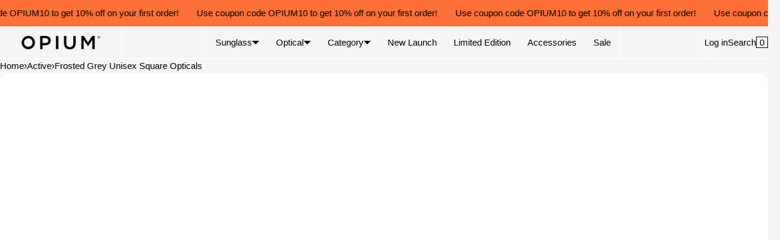

--- FILE ---
content_type: text/html; charset=utf-8
request_url: https://www.opiumeyewear.com/products/frosted-grey-op-2570-c08-48
body_size: 58800
content:
<!doctype html>
<html lang="en" class="no-js">
<head>
<!-- starapps_core_start -->
<!-- This code is automatically managed by StarApps Studio -->
<!-- Please contact support@starapps.studio for any help -->
<!-- File location: snippets/starapps-core.liquid -->



<!-- starapps_core_end -->

    <meta charset="utf-8">
    <meta name="viewport" content="width=device-width, initial-scale=1, viewport-fit=cover">

    <meta name="theme-color" content="#f5f5f5">

    <meta name="Skelet." property="Sēlekkt. Studio" content="https://selekkt.dk/skelet/v3/">
    <meta name="Bullet" property="OpenThinking" content="https://openthinking.net/">
    <meta name="google-site-verification" content="zhhmazvwg8kccRg0RC7lH-oDURPWsPBlDQHv2-5oi-8" />

  <script type="text/javascript">
    (function(c,l,a,r,i,t,y){
        c[a]=c[a]||function(){(c[a].q=c[a].q||[]).push(arguments)};
        t=l.createElement(r);t.async=1;t.src="https://www.clarity.ms/tag/"+i;
        y=l.getElementsByTagName(r)[0];y.parentNode.insertBefore(t,y);
    })(window, document, "clarity", "script", "s8gdhihi4x");
</script>

<!-- Google Tag Manager -->
<script>(function(w,d,s,l,i){w[l]=w[l]||[];w[l].push({'gtm.start':
new Date().getTime(),event:'gtm.js'});var f=d.getElementsByTagName(s)[0],
j=d.createElement(s),dl=l!='dataLayer'?'&l='+l:'';j.async=true;j.src=
'https://www.googletagmanager.com/gtm.js?id='+i+dl;f.parentNode.insertBefore(j,f);
})(window,document,'script','dataLayer','GTM-5MJSSW33');</script>
<!-- End Google Tag Manager -->



  
    <link rel="preconnect dns-prefetch" href="https://cdn.shopify.com/" crossorigin><link rel="preload" as="style" href="//www.opiumeyewear.com/cdn/shop/t/47/assets/skelet.css?v=7974177195853074241761649023">

    <!-- OpenThinking SEO Engine -->	
<title>&nbsp;Buy Opium Frosted Grey Unisex Square Opticals&nbsp;-&nbsp;OPIUM Eyewear</title>
<link rel="canonical" href="https://www.opiumeyewear.com/products/frosted-grey-op-2570-c08-48">
<meta name="description" content="Buy Now, Great Deals, Offers, Opticals, The Rectangle Opium Sunglasses Are As Unconventional As Unconventional Gets. A Recent Favourite (That&amp;#39;S Promises ...">

  <meta name="robots" content="index, follow, max-snippet:-1, max-image-preview:large, max-video-preview:-1">

<meta property="og:site_name" content="OPIUM Eyewear">
<meta property="og:url" content="https://www.opiumeyewear.com/products/frosted-grey-op-2570-c08-48">
<meta property="og:title" content="Frosted Grey Unisex Square Opticals">
<meta property="og:type" content="product">
<meta property="og:description" content="Buy Now, Great Deals, Offers, Opticals, The Rectangle Opium Sunglasses Are As Unconventional As Unconventional Gets. A Recent Favourite (That&amp;#39;S Promises ...">

<meta property="product:price:amount" content="1,590.00">
<meta property="product:price:currency" content="INR">
<meta property="og:price:amount" content="1,590.00">
<meta property="og:price:currency" content="INR"><meta property="og:image" content="http://www.opiumeyewear.com/cdn/shop/files/OP-2570-C08-48-1_217deac4-3103-4667-866e-c4825d82909e_small.jpg?v=1741775152"><meta property="og:image" content="http://www.opiumeyewear.com/cdn/shop/files/OP-2570-C08-48-F_small.jpg?v=1741775152"><meta property="og:image" content="http://www.opiumeyewear.com/cdn/shop/files/OP-2570-C08-48-M-1_small.jpg?v=1741775152">
<meta property="og:image:secure_url" content="https://www.opiumeyewear.com/cdn/shop/files/OP-2570-C08-48-1_217deac4-3103-4667-866e-c4825d82909e_small.jpg?v=1741775152"><meta property="og:image:secure_url" content="https://www.opiumeyewear.com/cdn/shop/files/OP-2570-C08-48-F_small.jpg?v=1741775152"><meta property="og:image:secure_url" content="https://www.opiumeyewear.com/cdn/shop/files/OP-2570-C08-48-M-1_small.jpg?v=1741775152">

<meta name="twitter:card" content="summary_large_image">
<meta name="twitter:title" content="Frosted Grey Unisex Square Opticals">
<meta name="twitter:description" content="Buy Now, Great Deals, Offers, Opticals, The Rectangle Opium Sunglasses Are As Unconventional As Unconventional Gets. A Recent Favourite (That&amp;#39;S Promises ...">
<script type="application/ld+json" class="openthinking-schema-graph">
{
   "@context":"https://schema.org",
   "@graph":[
      {
         "@type":"Organization",
         "@id":"https://www.opiumeyewear.com/#organization",
         "name":"OPIUM Eyewear",
         "url":"https://www.opiumeyewear.com",
         "sameAs":["https://www.opiumeyewear.com","https://www.instagram.com/opiumeyewear/","https://www.youtube.com/@opium_eyewear"],
         "logo":{
            "@type":"ImageObject",
            "@id":"https://www.opiumeyewear.com/#logo",
            "inLanguage":"en",
            "url":"Liquid error (snippets/global-json line 52): invalid url input",
            "caption":"OPIUM Eyewear"
         },
         "image":{
            "@id":"https://www.opiumeyewear.com/#logo"
         }
      },
      {
         "@type":"WebSite",
         "@id":"https://www.opiumeyewear.com/#website",
         "url":"https://www.opiumeyewear.com",
         "name":"OPIUM Eyewear",
         "description":"OPIUM Eyewear offers the latest collection of trendy Sunglasses, eyeglasses and goggles online at best prices. Get the Best Deals on Trendy Sunglasses!",
         "publisher":{
            "@id":"https://www.opiumeyewear.com/#organization"
         },
         "potentialAction":[
            {
               "@type":"SearchAction",
               "target":"/search?q={query}",
               "query-input":"required name=query"
            }
         ],
         "inLanguage":"en"
      }
   ]
}
</script>
<script type="application/ld+json" class="openthinking-schema-graph">
{
  "@context": "http://schema.org/",
  "@type": "Product",
  "name": "Frosted Grey Unisex Square Opticals",
  "url": "https://www.opiumeyewear.com/products/frosted-grey-op-2570-c08-48","sku": "OP-2570-C08-48","productID": "7495706312883",
  "brand": {
    "@type": "Brand",
    "name": "Opium Eyewear"
  },
  "description": "With Its Boxy Shape And Super-Thick Frames, You Can’T Go Wrong With A Classic Opium Style. These Frames Don'T Discriminate Between Faces And Treat Each One Fair And 'Square' By Looking Awesome On Them All.",
  "image": "https://www.opiumeyewear.com/cdn/shop/files/OP-2570-C08-48-1_217deac4-3103-4667-866e-c4825d82909e.jpg?v=1741775152","offers": 
      {
        "@type" : "Offer",
        "priceCurrency": "INR",
        "price": "1590.00",
        "itemCondition" : "http://schema.org/NewCondition",
        "availability" : "http://schema.org/InStock",
        "url" : "https://www.opiumeyewear.com/products/frosted-grey-op-2570-c08-48?variant=44618854564019","image": "https://www.opiumeyewear.com/cdn/shop/files/OP-2570-C08-48-1_217deac4-3103-4667-866e-c4825d82909e.jpg?v=1741775152","name" : "Frosted Grey Unisex Square Opticals - Grey / Medium","sku": "OP-2570-C08-48","description" : "With Its Boxy Shape And Super-Thick Frames, You Can’T Go Wrong With A Classic Opium Style. These Frames Don'T Discriminate Between Faces And Treat Each One Fair And 'Square' By Looking Awesome On Them All.","priceValidUntil": "2027-01-14"
      }}
</script>

<!-- / OpenThinking SEO Engine -->
<link rel="shortcut icon" href="//www.opiumeyewear.com/cdn/shop/files/Opium_Logo_New.jpgJ.jpg?crop=center&height=32&v=1687355553&width=32">
    <link rel="apple-touch-icon-precomposed" href="//www.opiumeyewear.com/cdn/shop/files/Opium_Logo_New.jpgJ.jpg?crop=center&height=250&v=1687355553&width=250"><script>document.documentElement.className = 'js';</script>

    <script>window.performance && window.performance.mark && window.performance.mark('shopify.content_for_header.start');</script><meta name="google-site-verification" content="RzDNcnHV03y2lNeBkvaPgpd0jf5tnqCw6BoRGx7sTP8">
<meta id="shopify-digital-wallet" name="shopify-digital-wallet" content="/61351887027/digital_wallets/dialog">
<link rel="alternate" type="application/json+oembed" href="https://www.opiumeyewear.com/products/frosted-grey-op-2570-c08-48.oembed">
<script async="async" src="/checkouts/internal/preloads.js?locale=en-IN"></script>
<script id="shopify-features" type="application/json">{"accessToken":"82bde964907dfafdc7ccbe0faea4f22a","betas":["rich-media-storefront-analytics"],"domain":"www.opiumeyewear.com","predictiveSearch":true,"shopId":61351887027,"locale":"en"}</script>
<script>var Shopify = Shopify || {};
Shopify.shop = "opiumeyewear.myshopify.com";
Shopify.locale = "en";
Shopify.currency = {"active":"INR","rate":"1.0"};
Shopify.country = "IN";
Shopify.theme = {"name":"Opium Bullet - 20251014","id":149278556339,"schema_name":"Bullet","schema_version":"4.0.1","theme_store_id":1114,"role":"main"};
Shopify.theme.handle = "null";
Shopify.theme.style = {"id":null,"handle":null};
Shopify.cdnHost = "www.opiumeyewear.com/cdn";
Shopify.routes = Shopify.routes || {};
Shopify.routes.root = "/";</script>
<script type="module">!function(o){(o.Shopify=o.Shopify||{}).modules=!0}(window);</script>
<script>!function(o){function n(){var o=[];function n(){o.push(Array.prototype.slice.apply(arguments))}return n.q=o,n}var t=o.Shopify=o.Shopify||{};t.loadFeatures=n(),t.autoloadFeatures=n()}(window);</script>
<script id="shop-js-analytics" type="application/json">{"pageType":"product"}</script>
<script defer="defer" async type="module" src="//www.opiumeyewear.com/cdn/shopifycloud/shop-js/modules/v2/client.init-shop-cart-sync_IZsNAliE.en.esm.js"></script>
<script defer="defer" async type="module" src="//www.opiumeyewear.com/cdn/shopifycloud/shop-js/modules/v2/chunk.common_0OUaOowp.esm.js"></script>
<script type="module">
  await import("//www.opiumeyewear.com/cdn/shopifycloud/shop-js/modules/v2/client.init-shop-cart-sync_IZsNAliE.en.esm.js");
await import("//www.opiumeyewear.com/cdn/shopifycloud/shop-js/modules/v2/chunk.common_0OUaOowp.esm.js");

  window.Shopify.SignInWithShop?.initShopCartSync?.({"fedCMEnabled":true,"windoidEnabled":true});

</script>
<script>(function() {
  var isLoaded = false;
  function asyncLoad() {
    if (isLoaded) return;
    isLoaded = true;
    var urls = ["https:\/\/api.interakt.ai\/v1\/app\/shopify\/widget\/?org_id=1a6de81b-81b7-4e7e-b057-4351c895f9ca\u0026widget-token=IasTMTbqyKjgwox26NxaKjlZO5bgHim1\u0026shop=opiumeyewear.myshopify.com","https:\/\/cdn.nfcube.com\/instafeed-76a574122cd4976a63175af737e5fb6e.js?shop=opiumeyewear.myshopify.com","\/\/open-signin.okasconcepts.com\/js\/resource.js?shop=opiumeyewear.myshopify.com"];
    for (var i = 0; i < urls.length; i++) {
      var s = document.createElement('script');
      s.type = 'text/javascript';
      s.async = true;
      s.src = urls[i];
      var x = document.getElementsByTagName('script')[0];
      x.parentNode.insertBefore(s, x);
    }
  };
  if(window.attachEvent) {
    window.attachEvent('onload', asyncLoad);
  } else {
    window.addEventListener('load', asyncLoad, false);
  }
})();</script>
<script id="__st">var __st={"a":61351887027,"offset":19800,"reqid":"006a582a-72e7-457b-a8f0-b053b3c002ef-1768352376","pageurl":"www.opiumeyewear.com\/products\/frosted-grey-op-2570-c08-48","u":"bfcacfb8b52b","p":"product","rtyp":"product","rid":7495706312883};</script>
<script>window.ShopifyPaypalV4VisibilityTracking = true;</script>
<script id="form-persister">!function(){'use strict';const t='contact',e='new_comment',n=[[t,t],['blogs',e],['comments',e],[t,'customer']],o='password',r='form_key',c=['recaptcha-v3-token','g-recaptcha-response','h-captcha-response',o],s=()=>{try{return window.sessionStorage}catch{return}},i='__shopify_v',u=t=>t.elements[r],a=function(){const t=[...n].map((([t,e])=>`form[action*='/${t}']:not([data-nocaptcha='true']) input[name='form_type'][value='${e}']`)).join(',');var e;return e=t,()=>e?[...document.querySelectorAll(e)].map((t=>t.form)):[]}();function m(t){const e=u(t);a().includes(t)&&(!e||!e.value)&&function(t){try{if(!s())return;!function(t){const e=s();if(!e)return;const n=u(t);if(!n)return;const o=n.value;o&&e.removeItem(o)}(t);const e=Array.from(Array(32),(()=>Math.random().toString(36)[2])).join('');!function(t,e){u(t)||t.append(Object.assign(document.createElement('input'),{type:'hidden',name:r})),t.elements[r].value=e}(t,e),function(t,e){const n=s();if(!n)return;const r=[...t.querySelectorAll(`input[type='${o}']`)].map((({name:t})=>t)),u=[...c,...r],a={};for(const[o,c]of new FormData(t).entries())u.includes(o)||(a[o]=c);n.setItem(e,JSON.stringify({[i]:1,action:t.action,data:a}))}(t,e)}catch(e){console.error('failed to persist form',e)}}(t)}const f=t=>{if('true'===t.dataset.persistBound)return;const e=function(t,e){const n=function(t){return'function'==typeof t.submit?t.submit:HTMLFormElement.prototype.submit}(t).bind(t);return function(){let t;return()=>{t||(t=!0,(()=>{try{e(),n()}catch(t){(t=>{console.error('form submit failed',t)})(t)}})(),setTimeout((()=>t=!1),250))}}()}(t,(()=>{m(t)}));!function(t,e){if('function'==typeof t.submit&&'function'==typeof e)try{t.submit=e}catch{}}(t,e),t.addEventListener('submit',(t=>{t.preventDefault(),e()})),t.dataset.persistBound='true'};!function(){function t(t){const e=(t=>{const e=t.target;return e instanceof HTMLFormElement?e:e&&e.form})(t);e&&m(e)}document.addEventListener('submit',t),document.addEventListener('DOMContentLoaded',(()=>{const e=a();for(const t of e)f(t);var n;n=document.body,new window.MutationObserver((t=>{for(const e of t)if('childList'===e.type&&e.addedNodes.length)for(const t of e.addedNodes)1===t.nodeType&&'FORM'===t.tagName&&a().includes(t)&&f(t)})).observe(n,{childList:!0,subtree:!0,attributes:!1}),document.removeEventListener('submit',t)}))}()}();</script>
<script integrity="sha256-4kQ18oKyAcykRKYeNunJcIwy7WH5gtpwJnB7kiuLZ1E=" data-source-attribution="shopify.loadfeatures" defer="defer" src="//www.opiumeyewear.com/cdn/shopifycloud/storefront/assets/storefront/load_feature-a0a9edcb.js" crossorigin="anonymous"></script>
<script data-source-attribution="shopify.dynamic_checkout.dynamic.init">var Shopify=Shopify||{};Shopify.PaymentButton=Shopify.PaymentButton||{isStorefrontPortableWallets:!0,init:function(){window.Shopify.PaymentButton.init=function(){};var t=document.createElement("script");t.src="https://www.opiumeyewear.com/cdn/shopifycloud/portable-wallets/latest/portable-wallets.en.js",t.type="module",document.head.appendChild(t)}};
</script>
<script data-source-attribution="shopify.dynamic_checkout.buyer_consent">
  function portableWalletsHideBuyerConsent(e){var t=document.getElementById("shopify-buyer-consent"),n=document.getElementById("shopify-subscription-policy-button");t&&n&&(t.classList.add("hidden"),t.setAttribute("aria-hidden","true"),n.removeEventListener("click",e))}function portableWalletsShowBuyerConsent(e){var t=document.getElementById("shopify-buyer-consent"),n=document.getElementById("shopify-subscription-policy-button");t&&n&&(t.classList.remove("hidden"),t.removeAttribute("aria-hidden"),n.addEventListener("click",e))}window.Shopify?.PaymentButton&&(window.Shopify.PaymentButton.hideBuyerConsent=portableWalletsHideBuyerConsent,window.Shopify.PaymentButton.showBuyerConsent=portableWalletsShowBuyerConsent);
</script>
<script>
  function portableWalletsCleanup(e){e&&e.src&&console.error("Failed to load portable wallets script "+e.src);var t=document.querySelectorAll("shopify-accelerated-checkout .shopify-payment-button__skeleton, shopify-accelerated-checkout-cart .wallet-cart-button__skeleton"),e=document.getElementById("shopify-buyer-consent");for(let e=0;e<t.length;e++)t[e].remove();e&&e.remove()}function portableWalletsNotLoadedAsModule(e){e instanceof ErrorEvent&&"string"==typeof e.message&&e.message.includes("import.meta")&&"string"==typeof e.filename&&e.filename.includes("portable-wallets")&&(window.removeEventListener("error",portableWalletsNotLoadedAsModule),window.Shopify.PaymentButton.failedToLoad=e,"loading"===document.readyState?document.addEventListener("DOMContentLoaded",window.Shopify.PaymentButton.init):window.Shopify.PaymentButton.init())}window.addEventListener("error",portableWalletsNotLoadedAsModule);
</script>

<script type="module" src="https://www.opiumeyewear.com/cdn/shopifycloud/portable-wallets/latest/portable-wallets.en.js" onError="portableWalletsCleanup(this)" crossorigin="anonymous"></script>
<script nomodule>
  document.addEventListener("DOMContentLoaded", portableWalletsCleanup);
</script>

<link id="shopify-accelerated-checkout-styles" rel="stylesheet" media="screen" href="https://www.opiumeyewear.com/cdn/shopifycloud/portable-wallets/latest/accelerated-checkout-backwards-compat.css" crossorigin="anonymous">
<style id="shopify-accelerated-checkout-cart">
        #shopify-buyer-consent {
  margin-top: 1em;
  display: inline-block;
  width: 100%;
}

#shopify-buyer-consent.hidden {
  display: none;
}

#shopify-subscription-policy-button {
  background: none;
  border: none;
  padding: 0;
  text-decoration: underline;
  font-size: inherit;
  cursor: pointer;
}

#shopify-subscription-policy-button::before {
  box-shadow: none;
}

      </style>

<script>window.performance && window.performance.mark && window.performance.mark('shopify.content_for_header.end');</script>
<link href="//www.opiumeyewear.com/cdn/shop/t/47/assets/skelet.css?v=7974177195853074241761649023" rel="stylesheet" type="text/css" media="all" /><style id="global-css-vars">:root {
    --hFontFamily: var(--fontFamily);
    --fontWeight: 400;
    --fontStyle: normal;
    --hWeight: 600;
    --hStyle: normal;

    --bgColor: #f5f5f5;
    --bgColorOpacity: rgba(245, 245, 245, 0.85);
    --primary: #000000;
    --plyr-color-main: var(--primary);
    --plyr-video-background: transparent;

    --color: #000000;
    --linkColor: #000000;
    --linkHover: #000000;

    --buttonBgColor: #ff7038;
    --buttonColor: #FFFFFF;
    --buttonBorderColor: #ffffff;
    --buttonBorderHover: #ffffff;
    --buttonTransform: uppercase;
    --buttonWeight: 600;

    --buyButtonBgColor: #000000;
    --buyButtonBorderColor: #ffffff;
    --buyButtonBorderHover: #ffffff;
    --buyButtonColor: #FFFFFF;
    --buttonBorderWidth: 1px;

    --boxBgColor: #FFFFFF;
    --boxPlaceholderColor: #000000;
    --boxBorderColor: #ffffff;
    --boxBorderHover: #ffffff;
    --boxBorderActive: #ffffff;
    --boxColor: #000000;
    --boxBorderWidth: 1px;;

    --cardBg: rgba(0,0,0,0);
    --cardColor: #000000;
    --cardTextBg: rgba(0,0,0,0);

    --globalBorderColor: #ffffff;
    --globalBorderWidth: 1px;
    --globalBorder: var(--globalBorderWidth) solid var(--globalBorderColor);

    --radius: 0;
    --radius-2: 0;
    --radiusImg: 1.5rem;

    --globalShadow: 0 0 15px rgba(0,0,0,0.25);
    --globalTransparentBg: rgba(245, 245, 245, 0.9);

    --buttonRadius: var(--radius);
    --padding: 2rem;
    --boxPadding: 1.4rem;
    --boxRadius: var(--radius);
    --buttonPadding: 1.4rem;
    --rowGap: 0;
    --columnGap: 0;

    --logoSize: 1.8rem;
    --headerHeight: auto;

    --fontSizeBase: 1.1;
    --fontSize: calc(var(--fontSizeBase) * 1.4rem);
    --iconSize: var(--fontSize);

    --colorHeadings: #000000;
    --hSizeBase: 1.0909090909090908;
    --hSize: calc(var(--hSizeBase) * 1.6rem);
    --h1Size: var(--hSize);
    --h2Size: var(--hSize);
    --h3Size: var(--hSize);
    --h4Size: var(--hSize);
    --h5Size: var(--hSize);
    --h6Size: var(--hSize);

    --hLine: 1.4;
    --h1Line: var(--hLine);
    --h2Line: var(--hLine);
    --h3Line: var(--hLine);
    --h4Line: var(--hLine);
    --h5Line: var(--hLine);
    --h6Line: var(--hLine);

    --fontFamily: Helvetica, Arial, sans-serif;
    --fontWeight: 400;
    --fontStyle: normal;

    --hFontFamily: Helvetica, Arial, sans-serif;
    --hWeight: 400;
    --hStyle: normal;
    --hTxTransform: uppercase;

    --boxedLayoutMaxWidth: 2400px;

    --cardRatioCustom: 120%;
}body:is(.open-cart,.open-search) :where(main,#shopify-section-footer) { opacity: 0.04; pointer-events: none; }img,video,iframe:not([title="reCAPTCHA"]),.lazyframe,.plyr__video-wrapper { border-radius: var(--radiusImg) }

body.ip--padding :where(img,.lazyframe,.plyr__video-wrapper) { transform: scale(0.98) }
body.ip--margin :where(img,.lazyframe,.plyr__video-wrapper)  { transform: scale(0.99) }
@media (max-width: 777px) { 
    body.ip--padding :where(img,.lazyframe,.plyr__video-wrapper) { transform: scale(0.97) } 
    body.ip--margin :where(img,.lazyframe,.plyr__video-wrapper)  { transform: scale(0.98) } 
}@media (max-width: 777px) { 
  :root { 
    --fontSize: 1.4rem;
    --iconSize: var(--fontSize);
    --hSize: 1.6rem;
    --h1Size: var(--hSize);
    --h2Size: var(--hSize);
    --h3Size: var(--hSize);
    --h4Size: var(--hSize);
    --h5Size: var(--hSize);
    --h6Size: var(--hSize);
  }
}
</style><link href="//www.opiumeyewear.com/cdn/shop/t/47/assets/app.css?v=75650201575487997631761649023" rel="stylesheet" type="text/css" media="all" /><script type="application/ld+json">
{
  "@context": "https://schema.org",
  "@type": "Organization",
  "name": "OPIUM Eyewear",
  "url": "https://www.opiumeyewear.com",
  "logo": "https://www.opiumeyewear.com/cdn/shop/files/opium_logo-01_45f1a6d4-3227-4028-b6bd-9b7208e9e2a3.png",
  "sameAs": [
    "https://www.instagram.com/opiumeyewear/",
    "https://www.facebook.com/opiumeyewear/",
    "https://www.youtube.com/@opium_eyewear"
  ]
}
</script>

<script src="//www.opiumeyewear.com/cdn/shop/t/47/assets/sw.js?v=100433883849547920881761649023"></script>

<script src="https://apis.google.com/js/platform.js?onload=renderBadge" async defer></script>

<script>
  window.renderBadge = function() {
    var ratingBadgeContainer = document.createElement("div");
    document.body.appendChild(ratingBadgeContainer);
    window.gapi.load('ratingbadge', function() {
      window.gapi.ratingbadge.render(ratingBadgeContainer, {"merchant_id": 756557003});
    });
  }
</script>
<style>
  #___ratingbadge_0 {
    bottom: 80px !important;
  }
</style>


<!-- BEGIN app block: shopify://apps/pagefly-page-builder/blocks/app-embed/83e179f7-59a0-4589-8c66-c0dddf959200 -->

<!-- BEGIN app snippet: pagefly-cro-ab-testing-main -->







<script>
  ;(function () {
    const url = new URL(window.location)
    const viewParam = url.searchParams.get('view')
    if (viewParam && viewParam.includes('variant-pf-')) {
      url.searchParams.set('pf_v', viewParam)
      url.searchParams.delete('view')
      window.history.replaceState({}, '', url)
    }
  })()
</script>



<script type='module'>
  
  window.PAGEFLY_CRO = window.PAGEFLY_CRO || {}

  window.PAGEFLY_CRO['data_debug'] = {
    original_template_suffix: "all_products",
    allow_ab_test: false,
    ab_test_start_time: 0,
    ab_test_end_time: 0,
    today_date_time: 1768352376000,
  }
  window.PAGEFLY_CRO['GA4'] = { enabled: false}
</script>

<!-- END app snippet -->








  <script src='https://cdn.shopify.com/extensions/019bb4f9-aed6-78a3-be91-e9d44663e6bf/pagefly-page-builder-215/assets/pagefly-helper.js' defer='defer'></script>

  <script src='https://cdn.shopify.com/extensions/019bb4f9-aed6-78a3-be91-e9d44663e6bf/pagefly-page-builder-215/assets/pagefly-general-helper.js' defer='defer'></script>

  <script src='https://cdn.shopify.com/extensions/019bb4f9-aed6-78a3-be91-e9d44663e6bf/pagefly-page-builder-215/assets/pagefly-snap-slider.js' defer='defer'></script>

  <script src='https://cdn.shopify.com/extensions/019bb4f9-aed6-78a3-be91-e9d44663e6bf/pagefly-page-builder-215/assets/pagefly-slideshow-v3.js' defer='defer'></script>

  <script src='https://cdn.shopify.com/extensions/019bb4f9-aed6-78a3-be91-e9d44663e6bf/pagefly-page-builder-215/assets/pagefly-slideshow-v4.js' defer='defer'></script>

  <script src='https://cdn.shopify.com/extensions/019bb4f9-aed6-78a3-be91-e9d44663e6bf/pagefly-page-builder-215/assets/pagefly-glider.js' defer='defer'></script>

  <script src='https://cdn.shopify.com/extensions/019bb4f9-aed6-78a3-be91-e9d44663e6bf/pagefly-page-builder-215/assets/pagefly-slideshow-v1-v2.js' defer='defer'></script>

  <script src='https://cdn.shopify.com/extensions/019bb4f9-aed6-78a3-be91-e9d44663e6bf/pagefly-page-builder-215/assets/pagefly-product-media.js' defer='defer'></script>

  <script src='https://cdn.shopify.com/extensions/019bb4f9-aed6-78a3-be91-e9d44663e6bf/pagefly-page-builder-215/assets/pagefly-product.js' defer='defer'></script>


<script id='pagefly-helper-data' type='application/json'>
  {
    "page_optimization": {
      "assets_prefetching": false
    },
    "elements_asset_mapper": {
      "Accordion": "https://cdn.shopify.com/extensions/019bb4f9-aed6-78a3-be91-e9d44663e6bf/pagefly-page-builder-215/assets/pagefly-accordion.js",
      "Accordion3": "https://cdn.shopify.com/extensions/019bb4f9-aed6-78a3-be91-e9d44663e6bf/pagefly-page-builder-215/assets/pagefly-accordion3.js",
      "CountDown": "https://cdn.shopify.com/extensions/019bb4f9-aed6-78a3-be91-e9d44663e6bf/pagefly-page-builder-215/assets/pagefly-countdown.js",
      "GMap1": "https://cdn.shopify.com/extensions/019bb4f9-aed6-78a3-be91-e9d44663e6bf/pagefly-page-builder-215/assets/pagefly-gmap.js",
      "GMap2": "https://cdn.shopify.com/extensions/019bb4f9-aed6-78a3-be91-e9d44663e6bf/pagefly-page-builder-215/assets/pagefly-gmap.js",
      "GMapBasicV2": "https://cdn.shopify.com/extensions/019bb4f9-aed6-78a3-be91-e9d44663e6bf/pagefly-page-builder-215/assets/pagefly-gmap.js",
      "GMapAdvancedV2": "https://cdn.shopify.com/extensions/019bb4f9-aed6-78a3-be91-e9d44663e6bf/pagefly-page-builder-215/assets/pagefly-gmap.js",
      "HTML.Video": "https://cdn.shopify.com/extensions/019bb4f9-aed6-78a3-be91-e9d44663e6bf/pagefly-page-builder-215/assets/pagefly-htmlvideo.js",
      "HTML.Video2": "https://cdn.shopify.com/extensions/019bb4f9-aed6-78a3-be91-e9d44663e6bf/pagefly-page-builder-215/assets/pagefly-htmlvideo2.js",
      "HTML.Video3": "https://cdn.shopify.com/extensions/019bb4f9-aed6-78a3-be91-e9d44663e6bf/pagefly-page-builder-215/assets/pagefly-htmlvideo2.js",
      "BackgroundVideo": "https://cdn.shopify.com/extensions/019bb4f9-aed6-78a3-be91-e9d44663e6bf/pagefly-page-builder-215/assets/pagefly-htmlvideo2.js",
      "Instagram": "https://cdn.shopify.com/extensions/019bb4f9-aed6-78a3-be91-e9d44663e6bf/pagefly-page-builder-215/assets/pagefly-instagram.js",
      "Instagram2": "https://cdn.shopify.com/extensions/019bb4f9-aed6-78a3-be91-e9d44663e6bf/pagefly-page-builder-215/assets/pagefly-instagram.js",
      "Insta3": "https://cdn.shopify.com/extensions/019bb4f9-aed6-78a3-be91-e9d44663e6bf/pagefly-page-builder-215/assets/pagefly-instagram3.js",
      "Tabs": "https://cdn.shopify.com/extensions/019bb4f9-aed6-78a3-be91-e9d44663e6bf/pagefly-page-builder-215/assets/pagefly-tab.js",
      "Tabs3": "https://cdn.shopify.com/extensions/019bb4f9-aed6-78a3-be91-e9d44663e6bf/pagefly-page-builder-215/assets/pagefly-tab3.js",
      "ProductBox": "https://cdn.shopify.com/extensions/019bb4f9-aed6-78a3-be91-e9d44663e6bf/pagefly-page-builder-215/assets/pagefly-cart.js",
      "FBPageBox2": "https://cdn.shopify.com/extensions/019bb4f9-aed6-78a3-be91-e9d44663e6bf/pagefly-page-builder-215/assets/pagefly-facebook.js",
      "FBLikeButton2": "https://cdn.shopify.com/extensions/019bb4f9-aed6-78a3-be91-e9d44663e6bf/pagefly-page-builder-215/assets/pagefly-facebook.js",
      "TwitterFeed2": "https://cdn.shopify.com/extensions/019bb4f9-aed6-78a3-be91-e9d44663e6bf/pagefly-page-builder-215/assets/pagefly-twitter.js",
      "Paragraph4": "https://cdn.shopify.com/extensions/019bb4f9-aed6-78a3-be91-e9d44663e6bf/pagefly-page-builder-215/assets/pagefly-paragraph4.js",

      "AliReviews": "https://cdn.shopify.com/extensions/019bb4f9-aed6-78a3-be91-e9d44663e6bf/pagefly-page-builder-215/assets/pagefly-3rd-elements.js",
      "BackInStock": "https://cdn.shopify.com/extensions/019bb4f9-aed6-78a3-be91-e9d44663e6bf/pagefly-page-builder-215/assets/pagefly-3rd-elements.js",
      "GloboBackInStock": "https://cdn.shopify.com/extensions/019bb4f9-aed6-78a3-be91-e9d44663e6bf/pagefly-page-builder-215/assets/pagefly-3rd-elements.js",
      "GrowaveWishlist": "https://cdn.shopify.com/extensions/019bb4f9-aed6-78a3-be91-e9d44663e6bf/pagefly-page-builder-215/assets/pagefly-3rd-elements.js",
      "InfiniteOptionsShopPad": "https://cdn.shopify.com/extensions/019bb4f9-aed6-78a3-be91-e9d44663e6bf/pagefly-page-builder-215/assets/pagefly-3rd-elements.js",
      "InkybayProductPersonalizer": "https://cdn.shopify.com/extensions/019bb4f9-aed6-78a3-be91-e9d44663e6bf/pagefly-page-builder-215/assets/pagefly-3rd-elements.js",
      "LimeSpot": "https://cdn.shopify.com/extensions/019bb4f9-aed6-78a3-be91-e9d44663e6bf/pagefly-page-builder-215/assets/pagefly-3rd-elements.js",
      "Loox": "https://cdn.shopify.com/extensions/019bb4f9-aed6-78a3-be91-e9d44663e6bf/pagefly-page-builder-215/assets/pagefly-3rd-elements.js",
      "Opinew": "https://cdn.shopify.com/extensions/019bb4f9-aed6-78a3-be91-e9d44663e6bf/pagefly-page-builder-215/assets/pagefly-3rd-elements.js",
      "Powr": "https://cdn.shopify.com/extensions/019bb4f9-aed6-78a3-be91-e9d44663e6bf/pagefly-page-builder-215/assets/pagefly-3rd-elements.js",
      "ProductReviews": "https://cdn.shopify.com/extensions/019bb4f9-aed6-78a3-be91-e9d44663e6bf/pagefly-page-builder-215/assets/pagefly-3rd-elements.js",
      "PushOwl": "https://cdn.shopify.com/extensions/019bb4f9-aed6-78a3-be91-e9d44663e6bf/pagefly-page-builder-215/assets/pagefly-3rd-elements.js",
      "ReCharge": "https://cdn.shopify.com/extensions/019bb4f9-aed6-78a3-be91-e9d44663e6bf/pagefly-page-builder-215/assets/pagefly-3rd-elements.js",
      "Rivyo": "https://cdn.shopify.com/extensions/019bb4f9-aed6-78a3-be91-e9d44663e6bf/pagefly-page-builder-215/assets/pagefly-3rd-elements.js",
      "TrackingMore": "https://cdn.shopify.com/extensions/019bb4f9-aed6-78a3-be91-e9d44663e6bf/pagefly-page-builder-215/assets/pagefly-3rd-elements.js",
      "Vitals": "https://cdn.shopify.com/extensions/019bb4f9-aed6-78a3-be91-e9d44663e6bf/pagefly-page-builder-215/assets/pagefly-3rd-elements.js",
      "Wiser": "https://cdn.shopify.com/extensions/019bb4f9-aed6-78a3-be91-e9d44663e6bf/pagefly-page-builder-215/assets/pagefly-3rd-elements.js"
    },
    "custom_elements_mapper": {
      "pf-click-action-element": "https://cdn.shopify.com/extensions/019bb4f9-aed6-78a3-be91-e9d44663e6bf/pagefly-page-builder-215/assets/pagefly-click-action-element.js",
      "pf-dialog-element": "https://cdn.shopify.com/extensions/019bb4f9-aed6-78a3-be91-e9d44663e6bf/pagefly-page-builder-215/assets/pagefly-dialog-element.js"
    }
  }
</script>


<!-- END app block --><!-- BEGIN app block: shopify://apps/swatch-king/blocks/variant-swatch-king/0850b1e4-ba30-4a0d-a8f4-f9a939276d7d -->


















































  <script>
    window.vsk_data = function(){
      return {
        "block_collection_settings": {"alignment":"right","enable":true,"swatch_location":"After price","switch_on_hover":true,"preselect_variant":false,"current_template":"product"},
        "currency": "INR",
        "currency_symbol": "₹",
        "primary_locale": "en",
        "localized_string": {},
        "app_setting_styles": {"products_swatch_presentation":{"slide_left_button_svg":"","slide_right_button_svg":""},"collections_swatch_presentation":{"minified":true,"minified_products":true,"minified_template":"+{count}","slide_left_button_svg":"","minified_display_count":[3,3],"slide_right_button_svg":""}},
        "app_setting": {"display_logs":false,"default_preset":4039,"pre_hide_strategy":"hide-all-theme-selectors","swatch_url_source":"cdn","product_data_source":"storefront","data_url_source":"cdn","new_script":true},
        "app_setting_config": {"app_execution_strategy":"all","collections_options_disabled":null,"default_swatch_image":"","do_not_select_an_option":{"text":"Select a {{ option_name }}","status":true,"control_add_to_cart":true,"allow_virtual_trigger":true,"make_a_selection_text":"Select a {{ option_name }}","auto_select_options_list":[]},"history_free_group_navigation":false,"notranslate":false,"products_options_disabled":null,"size_chart":{"type":"theme","labels":"size,sizes,taille,größe,tamanho,tamaño,koko,サイズ","position":"right","size_chart_app":"","size_chart_app_css":"","size_chart_app_selector":""},"session_storage_timeout_seconds":60,"enable_swatch":{"cart":{"enable_on_cart_product_grid":true,"enable_on_cart_featured_product":true},"home":{"enable_on_home_product_grid":true,"enable_on_home_featured_product":true},"pages":{"enable_on_custom_product_grid":true,"enable_on_custom_featured_product":true},"article":{"enable_on_article_product_grid":true,"enable_on_article_featured_product":true},"products":{"enable_on_main_product":true,"enable_on_product_grid":true},"collections":{"enable_on_collection_quick_view":true,"enable_on_collection_product_grid":true},"list_collections":{"enable_on_list_collection_quick_view":true,"enable_on_list_collection_product_grid":true}},"product_template":{"group_swatches":true,"variant_swatches":true},"product_batch_size":250,"use_optimized_urls":true,"enable_error_tracking":true,"enable_event_tracking":false,"preset_badge":{"order":[{"name":"sold_out","order":0},{"name":"sale","order":1},{"name":"new","order":2}],"new_badge_text":"NEW","new_badge_color":"#FFFFFF","sale_badge_text":"SALE","sale_badge_color":"#FFFFFF","new_badge_bg_color":"#121212D1","sale_badge_bg_color":"#D91C01D1","sold_out_badge_text":"SOLD OUT","sold_out_badge_color":"#FFFFFF","new_show_when_all_same":false,"sale_show_when_all_same":false,"sold_out_badge_bg_color":"#BBBBBBD1","new_product_max_duration":90,"sold_out_show_when_all_same":true,"min_price_diff_for_sale_badge":5}},
        "theme_settings_map": {"143496675507":59879,"143500312755":59879,"144769286323":59879,"145543987379":59879,"149040103603":59879,"146555830451":59879,"148494254259":59879,"136690630835":59879,"149278556339":59879,"133904531635":59879,"129220051123":95694,"133388730547":59879,"133458297011":59879,"133468979379":88692,"133605916851":59879,"133608997043":59879,"133614502067":59879,"133505777843":59879,"149379809459":59879},
        "theme_settings": {"59879":{"id":59879,"configurations":{"products":{"theme_type":"dawn","swatch_root":{"position":"before","selector":".variant-picker, .product-form[id=\"xpurchase\"]","groups_selector":"","section_selector":".product-page","secondary_position":"","secondary_selector":"","use_section_as_root":true},"option_selectors":".variant-picker select, .variant-picker input","selectors_to_hide":[".variant-picker"],"json_data_selector":"","add_to_cart_selector":"[name=\"add\"]","custom_button_params":{"data":[{"value_attribute":"data-value","option_attribute":"data-name"}],"selected_selector":".active"},"option_index_attributes":["data-index","data-option-position","data-object","data-product-option","data-option-index","name"],"add_to_cart_text_selector":"[name=\"add\"] span:first-child","selectors_to_hide_override":"","add_to_cart_enabled_classes":"","add_to_cart_disabled_classes":""},"collections":{"grid_updates":[{"name":"Sale","template":"\u003cspan class=\"product-badge sale\" {{display_on_sale}} {{display_on_available}}\u003eSale\u003c\/span\u003e","display_position":"replace","display_selector":".card-badge","element_selector":""},{"name":"Sold out","template":"\u003cspan class=\"product-badge soldout\" {{display_on_sold_out}}\u003eSold out\u003c\/span\u003e","display_position":"replace","display_selector":".card-badge","element_selector":""},{"name":"sale price","template":"\u003cdiv\u003e\n\u003cdiv\u003e\n\u003cspan class=\"old-price\" {{display_on_sale}}\u003e\u003cs\u003e{{compare_at_price_with_format}}\u003c\/s\u003e\u003c\/span\u003e\n\u003cspan class=\"new-price\"\u003e{{price_with_format}}\u003c\/span\u003e\n\u003c\/div\u003e\n\u003c\/div\u003e","display_position":"replace","display_selector":"","element_selector":""},{"name":"price","template":"\u003cdiv {hide_on_sale}\u003e\u003cdiv\u003e\u003cspan class=\"new-price\"\u003e{price_with_format}\u003c\/span\u003e\u003c\/div\u003e\u003c\/div\u003e\u003cdiv {display_on_sale}\u003e\u003cdiv\u003e\u003cspan class=\"old-price\"\u003e\u003cs\u003e{compare_at_price_with_format}\u003c\/s\u003e\u003c\/span\u003e\u003cspan class=\"new-price\"\u003e{price_with_format}\u003c\/span\u003e\u003c\/div\u003e\u003c\/div\u003e","display_position":"replace","display_selector":".card-price","element_selector":""}],"data_selectors":{"url":"a","title":".card-title","attributes":[],"form_input":"select[name=\"id\"]","featured_image":".primary img","secondary_image":".secondary img"},"attribute_updates":[{"selector":null,"template":null,"attribute":null}],"selectors_to_hide":["select.productSelect"],"json_data_selector":"[sa-swatch-json]","swatch_root_selector":"[prod-instock]","swatch_display_options":[{"label":"After price","position":"after","selector":"x-grid"}]}},"settings":{"products":{"handleize":false,"init_deferred":false,"label_split_symbol":"-","size_chart_selector":"","persist_group_variant":true,"hide_single_value_option":"none"},"collections":{"layer_index":12,"display_label":false,"continuous_lookup":3000,"json_data_from_api":true,"label_split_symbol":"-","price_trailing_zeroes":false,"hide_single_value_option":"smart_hide"}},"custom_scripts":[],"custom_css":"div.swatch-preset-4046 .swatch-selected.swatch-image, div.swatch-preset-4046 .swatch-selected.swatch-custom-image {    border-color: #292929!important;}\r\n:is(*,.button,label,button,input,textarea,select,summary):focus { outline: 1px solid var(--color)!important; outline-offset: 1px!important;}\r\n@media only screen and (min-width: 601px) {.swatches-type-collections {margin-top:-35px!important;margin-bottom:0px!important;}} .swatch-item-unavailable div.star-set-image{background-color: #f8f8f8!important; opacity: 0.75!important;} .swatches-type-products{margin-left: 20px!important;}\r\n.swatch-minified-text{display:flex!important;align-items:center; font-size: 10px!important;}\r\n.swatches-type-collections .swatch-view-stack{display:flex;justify-content: end;}\r\n.swatches-type-collections ul.swatch-view{display:flex;}\r\n.swatches-type-collections .swatch-single{margin-bottom:0;}","theme_store_ids":[1114],"schema_theme_names":["Bullet"],"pre_hide_css_code":null},"59879":{"id":59879,"configurations":{"products":{"theme_type":"dawn","swatch_root":{"position":"before","selector":".variant-picker, .product-form[id=\"xpurchase\"]","groups_selector":"","section_selector":".product-page","secondary_position":"","secondary_selector":"","use_section_as_root":true},"option_selectors":".variant-picker select, .variant-picker input","selectors_to_hide":[".variant-picker"],"json_data_selector":"","add_to_cart_selector":"[name=\"add\"]","custom_button_params":{"data":[{"value_attribute":"data-value","option_attribute":"data-name"}],"selected_selector":".active"},"option_index_attributes":["data-index","data-option-position","data-object","data-product-option","data-option-index","name"],"add_to_cart_text_selector":"[name=\"add\"] span:first-child","selectors_to_hide_override":"","add_to_cart_enabled_classes":"","add_to_cart_disabled_classes":""},"collections":{"grid_updates":[{"name":"Sale","template":"\u003cspan class=\"product-badge sale\" {{display_on_sale}} {{display_on_available}}\u003eSale\u003c\/span\u003e","display_position":"replace","display_selector":".card-badge","element_selector":""},{"name":"Sold out","template":"\u003cspan class=\"product-badge soldout\" {{display_on_sold_out}}\u003eSold out\u003c\/span\u003e","display_position":"replace","display_selector":".card-badge","element_selector":""},{"name":"sale price","template":"\u003cdiv\u003e\n\u003cdiv\u003e\n\u003cspan class=\"old-price\" {{display_on_sale}}\u003e\u003cs\u003e{{compare_at_price_with_format}}\u003c\/s\u003e\u003c\/span\u003e\n\u003cspan class=\"new-price\"\u003e{{price_with_format}}\u003c\/span\u003e\n\u003c\/div\u003e\n\u003c\/div\u003e","display_position":"replace","display_selector":"","element_selector":""},{"name":"price","template":"\u003cdiv {hide_on_sale}\u003e\u003cdiv\u003e\u003cspan class=\"new-price\"\u003e{price_with_format}\u003c\/span\u003e\u003c\/div\u003e\u003c\/div\u003e\u003cdiv {display_on_sale}\u003e\u003cdiv\u003e\u003cspan class=\"old-price\"\u003e\u003cs\u003e{compare_at_price_with_format}\u003c\/s\u003e\u003c\/span\u003e\u003cspan class=\"new-price\"\u003e{price_with_format}\u003c\/span\u003e\u003c\/div\u003e\u003c\/div\u003e","display_position":"replace","display_selector":".card-price","element_selector":""}],"data_selectors":{"url":"a","title":".card-title","attributes":[],"form_input":"select[name=\"id\"]","featured_image":".primary img","secondary_image":".secondary img"},"attribute_updates":[{"selector":null,"template":null,"attribute":null}],"selectors_to_hide":["select.productSelect"],"json_data_selector":"[sa-swatch-json]","swatch_root_selector":"[prod-instock]","swatch_display_options":[{"label":"After price","position":"after","selector":"x-grid"}]}},"settings":{"products":{"handleize":false,"init_deferred":false,"label_split_symbol":"-","size_chart_selector":"","persist_group_variant":true,"hide_single_value_option":"none"},"collections":{"layer_index":12,"display_label":false,"continuous_lookup":3000,"json_data_from_api":true,"label_split_symbol":"-","price_trailing_zeroes":false,"hide_single_value_option":"smart_hide"}},"custom_scripts":[],"custom_css":"div.swatch-preset-4046 .swatch-selected.swatch-image, div.swatch-preset-4046 .swatch-selected.swatch-custom-image {    border-color: #292929!important;}\r\n:is(*,.button,label,button,input,textarea,select,summary):focus { outline: 1px solid var(--color)!important; outline-offset: 1px!important;}\r\n@media only screen and (min-width: 601px) {.swatches-type-collections {margin-top:-35px!important;margin-bottom:0px!important;}} .swatch-item-unavailable div.star-set-image{background-color: #f8f8f8!important; opacity: 0.75!important;} .swatches-type-products{margin-left: 20px!important;}\r\n.swatch-minified-text{display:flex!important;align-items:center; font-size: 10px!important;}\r\n.swatches-type-collections .swatch-view-stack{display:flex;justify-content: end;}\r\n.swatches-type-collections ul.swatch-view{display:flex;}\r\n.swatches-type-collections .swatch-single{margin-bottom:0;}","theme_store_ids":[1114],"schema_theme_names":["Bullet"],"pre_hide_css_code":null},"59879":{"id":59879,"configurations":{"products":{"theme_type":"dawn","swatch_root":{"position":"before","selector":".variant-picker, .product-form[id=\"xpurchase\"]","groups_selector":"","section_selector":".product-page","secondary_position":"","secondary_selector":"","use_section_as_root":true},"option_selectors":".variant-picker select, .variant-picker input","selectors_to_hide":[".variant-picker"],"json_data_selector":"","add_to_cart_selector":"[name=\"add\"]","custom_button_params":{"data":[{"value_attribute":"data-value","option_attribute":"data-name"}],"selected_selector":".active"},"option_index_attributes":["data-index","data-option-position","data-object","data-product-option","data-option-index","name"],"add_to_cart_text_selector":"[name=\"add\"] span:first-child","selectors_to_hide_override":"","add_to_cart_enabled_classes":"","add_to_cart_disabled_classes":""},"collections":{"grid_updates":[{"name":"Sale","template":"\u003cspan class=\"product-badge sale\" {{display_on_sale}} {{display_on_available}}\u003eSale\u003c\/span\u003e","display_position":"replace","display_selector":".card-badge","element_selector":""},{"name":"Sold out","template":"\u003cspan class=\"product-badge soldout\" {{display_on_sold_out}}\u003eSold out\u003c\/span\u003e","display_position":"replace","display_selector":".card-badge","element_selector":""},{"name":"sale price","template":"\u003cdiv\u003e\n\u003cdiv\u003e\n\u003cspan class=\"old-price\" {{display_on_sale}}\u003e\u003cs\u003e{{compare_at_price_with_format}}\u003c\/s\u003e\u003c\/span\u003e\n\u003cspan class=\"new-price\"\u003e{{price_with_format}}\u003c\/span\u003e\n\u003c\/div\u003e\n\u003c\/div\u003e","display_position":"replace","display_selector":"","element_selector":""},{"name":"price","template":"\u003cdiv {hide_on_sale}\u003e\u003cdiv\u003e\u003cspan class=\"new-price\"\u003e{price_with_format}\u003c\/span\u003e\u003c\/div\u003e\u003c\/div\u003e\u003cdiv {display_on_sale}\u003e\u003cdiv\u003e\u003cspan class=\"old-price\"\u003e\u003cs\u003e{compare_at_price_with_format}\u003c\/s\u003e\u003c\/span\u003e\u003cspan class=\"new-price\"\u003e{price_with_format}\u003c\/span\u003e\u003c\/div\u003e\u003c\/div\u003e","display_position":"replace","display_selector":".card-price","element_selector":""}],"data_selectors":{"url":"a","title":".card-title","attributes":[],"form_input":"select[name=\"id\"]","featured_image":".primary img","secondary_image":".secondary img"},"attribute_updates":[{"selector":null,"template":null,"attribute":null}],"selectors_to_hide":["select.productSelect"],"json_data_selector":"[sa-swatch-json]","swatch_root_selector":"[prod-instock]","swatch_display_options":[{"label":"After price","position":"after","selector":"x-grid"}]}},"settings":{"products":{"handleize":false,"init_deferred":false,"label_split_symbol":"-","size_chart_selector":"","persist_group_variant":true,"hide_single_value_option":"none"},"collections":{"layer_index":12,"display_label":false,"continuous_lookup":3000,"json_data_from_api":true,"label_split_symbol":"-","price_trailing_zeroes":false,"hide_single_value_option":"smart_hide"}},"custom_scripts":[],"custom_css":"div.swatch-preset-4046 .swatch-selected.swatch-image, div.swatch-preset-4046 .swatch-selected.swatch-custom-image {    border-color: #292929!important;}\r\n:is(*,.button,label,button,input,textarea,select,summary):focus { outline: 1px solid var(--color)!important; outline-offset: 1px!important;}\r\n@media only screen and (min-width: 601px) {.swatches-type-collections {margin-top:-35px!important;margin-bottom:0px!important;}} .swatch-item-unavailable div.star-set-image{background-color: #f8f8f8!important; opacity: 0.75!important;} .swatches-type-products{margin-left: 20px!important;}\r\n.swatch-minified-text{display:flex!important;align-items:center; font-size: 10px!important;}\r\n.swatches-type-collections .swatch-view-stack{display:flex;justify-content: end;}\r\n.swatches-type-collections ul.swatch-view{display:flex;}\r\n.swatches-type-collections .swatch-single{margin-bottom:0;}","theme_store_ids":[1114],"schema_theme_names":["Bullet"],"pre_hide_css_code":null},"59879":{"id":59879,"configurations":{"products":{"theme_type":"dawn","swatch_root":{"position":"before","selector":".variant-picker, .product-form[id=\"xpurchase\"]","groups_selector":"","section_selector":".product-page","secondary_position":"","secondary_selector":"","use_section_as_root":true},"option_selectors":".variant-picker select, .variant-picker input","selectors_to_hide":[".variant-picker"],"json_data_selector":"","add_to_cart_selector":"[name=\"add\"]","custom_button_params":{"data":[{"value_attribute":"data-value","option_attribute":"data-name"}],"selected_selector":".active"},"option_index_attributes":["data-index","data-option-position","data-object","data-product-option","data-option-index","name"],"add_to_cart_text_selector":"[name=\"add\"] span:first-child","selectors_to_hide_override":"","add_to_cart_enabled_classes":"","add_to_cart_disabled_classes":""},"collections":{"grid_updates":[{"name":"Sale","template":"\u003cspan class=\"product-badge sale\" {{display_on_sale}} {{display_on_available}}\u003eSale\u003c\/span\u003e","display_position":"replace","display_selector":".card-badge","element_selector":""},{"name":"Sold out","template":"\u003cspan class=\"product-badge soldout\" {{display_on_sold_out}}\u003eSold out\u003c\/span\u003e","display_position":"replace","display_selector":".card-badge","element_selector":""},{"name":"sale price","template":"\u003cdiv\u003e\n\u003cdiv\u003e\n\u003cspan class=\"old-price\" {{display_on_sale}}\u003e\u003cs\u003e{{compare_at_price_with_format}}\u003c\/s\u003e\u003c\/span\u003e\n\u003cspan class=\"new-price\"\u003e{{price_with_format}}\u003c\/span\u003e\n\u003c\/div\u003e\n\u003c\/div\u003e","display_position":"replace","display_selector":"","element_selector":""},{"name":"price","template":"\u003cdiv {hide_on_sale}\u003e\u003cdiv\u003e\u003cspan class=\"new-price\"\u003e{price_with_format}\u003c\/span\u003e\u003c\/div\u003e\u003c\/div\u003e\u003cdiv {display_on_sale}\u003e\u003cdiv\u003e\u003cspan class=\"old-price\"\u003e\u003cs\u003e{compare_at_price_with_format}\u003c\/s\u003e\u003c\/span\u003e\u003cspan class=\"new-price\"\u003e{price_with_format}\u003c\/span\u003e\u003c\/div\u003e\u003c\/div\u003e","display_position":"replace","display_selector":".card-price","element_selector":""}],"data_selectors":{"url":"a","title":".card-title","attributes":[],"form_input":"select[name=\"id\"]","featured_image":".primary img","secondary_image":".secondary img"},"attribute_updates":[{"selector":null,"template":null,"attribute":null}],"selectors_to_hide":["select.productSelect"],"json_data_selector":"[sa-swatch-json]","swatch_root_selector":"[prod-instock]","swatch_display_options":[{"label":"After price","position":"after","selector":"x-grid"}]}},"settings":{"products":{"handleize":false,"init_deferred":false,"label_split_symbol":"-","size_chart_selector":"","persist_group_variant":true,"hide_single_value_option":"none"},"collections":{"layer_index":12,"display_label":false,"continuous_lookup":3000,"json_data_from_api":true,"label_split_symbol":"-","price_trailing_zeroes":false,"hide_single_value_option":"smart_hide"}},"custom_scripts":[],"custom_css":"div.swatch-preset-4046 .swatch-selected.swatch-image, div.swatch-preset-4046 .swatch-selected.swatch-custom-image {    border-color: #292929!important;}\r\n:is(*,.button,label,button,input,textarea,select,summary):focus { outline: 1px solid var(--color)!important; outline-offset: 1px!important;}\r\n@media only screen and (min-width: 601px) {.swatches-type-collections {margin-top:-35px!important;margin-bottom:0px!important;}} .swatch-item-unavailable div.star-set-image{background-color: #f8f8f8!important; opacity: 0.75!important;} .swatches-type-products{margin-left: 20px!important;}\r\n.swatch-minified-text{display:flex!important;align-items:center; font-size: 10px!important;}\r\n.swatches-type-collections .swatch-view-stack{display:flex;justify-content: end;}\r\n.swatches-type-collections ul.swatch-view{display:flex;}\r\n.swatches-type-collections .swatch-single{margin-bottom:0;}","theme_store_ids":[1114],"schema_theme_names":["Bullet"],"pre_hide_css_code":null},"59879":{"id":59879,"configurations":{"products":{"theme_type":"dawn","swatch_root":{"position":"before","selector":".variant-picker, .product-form[id=\"xpurchase\"]","groups_selector":"","section_selector":".product-page","secondary_position":"","secondary_selector":"","use_section_as_root":true},"option_selectors":".variant-picker select, .variant-picker input","selectors_to_hide":[".variant-picker"],"json_data_selector":"","add_to_cart_selector":"[name=\"add\"]","custom_button_params":{"data":[{"value_attribute":"data-value","option_attribute":"data-name"}],"selected_selector":".active"},"option_index_attributes":["data-index","data-option-position","data-object","data-product-option","data-option-index","name"],"add_to_cart_text_selector":"[name=\"add\"] span:first-child","selectors_to_hide_override":"","add_to_cart_enabled_classes":"","add_to_cart_disabled_classes":""},"collections":{"grid_updates":[{"name":"Sale","template":"\u003cspan class=\"product-badge sale\" {{display_on_sale}} {{display_on_available}}\u003eSale\u003c\/span\u003e","display_position":"replace","display_selector":".card-badge","element_selector":""},{"name":"Sold out","template":"\u003cspan class=\"product-badge soldout\" {{display_on_sold_out}}\u003eSold out\u003c\/span\u003e","display_position":"replace","display_selector":".card-badge","element_selector":""},{"name":"sale price","template":"\u003cdiv\u003e\n\u003cdiv\u003e\n\u003cspan class=\"old-price\" {{display_on_sale}}\u003e\u003cs\u003e{{compare_at_price_with_format}}\u003c\/s\u003e\u003c\/span\u003e\n\u003cspan class=\"new-price\"\u003e{{price_with_format}}\u003c\/span\u003e\n\u003c\/div\u003e\n\u003c\/div\u003e","display_position":"replace","display_selector":"","element_selector":""},{"name":"price","template":"\u003cdiv {hide_on_sale}\u003e\u003cdiv\u003e\u003cspan class=\"new-price\"\u003e{price_with_format}\u003c\/span\u003e\u003c\/div\u003e\u003c\/div\u003e\u003cdiv {display_on_sale}\u003e\u003cdiv\u003e\u003cspan class=\"old-price\"\u003e\u003cs\u003e{compare_at_price_with_format}\u003c\/s\u003e\u003c\/span\u003e\u003cspan class=\"new-price\"\u003e{price_with_format}\u003c\/span\u003e\u003c\/div\u003e\u003c\/div\u003e","display_position":"replace","display_selector":".card-price","element_selector":""}],"data_selectors":{"url":"a","title":".card-title","attributes":[],"form_input":"select[name=\"id\"]","featured_image":".primary img","secondary_image":".secondary img"},"attribute_updates":[{"selector":null,"template":null,"attribute":null}],"selectors_to_hide":["select.productSelect"],"json_data_selector":"[sa-swatch-json]","swatch_root_selector":"[prod-instock]","swatch_display_options":[{"label":"After price","position":"after","selector":"x-grid"}]}},"settings":{"products":{"handleize":false,"init_deferred":false,"label_split_symbol":"-","size_chart_selector":"","persist_group_variant":true,"hide_single_value_option":"none"},"collections":{"layer_index":12,"display_label":false,"continuous_lookup":3000,"json_data_from_api":true,"label_split_symbol":"-","price_trailing_zeroes":false,"hide_single_value_option":"smart_hide"}},"custom_scripts":[],"custom_css":"div.swatch-preset-4046 .swatch-selected.swatch-image, div.swatch-preset-4046 .swatch-selected.swatch-custom-image {    border-color: #292929!important;}\r\n:is(*,.button,label,button,input,textarea,select,summary):focus { outline: 1px solid var(--color)!important; outline-offset: 1px!important;}\r\n@media only screen and (min-width: 601px) {.swatches-type-collections {margin-top:-35px!important;margin-bottom:0px!important;}} .swatch-item-unavailable div.star-set-image{background-color: #f8f8f8!important; opacity: 0.75!important;} .swatches-type-products{margin-left: 20px!important;}\r\n.swatch-minified-text{display:flex!important;align-items:center; font-size: 10px!important;}\r\n.swatches-type-collections .swatch-view-stack{display:flex;justify-content: end;}\r\n.swatches-type-collections ul.swatch-view{display:flex;}\r\n.swatches-type-collections .swatch-single{margin-bottom:0;}","theme_store_ids":[1114],"schema_theme_names":["Bullet"],"pre_hide_css_code":null},"59879":{"id":59879,"configurations":{"products":{"theme_type":"dawn","swatch_root":{"position":"before","selector":".variant-picker, .product-form[id=\"xpurchase\"]","groups_selector":"","section_selector":".product-page","secondary_position":"","secondary_selector":"","use_section_as_root":true},"option_selectors":".variant-picker select, .variant-picker input","selectors_to_hide":[".variant-picker"],"json_data_selector":"","add_to_cart_selector":"[name=\"add\"]","custom_button_params":{"data":[{"value_attribute":"data-value","option_attribute":"data-name"}],"selected_selector":".active"},"option_index_attributes":["data-index","data-option-position","data-object","data-product-option","data-option-index","name"],"add_to_cart_text_selector":"[name=\"add\"] span:first-child","selectors_to_hide_override":"","add_to_cart_enabled_classes":"","add_to_cart_disabled_classes":""},"collections":{"grid_updates":[{"name":"Sale","template":"\u003cspan class=\"product-badge sale\" {{display_on_sale}} {{display_on_available}}\u003eSale\u003c\/span\u003e","display_position":"replace","display_selector":".card-badge","element_selector":""},{"name":"Sold out","template":"\u003cspan class=\"product-badge soldout\" {{display_on_sold_out}}\u003eSold out\u003c\/span\u003e","display_position":"replace","display_selector":".card-badge","element_selector":""},{"name":"sale price","template":"\u003cdiv\u003e\n\u003cdiv\u003e\n\u003cspan class=\"old-price\" {{display_on_sale}}\u003e\u003cs\u003e{{compare_at_price_with_format}}\u003c\/s\u003e\u003c\/span\u003e\n\u003cspan class=\"new-price\"\u003e{{price_with_format}}\u003c\/span\u003e\n\u003c\/div\u003e\n\u003c\/div\u003e","display_position":"replace","display_selector":"","element_selector":""},{"name":"price","template":"\u003cdiv {hide_on_sale}\u003e\u003cdiv\u003e\u003cspan class=\"new-price\"\u003e{price_with_format}\u003c\/span\u003e\u003c\/div\u003e\u003c\/div\u003e\u003cdiv {display_on_sale}\u003e\u003cdiv\u003e\u003cspan class=\"old-price\"\u003e\u003cs\u003e{compare_at_price_with_format}\u003c\/s\u003e\u003c\/span\u003e\u003cspan class=\"new-price\"\u003e{price_with_format}\u003c\/span\u003e\u003c\/div\u003e\u003c\/div\u003e","display_position":"replace","display_selector":".card-price","element_selector":""}],"data_selectors":{"url":"a","title":".card-title","attributes":[],"form_input":"select[name=\"id\"]","featured_image":".primary img","secondary_image":".secondary img"},"attribute_updates":[{"selector":null,"template":null,"attribute":null}],"selectors_to_hide":["select.productSelect"],"json_data_selector":"[sa-swatch-json]","swatch_root_selector":"[prod-instock]","swatch_display_options":[{"label":"After price","position":"after","selector":"x-grid"}]}},"settings":{"products":{"handleize":false,"init_deferred":false,"label_split_symbol":"-","size_chart_selector":"","persist_group_variant":true,"hide_single_value_option":"none"},"collections":{"layer_index":12,"display_label":false,"continuous_lookup":3000,"json_data_from_api":true,"label_split_symbol":"-","price_trailing_zeroes":false,"hide_single_value_option":"smart_hide"}},"custom_scripts":[],"custom_css":"div.swatch-preset-4046 .swatch-selected.swatch-image, div.swatch-preset-4046 .swatch-selected.swatch-custom-image {    border-color: #292929!important;}\r\n:is(*,.button,label,button,input,textarea,select,summary):focus { outline: 1px solid var(--color)!important; outline-offset: 1px!important;}\r\n@media only screen and (min-width: 601px) {.swatches-type-collections {margin-top:-35px!important;margin-bottom:0px!important;}} .swatch-item-unavailable div.star-set-image{background-color: #f8f8f8!important; opacity: 0.75!important;} .swatches-type-products{margin-left: 20px!important;}\r\n.swatch-minified-text{display:flex!important;align-items:center; font-size: 10px!important;}\r\n.swatches-type-collections .swatch-view-stack{display:flex;justify-content: end;}\r\n.swatches-type-collections ul.swatch-view{display:flex;}\r\n.swatches-type-collections .swatch-single{margin-bottom:0;}","theme_store_ids":[1114],"schema_theme_names":["Bullet"],"pre_hide_css_code":null},"59879":{"id":59879,"configurations":{"products":{"theme_type":"dawn","swatch_root":{"position":"before","selector":".variant-picker, .product-form[id=\"xpurchase\"]","groups_selector":"","section_selector":".product-page","secondary_position":"","secondary_selector":"","use_section_as_root":true},"option_selectors":".variant-picker select, .variant-picker input","selectors_to_hide":[".variant-picker"],"json_data_selector":"","add_to_cart_selector":"[name=\"add\"]","custom_button_params":{"data":[{"value_attribute":"data-value","option_attribute":"data-name"}],"selected_selector":".active"},"option_index_attributes":["data-index","data-option-position","data-object","data-product-option","data-option-index","name"],"add_to_cart_text_selector":"[name=\"add\"] span:first-child","selectors_to_hide_override":"","add_to_cart_enabled_classes":"","add_to_cart_disabled_classes":""},"collections":{"grid_updates":[{"name":"Sale","template":"\u003cspan class=\"product-badge sale\" {{display_on_sale}} {{display_on_available}}\u003eSale\u003c\/span\u003e","display_position":"replace","display_selector":".card-badge","element_selector":""},{"name":"Sold out","template":"\u003cspan class=\"product-badge soldout\" {{display_on_sold_out}}\u003eSold out\u003c\/span\u003e","display_position":"replace","display_selector":".card-badge","element_selector":""},{"name":"sale price","template":"\u003cdiv\u003e\n\u003cdiv\u003e\n\u003cspan class=\"old-price\" {{display_on_sale}}\u003e\u003cs\u003e{{compare_at_price_with_format}}\u003c\/s\u003e\u003c\/span\u003e\n\u003cspan class=\"new-price\"\u003e{{price_with_format}}\u003c\/span\u003e\n\u003c\/div\u003e\n\u003c\/div\u003e","display_position":"replace","display_selector":"","element_selector":""},{"name":"price","template":"\u003cdiv {hide_on_sale}\u003e\u003cdiv\u003e\u003cspan class=\"new-price\"\u003e{price_with_format}\u003c\/span\u003e\u003c\/div\u003e\u003c\/div\u003e\u003cdiv {display_on_sale}\u003e\u003cdiv\u003e\u003cspan class=\"old-price\"\u003e\u003cs\u003e{compare_at_price_with_format}\u003c\/s\u003e\u003c\/span\u003e\u003cspan class=\"new-price\"\u003e{price_with_format}\u003c\/span\u003e\u003c\/div\u003e\u003c\/div\u003e","display_position":"replace","display_selector":".card-price","element_selector":""}],"data_selectors":{"url":"a","title":".card-title","attributes":[],"form_input":"select[name=\"id\"]","featured_image":".primary img","secondary_image":".secondary img"},"attribute_updates":[{"selector":null,"template":null,"attribute":null}],"selectors_to_hide":["select.productSelect"],"json_data_selector":"[sa-swatch-json]","swatch_root_selector":"[prod-instock]","swatch_display_options":[{"label":"After price","position":"after","selector":"x-grid"}]}},"settings":{"products":{"handleize":false,"init_deferred":false,"label_split_symbol":"-","size_chart_selector":"","persist_group_variant":true,"hide_single_value_option":"none"},"collections":{"layer_index":12,"display_label":false,"continuous_lookup":3000,"json_data_from_api":true,"label_split_symbol":"-","price_trailing_zeroes":false,"hide_single_value_option":"smart_hide"}},"custom_scripts":[],"custom_css":"div.swatch-preset-4046 .swatch-selected.swatch-image, div.swatch-preset-4046 .swatch-selected.swatch-custom-image {    border-color: #292929!important;}\r\n:is(*,.button,label,button,input,textarea,select,summary):focus { outline: 1px solid var(--color)!important; outline-offset: 1px!important;}\r\n@media only screen and (min-width: 601px) {.swatches-type-collections {margin-top:-35px!important;margin-bottom:0px!important;}} .swatch-item-unavailable div.star-set-image{background-color: #f8f8f8!important; opacity: 0.75!important;} .swatches-type-products{margin-left: 20px!important;}\r\n.swatch-minified-text{display:flex!important;align-items:center; font-size: 10px!important;}\r\n.swatches-type-collections .swatch-view-stack{display:flex;justify-content: end;}\r\n.swatches-type-collections ul.swatch-view{display:flex;}\r\n.swatches-type-collections .swatch-single{margin-bottom:0;}","theme_store_ids":[1114],"schema_theme_names":["Bullet"],"pre_hide_css_code":null},"59879":{"id":59879,"configurations":{"products":{"theme_type":"dawn","swatch_root":{"position":"before","selector":".variant-picker, .product-form[id=\"xpurchase\"]","groups_selector":"","section_selector":".product-page","secondary_position":"","secondary_selector":"","use_section_as_root":true},"option_selectors":".variant-picker select, .variant-picker input","selectors_to_hide":[".variant-picker"],"json_data_selector":"","add_to_cart_selector":"[name=\"add\"]","custom_button_params":{"data":[{"value_attribute":"data-value","option_attribute":"data-name"}],"selected_selector":".active"},"option_index_attributes":["data-index","data-option-position","data-object","data-product-option","data-option-index","name"],"add_to_cart_text_selector":"[name=\"add\"] span:first-child","selectors_to_hide_override":"","add_to_cart_enabled_classes":"","add_to_cart_disabled_classes":""},"collections":{"grid_updates":[{"name":"Sale","template":"\u003cspan class=\"product-badge sale\" {{display_on_sale}} {{display_on_available}}\u003eSale\u003c\/span\u003e","display_position":"replace","display_selector":".card-badge","element_selector":""},{"name":"Sold out","template":"\u003cspan class=\"product-badge soldout\" {{display_on_sold_out}}\u003eSold out\u003c\/span\u003e","display_position":"replace","display_selector":".card-badge","element_selector":""},{"name":"sale price","template":"\u003cdiv\u003e\n\u003cdiv\u003e\n\u003cspan class=\"old-price\" {{display_on_sale}}\u003e\u003cs\u003e{{compare_at_price_with_format}}\u003c\/s\u003e\u003c\/span\u003e\n\u003cspan class=\"new-price\"\u003e{{price_with_format}}\u003c\/span\u003e\n\u003c\/div\u003e\n\u003c\/div\u003e","display_position":"replace","display_selector":"","element_selector":""},{"name":"price","template":"\u003cdiv {hide_on_sale}\u003e\u003cdiv\u003e\u003cspan class=\"new-price\"\u003e{price_with_format}\u003c\/span\u003e\u003c\/div\u003e\u003c\/div\u003e\u003cdiv {display_on_sale}\u003e\u003cdiv\u003e\u003cspan class=\"old-price\"\u003e\u003cs\u003e{compare_at_price_with_format}\u003c\/s\u003e\u003c\/span\u003e\u003cspan class=\"new-price\"\u003e{price_with_format}\u003c\/span\u003e\u003c\/div\u003e\u003c\/div\u003e","display_position":"replace","display_selector":".card-price","element_selector":""}],"data_selectors":{"url":"a","title":".card-title","attributes":[],"form_input":"select[name=\"id\"]","featured_image":".primary img","secondary_image":".secondary img"},"attribute_updates":[{"selector":null,"template":null,"attribute":null}],"selectors_to_hide":["select.productSelect"],"json_data_selector":"[sa-swatch-json]","swatch_root_selector":"[prod-instock]","swatch_display_options":[{"label":"After price","position":"after","selector":"x-grid"}]}},"settings":{"products":{"handleize":false,"init_deferred":false,"label_split_symbol":"-","size_chart_selector":"","persist_group_variant":true,"hide_single_value_option":"none"},"collections":{"layer_index":12,"display_label":false,"continuous_lookup":3000,"json_data_from_api":true,"label_split_symbol":"-","price_trailing_zeroes":false,"hide_single_value_option":"smart_hide"}},"custom_scripts":[],"custom_css":"div.swatch-preset-4046 .swatch-selected.swatch-image, div.swatch-preset-4046 .swatch-selected.swatch-custom-image {    border-color: #292929!important;}\r\n:is(*,.button,label,button,input,textarea,select,summary):focus { outline: 1px solid var(--color)!important; outline-offset: 1px!important;}\r\n@media only screen and (min-width: 601px) {.swatches-type-collections {margin-top:-35px!important;margin-bottom:0px!important;}} .swatch-item-unavailable div.star-set-image{background-color: #f8f8f8!important; opacity: 0.75!important;} .swatches-type-products{margin-left: 20px!important;}\r\n.swatch-minified-text{display:flex!important;align-items:center; font-size: 10px!important;}\r\n.swatches-type-collections .swatch-view-stack{display:flex;justify-content: end;}\r\n.swatches-type-collections ul.swatch-view{display:flex;}\r\n.swatches-type-collections .swatch-single{margin-bottom:0;}","theme_store_ids":[1114],"schema_theme_names":["Bullet"],"pre_hide_css_code":null},"59879":{"id":59879,"configurations":{"products":{"theme_type":"dawn","swatch_root":{"position":"before","selector":".variant-picker, .product-form[id=\"xpurchase\"]","groups_selector":"","section_selector":".product-page","secondary_position":"","secondary_selector":"","use_section_as_root":true},"option_selectors":".variant-picker select, .variant-picker input","selectors_to_hide":[".variant-picker"],"json_data_selector":"","add_to_cart_selector":"[name=\"add\"]","custom_button_params":{"data":[{"value_attribute":"data-value","option_attribute":"data-name"}],"selected_selector":".active"},"option_index_attributes":["data-index","data-option-position","data-object","data-product-option","data-option-index","name"],"add_to_cart_text_selector":"[name=\"add\"] span:first-child","selectors_to_hide_override":"","add_to_cart_enabled_classes":"","add_to_cart_disabled_classes":""},"collections":{"grid_updates":[{"name":"Sale","template":"\u003cspan class=\"product-badge sale\" {{display_on_sale}} {{display_on_available}}\u003eSale\u003c\/span\u003e","display_position":"replace","display_selector":".card-badge","element_selector":""},{"name":"Sold out","template":"\u003cspan class=\"product-badge soldout\" {{display_on_sold_out}}\u003eSold out\u003c\/span\u003e","display_position":"replace","display_selector":".card-badge","element_selector":""},{"name":"sale price","template":"\u003cdiv\u003e\n\u003cdiv\u003e\n\u003cspan class=\"old-price\" {{display_on_sale}}\u003e\u003cs\u003e{{compare_at_price_with_format}}\u003c\/s\u003e\u003c\/span\u003e\n\u003cspan class=\"new-price\"\u003e{{price_with_format}}\u003c\/span\u003e\n\u003c\/div\u003e\n\u003c\/div\u003e","display_position":"replace","display_selector":"","element_selector":""},{"name":"price","template":"\u003cdiv {hide_on_sale}\u003e\u003cdiv\u003e\u003cspan class=\"new-price\"\u003e{price_with_format}\u003c\/span\u003e\u003c\/div\u003e\u003c\/div\u003e\u003cdiv {display_on_sale}\u003e\u003cdiv\u003e\u003cspan class=\"old-price\"\u003e\u003cs\u003e{compare_at_price_with_format}\u003c\/s\u003e\u003c\/span\u003e\u003cspan class=\"new-price\"\u003e{price_with_format}\u003c\/span\u003e\u003c\/div\u003e\u003c\/div\u003e","display_position":"replace","display_selector":".card-price","element_selector":""}],"data_selectors":{"url":"a","title":".card-title","attributes":[],"form_input":"select[name=\"id\"]","featured_image":".primary img","secondary_image":".secondary img"},"attribute_updates":[{"selector":null,"template":null,"attribute":null}],"selectors_to_hide":["select.productSelect"],"json_data_selector":"[sa-swatch-json]","swatch_root_selector":"[prod-instock]","swatch_display_options":[{"label":"After price","position":"after","selector":"x-grid"}]}},"settings":{"products":{"handleize":false,"init_deferred":false,"label_split_symbol":"-","size_chart_selector":"","persist_group_variant":true,"hide_single_value_option":"none"},"collections":{"layer_index":12,"display_label":false,"continuous_lookup":3000,"json_data_from_api":true,"label_split_symbol":"-","price_trailing_zeroes":false,"hide_single_value_option":"smart_hide"}},"custom_scripts":[],"custom_css":"div.swatch-preset-4046 .swatch-selected.swatch-image, div.swatch-preset-4046 .swatch-selected.swatch-custom-image {    border-color: #292929!important;}\r\n:is(*,.button,label,button,input,textarea,select,summary):focus { outline: 1px solid var(--color)!important; outline-offset: 1px!important;}\r\n@media only screen and (min-width: 601px) {.swatches-type-collections {margin-top:-35px!important;margin-bottom:0px!important;}} .swatch-item-unavailable div.star-set-image{background-color: #f8f8f8!important; opacity: 0.75!important;} .swatches-type-products{margin-left: 20px!important;}\r\n.swatch-minified-text{display:flex!important;align-items:center; font-size: 10px!important;}\r\n.swatches-type-collections .swatch-view-stack{display:flex;justify-content: end;}\r\n.swatches-type-collections ul.swatch-view{display:flex;}\r\n.swatches-type-collections .swatch-single{margin-bottom:0;}","theme_store_ids":[1114],"schema_theme_names":["Bullet"],"pre_hide_css_code":null},"59879":{"id":59879,"configurations":{"products":{"theme_type":"dawn","swatch_root":{"position":"before","selector":".variant-picker, .product-form[id=\"xpurchase\"]","groups_selector":"","section_selector":".product-page","secondary_position":"","secondary_selector":"","use_section_as_root":true},"option_selectors":".variant-picker select, .variant-picker input","selectors_to_hide":[".variant-picker"],"json_data_selector":"","add_to_cart_selector":"[name=\"add\"]","custom_button_params":{"data":[{"value_attribute":"data-value","option_attribute":"data-name"}],"selected_selector":".active"},"option_index_attributes":["data-index","data-option-position","data-object","data-product-option","data-option-index","name"],"add_to_cart_text_selector":"[name=\"add\"] span:first-child","selectors_to_hide_override":"","add_to_cart_enabled_classes":"","add_to_cart_disabled_classes":""},"collections":{"grid_updates":[{"name":"Sale","template":"\u003cspan class=\"product-badge sale\" {{display_on_sale}} {{display_on_available}}\u003eSale\u003c\/span\u003e","display_position":"replace","display_selector":".card-badge","element_selector":""},{"name":"Sold out","template":"\u003cspan class=\"product-badge soldout\" {{display_on_sold_out}}\u003eSold out\u003c\/span\u003e","display_position":"replace","display_selector":".card-badge","element_selector":""},{"name":"sale price","template":"\u003cdiv\u003e\n\u003cdiv\u003e\n\u003cspan class=\"old-price\" {{display_on_sale}}\u003e\u003cs\u003e{{compare_at_price_with_format}}\u003c\/s\u003e\u003c\/span\u003e\n\u003cspan class=\"new-price\"\u003e{{price_with_format}}\u003c\/span\u003e\n\u003c\/div\u003e\n\u003c\/div\u003e","display_position":"replace","display_selector":"","element_selector":""},{"name":"price","template":"\u003cdiv {hide_on_sale}\u003e\u003cdiv\u003e\u003cspan class=\"new-price\"\u003e{price_with_format}\u003c\/span\u003e\u003c\/div\u003e\u003c\/div\u003e\u003cdiv {display_on_sale}\u003e\u003cdiv\u003e\u003cspan class=\"old-price\"\u003e\u003cs\u003e{compare_at_price_with_format}\u003c\/s\u003e\u003c\/span\u003e\u003cspan class=\"new-price\"\u003e{price_with_format}\u003c\/span\u003e\u003c\/div\u003e\u003c\/div\u003e","display_position":"replace","display_selector":".card-price","element_selector":""}],"data_selectors":{"url":"a","title":".card-title","attributes":[],"form_input":"select[name=\"id\"]","featured_image":".primary img","secondary_image":".secondary img"},"attribute_updates":[{"selector":null,"template":null,"attribute":null}],"selectors_to_hide":["select.productSelect"],"json_data_selector":"[sa-swatch-json]","swatch_root_selector":"[prod-instock]","swatch_display_options":[{"label":"After price","position":"after","selector":"x-grid"}]}},"settings":{"products":{"handleize":false,"init_deferred":false,"label_split_symbol":"-","size_chart_selector":"","persist_group_variant":true,"hide_single_value_option":"none"},"collections":{"layer_index":12,"display_label":false,"continuous_lookup":3000,"json_data_from_api":true,"label_split_symbol":"-","price_trailing_zeroes":false,"hide_single_value_option":"smart_hide"}},"custom_scripts":[],"custom_css":"div.swatch-preset-4046 .swatch-selected.swatch-image, div.swatch-preset-4046 .swatch-selected.swatch-custom-image {    border-color: #292929!important;}\r\n:is(*,.button,label,button,input,textarea,select,summary):focus { outline: 1px solid var(--color)!important; outline-offset: 1px!important;}\r\n@media only screen and (min-width: 601px) {.swatches-type-collections {margin-top:-35px!important;margin-bottom:0px!important;}} .swatch-item-unavailable div.star-set-image{background-color: #f8f8f8!important; opacity: 0.75!important;} .swatches-type-products{margin-left: 20px!important;}\r\n.swatch-minified-text{display:flex!important;align-items:center; font-size: 10px!important;}\r\n.swatches-type-collections .swatch-view-stack{display:flex;justify-content: end;}\r\n.swatches-type-collections ul.swatch-view{display:flex;}\r\n.swatches-type-collections .swatch-single{margin-bottom:0;}","theme_store_ids":[1114],"schema_theme_names":["Bullet"],"pre_hide_css_code":null},"95694":{"id":95694,"configurations":{"products":{"theme_type":"dawn","swatch_root":{"position":"before","selector":".product-options, .qty-wrapper","groups_selector":"","section_selector":"[data-section-type=\"product__section\"]","secondary_position":"","secondary_selector":"","use_section_as_root":true},"option_selectors":".product-options input","selectors_to_hide":[".product-options"],"json_data_selector":"","add_to_cart_selector":"[name=\"add\"]","custom_button_params":{"data":[{"value_attribute":"data-value","option_attribute":"data-name"}],"selected_selector":".active"},"option_index_attributes":["data-index","data-option-position","data-object","data-product-option","data-option-index","name"],"add_to_cart_text_selector":"[name=\"add\"]\u003espan","selectors_to_hide_override":"","add_to_cart_enabled_classes":"","add_to_cart_disabled_classes":""},"collections":{"grid_updates":[{"name":"Sale","template":"\u003cdiv class=\"product-block__sale-label small-text\" {{display_on_sale}} {{display_on_available}}\u003eSave {percentage_difference}}%\u003c\/div\u003e","display_position":"bottom","display_selector":".product-block__image","element_selector":".product-block__sale-label"},{"name":"Sold out","template":"\u003cdiv class=\"product-block__soldout-label small-text\" {{display_on_sold_out}}\u003eSold Out\u003c\/div\u003e","display_position":"bottom","display_selector":".product-block__image","element_selector":".product-block__sale-label"},{"name":"price","template":"\u003cspan class=\"product-price__reduced theme-money\"\u003e{{price_with_format}}\u003c\/span\u003e\n\u003cspan class=\"product-price__compare theme-money\" {{display_on_sale}}\u003e{{compare_at_price_with_format}}\u003c\/span\u003e","display_position":"replace","display_selector":".product-price","element_selector":""}],"data_selectors":{"url":"a","title":".product-block__title","attributes":[],"form_input":"[name=\"id\"]","featured_image":".product-block__primary-image img","secondary_image":".product-block__secondary-image"},"attribute_updates":[{"selector":"","template":"","attribute":""}],"selectors_to_hide":[".product-swatch-inline"],"json_data_selector":"[sa-swatch-json]","swatch_root_selector":".grid__item","swatch_display_options":[{"label":"After image","position":"after","selector":".product-block__image"},{"label":"After title","position":"after","selector":".product-block__title"},{"label":"After price","position":"after","selector":".product-price"}]}},"settings":{"products":{"handleize":false,"init_deferred":false,"label_split_symbol":"-","size_chart_selector":"","persist_group_variant":true,"hide_single_value_option":"none"},"collections":{"layer_index":12,"display_label":false,"continuous_lookup":3000,"json_data_from_api":true,"label_split_symbol":"-","price_trailing_zeroes":false,"hide_single_value_option":"none"}},"custom_scripts":[],"custom_css":"","theme_store_ids":[],"schema_theme_names":["Expression"],"pre_hide_css_code":null},"59879":{"id":59879,"configurations":{"products":{"theme_type":"dawn","swatch_root":{"position":"before","selector":".variant-picker, .product-form[id=\"xpurchase\"]","groups_selector":"","section_selector":".product-page","secondary_position":"","secondary_selector":"","use_section_as_root":true},"option_selectors":".variant-picker select, .variant-picker input","selectors_to_hide":[".variant-picker"],"json_data_selector":"","add_to_cart_selector":"[name=\"add\"]","custom_button_params":{"data":[{"value_attribute":"data-value","option_attribute":"data-name"}],"selected_selector":".active"},"option_index_attributes":["data-index","data-option-position","data-object","data-product-option","data-option-index","name"],"add_to_cart_text_selector":"[name=\"add\"] span:first-child","selectors_to_hide_override":"","add_to_cart_enabled_classes":"","add_to_cart_disabled_classes":""},"collections":{"grid_updates":[{"name":"Sale","template":"\u003cspan class=\"product-badge sale\" {{display_on_sale}} {{display_on_available}}\u003eSale\u003c\/span\u003e","display_position":"replace","display_selector":".card-badge","element_selector":""},{"name":"Sold out","template":"\u003cspan class=\"product-badge soldout\" {{display_on_sold_out}}\u003eSold out\u003c\/span\u003e","display_position":"replace","display_selector":".card-badge","element_selector":""},{"name":"sale price","template":"\u003cdiv\u003e\n\u003cdiv\u003e\n\u003cspan class=\"old-price\" {{display_on_sale}}\u003e\u003cs\u003e{{compare_at_price_with_format}}\u003c\/s\u003e\u003c\/span\u003e\n\u003cspan class=\"new-price\"\u003e{{price_with_format}}\u003c\/span\u003e\n\u003c\/div\u003e\n\u003c\/div\u003e","display_position":"replace","display_selector":"","element_selector":""},{"name":"price","template":"\u003cdiv {hide_on_sale}\u003e\u003cdiv\u003e\u003cspan class=\"new-price\"\u003e{price_with_format}\u003c\/span\u003e\u003c\/div\u003e\u003c\/div\u003e\u003cdiv {display_on_sale}\u003e\u003cdiv\u003e\u003cspan class=\"old-price\"\u003e\u003cs\u003e{compare_at_price_with_format}\u003c\/s\u003e\u003c\/span\u003e\u003cspan class=\"new-price\"\u003e{price_with_format}\u003c\/span\u003e\u003c\/div\u003e\u003c\/div\u003e","display_position":"replace","display_selector":".card-price","element_selector":""}],"data_selectors":{"url":"a","title":".card-title","attributes":[],"form_input":"select[name=\"id\"]","featured_image":".primary img","secondary_image":".secondary img"},"attribute_updates":[{"selector":null,"template":null,"attribute":null}],"selectors_to_hide":["select.productSelect"],"json_data_selector":"[sa-swatch-json]","swatch_root_selector":"[prod-instock]","swatch_display_options":[{"label":"After price","position":"after","selector":"x-grid"}]}},"settings":{"products":{"handleize":false,"init_deferred":false,"label_split_symbol":"-","size_chart_selector":"","persist_group_variant":true,"hide_single_value_option":"none"},"collections":{"layer_index":12,"display_label":false,"continuous_lookup":3000,"json_data_from_api":true,"label_split_symbol":"-","price_trailing_zeroes":false,"hide_single_value_option":"smart_hide"}},"custom_scripts":[],"custom_css":"div.swatch-preset-4046 .swatch-selected.swatch-image, div.swatch-preset-4046 .swatch-selected.swatch-custom-image {    border-color: #292929!important;}\r\n:is(*,.button,label,button,input,textarea,select,summary):focus { outline: 1px solid var(--color)!important; outline-offset: 1px!important;}\r\n@media only screen and (min-width: 601px) {.swatches-type-collections {margin-top:-35px!important;margin-bottom:0px!important;}} .swatch-item-unavailable div.star-set-image{background-color: #f8f8f8!important; opacity: 0.75!important;} .swatches-type-products{margin-left: 20px!important;}\r\n.swatch-minified-text{display:flex!important;align-items:center; font-size: 10px!important;}\r\n.swatches-type-collections .swatch-view-stack{display:flex;justify-content: end;}\r\n.swatches-type-collections ul.swatch-view{display:flex;}\r\n.swatches-type-collections .swatch-single{margin-bottom:0;}","theme_store_ids":[1114],"schema_theme_names":["Bullet"],"pre_hide_css_code":null},"59879":{"id":59879,"configurations":{"products":{"theme_type":"dawn","swatch_root":{"position":"before","selector":".variant-picker, .product-form[id=\"xpurchase\"]","groups_selector":"","section_selector":".product-page","secondary_position":"","secondary_selector":"","use_section_as_root":true},"option_selectors":".variant-picker select, .variant-picker input","selectors_to_hide":[".variant-picker"],"json_data_selector":"","add_to_cart_selector":"[name=\"add\"]","custom_button_params":{"data":[{"value_attribute":"data-value","option_attribute":"data-name"}],"selected_selector":".active"},"option_index_attributes":["data-index","data-option-position","data-object","data-product-option","data-option-index","name"],"add_to_cart_text_selector":"[name=\"add\"] span:first-child","selectors_to_hide_override":"","add_to_cart_enabled_classes":"","add_to_cart_disabled_classes":""},"collections":{"grid_updates":[{"name":"Sale","template":"\u003cspan class=\"product-badge sale\" {{display_on_sale}} {{display_on_available}}\u003eSale\u003c\/span\u003e","display_position":"replace","display_selector":".card-badge","element_selector":""},{"name":"Sold out","template":"\u003cspan class=\"product-badge soldout\" {{display_on_sold_out}}\u003eSold out\u003c\/span\u003e","display_position":"replace","display_selector":".card-badge","element_selector":""},{"name":"sale price","template":"\u003cdiv\u003e\n\u003cdiv\u003e\n\u003cspan class=\"old-price\" {{display_on_sale}}\u003e\u003cs\u003e{{compare_at_price_with_format}}\u003c\/s\u003e\u003c\/span\u003e\n\u003cspan class=\"new-price\"\u003e{{price_with_format}}\u003c\/span\u003e\n\u003c\/div\u003e\n\u003c\/div\u003e","display_position":"replace","display_selector":"","element_selector":""},{"name":"price","template":"\u003cdiv {hide_on_sale}\u003e\u003cdiv\u003e\u003cspan class=\"new-price\"\u003e{price_with_format}\u003c\/span\u003e\u003c\/div\u003e\u003c\/div\u003e\u003cdiv {display_on_sale}\u003e\u003cdiv\u003e\u003cspan class=\"old-price\"\u003e\u003cs\u003e{compare_at_price_with_format}\u003c\/s\u003e\u003c\/span\u003e\u003cspan class=\"new-price\"\u003e{price_with_format}\u003c\/span\u003e\u003c\/div\u003e\u003c\/div\u003e","display_position":"replace","display_selector":".card-price","element_selector":""}],"data_selectors":{"url":"a","title":".card-title","attributes":[],"form_input":"select[name=\"id\"]","featured_image":".primary img","secondary_image":".secondary img"},"attribute_updates":[{"selector":null,"template":null,"attribute":null}],"selectors_to_hide":["select.productSelect"],"json_data_selector":"[sa-swatch-json]","swatch_root_selector":"[prod-instock]","swatch_display_options":[{"label":"After price","position":"after","selector":"x-grid"}]}},"settings":{"products":{"handleize":false,"init_deferred":false,"label_split_symbol":"-","size_chart_selector":"","persist_group_variant":true,"hide_single_value_option":"none"},"collections":{"layer_index":12,"display_label":false,"continuous_lookup":3000,"json_data_from_api":true,"label_split_symbol":"-","price_trailing_zeroes":false,"hide_single_value_option":"smart_hide"}},"custom_scripts":[],"custom_css":"div.swatch-preset-4046 .swatch-selected.swatch-image, div.swatch-preset-4046 .swatch-selected.swatch-custom-image {    border-color: #292929!important;}\r\n:is(*,.button,label,button,input,textarea,select,summary):focus { outline: 1px solid var(--color)!important; outline-offset: 1px!important;}\r\n@media only screen and (min-width: 601px) {.swatches-type-collections {margin-top:-35px!important;margin-bottom:0px!important;}} .swatch-item-unavailable div.star-set-image{background-color: #f8f8f8!important; opacity: 0.75!important;} .swatches-type-products{margin-left: 20px!important;}\r\n.swatch-minified-text{display:flex!important;align-items:center; font-size: 10px!important;}\r\n.swatches-type-collections .swatch-view-stack{display:flex;justify-content: end;}\r\n.swatches-type-collections ul.swatch-view{display:flex;}\r\n.swatches-type-collections .swatch-single{margin-bottom:0;}","theme_store_ids":[1114],"schema_theme_names":["Bullet"],"pre_hide_css_code":null},"88692":{"id":88692,"configurations":{"products":{"theme_type":"dawn","swatch_root":{"position":"before","selector":"variant-selects, variant-radios, [class*=\"product-form__noscript-wrapper\"]","groups_selector":"","section_selector":".product.grid,.featured-product","secondary_position":"","secondary_selector":"","use_section_as_root":true},"option_selectors":"variant-selects select, variant-radios input","selectors_to_hide":["variant-radios","variant-selects"],"json_data_selector":"","add_to_cart_selector":"[name=\"add\"]","custom_button_params":{"data":[{"value_attribute":"data-value","option_attribute":"data-name"}],"selected_selector":".active"},"option_index_attributes":["data-index","data-option-position","data-object","data-product-option","data-option-index","name"],"add_to_cart_text_selector":"[name=\"add\"]\u003espan","selectors_to_hide_override":"","add_to_cart_enabled_classes":"","add_to_cart_disabled_classes":""},"collections":{"grid_updates":[{"name":"Sold out","template":"\u003cdiv class=\"card__badge\" {{ display_on_sold_out }}\u003e\u003cspan class=\"badge badge--bottom-left color-inverse\"\u003eSold out\u003c\/span\u003e\u003c\/div\u003e","display_position":"bottom","display_selector":".card__inner","element_selector":".card__badge .color-inverse"},{"name":"On Sale","template":"\u003cdiv class=\"card__badge bottom left\" {{ display_on_available }} {{ display_on_sale }}\u003e\n  \u003cspan class=\"badge badge--bottom-left color-accent-2\"\u003eSale\u003c\/span\u003e\n\u003c\/div\u003e","display_position":"replace","display_selector":".card__badge.bottom.left","element_selector":""},{"name":"price","template":"\u003cdiv class=\"price price--on-sale\"\u003e\n\u003cspan class=\"price-item price-item--regular\" {display_on_sale}\u003e{compare_at_price_with_format}\u003c\/span\u003e\n\u003cspan {display_on_sale}\u003e\u0026nbsp\u003c\/span\u003e\n\u003cspan class=\"price-item price-item--sale\" \u003e{price_with_format}\u003c\/span\u003e\n\u003c\/div\u003e","display_position":"replace","display_selector":".price","element_selector":""},{"name":"Vendor","template":"{{vendor}}","display_position":"replace","display_selector":".caption-with-letter-spacing","element_selector":""}],"data_selectors":{"url":"a","title":".card__heading.h5 a","attributes":[],"form_input":"[name=\"id\"]","featured_image":".card__media img:nth-child(1)","secondary_image":".card__media img:nth-child(2)"},"attribute_updates":[{"selector":null,"template":null,"attribute":null}],"selectors_to_hide":[],"json_data_selector":"[sa-swatch-json]","swatch_root_selector":".collection .grid__item .card-wrapper, .product-recommendations .grid__item .card-wrapper, .collage__item--product","swatch_display_options":[{"label":"After image","position":"after","selector":".card-wrapper .card__inner"},{"label":"After price","position":"after","selector":".price"},{"label":"After title","position":"after","selector":".card-information__text"}]}},"settings":{"products":{"handleize":false,"init_deferred":false,"label_split_symbol":":","size_chart_selector":"","persist_group_variant":true,"hide_single_value_option":"none"},"collections":{"layer_index":2,"display_label":false,"continuous_lookup":3000,"json_data_from_api":true,"label_split_symbol":"-","price_trailing_zeroes":true,"hide_single_value_option":"none"}},"custom_scripts":[],"custom_css":"[swatch-generated] .card__information {overflow: auto;}","theme_store_ids":[887],"schema_theme_names":["Dawn"],"pre_hide_css_code":null},"59879":{"id":59879,"configurations":{"products":{"theme_type":"dawn","swatch_root":{"position":"before","selector":".variant-picker, .product-form[id=\"xpurchase\"]","groups_selector":"","section_selector":".product-page","secondary_position":"","secondary_selector":"","use_section_as_root":true},"option_selectors":".variant-picker select, .variant-picker input","selectors_to_hide":[".variant-picker"],"json_data_selector":"","add_to_cart_selector":"[name=\"add\"]","custom_button_params":{"data":[{"value_attribute":"data-value","option_attribute":"data-name"}],"selected_selector":".active"},"option_index_attributes":["data-index","data-option-position","data-object","data-product-option","data-option-index","name"],"add_to_cart_text_selector":"[name=\"add\"] span:first-child","selectors_to_hide_override":"","add_to_cart_enabled_classes":"","add_to_cart_disabled_classes":""},"collections":{"grid_updates":[{"name":"Sale","template":"\u003cspan class=\"product-badge sale\" {{display_on_sale}} {{display_on_available}}\u003eSale\u003c\/span\u003e","display_position":"replace","display_selector":".card-badge","element_selector":""},{"name":"Sold out","template":"\u003cspan class=\"product-badge soldout\" {{display_on_sold_out}}\u003eSold out\u003c\/span\u003e","display_position":"replace","display_selector":".card-badge","element_selector":""},{"name":"sale price","template":"\u003cdiv\u003e\n\u003cdiv\u003e\n\u003cspan class=\"old-price\" {{display_on_sale}}\u003e\u003cs\u003e{{compare_at_price_with_format}}\u003c\/s\u003e\u003c\/span\u003e\n\u003cspan class=\"new-price\"\u003e{{price_with_format}}\u003c\/span\u003e\n\u003c\/div\u003e\n\u003c\/div\u003e","display_position":"replace","display_selector":"","element_selector":""},{"name":"price","template":"\u003cdiv {hide_on_sale}\u003e\u003cdiv\u003e\u003cspan class=\"new-price\"\u003e{price_with_format}\u003c\/span\u003e\u003c\/div\u003e\u003c\/div\u003e\u003cdiv {display_on_sale}\u003e\u003cdiv\u003e\u003cspan class=\"old-price\"\u003e\u003cs\u003e{compare_at_price_with_format}\u003c\/s\u003e\u003c\/span\u003e\u003cspan class=\"new-price\"\u003e{price_with_format}\u003c\/span\u003e\u003c\/div\u003e\u003c\/div\u003e","display_position":"replace","display_selector":".card-price","element_selector":""}],"data_selectors":{"url":"a","title":".card-title","attributes":[],"form_input":"select[name=\"id\"]","featured_image":".primary img","secondary_image":".secondary img"},"attribute_updates":[{"selector":null,"template":null,"attribute":null}],"selectors_to_hide":["select.productSelect"],"json_data_selector":"[sa-swatch-json]","swatch_root_selector":"[prod-instock]","swatch_display_options":[{"label":"After price","position":"after","selector":"x-grid"}]}},"settings":{"products":{"handleize":false,"init_deferred":false,"label_split_symbol":"-","size_chart_selector":"","persist_group_variant":true,"hide_single_value_option":"none"},"collections":{"layer_index":12,"display_label":false,"continuous_lookup":3000,"json_data_from_api":true,"label_split_symbol":"-","price_trailing_zeroes":false,"hide_single_value_option":"smart_hide"}},"custom_scripts":[],"custom_css":"div.swatch-preset-4046 .swatch-selected.swatch-image, div.swatch-preset-4046 .swatch-selected.swatch-custom-image {    border-color: #292929!important;}\r\n:is(*,.button,label,button,input,textarea,select,summary):focus { outline: 1px solid var(--color)!important; outline-offset: 1px!important;}\r\n@media only screen and (min-width: 601px) {.swatches-type-collections {margin-top:-35px!important;margin-bottom:0px!important;}} .swatch-item-unavailable div.star-set-image{background-color: #f8f8f8!important; opacity: 0.75!important;} .swatches-type-products{margin-left: 20px!important;}\r\n.swatch-minified-text{display:flex!important;align-items:center; font-size: 10px!important;}\r\n.swatches-type-collections .swatch-view-stack{display:flex;justify-content: end;}\r\n.swatches-type-collections ul.swatch-view{display:flex;}\r\n.swatches-type-collections .swatch-single{margin-bottom:0;}","theme_store_ids":[1114],"schema_theme_names":["Bullet"],"pre_hide_css_code":null},"59879":{"id":59879,"configurations":{"products":{"theme_type":"dawn","swatch_root":{"position":"before","selector":".variant-picker, .product-form[id=\"xpurchase\"]","groups_selector":"","section_selector":".product-page","secondary_position":"","secondary_selector":"","use_section_as_root":true},"option_selectors":".variant-picker select, .variant-picker input","selectors_to_hide":[".variant-picker"],"json_data_selector":"","add_to_cart_selector":"[name=\"add\"]","custom_button_params":{"data":[{"value_attribute":"data-value","option_attribute":"data-name"}],"selected_selector":".active"},"option_index_attributes":["data-index","data-option-position","data-object","data-product-option","data-option-index","name"],"add_to_cart_text_selector":"[name=\"add\"] span:first-child","selectors_to_hide_override":"","add_to_cart_enabled_classes":"","add_to_cart_disabled_classes":""},"collections":{"grid_updates":[{"name":"Sale","template":"\u003cspan class=\"product-badge sale\" {{display_on_sale}} {{display_on_available}}\u003eSale\u003c\/span\u003e","display_position":"replace","display_selector":".card-badge","element_selector":""},{"name":"Sold out","template":"\u003cspan class=\"product-badge soldout\" {{display_on_sold_out}}\u003eSold out\u003c\/span\u003e","display_position":"replace","display_selector":".card-badge","element_selector":""},{"name":"sale price","template":"\u003cdiv\u003e\n\u003cdiv\u003e\n\u003cspan class=\"old-price\" {{display_on_sale}}\u003e\u003cs\u003e{{compare_at_price_with_format}}\u003c\/s\u003e\u003c\/span\u003e\n\u003cspan class=\"new-price\"\u003e{{price_with_format}}\u003c\/span\u003e\n\u003c\/div\u003e\n\u003c\/div\u003e","display_position":"replace","display_selector":"","element_selector":""},{"name":"price","template":"\u003cdiv {hide_on_sale}\u003e\u003cdiv\u003e\u003cspan class=\"new-price\"\u003e{price_with_format}\u003c\/span\u003e\u003c\/div\u003e\u003c\/div\u003e\u003cdiv {display_on_sale}\u003e\u003cdiv\u003e\u003cspan class=\"old-price\"\u003e\u003cs\u003e{compare_at_price_with_format}\u003c\/s\u003e\u003c\/span\u003e\u003cspan class=\"new-price\"\u003e{price_with_format}\u003c\/span\u003e\u003c\/div\u003e\u003c\/div\u003e","display_position":"replace","display_selector":".card-price","element_selector":""}],"data_selectors":{"url":"a","title":".card-title","attributes":[],"form_input":"select[name=\"id\"]","featured_image":".primary img","secondary_image":".secondary img"},"attribute_updates":[{"selector":null,"template":null,"attribute":null}],"selectors_to_hide":["select.productSelect"],"json_data_selector":"[sa-swatch-json]","swatch_root_selector":"[prod-instock]","swatch_display_options":[{"label":"After price","position":"after","selector":"x-grid"}]}},"settings":{"products":{"handleize":false,"init_deferred":false,"label_split_symbol":"-","size_chart_selector":"","persist_group_variant":true,"hide_single_value_option":"none"},"collections":{"layer_index":12,"display_label":false,"continuous_lookup":3000,"json_data_from_api":true,"label_split_symbol":"-","price_trailing_zeroes":false,"hide_single_value_option":"smart_hide"}},"custom_scripts":[],"custom_css":"div.swatch-preset-4046 .swatch-selected.swatch-image, div.swatch-preset-4046 .swatch-selected.swatch-custom-image {    border-color: #292929!important;}\r\n:is(*,.button,label,button,input,textarea,select,summary):focus { outline: 1px solid var(--color)!important; outline-offset: 1px!important;}\r\n@media only screen and (min-width: 601px) {.swatches-type-collections {margin-top:-35px!important;margin-bottom:0px!important;}} .swatch-item-unavailable div.star-set-image{background-color: #f8f8f8!important; opacity: 0.75!important;} .swatches-type-products{margin-left: 20px!important;}\r\n.swatch-minified-text{display:flex!important;align-items:center; font-size: 10px!important;}\r\n.swatches-type-collections .swatch-view-stack{display:flex;justify-content: end;}\r\n.swatches-type-collections ul.swatch-view{display:flex;}\r\n.swatches-type-collections .swatch-single{margin-bottom:0;}","theme_store_ids":[1114],"schema_theme_names":["Bullet"],"pre_hide_css_code":null},"59879":{"id":59879,"configurations":{"products":{"theme_type":"dawn","swatch_root":{"position":"before","selector":".variant-picker, .product-form[id=\"xpurchase\"]","groups_selector":"","section_selector":".product-page","secondary_position":"","secondary_selector":"","use_section_as_root":true},"option_selectors":".variant-picker select, .variant-picker input","selectors_to_hide":[".variant-picker"],"json_data_selector":"","add_to_cart_selector":"[name=\"add\"]","custom_button_params":{"data":[{"value_attribute":"data-value","option_attribute":"data-name"}],"selected_selector":".active"},"option_index_attributes":["data-index","data-option-position","data-object","data-product-option","data-option-index","name"],"add_to_cart_text_selector":"[name=\"add\"] span:first-child","selectors_to_hide_override":"","add_to_cart_enabled_classes":"","add_to_cart_disabled_classes":""},"collections":{"grid_updates":[{"name":"Sale","template":"\u003cspan class=\"product-badge sale\" {{display_on_sale}} {{display_on_available}}\u003eSale\u003c\/span\u003e","display_position":"replace","display_selector":".card-badge","element_selector":""},{"name":"Sold out","template":"\u003cspan class=\"product-badge soldout\" {{display_on_sold_out}}\u003eSold out\u003c\/span\u003e","display_position":"replace","display_selector":".card-badge","element_selector":""},{"name":"sale price","template":"\u003cdiv\u003e\n\u003cdiv\u003e\n\u003cspan class=\"old-price\" {{display_on_sale}}\u003e\u003cs\u003e{{compare_at_price_with_format}}\u003c\/s\u003e\u003c\/span\u003e\n\u003cspan class=\"new-price\"\u003e{{price_with_format}}\u003c\/span\u003e\n\u003c\/div\u003e\n\u003c\/div\u003e","display_position":"replace","display_selector":"","element_selector":""},{"name":"price","template":"\u003cdiv {hide_on_sale}\u003e\u003cdiv\u003e\u003cspan class=\"new-price\"\u003e{price_with_format}\u003c\/span\u003e\u003c\/div\u003e\u003c\/div\u003e\u003cdiv {display_on_sale}\u003e\u003cdiv\u003e\u003cspan class=\"old-price\"\u003e\u003cs\u003e{compare_at_price_with_format}\u003c\/s\u003e\u003c\/span\u003e\u003cspan class=\"new-price\"\u003e{price_with_format}\u003c\/span\u003e\u003c\/div\u003e\u003c\/div\u003e","display_position":"replace","display_selector":".card-price","element_selector":""}],"data_selectors":{"url":"a","title":".card-title","attributes":[],"form_input":"select[name=\"id\"]","featured_image":".primary img","secondary_image":".secondary img"},"attribute_updates":[{"selector":null,"template":null,"attribute":null}],"selectors_to_hide":["select.productSelect"],"json_data_selector":"[sa-swatch-json]","swatch_root_selector":"[prod-instock]","swatch_display_options":[{"label":"After price","position":"after","selector":"x-grid"}]}},"settings":{"products":{"handleize":false,"init_deferred":false,"label_split_symbol":"-","size_chart_selector":"","persist_group_variant":true,"hide_single_value_option":"none"},"collections":{"layer_index":12,"display_label":false,"continuous_lookup":3000,"json_data_from_api":true,"label_split_symbol":"-","price_trailing_zeroes":false,"hide_single_value_option":"smart_hide"}},"custom_scripts":[],"custom_css":"div.swatch-preset-4046 .swatch-selected.swatch-image, div.swatch-preset-4046 .swatch-selected.swatch-custom-image {    border-color: #292929!important;}\r\n:is(*,.button,label,button,input,textarea,select,summary):focus { outline: 1px solid var(--color)!important; outline-offset: 1px!important;}\r\n@media only screen and (min-width: 601px) {.swatches-type-collections {margin-top:-35px!important;margin-bottom:0px!important;}} .swatch-item-unavailable div.star-set-image{background-color: #f8f8f8!important; opacity: 0.75!important;} .swatches-type-products{margin-left: 20px!important;}\r\n.swatch-minified-text{display:flex!important;align-items:center; font-size: 10px!important;}\r\n.swatches-type-collections .swatch-view-stack{display:flex;justify-content: end;}\r\n.swatches-type-collections ul.swatch-view{display:flex;}\r\n.swatches-type-collections .swatch-single{margin-bottom:0;}","theme_store_ids":[1114],"schema_theme_names":["Bullet"],"pre_hide_css_code":null},"59879":{"id":59879,"configurations":{"products":{"theme_type":"dawn","swatch_root":{"position":"before","selector":".variant-picker, .product-form[id=\"xpurchase\"]","groups_selector":"","section_selector":".product-page","secondary_position":"","secondary_selector":"","use_section_as_root":true},"option_selectors":".variant-picker select, .variant-picker input","selectors_to_hide":[".variant-picker"],"json_data_selector":"","add_to_cart_selector":"[name=\"add\"]","custom_button_params":{"data":[{"value_attribute":"data-value","option_attribute":"data-name"}],"selected_selector":".active"},"option_index_attributes":["data-index","data-option-position","data-object","data-product-option","data-option-index","name"],"add_to_cart_text_selector":"[name=\"add\"] span:first-child","selectors_to_hide_override":"","add_to_cart_enabled_classes":"","add_to_cart_disabled_classes":""},"collections":{"grid_updates":[{"name":"Sale","template":"\u003cspan class=\"product-badge sale\" {{display_on_sale}} {{display_on_available}}\u003eSale\u003c\/span\u003e","display_position":"replace","display_selector":".card-badge","element_selector":""},{"name":"Sold out","template":"\u003cspan class=\"product-badge soldout\" {{display_on_sold_out}}\u003eSold out\u003c\/span\u003e","display_position":"replace","display_selector":".card-badge","element_selector":""},{"name":"sale price","template":"\u003cdiv\u003e\n\u003cdiv\u003e\n\u003cspan class=\"old-price\" {{display_on_sale}}\u003e\u003cs\u003e{{compare_at_price_with_format}}\u003c\/s\u003e\u003c\/span\u003e\n\u003cspan class=\"new-price\"\u003e{{price_with_format}}\u003c\/span\u003e\n\u003c\/div\u003e\n\u003c\/div\u003e","display_position":"replace","display_selector":"","element_selector":""},{"name":"price","template":"\u003cdiv {hide_on_sale}\u003e\u003cdiv\u003e\u003cspan class=\"new-price\"\u003e{price_with_format}\u003c\/span\u003e\u003c\/div\u003e\u003c\/div\u003e\u003cdiv {display_on_sale}\u003e\u003cdiv\u003e\u003cspan class=\"old-price\"\u003e\u003cs\u003e{compare_at_price_with_format}\u003c\/s\u003e\u003c\/span\u003e\u003cspan class=\"new-price\"\u003e{price_with_format}\u003c\/span\u003e\u003c\/div\u003e\u003c\/div\u003e","display_position":"replace","display_selector":".card-price","element_selector":""}],"data_selectors":{"url":"a","title":".card-title","attributes":[],"form_input":"select[name=\"id\"]","featured_image":".primary img","secondary_image":".secondary img"},"attribute_updates":[{"selector":null,"template":null,"attribute":null}],"selectors_to_hide":["select.productSelect"],"json_data_selector":"[sa-swatch-json]","swatch_root_selector":"[prod-instock]","swatch_display_options":[{"label":"After price","position":"after","selector":"x-grid"}]}},"settings":{"products":{"handleize":false,"init_deferred":false,"label_split_symbol":"-","size_chart_selector":"","persist_group_variant":true,"hide_single_value_option":"none"},"collections":{"layer_index":12,"display_label":false,"continuous_lookup":3000,"json_data_from_api":true,"label_split_symbol":"-","price_trailing_zeroes":false,"hide_single_value_option":"smart_hide"}},"custom_scripts":[],"custom_css":"div.swatch-preset-4046 .swatch-selected.swatch-image, div.swatch-preset-4046 .swatch-selected.swatch-custom-image {    border-color: #292929!important;}\r\n:is(*,.button,label,button,input,textarea,select,summary):focus { outline: 1px solid var(--color)!important; outline-offset: 1px!important;}\r\n@media only screen and (min-width: 601px) {.swatches-type-collections {margin-top:-35px!important;margin-bottom:0px!important;}} .swatch-item-unavailable div.star-set-image{background-color: #f8f8f8!important; opacity: 0.75!important;} .swatches-type-products{margin-left: 20px!important;}\r\n.swatch-minified-text{display:flex!important;align-items:center; font-size: 10px!important;}\r\n.swatches-type-collections .swatch-view-stack{display:flex;justify-content: end;}\r\n.swatches-type-collections ul.swatch-view{display:flex;}\r\n.swatches-type-collections .swatch-single{margin-bottom:0;}","theme_store_ids":[1114],"schema_theme_names":["Bullet"],"pre_hide_css_code":null},"59879":{"id":59879,"configurations":{"products":{"theme_type":"dawn","swatch_root":{"position":"before","selector":".variant-picker, .product-form[id=\"xpurchase\"]","groups_selector":"","section_selector":".product-page","secondary_position":"","secondary_selector":"","use_section_as_root":true},"option_selectors":".variant-picker select, .variant-picker input","selectors_to_hide":[".variant-picker"],"json_data_selector":"","add_to_cart_selector":"[name=\"add\"]","custom_button_params":{"data":[{"value_attribute":"data-value","option_attribute":"data-name"}],"selected_selector":".active"},"option_index_attributes":["data-index","data-option-position","data-object","data-product-option","data-option-index","name"],"add_to_cart_text_selector":"[name=\"add\"] span:first-child","selectors_to_hide_override":"","add_to_cart_enabled_classes":"","add_to_cart_disabled_classes":""},"collections":{"grid_updates":[{"name":"Sale","template":"\u003cspan class=\"product-badge sale\" {{display_on_sale}} {{display_on_available}}\u003eSale\u003c\/span\u003e","display_position":"replace","display_selector":".card-badge","element_selector":""},{"name":"Sold out","template":"\u003cspan class=\"product-badge soldout\" {{display_on_sold_out}}\u003eSold out\u003c\/span\u003e","display_position":"replace","display_selector":".card-badge","element_selector":""},{"name":"sale price","template":"\u003cdiv\u003e\n\u003cdiv\u003e\n\u003cspan class=\"old-price\" {{display_on_sale}}\u003e\u003cs\u003e{{compare_at_price_with_format}}\u003c\/s\u003e\u003c\/span\u003e\n\u003cspan class=\"new-price\"\u003e{{price_with_format}}\u003c\/span\u003e\n\u003c\/div\u003e\n\u003c\/div\u003e","display_position":"replace","display_selector":"","element_selector":""},{"name":"price","template":"\u003cdiv {hide_on_sale}\u003e\u003cdiv\u003e\u003cspan class=\"new-price\"\u003e{price_with_format}\u003c\/span\u003e\u003c\/div\u003e\u003c\/div\u003e\u003cdiv {display_on_sale}\u003e\u003cdiv\u003e\u003cspan class=\"old-price\"\u003e\u003cs\u003e{compare_at_price_with_format}\u003c\/s\u003e\u003c\/span\u003e\u003cspan class=\"new-price\"\u003e{price_with_format}\u003c\/span\u003e\u003c\/div\u003e\u003c\/div\u003e","display_position":"replace","display_selector":".card-price","element_selector":""}],"data_selectors":{"url":"a","title":".card-title","attributes":[],"form_input":"select[name=\"id\"]","featured_image":".primary img","secondary_image":".secondary img"},"attribute_updates":[{"selector":null,"template":null,"attribute":null}],"selectors_to_hide":["select.productSelect"],"json_data_selector":"[sa-swatch-json]","swatch_root_selector":"[prod-instock]","swatch_display_options":[{"label":"After price","position":"after","selector":"x-grid"}]}},"settings":{"products":{"handleize":false,"init_deferred":false,"label_split_symbol":"-","size_chart_selector":"","persist_group_variant":true,"hide_single_value_option":"none"},"collections":{"layer_index":12,"display_label":false,"continuous_lookup":3000,"json_data_from_api":true,"label_split_symbol":"-","price_trailing_zeroes":false,"hide_single_value_option":"smart_hide"}},"custom_scripts":[],"custom_css":"div.swatch-preset-4046 .swatch-selected.swatch-image, div.swatch-preset-4046 .swatch-selected.swatch-custom-image {    border-color: #292929!important;}\r\n:is(*,.button,label,button,input,textarea,select,summary):focus { outline: 1px solid var(--color)!important; outline-offset: 1px!important;}\r\n@media only screen and (min-width: 601px) {.swatches-type-collections {margin-top:-35px!important;margin-bottom:0px!important;}} .swatch-item-unavailable div.star-set-image{background-color: #f8f8f8!important; opacity: 0.75!important;} .swatches-type-products{margin-left: 20px!important;}\r\n.swatch-minified-text{display:flex!important;align-items:center; font-size: 10px!important;}\r\n.swatches-type-collections .swatch-view-stack{display:flex;justify-content: end;}\r\n.swatches-type-collections ul.swatch-view{display:flex;}\r\n.swatches-type-collections .swatch-single{margin-bottom:0;}","theme_store_ids":[1114],"schema_theme_names":["Bullet"],"pre_hide_css_code":null}},
        "product_options": [{"id":352445,"name":"Color","products_preset_id":596523,"products_swatch":"first_variant_image","collections_preset_id":4046,"collections_swatch":"first_variant_image","trigger_action":"auto","mobile_products_preset_id":596523,"mobile_products_swatch":"first_variant_image","mobile_collections_preset_id":4046,"mobile_collections_swatch":"first_variant_image","same_products_preset_for_mobile":true,"same_collections_preset_for_mobile":true},{"id":240741,"name":"Lens Color","products_preset_id":4048,"products_swatch":"custom_swatch","collections_preset_id":null,"collections_swatch":"first_variant_image","trigger_action":"auto","mobile_products_preset_id":4048,"mobile_products_swatch":"custom_swatch","mobile_collections_preset_id":null,"mobile_collections_swatch":"first_variant_image","same_products_preset_for_mobile":true,"same_collections_preset_for_mobile":true},{"id":240742,"name":"Frame Color","products_preset_id":4048,"products_swatch":"custom_swatch","collections_preset_id":null,"collections_swatch":"first_variant_image","trigger_action":"auto","mobile_products_preset_id":4048,"mobile_products_swatch":"custom_swatch","mobile_collections_preset_id":null,"mobile_collections_swatch":"first_variant_image","same_products_preset_for_mobile":true,"same_collections_preset_for_mobile":true},{"id":240743,"name":"Size","products_preset_id":4048,"products_swatch":"first_variant_image","collections_preset_id":null,"collections_swatch":"first_variant_image","trigger_action":"auto","mobile_products_preset_id":4048,"mobile_products_swatch":"first_variant_image","mobile_collections_preset_id":null,"mobile_collections_swatch":"first_variant_image","same_products_preset_for_mobile":true,"same_collections_preset_for_mobile":true}],
        "swatch_dir": "vsk",
        "presets": {"1487457":{"id":1487457,"name":"Circular swatch - Mobile","params":{"hover":{"effect":"none","transform_type":false},"width":"40px","height":"40px","arrow_mode":"mode_0","button_size":null,"migrated_to":11.39,"border_space":"0px","border_width":"0px","button_shape":null,"margin_right":"4px","preview_type":"variant_image","swatch_style":"minified","display_label":false,"stock_out_type":"invisible","background_size":"cover","mobile_arrow_mode":"mode_0","adjust_margin_right":true,"background_position":"top","last_swatch_preview":"half","minification_action":"do_nothing","mobile_swatch_style":"slide","option_value_display":"none","display_variant_label":true,"minification_template":"+{{count}}","swatch_minification_count":3,"mobile_last_swatch_preview":"half"},"assoc_view_type":"swatch","apply_to":"collections"},"1487455":{"id":1487455,"name":"Old swatches - Mobile","params":{"hover":{"effect":"none","transform_type":true},"width":"84px","height":"44px","arrow_mode":"mode_0","button_size":null,"migrated_to":11.39,"swatch_size":"110px","border_space":"2px","border_width":"0px","button_shape":null,"margin_right":"6px","preview_type":"variant_image","swatch_style":"minified","display_label":false,"stock_out_type":"grey-out","background_size":"cover","mobile_arrow_mode":"mode_0","adjust_margin_right":true,"background_position":"top","last_swatch_preview":"half","minification_action":"do_nothing","mobile_swatch_style":"slide","option_value_display":"none","display_variant_label":true,"minification_template":"+{{count}}","swatch_minification_count":3,"mobile_last_swatch_preview":"half"},"assoc_view_type":"swatch","apply_to":"collections"},"596523":{"id":596523,"name":"Square swatch - Desktop","params":{"hover":{"effect":"shadow","transform_type":true},"width":"60px","height":"60px","new_badge":{"enable":false},"arrow_mode":"mode_1","sale_badge":{"enable":false},"migrated_to":11.39,"border_space":"0px","border_width":"1.5px","margin_right":"8px","preview_type":"variant_image","swatch_style":"stack","display_label":true,"badge_position":"outside_swatch","sold_out_badge":{"enable":false},"stock_out_type":"invisible","background_size":"cover","mobile_arrow_mode":"mode_0","adjust_margin_right":false,"background_position":"top","last_swatch_preview":"full","mobile_swatch_style":"slide","option_value_display":"none","display_variant_label":false,"mobile_last_swatch_preview":"half"},"assoc_view_type":"swatch","apply_to":"products"},"4042":{"id":4042,"name":"Old swatch - Desktop","params":{"hover":{"effect":"none","transform_type":true},"width":"66px","height":"66px","new_badge":{"enable":false},"arrow_mode":"mode_1","sale_badge":{"enable":false},"migrated_to":11.39,"swatch_size":"110px","border_space":"0px","border_width":"0px","margin_right":"8px","preview_type":"variant_image","swatch_style":"slide","display_label":true,"badge_position":"outside_swatch","sold_out_badge":{"enable":false},"stock_out_type":"grey-out","background_size":"contain","mobile_arrow_mode":"mode_0","adjust_margin_right":true,"background_position":"top","last_swatch_preview":"full","mobile_swatch_style":"slide","option_value_display":"tooltip","display_variant_label":false,"mobile_last_swatch_preview":"half"},"assoc_view_type":"swatch","apply_to":"products"},"4041":{"id":4041,"name":"Old swatches - Desktop","params":{"hover":{"effect":"none","transform_type":true},"width":"84px","height":"44px","arrow_mode":"mode_2","migrated_to":11.39,"swatch_size":"110px","border_space":"2px","border_width":"0px","margin_right":"6px","preview_type":"variant_image","swatch_style":"minified","display_label":false,"stock_out_type":"grey-out","background_size":"cover","mobile_arrow_mode":"mode_0","adjust_margin_right":true,"background_position":"top","last_swatch_preview":"full","minification_action":"do_nothing","mobile_swatch_style":"slide","option_value_display":"none","display_variant_label":true,"minification_template":"+{{count}}","swatch_minification_count":3,"mobile_last_swatch_preview":"half"},"assoc_view_type":"swatch","apply_to":"collections"},"1487453":{"id":1487453,"name":"Old button - Mobile","params":{"hover":{"animation":"none"},"width":"10px","height":"40px","min-width":"20px","arrow_mode":"mode_0","width_type":"auto","button_size":null,"button_type":"normal-button","price_badge":{"price_enabled":false},"border_width":"1px","button_shape":null,"button_style":"stack","margin_right":"12px","preview_type":"small_values","display_label":true,"stock_out_type":"invisible","padding_vertical":"11.2px","mobile_arrow_mode":"mode_0","last_swatch_preview":null,"mobile_button_style":"stack","display_variant_label":false},"assoc_view_type":"button","apply_to":"products"},"4049":{"id":4049,"name":"Text only button - Desktop","params":{"hover":{"animation":"none"},"arrow_mode":"mode_2","border_width":"2px","button_style":"minified","margin_right":"12px","preview_type":"small_values","display_label":false,"stock_out_type":"strike-out","mobile_arrow_mode":"mode_0","minification_action":"do_nothing","mobile_button_style":"stack","display_variant_label":false,"minification_template":"+{{count}}","swatch_minification_count":3},"assoc_view_type":"button","apply_to":"collections"},"4048":{"id":4048,"name":"Button pill - Desktop","params":{"hover":{"animation":"shadow"},"width":"10px","min-width":"20px","arrow_mode":"mode_1","width_type":"auto","button_type":"normal-button","price_badge":{"price_enabled":false},"border_width":"1px","button_style":"stack","margin_right":"12px","preview_type":"large_values","display_label":true,"stock_out_type":"invisible","padding_vertical":"8.7px","mobile_arrow_mode":"mode_0","mobile_button_style":"stack","display_variant_label":false},"assoc_view_type":"button","apply_to":"products"},"4047":{"id":4047,"name":"Swatch in pill - Desktop","params":{"hover":{"effect":"none","transform_type":false},"arrow_mode":"mode_1","swatch_size":"20px","swatch_type":"swatch-pill","border_space":"4px","border_width":"1px","margin_right":"12px","preview_type":"custom_image","swatch_style":"stack","display_label":true,"button_padding":"7px","stock_out_type":"cross-out","background_size":"cover","mobile_arrow_mode":"mode_0","background_position":"top","mobile_swatch_style":"stack","option_value_display":"adjacent","display_variant_label":false},"assoc_view_type":"swatch","apply_to":"products"},"4039":{"id":4039,"name":"Old button - Desktop","params":{"hover":{"animation":"none"},"width":"10px","height":"40px","min-width":"20px","arrow_mode":"mode_1","width_type":"auto","button_type":"normal-button","price_badge":{"price_enabled":false},"border_width":"1px","button_style":"stack","margin_right":"12px","preview_type":"small_values","display_label":true,"stock_out_type":"invisible","padding_vertical":"11.2px","mobile_arrow_mode":"mode_0","mobile_button_style":"stack","display_variant_label":false},"assoc_view_type":"button","apply_to":"products"},"1487460":{"id":1487460,"name":"Text only button - Mobile","params":{"hover":{"animation":"none"},"arrow_mode":"mode_0","button_size":null,"border_width":"2px","button_shape":null,"button_style":"minified","margin_right":"12px","preview_type":"small_values","display_label":false,"stock_out_type":"strike-out","mobile_arrow_mode":"mode_0","last_swatch_preview":null,"minification_action":"do_nothing","mobile_button_style":"stack","display_variant_label":false,"minification_template":"+{{count}}","swatch_minification_count":3},"assoc_view_type":"button","apply_to":"collections"},"1487454":{"id":1487454,"name":"Old buttons - Mobile","params":{"hover":{"animation":"none"},"width":"10px","min-width":"20px","arrow_mode":"mode_0","width_type":"auto","button_size":null,"button_type":"normal-button","price_badge":{"price_enabled":false},"border_width":"1px","button_shape":null,"button_style":"minified","margin_right":"12px","preview_type":"small_values","display_label":false,"stock_out_type":"grey-out","padding_vertical":"-0.8px","mobile_arrow_mode":"mode_0","last_swatch_preview":null,"minification_action":"do_nothing","mobile_button_style":"stack","display_variant_label":false,"minification_template":"+{{count}}","swatch_minification_count":3},"assoc_view_type":"button","apply_to":"collections"},"4046":{"id":4046,"name":"Circular swatch - Desktop","params":{"hover":{"effect":"none","transform_type":false},"width":"40px","height":"40px","arrow_mode":"mode_2","migrated_to":11.39,"border_space":"0px","border_width":"0px","margin_right":"4px","preview_type":"variant_image","swatch_style":"minified","display_label":false,"stock_out_type":"invisible","background_size":"cover","mobile_arrow_mode":"mode_0","adjust_margin_right":true,"background_position":"top","last_swatch_preview":"full","minification_action":"do_nothing","mobile_swatch_style":"slide","option_value_display":"none","display_variant_label":true,"minification_template":"+{{count}}","swatch_minification_count":3,"mobile_last_swatch_preview":"half"},"assoc_view_type":"swatch","apply_to":"collections"},"4040":{"id":4040,"name":"Old buttons - Desktop","params":{"hover":{"animation":"none"},"width":"10px","min-width":"20px","arrow_mode":"mode_2","width_type":"auto","button_type":"normal-button","price_badge":{"price_enabled":false},"border_width":"1px","button_style":"minified","margin_right":"12px","preview_type":"small_values","display_label":false,"stock_out_type":"grey-out","padding_vertical":"-0.8px","mobile_arrow_mode":"mode_0","minification_action":"do_nothing","mobile_button_style":"stack","display_variant_label":false,"minification_template":"+{{count}}","swatch_minification_count":3},"assoc_view_type":"button","apply_to":"collections"},"1487461":{"id":1487461,"name":"Square swatch - Mobile","params":{"hover":{"effect":"shadow","transform_type":true},"width":"60px","height":"60px","new_badge":{"enable":false},"arrow_mode":"mode_0","sale_badge":{"enable":false},"button_size":null,"migrated_to":11.39,"border_space":"0px","border_width":"1.5px","button_shape":null,"margin_right":"8px","preview_type":"variant_image","swatch_style":"slide","display_label":true,"badge_position":"outside_swatch","sold_out_badge":{"enable":false},"stock_out_type":"invisible","background_size":"cover","mobile_arrow_mode":"mode_0","adjust_margin_right":false,"background_position":"top","last_swatch_preview":"half","mobile_swatch_style":"slide","option_value_display":"none","display_variant_label":false,"mobile_last_swatch_preview":"half"},"assoc_view_type":"swatch","apply_to":"products"},"1487459":{"id":1487459,"name":"Button pill - Mobile","params":{"hover":{"animation":"shadow"},"width":"10px","min-width":"20px","arrow_mode":"mode_0","width_type":"auto","button_size":null,"button_type":"normal-button","price_badge":{"price_enabled":false},"border_width":"1px","button_shape":null,"button_style":"stack","margin_right":"12px","preview_type":"large_values","display_label":true,"stock_out_type":"invisible","padding_vertical":"8.7px","mobile_arrow_mode":"mode_0","last_swatch_preview":null,"mobile_button_style":"stack","display_variant_label":false},"assoc_view_type":"button","apply_to":"products"},"1487458":{"id":1487458,"name":"Swatch in pill - Mobile","params":{"hover":{"effect":"none","transform_type":false},"arrow_mode":"mode_0","button_size":null,"swatch_size":"20px","swatch_type":"swatch-pill","border_space":"4px","border_width":"1px","button_shape":null,"margin_right":"12px","preview_type":"custom_image","swatch_style":"stack","display_label":true,"button_padding":"7px","stock_out_type":"cross-out","background_size":"cover","mobile_arrow_mode":"mode_0","background_position":"top","last_swatch_preview":null,"mobile_swatch_style":"stack","option_value_display":"adjacent","display_variant_label":false},"assoc_view_type":"swatch","apply_to":"products"},"1487456":{"id":1487456,"name":"Old swatch - Mobile","params":{"hover":{"effect":"none","transform_type":true},"width":"66px","height":"66px","new_badge":{"enable":false},"arrow_mode":"mode_0","sale_badge":{"enable":false},"button_size":null,"migrated_to":11.39,"swatch_size":"110px","border_space":"0px","border_width":"0px","button_shape":null,"margin_right":"8px","preview_type":"variant_image","swatch_style":"slide","display_label":true,"badge_position":"outside_swatch","sold_out_badge":{"enable":false},"stock_out_type":"grey-out","background_size":"contain","mobile_arrow_mode":"mode_0","adjust_margin_right":true,"background_position":"top","last_swatch_preview":"half","mobile_swatch_style":"slide","option_value_display":"tooltip","display_variant_label":false,"mobile_last_swatch_preview":"half"},"assoc_view_type":"swatch","apply_to":"products"},"4044":{"id":4044,"name":"Old dropdowns","params":{"seperator":"","icon_style":"arrow","label_size":"14px","label_weight":"inherit","padding_left":"10px","display_label":true,"display_price":false,"display_style":"block","dropdown_type":"default","stock_out_type":"grey-out","label_padding_left":"0px","display_variant_label":false},"assoc_view_type":"drop_down","apply_to":"collections"},"4043":{"id":4043,"name":"Old dropdown","params":{"seperator":"","icon_style":"arrow","label_size":"14px","label_weight":"inherit","padding_left":"10px","display_label":true,"display_price":false,"display_style":"block","dropdown_type":"default","stock_out_type":"grey-out","label_padding_left":"0px","display_variant_label":false},"assoc_view_type":"drop_down","apply_to":"products"},"4045":{"id":4045,"name":"Old swatch in dropdown","params":{"swatch_size":"41px","preview_type":"variant_image","display_label":true,"display_price":false,"display_style":"block","stock_out_type":"none","background_size":"cover","background_position":"top","display_variant_label":false},"assoc_view_type":"swatch_drop_down","apply_to":"products"}},
        "storefront_key": "50c283574b099e6e040ece6935291219",
        "lambda_cloudfront_url": "https://api.starapps.studio",
        "api_endpoints": null,
        "published_locales": [{"shop_locale":{"locale":"en","enabled":true,"primary":true,"published":true}}],
        "money_format": "Rs. {{amount}}",
        "data_url_source": "cdn",
        "published_theme_setting": "59879",
        "product_data_source": "storefront",
        "is_b2b": false,
        "inventory_config": {"config":{"message":"\u003cp style=\"color:red;\"\u003e🔥 🔥 Only {{inventory}} left\u003c\/p\u003e","alignment":"inherit","threshold":10},"localized_strings":{}},
        "show_groups": true,
        "app_block_enabled": false
      }
    }

    window.vskData = {
        "block_collection_settings": {"alignment":"right","enable":true,"swatch_location":"After price","switch_on_hover":true,"preselect_variant":false,"current_template":"product"},
        "currency": "INR",
        "currency_symbol": "₹",
        "primary_locale": "en",
        "localized_string": {},
        "app_setting_styles": {"products_swatch_presentation":{"slide_left_button_svg":"","slide_right_button_svg":""},"collections_swatch_presentation":{"minified":true,"minified_products":true,"minified_template":"+{count}","slide_left_button_svg":"","minified_display_count":[3,3],"slide_right_button_svg":""}},
        "app_setting": {"display_logs":false,"default_preset":4039,"pre_hide_strategy":"hide-all-theme-selectors","swatch_url_source":"cdn","product_data_source":"storefront","data_url_source":"cdn","new_script":true},
        "app_setting_config": {"app_execution_strategy":"all","collections_options_disabled":null,"default_swatch_image":"","do_not_select_an_option":{"text":"Select a {{ option_name }}","status":true,"control_add_to_cart":true,"allow_virtual_trigger":true,"make_a_selection_text":"Select a {{ option_name }}","auto_select_options_list":[]},"history_free_group_navigation":false,"notranslate":false,"products_options_disabled":null,"size_chart":{"type":"theme","labels":"size,sizes,taille,größe,tamanho,tamaño,koko,サイズ","position":"right","size_chart_app":"","size_chart_app_css":"","size_chart_app_selector":""},"session_storage_timeout_seconds":60,"enable_swatch":{"cart":{"enable_on_cart_product_grid":true,"enable_on_cart_featured_product":true},"home":{"enable_on_home_product_grid":true,"enable_on_home_featured_product":true},"pages":{"enable_on_custom_product_grid":true,"enable_on_custom_featured_product":true},"article":{"enable_on_article_product_grid":true,"enable_on_article_featured_product":true},"products":{"enable_on_main_product":true,"enable_on_product_grid":true},"collections":{"enable_on_collection_quick_view":true,"enable_on_collection_product_grid":true},"list_collections":{"enable_on_list_collection_quick_view":true,"enable_on_list_collection_product_grid":true}},"product_template":{"group_swatches":true,"variant_swatches":true},"product_batch_size":250,"use_optimized_urls":true,"enable_error_tracking":true,"enable_event_tracking":false,"preset_badge":{"order":[{"name":"sold_out","order":0},{"name":"sale","order":1},{"name":"new","order":2}],"new_badge_text":"NEW","new_badge_color":"#FFFFFF","sale_badge_text":"SALE","sale_badge_color":"#FFFFFF","new_badge_bg_color":"#121212D1","sale_badge_bg_color":"#D91C01D1","sold_out_badge_text":"SOLD OUT","sold_out_badge_color":"#FFFFFF","new_show_when_all_same":false,"sale_show_when_all_same":false,"sold_out_badge_bg_color":"#BBBBBBD1","new_product_max_duration":90,"sold_out_show_when_all_same":true,"min_price_diff_for_sale_badge":5}},
        "theme_settings_map": {"143496675507":59879,"143500312755":59879,"144769286323":59879,"145543987379":59879,"149040103603":59879,"146555830451":59879,"148494254259":59879,"136690630835":59879,"149278556339":59879,"133904531635":59879,"129220051123":95694,"133388730547":59879,"133458297011":59879,"133468979379":88692,"133605916851":59879,"133608997043":59879,"133614502067":59879,"133505777843":59879,"149379809459":59879},
        "theme_settings": {"59879":{"id":59879,"configurations":{"products":{"theme_type":"dawn","swatch_root":{"position":"before","selector":".variant-picker, .product-form[id=\"xpurchase\"]","groups_selector":"","section_selector":".product-page","secondary_position":"","secondary_selector":"","use_section_as_root":true},"option_selectors":".variant-picker select, .variant-picker input","selectors_to_hide":[".variant-picker"],"json_data_selector":"","add_to_cart_selector":"[name=\"add\"]","custom_button_params":{"data":[{"value_attribute":"data-value","option_attribute":"data-name"}],"selected_selector":".active"},"option_index_attributes":["data-index","data-option-position","data-object","data-product-option","data-option-index","name"],"add_to_cart_text_selector":"[name=\"add\"] span:first-child","selectors_to_hide_override":"","add_to_cart_enabled_classes":"","add_to_cart_disabled_classes":""},"collections":{"grid_updates":[{"name":"Sale","template":"\u003cspan class=\"product-badge sale\" {{display_on_sale}} {{display_on_available}}\u003eSale\u003c\/span\u003e","display_position":"replace","display_selector":".card-badge","element_selector":""},{"name":"Sold out","template":"\u003cspan class=\"product-badge soldout\" {{display_on_sold_out}}\u003eSold out\u003c\/span\u003e","display_position":"replace","display_selector":".card-badge","element_selector":""},{"name":"sale price","template":"\u003cdiv\u003e\n\u003cdiv\u003e\n\u003cspan class=\"old-price\" {{display_on_sale}}\u003e\u003cs\u003e{{compare_at_price_with_format}}\u003c\/s\u003e\u003c\/span\u003e\n\u003cspan class=\"new-price\"\u003e{{price_with_format}}\u003c\/span\u003e\n\u003c\/div\u003e\n\u003c\/div\u003e","display_position":"replace","display_selector":"","element_selector":""},{"name":"price","template":"\u003cdiv {hide_on_sale}\u003e\u003cdiv\u003e\u003cspan class=\"new-price\"\u003e{price_with_format}\u003c\/span\u003e\u003c\/div\u003e\u003c\/div\u003e\u003cdiv {display_on_sale}\u003e\u003cdiv\u003e\u003cspan class=\"old-price\"\u003e\u003cs\u003e{compare_at_price_with_format}\u003c\/s\u003e\u003c\/span\u003e\u003cspan class=\"new-price\"\u003e{price_with_format}\u003c\/span\u003e\u003c\/div\u003e\u003c\/div\u003e","display_position":"replace","display_selector":".card-price","element_selector":""}],"data_selectors":{"url":"a","title":".card-title","attributes":[],"form_input":"select[name=\"id\"]","featured_image":".primary img","secondary_image":".secondary img"},"attribute_updates":[{"selector":null,"template":null,"attribute":null}],"selectors_to_hide":["select.productSelect"],"json_data_selector":"[sa-swatch-json]","swatch_root_selector":"[prod-instock]","swatch_display_options":[{"label":"After price","position":"after","selector":"x-grid"}]}},"settings":{"products":{"handleize":false,"init_deferred":false,"label_split_symbol":"-","size_chart_selector":"","persist_group_variant":true,"hide_single_value_option":"none"},"collections":{"layer_index":12,"display_label":false,"continuous_lookup":3000,"json_data_from_api":true,"label_split_symbol":"-","price_trailing_zeroes":false,"hide_single_value_option":"smart_hide"}},"custom_scripts":[],"custom_css":"div.swatch-preset-4046 .swatch-selected.swatch-image, div.swatch-preset-4046 .swatch-selected.swatch-custom-image {    border-color: #292929!important;}\r\n:is(*,.button,label,button,input,textarea,select,summary):focus { outline: 1px solid var(--color)!important; outline-offset: 1px!important;}\r\n@media only screen and (min-width: 601px) {.swatches-type-collections {margin-top:-35px!important;margin-bottom:0px!important;}} .swatch-item-unavailable div.star-set-image{background-color: #f8f8f8!important; opacity: 0.75!important;} .swatches-type-products{margin-left: 20px!important;}\r\n.swatch-minified-text{display:flex!important;align-items:center; font-size: 10px!important;}\r\n.swatches-type-collections .swatch-view-stack{display:flex;justify-content: end;}\r\n.swatches-type-collections ul.swatch-view{display:flex;}\r\n.swatches-type-collections .swatch-single{margin-bottom:0;}","theme_store_ids":[1114],"schema_theme_names":["Bullet"],"pre_hide_css_code":null},"59879":{"id":59879,"configurations":{"products":{"theme_type":"dawn","swatch_root":{"position":"before","selector":".variant-picker, .product-form[id=\"xpurchase\"]","groups_selector":"","section_selector":".product-page","secondary_position":"","secondary_selector":"","use_section_as_root":true},"option_selectors":".variant-picker select, .variant-picker input","selectors_to_hide":[".variant-picker"],"json_data_selector":"","add_to_cart_selector":"[name=\"add\"]","custom_button_params":{"data":[{"value_attribute":"data-value","option_attribute":"data-name"}],"selected_selector":".active"},"option_index_attributes":["data-index","data-option-position","data-object","data-product-option","data-option-index","name"],"add_to_cart_text_selector":"[name=\"add\"] span:first-child","selectors_to_hide_override":"","add_to_cart_enabled_classes":"","add_to_cart_disabled_classes":""},"collections":{"grid_updates":[{"name":"Sale","template":"\u003cspan class=\"product-badge sale\" {{display_on_sale}} {{display_on_available}}\u003eSale\u003c\/span\u003e","display_position":"replace","display_selector":".card-badge","element_selector":""},{"name":"Sold out","template":"\u003cspan class=\"product-badge soldout\" {{display_on_sold_out}}\u003eSold out\u003c\/span\u003e","display_position":"replace","display_selector":".card-badge","element_selector":""},{"name":"sale price","template":"\u003cdiv\u003e\n\u003cdiv\u003e\n\u003cspan class=\"old-price\" {{display_on_sale}}\u003e\u003cs\u003e{{compare_at_price_with_format}}\u003c\/s\u003e\u003c\/span\u003e\n\u003cspan class=\"new-price\"\u003e{{price_with_format}}\u003c\/span\u003e\n\u003c\/div\u003e\n\u003c\/div\u003e","display_position":"replace","display_selector":"","element_selector":""},{"name":"price","template":"\u003cdiv {hide_on_sale}\u003e\u003cdiv\u003e\u003cspan class=\"new-price\"\u003e{price_with_format}\u003c\/span\u003e\u003c\/div\u003e\u003c\/div\u003e\u003cdiv {display_on_sale}\u003e\u003cdiv\u003e\u003cspan class=\"old-price\"\u003e\u003cs\u003e{compare_at_price_with_format}\u003c\/s\u003e\u003c\/span\u003e\u003cspan class=\"new-price\"\u003e{price_with_format}\u003c\/span\u003e\u003c\/div\u003e\u003c\/div\u003e","display_position":"replace","display_selector":".card-price","element_selector":""}],"data_selectors":{"url":"a","title":".card-title","attributes":[],"form_input":"select[name=\"id\"]","featured_image":".primary img","secondary_image":".secondary img"},"attribute_updates":[{"selector":null,"template":null,"attribute":null}],"selectors_to_hide":["select.productSelect"],"json_data_selector":"[sa-swatch-json]","swatch_root_selector":"[prod-instock]","swatch_display_options":[{"label":"After price","position":"after","selector":"x-grid"}]}},"settings":{"products":{"handleize":false,"init_deferred":false,"label_split_symbol":"-","size_chart_selector":"","persist_group_variant":true,"hide_single_value_option":"none"},"collections":{"layer_index":12,"display_label":false,"continuous_lookup":3000,"json_data_from_api":true,"label_split_symbol":"-","price_trailing_zeroes":false,"hide_single_value_option":"smart_hide"}},"custom_scripts":[],"custom_css":"div.swatch-preset-4046 .swatch-selected.swatch-image, div.swatch-preset-4046 .swatch-selected.swatch-custom-image {    border-color: #292929!important;}\r\n:is(*,.button,label,button,input,textarea,select,summary):focus { outline: 1px solid var(--color)!important; outline-offset: 1px!important;}\r\n@media only screen and (min-width: 601px) {.swatches-type-collections {margin-top:-35px!important;margin-bottom:0px!important;}} .swatch-item-unavailable div.star-set-image{background-color: #f8f8f8!important; opacity: 0.75!important;} .swatches-type-products{margin-left: 20px!important;}\r\n.swatch-minified-text{display:flex!important;align-items:center; font-size: 10px!important;}\r\n.swatches-type-collections .swatch-view-stack{display:flex;justify-content: end;}\r\n.swatches-type-collections ul.swatch-view{display:flex;}\r\n.swatches-type-collections .swatch-single{margin-bottom:0;}","theme_store_ids":[1114],"schema_theme_names":["Bullet"],"pre_hide_css_code":null},"59879":{"id":59879,"configurations":{"products":{"theme_type":"dawn","swatch_root":{"position":"before","selector":".variant-picker, .product-form[id=\"xpurchase\"]","groups_selector":"","section_selector":".product-page","secondary_position":"","secondary_selector":"","use_section_as_root":true},"option_selectors":".variant-picker select, .variant-picker input","selectors_to_hide":[".variant-picker"],"json_data_selector":"","add_to_cart_selector":"[name=\"add\"]","custom_button_params":{"data":[{"value_attribute":"data-value","option_attribute":"data-name"}],"selected_selector":".active"},"option_index_attributes":["data-index","data-option-position","data-object","data-product-option","data-option-index","name"],"add_to_cart_text_selector":"[name=\"add\"] span:first-child","selectors_to_hide_override":"","add_to_cart_enabled_classes":"","add_to_cart_disabled_classes":""},"collections":{"grid_updates":[{"name":"Sale","template":"\u003cspan class=\"product-badge sale\" {{display_on_sale}} {{display_on_available}}\u003eSale\u003c\/span\u003e","display_position":"replace","display_selector":".card-badge","element_selector":""},{"name":"Sold out","template":"\u003cspan class=\"product-badge soldout\" {{display_on_sold_out}}\u003eSold out\u003c\/span\u003e","display_position":"replace","display_selector":".card-badge","element_selector":""},{"name":"sale price","template":"\u003cdiv\u003e\n\u003cdiv\u003e\n\u003cspan class=\"old-price\" {{display_on_sale}}\u003e\u003cs\u003e{{compare_at_price_with_format}}\u003c\/s\u003e\u003c\/span\u003e\n\u003cspan class=\"new-price\"\u003e{{price_with_format}}\u003c\/span\u003e\n\u003c\/div\u003e\n\u003c\/div\u003e","display_position":"replace","display_selector":"","element_selector":""},{"name":"price","template":"\u003cdiv {hide_on_sale}\u003e\u003cdiv\u003e\u003cspan class=\"new-price\"\u003e{price_with_format}\u003c\/span\u003e\u003c\/div\u003e\u003c\/div\u003e\u003cdiv {display_on_sale}\u003e\u003cdiv\u003e\u003cspan class=\"old-price\"\u003e\u003cs\u003e{compare_at_price_with_format}\u003c\/s\u003e\u003c\/span\u003e\u003cspan class=\"new-price\"\u003e{price_with_format}\u003c\/span\u003e\u003c\/div\u003e\u003c\/div\u003e","display_position":"replace","display_selector":".card-price","element_selector":""}],"data_selectors":{"url":"a","title":".card-title","attributes":[],"form_input":"select[name=\"id\"]","featured_image":".primary img","secondary_image":".secondary img"},"attribute_updates":[{"selector":null,"template":null,"attribute":null}],"selectors_to_hide":["select.productSelect"],"json_data_selector":"[sa-swatch-json]","swatch_root_selector":"[prod-instock]","swatch_display_options":[{"label":"After price","position":"after","selector":"x-grid"}]}},"settings":{"products":{"handleize":false,"init_deferred":false,"label_split_symbol":"-","size_chart_selector":"","persist_group_variant":true,"hide_single_value_option":"none"},"collections":{"layer_index":12,"display_label":false,"continuous_lookup":3000,"json_data_from_api":true,"label_split_symbol":"-","price_trailing_zeroes":false,"hide_single_value_option":"smart_hide"}},"custom_scripts":[],"custom_css":"div.swatch-preset-4046 .swatch-selected.swatch-image, div.swatch-preset-4046 .swatch-selected.swatch-custom-image {    border-color: #292929!important;}\r\n:is(*,.button,label,button,input,textarea,select,summary):focus { outline: 1px solid var(--color)!important; outline-offset: 1px!important;}\r\n@media only screen and (min-width: 601px) {.swatches-type-collections {margin-top:-35px!important;margin-bottom:0px!important;}} .swatch-item-unavailable div.star-set-image{background-color: #f8f8f8!important; opacity: 0.75!important;} .swatches-type-products{margin-left: 20px!important;}\r\n.swatch-minified-text{display:flex!important;align-items:center; font-size: 10px!important;}\r\n.swatches-type-collections .swatch-view-stack{display:flex;justify-content: end;}\r\n.swatches-type-collections ul.swatch-view{display:flex;}\r\n.swatches-type-collections .swatch-single{margin-bottom:0;}","theme_store_ids":[1114],"schema_theme_names":["Bullet"],"pre_hide_css_code":null},"59879":{"id":59879,"configurations":{"products":{"theme_type":"dawn","swatch_root":{"position":"before","selector":".variant-picker, .product-form[id=\"xpurchase\"]","groups_selector":"","section_selector":".product-page","secondary_position":"","secondary_selector":"","use_section_as_root":true},"option_selectors":".variant-picker select, .variant-picker input","selectors_to_hide":[".variant-picker"],"json_data_selector":"","add_to_cart_selector":"[name=\"add\"]","custom_button_params":{"data":[{"value_attribute":"data-value","option_attribute":"data-name"}],"selected_selector":".active"},"option_index_attributes":["data-index","data-option-position","data-object","data-product-option","data-option-index","name"],"add_to_cart_text_selector":"[name=\"add\"] span:first-child","selectors_to_hide_override":"","add_to_cart_enabled_classes":"","add_to_cart_disabled_classes":""},"collections":{"grid_updates":[{"name":"Sale","template":"\u003cspan class=\"product-badge sale\" {{display_on_sale}} {{display_on_available}}\u003eSale\u003c\/span\u003e","display_position":"replace","display_selector":".card-badge","element_selector":""},{"name":"Sold out","template":"\u003cspan class=\"product-badge soldout\" {{display_on_sold_out}}\u003eSold out\u003c\/span\u003e","display_position":"replace","display_selector":".card-badge","element_selector":""},{"name":"sale price","template":"\u003cdiv\u003e\n\u003cdiv\u003e\n\u003cspan class=\"old-price\" {{display_on_sale}}\u003e\u003cs\u003e{{compare_at_price_with_format}}\u003c\/s\u003e\u003c\/span\u003e\n\u003cspan class=\"new-price\"\u003e{{price_with_format}}\u003c\/span\u003e\n\u003c\/div\u003e\n\u003c\/div\u003e","display_position":"replace","display_selector":"","element_selector":""},{"name":"price","template":"\u003cdiv {hide_on_sale}\u003e\u003cdiv\u003e\u003cspan class=\"new-price\"\u003e{price_with_format}\u003c\/span\u003e\u003c\/div\u003e\u003c\/div\u003e\u003cdiv {display_on_sale}\u003e\u003cdiv\u003e\u003cspan class=\"old-price\"\u003e\u003cs\u003e{compare_at_price_with_format}\u003c\/s\u003e\u003c\/span\u003e\u003cspan class=\"new-price\"\u003e{price_with_format}\u003c\/span\u003e\u003c\/div\u003e\u003c\/div\u003e","display_position":"replace","display_selector":".card-price","element_selector":""}],"data_selectors":{"url":"a","title":".card-title","attributes":[],"form_input":"select[name=\"id\"]","featured_image":".primary img","secondary_image":".secondary img"},"attribute_updates":[{"selector":null,"template":null,"attribute":null}],"selectors_to_hide":["select.productSelect"],"json_data_selector":"[sa-swatch-json]","swatch_root_selector":"[prod-instock]","swatch_display_options":[{"label":"After price","position":"after","selector":"x-grid"}]}},"settings":{"products":{"handleize":false,"init_deferred":false,"label_split_symbol":"-","size_chart_selector":"","persist_group_variant":true,"hide_single_value_option":"none"},"collections":{"layer_index":12,"display_label":false,"continuous_lookup":3000,"json_data_from_api":true,"label_split_symbol":"-","price_trailing_zeroes":false,"hide_single_value_option":"smart_hide"}},"custom_scripts":[],"custom_css":"div.swatch-preset-4046 .swatch-selected.swatch-image, div.swatch-preset-4046 .swatch-selected.swatch-custom-image {    border-color: #292929!important;}\r\n:is(*,.button,label,button,input,textarea,select,summary):focus { outline: 1px solid var(--color)!important; outline-offset: 1px!important;}\r\n@media only screen and (min-width: 601px) {.swatches-type-collections {margin-top:-35px!important;margin-bottom:0px!important;}} .swatch-item-unavailable div.star-set-image{background-color: #f8f8f8!important; opacity: 0.75!important;} .swatches-type-products{margin-left: 20px!important;}\r\n.swatch-minified-text{display:flex!important;align-items:center; font-size: 10px!important;}\r\n.swatches-type-collections .swatch-view-stack{display:flex;justify-content: end;}\r\n.swatches-type-collections ul.swatch-view{display:flex;}\r\n.swatches-type-collections .swatch-single{margin-bottom:0;}","theme_store_ids":[1114],"schema_theme_names":["Bullet"],"pre_hide_css_code":null},"59879":{"id":59879,"configurations":{"products":{"theme_type":"dawn","swatch_root":{"position":"before","selector":".variant-picker, .product-form[id=\"xpurchase\"]","groups_selector":"","section_selector":".product-page","secondary_position":"","secondary_selector":"","use_section_as_root":true},"option_selectors":".variant-picker select, .variant-picker input","selectors_to_hide":[".variant-picker"],"json_data_selector":"","add_to_cart_selector":"[name=\"add\"]","custom_button_params":{"data":[{"value_attribute":"data-value","option_attribute":"data-name"}],"selected_selector":".active"},"option_index_attributes":["data-index","data-option-position","data-object","data-product-option","data-option-index","name"],"add_to_cart_text_selector":"[name=\"add\"] span:first-child","selectors_to_hide_override":"","add_to_cart_enabled_classes":"","add_to_cart_disabled_classes":""},"collections":{"grid_updates":[{"name":"Sale","template":"\u003cspan class=\"product-badge sale\" {{display_on_sale}} {{display_on_available}}\u003eSale\u003c\/span\u003e","display_position":"replace","display_selector":".card-badge","element_selector":""},{"name":"Sold out","template":"\u003cspan class=\"product-badge soldout\" {{display_on_sold_out}}\u003eSold out\u003c\/span\u003e","display_position":"replace","display_selector":".card-badge","element_selector":""},{"name":"sale price","template":"\u003cdiv\u003e\n\u003cdiv\u003e\n\u003cspan class=\"old-price\" {{display_on_sale}}\u003e\u003cs\u003e{{compare_at_price_with_format}}\u003c\/s\u003e\u003c\/span\u003e\n\u003cspan class=\"new-price\"\u003e{{price_with_format}}\u003c\/span\u003e\n\u003c\/div\u003e\n\u003c\/div\u003e","display_position":"replace","display_selector":"","element_selector":""},{"name":"price","template":"\u003cdiv {hide_on_sale}\u003e\u003cdiv\u003e\u003cspan class=\"new-price\"\u003e{price_with_format}\u003c\/span\u003e\u003c\/div\u003e\u003c\/div\u003e\u003cdiv {display_on_sale}\u003e\u003cdiv\u003e\u003cspan class=\"old-price\"\u003e\u003cs\u003e{compare_at_price_with_format}\u003c\/s\u003e\u003c\/span\u003e\u003cspan class=\"new-price\"\u003e{price_with_format}\u003c\/span\u003e\u003c\/div\u003e\u003c\/div\u003e","display_position":"replace","display_selector":".card-price","element_selector":""}],"data_selectors":{"url":"a","title":".card-title","attributes":[],"form_input":"select[name=\"id\"]","featured_image":".primary img","secondary_image":".secondary img"},"attribute_updates":[{"selector":null,"template":null,"attribute":null}],"selectors_to_hide":["select.productSelect"],"json_data_selector":"[sa-swatch-json]","swatch_root_selector":"[prod-instock]","swatch_display_options":[{"label":"After price","position":"after","selector":"x-grid"}]}},"settings":{"products":{"handleize":false,"init_deferred":false,"label_split_symbol":"-","size_chart_selector":"","persist_group_variant":true,"hide_single_value_option":"none"},"collections":{"layer_index":12,"display_label":false,"continuous_lookup":3000,"json_data_from_api":true,"label_split_symbol":"-","price_trailing_zeroes":false,"hide_single_value_option":"smart_hide"}},"custom_scripts":[],"custom_css":"div.swatch-preset-4046 .swatch-selected.swatch-image, div.swatch-preset-4046 .swatch-selected.swatch-custom-image {    border-color: #292929!important;}\r\n:is(*,.button,label,button,input,textarea,select,summary):focus { outline: 1px solid var(--color)!important; outline-offset: 1px!important;}\r\n@media only screen and (min-width: 601px) {.swatches-type-collections {margin-top:-35px!important;margin-bottom:0px!important;}} .swatch-item-unavailable div.star-set-image{background-color: #f8f8f8!important; opacity: 0.75!important;} .swatches-type-products{margin-left: 20px!important;}\r\n.swatch-minified-text{display:flex!important;align-items:center; font-size: 10px!important;}\r\n.swatches-type-collections .swatch-view-stack{display:flex;justify-content: end;}\r\n.swatches-type-collections ul.swatch-view{display:flex;}\r\n.swatches-type-collections .swatch-single{margin-bottom:0;}","theme_store_ids":[1114],"schema_theme_names":["Bullet"],"pre_hide_css_code":null},"59879":{"id":59879,"configurations":{"products":{"theme_type":"dawn","swatch_root":{"position":"before","selector":".variant-picker, .product-form[id=\"xpurchase\"]","groups_selector":"","section_selector":".product-page","secondary_position":"","secondary_selector":"","use_section_as_root":true},"option_selectors":".variant-picker select, .variant-picker input","selectors_to_hide":[".variant-picker"],"json_data_selector":"","add_to_cart_selector":"[name=\"add\"]","custom_button_params":{"data":[{"value_attribute":"data-value","option_attribute":"data-name"}],"selected_selector":".active"},"option_index_attributes":["data-index","data-option-position","data-object","data-product-option","data-option-index","name"],"add_to_cart_text_selector":"[name=\"add\"] span:first-child","selectors_to_hide_override":"","add_to_cart_enabled_classes":"","add_to_cart_disabled_classes":""},"collections":{"grid_updates":[{"name":"Sale","template":"\u003cspan class=\"product-badge sale\" {{display_on_sale}} {{display_on_available}}\u003eSale\u003c\/span\u003e","display_position":"replace","display_selector":".card-badge","element_selector":""},{"name":"Sold out","template":"\u003cspan class=\"product-badge soldout\" {{display_on_sold_out}}\u003eSold out\u003c\/span\u003e","display_position":"replace","display_selector":".card-badge","element_selector":""},{"name":"sale price","template":"\u003cdiv\u003e\n\u003cdiv\u003e\n\u003cspan class=\"old-price\" {{display_on_sale}}\u003e\u003cs\u003e{{compare_at_price_with_format}}\u003c\/s\u003e\u003c\/span\u003e\n\u003cspan class=\"new-price\"\u003e{{price_with_format}}\u003c\/span\u003e\n\u003c\/div\u003e\n\u003c\/div\u003e","display_position":"replace","display_selector":"","element_selector":""},{"name":"price","template":"\u003cdiv {hide_on_sale}\u003e\u003cdiv\u003e\u003cspan class=\"new-price\"\u003e{price_with_format}\u003c\/span\u003e\u003c\/div\u003e\u003c\/div\u003e\u003cdiv {display_on_sale}\u003e\u003cdiv\u003e\u003cspan class=\"old-price\"\u003e\u003cs\u003e{compare_at_price_with_format}\u003c\/s\u003e\u003c\/span\u003e\u003cspan class=\"new-price\"\u003e{price_with_format}\u003c\/span\u003e\u003c\/div\u003e\u003c\/div\u003e","display_position":"replace","display_selector":".card-price","element_selector":""}],"data_selectors":{"url":"a","title":".card-title","attributes":[],"form_input":"select[name=\"id\"]","featured_image":".primary img","secondary_image":".secondary img"},"attribute_updates":[{"selector":null,"template":null,"attribute":null}],"selectors_to_hide":["select.productSelect"],"json_data_selector":"[sa-swatch-json]","swatch_root_selector":"[prod-instock]","swatch_display_options":[{"label":"After price","position":"after","selector":"x-grid"}]}},"settings":{"products":{"handleize":false,"init_deferred":false,"label_split_symbol":"-","size_chart_selector":"","persist_group_variant":true,"hide_single_value_option":"none"},"collections":{"layer_index":12,"display_label":false,"continuous_lookup":3000,"json_data_from_api":true,"label_split_symbol":"-","price_trailing_zeroes":false,"hide_single_value_option":"smart_hide"}},"custom_scripts":[],"custom_css":"div.swatch-preset-4046 .swatch-selected.swatch-image, div.swatch-preset-4046 .swatch-selected.swatch-custom-image {    border-color: #292929!important;}\r\n:is(*,.button,label,button,input,textarea,select,summary):focus { outline: 1px solid var(--color)!important; outline-offset: 1px!important;}\r\n@media only screen and (min-width: 601px) {.swatches-type-collections {margin-top:-35px!important;margin-bottom:0px!important;}} .swatch-item-unavailable div.star-set-image{background-color: #f8f8f8!important; opacity: 0.75!important;} .swatches-type-products{margin-left: 20px!important;}\r\n.swatch-minified-text{display:flex!important;align-items:center; font-size: 10px!important;}\r\n.swatches-type-collections .swatch-view-stack{display:flex;justify-content: end;}\r\n.swatches-type-collections ul.swatch-view{display:flex;}\r\n.swatches-type-collections .swatch-single{margin-bottom:0;}","theme_store_ids":[1114],"schema_theme_names":["Bullet"],"pre_hide_css_code":null},"59879":{"id":59879,"configurations":{"products":{"theme_type":"dawn","swatch_root":{"position":"before","selector":".variant-picker, .product-form[id=\"xpurchase\"]","groups_selector":"","section_selector":".product-page","secondary_position":"","secondary_selector":"","use_section_as_root":true},"option_selectors":".variant-picker select, .variant-picker input","selectors_to_hide":[".variant-picker"],"json_data_selector":"","add_to_cart_selector":"[name=\"add\"]","custom_button_params":{"data":[{"value_attribute":"data-value","option_attribute":"data-name"}],"selected_selector":".active"},"option_index_attributes":["data-index","data-option-position","data-object","data-product-option","data-option-index","name"],"add_to_cart_text_selector":"[name=\"add\"] span:first-child","selectors_to_hide_override":"","add_to_cart_enabled_classes":"","add_to_cart_disabled_classes":""},"collections":{"grid_updates":[{"name":"Sale","template":"\u003cspan class=\"product-badge sale\" {{display_on_sale}} {{display_on_available}}\u003eSale\u003c\/span\u003e","display_position":"replace","display_selector":".card-badge","element_selector":""},{"name":"Sold out","template":"\u003cspan class=\"product-badge soldout\" {{display_on_sold_out}}\u003eSold out\u003c\/span\u003e","display_position":"replace","display_selector":".card-badge","element_selector":""},{"name":"sale price","template":"\u003cdiv\u003e\n\u003cdiv\u003e\n\u003cspan class=\"old-price\" {{display_on_sale}}\u003e\u003cs\u003e{{compare_at_price_with_format}}\u003c\/s\u003e\u003c\/span\u003e\n\u003cspan class=\"new-price\"\u003e{{price_with_format}}\u003c\/span\u003e\n\u003c\/div\u003e\n\u003c\/div\u003e","display_position":"replace","display_selector":"","element_selector":""},{"name":"price","template":"\u003cdiv {hide_on_sale}\u003e\u003cdiv\u003e\u003cspan class=\"new-price\"\u003e{price_with_format}\u003c\/span\u003e\u003c\/div\u003e\u003c\/div\u003e\u003cdiv {display_on_sale}\u003e\u003cdiv\u003e\u003cspan class=\"old-price\"\u003e\u003cs\u003e{compare_at_price_with_format}\u003c\/s\u003e\u003c\/span\u003e\u003cspan class=\"new-price\"\u003e{price_with_format}\u003c\/span\u003e\u003c\/div\u003e\u003c\/div\u003e","display_position":"replace","display_selector":".card-price","element_selector":""}],"data_selectors":{"url":"a","title":".card-title","attributes":[],"form_input":"select[name=\"id\"]","featured_image":".primary img","secondary_image":".secondary img"},"attribute_updates":[{"selector":null,"template":null,"attribute":null}],"selectors_to_hide":["select.productSelect"],"json_data_selector":"[sa-swatch-json]","swatch_root_selector":"[prod-instock]","swatch_display_options":[{"label":"After price","position":"after","selector":"x-grid"}]}},"settings":{"products":{"handleize":false,"init_deferred":false,"label_split_symbol":"-","size_chart_selector":"","persist_group_variant":true,"hide_single_value_option":"none"},"collections":{"layer_index":12,"display_label":false,"continuous_lookup":3000,"json_data_from_api":true,"label_split_symbol":"-","price_trailing_zeroes":false,"hide_single_value_option":"smart_hide"}},"custom_scripts":[],"custom_css":"div.swatch-preset-4046 .swatch-selected.swatch-image, div.swatch-preset-4046 .swatch-selected.swatch-custom-image {    border-color: #292929!important;}\r\n:is(*,.button,label,button,input,textarea,select,summary):focus { outline: 1px solid var(--color)!important; outline-offset: 1px!important;}\r\n@media only screen and (min-width: 601px) {.swatches-type-collections {margin-top:-35px!important;margin-bottom:0px!important;}} .swatch-item-unavailable div.star-set-image{background-color: #f8f8f8!important; opacity: 0.75!important;} .swatches-type-products{margin-left: 20px!important;}\r\n.swatch-minified-text{display:flex!important;align-items:center; font-size: 10px!important;}\r\n.swatches-type-collections .swatch-view-stack{display:flex;justify-content: end;}\r\n.swatches-type-collections ul.swatch-view{display:flex;}\r\n.swatches-type-collections .swatch-single{margin-bottom:0;}","theme_store_ids":[1114],"schema_theme_names":["Bullet"],"pre_hide_css_code":null},"59879":{"id":59879,"configurations":{"products":{"theme_type":"dawn","swatch_root":{"position":"before","selector":".variant-picker, .product-form[id=\"xpurchase\"]","groups_selector":"","section_selector":".product-page","secondary_position":"","secondary_selector":"","use_section_as_root":true},"option_selectors":".variant-picker select, .variant-picker input","selectors_to_hide":[".variant-picker"],"json_data_selector":"","add_to_cart_selector":"[name=\"add\"]","custom_button_params":{"data":[{"value_attribute":"data-value","option_attribute":"data-name"}],"selected_selector":".active"},"option_index_attributes":["data-index","data-option-position","data-object","data-product-option","data-option-index","name"],"add_to_cart_text_selector":"[name=\"add\"] span:first-child","selectors_to_hide_override":"","add_to_cart_enabled_classes":"","add_to_cart_disabled_classes":""},"collections":{"grid_updates":[{"name":"Sale","template":"\u003cspan class=\"product-badge sale\" {{display_on_sale}} {{display_on_available}}\u003eSale\u003c\/span\u003e","display_position":"replace","display_selector":".card-badge","element_selector":""},{"name":"Sold out","template":"\u003cspan class=\"product-badge soldout\" {{display_on_sold_out}}\u003eSold out\u003c\/span\u003e","display_position":"replace","display_selector":".card-badge","element_selector":""},{"name":"sale price","template":"\u003cdiv\u003e\n\u003cdiv\u003e\n\u003cspan class=\"old-price\" {{display_on_sale}}\u003e\u003cs\u003e{{compare_at_price_with_format}}\u003c\/s\u003e\u003c\/span\u003e\n\u003cspan class=\"new-price\"\u003e{{price_with_format}}\u003c\/span\u003e\n\u003c\/div\u003e\n\u003c\/div\u003e","display_position":"replace","display_selector":"","element_selector":""},{"name":"price","template":"\u003cdiv {hide_on_sale}\u003e\u003cdiv\u003e\u003cspan class=\"new-price\"\u003e{price_with_format}\u003c\/span\u003e\u003c\/div\u003e\u003c\/div\u003e\u003cdiv {display_on_sale}\u003e\u003cdiv\u003e\u003cspan class=\"old-price\"\u003e\u003cs\u003e{compare_at_price_with_format}\u003c\/s\u003e\u003c\/span\u003e\u003cspan class=\"new-price\"\u003e{price_with_format}\u003c\/span\u003e\u003c\/div\u003e\u003c\/div\u003e","display_position":"replace","display_selector":".card-price","element_selector":""}],"data_selectors":{"url":"a","title":".card-title","attributes":[],"form_input":"select[name=\"id\"]","featured_image":".primary img","secondary_image":".secondary img"},"attribute_updates":[{"selector":null,"template":null,"attribute":null}],"selectors_to_hide":["select.productSelect"],"json_data_selector":"[sa-swatch-json]","swatch_root_selector":"[prod-instock]","swatch_display_options":[{"label":"After price","position":"after","selector":"x-grid"}]}},"settings":{"products":{"handleize":false,"init_deferred":false,"label_split_symbol":"-","size_chart_selector":"","persist_group_variant":true,"hide_single_value_option":"none"},"collections":{"layer_index":12,"display_label":false,"continuous_lookup":3000,"json_data_from_api":true,"label_split_symbol":"-","price_trailing_zeroes":false,"hide_single_value_option":"smart_hide"}},"custom_scripts":[],"custom_css":"div.swatch-preset-4046 .swatch-selected.swatch-image, div.swatch-preset-4046 .swatch-selected.swatch-custom-image {    border-color: #292929!important;}\r\n:is(*,.button,label,button,input,textarea,select,summary):focus { outline: 1px solid var(--color)!important; outline-offset: 1px!important;}\r\n@media only screen and (min-width: 601px) {.swatches-type-collections {margin-top:-35px!important;margin-bottom:0px!important;}} .swatch-item-unavailable div.star-set-image{background-color: #f8f8f8!important; opacity: 0.75!important;} .swatches-type-products{margin-left: 20px!important;}\r\n.swatch-minified-text{display:flex!important;align-items:center; font-size: 10px!important;}\r\n.swatches-type-collections .swatch-view-stack{display:flex;justify-content: end;}\r\n.swatches-type-collections ul.swatch-view{display:flex;}\r\n.swatches-type-collections .swatch-single{margin-bottom:0;}","theme_store_ids":[1114],"schema_theme_names":["Bullet"],"pre_hide_css_code":null},"59879":{"id":59879,"configurations":{"products":{"theme_type":"dawn","swatch_root":{"position":"before","selector":".variant-picker, .product-form[id=\"xpurchase\"]","groups_selector":"","section_selector":".product-page","secondary_position":"","secondary_selector":"","use_section_as_root":true},"option_selectors":".variant-picker select, .variant-picker input","selectors_to_hide":[".variant-picker"],"json_data_selector":"","add_to_cart_selector":"[name=\"add\"]","custom_button_params":{"data":[{"value_attribute":"data-value","option_attribute":"data-name"}],"selected_selector":".active"},"option_index_attributes":["data-index","data-option-position","data-object","data-product-option","data-option-index","name"],"add_to_cart_text_selector":"[name=\"add\"] span:first-child","selectors_to_hide_override":"","add_to_cart_enabled_classes":"","add_to_cart_disabled_classes":""},"collections":{"grid_updates":[{"name":"Sale","template":"\u003cspan class=\"product-badge sale\" {{display_on_sale}} {{display_on_available}}\u003eSale\u003c\/span\u003e","display_position":"replace","display_selector":".card-badge","element_selector":""},{"name":"Sold out","template":"\u003cspan class=\"product-badge soldout\" {{display_on_sold_out}}\u003eSold out\u003c\/span\u003e","display_position":"replace","display_selector":".card-badge","element_selector":""},{"name":"sale price","template":"\u003cdiv\u003e\n\u003cdiv\u003e\n\u003cspan class=\"old-price\" {{display_on_sale}}\u003e\u003cs\u003e{{compare_at_price_with_format}}\u003c\/s\u003e\u003c\/span\u003e\n\u003cspan class=\"new-price\"\u003e{{price_with_format}}\u003c\/span\u003e\n\u003c\/div\u003e\n\u003c\/div\u003e","display_position":"replace","display_selector":"","element_selector":""},{"name":"price","template":"\u003cdiv {hide_on_sale}\u003e\u003cdiv\u003e\u003cspan class=\"new-price\"\u003e{price_with_format}\u003c\/span\u003e\u003c\/div\u003e\u003c\/div\u003e\u003cdiv {display_on_sale}\u003e\u003cdiv\u003e\u003cspan class=\"old-price\"\u003e\u003cs\u003e{compare_at_price_with_format}\u003c\/s\u003e\u003c\/span\u003e\u003cspan class=\"new-price\"\u003e{price_with_format}\u003c\/span\u003e\u003c\/div\u003e\u003c\/div\u003e","display_position":"replace","display_selector":".card-price","element_selector":""}],"data_selectors":{"url":"a","title":".card-title","attributes":[],"form_input":"select[name=\"id\"]","featured_image":".primary img","secondary_image":".secondary img"},"attribute_updates":[{"selector":null,"template":null,"attribute":null}],"selectors_to_hide":["select.productSelect"],"json_data_selector":"[sa-swatch-json]","swatch_root_selector":"[prod-instock]","swatch_display_options":[{"label":"After price","position":"after","selector":"x-grid"}]}},"settings":{"products":{"handleize":false,"init_deferred":false,"label_split_symbol":"-","size_chart_selector":"","persist_group_variant":true,"hide_single_value_option":"none"},"collections":{"layer_index":12,"display_label":false,"continuous_lookup":3000,"json_data_from_api":true,"label_split_symbol":"-","price_trailing_zeroes":false,"hide_single_value_option":"smart_hide"}},"custom_scripts":[],"custom_css":"div.swatch-preset-4046 .swatch-selected.swatch-image, div.swatch-preset-4046 .swatch-selected.swatch-custom-image {    border-color: #292929!important;}\r\n:is(*,.button,label,button,input,textarea,select,summary):focus { outline: 1px solid var(--color)!important; outline-offset: 1px!important;}\r\n@media only screen and (min-width: 601px) {.swatches-type-collections {margin-top:-35px!important;margin-bottom:0px!important;}} .swatch-item-unavailable div.star-set-image{background-color: #f8f8f8!important; opacity: 0.75!important;} .swatches-type-products{margin-left: 20px!important;}\r\n.swatch-minified-text{display:flex!important;align-items:center; font-size: 10px!important;}\r\n.swatches-type-collections .swatch-view-stack{display:flex;justify-content: end;}\r\n.swatches-type-collections ul.swatch-view{display:flex;}\r\n.swatches-type-collections .swatch-single{margin-bottom:0;}","theme_store_ids":[1114],"schema_theme_names":["Bullet"],"pre_hide_css_code":null},"59879":{"id":59879,"configurations":{"products":{"theme_type":"dawn","swatch_root":{"position":"before","selector":".variant-picker, .product-form[id=\"xpurchase\"]","groups_selector":"","section_selector":".product-page","secondary_position":"","secondary_selector":"","use_section_as_root":true},"option_selectors":".variant-picker select, .variant-picker input","selectors_to_hide":[".variant-picker"],"json_data_selector":"","add_to_cart_selector":"[name=\"add\"]","custom_button_params":{"data":[{"value_attribute":"data-value","option_attribute":"data-name"}],"selected_selector":".active"},"option_index_attributes":["data-index","data-option-position","data-object","data-product-option","data-option-index","name"],"add_to_cart_text_selector":"[name=\"add\"] span:first-child","selectors_to_hide_override":"","add_to_cart_enabled_classes":"","add_to_cart_disabled_classes":""},"collections":{"grid_updates":[{"name":"Sale","template":"\u003cspan class=\"product-badge sale\" {{display_on_sale}} {{display_on_available}}\u003eSale\u003c\/span\u003e","display_position":"replace","display_selector":".card-badge","element_selector":""},{"name":"Sold out","template":"\u003cspan class=\"product-badge soldout\" {{display_on_sold_out}}\u003eSold out\u003c\/span\u003e","display_position":"replace","display_selector":".card-badge","element_selector":""},{"name":"sale price","template":"\u003cdiv\u003e\n\u003cdiv\u003e\n\u003cspan class=\"old-price\" {{display_on_sale}}\u003e\u003cs\u003e{{compare_at_price_with_format}}\u003c\/s\u003e\u003c\/span\u003e\n\u003cspan class=\"new-price\"\u003e{{price_with_format}}\u003c\/span\u003e\n\u003c\/div\u003e\n\u003c\/div\u003e","display_position":"replace","display_selector":"","element_selector":""},{"name":"price","template":"\u003cdiv {hide_on_sale}\u003e\u003cdiv\u003e\u003cspan class=\"new-price\"\u003e{price_with_format}\u003c\/span\u003e\u003c\/div\u003e\u003c\/div\u003e\u003cdiv {display_on_sale}\u003e\u003cdiv\u003e\u003cspan class=\"old-price\"\u003e\u003cs\u003e{compare_at_price_with_format}\u003c\/s\u003e\u003c\/span\u003e\u003cspan class=\"new-price\"\u003e{price_with_format}\u003c\/span\u003e\u003c\/div\u003e\u003c\/div\u003e","display_position":"replace","display_selector":".card-price","element_selector":""}],"data_selectors":{"url":"a","title":".card-title","attributes":[],"form_input":"select[name=\"id\"]","featured_image":".primary img","secondary_image":".secondary img"},"attribute_updates":[{"selector":null,"template":null,"attribute":null}],"selectors_to_hide":["select.productSelect"],"json_data_selector":"[sa-swatch-json]","swatch_root_selector":"[prod-instock]","swatch_display_options":[{"label":"After price","position":"after","selector":"x-grid"}]}},"settings":{"products":{"handleize":false,"init_deferred":false,"label_split_symbol":"-","size_chart_selector":"","persist_group_variant":true,"hide_single_value_option":"none"},"collections":{"layer_index":12,"display_label":false,"continuous_lookup":3000,"json_data_from_api":true,"label_split_symbol":"-","price_trailing_zeroes":false,"hide_single_value_option":"smart_hide"}},"custom_scripts":[],"custom_css":"div.swatch-preset-4046 .swatch-selected.swatch-image, div.swatch-preset-4046 .swatch-selected.swatch-custom-image {    border-color: #292929!important;}\r\n:is(*,.button,label,button,input,textarea,select,summary):focus { outline: 1px solid var(--color)!important; outline-offset: 1px!important;}\r\n@media only screen and (min-width: 601px) {.swatches-type-collections {margin-top:-35px!important;margin-bottom:0px!important;}} .swatch-item-unavailable div.star-set-image{background-color: #f8f8f8!important; opacity: 0.75!important;} .swatches-type-products{margin-left: 20px!important;}\r\n.swatch-minified-text{display:flex!important;align-items:center; font-size: 10px!important;}\r\n.swatches-type-collections .swatch-view-stack{display:flex;justify-content: end;}\r\n.swatches-type-collections ul.swatch-view{display:flex;}\r\n.swatches-type-collections .swatch-single{margin-bottom:0;}","theme_store_ids":[1114],"schema_theme_names":["Bullet"],"pre_hide_css_code":null},"95694":{"id":95694,"configurations":{"products":{"theme_type":"dawn","swatch_root":{"position":"before","selector":".product-options, .qty-wrapper","groups_selector":"","section_selector":"[data-section-type=\"product__section\"]","secondary_position":"","secondary_selector":"","use_section_as_root":true},"option_selectors":".product-options input","selectors_to_hide":[".product-options"],"json_data_selector":"","add_to_cart_selector":"[name=\"add\"]","custom_button_params":{"data":[{"value_attribute":"data-value","option_attribute":"data-name"}],"selected_selector":".active"},"option_index_attributes":["data-index","data-option-position","data-object","data-product-option","data-option-index","name"],"add_to_cart_text_selector":"[name=\"add\"]\u003espan","selectors_to_hide_override":"","add_to_cart_enabled_classes":"","add_to_cart_disabled_classes":""},"collections":{"grid_updates":[{"name":"Sale","template":"\u003cdiv class=\"product-block__sale-label small-text\" {{display_on_sale}} {{display_on_available}}\u003eSave {percentage_difference}}%\u003c\/div\u003e","display_position":"bottom","display_selector":".product-block__image","element_selector":".product-block__sale-label"},{"name":"Sold out","template":"\u003cdiv class=\"product-block__soldout-label small-text\" {{display_on_sold_out}}\u003eSold Out\u003c\/div\u003e","display_position":"bottom","display_selector":".product-block__image","element_selector":".product-block__sale-label"},{"name":"price","template":"\u003cspan class=\"product-price__reduced theme-money\"\u003e{{price_with_format}}\u003c\/span\u003e\n\u003cspan class=\"product-price__compare theme-money\" {{display_on_sale}}\u003e{{compare_at_price_with_format}}\u003c\/span\u003e","display_position":"replace","display_selector":".product-price","element_selector":""}],"data_selectors":{"url":"a","title":".product-block__title","attributes":[],"form_input":"[name=\"id\"]","featured_image":".product-block__primary-image img","secondary_image":".product-block__secondary-image"},"attribute_updates":[{"selector":"","template":"","attribute":""}],"selectors_to_hide":[".product-swatch-inline"],"json_data_selector":"[sa-swatch-json]","swatch_root_selector":".grid__item","swatch_display_options":[{"label":"After image","position":"after","selector":".product-block__image"},{"label":"After title","position":"after","selector":".product-block__title"},{"label":"After price","position":"after","selector":".product-price"}]}},"settings":{"products":{"handleize":false,"init_deferred":false,"label_split_symbol":"-","size_chart_selector":"","persist_group_variant":true,"hide_single_value_option":"none"},"collections":{"layer_index":12,"display_label":false,"continuous_lookup":3000,"json_data_from_api":true,"label_split_symbol":"-","price_trailing_zeroes":false,"hide_single_value_option":"none"}},"custom_scripts":[],"custom_css":"","theme_store_ids":[],"schema_theme_names":["Expression"],"pre_hide_css_code":null},"59879":{"id":59879,"configurations":{"products":{"theme_type":"dawn","swatch_root":{"position":"before","selector":".variant-picker, .product-form[id=\"xpurchase\"]","groups_selector":"","section_selector":".product-page","secondary_position":"","secondary_selector":"","use_section_as_root":true},"option_selectors":".variant-picker select, .variant-picker input","selectors_to_hide":[".variant-picker"],"json_data_selector":"","add_to_cart_selector":"[name=\"add\"]","custom_button_params":{"data":[{"value_attribute":"data-value","option_attribute":"data-name"}],"selected_selector":".active"},"option_index_attributes":["data-index","data-option-position","data-object","data-product-option","data-option-index","name"],"add_to_cart_text_selector":"[name=\"add\"] span:first-child","selectors_to_hide_override":"","add_to_cart_enabled_classes":"","add_to_cart_disabled_classes":""},"collections":{"grid_updates":[{"name":"Sale","template":"\u003cspan class=\"product-badge sale\" {{display_on_sale}} {{display_on_available}}\u003eSale\u003c\/span\u003e","display_position":"replace","display_selector":".card-badge","element_selector":""},{"name":"Sold out","template":"\u003cspan class=\"product-badge soldout\" {{display_on_sold_out}}\u003eSold out\u003c\/span\u003e","display_position":"replace","display_selector":".card-badge","element_selector":""},{"name":"sale price","template":"\u003cdiv\u003e\n\u003cdiv\u003e\n\u003cspan class=\"old-price\" {{display_on_sale}}\u003e\u003cs\u003e{{compare_at_price_with_format}}\u003c\/s\u003e\u003c\/span\u003e\n\u003cspan class=\"new-price\"\u003e{{price_with_format}}\u003c\/span\u003e\n\u003c\/div\u003e\n\u003c\/div\u003e","display_position":"replace","display_selector":"","element_selector":""},{"name":"price","template":"\u003cdiv {hide_on_sale}\u003e\u003cdiv\u003e\u003cspan class=\"new-price\"\u003e{price_with_format}\u003c\/span\u003e\u003c\/div\u003e\u003c\/div\u003e\u003cdiv {display_on_sale}\u003e\u003cdiv\u003e\u003cspan class=\"old-price\"\u003e\u003cs\u003e{compare_at_price_with_format}\u003c\/s\u003e\u003c\/span\u003e\u003cspan class=\"new-price\"\u003e{price_with_format}\u003c\/span\u003e\u003c\/div\u003e\u003c\/div\u003e","display_position":"replace","display_selector":".card-price","element_selector":""}],"data_selectors":{"url":"a","title":".card-title","attributes":[],"form_input":"select[name=\"id\"]","featured_image":".primary img","secondary_image":".secondary img"},"attribute_updates":[{"selector":null,"template":null,"attribute":null}],"selectors_to_hide":["select.productSelect"],"json_data_selector":"[sa-swatch-json]","swatch_root_selector":"[prod-instock]","swatch_display_options":[{"label":"After price","position":"after","selector":"x-grid"}]}},"settings":{"products":{"handleize":false,"init_deferred":false,"label_split_symbol":"-","size_chart_selector":"","persist_group_variant":true,"hide_single_value_option":"none"},"collections":{"layer_index":12,"display_label":false,"continuous_lookup":3000,"json_data_from_api":true,"label_split_symbol":"-","price_trailing_zeroes":false,"hide_single_value_option":"smart_hide"}},"custom_scripts":[],"custom_css":"div.swatch-preset-4046 .swatch-selected.swatch-image, div.swatch-preset-4046 .swatch-selected.swatch-custom-image {    border-color: #292929!important;}\r\n:is(*,.button,label,button,input,textarea,select,summary):focus { outline: 1px solid var(--color)!important; outline-offset: 1px!important;}\r\n@media only screen and (min-width: 601px) {.swatches-type-collections {margin-top:-35px!important;margin-bottom:0px!important;}} .swatch-item-unavailable div.star-set-image{background-color: #f8f8f8!important; opacity: 0.75!important;} .swatches-type-products{margin-left: 20px!important;}\r\n.swatch-minified-text{display:flex!important;align-items:center; font-size: 10px!important;}\r\n.swatches-type-collections .swatch-view-stack{display:flex;justify-content: end;}\r\n.swatches-type-collections ul.swatch-view{display:flex;}\r\n.swatches-type-collections .swatch-single{margin-bottom:0;}","theme_store_ids":[1114],"schema_theme_names":["Bullet"],"pre_hide_css_code":null},"59879":{"id":59879,"configurations":{"products":{"theme_type":"dawn","swatch_root":{"position":"before","selector":".variant-picker, .product-form[id=\"xpurchase\"]","groups_selector":"","section_selector":".product-page","secondary_position":"","secondary_selector":"","use_section_as_root":true},"option_selectors":".variant-picker select, .variant-picker input","selectors_to_hide":[".variant-picker"],"json_data_selector":"","add_to_cart_selector":"[name=\"add\"]","custom_button_params":{"data":[{"value_attribute":"data-value","option_attribute":"data-name"}],"selected_selector":".active"},"option_index_attributes":["data-index","data-option-position","data-object","data-product-option","data-option-index","name"],"add_to_cart_text_selector":"[name=\"add\"] span:first-child","selectors_to_hide_override":"","add_to_cart_enabled_classes":"","add_to_cart_disabled_classes":""},"collections":{"grid_updates":[{"name":"Sale","template":"\u003cspan class=\"product-badge sale\" {{display_on_sale}} {{display_on_available}}\u003eSale\u003c\/span\u003e","display_position":"replace","display_selector":".card-badge","element_selector":""},{"name":"Sold out","template":"\u003cspan class=\"product-badge soldout\" {{display_on_sold_out}}\u003eSold out\u003c\/span\u003e","display_position":"replace","display_selector":".card-badge","element_selector":""},{"name":"sale price","template":"\u003cdiv\u003e\n\u003cdiv\u003e\n\u003cspan class=\"old-price\" {{display_on_sale}}\u003e\u003cs\u003e{{compare_at_price_with_format}}\u003c\/s\u003e\u003c\/span\u003e\n\u003cspan class=\"new-price\"\u003e{{price_with_format}}\u003c\/span\u003e\n\u003c\/div\u003e\n\u003c\/div\u003e","display_position":"replace","display_selector":"","element_selector":""},{"name":"price","template":"\u003cdiv {hide_on_sale}\u003e\u003cdiv\u003e\u003cspan class=\"new-price\"\u003e{price_with_format}\u003c\/span\u003e\u003c\/div\u003e\u003c\/div\u003e\u003cdiv {display_on_sale}\u003e\u003cdiv\u003e\u003cspan class=\"old-price\"\u003e\u003cs\u003e{compare_at_price_with_format}\u003c\/s\u003e\u003c\/span\u003e\u003cspan class=\"new-price\"\u003e{price_with_format}\u003c\/span\u003e\u003c\/div\u003e\u003c\/div\u003e","display_position":"replace","display_selector":".card-price","element_selector":""}],"data_selectors":{"url":"a","title":".card-title","attributes":[],"form_input":"select[name=\"id\"]","featured_image":".primary img","secondary_image":".secondary img"},"attribute_updates":[{"selector":null,"template":null,"attribute":null}],"selectors_to_hide":["select.productSelect"],"json_data_selector":"[sa-swatch-json]","swatch_root_selector":"[prod-instock]","swatch_display_options":[{"label":"After price","position":"after","selector":"x-grid"}]}},"settings":{"products":{"handleize":false,"init_deferred":false,"label_split_symbol":"-","size_chart_selector":"","persist_group_variant":true,"hide_single_value_option":"none"},"collections":{"layer_index":12,"display_label":false,"continuous_lookup":3000,"json_data_from_api":true,"label_split_symbol":"-","price_trailing_zeroes":false,"hide_single_value_option":"smart_hide"}},"custom_scripts":[],"custom_css":"div.swatch-preset-4046 .swatch-selected.swatch-image, div.swatch-preset-4046 .swatch-selected.swatch-custom-image {    border-color: #292929!important;}\r\n:is(*,.button,label,button,input,textarea,select,summary):focus { outline: 1px solid var(--color)!important; outline-offset: 1px!important;}\r\n@media only screen and (min-width: 601px) {.swatches-type-collections {margin-top:-35px!important;margin-bottom:0px!important;}} .swatch-item-unavailable div.star-set-image{background-color: #f8f8f8!important; opacity: 0.75!important;} .swatches-type-products{margin-left: 20px!important;}\r\n.swatch-minified-text{display:flex!important;align-items:center; font-size: 10px!important;}\r\n.swatches-type-collections .swatch-view-stack{display:flex;justify-content: end;}\r\n.swatches-type-collections ul.swatch-view{display:flex;}\r\n.swatches-type-collections .swatch-single{margin-bottom:0;}","theme_store_ids":[1114],"schema_theme_names":["Bullet"],"pre_hide_css_code":null},"88692":{"id":88692,"configurations":{"products":{"theme_type":"dawn","swatch_root":{"position":"before","selector":"variant-selects, variant-radios, [class*=\"product-form__noscript-wrapper\"]","groups_selector":"","section_selector":".product.grid,.featured-product","secondary_position":"","secondary_selector":"","use_section_as_root":true},"option_selectors":"variant-selects select, variant-radios input","selectors_to_hide":["variant-radios","variant-selects"],"json_data_selector":"","add_to_cart_selector":"[name=\"add\"]","custom_button_params":{"data":[{"value_attribute":"data-value","option_attribute":"data-name"}],"selected_selector":".active"},"option_index_attributes":["data-index","data-option-position","data-object","data-product-option","data-option-index","name"],"add_to_cart_text_selector":"[name=\"add\"]\u003espan","selectors_to_hide_override":"","add_to_cart_enabled_classes":"","add_to_cart_disabled_classes":""},"collections":{"grid_updates":[{"name":"Sold out","template":"\u003cdiv class=\"card__badge\" {{ display_on_sold_out }}\u003e\u003cspan class=\"badge badge--bottom-left color-inverse\"\u003eSold out\u003c\/span\u003e\u003c\/div\u003e","display_position":"bottom","display_selector":".card__inner","element_selector":".card__badge .color-inverse"},{"name":"On Sale","template":"\u003cdiv class=\"card__badge bottom left\" {{ display_on_available }} {{ display_on_sale }}\u003e\n  \u003cspan class=\"badge badge--bottom-left color-accent-2\"\u003eSale\u003c\/span\u003e\n\u003c\/div\u003e","display_position":"replace","display_selector":".card__badge.bottom.left","element_selector":""},{"name":"price","template":"\u003cdiv class=\"price price--on-sale\"\u003e\n\u003cspan class=\"price-item price-item--regular\" {display_on_sale}\u003e{compare_at_price_with_format}\u003c\/span\u003e\n\u003cspan {display_on_sale}\u003e\u0026nbsp\u003c\/span\u003e\n\u003cspan class=\"price-item price-item--sale\" \u003e{price_with_format}\u003c\/span\u003e\n\u003c\/div\u003e","display_position":"replace","display_selector":".price","element_selector":""},{"name":"Vendor","template":"{{vendor}}","display_position":"replace","display_selector":".caption-with-letter-spacing","element_selector":""}],"data_selectors":{"url":"a","title":".card__heading.h5 a","attributes":[],"form_input":"[name=\"id\"]","featured_image":".card__media img:nth-child(1)","secondary_image":".card__media img:nth-child(2)"},"attribute_updates":[{"selector":null,"template":null,"attribute":null}],"selectors_to_hide":[],"json_data_selector":"[sa-swatch-json]","swatch_root_selector":".collection .grid__item .card-wrapper, .product-recommendations .grid__item .card-wrapper, .collage__item--product","swatch_display_options":[{"label":"After image","position":"after","selector":".card-wrapper .card__inner"},{"label":"After price","position":"after","selector":".price"},{"label":"After title","position":"after","selector":".card-information__text"}]}},"settings":{"products":{"handleize":false,"init_deferred":false,"label_split_symbol":":","size_chart_selector":"","persist_group_variant":true,"hide_single_value_option":"none"},"collections":{"layer_index":2,"display_label":false,"continuous_lookup":3000,"json_data_from_api":true,"label_split_symbol":"-","price_trailing_zeroes":true,"hide_single_value_option":"none"}},"custom_scripts":[],"custom_css":"[swatch-generated] .card__information {overflow: auto;}","theme_store_ids":[887],"schema_theme_names":["Dawn"],"pre_hide_css_code":null},"59879":{"id":59879,"configurations":{"products":{"theme_type":"dawn","swatch_root":{"position":"before","selector":".variant-picker, .product-form[id=\"xpurchase\"]","groups_selector":"","section_selector":".product-page","secondary_position":"","secondary_selector":"","use_section_as_root":true},"option_selectors":".variant-picker select, .variant-picker input","selectors_to_hide":[".variant-picker"],"json_data_selector":"","add_to_cart_selector":"[name=\"add\"]","custom_button_params":{"data":[{"value_attribute":"data-value","option_attribute":"data-name"}],"selected_selector":".active"},"option_index_attributes":["data-index","data-option-position","data-object","data-product-option","data-option-index","name"],"add_to_cart_text_selector":"[name=\"add\"] span:first-child","selectors_to_hide_override":"","add_to_cart_enabled_classes":"","add_to_cart_disabled_classes":""},"collections":{"grid_updates":[{"name":"Sale","template":"\u003cspan class=\"product-badge sale\" {{display_on_sale}} {{display_on_available}}\u003eSale\u003c\/span\u003e","display_position":"replace","display_selector":".card-badge","element_selector":""},{"name":"Sold out","template":"\u003cspan class=\"product-badge soldout\" {{display_on_sold_out}}\u003eSold out\u003c\/span\u003e","display_position":"replace","display_selector":".card-badge","element_selector":""},{"name":"sale price","template":"\u003cdiv\u003e\n\u003cdiv\u003e\n\u003cspan class=\"old-price\" {{display_on_sale}}\u003e\u003cs\u003e{{compare_at_price_with_format}}\u003c\/s\u003e\u003c\/span\u003e\n\u003cspan class=\"new-price\"\u003e{{price_with_format}}\u003c\/span\u003e\n\u003c\/div\u003e\n\u003c\/div\u003e","display_position":"replace","display_selector":"","element_selector":""},{"name":"price","template":"\u003cdiv {hide_on_sale}\u003e\u003cdiv\u003e\u003cspan class=\"new-price\"\u003e{price_with_format}\u003c\/span\u003e\u003c\/div\u003e\u003c\/div\u003e\u003cdiv {display_on_sale}\u003e\u003cdiv\u003e\u003cspan class=\"old-price\"\u003e\u003cs\u003e{compare_at_price_with_format}\u003c\/s\u003e\u003c\/span\u003e\u003cspan class=\"new-price\"\u003e{price_with_format}\u003c\/span\u003e\u003c\/div\u003e\u003c\/div\u003e","display_position":"replace","display_selector":".card-price","element_selector":""}],"data_selectors":{"url":"a","title":".card-title","attributes":[],"form_input":"select[name=\"id\"]","featured_image":".primary img","secondary_image":".secondary img"},"attribute_updates":[{"selector":null,"template":null,"attribute":null}],"selectors_to_hide":["select.productSelect"],"json_data_selector":"[sa-swatch-json]","swatch_root_selector":"[prod-instock]","swatch_display_options":[{"label":"After price","position":"after","selector":"x-grid"}]}},"settings":{"products":{"handleize":false,"init_deferred":false,"label_split_symbol":"-","size_chart_selector":"","persist_group_variant":true,"hide_single_value_option":"none"},"collections":{"layer_index":12,"display_label":false,"continuous_lookup":3000,"json_data_from_api":true,"label_split_symbol":"-","price_trailing_zeroes":false,"hide_single_value_option":"smart_hide"}},"custom_scripts":[],"custom_css":"div.swatch-preset-4046 .swatch-selected.swatch-image, div.swatch-preset-4046 .swatch-selected.swatch-custom-image {    border-color: #292929!important;}\r\n:is(*,.button,label,button,input,textarea,select,summary):focus { outline: 1px solid var(--color)!important; outline-offset: 1px!important;}\r\n@media only screen and (min-width: 601px) {.swatches-type-collections {margin-top:-35px!important;margin-bottom:0px!important;}} .swatch-item-unavailable div.star-set-image{background-color: #f8f8f8!important; opacity: 0.75!important;} .swatches-type-products{margin-left: 20px!important;}\r\n.swatch-minified-text{display:flex!important;align-items:center; font-size: 10px!important;}\r\n.swatches-type-collections .swatch-view-stack{display:flex;justify-content: end;}\r\n.swatches-type-collections ul.swatch-view{display:flex;}\r\n.swatches-type-collections .swatch-single{margin-bottom:0;}","theme_store_ids":[1114],"schema_theme_names":["Bullet"],"pre_hide_css_code":null},"59879":{"id":59879,"configurations":{"products":{"theme_type":"dawn","swatch_root":{"position":"before","selector":".variant-picker, .product-form[id=\"xpurchase\"]","groups_selector":"","section_selector":".product-page","secondary_position":"","secondary_selector":"","use_section_as_root":true},"option_selectors":".variant-picker select, .variant-picker input","selectors_to_hide":[".variant-picker"],"json_data_selector":"","add_to_cart_selector":"[name=\"add\"]","custom_button_params":{"data":[{"value_attribute":"data-value","option_attribute":"data-name"}],"selected_selector":".active"},"option_index_attributes":["data-index","data-option-position","data-object","data-product-option","data-option-index","name"],"add_to_cart_text_selector":"[name=\"add\"] span:first-child","selectors_to_hide_override":"","add_to_cart_enabled_classes":"","add_to_cart_disabled_classes":""},"collections":{"grid_updates":[{"name":"Sale","template":"\u003cspan class=\"product-badge sale\" {{display_on_sale}} {{display_on_available}}\u003eSale\u003c\/span\u003e","display_position":"replace","display_selector":".card-badge","element_selector":""},{"name":"Sold out","template":"\u003cspan class=\"product-badge soldout\" {{display_on_sold_out}}\u003eSold out\u003c\/span\u003e","display_position":"replace","display_selector":".card-badge","element_selector":""},{"name":"sale price","template":"\u003cdiv\u003e\n\u003cdiv\u003e\n\u003cspan class=\"old-price\" {{display_on_sale}}\u003e\u003cs\u003e{{compare_at_price_with_format}}\u003c\/s\u003e\u003c\/span\u003e\n\u003cspan class=\"new-price\"\u003e{{price_with_format}}\u003c\/span\u003e\n\u003c\/div\u003e\n\u003c\/div\u003e","display_position":"replace","display_selector":"","element_selector":""},{"name":"price","template":"\u003cdiv {hide_on_sale}\u003e\u003cdiv\u003e\u003cspan class=\"new-price\"\u003e{price_with_format}\u003c\/span\u003e\u003c\/div\u003e\u003c\/div\u003e\u003cdiv {display_on_sale}\u003e\u003cdiv\u003e\u003cspan class=\"old-price\"\u003e\u003cs\u003e{compare_at_price_with_format}\u003c\/s\u003e\u003c\/span\u003e\u003cspan class=\"new-price\"\u003e{price_with_format}\u003c\/span\u003e\u003c\/div\u003e\u003c\/div\u003e","display_position":"replace","display_selector":".card-price","element_selector":""}],"data_selectors":{"url":"a","title":".card-title","attributes":[],"form_input":"select[name=\"id\"]","featured_image":".primary img","secondary_image":".secondary img"},"attribute_updates":[{"selector":null,"template":null,"attribute":null}],"selectors_to_hide":["select.productSelect"],"json_data_selector":"[sa-swatch-json]","swatch_root_selector":"[prod-instock]","swatch_display_options":[{"label":"After price","position":"after","selector":"x-grid"}]}},"settings":{"products":{"handleize":false,"init_deferred":false,"label_split_symbol":"-","size_chart_selector":"","persist_group_variant":true,"hide_single_value_option":"none"},"collections":{"layer_index":12,"display_label":false,"continuous_lookup":3000,"json_data_from_api":true,"label_split_symbol":"-","price_trailing_zeroes":false,"hide_single_value_option":"smart_hide"}},"custom_scripts":[],"custom_css":"div.swatch-preset-4046 .swatch-selected.swatch-image, div.swatch-preset-4046 .swatch-selected.swatch-custom-image {    border-color: #292929!important;}\r\n:is(*,.button,label,button,input,textarea,select,summary):focus { outline: 1px solid var(--color)!important; outline-offset: 1px!important;}\r\n@media only screen and (min-width: 601px) {.swatches-type-collections {margin-top:-35px!important;margin-bottom:0px!important;}} .swatch-item-unavailable div.star-set-image{background-color: #f8f8f8!important; opacity: 0.75!important;} .swatches-type-products{margin-left: 20px!important;}\r\n.swatch-minified-text{display:flex!important;align-items:center; font-size: 10px!important;}\r\n.swatches-type-collections .swatch-view-stack{display:flex;justify-content: end;}\r\n.swatches-type-collections ul.swatch-view{display:flex;}\r\n.swatches-type-collections .swatch-single{margin-bottom:0;}","theme_store_ids":[1114],"schema_theme_names":["Bullet"],"pre_hide_css_code":null},"59879":{"id":59879,"configurations":{"products":{"theme_type":"dawn","swatch_root":{"position":"before","selector":".variant-picker, .product-form[id=\"xpurchase\"]","groups_selector":"","section_selector":".product-page","secondary_position":"","secondary_selector":"","use_section_as_root":true},"option_selectors":".variant-picker select, .variant-picker input","selectors_to_hide":[".variant-picker"],"json_data_selector":"","add_to_cart_selector":"[name=\"add\"]","custom_button_params":{"data":[{"value_attribute":"data-value","option_attribute":"data-name"}],"selected_selector":".active"},"option_index_attributes":["data-index","data-option-position","data-object","data-product-option","data-option-index","name"],"add_to_cart_text_selector":"[name=\"add\"] span:first-child","selectors_to_hide_override":"","add_to_cart_enabled_classes":"","add_to_cart_disabled_classes":""},"collections":{"grid_updates":[{"name":"Sale","template":"\u003cspan class=\"product-badge sale\" {{display_on_sale}} {{display_on_available}}\u003eSale\u003c\/span\u003e","display_position":"replace","display_selector":".card-badge","element_selector":""},{"name":"Sold out","template":"\u003cspan class=\"product-badge soldout\" {{display_on_sold_out}}\u003eSold out\u003c\/span\u003e","display_position":"replace","display_selector":".card-badge","element_selector":""},{"name":"sale price","template":"\u003cdiv\u003e\n\u003cdiv\u003e\n\u003cspan class=\"old-price\" {{display_on_sale}}\u003e\u003cs\u003e{{compare_at_price_with_format}}\u003c\/s\u003e\u003c\/span\u003e\n\u003cspan class=\"new-price\"\u003e{{price_with_format}}\u003c\/span\u003e\n\u003c\/div\u003e\n\u003c\/div\u003e","display_position":"replace","display_selector":"","element_selector":""},{"name":"price","template":"\u003cdiv {hide_on_sale}\u003e\u003cdiv\u003e\u003cspan class=\"new-price\"\u003e{price_with_format}\u003c\/span\u003e\u003c\/div\u003e\u003c\/div\u003e\u003cdiv {display_on_sale}\u003e\u003cdiv\u003e\u003cspan class=\"old-price\"\u003e\u003cs\u003e{compare_at_price_with_format}\u003c\/s\u003e\u003c\/span\u003e\u003cspan class=\"new-price\"\u003e{price_with_format}\u003c\/span\u003e\u003c\/div\u003e\u003c\/div\u003e","display_position":"replace","display_selector":".card-price","element_selector":""}],"data_selectors":{"url":"a","title":".card-title","attributes":[],"form_input":"select[name=\"id\"]","featured_image":".primary img","secondary_image":".secondary img"},"attribute_updates":[{"selector":null,"template":null,"attribute":null}],"selectors_to_hide":["select.productSelect"],"json_data_selector":"[sa-swatch-json]","swatch_root_selector":"[prod-instock]","swatch_display_options":[{"label":"After price","position":"after","selector":"x-grid"}]}},"settings":{"products":{"handleize":false,"init_deferred":false,"label_split_symbol":"-","size_chart_selector":"","persist_group_variant":true,"hide_single_value_option":"none"},"collections":{"layer_index":12,"display_label":false,"continuous_lookup":3000,"json_data_from_api":true,"label_split_symbol":"-","price_trailing_zeroes":false,"hide_single_value_option":"smart_hide"}},"custom_scripts":[],"custom_css":"div.swatch-preset-4046 .swatch-selected.swatch-image, div.swatch-preset-4046 .swatch-selected.swatch-custom-image {    border-color: #292929!important;}\r\n:is(*,.button,label,button,input,textarea,select,summary):focus { outline: 1px solid var(--color)!important; outline-offset: 1px!important;}\r\n@media only screen and (min-width: 601px) {.swatches-type-collections {margin-top:-35px!important;margin-bottom:0px!important;}} .swatch-item-unavailable div.star-set-image{background-color: #f8f8f8!important; opacity: 0.75!important;} .swatches-type-products{margin-left: 20px!important;}\r\n.swatch-minified-text{display:flex!important;align-items:center; font-size: 10px!important;}\r\n.swatches-type-collections .swatch-view-stack{display:flex;justify-content: end;}\r\n.swatches-type-collections ul.swatch-view{display:flex;}\r\n.swatches-type-collections .swatch-single{margin-bottom:0;}","theme_store_ids":[1114],"schema_theme_names":["Bullet"],"pre_hide_css_code":null},"59879":{"id":59879,"configurations":{"products":{"theme_type":"dawn","swatch_root":{"position":"before","selector":".variant-picker, .product-form[id=\"xpurchase\"]","groups_selector":"","section_selector":".product-page","secondary_position":"","secondary_selector":"","use_section_as_root":true},"option_selectors":".variant-picker select, .variant-picker input","selectors_to_hide":[".variant-picker"],"json_data_selector":"","add_to_cart_selector":"[name=\"add\"]","custom_button_params":{"data":[{"value_attribute":"data-value","option_attribute":"data-name"}],"selected_selector":".active"},"option_index_attributes":["data-index","data-option-position","data-object","data-product-option","data-option-index","name"],"add_to_cart_text_selector":"[name=\"add\"] span:first-child","selectors_to_hide_override":"","add_to_cart_enabled_classes":"","add_to_cart_disabled_classes":""},"collections":{"grid_updates":[{"name":"Sale","template":"\u003cspan class=\"product-badge sale\" {{display_on_sale}} {{display_on_available}}\u003eSale\u003c\/span\u003e","display_position":"replace","display_selector":".card-badge","element_selector":""},{"name":"Sold out","template":"\u003cspan class=\"product-badge soldout\" {{display_on_sold_out}}\u003eSold out\u003c\/span\u003e","display_position":"replace","display_selector":".card-badge","element_selector":""},{"name":"sale price","template":"\u003cdiv\u003e\n\u003cdiv\u003e\n\u003cspan class=\"old-price\" {{display_on_sale}}\u003e\u003cs\u003e{{compare_at_price_with_format}}\u003c\/s\u003e\u003c\/span\u003e\n\u003cspan class=\"new-price\"\u003e{{price_with_format}}\u003c\/span\u003e\n\u003c\/div\u003e\n\u003c\/div\u003e","display_position":"replace","display_selector":"","element_selector":""},{"name":"price","template":"\u003cdiv {hide_on_sale}\u003e\u003cdiv\u003e\u003cspan class=\"new-price\"\u003e{price_with_format}\u003c\/span\u003e\u003c\/div\u003e\u003c\/div\u003e\u003cdiv {display_on_sale}\u003e\u003cdiv\u003e\u003cspan class=\"old-price\"\u003e\u003cs\u003e{compare_at_price_with_format}\u003c\/s\u003e\u003c\/span\u003e\u003cspan class=\"new-price\"\u003e{price_with_format}\u003c\/span\u003e\u003c\/div\u003e\u003c\/div\u003e","display_position":"replace","display_selector":".card-price","element_selector":""}],"data_selectors":{"url":"a","title":".card-title","attributes":[],"form_input":"select[name=\"id\"]","featured_image":".primary img","secondary_image":".secondary img"},"attribute_updates":[{"selector":null,"template":null,"attribute":null}],"selectors_to_hide":["select.productSelect"],"json_data_selector":"[sa-swatch-json]","swatch_root_selector":"[prod-instock]","swatch_display_options":[{"label":"After price","position":"after","selector":"x-grid"}]}},"settings":{"products":{"handleize":false,"init_deferred":false,"label_split_symbol":"-","size_chart_selector":"","persist_group_variant":true,"hide_single_value_option":"none"},"collections":{"layer_index":12,"display_label":false,"continuous_lookup":3000,"json_data_from_api":true,"label_split_symbol":"-","price_trailing_zeroes":false,"hide_single_value_option":"smart_hide"}},"custom_scripts":[],"custom_css":"div.swatch-preset-4046 .swatch-selected.swatch-image, div.swatch-preset-4046 .swatch-selected.swatch-custom-image {    border-color: #292929!important;}\r\n:is(*,.button,label,button,input,textarea,select,summary):focus { outline: 1px solid var(--color)!important; outline-offset: 1px!important;}\r\n@media only screen and (min-width: 601px) {.swatches-type-collections {margin-top:-35px!important;margin-bottom:0px!important;}} .swatch-item-unavailable div.star-set-image{background-color: #f8f8f8!important; opacity: 0.75!important;} .swatches-type-products{margin-left: 20px!important;}\r\n.swatch-minified-text{display:flex!important;align-items:center; font-size: 10px!important;}\r\n.swatches-type-collections .swatch-view-stack{display:flex;justify-content: end;}\r\n.swatches-type-collections ul.swatch-view{display:flex;}\r\n.swatches-type-collections .swatch-single{margin-bottom:0;}","theme_store_ids":[1114],"schema_theme_names":["Bullet"],"pre_hide_css_code":null},"59879":{"id":59879,"configurations":{"products":{"theme_type":"dawn","swatch_root":{"position":"before","selector":".variant-picker, .product-form[id=\"xpurchase\"]","groups_selector":"","section_selector":".product-page","secondary_position":"","secondary_selector":"","use_section_as_root":true},"option_selectors":".variant-picker select, .variant-picker input","selectors_to_hide":[".variant-picker"],"json_data_selector":"","add_to_cart_selector":"[name=\"add\"]","custom_button_params":{"data":[{"value_attribute":"data-value","option_attribute":"data-name"}],"selected_selector":".active"},"option_index_attributes":["data-index","data-option-position","data-object","data-product-option","data-option-index","name"],"add_to_cart_text_selector":"[name=\"add\"] span:first-child","selectors_to_hide_override":"","add_to_cart_enabled_classes":"","add_to_cart_disabled_classes":""},"collections":{"grid_updates":[{"name":"Sale","template":"\u003cspan class=\"product-badge sale\" {{display_on_sale}} {{display_on_available}}\u003eSale\u003c\/span\u003e","display_position":"replace","display_selector":".card-badge","element_selector":""},{"name":"Sold out","template":"\u003cspan class=\"product-badge soldout\" {{display_on_sold_out}}\u003eSold out\u003c\/span\u003e","display_position":"replace","display_selector":".card-badge","element_selector":""},{"name":"sale price","template":"\u003cdiv\u003e\n\u003cdiv\u003e\n\u003cspan class=\"old-price\" {{display_on_sale}}\u003e\u003cs\u003e{{compare_at_price_with_format}}\u003c\/s\u003e\u003c\/span\u003e\n\u003cspan class=\"new-price\"\u003e{{price_with_format}}\u003c\/span\u003e\n\u003c\/div\u003e\n\u003c\/div\u003e","display_position":"replace","display_selector":"","element_selector":""},{"name":"price","template":"\u003cdiv {hide_on_sale}\u003e\u003cdiv\u003e\u003cspan class=\"new-price\"\u003e{price_with_format}\u003c\/span\u003e\u003c\/div\u003e\u003c\/div\u003e\u003cdiv {display_on_sale}\u003e\u003cdiv\u003e\u003cspan class=\"old-price\"\u003e\u003cs\u003e{compare_at_price_with_format}\u003c\/s\u003e\u003c\/span\u003e\u003cspan class=\"new-price\"\u003e{price_with_format}\u003c\/span\u003e\u003c\/div\u003e\u003c\/div\u003e","display_position":"replace","display_selector":".card-price","element_selector":""}],"data_selectors":{"url":"a","title":".card-title","attributes":[],"form_input":"select[name=\"id\"]","featured_image":".primary img","secondary_image":".secondary img"},"attribute_updates":[{"selector":null,"template":null,"attribute":null}],"selectors_to_hide":["select.productSelect"],"json_data_selector":"[sa-swatch-json]","swatch_root_selector":"[prod-instock]","swatch_display_options":[{"label":"After price","position":"after","selector":"x-grid"}]}},"settings":{"products":{"handleize":false,"init_deferred":false,"label_split_symbol":"-","size_chart_selector":"","persist_group_variant":true,"hide_single_value_option":"none"},"collections":{"layer_index":12,"display_label":false,"continuous_lookup":3000,"json_data_from_api":true,"label_split_symbol":"-","price_trailing_zeroes":false,"hide_single_value_option":"smart_hide"}},"custom_scripts":[],"custom_css":"div.swatch-preset-4046 .swatch-selected.swatch-image, div.swatch-preset-4046 .swatch-selected.swatch-custom-image {    border-color: #292929!important;}\r\n:is(*,.button,label,button,input,textarea,select,summary):focus { outline: 1px solid var(--color)!important; outline-offset: 1px!important;}\r\n@media only screen and (min-width: 601px) {.swatches-type-collections {margin-top:-35px!important;margin-bottom:0px!important;}} .swatch-item-unavailable div.star-set-image{background-color: #f8f8f8!important; opacity: 0.75!important;} .swatches-type-products{margin-left: 20px!important;}\r\n.swatch-minified-text{display:flex!important;align-items:center; font-size: 10px!important;}\r\n.swatches-type-collections .swatch-view-stack{display:flex;justify-content: end;}\r\n.swatches-type-collections ul.swatch-view{display:flex;}\r\n.swatches-type-collections .swatch-single{margin-bottom:0;}","theme_store_ids":[1114],"schema_theme_names":["Bullet"],"pre_hide_css_code":null}},
        "product_options": [{"id":352445,"name":"Color","products_preset_id":596523,"products_swatch":"first_variant_image","collections_preset_id":4046,"collections_swatch":"first_variant_image","trigger_action":"auto","mobile_products_preset_id":596523,"mobile_products_swatch":"first_variant_image","mobile_collections_preset_id":4046,"mobile_collections_swatch":"first_variant_image","same_products_preset_for_mobile":true,"same_collections_preset_for_mobile":true},{"id":240741,"name":"Lens Color","products_preset_id":4048,"products_swatch":"custom_swatch","collections_preset_id":null,"collections_swatch":"first_variant_image","trigger_action":"auto","mobile_products_preset_id":4048,"mobile_products_swatch":"custom_swatch","mobile_collections_preset_id":null,"mobile_collections_swatch":"first_variant_image","same_products_preset_for_mobile":true,"same_collections_preset_for_mobile":true},{"id":240742,"name":"Frame Color","products_preset_id":4048,"products_swatch":"custom_swatch","collections_preset_id":null,"collections_swatch":"first_variant_image","trigger_action":"auto","mobile_products_preset_id":4048,"mobile_products_swatch":"custom_swatch","mobile_collections_preset_id":null,"mobile_collections_swatch":"first_variant_image","same_products_preset_for_mobile":true,"same_collections_preset_for_mobile":true},{"id":240743,"name":"Size","products_preset_id":4048,"products_swatch":"first_variant_image","collections_preset_id":null,"collections_swatch":"first_variant_image","trigger_action":"auto","mobile_products_preset_id":4048,"mobile_products_swatch":"first_variant_image","mobile_collections_preset_id":null,"mobile_collections_swatch":"first_variant_image","same_products_preset_for_mobile":true,"same_collections_preset_for_mobile":true}],
        "swatch_dir": "vsk",
        "presets": {"1487457":{"id":1487457,"name":"Circular swatch - Mobile","params":{"hover":{"effect":"none","transform_type":false},"width":"40px","height":"40px","arrow_mode":"mode_0","button_size":null,"migrated_to":11.39,"border_space":"0px","border_width":"0px","button_shape":null,"margin_right":"4px","preview_type":"variant_image","swatch_style":"minified","display_label":false,"stock_out_type":"invisible","background_size":"cover","mobile_arrow_mode":"mode_0","adjust_margin_right":true,"background_position":"top","last_swatch_preview":"half","minification_action":"do_nothing","mobile_swatch_style":"slide","option_value_display":"none","display_variant_label":true,"minification_template":"+{{count}}","swatch_minification_count":3,"mobile_last_swatch_preview":"half"},"assoc_view_type":"swatch","apply_to":"collections"},"1487455":{"id":1487455,"name":"Old swatches - Mobile","params":{"hover":{"effect":"none","transform_type":true},"width":"84px","height":"44px","arrow_mode":"mode_0","button_size":null,"migrated_to":11.39,"swatch_size":"110px","border_space":"2px","border_width":"0px","button_shape":null,"margin_right":"6px","preview_type":"variant_image","swatch_style":"minified","display_label":false,"stock_out_type":"grey-out","background_size":"cover","mobile_arrow_mode":"mode_0","adjust_margin_right":true,"background_position":"top","last_swatch_preview":"half","minification_action":"do_nothing","mobile_swatch_style":"slide","option_value_display":"none","display_variant_label":true,"minification_template":"+{{count}}","swatch_minification_count":3,"mobile_last_swatch_preview":"half"},"assoc_view_type":"swatch","apply_to":"collections"},"596523":{"id":596523,"name":"Square swatch - Desktop","params":{"hover":{"effect":"shadow","transform_type":true},"width":"60px","height":"60px","new_badge":{"enable":false},"arrow_mode":"mode_1","sale_badge":{"enable":false},"migrated_to":11.39,"border_space":"0px","border_width":"1.5px","margin_right":"8px","preview_type":"variant_image","swatch_style":"stack","display_label":true,"badge_position":"outside_swatch","sold_out_badge":{"enable":false},"stock_out_type":"invisible","background_size":"cover","mobile_arrow_mode":"mode_0","adjust_margin_right":false,"background_position":"top","last_swatch_preview":"full","mobile_swatch_style":"slide","option_value_display":"none","display_variant_label":false,"mobile_last_swatch_preview":"half"},"assoc_view_type":"swatch","apply_to":"products"},"4042":{"id":4042,"name":"Old swatch - Desktop","params":{"hover":{"effect":"none","transform_type":true},"width":"66px","height":"66px","new_badge":{"enable":false},"arrow_mode":"mode_1","sale_badge":{"enable":false},"migrated_to":11.39,"swatch_size":"110px","border_space":"0px","border_width":"0px","margin_right":"8px","preview_type":"variant_image","swatch_style":"slide","display_label":true,"badge_position":"outside_swatch","sold_out_badge":{"enable":false},"stock_out_type":"grey-out","background_size":"contain","mobile_arrow_mode":"mode_0","adjust_margin_right":true,"background_position":"top","last_swatch_preview":"full","mobile_swatch_style":"slide","option_value_display":"tooltip","display_variant_label":false,"mobile_last_swatch_preview":"half"},"assoc_view_type":"swatch","apply_to":"products"},"4041":{"id":4041,"name":"Old swatches - Desktop","params":{"hover":{"effect":"none","transform_type":true},"width":"84px","height":"44px","arrow_mode":"mode_2","migrated_to":11.39,"swatch_size":"110px","border_space":"2px","border_width":"0px","margin_right":"6px","preview_type":"variant_image","swatch_style":"minified","display_label":false,"stock_out_type":"grey-out","background_size":"cover","mobile_arrow_mode":"mode_0","adjust_margin_right":true,"background_position":"top","last_swatch_preview":"full","minification_action":"do_nothing","mobile_swatch_style":"slide","option_value_display":"none","display_variant_label":true,"minification_template":"+{{count}}","swatch_minification_count":3,"mobile_last_swatch_preview":"half"},"assoc_view_type":"swatch","apply_to":"collections"},"1487453":{"id":1487453,"name":"Old button - Mobile","params":{"hover":{"animation":"none"},"width":"10px","height":"40px","min-width":"20px","arrow_mode":"mode_0","width_type":"auto","button_size":null,"button_type":"normal-button","price_badge":{"price_enabled":false},"border_width":"1px","button_shape":null,"button_style":"stack","margin_right":"12px","preview_type":"small_values","display_label":true,"stock_out_type":"invisible","padding_vertical":"11.2px","mobile_arrow_mode":"mode_0","last_swatch_preview":null,"mobile_button_style":"stack","display_variant_label":false},"assoc_view_type":"button","apply_to":"products"},"4049":{"id":4049,"name":"Text only button - Desktop","params":{"hover":{"animation":"none"},"arrow_mode":"mode_2","border_width":"2px","button_style":"minified","margin_right":"12px","preview_type":"small_values","display_label":false,"stock_out_type":"strike-out","mobile_arrow_mode":"mode_0","minification_action":"do_nothing","mobile_button_style":"stack","display_variant_label":false,"minification_template":"+{{count}}","swatch_minification_count":3},"assoc_view_type":"button","apply_to":"collections"},"4048":{"id":4048,"name":"Button pill - Desktop","params":{"hover":{"animation":"shadow"},"width":"10px","min-width":"20px","arrow_mode":"mode_1","width_type":"auto","button_type":"normal-button","price_badge":{"price_enabled":false},"border_width":"1px","button_style":"stack","margin_right":"12px","preview_type":"large_values","display_label":true,"stock_out_type":"invisible","padding_vertical":"8.7px","mobile_arrow_mode":"mode_0","mobile_button_style":"stack","display_variant_label":false},"assoc_view_type":"button","apply_to":"products"},"4047":{"id":4047,"name":"Swatch in pill - Desktop","params":{"hover":{"effect":"none","transform_type":false},"arrow_mode":"mode_1","swatch_size":"20px","swatch_type":"swatch-pill","border_space":"4px","border_width":"1px","margin_right":"12px","preview_type":"custom_image","swatch_style":"stack","display_label":true,"button_padding":"7px","stock_out_type":"cross-out","background_size":"cover","mobile_arrow_mode":"mode_0","background_position":"top","mobile_swatch_style":"stack","option_value_display":"adjacent","display_variant_label":false},"assoc_view_type":"swatch","apply_to":"products"},"4039":{"id":4039,"name":"Old button - Desktop","params":{"hover":{"animation":"none"},"width":"10px","height":"40px","min-width":"20px","arrow_mode":"mode_1","width_type":"auto","button_type":"normal-button","price_badge":{"price_enabled":false},"border_width":"1px","button_style":"stack","margin_right":"12px","preview_type":"small_values","display_label":true,"stock_out_type":"invisible","padding_vertical":"11.2px","mobile_arrow_mode":"mode_0","mobile_button_style":"stack","display_variant_label":false},"assoc_view_type":"button","apply_to":"products"},"1487460":{"id":1487460,"name":"Text only button - Mobile","params":{"hover":{"animation":"none"},"arrow_mode":"mode_0","button_size":null,"border_width":"2px","button_shape":null,"button_style":"minified","margin_right":"12px","preview_type":"small_values","display_label":false,"stock_out_type":"strike-out","mobile_arrow_mode":"mode_0","last_swatch_preview":null,"minification_action":"do_nothing","mobile_button_style":"stack","display_variant_label":false,"minification_template":"+{{count}}","swatch_minification_count":3},"assoc_view_type":"button","apply_to":"collections"},"1487454":{"id":1487454,"name":"Old buttons - Mobile","params":{"hover":{"animation":"none"},"width":"10px","min-width":"20px","arrow_mode":"mode_0","width_type":"auto","button_size":null,"button_type":"normal-button","price_badge":{"price_enabled":false},"border_width":"1px","button_shape":null,"button_style":"minified","margin_right":"12px","preview_type":"small_values","display_label":false,"stock_out_type":"grey-out","padding_vertical":"-0.8px","mobile_arrow_mode":"mode_0","last_swatch_preview":null,"minification_action":"do_nothing","mobile_button_style":"stack","display_variant_label":false,"minification_template":"+{{count}}","swatch_minification_count":3},"assoc_view_type":"button","apply_to":"collections"},"4046":{"id":4046,"name":"Circular swatch - Desktop","params":{"hover":{"effect":"none","transform_type":false},"width":"40px","height":"40px","arrow_mode":"mode_2","migrated_to":11.39,"border_space":"0px","border_width":"0px","margin_right":"4px","preview_type":"variant_image","swatch_style":"minified","display_label":false,"stock_out_type":"invisible","background_size":"cover","mobile_arrow_mode":"mode_0","adjust_margin_right":true,"background_position":"top","last_swatch_preview":"full","minification_action":"do_nothing","mobile_swatch_style":"slide","option_value_display":"none","display_variant_label":true,"minification_template":"+{{count}}","swatch_minification_count":3,"mobile_last_swatch_preview":"half"},"assoc_view_type":"swatch","apply_to":"collections"},"4040":{"id":4040,"name":"Old buttons - Desktop","params":{"hover":{"animation":"none"},"width":"10px","min-width":"20px","arrow_mode":"mode_2","width_type":"auto","button_type":"normal-button","price_badge":{"price_enabled":false},"border_width":"1px","button_style":"minified","margin_right":"12px","preview_type":"small_values","display_label":false,"stock_out_type":"grey-out","padding_vertical":"-0.8px","mobile_arrow_mode":"mode_0","minification_action":"do_nothing","mobile_button_style":"stack","display_variant_label":false,"minification_template":"+{{count}}","swatch_minification_count":3},"assoc_view_type":"button","apply_to":"collections"},"1487461":{"id":1487461,"name":"Square swatch - Mobile","params":{"hover":{"effect":"shadow","transform_type":true},"width":"60px","height":"60px","new_badge":{"enable":false},"arrow_mode":"mode_0","sale_badge":{"enable":false},"button_size":null,"migrated_to":11.39,"border_space":"0px","border_width":"1.5px","button_shape":null,"margin_right":"8px","preview_type":"variant_image","swatch_style":"slide","display_label":true,"badge_position":"outside_swatch","sold_out_badge":{"enable":false},"stock_out_type":"invisible","background_size":"cover","mobile_arrow_mode":"mode_0","adjust_margin_right":false,"background_position":"top","last_swatch_preview":"half","mobile_swatch_style":"slide","option_value_display":"none","display_variant_label":false,"mobile_last_swatch_preview":"half"},"assoc_view_type":"swatch","apply_to":"products"},"1487459":{"id":1487459,"name":"Button pill - Mobile","params":{"hover":{"animation":"shadow"},"width":"10px","min-width":"20px","arrow_mode":"mode_0","width_type":"auto","button_size":null,"button_type":"normal-button","price_badge":{"price_enabled":false},"border_width":"1px","button_shape":null,"button_style":"stack","margin_right":"12px","preview_type":"large_values","display_label":true,"stock_out_type":"invisible","padding_vertical":"8.7px","mobile_arrow_mode":"mode_0","last_swatch_preview":null,"mobile_button_style":"stack","display_variant_label":false},"assoc_view_type":"button","apply_to":"products"},"1487458":{"id":1487458,"name":"Swatch in pill - Mobile","params":{"hover":{"effect":"none","transform_type":false},"arrow_mode":"mode_0","button_size":null,"swatch_size":"20px","swatch_type":"swatch-pill","border_space":"4px","border_width":"1px","button_shape":null,"margin_right":"12px","preview_type":"custom_image","swatch_style":"stack","display_label":true,"button_padding":"7px","stock_out_type":"cross-out","background_size":"cover","mobile_arrow_mode":"mode_0","background_position":"top","last_swatch_preview":null,"mobile_swatch_style":"stack","option_value_display":"adjacent","display_variant_label":false},"assoc_view_type":"swatch","apply_to":"products"},"1487456":{"id":1487456,"name":"Old swatch - Mobile","params":{"hover":{"effect":"none","transform_type":true},"width":"66px","height":"66px","new_badge":{"enable":false},"arrow_mode":"mode_0","sale_badge":{"enable":false},"button_size":null,"migrated_to":11.39,"swatch_size":"110px","border_space":"0px","border_width":"0px","button_shape":null,"margin_right":"8px","preview_type":"variant_image","swatch_style":"slide","display_label":true,"badge_position":"outside_swatch","sold_out_badge":{"enable":false},"stock_out_type":"grey-out","background_size":"contain","mobile_arrow_mode":"mode_0","adjust_margin_right":true,"background_position":"top","last_swatch_preview":"half","mobile_swatch_style":"slide","option_value_display":"tooltip","display_variant_label":false,"mobile_last_swatch_preview":"half"},"assoc_view_type":"swatch","apply_to":"products"},"4044":{"id":4044,"name":"Old dropdowns","params":{"seperator":"","icon_style":"arrow","label_size":"14px","label_weight":"inherit","padding_left":"10px","display_label":true,"display_price":false,"display_style":"block","dropdown_type":"default","stock_out_type":"grey-out","label_padding_left":"0px","display_variant_label":false},"assoc_view_type":"drop_down","apply_to":"collections"},"4043":{"id":4043,"name":"Old dropdown","params":{"seperator":"","icon_style":"arrow","label_size":"14px","label_weight":"inherit","padding_left":"10px","display_label":true,"display_price":false,"display_style":"block","dropdown_type":"default","stock_out_type":"grey-out","label_padding_left":"0px","display_variant_label":false},"assoc_view_type":"drop_down","apply_to":"products"},"4045":{"id":4045,"name":"Old swatch in dropdown","params":{"swatch_size":"41px","preview_type":"variant_image","display_label":true,"display_price":false,"display_style":"block","stock_out_type":"none","background_size":"cover","background_position":"top","display_variant_label":false},"assoc_view_type":"swatch_drop_down","apply_to":"products"}},
        "storefront_key": "50c283574b099e6e040ece6935291219",
        "lambda_cloudfront_url": "https://api.starapps.studio",
        "api_endpoints": null,
        "published_locales": [{"shop_locale":{"locale":"en","enabled":true,"primary":true,"published":true}}],
        "money_format": "Rs. {{amount}}",
        "data_url_source": "cdn",
        "published_theme_setting": "59879",
        "product_data_source": "storefront",
        "is_b2b": false,
        "inventory_config": {"config":{"message":"\u003cp style=\"color:red;\"\u003e🔥 🔥 Only {{inventory}} left\u003c\/p\u003e","alignment":"inherit","threshold":10},"localized_strings":{}},
        "show_groups": true,
        "app_block_enabled": false
    }
  </script>

  
  <script src="https://cdn.shopify.com/extensions/019b466a-48c4-72b0-b942-f0c61d329516/variant_swatch_king-230/assets/session-storage-clear.min.js" vsk-js-type="session-clear" defer></script>

  
  
    <script src="https://cdn.shopify.com/extensions/019b466a-48c4-72b0-b942-f0c61d329516/variant_swatch_king-230/assets/store-front-error-tracking.min.js" vsk-js-type="error-tracking" defer></script>
  

  
  

  
  

  
  
    
      <!-- BEGIN app snippet: pre-hide-snippets -->

  <style  data-vsk-hide="data-vsk-hide">
    html:not(.nojs):not(.no-js) variant-radios,html:not(.nojs):not(.no-js) variant-selects,html:not(.nojs):not(.no-js) product-variants,html:not(.nojs):not(.no-js) variant-selection,html:not(.nojs):not(.no-js) product-variant-selector,html:not(.nojs):not(.no-js) [class*="option"][class*="selector"],html:not(.nojs):not(.no-js) .selector-wrapper:not([class*="qty"]):not([class*="quantity"]),html:not(.nojs):not(.no-js) .variant-wrapper,html:not(.nojs):not(.no-js) .product-form__variants,html:not(.nojs):not(.no-js) .product-form__swatches,html:not(.nojs):not(.no-js) .swatches__container,html:not(.nojs):not(.no-js) [class*="variant"][class*="picker"],html:not(.nojs):not(.no-js) .product-variants,html:not(.nojs):not(.no-js) .product__variant-select,html:not(.nojs):not(.no-js) .variations,html:not(.nojs):not(.no-js) form .swatch.clearfix,html:not(.nojs):not(.no-js) .product-options,html:not(.nojs):not(.no-js) .variant-picker,html:not(.nojs):not(.no-js) variant-radios,html:not(.nojs):not(.no-js) variant-selects{opacity:0;max-height:0}

  </style>

<script src="https://cdn.shopify.com/extensions/019b466a-48c4-72b0-b942-f0c61d329516/variant_swatch_king-230/assets/pre-hide.min.js" async></script>
<!-- END app snippet -->
    
  
  

  
  <style type="text/css" app="vsk" role="main">variant-swatch-king div.swatch-preset-1487457 .star-set-image{height:40px;width:40px;background-position:top;border-radius:20px;background-color:transparent;background-size:cover}variant-swatch-king div.swatch-preset-1487457 .swatch-image-wrapper{border-style:solid;border-width:0px;border-color:#fff;border-radius:20px}variant-swatch-king div.swatch-preset-1487457 .star-set-image{border-style:solid;border-width:0px;border-color:#ddd}variant-swatch-king div.swatches div.swatch-preset-1487457 ul.swatch-view li{margin:0 4px 0.5rem 0}variant-swatch-king div.swatch-preset-1487457 ul.swatch-view{margin-top:0px}variant-swatch-king div.swatch-preset-1487457 .swatches-type-collections .swatch-view-slide ul.swatch-view{margin:0}variant-swatch-king div.swatch-preset-1487457 ul.swatch-view{margin-top:0px}variant-swatch-king div.swatch-preset-1487457 label.swatch-label{font-size:14px;text-transform:none;font-weight:inherit;margin:0}variant-swatch-king div.swatch-preset-1487457 label.swatch-label .swatch-variant-name{text-transform:none;font-weight:normal}variant-swatch-king div.swatch-preset-1487457 li .swatch-selected .swatch-img-text-adjacent{color:#ddd}variant-swatch-king div.swatch-preset-1487457 li .swatch-selected .star-set-image{border-color:#ddd}variant-swatch-king div.swatch-preset-1487457 li .swatch-image-wrapper:has(.swatch-selected){border-color:#292929}variant-swatch-king div.swatches div.swatch-preset-1487457 li.swatch-view-item:hover .swatch-tool-tip{color:#000;border-color:#ddd}variant-swatch-king div.swatches div.swatch-preset-1487457 li.swatch-view-item:hover .swatch-tool-tip-pointer{border-color:transparent transparent #ddd transparent}variant-swatch-king div.swatches.hover-enabled div.swatch-preset-1487457 li.swatch-view-item:hover .swatch-image-wrapper:has(.swatch-image:not(.swatch-selected)),variant-swatch-king div.swatches.hover-enabled div.swatch-preset-1487457 li.swatch-view-item:hover .swatch-image-wrapper:has(.swatch-custom-image:not(.swatch-selected)){border-color:#ddd}variant-swatch-king div.swatches.hover-enabled div.swatch-preset-1487457 li.swatch-view-item:hover .swatch-image-wrapper:has(.swatch-image:not(.swatch-selected)) .star-set-image,variant-swatch-king div.swatches.hover-enabled div.swatch-preset-1487457 li.swatch-view-item:hover .swatch-image-wrapper:has(.swatch-custom-image:not(.swatch-selected)) .star-set-image{border-color:#ddd}variant-swatch-king div.swatches.hover-enabled div.swatch-preset-1487457 li.swatch-view-item:hover .swatch-image-wrapper:has(.swatch-image:not(.swatch-selected)) .swatch-img-text-adjacent,variant-swatch-king div.swatches.hover-enabled div.swatch-preset-1487457 li.swatch-view-item:hover .swatch-image-wrapper:has(.swatch-custom-image:not(.swatch-selected)) .swatch-img-text-adjacent{color:#ddd}variant-swatch-king div.swatch-preset-1487457 .swatch-navigable ul.swatch-view.swatch-with-tooltip{padding-bottom:26px}variant-swatch-king div.swatch-preset-1487457 .swatch-navigable-wrapper{position:relative}variant-swatch-king div.swatch-preset-1487457 .swatch-navigable{width:100%;margin:unset}variant-swatch-king div.swatch-preset-1487457 .swatch-navigable .swatch-navigation-wrapper{top:0px;padding:0 3px}variant-swatch-king div.swatch-preset-1487457 .swatch-navigable .swatch-navigation-wrapper[navigation="left"]{left:0;right:unset}variant-swatch-king div.swatch-preset-1487457 .swatch-navigable .swatch-navigation-wrapper .swatch-navigation{height:10px}variant-swatch-king div.swatch-preset-1487457 .swatch-navigable .swatch-navigation-wrapper .swatch-navigation{border-radius:40px;width:10px}variant-swatch-king div.swatch-preset-1487457 .swatch-navigable.star-remove-margin{width:100% !important}variant-swatch-king div.swatch-preset-1487457.swatch-view-slide,variant-swatch-king div.swatch-preset-1487457.swatch-view-stack{padding-right:0px}variant-swatch-king div.swatch-preset-1487457 .swatch-tool-tip{display:block;position:absolute;cursor:pointer;width:max-content;min-width:100%;opacity:0;color:#fff;border-width:1px;border-style:solid;border-color:#fff;background-color:#fff;text-align:center;border-radius:4px;left:0;right:0;top:105%;top:calc(100% + 10px);padding:2px 6px;font-size:8px;text-transform:none;-webkit-transition:0.3s all ease-in-out !important;transition:0.3s all ease-in-out !important;z-index:13}variant-swatch-king div.swatch-preset-1487457 .swatch-tool-tip-pointer{content:"";position:absolute;bottom:-10px;left:50%;margin-left:-5px;border-width:5px;border-style:solid;border-color:transparent transparent #fff transparent;opacity:0;pointer-events:none !important;-webkit-transition:0.3s all ease-in-out !important;transition:0.3s all ease-in-out !important;z-index:99999}variant-swatch-king div.swatch-preset-1487457 .swatch-img-text-adjacent{display:inline-block;vertical-align:middle;padding:0 0.5em;color:#fff;font-size:8px;text-transform:none}variant-swatch-king div.swatch-preset-1487457 .swatch-img-text-adjacent p{margin:0 !important;padding:0 !important}variant-swatch-king div.swatches div.swatch-preset-1487457 li.swatch-view-item.swatch-item-unavailable div.star-set-image{overflow:hidden}variant-swatch-king div.swatches div.swatch-preset-1487457 li.swatch-view-item.swatch-item-unavailable div.star-set-image::after{content:'';display:block;position:absolute;left:-1px;right:-1px;top:-1px;bottom:-1px;margin:auto;border-radius:inherit;background-color:#f8f8f8;opacity:0.75;pointer-events:none}variant-swatch-king div.swatch-preset-1487457 .new-badge{transform:rotate(0deg);border-radius:0;white-space:nowrap;text-transform:none;font-weight:600;border-radius:2px;position:absolute;text-align:center;max-width:100%;overflow:hidden;text-overflow:ellipsis;padding:0 8px;min-width:50%;line-height:10px !important;font-size:8px !important;z-index:15;-webkit-transition:0.3s transform ease-in-out !important;transition:0.3s transform ease-in-out !important}variant-swatch-king div.swatch-preset-1487457 .sold-out-badge{transform:rotate(0deg);border-radius:0;white-space:nowrap;text-transform:none;font-weight:600;border-radius:2px;position:absolute;text-align:center;max-width:100%;overflow:hidden;text-overflow:ellipsis;padding:0 8px;min-width:50%;line-height:10px !important;font-size:8px !important;z-index:15;-webkit-transition:0.3s transform ease-in-out !important;transition:0.3s transform ease-in-out !important}variant-swatch-king div.swatch-preset-1487457 .sale-badge{transform:rotate(0deg);border-radius:0;white-space:nowrap;text-transform:none;font-weight:600;border-radius:2px;position:absolute;text-align:center;max-width:100%;overflow:hidden;text-overflow:ellipsis;padding:0 8px;min-width:50%;line-height:10px !important;font-size:8px !important;z-index:15;-webkit-transition:0.3s transform ease-in-out !important;transition:0.3s transform ease-in-out !important}variant-swatch-king div.swatch-preset-1487457 .swatch-image-wrapper{-webkit-transition:0.3s all ease-in-out !important;transition:0.3s all ease-in-out !important}variant-swatch-king div.swatch-preset-1487457 .swatch-image,variant-swatch-king div.swatch-preset-1487457 .swatch-custom-image{position:relative;display:grid;grid-template-columns:auto auto auto;align-items:center;-webkit-appearance:none !important;background-color:inherit;overflow:visible}variant-swatch-king div.swatch-preset-1487457 .minification-btn{margin:0 !important;display:flex}variant-swatch-king div.swatch-preset-1487457 .btn-with-count .star-set-image{border:none !important;min-width:fit-content !important;width:fit-content !important;text-transform:none !important}variant-swatch-king div.swatch-preset-1487457 .btn-with-count .star-set-image .swatch-button-title-text{padding-left:0 !important}variant-swatch-king div.swatch-preset-1487457 .minification-text{display:flex;justify-content:center;align-items:center;background-image:none;color:black !important}
variant-swatch-king div.swatch-preset-1487455 .star-set-image{height:44px;width:84px;background-position:top;border-radius:0px;background-color:#fff;background-size:cover;overflow:hidden;isolation:isolate}variant-swatch-king div.swatch-preset-1487455 .star-set-image::before{content:'';position:absolute;top:0;left:0;border-radius:inherit;background-image:inherit;background-position:inherit;background-repeat:no-repeat;background-size:inherit;width:100%;height:100%;opacity:1;transform:scale(1);transform-origin:top;-webkit-transition:0.3s all ease-in-out !important;transition:0.3s all ease-in-out !important}variant-swatch-king div.swatch-preset-1487455 .swatch-image-wrapper{border-style:solid;border-width:0px;border-color:#fff;border-radius:0px}variant-swatch-king div.swatch-preset-1487455 .star-set-image{border-style:solid;border-width:0px;border-color:#fff}variant-swatch-king div.swatches div.swatch-preset-1487455 ul.swatch-view li{margin:0 6px 0.5rem 0}variant-swatch-king div.swatch-preset-1487455 ul.swatch-view{margin-top:10px}variant-swatch-king div.swatch-preset-1487455 .swatches-type-collections .swatch-view-slide ul.swatch-view{margin:0}variant-swatch-king div.swatch-preset-1487455 ul.swatch-view{margin-top:10px}variant-swatch-king div.swatch-preset-1487455 label.swatch-label{font-size:14px;text-transform:none;font-weight:inherit;margin:0}variant-swatch-king div.swatch-preset-1487455 label.swatch-label .swatch-variant-name{text-transform:none;font-weight:normal}variant-swatch-king div.swatch-preset-1487455 li .swatch-selected .star-set-image::after{color:#000 !important}variant-swatch-king div.swatch-preset-1487455 li .swatch-selected .swatch-img-text-adjacent{color:#000}variant-swatch-king div.swatch-preset-1487455 li .swatch-selected .star-set-image{border-color:#fff}variant-swatch-king div.swatch-preset-1487455 li .swatch-image-wrapper:has(.swatch-selected){border-color:#000}variant-swatch-king div.swatches div.swatch-preset-1487455 li.swatch-view-item:hover .swatch-tool-tip{color:#000;border-color:#000}variant-swatch-king div.swatches div.swatch-preset-1487455 li.swatch-view-item:hover .swatch-tool-tip-pointer{border-color:transparent transparent #000 transparent}variant-swatch-king div.swatches.hover-enabled div.swatch-preset-1487455 li.swatch-view-item:hover .star-set-image:before{opacity:1;transform:scale(1.2)}variant-swatch-king div.swatches.hover-enabled div.swatch-preset-1487455 li.swatch-view-item:hover .swatch-image-wrapper:has(.swatch-image:not(.swatch-selected)),variant-swatch-king div.swatches.hover-enabled div.swatch-preset-1487455 li.swatch-view-item:hover .swatch-image-wrapper:has(.swatch-custom-image:not(.swatch-selected)){border-color:#000}variant-swatch-king div.swatches.hover-enabled div.swatch-preset-1487455 li.swatch-view-item:hover .swatch-image-wrapper:has(.swatch-image:not(.swatch-selected)) .star-set-image,variant-swatch-king div.swatches.hover-enabled div.swatch-preset-1487455 li.swatch-view-item:hover .swatch-image-wrapper:has(.swatch-custom-image:not(.swatch-selected)) .star-set-image{border-color:#fff}variant-swatch-king div.swatches.hover-enabled div.swatch-preset-1487455 li.swatch-view-item:hover .swatch-image-wrapper:has(.swatch-image:not(.swatch-selected)) .swatch-img-text-adjacent,variant-swatch-king div.swatches.hover-enabled div.swatch-preset-1487455 li.swatch-view-item:hover .swatch-image-wrapper:has(.swatch-custom-image:not(.swatch-selected)) .swatch-img-text-adjacent{color:#000}variant-swatch-king div.swatch-preset-1487455 .swatch-navigable ul.swatch-view.swatch-with-tooltip{padding-bottom:28px}variant-swatch-king div.swatch-preset-1487455 .swatch-navigable-wrapper{position:relative}variant-swatch-king div.swatch-preset-1487455 .swatch-navigable{width:100%;margin:unset}variant-swatch-king div.swatch-preset-1487455 .swatch-navigable .swatch-navigation-wrapper{top:10px;padding:0 3px}variant-swatch-king div.swatch-preset-1487455 .swatch-navigable .swatch-navigation-wrapper[navigation="left"]{left:0;right:unset}variant-swatch-king div.swatch-preset-1487455 .swatch-navigable .swatch-navigation-wrapper .swatch-navigation{height:11px}variant-swatch-king div.swatch-preset-1487455 .swatch-navigable .swatch-navigation-wrapper .swatch-navigation{border-radius:44px;width:11px}variant-swatch-king div.swatch-preset-1487455 .swatch-navigable.star-remove-margin{width:100% !important}variant-swatch-king div.swatch-preset-1487455.swatch-view-slide,variant-swatch-king div.swatch-preset-1487455.swatch-view-stack{padding-right:0px}variant-swatch-king div.swatch-preset-1487455 .swatch-tool-tip{display:block;position:absolute;cursor:pointer;width:max-content;min-width:100%;opacity:0;color:#fff;border-width:1px;border-style:solid;border-color:#fff;background-color:#fff;text-align:center;border-radius:4px;left:0;right:0;top:105%;top:calc(100% + 10px);padding:2px 6px;font-size:10px;text-transform:none;-webkit-transition:0.3s all ease-in-out !important;transition:0.3s all ease-in-out !important;z-index:13}variant-swatch-king div.swatch-preset-1487455 .swatch-tool-tip-pointer{content:"";position:absolute;bottom:-10px;left:50%;margin-left:-5px;border-width:5px;border-style:solid;border-color:transparent transparent #fff transparent;opacity:0;pointer-events:none !important;-webkit-transition:0.3s all ease-in-out !important;transition:0.3s all ease-in-out !important;z-index:99999}variant-swatch-king div.swatch-preset-1487455 .swatch-img-text-adjacent{display:inline-block;vertical-align:middle;padding:0 0.5em;color:#fff;font-size:10px;text-transform:none}variant-swatch-king div.swatch-preset-1487455 .swatch-img-text-adjacent p{margin:0 !important;padding:0 !important}variant-swatch-king div.swatches div.swatch-preset-1487455 li.swatch-view-item.swatch-item-unavailable div.star-set-image{overflow:hidden}variant-swatch-king div.swatches div.swatch-preset-1487455 li.swatch-view-item.swatch-item-unavailable div.star-set-image::after{content:'';display:block;position:absolute;left:-1px;right:-1px;top:-1px;bottom:-1px;margin:auto;border-radius:inherit;background-color:#f8f8f8;opacity:0.75;pointer-events:none}variant-swatch-king div.swatch-preset-1487455 .new-badge{transform:rotate(0deg);border-radius:0;white-space:nowrap;text-transform:none;font-weight:600;border-radius:2px;position:absolute;text-align:center;max-width:100%;overflow:hidden;text-overflow:ellipsis;padding:0 8px;min-width:50%;line-height:11px !important;font-size:8.8px !important;z-index:15;-webkit-transition:0.3s transform ease-in-out !important;transition:0.3s transform ease-in-out !important}variant-swatch-king div.swatch-preset-1487455 .sold-out-badge{transform:rotate(0deg);border-radius:0;white-space:nowrap;text-transform:none;font-weight:600;border-radius:2px;position:absolute;text-align:center;max-width:100%;overflow:hidden;text-overflow:ellipsis;padding:0 8px;min-width:50%;line-height:11px !important;font-size:8.8px !important;z-index:15;-webkit-transition:0.3s transform ease-in-out !important;transition:0.3s transform ease-in-out !important}variant-swatch-king div.swatch-preset-1487455 .sale-badge{transform:rotate(0deg);border-radius:0;white-space:nowrap;text-transform:none;font-weight:600;border-radius:2px;position:absolute;text-align:center;max-width:100%;overflow:hidden;text-overflow:ellipsis;padding:0 8px;min-width:50%;line-height:11px !important;font-size:8.8px !important;z-index:15;-webkit-transition:0.3s transform ease-in-out !important;transition:0.3s transform ease-in-out !important}variant-swatch-king div.swatch-preset-1487455 .swatch-image-wrapper{-webkit-transition:0.3s all ease-in-out !important;transition:0.3s all ease-in-out !important}variant-swatch-king div.swatch-preset-1487455 .swatch-image,variant-swatch-king div.swatch-preset-1487455 .swatch-custom-image{position:relative;display:grid;grid-template-columns:auto auto auto;align-items:center;-webkit-appearance:none !important;background-color:inherit;overflow:visible}variant-swatch-king div.swatch-preset-1487455 .minification-btn{margin:0 !important;display:flex}variant-swatch-king div.swatch-preset-1487455 .btn-with-count .star-set-image{border:none !important;min-width:fit-content !important;width:fit-content !important;text-transform:none !important}variant-swatch-king div.swatch-preset-1487455 .btn-with-count .star-set-image .swatch-button-title-text{padding-left:0 !important}variant-swatch-king div.swatch-preset-1487455 .minification-text{display:flex;justify-content:center;align-items:center;background-image:none;color:black !important}
variant-swatch-king div.swatch-preset-596523 .star-set-image{height:60px;width:60px;background-position:top;border-radius:10px;background-color:#fff;background-size:cover;overflow:hidden;isolation:isolate}variant-swatch-king div.swatch-preset-596523 .star-set-image::before{content:'';position:absolute;top:0;left:0;border-radius:inherit;background-image:inherit;background-position:inherit;background-repeat:no-repeat;background-size:inherit;width:100%;height:100%;opacity:1;transform:scale(1);transform-origin:top;-webkit-transition:0.3s all ease-in-out !important;transition:0.3s all ease-in-out !important}variant-swatch-king div.swatch-preset-596523 .swatch-image-wrapper{border-style:solid;border-width:1.5px;border-color:#ddd;border-radius:10px;padding:0px}variant-swatch-king div.swatch-preset-596523 .star-set-image{border-style:solid;border-width:1px;border-color:#ddd}variant-swatch-king div.swatches div.swatch-preset-596523 ul.swatch-view li{margin:0 8px 0.5rem 0}variant-swatch-king div.swatch-preset-596523 ul.swatch-view{margin-top:10px}variant-swatch-king div.swatch-preset-596523 label.swatch-label{font-size:14px;text-transform:none;font-weight:inherit;margin:0}variant-swatch-king div.swatch-preset-596523 label.swatch-label .swatch-variant-name{text-transform:none;font-weight:normal}variant-swatch-king div.swatch-preset-596523 li .swatch-selected .swatch-img-text-adjacent{color:#000}variant-swatch-king div.swatch-preset-596523 li .swatch-selected .star-set-image{border-color:#ddd}variant-swatch-king div.swatch-preset-596523 li .swatch-image-wrapper:has(.swatch-selected){border-color:#000}variant-swatch-king div.swatches div.swatch-preset-596523 li.swatch-view-item:hover .swatch-tool-tip{color:#000;border-color:#000}variant-swatch-king div.swatches div.swatch-preset-596523 li.swatch-view-item:hover .swatch-tool-tip-pointer{border-color:transparent transparent #000 transparent}variant-swatch-king div.swatches.hover-enabled div.swatch-preset-596523 li.swatch-view-item:hover .star-set-image:before{opacity:1;transform:scale(1.2)}variant-swatch-king div.swatches.hover-enabled div.swatch-preset-596523 li.swatch-view-item:hover .swatch-image-wrapper{box-shadow:0 10px 10px -10px #000}variant-swatch-king div.swatches.hover-enabled div.swatch-preset-596523 li.swatch-view-item:hover .swatch-image-wrapper:has(.swatch-image:not(.swatch-selected)),variant-swatch-king div.swatches.hover-enabled div.swatch-preset-596523 li.swatch-view-item:hover .swatch-image-wrapper:has(.swatch-custom-image:not(.swatch-selected)){border-color:#000}variant-swatch-king div.swatches.hover-enabled div.swatch-preset-596523 li.swatch-view-item:hover .swatch-image-wrapper:has(.swatch-image:not(.swatch-selected)) .star-set-image,variant-swatch-king div.swatches.hover-enabled div.swatch-preset-596523 li.swatch-view-item:hover .swatch-image-wrapper:has(.swatch-custom-image:not(.swatch-selected)) .star-set-image{border-color:#ddd}variant-swatch-king div.swatches.hover-enabled div.swatch-preset-596523 li.swatch-view-item:hover .swatch-image-wrapper:has(.swatch-image:not(.swatch-selected)) .swatch-img-text-adjacent,variant-swatch-king div.swatches.hover-enabled div.swatch-preset-596523 li.swatch-view-item:hover .swatch-image-wrapper:has(.swatch-custom-image:not(.swatch-selected)) .swatch-img-text-adjacent{color:#000}variant-swatch-king div.swatch-preset-596523 .swatch-navigable ul.swatch-view.swatch-with-tooltip{padding-bottom:28px}variant-swatch-king div.swatch-preset-596523 .swatch-navigable-wrapper{position:relative}variant-swatch-king div.swatch-preset-596523 .swatch-navigable{width:100%;margin:unset}variant-swatch-king div.swatch-preset-596523 .swatch-navigable .swatch-navigation-wrapper{top:10px;padding:0 3px}variant-swatch-king div.swatch-preset-596523 .swatch-navigable .swatch-navigation-wrapper[navigation="left"]{left:0;right:unset}variant-swatch-king div.swatch-preset-596523 .swatch-navigable .swatch-navigation-wrapper .swatch-navigation{height:31.5px}variant-swatch-king div.swatch-preset-596523 .swatch-navigable .swatch-navigation-wrapper .swatch-navigation{border-radius:63px;width:31.5px}variant-swatch-king div.swatch-preset-596523 .swatch-navigable.star-remove-margin{width:100% !important}variant-swatch-king div.swatch-preset-596523.swatch-view-slide,variant-swatch-king div.swatch-preset-596523.swatch-view-stack{padding-right:0px}variant-swatch-king div.swatch-preset-596523 .swatch-tool-tip{display:block;position:absolute;cursor:pointer;width:max-content;min-width:100%;opacity:0;color:#fff;border-width:1px;border-style:solid;border-color:#ddd;background-color:#fff;text-align:center;border-radius:4px;left:0;right:0;top:105%;top:calc(100% + 10px);padding:2px 6px;font-size:10px;text-transform:none;-webkit-transition:0.3s all ease-in-out !important;transition:0.3s all ease-in-out !important;z-index:13}variant-swatch-king div.swatch-preset-596523 .swatch-tool-tip-pointer{content:"";position:absolute;bottom:-10px;left:50%;margin-left:-5px;border-width:5px;border-style:solid;border-color:transparent transparent #ddd transparent;opacity:0;pointer-events:none !important;-webkit-transition:0.3s all ease-in-out !important;transition:0.3s all ease-in-out !important;z-index:99999}variant-swatch-king div.swatch-preset-596523 .swatch-img-text-adjacent{display:inline-block;vertical-align:middle;padding:0 0.5em;color:#ddd;font-size:10px;text-transform:none}variant-swatch-king div.swatch-preset-596523 .swatch-img-text-adjacent p{margin:0 !important;padding:0 !important}variant-swatch-king div.swatches div.swatch-preset-596523 li.swatch-view-item.swatch-item-unavailable div.star-set-image{overflow:hidden}variant-swatch-king div.swatches div.swatch-preset-596523 li.swatch-view-item.swatch-item-unavailable div.star-set-image::after{content:'';display:block;position:absolute;left:-1px;right:-1px;top:-1px;bottom:-1px;margin:auto;border-radius:inherit;background-color:#f8f8f8;opacity:0.75;pointer-events:none}variant-swatch-king div.swatch-preset-596523 .new-badge{transform:rotate(0deg);border-radius:0;white-space:nowrap;text-transform:none;bottom:0%;left:0;width:100%;opacity:0.85;border-radius:0 !important;font-weight:600;border-radius:2px;position:absolute;text-align:center;max-width:100%;overflow:hidden;text-overflow:ellipsis;padding:0 8px;min-width:50%;line-height:15px !important;font-size:12px !important;z-index:15;-webkit-transition:0.3s transform ease-in-out !important;transition:0.3s transform ease-in-out !important}variant-swatch-king div.swatch-preset-596523 .sold-out-badge{transform:rotate(0deg);border-radius:0;white-space:nowrap;text-transform:none;bottom:0%;left:0;width:100%;opacity:0.85;border-radius:0 !important;font-weight:600;border-radius:2px;position:absolute;text-align:center;max-width:100%;overflow:hidden;text-overflow:ellipsis;padding:0 8px;min-width:50%;line-height:15px !important;font-size:12px !important;z-index:15;-webkit-transition:0.3s transform ease-in-out !important;transition:0.3s transform ease-in-out !important}variant-swatch-king div.swatch-preset-596523 .sale-badge{transform:rotate(0deg);border-radius:0;white-space:nowrap;text-transform:none;bottom:0%;left:0;width:100%;opacity:0.85;border-radius:0 !important;font-weight:600;border-radius:2px;position:absolute;text-align:center;max-width:100%;overflow:hidden;text-overflow:ellipsis;padding:0 8px;min-width:50%;line-height:15px !important;font-size:12px !important;z-index:15;-webkit-transition:0.3s transform ease-in-out !important;transition:0.3s transform ease-in-out !important}variant-swatch-king div.swatch-preset-596523 .swatch-image-wrapper{-webkit-transition:0.3s all ease-in-out !important;transition:0.3s all ease-in-out !important}variant-swatch-king div.swatch-preset-596523 .swatch-image,variant-swatch-king div.swatch-preset-596523 .swatch-custom-image{position:relative;display:grid;grid-template-columns:auto auto auto;align-items:center;-webkit-appearance:none !important;background-color:inherit;overflow:visible}variant-swatch-king div.swatch-preset-596523 .minification-btn{margin:0 !important;display:flex}variant-swatch-king div.swatch-preset-596523 .btn-with-count .star-set-image{border:none !important;min-width:fit-content !important;width:fit-content !important;text-transform:none !important}variant-swatch-king div.swatch-preset-596523 .btn-with-count .star-set-image .swatch-button-title-text{padding-left:0 !important}variant-swatch-king div.swatch-preset-596523 .minification-text{display:flex;justify-content:center;align-items:center;background-image:none;color:black !important}
variant-swatch-king div.swatch-preset-4042 .star-set-image{height:66px;width:66px;background-position:top;border-radius:0px;background-color:#fff;background-size:contain;overflow:hidden;isolation:isolate}variant-swatch-king div.swatch-preset-4042 .star-set-image::before{content:'';position:absolute;top:0;left:0;border-radius:inherit;background-image:inherit;background-position:inherit;background-repeat:no-repeat;background-size:inherit;width:100%;height:100%;opacity:1;transform:scale(1);transform-origin:top;-webkit-transition:0.3s all ease-in-out !important;transition:0.3s all ease-in-out !important}variant-swatch-king div.swatch-preset-4042 .swatch-image-wrapper{border-style:solid;border-width:0px;border-color:#fff;border-radius:0px}variant-swatch-king div.swatch-preset-4042 .star-set-image{border-style:solid;border-width:0px;border-color:#fff}variant-swatch-king div.swatches div.swatch-preset-4042 ul.swatch-view li{margin:0 8px 0.5rem 0}variant-swatch-king div.swatch-preset-4042 ul.swatch-view{margin-top:10px}variant-swatch-king div.swatch-preset-4042 .swatches-type-collections .swatch-view-slide ul.swatch-view{margin:0}variant-swatch-king div.swatch-preset-4042 ul.swatch-view{margin-top:10px}variant-swatch-king div.swatch-preset-4042 label.swatch-label{font-size:14px;text-transform:none;font-weight:inherit;margin:0}variant-swatch-king div.swatch-preset-4042 label.swatch-label .swatch-variant-name{text-transform:none;font-weight:normal}variant-swatch-king div.swatch-preset-4042 li .swatch-selected .star-set-image::after{color:#000 !important}variant-swatch-king div.swatch-preset-4042 li .swatch-selected .swatch-img-text-adjacent{color:#000}variant-swatch-king div.swatch-preset-4042 li .swatch-selected .star-set-image{border-color:#fff}variant-swatch-king div.swatch-preset-4042 li .swatch-image-wrapper:has(.swatch-selected){border-color:#000}variant-swatch-king div.swatches div.swatch-preset-4042 li.swatch-view-item:hover .swatch-tool-tip{color:#000;border-color:#000}variant-swatch-king div.swatches div.swatch-preset-4042 li.swatch-view-item:hover .swatch-tool-tip-pointer{border-color:transparent transparent #000 transparent}variant-swatch-king div.swatches.hover-enabled div.swatch-preset-4042 li.swatch-view-item:hover .star-set-image:before{opacity:1;transform:scale(1.2)}variant-swatch-king div.swatches.hover-enabled div.swatch-preset-4042 li.swatch-view-item:hover .swatch-image-wrapper:has(.swatch-image:not(.swatch-selected)),variant-swatch-king div.swatches.hover-enabled div.swatch-preset-4042 li.swatch-view-item:hover .swatch-image-wrapper:has(.swatch-custom-image:not(.swatch-selected)){border-color:#000}variant-swatch-king div.swatches.hover-enabled div.swatch-preset-4042 li.swatch-view-item:hover .swatch-image-wrapper:has(.swatch-image:not(.swatch-selected)) .star-set-image,variant-swatch-king div.swatches.hover-enabled div.swatch-preset-4042 li.swatch-view-item:hover .swatch-image-wrapper:has(.swatch-custom-image:not(.swatch-selected)) .star-set-image{border-color:#fff}variant-swatch-king div.swatches.hover-enabled div.swatch-preset-4042 li.swatch-view-item:hover .swatch-image-wrapper:has(.swatch-image:not(.swatch-selected)) .swatch-img-text-adjacent,variant-swatch-king div.swatches.hover-enabled div.swatch-preset-4042 li.swatch-view-item:hover .swatch-image-wrapper:has(.swatch-custom-image:not(.swatch-selected)) .swatch-img-text-adjacent{color:#000}variant-swatch-king div.swatch-preset-4042 .swatch-navigable ul.swatch-view.swatch-with-tooltip{padding-bottom:28px}variant-swatch-king div.swatch-preset-4042 .swatch-navigable-wrapper{position:relative}variant-swatch-king div.swatch-preset-4042 .swatch-navigable{width:100%;margin:unset}variant-swatch-king div.swatch-preset-4042 .swatch-navigable .swatch-navigation-wrapper{top:10px;padding:0 3px}variant-swatch-king div.swatch-preset-4042 .swatch-navigable .swatch-navigation-wrapper[navigation="left"]{left:0;right:unset}variant-swatch-king div.swatch-preset-4042 .swatch-navigable .swatch-navigation-wrapper .swatch-navigation{height:16.5px}variant-swatch-king div.swatch-preset-4042 .swatch-navigable .swatch-navigation-wrapper .swatch-navigation{border-radius:66px;width:16.5px}variant-swatch-king div.swatch-preset-4042 .swatch-navigable.star-remove-margin{width:100% !important}variant-swatch-king div.swatch-preset-4042.swatch-view-slide,variant-swatch-king div.swatch-preset-4042.swatch-view-stack{padding-right:0px}variant-swatch-king div.swatch-preset-4042 .swatch-tool-tip{display:block;position:absolute;cursor:pointer;width:max-content;min-width:100%;opacity:0;color:#fff;border-width:1px;border-style:solid;border-color:#fff;background-color:#fff;text-align:center;border-radius:4px;left:0;right:0;top:105%;top:calc(100% + 10px);padding:2px 6px;font-size:10px;text-transform:none;-webkit-transition:0.3s all ease-in-out !important;transition:0.3s all ease-in-out !important;z-index:13}variant-swatch-king div.swatch-preset-4042 .swatch-tool-tip-pointer{content:"";position:absolute;bottom:-10px;left:50%;margin-left:-5px;border-width:5px;border-style:solid;border-color:transparent transparent #fff transparent;opacity:0;pointer-events:none !important;-webkit-transition:0.3s all ease-in-out !important;transition:0.3s all ease-in-out !important;z-index:99999}variant-swatch-king div.swatch-preset-4042 .swatch-img-text-adjacent{display:inline-block;vertical-align:middle;padding:0 0.5em;color:#fff;font-size:10px;text-transform:none}variant-swatch-king div.swatch-preset-4042 .swatch-img-text-adjacent p{margin:0 !important;padding:0 !important}variant-swatch-king div.swatches div.swatch-preset-4042 li.swatch-view-item.swatch-item-unavailable div.star-set-image{overflow:hidden}variant-swatch-king div.swatches div.swatch-preset-4042 li.swatch-view-item.swatch-item-unavailable div.star-set-image::after{content:'';display:block;position:absolute;left:-1px;right:-1px;top:-1px;bottom:-1px;margin:auto;border-radius:inherit;background-color:#f8f8f8;opacity:0.75;pointer-events:none}variant-swatch-king div.swatch-preset-4042 .new-badge{transform:rotate(0deg);border-radius:0;white-space:nowrap;text-transform:none;bottom:0%;left:0;width:100%;opacity:0.85;border-radius:0 !important;font-weight:600;border-radius:2px;position:absolute;text-align:center;max-width:100%;overflow:hidden;text-overflow:ellipsis;padding:0 8px;min-width:50%;line-height:16.5px !important;font-size:13.2px !important;z-index:15;-webkit-transition:0.3s transform ease-in-out !important;transition:0.3s transform ease-in-out !important}variant-swatch-king div.swatch-preset-4042 .sold-out-badge{transform:rotate(0deg);border-radius:0;white-space:nowrap;text-transform:none;bottom:0%;left:0;width:100%;opacity:0.85;border-radius:0 !important;font-weight:600;border-radius:2px;position:absolute;text-align:center;max-width:100%;overflow:hidden;text-overflow:ellipsis;padding:0 8px;min-width:50%;line-height:16.5px !important;font-size:13.2px !important;z-index:15;-webkit-transition:0.3s transform ease-in-out !important;transition:0.3s transform ease-in-out !important}variant-swatch-king div.swatch-preset-4042 .sale-badge{transform:rotate(0deg);border-radius:0;white-space:nowrap;text-transform:none;bottom:0%;left:0;width:100%;opacity:0.85;border-radius:0 !important;font-weight:600;border-radius:2px;position:absolute;text-align:center;max-width:100%;overflow:hidden;text-overflow:ellipsis;padding:0 8px;min-width:50%;line-height:16.5px !important;font-size:13.2px !important;z-index:15;-webkit-transition:0.3s transform ease-in-out !important;transition:0.3s transform ease-in-out !important}variant-swatch-king div.swatch-preset-4042 .swatch-image-wrapper{-webkit-transition:0.3s all ease-in-out !important;transition:0.3s all ease-in-out !important}variant-swatch-king div.swatch-preset-4042 .swatch-image,variant-swatch-king div.swatch-preset-4042 .swatch-custom-image{position:relative;display:grid;grid-template-columns:auto auto auto;align-items:center;-webkit-appearance:none !important;background-color:inherit;overflow:visible}variant-swatch-king div.swatch-preset-4042 .minification-btn{margin:0 !important;display:flex}variant-swatch-king div.swatch-preset-4042 .btn-with-count .star-set-image{border:none !important;min-width:fit-content !important;width:fit-content !important;text-transform:none !important}variant-swatch-king div.swatch-preset-4042 .btn-with-count .star-set-image .swatch-button-title-text{padding-left:0 !important}variant-swatch-king div.swatch-preset-4042 .minification-text{display:flex;justify-content:center;align-items:center;background-image:none;color:black !important}
variant-swatch-king div.swatch-preset-4041 .star-set-image{height:44px;width:84px;background-position:top;border-radius:0px;background-color:#fff;background-size:cover;overflow:hidden;isolation:isolate}variant-swatch-king div.swatch-preset-4041 .star-set-image::before{content:'';position:absolute;top:0;left:0;border-radius:inherit;background-image:inherit;background-position:inherit;background-repeat:no-repeat;background-size:inherit;width:100%;height:100%;opacity:1;transform:scale(1);transform-origin:top;-webkit-transition:0.3s all ease-in-out !important;transition:0.3s all ease-in-out !important}variant-swatch-king div.swatch-preset-4041 .swatch-image-wrapper{border-style:solid;border-width:0px;border-color:#fff;border-radius:0px}variant-swatch-king div.swatch-preset-4041 .star-set-image{border-style:solid;border-width:0px;border-color:#fff}variant-swatch-king div.swatches div.swatch-preset-4041 ul.swatch-view li{margin:0 6px 0.5rem 0}variant-swatch-king div.swatch-preset-4041 ul.swatch-view{margin-top:10px}variant-swatch-king div.swatch-preset-4041 .swatches-type-collections .swatch-view-slide ul.swatch-view{margin:0}variant-swatch-king div.swatch-preset-4041 ul.swatch-view{margin-top:10px}variant-swatch-king div.swatch-preset-4041.swatch-view-slide{position:relative}variant-swatch-king div.swatch-preset-4041 label.swatch-label{font-size:14px;text-transform:none;font-weight:inherit;margin:0}variant-swatch-king div.swatch-preset-4041 label.swatch-label .swatch-variant-name{text-transform:none;font-weight:normal}variant-swatch-king div.swatch-preset-4041 li .swatch-selected .star-set-image::after{color:#000 !important}variant-swatch-king div.swatch-preset-4041 li .swatch-selected .swatch-img-text-adjacent{color:#000}variant-swatch-king div.swatch-preset-4041 li .swatch-selected .star-set-image{border-color:#fff}variant-swatch-king div.swatch-preset-4041 li .swatch-image-wrapper:has(.swatch-selected){border-color:#000}variant-swatch-king div.swatches div.swatch-preset-4041 li.swatch-view-item:hover .swatch-tool-tip{color:#000;border-color:#000}variant-swatch-king div.swatches div.swatch-preset-4041 li.swatch-view-item:hover .swatch-tool-tip-pointer{border-color:transparent transparent #000 transparent}variant-swatch-king div.swatches.hover-enabled div.swatch-preset-4041 li.swatch-view-item:hover .star-set-image:before{opacity:1;transform:scale(1.2)}variant-swatch-king div.swatches.hover-enabled div.swatch-preset-4041 li.swatch-view-item:hover .swatch-image-wrapper:has(.swatch-image:not(.swatch-selected)),variant-swatch-king div.swatches.hover-enabled div.swatch-preset-4041 li.swatch-view-item:hover .swatch-image-wrapper:has(.swatch-custom-image:not(.swatch-selected)){border-color:#000}variant-swatch-king div.swatches.hover-enabled div.swatch-preset-4041 li.swatch-view-item:hover .swatch-image-wrapper:has(.swatch-image:not(.swatch-selected)) .star-set-image,variant-swatch-king div.swatches.hover-enabled div.swatch-preset-4041 li.swatch-view-item:hover .swatch-image-wrapper:has(.swatch-custom-image:not(.swatch-selected)) .star-set-image{border-color:#fff}variant-swatch-king div.swatches.hover-enabled div.swatch-preset-4041 li.swatch-view-item:hover .swatch-image-wrapper:has(.swatch-image:not(.swatch-selected)) .swatch-img-text-adjacent,variant-swatch-king div.swatches.hover-enabled div.swatch-preset-4041 li.swatch-view-item:hover .swatch-image-wrapper:has(.swatch-custom-image:not(.swatch-selected)) .swatch-img-text-adjacent{color:#000}variant-swatch-king div.swatch-preset-4041 .swatch-navigable ul.swatch-view.swatch-with-tooltip{padding-bottom:28px}variant-swatch-king div.swatch-preset-4041 .swatch-navigable-wrapper{position:relative}variant-swatch-king div.swatch-preset-4041 .swatch-navigable{width:calc(100% - 42px);margin:auto;float:none !important}variant-swatch-king div.swatch-preset-4041 .swatch-navigable .swatch-navigation-wrapper{top:10px;padding:0 3px}variant-swatch-king div.swatch-preset-4041 .swatch-navigable .swatch-navigation-wrapper[navigation="left"]{left:0;right:unset}variant-swatch-king div.swatch-preset-4041 .swatch-navigable .swatch-navigation-wrapper .swatch-navigation{height:11px}variant-swatch-king div.swatch-preset-4041 .swatch-navigable .swatch-navigation-wrapper .swatch-navigation{border-radius:44px;width:11px}variant-swatch-king div.swatch-preset-4041 .swatch-navigable.star-remove-margin{width:100% !important}variant-swatch-king div.swatch-preset-4041.swatch-view-slide,variant-swatch-king div.swatch-preset-4041.swatch-view-stack{padding-right:0px}variant-swatch-king div.swatch-preset-4041 .swatch-tool-tip{display:block;position:absolute;cursor:pointer;width:max-content;min-width:100%;opacity:0;color:#fff;border-width:1px;border-style:solid;border-color:#fff;background-color:#fff;text-align:center;border-radius:4px;left:0;right:0;top:105%;top:calc(100% + 10px);padding:2px 6px;font-size:10px;text-transform:none;-webkit-transition:0.3s all ease-in-out !important;transition:0.3s all ease-in-out !important;z-index:13}variant-swatch-king div.swatch-preset-4041 .swatch-tool-tip-pointer{content:"";position:absolute;bottom:-10px;left:50%;margin-left:-5px;border-width:5px;border-style:solid;border-color:transparent transparent #fff transparent;opacity:0;pointer-events:none !important;-webkit-transition:0.3s all ease-in-out !important;transition:0.3s all ease-in-out !important;z-index:99999}variant-swatch-king div.swatch-preset-4041 .swatch-img-text-adjacent{display:inline-block;vertical-align:middle;padding:0 0.5em;color:#fff;font-size:10px;text-transform:none}variant-swatch-king div.swatch-preset-4041 .swatch-img-text-adjacent p{margin:0 !important;padding:0 !important}variant-swatch-king div.swatches div.swatch-preset-4041 li.swatch-view-item.swatch-item-unavailable div.star-set-image{overflow:hidden}variant-swatch-king div.swatches div.swatch-preset-4041 li.swatch-view-item.swatch-item-unavailable div.star-set-image::after{content:'';display:block;position:absolute;left:-1px;right:-1px;top:-1px;bottom:-1px;margin:auto;border-radius:inherit;background-color:#f8f8f8;opacity:0.75;pointer-events:none}variant-swatch-king div.swatch-preset-4041 .new-badge{transform:rotate(0deg);border-radius:0;white-space:nowrap;text-transform:none;font-weight:600;border-radius:2px;position:absolute;text-align:center;max-width:100%;overflow:hidden;text-overflow:ellipsis;padding:0 8px;min-width:50%;line-height:11px !important;font-size:8.8px !important;z-index:15;-webkit-transition:0.3s transform ease-in-out !important;transition:0.3s transform ease-in-out !important}variant-swatch-king div.swatch-preset-4041 .sold-out-badge{transform:rotate(0deg);border-radius:0;white-space:nowrap;text-transform:none;font-weight:600;border-radius:2px;position:absolute;text-align:center;max-width:100%;overflow:hidden;text-overflow:ellipsis;padding:0 8px;min-width:50%;line-height:11px !important;font-size:8.8px !important;z-index:15;-webkit-transition:0.3s transform ease-in-out !important;transition:0.3s transform ease-in-out !important}variant-swatch-king div.swatch-preset-4041 .sale-badge{transform:rotate(0deg);border-radius:0;white-space:nowrap;text-transform:none;font-weight:600;border-radius:2px;position:absolute;text-align:center;max-width:100%;overflow:hidden;text-overflow:ellipsis;padding:0 8px;min-width:50%;line-height:11px !important;font-size:8.8px !important;z-index:15;-webkit-transition:0.3s transform ease-in-out !important;transition:0.3s transform ease-in-out !important}variant-swatch-king div.swatch-preset-4041 .swatch-image-wrapper{-webkit-transition:0.3s all ease-in-out !important;transition:0.3s all ease-in-out !important}variant-swatch-king div.swatch-preset-4041 .swatch-image,variant-swatch-king div.swatch-preset-4041 .swatch-custom-image{position:relative;display:grid;grid-template-columns:auto auto auto;align-items:center;-webkit-appearance:none !important;background-color:inherit;overflow:visible}variant-swatch-king div.swatch-preset-4041 .minification-btn{margin:0 !important;display:flex}variant-swatch-king div.swatch-preset-4041 .btn-with-count .star-set-image{border:none !important;min-width:fit-content !important;width:fit-content !important;text-transform:none !important}variant-swatch-king div.swatch-preset-4041 .btn-with-count .star-set-image .swatch-button-title-text{padding-left:0 !important}variant-swatch-king div.swatch-preset-4041 .minification-text{display:flex;justify-content:center;align-items:center;background-image:none;color:black !important}
variant-swatch-king div.swatch-preset-1487453 .star-set-btn{min-width:20px;line-height:15.6px}variant-swatch-king div.swatch-preset-1487453 div.star-set-btn{border:1px solid #000}variant-swatch-king div.swatch-preset-1487453 div.star-set-btn{border-color:#000;border-radius:10px;text-align:center}variant-swatch-king div.swatch-preset-1487453 div.star-set-btn div.swatch-button-title-text{color:#000;background-color:#fff;text-decoration-color:#000;text-transform:uppercase;font-size:13px;font-weight:inherit;border-bottom:0px solid #000;padding:11.2px 10px}variant-swatch-king div.swatch-preset-1487453 div.star-set-btn div.swatch-button-price{color:#7A7A7A;font-size:13px;font-weight:inherit;background-color:#fff;padding:0px 10px 11.2px 10px;display:flex;justify-content:center}variant-swatch-king div.swatch-preset-1487453 label.swatch-label{font-size:14px;text-transform:none;font-weight:inherit;margin:0}variant-swatch-king div.swatch-preset-1487453 label.swatch-label .swatch-variant-name{text-transform:uppercase;font-weight:normal}variant-swatch-king div.swatch-preset-1487453 div.star-set-btn.swatch-selected{border-color:#000}variant-swatch-king div.swatch-preset-1487453 div.star-set-btn.swatch-selected div.swatch-button-title-text{color:#fff;background-color:#000;text-decoration-color:#fff}variant-swatch-king div.swatch-preset-1487453 div.star-set-btn.swatch-selected::before{border-color:#fff !important}variant-swatch-king div.swatch-preset-1487453 div.star-set-btn.swatch-selected div.swatch-button-price{color:#6A6A6A;background-color:#fff;text-decoration-color:#6A6A6A}variant-swatch-king div.swatches div.swatch-preset-1487453 ul.swatch-view li{margin:0 12px 0.5rem 0}variant-swatch-king div.swatch-preset-1487453 ul.swatch-view{margin-top:10px}variant-swatch-king div.swatch-preset-1487453 .swatch-navigable-wrapper{position:relative}variant-swatch-king div.swatch-preset-1487453 .swatch-navigable{width:100%;margin:unset}variant-swatch-king div.swatch-preset-1487453 .swatch-navigable .swatch-navigation-wrapper{top:10px;padding:0 3px}variant-swatch-king div.swatch-preset-1487453 .swatch-navigable .swatch-navigation-wrapper[navigation="left"]{right:unset;left:0}variant-swatch-king div.swatch-preset-1487453 .swatch-navigable .swatch-navigation-wrapper .swatch-navigation{height:13.9px}variant-swatch-king div.swatch-preset-1487453 .swatch-navigable .swatch-navigation-wrapper .swatch-navigation{border-radius:55.6px;width:13.9px}variant-swatch-king div.swatch-preset-1487453 .swatch-navigable.star-remove-margin{width:100% !important}variant-swatch-king div.swatch-preset-1487453 .swatch-view-slide,variant-swatch-king div.swatch-preset-1487453 .swatch-view-stack{padding-right:0px}variant-swatch-king div.swatches.hover-enabled div.swatch-preset-1487453 li.swatch-view-item:hover div.star-set-btn:not(.swatch-selected){border-color:#000}variant-swatch-king div.swatches.hover-enabled div.swatch-preset-1487453 li.swatch-view-item:hover div.star-set-btn:not(.swatch-selected) div.swatch-button-title-text{color:#fff;background-color:#000;text-decoration-color:#fff}variant-swatch-king div.swatches.hover-enabled div.swatch-preset-1487453 li.swatch-view-item:hover div.star-set-btn:not(.swatch-selected)::before{border-color:#fff}variant-swatch-king div.swatches.hover-enabled div.swatch-preset-1487453 li.swatch-view-item:hover div.star-set-btn:not(.swatch-selected) div.swatch-button-price{color:#7A7A7A;background-color:#fff;text-decoration-color:#7A7A7A}variant-swatch-king div.swatches div.swatch-preset-1487453 li.swatch-view-item.swatch-item-unavailable div.star-set-btn::after{content:'';display:block;position:absolute;left:-1px;right:-1px;top:-1px;bottom:-1px;margin:auto;border-radius:inherit;background-color:transparent;opacity:0.75;pointer-events:none}variant-swatch-king div.swatches div.swatch-preset-1487453 li.swatch-view-item.swatch-item-unavailable div.star-set-btn::before{content:none}variant-swatch-king div.swatch-preset-1487453 div.swatch-button-price-hidden{display:none}variant-swatch-king div.swatch-preset-1487453 .minification-btn{margin:0 !important;height:38px}variant-swatch-king div.swatch-preset-1487453 .minification-btn div{height:100%}variant-swatch-king div.swatch-preset-1487453 .minification-btn .star-set-btn{min-width:0 !important;height:100% !important;width:20px}variant-swatch-king div.swatch-preset-1487453 .btn-with-count .star-set-btn{border:none !important;min-width:fit-content !important}variant-swatch-king div.swatch-preset-1487453 .btn-with-count .star-set-btn .swatch-button-title-text{padding-left:0 !important}variant-swatch-king div.swatch-preset-1487453 .minification-text{display:flex;justify-content:center;align-items:center;height:100%;color:black !important}
variant-swatch-king div.swatch-preset-4049 .star-set-btn{height:16px;padding:0 0 3px 0;font-size:13px;line-height:11px}variant-swatch-king div.swatch-preset-4049 div.star-set-btn{border-bottom:2px solid #fff;color:#6A6A6A;text-decoration-color:#6A6A6A;text-transform:none}variant-swatch-king div.swatch-preset-4049 label.swatch-label{font-size:14px;text-transform:none;font-weight:inherit;margin:0}variant-swatch-king div.swatch-preset-4049 label.swatch-label .swatch-variant-name{text-transform:none;font-weight:normal}variant-swatch-king div.swatch-preset-4049 div.star-set-btn.swatch-selected{color:#C86800;border-color:#C86800;text-decoration-color:#C86800}variant-swatch-king div.swatch-preset-4049 div.star-set-btn.swatch-selected::before{border-color:#C86800 !important}variant-swatch-king div.swatches div.swatch-preset-4049 ul.swatch-view li{margin:0 12px 0.5rem 0}variant-swatch-king div.swatch-preset-4049 ul.swatch-view{margin-top:10px}variant-swatch-king div.swatch-preset-4049.swatch-view-slide{position:relative}variant-swatch-king div.swatch-preset-4049 .swatch-navigable-wrapper{position:relative}variant-swatch-king div.swatch-preset-4049 .swatch-navigable{width:calc(100% - 42px);margin:auto;float:none !important}variant-swatch-king div.swatch-preset-4049 .swatch-navigable .swatch-navigation-wrapper{top:10px;padding:0 3px}variant-swatch-king div.swatch-preset-4049 .swatch-navigable .swatch-navigation-wrapper[navigation="left"]{left:0;right:unset}variant-swatch-king div.swatch-preset-4049 .swatch-navigable .swatch-navigation-wrapper .swatch-navigation{height:4px}variant-swatch-king div.swatch-preset-4049 .swatch-navigable .swatch-navigation-wrapper .swatch-navigation{border-radius:16px;width:4px}variant-swatch-king div.swatch-preset-4049 .swatch-navigable.star-remove-margin{width:100% !important}variant-swatch-king div.swatch-preset-4049 .swatch-view-slide,variant-swatch-king div.swatch-preset-4049 .swatch-view-stack{padding-right:0px}variant-swatch-king div.swatches.hover-enabled div.swatch-preset-4049 li.swatch-view-item:hover div.star-set-btn:not(.swatch-selected){color:#6A6A6A;border-color:#CFCFCF;text-decoration-color:#6A6A6A}variant-swatch-king div.swatches.hover-enabled div.swatch-preset-4049 li.swatch-view-item:hover div.star-set-btn:not(.swatch-selected)::before{border-color:#6A6A6A}variant-swatch-king div.swatches div.swatch-preset-4049 li.swatch-view-item.swatch-item-unavailable div.star-set-btn div.swatch-button-title-text{text-decoration-line:line-through}variant-swatch-king div.swatches div.swatch-preset-4049 li.swatch-view-item.swatch-item-unavailable div.star-set-btn div.swatch-button-title-text::before,variant-swatch-king div.swatches div.swatch-preset-4049 li.swatch-view-item.swatch-item-unavailable div.star-set-btn div.swatch-button-title-text::after{content:"_" !important;color:transparent;color:transparent}variant-swatch-king div.swatch-preset-4049 div.swatch-button-title-text span{margin:0 !important;padding:0 !important}variant-swatch-king div.swatch-preset-4049 .minification-btn{margin:0 !important;height:15.6px;width:15.6px}variant-swatch-king div.swatch-preset-4049 .minification-btn div{height:100%}variant-swatch-king div.swatch-preset-4049 .btn-with-count .star-set-btn{border:none !important;min-width:fit-content !important}variant-swatch-king div.swatch-preset-4049 .btn-with-count .star-set-btn .swatch-button-title-text{padding-left:0 !important}variant-swatch-king div.swatch-preset-4049 .minification-text{display:flex;justify-content:center;align-items:center;height:100%;color:black !important}
variant-swatch-king div.swatch-preset-4048 .star-set-btn{min-width:20px;line-height:15.6px}variant-swatch-king div.swatch-preset-4048 div.star-set-btn{border:1px solid #fff}variant-swatch-king div.swatch-preset-4048 div.star-set-btn{border-color:#fff;border-radius:25px;text-align:center}variant-swatch-king div.swatch-preset-4048 div.star-set-btn div.swatch-button-title-text{color:#6A6A6A;background-color:#fff;text-decoration-color:#6A6A6A;text-transform:none;font-size:13px;font-weight:inherit;border-bottom:0px solid #000;padding:8.7px 10px}variant-swatch-king div.swatch-preset-4048 div.star-set-btn div.swatch-button-price{color:#7A7A7A;font-size:13px;font-weight:inherit;background-color:#fff;padding:0px 10px 8.7px 10px;display:flex;justify-content:center}variant-swatch-king div.swatch-preset-4048 label.swatch-label{font-size:14px;text-transform:none;font-weight:inherit;margin:0}variant-swatch-king div.swatch-preset-4048 label.swatch-label .swatch-variant-name{text-transform:none;font-weight:normal}variant-swatch-king div.swatch-preset-4048 div.star-set-btn.swatch-selected{border-color:#292929}variant-swatch-king div.swatch-preset-4048 div.star-set-btn.swatch-selected div.swatch-button-title-text{color:#292929;background-color:#fff;text-decoration-color:#292929}variant-swatch-king div.swatch-preset-4048 div.star-set-btn.swatch-selected::before{border-color:#292929 !important}variant-swatch-king div.swatch-preset-4048 div.star-set-btn.swatch-selected div.swatch-button-price{color:#6A6A6A;background-color:#fff;text-decoration-color:#6A6A6A}variant-swatch-king div.swatches div.swatch-preset-4048 ul.swatch-view li{margin:0 12px 0.5rem 0}variant-swatch-king div.swatch-preset-4048 ul.swatch-view{margin-top:10px}variant-swatch-king div.swatch-preset-4048 .swatch-navigable-wrapper{position:relative}variant-swatch-king div.swatch-preset-4048 .swatch-navigable{width:100%;margin:unset}variant-swatch-king div.swatch-preset-4048 .swatch-navigable .swatch-navigation-wrapper{top:10px;padding:0 3px}variant-swatch-king div.swatch-preset-4048 .swatch-navigable .swatch-navigation-wrapper[navigation="left"]{right:unset;left:0}variant-swatch-king div.swatch-preset-4048 .swatch-navigable .swatch-navigation-wrapper .swatch-navigation{height:12.65px}variant-swatch-king div.swatch-preset-4048 .swatch-navigable .swatch-navigation-wrapper .swatch-navigation{border-radius:50.6px;width:12.65px}variant-swatch-king div.swatch-preset-4048 .swatch-navigable.star-remove-margin{width:100% !important}variant-swatch-king div.swatch-preset-4048 .swatch-view-slide,variant-swatch-king div.swatch-preset-4048 .swatch-view-stack{padding-right:0px}variant-swatch-king div.swatches.hover-enabled div.swatch-preset-4048 li.swatch-view-item:hover div.star-set-btn{box-shadow:0 10px 10px -8px #CFCFCF}variant-swatch-king div.swatches.hover-enabled div.swatch-preset-4048 li.swatch-view-item:hover div.star-set-btn:not(.swatch-selected){border-color:#CFCFCF}variant-swatch-king div.swatches.hover-enabled div.swatch-preset-4048 li.swatch-view-item:hover div.star-set-btn:not(.swatch-selected) div.swatch-button-title-text{color:#6A6A6A;background-color:#fff;text-decoration-color:#6A6A6A}variant-swatch-king div.swatches.hover-enabled div.swatch-preset-4048 li.swatch-view-item:hover div.star-set-btn:not(.swatch-selected)::before{border-color:#6A6A6A}variant-swatch-king div.swatches.hover-enabled div.swatch-preset-4048 li.swatch-view-item:hover div.star-set-btn:not(.swatch-selected) div.swatch-button-price{color:#7A7A7A;background-color:#fff;text-decoration-color:#7A7A7A}variant-swatch-king div.swatches div.swatch-preset-4048 li.swatch-view-item.swatch-item-unavailable div.star-set-btn::after{content:'';display:block;position:absolute;left:-1px;right:-1px;top:-1px;bottom:-1px;margin:auto;border-radius:inherit;background-color:transparent;opacity:0.75;pointer-events:none}variant-swatch-king div.swatches div.swatch-preset-4048 li.swatch-view-item.swatch-item-unavailable div.star-set-btn::before{content:none}variant-swatch-king div.swatch-preset-4048 div.swatch-button-price-hidden{display:none}variant-swatch-king div.swatch-preset-4048 .minification-btn{margin:0 !important;height:33px}variant-swatch-king div.swatch-preset-4048 .minification-btn div{height:100%}variant-swatch-king div.swatch-preset-4048 .minification-btn .star-set-btn{min-width:0 !important;height:100% !important;width:20px}variant-swatch-king div.swatch-preset-4048 .btn-with-count .star-set-btn{border:none !important;min-width:fit-content !important}variant-swatch-king div.swatch-preset-4048 .btn-with-count .star-set-btn .swatch-button-title-text{padding-left:0 !important}variant-swatch-king div.swatch-preset-4048 .minification-text{display:flex;justify-content:center;align-items:center;height:100%;color:black !important}
variant-swatch-king div.swatch-preset-4047 label.swatch-label{font-size:14px;text-transform:none;font-weight:inherit;margin:0}variant-swatch-king div.swatch-preset-4047 label.swatch-label .swatch-variant-name{text-transform:none;font-weight:normal}variant-swatch-king div.swatch-preset-4047 .star-set-image{height:20px;width:20px;background-position:top;border-radius:10px;background-color:#fff;background-size:cover;background-repeat:no-repeat;background-size:cover !important}variant-swatch-king div.swatch-preset-4047 .swatch-image-wrapper{border-style:solid;border-width:1px;border-color:#CFCFCF;border-radius:18px;background-color:#fff;height:36px}variant-swatch-king div.swatch-preset-4047 .star-set-image{border-style:solid;border-width:1px;border-color:#fff}variant-swatch-king div.swatches div.swatch-preset-4047 ul.swatch-view li{margin:0 12px 0.5rem 0}variant-swatch-king div.swatch-preset-4047 ul.swatch-view{margin-top:10px !important}variant-swatch-king div.swatch-preset-4047 .swatch-navigable-wrapper{position:relative}variant-swatch-king div.swatch-preset-4047 .swatch-navigable{width:100%;margin:unset}variant-swatch-king div.swatch-preset-4047 .swatch-navigable .swatch-navigation-wrapper{top:10px;padding:0 3px}variant-swatch-king div.swatch-preset-4047 .swatch-navigable .swatch-navigation-wrapper[navigation="left"]{left:0;right:unset}variant-swatch-king div.swatch-preset-4047 .swatch-navigable .swatch-navigation-wrapper .swatch-navigation{height:9px}variant-swatch-king div.swatch-preset-4047 .swatch-navigable .swatch-navigation-wrapper .swatch-navigation{border-radius:36px;width:9px}variant-swatch-king div.swatch-preset-4047 .swatch-navigable.star-remove-margin{width:100% !important}variant-swatch-king div.swatch-preset-4047 .swatch-view-slide,variant-swatch-king div.swatch-preset-4047 .swatch-view-stack{padding-right:0px}variant-swatch-king div.swatch-preset-4047 .swatch-selected .swatch-img-text-adjacent::after{border-color:#292929 !important}variant-swatch-king div.swatch-preset-4047 .swatch-selected .swatch-img-text-adjacent{color:#292929}variant-swatch-king div.swatch-preset-4047 .swatch-selected .swatch-price-adjacent{color:#6A6A6A}variant-swatch-king div.swatch-preset-4047 .swatch-selected .star-set-image{border-color:#CFCFCF}variant-swatch-king div.swatch-preset-4047 .swatch-image-wrapper:has(.swatch-selected){border-color:#292929;background-color:#fff}variant-swatch-king div.swatches.hover-enabled div.swatch-preset-4047 li.swatch-view-item:hover .swatch-img-text-adjacent::after{border-color:#6A6A6A}variant-swatch-king div.swatches.hover-enabled div.swatch-preset-4047 li.swatch-view-item:hover .swatch-image-wrapper:has(.swatch-image:not(.swatch-selected)),variant-swatch-king div.swatches.hover-enabled div.swatch-preset-4047 li.swatch-view-item:hover .swatch-image-wrapper:has(.swatch-custom-image:not(.swatch-selected)){background-color:#fff;border-color:#6A6A6A}variant-swatch-king div.swatches.hover-enabled div.swatch-preset-4047 li.swatch-view-item:hover .swatch-image-wrapper:has(.swatch-image:not(.swatch-selected)) .swatch-img-text-adjacent,variant-swatch-king div.swatches.hover-enabled div.swatch-preset-4047 li.swatch-view-item:hover .swatch-image-wrapper:has(.swatch-custom-image:not(.swatch-selected)) .swatch-img-text-adjacent{color:#6A6A6A}variant-swatch-king div.swatches.hover-enabled div.swatch-preset-4047 li.swatch-view-item:hover .swatch-image-wrapper:has(.swatch-image:not(.swatch-selected)) .swatch-price-adjacent,variant-swatch-king div.swatches.hover-enabled div.swatch-preset-4047 li.swatch-view-item:hover .swatch-image-wrapper:has(.swatch-custom-image:not(.swatch-selected)) .swatch-price-adjacent{color:#7A7A7A}variant-swatch-king div.swatches.hover-enabled div.swatch-preset-4047 li.swatch-view-item:hover .swatch-image-wrapper:has(.swatch-image:not(.swatch-selected)) .star-set-image,variant-swatch-king div.swatches.hover-enabled div.swatch-preset-4047 li.swatch-view-item:hover .swatch-image-wrapper:has(.swatch-custom-image:not(.swatch-selected)) .star-set-image{border-color:#CFCFCF}variant-swatch-king div.swatch-preset-4047 .swatch-img-text-adjacent{position:relative;display:inline-block;vertical-align:middle;padding:0 0.5rem;color:#6A6A6A;font-size:13px;text-transform:none;overflow:hidden}variant-swatch-king div.swatch-preset-4047 .swatch-img-text-adjacent p{margin:0 !important;padding:0 !important;white-space:nowrap;overflow:hidden;text-overflow:ellipsis;line-height:13px}variant-swatch-king div.swatch-preset-4047 .swatch-price-adjacent{color:#7A7A7A}variant-swatch-king div.swatches div.swatch-preset-4047 li.swatch-view-item.swatch-item-unavailable .swatch-img-text-adjacent p::after{content:'';position:absolute;height:26px;width:0;right:0;left:0;bottom:0;border-right:1.5px solid;border-color:#6A6A6A;transform:rotate(45deg);margin:auto;top:0;bottom:0}variant-swatch-king div.swatch-preset-4047 .swatch-price-adjacent{font-size:13px;font-weight:400}variant-swatch-king div.swatch-preset-4047 .swatch-img-text-adjacent{height:calc(100% - 2px);display:flex;align-items:center}variant-swatch-king div.swatch-preset-4047 .swatch-image-wrapper{padding:7px !important;overflow:hidden !important}variant-swatch-king div.swatch-preset-4047 .swatch-image,variant-swatch-king div.swatch-preset-4047 .swatch-custom-image{position:relative;display:grid;grid-template-columns:auto auto auto;align-items:center;-webkit-appearance:none !important;background-color:inherit;overflow:visible}variant-swatch-king div.swatch-preset-4047 .swatch-image-wrapper{-webkit-transition:0.3s all ease-in-out !important;transition:0.3s all ease-in-out !important}
variant-swatch-king div.swatch-preset-4039 .star-set-btn{min-width:20px;line-height:15.6px}variant-swatch-king div.swatch-preset-4039 div.star-set-btn{border:1px solid #000}variant-swatch-king div.swatch-preset-4039 div.star-set-btn{border-color:#000;border-radius:10px;text-align:center}variant-swatch-king div.swatch-preset-4039 div.star-set-btn div.swatch-button-title-text{color:#000;background-color:#fff;text-decoration-color:#000;text-transform:uppercase;font-size:13px;font-weight:inherit;border-bottom:0px solid #000;padding:11.2px 10px}variant-swatch-king div.swatch-preset-4039 div.star-set-btn div.swatch-button-price{color:#7A7A7A;font-size:13px;font-weight:inherit;background-color:#fff;padding:0px 10px 11.2px 10px;display:flex;justify-content:center}variant-swatch-king div.swatch-preset-4039 label.swatch-label{font-size:14px;text-transform:none;font-weight:inherit;margin:0}variant-swatch-king div.swatch-preset-4039 label.swatch-label .swatch-variant-name{text-transform:uppercase;font-weight:normal}variant-swatch-king div.swatch-preset-4039 div.star-set-btn.swatch-selected{border-color:#000}variant-swatch-king div.swatch-preset-4039 div.star-set-btn.swatch-selected div.swatch-button-title-text{color:#fff;background-color:#000;text-decoration-color:#fff}variant-swatch-king div.swatch-preset-4039 div.star-set-btn.swatch-selected::before{border-color:#fff !important}variant-swatch-king div.swatch-preset-4039 div.star-set-btn.swatch-selected div.swatch-button-price{color:#6A6A6A;background-color:#fff;text-decoration-color:#6A6A6A}variant-swatch-king div.swatches div.swatch-preset-4039 ul.swatch-view li{margin:0 12px 0.5rem 0}variant-swatch-king div.swatch-preset-4039 ul.swatch-view{margin-top:10px}variant-swatch-king div.swatch-preset-4039 .swatch-navigable-wrapper{position:relative}variant-swatch-king div.swatch-preset-4039 .swatch-navigable{width:100%;margin:unset}variant-swatch-king div.swatch-preset-4039 .swatch-navigable .swatch-navigation-wrapper{top:10px;padding:0 3px}variant-swatch-king div.swatch-preset-4039 .swatch-navigable .swatch-navigation-wrapper[navigation="left"]{right:unset;left:0}variant-swatch-king div.swatch-preset-4039 .swatch-navigable .swatch-navigation-wrapper .swatch-navigation{height:13.9px}variant-swatch-king div.swatch-preset-4039 .swatch-navigable .swatch-navigation-wrapper .swatch-navigation{border-radius:55.6px;width:13.9px}variant-swatch-king div.swatch-preset-4039 .swatch-navigable.star-remove-margin{width:100% !important}variant-swatch-king div.swatch-preset-4039 .swatch-view-slide,variant-swatch-king div.swatch-preset-4039 .swatch-view-stack{padding-right:0px}variant-swatch-king div.swatches.hover-enabled div.swatch-preset-4039 li.swatch-view-item:hover div.star-set-btn:not(.swatch-selected){border-color:#000}variant-swatch-king div.swatches.hover-enabled div.swatch-preset-4039 li.swatch-view-item:hover div.star-set-btn:not(.swatch-selected) div.swatch-button-title-text{color:#fff;background-color:#000;text-decoration-color:#fff}variant-swatch-king div.swatches.hover-enabled div.swatch-preset-4039 li.swatch-view-item:hover div.star-set-btn:not(.swatch-selected)::before{border-color:#fff}variant-swatch-king div.swatches.hover-enabled div.swatch-preset-4039 li.swatch-view-item:hover div.star-set-btn:not(.swatch-selected) div.swatch-button-price{color:#7A7A7A;background-color:#fff;text-decoration-color:#7A7A7A}variant-swatch-king div.swatches div.swatch-preset-4039 li.swatch-view-item.swatch-item-unavailable div.star-set-btn::after{content:'';display:block;position:absolute;left:-1px;right:-1px;top:-1px;bottom:-1px;margin:auto;border-radius:inherit;background-color:transparent;opacity:0.75;pointer-events:none}variant-swatch-king div.swatches div.swatch-preset-4039 li.swatch-view-item.swatch-item-unavailable div.star-set-btn::before{content:none}variant-swatch-king div.swatch-preset-4039 div.swatch-button-price-hidden{display:none}variant-swatch-king div.swatch-preset-4039 .minification-btn{margin:0 !important;height:38px}variant-swatch-king div.swatch-preset-4039 .minification-btn div{height:100%}variant-swatch-king div.swatch-preset-4039 .minification-btn .star-set-btn{min-width:0 !important;height:100% !important;width:20px}variant-swatch-king div.swatch-preset-4039 .btn-with-count .star-set-btn{border:none !important;min-width:fit-content !important}variant-swatch-king div.swatch-preset-4039 .btn-with-count .star-set-btn .swatch-button-title-text{padding-left:0 !important}variant-swatch-king div.swatch-preset-4039 .minification-text{display:flex;justify-content:center;align-items:center;height:100%;color:black !important}
variant-swatch-king div.swatch-preset-1487460 .star-set-btn{height:16px;padding:0 0 3px 0;font-size:13px;line-height:11px}variant-swatch-king div.swatch-preset-1487460 div.star-set-btn{border-bottom:2px solid #fff;color:#6A6A6A;text-decoration-color:#6A6A6A;text-transform:none}variant-swatch-king div.swatch-preset-1487460 label.swatch-label{font-size:14px;text-transform:none;font-weight:inherit;margin:0}variant-swatch-king div.swatch-preset-1487460 label.swatch-label .swatch-variant-name{text-transform:none;font-weight:normal}variant-swatch-king div.swatch-preset-1487460 div.star-set-btn.swatch-selected{color:#C86800;border-color:#C86800;text-decoration-color:#C86800}variant-swatch-king div.swatch-preset-1487460 div.star-set-btn.swatch-selected::before{border-color:#C86800 !important}variant-swatch-king div.swatches div.swatch-preset-1487460 ul.swatch-view li{margin:0 12px 0.5rem 0}variant-swatch-king div.swatch-preset-1487460 ul.swatch-view{margin-top:10px}variant-swatch-king div.swatch-preset-1487460 .swatch-navigable-wrapper{position:relative}variant-swatch-king div.swatch-preset-1487460 .swatch-navigable{width:100%;margin:unset}variant-swatch-king div.swatch-preset-1487460 .swatch-navigable .swatch-navigation-wrapper{top:10px;padding:0 3px}variant-swatch-king div.swatch-preset-1487460 .swatch-navigable .swatch-navigation-wrapper[navigation="left"]{left:0;right:unset}variant-swatch-king div.swatch-preset-1487460 .swatch-navigable .swatch-navigation-wrapper .swatch-navigation{height:4px}variant-swatch-king div.swatch-preset-1487460 .swatch-navigable .swatch-navigation-wrapper .swatch-navigation{border-radius:16px;width:4px}variant-swatch-king div.swatch-preset-1487460 .swatch-navigable.star-remove-margin{width:100% !important}variant-swatch-king div.swatch-preset-1487460 .swatch-view-slide,variant-swatch-king div.swatch-preset-1487460 .swatch-view-stack{padding-right:0px}variant-swatch-king div.swatches.hover-enabled div.swatch-preset-1487460 li.swatch-view-item:hover div.star-set-btn:not(.swatch-selected){color:#6A6A6A;border-color:#CFCFCF;text-decoration-color:#6A6A6A}variant-swatch-king div.swatches.hover-enabled div.swatch-preset-1487460 li.swatch-view-item:hover div.star-set-btn:not(.swatch-selected)::before{border-color:#6A6A6A}variant-swatch-king div.swatches div.swatch-preset-1487460 li.swatch-view-item.swatch-item-unavailable div.star-set-btn div.swatch-button-title-text{text-decoration-line:line-through}variant-swatch-king div.swatches div.swatch-preset-1487460 li.swatch-view-item.swatch-item-unavailable div.star-set-btn div.swatch-button-title-text::before,variant-swatch-king div.swatches div.swatch-preset-1487460 li.swatch-view-item.swatch-item-unavailable div.star-set-btn div.swatch-button-title-text::after{content:"_" !important;color:transparent;color:transparent}variant-swatch-king div.swatch-preset-1487460 div.swatch-button-title-text span{margin:0 !important;padding:0 !important}variant-swatch-king div.swatch-preset-1487460 .minification-btn{margin:0 !important;height:15.6px;width:15.6px}variant-swatch-king div.swatch-preset-1487460 .minification-btn div{height:100%}variant-swatch-king div.swatch-preset-1487460 .btn-with-count .star-set-btn{border:none !important;min-width:fit-content !important}variant-swatch-king div.swatch-preset-1487460 .btn-with-count .star-set-btn .swatch-button-title-text{padding-left:0 !important}variant-swatch-king div.swatch-preset-1487460 .minification-text{display:flex;justify-content:center;align-items:center;height:100%;color:black !important}
variant-swatch-king div.swatch-preset-1487454 .star-set-btn{min-width:20px;line-height:15.6px}variant-swatch-king div.swatch-preset-1487454 div.star-set-btn{border:1px solid #000}variant-swatch-king div.swatch-preset-1487454 div.star-set-btn{border-color:#000;border-radius:0px;text-align:center}variant-swatch-king div.swatch-preset-1487454 div.star-set-btn div.swatch-button-title-text{color:#000;background-color:#fff;text-decoration-color:#000;text-transform:uppercase;font-size:13px;font-weight:inherit;border-bottom:0px solid #000;padding:-.8px 4px}variant-swatch-king div.swatch-preset-1487454 div.star-set-btn div.swatch-button-price{color:#7A7A7A;font-size:13px;font-weight:inherit;background-color:#fff;padding:0px 4px -.8px 4px;display:flex;justify-content:center}variant-swatch-king div.swatch-preset-1487454 label.swatch-label{font-size:14px;text-transform:none;font-weight:inherit;margin:0}variant-swatch-king div.swatch-preset-1487454 label.swatch-label .swatch-variant-name{text-transform:uppercase;font-weight:normal}variant-swatch-king div.swatch-preset-1487454 div.star-set-btn.swatch-selected{border-color:#000}variant-swatch-king div.swatch-preset-1487454 div.star-set-btn.swatch-selected div.swatch-button-title-text{color:#fff;background-color:#000;text-decoration-color:#fff}variant-swatch-king div.swatch-preset-1487454 div.star-set-btn.swatch-selected::before{border-color:#fff !important}variant-swatch-king div.swatch-preset-1487454 div.star-set-btn.swatch-selected div.swatch-button-price{color:#6A6A6A;background-color:#fff;text-decoration-color:#6A6A6A}variant-swatch-king div.swatches div.swatch-preset-1487454 ul.swatch-view li{margin:0 12px 0.5rem 0}variant-swatch-king div.swatch-preset-1487454 ul.swatch-view{margin-top:10px}variant-swatch-king div.swatch-preset-1487454 .swatch-navigable-wrapper{position:relative}variant-swatch-king div.swatch-preset-1487454 .swatch-navigable{width:100%;margin:unset}variant-swatch-king div.swatch-preset-1487454 .swatch-navigable .swatch-navigation-wrapper{top:10px;padding:0 3px}variant-swatch-king div.swatch-preset-1487454 .swatch-navigable .swatch-navigation-wrapper[navigation="left"]{right:unset;left:0}variant-swatch-king div.swatch-preset-1487454 .swatch-navigable .swatch-navigation-wrapper .swatch-navigation{height:7.9px}variant-swatch-king div.swatch-preset-1487454 .swatch-navigable .swatch-navigation-wrapper .swatch-navigation{border-radius:31.6px;width:7.9px}variant-swatch-king div.swatch-preset-1487454 .swatch-navigable.star-remove-margin{width:100% !important}variant-swatch-king div.swatch-preset-1487454 .swatch-view-slide,variant-swatch-king div.swatch-preset-1487454 .swatch-view-stack{padding-right:0px}variant-swatch-king div.swatches.hover-enabled div.swatch-preset-1487454 li.swatch-view-item:hover div.star-set-btn:not(.swatch-selected){border-color:#000}variant-swatch-king div.swatches.hover-enabled div.swatch-preset-1487454 li.swatch-view-item:hover div.star-set-btn:not(.swatch-selected) div.swatch-button-title-text{color:#fff;background-color:#000;text-decoration-color:#fff}variant-swatch-king div.swatches.hover-enabled div.swatch-preset-1487454 li.swatch-view-item:hover div.star-set-btn:not(.swatch-selected)::before{border-color:#fff}variant-swatch-king div.swatches.hover-enabled div.swatch-preset-1487454 li.swatch-view-item:hover div.star-set-btn:not(.swatch-selected) div.swatch-button-price{color:#7A7A7A;background-color:#fff;text-decoration-color:#7A7A7A}variant-swatch-king div.swatches div.swatch-preset-1487454 li.swatch-view-item.swatch-item-unavailable div.star-set-btn::after{content:'';display:block;position:absolute;left:-1px;right:-1px;top:-1px;bottom:-1px;margin:auto;border-radius:inherit;background-color:#f5f5f5;opacity:0.75;pointer-events:none}variant-swatch-king div.swatches div.swatch-preset-1487454 li.swatch-view-item.swatch-item-unavailable div.star-set-btn::before{content:none}variant-swatch-king div.swatch-preset-1487454 div.swatch-button-price-hidden{display:none}variant-swatch-king div.swatch-preset-1487454 .minification-btn{margin:0 !important;height:14px}variant-swatch-king div.swatch-preset-1487454 .minification-btn div{height:100%}variant-swatch-king div.swatch-preset-1487454 .minification-btn .star-set-btn{min-width:0 !important;height:100% !important;width:14px}variant-swatch-king div.swatch-preset-1487454 .btn-with-count .star-set-btn{border:none !important;min-width:fit-content !important}variant-swatch-king div.swatch-preset-1487454 .btn-with-count .star-set-btn .swatch-button-title-text{padding-left:0 !important}variant-swatch-king div.swatch-preset-1487454 .minification-text{display:flex;justify-content:center;align-items:center;height:100%;color:black !important}
variant-swatch-king div.swatch-preset-4046 .star-set-image{height:40px;width:40px;background-position:top;border-radius:20px;background-color:transparent;background-size:cover}variant-swatch-king div.swatch-preset-4046 .swatch-image-wrapper{border-style:solid;border-width:0px;border-color:#fff;border-radius:20px}variant-swatch-king div.swatch-preset-4046 .star-set-image{border-style:solid;border-width:0px;border-color:#ddd}variant-swatch-king div.swatches div.swatch-preset-4046 ul.swatch-view li{margin:0 4px 0.5rem 0}variant-swatch-king div.swatch-preset-4046 ul.swatch-view{margin-top:0px}variant-swatch-king div.swatch-preset-4046 .swatches-type-collections .swatch-view-slide ul.swatch-view{margin:0}variant-swatch-king div.swatch-preset-4046 ul.swatch-view{margin-top:0px}variant-swatch-king div.swatch-preset-4046.swatch-view-slide{position:relative}variant-swatch-king div.swatch-preset-4046 label.swatch-label{font-size:14px;text-transform:none;font-weight:inherit;margin:0}variant-swatch-king div.swatch-preset-4046 label.swatch-label .swatch-variant-name{text-transform:none;font-weight:normal}variant-swatch-king div.swatch-preset-4046 li .swatch-selected .swatch-img-text-adjacent{color:#ddd}variant-swatch-king div.swatch-preset-4046 li .swatch-selected .star-set-image{border-color:#ddd}variant-swatch-king div.swatch-preset-4046 li .swatch-image-wrapper:has(.swatch-selected){border-color:#292929}variant-swatch-king div.swatches div.swatch-preset-4046 li.swatch-view-item:hover .swatch-tool-tip{color:#000;border-color:#ddd}variant-swatch-king div.swatches div.swatch-preset-4046 li.swatch-view-item:hover .swatch-tool-tip-pointer{border-color:transparent transparent #ddd transparent}variant-swatch-king div.swatches.hover-enabled div.swatch-preset-4046 li.swatch-view-item:hover .swatch-image-wrapper:has(.swatch-image:not(.swatch-selected)),variant-swatch-king div.swatches.hover-enabled div.swatch-preset-4046 li.swatch-view-item:hover .swatch-image-wrapper:has(.swatch-custom-image:not(.swatch-selected)){border-color:#ddd}variant-swatch-king div.swatches.hover-enabled div.swatch-preset-4046 li.swatch-view-item:hover .swatch-image-wrapper:has(.swatch-image:not(.swatch-selected)) .star-set-image,variant-swatch-king div.swatches.hover-enabled div.swatch-preset-4046 li.swatch-view-item:hover .swatch-image-wrapper:has(.swatch-custom-image:not(.swatch-selected)) .star-set-image{border-color:#ddd}variant-swatch-king div.swatches.hover-enabled div.swatch-preset-4046 li.swatch-view-item:hover .swatch-image-wrapper:has(.swatch-image:not(.swatch-selected)) .swatch-img-text-adjacent,variant-swatch-king div.swatches.hover-enabled div.swatch-preset-4046 li.swatch-view-item:hover .swatch-image-wrapper:has(.swatch-custom-image:not(.swatch-selected)) .swatch-img-text-adjacent{color:#ddd}variant-swatch-king div.swatch-preset-4046 .swatch-navigable ul.swatch-view.swatch-with-tooltip{padding-bottom:26px}variant-swatch-king div.swatch-preset-4046 .swatch-navigable-wrapper{position:relative}variant-swatch-king div.swatch-preset-4046 .swatch-navigable{width:calc(100% - 42px);margin:auto;float:none !important}variant-swatch-king div.swatch-preset-4046 .swatch-navigable .swatch-navigation-wrapper{top:0px;padding:0 3px}variant-swatch-king div.swatch-preset-4046 .swatch-navigable .swatch-navigation-wrapper[navigation="left"]{left:0;right:unset}variant-swatch-king div.swatch-preset-4046 .swatch-navigable .swatch-navigation-wrapper .swatch-navigation{height:10px}variant-swatch-king div.swatch-preset-4046 .swatch-navigable .swatch-navigation-wrapper .swatch-navigation{border-radius:40px;width:10px}variant-swatch-king div.swatch-preset-4046 .swatch-navigable.star-remove-margin{width:100% !important}variant-swatch-king div.swatch-preset-4046.swatch-view-slide,variant-swatch-king div.swatch-preset-4046.swatch-view-stack{padding-right:0px}variant-swatch-king div.swatch-preset-4046 .swatch-tool-tip{display:block;position:absolute;cursor:pointer;width:max-content;min-width:100%;opacity:0;color:#fff;border-width:1px;border-style:solid;border-color:#fff;background-color:#fff;text-align:center;border-radius:4px;left:0;right:0;top:105%;top:calc(100% + 10px);padding:2px 6px;font-size:8px;text-transform:none;-webkit-transition:0.3s all ease-in-out !important;transition:0.3s all ease-in-out !important;z-index:13}variant-swatch-king div.swatch-preset-4046 .swatch-tool-tip-pointer{content:"";position:absolute;bottom:-10px;left:50%;margin-left:-5px;border-width:5px;border-style:solid;border-color:transparent transparent #fff transparent;opacity:0;pointer-events:none !important;-webkit-transition:0.3s all ease-in-out !important;transition:0.3s all ease-in-out !important;z-index:99999}variant-swatch-king div.swatch-preset-4046 .swatch-img-text-adjacent{display:inline-block;vertical-align:middle;padding:0 0.5em;color:#fff;font-size:8px;text-transform:none}variant-swatch-king div.swatch-preset-4046 .swatch-img-text-adjacent p{margin:0 !important;padding:0 !important}variant-swatch-king div.swatches div.swatch-preset-4046 li.swatch-view-item.swatch-item-unavailable div.star-set-image{overflow:hidden}variant-swatch-king div.swatches div.swatch-preset-4046 li.swatch-view-item.swatch-item-unavailable div.star-set-image::after{content:'';display:block;position:absolute;left:-1px;right:-1px;top:-1px;bottom:-1px;margin:auto;border-radius:inherit;background-color:#f8f8f8;opacity:0.75;pointer-events:none}variant-swatch-king div.swatch-preset-4046 .new-badge{transform:rotate(0deg);border-radius:0;white-space:nowrap;text-transform:none;font-weight:600;border-radius:2px;position:absolute;text-align:center;max-width:100%;overflow:hidden;text-overflow:ellipsis;padding:0 8px;min-width:50%;line-height:10px !important;font-size:8px !important;z-index:15;-webkit-transition:0.3s transform ease-in-out !important;transition:0.3s transform ease-in-out !important}variant-swatch-king div.swatch-preset-4046 .sold-out-badge{transform:rotate(0deg);border-radius:0;white-space:nowrap;text-transform:none;font-weight:600;border-radius:2px;position:absolute;text-align:center;max-width:100%;overflow:hidden;text-overflow:ellipsis;padding:0 8px;min-width:50%;line-height:10px !important;font-size:8px !important;z-index:15;-webkit-transition:0.3s transform ease-in-out !important;transition:0.3s transform ease-in-out !important}variant-swatch-king div.swatch-preset-4046 .sale-badge{transform:rotate(0deg);border-radius:0;white-space:nowrap;text-transform:none;font-weight:600;border-radius:2px;position:absolute;text-align:center;max-width:100%;overflow:hidden;text-overflow:ellipsis;padding:0 8px;min-width:50%;line-height:10px !important;font-size:8px !important;z-index:15;-webkit-transition:0.3s transform ease-in-out !important;transition:0.3s transform ease-in-out !important}variant-swatch-king div.swatch-preset-4046 .swatch-image-wrapper{-webkit-transition:0.3s all ease-in-out !important;transition:0.3s all ease-in-out !important}variant-swatch-king div.swatch-preset-4046 .swatch-image,variant-swatch-king div.swatch-preset-4046 .swatch-custom-image{position:relative;display:grid;grid-template-columns:auto auto auto;align-items:center;-webkit-appearance:none !important;background-color:inherit;overflow:visible}variant-swatch-king div.swatch-preset-4046 .minification-btn{margin:0 !important;display:flex}variant-swatch-king div.swatch-preset-4046 .btn-with-count .star-set-image{border:none !important;min-width:fit-content !important;width:fit-content !important;text-transform:none !important}variant-swatch-king div.swatch-preset-4046 .btn-with-count .star-set-image .swatch-button-title-text{padding-left:0 !important}variant-swatch-king div.swatch-preset-4046 .minification-text{display:flex;justify-content:center;align-items:center;background-image:none;color:black !important}
variant-swatch-king div.swatch-preset-4040 .star-set-btn{min-width:20px;line-height:15.6px}variant-swatch-king div.swatch-preset-4040 div.star-set-btn{border:1px solid #000}variant-swatch-king div.swatch-preset-4040 div.star-set-btn{border-color:#000;border-radius:0px;text-align:center}variant-swatch-king div.swatch-preset-4040 div.star-set-btn div.swatch-button-title-text{color:#000;background-color:#fff;text-decoration-color:#000;text-transform:uppercase;font-size:13px;font-weight:inherit;border-bottom:0px solid #000;padding:-.8px 4px}variant-swatch-king div.swatch-preset-4040 div.star-set-btn div.swatch-button-price{color:#7A7A7A;font-size:13px;font-weight:inherit;background-color:#fff;padding:0px 4px -.8px 4px;display:flex;justify-content:center}variant-swatch-king div.swatch-preset-4040 label.swatch-label{font-size:14px;text-transform:none;font-weight:inherit;margin:0}variant-swatch-king div.swatch-preset-4040 label.swatch-label .swatch-variant-name{text-transform:uppercase;font-weight:normal}variant-swatch-king div.swatch-preset-4040 div.star-set-btn.swatch-selected{border-color:#000}variant-swatch-king div.swatch-preset-4040 div.star-set-btn.swatch-selected div.swatch-button-title-text{color:#fff;background-color:#000;text-decoration-color:#fff}variant-swatch-king div.swatch-preset-4040 div.star-set-btn.swatch-selected::before{border-color:#fff !important}variant-swatch-king div.swatch-preset-4040 div.star-set-btn.swatch-selected div.swatch-button-price{color:#6A6A6A;background-color:#fff;text-decoration-color:#6A6A6A}variant-swatch-king div.swatches div.swatch-preset-4040 ul.swatch-view li{margin:0 12px 0.5rem 0}variant-swatch-king div.swatch-preset-4040 ul.swatch-view{margin-top:10px}variant-swatch-king div.swatch-preset-4040.swatch-view-slide{position:relative}variant-swatch-king div.swatch-preset-4040 .swatch-navigable-wrapper{position:relative}variant-swatch-king div.swatch-preset-4040 .swatch-navigable{width:calc(100% - 42px);margin:auto;float:none !important}variant-swatch-king div.swatch-preset-4040 .swatch-navigable .swatch-navigation-wrapper{top:10px;padding:0 3px}variant-swatch-king div.swatch-preset-4040 .swatch-navigable .swatch-navigation-wrapper[navigation="left"]{right:unset;left:0}variant-swatch-king div.swatch-preset-4040 .swatch-navigable .swatch-navigation-wrapper .swatch-navigation{height:7.9px}variant-swatch-king div.swatch-preset-4040 .swatch-navigable .swatch-navigation-wrapper .swatch-navigation{border-radius:31.6px;width:7.9px}variant-swatch-king div.swatch-preset-4040 .swatch-navigable.star-remove-margin{width:100% !important}variant-swatch-king div.swatch-preset-4040 .swatch-view-slide,variant-swatch-king div.swatch-preset-4040 .swatch-view-stack{padding-right:0px}variant-swatch-king div.swatches.hover-enabled div.swatch-preset-4040 li.swatch-view-item:hover div.star-set-btn:not(.swatch-selected){border-color:#000}variant-swatch-king div.swatches.hover-enabled div.swatch-preset-4040 li.swatch-view-item:hover div.star-set-btn:not(.swatch-selected) div.swatch-button-title-text{color:#fff;background-color:#000;text-decoration-color:#fff}variant-swatch-king div.swatches.hover-enabled div.swatch-preset-4040 li.swatch-view-item:hover div.star-set-btn:not(.swatch-selected)::before{border-color:#fff}variant-swatch-king div.swatches.hover-enabled div.swatch-preset-4040 li.swatch-view-item:hover div.star-set-btn:not(.swatch-selected) div.swatch-button-price{color:#7A7A7A;background-color:#fff;text-decoration-color:#7A7A7A}variant-swatch-king div.swatches div.swatch-preset-4040 li.swatch-view-item.swatch-item-unavailable div.star-set-btn::after{content:'';display:block;position:absolute;left:-1px;right:-1px;top:-1px;bottom:-1px;margin:auto;border-radius:inherit;background-color:#f5f5f5;opacity:0.75;pointer-events:none}variant-swatch-king div.swatches div.swatch-preset-4040 li.swatch-view-item.swatch-item-unavailable div.star-set-btn::before{content:none}variant-swatch-king div.swatch-preset-4040 div.swatch-button-price-hidden{display:none}variant-swatch-king div.swatch-preset-4040 .minification-btn{margin:0 !important;height:14px}variant-swatch-king div.swatch-preset-4040 .minification-btn div{height:100%}variant-swatch-king div.swatch-preset-4040 .minification-btn .star-set-btn{min-width:0 !important;height:100% !important;width:14px}variant-swatch-king div.swatch-preset-4040 .btn-with-count .star-set-btn{border:none !important;min-width:fit-content !important}variant-swatch-king div.swatch-preset-4040 .btn-with-count .star-set-btn .swatch-button-title-text{padding-left:0 !important}variant-swatch-king div.swatch-preset-4040 .minification-text{display:flex;justify-content:center;align-items:center;height:100%;color:black !important}
variant-swatch-king div.swatch-preset-1487461 .star-set-image{height:60px;width:60px;background-position:top;border-radius:10px;background-color:#fff;background-size:cover;overflow:hidden;isolation:isolate}variant-swatch-king div.swatch-preset-1487461 .star-set-image::before{content:'';position:absolute;top:0;left:0;border-radius:inherit;background-image:inherit;background-position:inherit;background-repeat:no-repeat;background-size:inherit;width:100%;height:100%;opacity:1;transform:scale(1);transform-origin:top;-webkit-transition:0.3s all ease-in-out !important;transition:0.3s all ease-in-out !important}variant-swatch-king div.swatch-preset-1487461 .swatch-image-wrapper{border-style:solid;border-width:1.5px;border-color:#ddd;border-radius:10px;padding:0px}variant-swatch-king div.swatch-preset-1487461 .star-set-image{border-style:solid;border-width:1px;border-color:#ddd}variant-swatch-king div.swatches div.swatch-preset-1487461 ul.swatch-view li{margin:0 8px 0.5rem 0}variant-swatch-king div.swatch-preset-1487461 ul.swatch-view{margin-top:10px}variant-swatch-king div.swatch-preset-1487461 .swatches-type-collections .swatch-view-slide ul.swatch-view{margin:0}variant-swatch-king div.swatch-preset-1487461 ul.swatch-view{margin-top:10px}variant-swatch-king div.swatch-preset-1487461 label.swatch-label{font-size:14px;text-transform:none;font-weight:inherit;margin:0}variant-swatch-king div.swatch-preset-1487461 label.swatch-label .swatch-variant-name{text-transform:none;font-weight:normal}variant-swatch-king div.swatch-preset-1487461 li .swatch-selected .swatch-img-text-adjacent{color:#000}variant-swatch-king div.swatch-preset-1487461 li .swatch-selected .star-set-image{border-color:#ddd}variant-swatch-king div.swatch-preset-1487461 li .swatch-image-wrapper:has(.swatch-selected){border-color:#000}variant-swatch-king div.swatches div.swatch-preset-1487461 li.swatch-view-item:hover .swatch-tool-tip{color:#000;border-color:#000}variant-swatch-king div.swatches div.swatch-preset-1487461 li.swatch-view-item:hover .swatch-tool-tip-pointer{border-color:transparent transparent #000 transparent}variant-swatch-king div.swatches.hover-enabled div.swatch-preset-1487461 li.swatch-view-item:hover .star-set-image:before{opacity:1;transform:scale(1.2)}variant-swatch-king div.swatches.hover-enabled div.swatch-preset-1487461 li.swatch-view-item:hover .swatch-image-wrapper{box-shadow:0 10px 10px -10px #000}variant-swatch-king div.swatches.hover-enabled div.swatch-preset-1487461 li.swatch-view-item:hover .swatch-image-wrapper:has(.swatch-image:not(.swatch-selected)),variant-swatch-king div.swatches.hover-enabled div.swatch-preset-1487461 li.swatch-view-item:hover .swatch-image-wrapper:has(.swatch-custom-image:not(.swatch-selected)){border-color:#000}variant-swatch-king div.swatches.hover-enabled div.swatch-preset-1487461 li.swatch-view-item:hover .swatch-image-wrapper:has(.swatch-image:not(.swatch-selected)) .star-set-image,variant-swatch-king div.swatches.hover-enabled div.swatch-preset-1487461 li.swatch-view-item:hover .swatch-image-wrapper:has(.swatch-custom-image:not(.swatch-selected)) .star-set-image{border-color:#ddd}variant-swatch-king div.swatches.hover-enabled div.swatch-preset-1487461 li.swatch-view-item:hover .swatch-image-wrapper:has(.swatch-image:not(.swatch-selected)) .swatch-img-text-adjacent,variant-swatch-king div.swatches.hover-enabled div.swatch-preset-1487461 li.swatch-view-item:hover .swatch-image-wrapper:has(.swatch-custom-image:not(.swatch-selected)) .swatch-img-text-adjacent{color:#000}variant-swatch-king div.swatch-preset-1487461 .swatch-navigable ul.swatch-view.swatch-with-tooltip{padding-bottom:28px}variant-swatch-king div.swatch-preset-1487461 .swatch-navigable-wrapper{position:relative}variant-swatch-king div.swatch-preset-1487461 .swatch-navigable{width:100%;margin:unset}variant-swatch-king div.swatch-preset-1487461 .swatch-navigable .swatch-navigation-wrapper{top:10px;padding:0 3px}variant-swatch-king div.swatch-preset-1487461 .swatch-navigable .swatch-navigation-wrapper[navigation="left"]{left:0;right:unset}variant-swatch-king div.swatch-preset-1487461 .swatch-navigable .swatch-navigation-wrapper .swatch-navigation{height:31.5px}variant-swatch-king div.swatch-preset-1487461 .swatch-navigable .swatch-navigation-wrapper .swatch-navigation{border-radius:63px;width:31.5px}variant-swatch-king div.swatch-preset-1487461 .swatch-navigable.star-remove-margin{width:100% !important}variant-swatch-king div.swatch-preset-1487461.swatch-view-slide,variant-swatch-king div.swatch-preset-1487461.swatch-view-stack{padding-right:0px}variant-swatch-king div.swatch-preset-1487461 .swatch-tool-tip{display:block;position:absolute;cursor:pointer;width:max-content;min-width:100%;opacity:0;color:#fff;border-width:1px;border-style:solid;border-color:#ddd;background-color:#fff;text-align:center;border-radius:4px;left:0;right:0;top:105%;top:calc(100% + 10px);padding:2px 6px;font-size:10px;text-transform:none;-webkit-transition:0.3s all ease-in-out !important;transition:0.3s all ease-in-out !important;z-index:13}variant-swatch-king div.swatch-preset-1487461 .swatch-tool-tip-pointer{content:"";position:absolute;bottom:-10px;left:50%;margin-left:-5px;border-width:5px;border-style:solid;border-color:transparent transparent #ddd transparent;opacity:0;pointer-events:none !important;-webkit-transition:0.3s all ease-in-out !important;transition:0.3s all ease-in-out !important;z-index:99999}variant-swatch-king div.swatch-preset-1487461 .swatch-img-text-adjacent{display:inline-block;vertical-align:middle;padding:0 0.5em;color:#ddd;font-size:10px;text-transform:none}variant-swatch-king div.swatch-preset-1487461 .swatch-img-text-adjacent p{margin:0 !important;padding:0 !important}variant-swatch-king div.swatches div.swatch-preset-1487461 li.swatch-view-item.swatch-item-unavailable div.star-set-image{overflow:hidden}variant-swatch-king div.swatches div.swatch-preset-1487461 li.swatch-view-item.swatch-item-unavailable div.star-set-image::after{content:'';display:block;position:absolute;left:-1px;right:-1px;top:-1px;bottom:-1px;margin:auto;border-radius:inherit;background-color:#f8f8f8;opacity:0.75;pointer-events:none}variant-swatch-king div.swatch-preset-1487461 .new-badge{transform:rotate(0deg);border-radius:0;white-space:nowrap;text-transform:none;bottom:0%;left:0;width:100%;opacity:0.85;border-radius:0 !important;font-weight:600;border-radius:2px;position:absolute;text-align:center;max-width:100%;overflow:hidden;text-overflow:ellipsis;padding:0 8px;min-width:50%;line-height:15px !important;font-size:12px !important;z-index:15;-webkit-transition:0.3s transform ease-in-out !important;transition:0.3s transform ease-in-out !important}variant-swatch-king div.swatch-preset-1487461 .sold-out-badge{transform:rotate(0deg);border-radius:0;white-space:nowrap;text-transform:none;bottom:0%;left:0;width:100%;opacity:0.85;border-radius:0 !important;font-weight:600;border-radius:2px;position:absolute;text-align:center;max-width:100%;overflow:hidden;text-overflow:ellipsis;padding:0 8px;min-width:50%;line-height:15px !important;font-size:12px !important;z-index:15;-webkit-transition:0.3s transform ease-in-out !important;transition:0.3s transform ease-in-out !important}variant-swatch-king div.swatch-preset-1487461 .sale-badge{transform:rotate(0deg);border-radius:0;white-space:nowrap;text-transform:none;bottom:0%;left:0;width:100%;opacity:0.85;border-radius:0 !important;font-weight:600;border-radius:2px;position:absolute;text-align:center;max-width:100%;overflow:hidden;text-overflow:ellipsis;padding:0 8px;min-width:50%;line-height:15px !important;font-size:12px !important;z-index:15;-webkit-transition:0.3s transform ease-in-out !important;transition:0.3s transform ease-in-out !important}variant-swatch-king div.swatch-preset-1487461 .swatch-image-wrapper{-webkit-transition:0.3s all ease-in-out !important;transition:0.3s all ease-in-out !important}variant-swatch-king div.swatch-preset-1487461 .swatch-image,variant-swatch-king div.swatch-preset-1487461 .swatch-custom-image{position:relative;display:grid;grid-template-columns:auto auto auto;align-items:center;-webkit-appearance:none !important;background-color:inherit;overflow:visible}variant-swatch-king div.swatch-preset-1487461 .minification-btn{margin:0 !important;display:flex}variant-swatch-king div.swatch-preset-1487461 .btn-with-count .star-set-image{border:none !important;min-width:fit-content !important;width:fit-content !important;text-transform:none !important}variant-swatch-king div.swatch-preset-1487461 .btn-with-count .star-set-image .swatch-button-title-text{padding-left:0 !important}variant-swatch-king div.swatch-preset-1487461 .minification-text{display:flex;justify-content:center;align-items:center;background-image:none;color:black !important}
variant-swatch-king div.swatch-preset-1487459 .star-set-btn{min-width:20px;line-height:15.6px}variant-swatch-king div.swatch-preset-1487459 div.star-set-btn{border:1px solid #fff}variant-swatch-king div.swatch-preset-1487459 div.star-set-btn{border-color:#fff;border-radius:25px;text-align:center}variant-swatch-king div.swatch-preset-1487459 div.star-set-btn div.swatch-button-title-text{color:#6A6A6A;background-color:#fff;text-decoration-color:#6A6A6A;text-transform:none;font-size:13px;font-weight:inherit;border-bottom:0px solid #000;padding:8.7px 10px}variant-swatch-king div.swatch-preset-1487459 div.star-set-btn div.swatch-button-price{color:#7A7A7A;font-size:13px;font-weight:inherit;background-color:#fff;padding:0px 10px 8.7px 10px;display:flex;justify-content:center}variant-swatch-king div.swatch-preset-1487459 label.swatch-label{font-size:14px;text-transform:none;font-weight:inherit;margin:0}variant-swatch-king div.swatch-preset-1487459 label.swatch-label .swatch-variant-name{text-transform:none;font-weight:normal}variant-swatch-king div.swatch-preset-1487459 div.star-set-btn.swatch-selected{border-color:#292929}variant-swatch-king div.swatch-preset-1487459 div.star-set-btn.swatch-selected div.swatch-button-title-text{color:#292929;background-color:#fff;text-decoration-color:#292929}variant-swatch-king div.swatch-preset-1487459 div.star-set-btn.swatch-selected::before{border-color:#292929 !important}variant-swatch-king div.swatch-preset-1487459 div.star-set-btn.swatch-selected div.swatch-button-price{color:#6A6A6A;background-color:#fff;text-decoration-color:#6A6A6A}variant-swatch-king div.swatches div.swatch-preset-1487459 ul.swatch-view li{margin:0 12px 0.5rem 0}variant-swatch-king div.swatch-preset-1487459 ul.swatch-view{margin-top:10px}variant-swatch-king div.swatch-preset-1487459 .swatch-navigable-wrapper{position:relative}variant-swatch-king div.swatch-preset-1487459 .swatch-navigable{width:100%;margin:unset}variant-swatch-king div.swatch-preset-1487459 .swatch-navigable .swatch-navigation-wrapper{top:10px;padding:0 3px}variant-swatch-king div.swatch-preset-1487459 .swatch-navigable .swatch-navigation-wrapper[navigation="left"]{right:unset;left:0}variant-swatch-king div.swatch-preset-1487459 .swatch-navigable .swatch-navigation-wrapper .swatch-navigation{height:12.65px}variant-swatch-king div.swatch-preset-1487459 .swatch-navigable .swatch-navigation-wrapper .swatch-navigation{border-radius:50.6px;width:12.65px}variant-swatch-king div.swatch-preset-1487459 .swatch-navigable.star-remove-margin{width:100% !important}variant-swatch-king div.swatch-preset-1487459 .swatch-view-slide,variant-swatch-king div.swatch-preset-1487459 .swatch-view-stack{padding-right:0px}variant-swatch-king div.swatches.hover-enabled div.swatch-preset-1487459 li.swatch-view-item:hover div.star-set-btn{box-shadow:0 10px 10px -8px #CFCFCF}variant-swatch-king div.swatches.hover-enabled div.swatch-preset-1487459 li.swatch-view-item:hover div.star-set-btn:not(.swatch-selected){border-color:#CFCFCF}variant-swatch-king div.swatches.hover-enabled div.swatch-preset-1487459 li.swatch-view-item:hover div.star-set-btn:not(.swatch-selected) div.swatch-button-title-text{color:#6A6A6A;background-color:#fff;text-decoration-color:#6A6A6A}variant-swatch-king div.swatches.hover-enabled div.swatch-preset-1487459 li.swatch-view-item:hover div.star-set-btn:not(.swatch-selected)::before{border-color:#6A6A6A}variant-swatch-king div.swatches.hover-enabled div.swatch-preset-1487459 li.swatch-view-item:hover div.star-set-btn:not(.swatch-selected) div.swatch-button-price{color:#7A7A7A;background-color:#fff;text-decoration-color:#7A7A7A}variant-swatch-king div.swatches div.swatch-preset-1487459 li.swatch-view-item.swatch-item-unavailable div.star-set-btn::after{content:'';display:block;position:absolute;left:-1px;right:-1px;top:-1px;bottom:-1px;margin:auto;border-radius:inherit;background-color:transparent;opacity:0.75;pointer-events:none}variant-swatch-king div.swatches div.swatch-preset-1487459 li.swatch-view-item.swatch-item-unavailable div.star-set-btn::before{content:none}variant-swatch-king div.swatch-preset-1487459 div.swatch-button-price-hidden{display:none}variant-swatch-king div.swatch-preset-1487459 .minification-btn{margin:0 !important;height:33px}variant-swatch-king div.swatch-preset-1487459 .minification-btn div{height:100%}variant-swatch-king div.swatch-preset-1487459 .minification-btn .star-set-btn{min-width:0 !important;height:100% !important;width:20px}variant-swatch-king div.swatch-preset-1487459 .btn-with-count .star-set-btn{border:none !important;min-width:fit-content !important}variant-swatch-king div.swatch-preset-1487459 .btn-with-count .star-set-btn .swatch-button-title-text{padding-left:0 !important}variant-swatch-king div.swatch-preset-1487459 .minification-text{display:flex;justify-content:center;align-items:center;height:100%;color:black !important}
variant-swatch-king div.swatch-preset-1487458 label.swatch-label{font-size:14px;text-transform:none;font-weight:inherit;margin:0}variant-swatch-king div.swatch-preset-1487458 label.swatch-label .swatch-variant-name{text-transform:none;font-weight:normal}variant-swatch-king div.swatch-preset-1487458 .star-set-image{height:20px;width:20px;background-position:top;border-radius:10px;background-color:#fff;background-size:cover;background-repeat:no-repeat;background-size:cover !important}variant-swatch-king div.swatch-preset-1487458 .swatch-image-wrapper{border-style:solid;border-width:1px;border-color:#CFCFCF;border-radius:18px;background-color:#fff;height:36px}variant-swatch-king div.swatch-preset-1487458 .star-set-image{border-style:solid;border-width:1px;border-color:#fff}variant-swatch-king div.swatches div.swatch-preset-1487458 ul.swatch-view li{margin:0 12px 0.5rem 0}variant-swatch-king div.swatch-preset-1487458 ul.swatch-view{margin-top:10px !important}variant-swatch-king div.swatch-preset-1487458 .swatch-navigable-wrapper{position:relative}variant-swatch-king div.swatch-preset-1487458 .swatch-navigable{width:100%;margin:unset}variant-swatch-king div.swatch-preset-1487458 .swatch-navigable .swatch-navigation-wrapper{top:10px;padding:0 3px}variant-swatch-king div.swatch-preset-1487458 .swatch-navigable .swatch-navigation-wrapper[navigation="left"]{left:0;right:unset}variant-swatch-king div.swatch-preset-1487458 .swatch-navigable .swatch-navigation-wrapper .swatch-navigation{height:9px}variant-swatch-king div.swatch-preset-1487458 .swatch-navigable .swatch-navigation-wrapper .swatch-navigation{border-radius:36px;width:9px}variant-swatch-king div.swatch-preset-1487458 .swatch-navigable.star-remove-margin{width:100% !important}variant-swatch-king div.swatch-preset-1487458 .swatch-view-slide,variant-swatch-king div.swatch-preset-1487458 .swatch-view-stack{padding-right:0px}variant-swatch-king div.swatch-preset-1487458 .swatch-selected .swatch-img-text-adjacent::after{border-color:#292929 !important}variant-swatch-king div.swatch-preset-1487458 .swatch-selected .swatch-img-text-adjacent{color:#292929}variant-swatch-king div.swatch-preset-1487458 .swatch-selected .swatch-price-adjacent{color:#6A6A6A}variant-swatch-king div.swatch-preset-1487458 .swatch-selected .star-set-image{border-color:#CFCFCF}variant-swatch-king div.swatch-preset-1487458 .swatch-image-wrapper:has(.swatch-selected){border-color:#292929;background-color:#fff}variant-swatch-king div.swatches.hover-enabled div.swatch-preset-1487458 li.swatch-view-item:hover .swatch-img-text-adjacent::after{border-color:#6A6A6A}variant-swatch-king div.swatches.hover-enabled div.swatch-preset-1487458 li.swatch-view-item:hover .swatch-image-wrapper:has(.swatch-image:not(.swatch-selected)),variant-swatch-king div.swatches.hover-enabled div.swatch-preset-1487458 li.swatch-view-item:hover .swatch-image-wrapper:has(.swatch-custom-image:not(.swatch-selected)){background-color:#fff;border-color:#6A6A6A}variant-swatch-king div.swatches.hover-enabled div.swatch-preset-1487458 li.swatch-view-item:hover .swatch-image-wrapper:has(.swatch-image:not(.swatch-selected)) .swatch-img-text-adjacent,variant-swatch-king div.swatches.hover-enabled div.swatch-preset-1487458 li.swatch-view-item:hover .swatch-image-wrapper:has(.swatch-custom-image:not(.swatch-selected)) .swatch-img-text-adjacent{color:#6A6A6A}variant-swatch-king div.swatches.hover-enabled div.swatch-preset-1487458 li.swatch-view-item:hover .swatch-image-wrapper:has(.swatch-image:not(.swatch-selected)) .swatch-price-adjacent,variant-swatch-king div.swatches.hover-enabled div.swatch-preset-1487458 li.swatch-view-item:hover .swatch-image-wrapper:has(.swatch-custom-image:not(.swatch-selected)) .swatch-price-adjacent{color:#7A7A7A}variant-swatch-king div.swatches.hover-enabled div.swatch-preset-1487458 li.swatch-view-item:hover .swatch-image-wrapper:has(.swatch-image:not(.swatch-selected)) .star-set-image,variant-swatch-king div.swatches.hover-enabled div.swatch-preset-1487458 li.swatch-view-item:hover .swatch-image-wrapper:has(.swatch-custom-image:not(.swatch-selected)) .star-set-image{border-color:#CFCFCF}variant-swatch-king div.swatch-preset-1487458 .swatch-img-text-adjacent{position:relative;display:inline-block;vertical-align:middle;padding:0 0.5rem;color:#6A6A6A;font-size:13px;text-transform:none;overflow:hidden}variant-swatch-king div.swatch-preset-1487458 .swatch-img-text-adjacent p{margin:0 !important;padding:0 !important;white-space:nowrap;overflow:hidden;text-overflow:ellipsis;line-height:13px}variant-swatch-king div.swatch-preset-1487458 .swatch-price-adjacent{color:#7A7A7A}variant-swatch-king div.swatches div.swatch-preset-1487458 li.swatch-view-item.swatch-item-unavailable .swatch-img-text-adjacent p::after{content:'';position:absolute;height:26px;width:0;right:0;left:0;bottom:0;border-right:1.5px solid;border-color:#6A6A6A;transform:rotate(45deg);margin:auto;top:0;bottom:0}variant-swatch-king div.swatch-preset-1487458 .swatch-price-adjacent{font-size:13px;font-weight:400}variant-swatch-king div.swatch-preset-1487458 .swatch-img-text-adjacent{height:calc(100% - 2px);display:flex;align-items:center}variant-swatch-king div.swatch-preset-1487458 .swatch-image-wrapper{padding:7px !important;overflow:hidden !important}variant-swatch-king div.swatch-preset-1487458 .swatch-image,variant-swatch-king div.swatch-preset-1487458 .swatch-custom-image{position:relative;display:grid;grid-template-columns:auto auto auto;align-items:center;-webkit-appearance:none !important;background-color:inherit;overflow:visible}variant-swatch-king div.swatch-preset-1487458 .swatch-image-wrapper{-webkit-transition:0.3s all ease-in-out !important;transition:0.3s all ease-in-out !important}
variant-swatch-king div.swatch-preset-1487456 .star-set-image{height:66px;width:66px;background-position:top;border-radius:0px;background-color:#fff;background-size:contain;overflow:hidden;isolation:isolate}variant-swatch-king div.swatch-preset-1487456 .star-set-image::before{content:'';position:absolute;top:0;left:0;border-radius:inherit;background-image:inherit;background-position:inherit;background-repeat:no-repeat;background-size:inherit;width:100%;height:100%;opacity:1;transform:scale(1);transform-origin:top;-webkit-transition:0.3s all ease-in-out !important;transition:0.3s all ease-in-out !important}variant-swatch-king div.swatch-preset-1487456 .swatch-image-wrapper{border-style:solid;border-width:0px;border-color:#fff;border-radius:0px}variant-swatch-king div.swatch-preset-1487456 .star-set-image{border-style:solid;border-width:0px;border-color:#fff}variant-swatch-king div.swatches div.swatch-preset-1487456 ul.swatch-view li{margin:0 8px 0.5rem 0}variant-swatch-king div.swatch-preset-1487456 ul.swatch-view{margin-top:10px}variant-swatch-king div.swatch-preset-1487456 .swatches-type-collections .swatch-view-slide ul.swatch-view{margin:0}variant-swatch-king div.swatch-preset-1487456 ul.swatch-view{margin-top:10px}variant-swatch-king div.swatch-preset-1487456 label.swatch-label{font-size:14px;text-transform:none;font-weight:inherit;margin:0}variant-swatch-king div.swatch-preset-1487456 label.swatch-label .swatch-variant-name{text-transform:none;font-weight:normal}variant-swatch-king div.swatch-preset-1487456 li .swatch-selected .star-set-image::after{color:#000 !important}variant-swatch-king div.swatch-preset-1487456 li .swatch-selected .swatch-img-text-adjacent{color:#000}variant-swatch-king div.swatch-preset-1487456 li .swatch-selected .star-set-image{border-color:#fff}variant-swatch-king div.swatch-preset-1487456 li .swatch-image-wrapper:has(.swatch-selected){border-color:#000}variant-swatch-king div.swatches div.swatch-preset-1487456 li.swatch-view-item:hover .swatch-tool-tip{color:#000;border-color:#000}variant-swatch-king div.swatches div.swatch-preset-1487456 li.swatch-view-item:hover .swatch-tool-tip-pointer{border-color:transparent transparent #000 transparent}variant-swatch-king div.swatches.hover-enabled div.swatch-preset-1487456 li.swatch-view-item:hover .star-set-image:before{opacity:1;transform:scale(1.2)}variant-swatch-king div.swatches.hover-enabled div.swatch-preset-1487456 li.swatch-view-item:hover .swatch-image-wrapper:has(.swatch-image:not(.swatch-selected)),variant-swatch-king div.swatches.hover-enabled div.swatch-preset-1487456 li.swatch-view-item:hover .swatch-image-wrapper:has(.swatch-custom-image:not(.swatch-selected)){border-color:#000}variant-swatch-king div.swatches.hover-enabled div.swatch-preset-1487456 li.swatch-view-item:hover .swatch-image-wrapper:has(.swatch-image:not(.swatch-selected)) .star-set-image,variant-swatch-king div.swatches.hover-enabled div.swatch-preset-1487456 li.swatch-view-item:hover .swatch-image-wrapper:has(.swatch-custom-image:not(.swatch-selected)) .star-set-image{border-color:#fff}variant-swatch-king div.swatches.hover-enabled div.swatch-preset-1487456 li.swatch-view-item:hover .swatch-image-wrapper:has(.swatch-image:not(.swatch-selected)) .swatch-img-text-adjacent,variant-swatch-king div.swatches.hover-enabled div.swatch-preset-1487456 li.swatch-view-item:hover .swatch-image-wrapper:has(.swatch-custom-image:not(.swatch-selected)) .swatch-img-text-adjacent{color:#000}variant-swatch-king div.swatch-preset-1487456 .swatch-navigable ul.swatch-view.swatch-with-tooltip{padding-bottom:28px}variant-swatch-king div.swatch-preset-1487456 .swatch-navigable-wrapper{position:relative}variant-swatch-king div.swatch-preset-1487456 .swatch-navigable{width:100%;margin:unset}variant-swatch-king div.swatch-preset-1487456 .swatch-navigable .swatch-navigation-wrapper{top:10px;padding:0 3px}variant-swatch-king div.swatch-preset-1487456 .swatch-navigable .swatch-navigation-wrapper[navigation="left"]{left:0;right:unset}variant-swatch-king div.swatch-preset-1487456 .swatch-navigable .swatch-navigation-wrapper .swatch-navigation{height:16.5px}variant-swatch-king div.swatch-preset-1487456 .swatch-navigable .swatch-navigation-wrapper .swatch-navigation{border-radius:66px;width:16.5px}variant-swatch-king div.swatch-preset-1487456 .swatch-navigable.star-remove-margin{width:100% !important}variant-swatch-king div.swatch-preset-1487456.swatch-view-slide,variant-swatch-king div.swatch-preset-1487456.swatch-view-stack{padding-right:0px}variant-swatch-king div.swatch-preset-1487456 .swatch-tool-tip{display:block;position:absolute;cursor:pointer;width:max-content;min-width:100%;opacity:0;color:#fff;border-width:1px;border-style:solid;border-color:#fff;background-color:#fff;text-align:center;border-radius:4px;left:0;right:0;top:105%;top:calc(100% + 10px);padding:2px 6px;font-size:10px;text-transform:none;-webkit-transition:0.3s all ease-in-out !important;transition:0.3s all ease-in-out !important;z-index:13}variant-swatch-king div.swatch-preset-1487456 .swatch-tool-tip-pointer{content:"";position:absolute;bottom:-10px;left:50%;margin-left:-5px;border-width:5px;border-style:solid;border-color:transparent transparent #fff transparent;opacity:0;pointer-events:none !important;-webkit-transition:0.3s all ease-in-out !important;transition:0.3s all ease-in-out !important;z-index:99999}variant-swatch-king div.swatch-preset-1487456 .swatch-img-text-adjacent{display:inline-block;vertical-align:middle;padding:0 0.5em;color:#fff;font-size:10px;text-transform:none}variant-swatch-king div.swatch-preset-1487456 .swatch-img-text-adjacent p{margin:0 !important;padding:0 !important}variant-swatch-king div.swatches div.swatch-preset-1487456 li.swatch-view-item.swatch-item-unavailable div.star-set-image{overflow:hidden}variant-swatch-king div.swatches div.swatch-preset-1487456 li.swatch-view-item.swatch-item-unavailable div.star-set-image::after{content:'';display:block;position:absolute;left:-1px;right:-1px;top:-1px;bottom:-1px;margin:auto;border-radius:inherit;background-color:#f8f8f8;opacity:0.75;pointer-events:none}variant-swatch-king div.swatch-preset-1487456 .new-badge{transform:rotate(0deg);border-radius:0;white-space:nowrap;text-transform:none;bottom:0%;left:0;width:100%;opacity:0.85;border-radius:0 !important;font-weight:600;border-radius:2px;position:absolute;text-align:center;max-width:100%;overflow:hidden;text-overflow:ellipsis;padding:0 8px;min-width:50%;line-height:16.5px !important;font-size:13.2px !important;z-index:15;-webkit-transition:0.3s transform ease-in-out !important;transition:0.3s transform ease-in-out !important}variant-swatch-king div.swatch-preset-1487456 .sold-out-badge{transform:rotate(0deg);border-radius:0;white-space:nowrap;text-transform:none;bottom:0%;left:0;width:100%;opacity:0.85;border-radius:0 !important;font-weight:600;border-radius:2px;position:absolute;text-align:center;max-width:100%;overflow:hidden;text-overflow:ellipsis;padding:0 8px;min-width:50%;line-height:16.5px !important;font-size:13.2px !important;z-index:15;-webkit-transition:0.3s transform ease-in-out !important;transition:0.3s transform ease-in-out !important}variant-swatch-king div.swatch-preset-1487456 .sale-badge{transform:rotate(0deg);border-radius:0;white-space:nowrap;text-transform:none;bottom:0%;left:0;width:100%;opacity:0.85;border-radius:0 !important;font-weight:600;border-radius:2px;position:absolute;text-align:center;max-width:100%;overflow:hidden;text-overflow:ellipsis;padding:0 8px;min-width:50%;line-height:16.5px !important;font-size:13.2px !important;z-index:15;-webkit-transition:0.3s transform ease-in-out !important;transition:0.3s transform ease-in-out !important}variant-swatch-king div.swatch-preset-1487456 .swatch-image-wrapper{-webkit-transition:0.3s all ease-in-out !important;transition:0.3s all ease-in-out !important}variant-swatch-king div.swatch-preset-1487456 .swatch-image,variant-swatch-king div.swatch-preset-1487456 .swatch-custom-image{position:relative;display:grid;grid-template-columns:auto auto auto;align-items:center;-webkit-appearance:none !important;background-color:inherit;overflow:visible}variant-swatch-king div.swatch-preset-1487456 .minification-btn{margin:0 !important;display:flex}variant-swatch-king div.swatch-preset-1487456 .btn-with-count .star-set-image{border:none !important;min-width:fit-content !important;width:fit-content !important;text-transform:none !important}variant-swatch-king div.swatch-preset-1487456 .btn-with-count .star-set-image .swatch-button-title-text{padding-left:0 !important}variant-swatch-king div.swatch-preset-1487456 .minification-text{display:flex;justify-content:center;align-items:center;background-image:none;color:black !important}
variant-swatch-king div.swatch-preset-4044 span{white-space:normal !important}variant-swatch-king div.swatch-preset-4044 .swatch-drop-down{width:100%;min-height:17.6px;background-color:#fff;color:#000;font-size:13px;text-transform:uppercase;padding-left:10px;padding-right:25px;height:16px;line-height:normal;margin:0;font-weight:inherit;-webkit-tap-highlight-color:transparent;-ms-touch-action:manipulation;touch-action:manipulation}variant-swatch-king div.swatch-preset-4044 .swatch-drop-down-inner{display:block;min-width:25%}variant-swatch-king div.swatch-preset-4044 .swatch-drop-down-inner .swatch-label-inside{position:absolute;padding-left:0px;height:100%;display:flex;align-items:center}variant-swatch-king div.swatch-preset-4044 .swatch-drop-down-inner .swatch-label-inside .swatch-label{display:flex;align-items:center;line-height:100%;z-index:1}variant-swatch-king div.swatch-preset-4044 .swatch-drop-down{display:flex}variant-swatch-king div.swatch-preset-4044 .swatch-drop-down-svg{position:absolute;fill:#000;pointer-events:none;top:0;bottom:0;right:10px;margin:auto;width:20px;stroke:#000;stroke-width:0px;transform:rotate(0deg);-webkit-transition:0.3s all ease-in-out !important;transition:0.3s all ease-in-out !important}variant-swatch-king div.swatch-preset-4044 label.swatch-label{font-size:14px;text-transform:none;font-weight:inherit;color:inherit;margin:0}variant-swatch-king div.swatch-preset-4044 label.swatch-label:hover{color:inherit}variant-swatch-king div.swatches.hover-enabled div.swatch-preset-4044 .swatch-drop-down-inner:hover .swatch-drop-down-svg,variant-swatch-king div.swatches.hover-enabled div.swatch-preset-4044 .swatch-drop-down-inner:focus .swatch-drop-down-svg{fill:#000;stroke:#000}variant-swatch-king div.swatch-preset-4044 .swatch-drop-down-wrapper{margin:5px 0 0 5px}variant-swatch-king div.swatch-preset-4044 .swatch-item-unavailable::after{content:'';display:block;position:absolute;left:-1px;right:-1px;top:-1px;bottom:-1px;margin:auto;border-radius:inherit;background-color:#EBEBE4;opacity:0.5}variant-swatch-king div.swatch-preset-4044 .swatch-item-unavailable::before{content:none}variant-swatch-king div.swatch-preset-4044 .dropdown-swatch-price{margin:0 4px;color:#202020 !important;font-size:13px;font-weight:400;white-space:nowrap !important}variant-swatch-king div.swatch-preset-4044 .d-flex{display:flex;justify-content:space-between;width:100%;flex-direction:row}variant-swatch-king div.swatch-preset-4044 .d-flex{align-items:center}variant-swatch-king div.swatch-preset-4044 .swatch-drop-down-list{border-style:solid;border-width:1px;border-color:#A4A4A4;background-color:#C5C5C5;border-radius:0px;overflow-x:hidden;margin-top:-1px;max-height:150px !important}variant-swatch-king div.swatch-preset-4044 .swatch-drop-down-list .swatch-drop-down-list-item{background-color:#fff;color:#000;padding-left:10px;font-size:13px;text-transform:uppercase}variant-swatch-king div.swatch-preset-4044 .swatch-drop-down-list .swatch-drop-down-list-item:hover:not(.swatch-selected){background-color:#C5C5C5;color:#202020}variant-swatch-king div.swatch-preset-4044 .swatch-drop-down-list .swatch-selected{background-color:#C5C5C5;color:#202020}variant-swatch-king div.swatch-preset-4044 .swatch-drop-down-list .swatch-keyboard-focus{outline:1px solid #005bd3 !important;outline-offset:-1px}variant-swatch-king div.swatch-preset-4044 .swatch-drop-down-selected{border:1px solid #000;border-radius:0px}variant-swatch-king div.swatch-preset-4044 .swatch-drop-down-selected:hover{border-color:#000}variant-swatch-king div.swatch-preset-4044 .swatch-drop-down-selected:focus{border-color:#202020}variant-swatch-king div.swatch-preset-4044 .swatch-drop-down-svg{transition:0.3s all ease-in-out !important;transform:rotate(180deg)}variant-swatch-king div.swatch-preset-4044 .swatch-hide ~ .swatch-drop-down-svg{transform:rotate(0deg)}
variant-swatch-king div.swatch-preset-4043 span{white-space:normal !important}variant-swatch-king div.swatch-preset-4043 .swatch-drop-down{width:100%;min-height:17.6px;background-color:#fff;color:#000;font-size:13px;text-transform:uppercase;padding-left:10px;padding-right:25px;height:35px;line-height:normal;margin:0;font-weight:inherit;-webkit-tap-highlight-color:transparent;-ms-touch-action:manipulation;touch-action:manipulation}variant-swatch-king div.swatch-preset-4043 .swatch-drop-down-inner{display:block;min-width:25%}variant-swatch-king div.swatch-preset-4043 .swatch-drop-down-inner .swatch-label-inside{position:absolute;padding-left:0px;height:100%;display:flex;align-items:center}variant-swatch-king div.swatch-preset-4043 .swatch-drop-down-inner .swatch-label-inside .swatch-label{display:flex;align-items:center;line-height:100%;z-index:1}variant-swatch-king div.swatch-preset-4043 .swatch-drop-down{display:flex}variant-swatch-king div.swatch-preset-4043 .swatch-drop-down-svg{position:absolute;fill:#000;pointer-events:none;top:0;bottom:0;right:10px;margin:auto;width:20px;stroke:#000;stroke-width:0px;transform:rotate(0deg);-webkit-transition:0.3s all ease-in-out !important;transition:0.3s all ease-in-out !important}variant-swatch-king div.swatch-preset-4043 label.swatch-label{font-size:14px;text-transform:none;font-weight:inherit;color:inherit;margin:0}variant-swatch-king div.swatch-preset-4043 label.swatch-label:hover{color:inherit}variant-swatch-king div.swatches.hover-enabled div.swatch-preset-4043 .swatch-drop-down-inner:hover .swatch-drop-down-svg,variant-swatch-king div.swatches.hover-enabled div.swatch-preset-4043 .swatch-drop-down-inner:focus .swatch-drop-down-svg{fill:#000;stroke:#000}variant-swatch-king div.swatch-preset-4043 .swatch-drop-down-wrapper{margin:10px 0 0 5px}variant-swatch-king div.swatch-preset-4043 .swatch-item-unavailable::after{content:'';display:block;position:absolute;left:-1px;right:-1px;top:-1px;bottom:-1px;margin:auto;border-radius:inherit;background-color:#EBEBE4;opacity:0.5}variant-swatch-king div.swatch-preset-4043 .swatch-item-unavailable::before{content:none}variant-swatch-king div.swatch-preset-4043 .dropdown-swatch-price{margin:0 4px;color:#202020 !important;font-size:13px;font-weight:400;white-space:nowrap !important}variant-swatch-king div.swatch-preset-4043 .d-flex{display:flex;justify-content:space-between;width:100%;flex-direction:row}variant-swatch-king div.swatch-preset-4043 .d-flex{align-items:center}variant-swatch-king div.swatch-preset-4043 .swatch-drop-down-list{border-style:solid;border-width:1px;border-color:#A4A4A4;background-color:#C5C5C5;border-radius:0px;overflow-x:hidden;margin-top:-1px}variant-swatch-king div.swatch-preset-4043 .swatch-drop-down-list .swatch-drop-down-list-item{background-color:#fff;color:#000;padding-left:10px;font-size:13px;text-transform:uppercase}variant-swatch-king div.swatch-preset-4043 .swatch-drop-down-list .swatch-drop-down-list-item:hover:not(.swatch-selected){background-color:#C5C5C5;color:#202020}variant-swatch-king div.swatch-preset-4043 .swatch-drop-down-list .swatch-selected{background-color:#C5C5C5;color:#202020}variant-swatch-king div.swatch-preset-4043 .swatch-drop-down-list .swatch-keyboard-focus{outline:1px solid #005bd3 !important;outline-offset:-1px}variant-swatch-king div.swatch-preset-4043 .swatch-drop-down-selected{border:1px solid #000;border-radius:0px}variant-swatch-king div.swatch-preset-4043 .swatch-drop-down-selected:hover{border-color:#000}variant-swatch-king div.swatch-preset-4043 .swatch-drop-down-selected:focus{border-color:#202020}variant-swatch-king div.swatch-preset-4043 .swatch-drop-down-svg{transition:0.3s all ease-in-out !important;transform:rotate(180deg)}variant-swatch-king div.swatch-preset-4043 .swatch-hide ~ .swatch-drop-down-svg{transform:rotate(0deg)}
variant-swatch-king div.swatch-preset-4045 span{white-space:normal !important}variant-swatch-king div.swatch-preset-4045 .swatch-drop-down{display:-webkit-box;display:-ms-flexbox;display:flex;-webkit-box-align:center;-ms-flex-align:center;align-items:center;width:100%;min-height:35px;background-color:#fff;color:#000;border-style:solid;border-width:1px;border-color:#000;border-radius:0px;font-size:13px;text-transform:uppercase;padding-left:10px;padding-right:30px;padding-top:4px;padding-bottom:4px;line-height:100%;-webkit-tap-highlight-color:transparent;-ms-touch-action:manipulation;touch-action:manipulation}variant-swatch-king div.swatch-preset-4045 .swatch-drop-down-inner{display:block}variant-swatch-king div.swatch-preset-4045 .swatch-drop-down:hover{border-color:#000}variant-swatch-king div.swatch-preset-4045 .swatch-drop-down:focus{border-color:#000}variant-swatch-king div.swatch-preset-4045 label.swatch-label{font-size:14px;text-transform:none;font-weight:inherit;margin:0}variant-swatch-king div.swatch-preset-4045 .swatch-drop-down-svg{color:#000;right:10px;position:absolute;fill:#292929;pointer-events:none;top:0;bottom:0;margin:auto;width:20px;stroke:#292929;stroke-width:0px;-webkit-transition:0.3s all ease-in-out !important;transition:0.3s all ease-in-out !important}variant-swatch-king div.swatch-preset-4045 .star-set-image{height:41px;width:41px;min-height:41px;min-width:41px;background-position:top;border-radius:0px;background-size:cover;border-width:0px;border-style:solid;border-color:#000;margin-right:8px}variant-swatch-king div.swatch-preset-4045 .swatch-drop-down-list{border-style:solid;border-width:1px;border-color:#000;border-radius:0px;margin-top:-1px}variant-swatch-king div.swatch-preset-4045 .swatch-drop-down-wrapper{margin:10px 0 0 0}variant-swatch-king div.swatch-preset-4045 .swatch-drop-down-list .swatch-drop-down-list-item{min-height:35px;background-color:#fff;color:#000;padding-left:10px;padding-right:30px;font-size:13px;text-transform:uppercase}variant-swatch-king div.swatch-preset-4045 .swatch-drop-down-list .swatch-drop-down-list-item.swatch-selected{background-color:#000;color:#fff}variant-swatch-king div.swatch-preset-4045 .swatch-drop-down-list .swatch-drop-down-list-item.swatch-selected .star-set-image{border-color:#000}variant-swatch-king div.swatch-preset-4045 .swatch-drop-down-list .swatch-drop-down-list-item:hover:not(.swatch-selected){background-color:#000;color:#fff}variant-swatch-king div.swatch-preset-4045 .swatch-drop-down-list .swatch-drop-down-list-item:hover:not(.swatch-selected) .star-set-image{border-color:#000}variant-swatch-king div.swatch-preset-4045 .swatch-drop-down-list .swatch-keyboard-focus{outline:1px solid #005bd3 !important;outline-offset:-1px}variant-swatch-king div.swatch-preset-4045 .dropdown-swatch-price{margin-right:4px;margin-left:4px;color:#202020 !important;font-size:13px;font-weight:400;white-space:nowrap !important}variant-swatch-king div.swatch-preset-4045 .d-flex{display:flex;justify-content:space-between;width:100%;flex-direction:row}variant-swatch-king div.swatch-preset-4045 .d-flex{align-items:center}
</style>

  
    
      <script new_script="true" src="https://cdn.shopify.com/extensions/019b466a-48c4-72b0-b942-f0c61d329516/variant_swatch_king-230/assets/variant-swatch-king-new-11-43.min.js" defer></script>
    
    <script src="https://cdn.shopify.com/extensions/019b466a-48c4-72b0-b942-f0c61d329516/variant_swatch_king-230/assets/variant-swatch-king-11-43.min.js" defer crossorigin></script>
    <link href="//cdn.shopify.com/extensions/019b466a-48c4-72b0-b942-f0c61d329516/variant_swatch_king-230/assets/variant-swatch-king-11-43.min.css" rel="stylesheet" type="text/css" media="all" />
  

  
  
    
    <script src="https://cdn.starapps.studio/apps/vsk/opiumeyewear/data.js" defer></script>
    
  



<!-- END app block --><!-- BEGIN app block: shopify://apps/judge-me-reviews/blocks/judgeme_core/61ccd3b1-a9f2-4160-9fe9-4fec8413e5d8 --><!-- Start of Judge.me Core -->






<link rel="dns-prefetch" href="https://cdnwidget.judge.me">
<link rel="dns-prefetch" href="https://cdn.judge.me">
<link rel="dns-prefetch" href="https://cdn1.judge.me">
<link rel="dns-prefetch" href="https://api.judge.me">

<script data-cfasync='false' class='jdgm-settings-script'>window.jdgmSettings={"pagination":5,"disable_web_reviews":false,"badge_no_review_text":"No reviews","badge_n_reviews_text":"{{ n }} review/reviews","hide_badge_preview_if_no_reviews":true,"badge_hide_text":false,"enforce_center_preview_badge":false,"widget_title":"Customer Reviews","widget_open_form_text":"Write a review","widget_close_form_text":"Cancel review","widget_refresh_page_text":"Refresh page","widget_summary_text":"Based on {{ number_of_reviews }} review/reviews","widget_no_review_text":"Be the first to write a review","widget_name_field_text":"Display name","widget_verified_name_field_text":"Verified Name (public)","widget_name_placeholder_text":"Display name","widget_required_field_error_text":"This field is required.","widget_email_field_text":"Email address","widget_verified_email_field_text":"Verified Email (private, can not be edited)","widget_email_placeholder_text":"Your email address","widget_email_field_error_text":"Please enter a valid email address.","widget_rating_field_text":"Rating","widget_review_title_field_text":"Review Title","widget_review_title_placeholder_text":"Give your review a title","widget_review_body_field_text":"Review content","widget_review_body_placeholder_text":"Start writing here...","widget_pictures_field_text":"Picture/Video (optional)","widget_submit_review_text":"Submit Review","widget_submit_verified_review_text":"Submit Verified Review","widget_submit_success_msg_with_auto_publish":"Thank you! Please refresh the page in a few moments to see your review. You can remove or edit your review by logging into \u003ca href='https://judge.me/login' target='_blank' rel='nofollow noopener'\u003eJudge.me\u003c/a\u003e","widget_submit_success_msg_no_auto_publish":"Thank you! Your review will be published as soon as it is approved by the shop admin. You can remove or edit your review by logging into \u003ca href='https://judge.me/login' target='_blank' rel='nofollow noopener'\u003eJudge.me\u003c/a\u003e","widget_show_default_reviews_out_of_total_text":"Showing {{ n_reviews_shown }} out of {{ n_reviews }} reviews.","widget_show_all_link_text":"Show all","widget_show_less_link_text":"Show less","widget_author_said_text":"{{ reviewer_name }} said:","widget_days_text":"{{ n }} days ago","widget_weeks_text":"{{ n }} week/weeks ago","widget_months_text":"{{ n }} month/months ago","widget_years_text":"{{ n }} year/years ago","widget_yesterday_text":"Yesterday","widget_today_text":"Today","widget_replied_text":"\u003e\u003e {{ shop_name }} replied:","widget_read_more_text":"Read more","widget_reviewer_name_as_initial":"","widget_rating_filter_color":"#fbcd0a","widget_rating_filter_see_all_text":"See all reviews","widget_sorting_most_recent_text":"Most Recent","widget_sorting_highest_rating_text":"Highest Rating","widget_sorting_lowest_rating_text":"Lowest Rating","widget_sorting_with_pictures_text":"Only Pictures","widget_sorting_most_helpful_text":"Most Helpful","widget_open_question_form_text":"Ask a question","widget_reviews_subtab_text":"Reviews","widget_questions_subtab_text":"Questions","widget_question_label_text":"Question","widget_answer_label_text":"Answer","widget_question_placeholder_text":"Write your question here","widget_submit_question_text":"Submit Question","widget_question_submit_success_text":"Thank you for your question! We will notify you once it gets answered.","verified_badge_text":"Verified","verified_badge_bg_color":"","verified_badge_text_color":"","verified_badge_placement":"left-of-reviewer-name","widget_review_max_height":"","widget_hide_border":false,"widget_social_share":false,"widget_thumb":false,"widget_review_location_show":false,"widget_location_format":"","all_reviews_include_out_of_store_products":true,"all_reviews_out_of_store_text":"(out of store)","all_reviews_pagination":100,"all_reviews_product_name_prefix_text":"about","enable_review_pictures":true,"enable_question_anwser":false,"widget_theme":"default","review_date_format":"mm/dd/yyyy","default_sort_method":"most-recent","widget_product_reviews_subtab_text":"Product Reviews","widget_shop_reviews_subtab_text":"Shop Reviews","widget_other_products_reviews_text":"Reviews for other products","widget_store_reviews_subtab_text":"Store reviews","widget_no_store_reviews_text":"This store hasn't received any reviews yet","widget_web_restriction_product_reviews_text":"This product hasn't received any reviews yet","widget_no_items_text":"No items found","widget_show_more_text":"Show more","widget_write_a_store_review_text":"Write a Store Review","widget_other_languages_heading":"Reviews in Other Languages","widget_translate_review_text":"Translate review to {{ language }}","widget_translating_review_text":"Translating...","widget_show_original_translation_text":"Show original ({{ language }})","widget_translate_review_failed_text":"Review couldn't be translated.","widget_translate_review_retry_text":"Retry","widget_translate_review_try_again_later_text":"Try again later","show_product_url_for_grouped_product":false,"widget_sorting_pictures_first_text":"Pictures First","show_pictures_on_all_rev_page_mobile":false,"show_pictures_on_all_rev_page_desktop":false,"floating_tab_hide_mobile_install_preference":false,"floating_tab_button_name":"★ Reviews","floating_tab_title":"Let customers speak for us","floating_tab_button_color":"","floating_tab_button_background_color":"","floating_tab_url":"","floating_tab_url_enabled":false,"floating_tab_tab_style":"text","all_reviews_text_badge_text":"Customers rate us {{ shop.metafields.judgeme.all_reviews_rating | round: 1 }}/5 based on {{ shop.metafields.judgeme.all_reviews_count }} reviews.","all_reviews_text_badge_text_branded_style":"{{ shop.metafields.judgeme.all_reviews_rating | round: 1 }} out of 5 stars based on {{ shop.metafields.judgeme.all_reviews_count }} reviews","is_all_reviews_text_badge_a_link":false,"show_stars_for_all_reviews_text_badge":false,"all_reviews_text_badge_url":"","all_reviews_text_style":"branded","all_reviews_text_color_style":"judgeme_brand_color","all_reviews_text_color":"#108474","all_reviews_text_show_jm_brand":false,"featured_carousel_show_header":true,"featured_carousel_title":"Let customers speak for us","testimonials_carousel_title":"Customers are saying","videos_carousel_title":"Real customer stories","cards_carousel_title":"Customers are saying","featured_carousel_count_text":"from {{ n }} reviews","featured_carousel_add_link_to_all_reviews_page":false,"featured_carousel_url":"","featured_carousel_show_images":true,"featured_carousel_autoslide_interval":5,"featured_carousel_arrows_on_the_sides":false,"featured_carousel_height":250,"featured_carousel_width":80,"featured_carousel_image_size":0,"featured_carousel_image_height":250,"featured_carousel_arrow_color":"#eeeeee","verified_count_badge_style":"branded","verified_count_badge_orientation":"horizontal","verified_count_badge_color_style":"judgeme_brand_color","verified_count_badge_color":"#108474","is_verified_count_badge_a_link":false,"verified_count_badge_url":"","verified_count_badge_show_jm_brand":true,"widget_rating_preset_default":5,"widget_first_sub_tab":"product-reviews","widget_show_histogram":true,"widget_histogram_use_custom_color":false,"widget_pagination_use_custom_color":false,"widget_star_use_custom_color":false,"widget_verified_badge_use_custom_color":false,"widget_write_review_use_custom_color":false,"picture_reminder_submit_button":"Upload Pictures","enable_review_videos":false,"mute_video_by_default":false,"widget_sorting_videos_first_text":"Videos First","widget_review_pending_text":"Pending","featured_carousel_items_for_large_screen":3,"social_share_options_order":"Facebook,Twitter","remove_microdata_snippet":true,"disable_json_ld":false,"enable_json_ld_products":false,"preview_badge_show_question_text":false,"preview_badge_no_question_text":"No questions","preview_badge_n_question_text":"{{ number_of_questions }} question/questions","qa_badge_show_icon":false,"qa_badge_position":"same-row","remove_judgeme_branding":true,"widget_add_search_bar":false,"widget_search_bar_placeholder":"Search","widget_sorting_verified_only_text":"Verified only","featured_carousel_theme":"default","featured_carousel_show_rating":true,"featured_carousel_show_title":true,"featured_carousel_show_body":true,"featured_carousel_show_date":false,"featured_carousel_show_reviewer":true,"featured_carousel_show_product":false,"featured_carousel_header_background_color":"#108474","featured_carousel_header_text_color":"#ffffff","featured_carousel_name_product_separator":"reviewed","featured_carousel_full_star_background":"#108474","featured_carousel_empty_star_background":"#dadada","featured_carousel_vertical_theme_background":"#f9fafb","featured_carousel_verified_badge_enable":true,"featured_carousel_verified_badge_color":"#108474","featured_carousel_border_style":"round","featured_carousel_review_line_length_limit":3,"featured_carousel_more_reviews_button_text":"Read more reviews","featured_carousel_view_product_button_text":"View product","all_reviews_page_load_reviews_on":"scroll","all_reviews_page_load_more_text":"Load More Reviews","disable_fb_tab_reviews":false,"enable_ajax_cdn_cache":false,"widget_advanced_speed_features":5,"widget_public_name_text":"displayed publicly like","default_reviewer_name":"John Smith","default_reviewer_name_has_non_latin":true,"widget_reviewer_anonymous":"Anonymous","medals_widget_title":"Judge.me Review Medals","medals_widget_background_color":"#f9fafb","medals_widget_position":"footer_all_pages","medals_widget_border_color":"#f9fafb","medals_widget_verified_text_position":"left","medals_widget_use_monochromatic_version":false,"medals_widget_elements_color":"#108474","show_reviewer_avatar":true,"widget_invalid_yt_video_url_error_text":"Not a YouTube video URL","widget_max_length_field_error_text":"Please enter no more than {0} characters.","widget_show_country_flag":false,"widget_show_collected_via_shop_app":true,"widget_verified_by_shop_badge_style":"light","widget_verified_by_shop_text":"Verified by Shop","widget_show_photo_gallery":false,"widget_load_with_code_splitting":true,"widget_ugc_install_preference":false,"widget_ugc_title":"Made by us, Shared by you","widget_ugc_subtitle":"Tag us to see your picture featured in our page","widget_ugc_arrows_color":"#ffffff","widget_ugc_primary_button_text":"Buy Now","widget_ugc_primary_button_background_color":"#108474","widget_ugc_primary_button_text_color":"#ffffff","widget_ugc_primary_button_border_width":"0","widget_ugc_primary_button_border_style":"none","widget_ugc_primary_button_border_color":"#108474","widget_ugc_primary_button_border_radius":"25","widget_ugc_secondary_button_text":"Load More","widget_ugc_secondary_button_background_color":"#ffffff","widget_ugc_secondary_button_text_color":"#108474","widget_ugc_secondary_button_border_width":"2","widget_ugc_secondary_button_border_style":"solid","widget_ugc_secondary_button_border_color":"#108474","widget_ugc_secondary_button_border_radius":"25","widget_ugc_reviews_button_text":"View Reviews","widget_ugc_reviews_button_background_color":"#ffffff","widget_ugc_reviews_button_text_color":"#108474","widget_ugc_reviews_button_border_width":"2","widget_ugc_reviews_button_border_style":"solid","widget_ugc_reviews_button_border_color":"#108474","widget_ugc_reviews_button_border_radius":"25","widget_ugc_reviews_button_link_to":"judgeme-reviews-page","widget_ugc_show_post_date":true,"widget_ugc_max_width":"800","widget_rating_metafield_value_type":true,"widget_primary_color":"#000000","widget_enable_secondary_color":false,"widget_secondary_color":"#edf5f5","widget_summary_average_rating_text":"{{ average_rating }} out of 5","widget_media_grid_title":"Customer photos \u0026 videos","widget_media_grid_see_more_text":"See more","widget_round_style":false,"widget_show_product_medals":true,"widget_verified_by_judgeme_text":"Verified by Judge.me","widget_show_store_medals":true,"widget_verified_by_judgeme_text_in_store_medals":"Verified by Judge.me","widget_media_field_exceed_quantity_message":"Sorry, we can only accept {{ max_media }} for one review.","widget_media_field_exceed_limit_message":"{{ file_name }} is too large, please select a {{ media_type }} less than {{ size_limit }}MB.","widget_review_submitted_text":"Review Submitted!","widget_question_submitted_text":"Question Submitted!","widget_close_form_text_question":"Cancel","widget_write_your_answer_here_text":"Write your answer here","widget_enabled_branded_link":true,"widget_show_collected_by_judgeme":false,"widget_reviewer_name_color":"","widget_write_review_text_color":"","widget_write_review_bg_color":"","widget_collected_by_judgeme_text":"collected by Judge.me","widget_pagination_type":"standard","widget_load_more_text":"Load More","widget_load_more_color":"#108474","widget_full_review_text":"Full Review","widget_read_more_reviews_text":"Read More Reviews","widget_read_questions_text":"Read Questions","widget_questions_and_answers_text":"Questions \u0026 Answers","widget_verified_by_text":"Verified by","widget_verified_text":"Verified","widget_number_of_reviews_text":"{{ number_of_reviews }} reviews","widget_back_button_text":"Back","widget_next_button_text":"Next","widget_custom_forms_filter_button":"Filters","custom_forms_style":"horizontal","widget_show_review_information":false,"how_reviews_are_collected":"How reviews are collected?","widget_show_review_keywords":false,"widget_gdpr_statement":"How we use your data: We'll only contact you about the review you left, and only if necessary. By submitting your review, you agree to Judge.me's \u003ca href='https://judge.me/terms' target='_blank' rel='nofollow noopener'\u003eterms\u003c/a\u003e, \u003ca href='https://judge.me/privacy' target='_blank' rel='nofollow noopener'\u003eprivacy\u003c/a\u003e and \u003ca href='https://judge.me/content-policy' target='_blank' rel='nofollow noopener'\u003econtent\u003c/a\u003e policies.","widget_multilingual_sorting_enabled":false,"widget_translate_review_content_enabled":false,"widget_translate_review_content_method":"manual","popup_widget_review_selection":"automatically_with_pictures","popup_widget_round_border_style":true,"popup_widget_show_title":true,"popup_widget_show_body":true,"popup_widget_show_reviewer":false,"popup_widget_show_product":true,"popup_widget_show_pictures":true,"popup_widget_use_review_picture":true,"popup_widget_show_on_home_page":true,"popup_widget_show_on_product_page":true,"popup_widget_show_on_collection_page":true,"popup_widget_show_on_cart_page":true,"popup_widget_position":"bottom_left","popup_widget_first_review_delay":5,"popup_widget_duration":5,"popup_widget_interval":5,"popup_widget_review_count":5,"popup_widget_hide_on_mobile":true,"review_snippet_widget_round_border_style":true,"review_snippet_widget_card_color":"#FFFFFF","review_snippet_widget_slider_arrows_background_color":"#FFFFFF","review_snippet_widget_slider_arrows_color":"#000000","review_snippet_widget_star_color":"#108474","show_product_variant":false,"all_reviews_product_variant_label_text":"Variant: ","widget_show_verified_branding":false,"widget_ai_summary_title":"Customers say","widget_ai_summary_disclaimer":"AI-powered review summary based on recent customer reviews","widget_show_ai_summary":false,"widget_show_ai_summary_bg":false,"widget_show_review_title_input":true,"redirect_reviewers_invited_via_email":"external_form","request_store_review_after_product_review":false,"request_review_other_products_in_order":false,"review_form_color_scheme":"default","review_form_corner_style":"square","review_form_star_color":{},"review_form_text_color":"#333333","review_form_background_color":"#ffffff","review_form_field_background_color":"#fafafa","review_form_button_color":{},"review_form_button_text_color":"#ffffff","review_form_modal_overlay_color":"#000000","review_content_screen_title_text":"How would you rate this product?","review_content_introduction_text":"We would love it if you would share a bit about your experience.","store_review_form_title_text":"How would you rate this store?","store_review_form_introduction_text":"We would love it if you would share a bit about your experience.","show_review_guidance_text":true,"one_star_review_guidance_text":"Poor","five_star_review_guidance_text":"Great","customer_information_screen_title_text":"About you","customer_information_introduction_text":"Please tell us more about you.","custom_questions_screen_title_text":"Your experience in more detail","custom_questions_introduction_text":"Here are a few questions to help us understand more about your experience.","review_submitted_screen_title_text":"Thanks for your review!","review_submitted_screen_thank_you_text":"We are processing it and it will appear on the store soon.","review_submitted_screen_email_verification_text":"Please confirm your email by clicking the link we just sent you. This helps us keep reviews authentic.","review_submitted_request_store_review_text":"Would you like to share your experience of shopping with us?","review_submitted_review_other_products_text":"Would you like to review these products?","store_review_screen_title_text":"Would you like to share your experience of shopping with us?","store_review_introduction_text":"We value your feedback and use it to improve. Please share any thoughts or suggestions you have.","reviewer_media_screen_title_picture_text":"Share a picture","reviewer_media_introduction_picture_text":"Upload a photo to support your review.","reviewer_media_screen_title_video_text":"Share a video","reviewer_media_introduction_video_text":"Upload a video to support your review.","reviewer_media_screen_title_picture_or_video_text":"Share a picture or video","reviewer_media_introduction_picture_or_video_text":"Upload a photo or video to support your review.","reviewer_media_youtube_url_text":"Paste your Youtube URL here","advanced_settings_next_step_button_text":"Next","advanced_settings_close_review_button_text":"Close","modal_write_review_flow":false,"write_review_flow_required_text":"Required","write_review_flow_privacy_message_text":"We respect your privacy.","write_review_flow_anonymous_text":"Post review as anonymous","write_review_flow_visibility_text":"This won't be visible to other customers.","write_review_flow_multiple_selection_help_text":"Select as many as you like","write_review_flow_single_selection_help_text":"Select one option","write_review_flow_required_field_error_text":"This field is required","write_review_flow_invalid_email_error_text":"Please enter a valid email address","write_review_flow_max_length_error_text":"Max. {{ max_length }} characters.","write_review_flow_media_upload_text":"\u003cb\u003eClick to upload\u003c/b\u003e or drag and drop","write_review_flow_gdpr_statement":"We'll only contact you about your review if necessary. By submitting your review, you agree to our \u003ca href='https://judge.me/terms' target='_blank' rel='nofollow noopener'\u003eterms and conditions\u003c/a\u003e and \u003ca href='https://judge.me/privacy' target='_blank' rel='nofollow noopener'\u003eprivacy policy\u003c/a\u003e.","rating_only_reviews_enabled":false,"show_negative_reviews_help_screen":false,"new_review_flow_help_screen_rating_threshold":3,"negative_review_resolution_screen_title_text":"Tell us more","negative_review_resolution_text":"Your experience matters to us. If there were issues with your purchase, we're here to help. Feel free to reach out to us, we'd love the opportunity to make things right.","negative_review_resolution_button_text":"Contact us","negative_review_resolution_proceed_with_review_text":"Leave a review","negative_review_resolution_subject":"Issue with purchase from {{ shop_name }}.{{ order_name }}","preview_badge_collection_page_install_status":false,"widget_review_custom_css":"","preview_badge_custom_css":"","preview_badge_stars_count":"5-stars","featured_carousel_custom_css":"","floating_tab_custom_css":"","all_reviews_widget_custom_css":"","medals_widget_custom_css":"","verified_badge_custom_css":"","all_reviews_text_custom_css":"","transparency_badges_collected_via_store_invite":false,"transparency_badges_from_another_provider":false,"transparency_badges_collected_from_store_visitor":false,"transparency_badges_collected_by_verified_review_provider":false,"transparency_badges_earned_reward":false,"transparency_badges_collected_via_store_invite_text":"Review collected via store invitation","transparency_badges_from_another_provider_text":"Review collected from another provider","transparency_badges_collected_from_store_visitor_text":"Review collected from a store visitor","transparency_badges_written_in_google_text":"Review written in Google","transparency_badges_written_in_etsy_text":"Review written in Etsy","transparency_badges_written_in_shop_app_text":"Review written in Shop App","transparency_badges_earned_reward_text":"Review earned a reward for future purchase","product_review_widget_per_page":10,"widget_store_review_label_text":"Review about the store","checkout_comment_extension_title_on_product_page":"Customer Comments","checkout_comment_extension_num_latest_comment_show":5,"checkout_comment_extension_format":"name_and_timestamp","checkout_comment_customer_name":"last_initial","checkout_comment_comment_notification":true,"preview_badge_collection_page_install_preference":false,"preview_badge_home_page_install_preference":false,"preview_badge_product_page_install_preference":false,"review_widget_install_preference":"","review_carousel_install_preference":false,"floating_reviews_tab_install_preference":"none","verified_reviews_count_badge_install_preference":false,"all_reviews_text_install_preference":false,"review_widget_best_location":false,"judgeme_medals_install_preference":false,"review_widget_revamp_enabled":false,"review_widget_qna_enabled":false,"review_widget_header_theme":"minimal","review_widget_widget_title_enabled":true,"review_widget_header_text_size":"medium","review_widget_header_text_weight":"regular","review_widget_average_rating_style":"compact","review_widget_bar_chart_enabled":true,"review_widget_bar_chart_type":"numbers","review_widget_bar_chart_style":"standard","review_widget_expanded_media_gallery_enabled":false,"review_widget_reviews_section_theme":"standard","review_widget_image_style":"thumbnails","review_widget_review_image_ratio":"square","review_widget_stars_size":"medium","review_widget_verified_badge":"standard_text","review_widget_review_title_text_size":"medium","review_widget_review_text_size":"medium","review_widget_review_text_length":"medium","review_widget_number_of_columns_desktop":3,"review_widget_carousel_transition_speed":5,"review_widget_custom_questions_answers_display":"always","review_widget_button_text_color":"#FFFFFF","review_widget_text_color":"#000000","review_widget_lighter_text_color":"#7B7B7B","review_widget_corner_styling":"soft","review_widget_review_word_singular":"review","review_widget_review_word_plural":"reviews","review_widget_voting_label":"Helpful?","review_widget_shop_reply_label":"Reply from {{ shop_name }}:","review_widget_filters_title":"Filters","qna_widget_question_word_singular":"Question","qna_widget_question_word_plural":"Questions","qna_widget_answer_reply_label":"Answer from {{ answerer_name }}:","qna_content_screen_title_text":"Ask a question about this product","qna_widget_question_required_field_error_text":"Please enter your question.","qna_widget_flow_gdpr_statement":"We'll only contact you about your question if necessary. By submitting your question, you agree to our \u003ca href='https://judge.me/terms' target='_blank' rel='nofollow noopener'\u003eterms and conditions\u003c/a\u003e and \u003ca href='https://judge.me/privacy' target='_blank' rel='nofollow noopener'\u003eprivacy policy\u003c/a\u003e.","qna_widget_question_submitted_text":"Thanks for your question!","qna_widget_close_form_text_question":"Close","qna_widget_question_submit_success_text":"We’ll notify you by email when your question is answered.","all_reviews_widget_v2025_enabled":false,"all_reviews_widget_v2025_header_theme":"default","all_reviews_widget_v2025_widget_title_enabled":true,"all_reviews_widget_v2025_header_text_size":"medium","all_reviews_widget_v2025_header_text_weight":"regular","all_reviews_widget_v2025_average_rating_style":"compact","all_reviews_widget_v2025_bar_chart_enabled":true,"all_reviews_widget_v2025_bar_chart_type":"numbers","all_reviews_widget_v2025_bar_chart_style":"standard","all_reviews_widget_v2025_expanded_media_gallery_enabled":false,"all_reviews_widget_v2025_show_store_medals":true,"all_reviews_widget_v2025_show_photo_gallery":true,"all_reviews_widget_v2025_show_review_keywords":false,"all_reviews_widget_v2025_show_ai_summary":false,"all_reviews_widget_v2025_show_ai_summary_bg":false,"all_reviews_widget_v2025_add_search_bar":false,"all_reviews_widget_v2025_default_sort_method":"most-recent","all_reviews_widget_v2025_reviews_per_page":10,"all_reviews_widget_v2025_reviews_section_theme":"default","all_reviews_widget_v2025_image_style":"thumbnails","all_reviews_widget_v2025_review_image_ratio":"square","all_reviews_widget_v2025_stars_size":"medium","all_reviews_widget_v2025_verified_badge":"bold_badge","all_reviews_widget_v2025_review_title_text_size":"medium","all_reviews_widget_v2025_review_text_size":"medium","all_reviews_widget_v2025_review_text_length":"medium","all_reviews_widget_v2025_number_of_columns_desktop":3,"all_reviews_widget_v2025_carousel_transition_speed":5,"all_reviews_widget_v2025_custom_questions_answers_display":"always","all_reviews_widget_v2025_show_product_variant":false,"all_reviews_widget_v2025_show_reviewer_avatar":true,"all_reviews_widget_v2025_reviewer_name_as_initial":"","all_reviews_widget_v2025_review_location_show":false,"all_reviews_widget_v2025_location_format":"","all_reviews_widget_v2025_show_country_flag":false,"all_reviews_widget_v2025_verified_by_shop_badge_style":"light","all_reviews_widget_v2025_social_share":false,"all_reviews_widget_v2025_social_share_options_order":"Facebook,Twitter,LinkedIn,Pinterest","all_reviews_widget_v2025_pagination_type":"standard","all_reviews_widget_v2025_button_text_color":"#FFFFFF","all_reviews_widget_v2025_text_color":"#000000","all_reviews_widget_v2025_lighter_text_color":"#7B7B7B","all_reviews_widget_v2025_corner_styling":"soft","all_reviews_widget_v2025_title":"Customer reviews","all_reviews_widget_v2025_ai_summary_title":"Customers say about this store","all_reviews_widget_v2025_no_review_text":"Be the first to write a review","platform":"shopify","branding_url":"https://app.judge.me/reviews","branding_text":"Powered by Judge.me","locale":"en","reply_name":"OPIUM Eyewear","widget_version":"3.0","footer":true,"autopublish":false,"review_dates":false,"enable_custom_form":false,"shop_locale":"en","enable_multi_locales_translations":false,"show_review_title_input":true,"review_verification_email_status":"always","can_be_branded":false,"reply_name_text":"OPIUM Eyewear"};</script> <style class='jdgm-settings-style'>.jdgm-xx{left:0}:root{--jdgm-primary-color: #000;--jdgm-secondary-color: rgba(0,0,0,0.1);--jdgm-star-color: #000;--jdgm-write-review-text-color: white;--jdgm-write-review-bg-color: #000000;--jdgm-paginate-color: #000;--jdgm-border-radius: 0;--jdgm-reviewer-name-color: #000000}.jdgm-histogram__bar-content{background-color:#000}.jdgm-rev[data-verified-buyer=true] .jdgm-rev__icon.jdgm-rev__icon:after,.jdgm-rev__buyer-badge.jdgm-rev__buyer-badge{color:white;background-color:#000}.jdgm-review-widget--small .jdgm-gallery.jdgm-gallery .jdgm-gallery__thumbnail-link:nth-child(8) .jdgm-gallery__thumbnail-wrapper.jdgm-gallery__thumbnail-wrapper:before{content:"See more"}@media only screen and (min-width: 768px){.jdgm-gallery.jdgm-gallery .jdgm-gallery__thumbnail-link:nth-child(8) .jdgm-gallery__thumbnail-wrapper.jdgm-gallery__thumbnail-wrapper:before{content:"See more"}}.jdgm-prev-badge[data-average-rating='0.00']{display:none !important}.jdgm-rev .jdgm-rev__timestamp,.jdgm-quest .jdgm-rev__timestamp,.jdgm-carousel-item__timestamp{display:none !important}.jdgm-author-all-initials{display:none !important}.jdgm-author-last-initial{display:none !important}.jdgm-rev-widg__title{visibility:hidden}.jdgm-rev-widg__summary-text{visibility:hidden}.jdgm-prev-badge__text{visibility:hidden}.jdgm-rev__prod-link-prefix:before{content:'about'}.jdgm-rev__variant-label:before{content:'Variant: '}.jdgm-rev__out-of-store-text:before{content:'(out of store)'}@media only screen and (min-width: 768px){.jdgm-rev__pics .jdgm-rev_all-rev-page-picture-separator,.jdgm-rev__pics .jdgm-rev__product-picture{display:none}}@media only screen and (max-width: 768px){.jdgm-rev__pics .jdgm-rev_all-rev-page-picture-separator,.jdgm-rev__pics .jdgm-rev__product-picture{display:none}}.jdgm-preview-badge[data-template="product"]{display:none !important}.jdgm-preview-badge[data-template="collection"]{display:none !important}.jdgm-preview-badge[data-template="index"]{display:none !important}.jdgm-review-widget[data-from-snippet="true"]{display:none !important}.jdgm-verified-count-badget[data-from-snippet="true"]{display:none !important}.jdgm-carousel-wrapper[data-from-snippet="true"]{display:none !important}.jdgm-all-reviews-text[data-from-snippet="true"]{display:none !important}.jdgm-medals-section[data-from-snippet="true"]{display:none !important}.jdgm-ugc-media-wrapper[data-from-snippet="true"]{display:none !important}.jdgm-rev__transparency-badge[data-badge-type="review_collected_via_store_invitation"]{display:none !important}.jdgm-rev__transparency-badge[data-badge-type="review_collected_from_another_provider"]{display:none !important}.jdgm-rev__transparency-badge[data-badge-type="review_collected_from_store_visitor"]{display:none !important}.jdgm-rev__transparency-badge[data-badge-type="review_written_in_etsy"]{display:none !important}.jdgm-rev__transparency-badge[data-badge-type="review_written_in_google_business"]{display:none !important}.jdgm-rev__transparency-badge[data-badge-type="review_written_in_shop_app"]{display:none !important}.jdgm-rev__transparency-badge[data-badge-type="review_earned_for_future_purchase"]{display:none !important}.jdgm-review-snippet-widget .jdgm-rev-snippet-widget__cards-container .jdgm-rev-snippet-card{border-radius:8px;background:#fff}.jdgm-review-snippet-widget .jdgm-rev-snippet-widget__cards-container .jdgm-rev-snippet-card__rev-rating .jdgm-star{color:#108474}.jdgm-review-snippet-widget .jdgm-rev-snippet-widget__prev-btn,.jdgm-review-snippet-widget .jdgm-rev-snippet-widget__next-btn{border-radius:50%;background:#fff}.jdgm-review-snippet-widget .jdgm-rev-snippet-widget__prev-btn>svg,.jdgm-review-snippet-widget .jdgm-rev-snippet-widget__next-btn>svg{fill:#000}.jdgm-full-rev-modal.rev-snippet-widget .jm-mfp-container .jm-mfp-content,.jdgm-full-rev-modal.rev-snippet-widget .jm-mfp-container .jdgm-full-rev__icon,.jdgm-full-rev-modal.rev-snippet-widget .jm-mfp-container .jdgm-full-rev__pic-img,.jdgm-full-rev-modal.rev-snippet-widget .jm-mfp-container .jdgm-full-rev__reply{border-radius:8px}.jdgm-full-rev-modal.rev-snippet-widget .jm-mfp-container .jdgm-full-rev[data-verified-buyer="true"] .jdgm-full-rev__icon::after{border-radius:8px}.jdgm-full-rev-modal.rev-snippet-widget .jm-mfp-container .jdgm-full-rev .jdgm-rev__buyer-badge{border-radius:calc( 8px / 2 )}.jdgm-full-rev-modal.rev-snippet-widget .jm-mfp-container .jdgm-full-rev .jdgm-full-rev__replier::before{content:'OPIUM Eyewear'}.jdgm-full-rev-modal.rev-snippet-widget .jm-mfp-container .jdgm-full-rev .jdgm-full-rev__product-button{border-radius:calc( 8px * 6 )}
</style> <style class='jdgm-settings-style'></style>

  
  
  
  <style class='jdgm-miracle-styles'>
  @-webkit-keyframes jdgm-spin{0%{-webkit-transform:rotate(0deg);-ms-transform:rotate(0deg);transform:rotate(0deg)}100%{-webkit-transform:rotate(359deg);-ms-transform:rotate(359deg);transform:rotate(359deg)}}@keyframes jdgm-spin{0%{-webkit-transform:rotate(0deg);-ms-transform:rotate(0deg);transform:rotate(0deg)}100%{-webkit-transform:rotate(359deg);-ms-transform:rotate(359deg);transform:rotate(359deg)}}@font-face{font-family:'JudgemeStar';src:url("[data-uri]") format("woff");font-weight:normal;font-style:normal}.jdgm-star{font-family:'JudgemeStar';display:inline !important;text-decoration:none !important;padding:0 4px 0 0 !important;margin:0 !important;font-weight:bold;opacity:1;-webkit-font-smoothing:antialiased;-moz-osx-font-smoothing:grayscale}.jdgm-star:hover{opacity:1}.jdgm-star:last-of-type{padding:0 !important}.jdgm-star.jdgm--on:before{content:"\e000"}.jdgm-star.jdgm--off:before{content:"\e001"}.jdgm-star.jdgm--half:before{content:"\e002"}.jdgm-widget *{margin:0;line-height:1.4;-webkit-box-sizing:border-box;-moz-box-sizing:border-box;box-sizing:border-box;-webkit-overflow-scrolling:touch}.jdgm-hidden{display:none !important;visibility:hidden !important}.jdgm-temp-hidden{display:none}.jdgm-spinner{width:40px;height:40px;margin:auto;border-radius:50%;border-top:2px solid #eee;border-right:2px solid #eee;border-bottom:2px solid #eee;border-left:2px solid #ccc;-webkit-animation:jdgm-spin 0.8s infinite linear;animation:jdgm-spin 0.8s infinite linear}.jdgm-spinner:empty{display:block}.jdgm-prev-badge{display:block !important}

</style>


  
  
   


<script data-cfasync='false' class='jdgm-script'>
!function(e){window.jdgm=window.jdgm||{},jdgm.CDN_HOST="https://cdnwidget.judge.me/",jdgm.CDN_HOST_ALT="https://cdn2.judge.me/cdn/widget_frontend/",jdgm.API_HOST="https://api.judge.me/",jdgm.CDN_BASE_URL="https://cdn.shopify.com/extensions/019bb841-f064-7488-b6fb-cd56536383e8/judgeme-extensions-293/assets/",
jdgm.docReady=function(d){(e.attachEvent?"complete"===e.readyState:"loading"!==e.readyState)?
setTimeout(d,0):e.addEventListener("DOMContentLoaded",d)},jdgm.loadCSS=function(d,t,o,a){
!o&&jdgm.loadCSS.requestedUrls.indexOf(d)>=0||(jdgm.loadCSS.requestedUrls.push(d),
(a=e.createElement("link")).rel="stylesheet",a.class="jdgm-stylesheet",a.media="nope!",
a.href=d,a.onload=function(){this.media="all",t&&setTimeout(t)},e.body.appendChild(a))},
jdgm.loadCSS.requestedUrls=[],jdgm.loadJS=function(e,d){var t=new XMLHttpRequest;
t.onreadystatechange=function(){4===t.readyState&&(Function(t.response)(),d&&d(t.response))},
t.open("GET",e),t.onerror=function(){if(e.indexOf(jdgm.CDN_HOST)===0&&jdgm.CDN_HOST_ALT!==jdgm.CDN_HOST){var f=e.replace(jdgm.CDN_HOST,jdgm.CDN_HOST_ALT);jdgm.loadJS(f,d)}},t.send()},jdgm.docReady((function(){(window.jdgmLoadCSS||e.querySelectorAll(
".jdgm-widget, .jdgm-all-reviews-page").length>0)&&(jdgmSettings.widget_load_with_code_splitting?
parseFloat(jdgmSettings.widget_version)>=3?jdgm.loadCSS(jdgm.CDN_HOST+"widget_v3/base.css"):
jdgm.loadCSS(jdgm.CDN_HOST+"widget/base.css"):jdgm.loadCSS(jdgm.CDN_HOST+"shopify_v2.css"),
jdgm.loadJS(jdgm.CDN_HOST+"loa"+"der.js"))}))}(document);
</script>
<noscript><link rel="stylesheet" type="text/css" media="all" href="https://cdnwidget.judge.me/shopify_v2.css"></noscript>

<!-- BEGIN app snippet: theme_fix_tags --><script>
  (function() {
    var jdgmThemeFixes = null;
    if (!jdgmThemeFixes) return;
    var thisThemeFix = jdgmThemeFixes[Shopify.theme.id];
    if (!thisThemeFix) return;

    if (thisThemeFix.html) {
      document.addEventListener("DOMContentLoaded", function() {
        var htmlDiv = document.createElement('div');
        htmlDiv.classList.add('jdgm-theme-fix-html');
        htmlDiv.innerHTML = thisThemeFix.html;
        document.body.append(htmlDiv);
      });
    };

    if (thisThemeFix.css) {
      var styleTag = document.createElement('style');
      styleTag.classList.add('jdgm-theme-fix-style');
      styleTag.innerHTML = thisThemeFix.css;
      document.head.append(styleTag);
    };

    if (thisThemeFix.js) {
      var scriptTag = document.createElement('script');
      scriptTag.classList.add('jdgm-theme-fix-script');
      scriptTag.innerHTML = thisThemeFix.js;
      document.head.append(scriptTag);
    };
  })();
</script>
<!-- END app snippet -->
<!-- End of Judge.me Core -->



<!-- END app block --><!-- BEGIN app block: shopify://apps/klaviyo-email-marketing-sms/blocks/klaviyo-onsite-embed/2632fe16-c075-4321-a88b-50b567f42507 -->












  <script async src="https://static.klaviyo.com/onsite/js/RZgkw2/klaviyo.js?company_id=RZgkw2"></script>
  <script>!function(){if(!window.klaviyo){window._klOnsite=window._klOnsite||[];try{window.klaviyo=new Proxy({},{get:function(n,i){return"push"===i?function(){var n;(n=window._klOnsite).push.apply(n,arguments)}:function(){for(var n=arguments.length,o=new Array(n),w=0;w<n;w++)o[w]=arguments[w];var t="function"==typeof o[o.length-1]?o.pop():void 0,e=new Promise((function(n){window._klOnsite.push([i].concat(o,[function(i){t&&t(i),n(i)}]))}));return e}}})}catch(n){window.klaviyo=window.klaviyo||[],window.klaviyo.push=function(){var n;(n=window._klOnsite).push.apply(n,arguments)}}}}();</script>

  
    <script id="viewed_product">
      if (item == null) {
        var _learnq = _learnq || [];

        var MetafieldReviews = null
        var MetafieldYotpoRating = null
        var MetafieldYotpoCount = null
        var MetafieldLooxRating = null
        var MetafieldLooxCount = null
        var okendoProduct = null
        var okendoProductReviewCount = null
        var okendoProductReviewAverageValue = null
        try {
          // The following fields are used for Customer Hub recently viewed in order to add reviews.
          // This information is not part of __kla_viewed. Instead, it is part of __kla_viewed_reviewed_items
          MetafieldReviews = {};
          MetafieldYotpoRating = null
          MetafieldYotpoCount = null
          MetafieldLooxRating = null
          MetafieldLooxCount = null

          okendoProduct = null
          // If the okendo metafield is not legacy, it will error, which then requires the new json formatted data
          if (okendoProduct && 'error' in okendoProduct) {
            okendoProduct = null
          }
          okendoProductReviewCount = okendoProduct ? okendoProduct.reviewCount : null
          okendoProductReviewAverageValue = okendoProduct ? okendoProduct.reviewAverageValue : null
        } catch (error) {
          console.error('Error in Klaviyo onsite reviews tracking:', error);
        }

        var item = {
          Name: "Frosted Grey Unisex Square Opticals",
          ProductID: 7495706312883,
          Categories: ["Active","All","All Opticals","Colorfornia","Her","Opticals","Shop Bestsellers","Unisex","Unisex","Unisex Opticals","What's on your mind?"],
          ImageURL: "https://www.opiumeyewear.com/cdn/shop/files/OP-2570-C08-48-1_217deac4-3103-4667-866e-c4825d82909e_grande.jpg?v=1741775152",
          URL: "https://www.opiumeyewear.com/products/frosted-grey-op-2570-c08-48",
          Brand: "Opium Eyewear",
          Price: "Rs. 1,590.00",
          Value: "1,590.00",
          CompareAtPrice: "Rs. 0.00"
        };
        _learnq.push(['track', 'Viewed Product', item]);
        _learnq.push(['trackViewedItem', {
          Title: item.Name,
          ItemId: item.ProductID,
          Categories: item.Categories,
          ImageUrl: item.ImageURL,
          Url: item.URL,
          Metadata: {
            Brand: item.Brand,
            Price: item.Price,
            Value: item.Value,
            CompareAtPrice: item.CompareAtPrice
          },
          metafields:{
            reviews: MetafieldReviews,
            yotpo:{
              rating: MetafieldYotpoRating,
              count: MetafieldYotpoCount,
            },
            loox:{
              rating: MetafieldLooxRating,
              count: MetafieldLooxCount,
            },
            okendo: {
              rating: okendoProductReviewAverageValue,
              count: okendoProductReviewCount,
            }
          }
        }]);
      }
    </script>
  




  <script>
    window.klaviyoReviewsProductDesignMode = false
  </script>







<!-- END app block --><!-- BEGIN app block: shopify://apps/smart-filter-search/blocks/app-embed/5cc1944c-3014-4a2a-af40-7d65abc0ef73 --><link href="https://cdn.shopify.com/extensions/019b963f-bc1d-74cb-ae00-f4950c938c4a/smart-product-filters-605/assets/globo.filter.min.js" as="script" rel="preload">
<link rel="preconnect" href="https://filter-x2.globo.io" crossorigin /><link rel="stylesheet" href="https://cdn.shopify.com/extensions/019b963f-bc1d-74cb-ae00-f4950c938c4a/smart-product-filters-605/assets/globo.search.css" media="print" onload="this.media='all'">

<meta id="search_terms_value" content="" />
<!-- BEGIN app snippet: global.variables --><script>
  window.shopCurrency = "INR";
  window.shopCountry = "IN";
  window.shopLanguageCode = "en";

  window.currentCurrency = "INR";
  window.currentCountry = "IN";
  window.currentLanguageCode = "en";

  window.shopCustomer = false

  window.useCustomTreeTemplate = true;
  window.useCustomProductTemplate = true;

  window.GloboFilterRequestOrigin = "https://www.opiumeyewear.com";
  window.GloboFilterShopifyDomain = "opiumeyewear.myshopify.com";
  window.GloboFilterSFAT = "";
  window.GloboFilterSFApiVersion = "2025-04";
  window.GloboFilterProxyPath = "/apps/globofilters";
  window.GloboFilterRootUrl = "";
  window.GloboFilterTranslation = {"search":{"suggestions":"Suggestions","collections":"Collections","pages":"Pages","product":"Product","products":"Products","view_all":"Search for","view_all_products":"View all products","not_found":"Sorry, nothing found for","product_not_found":"No products were found","no_result_keywords_suggestions_title":"Popular searches","no_result_products_suggestions_title":"However, You may like","zero_character_keywords_suggestions_title":"Suggestions","zero_character_popular_searches_title":"Popular searches","zero_character_products_suggestions_title":"Trending products"},"form":{"title":"Search Products","submit":"Search"},"filter":{"filter_by":"Filter By","clear_all":"Clear All","view":"View","clear":"Clear","in_stock":"In Stock","out_of_stock":"Out of Stock","ready_to_ship":"Ready to ship","search":"Search options"},"sort":{"sort_by":"Sort By","manually":"Featured","availability_in_stock_first":"Availability","relevance":"Relevance","best_selling":"Best Selling","alphabetically_a_z":"Alphabetically, A-Z","alphabetically_z_a":"Alphabetically, Z-A","price_low_to_high":"Price, low to high","price_high_to_low":"Price, high to low","date_new_to_old":"Date, new to old","date_old_to_new":"Date, old to new","sale_off":"% Sale off"},"product":{"add_to_cart":"Add to cart","unavailable":"Unavailable","sold_out":"Sold out","sale":"Sale","load_more":"Load more","limit":"Show","search":"Search products","no_results":"Sorry, there are no products in this collection"},"labels":{"194982":"Discount"}};
  window.isMultiCurrency =false;
  window.globoEmbedFilterAssetsUrl = 'https://cdn.shopify.com/extensions/019b963f-bc1d-74cb-ae00-f4950c938c4a/smart-product-filters-605/assets/';
  window.assetsUrl = window.globoEmbedFilterAssetsUrl;
  window.GloboMoneyFormat = "Rs. {{amount}}";
</script><!-- END app snippet -->
<script type="text/javascript" hs-ignore data-ccm-injected>
document.getElementsByTagName('html')[0].classList.add('spf-filter-loading', 'spf-has-filter');
window.enabledEmbedFilter = true;
window.sortByRelevance = false;
window.moneyFormat = "Rs. {{amount}}";
window.GloboMoneyWithCurrencyFormat = "Rs. {{amount}}";
window.filesUrl = '//www.opiumeyewear.com/cdn/shop/files/';
window.GloboThemesInfo ={"133388730547":{"id":133388730547,"name":"Bullet raghu","theme_store_id":1114,"theme_name":"Bullet"},"133458297011":{"id":133458297011,"name":"Copy of Bullet Zoha","theme_store_id":1114,"theme_name":"Bullet"},"133468979379":{"id":133468979379,"name":"Copy of New Free x 6D - Simpl Checkout","theme_store_id":887,"theme_name":"Dawn"},"129220051123":{"id":129220051123,"name":"Opium x 6D","theme_store_id":885,"theme_name":"Expression","theme_version":"5.4.14"},"133505777843":{"id":133505777843,"name":"6Dx Opium Bullet Orange FINAL LIVE","theme_store_id":1114,"theme_name":"Bullet"},"133605916851":{"id":133605916851,"name":"Copy of 6Dx Opium Bullet Orange FINAL","theme_store_id":1114,"theme_name":"Bullet"},"133608997043":{"id":133608997043,"name":"[Smart product Filter \u0026 Search] Copy of 6Dx Opium","theme_store_id":1114,"theme_name":"Bullet"},"133614502067":{"id":133614502067,"name":"Copy of 6Dx Opium Bullet Orange FINAL","theme_store_id":1114,"theme_name":"Bullet"},"133619024051":{"id":133619024051,"name":"Copy of 6Dx Opium Bullet Orange FINAL-simpl","theme_store_id":1114,"theme_name":"Bullet"},"133622890675":{"id":133622890675,"name":"6Dx Opium Bullet Orange FINAL-Home--homeFix","theme_store_id":1114,"theme_name":"Bullet"},"133657493683":{"id":133657493683,"name":"6Dx Opium Bullet Orange NMN","theme_store_id":1114,"theme_name":"Bullet"},"133659361459":{"id":133659361459,"name":"Updated copy of 6Dx Opium Bullet Orange NMN","theme_store_id":1114,"theme_name":"Bullet"},"133664407731":{"id":133664407731,"name":"Copy of 6Dx Opium Bullet Orange FINAL LIVE","theme_store_id":1114,"theme_name":"Bullet"},"133904531635":{"id":133904531635,"name":"Updated 6Dx Opium Bullet Orange New Changes","theme_store_id":1114,"theme_name":"Bullet"},"134168608947":{"id":134168608947,"name":"Updated copy of 6Dx Opium Bullet Orange FINAL LIVE","theme_store_id":1114,"theme_name":"Bullet"},"136690630835":{"id":136690630835,"name":"Copy of 6Dx Opium Bullet Orange FINAL LIVE","theme_store_id":1114,"theme_name":"Bullet"},"129746075827":{"id":129746075827,"name":"Highlight","theme_store_id":903,"theme_name":"Highlight"},"130198044851":{"id":130198044851,"name":"PageFly Assets - DO NOT DELETE - 2022-04-04 11:04","theme_store_id":null,"theme_name":"Themekit template theme","theme_version":"1.0.0"}};



var GloboEmbedFilterConfig = {
api: {filterUrl: "https://filter-x2.globo.io/filter",searchUrl: "https://filter-x2.globo.io/search", url: "https://filter-x2.globo.io"},
shop: {
name: "OPIUM Eyewear",
url: "https://www.opiumeyewear.com",
domain: "opiumeyewear.myshopify.com",
locale: "en",
cur_locale: "en",
predictive_search_url: "/search/suggest",
country_code: "IN",
root_url: "",
cart_url: "/cart",
search_url: "/search",
cart_add_url: "/cart/add",
search_terms_value: "",
product_image: {width: 1242, height: 1486},
no_image_url: "https://cdn.shopify.com/s/images/themes/product-1.png",
swatches: {"frame color":{"beige":{"mode":1,"color_1":"#F5F5DC"},"black":{"mode":1,"color_1":"#000000"},"blue":{"mode":1,"color_1":"#0000FF"},"blue demi":{"mode":1,"color_1":"#1592ca"},"brown":{"mode":1,"color_1":"#964B00"},"brown demi":{"mode":1,"color_1":"#654321"},"burgundy":{"mode":1,"color_1":"#800020"},"clear":{"mode":1,"color_1":"#0000ffff"},"crystal":{"mode":1,"color_1":"#a7d8de"},"gold":{"mode":1,"color_1":"#FFD700"},"green":{"mode":1,"color_1":"#008000"},"green demi":{"mode":1,"color_1":"#228B22"},"grey":{"mode":1,"color_1":"#696969"},"grey demi":{"mode":1,"color_1":"#DCDCDC"},"gun metal":{"mode":1,"color_1":"#8D918D"},"milky brown":{"mode":1,"color_1":"#F4A460"},"orange":{"mode":1,"color_1":"#FFA500"},"peach":{"mode":1,"color_1":"#FFE5B4"},"pink":{"mode":1,"color_1":"#FFC0CB"},"purple":{"mode":1,"color_1":"#800080"},"purple demi":{"mode":1,"color_1":"#51414F"},"red":{"mode":1,"color_1":"#FF0000"},"silver":{"mode":1,"color_1":"#C0C0C0"},"smoke":{"mode":1,"color_1":"#848884"},"violet":{"mode":1,"color_1":"#8F00FF"},"yellow":{"mode":1,"color_1":"#FFFF00"},"bronze":{"mode":1,"color_1":"#CD7F32"},"cream":{"mode":1,"color_1":"#FFFDD0"},"golden":{"mode":1,"color_1":"#FFD700"},"black with gold":{"mode":1,"color_1":"rgba(0, 0, 0, 1)"},"black with silver":{"mode":1,"color_1":"rgba(0, 0, 0, 1)"},"black to green":{"mode":1,"color_1":"rgba(0, 0, 0, 1)"},"brown to clear":{"mode":1,"color_1":"rgba(101, 67, 33, 1)"},"gun":{"mode":1,"color_1":"rgba(141, 145, 141, 1)"},"red demi":{"mode":1,"color_1":"rgba(255, 0, 0, 1)"},"silver to black":{"mode":1,"color_1":"rgba(192, 192, 192, 1)"}},"lens color":{"blue":{"mode":1,"color_1":"#0000FF"},"brown":{"mode":1,"color_1":"#964B00"},"clear":{"mode":1,"color_1":"#0000ffff"},"gold":{"mode":1,"color_1":"#FFD700"},"green":{"mode":1,"color_1":"#008000"},"purple":{"mode":1,"color_1":"#800080"},"red":{"mode":1,"color_1":"#FF0000"},"silver":{"mode":1,"color_1":"#C0C0C0"},"blue smoke":{"mode":1,"color_1":"#829ba6"},"blue to smoke":{"mode":1,"color_1":"#52798d"},"brown smoke":{"mode":1,"color_1":"#738276"},"green brown":{"mode":1,"color_1":"#5c4827"},"orange":{"mode":1,"color_1":"#FFA500"},"smoke":{"mode":1,"color_1":"#848884"},"smoke pink":{"mode":1,"color_1":"#DEBCBC"},"smoke purple":{"mode":1,"color_1":"#9C8AA5"},"smoke to green":{"mode":1,"color_1":"#a8bba2"},"smoke to yellow":{"mode":1,"color_1":"#738276"},"brown pink":{"mode":1,"color_1":"#e9c4bc"},"pink":{"mode":1,"color_1":"#FFC0CB"},"smoke brown":{"mode":1,"color_1":"#573f16"},"smoke green":{"mode":1,"color_1":"#a8bba2"},"black":{"mode":1,"color_1":"rgba(0, 0, 0, 1)"},"brown blue":{"mode":1,"color_1":"rgba(150, 75, 0, 1)"},"brown dk to light":{"mode":1,"color_1":"rgba(150, 75, 0, 1)"},"brown to blue":{"mode":1,"color_1":"rgba(150, 75, 0, 1)"},"brown to pink":{"mode":1,"color_1":"rgba(150, 75, 0, 1)"},"brown to smoke":{"mode":1,"color_1":"rgba(150, 75, 0, 1)"},"golden":{"mode":1,"color_1":"rgba(255, 215, 0, 1)"},"gray":{"mode":1,"color_1":"rgba(156, 149, 149, 1)"},"green dk to light":{"mode":1,"color_1":"rgba(0, 128, 0, 1)"},"green to brown":{"mode":1,"color_1":"rgba(0, 128, 0, 1)"},"grey":{"mode":1,"color_1":"rgba(156, 149, 149, 1)"},"pink to green":{"mode":1,"color_1":"rgba(255, 192, 203, 1)"},"purple dk to light":{"mode":1,"color_1":"rgba(128, 0, 128, 1)"},"smoke dk to light":{"mode":1,"color_1":"rgba(168, 187, 162, 1)"},"smoke to brown":{"mode":1,"color_1":"rgba(168, 187, 162, 1)"},"violet":{"mode":1,"color_1":"rgba(156, 138, 165, 1)"},"yellow":{"mode":1,"color_1":"rgba(246, 243, 80, 1)"}}},
swatchConfig: {"enable":true,"color":["colour","color"],"label":["size"]},
enableRecommendation: false,
hideOneValue: false,
newUrlStruct: true,
newUrlForSEO: false,redirects: {"photochromic":"/collections/polarized","transparent":"/collections/opticals","eyeglasses":"/collections/opticals","frameless":"/collections/opticals","transparent frame":"/collections/opticals","ray ban":"/collections/sunglasses","aviator":"/collections/sunglasses"},
images: {},
settings: {"boxedLayout":false,"boxedLayoutWidth":2400,"globalBorderWidth":1,"BorderRadiusGlobal":"0","globalImgRadius":"1.5rem","imgPadding":"--margin","bgColor":"#f5f5f5","globalBorderColor":"#ffffff","color":"#000000","linkColor":"#000000","linkHover":"#000000","colorHeadings":"#000000","buttonBgColor":"#ff7038","buttonColor":"#FFFFFF","buyButtonBgColor":"#000000","buyButtonColor":"#FFFFFF","boxBgColor":"#FFFFFF","boxColor":"#000000","bodyFontFamily":{"error":"json not allowed for this object"},"fontSize":110,"headingsFontFamily":{"error":"json not allowed for this object"},"hSize":120,"hTxTransform":"uppercase","buttonTransform":"uppercase","buttonWeight":"600","useCustomFont":false,"favicon":"\/\/www.opiumeyewear.com\/cdn\/shop\/files\/Opium_Logo_New.jpgJ.jpg?v=1687355553","siteTypeSEO":"shop","corpNameSEO":"","siteTitleSEO":"","titleSeparatorSEO":"-","siteDescSEO":"","iconsTrue":true,"socialInstagram":"https:\/\/www.instagram.com\/opiumeyewear\/","socialTwitter":"","socialTiktok":"","socialSnapchat":"","socialPinterest":"","socialTumblr":"","socialFacebook":"","socialYoutube":"https:\/\/www.youtube.com\/@opium_eyewear","socialVimeo":"","socialReddit":"","socialTrustpilot":"","socialTripadvisor":"","socialSpotify":"","socialApplemusic":"","socialSoundcloud":"","socialTidal":"","socialTelegram":"","socialLine":"","socialWechat":"","socialWhatsapp":"","showBreadcrumbs":true,"suggestedLinklist":"main-menu","predictive_search_enabled":true,"predictive_search_show_vendor":true,"predictive_search_show_price":true,"cartType":"drawer","fadeOutCont":true,"showItemVendor":true,"topcartTaxMsg":true,"topcartCheckoutButton":true,"topcartViewCartButton":true,"topcartViewContinueShoppingButton":true,"cardGridCol":"4","cardGridCol-m":"2","cardGridCol-s":"2","cardTypeOf":"base","cardRatio":"custom","cardRatioCustom":120,"cardImgCrop":"wide","cardHoverImg":true,"cardImgRadius":false,"cardImgPadding":true,"cardSubtitle":false,"cardMainPrice":true,"cardQuickBuy":true,"cardHoverQuickBuy":false,"cardFloatQuickBuy":true,"cardQuickBuyButtonPrice":false,"cardQuickBuySelectPrice":true,"cardBg":"rgba(0,0,0,0)","cardColor":"#000000","cardTextBg":"rgba(0,0,0,0)","pixelPinterest":"","pixelTikTok":"","pixelOther":"","checkout_logo_image":"\/\/www.opiumeyewear.com\/cdn\/shop\/files\/opium_logo-01_45f1a6d4-3227-4028-b6bd-9b7208e9e2a3.png?v=1679048687","checkout_logo_position":"left","checkout_logo_size":"medium","checkout_body_background_color":"#fff","checkout_input_background_color_mode":"white","checkout_sidebar_background_color":"#fafafa","checkout_heading_font":"-apple-system, BlinkMacSystemFont, 'Segoe UI', Roboto, Helvetica, Arial, sans-serif, 'Apple Color Emoji', 'Segoe UI Emoji', 'Segoe UI Symbol'","checkout_body_font":"-apple-system, BlinkMacSystemFont, 'Segoe UI', Roboto, Helvetica, Arial, sans-serif, 'Apple Color Emoji', 'Segoe UI Emoji', 'Segoe UI Symbol'","checkout_accent_color":"#000000","checkout_button_color":"#000000","checkout_error_color":"#e22120","globalBorderRadius":0,"primary":"#000000","accent":"#000000","buttonBorderColor":"#000000","buttonBorderHover":"#000000","buyButtonBorderColor":"#000000","buyButtonBorderHover":"#000000","boxBorderColor":"#000000","boxBorderHover":"#000000","newsletterpopupBg":"#FFFFFF","newsletterpopupColor":"#000000","cookieBg":"#FFFFFF","cookieColor":"#000000","customer_layout":"customer_area"},
gridSettings: {"layout":"theme","useCustomTemplate":true,"useCustomTreeTemplate":true,"skin":1,"limits":[],"productsPerPage":1,"sorts":["stock-descending","best-selling","title-ascending","title-descending","price-ascending","price-descending","created-descending","created-ascending","sale-descending"],"noImageUrl":"https:\/\/cdn.shopify.com\/s\/images\/themes\/product-1.png","imageWidth":"1242","imageHeight":"1486","imageRatio":119.64573268921094,"imageSize":"1242_1486","alignment":"left","hideOneValue":false,"elements":["soldoutLabel","saleLabel","addToCart","swatch","secondImage"],"saleLabelClass":" sale-percent","saleMode":2,"gridItemClass":"spf-col-xl-4 spf-col-lg-4 spf-col-md-6 spf-col-sm-6 spf-col-6","swatchClass":" round","swatchConfig":{"enable":true,"color":["colour","color"],"label":["size"]},"variant_redirect":false,"showSelectedVariantInfo":true},
home_filter: false,
page: "product",
sorts: ["stock-descending","best-selling","title-ascending","title-descending","price-ascending","price-descending","created-descending","created-ascending","sale-descending"],
limits: [],
cache: true,
layout: "theme",
marketTaxInclusion: false,
priceTaxesIncluded: true,
customerTaxesIncluded: true,
useCustomTemplate: true,
hasQuickviewTemplate: false
},
analytic: {"enableViewProductAnalytic":true,"enableSearchAnalytic":true,"enableFilterAnalytic":true,"enableATCAnalytic":false},
taxes: [],
special_countries: null,
adjustments: false,
year_make_model: {
id: 0,
prefix: "gff_",
heading: "",
showSearchInput: false,
showClearAllBtn: false
},
filter: {
id:5467,
prefix: "gf_",
layout: 1,
useThemeFilterCss: false,
sublayout: 1,
showCount: true,
showRefine: true,
refineSettings: {"style":"rounded","positions":["sidebar_mobile","toolbar_desktop","toolbar_mobile"],"color":"#000000","iconColor":"#959595","bgColor":"#E8E8E8"},
isLoadMore: 0,
filter_on_search_page: true
},
search:{
enable: true,
zero_character_suggestion: false,
pages_suggestion: {enable:false,limit:5},
keywords_suggestion: {enable:true,limit:10},
articles_suggestion: {enable:false,limit:5},
layout: 1,
product_list_layout: "grid",
elements: ["vendor","price"]
},
collection: {
id:0,
handle:'',
sort: 'best-selling',
vendor: null,
tags: null,
type: null,
term: document.getElementById("search_terms_value") != null ? document.getElementById("search_terms_value").content : "",
limit: 12,
settings: null,
products_count: 0,
enableCollectionSearch: true,
displayTotalProducts: true,
excludeTags:null,
showSelectedVariantInfo: true
},
selector: {products: ""}
}
</script>
<script>
try {} catch (error) {}
</script>
<script src="https://cdn.shopify.com/extensions/019b963f-bc1d-74cb-ae00-f4950c938c4a/smart-product-filters-605/assets/globo.filter.themes.min.js" defer></script><style>.gf-block-title h3, 
.gf-block-title .h3,
.gf-form-input-inner label {
  font-size: 14px !important;
  color: #3a3a3a !important;
  text-transform: uppercase !important;
  font-weight: bold !important;
}
.gf-option-block .gf-btn-show-more{
  font-size: 14px !important;
  text-transform: none !important;
  font-weight: normal !important;
}
.gf-option-block ul li a, 
.gf-option-block ul li button, 
.gf-option-block ul li a span.gf-count,
.gf-option-block ul li button span.gf-count,
.gf-clear, 
.gf-clear-all, 
.selected-item.gf-option-label a,
.gf-form-input-inner select,
.gf-refine-toggle{
  font-size: 14px !important;
  color: #000000 !important;
  text-transform: none !important;
  font-weight: normal !important;
}

.gf-refine-toggle-mobile,
.gf-form-button-group button {
  font-size: 14px !important;
  text-transform: none !important;
  font-weight: normal !important;
  color: #3a3a3a !important;
  border: 1px solid #bfbfbf !important;
  background: #ffffff !important;
}
.gf-option-block-box-rectangle.gf-option-block ul li.gf-box-rectangle a,
.gf-option-block-box-rectangle.gf-option-block ul li.gf-box-rectangle button {
  border-color: #000000 !important;
}
.gf-option-block-box-rectangle.gf-option-block ul li.gf-box-rectangle a.checked,
.gf-option-block-box-rectangle.gf-option-block ul li.gf-box-rectangle button.checked{
  color: #fff !important;
  background-color: #000000 !important;
}
@media (min-width: 768px) {
  .gf-option-block-box-rectangle.gf-option-block ul li.gf-box-rectangle button:hover,
  .gf-option-block-box-rectangle.gf-option-block ul li.gf-box-rectangle a:hover {
    color: #fff !important;
    background-color: #000000 !important;	
  }
}
.gf-option-block.gf-option-block-select select {
  color: #000000 !important;
}

#gf-form.loaded, .gf-YMM-forms.loaded {
  background: #FFFFFF !important;
}
#gf-form h2, .gf-YMM-forms h2 {
  color: #3a3a3a !important;
}
#gf-form label, .gf-YMM-forms label{
  color: #3a3a3a !important;
}
.gf-form-input-wrapper select, 
.gf-form-input-wrapper input{
  border: 1px solid #DEDEDE !important;
  background-color: #FFFFFF !important;
  border-radius: 0px !important;
}
#gf-form .gf-form-button-group button, .gf-YMM-forms .gf-form-button-group button{
  color: #FFFFFF !important;
  background: #3a3a3a !important;
  border-radius: 0px !important;
}

.spf-product-card.spf-product-card__template-3 .spf-product__info.hover{
  background: #FFFFFF;
}
a.spf-product-card__image-wrapper{
  padding-top: 100%;
}
.h4.spf-product-card__title a{
  color: rgba(45, 41, 41, 1);
  font-size: 15px;
  font-family: "Poppins", sans-serif;   font-weight: 500;  font-style: normal;
  text-transform: capitalize;
}
.h4.spf-product-card__title a:hover{
  color: rgba(0, 0, 0, 1);
}
.spf-product-card button.spf-product__form-btn-addtocart{
  font-size: 14px;
   font-family: inherit;   font-weight: normal;   font-style: normal;   text-transform: none;
}
.spf-product-card button.spf-product__form-btn-addtocart,
.spf-product-card.spf-product-card__template-4 a.open-quick-view,
.spf-product-card.spf-product-card__template-5 a.open-quick-view,
#gfqv-btn{
  color: rgba(10, 10, 10, 1) !important;
  border: 1px solid rgba(255, 255, 255, 1) !important;
  background: rgba(255, 255, 255, 1) !important;
}
.spf-product-card button.spf-product__form-btn-addtocart:hover,
.spf-product-card.spf-product-card__template-4 a.open-quick-view:hover,
.spf-product-card.spf-product-card__template-5 a.open-quick-view:hover{
  color: #FFFFFF !important;
  border: 1px solid rgba(255, 112, 56, 1) !important;
  background: rgba(255, 112, 56, 1) !important;
}
span.spf-product__label.spf-product__label-soldout{
  color: #ffffff;
  background: rgba(0, 0, 0, 1);
}
span.spf-product__label.spf-product__label-sale{
  color: rgba(255, 255, 255, 1);
  background: rgba(0, 0, 0, 1);
}
.spf-product-card__vendor a{
  color: rgba(32, 30, 30, 1);
  font-size: 13px;
  font-family: "Poppins", sans-serif;   font-weight: 400;   font-style: normal; }
.spf-product-card__vendor a:hover{
  color: rgba(0, 0, 0, 1);
}
.spf-product-card__price-wrapper{
  font-size: 14px;
}
.spf-image-ratio{
  padding-top:100% !important;
}
.spf-product-card__oldprice,
.spf-product-card__saleprice,
.spf-product-card__price,
.gfqv-product-card__oldprice,
.gfqv-product-card__saleprice,
.gfqv-product-card__price
{
  font-size: 14px;
  font-family: "Poppins", sans-serif;   font-weight: 500;   font-style: normal; }

span.spf-product-card__price, span.gfqv-product-card__price{
  color: rgba(15, 15, 15, 1);
}
span.spf-product-card__oldprice, span.gfqv-product-card__oldprice{
  color: rgba(6, 0, 0, 1);
}
span.spf-product-card__saleprice, span.gfqv-product-card__saleprice{
  color: rgba(2, 0, 0, 1);
}
/* Product Title */
.h4.spf-product-card__title{
    
}
.h4.spf-product-card__title a{

}

/* Product Vendor */
.spf-product-card__vendor{
    
}
.spf-product-card__vendor a{

}

/* Product Price */
.spf-product-card__price-wrapper{
    
}

/* Product Old Price */
span.spf-product-card__oldprice{
    
}

/* Product Sale Price */
span.spf-product-card__saleprice{
    
}

/* Product Regular Price */
span.spf-product-card__price{

}

/* Quickview button */
.open-quick-view{
    
}

/* Add to cart button */
button.spf-product__form-btn-addtocart{
    
}

/* Product image */
img.spf-product-card__image{
    
}

/* Sale label */
span.spf-product__label.spf-product__label.spf-product__label-sale{
    
}

/* Sold out label */
span.spf-product__label.spf-product__label.spf-product__label-soldout{
    
}</style><style></style><script></script><script>
  const productGrid = document.querySelector('[data-globo-filter-items]')
  if(productGrid){
    if( productGrid.id ){
      productGrid.setAttribute('old-id', productGrid.id)
    }
    productGrid.id = 'gf-products';
  }
</script>
<script>if(window.AVADA_SPEED_WHITELIST){const spfs_w = new RegExp("smart-product-filter-search", 'i'); if(Array.isArray(window.AVADA_SPEED_WHITELIST)){window.AVADA_SPEED_WHITELIST.push(spfs_w);}else{window.AVADA_SPEED_WHITELIST = [spfs_w];}} </script><!-- END app block --><!-- BEGIN app block: shopify://apps/microsoft-clarity/blocks/clarity_js/31c3d126-8116-4b4a-8ba1-baeda7c4aeea -->
<script type="text/javascript">
  (function (c, l, a, r, i, t, y) {
    c[a] = c[a] || function () { (c[a].q = c[a].q || []).push(arguments); };
    t = l.createElement(r); t.async = 1; t.src = "https://www.clarity.ms/tag/" + i + "?ref=shopify";
    y = l.getElementsByTagName(r)[0]; y.parentNode.insertBefore(t, y);

    c.Shopify.loadFeatures([{ name: "consent-tracking-api", version: "0.1" }], error => {
      if (error) {
        console.error("Error loading Shopify features:", error);
        return;
      }

      c[a]('consentv2', {
        ad_Storage: c.Shopify.customerPrivacy.marketingAllowed() ? "granted" : "denied",
        analytics_Storage: c.Shopify.customerPrivacy.analyticsProcessingAllowed() ? "granted" : "denied",
      });
    });

    l.addEventListener("visitorConsentCollected", function (e) {
      c[a]('consentv2', {
        ad_Storage: e.detail.marketingAllowed ? "granted" : "denied",
        analytics_Storage: e.detail.analyticsAllowed ? "granted" : "denied",
      });
    });
  })(window, document, "clarity", "script", "s8gdhihi4x");
</script>



<!-- END app block --><!-- BEGIN app block: shopify://apps/reelup-shoppable-videos-reels/blocks/reelup/a8ec9e4d-d192-44f7-9c23-595f9ee7dd5b --><style>
  [id*='reelup'].shopify-app-block {
    width: 100%;
  }
</style><style id='reelUp_customCSS'>
    
  </style><script>
    eval(``);
  </script><script src='https://cdn-v2.reelup.io/global.js.gz?v=1768352376' defer></script><script>
  console.log("%cVideo commerce powered by ReelUp.", 'font-size: 18px; font-weight: 600; color: #000;background: #a3f234; padding: 10px 20px; border-radius: 5px; width: 100%');
  console.log("🚀 Enhanced Product Discovery.\n" +
  "📈 Increased Conversion Rates.\n" +
  "🤩 Elevated Visitor Engagements.\n\n" +
  "Learn more at: https://apps.shopify.com/reelup/");

  window.shopFormat = "Rs. {{amount}}";
  window.shopCurrency = "INR";
  window.REELUP = {
     files: {
        carousel: {
            css: "https://cdn.shopify.com/extensions/019a961d-0cdf-72c1-aed3-524c2b6dbde8/ig-reels-124/assets/reels_carousel.css",
        },
        stacked: {
            css: "https://cdn.shopify.com/extensions/019a961d-0cdf-72c1-aed3-524c2b6dbde8/ig-reels-124/assets/reels_carousel_stacked.css",
        },
        grid: {
            css: "https://cdn.shopify.com/extensions/019a961d-0cdf-72c1-aed3-524c2b6dbde8/ig-reels-124/assets/reels_grid.css",
        },
        stories: {
            css: "https://cdn.shopify.com/extensions/019a961d-0cdf-72c1-aed3-524c2b6dbde8/ig-reels-124/assets/reels_stories.css",
        },
    },
    shopLocale: "IN"
  };window.reelUp_productJSON = {"id":7495706312883,"title":"Frosted Grey Unisex Square Opticals","handle":"frosted-grey-op-2570-c08-48","description":"\u003cp\u003eWith Its Boxy Shape And Super-Thick Frames, You Can’T Go Wrong With A Classic Opium Style. These Frames Don'T Discriminate Between Faces And Treat Each One Fair And 'Square' By Looking Awesome On Them All.\u003c\/p\u003e","published_at":"2023-09-26T12:32:24+05:30","created_at":"2023-09-15T12:38:45+05:30","vendor":"Opium Eyewear","type":"Opticals","tags":["15\/09\/23","AD","Colorfornia","Frame Square","Full Rim","Gender - Men","Gender - Women","Grey","Medium","Men","SAPG::OP-2570~Color::Grey","Tr","Unisex","Women"],"price":159000,"price_min":159000,"price_max":159000,"available":true,"price_varies":false,"compare_at_price":null,"compare_at_price_min":0,"compare_at_price_max":0,"compare_at_price_varies":false,"variants":[{"id":44618854564019,"title":"Grey \/ Medium","option1":"Grey","option2":"Medium","option3":null,"sku":"OP-2570-C08-48","requires_shipping":true,"taxable":true,"featured_image":null,"available":true,"name":"Frosted Grey Unisex Square Opticals - Grey \/ Medium","public_title":"Grey \/ Medium","options":["Grey","Medium"],"price":159000,"weight":0,"compare_at_price":null,"inventory_management":"shopify","barcode":null,"requires_selling_plan":false,"selling_plan_allocations":[]}],"images":["\/\/www.opiumeyewear.com\/cdn\/shop\/files\/OP-2570-C08-48-1_217deac4-3103-4667-866e-c4825d82909e.jpg?v=1741775152","\/\/www.opiumeyewear.com\/cdn\/shop\/files\/OP-2570-C08-48-F.jpg?v=1741775152","\/\/www.opiumeyewear.com\/cdn\/shop\/files\/OP-2570-C08-48-M-1.jpg?v=1741775152","\/\/www.opiumeyewear.com\/cdn\/shop\/files\/OP-2570-C08-48.jpg?v=1741775152","\/\/www.opiumeyewear.com\/cdn\/shop\/files\/OP-2570-C08-48-2.jpg?v=1741775152","\/\/www.opiumeyewear.com\/cdn\/shop\/files\/OP-2570-C08-48-3.jpg?v=1741775152"],"featured_image":"\/\/www.opiumeyewear.com\/cdn\/shop\/files\/OP-2570-C08-48-1_217deac4-3103-4667-866e-c4825d82909e.jpg?v=1741775152","options":["FRAME COLOR","SIZE"],"media":[{"alt":"frosted grey op 2570 c08 48","id":27899955183795,"position":1,"preview_image":{"aspect_ratio":0.8,"height":2000,"width":1600,"src":"\/\/www.opiumeyewear.com\/cdn\/shop\/files\/OP-2570-C08-48-1_217deac4-3103-4667-866e-c4825d82909e.jpg?v=1741775152"},"aspect_ratio":0.8,"height":2000,"media_type":"image","src":"\/\/www.opiumeyewear.com\/cdn\/shop\/files\/OP-2570-C08-48-1_217deac4-3103-4667-866e-c4825d82909e.jpg?v=1741775152","width":1600},{"alt":"frosted grey op 2570 c08 48","id":27980404719795,"position":2,"preview_image":{"aspect_ratio":0.8,"height":4551,"width":3641,"src":"\/\/www.opiumeyewear.com\/cdn\/shop\/files\/OP-2570-C08-48-F.jpg?v=1741775152"},"aspect_ratio":0.8,"height":4551,"media_type":"image","src":"\/\/www.opiumeyewear.com\/cdn\/shop\/files\/OP-2570-C08-48-F.jpg?v=1741775152","width":3641},{"alt":"frosted grey op 2570 c08 48","id":27980404687027,"position":3,"preview_image":{"aspect_ratio":0.8,"height":2910,"width":2328,"src":"\/\/www.opiumeyewear.com\/cdn\/shop\/files\/OP-2570-C08-48-M-1.jpg?v=1741775152"},"aspect_ratio":0.8,"height":2910,"media_type":"image","src":"\/\/www.opiumeyewear.com\/cdn\/shop\/files\/OP-2570-C08-48-M-1.jpg?v=1741775152","width":2328},{"alt":"frosted grey op 2570 c08 48","id":27899955216563,"position":4,"preview_image":{"aspect_ratio":0.801,"height":2000,"width":1601,"src":"\/\/www.opiumeyewear.com\/cdn\/shop\/files\/OP-2570-C08-48.jpg?v=1741775152"},"aspect_ratio":0.801,"height":2000,"media_type":"image","src":"\/\/www.opiumeyewear.com\/cdn\/shop\/files\/OP-2570-C08-48.jpg?v=1741775152","width":1601},{"alt":"frosted grey op 2570 c08 48","id":27899955249331,"position":5,"preview_image":{"aspect_ratio":0.8,"height":2000,"width":1600,"src":"\/\/www.opiumeyewear.com\/cdn\/shop\/files\/OP-2570-C08-48-2.jpg?v=1741775152"},"aspect_ratio":0.8,"height":2000,"media_type":"image","src":"\/\/www.opiumeyewear.com\/cdn\/shop\/files\/OP-2570-C08-48-2.jpg?v=1741775152","width":1600},{"alt":"frosted grey op 2570 c08 48","id":27899955282099,"position":6,"preview_image":{"aspect_ratio":0.8,"height":2000,"width":1600,"src":"\/\/www.opiumeyewear.com\/cdn\/shop\/files\/OP-2570-C08-48-3.jpg?v=1741775152"},"aspect_ratio":0.8,"height":2000,"media_type":"image","src":"\/\/www.opiumeyewear.com\/cdn\/shop\/files\/OP-2570-C08-48-3.jpg?v=1741775152","width":1600}],"requires_selling_plan":false,"selling_plan_groups":[],"content":"\u003cp\u003eWith Its Boxy Shape And Super-Thick Frames, You Can’T Go Wrong With A Classic Opium Style. These Frames Don'T Discriminate Between Faces And Treat Each One Fair And 'Square' By Looking Awesome On Them All.\u003c\/p\u003e"};;

      window.reelUp_productJSON.collectionIds = [288852050099,295859749043,329554526387,299268047027,288362823859,288360038579,288358367411,291398418611,296532017331,297349644467,288438026419];console.log("Reelup Product Page Reels Widget is disabled.");const settingsData = {"translations":{"description_label":"Description","quantity":"Quantity","add_cart_error_message":"An error has occurred","add_cart_success_message":"Added to cart successfully!","single_product":"Product","multiple_products":"Products","sold_out_button_text":"Sold out","off":"OFF","view_cart":"View cart","credit":"Credits","recommended_products":"You may like","unmute_btn":"Tap to unmute","swipe_to_next":"Swipe up to see more!","copied":"Copied","empty_cart":"Your cart is empty","cart_popup_heading":"Your cart","no_product_found":"No product found","share_popup_heading":"Share video","video_url":"Video URL","copy_link":"Copy link","product":"Product","price":"Price","subtotal":"Subtotal","checkout_button":"Checkout","reviews_label":"Customer Reviews","total_reviews":"Based on {{raters}} Reviews","load_more_reviews":"Load more reviews","cart_limit_error":"You have reached the limit to add product into cart","share_label":"Share","likes_label":"Likes","views_label":"Views","add_to_cart_button":"Add to Cart","shop_now_button":"Shop Now","more_info_button":"More Info","multiple_products_heading":"Products seen in the video"},"integrations":{"reviews":{"reviews_provider":null,"reviews_api_key":null}},"devtool":{"custom_css":null,"custom_js":null,"load_on_interaction":0,"playlist_addtocart_js":null,"popup_cart_button_js":null,"popup_addtocart_button_js":null,"soldout_js":null,"scale_video":1,"api_key":"qk50bqHjbhUBKuP8IwdD0F1DrVnIuWgj"},"socialpixel":{"facebook_pixel":null,"tiktok_pixel":null,"google_pixel":null,"snapchat_pixel":null}};
      const global_settings = {"reel_views":0,"reel_likes":1,"reel_share":1,"brand_logo":null,"powered_by_reelup":0,"overlay_icon":"reelup_icon","icon_color":"rgba(0, 0, 0, 1)","primary_button_background_color":"rgba(0, 0, 0, 1)","primary_button_text_color":"rgb(255,255,255)","secondary_button_background_color":"rgba(255,255,255,1)","secondary_button_text_color":"rgba(34, 34, 34, 1)","secondary_button_border_color":"rgba(34, 34, 34, 1)","sale_badge_background_color":"rgba(179, 0, 0, 1)","sale_badge_text_color":"rgba(255, 255, 255, 1)","regular_price_color":"rgba(114, 114, 114, 1)","sale_price_color":"rgba(179, 0, 0, 1)","modal_logo_width":50,"quantity_allowed_per_item":5,"items_to_purchase_allowed":25,"show_decimal":1,"is_order_tag":1,"reels_sorting":0,"reels_sorting_option":"views","smart_inventory_sync":0,"smart_inventory_sync_option":"move_reel_to_last","full_video_quality":"medium","short_video_quality":"short"};
      const retargeting_settings = [];
      window.REELUP.products = [];
      window.REELUP.customProducts = null;
      window.REELUP.videos = [{"id":98884,"title":"GROUP REEL 2","short_video":"https:\/\/cdn.shopify.com\/s\/files\/1\/0613\/5188\/7027\/files\/reelUp_h06j8uqcger1728385100881_short.mp4?v=1728385115","thumbnail":"https:\/\/cdn.shopify.com\/s\/files\/1\/0613\/5188\/7027\/files\/reelUp_h06j8uqcger1728385100881_thumbnail.jpg?v=1728385115","cta":"tagged_products","recommended_products_ai":"shopify_recommendation_ai","upload_date":"2024-10-08 10:58:24","cta_external_link":0,"full_video":"https:\/\/cdn.shopify.com\/s\/files\/1\/0613\/5188\/7027\/files\/reelUp_h06j8uqcger1728385100881_medium.mp4?v=1728385117","products":[{"reel_id":98884,"id":8004014211251,"handle":"op-10245-c03-50-runaway-silver-gradient-men","available":1}]},{"id":98885,"title":"GROUP REEL 3","short_video":"https:\/\/cdn.shopify.com\/s\/files\/1\/0613\/5188\/7027\/files\/reelUp_0rpl5ycnjaq1728385121195_short.mp4?v=1728385138","thumbnail":"https:\/\/cdn.shopify.com\/s\/files\/1\/0613\/5188\/7027\/files\/reelUp_0rpl5ycnjaq1728385121195_thumbnail.jpg?v=1728385136","cta":"tagged_products","recommended_products_ai":"shopify_recommendation_ai","upload_date":"2024-10-08 10:58:45","cta_external_link":0,"full_video":"https:\/\/cdn.shopify.com\/s\/files\/1\/0613\/5188\/7027\/files\/reelUp_0rpl5ycnjaq1728385121195_medium.mp4?v=1728385144","products":[{"reel_id":98885,"id":8064675250355,"handle":"op-10273-c05-49-quest-pink-unisex","available":0}]},{"id":98886,"title":"GROUP REEL 4","short_video":"https:\/\/cdn.shopify.com\/s\/files\/1\/0613\/5188\/7027\/files\/reelUp_ny9wubgd3p1728385145947_short.mp4?v=1728385158","thumbnail":"https:\/\/cdn.shopify.com\/s\/files\/1\/0613\/5188\/7027\/files\/reelUp_ny9wubgd3p1728385145947_thumbnail.jpg?v=1728385157","cta":"tagged_products","recommended_products_ai":"shopify_recommendation_ai","upload_date":"2024-10-08 10:59:09","cta_external_link":0,"full_video":"https:\/\/cdn.shopify.com\/s\/files\/1\/0613\/5188\/7027\/files\/reelUp_ny9wubgd3p1728385145947_medium.mp4?v=1728385160","products":[{"reel_id":98886,"id":8004015423667,"handle":"op-10252-c02-59-victoria-gold-gradient-men","available":1}]},{"id":98888,"title":"GROUP REEL 5","short_video":"https:\/\/cdn.shopify.com\/s\/files\/1\/0613\/5188\/7027\/files\/reelUp_n4uns08esri1728385164640_short.mp4?v=1728385181","thumbnail":"https:\/\/cdn.shopify.com\/s\/files\/1\/0613\/5188\/7027\/files\/reelUp_n4uns08esri1728385164640_thumbnail.jpg?v=1728385179","cta":"tagged_products","recommended_products_ai":"shopify_recommendation_ai","upload_date":"2024-10-08 10:59:27","cta_external_link":0,"full_video":"https:\/\/cdn.shopify.com\/s\/files\/1\/0613\/5188\/7027\/files\/reelUp_n4uns08esri1728385164640_medium.mp4?v=1728385182","products":[{"reel_id":98888,"id":8064676495539,"handle":"op-10281-c02-54-route-66-blue-men","available":0}]},{"id":98889,"title":"GROUP REEL 6","short_video":"https:\/\/cdn.shopify.com\/s\/files\/1\/0613\/5188\/7027\/files\/reelUp_ra2dmlgmntm1728385188419_short_002bf59e-02b5-4e83-b60d-d676423cb3fb.mp4?v=1728385216","thumbnail":"https:\/\/cdn.shopify.com\/s\/files\/1\/0613\/5188\/7027\/files\/reelUp_ra2dmlgmntm1728385188419_thumbnail_6385b2d4-ba08-4579-894b-efde6ab76857.jpg?v=1728385212","cta":"tagged_products","recommended_products_ai":"shopify_recommendation_ai","upload_date":"2024-10-08 10:59:52","cta_external_link":0,"full_video":"https:\/\/cdn.shopify.com\/s\/files\/1\/0613\/5188\/7027\/files\/reelUp_ra2dmlgmntm1728385188419_medium_c6166cfc-4c55-4649-b047-360081b2dd1c.mp4?v=1728385217","products":[{"reel_id":98889,"id":8064672891059,"handle":"op-10211-c02-54-jasper-brown-women","available":0}]},{"id":98890,"title":"GROUP REEL 7","short_video":"https:\/\/cdn.shopify.com\/s\/files\/1\/0613\/5188\/7027\/files\/reelUp_gdoirwxbqen1728385208704_short.mp4?v=1728385224","thumbnail":"https:\/\/cdn.shopify.com\/s\/files\/1\/0613\/5188\/7027\/files\/reelUp_gdoirwxbqen1728385208704_thumbnail.jpg?v=1728385220","cta":"tagged_products","recommended_products_ai":"shopify_recommendation_ai","upload_date":"2024-10-08 11:00:12","cta_external_link":0,"full_video":"https:\/\/cdn.shopify.com\/s\/files\/1\/0613\/5188\/7027\/files\/reelUp_gdoirwxbqen1728385208704_medium.mp4?v=1728385222","products":[{"reel_id":98890,"id":8064674594995,"handle":"op-10268-c05-56-marley-mirror-women","available":0}]},{"id":98893,"title":"GROUP REEL 1","short_video":"https:\/\/cdn.shopify.com\/s\/files\/1\/0613\/5188\/7027\/files\/reelUp_19m5etyioom1728385824026_short.mp4?v=1728385839","thumbnail":"https:\/\/cdn.shopify.com\/s\/files\/1\/0613\/5188\/7027\/files\/reelUp_19m5etyioom1728385824026_thumbnail.jpg?v=1728385839","cta":"none","recommended_products_ai":"shopify_recommendation_ai","upload_date":"2024-10-08 11:10:29","cta_external_link":0,"full_video":"https:\/\/cdn.shopify.com\/s\/files\/1\/0613\/5188\/7027\/files\/reelUp_19m5etyioom1728385824026_medium.mp4?v=1728385840","products":[]},{"id":151554,"title":"Dual Case Reel Pops","short_video":"https:\/\/cdn.shopify.com\/s\/files\/1\/0613\/5188\/7027\/files\/reelUp_7sxrrdnfukc1741344400349_short.mp4?v=1741344424","thumbnail":"https:\/\/cdn.shopify.com\/s\/files\/1\/0613\/5188\/7027\/files\/reelUp_7sxrrdnfukc1741344400349_thumbnail.jpg?v=1741344418","cta":"none","recommended_products_ai":"shopify_recommendation_ai","upload_date":"2025-03-07 10:46:49","cta_external_link":0,"full_video":"https:\/\/cdn.shopify.com\/s\/files\/1\/0613\/5188\/7027\/files\/reelUp_7sxrrdnfukc1741344400349_medium.mp4?v=1741344424","products":[]}];try {
        const reelupInteractions = [{"reel_id":"98889","metrics":{"likes":0,"shares":0}},{"reel_id":"98886","metrics":{"likes":0,"shares":1}},{"reel_id":"151554","metrics":{"likes":0,"shares":0}},{"reel_id":"98884","metrics":{"likes":0,"shares":0}},{"reel_id":"98885","metrics":{"likes":0,"shares":0}},{"reel_id":"98893","metrics":{"likes":1,"shares":0}},{"reel_id":"98890","metrics":{"likes":1,"shares":0}},{"reel_id":"98888","metrics":{"likes":0,"shares":0}}];
        const videosWithMetrics = window.REELUP.videos.map((video) => {
          const matching = reelupInteractions.find((interaction) => interaction.reel_id == video.id);
          return {
            ...video,
            metrics: matching ? matching.metrics : null
          };
        });
        window.REELUP.videos = videosWithMetrics;
      } catch (err) {
        console.log("Error merging ReelUp videos with interactions", err);
      }var __product = {
                        id: 8064672891059,
                        handle: "op-10211-c02-54-jasper-brown-women",
                      };

                    window.REELUP.products.push(__product);var __product = {
                        id: 8004014211251,
                        handle: "op-10245-c03-50-runaway-silver-gradient-men",
                      };

                    window.REELUP.products.push(__product);var __product = {
                        id: 8064674594995,
                        handle: "op-10268-c05-56-marley-mirror-women",
                      };

                    window.REELUP.products.push(__product);var __product = {
                        id: 8064676495539,
                        handle: "op-10281-c02-54-route-66-blue-men",
                      };

                    window.REELUP.products.push(__product);var __product = {
                        id: 8004015423667,
                        handle: "op-10252-c02-59-victoria-gold-gradient-men",
                      };

                    window.REELUP.products.push(__product);var __product = {
                        id: 8064675250355,
                        handle: "op-10273-c05-49-quest-pink-unisex",
                      };

                    window.REELUP.products.push(__product);window.REELUP.pops = [{"id":4009,"type":"shoppable","title":"Dual Case Reel Pops #1","status":1,"priority":1,"visibility":"[\"product_page\"]","custom_page_url":null,"targetProductsType":"specific_products","target_collection_pages":"all_collections","widget_template":"card","video_player_layout":"default_view","specific_markets":null,"device_visibility":"both","reels":[151554],"shopify_markets":"ALL","selections":[{"product_id":8179768819891,"title":"Op-opium Sunglass Case Double-black\/purple","image":"https:\/\/cdn.shopify.com\/s\/files\/1\/0613\/5188\/7027\/files\/35664_f10d68ac-307c-4e2a-9f97-01726d6f72b3.jpg?v=1741174040","handle":"35664-op-opium-sunglass-case-double-black-purple","status":"active","available":1,"online_store":1,"price":"1075.50","compare_at_price":"1195.00","product_created_date":"2025-02-20T15:09:38+05:30"},{"product_id":8179768754355,"title":"Op-opium Sunglass Case Double-green\/blue","image":"https:\/\/cdn.shopify.com\/s\/files\/1\/0613\/5188\/7027\/files\/35618_703a5ba5-21f6-4659-9e3a-7df484a1d115.jpg?v=1741174041","handle":"35618-op-opium-sunglass-case-double-green-blue","status":"active","available":1,"online_store":1,"price":"1075.50","compare_at_price":"1195.00","product_created_date":"2025-02-20T15:09:36+05:30"}],"specific_collection_pages":[]}];
      window.REELUP.playlists = [{"id":9480,"type":"carousel","title":"Playlist #1","status":1,"priority":1,"visibility":"[\"home_page\"]","custom_page_url":null,"targetProductsType":"all_products","target_collection_pages":"all_collections","widget_template":"classic","video_player_layout":"default_view","specific_markets":null,"device_visibility":"both","reels":[98890,98889,98888,98886,98885,98884],"shopify_markets":"ALL","selections":[],"specific_collection_pages":[]}];
      window.REELUP.designData2 = {
        playlist_widget_design: {"show_playlist_heading":0,"playlist_heading_font_size":24,"playlist_heading_font_weight":500,"playlist_heading_color":"rgba(15, 15, 15, 1)","playlist_product_title_font_size":15,"playlist_product_title_font_weight":500,"playlist_product_title_color":"rgba(15, 15, 15, 1)","playlist_wrapper_width":1500,"playlist_card_width_desktop":250,"playlist_card_width_mobile":200,"stack_width_desktop":300,"stack_width_mobile":180,"playlist_play_video":"autoplay","playlist_mobile_play_video":"autoplay","playlist_reels_gap":15,"wrapper_width":"full_width","rating_color":"rgba(255, 217, 0 , 1)","discount_badge":1,"playlist_button":0,"playlist_button_text":"Add to cart","playlist_heading_alignment":"center","show_navigators":0,"addtocart_button_action":"cartpage","addtocart_custom_js":null},
        playlist_grid_widget_design: {"show_playlist_heading":1,"playlist_heading_font_size":24,"playlist_heading_font_weight":500,"playlist_heading_color":"rgba(15, 15, 15, 1)","playlist_product_title_font_size":15,"playlist_product_title_font_weight":500,"playlist_product_title_color":"rgba(15, 15, 15, 1)","playlist_wrapper_width":1500,"playlist_mobile_play_video":"autoplay","wrapper_width":"full_width","rating_color":"rgba(255, 217, 0 , 1)","discount_badge":1,"playlist_button":0,"playlist_button_text":"Add to Cart","playlist_heading_alignment":"center","grid_reels_gap":20,"grid_rows_desktop":5,"grid_rows_mobile":2,"addtocart_button_action":"cartpage","addtocart_custom_js":null},
        story_widget_design: {"story_highlight_color":"rgba(255, 205, 21, 1)","story_card_width_desktop":90,"story_card_width_mobile":70,"story_card_gap":12,"story_card_button_text":"Shop now !!","story_card_button_text_color":"rgba(255, 255, 255, 1)","story_card_button_background_color":"rgba(0, 156, 255, 1)","story_move_card_to_end":1,"show_story_title":0,"stories_visibilty":"both"},
        pops_widget_design: {"pops_card_width_desktop":150,"pops_card_width_mobile":110,"pops_position":"right","pops_margin_horizontal":40,"pops_margin_vertical":30,"pops_initial_delay":2,"pops_display_time":8,"pops_loop":0,"pops_delay_between_pops":2,"show_pops_title":1,"pops_title_font_size":13,"pops_title_font_weight":500,"pops_title_color":"rgba(255, 255, 255, 1)","pops_video_type":"short","display_pops":"on_load","scroll_position_desktop":0,"scroll_position_mobile":0,"display_cta_button":0,"cta_button_text":"Buy now","enable_permanently_loop":0,"pops_icon_style":"mute_text_icon"},
        ppr_widget_design: {"show_cart_heading":1,"cart_heading":"Reels","cart_heading_font_size":19,"cart_heading_font_weight":400,"cart_heading_color":"rgba(15, 15, 15, 1)","cart_card_width_desktop":150,"cart_card_width_mobile":120,"cart_reels_gap":15,"cart_video_action":"autoplay","cart_mobile_video_action":"autoplay","show_product_reel_title":0,"cart_title_font_size":14,"cart_title_font_weight":500,"cart_title_color":"rgb(29, 29, 29, 1)","show_pops_in_product_reels":1,"pops_style":"card","pops_position":"right","pops_margin_horizontal":40,"pops_margin_vertical":30,"status":0,"widget_template":"classic","video_player_layout":"default_view","ppr_heading_alignment":"center","show_navigators":0,"product_highlight_color":"rgb(191 247 117)"},
        video_player: {"image_ratio":"1-1","modal_product_title_font_size":24,"modal_product_title_font_weight":500,"modal_product_title_color":"rgba(0,0,0)","modal_template":"grid","modal_message_text":"Item added to cart successfully. {view_cart}","modal_button_action":"cartpage","custom_button_heading_size":22,"custom_button_heading_weight":500,"custom_button_subheading_size":16,"custom_button_subheading_weight":400,"quiz_title_font_size":22,"quiz_title_font_weight":500,"quiz_title_color":"rgba(255, 255, 255, 1)","quiz_description_font_size":16,"quiz_description_font_weight":400,"quiz_description_color":"rgba(214, 214, 214, 1)","quiz_answer_background_color":"#FFFFFF","quiz_answer_text_color":"rgba(238, 238, 238, 1)","modal_variant_style":"square_boxes","shop_now_button":1,"more_info_button":1,"show_recommended_products":1,"modal_video_mute":1,"is_reviews_accordion_open":1,"is_accordion_open":1,"recommended_products_ai":"shopify_recommendation_ai","quantity_selector":0,"show_quantity_label":1,"show_mobile_navigators":0,"more_info_external_link":0,"popup_addtocart_button_action":"cartpage","popup_addtocart_button_js":null,"minicart_button_action":"mini_cart","carticon_custom_js":null}
      };

      settingsData.globalSettings = global_settings;
      settingsData.retargetingSettings = retargeting_settings;
      window.REELUP.settings = settingsData;
      window.REELUP.stories = null;
      window.REELUP.advancedAnalytics = null;</script>
  <div style='position:absolute; width:1px; height:1px; margin:-1px; overflow:hidden; clip:rect(0 0 0 0);'>
    <img
      src='https://cdn-v2.reelup.io/track.png?sId=61351887027&pageType=product&productId=7495706312883'
      alt='ReelUp tracking pixel'
      width='1'
      height='1'
      loading='lazy'
    >
    <a href='https://reelup.io/pages/privacy-policy'>Read the Privacy Policy</a>
  </div>
  <script>
    // GDPR Notice (basic example, enhance as needed)
    if (
      navigator.language.startsWith('en') ||
      navigator.language.startsWith('fr') ||
      navigator.language.startsWith('de')
    ) {
      console.log(
        'ReelUp tracking is active on this page. Read the Privacy Policy at https://reelup.io/pages/privacy-policy'
      );
    }
  </script>



<!-- END app block --><script src="https://cdn.shopify.com/extensions/019bb841-f064-7488-b6fb-cd56536383e8/judgeme-extensions-293/assets/loader.js" type="text/javascript" defer="defer"></script>
<script src="https://cdn.shopify.com/extensions/019b963f-bc1d-74cb-ae00-f4950c938c4a/smart-product-filters-605/assets/globo.filter.min.js" type="text/javascript" defer="defer"></script>
<script src="https://cdn.shopify.com/extensions/019bb77a-3228-785f-8220-ea3777333727/js-client-213/assets/pushowl-shopify.js" type="text/javascript" defer="defer"></script>
<link href="https://monorail-edge.shopifysvc.com" rel="dns-prefetch">
<script>(function(){if ("sendBeacon" in navigator && "performance" in window) {try {var session_token_from_headers = performance.getEntriesByType('navigation')[0].serverTiming.find(x => x.name == '_s').description;} catch {var session_token_from_headers = undefined;}var session_cookie_matches = document.cookie.match(/_shopify_s=([^;]*)/);var session_token_from_cookie = session_cookie_matches && session_cookie_matches.length === 2 ? session_cookie_matches[1] : "";var session_token = session_token_from_headers || session_token_from_cookie || "";function handle_abandonment_event(e) {var entries = performance.getEntries().filter(function(entry) {return /monorail-edge.shopifysvc.com/.test(entry.name);});if (!window.abandonment_tracked && entries.length === 0) {window.abandonment_tracked = true;var currentMs = Date.now();var navigation_start = performance.timing.navigationStart;var payload = {shop_id: 61351887027,url: window.location.href,navigation_start,duration: currentMs - navigation_start,session_token,page_type: "product"};window.navigator.sendBeacon("https://monorail-edge.shopifysvc.com/v1/produce", JSON.stringify({schema_id: "online_store_buyer_site_abandonment/1.1",payload: payload,metadata: {event_created_at_ms: currentMs,event_sent_at_ms: currentMs}}));}}window.addEventListener('pagehide', handle_abandonment_event);}}());</script>
<script id="web-pixels-manager-setup">(function e(e,d,r,n,o){if(void 0===o&&(o={}),!Boolean(null===(a=null===(i=window.Shopify)||void 0===i?void 0:i.analytics)||void 0===a?void 0:a.replayQueue)){var i,a;window.Shopify=window.Shopify||{};var t=window.Shopify;t.analytics=t.analytics||{};var s=t.analytics;s.replayQueue=[],s.publish=function(e,d,r){return s.replayQueue.push([e,d,r]),!0};try{self.performance.mark("wpm:start")}catch(e){}var l=function(){var e={modern:/Edge?\/(1{2}[4-9]|1[2-9]\d|[2-9]\d{2}|\d{4,})\.\d+(\.\d+|)|Firefox\/(1{2}[4-9]|1[2-9]\d|[2-9]\d{2}|\d{4,})\.\d+(\.\d+|)|Chrom(ium|e)\/(9{2}|\d{3,})\.\d+(\.\d+|)|(Maci|X1{2}).+ Version\/(15\.\d+|(1[6-9]|[2-9]\d|\d{3,})\.\d+)([,.]\d+|)( \(\w+\)|)( Mobile\/\w+|) Safari\/|Chrome.+OPR\/(9{2}|\d{3,})\.\d+\.\d+|(CPU[ +]OS|iPhone[ +]OS|CPU[ +]iPhone|CPU IPhone OS|CPU iPad OS)[ +]+(15[._]\d+|(1[6-9]|[2-9]\d|\d{3,})[._]\d+)([._]\d+|)|Android:?[ /-](13[3-9]|1[4-9]\d|[2-9]\d{2}|\d{4,})(\.\d+|)(\.\d+|)|Android.+Firefox\/(13[5-9]|1[4-9]\d|[2-9]\d{2}|\d{4,})\.\d+(\.\d+|)|Android.+Chrom(ium|e)\/(13[3-9]|1[4-9]\d|[2-9]\d{2}|\d{4,})\.\d+(\.\d+|)|SamsungBrowser\/([2-9]\d|\d{3,})\.\d+/,legacy:/Edge?\/(1[6-9]|[2-9]\d|\d{3,})\.\d+(\.\d+|)|Firefox\/(5[4-9]|[6-9]\d|\d{3,})\.\d+(\.\d+|)|Chrom(ium|e)\/(5[1-9]|[6-9]\d|\d{3,})\.\d+(\.\d+|)([\d.]+$|.*Safari\/(?![\d.]+ Edge\/[\d.]+$))|(Maci|X1{2}).+ Version\/(10\.\d+|(1[1-9]|[2-9]\d|\d{3,})\.\d+)([,.]\d+|)( \(\w+\)|)( Mobile\/\w+|) Safari\/|Chrome.+OPR\/(3[89]|[4-9]\d|\d{3,})\.\d+\.\d+|(CPU[ +]OS|iPhone[ +]OS|CPU[ +]iPhone|CPU IPhone OS|CPU iPad OS)[ +]+(10[._]\d+|(1[1-9]|[2-9]\d|\d{3,})[._]\d+)([._]\d+|)|Android:?[ /-](13[3-9]|1[4-9]\d|[2-9]\d{2}|\d{4,})(\.\d+|)(\.\d+|)|Mobile Safari.+OPR\/([89]\d|\d{3,})\.\d+\.\d+|Android.+Firefox\/(13[5-9]|1[4-9]\d|[2-9]\d{2}|\d{4,})\.\d+(\.\d+|)|Android.+Chrom(ium|e)\/(13[3-9]|1[4-9]\d|[2-9]\d{2}|\d{4,})\.\d+(\.\d+|)|Android.+(UC? ?Browser|UCWEB|U3)[ /]?(15\.([5-9]|\d{2,})|(1[6-9]|[2-9]\d|\d{3,})\.\d+)\.\d+|SamsungBrowser\/(5\.\d+|([6-9]|\d{2,})\.\d+)|Android.+MQ{2}Browser\/(14(\.(9|\d{2,})|)|(1[5-9]|[2-9]\d|\d{3,})(\.\d+|))(\.\d+|)|K[Aa][Ii]OS\/(3\.\d+|([4-9]|\d{2,})\.\d+)(\.\d+|)/},d=e.modern,r=e.legacy,n=navigator.userAgent;return n.match(d)?"modern":n.match(r)?"legacy":"unknown"}(),u="modern"===l?"modern":"legacy",c=(null!=n?n:{modern:"",legacy:""})[u],f=function(e){return[e.baseUrl,"/wpm","/b",e.hashVersion,"modern"===e.buildTarget?"m":"l",".js"].join("")}({baseUrl:d,hashVersion:r,buildTarget:u}),m=function(e){var d=e.version,r=e.bundleTarget,n=e.surface,o=e.pageUrl,i=e.monorailEndpoint;return{emit:function(e){var a=e.status,t=e.errorMsg,s=(new Date).getTime(),l=JSON.stringify({metadata:{event_sent_at_ms:s},events:[{schema_id:"web_pixels_manager_load/3.1",payload:{version:d,bundle_target:r,page_url:o,status:a,surface:n,error_msg:t},metadata:{event_created_at_ms:s}}]});if(!i)return console&&console.warn&&console.warn("[Web Pixels Manager] No Monorail endpoint provided, skipping logging."),!1;try{return self.navigator.sendBeacon.bind(self.navigator)(i,l)}catch(e){}var u=new XMLHttpRequest;try{return u.open("POST",i,!0),u.setRequestHeader("Content-Type","text/plain"),u.send(l),!0}catch(e){return console&&console.warn&&console.warn("[Web Pixels Manager] Got an unhandled error while logging to Monorail."),!1}}}}({version:r,bundleTarget:l,surface:e.surface,pageUrl:self.location.href,monorailEndpoint:e.monorailEndpoint});try{o.browserTarget=l,function(e){var d=e.src,r=e.async,n=void 0===r||r,o=e.onload,i=e.onerror,a=e.sri,t=e.scriptDataAttributes,s=void 0===t?{}:t,l=document.createElement("script"),u=document.querySelector("head"),c=document.querySelector("body");if(l.async=n,l.src=d,a&&(l.integrity=a,l.crossOrigin="anonymous"),s)for(var f in s)if(Object.prototype.hasOwnProperty.call(s,f))try{l.dataset[f]=s[f]}catch(e){}if(o&&l.addEventListener("load",o),i&&l.addEventListener("error",i),u)u.appendChild(l);else{if(!c)throw new Error("Did not find a head or body element to append the script");c.appendChild(l)}}({src:f,async:!0,onload:function(){if(!function(){var e,d;return Boolean(null===(d=null===(e=window.Shopify)||void 0===e?void 0:e.analytics)||void 0===d?void 0:d.initialized)}()){var d=window.webPixelsManager.init(e)||void 0;if(d){var r=window.Shopify.analytics;r.replayQueue.forEach((function(e){var r=e[0],n=e[1],o=e[2];d.publishCustomEvent(r,n,o)})),r.replayQueue=[],r.publish=d.publishCustomEvent,r.visitor=d.visitor,r.initialized=!0}}},onerror:function(){return m.emit({status:"failed",errorMsg:"".concat(f," has failed to load")})},sri:function(e){var d=/^sha384-[A-Za-z0-9+/=]+$/;return"string"==typeof e&&d.test(e)}(c)?c:"",scriptDataAttributes:o}),m.emit({status:"loading"})}catch(e){m.emit({status:"failed",errorMsg:(null==e?void 0:e.message)||"Unknown error"})}}})({shopId: 61351887027,storefrontBaseUrl: "https://www.opiumeyewear.com",extensionsBaseUrl: "https://extensions.shopifycdn.com/cdn/shopifycloud/web-pixels-manager",monorailEndpoint: "https://monorail-edge.shopifysvc.com/unstable/produce_batch",surface: "storefront-renderer",enabledBetaFlags: ["2dca8a86","a0d5f9d2"],webPixelsConfigList: [{"id":"1393983667","configuration":"{\"accountID\":\"RZgkw2\",\"webPixelConfig\":\"eyJlbmFibGVBZGRlZFRvQ2FydEV2ZW50cyI6IHRydWV9\"}","eventPayloadVersion":"v1","runtimeContext":"STRICT","scriptVersion":"524f6c1ee37bacdca7657a665bdca589","type":"APP","apiClientId":123074,"privacyPurposes":["ANALYTICS","MARKETING"],"dataSharingAdjustments":{"protectedCustomerApprovalScopes":["read_customer_address","read_customer_email","read_customer_name","read_customer_personal_data","read_customer_phone"]}},{"id":"1329758387","configuration":"{\"subdomain\": \"opiumeyewear\"}","eventPayloadVersion":"v1","runtimeContext":"STRICT","scriptVersion":"69e1bed23f1568abe06fb9d113379033","type":"APP","apiClientId":1615517,"privacyPurposes":["ANALYTICS","MARKETING","SALE_OF_DATA"],"dataSharingAdjustments":{"protectedCustomerApprovalScopes":["read_customer_address","read_customer_email","read_customer_name","read_customer_personal_data","read_customer_phone"]}},{"id":"1278083251","configuration":"{\"projectId\":\"s8gdhihi4x\"}","eventPayloadVersion":"v1","runtimeContext":"STRICT","scriptVersion":"737156edc1fafd4538f270df27821f1c","type":"APP","apiClientId":240074326017,"privacyPurposes":[],"capabilities":["advanced_dom_events"],"dataSharingAdjustments":{"protectedCustomerApprovalScopes":["read_customer_personal_data"]}},{"id":"921862323","configuration":"{\"webPixelName\":\"Judge.me\"}","eventPayloadVersion":"v1","runtimeContext":"STRICT","scriptVersion":"34ad157958823915625854214640f0bf","type":"APP","apiClientId":683015,"privacyPurposes":["ANALYTICS"],"dataSharingAdjustments":{"protectedCustomerApprovalScopes":["read_customer_email","read_customer_name","read_customer_personal_data","read_customer_phone"]}},{"id":"755237043","configuration":"{\"pixelId\":\"a0e87c8b-309a-40a3-998a-1f8d658a62fc\"}","eventPayloadVersion":"v1","runtimeContext":"STRICT","scriptVersion":"c119f01612c13b62ab52809eb08154bb","type":"APP","apiClientId":2556259,"privacyPurposes":["ANALYTICS","MARKETING","SALE_OF_DATA"],"dataSharingAdjustments":{"protectedCustomerApprovalScopes":["read_customer_address","read_customer_email","read_customer_name","read_customer_personal_data","read_customer_phone"]}},{"id":"481132723","configuration":"{\"config\":\"{\\\"google_tag_ids\\\":[\\\"G-673V12YYNL\\\",\\\"AW-10901407736\\\",\\\"GT-K8FTHXX\\\"],\\\"target_country\\\":\\\"IN\\\",\\\"gtag_events\\\":[{\\\"type\\\":\\\"begin_checkout\\\",\\\"action_label\\\":[\\\"G-673V12YYNL\\\",\\\"AW-10901407736\\\/KdxrCNrWhpIYEPiPmc4o\\\"]},{\\\"type\\\":\\\"search\\\",\\\"action_label\\\":[\\\"G-673V12YYNL\\\",\\\"AW-10901407736\\\/eIKyCNTWhpIYEPiPmc4o\\\"]},{\\\"type\\\":\\\"view_item\\\",\\\"action_label\\\":[\\\"G-673V12YYNL\\\",\\\"AW-10901407736\\\/zGQ3CNHWhpIYEPiPmc4o\\\",\\\"MC-Q4F6RH4K4W\\\"]},{\\\"type\\\":\\\"purchase\\\",\\\"action_label\\\":[\\\"G-673V12YYNL\\\",\\\"AW-10901407736\\\/M6SzCMvWhpIYEPiPmc4o\\\",\\\"MC-Q4F6RH4K4W\\\"]},{\\\"type\\\":\\\"page_view\\\",\\\"action_label\\\":[\\\"G-673V12YYNL\\\",\\\"AW-10901407736\\\/vn45CM7WhpIYEPiPmc4o\\\",\\\"MC-Q4F6RH4K4W\\\"]},{\\\"type\\\":\\\"add_payment_info\\\",\\\"action_label\\\":[\\\"G-673V12YYNL\\\",\\\"AW-10901407736\\\/WnV5CN3WhpIYEPiPmc4o\\\"]},{\\\"type\\\":\\\"add_to_cart\\\",\\\"action_label\\\":[\\\"G-673V12YYNL\\\",\\\"AW-10901407736\\\/CrTXCNfWhpIYEPiPmc4o\\\"]}],\\\"enable_monitoring_mode\\\":false}\"}","eventPayloadVersion":"v1","runtimeContext":"OPEN","scriptVersion":"b2a88bafab3e21179ed38636efcd8a93","type":"APP","apiClientId":1780363,"privacyPurposes":[],"dataSharingAdjustments":{"protectedCustomerApprovalScopes":["read_customer_address","read_customer_email","read_customer_name","read_customer_personal_data","read_customer_phone"]}},{"id":"148013235","configuration":"{\"pixel_id\":\"1737190953182565\",\"pixel_type\":\"facebook_pixel\",\"metaapp_system_user_token\":\"-\"}","eventPayloadVersion":"v1","runtimeContext":"OPEN","scriptVersion":"ca16bc87fe92b6042fbaa3acc2fbdaa6","type":"APP","apiClientId":2329312,"privacyPurposes":["ANALYTICS","MARKETING","SALE_OF_DATA"],"dataSharingAdjustments":{"protectedCustomerApprovalScopes":["read_customer_address","read_customer_email","read_customer_name","read_customer_personal_data","read_customer_phone"]}},{"id":"123142323","configuration":"{\"accountID\":\"8133\"}","eventPayloadVersion":"v1","runtimeContext":"STRICT","scriptVersion":"dbdae92512ba254e6811a0e51467ea28","type":"APP","apiClientId":7991459841,"privacyPurposes":["ANALYTICS","MARKETING","SALE_OF_DATA"],"dataSharingAdjustments":{"protectedCustomerApprovalScopes":["read_customer_email","read_customer_personal_data"]}},{"id":"shopify-app-pixel","configuration":"{}","eventPayloadVersion":"v1","runtimeContext":"STRICT","scriptVersion":"0450","apiClientId":"shopify-pixel","type":"APP","privacyPurposes":["ANALYTICS","MARKETING"]},{"id":"shopify-custom-pixel","eventPayloadVersion":"v1","runtimeContext":"LAX","scriptVersion":"0450","apiClientId":"shopify-pixel","type":"CUSTOM","privacyPurposes":["ANALYTICS","MARKETING"]}],isMerchantRequest: false,initData: {"shop":{"name":"OPIUM Eyewear","paymentSettings":{"currencyCode":"INR"},"myshopifyDomain":"opiumeyewear.myshopify.com","countryCode":"IN","storefrontUrl":"https:\/\/www.opiumeyewear.com"},"customer":null,"cart":null,"checkout":null,"productVariants":[{"price":{"amount":1590.0,"currencyCode":"INR"},"product":{"title":"Frosted Grey Unisex Square Opticals","vendor":"Opium Eyewear","id":"7495706312883","untranslatedTitle":"Frosted Grey Unisex Square Opticals","url":"\/products\/frosted-grey-op-2570-c08-48","type":"Opticals"},"id":"44618854564019","image":{"src":"\/\/www.opiumeyewear.com\/cdn\/shop\/files\/OP-2570-C08-48-1_217deac4-3103-4667-866e-c4825d82909e.jpg?v=1741775152"},"sku":"OP-2570-C08-48","title":"Grey \/ Medium","untranslatedTitle":"Grey \/ Medium"}],"purchasingCompany":null},},"https://www.opiumeyewear.com/cdn","7cecd0b6w90c54c6cpe92089d5m57a67346",{"modern":"","legacy":""},{"shopId":"61351887027","storefrontBaseUrl":"https:\/\/www.opiumeyewear.com","extensionBaseUrl":"https:\/\/extensions.shopifycdn.com\/cdn\/shopifycloud\/web-pixels-manager","surface":"storefront-renderer","enabledBetaFlags":"[\"2dca8a86\", \"a0d5f9d2\"]","isMerchantRequest":"false","hashVersion":"7cecd0b6w90c54c6cpe92089d5m57a67346","publish":"custom","events":"[[\"page_viewed\",{}],[\"product_viewed\",{\"productVariant\":{\"price\":{\"amount\":1590.0,\"currencyCode\":\"INR\"},\"product\":{\"title\":\"Frosted Grey Unisex Square Opticals\",\"vendor\":\"Opium Eyewear\",\"id\":\"7495706312883\",\"untranslatedTitle\":\"Frosted Grey Unisex Square Opticals\",\"url\":\"\/products\/frosted-grey-op-2570-c08-48\",\"type\":\"Opticals\"},\"id\":\"44618854564019\",\"image\":{\"src\":\"\/\/www.opiumeyewear.com\/cdn\/shop\/files\/OP-2570-C08-48-1_217deac4-3103-4667-866e-c4825d82909e.jpg?v=1741775152\"},\"sku\":\"OP-2570-C08-48\",\"title\":\"Grey \/ Medium\",\"untranslatedTitle\":\"Grey \/ Medium\"}}]]"});</script><script>
  window.ShopifyAnalytics = window.ShopifyAnalytics || {};
  window.ShopifyAnalytics.meta = window.ShopifyAnalytics.meta || {};
  window.ShopifyAnalytics.meta.currency = 'INR';
  var meta = {"product":{"id":7495706312883,"gid":"gid:\/\/shopify\/Product\/7495706312883","vendor":"Opium Eyewear","type":"Opticals","handle":"frosted-grey-op-2570-c08-48","variants":[{"id":44618854564019,"price":159000,"name":"Frosted Grey Unisex Square Opticals - Grey \/ Medium","public_title":"Grey \/ Medium","sku":"OP-2570-C08-48"}],"remote":false},"page":{"pageType":"product","resourceType":"product","resourceId":7495706312883,"requestId":"006a582a-72e7-457b-a8f0-b053b3c002ef-1768352376"}};
  for (var attr in meta) {
    window.ShopifyAnalytics.meta[attr] = meta[attr];
  }
</script>
<script class="analytics">
  (function () {
    var customDocumentWrite = function(content) {
      var jquery = null;

      if (window.jQuery) {
        jquery = window.jQuery;
      } else if (window.Checkout && window.Checkout.$) {
        jquery = window.Checkout.$;
      }

      if (jquery) {
        jquery('body').append(content);
      }
    };

    var hasLoggedConversion = function(token) {
      if (token) {
        return document.cookie.indexOf('loggedConversion=' + token) !== -1;
      }
      return false;
    }

    var setCookieIfConversion = function(token) {
      if (token) {
        var twoMonthsFromNow = new Date(Date.now());
        twoMonthsFromNow.setMonth(twoMonthsFromNow.getMonth() + 2);

        document.cookie = 'loggedConversion=' + token + '; expires=' + twoMonthsFromNow;
      }
    }

    var trekkie = window.ShopifyAnalytics.lib = window.trekkie = window.trekkie || [];
    if (trekkie.integrations) {
      return;
    }
    trekkie.methods = [
      'identify',
      'page',
      'ready',
      'track',
      'trackForm',
      'trackLink'
    ];
    trekkie.factory = function(method) {
      return function() {
        var args = Array.prototype.slice.call(arguments);
        args.unshift(method);
        trekkie.push(args);
        return trekkie;
      };
    };
    for (var i = 0; i < trekkie.methods.length; i++) {
      var key = trekkie.methods[i];
      trekkie[key] = trekkie.factory(key);
    }
    trekkie.load = function(config) {
      trekkie.config = config || {};
      trekkie.config.initialDocumentCookie = document.cookie;
      var first = document.getElementsByTagName('script')[0];
      var script = document.createElement('script');
      script.type = 'text/javascript';
      script.onerror = function(e) {
        var scriptFallback = document.createElement('script');
        scriptFallback.type = 'text/javascript';
        scriptFallback.onerror = function(error) {
                var Monorail = {
      produce: function produce(monorailDomain, schemaId, payload) {
        var currentMs = new Date().getTime();
        var event = {
          schema_id: schemaId,
          payload: payload,
          metadata: {
            event_created_at_ms: currentMs,
            event_sent_at_ms: currentMs
          }
        };
        return Monorail.sendRequest("https://" + monorailDomain + "/v1/produce", JSON.stringify(event));
      },
      sendRequest: function sendRequest(endpointUrl, payload) {
        // Try the sendBeacon API
        if (window && window.navigator && typeof window.navigator.sendBeacon === 'function' && typeof window.Blob === 'function' && !Monorail.isIos12()) {
          var blobData = new window.Blob([payload], {
            type: 'text/plain'
          });

          if (window.navigator.sendBeacon(endpointUrl, blobData)) {
            return true;
          } // sendBeacon was not successful

        } // XHR beacon

        var xhr = new XMLHttpRequest();

        try {
          xhr.open('POST', endpointUrl);
          xhr.setRequestHeader('Content-Type', 'text/plain');
          xhr.send(payload);
        } catch (e) {
          console.log(e);
        }

        return false;
      },
      isIos12: function isIos12() {
        return window.navigator.userAgent.lastIndexOf('iPhone; CPU iPhone OS 12_') !== -1 || window.navigator.userAgent.lastIndexOf('iPad; CPU OS 12_') !== -1;
      }
    };
    Monorail.produce('monorail-edge.shopifysvc.com',
      'trekkie_storefront_load_errors/1.1',
      {shop_id: 61351887027,
      theme_id: 149278556339,
      app_name: "storefront",
      context_url: window.location.href,
      source_url: "//www.opiumeyewear.com/cdn/s/trekkie.storefront.55c6279c31a6628627b2ba1c5ff367020da294e2.min.js"});

        };
        scriptFallback.async = true;
        scriptFallback.src = '//www.opiumeyewear.com/cdn/s/trekkie.storefront.55c6279c31a6628627b2ba1c5ff367020da294e2.min.js';
        first.parentNode.insertBefore(scriptFallback, first);
      };
      script.async = true;
      script.src = '//www.opiumeyewear.com/cdn/s/trekkie.storefront.55c6279c31a6628627b2ba1c5ff367020da294e2.min.js';
      first.parentNode.insertBefore(script, first);
    };
    trekkie.load(
      {"Trekkie":{"appName":"storefront","development":false,"defaultAttributes":{"shopId":61351887027,"isMerchantRequest":null,"themeId":149278556339,"themeCityHash":"7860579877584280187","contentLanguage":"en","currency":"INR","eventMetadataId":"aa43e9d7-b0f8-4981-ac08-c92805eda392"},"isServerSideCookieWritingEnabled":true,"monorailRegion":"shop_domain","enabledBetaFlags":["65f19447"]},"Session Attribution":{},"S2S":{"facebookCapiEnabled":true,"source":"trekkie-storefront-renderer","apiClientId":580111}}
    );

    var loaded = false;
    trekkie.ready(function() {
      if (loaded) return;
      loaded = true;

      window.ShopifyAnalytics.lib = window.trekkie;

      var originalDocumentWrite = document.write;
      document.write = customDocumentWrite;
      try { window.ShopifyAnalytics.merchantGoogleAnalytics.call(this); } catch(error) {};
      document.write = originalDocumentWrite;

      window.ShopifyAnalytics.lib.page(null,{"pageType":"product","resourceType":"product","resourceId":7495706312883,"requestId":"006a582a-72e7-457b-a8f0-b053b3c002ef-1768352376","shopifyEmitted":true});

      var match = window.location.pathname.match(/checkouts\/(.+)\/(thank_you|post_purchase)/)
      var token = match? match[1]: undefined;
      if (!hasLoggedConversion(token)) {
        setCookieIfConversion(token);
        window.ShopifyAnalytics.lib.track("Viewed Product",{"currency":"INR","variantId":44618854564019,"productId":7495706312883,"productGid":"gid:\/\/shopify\/Product\/7495706312883","name":"Frosted Grey Unisex Square Opticals - Grey \/ Medium","price":"1590.00","sku":"OP-2570-C08-48","brand":"Opium Eyewear","variant":"Grey \/ Medium","category":"Opticals","nonInteraction":true,"remote":false},undefined,undefined,{"shopifyEmitted":true});
      window.ShopifyAnalytics.lib.track("monorail:\/\/trekkie_storefront_viewed_product\/1.1",{"currency":"INR","variantId":44618854564019,"productId":7495706312883,"productGid":"gid:\/\/shopify\/Product\/7495706312883","name":"Frosted Grey Unisex Square Opticals - Grey \/ Medium","price":"1590.00","sku":"OP-2570-C08-48","brand":"Opium Eyewear","variant":"Grey \/ Medium","category":"Opticals","nonInteraction":true,"remote":false,"referer":"https:\/\/www.opiumeyewear.com\/products\/frosted-grey-op-2570-c08-48"});
      }
    });


        var eventsListenerScript = document.createElement('script');
        eventsListenerScript.async = true;
        eventsListenerScript.src = "//www.opiumeyewear.com/cdn/shopifycloud/storefront/assets/shop_events_listener-3da45d37.js";
        document.getElementsByTagName('head')[0].appendChild(eventsListenerScript);

})();</script>
<script
  defer
  src="https://www.opiumeyewear.com/cdn/shopifycloud/perf-kit/shopify-perf-kit-3.0.3.min.js"
  data-application="storefront-renderer"
  data-shop-id="61351887027"
  data-render-region="gcp-us-central1"
  data-page-type="product"
  data-theme-instance-id="149278556339"
  data-theme-name="Bullet"
  data-theme-version="4.0.1"
  data-monorail-region="shop_domain"
  data-resource-timing-sampling-rate="10"
  data-shs="true"
  data-shs-beacon="true"
  data-shs-export-with-fetch="true"
  data-shs-logs-sample-rate="1"
  data-shs-beacon-endpoint="https://www.opiumeyewear.com/api/collect"
></script>
</head>
<body class="t-product ip--margin" layout-boxed="false">
  <!-- Google Tag Manager (noscript) -->
<noscript><iframe src="https://www.googletagmanager.com/ns.html?id=GTM-5MJSSW33"
height="0" width="0" style="display:none;visibility:hidden"></iframe></noscript>
<!-- End Google Tag Manager (noscript) -->
  
<a href="#mainContent" class="skip-to-content button is-primary visually-hidden">Skip to content</a>

    <div id="app"><!-- BEGIN sections: group-header -->
<div id="shopify-section-sections--19425082933427__header_marquee_VfXgBK" class="shopify-section shopify-section-group-group-header announcement-bar"><section class="noticer" style="--noticerBg:#ff7038;--noticerColor:#000000;" noticer-moving="true">
  <div class="no-style marquee3k"  data-speed="0.60" data-pausable="true">
    <span>
      
        Use coupon code OPIUM10 to get 10% off on your first order!
      
    </span>
  </div>
</section><script>document.addEventListener("DOMContentLoaded", (e) => { Marquee3k.init() })
</script></div><div id="shopify-section-sections--19425082933427__header" class="shopify-section shopify-section-group-group-header main-header"><script src="//www.opiumeyewear.com/cdn/shop/t/47/assets/predictive-search.js?v=143039618903604715471761649023" defer="defer"></script><search-engine id="searchbar">

    <x-grid columns="2" id="SearchControllers" class="header">
        <x-cell ps="center start"><h2 class="h3">Search</h2></x-cell>
        <x-cell ps="center end">
            <button class="is-blank shrink-search no-js-hidden gf-closed"><span class="times">&times;</span></button>
            <noscript><a href="#!" class="button is-blank shrink-search"><span class="times">&times;</span></a></noscript>
        </x-cell>
    </x-grid><predictive-search data-loading-text="loading"><main-search>
        <form action="/search" method="get" role="search" class="search">
        <x-flex direction="column" class="search-section">
            <x-flex ai="center" class="search-input-stack">
                <x-cell style="padding-left:var(--boxPadding)"><svg xmlns="http://www.w3.org/2000/svg" class="icon icon-search h-5 w-5" viewBox="0 0 20 20" fill="currentColor"><path fill-rule="evenodd" d="M8 4a4 4 0 100 8 4 4 0 000-8zM2 8a6 6 0 1110.89 3.476l4.817 4.817a1 1 0 01-1.414 1.414l-4.816-4.816A6 6 0 012 8z" clip-rule="evenodd" /></svg></x-cell>
                <x-cell class="s-input fullwidth">
                    <label for="Search-In-Template" class="visually-hidden">Search</label>
                    <input id="Search-In-Template" class="fullwidth"
                        type="search"
                        name="q"
                        value=""
                        placeholder="Search"role="combobox"
                            aria-expanded="false"
                            aria-owns="predictive-search-results"
                            aria-controls="predictive-search-results"
                            aria-haspopup="listbox"
                            aria-autocomplete="list"
                            autocorrect="off"
                            autocomplete="off"
                            autocapitalize="off"
                            spellcheck="false">
                    <input type="hidden" name="options[prefix]" value="last">
                </x-cell>

                <x-cell class="s-buttons">
                    <button type="reset" class="is-blank reset__button field__button  hidden" aria-label="Reset">
                        <span><svg xmlns="http://www.w3.org/2000/svg" fill="none" viewBox="0 0 24 24" stroke-width="1.5" stroke="currentColor" class="icon icon-x w-6 h-6"><path stroke-linecap="round" stroke-linejoin="round" d="M6 18L18 6M6 6l12 12" /></svg></span>
                    </button>
                    <button type="submit" class="is-blank visually-hidden" aria-label="Search"><span>Search</span></button>
                </x-cell>
            </x-flex><div class="predictive-search predictive-search--search-template" tabindex="-1" data-predictive-search>
                <div class="predictive-search__loading-state">loading</div>
            </div>
            <span class="predictive-search-status visually-hidden" role="status" aria-hidden="true"></span><suggested-links class="coverlayer">
                <h4 class="h5">Suggested searches</h4>
                <ul class="linkList inline mob-scroller"><li><a href="/pages/about-us-1" class="no-style">About Us</a></li><li><a href="/pages/our-store" class="no-style">Our Stores</a></li><li><a href="/pages/contact" class="no-style">Contact</a></li><li><a href="/collections/all" class="no-style">Shapes</a></li><li><a href="/" class="no-style">For Her</a></li><li><a href="/" class="no-style">For Him</a></li><li><a href="/collections/unisex" class="no-style">Unisex</a></li><li><a href="/collections/colorfornia" class="no-style">Colorfornia</a></li></ul>
            </suggested-links></x-flex>
        </form>
    </main-search></predictive-search></search-engine><section id="mobmenu">
<div class="mobnav"><x-grid columns="2" class="header">
	<x-cell ps="center start"><h3 class="h3">Menu</h3></x-cell>
	<x-cell ps="center end">
		<button class="is-blank shrink-menu no-js-hidden"><span class="times">&times;</span></button>
		<noscript><a href="#!" class="button is-blank shrink-search"><span class="times">&times;</span></a></noscript>
	</x-cell>
</x-grid>

<nav><x-grid columns="2" class="bordi quicks"><x-cell><a href="/account/register" id="customer_register_link">Register</a></x-cell>
		<x-cell><a href="/account/login" id="customer_login_link">Log in</a></x-cell></x-grid><x-grid columns="1" class="bordi menus"><x-cell>
	<ul class="no-style">
	
		<li><details class="dm lv1 closex" id="Details-main-1">
		<summary class="dropdown-caret">Sunglass</summary>
		<details-menu id="Menu-main-1">
		<ul class="no-style">
				<li><a href="/collections/sunglasses-for-men" class="no-style lv1l">Men</a></li>
				<li><a href="/collections/sunglasses-for-women" class="no-style lv1l">Women</a></li>
				<li><a href="/collections/unisex-sunglasses" class="no-style lv1l">Unisex</a></li></ul>
		</details-menu>
		</details></li>
	
	</ul>
	</x-cell><x-cell>
	<ul class="no-style">
	
		<li><details class="dm lv1 closex" id="Details-main-2">
		<summary class="dropdown-caret">Optical</summary>
		<details-menu id="Menu-main-2">
		<ul class="no-style">
				<li><a href="/collections/opticals-for-men" class="no-style lv1l">Men</a></li>
				<li><a href="/collections/opticals-for-women" class="no-style lv1l">Women</a></li>
				<li><a href="/collections/unisex-opticals" class="no-style lv1l">Unisex</a></li>
				<li><a href="/collections/colorfornia" class="no-style lv1l">Colorfornia</a></li>
				<li><a href="/collections/computer-glasses" class="no-style lv1l">Computer Glasses</a></li></ul>
		</details-menu>
		</details></li>
	
	</ul>
	</x-cell><x-cell>
	<ul class="no-style">
	
		<li><details class="dm lv1 closex" id="Details-main-3">
		<summary class="dropdown-caret">Category</summary>
		<details-menu id="Menu-main-3">
		<ul class="no-style">
				<li><a href="/collections/rectangle-sunglasses" class="no-style lv1l">Rectangle</a></li>
				<li><a href="/collections/wayfarer-sunglasses" class="no-style lv1l">Wayfarer</a></li>
				<li><a href="/collections/aviator-sunglasses" class="no-style lv1l">Aviator</a></li>
				<li><a href="/collections/cat-eye-glasses" class="no-style lv1l">Cat Eye</a></li>
				<li><a href="/collections/polarized-sunglasses" class="no-style lv1l">Polarized</a></li>
				<li><a href="/collections/round-sunglasses" class="no-style lv1l">Round</a></li>
				<li><a href="/collections/square-sunglasses" class="no-style lv1l">Square</a></li>
				<li><a href="/collections/oval-sunglasses" class="no-style lv1l">Oval</a></li>
				<li><a href="/collections/butterfly-sunglasses" class="no-style lv1l">Butterfly</a></li>
				<li><a href="/collections/hexagonal-sunglasses" class="no-style lv1l">Hexagon</a></li>
				<li><a href="/collections/sports-sunglasses" class="no-style lv1l">Sports</a></li>
				<li><a href="/collections/mirror-sunglasses" class="no-style lv1l">Mirror</a></li>
				<li><a href="/collections/navigator-sunglasses" class="no-style lv1l">Navigator</a></li></ul>
		</details-menu>
		</details></li>
	
	</ul>
	</x-cell><x-cell>
	<ul class="no-style">
	
		<li><a href="/collections/new-launch" class="no-style lv1l">New Launch</a></li>
	
	</ul>
	</x-cell><x-cell>
	<ul class="no-style">
	
		<li><a href="/collections/limited-edition" class="no-style lv1l">Limited Edition</a></li>
	
	</ul>
	</x-cell><x-cell>
	<ul class="no-style">
	
		<li><a href="/collections/accessories" class="no-style lv1l">Accessories</a></li>
	
	</ul>
	</x-cell><x-cell>
	<ul class="no-style">
	
		<li><a href="/collections/sale" class="no-style lv1l">Sale</a></li>
	
	</ul>
	</x-cell></x-grid>
</nav>
</div>
</section><section class="cart" data-cart-view>

    <x-grid columns="2" class="header">
        <x-cell ps="center start"><h3 class="h3">Cart</h3></x-cell>
        <x-cell ps="center end"><button class="is-blank cartc"><span class="times">&times;</span></button></x-cell>
    </x-grid>

    <div rv-show="cart.item_count | gt 0">
    <x-grid columns="3" columns-s="2">
        <x-cell span="1-2" span-s="row" class="entry">
            <x-grid ai="center" columns="6" style="gap:var(--padding);padding-block:var(--margin)">
                <x-cell span="1+3">Name</x-cell>
                <x-cell span="4+2">Price</x-cell>
                <x-cell class="large-only text-center">QTY</x-cell>
            </x-grid>

            <x-grid columns="8" class="productsInCart" style="gap:0 var(--padding)" rv-each-item="cart.items"><x-cell class="image" span-s="1-2" rv-show="item.image">
                    <img rv-src="item.image | product_image_size '400x400'" width="80" loading="lazy" alt="Product image" style="margin-inline:auto;transform:none">
                </x-cell>

                <x-cell class="name" span="2+3" span-s="3+4"><div class="vendor"><span rv-text="item.vendor"></span></div><a rv-href="item.url | escape" class="no-style">
                        <span class="name" rv-text="item.title | escape"></span>
                    </a><ul rv-hide="item.propertyArray | empty">
                        <li rv-each-property="item.propertyArray < properties">
                            <small rv-text="property.name" class="smaller"></small>: 
                            <small rv-text="property.value" class="smaller"></small>
                        </li>
                    </ul><p class="selling-plan smaller" rv-text="item.selling_plan_allocation.selling_plan.name">
                    </p>
                </x-cell>
    
                <x-cell span="5+2" span-s="7+3"><div rv-unless="item.original_line_price | eq item.final_line_price">
                        <s class="old-price">
                            <small rv-text="item.original_line_price | money"></small>
                        </s>
                        <span rv-text="item.final_line_price | money"></span>
                    </div>

                    <div rv-if="item.original_line_price | eq item.final_line_price">
                        <span class="price" rv-html="item.original_line_price | money"></span>
                    </div><div rv-if="item.unit_price_measurement">
                    <small class="unit-price smaller">
                        <span rv-text="item.unit_price | money"></span>
                        <span aria-hidden="true">/</span>
                        <span rv-unless="item.unit_price_measurement.reference_value | eq 1" rv-text="item.unit_price_measurement.reference_value"></span>
                        <span rv-text="item.unit_price_measurement.reference_unit"></span>
                    </small>
                    </div><ul rv-each-discount="item.discounts" class="no-style">
                        <li>
                            <small class="smaller">
                                <span><svg xmlns="http://www.w3.org/2000/svg" viewBox="0 0 24 24" fill="currentColor" class="icon icon-tag h-6 w-6"><path fill-rule="evenodd" d="M5.25 2.25a3 3 0 00-3 3v4.318a3 3 0 00.879 2.121l9.58 9.581c.92.92 2.39 1.186 3.548.428a18.849 18.849 0 005.441-5.44c.758-1.16.492-2.629-.428-3.548l-9.58-9.581a3 3 0 00-2.122-.879H5.25zM6.375 7.5a1.125 1.125 0 100-2.25 1.125 1.125 0 000 2.25z" clip-rule="evenodd" /></svg></span>
                                <span rv-text="discount.title" class="smaller"></span>
                            </small>
                        </li>
                    </ul>
                </x-cell>
    
                <x-cell span-s="row" as="start" id="qtyremove" style="padding:0">
                <x-flex ai="center" jc="around" jc-s="between" wrap="wrap" class="controllers" style="gap:0 1rem">
                    
                    <x-cell as="center">
                    <x-flex ai="center" jc="around" style="gap:.5rem 1rem">
                        <x-cell><button class="is-blank minus" rv-data-cart-update="index | plus 1" rv-data-cart-quantity="item.quantity | minus 1"><svg xmlns="http://www.w3.org/2000/svg" class="icon icon-minus h-5 w-5" fill="none" viewBox="0 0 24 24" stroke="currentColor" stroke-width="2"><path stroke-linecap="round" stroke-linejoin="round" d="M20 12H4" /></svg></button></x-cell>
                        <x-cell><span class="qtyinput" rv-html="item.quantity"></span></x-cell>
                        <x-cell><button class="is-blank plus" rv-data-cart-update="index | plus 1" rv-data-cart-quantity="item.quantity | plus 1"><svg xmlns="http://www.w3.org/2000/svg" class="icon icon-plus h-6 w-6" fill="none" viewBox="0 0 24 24" stroke="currentColor" stroke-width="2"><path stroke-linecap="round" stroke-linejoin="round" d="M12 4v16m8-8H4" /></svg></button></x-cell>
                    </x-flex>
                    </x-cell>
                    
                    <x-cell>
                    <button class="is-blank" rv-data-cart-remove="index | plus 1">
                        <span class="times remove"><svg xmlns="http://www.w3.org/2000/svg" class="icon icon-trash h-5 w-5" viewBox="0 0 20 20" fill="currentColor"><path fill-rule="evenodd" d="M9 2a1 1 0 00-.894.553L7.382 4H4a1 1 0 000 2v10a2 2 0 002 2h8a2 2 0 002-2V6a1 1 0 100-2h-3.382l-.724-1.447A1 1 0 0011 2H9zM7 8a1 1 0 012 0v6a1 1 0 11-2 0V8zm5-1a1 1 0 00-1 1v6a1 1 0 102 0V8a1 1 0 00-1-1z" clip-rule="evenodd" /></svg></span>
                    </button> 
                    </x-cell>
                </x-flex>
                </x-cell>
            </x-grid>
        </x-cell>

        <x-cell span="3.." span-s="row" class="summary">
            <div class="gocheckout sticky">
                <div>
                    
                    <x-flex jc="between" class="subtotal">
                        <x-cell>Subtotal:</x-cell>
                        <x-cell><strong rv-html="cart.total_price | money Currency.currentCurrency"></strong></x-cell>
                    </x-flex><div class="shippingtaxes text-center">
                    <small>Tax included. <a href="/policies/shipping-policy">Shipping</a> calculated at checkout.
</small>
                    </div></div>

                <div style="padding:var(--margin)"><form action="/cart" method="post" novalidate>
                      <div id="simpl-checkout-ajaxCart-v2" class="simpl-button-container"></div>
                      
                        <button type="submit" name="checkout" class="fullwidth is-primary">Checkout &rarr;</button>
                      
                    </form><a href="/cart" class="button is-blank fullwidth">View cart</a><button class="is-blank fullwidth cartc">Continue shopping &rarr;</button></div>
            </div>
        </x-cell>
    </x-grid>
    </div>

    <div class="empty" rv-show="cart.item_count | lt 1">
        Your cart is empty
    </div>
</section><style data-shopify>
:root{ --headerPosition:sticky;--logoFontFamily:Helvetica,Arial, sans-serif;--logoFontWeight:400;--logoFontStyle:normal }@media (min-width:778px) {
    .main-header header a.no-style, .main-header header .dm.lv1 summary { padding-inline: calc(1.5 * var(--buttonPadding))!important }
    .main-header header :where(a.no-style,.dm.lv1 summary):hover,
    .main-header header details[open] > summary { outline: 1px solid var(--globalBorderColor); outline-offset: -1rem; border-radius: calc(1rem + var(--radius)) }
}</style><header id="header">

    <x-grid id="header-grid" columns="3" columns-s="2" class="hasBorders"><x-cell class="bogo" order-s="1" >
            <style>:root{--logoImageSize:40px;--logoAlign:center}</style>
            <a href="/" class="no-style"><img src="//www.opiumeyewear.com/cdn/shop/files/opium_logo-01_45f1a6d4-3227-4028-b6bd-9b7208e9e2a3.png?v=1679048687&amp;width=400" alt="OPIUM Eyewear" srcset="//www.opiumeyewear.com/cdn/shop/files/opium_logo-01_45f1a6d4-3227-4028-b6bd-9b7208e9e2a3.png?v=1679048687&amp;width=100 100w, //www.opiumeyewear.com/cdn/shop/files/opium_logo-01_45f1a6d4-3227-4028-b6bd-9b7208e9e2a3.png?v=1679048687&amp;width=200 200w, //www.opiumeyewear.com/cdn/shop/files/opium_logo-01_45f1a6d4-3227-4028-b6bd-9b7208e9e2a3.png?v=1679048687&amp;width=400 400w" width="400" height="98" class="logo">
</a>
        </x-cell><x-cell class="menulink large-only" style="--navAlign:center;--navDropdownAlign:auto" ><nav class="main-navbar">
    <ul class="inline large-only"><li class="menu-item-1">
        
            <details class="dm lv1 closex" id="Details-1">
            <summary class="dropdown-caret">Sunglass</summary>
            <details-menu id="Menu-1">
                <div class="mob-scroller">
                <ul class="inline">
                    <li><a href="/collections/sunglasses-for-men" class="no-style">Men</a></li>
                    <li><a href="/collections/sunglasses-for-women" class="no-style">Women</a></li>
                    <li><a href="/collections/unisex-sunglasses" class="no-style">Unisex</a></li></ul>
            </div>
            </details-menu>
            </details>
        
        </li><li class="menu-item-2">
        
            <details class="dm lv1 closex" id="Details-2">
            <summary class="dropdown-caret">Optical</summary>
            <details-menu id="Menu-2">
                <div class="mob-scroller">
                <ul class="inline">
                    <li><a href="/collections/opticals-for-men" class="no-style">Men</a></li>
                    <li><a href="/collections/opticals-for-women" class="no-style">Women</a></li>
                    <li><a href="/collections/unisex-opticals" class="no-style">Unisex</a></li>
                    <li><a href="/collections/colorfornia" class="no-style">Colorfornia</a></li>
                    <li><a href="/collections/computer-glasses" class="no-style">Computer Glasses</a></li></ul>
            </div>
            </details-menu>
            </details>
        
        </li><li class="menu-item-3">
        
            <details class="dm lv1 closex" id="Details-3">
            <summary class="dropdown-caret">Category</summary>
            <details-menu id="Menu-3">
                <div class="mob-scroller">
                <ul class="inline">
                    <li><a href="/collections/rectangle-sunglasses" class="no-style">Rectangle</a></li>
                    <li><a href="/collections/wayfarer-sunglasses" class="no-style">Wayfarer</a></li>
                    <li><a href="/collections/aviator-sunglasses" class="no-style">Aviator</a></li>
                    <li><a href="/collections/cat-eye-glasses" class="no-style">Cat Eye</a></li>
                    <li><a href="/collections/polarized-sunglasses" class="no-style">Polarized</a></li>
                    <li><a href="/collections/round-sunglasses" class="no-style">Round</a></li>
                    <li><a href="/collections/square-sunglasses" class="no-style">Square</a></li>
                    <li><a href="/collections/oval-sunglasses" class="no-style">Oval</a></li>
                    <li><a href="/collections/butterfly-sunglasses" class="no-style">Butterfly</a></li>
                    <li><a href="/collections/hexagonal-sunglasses" class="no-style">Hexagon</a></li>
                    <li><a href="/collections/sports-sunglasses" class="no-style">Sports</a></li>
                    <li><a href="/collections/mirror-sunglasses" class="no-style">Mirror</a></li>
                    <li><a href="/collections/navigator-sunglasses" class="no-style">Navigator</a></li></ul>
            </div>
            </details-menu>
            </details>
        
        </li><li class="menu-item-4">
        
            <a href="/collections/new-launch" class="no-style">New Launch</a>
        
        </li><li class="menu-item-5">
        
            <a href="/collections/limited-edition" class="no-style">Limited Edition</a>
        
        </li><li class="menu-item-6">
        
            <a href="/collections/accessories" class="no-style">Accessories</a>
        
        </li><li class="menu-item-7">
        
            <a href="/collections/sale" class="no-style">Sale</a>
        
        </li></ul>
    </nav></x-cell><x-cell class="accounts" order-s="3" style="--accAlign:flex-end" >
        <ul class="inline ">
                <li class="large-only">
                    <a href="/account/login" class="no-style">Log in
</a>
                </li><li class="small-only hamburger">
                <button class="is-blank fire-menu no-js-hidden">Menu
</button>
                <noscript>
                    <a href="#mobmenu" class="no-style" style="padding:0">Menu
</a>
                </noscript>
            </li><li><a href="/search" class="no-style fire-search" onclick="event.preventDefault()">Search
</a></li><li class="cartCounter"><a href="/cart" class="no-style" onclick="event.preventDefault()" tabindex="0">
                <span id="counter" class="carto" data-count="0"><span class="visually-hidden">0</span>
                </span>
            </a></li>
        </ul>
        </x-cell></x-grid>
</header>

<script>document.body.classList.add('hpsticky'); let headerElements = document.querySelectorAll('[class*="group-header"]'), headerHeight = 0, debouncer; function updateHeaderHeight() { headerHeight = 0; headerElements.forEach(element => { headerHeight += element.clientHeight }); document.body.style.setProperty('--headerGroupHeight', `${headerHeight}px`); getElementHeight('#header','body','--headerHeight'); getElementHeight('.noticer','body','--noticerHeight') } function debouncedResize() { clearTimeout(debouncer); debouncer = setTimeout(() => updateHeaderHeight(), 100) } document.addEventListener('DOMContentLoaded', () => { updateHeaderHeight() }); window.addEventListener('resize', debouncedResize);</script>

</div>
<!-- END sections: group-header --><main id="mainContent"><nav class="breadcrumb mob-scroller blockfader" role="navigation" aria-label="breadcrumbs">
    <a href="/" title="Home" class="no-style">Home</a><span aria-hidden="true">&rsaquo;</span><a href="/collections/active" class="no-style">Active</a><span aria-hidden="true">&rsaquo;</span>
    <span>Frosted Grey Unisex Square Opticals</span>
</nav><section id="shopify-section-template--19425087520947__main" class="shopify-section"><link href="//www.opiumeyewear.com/cdn/shop/t/47/assets/product.css?v=79083423088926546111761649023" rel="stylesheet" type="text/css" media="all" />
<script type="application/ld+json">
{
  "@context": "https://schema.org",
  "@type": "Product",
  "name": "Frosted Grey Unisex Square Opticals",
  "image": "//www.opiumeyewear.com/cdn/shop/files/OP-2570-C08-48-1_217deac4-3103-4667-866e-c4825d82909e.jpg?v=1741775152&width=2048",
  "description": "With Its Boxy Shape And Super-Thick Frames, You Can’T Go Wrong With A Classic Opium Style. These Frames Don&#39;T Discriminate Between Faces And Treat Each One Fair And &#39;Square&#39; By Looking Awesome On Them All.",
  "sku": "OP-2570-C08-48",
  "offers": {
    "@type": "Offer",
    "url": "/products/frosted-grey-op-2570-c08-48",
    "priceCurrency": "INR",
    "price": "1590.0",
    "availability": "https://schema.org/InStock"
  },
  "aggregateRating": {
    "@type": "AggregateRating",
    "ratingValue": "4.8",
    "reviewCount": "200"
  }
}
</script>

<script type="application/ld+json">
{
  "@context": "https://schema.org",
  "@type": "BreadcrumbList",
  "itemListElement": [
    {
      "@type": "ListItem",
      "position": 1,
      "name": "Home",
      "item": "https://www.opiumeyewear.com"
    },
    {
      "@type": "ListItem",
      "position": 3,
      "name": "Frosted Grey Unisex Square Opticals"
    }
  ]
}
</script>
<section id="MainProduct-template--19425087520947__main" class="product-page" data-section="template--19425087520947__main" data-product-id="7495706312883">
<x-grid columns="2" columns-s="1f" pin-section="none" ><x-cell class="bullet-product-media" order="2" order-s="2"  span-s="row" data-hide-variant-images="false">
<media-gallery id="MediaGallery-template--19425087520947__main" data-slider="mobile" data-media-layout="row1" data-media-thumbnails="">
    <div id="GalleryStatus-template--19425087520947__main" class="visually-hidden" role="status"></div><slider-component id="GalleryViewer-template--19425087520947__main" >
        <x-flex direction="column" class="scroll-snap-m mandatory align-start" id="Slider-Gallery-template--19425087520947__main"><x-cell 
                    id="Slide-template--19425087520947__main-27899955183795"
                    class="slider__slide  is-active"
                    data-media-id="template--19425087520947__main-27899955183795"
                ><a href="//www.opiumeyewear.com/cdn/shop/files/OP-2570-C08-48-1_217deac4-3103-4667-866e-c4825d82909e.jpg?v=1741775152&width=2080" target="_blank" class="imgzoomer" data-pswp-width="1600" data-pswp-height="2000"><span class="visually-hidden">Open media in modal</span><picture>
    <img src="//www.opiumeyewear.com/cdn/shop/files/OP-2570-C08-48-1_217deac4-3103-4667-866e-c4825d82909e.jpg?v=1741775152&amp;width=1946" alt="frosted grey op 2570 c08 48" srcset="//www.opiumeyewear.com/cdn/shop/files/OP-2570-C08-48-1_217deac4-3103-4667-866e-c4825d82909e.jpg?v=1741775152&amp;width=550 550w, //www.opiumeyewear.com/cdn/shop/files/OP-2570-C08-48-1_217deac4-3103-4667-866e-c4825d82909e.jpg?v=1741775152&amp;width=750 750w, //www.opiumeyewear.com/cdn/shop/files/OP-2570-C08-48-1_217deac4-3103-4667-866e-c4825d82909e.jpg?v=1741775152&amp;width=950 950w, //www.opiumeyewear.com/cdn/shop/files/OP-2570-C08-48-1_217deac4-3103-4667-866e-c4825d82909e.jpg?v=1741775152&amp;width=1280 1280w, //www.opiumeyewear.com/cdn/shop/files/OP-2570-C08-48-1_217deac4-3103-4667-866e-c4825d82909e.jpg?v=1741775152&amp;width=1426 1426w, //www.opiumeyewear.com/cdn/shop/files/OP-2570-C08-48-1_217deac4-3103-4667-866e-c4825d82909e.jpg?v=1741775152&amp;width=1646 1646w, //www.opiumeyewear.com/cdn/shop/files/OP-2570-C08-48-1_217deac4-3103-4667-866e-c4825d82909e.jpg?v=1741775152&amp;width=1946 1946w" width="1946" height="2433" loading="eager" sizes="(max-width:777px) 100vw, (min-width:778px) 50vw, 100vw">
</picture></a></x-cell><x-cell 
                    id="Slide-template--19425087520947__main-27980404719795"
                    class="slider__slide "
                    data-media-id="template--19425087520947__main-27980404719795"
                ><a href="//www.opiumeyewear.com/cdn/shop/files/OP-2570-C08-48-F.jpg?v=1741775152&width=2080" target="_blank" class="imgzoomer" data-pswp-width="3641" data-pswp-height="4551"><span class="visually-hidden">Open media in modal</span><picture>
    <img src="//www.opiumeyewear.com/cdn/shop/files/OP-2570-C08-48-F.jpg?v=1741775152&amp;width=1946" alt="frosted grey op 2570 c08 48" srcset="//www.opiumeyewear.com/cdn/shop/files/OP-2570-C08-48-F.jpg?v=1741775152&amp;width=550 550w, //www.opiumeyewear.com/cdn/shop/files/OP-2570-C08-48-F.jpg?v=1741775152&amp;width=750 750w, //www.opiumeyewear.com/cdn/shop/files/OP-2570-C08-48-F.jpg?v=1741775152&amp;width=950 950w, //www.opiumeyewear.com/cdn/shop/files/OP-2570-C08-48-F.jpg?v=1741775152&amp;width=1280 1280w, //www.opiumeyewear.com/cdn/shop/files/OP-2570-C08-48-F.jpg?v=1741775152&amp;width=1426 1426w, //www.opiumeyewear.com/cdn/shop/files/OP-2570-C08-48-F.jpg?v=1741775152&amp;width=1646 1646w, //www.opiumeyewear.com/cdn/shop/files/OP-2570-C08-48-F.jpg?v=1741775152&amp;width=1946 1946w" width="1946" height="2432" loading="lazy" sizes="(max-width:777px) 100vw, (min-width:778px) 50vw, 100vw">
</picture></a></x-cell><x-cell 
                    id="Slide-template--19425087520947__main-27980404687027"
                    class="slider__slide "
                    data-media-id="template--19425087520947__main-27980404687027"
                ><a href="//www.opiumeyewear.com/cdn/shop/files/OP-2570-C08-48-M-1.jpg?v=1741775152&width=2080" target="_blank" class="imgzoomer" data-pswp-width="2328" data-pswp-height="2910"><span class="visually-hidden">Open media in modal</span><picture>
    <img src="//www.opiumeyewear.com/cdn/shop/files/OP-2570-C08-48-M-1.jpg?v=1741775152&amp;width=1946" alt="frosted grey op 2570 c08 48" srcset="//www.opiumeyewear.com/cdn/shop/files/OP-2570-C08-48-M-1.jpg?v=1741775152&amp;width=550 550w, //www.opiumeyewear.com/cdn/shop/files/OP-2570-C08-48-M-1.jpg?v=1741775152&amp;width=750 750w, //www.opiumeyewear.com/cdn/shop/files/OP-2570-C08-48-M-1.jpg?v=1741775152&amp;width=950 950w, //www.opiumeyewear.com/cdn/shop/files/OP-2570-C08-48-M-1.jpg?v=1741775152&amp;width=1280 1280w, //www.opiumeyewear.com/cdn/shop/files/OP-2570-C08-48-M-1.jpg?v=1741775152&amp;width=1426 1426w, //www.opiumeyewear.com/cdn/shop/files/OP-2570-C08-48-M-1.jpg?v=1741775152&amp;width=1646 1646w, //www.opiumeyewear.com/cdn/shop/files/OP-2570-C08-48-M-1.jpg?v=1741775152&amp;width=1946 1946w" width="1946" height="2433" loading="lazy" sizes="(max-width:777px) 100vw, (min-width:778px) 50vw, 100vw">
</picture></a></x-cell><x-cell 
                    id="Slide-template--19425087520947__main-27899955216563"
                    class="slider__slide "
                    data-media-id="template--19425087520947__main-27899955216563"
                ><a href="//www.opiumeyewear.com/cdn/shop/files/OP-2570-C08-48.jpg?v=1741775152&width=2080" target="_blank" class="imgzoomer" data-pswp-width="1601" data-pswp-height="2000"><span class="visually-hidden">Open media in modal</span><picture>
    <img src="//www.opiumeyewear.com/cdn/shop/files/OP-2570-C08-48.jpg?v=1741775152&amp;width=1946" alt="frosted grey op 2570 c08 48" srcset="//www.opiumeyewear.com/cdn/shop/files/OP-2570-C08-48.jpg?v=1741775152&amp;width=550 550w, //www.opiumeyewear.com/cdn/shop/files/OP-2570-C08-48.jpg?v=1741775152&amp;width=750 750w, //www.opiumeyewear.com/cdn/shop/files/OP-2570-C08-48.jpg?v=1741775152&amp;width=950 950w, //www.opiumeyewear.com/cdn/shop/files/OP-2570-C08-48.jpg?v=1741775152&amp;width=1280 1280w, //www.opiumeyewear.com/cdn/shop/files/OP-2570-C08-48.jpg?v=1741775152&amp;width=1426 1426w, //www.opiumeyewear.com/cdn/shop/files/OP-2570-C08-48.jpg?v=1741775152&amp;width=1646 1646w, //www.opiumeyewear.com/cdn/shop/files/OP-2570-C08-48.jpg?v=1741775152&amp;width=1946 1946w" width="1946" height="2431" loading="lazy" sizes="(max-width:777px) 100vw, (min-width:778px) 50vw, 100vw">
</picture></a></x-cell><x-cell 
                    id="Slide-template--19425087520947__main-27899955249331"
                    class="slider__slide "
                    data-media-id="template--19425087520947__main-27899955249331"
                ><a href="//www.opiumeyewear.com/cdn/shop/files/OP-2570-C08-48-2.jpg?v=1741775152&width=2080" target="_blank" class="imgzoomer" data-pswp-width="1600" data-pswp-height="2000"><span class="visually-hidden">Open media in modal</span><picture>
    <img src="//www.opiumeyewear.com/cdn/shop/files/OP-2570-C08-48-2.jpg?v=1741775152&amp;width=1946" alt="frosted grey op 2570 c08 48" srcset="//www.opiumeyewear.com/cdn/shop/files/OP-2570-C08-48-2.jpg?v=1741775152&amp;width=550 550w, //www.opiumeyewear.com/cdn/shop/files/OP-2570-C08-48-2.jpg?v=1741775152&amp;width=750 750w, //www.opiumeyewear.com/cdn/shop/files/OP-2570-C08-48-2.jpg?v=1741775152&amp;width=950 950w, //www.opiumeyewear.com/cdn/shop/files/OP-2570-C08-48-2.jpg?v=1741775152&amp;width=1280 1280w, //www.opiumeyewear.com/cdn/shop/files/OP-2570-C08-48-2.jpg?v=1741775152&amp;width=1426 1426w, //www.opiumeyewear.com/cdn/shop/files/OP-2570-C08-48-2.jpg?v=1741775152&amp;width=1646 1646w, //www.opiumeyewear.com/cdn/shop/files/OP-2570-C08-48-2.jpg?v=1741775152&amp;width=1946 1946w" width="1946" height="2433" loading="lazy" sizes="(max-width:777px) 100vw, (min-width:778px) 50vw, 100vw">
</picture></a></x-cell><x-cell 
                    id="Slide-template--19425087520947__main-27899955282099"
                    class="slider__slide "
                    data-media-id="template--19425087520947__main-27899955282099"
                ><a href="//www.opiumeyewear.com/cdn/shop/files/OP-2570-C08-48-3.jpg?v=1741775152&width=2080" target="_blank" class="imgzoomer" data-pswp-width="1600" data-pswp-height="2000"><span class="visually-hidden">Open media in modal</span><picture>
    <img src="//www.opiumeyewear.com/cdn/shop/files/OP-2570-C08-48-3.jpg?v=1741775152&amp;width=1946" alt="frosted grey op 2570 c08 48" srcset="//www.opiumeyewear.com/cdn/shop/files/OP-2570-C08-48-3.jpg?v=1741775152&amp;width=550 550w, //www.opiumeyewear.com/cdn/shop/files/OP-2570-C08-48-3.jpg?v=1741775152&amp;width=750 750w, //www.opiumeyewear.com/cdn/shop/files/OP-2570-C08-48-3.jpg?v=1741775152&amp;width=950 950w, //www.opiumeyewear.com/cdn/shop/files/OP-2570-C08-48-3.jpg?v=1741775152&amp;width=1280 1280w, //www.opiumeyewear.com/cdn/shop/files/OP-2570-C08-48-3.jpg?v=1741775152&amp;width=1426 1426w, //www.opiumeyewear.com/cdn/shop/files/OP-2570-C08-48-3.jpg?v=1741775152&amp;width=1646 1646w, //www.opiumeyewear.com/cdn/shop/files/OP-2570-C08-48-3.jpg?v=1741775152&amp;width=1946 1946w" width="1946" height="2433" loading="lazy" sizes="(max-width:777px) 100vw, (min-width:778px) 50vw, 100vw">
</picture></a></x-cell></x-flex><x-grid columns="3" class="slider-buttons no-js-hidden">
            <x-cell js="start"><button type="button" name="previous" class="is-blank"><svg xmlns="http://www.w3.org/2000/svg" fill="none" viewBox="0 0 24 24" stroke-width="1.5" stroke="currentColor" class="icon icon-arrow-left w-6 h-6"><path stroke-linecap="round" stroke-linejoin="round" d="M10.5 19.5L3 12m0 0l7.5-7.5M3 12h18" /></svg><span class="visually-hidden">Previous</span>
            </button></x-cell>

            <x-flex class="slider-counter" ps="center" style="">
                <x-cell class="slider-counter--current">1</x-cell>
                <x-cell aria-hidden="true"> / </x-cell>
                <x-cell class="slider-counter--total" counter-total="6">6</x-cell>
            </x-flex>

            <x-cell js="end"><button type="button" name="next" class="is-blank"><svg xmlns="http://www.w3.org/2000/svg" fill="none" viewBox="0 0 24 24" stroke-width="1.5" stroke="currentColor" class="icon icon-arrow-right w-6 h-6"><path stroke-linecap="round" stroke-linejoin="round" d="M13.5 4.5L21 12m0 0l-7.5 7.5M21 12H3" /></svg><span class="visually-hidden">Next</span>
            </button></x-cell>
        </x-grid></slider-component></media-gallery><script>window.sliderStrings = { closeTitle: `Close`, errorMsg: `There was an error.` }</script>

<script type="module">
import PhotoSwipeLightbox from '//www.opiumeyewear.com/cdn/shop/t/47/assets/photoswipe-lightbox.min.js?v=26540997439593013051761649023';
const options = {
    gallery: '[id^="Slider-Gallery-template"]',
    children: '.slider__slide a',
    bgOpacity: 1,
    arrowPrev: false,
    arrowNext: false,
    zoom: false,
    counter: false,
    closeSVG: `<svg xmlns="http://www.w3.org/2000/svg" fill="none" viewBox="0 0 24 24" stroke-width="1.5" stroke="currentColor" class="icon icon-x w-6 h-6"><path stroke-linecap="round" stroke-linejoin="round" d="M6 18L18 6M6 6l12 12" /></svg>`,
    closeTitle: window.sliderStrings.closeTitle,
    errorMsg: window.sliderStrings.errorMsg,
    pswpModule: () => import('//www.opiumeyewear.com/cdn/shop/t/47/assets/photoswipe.min.js?v=104108277384471980341761649023')
};

const lightbox = new PhotoSwipeLightbox(options);
lightbox.on('uiRegister', function() {
    lightbox.pswp.ui.registerElement({
        name: 'bottom-bar',
        order: 5,
        appendTo: "wrapper",
        html: `
            <x-grid columns="3" pi="center" class="modal-pagination">
                <x-cell><button class="is-blank" rel="prev"><svg xmlns="http://www.w3.org/2000/svg" fill="none" viewBox="0 0 24 24" stroke-width="1.5" stroke="currentColor" class="icon icon-arrow-left w-6 h-6"><path stroke-linecap="round" stroke-linejoin="round" d="M10.5 19.5L3 12m0 0l7.5-7.5M3 12h18" /></svg></button></x-cell>
                <x-cell class="paginator" x-flex ai="center" jc="center" style="gap:var(--margin)">
                    <span class="current-slide">1</span>
                    <span>/</span> 
                    <span class="total-slide"></span>
                </x-cell>
                <x-cell><button class="is-blank" rel="next"><svg xmlns="http://www.w3.org/2000/svg" fill="none" viewBox="0 0 24 24" stroke-width="1.5" stroke="currentColor" class="icon icon-arrow-right w-6 h-6"><path stroke-linecap="round" stroke-linejoin="round" d="M13.5 4.5L21 12m0 0l-7.5 7.5M21 12H3" /></svg></button></x-cell>
            </x-grid>
        `,
        onInit: (el, pswp) => {
            el.querySelector(".total-slide").innerText = pswp.getNumItems();
            el.querySelector('[rel="prev"]')?.addEventListener("click", () => pswp.prev());
            el.querySelector('[rel="next"]')?.addEventListener("click", () => pswp.next());
            pswp.on("change", () => {
                el.querySelector(".current-slide").innerText = pswp.currIndex + 1;
            });
        }
  });
});
lightbox.init();
</script></x-cell><x-cell class="bullet-product-content"  span-s="row" order="3" order-s="3" >
    <product-content x-flex direction="column"><section class="title" id="xtitle" ><h1>Frosted Grey Unisex Square Opticals</h1></section><section 
    	class="product__sku no-js-hidden "
    	id="Sku-template--19425087520947__main"
    	role="status"
    	
    >
        <x-flex style="gap:var(--margin)">
            <x-cell><strong>SKU:</strong></x-cell>
            <x-cell>OP-2570-C08-48</x-cell>
        </x-flex>
    </section><section class="variant-picker" ><variant-radios id="variant-radios-template--19425087520947__main" class="no-js-hidden" data-section="template--19425087520947__main" data-url="/products/frosted-grey-op-2570-c08-48"><fieldset class="js product-form__input">
					<x-flex jc="between" class="fullwidth">
						<x-cell><legend class="form__label">FRAME COLOR</legend></x-cell></x-flex>
<input type="radio" id="template--19425087520947__main-1-0"
          name="FRAME COLOR"
          value="Grey"
          form="product-form-template--19425087520947__main"
          checked
          
    >
    <label for="template--19425087520947__main-1-0">
      Grey
    </label></fieldset><fieldset class="js product-form__input">
					<x-flex jc="between" class="fullwidth">
						<x-cell><legend class="form__label">SIZE</legend></x-cell></x-flex>
<input type="radio" id="template--19425087520947__main-2-0"
          name="SIZE"
          value="Medium"
          form="product-form-template--19425087520947__main"
          checked
          
    >
    <label for="template--19425087520947__main-2-0">
      Medium
    </label></fieldset><script type="application/json">[{"id":44618854564019,"title":"Grey \/ Medium","option1":"Grey","option2":"Medium","option3":null,"sku":"OP-2570-C08-48","requires_shipping":true,"taxable":true,"featured_image":null,"available":true,"name":"Frosted Grey Unisex Square Opticals - Grey \/ Medium","public_title":"Grey \/ Medium","options":["Grey","Medium"],"price":159000,"weight":0,"compare_at_price":null,"inventory_management":"shopify","barcode":null,"requires_selling_plan":false,"selling_plan_allocations":[]}]</script>
            </variant-radios><noscript class="product-form__noscript-wrapper-template--19425087520947__main">
			<div class="">
				<x-flex jc="between">
					<x-cell><label for="Variants-template--19425087520947__main">Select option</label></x-cell>
					<x-cell><a href="" class="no-style no-js"><svg xmlns="http://www.w3.org/2000/svg" viewBox="0 0 24 24" fill="currentColor" class="icon icon-tag h-6 w-6"><path fill-rule="evenodd" d="M5.25 2.25a3 3 0 00-3 3v4.318a3 3 0 00.879 2.121l9.58 9.581c.92.92 2.39 1.186 3.548.428a18.849 18.849 0 005.441-5.44c.758-1.16.492-2.629-.428-3.548l-9.58-9.581a3 3 0 00-2.122-.879H5.25zM6.375 7.5a1.125 1.125 0 100-2.25 1.125 1.125 0 000 2.25z" clip-rule="evenodd" /></svg> Size chart</a></x-cell>
				</x-flex>

				<select name="id" id="Variants-template--19425087520947__main" form="product-form-template--19425087520947__main"><option value="44618854564019"
						selected="selected"
						
					>
						Grey / Medium
 - Rs. 1,590.00
					</option></select>
			</div>
		</noscript>
	</section><section id="price-template--19425087520947__main" >
<style>
.price__sale,.price__availability,.price :where(.price__badge-sale,.price__badge-sold-out),.on-sale :where(.price__regular,.price__availability) {display:none} 
.on-sale .price__sale { display: initial; flex-direction: row; flex-wrap: wrap }
</style>

<div class="price"
    >
    <div class="price__container"><div class="price__regular">
            <span class="price-item price-item--regular">Rs. 1,590.00</span>
        </div>

        <div class="price__sale">
            <span>
              <s class="price-item price-item--regular"></s>
            </span><span class="price-item price-item--sale price-item--last">Rs. 1,590.00</span>
        </div>

        <small class="unit-price caption hidden">
            <span class="price-item price-item--last">
                <span></span>
                <span aria-hidden="true">/</span>

                <span></span>
            </span>
        </small>
    </div>
</div>
<small x-flex class="productTax" style="gap:var(--margin)"><x-cell>Tax included.</x-cell><x-cell><a href="/policies/shipping-policy">Shipping</a> calculated at checkout.</x-cell></small></section>

	<section class="installments" ><!--<form method="post" action="/cart/add" id="product-form-installment-template--19425087520947__main" accept-charset="UTF-8" class="installment caption-large" enctype="multipart/form-data"><input type="hidden" name="form_type" value="product" /><input type="hidden" name="utf8" value="✓" /><input type="hidden" name="id" value="44618854564019">
			
<input type="hidden" name="product-id" value="7495706312883" /><input type="hidden" name="section-id" value="template--19425087520947__main" /></form>-->
	</section><!--  FREQUENTLY BAUGHT-->
	<section class="product-form" id="xpurchase" >
		<product-form class="product-form" data-inviewport>
			<div class="product-form__error-message-wrapper" role="alert" hidden><span class="product-form__error-message"></span></div><bullet-cart-drawer></bullet-cart-drawer><form method="post" action="/cart/add" id="product-form-template--19425087520947__main" accept-charset="UTF-8" class="form" enctype="multipart/form-data" novalidate="novalidate" data-type="add-to-cart-form" data-cart-submit="data-cart-submit"><input type="hidden" name="form_type" value="product" /><input type="hidden" name="utf8" value="✓" /><input type="hidden" name="id" value="44618854564019" disabled>
			<div>
				<button
					type="submit"
					name="add" 
					class="cartButton is-outline is-currentcolor"
					
					onclick="ajaxCart(this)"
				>
					<span class="cta">Add to cart</span>

					<span x-grid columns="1" pi="center" class="loading-overlay__spinner hidden">Adding...</span>
				</button>
              <div><div data-shopify="payment-button" class="shopify-payment-button"> <shopify-accelerated-checkout recommended="null" fallback="{&quot;supports_subs&quot;:true,&quot;supports_def_opts&quot;:true,&quot;name&quot;:&quot;buy_it_now&quot;,&quot;wallet_params&quot;:{}}" access-token="82bde964907dfafdc7ccbe0faea4f22a" buyer-country="IN" buyer-locale="en" buyer-currency="INR" variant-params="[{&quot;id&quot;:44618854564019,&quot;requiresShipping&quot;:true}]" shop-id="61351887027" enabled-flags="[&quot;ae0f5bf6&quot;]" > <div class="shopify-payment-button__button" role="button" disabled aria-hidden="true" style="background-color: transparent; border: none"> <div class="shopify-payment-button__skeleton">&nbsp;</div> </div> </shopify-accelerated-checkout> <small id="shopify-buyer-consent" class="hidden" aria-hidden="true" data-consent-type="subscription"> This item is a recurring or deferred purchase. By continuing, I agree to the <span id="shopify-subscription-policy-button">cancellation policy</span> and authorize you to charge my payment method at the prices, frequency and dates listed on this page until my order is fulfilled or I cancel, if permitted. </small> </div></div>
			</div><input type="hidden" name="product-id" value="7495706312883" /><input type="hidden" name="section-id" value="template--19425087520947__main" /></form></product-form>
	</section><section class="description" ><h4 id="accordionDesc">Product Description</h4><div style="display: none;" class="text rte" id="descInfo"><p>With Its Boxy Shape And Super-Thick Frames, You Can’T Go Wrong With A Classic Opium Style. These Frames Don'T Discriminate Between Faces And Treat Each One Fair And 'Square' By Looking Awesome On Them All.</p></div></section>
<section class="description">
  <h4 id="accordionTech">Technical Specs</h4>
<div id="techspac" style="display: none;">
  
  
  
    <p>
      <strong>Size :</strong><br>
      
        Lens Diameter: 48<br>
      
  
      
        Bridge Width: 23<br>
      
  
      
        Temple Length: 140
      
    </p>
  
  
    <p>
      <strong>MATERIAL : </strong><br>
      
  
      
        Frame: Tr-90<br>
      
    </p>
  
  
    <p>
      <strong>Frame : </strong><br>
      
        Type: Full Rim<br>
      
  
      
        Finishing: Matt<br>
      

      
        Shape: Square<br>
      
    </p>
  
  
    <p><strong>Gender:</strong><br> Unisex</p>
  
</div>
</section>
  
          
<section class="sharing" >
		<x-flex jc="between"><x-cell>
				<div class="mob-scroller"><ul class="no-style large-only" x-flex style="gap:var(--buttonPadding)">
	<li><a href="mailto:?subject=Frosted Grey Unisex Square Opticals&body=https://www.opiumeyewear.com/products/frosted-grey-op-2570-c08-48" class="no-style">Email</a></li>
	<!-- <li><a href="//instagram.com/share?text=Frosted Grey Unisex Square Opticals&amp;url=https://www.opiumeyewear.com/products/frosted-grey-op-2570-c08-48" target="_blank" rel="nofollow" class="no-style">Instagram</a></li> -->
	<li><a href="//www.facebook.com/sharer/sharer.php?u=https://www.opiumeyewear.com/products/frosted-grey-op-2570-c08-48" target="_blank" rel="nofollow" class="no-style">Facebook</a></li>
	<li><a href="//web.whatsapp.com/send?text=https://www.opiumeyewear.com/products/frosted-grey-op-2570-c08-48" target="_blank" rel="nofollow" class="no-style">WhatsApp</a></li>
	
</ul><button class="mobshare is-blank small-only" style="font-weight:normal;display:flex;gap:calc(var(--margin)*2)">
	<span><svg xmlns="http://www.w3.org/2000/svg" fill="none" viewBox="0 0 24 24" stroke-width="1.5" stroke="currentColor" class="icon icon-share w-6 h-6"><path stroke-linecap="round" stroke-linejoin="round" d="M7.217 10.907a2.25 2.25 0 100 2.186m0-2.186c.18.324.283.696.283 1.093s-.103.77-.283 1.093m0-2.186l9.566-5.314m-9.566 7.5l9.566 5.314m0 0a2.25 2.25 0 103.935 2.186 2.25 2.25 0 00-3.935-2.186zm0-12.814a2.25 2.25 0 103.933-2.185 2.25 2.25 0 00-3.933 2.185z" /></svg></span>
	<span>Share</span>
</button>

<script>
const shareData = { title: 'OPIUM Eyewear', text: 'Frosted Grey Unisex Square Opticals', url: 'https://www.opiumeyewear.com/products/frosted-grey-op-2570-c08-48' }
const shareButton = document.querySelector('.mobshare');
const resultPara = document.querySelector('.share-result');

shareButton.addEventListener('click', async () => {
	try { await navigator.share(shareData) } 
	catch (err) { return }
});
</script></div>
			</x-cell>
		</x-flex>
	</section></product-content>
    </x-cell>
</x-grid>
</section><script src="//www.opiumeyewear.com/cdn/shop/t/47/assets/product.js?v=121544983620952668881761649023" defer></script>

</section><section id="shopify-section-template--19425087520947__1745401994d919d9c1" class="shopify-section itsapp"><div class="appblock"><div ><div id="shopify-block-AdHpPRUd5NGJqWHJZa__judge_me_reviews_review_widget_t3PwtU" class="shopify-block shopify-app-block">


<div style='clear:both'></div>
<div id='judgeme_product_reviews'
    class='jdgm-widget jdgm-review-widget'
    data-product-title='Frosted Grey Unisex Square Opticals'
    data-id='7495706312883'
    data-product-id='7495706312883'
    data-widget="review"
    data-shop-reviews="false"
    data-shop-reviews-count="0"
    data-empty-state="empty_widget"
    data-entry-point="review_widget.js"
    data-entry-key="review-widget/main.js"
    data-block-id="AdHpPRUd5NGJqWHJZa__judge_me_reviews_review_widget_t3PwtU"
    style='max-width: 1200px; margin: 0 auto;'>

  
    
  

  
</div>




</div></div></div>

</section><div id="shopify-section-template--19425087520947__section_icon_with_text_RzXdyX" class="shopify-section icon-with-text-section"><style data-shopify>.icon-with-text-section {
  padding:24px 0;
  background: ;
  
}

.icon-with-text__wrapper {
  display: flex;
  flex-wrap: wrap;
  justify-content: center;
}

.icon-with-text__item {
  display: flex;
  flex-direction: column;
  align-items: center;
    padding: 0 24px;
  text-align: center;
  width: 20%;
}

@media screen and (max-width: 768px) {
  .icon-with-text__item {
    width: 50%;
  }
}

.icon-with-text__item img {
  height: 80px;
  width:auto;
  margin-bottom: 16px;
}

.icon-with-text__item p {
  margin: 0;
  font-size: 16px;
  font-weight: 500;
}</style><div class="icon-with-text-section"><div class="icon-with-text__wrapper"><div class="icon-with-text__item" ><img src="//www.opiumeyewear.com/cdn/shop/files/year-warranty.png?v=1745582710&amp;width=100" width="150" height="150" loading="lazy">
<p>1 Year Warranty</p></div><div class="icon-with-text__item" ><img src="//www.opiumeyewear.com/cdn/shop/files/days-delivery.png?v=1745582710&amp;width=100" width="150" height="150" loading="lazy">
<p>2-7 Days Delivery</p></div><div class="icon-with-text__item" ><img src="//www.opiumeyewear.com/cdn/shop/files/secure-payment.png?v=1745582710&amp;width=100" width="150" height="150" loading="lazy">
<p>100% Secure Payment</p></div><div class="icon-with-text__item" ><img src="//www.opiumeyewear.com/cdn/shop/files/cod-available.png?v=1745582710&amp;width=100" width="150" height="150" loading="lazy">
<p>COD Available</p></div><div class="icon-with-text__item" ><img src="//www.opiumeyewear.com/cdn/shop/files/easy-returns.png?v=1745582710&amp;width=100" width="150" height="150" loading="lazy">
<p>Easy Returns</p></div></div>
</div></div><div id="shopify-section-template--19425087520947__31875f05-c743-4066-b050-1c1f0f144fe8" class="shopify-section marquee-walker"><section class="marquee marqid-template--19425087520947__31875f05-c743-4066-b050-1c1f0f144fe8" style="--marqueeBg:#f9f42d;--marqueeColor:#000000; --marqueeTextFontSize:20px; --marqueeTextFontSizeMob:12px" >
    <div class="inline marquee3k"  data-speed="0.60" data-pausable="true">
        <span><x-flex ai="center" jc="center" style="gap:var(--marqueeLateralSpace)">
                <x-cell>#SAYNOTOSPOTS   #SAYNOTOBLUR         #AVSTECH</x-cell></x-flex></span>
    </div>
</section>

<script>document.addEventListener("DOMContentLoaded", (e) => { Marquee3k.init() });</script></div><section id="shopify-section-template--19425087520947__d363b890-ab49-4d98-9ef6-ab3d02aebdd7" class="shopify-section slidershow"><link href="//www.opiumeyewear.com/cdn/shop/t/47/assets/slideshow.css?v=56863614724329288811761649023" rel="stylesheet" type="text/css" media="all" />

<section class="bullet-slideshow" style="--bSHeightDesktop:auto;--bSHeightMobile:auto">
<div class="swiper bullet-slides-template19425087520947d363b890ab494d989ef6ab3d02aebdd7">
    <div class="swiper-wrapper"><div class="swiper-slide" data-hash="1" style="--slideMetaHBg:#ffffff;--slideMetaHColor:#000000" >
            
            <div>
                <a href="" class="no-style" >
                <picture><source media="(max-width:777px)" srcset="//www.opiumeyewear.com/cdn/shop/files/avs_mobile_1880_x_800.jpg?v=1687500525"><source media="(min-width:778px)" srcset="//www.opiumeyewear.com/cdn/shop/files/avs_desktop_2048_x_795.jpg?v=1687500674"><img src="//www.opiumeyewear.com/cdn/shop/files/avs_desktop_2048_x_795.jpg?v=1687500674&amp;width=1500" alt="Opium Sunglasses" srcset="//www.opiumeyewear.com/cdn/shop/files/avs_desktop_2048_x_795.jpg?v=1687500674&amp;width=550 550w, //www.opiumeyewear.com/cdn/shop/files/avs_desktop_2048_x_795.jpg?v=1687500674&amp;width=750 750w, //www.opiumeyewear.com/cdn/shop/files/avs_desktop_2048_x_795.jpg?v=1687500674&amp;width=1100 1100w, //www.opiumeyewear.com/cdn/shop/files/avs_desktop_2048_x_795.jpg?v=1687500674&amp;width=1500 1500w" width="1500" height="582" loading="auto" sizes="100vw">
                </picture>
                </a>
            </div>
            
            <div class="meta" style="bottom:0;left:0; text-align:start;">
                
                
                
            </div>
        </div>
    
    </div>

    <x-flex direction="row" jc="around" ai="center" class="paginationNav"></x-flex>

</div>
</section>

<script type="module">
import Swiper from '//www.opiumeyewear.com/cdn/shop/t/47/assets/slideshow.min.js?v=60679251579457541681761649023';

function sliderShowtemplate19425087520947d363b890ab494d989ef6ab3d02aebdd7(numberPage) {

    const swipertemplate19425087520947d363b890ab494d989ef6ab3d02aebdd7 = new Swiper(".bullet-slides-template19425087520947d363b890ab494d989ef6ab3d02aebdd7", {
        pagination: {
            el: ".swiper-pagination-x",
            clickable: true,
            
        },
        navigation: {
            nextEl: '.swiper-button-next-x',
            prevEl: '.swiper-button-prev-x',
        },
        keyboardControl: true,
        mousewheelControl: true,
        parallax: true,
        grabCursor: true,
     autoHeight: true, 
     breakpoints: { 777: { autoHeight: true, }, }, 
    
    
    
    

    });}

document.addEventListener("DOMContentLoaded", () => { sliderShowtemplate19425087520947d363b890ab494d989ef6ab3d02aebdd7() });</script>

</section><div id="shopify-section-template--19425087520947__product-recommendations" class="shopify-section"><section class="related products no-js-hidden">
<h3 class="gs-title">You&#39;d also like</h3>
<product-recommendations class="product product-recommendations page-width" data-url="/recommendations/products?section_id=template--19425087520947__product-recommendations&product_id=7495706312883&limit=4">

</product-recommendations>
</section>

<script src="//www.opiumeyewear.com/cdn/shop/t/47/assets/product-recommendations.js?v=37256682613935855441761649023" type="module" defer></script>

</div>
        </main><!-- BEGIN sections: group-footer -->
<div id="shopify-section-sections--19425082900659__footer-backtop" class="shopify-section shopify-section-group-group-footer bouncebackup"><a href="#app" class="button is-blank is-currentcolor no-js">Back to top</a>
<button class="is-blank is-currentcolor no-js-hidden" onclick="window.scrollTo({top: 0, behavior: 'smooth' })">Back to top</button>

</div><div id="shopify-section-sections--19425082900659__footer" class="shopify-section shopify-section-group-group-footer main-footer"><footer>
<x-flex direction-s="column" wrap="wrap"><x-cell id="f-links" class="hasb" data-fullwidth="" data-multicolumn="" >
    <x-cell class="footer-block__details-content footer-block-image "><x-cell
          class="footer-block__image-wrapper footer__logo"
          style="max-width: min(100%, 220px);"
        >
          <img
            srcset="//www.opiumeyewear.com/cdn/shop/files/opium_edaf900e-5c98-4295-9018-a9ff46da97bc.png?v=1740136659&width=220, //www.opiumeyewear.com/cdn/shop/files/opium_edaf900e-5c98-4295-9018-a9ff46da97bc.png?v=1740136659&width=440 2x"
            src="//www.opiumeyewear.com/cdn/shop/files/opium_edaf900e-5c98-4295-9018-a9ff46da97bc.png?v=1740136659&width=760"
            alt="Opium"
            loading="lazy"
            width="300"
            height="51"
          >
        </x-cell></x-cell>
  </x-cell><x-cell id="f-links" class="hasb" data-fullwidth="false" data-multicolumn="true" >
        <x-flex class="f-links" jc="start">
            <x-cell><h3 class="menu-title">Quick Links</h3><ul class="no-style"><li><a href="/pages/about-us-1" class="no-style">About Us</a></li><li><a href="/pages/our-store" class="no-style">Our Stores</a></li><li><a href="/blogs/news" class="no-style">Blogs</a></li><li><a href="/pages/faqs" class="no-style">FAQs</a></li><li><a href="https://opiumeyewear.myshopify.com/apps/return_prime" class="no-style">Track Your Order</a></li></ul>
            </x-cell>
        </x-flex>
    </x-cell><x-cell id="f-links" class="hasb" data-fullwidth="false" data-multicolumn="true" >
        <x-flex class="f-links" jc="start">
            <x-cell><h3 class="menu-title">Policies</h3><ul class="no-style"><li><a href="/pages/warranty" class="no-style">Warranty</a></li><li><a href="/pages/shipping" class="no-style">Shipping</a></li><li><a href="/pages/terms-and-conditions" class="no-style">Terms and Conditions</a></li><li><a href="/pages/payment-refunds" class="no-style">Payment & Refunds</a></li><li><a href="https://opiumeyewear.myshopify.com/apps/return_prime" class="no-style">Return Centre</a></li></ul>
            </x-cell>
        </x-flex>
    </x-cell><x-cell id="f-links" class="hasb" data-fullwidth="false" data-multicolumn="false" >
      <x-flex class="f-links" jc="">
        <x-cell><h3 class="menu-title">Contact Us</h3><x-cell class="rte"><a href="mailto:<p>support@opiumeyewear.com</p>"><p>support@opiumeyewear.com</p></a></x-cell>
          <x-cell id="f-socials" class="ssocialss" data-fullwidth="false" >
            <ul class="foosocial mob-scroll no-style iconstrue" style="">
                <li><a href="https://www.instagram.com/opiumeyewear/" rel="nofollow noopener noreferrer" target="_blank" class="no-style"><svg aria-hidden="true" focusable="false" role="presentation" class="icon icon-instagram" viewBox="0 0 18 18"><path fill="currentColor" d="M8.77 1.58c2.34 0 2.62.01 3.54.05.86.04 1.32.18 1.63.3.41.17.7.35 1.01.66.3.3.5.6.65 1 .12.32.27.78.3 1.64.05.92.06 1.2.06 3.54s-.01 2.62-.05 3.54a4.79 4.79 0 01-.3 1.63c-.17.41-.35.7-.66 1.01-.3.3-.6.5-1.01.66-.31.12-.77.26-1.63.3-.92.04-1.2.05-3.54.05s-2.62 0-3.55-.05a4.79 4.79 0 01-1.62-.3c-.42-.16-.7-.35-1.01-.66-.31-.3-.5-.6-.66-1a4.87 4.87 0 01-.3-1.64c-.04-.92-.05-1.2-.05-3.54s0-2.62.05-3.54c.04-.86.18-1.32.3-1.63.16-.41.35-.7.66-1.01.3-.3.6-.5 1-.65.32-.12.78-.27 1.63-.3.93-.05 1.2-.06 3.55-.06zm0-1.58C6.39 0 6.09.01 5.15.05c-.93.04-1.57.2-2.13.4-.57.23-1.06.54-1.55 1.02C1 1.96.7 2.45.46 3.02c-.22.56-.37 1.2-.4 2.13C0 6.1 0 6.4 0 8.77s.01 2.68.05 3.61c.04.94.2 1.57.4 2.13.23.58.54 1.07 1.02 1.56.49.48.98.78 1.55 1.01.56.22 1.2.37 2.13.4.94.05 1.24.06 3.62.06 2.39 0 2.68-.01 3.62-.05.93-.04 1.57-.2 2.13-.41a4.27 4.27 0 001.55-1.01c.49-.49.79-.98 1.01-1.56.22-.55.37-1.19.41-2.13.04-.93.05-1.23.05-3.61 0-2.39 0-2.68-.05-3.62a6.47 6.47 0 00-.4-2.13 4.27 4.27 0 00-1.02-1.55A4.35 4.35 0 0014.52.46a6.43 6.43 0 00-2.13-.41A69 69 0 008.77 0z"/><path fill="currentColor" d="M8.8 4a4.5 4.5 0 100 9 4.5 4.5 0 000-9zm0 7.43a2.92 2.92 0 110-5.85 2.92 2.92 0 010 5.85zM13.43 5a1.05 1.05 0 100-2.1 1.05 1.05 0 000 2.1z"></svg><span>Instagram</span>
</a></li>
<li><a href="https://www.youtube.com/@opium_eyewear" rel="nofollow noopener noreferrer" target="_blank" class="no-style"><svg aria-hidden="true" focusable="false" role="presentation" class="icon icon-youtube" viewBox="0 0 100 70"><path d="M98 11c2 7.7 2 24 2 24s0 16.3-2 24a12.5 12.5 0 01-9 9c-7.7 2-39 2-39 2s-31.3 0-39-2a12.5 12.5 0 01-9-9c-2-7.7-2-24-2-24s0-16.3 2-24c1.2-4.4 4.6-7.8 9-9 7.7-2 39-2 39-2s31.3 0 39 2c4.4 1.2 7.8 4.6 9 9zM40 50l26-15-26-15v30z" fill="currentColor"></svg><span>YouTube</span></a></li>


















</ul>
         </x-cell>
        </x-cell>
      </x-flex>
    </x-cell><x-cell id="f-newsletter" class="hasb" data-fullwidth="true" >
    <x-flex direction="column">
        <x-cell><p></p></x-cell>
        <x-cell><form method="post" action="/contact#contact_form" id="contact_form" accept-charset="UTF-8" class="footer-newsletter"><input type="hidden" name="form_type" value="customer" /><input type="hidden" name="utf8" value="✓" /><input type="hidden" name="contact[tags]" value="newsletter">
<x-grid columns="1" style="gap:var(--margin)" class="newsletterbox"><x-cell class="umail">
        <label class="visually-hidden" for="nf-sections--19425082900659__footer">Newsletter</label>
        <input
            id="nf-sections--19425082900659__footer"
            type="email"
            name="contact[email]"
            class="fullwidth"
            value=""
            aria-required="true"
            autocorrect="off"
            autocapitalize="off"
            autocomplete="email"
            
            placeholder="your@email.address"
            required
        >
        </x-cell>

        <x-cell class="usubscribe"><button type="submit" name="commit" id="subscribeMe-sections--19425082900659__footer" class="fullwidth">Subscribe</button></x-cell></x-grid></form></x-cell>
    </x-flex>
</x-cell></x-flex>

</footer>

  </div><div id="shopify-section-sections--19425082900659__sub-footer" class="shopify-section shopify-section-group-group-footer sub-footer"><sub-footer>
  <p class="seo-keywords">
    <a href="https://www.opiumeyewear.com//collections/sunglasses-for-men">Sunglasses for Men</a> | 
    <a href="https://www.opiumeyewear.com//collections/sunglasses-for-women">Sunglasses for Women</a> | 
    <a href="https://www.opiumeyewear.com//collections/rectangle-sunglasses">Rectangle Sunglasses</a> | 
    <a href="https://www.opiumeyewear.com//collections/wayfarer-sunglasses">Wayfarer Sunglasses</a> | 
    <a href="https://www.opiumeyewear.com//collections/aviator-sunglasses">Aviator Sunglasses</a> | 
    <a href="https://www.opiumeyewear.com//collections/cat-eye-glasses">Cat Eye Glasses</a> | 
    <a href="https://www.opiumeyewear.com//collections/polarized-sunglasses">Polarized Sunglasses</a> | 
    <a href="https://www.opiumeyewear.com//collections/round-sunglasses">Round Sunglasses</a> | 
    <a href="https://www.opiumeyewear.com//collections/square-sunglasses">Square Sunglasses</a> | 
    <a href="https://www.opiumeyewear.com//collections/oval-sunglasses">Oval Sunglasses</a> | 
    <a href="https://www.opiumeyewear.com//collections/butterfly-sunglasses">Butterfly Sunglasses</a> | 
    <a href="https://www.opiumeyewear.com//collections/hexagonal-sunglasses">Hexagonal Sunglasses</a> | 
    <a href="https://www.opiumeyewear.com//collections/sports-sunglasses">Sports Sunglasses</a> | 
    <a href="https://www.opiumeyewear.com//collections/mirror-sunglasses">Mirror Sunglasses</a> | 
    <a href="https://www.opiumeyewear.com//collections/navigator-sunglasses">Navigator Sunglasses</a> | 
    <a href="https://www.opiumeyewear.com//collections/unisex-sunglasses">Unisex Sunglasses</a>
  </p>
	<x-grid columns="2" columns-s="1"><x-cell x-flex ai="center" jc="center" jc-s="center" class="copyright text-center text-center-s" span="row" ><span>&copy; 2026 <a href="/" class="no-style">OPIUM Eyewear</a>. All rights reserved.</span></x-cell><x-cell x-flex ai="center" jc="center" jc-s="center" id="shopify-credits"  ></x-cell></x-grid>
</sub-footer>

</div>
<!-- END sections: group-footer --><!-- BEGIN sections: group-overlay -->
<div id="shopify-section-sections--19425082966195__cookies" class="shopify-section shopify-section-group-group-overlay cookies-overlay"><div id="cookies-banner" style="--cookieColor:#000000;--cookieBg:#FFFFFF;--cookieButtonBg:#000000;--cookieButtonColor:#FFFFFF">
    <x-grid columns="2" columns-s="1" style="gap:var(--margin)">
        <x-cell span="row"><p>We use cookies to ensure you get the best experience on our website.</p></x-cell>
        <x-cell><button style="--buttonBorderColor:transparent;--buttonBorderHover:transparent;--buttonBgColor:transparent; --buttonColor: currentColor" onclick="handleDecline()">Decline</button></x-cell>
        <x-cell><button onclick="handleAccept()">Accept</button></x-cell>
    </x-grid>
</div>

<script>function getBannerEl(){return document.getElementById("cookies-banner")}function hideBanner(n){getBannerEl().style.display="none"}function showBanner(){getBannerEl().style.display="block"}function handleAccept(n){window.Shopify.customerPrivacy.setTrackingConsent(!0,hideBanner),document.addEventListener("trackingConsentAccepted",function(){console.log("trackingConsentAccepted event fired")})}function handleDecline(){window.Shopify.customerPrivacy.setTrackingConsent(!1,hideBanner)}function initCookieBanner(){const n=window.Shopify.customerPrivacy.userCanBeTracked(),e=window.Shopify.customerPrivacy.getTrackingConsent();n||"no_interaction"!==e||showBanner()}window.Shopify.loadFeatures([{name:"consent-tracking-api",version:"0.1"}],function(n){if(n)throw n;initCookieBanner()});</script></div>
<!-- END sections: group-overlay --></div>

    <script src="//www.opiumeyewear.com/cdn/shop/t/47/assets/module-instantpage.min.js?v=1041380092993634801761649023" type="module"></script>
    <script src="//www.opiumeyewear.com/cdn/shop/t/47/assets/module-marquee.min.js?v=168801570424308194501761649023"></script>
    <script src="//www.opiumeyewear.com/cdn/shop/t/47/assets/module-cart.js?v=11746774441931897491761649023"></script>
    <script src="//www.opiumeyewear.com/cdn/shop/t/47/assets/app.js?v=156829184845605589651761649023"></script>

    <script>
    function theCart() { jQuery(function() { CartJS.init({"note":null,"attributes":{},"original_total_price":0,"total_price":0,"total_discount":0,"total_weight":0.0,"item_count":0,"items":[],"requires_shipping":false,"currency":"INR","items_subtotal_price":0,"cart_level_discount_applications":[],"checkout_charge_amount":0}, { "moneyFormat": 'Rs. {{amount}}' }); }); }
    document.addEventListener("DOMContentLoaded", () => { theCart() });</script>

    <script>
      window.shopUrl = 'https://www.opiumeyewear.com';
      window.routes = { cart_add_url: '/cart/add', cart_change_url: '/cart/change', cart_update_url: '/cart/update', cart_url: '/cart', predictive_search_url: '/search/suggest' };
      window.cartStrings = { error: `There was an error while updating your cart. Please try again.`, quantityError: `You can only add {{ quantity }} of this item to your cart.` };
      window.variantStrings = { addToCart: `Add to cart`, soldOut: `Sold out`, unavailable: `Unavailable` };
    </script>


<!-- "snippets/swymSnippet.liquid" was not rendered, the associated app was uninstalled -->

<!-- <script> 
      window.addEventListener('globoFilterRenderSearchCompleted', function () {
        setTimeout (function(){
          $(".gf-closed").trigger("click");
           $("body").removeClass("open-search");
        }, 500)      
           
     })
</script> -->
	
	<script>
window.themeAssetsUrl = '//www.opiumeyewear.com/cdn/shop/t/47/assets/';
window.filesUrl = '//www.opiumeyewear.com/cdn/shop/files/';
</script>






  <script id="brevo-sdk" src="https://cdn.brevo.com/js/sdk-loader.js"></script>
	<div id="whole-content">
    <div id="main-content">
      <p id="text-content" class="default-style">Please wait...</p>
    </div>
  </div>

<div id="shopify-block-AcThYNTRkUW1SdzMyZ__6610233760104865948" class="shopify-block shopify-app-block"><script>
  window.pushowlSubdomain = "opiumeyewear.myshopify.com".split(".")[0]
  window.isPushowlThemeAppExtentionEnabled = true
  window.pushowlGUID = "5947cb18-4d83-412b-b8ea-7800a851a757"
  window.pushowlEnvironment = "production"
  window.pushowlConfigSource = "pushowl"
  window.pushowlConfigUrl = ""
</script>




</div></body>
</html>

--- FILE ---
content_type: text/javascript; charset=utf-8
request_url: https://www.opiumeyewear.com/products/frosted-grey-op-2570-c08-48.js
body_size: 89
content:
{"id":7495706312883,"title":"Frosted Grey Unisex Square Opticals","handle":"frosted-grey-op-2570-c08-48","description":"\u003cp\u003eWith Its Boxy Shape And Super-Thick Frames, You Can’T Go Wrong With A Classic Opium Style. These Frames Don'T Discriminate Between Faces And Treat Each One Fair And 'Square' By Looking Awesome On Them All.\u003c\/p\u003e","published_at":"2023-09-26T12:32:24+05:30","created_at":"2023-09-15T12:38:45+05:30","vendor":"Opium Eyewear","type":"Opticals","tags":["15\/09\/23","AD","Colorfornia","Frame Square","Full Rim","Gender - Men","Gender - Women","Grey","Medium","Men","SAPG::OP-2570~Color::Grey","Tr","Unisex","Women"],"price":159000,"price_min":159000,"price_max":159000,"available":true,"price_varies":false,"compare_at_price":null,"compare_at_price_min":0,"compare_at_price_max":0,"compare_at_price_varies":false,"variants":[{"id":44618854564019,"title":"Grey \/ Medium","option1":"Grey","option2":"Medium","option3":null,"sku":"OP-2570-C08-48","requires_shipping":true,"taxable":true,"featured_image":null,"available":true,"name":"Frosted Grey Unisex Square Opticals - Grey \/ Medium","public_title":"Grey \/ Medium","options":["Grey","Medium"],"price":159000,"weight":0,"compare_at_price":null,"inventory_management":"shopify","barcode":null,"requires_selling_plan":false,"selling_plan_allocations":[]}],"images":["\/\/cdn.shopify.com\/s\/files\/1\/0613\/5188\/7027\/files\/OP-2570-C08-48-1_217deac4-3103-4667-866e-c4825d82909e.jpg?v=1741775152","\/\/cdn.shopify.com\/s\/files\/1\/0613\/5188\/7027\/files\/OP-2570-C08-48-F.jpg?v=1741775152","\/\/cdn.shopify.com\/s\/files\/1\/0613\/5188\/7027\/files\/OP-2570-C08-48-M-1.jpg?v=1741775152","\/\/cdn.shopify.com\/s\/files\/1\/0613\/5188\/7027\/files\/OP-2570-C08-48.jpg?v=1741775152","\/\/cdn.shopify.com\/s\/files\/1\/0613\/5188\/7027\/files\/OP-2570-C08-48-2.jpg?v=1741775152","\/\/cdn.shopify.com\/s\/files\/1\/0613\/5188\/7027\/files\/OP-2570-C08-48-3.jpg?v=1741775152"],"featured_image":"\/\/cdn.shopify.com\/s\/files\/1\/0613\/5188\/7027\/files\/OP-2570-C08-48-1_217deac4-3103-4667-866e-c4825d82909e.jpg?v=1741775152","options":[{"name":"FRAME COLOR","position":1,"values":["Grey"]},{"name":"SIZE","position":2,"values":["Medium"]}],"url":"\/products\/frosted-grey-op-2570-c08-48","media":[{"alt":"frosted grey op 2570 c08 48","id":27899955183795,"position":1,"preview_image":{"aspect_ratio":0.8,"height":2000,"width":1600,"src":"https:\/\/cdn.shopify.com\/s\/files\/1\/0613\/5188\/7027\/files\/OP-2570-C08-48-1_217deac4-3103-4667-866e-c4825d82909e.jpg?v=1741775152"},"aspect_ratio":0.8,"height":2000,"media_type":"image","src":"https:\/\/cdn.shopify.com\/s\/files\/1\/0613\/5188\/7027\/files\/OP-2570-C08-48-1_217deac4-3103-4667-866e-c4825d82909e.jpg?v=1741775152","width":1600},{"alt":"frosted grey op 2570 c08 48","id":27980404719795,"position":2,"preview_image":{"aspect_ratio":0.8,"height":4551,"width":3641,"src":"https:\/\/cdn.shopify.com\/s\/files\/1\/0613\/5188\/7027\/files\/OP-2570-C08-48-F.jpg?v=1741775152"},"aspect_ratio":0.8,"height":4551,"media_type":"image","src":"https:\/\/cdn.shopify.com\/s\/files\/1\/0613\/5188\/7027\/files\/OP-2570-C08-48-F.jpg?v=1741775152","width":3641},{"alt":"frosted grey op 2570 c08 48","id":27980404687027,"position":3,"preview_image":{"aspect_ratio":0.8,"height":2910,"width":2328,"src":"https:\/\/cdn.shopify.com\/s\/files\/1\/0613\/5188\/7027\/files\/OP-2570-C08-48-M-1.jpg?v=1741775152"},"aspect_ratio":0.8,"height":2910,"media_type":"image","src":"https:\/\/cdn.shopify.com\/s\/files\/1\/0613\/5188\/7027\/files\/OP-2570-C08-48-M-1.jpg?v=1741775152","width":2328},{"alt":"frosted grey op 2570 c08 48","id":27899955216563,"position":4,"preview_image":{"aspect_ratio":0.801,"height":2000,"width":1601,"src":"https:\/\/cdn.shopify.com\/s\/files\/1\/0613\/5188\/7027\/files\/OP-2570-C08-48.jpg?v=1741775152"},"aspect_ratio":0.801,"height":2000,"media_type":"image","src":"https:\/\/cdn.shopify.com\/s\/files\/1\/0613\/5188\/7027\/files\/OP-2570-C08-48.jpg?v=1741775152","width":1601},{"alt":"frosted grey op 2570 c08 48","id":27899955249331,"position":5,"preview_image":{"aspect_ratio":0.8,"height":2000,"width":1600,"src":"https:\/\/cdn.shopify.com\/s\/files\/1\/0613\/5188\/7027\/files\/OP-2570-C08-48-2.jpg?v=1741775152"},"aspect_ratio":0.8,"height":2000,"media_type":"image","src":"https:\/\/cdn.shopify.com\/s\/files\/1\/0613\/5188\/7027\/files\/OP-2570-C08-48-2.jpg?v=1741775152","width":1600},{"alt":"frosted grey op 2570 c08 48","id":27899955282099,"position":6,"preview_image":{"aspect_ratio":0.8,"height":2000,"width":1600,"src":"https:\/\/cdn.shopify.com\/s\/files\/1\/0613\/5188\/7027\/files\/OP-2570-C08-48-3.jpg?v=1741775152"},"aspect_ratio":0.8,"height":2000,"media_type":"image","src":"https:\/\/cdn.shopify.com\/s\/files\/1\/0613\/5188\/7027\/files\/OP-2570-C08-48-3.jpg?v=1741775152","width":1600}],"requires_selling_plan":false,"selling_plan_groups":[]}

--- FILE ---
content_type: text/javascript
request_url: https://www.opiumeyewear.com/cdn/shop/t/47/assets/app.js?v=156829184845605589651761649023
body_size: 793
content:
function filterShopifyEvent(event,domElement,callback){let executeCallback=!1;event.type.includes("shopify:section")?domElement.hasAttribute("data-section-id")&&domElement.getAttribute("data-section-id")===event.detail.sectionId&&(executeCallback=!0):event.type.includes("shopify:block")&&event.target===domElement&&(executeCallback=!0),executeCallback&&callback(event)}function inViewport(elem,callback,options={}){return new IntersectionObserver(entries=>{entries.forEach(entry=>callback(entry))},options).observe(document.querySelector(elem))}let toggleBodyClass=function(arg){document.body.classList.toggle(arg)};function getElementHeight(targetElement,appendTo,cssVar){let element=document.querySelector(targetElement);if(element){let elementHeight=element.offsetHeight;document.querySelector(appendTo).style.setProperty(cssVar,`${elementHeight}px`)}}const getSetVh=()=>document.body.style.setProperty("--vh",`${window.innerHeight*.01}px`);window.addEventListener("resize",getSetVh);let toggleClass=function(qSelectors,bodyClass){document.querySelectorAll(qSelectors).forEach(e=>e.addEventListener("click",()=>toggleBodyClass(bodyClass)))},toggleMenu=function(){toggleClass(".fire-menu, .shrink-menu","open-menu")},toggleCart=function(){toggleClass(".carto, .cartc","open-cart"),document.querySelector(".cartc")?.addEventListener("click",()=>document.body.classList.remove("hideheader"))};function dropdownMenu(){const detailsElements=document.querySelectorAll("details.lv1");function handleClickOnDetails(){let detailsOpened=document.querySelectorAll("details[open].lv1");for(const item of detailsOpened)this!=item&&item.removeAttribute("open")}detailsElements.forEach(function(item){item.addEventListener("click",handleClickOnDetails)})}const details=[...document.querySelectorAll("details.closex")];document.addEventListener("click",function(e){details.some(f=>f.contains(e.target))?(details.forEach(f=>f.contains(e.target)?"":f.removeAttribute("open")),a11yDetails()):(details.forEach(f=>f.removeAttribute("open")),a11yDetails())});function a11yDetails(){document.querySelectorAll('[id^="Details-"] summary').forEach(summary=>{summary.setAttribute("role","button"),summary.setAttribute("aria-expanded",summary.parentNode.hasAttribute("open")),summary.nextElementSibling.getAttribute("id")&&summary.setAttribute("aria-controls",summary.nextElementSibling.id),summary.addEventListener("click",event=>{event.currentTarget.setAttribute("aria-expanded",!event.currentTarget.closest("details").hasAttribute("open"))})})}function updatePrice(obj,idd){var uid=obj.options[obj.selectedIndex].getAttribute("data-price"),pb=document.querySelector(".uprice"+idd);pb&&(pb.innerHTML=uid)}function selectOptions(obj,idd){updatePrice(obj,idd)}if(window.location.href.indexOf("debug")>-1){var OpenThinking=OpenThinking||{};OpenThinking.theme={name:"Bullet",version:`${window.BOOMR.themeVersion}`},console.log(`${OpenThinking.theme.name} v${OpenThinking.theme.version}`)}function ajaxCart(obj){obj.classList.add("loading"),$(document).ajaxSuccess(function(event,jqxhr,settings){(settings.url=="/cart/add.js"||settings.url=="/cart/change.js")&&$(document).on("cart.requestComplete",function(event2,cart){document.getElementById("counter").setAttribute("data-count",cart.item_count),document.body.classList.add("open-cart"),document.body.classList.add("hideheader"),obj.classList.remove("loading")})}),$(document).ajaxError(function(event,jqxhr,settings){(settings.url=="/cart/add.js"||settings.url=="/cart/change.js")&&(obj.classList.remove("loading"),console.log(jqxhr.responseJSON),alert(jqxhr.responseJSON.description),event.stopImmediatePropagation())})}document.addEventListener("cart.requestComplete",function(event){const cart=event.detail;document.getElementById("counter").setAttribute("data-count",cart.item_count)}),document.addEventListener("DOMContentLoaded",function(){var accTech=document.getElementById("accordionTech"),techcontent=document.getElementById("techspac"),accDesc=document.getElementById("accordionDesc"),desccontent=document.getElementById("descInfo");accTech&&techcontent?accTech.addEventListener("click",function(){console.log("Technical Specs clicked"),techcontent.style.display==="none"||techcontent.style.display===""?(techcontent.style.display="block",accTech.classList.add("active")):(techcontent.style.display="none",accTech.classList.remove("active"))}):console.error("Technical Specs elements not found"),accDesc&&desccontent?accDesc.addEventListener("click",function(){console.log("Product Description clicked"),desccontent.style.display==="none"||desccontent.style.display===""?(desccontent.style.display="block",accDesc.classList.add("active")):(desccontent.style.display="none",accDesc.classList.remove("active"))}):console.error("Product Description elements not found")});function app(){getSetVh(),dropdownMenu(),toggleMenu(),toggleCart(),a11yDetails()}document.addEventListener("DOMContentLoaded",()=>{app()});
//# sourceMappingURL=/cdn/shop/t/47/assets/app.js.map?v=156829184845605589651761649023


--- FILE ---
content_type: text/javascript; charset=utf-8
request_url: https://www.opiumeyewear.com/products/frosted-grey-op-2570-c08-48.js
body_size: 318
content:
{"id":7495706312883,"title":"Frosted Grey Unisex Square Opticals","handle":"frosted-grey-op-2570-c08-48","description":"\u003cp\u003eWith Its Boxy Shape And Super-Thick Frames, You Can’T Go Wrong With A Classic Opium Style. These Frames Don'T Discriminate Between Faces And Treat Each One Fair And 'Square' By Looking Awesome On Them All.\u003c\/p\u003e","published_at":"2023-09-26T12:32:24+05:30","created_at":"2023-09-15T12:38:45+05:30","vendor":"Opium Eyewear","type":"Opticals","tags":["15\/09\/23","AD","Colorfornia","Frame Square","Full Rim","Gender - Men","Gender - Women","Grey","Medium","Men","SAPG::OP-2570~Color::Grey","Tr","Unisex","Women"],"price":159000,"price_min":159000,"price_max":159000,"available":true,"price_varies":false,"compare_at_price":null,"compare_at_price_min":0,"compare_at_price_max":0,"compare_at_price_varies":false,"variants":[{"id":44618854564019,"title":"Grey \/ Medium","option1":"Grey","option2":"Medium","option3":null,"sku":"OP-2570-C08-48","requires_shipping":true,"taxable":true,"featured_image":null,"available":true,"name":"Frosted Grey Unisex Square Opticals - Grey \/ Medium","public_title":"Grey \/ Medium","options":["Grey","Medium"],"price":159000,"weight":0,"compare_at_price":null,"inventory_management":"shopify","barcode":null,"requires_selling_plan":false,"selling_plan_allocations":[]}],"images":["\/\/cdn.shopify.com\/s\/files\/1\/0613\/5188\/7027\/files\/OP-2570-C08-48-1_217deac4-3103-4667-866e-c4825d82909e.jpg?v=1741775152","\/\/cdn.shopify.com\/s\/files\/1\/0613\/5188\/7027\/files\/OP-2570-C08-48-F.jpg?v=1741775152","\/\/cdn.shopify.com\/s\/files\/1\/0613\/5188\/7027\/files\/OP-2570-C08-48-M-1.jpg?v=1741775152","\/\/cdn.shopify.com\/s\/files\/1\/0613\/5188\/7027\/files\/OP-2570-C08-48.jpg?v=1741775152","\/\/cdn.shopify.com\/s\/files\/1\/0613\/5188\/7027\/files\/OP-2570-C08-48-2.jpg?v=1741775152","\/\/cdn.shopify.com\/s\/files\/1\/0613\/5188\/7027\/files\/OP-2570-C08-48-3.jpg?v=1741775152"],"featured_image":"\/\/cdn.shopify.com\/s\/files\/1\/0613\/5188\/7027\/files\/OP-2570-C08-48-1_217deac4-3103-4667-866e-c4825d82909e.jpg?v=1741775152","options":[{"name":"FRAME COLOR","position":1,"values":["Grey"]},{"name":"SIZE","position":2,"values":["Medium"]}],"url":"\/products\/frosted-grey-op-2570-c08-48","media":[{"alt":"frosted grey op 2570 c08 48","id":27899955183795,"position":1,"preview_image":{"aspect_ratio":0.8,"height":2000,"width":1600,"src":"https:\/\/cdn.shopify.com\/s\/files\/1\/0613\/5188\/7027\/files\/OP-2570-C08-48-1_217deac4-3103-4667-866e-c4825d82909e.jpg?v=1741775152"},"aspect_ratio":0.8,"height":2000,"media_type":"image","src":"https:\/\/cdn.shopify.com\/s\/files\/1\/0613\/5188\/7027\/files\/OP-2570-C08-48-1_217deac4-3103-4667-866e-c4825d82909e.jpg?v=1741775152","width":1600},{"alt":"frosted grey op 2570 c08 48","id":27980404719795,"position":2,"preview_image":{"aspect_ratio":0.8,"height":4551,"width":3641,"src":"https:\/\/cdn.shopify.com\/s\/files\/1\/0613\/5188\/7027\/files\/OP-2570-C08-48-F.jpg?v=1741775152"},"aspect_ratio":0.8,"height":4551,"media_type":"image","src":"https:\/\/cdn.shopify.com\/s\/files\/1\/0613\/5188\/7027\/files\/OP-2570-C08-48-F.jpg?v=1741775152","width":3641},{"alt":"frosted grey op 2570 c08 48","id":27980404687027,"position":3,"preview_image":{"aspect_ratio":0.8,"height":2910,"width":2328,"src":"https:\/\/cdn.shopify.com\/s\/files\/1\/0613\/5188\/7027\/files\/OP-2570-C08-48-M-1.jpg?v=1741775152"},"aspect_ratio":0.8,"height":2910,"media_type":"image","src":"https:\/\/cdn.shopify.com\/s\/files\/1\/0613\/5188\/7027\/files\/OP-2570-C08-48-M-1.jpg?v=1741775152","width":2328},{"alt":"frosted grey op 2570 c08 48","id":27899955216563,"position":4,"preview_image":{"aspect_ratio":0.801,"height":2000,"width":1601,"src":"https:\/\/cdn.shopify.com\/s\/files\/1\/0613\/5188\/7027\/files\/OP-2570-C08-48.jpg?v=1741775152"},"aspect_ratio":0.801,"height":2000,"media_type":"image","src":"https:\/\/cdn.shopify.com\/s\/files\/1\/0613\/5188\/7027\/files\/OP-2570-C08-48.jpg?v=1741775152","width":1601},{"alt":"frosted grey op 2570 c08 48","id":27899955249331,"position":5,"preview_image":{"aspect_ratio":0.8,"height":2000,"width":1600,"src":"https:\/\/cdn.shopify.com\/s\/files\/1\/0613\/5188\/7027\/files\/OP-2570-C08-48-2.jpg?v=1741775152"},"aspect_ratio":0.8,"height":2000,"media_type":"image","src":"https:\/\/cdn.shopify.com\/s\/files\/1\/0613\/5188\/7027\/files\/OP-2570-C08-48-2.jpg?v=1741775152","width":1600},{"alt":"frosted grey op 2570 c08 48","id":27899955282099,"position":6,"preview_image":{"aspect_ratio":0.8,"height":2000,"width":1600,"src":"https:\/\/cdn.shopify.com\/s\/files\/1\/0613\/5188\/7027\/files\/OP-2570-C08-48-3.jpg?v=1741775152"},"aspect_ratio":0.8,"height":2000,"media_type":"image","src":"https:\/\/cdn.shopify.com\/s\/files\/1\/0613\/5188\/7027\/files\/OP-2570-C08-48-3.jpg?v=1741775152","width":1600}],"requires_selling_plan":false,"selling_plan_groups":[]}

--- FILE ---
content_type: text/javascript
request_url: https://cdn.starapps.studio/apps/vsk/opiumeyewear/data.js
body_size: 76719
content:
"use strict";"undefined"==typeof window.starapps_data&&(window.starapps_data={}),"undefined"==typeof window.starapps_data.product_groups&&(window.starapps_data.product_groups=[{"id":3704918,"products_preset_id":596523,"collections_swatch":"first_product_image","group_name":"Copy of Wisp Demo","option_name":"Style","collections_preset_id":4046,"display_position":"top","products_swatch":"first_product_image","mobile_products_preset_id":596523,"mobile_products_swatch":"first_product_image","mobile_collections_preset_id":4046,"mobile_collections_swatch":"first_product_image","same_products_preset_for_mobile":true,"same_collections_preset_for_mobile":true,"option_values":[{"id":7508939276467,"option_value":"Gold With Green Gradient","handle":"copy-of-wisp","published":false,"swatch_src":"No","swatch_value":null},{"id":7508939374771,"option_value":"Silver With Blue Gradient","handle":"copy-of-wisp-1","published":false,"swatch_src":"No","swatch_value":null}]},{"id":3365436,"products_preset_id":596523,"collections_swatch":"first_product_image","group_name":"OP-10002~Color","option_name":"Variant","collections_preset_id":4046,"display_position":"top","products_swatch":"first_product_image","mobile_products_preset_id":596523,"mobile_products_swatch":"first_product_image","mobile_collections_preset_id":4046,"mobile_collections_swatch":"first_product_image","same_products_preset_for_mobile":true,"same_collections_preset_for_mobile":true,"option_values":[{"id":7235952279731,"option_value":"Grey","handle":"strider-grey-gold","published":false,"swatch_src":null,"swatch_value":null},{"id":7235952345267,"option_value":"Brown","handle":"strider-brown-black","published":false,"swatch_src":null,"swatch_value":null},{"id":7235952246963,"option_value":"Green","handle":"strider-green-black","published":false,"swatch_src":null,"swatch_value":null},{"id":7235952181427,"option_value":"Pink","handle":"strider-pink-gold","published":false,"swatch_src":null,"swatch_value":null}]},{"id":3365435,"products_preset_id":596523,"collections_swatch":"first_product_image","group_name":"OP-10003~Color","option_name":"Variant","collections_preset_id":4046,"display_position":"top","products_swatch":"first_product_image","mobile_products_preset_id":596523,"mobile_products_swatch":"first_product_image","mobile_collections_preset_id":4046,"mobile_collections_swatch":"first_product_image","same_products_preset_for_mobile":true,"same_collections_preset_for_mobile":true,"option_values":[{"id":7235952836787,"option_value":"Grey","handle":"flame-grey-silver","published":true,"swatch_src":null,"swatch_value":null},{"id":7235952738483,"option_value":"Pink","handle":"flame-pink-gold","published":false,"swatch_src":null,"swatch_value":null},{"id":7235952771251,"option_value":"Grey","handle":"flame-grey2-gold","published":true,"swatch_src":null,"swatch_value":null},{"id":7235952607411,"option_value":"Pink","handle":"flame-pink1-gold","published":false,"swatch_src":null,"swatch_value":null},{"id":7235952509107,"option_value":"Brown","handle":"flame-brown-gold","published":true,"swatch_src":null,"swatch_value":null},{"id":7235952410803,"option_value":"Grey","handle":"flame-grey1-silver","published":true,"swatch_src":null,"swatch_value":null}]},{"id":3365434,"products_preset_id":596523,"collections_swatch":"first_product_image","group_name":"OP-10004~Color","option_name":"Variant","collections_preset_id":4046,"display_position":"top","products_swatch":"first_product_image","mobile_products_preset_id":596523,"mobile_products_swatch":"first_product_image","mobile_collections_preset_id":4046,"mobile_collections_swatch":"first_product_image","same_products_preset_for_mobile":true,"same_collections_preset_for_mobile":true,"option_values":[{"id":7235953098931,"option_value":"Blue","handle":"aquila-blue-silver","published":false,"swatch_src":null,"swatch_value":null},{"id":7235953066163,"option_value":"Grey","handle":"aquila-grey-black","published":false,"swatch_src":null,"swatch_value":null},{"id":7235953000627,"option_value":"Green","handle":"aquila-green-silver","published":false,"swatch_src":null,"swatch_value":null},{"id":7235952967859,"option_value":"Pink","handle":"aquila-pink-gunmetal","published":false,"swatch_src":null,"swatch_value":null},{"id":7235952935091,"option_value":"Brown","handle":"aquila-brown-gold","published":false,"swatch_src":null,"swatch_value":null},{"id":7235952869555,"option_value":"Blue","handle":"aquila-blue1-silver","published":true,"swatch_src":null,"swatch_value":null}]},{"id":3365433,"products_preset_id":596523,"collections_swatch":"first_product_image","group_name":"OP-10006~Color","option_name":"Variant","collections_preset_id":4046,"display_position":"top","products_swatch":"first_product_image","mobile_products_preset_id":596523,"mobile_products_swatch":"first_product_image","mobile_collections_preset_id":4046,"mobile_collections_swatch":"first_product_image","same_products_preset_for_mobile":true,"same_collections_preset_for_mobile":true,"option_values":[{"id":7235953361075,"option_value":"Grey","handle":"kevlar-grey-black","published":false,"swatch_src":null,"swatch_value":null},{"id":7235953393843,"option_value":"Blue","handle":"kevlar-blue-silver","published":false,"swatch_src":null,"swatch_value":null},{"id":7235953262771,"option_value":"Pink","handle":"kevlar-pink-gunmetal","published":false,"swatch_src":null,"swatch_value":null},{"id":7235953295539,"option_value":"Green","handle":"kevlar-green-silver","published":false,"swatch_src":null,"swatch_value":null},{"id":7235953131699,"option_value":"Brown","handle":"kevlar-brown-gold","published":false,"swatch_src":null,"swatch_value":null}]},{"id":3365432,"products_preset_id":596523,"collections_swatch":"first_product_image","group_name":"OP-10007~Color","option_name":"Variant","collections_preset_id":4046,"display_position":"top","products_swatch":"first_product_image","mobile_products_preset_id":596523,"mobile_products_swatch":"first_product_image","mobile_collections_preset_id":4046,"mobile_collections_swatch":"first_product_image","same_products_preset_for_mobile":true,"same_collections_preset_for_mobile":true,"option_values":[{"id":7235953688755,"option_value":"Blue","handle":"moorland-blue-silver","published":false,"swatch_src":null,"swatch_value":null},{"id":7235953655987,"option_value":"Pink","handle":"moorland-pink-silver","published":false,"swatch_src":null,"swatch_value":null},{"id":7235953492147,"option_value":"Green","handle":"moorland-green-silver","published":false,"swatch_src":null,"swatch_value":null},{"id":7235953623219,"option_value":"Grey","handle":"moorland-grey-black","published":false,"swatch_src":null,"swatch_value":null},{"id":7235953459379,"option_value":"Pink","handle":"moorland-pink1-gunmetal","published":false,"swatch_src":null,"swatch_value":null},{"id":7235953426611,"option_value":"Brown","handle":"moorland-brown-gold","published":false,"swatch_src":null,"swatch_value":null}]},{"id":3365431,"products_preset_id":596523,"collections_swatch":"first_product_image","group_name":"OP-10008~Color","option_name":"Variant","collections_preset_id":4046,"display_position":"top","products_swatch":"first_product_image","mobile_products_preset_id":596523,"mobile_products_swatch":"first_product_image","mobile_collections_preset_id":4046,"mobile_collections_swatch":"first_product_image","same_products_preset_for_mobile":true,"same_collections_preset_for_mobile":true,"option_values":[{"id":7235953918131,"option_value":"Grey","handle":"vatra-grey-gunmetal","published":false,"swatch_src":null,"swatch_value":null},{"id":7235953852595,"option_value":"Pink","handle":"vatra-pink-gunmetal","published":false,"swatch_src":null,"swatch_value":null},{"id":7235953885363,"option_value":"Grey","handle":"vatra-grey1-black","published":false,"swatch_src":null,"swatch_value":null},{"id":7235953819827,"option_value":"Brown","handle":"vatra-brown1-gold","published":false,"swatch_src":null,"swatch_value":null},{"id":7235953721523,"option_value":"Brown","handle":"vatra-brown-silver","published":false,"swatch_src":null,"swatch_value":null}]},{"id":3365430,"products_preset_id":596523,"collections_swatch":"first_product_image","group_name":"OP-10009~Color","option_name":"Variant","collections_preset_id":4046,"display_position":"top","products_swatch":"first_product_image","mobile_products_preset_id":596523,"mobile_products_swatch":"first_product_image","mobile_collections_preset_id":4046,"mobile_collections_swatch":"first_product_image","same_products_preset_for_mobile":true,"same_collections_preset_for_mobile":true,"option_values":[{"id":7235954147507,"option_value":"Purple","handle":"saphira-purple-silver","published":false,"swatch_src":null,"swatch_value":null},{"id":7235954081971,"option_value":"Orange","handle":"saphira-orange-silver","published":false,"swatch_src":null,"swatch_value":null},{"id":7235953983667,"option_value":"Yellow","handle":"saphira-yellow-black","published":false,"swatch_src":null,"swatch_value":null},{"id":7235953950899,"option_value":"Green","handle":"saphira-green-black","published":false,"swatch_src":null,"swatch_value":null},{"id":7235954049203,"option_value":"Black","handle":"saphira-black-silver","published":false,"swatch_src":null,"swatch_value":null}]},{"id":3365429,"products_preset_id":596523,"collections_swatch":"first_product_image","group_name":"OP-10010~Color","option_name":"Variant","collections_preset_id":4046,"display_position":"top","products_swatch":"first_product_image","mobile_products_preset_id":596523,"mobile_products_swatch":"first_product_image","mobile_collections_preset_id":4046,"mobile_collections_swatch":"first_product_image","same_products_preset_for_mobile":true,"same_collections_preset_for_mobile":true,"option_values":[{"id":7235954311347,"option_value":"Grey","handle":"quest-grey-gold-with-black","published":false,"swatch_src":null,"swatch_value":null},{"id":7235954278579,"option_value":"Pink","handle":"quest-pink-gun-metal","published":false,"swatch_src":null,"swatch_value":null},{"id":7235954213043,"option_value":"Brown","handle":"quest-brown-gold-with-brown","published":false,"swatch_src":null,"swatch_value":null},{"id":7235954245811,"option_value":"Green","handle":"quest-green-gun-metal","published":false,"swatch_src":null,"swatch_value":null}]},{"id":3365428,"products_preset_id":596523,"collections_swatch":"first_product_image","group_name":"OP-10011~Color","option_name":"Variant","collections_preset_id":4046,"display_position":"top","products_swatch":"first_product_image","mobile_products_preset_id":596523,"mobile_products_swatch":"first_product_image","mobile_collections_preset_id":4046,"mobile_collections_swatch":"first_product_image","same_products_preset_for_mobile":true,"same_collections_preset_for_mobile":true,"option_values":[{"id":7235954606259,"option_value":"Grey","handle":"pierce-grey-gunmetal","published":false,"swatch_src":null,"swatch_value":null},{"id":7235954540723,"option_value":"Grey","handle":"pierce-grey1-gold","published":false,"swatch_src":null,"swatch_value":null},{"id":7235954507955,"option_value":"Pink","handle":"pierce-pink-gunmetal","published":false,"swatch_src":null,"swatch_value":null},{"id":7235954475187,"option_value":"Blue","handle":"pierce-blue-gunmetal","published":false,"swatch_src":null,"swatch_value":null},{"id":7235954409651,"option_value":"Brown","handle":"pierce-brown-gold","published":false,"swatch_src":null,"swatch_value":null},{"id":7235954376883,"option_value":"Green","handle":"pierce-green-gunmetal","published":false,"swatch_src":null,"swatch_value":null}]},{"id":3365427,"products_preset_id":596523,"collections_swatch":"first_product_image","group_name":"OP-10012~Color","option_name":"Variant","collections_preset_id":4046,"display_position":"top","products_swatch":"first_product_image","mobile_products_preset_id":596523,"mobile_products_swatch":"first_product_image","mobile_collections_preset_id":4046,"mobile_collections_swatch":"first_product_image","same_products_preset_for_mobile":true,"same_collections_preset_for_mobile":true,"option_values":[{"id":7235954901171,"option_value":"Grey","handle":"bella-donna-grey-silver","published":false,"swatch_src":null,"swatch_value":null},{"id":7235954835635,"option_value":"Pink","handle":"bella-donna-pink-gunmetal","published":false,"swatch_src":null,"swatch_value":null},{"id":7235954868403,"option_value":"Grey","handle":"bella-donna-grey1-gold","published":false,"swatch_src":null,"swatch_value":null},{"id":7235954737331,"option_value":"Brown","handle":"bella-donna-brown-gold","published":false,"swatch_src":null,"swatch_value":null},{"id":7235954770099,"option_value":"Green","handle":"bella-donna-green-gunmetal","published":false,"swatch_src":null,"swatch_value":null},{"id":7235954671795,"option_value":"Brown","handle":"bella-donna-brown1-gunmetal","published":false,"swatch_src":null,"swatch_value":null}]},{"id":3365426,"products_preset_id":596523,"collections_swatch":"first_product_image","group_name":"OP-10013~Color","option_name":"Variant","collections_preset_id":4046,"display_position":"top","products_swatch":"first_product_image","mobile_products_preset_id":596523,"mobile_products_swatch":"first_product_image","mobile_collections_preset_id":4046,"mobile_collections_swatch":"first_product_image","same_products_preset_for_mobile":true,"same_collections_preset_for_mobile":true,"option_values":[{"id":7235955065011,"option_value":"Grey","handle":"elixir-grey-gold-with-black","published":false,"swatch_src":null,"swatch_value":null},{"id":7235955032243,"option_value":"Green","handle":"elixir-green-gun-metal","published":false,"swatch_src":null,"swatch_value":null},{"id":7235954999475,"option_value":"Blue","handle":"elixir-blue-gunmetal-with-blue","published":false,"swatch_src":null,"swatch_value":null}]},{"id":3365425,"products_preset_id":596523,"collections_swatch":"first_product_image","group_name":"OP-10014~Color","option_name":"Variant","collections_preset_id":4046,"display_position":"top","products_swatch":"first_product_image","mobile_products_preset_id":596523,"mobile_products_swatch":"first_product_image","mobile_collections_preset_id":4046,"mobile_collections_swatch":"first_product_image","same_products_preset_for_mobile":true,"same_collections_preset_for_mobile":true,"option_values":[{"id":7235955359923,"option_value":"Blue","handle":"bonnet-blue-black","published":false,"swatch_src":null,"swatch_value":null},{"id":7235955327155,"option_value":"Brown","handle":"bonnet-brown-black","published":false,"swatch_src":null,"swatch_value":null},{"id":7235955261619,"option_value":"Grey","handle":"bonnet-grey-black","published":false,"swatch_src":null,"swatch_value":null},{"id":7235955228851,"option_value":"Green","handle":"bonnet-green-black","published":false,"swatch_src":null,"swatch_value":null},{"id":7235955196083,"option_value":"Brown","handle":"bonnet-brown1-brown","published":false,"swatch_src":null,"swatch_value":null},{"id":7235955130547,"option_value":"Green","handle":"bonnet-green1-black","published":false,"swatch_src":null,"swatch_value":null}]},{"id":3365424,"products_preset_id":596523,"collections_swatch":"first_product_image","group_name":"OP-10015~Color","option_name":"Variant","collections_preset_id":4046,"display_position":"top","products_swatch":"first_product_image","mobile_products_preset_id":596523,"mobile_products_swatch":"first_product_image","mobile_collections_preset_id":4046,"mobile_collections_swatch":"first_product_image","same_products_preset_for_mobile":true,"same_collections_preset_for_mobile":true,"option_values":[{"id":7235955622067,"option_value":"Blue","handle":"foreste-blue-black","published":false,"swatch_src":null,"swatch_value":null},{"id":7235955589299,"option_value":"Brown","handle":"foreste-brown-black","published":false,"swatch_src":null,"swatch_value":null},{"id":7235955523763,"option_value":"Brown","handle":"foreste-brown2-black","published":false,"swatch_src":null,"swatch_value":null},{"id":7235955556531,"option_value":"Grey","handle":"foreste-grey-black","published":false,"swatch_src":null,"swatch_value":null},{"id":7235955458227,"option_value":"Green","handle":"foreste-green-black","published":false,"swatch_src":null,"swatch_value":null},{"id":7235955392691,"option_value":"Brown","handle":"foreste-brown1-brown","published":false,"swatch_src":null,"swatch_value":null}]},{"id":3365423,"products_preset_id":596523,"collections_swatch":"first_product_image","group_name":"OP-10016~Color","option_name":"Variant","collections_preset_id":4046,"display_position":"top","products_swatch":"first_product_image","mobile_products_preset_id":596523,"mobile_products_swatch":"first_product_image","mobile_collections_preset_id":4046,"mobile_collections_swatch":"first_product_image","same_products_preset_for_mobile":true,"same_collections_preset_for_mobile":true,"option_values":[{"id":7235955916979,"option_value":"Grey","handle":"choplin-grey-black","published":false,"swatch_src":null,"swatch_value":null},{"id":7235955884211,"option_value":"Grey","handle":"choplin-grey1-black","published":false,"swatch_src":null,"swatch_value":null},{"id":7235955851443,"option_value":"Pink","handle":"choplin-pink-black","published":false,"swatch_src":null,"swatch_value":null},{"id":7235955785907,"option_value":"Green","handle":"choplin-green-black","published":false,"swatch_src":null,"swatch_value":null},{"id":7235955687603,"option_value":"Brown","handle":"choplin-brown-black","published":false,"swatch_src":null,"swatch_value":null},{"id":7235955654835,"option_value":"Blue","handle":"choplin-blue-black","published":false,"swatch_src":null,"swatch_value":null}]},{"id":3365422,"products_preset_id":596523,"collections_swatch":"first_product_image","group_name":"OP-10017~Color","option_name":"Variant","collections_preset_id":4046,"display_position":"top","products_swatch":"first_product_image","mobile_products_preset_id":596523,"mobile_products_swatch":"first_product_image","mobile_collections_preset_id":4046,"mobile_collections_swatch":"first_product_image","same_products_preset_for_mobile":true,"same_collections_preset_for_mobile":true,"option_values":[{"id":7235956113587,"option_value":"Blue","handle":"bayonet-blue-silver","published":false,"swatch_src":null,"swatch_value":null},{"id":7235956048051,"option_value":"Brown","handle":"bayonet-brown-gold","published":false,"swatch_src":null,"swatch_value":null},{"id":7235955982515,"option_value":"Green","handle":"bayonet-green-silver","published":false,"swatch_src":null,"swatch_value":null}]},{"id":3365421,"products_preset_id":596523,"collections_swatch":"first_product_image","group_name":"OP-10018~Color","option_name":"Variant","collections_preset_id":4046,"display_position":"top","products_swatch":"first_product_image","mobile_products_preset_id":596523,"mobile_products_swatch":"first_product_image","mobile_collections_preset_id":4046,"mobile_collections_swatch":"first_product_image","same_products_preset_for_mobile":true,"same_collections_preset_for_mobile":true,"option_values":[{"id":7235956310195,"option_value":"Blue","handle":"frost-blue-silver","published":false,"swatch_src":null,"swatch_value":null},{"id":7235956277427,"option_value":"Pink","handle":"frost-pink-brown","published":false,"swatch_src":null,"swatch_value":null},{"id":7235956211891,"option_value":"Green","handle":"frost-green-silver","published":true,"swatch_src":null,"swatch_value":null},{"id":7235956244659,"option_value":"Brown","handle":"frost-brown-silver","published":false,"swatch_src":null,"swatch_value":null},{"id":7235956179123,"option_value":"Brown","handle":"frost-brown1-silver","published":false,"swatch_src":null,"swatch_value":null},{"id":7235956146355,"option_value":"Green","handle":"frost-green1-silver","published":false,"swatch_src":null,"swatch_value":null}]},{"id":3365420,"products_preset_id":596523,"collections_swatch":"first_product_image","group_name":"OP-10019~Color","option_name":"Variant","collections_preset_id":4046,"display_position":"top","products_swatch":"first_product_image","mobile_products_preset_id":596523,"mobile_products_swatch":"first_product_image","mobile_collections_preset_id":4046,"mobile_collections_swatch":"first_product_image","same_products_preset_for_mobile":true,"same_collections_preset_for_mobile":true,"option_values":[{"id":7235956703411,"option_value":"Grey","handle":"pangea-grey-gold","published":false,"swatch_src":null,"swatch_value":null},{"id":7235956768947,"option_value":"Blue","handle":"pangea-blue-silver","published":false,"swatch_src":null,"swatch_value":null},{"id":7235956605107,"option_value":"Pink","handle":"pangea-pink-gold","published":false,"swatch_src":null,"swatch_value":null},{"id":7235956539571,"option_value":"Green","handle":"pangea-green-silver","published":false,"swatch_src":null,"swatch_value":null},{"id":7235956441267,"option_value":"Brown","handle":"pangea-brown-gold","published":false,"swatch_src":null,"swatch_value":null},{"id":7235956375731,"option_value":"Green","handle":"pangea-green1-silver","published":false,"swatch_src":null,"swatch_value":null}]},{"id":3365419,"products_preset_id":596523,"collections_swatch":"first_product_image","group_name":"OP-10020~Color","option_name":"Variant","collections_preset_id":4046,"display_position":"top","products_swatch":"first_product_image","mobile_products_preset_id":596523,"mobile_products_swatch":"first_product_image","mobile_collections_preset_id":4046,"mobile_collections_swatch":"first_product_image","same_products_preset_for_mobile":true,"same_collections_preset_for_mobile":true,"option_values":[{"id":7235957031091,"option_value":"Blue","handle":"muchacho-blue-silver","published":false,"swatch_src":null,"swatch_value":null},{"id":7235956965555,"option_value":"Green","handle":"muchacho-green-silver","published":false,"swatch_src":null,"swatch_value":null},{"id":7235956998323,"option_value":"Brown","handle":"muchacho-brown-gold","published":false,"swatch_src":null,"swatch_value":null},{"id":7235956932787,"option_value":"Brown","handle":"muchacho-brown1-gold","published":false,"swatch_src":null,"swatch_value":null},{"id":7235956900019,"option_value":"Brown","handle":"muchacho-brown2-gold","published":false,"swatch_src":null,"swatch_value":null},{"id":7235956834483,"option_value":"Green","handle":"muchacho-green1-silver","published":false,"swatch_src":null,"swatch_value":null}]},{"id":3365418,"products_preset_id":596523,"collections_swatch":"first_product_image","group_name":"OP-10021~Color","option_name":"Variant","collections_preset_id":4046,"display_position":"top","products_swatch":"first_product_image","mobile_products_preset_id":596523,"mobile_products_swatch":"first_product_image","mobile_collections_preset_id":4046,"mobile_collections_swatch":"first_product_image","same_products_preset_for_mobile":true,"same_collections_preset_for_mobile":true,"option_values":[{"id":7235957293235,"option_value":"Blue","handle":"derby-blue-silver","published":true,"swatch_src":null,"swatch_value":null},{"id":7235957260467,"option_value":"Brown","handle":"derby-brown-gold","published":false,"swatch_src":null,"swatch_value":null},{"id":7235957227699,"option_value":"Pink","handle":"derby-pink-gold","published":false,"swatch_src":null,"swatch_value":null},{"id":7235957063859,"option_value":"Green","handle":"derby-green1-silver","published":false,"swatch_src":null,"swatch_value":null},{"id":7235957194931,"option_value":"Green","handle":"derby-green-silver","published":false,"swatch_src":null,"swatch_value":null},{"id":7235957129395,"option_value":"Brown","handle":"derby-brown1-gold","published":false,"swatch_src":null,"swatch_value":null}]},{"id":3365416,"products_preset_id":596523,"collections_swatch":"first_product_image","group_name":"OP-10022~Color","option_name":"Variant","collections_preset_id":4046,"display_position":"top","products_swatch":"first_product_image","mobile_products_preset_id":596523,"mobile_products_swatch":"first_product_image","mobile_collections_preset_id":4046,"mobile_collections_swatch":"first_product_image","same_products_preset_for_mobile":true,"same_collections_preset_for_mobile":true,"option_values":[{"id":7235957719219,"option_value":"Grey","handle":"papillo-grey-gold","published":false,"swatch_src":null,"swatch_value":null},{"id":7235957653683,"option_value":"Grey","handle":"papillo-grey3-crystal","published":false,"swatch_src":null,"swatch_value":null},{"id":7235957555379,"option_value":"Brown","handle":"papillo-brown-gold","published":false,"swatch_src":null,"swatch_value":null},{"id":7235957457075,"option_value":"Grey","handle":"papillo-grey2-black","published":false,"swatch_src":null,"swatch_value":null},{"id":7235957424307,"option_value":"Grey","handle":"papillo-grey1-brown-demi","published":false,"swatch_src":null,"swatch_value":null},{"id":7235957391539,"option_value":"Green","handle":"papillo-green-crystal","published":false,"swatch_src":null,"swatch_value":null}]},{"id":3365414,"products_preset_id":596523,"collections_swatch":"first_product_image","group_name":"OP-10023~Color","option_name":"Variant","collections_preset_id":4046,"display_position":"top","products_swatch":"first_product_image","mobile_products_preset_id":596523,"mobile_products_swatch":"first_product_image","mobile_collections_preset_id":4046,"mobile_collections_swatch":"first_product_image","same_products_preset_for_mobile":true,"same_collections_preset_for_mobile":true,"option_values":[{"id":7235957948595,"option_value":"Grey","handle":"koliko-grey1-gold-with-black","published":false,"swatch_src":null,"swatch_value":null},{"id":7235957915827,"option_value":"Grey","handle":"koliko-grey-silver","published":false,"swatch_src":null,"swatch_value":null},{"id":7235957883059,"option_value":"Blue","handle":"koliko-blue-silver","published":false,"swatch_src":null,"swatch_value":null},{"id":7235957817523,"option_value":"Grey","handle":"koliko-grey2-silver","published":false,"swatch_src":null,"swatch_value":null},{"id":7235957850291,"option_value":"Brown","handle":"koliko-brown-gold-with-brown","published":false,"swatch_src":null,"swatch_value":null}]},{"id":3365413,"products_preset_id":596523,"collections_swatch":"first_product_image","group_name":"OP-10024~Color","option_name":"Variant","collections_preset_id":4046,"display_position":"top","products_swatch":"first_product_image","mobile_products_preset_id":596523,"mobile_products_swatch":"first_product_image","mobile_collections_preset_id":4046,"mobile_collections_swatch":"first_product_image","same_products_preset_for_mobile":true,"same_collections_preset_for_mobile":true,"option_values":[{"id":7235958177971,"option_value":"Brown","handle":"mark-iii-brown-gold","published":false,"swatch_src":null,"swatch_value":null},{"id":7235958046899,"option_value":"Blue","handle":"mark-iii-blue-silver","published":true,"swatch_src":null,"swatch_value":null},{"id":7235958145203,"option_value":"Yellow","handle":"mark-iii-yellow-black","published":false,"swatch_src":null,"swatch_value":null},{"id":7235958079667,"option_value":"Grey","handle":"mark-iii-grey1-black","published":false,"swatch_src":null,"swatch_value":null}]},{"id":3365412,"products_preset_id":596523,"collections_swatch":"first_product_image","group_name":"OP-10025~Color","option_name":"Variant","collections_preset_id":4046,"display_position":"top","products_swatch":"first_product_image","mobile_products_preset_id":596523,"mobile_products_swatch":"first_product_image","mobile_collections_preset_id":4046,"mobile_collections_swatch":"first_product_image","same_products_preset_for_mobile":true,"same_collections_preset_for_mobile":true,"option_values":[{"id":7235958440115,"option_value":"Grey","handle":"arrow-grey1-silver","published":false,"swatch_src":null,"swatch_value":null},{"id":7235958374579,"option_value":"Grey","handle":"arrow-grey-black","published":false,"swatch_src":null,"swatch_value":null},{"id":7235958407347,"option_value":"Brown","handle":"arrow-brown-gold","published":false,"swatch_src":null,"swatch_value":null},{"id":7235958309043,"option_value":"Blue","handle":"arrow-blue-silver","published":false,"swatch_src":null,"swatch_value":null}]},{"id":3365411,"products_preset_id":596523,"collections_swatch":"first_product_image","group_name":"OP-10026~Color","option_name":"Variant","collections_preset_id":4046,"display_position":"top","products_swatch":"first_product_image","mobile_products_preset_id":596523,"mobile_products_swatch":"first_product_image","mobile_collections_preset_id":4046,"mobile_collections_swatch":"first_product_image","same_products_preset_for_mobile":true,"same_collections_preset_for_mobile":true,"option_values":[{"id":7235958669491,"option_value":"Grey","handle":"arclight-grey-crystal","published":false,"swatch_src":null,"swatch_value":null},{"id":7235958603955,"option_value":"Brown","handle":"arclight-brown-gold","published":false,"swatch_src":null,"swatch_value":null},{"id":7235958571187,"option_value":"Grey","handle":"arclight-grey1-gold","published":false,"swatch_src":null,"swatch_value":null},{"id":7235958538419,"option_value":"Yellow","handle":"arclight-yellow-crystal","published":false,"swatch_src":null,"swatch_value":null},{"id":7235958505651,"option_value":"Green","handle":"arclight-green-yellow","published":false,"swatch_src":null,"swatch_value":null}]},{"id":3365410,"products_preset_id":596523,"collections_swatch":"first_product_image","group_name":"OP-10027~Color","option_name":"Variant","collections_preset_id":4046,"display_position":"top","products_swatch":"first_product_image","mobile_products_preset_id":596523,"mobile_products_swatch":"first_product_image","mobile_collections_preset_id":4046,"mobile_collections_swatch":"first_product_image","same_products_preset_for_mobile":true,"same_collections_preset_for_mobile":true,"option_values":[{"id":7235958898867,"option_value":"Grey","handle":"benjamin-grey3-gold-with-black","published":false,"swatch_src":null,"swatch_value":null},{"id":7235958866099,"option_value":"Smoke","handle":"benjamin-grey-silver","published":false,"swatch_src":null,"swatch_value":null},{"id":7235958833331,"option_value":"Green","handle":"benjamin-green-silver","published":false,"swatch_src":null,"swatch_value":null},{"id":7235958767795,"option_value":"Grey","handle":"benjamin-grey2-black","published":true,"swatch_src":null,"swatch_value":null},{"id":7235958735027,"option_value":"Brown","handle":"benjamin-brown-gold-with-black","published":false,"swatch_src":null,"swatch_value":null},{"id":7235958702259,"option_value":"Grey","handle":"benjamin-grey1-gunmetal","published":false,"swatch_src":null,"swatch_value":null}]},{"id":3365409,"products_preset_id":596523,"collections_swatch":"first_product_image","group_name":"OP-10028~Color","option_name":"Variant","collections_preset_id":4046,"display_position":"top","products_swatch":"first_product_image","mobile_products_preset_id":596523,"mobile_products_swatch":"first_product_image","mobile_collections_preset_id":4046,"mobile_collections_swatch":"first_product_image","same_products_preset_for_mobile":true,"same_collections_preset_for_mobile":true,"option_values":[{"id":7235959062707,"option_value":"Yellow","handle":"squadron-yellow-black","published":false,"swatch_src":null,"swatch_value":null},{"id":7235959029939,"option_value":"Green","handle":"squadron-green-brown-demi","published":false,"swatch_src":null,"swatch_value":null},{"id":7235958997171,"option_value":"Grey","handle":"squadron-grey-black","published":false,"swatch_src":null,"swatch_value":null},{"id":7235958964403,"option_value":"Grey","handle":"squadron-grey2-black","published":false,"swatch_src":null,"swatch_value":null}]},{"id":3365408,"products_preset_id":596523,"collections_swatch":"first_product_image","group_name":"OP-10029~Color","option_name":"Variant","collections_preset_id":4046,"display_position":"top","products_swatch":"first_product_image","mobile_products_preset_id":596523,"mobile_products_swatch":"first_product_image","mobile_collections_preset_id":4046,"mobile_collections_swatch":"first_product_image","same_products_preset_for_mobile":true,"same_collections_preset_for_mobile":true,"option_values":[{"id":7235959226547,"option_value":"Grey","handle":"cortez-grey1-black","published":false,"swatch_src":null,"swatch_value":null},{"id":7235959193779,"option_value":"Grey","handle":"cortez-grey-black","published":false,"swatch_src":null,"swatch_value":null},{"id":7235959161011,"option_value":"Brown","handle":"cortez-brown-brown","published":false,"swatch_src":null,"swatch_value":null},{"id":7235959095475,"option_value":"Brown","handle":"cortez-brown1-brown","published":false,"swatch_src":null,"swatch_value":null}]},{"id":3365407,"products_preset_id":596523,"collections_swatch":"first_product_image","group_name":"OP-10030~Color","option_name":"Variant","collections_preset_id":4046,"display_position":"top","products_swatch":"first_product_image","mobile_products_preset_id":596523,"mobile_products_swatch":"first_product_image","mobile_collections_preset_id":4046,"mobile_collections_swatch":"first_product_image","same_products_preset_for_mobile":true,"same_collections_preset_for_mobile":true,"option_values":[{"id":7235959357619,"option_value":"Grey","handle":"regal-grey1-gunmetal","published":false,"swatch_src":null,"swatch_value":null},{"id":7235959390387,"option_value":"Grey","handle":"regal-grey-black","published":false,"swatch_src":null,"swatch_value":null},{"id":7235959324851,"option_value":"Blue","handle":"regal-blue-silver","published":false,"swatch_src":null,"swatch_value":null}]},{"id":3365406,"products_preset_id":596523,"collections_swatch":"first_product_image","group_name":"OP-10031~Color","option_name":"Variant","collections_preset_id":4046,"display_position":"top","products_swatch":"first_product_image","mobile_products_preset_id":596523,"mobile_products_swatch":"first_product_image","mobile_collections_preset_id":4046,"mobile_collections_swatch":"first_product_image","same_products_preset_for_mobile":true,"same_collections_preset_for_mobile":true,"option_values":[{"id":7235959619763,"option_value":"Blue","handle":"samoa-blue-gold","published":false,"swatch_src":null,"swatch_value":null},{"id":7235959586995,"option_value":"Blue","handle":"samoa-blue1-silver","published":false,"swatch_src":null,"swatch_value":null},{"id":7235959521459,"option_value":"Grey","handle":"samoa-grey-gold","published":false,"swatch_src":null,"swatch_value":null},{"id":7235959488691,"option_value":"Yellow","handle":"samoa-yellow-gold","published":false,"swatch_src":null,"swatch_value":null},{"id":7235959455923,"option_value":"Grey","handle":"samoa-grey2-black","published":false,"swatch_src":null,"swatch_value":null},{"id":7235959423155,"option_value":"Grey","handle":"samoa-grey1-gold","published":false,"swatch_src":null,"swatch_value":null}]},{"id":3365405,"products_preset_id":596523,"collections_swatch":"first_product_image","group_name":"OP-10032~Color","option_name":"Variant","collections_preset_id":4046,"display_position":"top","products_swatch":"first_product_image","mobile_products_preset_id":596523,"mobile_products_swatch":"first_product_image","mobile_collections_preset_id":4046,"mobile_collections_swatch":"first_product_image","same_products_preset_for_mobile":true,"same_collections_preset_for_mobile":true,"option_values":[{"id":7235959750835,"option_value":"Grey","handle":"ryder-smoke-black","published":false,"swatch_src":null,"swatch_value":null},{"id":7235959718067,"option_value":"Yellow","handle":"ryder-yellow-gold-with-black","published":false,"swatch_src":null,"swatch_value":null},{"id":7235959685299,"option_value":"Grey","handle":"ryder-smoke1-gold-with-black","published":false,"swatch_src":null,"swatch_value":null},{"id":7235959652531,"option_value":"Grey","handle":"ryder-grey-gun-metal","published":false,"swatch_src":null,"swatch_value":null}]},{"id":3365404,"products_preset_id":596523,"collections_swatch":"first_product_image","group_name":"OP-10033~Color","option_name":"Variant","collections_preset_id":4046,"display_position":"top","products_swatch":"first_product_image","mobile_products_preset_id":596523,"mobile_products_swatch":"first_product_image","mobile_collections_preset_id":4046,"mobile_collections_swatch":"first_product_image","same_products_preset_for_mobile":true,"same_collections_preset_for_mobile":true,"option_values":[{"id":7235960012979,"option_value":"Grey","handle":"avalanche-smoke-black","published":false,"swatch_src":null,"swatch_value":null},{"id":7235959980211,"option_value":"Yellow","handle":"avalanche-yellow-black","published":false,"swatch_src":null,"swatch_value":null},{"id":7235959947443,"option_value":"Grey","handle":"avalanche-grey-gunmetal","published":false,"swatch_src":null,"swatch_value":null},{"id":7235959914675,"option_value":"Brown","handle":"avalanche-brown-gold","published":false,"swatch_src":null,"swatch_value":null},{"id":7235959849139,"option_value":"Grey","handle":"avalanche-grey2-gold","published":false,"swatch_src":null,"swatch_value":null},{"id":7235959816371,"option_value":"Grey","handle":"avalanche-grey1-black","published":false,"swatch_src":null,"swatch_value":null}]},{"id":3365403,"products_preset_id":596523,"collections_swatch":"first_product_image","group_name":"OP-10034~Color","option_name":"Variant","collections_preset_id":4046,"display_position":"top","products_swatch":"first_product_image","mobile_products_preset_id":596523,"mobile_products_swatch":"first_product_image","mobile_collections_preset_id":4046,"mobile_collections_swatch":"first_product_image","same_products_preset_for_mobile":true,"same_collections_preset_for_mobile":true,"option_values":[{"id":7235960176819,"option_value":"Grey","handle":"destiny-grey1-gold","published":false,"swatch_src":null,"swatch_value":null},{"id":7235960209587,"option_value":"Grey","handle":"destiny-grey-black","published":false,"swatch_src":null,"swatch_value":null},{"id":7235960078515,"option_value":"Purple","handle":"destiny-purple-gun-metal","published":false,"swatch_src":null,"swatch_value":null},{"id":7235960045747,"option_value":"Yellow","handle":"destiny-yellow-black","published":false,"swatch_src":null,"swatch_value":null}]},{"id":3365402,"products_preset_id":596523,"collections_swatch":"first_product_image","group_name":"OP-10035~Color","option_name":"Variant","collections_preset_id":4046,"display_position":"top","products_swatch":"first_product_image","mobile_products_preset_id":596523,"mobile_products_swatch":"first_product_image","mobile_collections_preset_id":4046,"mobile_collections_swatch":"first_product_image","same_products_preset_for_mobile":true,"same_collections_preset_for_mobile":true,"option_values":[{"id":7235960406195,"option_value":"Blue","handle":"gideon-blue-gunmetal","published":false,"swatch_src":null,"swatch_value":null},{"id":7235960373427,"option_value":"Brown","handle":"gideon-brown-gold","published":false,"swatch_src":null,"swatch_value":null},{"id":7235960340659,"option_value":"Grey","handle":"gideon-grey-gold","published":false,"swatch_src":null,"swatch_value":null},{"id":7235960307891,"option_value":"Grey","handle":"gideon-smoke-gunmetal","published":true,"swatch_src":null,"swatch_value":null},{"id":7235960242355,"option_value":"Grey","handle":"gideon-grey1-black","published":true,"swatch_src":null,"swatch_value":null}]},{"id":3365401,"products_preset_id":596523,"collections_swatch":"first_product_image","group_name":"OP-10036~Color","option_name":"Variant","collections_preset_id":4046,"display_position":"top","products_swatch":"first_product_image","mobile_products_preset_id":596523,"mobile_products_swatch":"first_product_image","mobile_collections_preset_id":4046,"mobile_collections_swatch":"first_product_image","same_products_preset_for_mobile":true,"same_collections_preset_for_mobile":true,"option_values":[{"id":7235960537267,"option_value":"Purple","handle":"trucke-purple-gun-metal","published":false,"swatch_src":null,"swatch_value":null},{"id":7235960471731,"option_value":"Brown","handle":"trucke-brown-gold","published":false,"swatch_src":null,"swatch_value":null}]},{"id":3365400,"products_preset_id":596523,"collections_swatch":"first_product_image","group_name":"OP-10037~Color","option_name":"Variant","collections_preset_id":4046,"display_position":"top","products_swatch":"first_product_image","mobile_products_preset_id":596523,"mobile_products_swatch":"first_product_image","mobile_collections_preset_id":4046,"mobile_collections_swatch":"first_product_image","same_products_preset_for_mobile":true,"same_collections_preset_for_mobile":true,"option_values":[{"id":7235960799411,"option_value":"Grey","handle":"phosphene-smoke-black","published":true,"swatch_src":null,"swatch_value":null},{"id":7235960766643,"option_value":"Brown","handle":"phosphene-brown-brown","published":false,"swatch_src":null,"swatch_value":null},{"id":7235960701107,"option_value":"Grey","handle":"phosphene-grey-black","published":true,"swatch_src":null,"swatch_value":null},{"id":7235960668339,"option_value":"Grey","handle":"phosphene-grey1-black","published":true,"swatch_src":null,"swatch_value":null},{"id":7235960635571,"option_value":"Grey","handle":"phosphene-grey2-crystal","published":true,"swatch_src":null,"swatch_value":null},{"id":7235960570035,"option_value":"Pink","handle":"phosphene-pink-crystal","published":true,"swatch_src":null,"swatch_value":null},{"id":7235960602803,"option_value":"Blue","handle":"phosphene-blue-crystal","published":true,"swatch_src":null,"swatch_value":null}]},{"id":3365399,"products_preset_id":596523,"collections_swatch":"first_product_image","group_name":"OP-10038~Color","option_name":"Variant","collections_preset_id":4046,"display_position":"top","products_swatch":"first_product_image","mobile_products_preset_id":596523,"mobile_products_swatch":"first_product_image","mobile_collections_preset_id":4046,"mobile_collections_swatch":"first_product_image","same_products_preset_for_mobile":true,"same_collections_preset_for_mobile":true,"option_values":[{"id":7235960996019,"option_value":"Yellow","handle":"wasp-yellow-black","published":false,"swatch_src":null,"swatch_value":null},{"id":7235960963251,"option_value":"Gray","handle":"wasp-smoke-black","published":false,"swatch_src":null,"swatch_value":null},{"id":7235960930483,"option_value":"Brown","handle":"wasp-brown-brown","published":false,"swatch_src":null,"swatch_value":null},{"id":7235960897715,"option_value":"Green","handle":"wasp-green-brown-demi","published":false,"swatch_src":null,"swatch_value":null},{"id":7235960864947,"option_value":"Grey","handle":"wasp-grey-black","published":false,"swatch_src":null,"swatch_value":null},{"id":7235960832179,"option_value":"Grey","handle":"wasp-grey1-black","published":false,"swatch_src":null,"swatch_value":null}]},{"id":3365398,"products_preset_id":596523,"collections_swatch":"first_product_image","group_name":"OP-10039~Color","option_name":"Variant","collections_preset_id":4046,"display_position":"top","products_swatch":"first_product_image","mobile_products_preset_id":596523,"mobile_products_swatch":"first_product_image","mobile_collections_preset_id":4046,"mobile_collections_swatch":"first_product_image","same_products_preset_for_mobile":true,"same_collections_preset_for_mobile":true,"option_values":[{"id":7235961159859,"option_value":"Brown","handle":"shade-brown-brown-demi","published":false,"swatch_src":null,"swatch_value":null},{"id":7235961127091,"option_value":"Purple","handle":"shade-purple-black","published":false,"swatch_src":null,"swatch_value":null},{"id":7235961094323,"option_value":"Grey","handle":"shade-grey-black","published":false,"swatch_src":null,"swatch_value":null},{"id":7235961061555,"option_value":"Grey","handle":"shade-grey1-black","published":true,"swatch_src":null,"swatch_value":null}]},{"id":3365397,"products_preset_id":596523,"collections_swatch":"first_product_image","group_name":"OP-10040~Color","option_name":"Variant","collections_preset_id":4046,"display_position":"top","products_swatch":"first_product_image","mobile_products_preset_id":596523,"mobile_products_swatch":"first_product_image","mobile_collections_preset_id":4046,"mobile_collections_swatch":"first_product_image","same_products_preset_for_mobile":true,"same_collections_preset_for_mobile":true,"option_values":[{"id":7235961290931,"option_value":"Brown","handle":"sirena-brown-gold","published":false,"swatch_src":null,"swatch_value":null},{"id":7235961225395,"option_value":"Grey","handle":"sirena-grey-gold","published":false,"swatch_src":null,"swatch_value":null},{"id":7235961192627,"option_value":"Grey","handle":"sirena-grey1-black","published":false,"swatch_src":null,"swatch_value":null}]},{"id":3365396,"products_preset_id":596523,"collections_swatch":"first_product_image","group_name":"OP-10041~Color","option_name":"Variant","collections_preset_id":4046,"display_position":"top","products_swatch":"first_product_image","mobile_products_preset_id":596523,"mobile_products_swatch":"first_product_image","mobile_collections_preset_id":4046,"mobile_collections_swatch":"first_product_image","same_products_preset_for_mobile":true,"same_collections_preset_for_mobile":true,"option_values":[{"id":7235961422003,"option_value":"Brown","handle":"tiana-brown-gold","published":false,"swatch_src":null,"swatch_value":null},{"id":7235961323699,"option_value":"Grey","handle":"tiana-grey1-black","published":false,"swatch_src":null,"swatch_value":null},{"id":7235961356467,"option_value":"Grey","handle":"tiana-grey-gunmetal","published":false,"swatch_src":null,"swatch_value":null}]},{"id":3365395,"products_preset_id":596523,"collections_swatch":"first_product_image","group_name":"OP-10042~Color","option_name":"Variant","collections_preset_id":4046,"display_position":"top","products_swatch":"first_product_image","mobile_products_preset_id":596523,"mobile_products_swatch":"first_product_image","mobile_collections_preset_id":4046,"mobile_collections_swatch":"first_product_image","same_products_preset_for_mobile":true,"same_collections_preset_for_mobile":true,"option_values":[{"id":7235961585843,"option_value":"Grey","handle":"long-john-grey-black","published":false,"swatch_src":null,"swatch_value":null},{"id":7235961553075,"option_value":"Green","handle":"long-john-green-black","published":false,"swatch_src":null,"swatch_value":null},{"id":7235961520307,"option_value":"Brown","handle":"long-john-brown-gold","published":false,"swatch_src":null,"swatch_value":null},{"id":7235961487539,"option_value":"Grey","handle":"long-john-grey2-black","published":false,"swatch_src":null,"swatch_value":null},{"id":7235961454771,"option_value":"Grey","handle":"long-john-grey1-black","published":false,"swatch_src":null,"swatch_value":null}]},{"id":3365394,"products_preset_id":596523,"collections_swatch":"first_product_image","group_name":"OP-10043~Color","option_name":"Variant","collections_preset_id":4046,"display_position":"top","products_swatch":"first_product_image","mobile_products_preset_id":596523,"mobile_products_swatch":"first_product_image","mobile_collections_preset_id":4046,"mobile_collections_swatch":"first_product_image","same_products_preset_for_mobile":true,"same_collections_preset_for_mobile":true,"option_values":[{"id":7235961782451,"option_value":"Grey","handle":"esperanto-smoke-black","published":false,"swatch_src":null,"swatch_value":null},{"id":7235961749683,"option_value":"Brown","handle":"esperanto-brown-gold-with-black","published":false,"swatch_src":null,"swatch_value":null},{"id":7235961716915,"option_value":"Pink","handle":"esperanto-pink-silver","published":false,"swatch_src":null,"swatch_value":null},{"id":7235961684147,"option_value":"Grey","handle":"esperanto-grey-gun-metal","published":false,"swatch_src":null,"swatch_value":null},{"id":7235961651379,"option_value":"Grey","handle":"esperanto-grey1-black","published":false,"swatch_src":null,"swatch_value":null}]},{"id":3365393,"products_preset_id":596523,"collections_swatch":"first_product_image","group_name":"OP-10044~Color","option_name":"Variant","collections_preset_id":4046,"display_position":"top","products_swatch":"first_product_image","mobile_products_preset_id":596523,"mobile_products_swatch":"first_product_image","mobile_collections_preset_id":4046,"mobile_collections_swatch":"first_product_image","same_products_preset_for_mobile":true,"same_collections_preset_for_mobile":true,"option_values":[{"id":7235961946291,"option_value":"Grey","handle":"burlington-smoke-black","published":false,"swatch_src":null,"swatch_value":null},{"id":7235961880755,"option_value":"Grey","handle":"burlington-grey-gold","published":false,"swatch_src":null,"swatch_value":null},{"id":7235961847987,"option_value":"Grey","handle":"burlington-grey2-gunmetal","published":false,"swatch_src":null,"swatch_value":null},{"id":7235961815219,"option_value":"Grey","handle":"burlington-grey1-black","published":false,"swatch_src":null,"swatch_value":null}]},{"id":3365392,"products_preset_id":596523,"collections_swatch":"first_product_image","group_name":"OP-10045~Color","option_name":"Variant","collections_preset_id":4046,"display_position":"top","products_swatch":"first_product_image","mobile_products_preset_id":596523,"mobile_products_swatch":"first_product_image","mobile_collections_preset_id":4046,"mobile_collections_swatch":"first_product_image","same_products_preset_for_mobile":true,"same_collections_preset_for_mobile":true,"option_values":[{"id":7235962077363,"option_value":"Green","handle":"monarch-green-brown-demi","published":false,"swatch_src":null,"swatch_value":null},{"id":7235962110131,"option_value":"Yellow","handle":"monarch-yellow-black","published":false,"swatch_src":null,"swatch_value":null},{"id":7235962044595,"option_value":"Grey","handle":"monarch-smoke-black","published":false,"swatch_src":null,"swatch_value":null},{"id":7235962011827,"option_value":"Grey","handle":"monarch-grey-black","published":false,"swatch_src":null,"swatch_value":null},{"id":7235961979059,"option_value":"Grey","handle":"monarch-grey1-black","published":false,"swatch_src":null,"swatch_value":null}]},{"id":3365391,"products_preset_id":596523,"collections_swatch":"first_product_image","group_name":"OP-10046~Color","option_name":"Variant","collections_preset_id":4046,"display_position":"top","products_swatch":"first_product_image","mobile_products_preset_id":596523,"mobile_products_swatch":"first_product_image","mobile_collections_preset_id":4046,"mobile_collections_swatch":"first_product_image","same_products_preset_for_mobile":true,"same_collections_preset_for_mobile":true,"option_values":[{"id":7235962273971,"option_value":"Grey","handle":"marble-smoke-black","published":false,"swatch_src":null,"swatch_value":null},{"id":7235962306739,"option_value":"Yellow","handle":"marble-yellow-black","published":false,"swatch_src":null,"swatch_value":null},{"id":7235962241203,"option_value":"Brown","handle":"marble-brown-brown","published":false,"swatch_src":null,"swatch_value":null},{"id":7235962175667,"option_value":"Blue","handle":"marble-blue-black","published":false,"swatch_src":null,"swatch_value":null},{"id":7235962142899,"option_value":"Grey","handle":"marble-grey-black","published":false,"swatch_src":null,"swatch_value":null}]},{"id":3365390,"products_preset_id":596523,"collections_swatch":"first_product_image","group_name":"OP-10047~Color","option_name":"Variant","collections_preset_id":4046,"display_position":"top","products_swatch":"first_product_image","mobile_products_preset_id":596523,"mobile_products_swatch":"first_product_image","mobile_collections_preset_id":4046,"mobile_collections_swatch":"first_product_image","same_products_preset_for_mobile":true,"same_collections_preset_for_mobile":true,"option_values":[{"id":7235962536115,"option_value":"Yellow","handle":"rhyder-yellow-black","published":false,"swatch_src":null,"swatch_value":null},{"id":7235962470579,"option_value":"Gray","handle":"rhyder-smoke-black","published":false,"swatch_src":null,"swatch_value":null},{"id":7235962437811,"option_value":"Brown","handle":"rhyder-brown-brown","published":false,"swatch_src":null,"swatch_value":null},{"id":7235962405043,"option_value":"Blue","handle":"rhyder-blue-black","published":false,"swatch_src":null,"swatch_value":null},{"id":7235962372275,"option_value":"Grey","handle":"rhyder-grey-black","published":false,"swatch_src":null,"swatch_value":null}]},{"id":3365389,"products_preset_id":596523,"collections_swatch":"first_product_image","group_name":"OP-10048~Color","option_name":"Variant","collections_preset_id":4046,"display_position":"top","products_swatch":"first_product_image","mobile_products_preset_id":596523,"mobile_products_swatch":"first_product_image","mobile_collections_preset_id":4046,"mobile_collections_swatch":"first_product_image","same_products_preset_for_mobile":true,"same_collections_preset_for_mobile":true,"option_values":[{"id":7235962667187,"option_value":"Yellow","handle":"big-bertha-yellow-black","published":false,"swatch_src":null,"swatch_value":null},{"id":7235962634419,"option_value":"Brown","handle":"big-bertha-brown-brown","published":false,"swatch_src":null,"swatch_value":null},{"id":7235962601651,"option_value":"Blue","handle":"big-bertha-blue-black","published":false,"swatch_src":null,"swatch_value":null},{"id":7235962568883,"option_value":"Grey","handle":"big-bertha-grey-black","published":true,"swatch_src":null,"swatch_value":null}]},{"id":3365388,"products_preset_id":596523,"collections_swatch":"first_product_image","group_name":"OP-10049~Color","option_name":"Variant","collections_preset_id":4046,"display_position":"top","products_swatch":"first_product_image","mobile_products_preset_id":596523,"mobile_products_swatch":"first_product_image","mobile_collections_preset_id":4046,"mobile_collections_swatch":"first_product_image","same_products_preset_for_mobile":true,"same_collections_preset_for_mobile":true,"option_values":[{"id":7235962863795,"option_value":"Yellow","handle":"goblin-yellow-black","published":false,"swatch_src":null,"swatch_value":null},{"id":7235962765491,"option_value":"Brown","handle":"goblin-brown-brown","published":false,"swatch_src":null,"swatch_value":null},{"id":7235962798259,"option_value":"Grey","handle":"goblin-smoke-black","published":false,"swatch_src":null,"swatch_value":null},{"id":7235962732723,"option_value":"Blue","handle":"goblin-blue-black","published":false,"swatch_src":null,"swatch_value":null},{"id":7235962699955,"option_value":"Grey","handle":"goblin-grey-black","published":false,"swatch_src":null,"swatch_value":null}]},{"id":3365387,"products_preset_id":596523,"collections_swatch":"first_product_image","group_name":"OP-10050~Color","option_name":"Variant","collections_preset_id":4046,"display_position":"top","products_swatch":"first_product_image","mobile_products_preset_id":596523,"mobile_products_swatch":"first_product_image","mobile_collections_preset_id":4046,"mobile_collections_swatch":"first_product_image","same_products_preset_for_mobile":true,"same_collections_preset_for_mobile":true,"option_values":[{"id":7235963158707,"option_value":"Brown","handle":"baron-brown-brown","published":false,"swatch_src":null,"swatch_value":null},{"id":7235963093171,"option_value":"Grey","handle":"baron-grey-black","published":false,"swatch_src":null,"swatch_value":null},{"id":7235963060403,"option_value":"Grey","handle":"baron-grey3-gun-metal","published":false,"swatch_src":null,"swatch_value":null},{"id":7235963027635,"option_value":"Grey","handle":"baron-grey2-gold-with-brown","published":false,"swatch_src":null,"swatch_value":null},{"id":7235962896563,"option_value":"Grey","handle":"baron-grey1-black","published":false,"swatch_src":null,"swatch_value":null}]},{"id":3365386,"products_preset_id":596523,"collections_swatch":"first_product_image","group_name":"OP-10051~Color","option_name":"Variant","collections_preset_id":4046,"display_position":"top","products_swatch":"first_product_image","mobile_products_preset_id":596523,"mobile_products_swatch":"first_product_image","mobile_collections_preset_id":4046,"mobile_collections_swatch":"first_product_image","same_products_preset_for_mobile":true,"same_collections_preset_for_mobile":true,"option_values":[{"id":7235963355315,"option_value":"Brown","handle":"mafia-brown-brown","published":false,"swatch_src":null,"swatch_value":null},{"id":7235963420851,"option_value":"Yellow","handle":"mafia-yellow-black","published":false,"swatch_src":null,"swatch_value":null},{"id":7235963257011,"option_value":"Grey","handle":"mafia-grey3-gunmetal","published":false,"swatch_src":null,"swatch_value":null},{"id":7235963289779,"option_value":"Grey","handle":"mafia-grey-black","published":false,"swatch_src":null,"swatch_value":null},{"id":7235963224243,"option_value":"Grey","handle":"mafia-grey2-gold","published":false,"swatch_src":null,"swatch_value":null},{"id":7235963191475,"option_value":"Grey","handle":"mafia-grey1-black","published":false,"swatch_src":null,"swatch_value":null}]},{"id":3365385,"products_preset_id":596523,"collections_swatch":"first_product_image","group_name":"OP-10052~Color","option_name":"Variant","collections_preset_id":4046,"display_position":"top","products_swatch":"first_product_image","mobile_products_preset_id":596523,"mobile_products_swatch":"first_product_image","mobile_collections_preset_id":4046,"mobile_collections_swatch":"first_product_image","same_products_preset_for_mobile":true,"same_collections_preset_for_mobile":true,"option_values":[{"id":7235963584691,"option_value":"Brown","handle":"mobster-brown-brown","published":false,"swatch_src":null,"swatch_value":null},{"id":7235963551923,"option_value":"Blue","handle":"mobster-blue-black","published":false,"swatch_src":null,"swatch_value":null},{"id":7235963519155,"option_value":"Grey","handle":"mobster-grey-gun-metal","published":false,"swatch_src":null,"swatch_value":null},{"id":7235963486387,"option_value":"Grey","handle":"mobster-grey2-gold-with-brown","published":false,"swatch_src":null,"swatch_value":null},{"id":7235963453619,"option_value":"Grey","handle":"mobster-grey1-black","published":false,"swatch_src":null,"swatch_value":null}]},{"id":3365384,"products_preset_id":596523,"collections_swatch":"first_product_image","group_name":"OP-10053~Color","option_name":"Variant","collections_preset_id":4046,"display_position":"top","products_swatch":"first_product_image","mobile_products_preset_id":596523,"mobile_products_swatch":"first_product_image","mobile_collections_preset_id":4046,"mobile_collections_swatch":"first_product_image","same_products_preset_for_mobile":true,"same_collections_preset_for_mobile":true,"option_values":[{"id":7235963781299,"option_value":"Brown","handle":"airbender-brown-brown","published":false,"swatch_src":null,"swatch_value":null},{"id":7235963748531,"option_value":"Smoke","handle":"airbender-grey-black","published":false,"swatch_src":null,"swatch_value":null},{"id":7235963682995,"option_value":"Grey","handle":"airbender-grey3-gun-metal","published":false,"swatch_src":null,"swatch_value":null},{"id":7235963617459,"option_value":"Grey","handle":"airbender-grey1-black","published":false,"swatch_src":null,"swatch_value":null},{"id":7235963650227,"option_value":"Grey","handle":"airbender-grey2-gold-with-brown","published":false,"swatch_src":null,"swatch_value":null}]},{"id":3365383,"products_preset_id":596523,"collections_swatch":"first_product_image","group_name":"OP-10054~Color","option_name":"Variant","collections_preset_id":4046,"display_position":"top","products_swatch":"first_product_image","mobile_products_preset_id":596523,"mobile_products_swatch":"first_product_image","mobile_collections_preset_id":4046,"mobile_collections_swatch":"first_product_image","same_products_preset_for_mobile":true,"same_collections_preset_for_mobile":true,"option_values":[{"id":7235964043443,"option_value":"Grey","handle":"corsica-grey-silver","published":false,"swatch_src":null,"swatch_value":null},{"id":7235963977907,"option_value":"Brown","handle":"corsica-brown-brown","published":false,"swatch_src":null,"swatch_value":null},{"id":7235963945139,"option_value":"Blue","handle":"corsica-blue-black","published":false,"swatch_src":null,"swatch_value":null},{"id":7235963912371,"option_value":"Grey","handle":"corsica-grey3-gun-metal","published":false,"swatch_src":null,"swatch_value":null},{"id":7235963846835,"option_value":"Grey","handle":"corsica-grey2-gold-with-brown","published":false,"swatch_src":null,"swatch_value":null},{"id":7235963814067,"option_value":"Grey","handle":"corsica-grey1-black","published":false,"swatch_src":null,"swatch_value":null}]},{"id":3365596,"products_preset_id":596523,"collections_swatch":"first_product_image","group_name":"OP-10055~Color","option_name":"Variant","collections_preset_id":4046,"display_position":"top","products_swatch":"first_product_image","mobile_products_preset_id":596523,"mobile_products_swatch":"first_product_image","mobile_collections_preset_id":4046,"mobile_collections_swatch":"first_product_image","same_products_preset_for_mobile":true,"same_collections_preset_for_mobile":true,"option_values":[{"id":7183828943027,"option_value":"Green","handle":"op-10055-c03-green","published":false,"swatch_src":null,"swatch_value":null},{"id":7183828910259,"option_value":"Yellow","handle":"op-10055-c02-yellow","published":false,"swatch_src":null,"swatch_value":null},{"id":7183828877491,"option_value":"Blue","handle":"op-10055-c01-blue","published":false,"swatch_src":null,"swatch_value":null}]},{"id":3365595,"products_preset_id":596523,"collections_swatch":"first_product_image","group_name":"OP-10056~Color","option_name":"Variant","collections_preset_id":4046,"display_position":"top","products_swatch":"first_product_image","mobile_products_preset_id":596523,"mobile_products_swatch":"first_product_image","mobile_collections_preset_id":4046,"mobile_collections_swatch":"first_product_image","same_products_preset_for_mobile":true,"same_collections_preset_for_mobile":true,"option_values":[{"id":7183829041331,"option_value":"Brown Dk To Light","handle":"op-10056-c03-brown-dk-to-light","published":false,"swatch_src":null,"swatch_value":null},{"id":7183829008563,"option_value":"Smoke","handle":"op-10056-c02-smoke","published":false,"swatch_src":null,"swatch_value":null},{"id":7183828975795,"option_value":"Smoke","handle":"op-10056-c01-smoke","published":false,"swatch_src":null,"swatch_value":null}]},{"id":3365594,"products_preset_id":596523,"collections_swatch":"first_product_image","group_name":"OP-10057~Color","option_name":"Variant","collections_preset_id":4046,"display_position":"top","products_swatch":"first_product_image","mobile_products_preset_id":596523,"mobile_products_swatch":"first_product_image","mobile_collections_preset_id":4046,"mobile_collections_swatch":"first_product_image","same_products_preset_for_mobile":true,"same_collections_preset_for_mobile":true,"option_values":[{"id":7183829074099,"option_value":"Smoke","handle":"op-10057-c01-smoke","published":false,"swatch_src":null,"swatch_value":null},{"id":7183829172403,"option_value":"Smoke","handle":"op-10057-c04-smoke","published":false,"swatch_src":null,"swatch_value":null},{"id":7183829139635,"option_value":"Smoke","handle":"op-10057-c03-smoke","published":false,"swatch_src":null,"swatch_value":null},{"id":7183829106867,"option_value":"Purple","handle":"op-10057-c02-purple","published":false,"swatch_src":null,"swatch_value":null}]},{"id":3365593,"products_preset_id":596523,"collections_swatch":"first_product_image","group_name":"OP-10058~Color","option_name":"Variant","collections_preset_id":4046,"display_position":"top","products_swatch":"first_product_image","mobile_products_preset_id":596523,"mobile_products_swatch":"first_product_image","mobile_collections_preset_id":4046,"mobile_collections_swatch":"first_product_image","same_products_preset_for_mobile":true,"same_collections_preset_for_mobile":true,"option_values":[{"id":7183829303475,"option_value":"Brown","handle":"op-10058-c04-brown","published":false,"swatch_src":null,"swatch_value":null},{"id":7183829336243,"option_value":"Smoke","handle":"op-10058-c05-smoke","published":false,"swatch_src":null,"swatch_value":null},{"id":7183829270707,"option_value":"Purple","handle":"op-10058-c03-purple","published":false,"swatch_src":null,"swatch_value":null},{"id":7183829205171,"option_value":"Smoke","handle":"op-10058-c01-smoke","published":false,"swatch_src":null,"swatch_value":null},{"id":7183829237939,"option_value":"Smoke","handle":"op-10058-c02-smoke","published":false,"swatch_src":null,"swatch_value":null}]},{"id":3365591,"products_preset_id":596523,"collections_swatch":"first_product_image","group_name":"OP-10059~Color","option_name":"Variant","collections_preset_id":4046,"display_position":"top","products_swatch":"first_product_image","mobile_products_preset_id":596523,"mobile_products_swatch":"first_product_image","mobile_collections_preset_id":4046,"mobile_collections_swatch":"first_product_image","same_products_preset_for_mobile":true,"same_collections_preset_for_mobile":true,"option_values":[{"id":7183829434547,"option_value":"Black","handle":"op-10059-c03-smoke","published":false,"swatch_src":null,"swatch_value":null},{"id":7183829401779,"option_value":"Black With Silver","handle":"op-10059-c02-smoke","published":false,"swatch_src":null,"swatch_value":null},{"id":7183829369011,"option_value":"Black With Gold","handle":"op-10059-c01-smoke","published":false,"swatch_src":null,"swatch_value":null}]},{"id":3365590,"products_preset_id":596523,"collections_swatch":"first_product_image","group_name":"OP-10060~Color","option_name":"Variant","collections_preset_id":4046,"display_position":"top","products_swatch":"first_product_image","mobile_products_preset_id":596523,"mobile_products_swatch":"first_product_image","mobile_collections_preset_id":4046,"mobile_collections_swatch":"first_product_image","same_products_preset_for_mobile":true,"same_collections_preset_for_mobile":true,"option_values":[{"id":7183829598387,"option_value":"Brown","handle":"op-10060-c05-brown","published":false,"swatch_src":null,"swatch_value":null},{"id":7183829631155,"option_value":"Purple","handle":"op-10060-c06-purple","published":true,"swatch_src":null,"swatch_value":null},{"id":7183829532851,"option_value":"Brown","handle":"op-10060-c03-brown","published":false,"swatch_src":null,"swatch_value":null},{"id":7183829467315,"option_value":"Smoke","handle":"op-10060-c01-smoke","published":true,"swatch_src":null,"swatch_value":null},{"id":7183829500083,"option_value":"Smoke","handle":"op-10060-c02-smoke","published":false,"swatch_src":null,"swatch_value":null},{"id":7183829565619,"option_value":"Purple","handle":"op-10060-c04-purple","published":true,"swatch_src":null,"swatch_value":null}]},{"id":3365589,"products_preset_id":596523,"collections_swatch":"first_product_image","group_name":"OP-10061~Color","option_name":"Variant","collections_preset_id":4046,"display_position":"top","products_swatch":"first_product_image","mobile_products_preset_id":596523,"mobile_products_swatch":"first_product_image","mobile_collections_preset_id":4046,"mobile_collections_swatch":"first_product_image","same_products_preset_for_mobile":true,"same_collections_preset_for_mobile":true,"option_values":[{"id":7183829729459,"option_value":"Brown","handle":"op-10061-c03-brown","published":false,"swatch_src":null,"swatch_value":null},{"id":7183829696691,"option_value":"Blue","handle":"op-10061-c02-blue","published":false,"swatch_src":null,"swatch_value":null},{"id":7183829663923,"option_value":"Smoke","handle":"op-10061-c01-smoke","published":false,"swatch_src":null,"swatch_value":null}]},{"id":3365588,"products_preset_id":596523,"collections_swatch":"first_product_image","group_name":"OP-10062~Color","option_name":"Variant","collections_preset_id":4046,"display_position":"top","products_swatch":"first_product_image","mobile_products_preset_id":596523,"mobile_products_swatch":"first_product_image","mobile_collections_preset_id":4046,"mobile_collections_swatch":"first_product_image","same_products_preset_for_mobile":true,"same_collections_preset_for_mobile":true,"option_values":[{"id":7183829893299,"option_value":"Smoke","handle":"op-10062-c04-smoke","published":false,"swatch_src":null,"swatch_value":null},{"id":7183829794995,"option_value":"Smoke","handle":"op-10062-c02-smoke","published":false,"swatch_src":null,"swatch_value":null},{"id":7183829860531,"option_value":"Brown","handle":"op-10062-c03-brown","published":false,"swatch_src":null,"swatch_value":null},{"id":7183829762227,"option_value":"Smoke","handle":"op-10062-c01-smoke","published":false,"swatch_src":null,"swatch_value":null}]},{"id":3365587,"products_preset_id":596523,"collections_swatch":"first_product_image","group_name":"OP-10063~Color","option_name":"Variant","collections_preset_id":4046,"display_position":"top","products_swatch":"first_product_image","mobile_products_preset_id":596523,"mobile_products_swatch":"first_product_image","mobile_collections_preset_id":4046,"mobile_collections_swatch":"first_product_image","same_products_preset_for_mobile":true,"same_collections_preset_for_mobile":true,"option_values":[{"id":7183830089907,"option_value":"Brown","handle":"op-10063-c05-brown","published":false,"swatch_src":null,"swatch_value":null},{"id":7183830057139,"option_value":"Green","handle":"op-10063-c04-green","published":false,"swatch_src":null,"swatch_value":null},{"id":7183830024371,"option_value":"Yellow","handle":"op-10063-c03-yellow","published":false,"swatch_src":null,"swatch_value":null},{"id":7183829958835,"option_value":"Pink","handle":"op-10063-c02-pink","published":false,"swatch_src":null,"swatch_value":null},{"id":7183829926067,"option_value":"Smoke","handle":"op-10063-c01-smoke","published":false,"swatch_src":null,"swatch_value":null}]},{"id":3365586,"products_preset_id":596523,"collections_swatch":"first_product_image","group_name":"OP-10064~Color","option_name":"Variant","collections_preset_id":4046,"display_position":"top","products_swatch":"first_product_image","mobile_products_preset_id":596523,"mobile_products_swatch":"first_product_image","mobile_collections_preset_id":4046,"mobile_collections_swatch":"first_product_image","same_products_preset_for_mobile":true,"same_collections_preset_for_mobile":true,"option_values":[{"id":7183830286515,"option_value":"Green To Purple","handle":"op-10064-c05-green-to-purple","published":false,"swatch_src":null,"swatch_value":null},{"id":7183830220979,"option_value":"Brown To Blue","handle":"op-10064-c03-brown-to-blue","published":false,"swatch_src":null,"swatch_value":null},{"id":7183830188211,"option_value":"Pink To Green","handle":"op-10064-c02-pink-to-green","published":false,"swatch_src":null,"swatch_value":null},{"id":7183830253747,"option_value":"Green To Brown","handle":"op-10064-c04-green-to-brown","published":false,"swatch_src":null,"swatch_value":null},{"id":7183830122675,"option_value":"Purple To Pink","handle":"op-10064-c01-purple-to-pink","published":false,"swatch_src":null,"swatch_value":null}]},{"id":3365585,"products_preset_id":596523,"collections_swatch":"first_product_image","group_name":"OP-10065~Color","option_name":"Variant","collections_preset_id":4046,"display_position":"top","products_swatch":"first_product_image","mobile_products_preset_id":596523,"mobile_products_swatch":"first_product_image","mobile_collections_preset_id":4046,"mobile_collections_swatch":"first_product_image","same_products_preset_for_mobile":true,"same_collections_preset_for_mobile":true,"option_values":[{"id":7183830417587,"option_value":"Yellow","handle":"op-10065-c04-yellow","published":false,"swatch_src":null,"swatch_value":null},{"id":7183830384819,"option_value":"Smoke","handle":"op-10065-c03-smoke","published":true,"swatch_src":null,"swatch_value":null},{"id":7183830352051,"option_value":"Brown Dk To Light","handle":"op-10065-c02-brown-dk-to-light","published":false,"swatch_src":null,"swatch_value":null},{"id":7183830319283,"option_value":"Clear","handle":"op-10065-c01-clear","published":false,"swatch_src":null,"swatch_value":null}]},{"id":3365584,"products_preset_id":596523,"collections_swatch":"first_product_image","group_name":"OP-10067~Color","option_name":"Variant","collections_preset_id":4046,"display_position":"top","products_swatch":"first_product_image","mobile_products_preset_id":596523,"mobile_products_swatch":"first_product_image","mobile_collections_preset_id":4046,"mobile_collections_swatch":"first_product_image","same_products_preset_for_mobile":true,"same_collections_preset_for_mobile":true,"option_values":[{"id":7183830515891,"option_value":"Purple Dk To Light","handle":"op-10067-c03-purple-dk-to-light","published":false,"swatch_src":null,"swatch_value":null},{"id":7183830483123,"option_value":"Green Dk To Light","handle":"op-10067-c02-green-dk-to-light","published":false,"swatch_src":null,"swatch_value":null},{"id":7183830450355,"option_value":"Brown To Blue","handle":"op-10067-c01-brown-to-blue","published":false,"swatch_src":null,"swatch_value":null}]},{"id":3365583,"products_preset_id":596523,"collections_swatch":"first_product_image","group_name":"OP-10068~Color","option_name":"Variant","collections_preset_id":4046,"display_position":"top","products_swatch":"first_product_image","mobile_products_preset_id":596523,"mobile_products_swatch":"first_product_image","mobile_collections_preset_id":4046,"mobile_collections_swatch":"first_product_image","same_products_preset_for_mobile":true,"same_collections_preset_for_mobile":true,"option_values":[{"id":7183830646963,"option_value":"Smoke Dk To Light","handle":"op-10068-c04-smoke-dk-to-light","published":false,"swatch_src":null,"swatch_value":null},{"id":7183830614195,"option_value":"Blue To Brown","handle":"op-10068-c03-blue-to-brown","published":false,"swatch_src":null,"swatch_value":null},{"id":7183830548659,"option_value":"Brown Dk To Light","handle":"op-10068-c01-brown-dk-to-light","published":false,"swatch_src":null,"swatch_value":null},{"id":7183830581427,"option_value":"Brown To Blue","handle":"op-10068-c02-brown-to-blue","published":false,"swatch_src":null,"swatch_value":null}]},{"id":3365582,"products_preset_id":596523,"collections_swatch":"first_product_image","group_name":"OP-10069~Color","option_name":"Variant","collections_preset_id":4046,"display_position":"top","products_swatch":"first_product_image","mobile_products_preset_id":596523,"mobile_products_swatch":"first_product_image","mobile_collections_preset_id":4046,"mobile_collections_swatch":"first_product_image","same_products_preset_for_mobile":true,"same_collections_preset_for_mobile":true,"option_values":[{"id":7183830810803,"option_value":"Clear","handle":"op-10069-c05-smoke","published":false,"swatch_src":null,"swatch_value":null},{"id":7183830745267,"option_value":"Orange","handle":"op-10069-c03-clear","published":false,"swatch_src":null,"swatch_value":null},{"id":7183830778035,"option_value":"Black","handle":"op-10069-c04-smoke","published":false,"swatch_src":null,"swatch_value":null},{"id":7183830712499,"option_value":"Silver","handle":"op-10069-c02-clear","published":false,"swatch_src":null,"swatch_value":null},{"id":7183830679731,"option_value":"Green","handle":"op-10069-c01-clear","published":false,"swatch_src":null,"swatch_value":null}]},{"id":3365581,"products_preset_id":596523,"collections_swatch":"first_product_image","group_name":"OP-10070~Color","option_name":"Variant","collections_preset_id":4046,"display_position":"top","products_swatch":"first_product_image","mobile_products_preset_id":596523,"mobile_products_swatch":"first_product_image","mobile_collections_preset_id":4046,"mobile_collections_swatch":"first_product_image","same_products_preset_for_mobile":true,"same_collections_preset_for_mobile":true,"option_values":[{"id":7183830876339,"option_value":"Green","handle":"op-10070-c02-green","published":false,"swatch_src":null,"swatch_value":null},{"id":7183830843571,"option_value":"Pink","handle":"op-10070-c01-pink","published":false,"swatch_src":null,"swatch_value":null},{"id":7183830909107,"option_value":"Red","handle":"op-10070-c03-red","published":false,"swatch_src":null,"swatch_value":null}]},{"id":3365350,"products_preset_id":596523,"collections_swatch":"first_product_image","group_name":"OP-10071~Color","option_name":"Variant","collections_preset_id":4046,"display_position":"top","products_swatch":"first_product_image","mobile_products_preset_id":596523,"mobile_products_swatch":"first_product_image","mobile_collections_preset_id":4046,"mobile_collections_swatch":"first_product_image","same_products_preset_for_mobile":true,"same_collections_preset_for_mobile":true,"option_values":[{"id":7326011621555,"option_value":"Grey","handle":"op-10071-c04-visor-grey-men","published":true,"swatch_src":null,"swatch_value":null},{"id":7326011556019,"option_value":"Blue","handle":"op-10071-c03-visor-blue-men","published":true,"swatch_src":null,"swatch_value":null},{"id":7326011523251,"option_value":"Grey","handle":"op-10071-c02-visor-grey1-men","published":true,"swatch_src":null,"swatch_value":null},{"id":7326011490483,"option_value":"Green","handle":"op-10071-c01-visor-green-men","published":true,"swatch_src":null,"swatch_value":null}]},{"id":3365349,"products_preset_id":596523,"collections_swatch":"first_product_image","group_name":"OP-10072~Color","option_name":"Variant","collections_preset_id":4046,"display_position":"top","products_swatch":"first_product_image","mobile_products_preset_id":596523,"mobile_products_swatch":"first_product_image","mobile_collections_preset_id":4046,"mobile_collections_swatch":"first_product_image","same_products_preset_for_mobile":true,"same_collections_preset_for_mobile":true,"option_values":[{"id":7326011785395,"option_value":"Smoke","handle":"op-10072-c04-vanguard-smoke-men","published":true,"swatch_src":null,"swatch_value":null},{"id":7326011752627,"option_value":"Blue","handle":"op-10072-c03-vanguard-red-men","published":true,"swatch_src":null,"swatch_value":null},{"id":7326011719859,"option_value":"Grey","handle":"op-10072-c02-vanguard-blue-men","published":false,"swatch_src":null,"swatch_value":null},{"id":7326011654323,"option_value":"Brown","handle":"op-10072-c01-vanguard-brown-men","published":true,"swatch_src":null,"swatch_value":null},{"id":7326011850931,"option_value":"Green","handle":"op-10072-c05-vanguard-green-men","published":true,"swatch_src":null,"swatch_value":null}]},{"id":3365348,"products_preset_id":596523,"collections_swatch":"first_product_image","group_name":"OP-10073~Color","option_name":"Variant","collections_preset_id":4046,"display_position":"top","products_swatch":"first_product_image","mobile_products_preset_id":596523,"mobile_products_swatch":"first_product_image","mobile_collections_preset_id":4046,"mobile_collections_swatch":"first_product_image","same_products_preset_for_mobile":true,"same_collections_preset_for_mobile":true,"option_values":[{"id":7326011982003,"option_value":"Brown","handle":"op-10073-c04-america-brown-women","published":true,"swatch_src":null,"swatch_value":null},{"id":7326011949235,"option_value":"Blue","handle":"op-10073-c03-america-blue-women","published":true,"swatch_src":null,"swatch_value":null},{"id":7326011916467,"option_value":"Smoke","handle":"op-10073-c02-america-smoke-women","published":true,"swatch_src":null,"swatch_value":null},{"id":7326011883699,"option_value":"Brown","handle":"op-10073-c01-america-brown1-women","published":true,"swatch_src":null,"swatch_value":null}]},{"id":3365347,"products_preset_id":596523,"collections_swatch":"first_product_image","group_name":"OP-10074~Color","option_name":"Variant","collections_preset_id":4046,"display_position":"top","products_swatch":"first_product_image","mobile_products_preset_id":596523,"mobile_products_swatch":"first_product_image","mobile_collections_preset_id":4046,"mobile_collections_swatch":"first_product_image","same_products_preset_for_mobile":true,"same_collections_preset_for_mobile":true,"option_values":[{"id":7326012113075,"option_value":"Brown","handle":"op-10074-c02-empire-brown1-women","published":true,"swatch_src":null,"swatch_value":null},{"id":7326012145843,"option_value":"Blue","handle":"op-10074-c03-empire-blue-women","published":true,"swatch_src":null,"swatch_value":null},{"id":7326012047539,"option_value":"Smoke","handle":"op-10074-c01-empire-smoke-women","published":true,"swatch_src":null,"swatch_value":null}]},{"id":3365346,"products_preset_id":596523,"collections_swatch":"first_product_image","group_name":"OP-10075~Color","option_name":"Variant","collections_preset_id":4046,"display_position":"top","products_swatch":"first_product_image","mobile_products_preset_id":596523,"mobile_products_swatch":"first_product_image","mobile_collections_preset_id":4046,"mobile_collections_swatch":"first_product_image","same_products_preset_for_mobile":true,"same_collections_preset_for_mobile":true,"option_values":[{"id":7326012407987,"option_value":"Brown","handle":"op-10075-c04-nautica-brown-women","published":true,"swatch_src":null,"swatch_value":null},{"id":7326012276915,"option_value":"Brown","handle":"op-10075-c02-nautica-brown2-women","published":true,"swatch_src":null,"swatch_value":null},{"id":7326012244147,"option_value":"Brown","handle":"op-10075-c01-nautica-brown1-women","published":true,"swatch_src":null,"swatch_value":null}]},{"id":3365345,"products_preset_id":596523,"collections_swatch":"first_product_image","group_name":"OP-10076~Color","option_name":"Variant","collections_preset_id":4046,"display_position":"top","products_swatch":"first_product_image","mobile_products_preset_id":596523,"mobile_products_swatch":"first_product_image","mobile_collections_preset_id":4046,"mobile_collections_swatch":"first_product_image","same_products_preset_for_mobile":true,"same_collections_preset_for_mobile":true,"option_values":[{"id":7326012604595,"option_value":"Violet","handle":"op-10076-c04-calyptra-violet-women","published":true,"swatch_src":null,"swatch_value":null},{"id":7326012539059,"option_value":"Grey","handle":"op-10076-c03-calyptra-grey-women","published":true,"swatch_src":null,"swatch_value":null},{"id":7326012506291,"option_value":"Blue","handle":"op-10076-c02-calyptra-blue-women","published":true,"swatch_src":null,"swatch_value":null},{"id":7326012440755,"option_value":"Brown","handle":"op-10076-c01-calyptra-brown-women","published":true,"swatch_src":null,"swatch_value":null}]},{"id":3365344,"products_preset_id":596523,"collections_swatch":"first_product_image","group_name":"OP-10077~Color","option_name":"Variant","collections_preset_id":4046,"display_position":"top","products_swatch":"first_product_image","mobile_products_preset_id":596523,"mobile_products_swatch":"first_product_image","mobile_collections_preset_id":4046,"mobile_collections_swatch":"first_product_image","same_products_preset_for_mobile":true,"same_collections_preset_for_mobile":true,"option_values":[{"id":7326012801203,"option_value":"Blue","handle":"op-10077-c04-isabella-blue-women","published":true,"swatch_src":null,"swatch_value":null},{"id":7326012735667,"option_value":"Brown","handle":"op-10077-c03-isabella-brown-women","published":true,"swatch_src":null,"swatch_value":null},{"id":7326012702899,"option_value":"Brown","handle":"op-10077-c02-isabella-brown1-women","published":true,"swatch_src":null,"swatch_value":null},{"id":7326012670131,"option_value":"Violet","handle":"op-10077-c01-isabella-violet-women","published":true,"swatch_src":null,"swatch_value":null}]},{"id":3365343,"products_preset_id":596523,"collections_swatch":"first_product_image","group_name":"OP-10078~Color","option_name":"Variant","collections_preset_id":4046,"display_position":"top","products_swatch":"first_product_image","mobile_products_preset_id":596523,"mobile_products_swatch":"first_product_image","mobile_collections_preset_id":4046,"mobile_collections_swatch":"first_product_image","same_products_preset_for_mobile":true,"same_collections_preset_for_mobile":true,"option_values":[{"id":7326012965043,"option_value":"Purple","handle":"op-10078-c04-atlanta-purple-women","published":false,"swatch_src":null,"swatch_value":null},{"id":7326012932275,"option_value":"Grey","handle":"op-10078-c03-atlanta-grey-women","published":false,"swatch_src":null,"swatch_value":null},{"id":7326012866739,"option_value":"Blue","handle":"op-10078-c02-atlanta-blue-women","published":true,"swatch_src":null,"swatch_value":null},{"id":7326012833971,"option_value":"Brown","handle":"op-10078-c01-atlanta-brown-women","published":false,"swatch_src":null,"swatch_value":null}]},{"id":3365342,"products_preset_id":596523,"collections_swatch":"first_product_image","group_name":"OP-10079~Color","option_name":"Variant","collections_preset_id":4046,"display_position":"top","products_swatch":"first_product_image","mobile_products_preset_id":596523,"mobile_products_swatch":"first_product_image","mobile_collections_preset_id":4046,"mobile_collections_swatch":"first_product_image","same_products_preset_for_mobile":true,"same_collections_preset_for_mobile":true,"option_values":[{"id":7326013096115,"option_value":"Grey","handle":"op-10079-c03-brimstone-grey-women","published":true,"swatch_src":null,"swatch_value":null},{"id":7326013063347,"option_value":"Violet","handle":"op-10079-c02-brimstone-violet-women","published":true,"swatch_src":null,"swatch_value":null},{"id":7326012997811,"option_value":"Brown","handle":"op-10079-c01-brimstone-brown1-women","published":true,"swatch_src":null,"swatch_value":null}]},{"id":3365341,"products_preset_id":596523,"collections_swatch":"first_product_image","group_name":"OP-10080~Color","option_name":"Variant","collections_preset_id":4046,"display_position":"top","products_swatch":"first_product_image","mobile_products_preset_id":596523,"mobile_products_swatch":"first_product_image","mobile_collections_preset_id":4046,"mobile_collections_swatch":"first_product_image","same_products_preset_for_mobile":true,"same_collections_preset_for_mobile":true,"option_values":[{"id":7326013292723,"option_value":"Grey","handle":"op-10080-c04-melody-grey-women","published":false,"swatch_src":null,"swatch_value":null},{"id":7326013259955,"option_value":"Grey","handle":"op-10080-c03-melody-grey1-women","published":true,"swatch_src":null,"swatch_value":null},{"id":7326013194419,"option_value":"Brown","handle":"op-10080-c02-melody-brown-women","published":false,"swatch_src":null,"swatch_value":null},{"id":7326013161651,"option_value":"Grey","handle":"op-10080-c01-melody-grey2-women","published":false,"swatch_src":null,"swatch_value":null}]},{"id":3365376,"products_preset_id":596523,"collections_swatch":"first_product_image","group_name":"OP-10081~Color","option_name":"Variant","collections_preset_id":4046,"display_position":"top","products_swatch":"first_product_image","mobile_products_preset_id":596523,"mobile_products_swatch":"first_product_image","mobile_collections_preset_id":4046,"mobile_collections_swatch":"first_product_image","same_products_preset_for_mobile":true,"same_collections_preset_for_mobile":true,"option_values":[{"id":7275248058547,"option_value":"Grey","handle":"op-10081-c04-grey","published":true,"swatch_src":null,"swatch_value":null},{"id":7275247993011,"option_value":"Brown","handle":"op-10081-c03-brown","published":true,"swatch_src":null,"swatch_value":null},{"id":7275247960243,"option_value":"Brown Blue","handle":"op-10081-c02-brwon-blue","published":true,"swatch_src":null,"swatch_value":null},{"id":7275247894707,"option_value":"Brown Pink","handle":"op-10081-c01-brwon-pink","published":true,"swatch_src":null,"swatch_value":null}]},{"id":3365340,"products_preset_id":596523,"collections_swatch":"first_product_image","group_name":"OP-10082~Color","option_name":"Variant","collections_preset_id":4046,"display_position":"top","products_swatch":"first_product_image","mobile_products_preset_id":596523,"mobile_products_swatch":"first_product_image","mobile_collections_preset_id":4046,"mobile_collections_swatch":"first_product_image","same_products_preset_for_mobile":true,"same_collections_preset_for_mobile":true,"option_values":[{"id":7326013456563,"option_value":"Brown","handle":"op-10082-c04-terrier-brown-men","published":false,"swatch_src":null,"swatch_value":null},{"id":7326013423795,"option_value":"Grey","handle":"op-10082-c03-terrier-grey-men","published":false,"swatch_src":null,"swatch_value":null},{"id":7326013391027,"option_value":"Green","handle":"op-10082-c02-terrier-green-men","published":false,"swatch_src":null,"swatch_value":null},{"id":7326013325491,"option_value":"Grey","handle":"op-10082-c01-terrier-grey1-men","published":false,"swatch_src":null,"swatch_value":null}]},{"id":3365339,"products_preset_id":596523,"collections_swatch":"first_product_image","group_name":"OP-10083~Color","option_name":"Variant","collections_preset_id":4046,"display_position":"top","products_swatch":"first_product_image","mobile_products_preset_id":596523,"mobile_products_swatch":"first_product_image","mobile_collections_preset_id":4046,"mobile_collections_swatch":"first_product_image","same_products_preset_for_mobile":true,"same_collections_preset_for_mobile":true,"option_values":[{"id":7326013685939,"option_value":"Grey","handle":"op-10083-c04-infinity-grey-women","published":true,"swatch_src":null,"swatch_value":null},{"id":7326013653171,"option_value":"Violet","handle":"op-10083-c03-infinity-violet-women","published":true,"swatch_src":null,"swatch_value":null},{"id":7326013587635,"option_value":"Green","handle":"op-10083-c02-infinity-green-women","published":true,"swatch_src":null,"swatch_value":null},{"id":7326013554867,"option_value":"Black","handle":"op-10083-c01-infinity-black-women","published":true,"swatch_src":null,"swatch_value":null}]},{"id":3365338,"products_preset_id":596523,"collections_swatch":"first_product_image","group_name":"OP-10084~Color","option_name":"Variant","collections_preset_id":4046,"display_position":"top","products_swatch":"first_product_image","mobile_products_preset_id":596523,"mobile_products_swatch":"first_product_image","mobile_collections_preset_id":4046,"mobile_collections_swatch":"first_product_image","same_products_preset_for_mobile":true,"same_collections_preset_for_mobile":true,"option_values":[{"id":7326013849779,"option_value":"Blue","handle":"op-10084-c04-chimera-blue-men","published":false,"swatch_src":null,"swatch_value":null},{"id":7326013751475,"option_value":"Black","handle":"op-10084-c02-chimera-black-men","published":false,"swatch_src":null,"swatch_value":null},{"id":7326013718707,"option_value":"Brown","handle":"op-10084-c01-chimera-brown-men","published":false,"swatch_src":null,"swatch_value":null}]},{"id":3365337,"products_preset_id":596523,"collections_swatch":"first_product_image","group_name":"OP-10085~Color","option_name":"Variant","collections_preset_id":4046,"display_position":"top","products_swatch":"first_product_image","mobile_products_preset_id":596523,"mobile_products_swatch":"first_product_image","mobile_collections_preset_id":4046,"mobile_collections_swatch":"first_product_image","same_products_preset_for_mobile":true,"same_collections_preset_for_mobile":true,"option_values":[{"id":7326014013619,"option_value":"Grey","handle":"op-10085-c04-baroque-grey-men","published":false,"swatch_src":null,"swatch_value":null},{"id":7326013980851,"option_value":"Grey","handle":"op-10085-c03-baroque-grey1-men","published":false,"swatch_src":null,"swatch_value":null},{"id":7326013948083,"option_value":"Brown","handle":"op-10085-c02-baroque-brown-men","published":false,"swatch_src":null,"swatch_value":null},{"id":7326013882547,"option_value":"Green","handle":"op-10085-c01-baroque-green-men","published":false,"swatch_src":null,"swatch_value":null}]},{"id":3365543,"products_preset_id":596523,"collections_swatch":"first_product_image","group_name":"OP-10086~Color","option_name":"Variant","collections_preset_id":4046,"display_position":"top","products_swatch":"first_product_image","mobile_products_preset_id":596523,"mobile_products_swatch":"first_product_image","mobile_collections_preset_id":4046,"mobile_collections_swatch":"first_product_image","same_products_preset_for_mobile":true,"same_collections_preset_for_mobile":true,"option_values":[{"id":7201841905843,"option_value":"Green","handle":"op-10086-c01-greengradient","published":true,"swatch_src":null,"swatch_value":null},{"id":7201841873075,"option_value":"Green","handle":"op-10086-c03-brown","published":false,"swatch_src":null,"swatch_value":null},{"id":7201841807539,"option_value":"Smoke","handle":"op-10086-c04-smoke-1","published":true,"swatch_src":null,"swatch_value":null},{"id":7201841840307,"option_value":"Brown","handle":"op-10086-c03-brown-1","published":true,"swatch_src":null,"swatch_value":null}]},{"id":3365542,"products_preset_id":596523,"collections_swatch":"first_product_image","group_name":"OP-10087~Color","option_name":"Variant","collections_preset_id":4046,"display_position":"top","products_swatch":"first_product_image","mobile_products_preset_id":596523,"mobile_products_swatch":"first_product_image","mobile_collections_preset_id":4046,"mobile_collections_swatch":"first_product_image","same_products_preset_for_mobile":true,"same_collections_preset_for_mobile":true,"option_values":[{"id":7201842036915,"option_value":"Smoke","handle":"op-10087-c04-smoke","published":false,"swatch_src":null,"swatch_value":null},{"id":7201842004147,"option_value":"Smoke","handle":"op-10087-c03-smoke","published":true,"swatch_src":null,"swatch_value":null},{"id":7201841938611,"option_value":"Green","handle":"op-10087-c01-green","published":true,"swatch_src":null,"swatch_value":null},{"id":7201841971379,"option_value":"Smoke","handle":"op-10087-c02-smoke","published":true,"swatch_src":null,"swatch_value":null}]},{"id":3365541,"products_preset_id":596523,"collections_swatch":"first_product_image","group_name":"OP-10088~Color","option_name":"Variant","collections_preset_id":4046,"display_position":"top","products_swatch":"first_product_image","mobile_products_preset_id":596523,"mobile_products_swatch":"first_product_image","mobile_collections_preset_id":4046,"mobile_collections_swatch":"first_product_image","same_products_preset_for_mobile":true,"same_collections_preset_for_mobile":true,"option_values":[{"id":7201842167987,"option_value":"Smoke","handle":"op-10088-c04-smoke","published":false,"swatch_src":null,"swatch_value":null},{"id":7201842135219,"option_value":"Smoke","handle":"op-10088-c03-smoke","published":true,"swatch_src":null,"swatch_value":null},{"id":7201842069683,"option_value":"Green","handle":"op-10088-c01-green","published":true,"swatch_src":null,"swatch_value":null},{"id":7201842102451,"option_value":"Brown","handle":"op-10088-c02-brown","published":true,"swatch_src":null,"swatch_value":null}]},{"id":3365540,"products_preset_id":596523,"collections_swatch":"first_product_image","group_name":"OP-10089~Color","option_name":"Variant","collections_preset_id":4046,"display_position":"top","products_swatch":"first_product_image","mobile_products_preset_id":596523,"mobile_products_swatch":"first_product_image","mobile_collections_preset_id":4046,"mobile_collections_swatch":"first_product_image","same_products_preset_for_mobile":true,"same_collections_preset_for_mobile":true,"option_values":[{"id":7201842266291,"option_value":"Smoke","handle":"op-10089-c03-smoke","published":true,"swatch_src":null,"swatch_value":null},{"id":7201842233523,"option_value":"Smoke","handle":"op-10089-c02-smoke","published":false,"swatch_src":null,"swatch_value":null},{"id":7201842200755,"option_value":"Brown","handle":"op-10089-c01-brown","published":false,"swatch_src":null,"swatch_value":null},{"id":7201842299059,"option_value":"Green","handle":"op-10089-c04-green","published":true,"swatch_src":null,"swatch_value":null}]},{"id":3365539,"products_preset_id":596523,"collections_swatch":"first_product_image","group_name":"OP-10090~Color","option_name":"Variant","collections_preset_id":4046,"display_position":"top","products_swatch":"first_product_image","mobile_products_preset_id":596523,"mobile_products_swatch":"first_product_image","mobile_collections_preset_id":4046,"mobile_collections_swatch":"first_product_image","same_products_preset_for_mobile":true,"same_collections_preset_for_mobile":true,"option_values":[{"id":7201842430131,"option_value":"Brown","handle":"op-10090-c03-brown","published":true,"swatch_src":null,"swatch_value":null},{"id":7201842462899,"option_value":"Smoke","handle":"op-10090-c04-smoke","published":true,"swatch_src":null,"swatch_value":null},{"id":7201842364595,"option_value":"Green","handle":"op-10090-c02-green","published":true,"swatch_src":null,"swatch_value":null}]},{"id":3365538,"products_preset_id":596523,"collections_swatch":"first_product_image","group_name":"OP-10091~Color","option_name":"Variant","collections_preset_id":4046,"display_position":"top","products_swatch":"first_product_image","mobile_products_preset_id":596523,"mobile_products_swatch":"first_product_image","mobile_collections_preset_id":4046,"mobile_collections_swatch":"first_product_image","same_products_preset_for_mobile":true,"same_collections_preset_for_mobile":true,"option_values":[{"id":7201842561203,"option_value":"Smoke To Yellow","handle":"op-10091-c03-smoke-to-yellow","published":true,"swatch_src":null,"swatch_value":null},{"id":7201842495667,"option_value":"Smoke","handle":"op-10091-c01-smoke","published":true,"swatch_src":null,"swatch_value":null},{"id":7201842593971,"option_value":"Green","handle":"op-10091-c04-green","published":false,"swatch_src":null,"swatch_value":null}]},{"id":3365536,"products_preset_id":596523,"collections_swatch":"first_product_image","group_name":"OP-10092~Color","option_name":"Variant","collections_preset_id":4046,"display_position":"top","products_swatch":"first_product_image","mobile_products_preset_id":596523,"mobile_products_swatch":"first_product_image","mobile_collections_preset_id":4046,"mobile_collections_swatch":"first_product_image","same_products_preset_for_mobile":true,"same_collections_preset_for_mobile":true,"option_values":[{"id":7201842757811,"option_value":"Brown","handle":"op-10092-c04-brown","published":false,"swatch_src":null,"swatch_value":null},{"id":7201842659507,"option_value":"Green","handle":"op-10092-c02-green","published":false,"swatch_src":null,"swatch_value":null},{"id":7201842692275,"option_value":"Smoke","handle":"op-10092-c03-smoke","published":false,"swatch_src":null,"swatch_value":null},{"id":7201842626739,"option_value":"Smoke","handle":"op-10092-c01-smoke","published":false,"swatch_src":null,"swatch_value":null}]},{"id":3365535,"products_preset_id":596523,"collections_swatch":"first_product_image","group_name":"OP-10093~Color","option_name":"Variant","collections_preset_id":4046,"display_position":"top","products_swatch":"first_product_image","mobile_products_preset_id":596523,"mobile_products_swatch":"first_product_image","mobile_collections_preset_id":4046,"mobile_collections_swatch":"first_product_image","same_products_preset_for_mobile":true,"same_collections_preset_for_mobile":true,"option_values":[{"id":7201842888883,"option_value":"Smoke","handle":"op-10093-c04-smoke","published":false,"swatch_src":null,"swatch_value":null},{"id":7201842856115,"option_value":"Brown","handle":"op-10093-c03-brown","published":true,"swatch_src":null,"swatch_value":null},{"id":7201842790579,"option_value":"Green","handle":"op-10093-c01-green","published":false,"swatch_src":null,"swatch_value":null},{"id":7201842823347,"option_value":"Smoke To Brown","handle":"op-10093-c02-smoke-to-brown","published":true,"swatch_src":null,"swatch_value":null}]},{"id":3365534,"products_preset_id":596523,"collections_swatch":"first_product_image","group_name":"OP-10094~Color","option_name":"Variant","collections_preset_id":4046,"display_position":"top","products_swatch":"first_product_image","mobile_products_preset_id":596523,"mobile_products_swatch":"first_product_image","mobile_collections_preset_id":4046,"mobile_collections_swatch":"first_product_image","same_products_preset_for_mobile":true,"same_collections_preset_for_mobile":true,"option_values":[{"id":7201843019955,"option_value":"Smoke To Brown","handle":"op-10094-c04-smoke-to-brown","published":false,"swatch_src":null,"swatch_value":null},{"id":7201842987187,"option_value":"Smoke","handle":"op-10094-c03-smoke","published":true,"swatch_src":null,"swatch_value":null},{"id":7201842954419,"option_value":"Green","handle":"op-10094-c02-green","published":false,"swatch_src":null,"swatch_value":null},{"id":7201842921651,"option_value":"Brown","handle":"op-10094-c01-brown","published":false,"swatch_src":null,"swatch_value":null}]},{"id":3365532,"products_preset_id":596523,"collections_swatch":"first_product_image","group_name":"OP-10095~Color","option_name":"Variant","collections_preset_id":4046,"display_position":"top","products_swatch":"first_product_image","mobile_products_preset_id":596523,"mobile_products_swatch":"first_product_image","mobile_collections_preset_id":4046,"mobile_collections_swatch":"first_product_image","same_products_preset_for_mobile":true,"same_collections_preset_for_mobile":true,"option_values":[{"id":7213490733235,"option_value":"Brown","handle":"op-10095-c04-brown","published":false,"swatch_src":null,"swatch_value":null},{"id":7213490700467,"option_value":"Smoke","handle":"op-10095-c03-smoke","published":true,"swatch_src":null,"swatch_value":null},{"id":7213490667699,"option_value":"Green","handle":"op-10095-c02-green","published":false,"swatch_src":null,"swatch_value":null},{"id":7213490634931,"option_value":"Smoke","handle":"op-10095-c01-smoke","published":false,"swatch_src":null,"swatch_value":null}]},{"id":3365533,"products_preset_id":596523,"collections_swatch":"first_product_image","group_name":"OP-10096~Color","option_name":"Variant","collections_preset_id":4046,"display_position":"top","products_swatch":"first_product_image","mobile_products_preset_id":596523,"mobile_products_swatch":"first_product_image","mobile_collections_preset_id":4046,"mobile_collections_swatch":"first_product_image","same_products_preset_for_mobile":true,"same_collections_preset_for_mobile":true,"option_values":[{"id":7201843183795,"option_value":"Brown","handle":"op-10096-c04-brown","published":false,"swatch_src":null,"swatch_value":null},{"id":7201843118259,"option_value":"Smoke","handle":"op-10096-c02-smoke","published":false,"swatch_src":null,"swatch_value":null},{"id":7201843052723,"option_value":"Green","handle":"op-10096-c01-green","published":false,"swatch_src":null,"swatch_value":null},{"id":7201843151027,"option_value":"Smoke To Brown","handle":"op-10096-c03-smoke-to-brown","published":true,"swatch_src":null,"swatch_value":null}]},{"id":3365530,"products_preset_id":596523,"collections_swatch":"first_product_image","group_name":"OP-10097~Color","option_name":"Variant","collections_preset_id":4046,"display_position":"top","products_swatch":"first_product_image","mobile_products_preset_id":596523,"mobile_products_swatch":"first_product_image","mobile_collections_preset_id":4046,"mobile_collections_swatch":"first_product_image","same_products_preset_for_mobile":true,"same_collections_preset_for_mobile":true,"option_values":[{"id":7213490897075,"option_value":"Brown","handle":"op-10097-c04-brown","published":false,"swatch_src":null,"swatch_value":null},{"id":7213490831539,"option_value":"Blue To Smoke","handle":"op-10097-c03-blue-to-smoke","published":false,"swatch_src":null,"swatch_value":null},{"id":7213490766003,"option_value":"Smoke To Green","handle":"op-10097-c01-smoke-to-green","published":false,"swatch_src":null,"swatch_value":null},{"id":7213490798771,"option_value":"Gold","handle":"op-10097-c02-gold","published":true,"swatch_src":null,"swatch_value":null}]},{"id":3365529,"products_preset_id":596523,"collections_swatch":"first_product_image","group_name":"OP-10098~Color","option_name":"Variant","collections_preset_id":4046,"display_position":"top","products_swatch":"first_product_image","mobile_products_preset_id":596523,"mobile_products_swatch":"first_product_image","mobile_collections_preset_id":4046,"mobile_collections_swatch":"first_product_image","same_products_preset_for_mobile":true,"same_collections_preset_for_mobile":true,"option_values":[{"id":7213490995379,"option_value":"Smoke","handle":"op-10098-c03-smoke","published":true,"swatch_src":null,"swatch_value":null},{"id":7213490962611,"option_value":"Brown","handle":"op-10098-c02-brown","published":false,"swatch_src":null,"swatch_value":null},{"id":7213491028147,"option_value":"Smoke","handle":"op-10098-c04-smoke","published":true,"swatch_src":null,"swatch_value":null},{"id":7213490929843,"option_value":"Blue","handle":"op-10098-c01-blue","published":true,"swatch_src":null,"swatch_value":null}]},{"id":3365528,"products_preset_id":596523,"collections_swatch":"first_product_image","group_name":"OP-10099~Color","option_name":"Variant","collections_preset_id":4046,"display_position":"top","products_swatch":"first_product_image","mobile_products_preset_id":596523,"mobile_products_swatch":"first_product_image","mobile_collections_preset_id":4046,"mobile_collections_swatch":"first_product_image","same_products_preset_for_mobile":true,"same_collections_preset_for_mobile":true,"option_values":[{"id":7213491191987,"option_value":"Smoke","handle":"op-10099-c04-smoke","published":true,"swatch_src":null,"swatch_value":null},{"id":7213491159219,"option_value":"Smoke To Brown","handle":"op-10099-c03-smoke-to-brown","published":true,"swatch_src":null,"swatch_value":null},{"id":7213491126451,"option_value":"Brown","handle":"op-10099-c02-brown","published":true,"swatch_src":null,"swatch_value":null},{"id":7213491060915,"option_value":"Brown","handle":"op-10099-c01-brown","published":true,"swatch_src":null,"swatch_value":null}]},{"id":3365527,"products_preset_id":596523,"collections_swatch":"first_product_image","group_name":"OP-10100~Color","option_name":"Variant","collections_preset_id":4046,"display_position":"top","products_swatch":"first_product_image","mobile_products_preset_id":596523,"mobile_products_swatch":"first_product_image","mobile_collections_preset_id":4046,"mobile_collections_swatch":"first_product_image","same_products_preset_for_mobile":true,"same_collections_preset_for_mobile":true,"option_values":[{"id":7213491323059,"option_value":"Brown","handle":"op-10100-c03-brown","published":true,"swatch_src":null,"swatch_value":null},{"id":7213491290291,"option_value":"Smoke","handle":"op-10100-c02-smoke","published":false,"swatch_src":null,"swatch_value":null},{"id":7213491388595,"option_value":"Brown","handle":"op-10100-c04-brown","published":true,"swatch_src":null,"swatch_value":null}]},{"id":3365526,"products_preset_id":596523,"collections_swatch":"first_product_image","group_name":"OP-10101~Color","option_name":"Variant","collections_preset_id":4046,"display_position":"top","products_swatch":"first_product_image","mobile_products_preset_id":596523,"mobile_products_swatch":"first_product_image","mobile_collections_preset_id":4046,"mobile_collections_swatch":"first_product_image","same_products_preset_for_mobile":true,"same_collections_preset_for_mobile":true,"option_values":[{"id":7213491519667,"option_value":"Smoke","handle":"op-10101-c04-smoke","published":true,"swatch_src":null,"swatch_value":null},{"id":7213491454131,"option_value":"Brown","handle":"op-10101-c02-brown","published":true,"swatch_src":null,"swatch_value":null},{"id":7213491421363,"option_value":"Green","handle":"op-10101-c01-green","published":true,"swatch_src":null,"swatch_value":null},{"id":7213491486899,"option_value":"Smoke To Brown","handle":"op-10101-c03-smoke-to-brown","published":true,"swatch_src":null,"swatch_value":null}]},{"id":3365525,"products_preset_id":596523,"collections_swatch":"first_product_image","group_name":"OP-10102~Color","option_name":"Variant","collections_preset_id":4046,"display_position":"top","products_swatch":"first_product_image","mobile_products_preset_id":596523,"mobile_products_swatch":"first_product_image","mobile_collections_preset_id":4046,"mobile_collections_swatch":"first_product_image","same_products_preset_for_mobile":true,"same_collections_preset_for_mobile":true,"option_values":[{"id":7213491552435,"option_value":"Brown","handle":"op-10102-c01-brown","published":true,"swatch_src":null,"swatch_value":null},{"id":7213491650739,"option_value":"Smoke To Brown","handle":"op-10102-c04-smoke-to-brown","published":true,"swatch_src":null,"swatch_value":null},{"id":7213491617971,"option_value":"Green","handle":"op-10102-c03-green","published":true,"swatch_src":null,"swatch_value":null},{"id":7213491585203,"option_value":"Smoke","handle":"op-10102-c02-smoke","published":true,"swatch_src":null,"swatch_value":null}]},{"id":3365317,"products_preset_id":596523,"collections_swatch":"first_product_image","group_name":"OP-10103~Color","option_name":"Variant","collections_preset_id":4046,"display_position":"top","products_swatch":"first_product_image","mobile_products_preset_id":596523,"mobile_products_swatch":"first_product_image","mobile_collections_preset_id":4046,"mobile_collections_swatch":"first_product_image","same_products_preset_for_mobile":true,"same_collections_preset_for_mobile":true,"option_values":[{"id":7420082159795,"option_value":"Blue Gradient","handle":"bailey-op-10103-c04","published":true,"swatch_src":null,"swatch_value":null},{"id":7420082127027,"option_value":"Yellow Gradient","handle":"bailey-op-10103-c03","published":true,"swatch_src":null,"swatch_value":null},{"id":7420082094259,"option_value":"Grey Gradient","handle":"bailey-op-10103-c02","published":true,"swatch_src":null,"swatch_value":null},{"id":7420082061491,"option_value":"Brown","handle":"bailey-op-10103-c01","published":true,"swatch_src":null,"swatch_value":null}]},{"id":3365316,"products_preset_id":596523,"collections_swatch":"first_product_image","group_name":"OP-10104~Color","option_name":"Variant","collections_preset_id":4046,"display_position":"top","products_swatch":"first_product_image","mobile_products_preset_id":596523,"mobile_products_swatch":"first_product_image","mobile_collections_preset_id":4046,"mobile_collections_swatch":"first_product_image","same_products_preset_for_mobile":true,"same_collections_preset_for_mobile":true,"option_values":[{"id":7420082290867,"option_value":"Blue Gradient","handle":"starview-op-10104-c04","published":true,"swatch_src":null,"swatch_value":null},{"id":7420082258099,"option_value":"Brown","handle":"starview-op-10104-c03","published":true,"swatch_src":null,"swatch_value":null},{"id":7420082225331,"option_value":"Grey Gradient","handle":"starview-op-10104-c02","published":true,"swatch_src":null,"swatch_value":null}]},{"id":3365315,"products_preset_id":596523,"collections_swatch":"first_product_image","group_name":"OP-10105~Color","option_name":"Variant","collections_preset_id":4046,"display_position":"top","products_swatch":"first_product_image","mobile_products_preset_id":596523,"mobile_products_swatch":"first_product_image","mobile_collections_preset_id":4046,"mobile_collections_swatch":"first_product_image","same_products_preset_for_mobile":true,"same_collections_preset_for_mobile":true,"option_values":[{"id":7420082421939,"option_value":"Brown","handle":"riversong-op-10105-c04","published":false,"swatch_src":null,"swatch_value":null},{"id":7420082389171,"option_value":"Grey","handle":"riversong-op-10105-c03","published":true,"swatch_src":null,"swatch_value":null},{"id":7420082356403,"option_value":"Brown","handle":"riversong-op-10105-c02","published":true,"swatch_src":null,"swatch_value":null},{"id":7420082323635,"option_value":"Grey Gradient","handle":"riversong-op-10105-c01","published":true,"swatch_src":null,"swatch_value":null}]},{"id":3365314,"products_preset_id":596523,"collections_swatch":"first_product_image","group_name":"OP-10106~Color","option_name":"Variant","collections_preset_id":4046,"display_position":"top","products_swatch":"first_product_image","mobile_products_preset_id":596523,"mobile_products_swatch":"first_product_image","mobile_collections_preset_id":4046,"mobile_collections_swatch":"first_product_image","same_products_preset_for_mobile":true,"same_collections_preset_for_mobile":true,"option_values":[{"id":7420082553011,"option_value":"Purple Gradient","handle":"archer-op-10106-c04","published":true,"swatch_src":null,"swatch_value":null},{"id":7420082520243,"option_value":"Grey Gradient","handle":"archer-op-10106-c03","published":false,"swatch_src":null,"swatch_value":null},{"id":7420082487475,"option_value":"Green Gradient","handle":"archer-op-10106-c02","published":true,"swatch_src":null,"swatch_value":null},{"id":7420082454707,"option_value":"Brown","handle":"archer-op-10106-c01","published":false,"swatch_src":null,"swatch_value":null}]},{"id":4757223,"products_preset_id":596523,"collections_swatch":"first_product_image","group_name":"OP-10107~Color","option_name":"Variant","collections_preset_id":4046,"display_position":"top","products_swatch":"first_product_image","mobile_products_preset_id":596523,"mobile_products_swatch":"first_product_image","mobile_collections_preset_id":4046,"mobile_collections_swatch":"first_product_image","same_products_preset_for_mobile":true,"same_collections_preset_for_mobile":true,"option_values":[{"id":8064672104627,"option_value":"BLUE","handle":"op-10107-c01-59-harrison-blue-men","published":true,"swatch_src":null,"swatch_value":null},{"id":8064672137395,"option_value":"GREEN","handle":"op-10107-c02-59-harrison-green-men","published":true,"swatch_src":null,"swatch_value":null},{"id":8064672170163,"option_value":"BROWN","handle":"op-10107-c03-59-harrison-brown-men","published":true,"swatch_src":null,"swatch_value":null},{"id":8064672202931,"option_value":"SMOKE","handle":"op-10107-c04-59-harrison-smoke-men","published":true,"swatch_src":null,"swatch_value":null}]},{"id":3365313,"products_preset_id":596523,"collections_swatch":"first_product_image","group_name":"OP-10108~Color","option_name":"Variant","collections_preset_id":4046,"display_position":"top","products_swatch":"first_product_image","mobile_products_preset_id":596523,"mobile_products_swatch":"first_product_image","mobile_collections_preset_id":4046,"mobile_collections_swatch":"first_product_image","same_products_preset_for_mobile":true,"same_collections_preset_for_mobile":true,"option_values":[{"id":7420082684083,"option_value":"Grey Gradient","handle":"swift-op-10108-c04","published":true,"swatch_src":null,"swatch_value":null},{"id":7420082618547,"option_value":"Brown","handle":"swift-op-10108-c02","published":true,"swatch_src":null,"swatch_value":null},{"id":7420082651315,"option_value":"Blue","handle":"swift-op-10108-c03","published":true,"swatch_src":null,"swatch_value":null},{"id":7420082585779,"option_value":"Brown","handle":"swift-op-10108-c01","published":true,"swatch_src":null,"swatch_value":null}]},{"id":3365312,"products_preset_id":596523,"collections_swatch":"first_product_image","group_name":"OP-10109~Color","option_name":"Variant","collections_preset_id":4046,"display_position":"top","products_swatch":"first_product_image","mobile_products_preset_id":596523,"mobile_products_swatch":"first_product_image","mobile_collections_preset_id":4046,"mobile_collections_swatch":"first_product_image","same_products_preset_for_mobile":true,"same_collections_preset_for_mobile":true,"option_values":[{"id":7420082815155,"option_value":"Blue","handle":"parker-op-10109-c04","published":true,"swatch_src":null,"swatch_value":null},{"id":7420082782387,"option_value":"Grey Gradient","handle":"parker-op-10109-c03","published":false,"swatch_src":null,"swatch_value":null},{"id":7420082749619,"option_value":"Grey Gradient","handle":"parker-op-10109-c02","published":false,"swatch_src":null,"swatch_value":null},{"id":7420082716851,"option_value":"Brown Gradient","handle":"parker-op-10109-c01","published":true,"swatch_src":null,"swatch_value":null}]},{"id":3365311,"products_preset_id":596523,"collections_swatch":"first_product_image","group_name":"OP-10110~Color","option_name":"Variant","collections_preset_id":4046,"display_position":"top","products_swatch":"first_product_image","mobile_products_preset_id":596523,"mobile_products_swatch":"first_product_image","mobile_collections_preset_id":4046,"mobile_collections_swatch":"first_product_image","same_products_preset_for_mobile":true,"same_collections_preset_for_mobile":true,"option_values":[{"id":7420082913459,"option_value":"Grey Gradient","handle":"zircon-op-10110-c03","published":true,"swatch_src":null,"swatch_value":null},{"id":7420082946227,"option_value":"Grey Gradient","handle":"zircon-op-10110-c04","published":true,"swatch_src":null,"swatch_value":null},{"id":7420082880691,"option_value":"Grey Gradient","handle":"zircon-op-10110-c02","published":true,"swatch_src":null,"swatch_value":null},{"id":7420082847923,"option_value":"Blue","handle":"zircon-op-10110-c01","published":true,"swatch_src":null,"swatch_value":null}]},{"id":3365310,"products_preset_id":596523,"collections_swatch":"first_product_image","group_name":"OP-10111~Color","option_name":"Variant","collections_preset_id":4046,"display_position":"top","products_swatch":"first_product_image","mobile_products_preset_id":596523,"mobile_products_swatch":"first_product_image","mobile_collections_preset_id":4046,"mobile_collections_swatch":"first_product_image","same_products_preset_for_mobile":true,"same_collections_preset_for_mobile":true,"option_values":[{"id":7420083077299,"option_value":"Grey Gradient","handle":"knight-op-10111-c04","published":true,"swatch_src":null,"swatch_value":null},{"id":7420083044531,"option_value":"Grey Gradient","handle":"knight-op-10111-c03","published":true,"swatch_src":null,"swatch_value":null},{"id":7420083011763,"option_value":"Grey Gradient","handle":"knight-op-10111-c02","published":true,"swatch_src":null,"swatch_value":null},{"id":7420082978995,"option_value":"Blue","handle":"knight-op-10111-c01","published":true,"swatch_src":null,"swatch_value":null}]},{"id":3365309,"products_preset_id":596523,"collections_swatch":"first_product_image","group_name":"OP-10112~Color","option_name":"Variant","collections_preset_id":4046,"display_position":"top","products_swatch":"first_product_image","mobile_products_preset_id":596523,"mobile_products_swatch":"first_product_image","mobile_collections_preset_id":4046,"mobile_collections_swatch":"first_product_image","same_products_preset_for_mobile":true,"same_collections_preset_for_mobile":true,"option_values":[{"id":7420083208371,"option_value":"Grey Gradient","handle":"steele-op-10112-c04","published":true,"swatch_src":null,"swatch_value":null},{"id":7420083175603,"option_value":"Grey Gradient","handle":"steele-op-10112-c03","published":true,"swatch_src":null,"swatch_value":null},{"id":7420083110067,"option_value":"Grey Gradient","handle":"steele-op-10112-c01","published":true,"swatch_src":null,"swatch_value":null}]},{"id":3365308,"products_preset_id":596523,"collections_swatch":"first_product_image","group_name":"OP-10113~Color","option_name":"Variant","collections_preset_id":4046,"display_position":"top","products_swatch":"first_product_image","mobile_products_preset_id":596523,"mobile_products_swatch":"first_product_image","mobile_collections_preset_id":4046,"mobile_collections_swatch":"first_product_image","same_products_preset_for_mobile":true,"same_collections_preset_for_mobile":true,"option_values":[{"id":7420083273907,"option_value":"Grey Gradient","handle":"sterling-op-10113-c02","published":false,"swatch_src":null,"swatch_value":null},{"id":7420083339443,"option_value":"Grey Gradient","handle":"sterling-op-10113-c04","published":false,"swatch_src":null,"swatch_value":null},{"id":7420083241139,"option_value":"Grey Gradient","handle":"sterling-op-10113-c01","published":false,"swatch_src":null,"swatch_value":null}]},{"id":3365307,"products_preset_id":596523,"collections_swatch":"first_product_image","group_name":"OP-10114~Color","option_name":"Variant","collections_preset_id":4046,"display_position":"top","products_swatch":"first_product_image","mobile_products_preset_id":596523,"mobile_products_swatch":"first_product_image","mobile_collections_preset_id":4046,"mobile_collections_swatch":"first_product_image","same_products_preset_for_mobile":true,"same_collections_preset_for_mobile":true,"option_values":[{"id":7420083470515,"option_value":"Grey Gradient","handle":"mirage-op-10114-c04","published":true,"swatch_src":null,"swatch_value":null},{"id":7420083437747,"option_value":"Grey Gradient","handle":"mirage-op-10114-c03","published":false,"swatch_src":null,"swatch_value":null},{"id":7420083404979,"option_value":"Grey Gradient","handle":"mirage-op-10114-c02","published":false,"swatch_src":null,"swatch_value":null},{"id":7420083372211,"option_value":"Green Gradient","handle":"mirage-op-10114-c01","published":true,"swatch_src":null,"swatch_value":null}]},{"id":3365306,"products_preset_id":596523,"collections_swatch":"first_product_image","group_name":"OP-10115~Color","option_name":"Variant","collections_preset_id":4046,"display_position":"top","products_swatch":"first_product_image","mobile_products_preset_id":596523,"mobile_products_swatch":"first_product_image","mobile_collections_preset_id":4046,"mobile_collections_swatch":"first_product_image","same_products_preset_for_mobile":true,"same_collections_preset_for_mobile":true,"option_values":[{"id":7420083601587,"option_value":"Brown","handle":"reed-op-10115-c04","published":true,"swatch_src":null,"swatch_value":null},{"id":7420083503283,"option_value":"Green Gradient","handle":"reed-op-10115-c01","published":true,"swatch_src":null,"swatch_value":null},{"id":7420083536051,"option_value":"Brown","handle":"reed-op-10115-c02","published":true,"swatch_src":null,"swatch_value":null}]},{"id":3365305,"products_preset_id":596523,"collections_swatch":"first_product_image","group_name":"OP-10116~Color","option_name":"Variant","collections_preset_id":4046,"display_position":"top","products_swatch":"first_product_image","mobile_products_preset_id":596523,"mobile_products_swatch":"first_product_image","mobile_collections_preset_id":4046,"mobile_collections_swatch":"first_product_image","same_products_preset_for_mobile":true,"same_collections_preset_for_mobile":true,"option_values":[{"id":7420083732659,"option_value":"Grey","handle":"atlas-op-10116-c04","published":true,"swatch_src":null,"swatch_value":null},{"id":7420083699891,"option_value":"Blue","handle":"atlas-op-10116-c03","published":true,"swatch_src":null,"swatch_value":null},{"id":7420083634355,"option_value":"Blue","handle":"atlas-op-10116-c01","published":true,"swatch_src":null,"swatch_value":null},{"id":7420083667123,"option_value":"Brown Gradient","handle":"atlas-op-10116-c02","published":false,"swatch_src":null,"swatch_value":null}]},{"id":3365304,"products_preset_id":596523,"collections_swatch":"first_product_image","group_name":"OP-10117~Color","option_name":"Variant","collections_preset_id":4046,"display_position":"top","products_swatch":"first_product_image","mobile_products_preset_id":596523,"mobile_products_swatch":"first_product_image","mobile_collections_preset_id":4046,"mobile_collections_swatch":"first_product_image","same_products_preset_for_mobile":true,"same_collections_preset_for_mobile":true,"option_values":[{"id":7420083863731,"option_value":"Brown Gradient","handle":"beckett-op-10117-c04","published":true,"swatch_src":null,"swatch_value":null},{"id":7420083830963,"option_value":"Grey Gradient","handle":"beckett-op-10117-c03","published":true,"swatch_src":null,"swatch_value":null},{"id":7420083798195,"option_value":"Blue","handle":"beckett-op-10117-c02","published":false,"swatch_src":null,"swatch_value":null},{"id":7420083765427,"option_value":"Grey","handle":"beckett-op-10117-c01","published":false,"swatch_src":null,"swatch_value":null}]},{"id":3365303,"products_preset_id":596523,"collections_swatch":"first_product_image","group_name":"OP-10118~Color","option_name":"Variant","collections_preset_id":4046,"display_position":"top","products_swatch":"first_product_image","mobile_products_preset_id":596523,"mobile_products_swatch":"first_product_image","mobile_collections_preset_id":4046,"mobile_collections_swatch":"first_product_image","same_products_preset_for_mobile":true,"same_collections_preset_for_mobile":true,"option_values":[{"id":7420083994803,"option_value":"Brown","handle":"eden-op-10118-c03","published":true,"swatch_src":null,"swatch_value":null},{"id":7420083962035,"option_value":"Green","handle":"eden-op-10118-c02","published":false,"swatch_src":null,"swatch_value":null},{"id":7420083896499,"option_value":"Grey","handle":"eden-op-10118-c01","published":false,"swatch_src":null,"swatch_value":null},{"id":7420084027571,"option_value":"Brown","handle":"eden-op-10118-c04","published":false,"swatch_src":null,"swatch_value":null}]},{"id":3365302,"products_preset_id":596523,"collections_swatch":"first_product_image","group_name":"OP-10119~Color","option_name":"Variant","collections_preset_id":4046,"display_position":"top","products_swatch":"first_product_image","mobile_products_preset_id":596523,"mobile_products_swatch":"first_product_image","mobile_collections_preset_id":4046,"mobile_collections_swatch":"first_product_image","same_products_preset_for_mobile":true,"same_collections_preset_for_mobile":true,"option_values":[{"id":7420084158643,"option_value":"Grey","handle":"rhodon-op-10119-c04","published":false,"swatch_src":null,"swatch_value":null},{"id":7420084125875,"option_value":"Green","handle":"rhodon-op-10119-c03","published":false,"swatch_src":null,"swatch_value":null},{"id":7420084060339,"option_value":"Grey Gradient","handle":"rhodon-op-10119-c01","published":true,"swatch_src":null,"swatch_value":null}]},{"id":3365301,"products_preset_id":596523,"collections_swatch":"first_product_image","group_name":"OP-10120~Color","option_name":"Variant","collections_preset_id":4046,"display_position":"top","products_swatch":"first_product_image","mobile_products_preset_id":596523,"mobile_products_swatch":"first_product_image","mobile_collections_preset_id":4046,"mobile_collections_swatch":"first_product_image","same_products_preset_for_mobile":true,"same_collections_preset_for_mobile":true,"option_values":[{"id":7420084289715,"option_value":"Purple Gradient","handle":"elliot-op-10120-c04","published":true,"swatch_src":null,"swatch_value":null},{"id":7420084191411,"option_value":"Brown Gradient","handle":"elliot-op-10120-c01","published":true,"swatch_src":null,"swatch_value":null},{"id":7420084256947,"option_value":"Blue","handle":"elliot-op-10120-c03","published":true,"swatch_src":null,"swatch_value":null},{"id":7420084224179,"option_value":"Brown Gradient","handle":"elliot-op-10120-c02","published":true,"swatch_src":null,"swatch_value":null}]},{"id":3365300,"products_preset_id":596523,"collections_swatch":"first_product_image","group_name":"OP-10121~Color","option_name":"Variant","collections_preset_id":4046,"display_position":"top","products_swatch":"first_product_image","mobile_products_preset_id":596523,"mobile_products_swatch":"first_product_image","mobile_collections_preset_id":4046,"mobile_collections_swatch":"first_product_image","same_products_preset_for_mobile":true,"same_collections_preset_for_mobile":true,"option_values":[{"id":8064672235699,"option_value":"BROWN","handle":"op-10121-c04-58-theodore-brown-men","published":true,"swatch_src":null,"swatch_value":null}]},{"id":3365299,"products_preset_id":596523,"collections_swatch":"first_product_image","group_name":"OP-10122~Color","option_name":"Variant","collections_preset_id":4046,"display_position":"top","products_swatch":"first_product_image","mobile_products_preset_id":596523,"mobile_products_swatch":"first_product_image","mobile_collections_preset_id":4046,"mobile_collections_swatch":"first_product_image","same_products_preset_for_mobile":true,"same_collections_preset_for_mobile":true,"option_values":[{"id":7420084519091,"option_value":"Blue","handle":"cameron-op-10122-c03","published":false,"swatch_src":null,"swatch_value":null},{"id":7420084486323,"option_value":"Brown Gradient","handle":"cameron-op-10122-c02","published":false,"swatch_src":null,"swatch_value":null},{"id":7420084453555,"option_value":"Purple Gradient","handle":"cameron-op-10122-c01","published":false,"swatch_src":null,"swatch_value":null},{"id":7420084551859,"option_value":"Brown","handle":"cameron-op-10122-c04","published":false,"swatch_src":null,"swatch_value":null}]},{"id":3365298,"products_preset_id":596523,"collections_swatch":"first_product_image","group_name":"OP-10124~Color","option_name":"Variant","collections_preset_id":4046,"display_position":"top","products_swatch":"first_product_image","mobile_products_preset_id":596523,"mobile_products_swatch":"first_product_image","mobile_collections_preset_id":4046,"mobile_collections_swatch":"first_product_image","same_products_preset_for_mobile":true,"same_collections_preset_for_mobile":true,"option_values":[{"id":7420084682931,"option_value":"Grey Gradient","handle":"fadewave-op-10124-c04","published":true,"swatch_src":null,"swatch_value":null},{"id":7420084650163,"option_value":"Purple Gradient","handle":"fadewave-op-10124-c03","published":true,"swatch_src":null,"swatch_value":null},{"id":7420084617395,"option_value":"Brown","handle":"fadewave-op-10124-c02","published":true,"swatch_src":null,"swatch_value":null},{"id":7420084584627,"option_value":"Purple Gradient","handle":"fadewave-op-10124-c01","published":true,"swatch_src":null,"swatch_value":null}]},{"id":3365297,"products_preset_id":596523,"collections_swatch":"first_product_image","group_name":"OP-10125~Color","option_name":"Variant","collections_preset_id":4046,"display_position":"top","products_swatch":"first_product_image","mobile_products_preset_id":596523,"mobile_products_swatch":"first_product_image","mobile_collections_preset_id":4046,"mobile_collections_swatch":"first_product_image","same_products_preset_for_mobile":true,"same_collections_preset_for_mobile":true,"option_values":[{"id":7420084748467,"option_value":"Brown","handle":"quinn-op-10125-c02","published":false,"swatch_src":null,"swatch_value":null},{"id":7420084781235,"option_value":"Grey Gradient","handle":"quinn-op-10125-c03","published":true,"swatch_src":null,"swatch_value":null},{"id":7420084715699,"option_value":"Brown","handle":"quinn-op-10125-c01","published":false,"swatch_src":null,"swatch_value":null},{"id":7420084814003,"option_value":"Grey Gradient","handle":"quinn-op-10125-c04","published":false,"swatch_src":null,"swatch_value":null}]},{"id":3365296,"products_preset_id":596523,"collections_swatch":"first_product_image","group_name":"OP-10126~Color","option_name":"Variant","collections_preset_id":4046,"display_position":"top","products_swatch":"first_product_image","mobile_products_preset_id":596523,"mobile_products_swatch":"first_product_image","mobile_collections_preset_id":4046,"mobile_collections_swatch":"first_product_image","same_products_preset_for_mobile":true,"same_collections_preset_for_mobile":true,"option_values":[{"id":7420084945075,"option_value":"Brown","handle":"skylark-op-10126-c04","published":true,"swatch_src":null,"swatch_value":null},{"id":7420084879539,"option_value":"Green Gradient","handle":"skylark-op-10126-c02","published":true,"swatch_src":null,"swatch_value":null}]},{"id":3365294,"products_preset_id":596523,"collections_swatch":"first_product_image","group_name":"OP-10127~Color","option_name":"Variant","collections_preset_id":4046,"display_position":"top","products_swatch":"first_product_image","mobile_products_preset_id":596523,"mobile_products_swatch":"first_product_image","mobile_collections_preset_id":4046,"mobile_collections_swatch":"first_product_image","same_products_preset_for_mobile":true,"same_collections_preset_for_mobile":true,"option_values":[{"id":7420085108915,"option_value":"Blue Gradient","handle":"icelight-op-10127-c04","published":true,"swatch_src":null,"swatch_value":null},{"id":7420085043379,"option_value":"Purple Gradient","handle":"icelight-op-10127-c03","published":false,"swatch_src":null,"swatch_value":null},{"id":7420084977843,"option_value":"Grey Gradient","handle":"icelight-op-10127-c01","published":true,"swatch_src":null,"swatch_value":null},{"id":7420085010611,"option_value":"Brown","handle":"icelight-op-10127-c02","published":true,"swatch_src":null,"swatch_value":null}]},{"id":3365293,"products_preset_id":596523,"collections_swatch":"first_product_image","group_name":"OP-10128~Color","option_name":"Variant","collections_preset_id":4046,"display_position":"top","products_swatch":"first_product_image","mobile_products_preset_id":596523,"mobile_products_swatch":"first_product_image","mobile_collections_preset_id":4046,"mobile_collections_swatch":"first_product_image","same_products_preset_for_mobile":true,"same_collections_preset_for_mobile":true,"option_values":[{"id":7420085207219,"option_value":"Grey Gradient","handle":"ryder-op-10128-c03","published":true,"swatch_src":null,"swatch_value":null},{"id":7420085239987,"option_value":"Brown Gradient","handle":"ryder-op-10128-c04","published":true,"swatch_src":null,"swatch_value":null},{"id":7420085174451,"option_value":"Brown","handle":"ryder-op-10128-c02","published":false,"swatch_src":null,"swatch_value":null}]},{"id":3365292,"products_preset_id":596523,"collections_swatch":"first_product_image","group_name":"OP-10129~Color","option_name":"Variant","collections_preset_id":4046,"display_position":"top","products_swatch":"first_product_image","mobile_products_preset_id":596523,"mobile_products_swatch":"first_product_image","mobile_collections_preset_id":4046,"mobile_collections_swatch":"first_product_image","same_products_preset_for_mobile":true,"same_collections_preset_for_mobile":true,"option_values":[{"id":7420085371059,"option_value":"Grey Gradient","handle":"luxore-op-10129-c04","published":false,"swatch_src":null,"swatch_value":null},{"id":7420085305523,"option_value":"Brown","handle":"luxore-op-10129-c02","published":false,"swatch_src":null,"swatch_value":null},{"id":7420085338291,"option_value":"Grey Gradient","handle":"luxore-op-10129-c03","published":false,"swatch_src":null,"swatch_value":null},{"id":7420085272755,"option_value":"Grey Gradient","handle":"luxore-op-10129-c01","published":false,"swatch_src":null,"swatch_value":null}]},{"id":3365291,"products_preset_id":596523,"collections_swatch":"first_product_image","group_name":"OP-10130~Color","option_name":"Variant","collections_preset_id":4046,"display_position":"top","products_swatch":"first_product_image","mobile_products_preset_id":596523,"mobile_products_swatch":"first_product_image","mobile_collections_preset_id":4046,"mobile_collections_swatch":"first_product_image","same_products_preset_for_mobile":true,"same_collections_preset_for_mobile":true,"option_values":[{"id":7420085534899,"option_value":"Brown","handle":"yara-op-10130-c03","published":false,"swatch_src":null,"swatch_value":null},{"id":7420085567667,"option_value":"Grey Gradient","handle":"yara-op-10130-c04","published":true,"swatch_src":null,"swatch_value":null},{"id":7420085502131,"option_value":"Brown","handle":"yara-op-10130-c02","published":false,"swatch_src":null,"swatch_value":null},{"id":7420085436595,"option_value":"Grey Gradient","handle":"yara-op-10130-c01","published":true,"swatch_src":null,"swatch_value":null}]},{"id":4126995,"products_preset_id":596523,"collections_swatch":"first_product_image","group_name":"OP-10131~Color","option_name":"Variant","collections_preset_id":4046,"display_position":"top","products_swatch":"first_product_image","mobile_products_preset_id":596523,"mobile_products_swatch":"first_product_image","mobile_collections_preset_id":4046,"mobile_collections_swatch":"first_product_image","same_products_preset_for_mobile":true,"same_collections_preset_for_mobile":true,"option_values":[{"id":7779218194611,"option_value":"GREY","handle":"op-10131-c01-60-beastie-grey-men","published":true,"swatch_src":null,"swatch_value":null},{"id":7779218292915,"option_value":"GREEN","handle":"op-10131-c02-60-beastie-green-men","published":true,"swatch_src":null,"swatch_value":null},{"id":7779218325683,"option_value":"BLUE","handle":"op-10131-c03-60-beastie-blue-men","published":true,"swatch_src":null,"swatch_value":null},{"id":7779218358451,"option_value":"BROWN","handle":"op-10131-c04-60-beastie-brown-men","published":true,"swatch_src":null,"swatch_value":null},{"id":7779218456755,"option_value":"GREY","handle":"op-10131-c05-60-beastie-grey-men","published":true,"swatch_src":null,"swatch_value":null}]},{"id":4126996,"products_preset_id":596523,"collections_swatch":"first_product_image","group_name":"OP-10132~Color","option_name":"Variant","collections_preset_id":4046,"display_position":"top","products_swatch":"first_product_image","mobile_products_preset_id":596523,"mobile_products_swatch":"first_product_image","mobile_collections_preset_id":4046,"mobile_collections_swatch":"first_product_image","same_products_preset_for_mobile":true,"same_collections_preset_for_mobile":true,"option_values":[{"id":7779218489523,"option_value":"GREY","handle":"op-10132-c01-60-gorgon-grey-men","published":true,"swatch_src":null,"swatch_value":null},{"id":7779218587827,"option_value":"BROWN","handle":"op-10132-c02-60-gorgon-brown-men","published":true,"swatch_src":null,"swatch_value":null},{"id":7779218620595,"option_value":"GREEN","handle":"op-10132-c03-60-gorgon-green-men","published":true,"swatch_src":null,"swatch_value":null},{"id":7779218653363,"option_value":"BROWN","handle":"op-10132-c04-60-gorgon-brown-men","published":true,"swatch_src":null,"swatch_value":null},{"id":7779218718899,"option_value":"GREY","handle":"op-10132-c05-60-gorgon-grey-men","published":true,"swatch_src":null,"swatch_value":null}]},{"id":4126997,"products_preset_id":596523,"collections_swatch":"first_product_image","group_name":"OP-10133~Color","option_name":"Variant","collections_preset_id":4046,"display_position":"top","products_swatch":"first_product_image","mobile_products_preset_id":596523,"mobile_products_swatch":"first_product_image","mobile_collections_preset_id":4046,"mobile_collections_swatch":"first_product_image","same_products_preset_for_mobile":true,"same_collections_preset_for_mobile":true,"option_values":[{"id":7779218751667,"option_value":"BLUE","handle":"op-10133-c01-60-enigma-blue-men","published":true,"swatch_src":null,"swatch_value":null},{"id":7779218849971,"option_value":"GREY","handle":"op-10133-c02-60-enigma-grey-men","published":true,"swatch_src":null,"swatch_value":null},{"id":7779218915507,"option_value":"GREEN","handle":"op-10133-c03-60-enigma-green-men","published":true,"swatch_src":null,"swatch_value":null},{"id":7779218948275,"option_value":"BLACK","handle":"op-10133-c04-60-enigma-black-men","published":true,"swatch_src":null,"swatch_value":null},{"id":7779218981043,"option_value":"BROWN","handle":"op-10133-c05-60-enigma-brown-men","published":true,"swatch_src":null,"swatch_value":null}]},{"id":4126998,"products_preset_id":596523,"collections_swatch":"first_product_image","group_name":"OP-10134~Color","option_name":"Variant","collections_preset_id":4046,"display_position":"top","products_swatch":"first_product_image","mobile_products_preset_id":596523,"mobile_products_swatch":"first_product_image","mobile_collections_preset_id":4046,"mobile_collections_swatch":"first_product_image","same_products_preset_for_mobile":true,"same_collections_preset_for_mobile":true,"option_values":[{"id":7779219079347,"option_value":"BLACK","handle":"op-10134-c02-58-orchid-black-men","published":true,"swatch_src":null,"swatch_value":null},{"id":7779219144883,"option_value":"BLUE","handle":"op-10134-c03-58-orchid-blue-men","published":true,"swatch_src":null,"swatch_value":null},{"id":7779219177651,"option_value":"GREEN","handle":"op-10134-c04-58-orchid-green-men","published":true,"swatch_src":null,"swatch_value":null}]},{"id":4126999,"products_preset_id":596523,"collections_swatch":"first_product_image","group_name":"OP-10135~Color","option_name":"Variant","collections_preset_id":4046,"display_position":"top","products_swatch":"first_product_image","mobile_products_preset_id":596523,"mobile_products_swatch":"first_product_image","mobile_collections_preset_id":4046,"mobile_collections_swatch":"first_product_image","same_products_preset_for_mobile":true,"same_collections_preset_for_mobile":true,"option_values":[{"id":7779219275955,"option_value":"BROWN","handle":"op-10135-c01-59-oasis-brown-men","published":true,"swatch_src":null,"swatch_value":null},{"id":7779219308723,"option_value":"GREY","handle":"op-10135-c02-59-oasis-grey-men","published":true,"swatch_src":null,"swatch_value":null},{"id":7779219374259,"option_value":"BLUE","handle":"op-10135-c03-59-oasis-blue-men","published":true,"swatch_src":null,"swatch_value":null},{"id":7779219407027,"option_value":"BROWN","handle":"op-10135-c04-59-oasis-brown-men","published":true,"swatch_src":null,"swatch_value":null}]},{"id":4127000,"products_preset_id":596523,"collections_swatch":"first_product_image","group_name":"OP-10136~Color","option_name":"Variant","collections_preset_id":4046,"display_position":"top","products_swatch":"first_product_image","mobile_products_preset_id":596523,"mobile_products_swatch":"first_product_image","mobile_collections_preset_id":4046,"mobile_collections_swatch":"first_product_image","same_products_preset_for_mobile":true,"same_collections_preset_for_mobile":true,"option_values":[{"id":7779219472563,"option_value":"BROWN","handle":"op-10136-c01-59-passion-brown-men","published":true,"swatch_src":null,"swatch_value":null},{"id":7779219505331,"option_value":"GREEN","handle":"op-10136-c02-59-passion-green-men","published":true,"swatch_src":null,"swatch_value":null},{"id":7779219538099,"option_value":"BLUE","handle":"op-10136-c03-59-passion-blue-men","published":true,"swatch_src":null,"swatch_value":null},{"id":7779219603635,"option_value":"BROWN","handle":"op-10136-c04-59-passion-brown-men","published":true,"swatch_src":null,"swatch_value":null}]},{"id":3700070,"products_preset_id":596523,"collections_swatch":"first_product_image","group_name":"OP-10137~Color","option_name":"Variant","collections_preset_id":4046,"display_position":"top","products_swatch":"first_product_image","mobile_products_preset_id":596523,"mobile_products_swatch":"first_product_image","mobile_collections_preset_id":4046,"mobile_collections_swatch":"first_product_image","same_products_preset_for_mobile":true,"same_collections_preset_for_mobile":true,"option_values":[{"id":7830425632947,"option_value":"BROWN","handle":"op-10137-c06-53-saber-brown-men","published":true,"swatch_src":null,"swatch_value":null},{"id":7830425665715,"option_value":"BLUE","handle":"op-10137-c07-53-saber-blue-men","published":true,"swatch_src":null,"swatch_value":null},{"id":7830425698483,"option_value":"BROWN","handle":"op-10137-c08-53-saber-brown-men","published":true,"swatch_src":null,"swatch_value":null}]},{"id":3700071,"products_preset_id":596523,"collections_swatch":"first_product_image","group_name":"OP-10138~Color","option_name":"Variant","collections_preset_id":4046,"display_position":"top","products_swatch":"first_product_image","mobile_products_preset_id":596523,"mobile_products_swatch":"first_product_image","mobile_collections_preset_id":4046,"mobile_collections_swatch":"first_product_image","same_products_preset_for_mobile":true,"same_collections_preset_for_mobile":true,"option_values":[{"id":7830425764019,"option_value":"BROWN","handle":"op-10138-c06-49-griffin-brown-men","published":true,"swatch_src":null,"swatch_value":null},{"id":7830425796787,"option_value":"GREY","handle":"op-10138-c07-49-griffin-grey-men","published":true,"swatch_src":null,"swatch_value":null},{"id":7830425829555,"option_value":"BLUE","handle":"op-10138-c08-49-griffin-blue-men","published":true,"swatch_src":null,"swatch_value":null}]},{"id":3700072,"products_preset_id":596523,"collections_swatch":"first_product_image","group_name":"OP-10139~Color","option_name":"Variant","collections_preset_id":4046,"display_position":"top","products_swatch":"first_product_image","mobile_products_preset_id":596523,"mobile_products_swatch":"first_product_image","mobile_collections_preset_id":4046,"mobile_collections_swatch":"first_product_image","same_products_preset_for_mobile":true,"same_collections_preset_for_mobile":true,"option_values":[{"id":7506353651891,"option_value":"Brown","handle":"gypsy-op-10139-c07-49","published":true,"swatch_src":null,"swatch_value":null},{"id":7506353619123,"option_value":"Green Gradient","handle":"gypsy-op-10139-c06-49","published":true,"swatch_src":null,"swatch_value":null},{"id":7506353586355,"option_value":"Grey Gradient","handle":"gypsy-op-10139-c05-49","published":false,"swatch_src":null,"swatch_value":null},{"id":7506353553587,"option_value":"Brown","handle":"gypsy-op-10139-c04-49","published":true,"swatch_src":null,"swatch_value":null},{"id":7506353520819,"option_value":"Grey","handle":"gypsy-op-10139-c03-49","published":true,"swatch_src":null,"swatch_value":null},{"id":7506353455283,"option_value":"Grey","handle":"gypsy-op-10139-c01-49","published":true,"swatch_src":null,"swatch_value":null},{"id":7506353488051,"option_value":"Green Gradient","handle":"gypsy-op-10139-c02-49","published":false,"swatch_src":null,"swatch_value":null}]},{"id":3700073,"products_preset_id":596523,"collections_swatch":"first_product_image","group_name":"OP-10141~Color","option_name":"Variant","collections_preset_id":4046,"display_position":"top","products_swatch":"first_product_image","mobile_products_preset_id":596523,"mobile_products_swatch":"first_product_image","mobile_collections_preset_id":4046,"mobile_collections_swatch":"first_product_image","same_products_preset_for_mobile":true,"same_collections_preset_for_mobile":true,"option_values":[{"id":7506353815731,"option_value":"Brown Gradient","handle":"triforce-op-10141-c05","published":false,"swatch_src":null,"swatch_value":null},{"id":7506353782963,"option_value":"Pink Gradient","handle":"triforce-op-10141-c04","published":false,"swatch_src":null,"swatch_value":null},{"id":7506353717427,"option_value":"Grey","handle":"triforce-op-10141-c02","published":false,"swatch_src":null,"swatch_value":null},{"id":7506353684659,"option_value":"Grey","handle":"triforce-op-10141-c01","published":false,"swatch_src":null,"swatch_value":null},{"id":7506353750195,"option_value":"Yellow","handle":"triforce-op-10141-c03","published":false,"swatch_src":null,"swatch_value":null}]},{"id":4063847,"products_preset_id":596523,"collections_swatch":"first_product_image","group_name":"OP-10142~Color","option_name":"Variant","collections_preset_id":4046,"display_position":"top","products_swatch":"first_product_image","mobile_products_preset_id":596523,"mobile_products_swatch":"first_product_image","mobile_collections_preset_id":4046,"mobile_collections_swatch":"first_product_image","same_products_preset_for_mobile":true,"same_collections_preset_for_mobile":true,"option_values":[{"id":7713488568499,"option_value":"GREY","handle":"op-10142-c01-50-splendour-grey-unisex","published":false,"swatch_src":null,"swatch_value":null},{"id":7713488601267,"option_value":"YELLOW","handle":"op-10142-c02-50-splendour-yellow-unisex","published":false,"swatch_src":null,"swatch_value":null},{"id":7713488634035,"option_value":"BLUE","handle":"op-10142-c03-50-splendour-blue-unisex","published":true,"swatch_src":null,"swatch_value":null},{"id":7713488666803,"option_value":"BROWN GRADIENT","handle":"op-10142-c04-50-splendour-browngradient-unisex","published":false,"swatch_src":null,"swatch_value":null},{"id":7713488699571,"option_value":"GREY","handle":"op-10142-c05-50-splendour-grey-unisex","published":false,"swatch_src":null,"swatch_value":null},{"id":7713488732339,"option_value":"GREEN","handle":"op-10142-c06-50-splendour-green-unisex","published":false,"swatch_src":null,"swatch_value":null},{"id":7713488765107,"option_value":"GREY","handle":"op-10142-c07-50-splendour-grey-unisex","published":false,"swatch_src":null,"swatch_value":null},{"id":7713488830643,"option_value":"GREY","handle":"op-10142-c08-50-splendour-grey-unisex","published":true,"swatch_src":null,"swatch_value":null}]},{"id":4063848,"products_preset_id":596523,"collections_swatch":"first_product_image","group_name":"OP-10143~Color","option_name":"Variant","collections_preset_id":4046,"display_position":"top","products_swatch":"first_product_image","mobile_products_preset_id":596523,"mobile_products_swatch":"first_product_image","mobile_collections_preset_id":4046,"mobile_collections_swatch":"first_product_image","same_products_preset_for_mobile":true,"same_collections_preset_for_mobile":true,"option_values":[{"id":7713488863411,"option_value":"GREY","handle":"op-10143-c01-53-urban-grey-unisex","published":false,"swatch_src":null,"swatch_value":null},{"id":7713488896179,"option_value":"GREY","handle":"op-10143-c02-53-urban-grey-unisex","published":false,"swatch_src":null,"swatch_value":null},{"id":7713488928947,"option_value":"GREY","handle":"op-10143-c03-53-urban-grey-unisex","published":true,"swatch_src":null,"swatch_value":null},{"id":7713488961715,"option_value":"GREY","handle":"op-10143-c04-53-urban-grey-unisex","published":true,"swatch_src":null,"swatch_value":null},{"id":7713488994483,"option_value":"GREEN","handle":"op-10143-c05-53-urban-green-unisex","published":true,"swatch_src":null,"swatch_value":null},{"id":7713489027251,"option_value":"BROWN","handle":"op-10143-c06-53-urban-brown-unisex","published":true,"swatch_src":null,"swatch_value":null},{"id":7713489060019,"option_value":"GREY","handle":"op-10143-c07-53-urban-grey-unisex","published":false,"swatch_src":null,"swatch_value":null}]},{"id":3700039,"products_preset_id":596523,"collections_swatch":"first_product_image","group_name":"OP-10144~Color","option_name":"Variant","collections_preset_id":4046,"display_position":"top","products_swatch":"first_product_image","mobile_products_preset_id":596523,"mobile_products_swatch":"first_product_image","mobile_collections_preset_id":4046,"mobile_collections_swatch":"first_product_image","same_products_preset_for_mobile":true,"same_collections_preset_for_mobile":true,"option_values":[{"id":7506349064371,"option_value":"Blue","handle":"excalibur-op-10144-c04-59","published":true,"swatch_src":null,"swatch_value":null},{"id":7506349031603,"option_value":"Green Gradient","handle":"excalibur-op-10144-c03-59","published":false,"swatch_src":null,"swatch_value":null},{"id":7506348998835,"option_value":"Grey","handle":"excalibur-op-10144-c02-59","published":true,"swatch_src":null,"swatch_value":null},{"id":7506348900531,"option_value":"Brown Gradient","handle":"excalibur-op-10144-c01-59","published":true,"swatch_src":null,"swatch_value":null}]},{"id":4022743,"products_preset_id":596523,"collections_swatch":"first_product_image","group_name":"OP-10146~Color","option_name":"Variant","collections_preset_id":4046,"display_position":"top","products_swatch":"first_product_image","mobile_products_preset_id":596523,"mobile_products_swatch":"first_product_image","mobile_collections_preset_id":4046,"mobile_collections_swatch":"first_product_image","same_products_preset_for_mobile":true,"same_collections_preset_for_mobile":true,"option_values":[{"id":7683720642739,"option_value":"BROWN GRADIENT","handle":"op-10146-c01-57-domino-brown-gradient-men","published":true,"swatch_src":null,"swatch_value":null},{"id":7683720708275,"option_value":"GREEN GRADIENT","handle":"op-10146-c02-57-domino-green-gradient-men","published":true,"swatch_src":null,"swatch_value":null},{"id":7683720773811,"option_value":"YELLOW","handle":"op-10146-c03-57-domino-yellow-men","published":true,"swatch_src":null,"swatch_value":null},{"id":7683720806579,"option_value":"BLUE","handle":"op-10146-c04-57-domino-blue-men","published":false,"swatch_src":null,"swatch_value":null}]},{"id":3700040,"products_preset_id":596523,"collections_swatch":"first_product_image","group_name":"OP-10147~Color","option_name":"Variant","collections_preset_id":4046,"display_position":"top","products_swatch":"first_product_image","mobile_products_preset_id":596523,"mobile_products_swatch":"first_product_image","mobile_collections_preset_id":4046,"mobile_collections_swatch":"first_product_image","same_products_preset_for_mobile":true,"same_collections_preset_for_mobile":true,"option_values":[{"id":7506349260979,"option_value":"Green Gradient","handle":"millennium-op-10147-c04-60","published":true,"swatch_src":null,"swatch_value":null},{"id":7506349228211,"option_value":"Blue","handle":"millennium-op-10147-c03-60","published":true,"swatch_src":null,"swatch_value":null},{"id":7506349162675,"option_value":"Grey Gradient","handle":"millennium-op-10147-c02-60","published":false,"swatch_src":null,"swatch_value":null},{"id":7506349129907,"option_value":"Grey Gradient","handle":"millennium-op-10147-c01-60","published":true,"swatch_src":null,"swatch_value":null}]},{"id":3700041,"products_preset_id":596523,"collections_swatch":"first_product_image","group_name":"OP-10148~Color","option_name":"Variant","collections_preset_id":4046,"display_position":"top","products_swatch":"first_product_image","mobile_products_preset_id":596523,"mobile_products_swatch":"first_product_image","mobile_collections_preset_id":4046,"mobile_collections_swatch":"first_product_image","same_products_preset_for_mobile":true,"same_collections_preset_for_mobile":true,"option_values":[{"id":7506349392051,"option_value":"Green Gradient","handle":"sentinel-op-10148-c04-59","published":false,"swatch_src":null,"swatch_value":null},{"id":7506349326515,"option_value":"Grey","handle":"sentinel-op-10148-c02-59","published":true,"swatch_src":null,"swatch_value":null},{"id":7506349359283,"option_value":"Green Gradient","handle":"sentinel-op-10148-c03-59","published":true,"swatch_src":null,"swatch_value":null},{"id":7506349293747,"option_value":"Grey","handle":"sentinel-op-10148-c01-59","published":false,"swatch_src":null,"swatch_value":null}]},{"id":3700042,"products_preset_id":596523,"collections_swatch":"first_product_image","group_name":"OP-10149~Color","option_name":"Variant","collections_preset_id":4046,"display_position":"top","products_swatch":"first_product_image","mobile_products_preset_id":596523,"mobile_products_swatch":"first_product_image","mobile_collections_preset_id":4046,"mobile_collections_swatch":"first_product_image","same_products_preset_for_mobile":true,"same_collections_preset_for_mobile":true,"option_values":[{"id":7506349523123,"option_value":"Green Gradient","handle":"gauntlet-op-10149-c04-59","published":true,"swatch_src":null,"swatch_value":null},{"id":7506349457587,"option_value":"Blue Gradient","handle":"gauntlet-op-10149-c02-59","published":true,"swatch_src":null,"swatch_value":null},{"id":7506349490355,"option_value":"Purple","handle":"gauntlet-op-10149-c03-59","published":true,"swatch_src":null,"swatch_value":null},{"id":7506349424819,"option_value":"Brown","handle":"gauntlet-op-10149-c01-59","published":true,"swatch_src":null,"swatch_value":null}]},{"id":3700043,"products_preset_id":596523,"collections_swatch":"first_product_image","group_name":"OP-10150~Color","option_name":"Variant","collections_preset_id":4046,"display_position":"top","products_swatch":"first_product_image","mobile_products_preset_id":596523,"mobile_products_swatch":"first_product_image","mobile_collections_preset_id":4046,"mobile_collections_swatch":"first_product_image","same_products_preset_for_mobile":true,"same_collections_preset_for_mobile":true,"option_values":[{"id":7506349555891,"option_value":"Brown Gradient","handle":"luca-op-10150-c01-58","published":true,"swatch_src":null,"swatch_value":null},{"id":7506349621427,"option_value":"Green Gradient","handle":"luca-op-10150-c02-58","published":false,"swatch_src":null,"swatch_value":null},{"id":7506349686963,"option_value":"Green Gradient","handle":"luca-op-10150-c04-58","published":true,"swatch_src":null,"swatch_value":null},{"id":7506349654195,"option_value":"Yellow","handle":"luca-op-10150-c03-58","published":false,"swatch_src":null,"swatch_value":null}]},{"id":3700044,"products_preset_id":596523,"collections_swatch":"first_product_image","group_name":"OP-10151~Color","option_name":"Variant","collections_preset_id":4046,"display_position":"top","products_swatch":"first_product_image","mobile_products_preset_id":596523,"mobile_products_swatch":"first_product_image","mobile_collections_preset_id":4046,"mobile_collections_swatch":"first_product_image","same_products_preset_for_mobile":true,"same_collections_preset_for_mobile":true,"option_values":[{"id":7506349818035,"option_value":"Red","handle":"goldberg-op-10151-c04-57","published":true,"swatch_src":null,"swatch_value":null},{"id":7506349785267,"option_value":"Grey","handle":"goldberg-op-10151-c03-57","published":true,"swatch_src":null,"swatch_value":null},{"id":7506349752499,"option_value":"Grey","handle":"goldberg-op-10151-c02-57","published":false,"swatch_src":null,"swatch_value":null},{"id":7506349719731,"option_value":"Multi","handle":"goldberg-op-10151-c01-57","published":false,"swatch_src":null,"swatch_value":null}]},{"id":4022744,"products_preset_id":596523,"collections_swatch":"first_product_image","group_name":"OP-10152~Color","option_name":"Variant","collections_preset_id":4046,"display_position":"top","products_swatch":"first_product_image","mobile_products_preset_id":596523,"mobile_products_swatch":"first_product_image","mobile_collections_preset_id":4046,"mobile_collections_swatch":"first_product_image","same_products_preset_for_mobile":true,"same_collections_preset_for_mobile":true,"option_values":[{"id":7683720839347,"option_value":"GREY","handle":"op-10152-c01-58-pixel-grey-men","published":true,"swatch_src":null,"swatch_value":null},{"id":7683720904883,"option_value":"GREY","handle":"op-10152-c02-58-pixel-grey-men","published":true,"swatch_src":null,"swatch_value":null},{"id":7683720970419,"option_value":"BROWN","handle":"op-10152-c03-58-pixel-brown-men","published":true,"swatch_src":null,"swatch_value":null},{"id":7683721134259,"option_value":"GREY","handle":"op-10152-c04-58-pixel-grey-men","published":true,"swatch_src":null,"swatch_value":null},{"id":7683721167027,"option_value":"GREY","handle":"op-10152-c05-58-pixel-grey-men","published":true,"swatch_src":null,"swatch_value":null},{"id":7683721232563,"option_value":"GREEN GRADIENT","handle":"op-10152-c06-58-pixel-green-gradient-men","published":true,"swatch_src":null,"swatch_value":null},{"id":7683721265331,"option_value":"GREEN","handle":"op-10152-c07-58-pixel-green-men","published":false,"swatch_src":null,"swatch_value":null}]},{"id":3700045,"products_preset_id":596523,"collections_swatch":"first_product_image","group_name":"OP-10153~Color","option_name":"Variant","collections_preset_id":4046,"display_position":"top","products_swatch":"first_product_image","mobile_products_preset_id":596523,"mobile_products_swatch":"first_product_image","mobile_collections_preset_id":4046,"mobile_collections_swatch":"first_product_image","same_products_preset_for_mobile":true,"same_collections_preset_for_mobile":true,"option_values":[{"id":7506349916339,"option_value":"Blue","handle":"hetfield-op-10153-c03-54","published":true,"swatch_src":null,"swatch_value":null},{"id":7506349883571,"option_value":"Gold","handle":"hetfield-op-10153-c02-54","published":true,"swatch_src":null,"swatch_value":null},{"id":7506349850803,"option_value":"Grey","handle":"hetfield-op-10153-c01-54","published":false,"swatch_src":null,"swatch_value":null},{"id":7506349949107,"option_value":"Grey","handle":"hetfield-op-10153-c04-54","published":false,"swatch_src":null,"swatch_value":null}]},{"id":3700046,"products_preset_id":596523,"collections_swatch":"first_product_image","group_name":"OP-10154~Color","option_name":"Variant","collections_preset_id":4046,"display_position":"top","products_swatch":"first_product_image","mobile_products_preset_id":596523,"mobile_products_swatch":"first_product_image","mobile_collections_preset_id":4046,"mobile_collections_swatch":"first_product_image","same_products_preset_for_mobile":true,"same_collections_preset_for_mobile":true,"option_values":[{"id":7506350080179,"option_value":"Grey","handle":"swingline-op-10154-c04-55","published":true,"swatch_src":null,"swatch_value":null},{"id":7506350047411,"option_value":"Green Gradient","handle":"swingline-op-10154-c03-55","published":false,"swatch_src":null,"swatch_value":null},{"id":7506349981875,"option_value":"Grey Gradient","handle":"swingline-op-10154-c01-55","published":false,"swatch_src":null,"swatch_value":null},{"id":7506350014643,"option_value":"Grey","handle":"swingline-op-10154-c02-55","published":true,"swatch_src":null,"swatch_value":null}]},{"id":3700047,"products_preset_id":596523,"collections_swatch":"first_product_image","group_name":"OP-10155~Color","option_name":"Variant","collections_preset_id":4046,"display_position":"top","products_swatch":"first_product_image","mobile_products_preset_id":596523,"mobile_products_swatch":"first_product_image","mobile_collections_preset_id":4046,"mobile_collections_swatch":"first_product_image","same_products_preset_for_mobile":true,"same_collections_preset_for_mobile":true,"option_values":[{"id":7506350211251,"option_value":"Blue","handle":"decoder-op-10155-c04-66","published":true,"swatch_src":null,"swatch_value":null},{"id":7506350178483,"option_value":"Grey","handle":"decoder-op-10155-c03-66","published":true,"swatch_src":null,"swatch_value":null},{"id":7506350145715,"option_value":"Green Gradient","handle":"decoder-op-10155-c02-66","published":true,"swatch_src":null,"swatch_value":null},{"id":7506350112947,"option_value":"Grey","handle":"decoder-op-10155-c01-66","published":false,"swatch_src":null,"swatch_value":null}]},{"id":3700048,"products_preset_id":596523,"collections_swatch":"first_product_image","group_name":"OP-10156~Color","option_name":"Variant","collections_preset_id":4046,"display_position":"top","products_swatch":"first_product_image","mobile_products_preset_id":596523,"mobile_products_swatch":"first_product_image","mobile_collections_preset_id":4046,"mobile_collections_swatch":"first_product_image","same_products_preset_for_mobile":true,"same_collections_preset_for_mobile":true,"option_values":[{"id":7506350342323,"option_value":"Grey","handle":"starship-op-10156-c03-56","published":true,"swatch_src":null,"swatch_value":null},{"id":7506350375091,"option_value":"Grey","handle":"starship-op-10156-c04-56","published":true,"swatch_src":null,"swatch_value":null},{"id":7506350309555,"option_value":"Brown","handle":"starship-op-10156-c02-56","published":true,"swatch_src":null,"swatch_value":null},{"id":7506350244019,"option_value":"Green Gradient","handle":"starship-op-10156-c01-56","published":true,"swatch_src":null,"swatch_value":null}]},{"id":3700049,"products_preset_id":596523,"collections_swatch":"first_product_image","group_name":"OP-10157~Color","option_name":"Variant","collections_preset_id":4046,"display_position":"top","products_swatch":"first_product_image","mobile_products_preset_id":596523,"mobile_products_swatch":"first_product_image","mobile_collections_preset_id":4046,"mobile_collections_swatch":"first_product_image","same_products_preset_for_mobile":true,"same_collections_preset_for_mobile":true,"option_values":[{"id":7506350506163,"option_value":"Grey","handle":"vorpal-op-10157-c04-57","published":true,"swatch_src":null,"swatch_value":null},{"id":7506350473395,"option_value":"Grey","handle":"vorpal-op-10157-c03-57","published":false,"swatch_src":null,"swatch_value":null},{"id":7506350407859,"option_value":"Grey","handle":"vorpal-op-10157-c01-57","published":false,"swatch_src":null,"swatch_value":null},{"id":7506350440627,"option_value":"Green Gradient","handle":"vorpal-op-10157-c02-57","published":true,"swatch_src":null,"swatch_value":null}]},{"id":4063849,"products_preset_id":596523,"collections_swatch":"first_product_image","group_name":"OP-10158~Color","option_name":"Variant","collections_preset_id":4046,"display_position":"top","products_swatch":"first_product_image","mobile_products_preset_id":596523,"mobile_products_swatch":"first_product_image","mobile_collections_preset_id":4046,"mobile_collections_swatch":"first_product_image","same_products_preset_for_mobile":true,"same_collections_preset_for_mobile":true,"option_values":[{"id":7713489092787,"option_value":"GREY","handle":"op-10158-c01-54-cable-grey-men","published":false,"swatch_src":null,"swatch_value":null},{"id":7713489158323,"option_value":"GREEN","handle":"op-10158-c02-54-cable-green-men","published":true,"swatch_src":null,"swatch_value":null},{"id":7713489191091,"option_value":"GREEN","handle":"op-10158-c03-54-cable-green-men","published":false,"swatch_src":null,"swatch_value":null},{"id":7713489223859,"option_value":"GREY","handle":"op-10158-c04-54-cable-grey-men","published":false,"swatch_src":null,"swatch_value":null},{"id":7713489256627,"option_value":"YELLOW","handle":"op-10158-c05-54-cable-yellow-men","published":false,"swatch_src":null,"swatch_value":null},{"id":7713489322163,"option_value":"PINK GRADIENT","handle":"op-10158-c06-54-cable-pinkgradient-men","published":false,"swatch_src":null,"swatch_value":null}]},{"id":4022745,"products_preset_id":596523,"collections_swatch":"first_product_image","group_name":"OP-10159~Color","option_name":"Variant","collections_preset_id":4046,"display_position":"top","products_swatch":"first_product_image","mobile_products_preset_id":596523,"mobile_products_swatch":"first_product_image","mobile_collections_preset_id":4046,"mobile_collections_swatch":"first_product_image","same_products_preset_for_mobile":true,"same_collections_preset_for_mobile":true,"option_values":[{"id":7683721298099,"option_value":"GREY","handle":"op-10159-c01-55-warrior-grey-men","published":false,"swatch_src":null,"swatch_value":null},{"id":7683721363635,"option_value":"BROWN","handle":"op-10159-c02-55-warrior-brown-men","published":false,"swatch_src":null,"swatch_value":null},{"id":7683721429171,"option_value":"GREY","handle":"op-10159-c03-55-warrior-grey-men","published":true,"swatch_src":null,"swatch_value":null},{"id":7683721494707,"option_value":"GREY","handle":"op-10159-c04-55-warrior-grey-men","published":true,"swatch_src":null,"swatch_value":null},{"id":7683721527475,"option_value":"GREY","handle":"op-10159-c05-55-warrior-grey-men","published":false,"swatch_src":null,"swatch_value":null},{"id":7683721593011,"option_value":"GREY","handle":"op-10159-c06-55-warrior-grey-men","published":true,"swatch_src":null,"swatch_value":null},{"id":7683721658547,"option_value":"GREY","handle":"op-10159-c07-55-warrior-grey-men","published":false,"swatch_src":null,"swatch_value":null}]},{"id":3700050,"products_preset_id":596523,"collections_swatch":"first_product_image","group_name":"OP-10160~Color","option_name":"Variant","collections_preset_id":4046,"display_position":"top","products_swatch":"first_product_image","mobile_products_preset_id":596523,"mobile_products_swatch":"first_product_image","mobile_collections_preset_id":4046,"mobile_collections_swatch":"first_product_image","same_products_preset_for_mobile":true,"same_collections_preset_for_mobile":true,"option_values":[{"id":7506350637235,"option_value":"Yellow","handle":"mississippi-op-10160-c04-57","published":false,"swatch_src":null,"swatch_value":null},{"id":7506350604467,"option_value":"Maroon","handle":"mississippi-op-10160-c03-57","published":true,"swatch_src":null,"swatch_value":null},{"id":7506350538931,"option_value":"Green Gradient","handle":"mississippi-op-10160-c01-57","published":true,"swatch_src":null,"swatch_value":null},{"id":7506350571699,"option_value":"Blue Gradient","handle":"mississippi-op-10160-c02-57","published":false,"swatch_src":null,"swatch_value":null}]},{"id":3700051,"products_preset_id":596523,"collections_swatch":"first_product_image","group_name":"OP-10161~Color","option_name":"Variant","collections_preset_id":4046,"display_position":"top","products_swatch":"first_product_image","mobile_products_preset_id":596523,"mobile_products_swatch":"first_product_image","mobile_collections_preset_id":4046,"mobile_collections_swatch":"first_product_image","same_products_preset_for_mobile":true,"same_collections_preset_for_mobile":true,"option_values":[{"id":7506350768307,"option_value":"Green Gradient","handle":"lucille-op-10161-c04-54","published":false,"swatch_src":null,"swatch_value":null},{"id":7506350735539,"option_value":"Grey","handle":"lucille-op-10161-c03-54","published":true,"swatch_src":null,"swatch_value":null},{"id":7506350702771,"option_value":"Brown","handle":"lucille-op-10161-c02-54","published":true,"swatch_src":null,"swatch_value":null},{"id":7506350670003,"option_value":"Green Gradient","handle":"lucille-op-10161-c01-54","published":false,"swatch_src":null,"swatch_value":null}]},{"id":3700053,"products_preset_id":596523,"collections_swatch":"first_product_image","group_name":"OP-10162~Color","option_name":"Variant","collections_preset_id":4046,"display_position":"top","products_swatch":"first_product_image","mobile_products_preset_id":596523,"mobile_products_swatch":"first_product_image","mobile_collections_preset_id":4046,"mobile_collections_swatch":"first_product_image","same_products_preset_for_mobile":true,"same_collections_preset_for_mobile":true,"option_values":[{"id":7506350899379,"option_value":"Green Gradient","handle":"ocarina-op-10162-c04-54","published":false,"swatch_src":null,"swatch_value":null},{"id":7506350833843,"option_value":"Brown Gradient","handle":"ocarina-op-10162-c02-54","published":false,"swatch_src":null,"swatch_value":null},{"id":7506350866611,"option_value":"Grey","handle":"ocarina-op-10162-c03-54","published":true,"swatch_src":null,"swatch_value":null},{"id":7506350801075,"option_value":"Green Gradient","handle":"ocarina-op-10162-c01-54","published":true,"swatch_src":null,"swatch_value":null}]},{"id":3700054,"products_preset_id":596523,"collections_swatch":"first_product_image","group_name":"OP-10163~Color","option_name":"Variant","collections_preset_id":4046,"display_position":"top","products_swatch":"first_product_image","mobile_products_preset_id":596523,"mobile_products_swatch":"first_product_image","mobile_collections_preset_id":4046,"mobile_collections_swatch":"first_product_image","same_products_preset_for_mobile":true,"same_collections_preset_for_mobile":true,"option_values":[{"id":7506350997683,"option_value":"Grey","handle":"firefly-op-10163-c03-55","published":true,"swatch_src":null,"swatch_value":null},{"id":7506351030451,"option_value":"Grey Gradient","handle":"firefly-op-10163-c04-55","published":true,"swatch_src":null,"swatch_value":null},{"id":7506350964915,"option_value":"Grey","handle":"firefly-op-10163-c02-55","published":true,"swatch_src":null,"swatch_value":null},{"id":7506350932147,"option_value":"Brown","handle":"firefly-op-10163-c01-55","published":true,"swatch_src":null,"swatch_value":null}]},{"id":3700055,"products_preset_id":596523,"collections_swatch":"first_product_image","group_name":"OP-10164~Color","option_name":"Variant","collections_preset_id":4046,"display_position":"top","products_swatch":"first_product_image","mobile_products_preset_id":596523,"mobile_products_swatch":"first_product_image","mobile_collections_preset_id":4046,"mobile_collections_swatch":"first_product_image","same_products_preset_for_mobile":true,"same_collections_preset_for_mobile":true,"option_values":[{"id":7506351161523,"option_value":"Grey","handle":"pietro-op-10164-c04-51","published":true,"swatch_src":null,"swatch_value":null},{"id":7506351128755,"option_value":"Green Gradient","handle":"pietro-op-10164-c03-51","published":false,"swatch_src":null,"swatch_value":null},{"id":7506351095987,"option_value":"Green Gradient","handle":"pietro-op-10164-c02-51","published":true,"swatch_src":null,"swatch_value":null},{"id":7506351063219,"option_value":"Grey","handle":"pietro-op-10164-c01-51","published":false,"swatch_src":null,"swatch_value":null}]},{"id":4153281,"products_preset_id":596523,"collections_swatch":"first_product_image","group_name":"OP-10165~Color","option_name":"Variant","collections_preset_id":4046,"display_position":"top","products_swatch":"first_product_image","mobile_products_preset_id":596523,"mobile_products_swatch":"first_product_image","mobile_collections_preset_id":4046,"mobile_collections_swatch":"first_product_image","same_products_preset_for_mobile":true,"same_collections_preset_for_mobile":true,"option_values":[{"id":7830425862323,"option_value":"GREY GRADIENT ","handle":"op-10165-c01-54-volta-greygradient-women","published":false,"swatch_src":null,"swatch_value":null},{"id":7830425895091,"option_value":"BROWN GRADIENT","handle":"op-10165-c02-54-volta-browngradient-women","published":false,"swatch_src":null,"swatch_value":null},{"id":7830425927859,"option_value":"GREY GRADIENT ","handle":"op-10165-c04-54-volta-greygradient-women","published":false,"swatch_src":null,"swatch_value":null}]},{"id":4022746,"products_preset_id":596523,"collections_swatch":"first_product_image","group_name":"OP-10166~Color","option_name":"Variant","collections_preset_id":4046,"display_position":"top","products_swatch":"first_product_image","mobile_products_preset_id":596523,"mobile_products_swatch":"first_product_image","mobile_collections_preset_id":4046,"mobile_collections_swatch":"first_product_image","same_products_preset_for_mobile":true,"same_collections_preset_for_mobile":true,"option_values":[{"id":7683721691315,"option_value":"BROWN","handle":"op-10166-c01-55-aurelia-brown-women","published":true,"swatch_src":null,"swatch_value":null},{"id":7683721724083,"option_value":"GREY","handle":"op-10166-c02-55-aurelia-grey-women","published":true,"swatch_src":null,"swatch_value":null},{"id":7683721756851,"option_value":"BROWN","handle":"op-10166-c03-55-aurelia-brown-women","published":false,"swatch_src":null,"swatch_value":null},{"id":7683721822387,"option_value":"GREY","handle":"op-10166-c04-55-aurelia-grey-women","published":true,"swatch_src":null,"swatch_value":null}]},{"id":3700056,"products_preset_id":596523,"collections_swatch":"first_product_image","group_name":"OP-10167~Color","option_name":"Variant","collections_preset_id":4046,"display_position":"top","products_swatch":"first_product_image","mobile_products_preset_id":596523,"mobile_products_swatch":"first_product_image","mobile_collections_preset_id":4046,"mobile_collections_swatch":"first_product_image","same_products_preset_for_mobile":true,"same_collections_preset_for_mobile":true,"option_values":[{"id":7506351325363,"option_value":"Grey","handle":"athena-op-10167-c05-55","published":false,"swatch_src":null,"swatch_value":null},{"id":7506351292595,"option_value":"Green Gradient","handle":"athena-op-10167-c04-55","published":true,"swatch_src":null,"swatch_value":null},{"id":7506351259827,"option_value":"Grey","handle":"athena-op-10167-c03-55","published":true,"swatch_src":null,"swatch_value":null},{"id":7506351227059,"option_value":"Brown","handle":"athena-op-10167-c02-55","published":true,"swatch_src":null,"swatch_value":null},{"id":7506351194291,"option_value":"Green Gradient","handle":"athena-op-10167-c01-55","published":true,"swatch_src":null,"swatch_value":null}]},{"id":3700057,"products_preset_id":596523,"collections_swatch":"first_product_image","group_name":"OP-10168~Color","option_name":"Variant","collections_preset_id":4046,"display_position":"top","products_swatch":"first_product_image","mobile_products_preset_id":596523,"mobile_products_swatch":"first_product_image","mobile_collections_preset_id":4046,"mobile_collections_swatch":"first_product_image","same_products_preset_for_mobile":true,"same_collections_preset_for_mobile":true,"option_values":[{"id":7506351456435,"option_value":"Grey","handle":"rosetta-op-10168-c04-54","published":true,"swatch_src":null,"swatch_value":null},{"id":7506351423667,"option_value":"Brown","handle":"rosetta-op-10168-c03-54","published":true,"swatch_src":null,"swatch_value":null},{"id":7506351358131,"option_value":"Brown","handle":"rosetta-op-10168-c01-54","published":true,"swatch_src":null,"swatch_value":null},{"id":7506351390899,"option_value":"Grey","handle":"rosetta-op-10168-c02-54","published":true,"swatch_src":null,"swatch_value":null}]},{"id":3700058,"products_preset_id":596523,"collections_swatch":"first_product_image","group_name":"OP-10169~Color","option_name":"Variant","collections_preset_id":4046,"display_position":"top","products_swatch":"first_product_image","mobile_products_preset_id":596523,"mobile_products_swatch":"first_product_image","mobile_collections_preset_id":4046,"mobile_collections_swatch":"first_product_image","same_products_preset_for_mobile":true,"same_collections_preset_for_mobile":true,"option_values":[{"id":7506351587507,"option_value":"Grey","handle":"medusa-op-10169-c04-52","published":false,"swatch_src":null,"swatch_value":null},{"id":7506351554739,"option_value":"Grey","handle":"medusa-op-10169-c03-52","published":false,"swatch_src":null,"swatch_value":null},{"id":7506351521971,"option_value":"Brown","handle":"medusa-op-10169-c02-52","published":false,"swatch_src":null,"swatch_value":null},{"id":7506351489203,"option_value":"Grey","handle":"medusa-op-10169-c01-52","published":false,"swatch_src":null,"swatch_value":null}]},{"id":3700059,"products_preset_id":596523,"collections_swatch":"first_product_image","group_name":"OP-10170~Color","option_name":"Variant","collections_preset_id":4046,"display_position":"top","products_swatch":"first_product_image","mobile_products_preset_id":596523,"mobile_products_swatch":"first_product_image","mobile_collections_preset_id":4046,"mobile_collections_swatch":"first_product_image","same_products_preset_for_mobile":true,"same_collections_preset_for_mobile":true,"option_values":[{"id":7506351718579,"option_value":"Brown Gradient","handle":"pippin-op-10170-c04-59","published":true,"swatch_src":null,"swatch_value":null},{"id":7506351685811,"option_value":"Blue","handle":"pippin-op-10170-c03-59","published":true,"swatch_src":null,"swatch_value":null},{"id":7506351653043,"option_value":"Brown Gradient","handle":"pippin-op-10170-c02-59","published":true,"swatch_src":null,"swatch_value":null},{"id":7506351620275,"option_value":"Brown","handle":"pippin-op-10170-c01-59","published":true,"swatch_src":null,"swatch_value":null}]},{"id":4063850,"products_preset_id":596523,"collections_swatch":"first_product_image","group_name":"OP-10171~Color","option_name":"Variant","collections_preset_id":4046,"display_position":"top","products_swatch":"first_product_image","mobile_products_preset_id":596523,"mobile_products_swatch":"first_product_image","mobile_collections_preset_id":4046,"mobile_collections_swatch":"first_product_image","same_products_preset_for_mobile":true,"same_collections_preset_for_mobile":true,"option_values":[{"id":7713489354931,"option_value":"GREY","handle":"op-10171-c01-57-seagull-grey-men","published":true,"swatch_src":null,"swatch_value":null},{"id":7713489387699,"option_value":"BROWN","handle":"op-10171-c02-57-seagull-brown-men","published":false,"swatch_src":null,"swatch_value":null},{"id":7713489420467,"option_value":"BLUE","handle":"op-10171-c03-57-seagull-blue-men","published":true,"swatch_src":null,"swatch_value":null},{"id":7713489453235,"option_value":"GREY","handle":"op-10171-c04-57-seagull-grey-men","published":true,"swatch_src":null,"swatch_value":null},{"id":7713489486003,"option_value":"GREEN","handle":"op-10171-c05-57-seagull-green-men","published":true,"swatch_src":null,"swatch_value":null},{"id":7713489518771,"option_value":"BROWN GRADIENT","handle":"op-10171-c06-57-seagull-browngradient-men","published":true,"swatch_src":null,"swatch_value":null}]},{"id":4022747,"products_preset_id":596523,"collections_swatch":"first_product_image","group_name":"OP-10172~Color","option_name":"Variant","collections_preset_id":4046,"display_position":"top","products_swatch":"first_product_image","mobile_products_preset_id":596523,"mobile_products_swatch":"first_product_image","mobile_collections_preset_id":4046,"mobile_collections_swatch":"first_product_image","same_products_preset_for_mobile":true,"same_collections_preset_for_mobile":true,"option_values":[{"id":7683721855155,"option_value":"GREY","handle":"op-10172-c01-57-elite-grey-men","published":true,"swatch_src":null,"swatch_value":null},{"id":7683721887923,"option_value":"BLUE","handle":"op-10172-c02-57-elite-blue-men","published":true,"swatch_src":null,"swatch_value":null},{"id":7683721953459,"option_value":"GREEN","handle":"op-10172-c03-57-elite-green-men","published":true,"swatch_src":null,"swatch_value":null},{"id":7683722018995,"option_value":"BROWN GRADIENT","handle":"op-10172-c04-57-elite-brown-gradient-men","published":true,"swatch_src":null,"swatch_value":null}]},{"id":3700060,"products_preset_id":596523,"collections_swatch":"first_product_image","group_name":"OP-10173~Color","option_name":"Variant","collections_preset_id":4046,"display_position":"top","products_swatch":"first_product_image","mobile_products_preset_id":596523,"mobile_products_swatch":"first_product_image","mobile_collections_preset_id":4046,"mobile_collections_swatch":"first_product_image","same_products_preset_for_mobile":true,"same_collections_preset_for_mobile":true,"option_values":[{"id":7506351816883,"option_value":"Blue","handle":"bowcaster-op-10173-c03-70","published":true,"swatch_src":null,"swatch_value":null},{"id":7506351784115,"option_value":"Red","handle":"bowcaster-op-10173-c02-70","published":false,"swatch_src":null,"swatch_value":null},{"id":7506351751347,"option_value":"Grey","handle":"bowcaster-op-10173-c01-70","published":false,"swatch_src":null,"swatch_value":null}]},{"id":3700061,"products_preset_id":596523,"collections_swatch":"first_product_image","group_name":"OP-10174~Color","option_name":"Variant","collections_preset_id":4046,"display_position":"top","products_swatch":"first_product_image","mobile_products_preset_id":596523,"mobile_products_swatch":"first_product_image","mobile_collections_preset_id":4046,"mobile_collections_swatch":"first_product_image","same_products_preset_for_mobile":true,"same_collections_preset_for_mobile":true,"option_values":[{"id":7506351915187,"option_value":"Blue","handle":"aztec-op-10174-c03-74","published":false,"swatch_src":null,"swatch_value":null},{"id":7506351882419,"option_value":"Red","handle":"aztec-op-10174-c02-74","published":false,"swatch_src":null,"swatch_value":null},{"id":7506351849651,"option_value":"Grey","handle":"aztec-op-10174-c01-74","published":false,"swatch_src":null,"swatch_value":null}]},{"id":3700062,"products_preset_id":596523,"collections_swatch":"first_product_image","group_name":"OP-10175~Color","option_name":"Variant","collections_preset_id":4046,"display_position":"top","products_swatch":"first_product_image","mobile_products_preset_id":596523,"mobile_products_swatch":"first_product_image","mobile_collections_preset_id":4046,"mobile_collections_swatch":"first_product_image","same_products_preset_for_mobile":true,"same_collections_preset_for_mobile":true,"option_values":[{"id":7506352079027,"option_value":"Blue","handle":"nightshade-op-10175-c05-61","published":true,"swatch_src":null,"swatch_value":null},{"id":7506352046259,"option_value":"Green Gradient","handle":"nightshade-op-10175-c04-61","published":true,"swatch_src":null,"swatch_value":null},{"id":7506352013491,"option_value":"Blue","handle":"nightshade-op-10175-c03-61","published":false,"swatch_src":null,"swatch_value":null},{"id":7506351980723,"option_value":"Red","handle":"nightshade-op-10175-c02-61","published":true,"swatch_src":null,"swatch_value":null},{"id":7506351947955,"option_value":"Grey","handle":"nightshade-op-10175-c01-61","published":false,"swatch_src":null,"swatch_value":null}]},{"id":4022748,"products_preset_id":596523,"collections_swatch":"first_product_image","group_name":"OP-10176~Color","option_name":"Variant","collections_preset_id":4046,"display_position":"top","products_swatch":"first_product_image","mobile_products_preset_id":596523,"mobile_products_swatch":"first_product_image","mobile_collections_preset_id":4046,"mobile_collections_swatch":"first_product_image","same_products_preset_for_mobile":true,"same_collections_preset_for_mobile":true,"option_values":[{"id":7683722051763,"option_value":"GREEN","handle":"op-10176-c01-52-blackjack-green-men","published":false,"swatch_src":null,"swatch_value":null},{"id":7683722117299,"option_value":"BROWN","handle":"op-10176-c02-52-blackjack-brown-men","published":false,"swatch_src":null,"swatch_value":null},{"id":7683722182835,"option_value":"GREY","handle":"op-10176-c03-52-blackjack-grey-men","published":false,"swatch_src":null,"swatch_value":null},{"id":7683722248371,"option_value":"GREY","handle":"op-10176-c04-52-blackjack-grey-men","published":true,"swatch_src":null,"swatch_value":null},{"id":7683722281139,"option_value":"GREY","handle":"op-10176-c05-52-blackjack-grey-men","published":false,"swatch_src":null,"swatch_value":null},{"id":7683722379443,"option_value":"GREY","handle":"op-10176-c06-52-blackjack-grey-men","published":false,"swatch_src":null,"swatch_value":null}]},{"id":3700063,"products_preset_id":596523,"collections_swatch":"first_product_image","group_name":"OP-10177~Color","option_name":"Variant","collections_preset_id":4046,"display_position":"top","products_swatch":"first_product_image","mobile_products_preset_id":596523,"mobile_products_swatch":"first_product_image","mobile_collections_preset_id":4046,"mobile_collections_swatch":"first_product_image","same_products_preset_for_mobile":true,"same_collections_preset_for_mobile":true,"option_values":[{"id":7506352308403,"option_value":"Brown","handle":"choupette-op-10177-c07-54","published":true,"swatch_src":null,"swatch_value":null},{"id":7506352275635,"option_value":"Grey","handle":"choupette-op-10177-c06-54","published":true,"swatch_src":null,"swatch_value":null},{"id":7506352242867,"option_value":"Grey","handle":"choupette-op-10177-c05-54","published":true,"swatch_src":null,"swatch_value":null},{"id":7506352177331,"option_value":"Grey","handle":"choupette-op-10177-c03-54","published":true,"swatch_src":null,"swatch_value":null},{"id":7506352144563,"option_value":"Grey","handle":"choupette-op-10177-c02-54","published":true,"swatch_src":null,"swatch_value":null},{"id":7506352111795,"option_value":"Grey","handle":"choupette-op-10177-c01-54","published":true,"swatch_src":null,"swatch_value":null},{"id":7506352210099,"option_value":"Brown","handle":"choupette-op-10177-c04-54","published":true,"swatch_src":null,"swatch_value":null}]},{"id":3700064,"products_preset_id":596523,"collections_swatch":"first_product_image","group_name":"OP-10178~Color","option_name":"Variant","collections_preset_id":4046,"display_position":"top","products_swatch":"first_product_image","mobile_products_preset_id":596523,"mobile_products_swatch":"first_product_image","mobile_collections_preset_id":4046,"mobile_collections_swatch":"first_product_image","same_products_preset_for_mobile":true,"same_collections_preset_for_mobile":true,"option_values":[{"id":7506352439475,"option_value":"Blue Gradient","handle":"tiffany-op-10178-c04-54","published":false,"swatch_src":null,"swatch_value":null},{"id":7506352406707,"option_value":"Brown","handle":"tiffany-op-10178-c03-54","published":false,"swatch_src":null,"swatch_value":null},{"id":7506352373939,"option_value":"Brown","handle":"tiffany-op-10178-c02-54","published":false,"swatch_src":null,"swatch_value":null},{"id":7506352341171,"option_value":"Grey","handle":"tiffany-op-10178-c01-54","published":false,"swatch_src":null,"swatch_value":null}]},{"id":3700065,"products_preset_id":596523,"collections_swatch":"first_product_image","group_name":"OP-10179~Color","option_name":"Variant","collections_preset_id":4046,"display_position":"top","products_swatch":"first_product_image","mobile_products_preset_id":596523,"mobile_products_swatch":"first_product_image","mobile_collections_preset_id":4046,"mobile_collections_swatch":"first_product_image","same_products_preset_for_mobile":true,"same_collections_preset_for_mobile":true,"option_values":[{"id":7506352570547,"option_value":"Grey","handle":"hallow-op-10179-c04-50","published":false,"swatch_src":null,"swatch_value":null},{"id":7506352603315,"option_value":"Pink Gradient","handle":"hallow-op-10179-c05-50","published":false,"swatch_src":null,"swatch_value":null},{"id":7506352537779,"option_value":"Yellow","handle":"hallow-op-10179-c03-50","published":false,"swatch_src":null,"swatch_value":null},{"id":7506352472243,"option_value":"Grey","handle":"hallow-op-10179-c01-50","published":false,"swatch_src":null,"swatch_value":null},{"id":7506352505011,"option_value":"Blue Gradient","handle":"hallow-op-10179-c02-50","published":false,"swatch_src":null,"swatch_value":null}]},{"id":3700066,"products_preset_id":596523,"collections_swatch":"first_product_image","group_name":"OP-10180~Color","option_name":"Variant","collections_preset_id":4046,"display_position":"top","products_swatch":"first_product_image","mobile_products_preset_id":596523,"mobile_products_swatch":"first_product_image","mobile_collections_preset_id":4046,"mobile_collections_swatch":"first_product_image","same_products_preset_for_mobile":true,"same_collections_preset_for_mobile":true,"option_values":[{"id":7506352799923,"option_value":"Pink Gradient","handle":"artemis-op-10180-c05-55","published":false,"swatch_src":null,"swatch_value":null},{"id":7506352767155,"option_value":"Grey","handle":"artemis-op-10180-c04-55","published":false,"swatch_src":null,"swatch_value":null},{"id":7506352734387,"option_value":"Grey","handle":"artemis-op-10180-c03-55","published":false,"swatch_src":null,"swatch_value":null},{"id":7506352701619,"option_value":"Yellow","handle":"artemis-op-10180-c02-55","published":false,"swatch_src":null,"swatch_value":null},{"id":7506352636083,"option_value":"Grey","handle":"artemis-op-10180-c01-55","published":false,"swatch_src":null,"swatch_value":null}]},{"id":3700068,"products_preset_id":596523,"collections_swatch":"first_product_image","group_name":"OP-10181~Color","option_name":"Variant","collections_preset_id":4046,"display_position":"top","products_swatch":"first_product_image","mobile_products_preset_id":596523,"mobile_products_swatch":"first_product_image","mobile_collections_preset_id":4046,"mobile_collections_swatch":"first_product_image","same_products_preset_for_mobile":true,"same_collections_preset_for_mobile":true,"option_values":[{"id":7506352898227,"option_value":"Clear","handle":"kenya-op-10181-c03-54","published":false,"swatch_src":null,"swatch_value":null},{"id":7506352865459,"option_value":"Pink","handle":"kenya-op-10181-c02-54","published":false,"swatch_src":null,"swatch_value":null},{"id":7506352832691,"option_value":"Grey","handle":"kenya-op-10181-c01-54","published":false,"swatch_src":null,"swatch_value":null},{"id":7506352930995,"option_value":"Brown","handle":"kenya-op-10181-c04-54","published":false,"swatch_src":null,"swatch_value":null}]},{"id":4063851,"products_preset_id":596523,"collections_swatch":"first_product_image","group_name":"OP-10182~Color","option_name":"Variant","collections_preset_id":4046,"display_position":"top","products_swatch":"first_product_image","mobile_products_preset_id":596523,"mobile_products_swatch":"first_product_image","mobile_collections_preset_id":4046,"mobile_collections_swatch":"first_product_image","same_products_preset_for_mobile":true,"same_collections_preset_for_mobile":true,"option_values":[{"id":7713489551539,"option_value":"GREY","handle":"op-10182-c01-54-lexa-grey-women","published":false,"swatch_src":null,"swatch_value":null},{"id":7713489584307,"option_value":"GREEN","handle":"op-10182-c02-54-lexa-green-women","published":true,"swatch_src":null,"swatch_value":null},{"id":7713489617075,"option_value":"GREY","handle":"op-10182-c03-54-lexa-grey-women","published":true,"swatch_src":null,"swatch_value":null},{"id":7713489649843,"option_value":"BROWN GRADIENT","handle":"op-10182-c04-54-lexa-browngradient-women","published":true,"swatch_src":null,"swatch_value":null},{"id":7713489682611,"option_value":"BROWN","handle":"op-10182-c05-54-lexa-brown-women","published":true,"swatch_src":null,"swatch_value":null}]},{"id":3700069,"products_preset_id":596523,"collections_swatch":"first_product_image","group_name":"OP-10183~Color","option_name":"Variant","collections_preset_id":4046,"display_position":"top","products_swatch":"first_product_image","mobile_products_preset_id":596523,"mobile_products_swatch":"first_product_image","mobile_collections_preset_id":4046,"mobile_collections_swatch":"first_product_image","same_products_preset_for_mobile":true,"same_collections_preset_for_mobile":true,"option_values":[{"id":7506353062067,"option_value":"Brown","handle":"angelica-op-10183-c04-53","published":false,"swatch_src":null,"swatch_value":null},{"id":7506353029299,"option_value":"Grey","handle":"angelica-op-10183-c03-53","published":true,"swatch_src":null,"swatch_value":null},{"id":7506352996531,"option_value":"Green Gradient","handle":"angelica-op-10183-c02-53","published":true,"swatch_src":null,"swatch_value":null},{"id":7506352963763,"option_value":"Brown","handle":"angelica-op-10183-c01-53","published":false,"swatch_src":null,"swatch_value":null}]},{"id":4063852,"products_preset_id":596523,"collections_swatch":"first_product_image","group_name":"OP-10184~Color","option_name":"Variant","collections_preset_id":4046,"display_position":"top","products_swatch":"first_product_image","mobile_products_preset_id":596523,"mobile_products_swatch":"first_product_image","mobile_collections_preset_id":4046,"mobile_collections_swatch":"first_product_image","same_products_preset_for_mobile":true,"same_collections_preset_for_mobile":true,"option_values":[{"id":7713489748147,"option_value":"GREEN GRADIENT","handle":"op-10184-c01-52-flea-greengradient-unisex","published":false,"swatch_src":null,"swatch_value":null},{"id":7713489780915,"option_value":"BLUE GRADIENT","handle":"op-10184-c02-52-flea-bluegradient-unisex","published":false,"swatch_src":null,"swatch_value":null},{"id":7713489813683,"option_value":"BROWN","handle":"op-10184-c03-52-flea-brown-unisex","published":false,"swatch_src":null,"swatch_value":null},{"id":7713489846451,"option_value":"PINK GRADIENT","handle":"op-10184-c04-52-flea-pinkgradient-unisex","published":false,"swatch_src":null,"swatch_value":null}]},{"id":4153282,"products_preset_id":596523,"collections_swatch":"first_product_image","group_name":"OP-10185~Color","option_name":"Variant","collections_preset_id":4046,"display_position":"top","products_swatch":"first_product_image","mobile_products_preset_id":596523,"mobile_products_swatch":"first_product_image","mobile_collections_preset_id":4046,"mobile_collections_swatch":"first_product_image","same_products_preset_for_mobile":true,"same_collections_preset_for_mobile":true,"option_values":[{"id":7830425960627,"option_value":"BROWN","handle":"op-10185-c01-53-collins-brown-women","published":true,"swatch_src":null,"swatch_value":null},{"id":7830425993395,"option_value":"BROWN","handle":"op-10185-c02-53-collins-brown-women","published":true,"swatch_src":null,"swatch_value":null},{"id":7830426026163,"option_value":"VIOLET","handle":"op-10185-c03-53-collins-violet-women","published":true,"swatch_src":null,"swatch_value":null},{"id":7830426058931,"option_value":"BROWN","handle":"op-10185-c04-53-collins-brown-women","published":true,"swatch_src":null,"swatch_value":null}]},{"id":4022749,"products_preset_id":596523,"collections_swatch":"first_product_image","group_name":"OP-10186~Color","option_name":"Variant","collections_preset_id":4046,"display_position":"top","products_swatch":"first_product_image","mobile_products_preset_id":596523,"mobile_products_swatch":"first_product_image","mobile_collections_preset_id":4046,"mobile_collections_swatch":"first_product_image","same_products_preset_for_mobile":true,"same_collections_preset_for_mobile":true,"option_values":[{"id":7683722444979,"option_value":"YELLOW","handle":"op-10186-c01-59-mosaic-yellow-men","published":false,"swatch_src":null,"swatch_value":null},{"id":7683722576051,"option_value":"GREY","handle":"op-10186-c02-59-mosaic-grey-men","published":true,"swatch_src":null,"swatch_value":null},{"id":7683722608819,"option_value":"BROWN","handle":"op-10186-c03-59-mosaic-brown-men","published":false,"swatch_src":null,"swatch_value":null},{"id":7683722641587,"option_value":"ORANGE","handle":"op-10186-c04-59-mosaic-orange-men","published":false,"swatch_src":null,"swatch_value":null},{"id":7683722739891,"option_value":"GREEN","handle":"op-10186-c05-59-mosaic-green-men","published":true,"swatch_src":null,"swatch_value":null},{"id":7683722772659,"option_value":"BROWN","handle":"op-10186-c06-59-mosaic-brown-men","published":false,"swatch_src":null,"swatch_value":null}]},{"id":4153283,"products_preset_id":596523,"collections_swatch":"first_product_image","group_name":"OP-10187~Color","option_name":"Variant","collections_preset_id":4046,"display_position":"top","products_swatch":"first_product_image","mobile_products_preset_id":596523,"mobile_products_swatch":"first_product_image","mobile_collections_preset_id":4046,"mobile_collections_swatch":"first_product_image","same_products_preset_for_mobile":true,"same_collections_preset_for_mobile":true,"option_values":[{"id":7830426091699,"option_value":"GREEN GRADIENT","handle":"op-10187-c01-59-taylor-greengradient-women","published":true,"swatch_src":null,"swatch_value":null},{"id":7830426124467,"option_value":"VIOLET","handle":"op-10187-c02-59-taylor-violet-women","published":true,"swatch_src":null,"swatch_value":null},{"id":7830426157235,"option_value":"BLUE GRADIENT","handle":"op-10187-c03-59-taylor-bluegradient-women","published":true,"swatch_src":null,"swatch_value":null},{"id":7830426190003,"option_value":"BROWN","handle":"op-10187-c04-59-taylor-brown-women","published":true,"swatch_src":null,"swatch_value":null}]},{"id":4063853,"products_preset_id":596523,"collections_swatch":"first_product_image","group_name":"OP-10188~Color","option_name":"Variant","collections_preset_id":4046,"display_position":"top","products_swatch":"first_product_image","mobile_products_preset_id":596523,"mobile_products_swatch":"first_product_image","mobile_collections_preset_id":4046,"mobile_collections_swatch":"first_product_image","same_products_preset_for_mobile":true,"same_collections_preset_for_mobile":true,"option_values":[{"id":7713489879219,"option_value":"BROWN","handle":"op-10188-c01-59-millie-brown-women","published":true,"swatch_src":null,"swatch_value":null},{"id":7713489911987,"option_value":"GREY","handle":"op-10188-c02-59-millie-grey-women","published":true,"swatch_src":null,"swatch_value":null},{"id":7713489944755,"option_value":"PURPLE GRADIENT","handle":"op-10188-c03-59-millie-purplegradient-women","published":true,"swatch_src":null,"swatch_value":null},{"id":7713489977523,"option_value":"GREY","handle":"op-10188-c04-59-millie-grey-women","published":true,"swatch_src":null,"swatch_value":null}]},{"id":4063854,"products_preset_id":596523,"collections_swatch":"first_product_image","group_name":"OP-10189~Color","option_name":"Variant","collections_preset_id":4046,"display_position":"top","products_swatch":"first_product_image","mobile_products_preset_id":596523,"mobile_products_swatch":"first_product_image","mobile_collections_preset_id":4046,"mobile_collections_swatch":"first_product_image","same_products_preset_for_mobile":true,"same_collections_preset_for_mobile":true,"option_values":[{"id":7713490043059,"option_value":"BROWN GRADIENT","handle":"op-10189-c01-57-phoenix-browngradient-women","published":true,"swatch_src":null,"swatch_value":null},{"id":7713490075827,"option_value":"GREY","handle":"op-10189-c02-57-phoenix-grey-women","published":true,"swatch_src":null,"swatch_value":null},{"id":7713490108595,"option_value":"BLUE","handle":"op-10189-c03-57-phoenix-blue-women","published":true,"swatch_src":null,"swatch_value":null},{"id":7713490174131,"option_value":"GREEN GRADIENT","handle":"op-10189-c04-57-phoenix-greengradient-women","published":true,"swatch_src":null,"swatch_value":null}]},{"id":4063855,"products_preset_id":596523,"collections_swatch":"first_product_image","group_name":"OP-10190~Color","option_name":"Variant","collections_preset_id":4046,"display_position":"top","products_swatch":"first_product_image","mobile_products_preset_id":596523,"mobile_products_swatch":"first_product_image","mobile_collections_preset_id":4046,"mobile_collections_swatch":"first_product_image","same_products_preset_for_mobile":true,"same_collections_preset_for_mobile":true,"option_values":[{"id":7713490206899,"option_value":"GREY","handle":"op-10190-c01-57-esme-grey-women","published":true,"swatch_src":null,"swatch_value":null},{"id":7713490239667,"option_value":"GREY","handle":"op-10190-c02-57-esme-grey-women","published":true,"swatch_src":null,"swatch_value":null},{"id":7713490272435,"option_value":"GREEN","handle":"op-10190-c03-57-esme-green-women","published":true,"swatch_src":null,"swatch_value":null},{"id":7713490305203,"option_value":"VIOLET","handle":"op-10190-c04-57-esme-violet-women","published":true,"swatch_src":null,"swatch_value":null}]},{"id":4063856,"products_preset_id":596523,"collections_swatch":"first_product_image","group_name":"OP-10191~Color","option_name":"Variant","collections_preset_id":4046,"display_position":"top","products_swatch":"first_product_image","mobile_products_preset_id":596523,"mobile_products_swatch":"first_product_image","mobile_collections_preset_id":4046,"mobile_collections_swatch":"first_product_image","same_products_preset_for_mobile":true,"same_collections_preset_for_mobile":true,"option_values":[{"id":7713490337971,"option_value":"GREY","handle":"op-10191-c01-60-mira-grey-women","published":true,"swatch_src":null,"swatch_value":null},{"id":7713490370739,"option_value":"PURPLE GRADIENT","handle":"op-10191-c02-60-mira-purplegradient-women","published":true,"swatch_src":null,"swatch_value":null},{"id":7713490403507,"option_value":"GREY","handle":"op-10191-c03-60-mira-grey-women","published":false,"swatch_src":null,"swatch_value":null},{"id":7713490436275,"option_value":"BROWN GRADIENT","handle":"op-10191-c04-60-mira-browngradient-women","published":true,"swatch_src":null,"swatch_value":null}]},{"id":3700074,"products_preset_id":596523,"collections_swatch":"first_product_image","group_name":"OP-10192~Color","option_name":"Variant","collections_preset_id":4046,"display_position":"top","products_swatch":"first_product_image","mobile_products_preset_id":596523,"mobile_products_swatch":"first_product_image","mobile_collections_preset_id":4046,"mobile_collections_swatch":"first_product_image","same_products_preset_for_mobile":true,"same_collections_preset_for_mobile":true,"option_values":[{"id":7506354307251,"option_value":"Red","handle":"ferris-op-10192-c06","published":true,"swatch_src":null,"swatch_value":null},{"id":7506354176179,"option_value":"Blue","handle":"ferris-op-10192-c05","published":true,"swatch_src":null,"swatch_value":null},{"id":7506354045107,"option_value":"Grey","handle":"ferris-op-10192-c04","published":true,"swatch_src":null,"swatch_value":null},{"id":7506353946803,"option_value":"Grey","handle":"ferris-op-10192-c03","published":true,"swatch_src":null,"swatch_value":null},{"id":7506353914035,"option_value":"Green Gradient","handle":"ferris-op-10192-c02","published":true,"swatch_src":null,"swatch_value":null},{"id":7506353881267,"option_value":"Grey","handle":"ferris-op-10192-c01","published":true,"swatch_src":null,"swatch_value":null}]},{"id":4022750,"products_preset_id":596523,"collections_swatch":"first_product_image","group_name":"OP-10193~Color","option_name":"Variant","collections_preset_id":4046,"display_position":"top","products_swatch":"first_product_image","mobile_products_preset_id":596523,"mobile_products_swatch":"first_product_image","mobile_collections_preset_id":4046,"mobile_collections_swatch":"first_product_image","same_products_preset_for_mobile":true,"same_collections_preset_for_mobile":true,"option_values":[{"id":7683722838195,"option_value":"GREY","handle":"op-10193-c01-57-sorcerer-grey-men","published":true,"swatch_src":null,"swatch_value":null},{"id":7683722969267,"option_value":"GREEN","handle":"op-10193-c02-57-sorcerer-green-men","published":true,"swatch_src":null,"swatch_value":null},{"id":7683723034803,"option_value":"BLUE","handle":"op-10193-c03-57-sorcerer-blue-men","published":true,"swatch_src":null,"swatch_value":null},{"id":7683723067571,"option_value":"GREY","handle":"op-10193-c04-57-sorcerer-grey-men","published":true,"swatch_src":null,"swatch_value":null},{"id":7683723165875,"option_value":"ORANGE","handle":"op-10193-c05-57-sorcerer-orange-men","published":true,"swatch_src":null,"swatch_value":null},{"id":7683723198643,"option_value":"GREY","handle":"op-10193-c06-57-sorcerer-grey-men","published":true,"swatch_src":null,"swatch_value":null}]},{"id":4022751,"products_preset_id":596523,"collections_swatch":"first_product_image","group_name":"OP-10194~Color","option_name":"Variant","collections_preset_id":4046,"display_position":"top","products_swatch":"first_product_image","mobile_products_preset_id":596523,"mobile_products_swatch":"first_product_image","mobile_collections_preset_id":4046,"mobile_collections_swatch":"first_product_image","same_products_preset_for_mobile":true,"same_collections_preset_for_mobile":true,"option_values":[{"id":7683723296947,"option_value":"GREY","handle":"op-10194-c01-57-omega-grey-men","published":false,"swatch_src":null,"swatch_value":null},{"id":7683723395251,"option_value":"GREEN","handle":"op-10194-c02-57-omega-green-men","published":true,"swatch_src":null,"swatch_value":null},{"id":7683723460787,"option_value":"GREEN GRADIENT","handle":"op-10194-c03-57-omega-green-gradient-men","published":false,"swatch_src":null,"swatch_value":null},{"id":7683723493555,"option_value":"GREY","handle":"op-10194-c04-57-omega-grey-men","published":true,"swatch_src":null,"swatch_value":null},{"id":7683723559091,"option_value":"BLUE GRADIENT","handle":"op-10194-c05-57-omega-blue-gradient-men","published":true,"swatch_src":null,"swatch_value":null},{"id":7683723591859,"option_value":"GREY","handle":"op-10194-c06-57-omega-grey-men","published":true,"swatch_src":null,"swatch_value":null}]},{"id":4022752,"products_preset_id":596523,"collections_swatch":"first_product_image","group_name":"OP-10195~Color","option_name":"Variant","collections_preset_id":4046,"display_position":"top","products_swatch":"first_product_image","mobile_products_preset_id":596523,"mobile_products_swatch":"first_product_image","mobile_collections_preset_id":4046,"mobile_collections_swatch":"first_product_image","same_products_preset_for_mobile":true,"same_collections_preset_for_mobile":true,"option_values":[{"id":7683723657395,"option_value":"GREY","handle":"op-10195-c01-57-roberto-grey-men","published":false,"swatch_src":null,"swatch_value":null},{"id":7683723690163,"option_value":"GREEN GRADIENT","handle":"op-10195-c02-57-roberto-green-gradient-men","published":false,"swatch_src":null,"swatch_value":null},{"id":7683723788467,"option_value":"BROWN GRADIENT","handle":"op-10195-c03-57-roberto-brown-gradient-men","published":true,"swatch_src":null,"swatch_value":null},{"id":7683723854003,"option_value":"BROWN","handle":"op-10195-c04-57-roberto-brown-men","published":false,"swatch_src":null,"swatch_value":null},{"id":7683723886771,"option_value":"YELLOW","handle":"op-10195-c05-57-roberto-yellow-men","published":false,"swatch_src":null,"swatch_value":null}]},{"id":4022753,"products_preset_id":596523,"collections_swatch":"first_product_image","group_name":"OP-10196~Color","option_name":"Variant","collections_preset_id":4046,"display_position":"top","products_swatch":"first_product_image","mobile_products_preset_id":596523,"mobile_products_swatch":"first_product_image","mobile_collections_preset_id":4046,"mobile_collections_swatch":"first_product_image","same_products_preset_for_mobile":true,"same_collections_preset_for_mobile":true,"option_values":[{"id":7683723952307,"option_value":"GREY","handle":"op-10196-c01-58-lama-grey-unisex","published":true,"swatch_src":null,"swatch_value":null},{"id":7683723985075,"option_value":"GREEN GRADIENT","handle":"op-10196-c02-58-lama-green-gradient-unisex","published":true,"swatch_src":null,"swatch_value":null},{"id":7683724050611,"option_value":"GREY","handle":"op-10196-c03-58-lama-grey-unisex","published":true,"swatch_src":null,"swatch_value":null},{"id":7683724116147,"option_value":"GREEN","handle":"op-10196-c04-58-lama-green-unisex","published":true,"swatch_src":null,"swatch_value":null}]},{"id":4757226,"products_preset_id":596523,"collections_swatch":"first_product_image","group_name":"OP-10197~Color","option_name":"Variant","collections_preset_id":4046,"display_position":"top","products_swatch":"first_product_image","mobile_products_preset_id":596523,"mobile_products_swatch":"first_product_image","mobile_collections_preset_id":4046,"mobile_collections_swatch":"first_product_image","same_products_preset_for_mobile":true,"same_collections_preset_for_mobile":true,"option_values":[{"id":8064672465075,"option_value":"MIRROR","handle":"op-10197-c04-57-dreamcrest-mirror-men","published":true,"swatch_src":null,"swatch_value":null},{"id":8064677052595,"option_value":"MIRROR","handle":"op-10197-c01-57-dreamcrest-mirror-men","published":true,"swatch_src":null,"swatch_value":null},{"id":8064677085363,"option_value":"MIRROR","handle":"op-10197-c02-57-dreamcrest-mirror-men","published":true,"swatch_src":null,"swatch_value":null},{"id":8064677150899,"option_value":"MIRROR","handle":"op-10197-c03-57-dreamcrest-mirror-men","published":true,"swatch_src":null,"swatch_value":null}]},{"id":5246865,"products_preset_id":596523,"collections_swatch":"first_product_image","group_name":"OP-10198~Color","option_name":"Variant","collections_preset_id":4046,"display_position":"top","products_swatch":"first_product_image","mobile_products_preset_id":596523,"mobile_products_swatch":"first_product_image","mobile_collections_preset_id":4046,"mobile_collections_swatch":"first_product_image","same_products_preset_for_mobile":true,"same_collections_preset_for_mobile":true,"option_values":[{"id":8171732730035,"option_value":"GREY","handle":"op-10198-c01-57-lennox-grey-men","published":true,"swatch_src":null,"swatch_value":null},{"id":8171732828339,"option_value":"GREEN","handle":"op-10198-c02-57-lennox-green-men","published":true,"swatch_src":null,"swatch_value":null},{"id":8171732893875,"option_value":"GREY","handle":"op-10198-c03-57-lennox-grey-men","published":true,"swatch_src":null,"swatch_value":null},{"id":8171732926643,"option_value":"BLUE","handle":"op-10198-c04-57-lennox-blue-men","published":true,"swatch_src":null,"swatch_value":null}]},{"id":5246866,"products_preset_id":596523,"collections_swatch":"first_product_image","group_name":"OP-10199~Color","option_name":"Variant","collections_preset_id":4046,"display_position":"top","products_swatch":"first_product_image","mobile_products_preset_id":596523,"mobile_products_swatch":"first_product_image","mobile_collections_preset_id":4046,"mobile_collections_swatch":"first_product_image","same_products_preset_for_mobile":true,"same_collections_preset_for_mobile":true,"option_values":[{"id":8171732959411,"option_value":"GREY","handle":"op-10199-c01-67-precision-grey-men","published":true,"swatch_src":null,"swatch_value":null},{"id":8171732992179,"option_value":"ORANGE","handle":"op-10199-c02-67-precision-orange-men","published":true,"swatch_src":null,"swatch_value":null},{"id":8171733024947,"option_value":"RED","handle":"op-10199-c03-67-precision-red-men","published":true,"swatch_src":null,"swatch_value":null},{"id":8171733090483,"option_value":"GREY","handle":"op-10199-c04-67-precision-grey-men","published":true,"swatch_src":null,"swatch_value":null}]},{"id":5246867,"products_preset_id":596523,"collections_swatch":"first_product_image","group_name":"OP-10200~Color","option_name":"Variant","collections_preset_id":4046,"display_position":"top","products_swatch":"first_product_image","mobile_products_preset_id":596523,"mobile_products_swatch":"first_product_image","mobile_collections_preset_id":4046,"mobile_collections_swatch":"first_product_image","same_products_preset_for_mobile":true,"same_collections_preset_for_mobile":true,"option_values":[{"id":8171733123251,"option_value":"GREEN","handle":"op-10200-c01-51-explorer-green-unisex","published":true,"swatch_src":null,"swatch_value":null},{"id":8171733188787,"option_value":"GREEN","handle":"op-10200-c02-51-explorer-green-unisex","published":true,"swatch_src":null,"swatch_value":null},{"id":8171733254323,"option_value":"GREEN","handle":"op-10200-c03-51-explorer-green-unisex","published":true,"swatch_src":null,"swatch_value":null},{"id":8171733319859,"option_value":"GREY","handle":"op-10200-c04-51-explorer-grey-unisex","published":true,"swatch_src":null,"swatch_value":null}]},{"id":4022754,"products_preset_id":596523,"collections_swatch":"first_product_image","group_name":"OP-10201~Color","option_name":"Variant","collections_preset_id":4046,"display_position":"top","products_swatch":"first_product_image","mobile_products_preset_id":596523,"mobile_products_swatch":"first_product_image","mobile_collections_preset_id":4046,"mobile_collections_swatch":"first_product_image","same_products_preset_for_mobile":true,"same_collections_preset_for_mobile":true,"option_values":[{"id":7683724181683,"option_value":"GREEN","handle":"op-10201-c01-53-astra-green-women","published":false,"swatch_src":null,"swatch_value":null},{"id":7683724279987,"option_value":"BROWN GRADIENT","handle":"op-10201-c02-53-astra-brown-gradient-women","published":false,"swatch_src":null,"swatch_value":null},{"id":7683724345523,"option_value":"PURPLE GRADIENT","handle":"op-10201-c03-53-astra-purple-gradient-women","published":false,"swatch_src":null,"swatch_value":null},{"id":7683724378291,"option_value":"GREEN","handle":"op-10201-c04-53-astra-green-women","published":false,"swatch_src":null,"swatch_value":null},{"id":7683724411059,"option_value":"GREY","handle":"op-10201-c05-53-astra-grey-women","published":false,"swatch_src":null,"swatch_value":null},{"id":7683724476595,"option_value":"BROWN","handle":"op-10201-c06-53-astra-brown-women","published":false,"swatch_src":null,"swatch_value":null}]},{"id":5246868,"products_preset_id":596523,"collections_swatch":"first_product_image","group_name":"OP-10202~Color","option_name":"Variant","collections_preset_id":4046,"display_position":"top","products_swatch":"first_product_image","mobile_products_preset_id":596523,"mobile_products_swatch":"first_product_image","mobile_collections_preset_id":4046,"mobile_collections_swatch":"first_product_image","same_products_preset_for_mobile":true,"same_collections_preset_for_mobile":true,"option_values":[{"id":8171733352627,"option_value":"GREY","handle":"op-10202-c01-56-taylor-grey-men","published":true,"swatch_src":null,"swatch_value":null},{"id":8171733418163,"option_value":"GREY","handle":"op-10202-c02-56-taylor-grey-men","published":true,"swatch_src":null,"swatch_value":null},{"id":8171733450931,"option_value":"GREY","handle":"op-10202-c03-56-taylor-grey-men","published":true,"swatch_src":null,"swatch_value":null},{"id":8171733483699,"option_value":"GREY","handle":"op-10202-c04-56-taylor-grey-men","published":true,"swatch_src":null,"swatch_value":null},{"id":8171733516467,"option_value":"GREY","handle":"op-10202-c05-56-taylor-grey-men","published":true,"swatch_src":null,"swatch_value":null}]},{"id":5246869,"products_preset_id":596523,"collections_swatch":"first_product_image","group_name":"OP-10203~Color","option_name":"Variant","collections_preset_id":4046,"display_position":"top","products_swatch":"first_product_image","mobile_products_preset_id":596523,"mobile_products_swatch":"first_product_image","mobile_collections_preset_id":4046,"mobile_collections_swatch":"first_product_image","same_products_preset_for_mobile":true,"same_collections_preset_for_mobile":true,"option_values":[{"id":8171733549235,"option_value":"GREEN","handle":"op-10203-c01-55-riptide-green-men","published":true,"swatch_src":null,"swatch_value":null},{"id":8171733582003,"option_value":"BROWN","handle":"op-10203-c02-55-riptide-brown-men","published":true,"swatch_src":null,"swatch_value":null},{"id":8171733647539,"option_value":"GREY","handle":"op-10203-c03-55-riptide-grey-men","published":true,"swatch_src":null,"swatch_value":null},{"id":8171733713075,"option_value":"GREY","handle":"op-10203-c04-55-riptide-grey-men","published":true,"swatch_src":null,"swatch_value":null},{"id":8171733745843,"option_value":"GREY","handle":"op-10203-c05-55-riptide-grey-men","published":true,"swatch_src":null,"swatch_value":null},{"id":8171733811379,"option_value":"GREY","handle":"op-10203-c06-55-riptide-grey-men","published":true,"swatch_src":null,"swatch_value":null}]},{"id":4757227,"products_preset_id":596523,"collections_swatch":"first_product_image","group_name":"OP-10204~Color","option_name":"Variant","collections_preset_id":4046,"display_position":"top","products_swatch":"first_product_image","mobile_products_preset_id":596523,"mobile_products_swatch":"first_product_image","mobile_collections_preset_id":4046,"mobile_collections_swatch":"first_product_image","same_products_preset_for_mobile":true,"same_collections_preset_for_mobile":true,"option_values":[{"id":8064672497843,"option_value":"GREEN ","handle":"op-10204-c01-52-frosio-green-men","published":true,"swatch_src":null,"swatch_value":null},{"id":8064672530611,"option_value":"BLUE","handle":"op-10204-c02-52-frosio-blue-men","published":true,"swatch_src":null,"swatch_value":null},{"id":8064672563379,"option_value":"ORANGE ","handle":"op-10204-c03-52-frosio-orange-men","published":true,"swatch_src":null,"swatch_value":null},{"id":8064672628915,"option_value":"PINK","handle":"op-10204-c04-52-frosio-pink-men","published":true,"swatch_src":null,"swatch_value":null},{"id":8064672661683,"option_value":"SMOKE ","handle":"op-10204-c05-52-frosio-smoke-men","published":true,"swatch_src":null,"swatch_value":null},{"id":8064672694451,"option_value":"SMOKE ","handle":"op-10204-c06-52-frosio-smoke-men","published":true,"swatch_src":null,"swatch_value":null}]},{"id":5246870,"products_preset_id":596523,"collections_swatch":"first_product_image","group_name":"OP-10205~Color","option_name":"Variant","collections_preset_id":4046,"display_position":"top","products_swatch":"first_product_image","mobile_products_preset_id":596523,"mobile_products_swatch":"first_product_image","mobile_collections_preset_id":4046,"mobile_collections_swatch":"first_product_image","same_products_preset_for_mobile":true,"same_collections_preset_for_mobile":true,"option_values":[{"id":8171733876915,"option_value":"GREY","handle":"op-10205-c01-52-hummingbird-grey-men","published":true,"swatch_src":null,"swatch_value":null},{"id":8171733909683,"option_value":"BROWN","handle":"op-10205-c02-52-hummingbird-brown-men","published":true,"swatch_src":null,"swatch_value":null},{"id":8171733942451,"option_value":"GREY","handle":"op-10205-c03-52-hummingbird-grey-men","published":true,"swatch_src":null,"swatch_value":null},{"id":8171733975219,"option_value":"BROWN","handle":"op-10205-c04-52-hummingbird-brown-men","published":true,"swatch_src":null,"swatch_value":null}]},{"id":4757228,"products_preset_id":596523,"collections_swatch":"first_product_image","group_name":"OP-10206~Color","option_name":"Variant","collections_preset_id":4046,"display_position":"top","products_swatch":"first_product_image","mobile_products_preset_id":596523,"mobile_products_swatch":"first_product_image","mobile_collections_preset_id":4046,"mobile_collections_swatch":"first_product_image","same_products_preset_for_mobile":true,"same_collections_preset_for_mobile":true,"option_values":[{"id":8064672727219,"option_value":"SMOKE ","handle":"op-10206-c01-52-seraphina-smoke-women","published":true,"swatch_src":null,"swatch_value":null},{"id":8064672792755,"option_value":"SMOKE","handle":"op-10206-c02-52-seraphina-smoke-women","published":true,"swatch_src":null,"swatch_value":null},{"id":8064672825523,"option_value":"BROWN","handle":"op-10206-c03-52-seraphina-brown-women","published":true,"swatch_src":null,"swatch_value":null},{"id":8064672858291,"option_value":"SMOKE","handle":"op-10206-c04-52-seraphina-smoke-women","published":true,"swatch_src":null,"swatch_value":null}]},{"id":5354835,"products_preset_id":596523,"collections_swatch":"first_product_image","group_name":"OP-10208~Color","option_name":"Variant","collections_preset_id":4046,"display_position":"top","products_swatch":"first_product_image","mobile_products_preset_id":596523,"mobile_products_swatch":"first_product_image","mobile_collections_preset_id":4046,"mobile_collections_swatch":"first_product_image","same_products_preset_for_mobile":true,"same_collections_preset_for_mobile":true,"option_values":[{"id":8179742900403,"option_value":"GREY","handle":"op-10208-c01-53-heritage-grey-women","published":true,"swatch_src":null,"swatch_value":null},{"id":8179742965939,"option_value":"BROWN","handle":"op-10208-c02-53-heritage-brown-women","published":true,"swatch_src":null,"swatch_value":null},{"id":8179742998707,"option_value":"GREY","handle":"op-10208-c03-53-heritage-grey-women","published":true,"swatch_src":null,"swatch_value":null},{"id":8179743031475,"option_value":"GREY","handle":"op-10208-c04-53-heritage-grey-women","published":true,"swatch_src":null,"swatch_value":null}]},{"id":4022755,"products_preset_id":596523,"collections_swatch":"first_product_image","group_name":"OP-10209~Color","option_name":"Variant","collections_preset_id":4046,"display_position":"top","products_swatch":"first_product_image","mobile_products_preset_id":596523,"mobile_products_swatch":"first_product_image","mobile_collections_preset_id":4046,"mobile_collections_swatch":"first_product_image","same_products_preset_for_mobile":true,"same_collections_preset_for_mobile":true,"option_values":[{"id":7683724542131,"option_value":"GREY","handle":"op-10209-c01-forest-grey-women","published":true,"swatch_src":null,"swatch_value":null},{"id":7683724574899,"option_value":"BROWN","handle":"op-10209-c02-forest-brown-women","published":true,"swatch_src":null,"swatch_value":null},{"id":7683724640435,"option_value":"GREY","handle":"op-10209-c03-forest-grey-women","published":true,"swatch_src":null,"swatch_value":null},{"id":7683724705971,"option_value":"GREY","handle":"op-10209-c04-forest-grey-women","published":true,"swatch_src":null,"swatch_value":null}]},{"id":4022756,"products_preset_id":596523,"collections_swatch":"first_product_image","group_name":"OP-10210~Color","option_name":"Variant","collections_preset_id":4046,"display_position":"top","products_swatch":"first_product_image","mobile_products_preset_id":596523,"mobile_products_swatch":"first_product_image","mobile_collections_preset_id":4046,"mobile_collections_swatch":"first_product_image","same_products_preset_for_mobile":true,"same_collections_preset_for_mobile":true,"option_values":[{"id":7683724738739,"option_value":"BROWN","handle":"op-10210-c01-56-coast-brown-women","published":true,"swatch_src":null,"swatch_value":null},{"id":7683724771507,"option_value":"GREY","handle":"op-10210-c02-56-coast-grey-women","published":true,"swatch_src":null,"swatch_value":null},{"id":7683724869811,"option_value":"GREEN GRADIENT","handle":"op-10210-c03-56-coast-green-gradient-women","published":true,"swatch_src":null,"swatch_value":null},{"id":7683724935347,"option_value":"GREY","handle":"op-10210-c04-56-coast-grey-women","published":true,"swatch_src":null,"swatch_value":null},{"id":7683724968115,"option_value":"GREY","handle":"op-10210-c05-56-coast-grey-women","published":true,"swatch_src":null,"swatch_value":null}]},{"id":4757229,"products_preset_id":596523,"collections_swatch":"first_product_image","group_name":"OP-10211~Color","option_name":"Variant","collections_preset_id":4046,"display_position":"top","products_swatch":"first_product_image","mobile_products_preset_id":596523,"mobile_products_swatch":"first_product_image","mobile_collections_preset_id":4046,"mobile_collections_swatch":"first_product_image","same_products_preset_for_mobile":true,"same_collections_preset_for_mobile":true,"option_values":[{"id":8171734073523,"option_value":"GREY","handle":"op-10211-c01-54-jasper-grey-women","published":true,"swatch_src":null,"swatch_value":null},{"id":8171734106291,"option_value":"GREY","handle":"op-10211-c03-54-jasper-grey-women","published":true,"swatch_src":null,"swatch_value":null},{"id":8171734139059,"option_value":"GREY","handle":"op-10211-c04-54-jasper-grey-women","published":true,"swatch_src":null,"swatch_value":null}]},{"id":4757230,"products_preset_id":596523,"collections_swatch":"first_product_image","group_name":"OP-10212~Color","option_name":"Variant","collections_preset_id":4046,"display_position":"top","products_swatch":"first_product_image","mobile_products_preset_id":596523,"mobile_products_swatch":"first_product_image","mobile_collections_preset_id":4046,"mobile_collections_swatch":"first_product_image","same_products_preset_for_mobile":true,"same_collections_preset_for_mobile":true,"option_values":[{"id":8064673022131,"option_value":"BROWN ","handle":"op-10212-c01-60-aquamara-brown-men","published":true,"swatch_src":null,"swatch_value":null},{"id":8064673054899,"option_value":"PURPLE ","handle":"op-10212-c02-60-aquamara-purple-men","published":true,"swatch_src":null,"swatch_value":null},{"id":8064673120435,"option_value":"BROWN","handle":"op-10212-c03-60-aquamara-brown-men","published":true,"swatch_src":null,"swatch_value":null},{"id":8064673185971,"option_value":"GREEN ","handle":"op-10212-c04-60-aquamara-green-men","published":true,"swatch_src":null,"swatch_value":null}]},{"id":4757231,"products_preset_id":596523,"collections_swatch":"first_product_image","group_name":"OP-10213~Color","option_name":"Variant","collections_preset_id":4046,"display_position":"top","products_swatch":"first_product_image","mobile_products_preset_id":596523,"mobile_products_swatch":"first_product_image","mobile_collections_preset_id":4046,"mobile_collections_swatch":"first_product_image","same_products_preset_for_mobile":true,"same_collections_preset_for_mobile":true,"option_values":[{"id":8064673218739,"option_value":"YELLOW ","handle":"op-10213-c01-60-electra-yellow-men","published":true,"swatch_src":null,"swatch_value":null},{"id":8064673251507,"option_value":"BROWN ","handle":"op-10213-c02-60-electra-brown-men","published":true,"swatch_src":null,"swatch_value":null},{"id":8064673284275,"option_value":"GREEN","handle":"op-10213-c03-60-electra-green-men","published":true,"swatch_src":null,"swatch_value":null},{"id":8064673382579,"option_value":"BLUE","handle":"op-10213-c04-60-electra-blue-men","published":true,"swatch_src":null,"swatch_value":null}]},{"id":4757232,"products_preset_id":596523,"collections_swatch":"first_product_image","group_name":"OP-10214~Color","option_name":"Variant","collections_preset_id":4046,"display_position":"top","products_swatch":"first_product_image","mobile_products_preset_id":596523,"mobile_products_swatch":"first_product_image","mobile_collections_preset_id":4046,"mobile_collections_swatch":"first_product_image","same_products_preset_for_mobile":true,"same_collections_preset_for_mobile":true,"option_values":[{"id":8064673480883,"option_value":"YELLOW ","handle":"op-10214-c01-60-sunburst-yellow-men","published":true,"swatch_src":null,"swatch_value":null},{"id":8064673513651,"option_value":"BLUE ","handle":"op-10214-c02-60-sunburst-blue-men","published":true,"swatch_src":null,"swatch_value":null},{"id":8064673546419,"option_value":"BROWN","handle":"op-10214-c03-60-sunburst-brown-men","published":true,"swatch_src":null,"swatch_value":null},{"id":8064673579187,"option_value":"PURPLE ","handle":"op-10214-c04-60-sunburst-purple-men","published":true,"swatch_src":null,"swatch_value":null}]},{"id":5246872,"products_preset_id":596523,"collections_swatch":"first_product_image","group_name":"OP-10215~Color","option_name":"Variant","collections_preset_id":4046,"display_position":"top","products_swatch":"first_product_image","mobile_products_preset_id":596523,"mobile_products_swatch":"first_product_image","mobile_collections_preset_id":4046,"mobile_collections_swatch":"first_product_image","same_products_preset_for_mobile":true,"same_collections_preset_for_mobile":true,"option_values":[{"id":8171734171827,"option_value":"GREY","handle":"op-10215-c01-56-carter-grey-men","published":true,"swatch_src":null,"swatch_value":null},{"id":8171734204595,"option_value":"GREEN","handle":"op-10215-c02-56-carter-green-men","published":true,"swatch_src":null,"swatch_value":null},{"id":8171734237363,"option_value":"GREY","handle":"op-10215-c03-56-carter-grey-men","published":true,"swatch_src":null,"swatch_value":null},{"id":8171734335667,"option_value":"BLUE","handle":"op-10215-c04-56-carter-blue-men","published":true,"swatch_src":null,"swatch_value":null}]},{"id":5246873,"products_preset_id":596523,"collections_swatch":"first_product_image","group_name":"OP-10216~Color","option_name":"Variant","collections_preset_id":4046,"display_position":"top","products_swatch":"first_product_image","mobile_products_preset_id":596523,"mobile_products_swatch":"first_product_image","mobile_collections_preset_id":4046,"mobile_collections_swatch":"first_product_image","same_products_preset_for_mobile":true,"same_collections_preset_for_mobile":true,"option_values":[{"id":8171734368435,"option_value":"GREY","handle":"op-10216-c01-51-orville-grey-unisex","published":true,"swatch_src":null,"swatch_value":null},{"id":8171734401203,"option_value":"BROWN","handle":"op-10216-c02-51-orville-brown-unisex","published":true,"swatch_src":null,"swatch_value":null},{"id":8171734499507,"option_value":"GREEN","handle":"op-10216-c03-51-orville-green-unisex","published":true,"swatch_src":null,"swatch_value":null},{"id":8171734532275,"option_value":"GREY","handle":"op-10216-c04-51-orville-grey-unisex","published":true,"swatch_src":null,"swatch_value":null}]},{"id":4757233,"products_preset_id":596523,"collections_swatch":"first_product_image","group_name":"OP-10217~Color","option_name":"Variant","collections_preset_id":4046,"display_position":"top","products_swatch":"first_product_image","mobile_products_preset_id":596523,"mobile_products_swatch":"first_product_image","mobile_collections_preset_id":4046,"mobile_collections_swatch":"first_product_image","same_products_preset_for_mobile":true,"same_collections_preset_for_mobile":true,"option_values":[{"id":8064673644723,"option_value":"SMOKE","handle":"op-10217-c01-54-carver-smoke-women","published":true,"swatch_src":null,"swatch_value":null},{"id":8064673677491,"option_value":"SMOKE","handle":"op-10217-c02-54-carver-smoke-women","published":true,"swatch_src":null,"swatch_value":null},{"id":8064673710259,"option_value":"BROWN","handle":"op-10217-c03-54-carver-brown-women","published":true,"swatch_src":null,"swatch_value":null},{"id":8064673775795,"option_value":"SMOKE","handle":"op-10217-c04-54-carver-smoke-women","published":true,"swatch_src":null,"swatch_value":null}]},{"id":4757234,"products_preset_id":596523,"collections_swatch":"first_product_image","group_name":"OP-10218~Color","option_name":"Variant","collections_preset_id":4046,"display_position":"top","products_swatch":"first_product_image","mobile_products_preset_id":596523,"mobile_products_swatch":"first_product_image","mobile_collections_preset_id":4046,"mobile_collections_swatch":"first_product_image","same_products_preset_for_mobile":true,"same_collections_preset_for_mobile":true,"option_values":[{"id":8064673841331,"option_value":"BROWN","handle":"op-10218-c01-56-archer-brown-men","published":true,"swatch_src":null,"swatch_value":null},{"id":8064673906867,"option_value":"PINK","handle":"op-10218-c02-56-archer-pink-men","published":true,"swatch_src":null,"swatch_value":null},{"id":8064673939635,"option_value":"SMOKE ","handle":"op-10218-c03-56-archer-smoke-men","published":true,"swatch_src":null,"swatch_value":null},{"id":8064673972403,"option_value":"PURPLE ","handle":"op-10218-c04-56-archer-purple-men","published":true,"swatch_src":null,"swatch_value":null}]},{"id":4757235,"products_preset_id":596523,"collections_swatch":"first_product_image","group_name":"OP-10219~Color","option_name":"Variant","collections_preset_id":4046,"display_position":"top","products_swatch":"first_product_image","mobile_products_preset_id":596523,"mobile_products_swatch":"first_product_image","mobile_collections_preset_id":4046,"mobile_collections_swatch":"first_product_image","same_products_preset_for_mobile":true,"same_collections_preset_for_mobile":true,"option_values":[{"id":8064674005171,"option_value":"GREEN","handle":"op-10219-c01-59-galena-green-men","published":true,"swatch_src":null,"swatch_value":null},{"id":8064674037939,"option_value":"GREEN","handle":"op-10219-c02-59-galena-green-men","published":true,"swatch_src":null,"swatch_value":null},{"id":8064674103475,"option_value":"BROWN","handle":"op-10219-c03-59-galena-brown-men","published":true,"swatch_src":null,"swatch_value":null},{"id":8064674169011,"option_value":"BLUE","handle":"op-10219-c04-59-galena-blue-men","published":true,"swatch_src":null,"swatch_value":null}]},{"id":4153284,"products_preset_id":596523,"collections_swatch":"first_product_image","group_name":"OP-10220~Color","option_name":"Variant","collections_preset_id":4046,"display_position":"top","products_swatch":"first_product_image","mobile_products_preset_id":596523,"mobile_products_swatch":"first_product_image","mobile_collections_preset_id":4046,"mobile_collections_swatch":"first_product_image","same_products_preset_for_mobile":true,"same_collections_preset_for_mobile":true,"option_values":[{"id":7830426222771,"option_value":"GREY GRADIENT ","handle":"op-10220-c01-52-frosio-greygradient-men","published":false,"swatch_src":null,"swatch_value":null},{"id":7830426255539,"option_value":"GREEN","handle":"op-10220-c02-52-frosio-green-men","published":false,"swatch_src":null,"swatch_value":null},{"id":7830426288307,"option_value":"GREEN","handle":"op-10220-c03-52-frosio-green-men","published":true,"swatch_src":null,"swatch_value":null},{"id":7830426353843,"option_value":"BROWN","handle":"op-10220-c04-52-frosio-brown-men","published":false,"swatch_src":null,"swatch_value":null},{"id":7830426386611,"option_value":"GREY GRADIENT ","handle":"op-10220-c05-52-frosio-greygradient-men","published":true,"swatch_src":null,"swatch_value":null},{"id":7830426419379,"option_value":"MAROON","handle":"op-10220-c06-52-frosio-maroon-men","published":true,"swatch_src":null,"swatch_value":null}]},{"id":4153285,"products_preset_id":596523,"collections_swatch":"first_product_image","group_name":"OP-10221~Color","option_name":"Variant","collections_preset_id":4046,"display_position":"top","products_swatch":"first_product_image","mobile_products_preset_id":596523,"mobile_products_swatch":"first_product_image","mobile_collections_preset_id":4046,"mobile_collections_swatch":"first_product_image","same_products_preset_for_mobile":true,"same_collections_preset_for_mobile":true,"option_values":[{"id":7830426452147,"option_value":"GREY GRADIENT ","handle":"op-10221-c01-52-nightbloom-greygradient-men","published":false,"swatch_src":null,"swatch_value":null},{"id":7830426484915,"option_value":"BROWN","handle":"op-10221-c02-52-nightbloom-brown-men","published":false,"swatch_src":null,"swatch_value":null},{"id":7830426517683,"option_value":"BROWN","handle":"op-10221-c03-52-nightbloom-brown-men","published":true,"swatch_src":null,"swatch_value":null},{"id":7830426550451,"option_value":"GREY GRADIENT ","handle":"op-10221-c04-52-nightbloom-greygradient-men","published":false,"swatch_src":null,"swatch_value":null},{"id":7830426583219,"option_value":"GREY GRADIENT ","handle":"op-10221-c05-52-nightbloom-greygradient-men","published":true,"swatch_src":null,"swatch_value":null},{"id":7830426615987,"option_value":"YELLOW","handle":"op-10221-c06-52-nightbloom-yellow-men","published":true,"swatch_src":null,"swatch_value":null}]},{"id":4153286,"products_preset_id":596523,"collections_swatch":"first_product_image","group_name":"OP-10222~Color","option_name":"Variant","collections_preset_id":4046,"display_position":"top","products_swatch":"first_product_image","mobile_products_preset_id":596523,"mobile_products_swatch":"first_product_image","mobile_collections_preset_id":4046,"mobile_collections_swatch":"first_product_image","same_products_preset_for_mobile":true,"same_collections_preset_for_mobile":true,"option_values":[{"id":7830426648755,"option_value":"GREY GRADIENT ","handle":"op-10222-c01-55-maxen-greygradient-men","published":false,"swatch_src":null,"swatch_value":null},{"id":7830426714291,"option_value":"BLUE GRADIENT","handle":"op-10222-c02-55-maxen-bluegradient-men","published":false,"swatch_src":null,"swatch_value":null},{"id":7830426747059,"option_value":"GREY GRADIENT ","handle":"op-10222-c03-55-maxen-greygradient-men","published":true,"swatch_src":null,"swatch_value":null},{"id":7830426779827,"option_value":"BROWN","handle":"op-10222-c05-55-maxen-brown-men","published":true,"swatch_src":null,"swatch_value":null},{"id":7830426812595,"option_value":"BROWN","handle":"op-10222-c06-55-maxen-brown-men","published":true,"swatch_src":null,"swatch_value":null}]},{"id":4153287,"products_preset_id":596523,"collections_swatch":"first_product_image","group_name":"OP-10223~Color","option_name":"Variant","collections_preset_id":4046,"display_position":"top","products_swatch":"first_product_image","mobile_products_preset_id":596523,"mobile_products_swatch":"first_product_image","mobile_collections_preset_id":4046,"mobile_collections_swatch":"first_product_image","same_products_preset_for_mobile":true,"same_collections_preset_for_mobile":true,"option_values":[{"id":7830426845363,"option_value":"GREY GRADIENT ","handle":"op-10223-c01-59-stone-greygradient-men","published":true,"swatch_src":null,"swatch_value":null},{"id":7830426878131,"option_value":"GREY GRADIENT ","handle":"op-10223-c02-59-stone-greygradient-men","published":true,"swatch_src":null,"swatch_value":null},{"id":7830426910899,"option_value":"GREEN","handle":"op-10223-c03-59-stone-green-men","published":true,"swatch_src":null,"swatch_value":null},{"id":7830426976435,"option_value":"BLUE","handle":"op-10223-c04-59-stone-blue-men","published":true,"swatch_src":null,"swatch_value":null}]},{"id":4421968,"products_preset_id":596523,"collections_swatch":"first_product_image","group_name":"OP-10224~Color","option_name":"Variant","collections_preset_id":4046,"display_position":"top","products_swatch":"first_product_image","mobile_products_preset_id":596523,"mobile_products_swatch":"first_product_image","mobile_collections_preset_id":4046,"mobile_collections_swatch":"first_product_image","same_products_preset_for_mobile":true,"same_collections_preset_for_mobile":true,"option_values":[{"id":8004010279091,"option_value":"GREY GRADIENT","handle":"op-10224-c01-54-airwave-grey-gradient-women","published":true,"swatch_src":null,"swatch_value":null},{"id":8004010344627,"option_value":"GREY GRADIENT","handle":"op-10224-c02-54-airwave-grey-gradient-women","published":true,"swatch_src":null,"swatch_value":null},{"id":8004010475699,"option_value":"BROWN GRADIENT","handle":"op-10224-c03-54-airwave-brown-gradient-women","published":true,"swatch_src":null,"swatch_value":null},{"id":8004010541235,"option_value":"GREY","handle":"op-10224-c04-54-airwave-grey-women","published":true,"swatch_src":null,"swatch_value":null}]},{"id":4153288,"products_preset_id":596523,"collections_swatch":"first_product_image","group_name":"OP-10225~Color","option_name":"Variant","collections_preset_id":4046,"display_position":"top","products_swatch":"first_product_image","mobile_products_preset_id":596523,"mobile_products_swatch":"first_product_image","mobile_collections_preset_id":4046,"mobile_collections_swatch":"first_product_image","same_products_preset_for_mobile":true,"same_collections_preset_for_mobile":true,"option_values":[{"id":7830427009203,"option_value":"GREY GRADIENT ","handle":"op-10225-c01-47-carson-greygradient-women","published":true,"swatch_src":null,"swatch_value":null},{"id":7830427041971,"option_value":"GREEN","handle":"op-10225-c02-47-carson-green-women","published":true,"swatch_src":null,"swatch_value":null},{"id":7830427107507,"option_value":"BROWN","handle":"op-10225-c03-47-carson-brown-women","published":true,"swatch_src":null,"swatch_value":null},{"id":7830427140275,"option_value":"GREY GRADIENT ","handle":"op-10225-c04-47-carson-greygradient-women","published":true,"swatch_src":null,"swatch_value":null}]},{"id":4022757,"products_preset_id":596523,"collections_swatch":"first_product_image","group_name":"OP-10226~Color","option_name":"Variant","collections_preset_id":4046,"display_position":"top","products_swatch":"first_product_image","mobile_products_preset_id":596523,"mobile_products_swatch":"first_product_image","mobile_collections_preset_id":4046,"mobile_collections_swatch":"first_product_image","same_products_preset_for_mobile":true,"same_collections_preset_for_mobile":true,"option_values":[{"id":7683725000883,"option_value":"GREY","handle":"op-10226-c01-54-zoey-grey-women","published":true,"swatch_src":null,"swatch_value":null},{"id":7683725066419,"option_value":"GREY","handle":"op-10226-c02-54-zoey-grey-women","published":true,"swatch_src":null,"swatch_value":null},{"id":7683725099187,"option_value":"BROWN","handle":"op-10226-c03-54-zoey-brown-women","published":true,"swatch_src":null,"swatch_value":null},{"id":7683725164723,"option_value":"BROWN","handle":"op-10226-c04-54-zoey-brown-women","published":true,"swatch_src":null,"swatch_value":null},{"id":7683725263027,"option_value":"GREY","handle":"op-10226-c05-54-zoey-grey-women","published":true,"swatch_src":null,"swatch_value":null},{"id":7683725328563,"option_value":"GREY","handle":"op-10226-c06-54-zoey-grey-women","published":true,"swatch_src":null,"swatch_value":null}]},{"id":4022758,"products_preset_id":596523,"collections_swatch":"first_product_image","group_name":"OP-10227~Color","option_name":"Variant","collections_preset_id":4046,"display_position":"top","products_swatch":"first_product_image","mobile_products_preset_id":596523,"mobile_products_swatch":"first_product_image","mobile_collections_preset_id":4046,"mobile_collections_swatch":"first_product_image","same_products_preset_for_mobile":true,"same_collections_preset_for_mobile":true,"option_values":[{"id":7683725361331,"option_value":"GREY","handle":"op-10227-c01-55-naomi-grey-women","published":true,"swatch_src":null,"swatch_value":null},{"id":7683725394099,"option_value":"BROWN","handle":"op-10227-c02-55-naomi-brown-women","published":true,"swatch_src":null,"swatch_value":null},{"id":7683725459635,"option_value":"BROWN","handle":"op-10227-c03-55-naomi-brown-women","published":true,"swatch_src":null,"swatch_value":null},{"id":7683725492403,"option_value":"GREY","handle":"op-10227-c04-55-naomi-grey-women","published":true,"swatch_src":null,"swatch_value":null}]},{"id":4153289,"products_preset_id":596523,"collections_swatch":"first_product_image","group_name":"OP-10228~Color","option_name":"Variant","collections_preset_id":4046,"display_position":"top","products_swatch":"first_product_image","mobile_products_preset_id":596523,"mobile_products_swatch":"first_product_image","mobile_collections_preset_id":4046,"mobile_collections_swatch":"first_product_image","same_products_preset_for_mobile":true,"same_collections_preset_for_mobile":true,"option_values":[{"id":7830427173043,"option_value":"GREY GRADIENT ","handle":"op-10228-c01-55-dakota-greygradient-women","published":true,"swatch_src":null,"swatch_value":null},{"id":7830427205811,"option_value":"BROWN","handle":"op-10228-c02-55-dakota-brown-women","published":true,"swatch_src":null,"swatch_value":null},{"id":7830427238579,"option_value":"GREY GRADIENT ","handle":"op-10228-c03-55-dakota-greygradient-women","published":true,"swatch_src":null,"swatch_value":null},{"id":7830427271347,"option_value":"GREY GRADIENT ","handle":"op-10228-c04-55-dakota-greygradient-women","published":true,"swatch_src":null,"swatch_value":null}]},{"id":4757225,"products_preset_id":596523,"collections_swatch":"first_product_image","group_name":"OP-10233~Color","option_name":"Variant","collections_preset_id":4046,"display_position":"top","products_swatch":"first_product_image","mobile_products_preset_id":596523,"mobile_products_swatch":"first_product_image","mobile_collections_preset_id":4046,"mobile_collections_swatch":"first_product_image","same_products_preset_for_mobile":true,"same_collections_preset_for_mobile":true,"option_values":[{"id":8064672268467,"option_value":"SMOKE ","handle":"op-10233-c01-56-larimar-smoke-men","published":true,"swatch_src":null,"swatch_value":null},{"id":8064672301235,"option_value":"BROWN","handle":"op-10233-c02-56-larimar-brown-men","published":true,"swatch_src":null,"swatch_value":null},{"id":8064672366771,"option_value":"BLUE","handle":"op-10233-c03-56-larimar-blue-men","published":true,"swatch_src":null,"swatch_value":null},{"id":8064672399539,"option_value":"GREEN ","handle":"op-10233-c04-56-larimar-green-men","published":true,"swatch_src":null,"swatch_value":null}]},{"id":4421969,"products_preset_id":596523,"collections_swatch":"first_product_image","group_name":"OP-10234~Color","option_name":"Variant","collections_preset_id":4046,"display_position":"top","products_swatch":"first_product_image","mobile_products_preset_id":596523,"mobile_products_swatch":"first_product_image","mobile_collections_preset_id":4046,"mobile_collections_swatch":"first_product_image","same_products_preset_for_mobile":true,"same_collections_preset_for_mobile":true,"option_values":[{"id":8004010574003,"option_value":"GREEN","handle":"op-10234-c01-57-dante-green-men","published":true,"swatch_src":null,"swatch_value":null},{"id":8004010639539,"option_value":"PINK","handle":"op-10234-c02-57-dante-pink-men","published":true,"swatch_src":null,"swatch_value":null},{"id":8004010705075,"option_value":"GREY GRADIENT","handle":"op-10234-c03-57-dante-grey-gradient-men","published":true,"swatch_src":null,"swatch_value":null},{"id":8004010934451,"option_value":"GREEN GRADIENT","handle":"op-10234-c04-57-dante-green-gradient-men","published":true,"swatch_src":null,"swatch_value":null}]},{"id":4421970,"products_preset_id":596523,"collections_swatch":"first_product_image","group_name":"OP-10235~Color","option_name":"Variant","collections_preset_id":4046,"display_position":"top","products_swatch":"first_product_image","mobile_products_preset_id":596523,"mobile_products_swatch":"first_product_image","mobile_collections_preset_id":4046,"mobile_collections_swatch":"first_product_image","same_products_preset_for_mobile":true,"same_collections_preset_for_mobile":true,"option_values":[{"id":8004011393203,"option_value":"GREY","handle":"op-10235-c01-55-fastball-grey-women","published":true,"swatch_src":null,"swatch_value":null},{"id":8004011720883,"option_value":"GREEN GRADIENT","handle":"op-10235-c02-55-fastball-green-gradient-women","published":true,"swatch_src":null,"swatch_value":null},{"id":8004011917491,"option_value":"BROWN GRADIENT","handle":"op-10235-c03-55-fastball-brown-gradient-women","published":true,"swatch_src":null,"swatch_value":null},{"id":8004012081331,"option_value":"BROWN GRADIENT","handle":"op-10235-c04-55-fastball-brown-gradient-women","published":true,"swatch_src":null,"swatch_value":null},{"id":8004012179635,"option_value":"GOLD GRADIENT","handle":"op-10235-c05-55-fastball-gold-gradient-women","published":true,"swatch_src":null,"swatch_value":null}]},{"id":4421971,"products_preset_id":596523,"collections_swatch":"first_product_image","group_name":"OP-10236~Color","option_name":"Variant","collections_preset_id":4046,"display_position":"top","products_swatch":"first_product_image","mobile_products_preset_id":596523,"mobile_products_swatch":"first_product_image","mobile_collections_preset_id":4046,"mobile_collections_swatch":"first_product_image","same_products_preset_for_mobile":true,"same_collections_preset_for_mobile":true,"option_values":[{"id":8004012310707,"option_value":"GREY GRADIENT","handle":"op-10236-c01-54-aquamara-grey-gradient-women","published":true,"swatch_src":null,"swatch_value":null},{"id":8004012343475,"option_value":"BROWN GRADIENT","handle":"op-10236-c02-54-aquamara-brown-gradient-women","published":true,"swatch_src":null,"swatch_value":null},{"id":8004012409011,"option_value":"GREY GRADIENT","handle":"op-10236-c03-54-aquamara-grey-gradient-women","published":true,"swatch_src":null,"swatch_value":null},{"id":8004012474547,"option_value":"GREY","handle":"op-10236-c04-54-aquamara-grey-women","published":true,"swatch_src":null,"swatch_value":null},{"id":8004012540083,"option_value":"GREY","handle":"op-10236-c05-54-aquamara-grey-women","published":true,"swatch_src":null,"swatch_value":null}]},{"id":4153290,"products_preset_id":596523,"collections_swatch":"first_product_image","group_name":"OP-10237~Color","option_name":"Variant","collections_preset_id":4046,"display_position":"top","products_swatch":"first_product_image","mobile_products_preset_id":596523,"mobile_products_swatch":"first_product_image","mobile_collections_preset_id":4046,"mobile_collections_swatch":"first_product_image","same_products_preset_for_mobile":true,"same_collections_preset_for_mobile":true,"option_values":[{"id":7830427304115,"option_value":"BLUE GRADIENT","handle":"op-10237-c01-53-eternal-bluegradient-men","published":true,"swatch_src":null,"swatch_value":null},{"id":7830427336883,"option_value":"GREY GRADIENT ","handle":"op-10237-c02-53-eternal-greygradient-men","published":true,"swatch_src":null,"swatch_value":null},{"id":7830427369651,"option_value":"GREY GRADIENT ","handle":"op-10237-c03-53-eternal-greygradient-men","published":true,"swatch_src":null,"swatch_value":null},{"id":7830427402419,"option_value":"MAROON","handle":"op-10237-c04-53-eternal-maroon-men","published":true,"swatch_src":null,"swatch_value":null}]},{"id":4153291,"products_preset_id":596523,"collections_swatch":"first_product_image","group_name":"OP-10238~Color","option_name":"Variant","collections_preset_id":4046,"display_position":"top","products_swatch":"first_product_image","mobile_products_preset_id":596523,"mobile_products_swatch":"first_product_image","mobile_collections_preset_id":4046,"mobile_collections_swatch":"first_product_image","same_products_preset_for_mobile":true,"same_collections_preset_for_mobile":true,"option_values":[{"id":7830427435187,"option_value":"GREY GRADIENT ","handle":"op-10238-c01-58-astarte-greygradient-men","published":true,"swatch_src":null,"swatch_value":null},{"id":7830427467955,"option_value":"BLUE GRADIENT","handle":"op-10238-c02-58-astarte-bluegradient-men","published":true,"swatch_src":null,"swatch_value":null},{"id":7830427533491,"option_value":"BROWN","handle":"op-10238-c03-58-astarte-brown-men","published":false,"swatch_src":null,"swatch_value":null},{"id":7830427566259,"option_value":"GREY GRADIENT ","handle":"op-10238-c04-58-astarte-greygradient-men","published":true,"swatch_src":null,"swatch_value":null}]},{"id":4421972,"products_preset_id":596523,"collections_swatch":"first_product_image","group_name":"OP-10239~Color","option_name":"Variant","collections_preset_id":4046,"display_position":"top","products_swatch":"first_product_image","mobile_products_preset_id":596523,"mobile_products_swatch":"first_product_image","mobile_collections_preset_id":4046,"mobile_collections_swatch":"first_product_image","same_products_preset_for_mobile":true,"same_collections_preset_for_mobile":true,"option_values":[{"id":8004012671155,"option_value":"GREEN GRADIENT","handle":"op-10239-c01-60-carver-green-gradient-men","published":true,"swatch_src":null,"swatch_value":null},{"id":8004012769459,"option_value":"GREY GRADIENT","handle":"op-10239-c02-60-carver-grey-gradient-men","published":true,"swatch_src":null,"swatch_value":null},{"id":8004012834995,"option_value":"BROWN GRADIENT","handle":"op-10239-c03-60-carver-brown-gradient-men","published":true,"swatch_src":null,"swatch_value":null},{"id":8004012900531,"option_value":"GREY GRADIENT","handle":"op-10239-c04-60-carver-grey-gradient-men","published":true,"swatch_src":null,"swatch_value":null}]},{"id":4421973,"products_preset_id":596523,"collections_swatch":"first_product_image","group_name":"OP-10240~Color","option_name":"Variant","collections_preset_id":4046,"display_position":"top","products_swatch":"first_product_image","mobile_products_preset_id":596523,"mobile_products_swatch":"first_product_image","mobile_collections_preset_id":4046,"mobile_collections_swatch":"first_product_image","same_products_preset_for_mobile":true,"same_collections_preset_for_mobile":true,"option_values":[{"id":8004012966067,"option_value":"GREEN","handle":"op-10240-c01-60-balto-green-men","published":true,"swatch_src":null,"swatch_value":null},{"id":8004013064371,"option_value":"BLUE GRADIENT","handle":"op-10240-c02-60-balto-blue-gradient-men","published":true,"swatch_src":null,"swatch_value":null},{"id":8004013097139,"option_value":"GREY GRADIENT","handle":"op-10240-c03-60-balto-grey-gradient-men","published":true,"swatch_src":null,"swatch_value":null},{"id":8004013162675,"option_value":"BROWN GRADIENT","handle":"op-10240-c04-60-balto-brown-gradient-men","published":true,"swatch_src":null,"swatch_value":null}]},{"id":4421974,"products_preset_id":596523,"collections_swatch":"first_product_image","group_name":"OP-10241~Color","option_name":"Variant","collections_preset_id":4046,"display_position":"top","products_swatch":"first_product_image","mobile_products_preset_id":596523,"mobile_products_swatch":"first_product_image","mobile_collections_preset_id":4046,"mobile_collections_swatch":"first_product_image","same_products_preset_for_mobile":true,"same_collections_preset_for_mobile":true,"option_values":[{"id":8004013228211,"option_value":"BROWN GRADIENT","handle":"op-10241-c01-51-trinity-brown-gradient-men","published":true,"swatch_src":null,"swatch_value":null},{"id":8004013293747,"option_value":"GREY GRADIENT","handle":"op-10241-c02-51-trinity-grey-gradient-men","published":true,"swatch_src":null,"swatch_value":null},{"id":8004013326515,"option_value":"GREY GRADIENT","handle":"op-10241-c03-51-trinity-grey-gradient-men","published":true,"swatch_src":null,"swatch_value":null},{"id":8004013424819,"option_value":"BLUE GRADIENT","handle":"op-10241-c04-51-trinity-blue-gradient-men","published":true,"swatch_src":null,"swatch_value":null}]},{"id":4022759,"products_preset_id":596523,"collections_swatch":"first_product_image","group_name":"OP-10242~Color","option_name":"Variant","collections_preset_id":4046,"display_position":"top","products_swatch":"first_product_image","mobile_products_preset_id":596523,"mobile_products_swatch":"first_product_image","mobile_collections_preset_id":4046,"mobile_collections_swatch":"first_product_image","same_products_preset_for_mobile":true,"same_collections_preset_for_mobile":true,"option_values":[{"id":7683725623475,"option_value":"GREY","handle":"op-10242-c01-60-ember-grey-women","published":true,"swatch_src":null,"swatch_value":null},{"id":7683725656243,"option_value":"PURPLE GRADIENT","handle":"op-10242-c02-60-ember-purple-gradient-women","published":true,"swatch_src":null,"swatch_value":null},{"id":7683725721779,"option_value":"GREEN","handle":"op-10242-c03-60-ember-green-women","published":true,"swatch_src":null,"swatch_value":null},{"id":7683725754547,"option_value":"GREY","handle":"op-10242-c04-60-ember-grey-women","published":true,"swatch_src":null,"swatch_value":null}]},{"id":4022760,"products_preset_id":596523,"collections_swatch":"first_product_image","group_name":"OP-10243~Color","option_name":"Variant","collections_preset_id":4046,"display_position":"top","products_swatch":"first_product_image","mobile_products_preset_id":596523,"mobile_products_swatch":"first_product_image","mobile_collections_preset_id":4046,"mobile_collections_swatch":"first_product_image","same_products_preset_for_mobile":true,"same_collections_preset_for_mobile":true,"option_values":[{"id":7683725787315,"option_value":"BROWN","handle":"op-10243-c01-60-rosa-brown-women","published":false,"swatch_src":null,"swatch_value":null},{"id":7683725820083,"option_value":"BLUE GRADIENT","handle":"op-10243-c02-60-rosa-blue-gradient-women","published":false,"swatch_src":null,"swatch_value":null},{"id":7683725885619,"option_value":"GREEN GRADIENT","handle":"op-10243-c03-60-rosa-green-gradient-women","published":false,"swatch_src":null,"swatch_value":null},{"id":7683726016691,"option_value":"GREY","handle":"op-10243-c04-60-rosa-grey-women","published":false,"swatch_src":null,"swatch_value":null}]},{"id":4421975,"products_preset_id":596523,"collections_swatch":"first_product_image","group_name":"OP-10244~Color","option_name":"Variant","collections_preset_id":4046,"display_position":"top","products_swatch":"first_product_image","mobile_products_preset_id":596523,"mobile_products_swatch":"first_product_image","mobile_collections_preset_id":4046,"mobile_collections_swatch":"first_product_image","same_products_preset_for_mobile":true,"same_collections_preset_for_mobile":true,"option_values":[{"id":8004013490355,"option_value":"RED","handle":"op-10244-c01-54-submarine-red-unisex","published":true,"swatch_src":null,"swatch_value":null},{"id":8004013523123,"option_value":"GREY","handle":"op-10244-c04-54-submarine-grey-unisex","published":true,"swatch_src":null,"swatch_value":null},{"id":8004013621427,"option_value":"GREEN","handle":"op-10244-c06-54-submarine-green-unisex","published":true,"swatch_src":null,"swatch_value":null},{"id":8004013654195,"option_value":"BLUE","handle":"op-10244-c07-54-submarine-blue-unisex","published":true,"swatch_src":null,"swatch_value":null},{"id":8004013719731,"option_value":"BLUE","handle":"op-10244-c08-54-submarine-blue-unisex","published":true,"swatch_src":null,"swatch_value":null},{"id":8004013850803,"option_value":"GREY","handle":"op-10244-c09-54-submarine-grey-unisex","published":true,"swatch_src":null,"swatch_value":null},{"id":8004013883571,"option_value":"RED","handle":"op-10244-c10-54-submarine-red-unisex","published":true,"swatch_src":null,"swatch_value":null},{"id":8004013916339,"option_value":"GREY","handle":"op-10244-c11-54-submarine-grey-unisex","published":true,"swatch_src":null,"swatch_value":null}]},{"id":4421976,"products_preset_id":596523,"collections_swatch":"first_product_image","group_name":"OP-10245~Color","option_name":"Variant","collections_preset_id":4046,"display_position":"top","products_swatch":"first_product_image","mobile_products_preset_id":596523,"mobile_products_swatch":"first_product_image","mobile_collections_preset_id":4046,"mobile_collections_swatch":"first_product_image","same_products_preset_for_mobile":true,"same_collections_preset_for_mobile":true,"option_values":[{"id":8004014047411,"option_value":"GREY","handle":"op-10245-c01-50-runaway-grey-men","published":true,"swatch_src":null,"swatch_value":null},{"id":8004014145715,"option_value":"GREEN","handle":"op-10245-c02-50-runaway-green-men","published":true,"swatch_src":null,"swatch_value":null},{"id":8004014211251,"option_value":"SILVER GRADIENT","handle":"op-10245-c03-50-runaway-silver-gradient-men","published":true,"swatch_src":null,"swatch_value":null},{"id":8004014276787,"option_value":"BROWN GRADIENT","handle":"op-10245-c04-50-runaway-brown-gradient-men","published":true,"swatch_src":null,"swatch_value":null}]},{"id":4421977,"products_preset_id":596523,"collections_swatch":"first_product_image","group_name":"OP-10246~Color","option_name":"Variant","collections_preset_id":4046,"display_position":"top","products_swatch":"first_product_image","mobile_products_preset_id":596523,"mobile_products_swatch":"first_product_image","mobile_collections_preset_id":4046,"mobile_collections_swatch":"first_product_image","same_products_preset_for_mobile":true,"same_collections_preset_for_mobile":true,"option_values":[{"id":8004014375091,"option_value":"GREEN","handle":"op-10246-c01-53-costello-green-men","published":true,"swatch_src":null,"swatch_value":null},{"id":8004014440627,"option_value":"BROWN GRADIENT","handle":"op-10246-c02-53-costello-brown-gradient-men","published":true,"swatch_src":null,"swatch_value":null},{"id":8004014473395,"option_value":"BLUE GRADIENT","handle":"op-10246-c03-53-costello-blue-gradient-men","published":true,"swatch_src":null,"swatch_value":null},{"id":8004014637235,"option_value":"BROWN GRADIENT","handle":"op-10246-c04-53-costello-brown-gradient-men","published":true,"swatch_src":null,"swatch_value":null}]},{"id":4127001,"products_preset_id":596523,"collections_swatch":"first_product_image","group_name":"OP-10247~Color","option_name":"Variant","collections_preset_id":4046,"display_position":"top","products_swatch":"first_product_image","mobile_products_preset_id":596523,"mobile_products_swatch":"first_product_image","mobile_collections_preset_id":4046,"mobile_collections_swatch":"first_product_image","same_products_preset_for_mobile":true,"same_collections_preset_for_mobile":true,"option_values":[{"id":7779219701939,"option_value":"GREY","handle":"op-10247-c01-atelier-grey-unisex","published":true,"swatch_src":null,"swatch_value":null}]},{"id":4127002,"products_preset_id":596523,"collections_swatch":"first_product_image","group_name":"OP-10248~Color","option_name":"Variant","collections_preset_id":4046,"display_position":"top","products_swatch":"first_product_image","mobile_products_preset_id":596523,"mobile_products_swatch":"first_product_image","mobile_collections_preset_id":4046,"mobile_collections_swatch":"first_product_image","same_products_preset_for_mobile":true,"same_collections_preset_for_mobile":true,"option_values":[{"id":7779219964083,"option_value":"BLUE","handle":"op-10248-c02-sonic-blue-unisex","published":true,"swatch_src":null,"swatch_value":null},{"id":7779220029619,"option_value":"BROWN","handle":"op-10248-c03-sonic-brown-unisex","published":true,"swatch_src":null,"swatch_value":null},{"id":7779220095155,"option_value":"GREY","handle":"op-10248-c04-sonic-grey-unisex","published":true,"swatch_src":null,"swatch_value":null}]},{"id":4127003,"products_preset_id":596523,"collections_swatch":"first_product_image","group_name":"OP-10249~Color","option_name":"Variant","collections_preset_id":4046,"display_position":"top","products_swatch":"first_product_image","mobile_products_preset_id":596523,"mobile_products_swatch":"first_product_image","mobile_collections_preset_id":4046,"mobile_collections_swatch":"first_product_image","same_products_preset_for_mobile":true,"same_collections_preset_for_mobile":true,"option_values":[{"id":7779220226227,"option_value":"BLUE","handle":"op-10249-c03-rasputina-blue-unisex","published":true,"swatch_src":null,"swatch_value":null},{"id":7779220258995,"option_value":"GREY","handle":"op-10249-c04-rasputina-grey-unisex","published":true,"swatch_src":null,"swatch_value":null}]},{"id":4127004,"products_preset_id":596523,"collections_swatch":"first_product_image","group_name":"OP-10250~Color","option_name":"Variant","collections_preset_id":4046,"display_position":"top","products_swatch":"first_product_image","mobile_products_preset_id":596523,"mobile_products_swatch":"first_product_image","mobile_collections_preset_id":4046,"mobile_collections_swatch":"first_product_image","same_products_preset_for_mobile":true,"same_collections_preset_for_mobile":true,"option_values":[{"id":7779220357299,"option_value":"GREY","handle":"op-10250-c01-roxy-grey-men","published":true,"swatch_src":null,"swatch_value":null},{"id":7779220390067,"option_value":"GREY","handle":"op-10250-c02-roxy-grey-men","published":true,"swatch_src":null,"swatch_value":null},{"id":7779220422835,"option_value":"GREY","handle":"op-10250-c03-roxy-grey-men","published":true,"swatch_src":null,"swatch_value":null}]},{"id":4421978,"products_preset_id":596523,"collections_swatch":"first_product_image","group_name":"OP-10251~Color","option_name":"Variant","collections_preset_id":4046,"display_position":"top","products_swatch":"first_product_image","mobile_products_preset_id":596523,"mobile_products_swatch":"first_product_image","mobile_collections_preset_id":4046,"mobile_collections_swatch":"first_product_image","same_products_preset_for_mobile":true,"same_collections_preset_for_mobile":true,"option_values":[{"id":8004014866611,"option_value":"GREY","handle":"op-10251-c01-57-mason-grey-men","published":true,"swatch_src":null,"swatch_value":null},{"id":8004015063219,"option_value":"BLUE","handle":"op-10251-c02-57-mason-blue-men","published":true,"swatch_src":null,"swatch_value":null},{"id":8004015095987,"option_value":"BROWN","handle":"op-10251-c03-57-mason-brown-men","published":true,"swatch_src":null,"swatch_value":null},{"id":8004015227059,"option_value":"BRWON GRADIENT","handle":"op-10251-c04-57-mason-brwon-gradient-men","published":true,"swatch_src":null,"swatch_value":null}]},{"id":4421979,"products_preset_id":596523,"collections_swatch":"first_product_image","group_name":"OP-10252~Color","option_name":"Variant","collections_preset_id":4046,"display_position":"top","products_swatch":"first_product_image","mobile_products_preset_id":596523,"mobile_products_swatch":"first_product_image","mobile_collections_preset_id":4046,"mobile_collections_swatch":"first_product_image","same_products_preset_for_mobile":true,"same_collections_preset_for_mobile":true,"option_values":[{"id":8004015259827,"option_value":"BLUE GRADIENT","handle":"op-10252-c01-59-victoria-blue-gradient-men","published":true,"swatch_src":null,"swatch_value":null},{"id":8004015423667,"option_value":"GOLD GRADIENT","handle":"op-10252-c02-59-victoria-gold-gradient-men","published":true,"swatch_src":null,"swatch_value":null},{"id":8004015456435,"option_value":"SILVER GRADIENT","handle":"op-10252-c03-59-victoria-silver-gradient-men","published":true,"swatch_src":null,"swatch_value":null},{"id":8004015587507,"option_value":"BLUE GRADIENT","handle":"op-10252-c04-59-victoria-blue-gradient-men","published":true,"swatch_src":null,"swatch_value":null}]},{"id":4127005,"products_preset_id":596523,"collections_swatch":"first_product_image","group_name":"OP-10253~Color","option_name":"Variant","collections_preset_id":4046,"display_position":"top","products_swatch":"first_product_image","mobile_products_preset_id":596523,"mobile_products_swatch":"first_product_image","mobile_collections_preset_id":4046,"mobile_collections_swatch":"first_product_image","same_products_preset_for_mobile":true,"same_collections_preset_for_mobile":true,"option_values":[{"id":7779220586675,"option_value":"BROWN","handle":"op-10253-c01-vixen-brown-men","published":true,"swatch_src":null,"swatch_value":null},{"id":7779220619443,"option_value":"GREY","handle":"op-10253-c02-vixen-grey-men","published":true,"swatch_src":null,"swatch_value":null},{"id":7779220750515,"option_value":"BLUE","handle":"op-10253-c04-vixen-blue-men","published":true,"swatch_src":null,"swatch_value":null}]},{"id":4127006,"products_preset_id":596523,"collections_swatch":"first_product_image","group_name":"OP-10254~Color","option_name":"Variant","collections_preset_id":4046,"display_position":"top","products_swatch":"first_product_image","mobile_products_preset_id":596523,"mobile_products_swatch":"first_product_image","mobile_collections_preset_id":4046,"mobile_collections_swatch":"first_product_image","same_products_preset_for_mobile":true,"same_collections_preset_for_mobile":true,"option_values":[{"id":7779220914355,"option_value":"BLUE","handle":"op-10254-c03-mayday-blue-men","published":true,"swatch_src":null,"swatch_value":null},{"id":7779220979891,"option_value":"BROWN","handle":"op-10254-c04-mayday-brown-men","published":true,"swatch_src":null,"swatch_value":null}]},{"id":4127007,"products_preset_id":596523,"collections_swatch":"first_product_image","group_name":"OP-10255~Color","option_name":"Variant","collections_preset_id":4046,"display_position":"top","products_swatch":"first_product_image","mobile_products_preset_id":596523,"mobile_products_swatch":"first_product_image","mobile_collections_preset_id":4046,"mobile_collections_swatch":"first_product_image","same_products_preset_for_mobile":true,"same_collections_preset_for_mobile":true,"option_values":[{"id":7779221045427,"option_value":"GREY","handle":"op-10255-c01-harvey-grey-men","published":false,"swatch_src":null,"swatch_value":null},{"id":7779221110963,"option_value":"GREY","handle":"op-10255-c02-harvey-grey-men","published":false,"swatch_src":null,"swatch_value":null},{"id":7779221143731,"option_value":"BLUE","handle":"op-10255-c03-harvey-blue-men","published":true,"swatch_src":null,"swatch_value":null},{"id":7779221274803,"option_value":"RED","handle":"op-10255-c04-harvey-red-men","published":true,"swatch_src":null,"swatch_value":null}]},{"id":4421980,"products_preset_id":596523,"collections_swatch":"first_product_image","group_name":"OP-10256~Color","option_name":"Variant","collections_preset_id":4046,"display_position":"top","products_swatch":"first_product_image","mobile_products_preset_id":596523,"mobile_products_swatch":"first_product_image","mobile_collections_preset_id":4046,"mobile_collections_swatch":"first_product_image","same_products_preset_for_mobile":true,"same_collections_preset_for_mobile":true,"option_values":[{"id":8004015685811,"option_value":"GREY","handle":"op-10256-c01-57-marley-grey-men","published":true,"swatch_src":null,"swatch_value":null},{"id":8004016308403,"option_value":"BROWN GRADIENT","handle":"op-10256-c02-57-marley-brown-gradient-men","published":true,"swatch_src":null,"swatch_value":null},{"id":8004016668851,"option_value":"SILVER GRADIENT","handle":"op-10256-c03-57-marley-silver-gradient-men","published":true,"swatch_src":null,"swatch_value":null},{"id":8004016832691,"option_value":"GREY GRADIENT","handle":"op-10256-c04-57-marley-grey-gradient-men","published":true,"swatch_src":null,"swatch_value":null}]},{"id":4421981,"products_preset_id":596523,"collections_swatch":"first_product_image","group_name":"OP-10257~Color","option_name":"Variant","collections_preset_id":4046,"display_position":"top","products_swatch":"first_product_image","mobile_products_preset_id":596523,"mobile_products_swatch":"first_product_image","mobile_collections_preset_id":4046,"mobile_collections_swatch":"first_product_image","same_products_preset_for_mobile":true,"same_collections_preset_for_mobile":true,"option_values":[{"id":8004016996531,"option_value":"GOLD GRADIENT","handle":"op-10257-c01-59-harriet-gold-gradient-men","published":true,"swatch_src":null,"swatch_value":null},{"id":8004017062067,"option_value":"GREEN GRADIENT","handle":"op-10257-c02-59-harriet-green-gradient-men","published":true,"swatch_src":null,"swatch_value":null},{"id":8004017094835,"option_value":"GREY","handle":"op-10257-c03-59-harriet-grey-men","published":true,"swatch_src":null,"swatch_value":null},{"id":8004017225907,"option_value":"BLUE GRADIENT","handle":"op-10257-c04-59-harriet-blue-gradient-men","published":true,"swatch_src":null,"swatch_value":null}]},{"id":4421982,"products_preset_id":596523,"collections_swatch":"first_product_image","group_name":"OP-10258~Color","option_name":"Variant","collections_preset_id":4046,"display_position":"top","products_swatch":"first_product_image","mobile_products_preset_id":596523,"mobile_products_swatch":"first_product_image","mobile_collections_preset_id":4046,"mobile_collections_swatch":"first_product_image","same_products_preset_for_mobile":true,"same_collections_preset_for_mobile":true,"option_values":[{"id":8004017258675,"option_value":"BROWN GRADIENT","handle":"op-10258-c01-55-maltese-brown-gradient-men","published":true,"swatch_src":null,"swatch_value":null},{"id":8004017324211,"option_value":"GREY","handle":"op-10258-c02-55-maltese-grey-men","published":true,"swatch_src":null,"swatch_value":null},{"id":8004017455283,"option_value":"GREY GRADIENT","handle":"op-10258-c03-55-maltese-grey-gradient-men","published":true,"swatch_src":null,"swatch_value":null},{"id":8004017586355,"option_value":"BLUE GRADIENT","handle":"op-10258-c04-55-maltese-blue-gradient-men","published":true,"swatch_src":null,"swatch_value":null}]},{"id":4421983,"products_preset_id":596523,"collections_swatch":"first_product_image","group_name":"OP-10259~Color","option_name":"Variant","collections_preset_id":4046,"display_position":"top","products_swatch":"first_product_image","mobile_products_preset_id":596523,"mobile_products_swatch":"first_product_image","mobile_collections_preset_id":4046,"mobile_collections_swatch":"first_product_image","same_products_preset_for_mobile":true,"same_collections_preset_for_mobile":true,"option_values":[{"id":8004017684659,"option_value":"MAROON","handle":"op-10259-c01-54-thorne-maroon-men","published":true,"swatch_src":null,"swatch_value":null},{"id":8004017782963,"option_value":"GREY","handle":"op-10259-c02-54-thorne-grey-men","published":true,"swatch_src":null,"swatch_value":null},{"id":8004017815731,"option_value":"BROWN","handle":"op-10259-c03-54-thorne-brown-men","published":true,"swatch_src":null,"swatch_value":null},{"id":8004017881267,"option_value":"SILVER GRADIENT","handle":"op-10259-c04-54-thorne-silver-gradient-men","published":true,"swatch_src":null,"swatch_value":null}]},{"id":4421984,"products_preset_id":596523,"collections_swatch":"first_product_image","group_name":"OP-10260~Color","option_name":"Variant","collections_preset_id":4046,"display_position":"top","products_swatch":"first_product_image","mobile_products_preset_id":596523,"mobile_products_swatch":"first_product_image","mobile_collections_preset_id":4046,"mobile_collections_swatch":"first_product_image","same_products_preset_for_mobile":true,"same_collections_preset_for_mobile":true,"option_values":[{"id":8004017946803,"option_value":"GREY","handle":"op-10260-c01-53-eternal-grey-men","published":true,"swatch_src":null,"swatch_value":null},{"id":8004018012339,"option_value":"BROWN GRADIENT","handle":"op-10260-c02-53-eternal-brown-gradient-men","published":true,"swatch_src":null,"swatch_value":null},{"id":8004018077875,"option_value":"SILVER GRADIENT","handle":"op-10260-c03-53-eternal-silver-gradient-men","published":true,"swatch_src":null,"swatch_value":null},{"id":8004018176179,"option_value":"BROWN GRADIENT","handle":"op-10260-c04-53-eternal-brown-gradient-men","published":true,"swatch_src":null,"swatch_value":null}]},{"id":4421985,"products_preset_id":596523,"collections_swatch":"first_product_image","group_name":"OP-10261~Color","option_name":"Variant","collections_preset_id":4046,"display_position":"top","products_swatch":"first_product_image","mobile_products_preset_id":596523,"mobile_products_swatch":"first_product_image","mobile_collections_preset_id":4046,"mobile_collections_swatch":"first_product_image","same_products_preset_for_mobile":true,"same_collections_preset_for_mobile":true,"option_values":[{"id":8004018208947,"option_value":"GREY GRADIENT","handle":"op-10261-c01-55-anthem-grey-gradient-men","published":true,"swatch_src":null,"swatch_value":null},{"id":8004018307251,"option_value":"BLUE GRADIENT","handle":"op-10261-c02-55-anthem-blue-gradient-men","published":true,"swatch_src":null,"swatch_value":null},{"id":8004018340019,"option_value":"SILVER GRADIENT","handle":"op-10261-c03-55-anthem-silver-gradient-men","published":true,"swatch_src":null,"swatch_value":null},{"id":8004018405555,"option_value":"GREY","handle":"op-10261-c04-55-anthem-grey-men","published":true,"swatch_src":null,"swatch_value":null}]},{"id":4757236,"products_preset_id":596523,"collections_swatch":"first_product_image","group_name":"OP-10263~Color","option_name":"Variant","collections_preset_id":4046,"display_position":"top","products_swatch":"first_product_image","mobile_products_preset_id":596523,"mobile_products_swatch":"first_product_image","mobile_collections_preset_id":4046,"mobile_collections_swatch":"first_product_image","same_products_preset_for_mobile":true,"same_collections_preset_for_mobile":true,"option_values":[{"id":8064674234547,"option_value":"BROWN","handle":"op-10263-c01-57-eclipse-brown-women","published":true,"swatch_src":null,"swatch_value":null},{"id":8064674267315,"option_value":"SMOKE","handle":"op-10263-c02-57-eclipse-smoke-women","published":true,"swatch_src":null,"swatch_value":null},{"id":8064674332851,"option_value":"GOLD","handle":"op-10263-c03-57-eclipse-gold-women","published":true,"swatch_src":null,"swatch_value":null},{"id":8064674365619,"option_value":"PURPLE","handle":"op-10263-c04-57-eclipse-purple-women","published":true,"swatch_src":null,"swatch_value":null}]},{"id":5246874,"products_preset_id":596523,"collections_swatch":"first_product_image","group_name":"OP-10264~Color","option_name":"Variant","collections_preset_id":4046,"display_position":"top","products_swatch":"first_product_image","mobile_products_preset_id":596523,"mobile_products_swatch":"first_product_image","mobile_collections_preset_id":4046,"mobile_collections_swatch":"first_product_image","same_products_preset_for_mobile":true,"same_collections_preset_for_mobile":true,"option_values":[{"id":8171734597811,"option_value":"GREEN","handle":"op-10264-c01-51-carlos-green-unisex","published":true,"swatch_src":null,"swatch_value":null},{"id":8171734630579,"option_value":"GREY","handle":"op-10264-c02-51-carlos-grey-unisex","published":true,"swatch_src":null,"swatch_value":null},{"id":8171734728883,"option_value":"BROWN","handle":"op-10264-c03-51-carlos-brown-unisex","published":true,"swatch_src":null,"swatch_value":null},{"id":8171734761651,"option_value":"BLUE","handle":"op-10264-c04-51-carlos-blue-unisex","published":true,"swatch_src":null,"swatch_value":null},{"id":8171734794419,"option_value":"GREY","handle":"op-10264-c05-51-carlos-grey-unisex","published":true,"swatch_src":null,"swatch_value":null}]},{"id":5246875,"products_preset_id":596523,"collections_swatch":"first_product_image","group_name":"OP-10265~Color","option_name":"Variant","collections_preset_id":4046,"display_position":"top","products_swatch":"first_product_image","mobile_products_preset_id":596523,"mobile_products_swatch":"first_product_image","mobile_collections_preset_id":4046,"mobile_collections_swatch":"first_product_image","same_products_preset_for_mobile":true,"same_collections_preset_for_mobile":true,"option_values":[{"id":8171734827187,"option_value":"BROWN","handle":"op-10265-c01-57-renato-brown-women","published":true,"swatch_src":null,"swatch_value":null},{"id":8171734892723,"option_value":"GREEN","handle":"op-10265-c02-57-renato-green-women","published":true,"swatch_src":null,"swatch_value":null},{"id":8171734925491,"option_value":"PURPLE ","handle":"op-10265-c03-57-renato-purple-women","published":true,"swatch_src":null,"swatch_value":null},{"id":8171734958259,"option_value":"GREY","handle":"op-10265-c04-57-renato-grey-women","published":true,"swatch_src":null,"swatch_value":null}]},{"id":5246876,"products_preset_id":596523,"collections_swatch":"first_product_image","group_name":"OP-10266~Color","option_name":"Variant","collections_preset_id":4046,"display_position":"top","products_swatch":"first_product_image","mobile_products_preset_id":596523,"mobile_products_swatch":"first_product_image","mobile_collections_preset_id":4046,"mobile_collections_swatch":"first_product_image","same_products_preset_for_mobile":true,"same_collections_preset_for_mobile":true,"option_values":[{"id":8171735023795,"option_value":"BROWN","handle":"op-10266-c01-56-blair-brown-women","published":true,"swatch_src":null,"swatch_value":null},{"id":8171735056563,"option_value":"GREY","handle":"op-10266-c02-56-blair-grey-women","published":true,"swatch_src":null,"swatch_value":null},{"id":8171735089331,"option_value":"PINK","handle":"op-10266-c03-56-blair-pink-women","published":true,"swatch_src":null,"swatch_value":null},{"id":8171735122099,"option_value":"BROWN","handle":"op-10266-c04-56-blair-brown-women","published":true,"swatch_src":null,"swatch_value":null}]},{"id":5354836,"products_preset_id":596523,"collections_swatch":"first_product_image","group_name":"OP-10267~Color","option_name":"Variant","collections_preset_id":4046,"display_position":"top","products_swatch":"first_product_image","mobile_products_preset_id":596523,"mobile_products_swatch":"first_product_image","mobile_collections_preset_id":4046,"mobile_collections_swatch":"first_product_image","same_products_preset_for_mobile":true,"same_collections_preset_for_mobile":true,"option_values":[{"id":8179743064243,"option_value":"GREEN","handle":"op-10267-c01-52-nimbus-green-men","published":true,"swatch_src":null,"swatch_value":null},{"id":8179743097011,"option_value":"BROWN","handle":"op-10267-c02-52-nimbus-brown-men","published":true,"swatch_src":null,"swatch_value":null},{"id":8179743129779,"option_value":"GREY","handle":"op-10267-c03-52-nimbus-grey-men","published":true,"swatch_src":null,"swatch_value":null},{"id":8179743195315,"option_value":"GREY","handle":"op-10267-c04-52-nimbus-grey-men","published":true,"swatch_src":null,"swatch_value":null},{"id":8179743228083,"option_value":"GREY","handle":"op-10267-c05-52-nimbus-grey-men","published":true,"swatch_src":null,"swatch_value":null}]},{"id":4757237,"products_preset_id":596523,"collections_swatch":"first_product_image","group_name":"OP-10268~Color","option_name":"Variant","collections_preset_id":4046,"display_position":"top","products_swatch":"first_product_image","mobile_products_preset_id":596523,"mobile_products_swatch":"first_product_image","mobile_collections_preset_id":4046,"mobile_collections_swatch":"first_product_image","same_products_preset_for_mobile":true,"same_collections_preset_for_mobile":true,"option_values":[{"id":8064674398387,"option_value":"MIRROR","handle":"op-10268-c01-56-marley-mirror-women","published":true,"swatch_src":null,"swatch_value":null},{"id":8064674463923,"option_value":"MIRROR","handle":"op-10268-c02-56-marley-mirror-women","published":true,"swatch_src":null,"swatch_value":null},{"id":8064674496691,"option_value":"MIRROR","handle":"op-10268-c03-56-marley-mirror-women","published":true,"swatch_src":null,"swatch_value":null},{"id":8064674562227,"option_value":"MIRROR","handle":"op-10268-c04-56-marley-mirror-women","published":true,"swatch_src":null,"swatch_value":null},{"id":8064674594995,"option_value":"MIRROR","handle":"op-10268-c05-56-marley-mirror-women","published":true,"swatch_src":null,"swatch_value":null}]},{"id":4757238,"products_preset_id":596523,"collections_swatch":"first_product_image","group_name":"OP-10269~Color","option_name":"Variant","collections_preset_id":4046,"display_position":"top","products_swatch":"first_product_image","mobile_products_preset_id":596523,"mobile_products_swatch":"first_product_image","mobile_collections_preset_id":4046,"mobile_collections_swatch":"first_product_image","same_products_preset_for_mobile":true,"same_collections_preset_for_mobile":true,"option_values":[{"id":8064674627763,"option_value":"SMOKE","handle":"op-10269-c01-56-harriet-smoke-women","published":true,"swatch_src":null,"swatch_value":null},{"id":8064674693299,"option_value":"BROWN","handle":"op-10269-c02-56-harriet-brown-women","published":true,"swatch_src":null,"swatch_value":null},{"id":8064674758835,"option_value":"BROWN","handle":"op-10269-c03-56-harriet-brown-women","published":true,"swatch_src":null,"swatch_value":null},{"id":8064674791603,"option_value":"SMOKE","handle":"op-10269-c04-56-harriet-smoke-women","published":true,"swatch_src":null,"swatch_value":null}]},{"id":4757239,"products_preset_id":596523,"collections_swatch":"first_product_image","group_name":"OP-10270~Color","option_name":"Variant","collections_preset_id":4046,"display_position":"top","products_swatch":"first_product_image","mobile_products_preset_id":596523,"mobile_products_swatch":"first_product_image","mobile_collections_preset_id":4046,"mobile_collections_swatch":"first_product_image","same_products_preset_for_mobile":true,"same_collections_preset_for_mobile":true,"option_values":[{"id":8064674824371,"option_value":"MIRROR","handle":"op-10270-c01-73-eternal-mirror-men","published":true,"swatch_src":null,"swatch_value":null},{"id":8064674857139,"option_value":"MIRROR","handle":"op-10270-c02-73-eternal-mirror-men","published":true,"swatch_src":null,"swatch_value":null},{"id":8064674889907,"option_value":"MIRROR","handle":"op-10270-c03-73-eternal-mirror-men","published":true,"swatch_src":null,"swatch_value":null},{"id":8064674988211,"option_value":"MIRROR","handle":"op-10270-c04-73-eternal-mirror-men","published":true,"swatch_src":null,"swatch_value":null}]},{"id":5246877,"products_preset_id":596523,"collections_swatch":"first_product_image","group_name":"OP-10271~Color","option_name":"Variant","collections_preset_id":4046,"display_position":"top","products_swatch":"first_product_image","mobile_products_preset_id":596523,"mobile_products_swatch":"first_product_image","mobile_collections_preset_id":4046,"mobile_collections_swatch":"first_product_image","same_products_preset_for_mobile":true,"same_collections_preset_for_mobile":true,"option_values":[{"id":8171735154867,"option_value":"GREY","handle":"op-10271-c01-57-black-pearl-grey-men","published":true,"swatch_src":null,"swatch_value":null},{"id":8171735220403,"option_value":"GREY","handle":"op-10271-c02-57-black-pearl-grey-men","published":true,"swatch_src":null,"swatch_value":null},{"id":8171735253171,"option_value":"GREEN","handle":"op-10271-c03-57-black-pearl-green-men","published":true,"swatch_src":null,"swatch_value":null},{"id":8171735285939,"option_value":"GREEN","handle":"op-10271-c04-57-black-pearl-green-men","published":true,"swatch_src":null,"swatch_value":null},{"id":8171735318707,"option_value":"GREY","handle":"op-10271-c05-57-black-pearl-grey-men","published":true,"swatch_src":null,"swatch_value":null}]},{"id":5246878,"products_preset_id":596523,"collections_swatch":"first_product_image","group_name":"OP-10272~Color","option_name":"Variant","collections_preset_id":4046,"display_position":"top","products_swatch":"first_product_image","mobile_products_preset_id":596523,"mobile_products_swatch":"first_product_image","mobile_collections_preset_id":4046,"mobile_collections_swatch":"first_product_image","same_products_preset_for_mobile":true,"same_collections_preset_for_mobile":true,"option_values":[{"id":8171735351475,"option_value":"GREY","handle":"op-10272-c01-58-explorer-grey-men","published":true,"swatch_src":null,"swatch_value":null},{"id":8171735417011,"option_value":"GREY","handle":"op-10272-c02-58-explorer-grey-men","published":true,"swatch_src":null,"swatch_value":null},{"id":8171735449779,"option_value":" BROWN","handle":"op-10272-c03-58-explorer-brown-men","published":true,"swatch_src":null,"swatch_value":null},{"id":8171735482547,"option_value":"MAROON","handle":"op-10272-c04-58-explorer-maroon-men","published":true,"swatch_src":null,"swatch_value":null}]},{"id":4757240,"products_preset_id":596523,"collections_swatch":"first_product_image","group_name":"OP-10273~Color","option_name":"Variant","collections_preset_id":4046,"display_position":"top","products_swatch":"first_product_image","mobile_products_preset_id":596523,"mobile_products_swatch":"first_product_image","mobile_collections_preset_id":4046,"mobile_collections_swatch":"first_product_image","same_products_preset_for_mobile":true,"same_collections_preset_for_mobile":true,"option_values":[{"id":8064675053747,"option_value":"GREEN","handle":"op-10273-c01-49-quest-green-unisex","published":true,"swatch_src":null,"swatch_value":null},{"id":8064675086515,"option_value":"ORANGE ","handle":"op-10273-c02-49-quest-orange-unisex","published":true,"swatch_src":null,"swatch_value":null},{"id":8064675119283,"option_value":"SMOKE","handle":"op-10273-c03-49-quest-smoke-unisex","published":true,"swatch_src":null,"swatch_value":null},{"id":8064675217587,"option_value":"BROWN","handle":"op-10273-c04-49-quest-brown-unisex","published":true,"swatch_src":null,"swatch_value":null},{"id":8064675250355,"option_value":"PINK","handle":"op-10273-c05-49-quest-pink-unisex","published":true,"swatch_src":null,"swatch_value":null},{"id":8064675283123,"option_value":"GREEN ","handle":"op-10273-c06-49-quest-green-unisex","published":true,"swatch_src":null,"swatch_value":null},{"id":8064675315891,"option_value":"BLUE","handle":"op-10273-c07-49-quest-blue-unisex","published":true,"swatch_src":null,"swatch_value":null}]},{"id":5354837,"products_preset_id":596523,"collections_swatch":"first_product_image","group_name":"OP-10274~Color","option_name":"Variant","collections_preset_id":4046,"display_position":"top","products_swatch":"first_product_image","mobile_products_preset_id":596523,"mobile_products_swatch":"first_product_image","mobile_collections_preset_id":4046,"mobile_collections_swatch":"first_product_image","same_products_preset_for_mobile":true,"same_collections_preset_for_mobile":true,"option_values":[{"id":8179743260851,"option_value":"GREY","handle":"op-10274-c01-51-spyglass-grey-unisex","published":true,"swatch_src":null,"swatch_value":null},{"id":8179743293619,"option_value":"BLUE","handle":"op-10274-c02-51-spyglass-blue-unisex","published":true,"swatch_src":null,"swatch_value":null},{"id":8179743359155,"option_value":"GREEN","handle":"op-10274-c03-51-spyglass-green-unisex","published":true,"swatch_src":null,"swatch_value":null},{"id":8179743424691,"option_value":"BROWN","handle":"op-10274-c04-51-spyglass-brown-unisex","published":true,"swatch_src":null,"swatch_value":null},{"id":8179743457459,"option_value":"GREEN","handle":"op-10274-c05-51-spyglass-green-unisex","published":true,"swatch_src":null,"swatch_value":null},{"id":8179743490227,"option_value":"MAROON","handle":"op-10274-c06-51-spyglass-maroon-unisex","published":true,"swatch_src":null,"swatch_value":null},{"id":8179743522995,"option_value":"ORANGE","handle":"op-10274-c07-51-spyglass-orange-unisex","published":true,"swatch_src":null,"swatch_value":null}]},{"id":5354838,"products_preset_id":596523,"collections_swatch":"first_product_image","group_name":"OP-10275~Color","option_name":"Variant","collections_preset_id":4046,"display_position":"top","products_swatch":"first_product_image","mobile_products_preset_id":596523,"mobile_products_swatch":"first_product_image","mobile_collections_preset_id":4046,"mobile_collections_swatch":"first_product_image","same_products_preset_for_mobile":true,"same_collections_preset_for_mobile":true,"option_values":[{"id":8179743555763,"option_value":"GREY","handle":"op-10275-c01-55-marshall-grey-men","published":true,"swatch_src":null,"swatch_value":null},{"id":8179743588531,"option_value":"BROWN","handle":"op-10275-c02-55-marshall-brown-men","published":true,"swatch_src":null,"swatch_value":null},{"id":8179743654067,"option_value":"GREY","handle":"op-10275-c03-55-marshall-grey-men","published":true,"swatch_src":null,"swatch_value":null},{"id":8179743686835,"option_value":"GREY","handle":"op-10275-c04-55-marshall-grey-men","published":true,"swatch_src":null,"swatch_value":null}]},{"id":4757241,"products_preset_id":596523,"collections_swatch":"first_product_image","group_name":"OP-10276~Color","option_name":"Variant","collections_preset_id":4046,"display_position":"top","products_swatch":"first_product_image","mobile_products_preset_id":596523,"mobile_products_swatch":"first_product_image","mobile_collections_preset_id":4046,"mobile_collections_swatch":"first_product_image","same_products_preset_for_mobile":true,"same_collections_preset_for_mobile":true,"option_values":[{"id":8064675414195,"option_value":"BROWN","handle":"op-10276-c01-51-euphoria-brown-unisex","published":true,"swatch_src":null,"swatch_value":null},{"id":8064675512499,"option_value":"MIRROR","handle":"op-10276-c02-51-euphoria-mirror-unisex","published":true,"swatch_src":null,"swatch_value":null},{"id":8064675545267,"option_value":"MIRROR","handle":"op-10276-c03-51-euphoria-mirror-unisex","published":true,"swatch_src":null,"swatch_value":null},{"id":8064675578035,"option_value":"SMOKE","handle":"op-10276-c04-51-euphoria-smoke-unisex","published":true,"swatch_src":null,"swatch_value":null},{"id":8064675643571,"option_value":"GREEN","handle":"op-10276-c05-51-euphoria-green-unisex","published":true,"swatch_src":null,"swatch_value":null}]},{"id":4757242,"products_preset_id":596523,"collections_swatch":"first_product_image","group_name":"OP-10277~Color","option_name":"Variant","collections_preset_id":4046,"display_position":"top","products_swatch":"first_product_image","mobile_products_preset_id":596523,"mobile_products_swatch":"first_product_image","mobile_collections_preset_id":4046,"mobile_collections_swatch":"first_product_image","same_products_preset_for_mobile":true,"same_collections_preset_for_mobile":true,"option_values":[{"id":8064675676339,"option_value":"MIRROR","handle":"op-10277-c01-54-genesis-mirror-men","published":true,"swatch_src":null,"swatch_value":null},{"id":8064675774643,"option_value":"MIRROR","handle":"op-10277-c02-54-genesis-mirror-men","published":true,"swatch_src":null,"swatch_value":null},{"id":8064675840179,"option_value":"SMOKE ","handle":"op-10277-c03-54-genesis-smoke-men","published":true,"swatch_src":null,"swatch_value":null},{"id":8064675872947,"option_value":"SMOKE ","handle":"op-10277-c04-54-genesis-smoke-men","published":true,"swatch_src":null,"swatch_value":null},{"id":8064675938483,"option_value":"SMOKE ","handle":"op-10277-c05-54-genesis-smoke-men","published":true,"swatch_src":null,"swatch_value":null},{"id":8064675971251,"option_value":"SMOKE ","handle":"op-10277-c06-54-genesis-smoke-men","published":true,"swatch_src":null,"swatch_value":null}]},{"id":4757243,"products_preset_id":596523,"collections_swatch":"first_product_image","group_name":"OP-10278~Color","option_name":"Variant","collections_preset_id":4046,"display_position":"top","products_swatch":"first_product_image","mobile_products_preset_id":596523,"mobile_products_swatch":"first_product_image","mobile_collections_preset_id":4046,"mobile_collections_swatch":"first_product_image","same_products_preset_for_mobile":true,"same_collections_preset_for_mobile":true,"option_values":[{"id":8064676036787,"option_value":"SMOKE","handle":"op-10278-c01-55-woodland-smoke-men","published":true,"swatch_src":null,"swatch_value":null},{"id":8064676069555,"option_value":"BLUE","handle":"op-10278-c02-55-woodland-blue-men","published":true,"swatch_src":null,"swatch_value":null},{"id":8064676102323,"option_value":"BROWN","handle":"op-10278-c03-55-woodland-brown-men","published":true,"swatch_src":null,"swatch_value":null},{"id":8064676167859,"option_value":"BROWN","handle":"op-10278-c04-55-woodland-brown-men","published":true,"swatch_src":null,"swatch_value":null},{"id":8064676200627,"option_value":"SMOKE","handle":"op-10278-c05-55-woodland-smoke-men","published":true,"swatch_src":null,"swatch_value":null}]},{"id":5246879,"products_preset_id":596523,"collections_swatch":"first_product_image","group_name":"OP-10279~Color","option_name":"Variant","collections_preset_id":4046,"display_position":"top","products_swatch":"first_product_image","mobile_products_preset_id":596523,"mobile_products_swatch":"first_product_image","mobile_collections_preset_id":4046,"mobile_collections_swatch":"first_product_image","same_products_preset_for_mobile":true,"same_collections_preset_for_mobile":true,"option_values":[{"id":8171735580851,"option_value":"GREEN","handle":"op-10279-c01-55-gauntlet-green-men","published":true,"swatch_src":null,"swatch_value":null},{"id":8171735613619,"option_value":"GREEN","handle":"op-10279-c02-55-gauntlet-green-men","published":true,"swatch_src":null,"swatch_value":null},{"id":8171735646387,"option_value":"GREY","handle":"op-10279-c03-55-gauntlet-grey-men","published":true,"swatch_src":null,"swatch_value":null},{"id":8171735679155,"option_value":"BROWN","handle":"op-10279-c04-55-gauntlet-brown-men","published":true,"swatch_src":null,"swatch_value":null},{"id":8171735711923,"option_value":"BLUE","handle":"op-10279-c05-55-gauntlet-blue-men","published":true,"swatch_src":null,"swatch_value":null}]},{"id":4757244,"products_preset_id":596523,"collections_swatch":"first_product_image","group_name":"OP-10280~Color","option_name":"Variant","collections_preset_id":4046,"display_position":"top","products_swatch":"first_product_image","mobile_products_preset_id":596523,"mobile_products_swatch":"first_product_image","mobile_collections_preset_id":4046,"mobile_collections_swatch":"first_product_image","same_products_preset_for_mobile":true,"same_collections_preset_for_mobile":true,"option_values":[{"id":8064676266163,"option_value":"MIRROR","handle":"op-10280-c01-54-gossamer-mirror-unisex","published":true,"swatch_src":null,"swatch_value":null},{"id":8064676298931,"option_value":"MIRROR","handle":"op-10280-c02-54-gossamer-mirror-unisex","published":true,"swatch_src":null,"swatch_value":null},{"id":8064676331699,"option_value":"MIRROR","handle":"op-10280-c03-54-gossamer-mirror-unisex","published":true,"swatch_src":null,"swatch_value":null},{"id":8064676364467,"option_value":"MIRROR","handle":"op-10280-c04-54-gossamer-mirror-unisex","published":true,"swatch_src":null,"swatch_value":null}]},{"id":4757246,"products_preset_id":596523,"collections_swatch":"first_product_image","group_name":"OP-10282~Color","option_name":"Variant","collections_preset_id":4046,"display_position":"top","products_swatch":"first_product_image","mobile_products_preset_id":596523,"mobile_products_swatch":"first_product_image","mobile_collections_preset_id":4046,"mobile_collections_swatch":"first_product_image","same_products_preset_for_mobile":true,"same_collections_preset_for_mobile":true,"option_values":[{"id":8064676593843,"option_value":"MIRROR","handle":"op-10282-c01-50-snowtail-mirror-men","published":true,"swatch_src":null,"swatch_value":null},{"id":8064676626611,"option_value":"MIRROR","handle":"op-10282-c02-50-snowtail-mirror-men","published":true,"swatch_src":null,"swatch_value":null},{"id":8064676659379,"option_value":"BROWN","handle":"op-10282-c03-50-snowtail-brown-men","published":true,"swatch_src":null,"swatch_value":null},{"id":8064676724915,"option_value":"BLUE","handle":"op-10282-c04-50-snowtail-blue-men","published":true,"swatch_src":null,"swatch_value":null},{"id":8064676790451,"option_value":"SMOKE ","handle":"op-10282-c05-50-snowtail-smoke-men","published":true,"swatch_src":null,"swatch_value":null}]},{"id":4757247,"products_preset_id":596523,"collections_swatch":"first_product_image","group_name":"OP-10283~Color","option_name":"Variant","collections_preset_id":4046,"display_position":"top","products_swatch":"first_product_image","mobile_products_preset_id":596523,"mobile_products_swatch":"first_product_image","mobile_collections_preset_id":4046,"mobile_collections_swatch":"first_product_image","same_products_preset_for_mobile":true,"same_collections_preset_for_mobile":true,"option_values":[{"id":8064676823219,"option_value":"MIRROR","handle":"op-10283-c01-56-gateway-mirror-men","published":true,"swatch_src":null,"swatch_value":null},{"id":8064676888755,"option_value":"MIRROR","handle":"op-10283-c02-56-gateway-mirror-men","published":true,"swatch_src":null,"swatch_value":null},{"id":8064676921523,"option_value":"BROWN","handle":"op-10283-c03-56-gateway-brown-men","published":true,"swatch_src":null,"swatch_value":null},{"id":8064676987059,"option_value":"BLUE","handle":"op-10283-c04-56-gateway-blue-men","published":true,"swatch_src":null,"swatch_value":null},{"id":8064677019827,"option_value":"SMOKE ","handle":"op-10283-c05-56-gateway-smoke-men","published":true,"swatch_src":null,"swatch_value":null}]},{"id":5246880,"products_preset_id":596523,"collections_swatch":"first_product_image","group_name":"OP-10284~Color","option_name":"Variant","collections_preset_id":4046,"display_position":"top","products_swatch":"first_product_image","mobile_products_preset_id":596523,"mobile_products_swatch":"first_product_image","mobile_collections_preset_id":4046,"mobile_collections_swatch":"first_product_image","same_products_preset_for_mobile":true,"same_collections_preset_for_mobile":true,"option_values":[{"id":8171735744691,"option_value":"GREY","handle":"op-10284-c01-54-luca-grey-men","published":true,"swatch_src":null,"swatch_value":null},{"id":8171735810227,"option_value":"BROWN","handle":"op-10284-c02-54-luca-brown-men","published":true,"swatch_src":null,"swatch_value":null},{"id":8171735842995,"option_value":"BLUE","handle":"op-10284-c03-54-luca-blue-men","published":true,"swatch_src":null,"swatch_value":null},{"id":8171735875763,"option_value":"GREEN","handle":"op-10284-c04-54-luca-green-men","published":true,"swatch_src":null,"swatch_value":null},{"id":8171735941299,"option_value":"GREY","handle":"op-10284-c05-54-luca-grey-men","published":true,"swatch_src":null,"swatch_value":null}]},{"id":5246881,"products_preset_id":596523,"collections_swatch":"first_product_image","group_name":"OP-10285~Color","option_name":"Variant","collections_preset_id":4046,"display_position":"top","products_swatch":"first_product_image","mobile_products_preset_id":596523,"mobile_products_swatch":"first_product_image","mobile_collections_preset_id":4046,"mobile_collections_swatch":"first_product_image","same_products_preset_for_mobile":true,"same_collections_preset_for_mobile":true,"option_values":[{"id":8171735974067,"option_value":"GREY","handle":"op-10285-c01-56-glow-grey-women","published":true,"swatch_src":null,"swatch_value":null},{"id":8171736039603,"option_value":"BROWN","handle":"op-10285-c02-56-glow-brown-women","published":true,"swatch_src":null,"swatch_value":null},{"id":8171736072371,"option_value":" PURPLE","handle":"op-10285-c03-56-glow-purple-women","published":true,"swatch_src":null,"swatch_value":null},{"id":8171736137907,"option_value":"GREEN","handle":"op-10285-c04-56-glow-green-women","published":true,"swatch_src":null,"swatch_value":null}]},{"id":5246882,"products_preset_id":596523,"collections_swatch":"first_product_image","group_name":"OP-10286~Color","option_name":"Variant","collections_preset_id":4046,"display_position":"top","products_swatch":"first_product_image","mobile_products_preset_id":596523,"mobile_products_swatch":"first_product_image","mobile_collections_preset_id":4046,"mobile_collections_swatch":"first_product_image","same_products_preset_for_mobile":true,"same_collections_preset_for_mobile":true,"option_values":[{"id":8171736170675,"option_value":"GREEN","handle":"op-10286-c01-58-clockwork-green-men","published":true,"swatch_src":null,"swatch_value":null},{"id":8171736236211,"option_value":"BLUE","handle":"op-10286-c02-58-clockwork-blue-men","published":true,"swatch_src":null,"swatch_value":null},{"id":8171736268979,"option_value":"BROWN","handle":"op-10286-c03-58-clockwork-brown-men","published":true,"swatch_src":null,"swatch_value":null},{"id":8171736334515,"option_value":"GREY","handle":"op-10286-c04-58-clockwork-grey-men","published":true,"swatch_src":null,"swatch_value":null}]},{"id":5246883,"products_preset_id":596523,"collections_swatch":"first_product_image","group_name":"OP-10287~Color","option_name":"Variant","collections_preset_id":4046,"display_position":"top","products_swatch":"first_product_image","mobile_products_preset_id":596523,"mobile_products_swatch":"first_product_image","mobile_collections_preset_id":4046,"mobile_collections_swatch":"first_product_image","same_products_preset_for_mobile":true,"same_collections_preset_for_mobile":true,"option_values":[{"id":8171736367283,"option_value":"BLUE","handle":"op-10287-c01-58-lance-blue-women","published":true,"swatch_src":null,"swatch_value":null},{"id":8171736400051,"option_value":" PURPLE","handle":"op-10287-c02-58-lance-purple-women","published":true,"swatch_src":null,"swatch_value":null},{"id":8171736432819,"option_value":"BROWN","handle":"op-10287-c03-58-lance-brown-women","published":true,"swatch_src":null,"swatch_value":null},{"id":8171736531123,"option_value":"GREEN","handle":"op-10287-c04-58-lance-green-women","published":true,"swatch_src":null,"swatch_value":null}]},{"id":5246884,"products_preset_id":596523,"collections_swatch":"first_product_image","group_name":"OP-10288~Color","option_name":"Variant","collections_preset_id":4046,"display_position":"top","products_swatch":"first_product_image","mobile_products_preset_id":596523,"mobile_products_swatch":"first_product_image","mobile_collections_preset_id":4046,"mobile_collections_swatch":"first_product_image","same_products_preset_for_mobile":true,"same_collections_preset_for_mobile":true,"option_values":[{"id":8171736563891,"option_value":"BROWN","handle":"op-10288-c01-56-shelley-brown-women","published":true,"swatch_src":null,"swatch_value":null},{"id":8171736596659,"option_value":"GREEN","handle":"op-10288-c02-56-shelley-green-women","published":true,"swatch_src":null,"swatch_value":null},{"id":8171736629427,"option_value":"BROWN","handle":"op-10288-c03-56-shelley-brown-women","published":true,"swatch_src":null,"swatch_value":null},{"id":8171736662195,"option_value":" BROWN","handle":"op-10288-c04-56-shelley-brown-women","published":true,"swatch_src":null,"swatch_value":null}]},{"id":5246885,"products_preset_id":596523,"collections_swatch":"first_product_image","group_name":"OP-10289~Color","option_name":"Variant","collections_preset_id":4046,"display_position":"top","products_swatch":"first_product_image","mobile_products_preset_id":596523,"mobile_products_swatch":"first_product_image","mobile_collections_preset_id":4046,"mobile_collections_swatch":"first_product_image","same_products_preset_for_mobile":true,"same_collections_preset_for_mobile":true,"option_values":[{"id":8171736727731,"option_value":"BLUE","handle":"op-10289-c01-58-tonic-blue-women","published":true,"swatch_src":null,"swatch_value":null},{"id":8171736760499,"option_value":"BROWN","handle":"op-10289-c02-58-tonic-brown-women","published":true,"swatch_src":null,"swatch_value":null},{"id":8171736826035,"option_value":"BROWN","handle":"op-10289-c03-58-tonic-brown-women","published":true,"swatch_src":null,"swatch_value":null},{"id":8171736858803,"option_value":"PURPLE ","handle":"op-10289-c04-58-tonic-purple-women","published":true,"swatch_src":null,"swatch_value":null}]},{"id":4757248,"products_preset_id":596523,"collections_swatch":"first_product_image","group_name":"OP-10290~Color","option_name":"Variant","collections_preset_id":4046,"display_position":"top","products_swatch":"first_product_image","mobile_products_preset_id":596523,"mobile_products_swatch":"first_product_image","mobile_collections_preset_id":4046,"mobile_collections_swatch":"first_product_image","same_products_preset_for_mobile":true,"same_collections_preset_for_mobile":true,"option_values":[{"id":8064677249203,"option_value":"SMOKE","handle":"op-10290-c01-55-saphira-smoke-men","published":true,"swatch_src":null,"swatch_value":null},{"id":8064677314739,"option_value":"BLUE","handle":"op-10290-c02-55-saphira-blue-men","published":true,"swatch_src":null,"swatch_value":null},{"id":8064677347507,"option_value":"GREEN","handle":"op-10290-c03-55-saphira-green-men","published":true,"swatch_src":null,"swatch_value":null},{"id":8064677380275,"option_value":"BLUE","handle":"op-10290-c04-55-saphira-blue-men","published":true,"swatch_src":null,"swatch_value":null},{"id":8064677413043,"option_value":"BROWN","handle":"op-10290-c05-55-saphira-brown-men","published":true,"swatch_src":null,"swatch_value":null},{"id":8064677445811,"option_value":"BROWN","handle":"op-10290-c06-55-saphira-brown-men","published":true,"swatch_src":null,"swatch_value":null}]},{"id":4421986,"products_preset_id":596523,"collections_swatch":"first_product_image","group_name":"OP-10291~Color","option_name":"Variant","collections_preset_id":4046,"display_position":"top","products_swatch":"first_product_image","mobile_products_preset_id":596523,"mobile_products_swatch":"first_product_image","mobile_collections_preset_id":4046,"mobile_collections_swatch":"first_product_image","same_products_preset_for_mobile":true,"same_collections_preset_for_mobile":true,"option_values":[{"id":8004018438323,"option_value":"GREY","handle":"op-10291-c01-57-celeste-grey-men","published":true,"swatch_src":null,"swatch_value":null},{"id":8004018536627,"option_value":"BROWN GRADIENT","handle":"op-10291-c02-57-celeste-brown-gradient-men","published":true,"swatch_src":null,"swatch_value":null},{"id":8004018602163,"option_value":"GREEN GRADIENT","handle":"op-10291-c03-57-celeste-green-gradient-men","published":true,"swatch_src":null,"swatch_value":null},{"id":8004018667699,"option_value":"BLUE","handle":"op-10291-c04-57-celeste-blue-men","published":true,"swatch_src":null,"swatch_value":null},{"id":8004018700467,"option_value":"BLUE GRADIENT","handle":"op-10291-c05-57-celeste-blue-gradient-men","published":true,"swatch_src":null,"swatch_value":null}]},{"id":4757255,"products_preset_id":596523,"collections_swatch":"first_product_image","group_name":"OP-10292~Color","option_name":"Variant","collections_preset_id":4046,"display_position":"top","products_swatch":"first_product_image","mobile_products_preset_id":596523,"mobile_products_swatch":"first_product_image","mobile_collections_preset_id":4046,"mobile_collections_swatch":"first_product_image","same_products_preset_for_mobile":true,"same_collections_preset_for_mobile":true,"option_values":[{"id":8064678658227,"option_value":"BROWN ","handle":"op-10292-c01-arclight-brown-unisex","published":true,"swatch_src":null,"swatch_value":null},{"id":8064678690995,"option_value":"BLUE","handle":"op-10292-c02-arclight-blue-unisex","published":true,"swatch_src":null,"swatch_value":null},{"id":8064678723763,"option_value":"BROWN","handle":"op-10292-c03-arclight-brown-unisex","published":true,"swatch_src":null,"swatch_value":null},{"id":8064678756531,"option_value":"GREY","handle":"op-10292-c04-arclight-grey-unisex","published":true,"swatch_src":null,"swatch_value":null}]},{"id":4757249,"products_preset_id":596523,"collections_swatch":"first_product_image","group_name":"OP-10293~Color","option_name":"Variant","collections_preset_id":4046,"display_position":"top","products_swatch":"first_product_image","mobile_products_preset_id":596523,"mobile_products_swatch":"first_product_image","mobile_collections_preset_id":4046,"mobile_collections_swatch":"first_product_image","same_products_preset_for_mobile":true,"same_collections_preset_for_mobile":true,"option_values":[{"id":8064677511347,"option_value":"BROWN","handle":"op-10293-c01-x-treme-brown-men","published":true,"swatch_src":null,"swatch_value":null},{"id":8064677576883,"option_value":"BLUE","handle":"op-10293-c02-x-treme-blue-men","published":true,"swatch_src":null,"swatch_value":null},{"id":8064677609651,"option_value":"BROWN","handle":"op-10293-c03-x-treme-brown-men","published":true,"swatch_src":null,"swatch_value":null},{"id":8064677642419,"option_value":"MIRROR","handle":"op-10293-c04-x-treme-mirror-men","published":true,"swatch_src":null,"swatch_value":null}]},{"id":4757250,"products_preset_id":596523,"collections_swatch":"first_product_image","group_name":"OP-10294~Color","option_name":"Variant","collections_preset_id":4046,"display_position":"top","products_swatch":"first_product_image","mobile_products_preset_id":596523,"mobile_products_swatch":"first_product_image","mobile_collections_preset_id":4046,"mobile_collections_swatch":"first_product_image","same_products_preset_for_mobile":true,"same_collections_preset_for_mobile":true,"option_values":[{"id":8064677707955,"option_value":"SMOKE","handle":"op-10294-c01-flame-smoke-men","published":true,"swatch_src":null,"swatch_value":null},{"id":8064677740723,"option_value":"MIRROR","handle":"op-10294-c02-flame-mirror-men","published":true,"swatch_src":null,"swatch_value":null},{"id":8064677773491,"option_value":"BROWN","handle":"op-10294-c03-flame-brown-men","published":true,"swatch_src":null,"swatch_value":null},{"id":8064677871795,"option_value":"BLUE","handle":"op-10294-c04-flame-blue-men","published":true,"swatch_src":null,"swatch_value":null},{"id":8064677904563,"option_value":"GREEN","handle":"op-10294-c05-flame-green-men","published":true,"swatch_src":null,"swatch_value":null}]},{"id":4757251,"products_preset_id":596523,"collections_swatch":"first_product_image","group_name":"OP-10295~Color","option_name":"Variant","collections_preset_id":4046,"display_position":"top","products_swatch":"first_product_image","mobile_products_preset_id":596523,"mobile_products_swatch":"first_product_image","mobile_collections_preset_id":4046,"mobile_collections_swatch":"first_product_image","same_products_preset_for_mobile":true,"same_collections_preset_for_mobile":true,"option_values":[{"id":8064677937331,"option_value":"BROWN","handle":"op-10295-c01-kevlar-brown-men","published":true,"swatch_src":null,"swatch_value":null},{"id":8064677970099,"option_value":"BROWN","handle":"op-10295-c02-kevlar-brown-men","published":true,"swatch_src":null,"swatch_value":null},{"id":8064678002867,"option_value":"BLUE","handle":"op-10295-c03-kevlar-blue-men","published":true,"swatch_src":null,"swatch_value":null},{"id":8064678068403,"option_value":"CLEAR","handle":"op-10295-c04-kevlar-clear-men","published":true,"swatch_src":null,"swatch_value":null},{"id":8064678101171,"option_value":"ORANGE ","handle":"op-10295-c05-kevlar-orange-men","published":true,"swatch_src":null,"swatch_value":null}]},{"id":4757252,"products_preset_id":596523,"collections_swatch":"first_product_image","group_name":"OP-10296~Color","option_name":"Variant","collections_preset_id":4046,"display_position":"top","products_swatch":"first_product_image","mobile_products_preset_id":596523,"mobile_products_swatch":"first_product_image","mobile_collections_preset_id":4046,"mobile_collections_swatch":"first_product_image","same_products_preset_for_mobile":true,"same_collections_preset_for_mobile":true,"option_values":[{"id":8064678133939,"option_value":"SMOKE","handle":"op-10296-c01-glock-smoke-unisex","published":true,"swatch_src":null,"swatch_value":null},{"id":8064678166707,"option_value":"BROWN","handle":"op-10296-c02-glock-brown-unisex","published":true,"swatch_src":null,"swatch_value":null},{"id":8064678199475,"option_value":"SMOKE","handle":"op-10296-c03-glock-smoke-unisex","published":true,"swatch_src":null,"swatch_value":null},{"id":8064678232243,"option_value":"GREEN","handle":"op-10296-c04-glock-green-unisex","published":true,"swatch_src":null,"swatch_value":null},{"id":8064678265011,"option_value":"BROWN","handle":"op-10296-c05-glock-brown-unisex","published":true,"swatch_src":null,"swatch_value":null}]},{"id":4757253,"products_preset_id":596523,"collections_swatch":"first_product_image","group_name":"OP-10297~Color","option_name":"Variant","collections_preset_id":4046,"display_position":"top","products_swatch":"first_product_image","mobile_products_preset_id":596523,"mobile_products_swatch":"first_product_image","mobile_collections_preset_id":4046,"mobile_collections_swatch":"first_product_image","same_products_preset_for_mobile":true,"same_collections_preset_for_mobile":true,"option_values":[{"id":8064678297779,"option_value":"SMOKE ","handle":"op-10297-c01-beretta-smoke-men","published":true,"swatch_src":null,"swatch_value":null},{"id":8064678363315,"option_value":"MIRROR","handle":"op-10297-c02-beretta-mirror-men","published":true,"swatch_src":null,"swatch_value":null},{"id":8064678396083,"option_value":"BROWN","handle":"op-10297-c03-beretta-brown-men","published":true,"swatch_src":null,"swatch_value":null},{"id":8064678428851,"option_value":"BLUE","handle":"op-10297-c04-beretta-blue-men","published":true,"swatch_src":null,"swatch_value":null}]},{"id":5354839,"products_preset_id":596523,"collections_swatch":"first_product_image","group_name":"OP-10298~Color","option_name":"Variant","collections_preset_id":4046,"display_position":"top","products_swatch":"first_product_image","mobile_products_preset_id":596523,"mobile_products_swatch":"first_product_image","mobile_collections_preset_id":4046,"mobile_collections_swatch":"first_product_image","same_products_preset_for_mobile":true,"same_collections_preset_for_mobile":true,"option_values":[{"id":8179743719603,"option_value":"GREEN","handle":"op-10298-c01-53-giovanni-green-women","published":true,"swatch_src":null,"swatch_value":null},{"id":8179743752371,"option_value":"BROWN","handle":"op-10298-c02-53-giovanni-brown-women","published":true,"swatch_src":null,"swatch_value":null},{"id":8179743785139,"option_value":"GREY","handle":"op-10298-c04-53-giovanni-grey-women","published":true,"swatch_src":null,"swatch_value":null},{"id":8179743883443,"option_value":"GREY","handle":"op-10298-c05-53-giovanni-grey-women","published":true,"swatch_src":null,"swatch_value":null},{"id":8179743916211,"option_value":"BROWN","handle":"op-10298-c06-53-giovanni-brown-women","published":true,"swatch_src":null,"swatch_value":null}]},{"id":5354840,"products_preset_id":596523,"collections_swatch":"first_product_image","group_name":"OP-10299~Color","option_name":"Variant","collections_preset_id":4046,"display_position":"top","products_swatch":"first_product_image","mobile_products_preset_id":596523,"mobile_products_swatch":"first_product_image","mobile_collections_preset_id":4046,"mobile_collections_swatch":"first_product_image","same_products_preset_for_mobile":true,"same_collections_preset_for_mobile":true,"option_values":[{"id":8179743948979,"option_value":"BROWN","handle":"op-10299-c01-52-stefano-brown-men","published":true,"swatch_src":null,"swatch_value":null},{"id":8179743981747,"option_value":"GREY","handle":"op-10299-c02-52-stefano-grey-men","published":true,"swatch_src":null,"swatch_value":null},{"id":8179744047283,"option_value":"GREY","handle":"op-10299-c03-52-stefano-grey-men","published":true,"swatch_src":null,"swatch_value":null},{"id":8179744080051,"option_value":"GREY","handle":"op-10299-c04-52-stefano-grey-men","published":true,"swatch_src":null,"swatch_value":null},{"id":8179744112819,"option_value":"GREY","handle":"op-10299-c05-52-stefano-grey-men","published":true,"swatch_src":null,"swatch_value":null},{"id":8179744145587,"option_value":"GREEN","handle":"op-10299-c06-52-stefano-green-men","published":true,"swatch_src":null,"swatch_value":null},{"id":8179744178355,"option_value":"GREY","handle":"op-10299-c07-52-stefano-grey-men","published":true,"swatch_src":null,"swatch_value":null}]},{"id":5246886,"products_preset_id":596523,"collections_swatch":"first_product_image","group_name":"OP-10300~Color","option_name":"Variant","collections_preset_id":4046,"display_position":"top","products_swatch":"first_product_image","mobile_products_preset_id":596523,"mobile_products_swatch":"first_product_image","mobile_collections_preset_id":4046,"mobile_collections_swatch":"first_product_image","same_products_preset_for_mobile":true,"same_collections_preset_for_mobile":true,"option_values":[{"id":8171736891571,"option_value":"GREY","handle":"op-10300-c01-58-maccaferri-grey-men","published":true,"swatch_src":null,"swatch_value":null},{"id":8171736924339,"option_value":"RED","handle":"op-10300-c02-58-maccaferri-red-men","published":true,"swatch_src":null,"swatch_value":null},{"id":8171736957107,"option_value":"BLUE","handle":"op-10300-c03-58-maccaferri-blue-men","published":true,"swatch_src":null,"swatch_value":null},{"id":8171736989875,"option_value":"GREEN","handle":"op-10300-c04-58-maccaferri-green-men","published":true,"swatch_src":null,"swatch_value":null},{"id":8171737022643,"option_value":"GREY","handle":"op-10300-c05-58-maccaferri-grey-men","published":true,"swatch_src":null,"swatch_value":null}]},{"id":5354841,"products_preset_id":596523,"collections_swatch":"first_product_image","group_name":"OP-10301~Color","option_name":"Variant","collections_preset_id":4046,"display_position":"top","products_swatch":"first_product_image","mobile_products_preset_id":596523,"mobile_products_swatch":"first_product_image","mobile_collections_preset_id":4046,"mobile_collections_swatch":"first_product_image","same_products_preset_for_mobile":true,"same_collections_preset_for_mobile":true,"option_values":[{"id":8179744211123,"option_value":"BROWN","handle":"op-10301-c01-minotaur-brown-men","published":true,"swatch_src":null,"swatch_value":null},{"id":8179744276659,"option_value":"BLUE","handle":"op-10301-c02-minotaur-blue-men","published":true,"swatch_src":null,"swatch_value":null},{"id":8179744309427,"option_value":"GREY","handle":"op-10301-c03-minotaur-grey-men","published":true,"swatch_src":null,"swatch_value":null},{"id":8179744342195,"option_value":"GREY","handle":"op-10301-c04-minotaur-grey-men","published":true,"swatch_src":null,"swatch_value":null}]},{"id":6346200,"products_preset_id":596523,"collections_swatch":"first_product_image","group_name":"OP10302~Color","option_name":"Variant","collections_preset_id":4046,"display_position":"top","products_swatch":"first_product_image","mobile_products_preset_id":596523,"mobile_products_swatch":"first_product_image","mobile_collections_preset_id":4046,"mobile_collections_swatch":"first_product_image","same_products_preset_for_mobile":true,"same_collections_preset_for_mobile":true,"option_values":[{"id":8294465929395,"option_value":"Grey","handle":"op-10302-c01-arkansas-uv-protection-square-men-sunglasses","published":true,"swatch_src":null,"swatch_value":null},{"id":8294465962163,"option_value":"Brown","handle":"op-10302-c02-arkansas-uv-protection-square-men-sunglasses","published":true,"swatch_src":null,"swatch_value":null},{"id":8294465994931,"option_value":"Blue","handle":"op-10302-c03-arkansas-uv-protection-square-men-sunglasses","published":true,"swatch_src":null,"swatch_value":null},{"id":8294466027699,"option_value":"Brown","handle":"op-10302-c04-arkansas-uv-protection-square-men-sunglasses","published":true,"swatch_src":null,"swatch_value":null}]},{"id":5354842,"products_preset_id":596523,"collections_swatch":"first_product_image","group_name":"OP-10303~Color","option_name":"Variant","collections_preset_id":4046,"display_position":"top","products_swatch":"first_product_image","mobile_products_preset_id":596523,"mobile_products_swatch":"first_product_image","mobile_collections_preset_id":4046,"mobile_collections_swatch":"first_product_image","same_products_preset_for_mobile":true,"same_collections_preset_for_mobile":true,"option_values":[{"id":8179744374963,"option_value":"GREEN","handle":"op-10303-c01-armadel-green-men","published":true,"swatch_src":null,"swatch_value":null},{"id":8179744407731,"option_value":"MAROON","handle":"op-10303-c02-armadel-maroon-men","published":true,"swatch_src":null,"swatch_value":null},{"id":8179744473267,"option_value":"BLUE","handle":"op-10303-c03-armadel-blue-men","published":true,"swatch_src":null,"swatch_value":null},{"id":8179744506035,"option_value":"GREY","handle":"op-10303-c04-armadel-grey-men","published":true,"swatch_src":null,"swatch_value":null}]},{"id":6346201,"products_preset_id":596523,"collections_swatch":"first_product_image","group_name":"OP10304~Color","option_name":"Variant","collections_preset_id":4046,"display_position":"top","products_swatch":"first_product_image","mobile_products_preset_id":596523,"mobile_products_swatch":"first_product_image","mobile_collections_preset_id":4046,"mobile_collections_swatch":"first_product_image","same_products_preset_for_mobile":true,"same_collections_preset_for_mobile":true,"option_values":[{"id":8294466060467,"option_value":"Brown","handle":"op-10304-c01-coralia-polarized-uv-protection-hexa-women-sunglasses","published":true,"swatch_src":null,"swatch_value":null},{"id":8294466158771,"option_value":"Grey","handle":"op-10304-c02-coralia-polarized-uv-protection-hexa-women-sunglasses","published":true,"swatch_src":null,"swatch_value":null},{"id":8294466224307,"option_value":"Brown","handle":"op-10304-c03-coralia-uv-protection-hexa-women-sunglasses","published":true,"swatch_src":null,"swatch_value":null},{"id":8294466289843,"option_value":"Grey","handle":"op-10304-c04-coralia-uv-protection-hexa-women-sunglasses","published":true,"swatch_src":null,"swatch_value":null}]},{"id":5354843,"products_preset_id":596523,"collections_swatch":"first_product_image","group_name":"OP-10305~Color","option_name":"Variant","collections_preset_id":4046,"display_position":"top","products_swatch":"first_product_image","mobile_products_preset_id":596523,"mobile_products_swatch":"first_product_image","mobile_collections_preset_id":4046,"mobile_collections_swatch":"first_product_image","same_products_preset_for_mobile":true,"same_collections_preset_for_mobile":true,"option_values":[{"id":8179744538803,"option_value":"GREY","handle":"op-10305-c01-allspark-grey-women","published":true,"swatch_src":null,"swatch_value":null},{"id":8179744571571,"option_value":"GREY","handle":"op-10305-c02-allspark-grey-women","published":true,"swatch_src":null,"swatch_value":null},{"id":8179744604339,"option_value":"GREY","handle":"op-10305-c03-allspark-grey-women","published":true,"swatch_src":null,"swatch_value":null},{"id":8179744637107,"option_value":"GREY","handle":"op-10305-c04-allspark-grey-women","published":true,"swatch_src":null,"swatch_value":null}]},{"id":5354844,"products_preset_id":596523,"collections_swatch":"first_product_image","group_name":"OP-10306~Color","option_name":"Variant","collections_preset_id":4046,"display_position":"top","products_swatch":"first_product_image","mobile_products_preset_id":596523,"mobile_products_swatch":"first_product_image","mobile_collections_preset_id":4046,"mobile_collections_swatch":"first_product_image","same_products_preset_for_mobile":true,"same_collections_preset_for_mobile":true,"option_values":[{"id":8179744702643,"option_value":"GREY","handle":"op-10306-c01-indiana-grey-women","published":true,"swatch_src":null,"swatch_value":null},{"id":8179744735411,"option_value":"PURPLE","handle":"op-10306-c02-indiana-purple-women","published":true,"swatch_src":null,"swatch_value":null},{"id":8179744768179,"option_value":"BROWN","handle":"op-10306-c03-indiana-brown-women","published":true,"swatch_src":null,"swatch_value":null},{"id":8179744800947,"option_value":"GREY","handle":"op-10306-c04-indiana-grey-women","published":true,"swatch_src":null,"swatch_value":null}]},{"id":5354845,"products_preset_id":596523,"collections_swatch":"first_product_image","group_name":"OP-10307~Color","option_name":"Variant","collections_preset_id":4046,"display_position":"top","products_swatch":"first_product_image","mobile_products_preset_id":596523,"mobile_products_swatch":"first_product_image","mobile_collections_preset_id":4046,"mobile_collections_swatch":"first_product_image","same_products_preset_for_mobile":true,"same_collections_preset_for_mobile":true,"option_values":[{"id":8179744866483,"option_value":"GREY","handle":"op-10307-c01-nebula-grey-men","published":true,"swatch_src":null,"swatch_value":null},{"id":8179744932019,"option_value":"RED","handle":"op-10307-c02-nebula-red-men","published":true,"swatch_src":null,"swatch_value":null},{"id":8179744964787,"option_value":"BLUE","handle":"op-10307-c03-nebula-blue-men","published":true,"swatch_src":null,"swatch_value":null},{"id":8179744997555,"option_value":"GREY","handle":"op-10307-c04-nebula-grey-men","published":true,"swatch_src":null,"swatch_value":null}]},{"id":6475221,"products_preset_id":596523,"collections_swatch":"first_product_image","group_name":"OP10308~Color","option_name":"Variant","collections_preset_id":null,"display_position":"top","products_swatch":"first_product_image","mobile_products_preset_id":596523,"mobile_products_swatch":"first_product_image","mobile_collections_preset_id":null,"mobile_collections_swatch":"first_product_image","same_products_preset_for_mobile":true,"same_collections_preset_for_mobile":true,"option_values":[{"id":8318009671859,"option_value":"Brown","handle":"op-10308-c01-chrysalis-uv-protection-hexa-unisex-sunglasses","published":true,"swatch_src":null,"swatch_value":null},{"id":8318009704627,"option_value":"Blue","handle":"op-10308-c02-chrysalis-uv-protection-hexa-unisex-sunglasses","published":true,"swatch_src":null,"swatch_value":null},{"id":8318009737395,"option_value":"Green","handle":"op-10308-c03-chrysalis-uv-protection-hexa-unisex-sunglasses","published":true,"swatch_src":null,"swatch_value":null}]},{"id":6475222,"products_preset_id":596523,"collections_swatch":"first_product_image","group_name":"OP10309~Color","option_name":"Variant","collections_preset_id":null,"display_position":"top","products_swatch":"first_product_image","mobile_products_preset_id":596523,"mobile_products_swatch":"first_product_image","mobile_collections_preset_id":null,"mobile_collections_swatch":"first_product_image","same_products_preset_for_mobile":true,"same_collections_preset_for_mobile":true,"option_values":[{"id":8318009770163,"option_value":"Grey","handle":"op-10309-c01-onyx-uv-protection-hexa-unisex-sunglasses","published":true,"swatch_src":null,"swatch_value":null},{"id":8318009835699,"option_value":"Green","handle":"op-10309-c02-onyx-uv-protection-hexa-unisex-sunglasses","published":true,"swatch_src":null,"swatch_value":null},{"id":8318009868467,"option_value":"Blue","handle":"op-10309-c03-onyx-uv-protection-hexa-unisex-sunglasses","published":true,"swatch_src":null,"swatch_value":null}]},{"id":6475223,"products_preset_id":596523,"collections_swatch":"first_product_image","group_name":"OP10310~Color","option_name":"Variant","collections_preset_id":null,"display_position":"top","products_swatch":"first_product_image","mobile_products_preset_id":596523,"mobile_products_swatch":"first_product_image","mobile_collections_preset_id":null,"mobile_collections_swatch":"first_product_image","same_products_preset_for_mobile":true,"same_collections_preset_for_mobile":true,"option_values":[{"id":8318009901235,"option_value":"Green","handle":"op-10310-c01-cosmic-uv-protection-round-unisex-sunglasses","published":true,"swatch_src":null,"swatch_value":null},{"id":8318009966771,"option_value":"Blue","handle":"op-10310-c02-cosmic-uv-protection-round-unisex-sunglasses","published":true,"swatch_src":null,"swatch_value":null},{"id":8318010065075,"option_value":"Brown","handle":"op-10310-c03-cosmic-uv-protection-round-unisex-sunglasses","published":true,"swatch_src":null,"swatch_value":null}]},{"id":5354846,"products_preset_id":596523,"collections_swatch":"first_product_image","group_name":"OP-10311~Color","option_name":"Variant","collections_preset_id":4046,"display_position":"top","products_swatch":"first_product_image","mobile_products_preset_id":596523,"mobile_products_swatch":"first_product_image","mobile_collections_preset_id":4046,"mobile_collections_swatch":"first_product_image","same_products_preset_for_mobile":true,"same_collections_preset_for_mobile":true,"option_values":[{"id":8179745030323,"option_value":"SILVER","handle":"op-10311-c01-bison-silver-unisex","published":true,"swatch_src":null,"swatch_value":null},{"id":8179745095859,"option_value":"GREEN","handle":"op-10311-c02-bison-green-unisex","published":true,"swatch_src":null,"swatch_value":null},{"id":8179745161395,"option_value":"GREY","handle":"op-10311-c03-bison-grey-unisex","published":true,"swatch_src":null,"swatch_value":null},{"id":8179745194163,"option_value":"MAROON","handle":"op-10311-c04-bison-maroon-unisex","published":true,"swatch_src":null,"swatch_value":null}]},{"id":6346202,"products_preset_id":596523,"collections_swatch":"first_product_image","group_name":"OP10312~Color","option_name":"Variant","collections_preset_id":4046,"display_position":"top","products_swatch":"first_product_image","mobile_products_preset_id":596523,"mobile_products_swatch":"first_product_image","mobile_collections_preset_id":4046,"mobile_collections_swatch":"first_product_image","same_products_preset_for_mobile":true,"same_collections_preset_for_mobile":true,"option_values":[{"id":8294466322611,"option_value":"Grey","handle":"op-10312-c01-kaia-uv-protection-oval-women-sunglasses","published":true,"swatch_src":null,"swatch_value":null},{"id":8294466355379,"option_value":"Brown","handle":"op-10312-c02-kaia-uv-protection-oval-women-sunglasses","published":true,"swatch_src":null,"swatch_value":null},{"id":8294466420915,"option_value":"Grey","handle":"op-10312-c03-kaia-uv-protection-oval-women-sunglasses","published":true,"swatch_src":null,"swatch_value":null},{"id":8294466453683,"option_value":"Grey","handle":"op-10312-c04-kaia-uv-protection-oval-women-sunglasses","published":true,"swatch_src":null,"swatch_value":null}]},{"id":5354847,"products_preset_id":596523,"collections_swatch":"first_product_image","group_name":"OP-10313~Color","option_name":"Variant","collections_preset_id":4046,"display_position":"top","products_swatch":"first_product_image","mobile_products_preset_id":596523,"mobile_products_swatch":"first_product_image","mobile_collections_preset_id":4046,"mobile_collections_swatch":"first_product_image","same_products_preset_for_mobile":true,"same_collections_preset_for_mobile":true,"option_values":[{"id":8179745226931,"option_value":"GREY","handle":"op-10313-c01-moose-grey-women","published":true,"swatch_src":null,"swatch_value":null},{"id":8179745259699,"option_value":"BROWN","handle":"op-10313-c02-moose-brown-women","published":true,"swatch_src":null,"swatch_value":null},{"id":8179745292467,"option_value":"GREEN","handle":"op-10313-c03-moosex-green-women","published":true,"swatch_src":null,"swatch_value":null},{"id":8179745358003,"option_value":"PURPLE","handle":"op-10313-c04-moose-purple-women","published":true,"swatch_src":null,"swatch_value":null}]},{"id":5354848,"products_preset_id":596523,"collections_swatch":"first_product_image","group_name":"OP-10314~Color","option_name":"Variant","collections_preset_id":4046,"display_position":"top","products_swatch":"first_product_image","mobile_products_preset_id":596523,"mobile_products_swatch":"first_product_image","mobile_collections_preset_id":4046,"mobile_collections_swatch":"first_product_image","same_products_preset_for_mobile":true,"same_collections_preset_for_mobile":true,"option_values":[{"id":8179745390771,"option_value":"GREY","handle":"op-10314-c01-maverick-grey-women","published":true,"swatch_src":null,"swatch_value":null},{"id":8179745423539,"option_value":"BROWN","handle":"op-10314-c02-maverick-brown-women","published":true,"swatch_src":null,"swatch_value":null},{"id":8179745456307,"option_value":"MAROON","handle":"op-10314-c03-maverick-maroon-women","published":true,"swatch_src":null,"swatch_value":null},{"id":8179745489075,"option_value":"GREEN","handle":"op-10314-c04-maverick-green-women","published":true,"swatch_src":null,"swatch_value":null}]},{"id":5354849,"products_preset_id":596523,"collections_swatch":"first_product_image","group_name":"OP-10316~Color","option_name":"Variant","collections_preset_id":4046,"display_position":"top","products_swatch":"first_product_image","mobile_products_preset_id":596523,"mobile_products_swatch":"first_product_image","mobile_collections_preset_id":4046,"mobile_collections_swatch":"first_product_image","same_products_preset_for_mobile":true,"same_collections_preset_for_mobile":true,"option_values":[{"id":8179745554611,"option_value":"GREY","handle":"op-10316-c01-67-charlie-grey-men","published":true,"swatch_src":null,"swatch_value":null},{"id":8179745587379,"option_value":"RED","handle":"op-10316-c02-67-charlie-red-men","published":true,"swatch_src":null,"swatch_value":null},{"id":8179745620147,"option_value":"GREY","handle":"op-10316-c03-67-charlie-grey-men","published":true,"swatch_src":null,"swatch_value":null},{"id":8179745652915,"option_value":"BLUE","handle":"op-10316-c04-67-charlie-blue-men","published":true,"swatch_src":null,"swatch_value":null},{"id":8179745685683,"option_value":"GREEN","handle":"op-10316-c05-67-charlie-green-men","published":true,"swatch_src":null,"swatch_value":null}]},{"id":5354850,"products_preset_id":596523,"collections_swatch":"first_product_image","group_name":"OP-10317~Color","option_name":"Variant","collections_preset_id":4046,"display_position":"top","products_swatch":"first_product_image","mobile_products_preset_id":596523,"mobile_products_swatch":"first_product_image","mobile_collections_preset_id":4046,"mobile_collections_swatch":"first_product_image","same_products_preset_for_mobile":true,"same_collections_preset_for_mobile":true,"option_values":[{"id":8179745751219,"option_value":"GREY","handle":"op-10317-c01-59-dexter-grey-men","published":true,"swatch_src":null,"swatch_value":null},{"id":8179745816755,"option_value":"GREEN","handle":"op-10317-c02-59-dexter-green-men","published":true,"swatch_src":null,"swatch_value":null},{"id":8179745882291,"option_value":"BLUE","handle":"op-10317-c03-59-dexter-blue-men","published":true,"swatch_src":null,"swatch_value":null},{"id":8179745947827,"option_value":"RED","handle":"op-10317-c04-59-dexter-red-men","published":true,"swatch_src":null,"swatch_value":null}]},{"id":5702476,"products_preset_id":596523,"collections_swatch":"first_product_image","group_name":"OP10318~Color","option_name":"Variant","collections_preset_id":4046,"display_position":"top","products_swatch":"first_product_image","mobile_products_preset_id":596523,"mobile_products_swatch":"first_product_image","mobile_collections_preset_id":4046,"mobile_collections_swatch":"first_product_image","same_products_preset_for_mobile":true,"same_collections_preset_for_mobile":true,"option_values":[{"id":8242547884211,"option_value":"Green","handle":"op-10318-c01-nero-green-women-round-sunglasses","published":true,"swatch_src":null,"swatch_value":null},{"id":8242547916979,"option_value":"Grey","handle":"op-10318-c02-nero-grey-women-round-sunglasses","published":true,"swatch_src":null,"swatch_value":null},{"id":8242547949747,"option_value":"Brwon","handle":"op-10318-c03-nero-brwon-women-round-sunglasses","published":true,"swatch_src":null,"swatch_value":null},{"id":8242547982515,"option_value":"Blue","handle":"op-10318-c04-nero-blue-women-round-sunglasses","published":true,"swatch_src":null,"swatch_value":null},{"id":8242548015283,"option_value":"Grey","handle":"op-10318-c05-nero-grey-women-round-sunglasses","published":true,"swatch_src":null,"swatch_value":null}]},{"id":5702477,"products_preset_id":596523,"collections_swatch":"first_product_image","group_name":"OP10319~Color","option_name":"Variant","collections_preset_id":4046,"display_position":"top","products_swatch":"first_product_image","mobile_products_preset_id":596523,"mobile_products_swatch":"first_product_image","mobile_collections_preset_id":4046,"mobile_collections_swatch":"first_product_image","same_products_preset_for_mobile":true,"same_collections_preset_for_mobile":true,"option_values":[{"id":8242548048051,"option_value":"Green","handle":"op-10319-c01-nysa-green-unisex-hexa-sunglasses","published":true,"swatch_src":null,"swatch_value":null},{"id":8242548080819,"option_value":"Brown","handle":"op-10319-c02-nysa-brown-unisex-hexa-sunglasses","published":true,"swatch_src":null,"swatch_value":null},{"id":8242548113587,"option_value":"Blue","handle":"op-10319-c03-nysa-blue-unisex-hexa-sunglasses","published":true,"swatch_src":null,"swatch_value":null},{"id":8242548146355,"option_value":"Grey","handle":"op-10319-c04-nysa-grey-unisex-hexa-sunglasses","published":true,"swatch_src":null,"swatch_value":null},{"id":8242548179123,"option_value":"Grey","handle":"op-10319-c05-nysa-grey-unisex-hexa-sunglasses","published":true,"swatch_src":null,"swatch_value":null}]},{"id":6475230,"products_preset_id":596523,"collections_swatch":"first_product_image","group_name":"OP10321~Color","option_name":"Variant","collections_preset_id":null,"display_position":"top","products_swatch":"first_product_image","mobile_products_preset_id":596523,"mobile_products_swatch":"first_product_image","mobile_collections_preset_id":null,"mobile_collections_swatch":"first_product_image","same_products_preset_for_mobile":true,"same_collections_preset_for_mobile":true,"option_values":[{"id":8318012260531,"option_value":"Grey","handle":"op-10321-c01-54-montreal-polarized-and-uv-protection-square-men-sunglasses","published":true,"swatch_src":null,"swatch_value":null},{"id":8318012358835,"option_value":"Yellow","handle":"op-10321-c02-54-montreal-uv-protection-square-men-sunglasses","published":true,"swatch_src":null,"swatch_value":null},{"id":8318012424371,"option_value":"Grey","handle":"op-10321-c03-54-montreal-polarized-and-uv-protection-square-men-sunglasses","published":true,"swatch_src":null,"swatch_value":null},{"id":8318012489907,"option_value":"Grey","handle":"op-10321-c04-54-montreal-uv-protection-square-men-sunglasses","published":true,"swatch_src":null,"swatch_value":null}]},{"id":6346203,"products_preset_id":596523,"collections_swatch":"first_product_image","group_name":"OP10322~Color","option_name":"Variant","collections_preset_id":4046,"display_position":"top","products_swatch":"first_product_image","mobile_products_preset_id":596523,"mobile_products_swatch":"first_product_image","mobile_collections_preset_id":4046,"mobile_collections_swatch":"first_product_image","same_products_preset_for_mobile":true,"same_collections_preset_for_mobile":true,"option_values":[{"id":8294466486451,"option_value":"Grey","handle":"op-10322-c01-roadie-uv-protection-wayfarer-men-sunglasses","published":true,"swatch_src":null,"swatch_value":null},{"id":8294466519219,"option_value":"Brown","handle":"op-10322-c02-roadie-uv-protection-wayfarer-men-sunglasses","published":true,"swatch_src":null,"swatch_value":null},{"id":8294466551987,"option_value":"Grey","handle":"op-10322-c03-roadie-polarized-uv-protection-wayfarer-men-sunglasses","published":true,"swatch_src":null,"swatch_value":null},{"id":8294466617523,"option_value":"Brown","handle":"op-10322-c04-roadie-polarized-uv-protection-wayfarer-men-sunglasses","published":true,"swatch_src":null,"swatch_value":null}]},{"id":5354851,"products_preset_id":596523,"collections_swatch":"first_product_image","group_name":"OP-10323~Color","option_name":"Variant","collections_preset_id":4046,"display_position":"top","products_swatch":"first_product_image","mobile_products_preset_id":596523,"mobile_products_swatch":"first_product_image","mobile_collections_preset_id":4046,"mobile_collections_swatch":"first_product_image","same_products_preset_for_mobile":true,"same_collections_preset_for_mobile":true,"option_values":[{"id":8179745980595,"option_value":"GREEN","handle":"op-10323-c01-sawyer-green-men","published":true,"swatch_src":null,"swatch_value":null},{"id":8179746013363,"option_value":"GREEN","handle":"op-10323-c02-sawyer-green-men","published":true,"swatch_src":null,"swatch_value":null},{"id":8179746046131,"option_value":"GREY","handle":"op-10323-c03-sawyer-grey-men","published":true,"swatch_src":null,"swatch_value":null},{"id":8179746111667,"option_value":"ORANGE","handle":"op-10323-c04-sawyer-orange-men","published":true,"swatch_src":null,"swatch_value":null}]},{"id":5354852,"products_preset_id":596523,"collections_swatch":"first_product_image","group_name":"OP-10324~Color","option_name":"Variant","collections_preset_id":4046,"display_position":"top","products_swatch":"first_product_image","mobile_products_preset_id":596523,"mobile_products_swatch":"first_product_image","mobile_collections_preset_id":4046,"mobile_collections_swatch":"first_product_image","same_products_preset_for_mobile":true,"same_collections_preset_for_mobile":true,"option_values":[{"id":8179746144435,"option_value":"GREY","handle":"op-10324-c01-coleman-grey-men","published":true,"swatch_src":null,"swatch_value":null},{"id":8179746177203,"option_value":"GREY","handle":"op-10324-c02-coleman-grey-men","published":true,"swatch_src":null,"swatch_value":null},{"id":8179746242739,"option_value":"GREY","handle":"op-10324-c03-coleman-grey-men","published":true,"swatch_src":null,"swatch_value":null},{"id":8179746308275,"option_value":"BROWN","handle":"op-10324-c04-coleman-brown-men","published":true,"swatch_src":null,"swatch_value":null}]},{"id":5354853,"products_preset_id":596523,"collections_swatch":"first_product_image","group_name":"OP-10325~Color","option_name":"Variant","collections_preset_id":4046,"display_position":"top","products_swatch":"first_product_image","mobile_products_preset_id":596523,"mobile_products_swatch":"first_product_image","mobile_collections_preset_id":4046,"mobile_collections_swatch":"first_product_image","same_products_preset_for_mobile":true,"same_collections_preset_for_mobile":true,"option_values":[{"id":8179746341043,"option_value":"GREY","handle":"op-10325-c01-darcy-grey-women","published":true,"swatch_src":null,"swatch_value":null},{"id":8179746406579,"option_value":"GREY","handle":"op-10325-c02-darcy-grey-women","published":true,"swatch_src":null,"swatch_value":null},{"id":8179746439347,"option_value":"GREY","handle":"op-10325-c03-darcy-grey-women","published":true,"swatch_src":null,"swatch_value":null},{"id":8179746472115,"option_value":"BROWN","handle":"op-10325-c04-darcy-brown-women","published":true,"swatch_src":null,"swatch_value":null}]},{"id":5354854,"products_preset_id":596523,"collections_swatch":"first_product_image","group_name":"OP-10326~Color","option_name":"Variant","collections_preset_id":4046,"display_position":"top","products_swatch":"first_product_image","mobile_products_preset_id":596523,"mobile_products_swatch":"first_product_image","mobile_collections_preset_id":4046,"mobile_collections_swatch":"first_product_image","same_products_preset_for_mobile":true,"same_collections_preset_for_mobile":true,"option_values":[{"id":8179746504883,"option_value":"GREY","handle":"op-10326-c01-hawthorne-grey-women","published":true,"swatch_src":null,"swatch_value":null},{"id":8179746537651,"option_value":"GREY","handle":"op-10326-c02-hawthorne-grey-women","published":true,"swatch_src":null,"swatch_value":null},{"id":8179746603187,"option_value":"BROWN","handle":"op-10326-c03-hawthorne-brown-women","published":true,"swatch_src":null,"swatch_value":null},{"id":8179746635955,"option_value":"BROWN","handle":"op-10326-c04-hawthorne-brown-women","published":true,"swatch_src":null,"swatch_value":null}]},{"id":5354855,"products_preset_id":596523,"collections_swatch":"first_product_image","group_name":"OP-10327~Color","option_name":"Variant","collections_preset_id":4046,"display_position":"top","products_swatch":"first_product_image","mobile_products_preset_id":596523,"mobile_products_swatch":"first_product_image","mobile_collections_preset_id":4046,"mobile_collections_swatch":"first_product_image","same_products_preset_for_mobile":true,"same_collections_preset_for_mobile":true,"option_values":[{"id":8179746668723,"option_value":"GREY","handle":"op-10327-c01-bellamy-grey-women","published":true,"swatch_src":null,"swatch_value":null},{"id":8179746701491,"option_value":"BROWN","handle":"op-10327-c02-bellamy-brown-women","published":true,"swatch_src":null,"swatch_value":null},{"id":8179746767027,"option_value":"GREY","handle":"op-10327-c03-bellamy-grey-women","published":true,"swatch_src":null,"swatch_value":null},{"id":8179746799795,"option_value":"GREY","handle":"op-10327-c04-bellamy-grey-women","published":true,"swatch_src":null,"swatch_value":null}]},{"id":5354856,"products_preset_id":596523,"collections_swatch":"first_product_image","group_name":"OP-10328~Color","option_name":"Variant","collections_preset_id":4046,"display_position":"top","products_swatch":"first_product_image","mobile_products_preset_id":596523,"mobile_products_swatch":"first_product_image","mobile_collections_preset_id":4046,"mobile_collections_swatch":"first_product_image","same_products_preset_for_mobile":true,"same_collections_preset_for_mobile":true,"option_values":[{"id":8179746832563,"option_value":"GREY","handle":"op-10328-c01-sullivan-grey-women","published":true,"swatch_src":null,"swatch_value":null},{"id":8179746930867,"option_value":"BROWN","handle":"op-10328-c02-sullivan-brown-women","published":true,"swatch_src":null,"swatch_value":null},{"id":8179747225779,"option_value":"PURPLE","handle":"op-10328-c03-sullivan-purple-women","published":true,"swatch_src":null,"swatch_value":null},{"id":8179747291315,"option_value":"PURPLE","handle":"op-10328-c04-sullivan-purple-women","published":true,"swatch_src":null,"swatch_value":null}]},{"id":5354857,"products_preset_id":596523,"collections_swatch":"first_product_image","group_name":"OP-10329~Color","option_name":"Variant","collections_preset_id":4046,"display_position":"top","products_swatch":"first_product_image","mobile_products_preset_id":596523,"mobile_products_swatch":"first_product_image","mobile_collections_preset_id":4046,"mobile_collections_swatch":"first_product_image","same_products_preset_for_mobile":true,"same_collections_preset_for_mobile":true,"option_values":[{"id":8179747324083,"option_value":"BROWN","handle":"op-10329-c01-wilder-brown-women","published":true,"swatch_src":null,"swatch_value":null},{"id":8179747356851,"option_value":"GREY","handle":"op-10329-c02-wilder-grey-women","published":true,"swatch_src":null,"swatch_value":null},{"id":8179747422387,"option_value":"PINK","handle":"op-10329-c03-wilder-pink-women","published":true,"swatch_src":null,"swatch_value":null},{"id":8179747455155,"option_value":"PURPLE","handle":"op-10329-c04-wilder-purple-women","published":true,"swatch_src":null,"swatch_value":null},{"id":8179747520691,"option_value":"BLUE","handle":"op-10329-c05-wilder-blue-women","published":true,"swatch_src":null,"swatch_value":null},{"id":8179747553459,"option_value":"GREEN","handle":"op-10329-c06-wilder-green-women","published":true,"swatch_src":null,"swatch_value":null}]},{"id":5354858,"products_preset_id":596523,"collections_swatch":"first_product_image","group_name":"OP-10330~Color","option_name":"Variant","collections_preset_id":4046,"display_position":"top","products_swatch":"first_product_image","mobile_products_preset_id":596523,"mobile_products_swatch":"first_product_image","mobile_collections_preset_id":4046,"mobile_collections_swatch":"first_product_image","same_products_preset_for_mobile":true,"same_collections_preset_for_mobile":true,"option_values":[{"id":8179747618995,"option_value":"BROWN","handle":"op-10330-c01-jonah-brown-women","published":true,"swatch_src":null,"swatch_value":null},{"id":8179747651763,"option_value":"GREEN","handle":"op-10330-c02-jonah-green-women","published":true,"swatch_src":null,"swatch_value":null},{"id":8179747684531,"option_value":"BROWN","handle":"op-10330-c03-jonah-brown-women","published":true,"swatch_src":null,"swatch_value":null},{"id":8179747750067,"option_value":"GREY","handle":"op-10330-c04-jonah-grey-women","published":true,"swatch_src":null,"swatch_value":null},{"id":8179747782835,"option_value":"GREEN","handle":"op-10330-c05-jonah-green-women","published":true,"swatch_src":null,"swatch_value":null},{"id":8179747815603,"option_value":"GREEN","handle":"op-10330-c06-jonah-green-women","published":true,"swatch_src":null,"swatch_value":null}]},{"id":6475224,"products_preset_id":596523,"collections_swatch":"first_product_image","group_name":"OP10341~Color","option_name":"Variant","collections_preset_id":null,"display_position":"top","products_swatch":"first_product_image","mobile_products_preset_id":596523,"mobile_products_swatch":"first_product_image","mobile_collections_preset_id":null,"mobile_collections_swatch":"first_product_image","same_products_preset_for_mobile":true,"same_collections_preset_for_mobile":true,"option_values":[{"id":8318010130611,"option_value":"Grey","handle":"op-10341-c01-53-journey-polarized-and-uv-protection-wayfarer-unisex-sunglasses","published":true,"swatch_src":null,"swatch_value":null},{"id":8318010228915,"option_value":"Brown","handle":"op-10341-c02-53-journey-polarized-and-uv-protection-wayfarer-unisex-sunglasses","published":true,"swatch_src":null,"swatch_value":null},{"id":8318010294451,"option_value":"Maroon","handle":"op-10341-c03-53-journey-polarized-and-uv-protection-wayfarer-unisex-sunglasses","published":true,"swatch_src":null,"swatch_value":null},{"id":8318010392755,"option_value":"Grey","handle":"op-10341-c04-53-journey-polarized-and-uv-protection-wayfarer-unisex-sunglasses","published":true,"swatch_src":null,"swatch_value":null}]},{"id":6475225,"products_preset_id":596523,"collections_swatch":"first_product_image","group_name":"OP10342~Color","option_name":"Variant","collections_preset_id":null,"display_position":"top","products_swatch":"first_product_image","mobile_products_preset_id":596523,"mobile_products_swatch":"first_product_image","mobile_collections_preset_id":null,"mobile_collections_swatch":"first_product_image","same_products_preset_for_mobile":true,"same_collections_preset_for_mobile":true,"option_values":[{"id":8318010491059,"option_value":"Brown","handle":"op-10342-c01-54-admiral-polarized-and-uv-protection-cat-eye-women-sunglasses","published":true,"swatch_src":null,"swatch_value":null},{"id":8318010556595,"option_value":"Brown","handle":"op-10342-c02-54-admiral-polarized-and-uv-protection-cat-eye-women-sunglasses","published":true,"swatch_src":null,"swatch_value":null},{"id":8318010622131,"option_value":"Grey","handle":"op-10342-c03-54-admiral-polarized-and-uv-protection-cat-eye-women-sunglasses","published":true,"swatch_src":null,"swatch_value":null},{"id":8318010720435,"option_value":"Grey","handle":"op-10342-c04-54-admiral-polarized-and-uv-protection-cat-eye-women-sunglasses","published":true,"swatch_src":null,"swatch_value":null}]},{"id":6346204,"products_preset_id":596523,"collections_swatch":"first_product_image","group_name":"OP10343~Color","option_name":"Variant","collections_preset_id":4046,"display_position":"top","products_swatch":"first_product_image","mobile_products_preset_id":596523,"mobile_products_swatch":"first_product_image","mobile_collections_preset_id":4046,"mobile_collections_swatch":"first_product_image","same_products_preset_for_mobile":true,"same_collections_preset_for_mobile":true,"option_values":[{"id":8294466650291,"option_value":"Grey","handle":"op-10343-c01-roadie-polarized-uv-protection-wayfarer-men-sunglasses","published":true,"swatch_src":null,"swatch_value":null},{"id":8294466683059,"option_value":"Blue","handle":"op-10343-c02-roadie-polarized-uv-protection-wayfarer-men-sunglasses","published":true,"swatch_src":null,"swatch_value":null},{"id":8294466715827,"option_value":"Blue","handle":"op-10343-c03-roadie-polarized-uv-protection-wayfarer-men-sunglasses","published":true,"swatch_src":null,"swatch_value":null},{"id":8294466781363,"option_value":"Grey","handle":"op-10343-c04-roadie-polarized-uv-protection-wayfarer-men-sunglasses","published":true,"swatch_src":null,"swatch_value":null}]},{"id":6346205,"products_preset_id":596523,"collections_swatch":"first_product_image","group_name":"OP10344~Color","option_name":"Variant","collections_preset_id":4046,"display_position":"top","products_swatch":"first_product_image","mobile_products_preset_id":596523,"mobile_products_swatch":"first_product_image","mobile_collections_preset_id":4046,"mobile_collections_swatch":"first_product_image","same_products_preset_for_mobile":true,"same_collections_preset_for_mobile":true,"option_values":[{"id":8294466814131,"option_value":"Grey","handle":"op-10344-c01-haley-polarized-uv-protection-cat-eye-women-sunglasses","published":true,"swatch_src":null,"swatch_value":null},{"id":8294466846899,"option_value":"Brown","handle":"op-10344-c02-haley-polarized-uv-protection-cat-eye-women-sunglasses","published":true,"swatch_src":null,"swatch_value":null},{"id":8294466912435,"option_value":"Green","handle":"op-10344-c03-haley-polarized-uv-protection-cat-eye-women-sunglasses","published":true,"swatch_src":null,"swatch_value":null},{"id":8294466977971,"option_value":"Grey","handle":"op-10344-c04-haley-polarized-uv-protection-cat-eye-women-sunglasses","published":true,"swatch_src":null,"swatch_value":null}]},{"id":6475226,"products_preset_id":596523,"collections_swatch":"first_product_image","group_name":"OP10345~Color","option_name":"Variant","collections_preset_id":null,"display_position":"top","products_swatch":"first_product_image","mobile_products_preset_id":596523,"mobile_products_swatch":"first_product_image","mobile_collections_preset_id":null,"mobile_collections_swatch":"first_product_image","same_products_preset_for_mobile":true,"same_collections_preset_for_mobile":true,"option_values":[{"id":8318010818739,"option_value":"Grey","handle":"op-10345-c01-51-kansas-polarized-and-uv-protection-wayfarer-unisex-sunglasses","published":true,"swatch_src":null,"swatch_value":null},{"id":8318010884275,"option_value":"Grey","handle":"op-10345-c02-51-kansas-polarized-and-uv-protection-wayfarer-unisex-sunglasses","published":true,"swatch_src":null,"swatch_value":null},{"id":8318010917043,"option_value":"Grey","handle":"op-10345-c03-51-kansas-polarized-and-uv-protection-wayfarer-unisex-sunglasses","published":true,"swatch_src":null,"swatch_value":null},{"id":8318010982579,"option_value":"Orange","handle":"op-10345-c04-51-kansas-polarized-and-uv-protection-wayfarer-unisex-sunglasses","published":true,"swatch_src":null,"swatch_value":null}]},{"id":6475227,"products_preset_id":596523,"collections_swatch":"first_product_image","group_name":"OP10346~Color","option_name":"Variant","collections_preset_id":null,"display_position":"top","products_swatch":"first_product_image","mobile_products_preset_id":596523,"mobile_products_swatch":"first_product_image","mobile_collections_preset_id":null,"mobile_collections_swatch":"first_product_image","same_products_preset_for_mobile":true,"same_collections_preset_for_mobile":true,"option_values":[{"id":8318011048115,"option_value":"Grey","handle":"op-10346-c01-45-sable-polarized-and-uv-protection-square-unisex-sunglasses","published":true,"swatch_src":null,"swatch_value":null},{"id":8318011113651,"option_value":"Gold","handle":"op-10346-c02-45-sable-polarized-and-uv-protection-square-unisex-sunglasses","published":true,"swatch_src":null,"swatch_value":null},{"id":8318011211955,"option_value":"Brown","handle":"op-10346-c03-45-sable-polarized-and-uv-protection-square-unisex-sunglasses","published":true,"swatch_src":null,"swatch_value":null},{"id":8318011277491,"option_value":"Blue","handle":"op-10346-c04-45-sable-polarized-and-uv-protection-square-unisex-sunglasses","published":true,"swatch_src":null,"swatch_value":null}]},{"id":6613189,"products_preset_id":596523,"collections_swatch":"first_product_image","group_name":"OP10359~Color","option_name":"Variant","collections_preset_id":null,"display_position":"top","products_swatch":"first_product_image","mobile_products_preset_id":596523,"mobile_products_swatch":"first_product_image","mobile_collections_preset_id":null,"mobile_collections_swatch":"first_product_image","same_products_preset_for_mobile":true,"same_collections_preset_for_mobile":true,"option_values":[{"id":8370421072051,"option_value":"Gold","handle":"op-10359-c01-60-opium-uv-protection-navigator-men-sunglasses","published":true,"swatch_src":null,"swatch_value":null},{"id":8370421137587,"option_value":"Gun Metal","handle":"op-10359-c02-60-opium-uv-protection-navigator-men-sunglasses","published":true,"swatch_src":null,"swatch_value":null},{"id":8370421203123,"option_value":"Silver","handle":"op-10359-c03-60-opium-uv-protection-navigator-men-sunglasses","published":true,"swatch_src":null,"swatch_value":null}]},{"id":6533276,"products_preset_id":596523,"collections_swatch":"first_product_image","group_name":"OP10360~Color","option_name":"Variant","collections_preset_id":null,"display_position":"top","products_swatch":"first_product_image","mobile_products_preset_id":596523,"mobile_products_swatch":"first_product_image","mobile_collections_preset_id":null,"mobile_collections_swatch":"first_product_image","same_products_preset_for_mobile":true,"same_collections_preset_for_mobile":true,"option_values":[{"id":8348303622323,"option_value":"Green","handle":"op-10360-c01-59-opium-vesper-uv-protection-navigator-men-sunglass","published":true,"swatch_src":null,"swatch_value":null},{"id":8348303655091,"option_value":"Smoke","handle":"op-10360-c02-59-opium-vesper-uv-protection-navigator-men-sunglass","published":true,"swatch_src":null,"swatch_value":null},{"id":8348303687859,"option_value":"Brown","handle":"op-10360-c03-59-opium-vesper-uv-protection-navigator-men-sunglass","published":true,"swatch_src":null,"swatch_value":null}]},{"id":6533277,"products_preset_id":596523,"collections_swatch":"first_product_image","group_name":"OP10361~Color","option_name":"Variant","collections_preset_id":null,"display_position":"top","products_swatch":"first_product_image","mobile_products_preset_id":596523,"mobile_products_swatch":"first_product_image","mobile_collections_preset_id":null,"mobile_collections_swatch":"first_product_image","same_products_preset_for_mobile":true,"same_collections_preset_for_mobile":true,"option_values":[{"id":8348303753395,"option_value":"Smoke","handle":"op-10361-c01-52-opium-chromax-uv-protection-hexa-unisex-sunglass","published":true,"swatch_src":null,"swatch_value":null},{"id":8348303786163,"option_value":"Grey","handle":"op-10361-c02-52-opium-chromax-uv-protection-hexa-unisex-sunglass","published":true,"swatch_src":null,"swatch_value":null},{"id":8348303818931,"option_value":"Yellow","handle":"op-10361-c03-52-opium-chromax-uv-protection-hexa-unisex-sunglass","published":true,"swatch_src":null,"swatch_value":null}]},{"id":6613190,"products_preset_id":596523,"collections_swatch":"first_product_image","group_name":"OP10362~Color","option_name":"Variant","collections_preset_id":null,"display_position":"top","products_swatch":"first_product_image","mobile_products_preset_id":596523,"mobile_products_swatch":"first_product_image","mobile_collections_preset_id":null,"mobile_collections_swatch":"first_product_image","same_products_preset_for_mobile":true,"same_collections_preset_for_mobile":true,"option_values":[{"id":8370421301427,"option_value":"Gold","handle":"op-10362-c01-50-opium-uv-protection-round-unisex-sunglasses","published":true,"swatch_src":null,"swatch_value":null},{"id":8370421366963,"option_value":"Gun Metal","handle":"op-10362-c02-50-opium-uv-protection-round-unisex-sunglasses","published":true,"swatch_src":null,"swatch_value":null},{"id":8370421432499,"option_value":"Gold","handle":"op-10362-c03-50-opium-uv-protection-round-unisex-sunglasses","published":true,"swatch_src":null,"swatch_value":null}]},{"id":6613191,"products_preset_id":596523,"collections_swatch":"first_product_image","group_name":"OP10363~Color","option_name":"Variant","collections_preset_id":null,"display_position":"top","products_swatch":"first_product_image","mobile_products_preset_id":596523,"mobile_products_swatch":"first_product_image","mobile_collections_preset_id":null,"mobile_collections_swatch":"first_product_image","same_products_preset_for_mobile":true,"same_collections_preset_for_mobile":true,"option_values":[{"id":8370421498035,"option_value":"Gun Metal","handle":"op-10363-c01-58-opium-uv-protection-rectangular-unisex-sunglasses","published":true,"swatch_src":null,"swatch_value":null},{"id":8370421563571,"option_value":"Gun Metal","handle":"op-10363-c02-58-opium-uv-protection-rectangular-unisex-sunglasses","published":true,"swatch_src":null,"swatch_value":null},{"id":8370421629107,"option_value":"Gold","handle":"op-10363-c03-58-opium-uv-protection-rectangular-unisex-sunglasses","published":true,"swatch_src":null,"swatch_value":null},{"id":8370421694643,"option_value":"Brown","handle":"op-10363-c04-58-opium-uv-protection-rectangular-unisex-sunglasses","published":true,"swatch_src":null,"swatch_value":null},{"id":8370421760179,"option_value":"Silver","handle":"op-10363-c05-58-opium-uv-protection-rectangular-unisex-sunglasses","published":true,"swatch_src":null,"swatch_value":null}]},{"id":6533278,"products_preset_id":596523,"collections_swatch":"first_product_image","group_name":"OP10364~Color","option_name":"Variant","collections_preset_id":null,"display_position":"top","products_swatch":"first_product_image","mobile_products_preset_id":596523,"mobile_products_swatch":"first_product_image","mobile_collections_preset_id":null,"mobile_collections_swatch":"first_product_image","same_products_preset_for_mobile":true,"same_collections_preset_for_mobile":true,"option_values":[{"id":8348303851699,"option_value":"Green","handle":"op-10364-c01-56-opium-finley-uv-protection-oval-women-sunglass","published":true,"swatch_src":null,"swatch_value":null},{"id":8348303884467,"option_value":"Smoke","handle":"op-10364-c02-56-opium-finley-uv-protection-oval-women-sunglass","published":true,"swatch_src":null,"swatch_value":null},{"id":8348303917235,"option_value":"Brown","handle":"op-10364-c03-56-opium-finley-uv-protection-oval-women-sunglass","published":true,"swatch_src":null,"swatch_value":null},{"id":8348303950003,"option_value":"Blue","handle":"op-10364-c04-56-opium-finley-uv-protection-oval-women-sunglass","published":true,"swatch_src":null,"swatch_value":null},{"id":8348303982771,"option_value":"Grey","handle":"op-10364-c05-56-opium-finley-uv-protection-oval-women-sunglass","published":true,"swatch_src":null,"swatch_value":null}]},{"id":6533279,"products_preset_id":596523,"collections_swatch":"first_product_image","group_name":"OP10365~Color","option_name":"Variant","collections_preset_id":null,"display_position":"top","products_swatch":"first_product_image","mobile_products_preset_id":596523,"mobile_products_swatch":"first_product_image","mobile_collections_preset_id":null,"mobile_collections_swatch":"first_product_image","same_products_preset_for_mobile":true,"same_collections_preset_for_mobile":true,"option_values":[{"id":8348304015539,"option_value":"Smoke","handle":"op-10365-c01-56-opium-verde-polarized-and-uv-protection-wayfarer-men-sunglass","published":true,"swatch_src":null,"swatch_value":null},{"id":8348304048307,"option_value":"Blue","handle":"op-10365-c02-56-opium-verde-polarized-and-uv-protection-wayfarer-men-sunglass","published":true,"swatch_src":null,"swatch_value":null},{"id":8348304081075,"option_value":"Green","handle":"op-10365-c03-56-opium-verde-polarized-and-uv-protection-wayfarer-men-sunglass","published":true,"swatch_src":null,"swatch_value":null},{"id":8348304113843,"option_value":"Smoke","handle":"op-10365-c04-56-opium-verde-polarized-and-uv-protection-wayfarer-men-sunglass","published":true,"swatch_src":null,"swatch_value":null}]},{"id":6533280,"products_preset_id":596523,"collections_swatch":"first_product_image","group_name":"OP10366~Color","option_name":"Variant","collections_preset_id":null,"display_position":"top","products_swatch":"first_product_image","mobile_products_preset_id":596523,"mobile_products_swatch":"first_product_image","mobile_collections_preset_id":null,"mobile_collections_swatch":"first_product_image","same_products_preset_for_mobile":true,"same_collections_preset_for_mobile":true,"option_values":[{"id":8348304146611,"option_value":"Smoke","handle":"op-10366-c01-55-opium-volta-polarized-and-uv-protection-wayfarer-men-sunglass","published":false,"swatch_src":null,"swatch_value":null},{"id":8348304179379,"option_value":"Yellow","handle":"op-10366-c02-55-opium-volta-photochromic-wayfarer-men-sunglass","published":false,"swatch_src":null,"swatch_value":null},{"id":8348304212147,"option_value":"Smoke","handle":"op-10366-c03-55-opium-volta-polarized-and-uv-protection-wayfarer-men-sunglass","published":false,"swatch_src":null,"swatch_value":null},{"id":8348304244915,"option_value":"Smoke","handle":"op-10366-c04-55-opium-volta-polarized-and-uv-protection-wayfarer-men-sunglass","published":false,"swatch_src":null,"swatch_value":null}]},{"id":6613192,"products_preset_id":596523,"collections_swatch":"first_product_image","group_name":"OP10367~Color","option_name":"Variant","collections_preset_id":null,"display_position":"top","products_swatch":"first_product_image","mobile_products_preset_id":596523,"mobile_products_swatch":"first_product_image","mobile_collections_preset_id":null,"mobile_collections_swatch":"first_product_image","same_products_preset_for_mobile":true,"same_collections_preset_for_mobile":true,"option_values":[{"id":8370421825715,"option_value":"Black","handle":"op-10367-c01-57-opium-polarized-and-uv-protection-wayfarer-men-sunglasses","published":true,"swatch_src":null,"swatch_value":null},{"id":8370421858483,"option_value":"Grey","handle":"op-10367-c02-57-opium-photo-chromic-wayfarer-men-sunglasses","published":true,"swatch_src":null,"swatch_value":null},{"id":8370421924019,"option_value":"Blue","handle":"op-10367-c03-57-opium-polarized-and-uv-protection-wayfarer-men-sunglasses","published":true,"swatch_src":null,"swatch_value":null},{"id":8370421989555,"option_value":"Green","handle":"op-10367-c04-57-opium-polarized-and-uv-protection-wayfarer-men-sunglasses","published":true,"swatch_src":null,"swatch_value":null}]},{"id":6533281,"products_preset_id":596523,"collections_swatch":"first_product_image","group_name":"OP10368~Color","option_name":"Variant","collections_preset_id":null,"display_position":"top","products_swatch":"first_product_image","mobile_products_preset_id":596523,"mobile_products_swatch":"first_product_image","mobile_collections_preset_id":null,"mobile_collections_swatch":"first_product_image","same_products_preset_for_mobile":true,"same_collections_preset_for_mobile":true,"option_values":[{"id":8348304277683,"option_value":"Smoke","handle":"op-10368-c01-58-opium-alpine-polarized-and-uv-protection-square-men-sunglass","published":true,"swatch_src":null,"swatch_value":null},{"id":8348304343219,"option_value":"Smoke","handle":"op-10368-c02-58-opium-alpine-photochromic-square-men-sunglass","published":true,"swatch_src":null,"swatch_value":null},{"id":8348304375987,"option_value":"Brown","handle":"op-10368-c03-58-opium-alpine-polarized-and-uv-protection-square-men-sunglass","published":true,"swatch_src":null,"swatch_value":null},{"id":8348304408755,"option_value":"Blue","handle":"op-10368-c04-58-opium-alpine-polarized-and-uv-protection-square-men-sunglass","published":true,"swatch_src":null,"swatch_value":null}]},{"id":6533282,"products_preset_id":596523,"collections_swatch":"first_product_image","group_name":"OP10369~Color","option_name":"Variant","collections_preset_id":null,"display_position":"top","products_swatch":"first_product_image","mobile_products_preset_id":596523,"mobile_products_swatch":"first_product_image","mobile_collections_preset_id":null,"mobile_collections_swatch":"first_product_image","same_products_preset_for_mobile":true,"same_collections_preset_for_mobile":true,"option_values":[{"id":8348304441523,"option_value":"Smoke","handle":"op-10369-c01-53-opium-gamemaster-polarized-and-uv-protection-wayfarer-men-sunglass","published":true,"swatch_src":null,"swatch_value":null},{"id":8348304474291,"option_value":"Red","handle":"op-10369-c02-53-opium-gamemaster-polarized-and-uv-protection-wayfarer-men-sunglass","published":true,"swatch_src":null,"swatch_value":null},{"id":8348304507059,"option_value":"Smoke","handle":"op-10369-c03-53-opium-gamemaster-polarized-and-uv-protection-wayfarer-men-sunglass","published":true,"swatch_src":null,"swatch_value":null},{"id":8348304539827,"option_value":"Green","handle":"op-10369-c04-53-opium-gamemaster-polarized-and-uv-protection-wayfarer-men-sunglass","published":true,"swatch_src":null,"swatch_value":null}]},{"id":6613193,"products_preset_id":596523,"collections_swatch":"first_product_image","group_name":"OP10370~Color","option_name":"Variant","collections_preset_id":null,"display_position":"top","products_swatch":"first_product_image","mobile_products_preset_id":596523,"mobile_products_swatch":"first_product_image","mobile_collections_preset_id":null,"mobile_collections_swatch":"first_product_image","same_products_preset_for_mobile":true,"same_collections_preset_for_mobile":true,"option_values":[{"id":8370422055091,"option_value":"Black","handle":"op-10370-c01-58-opium-polarized-and-uv-protection-wayfarer-men-sunglasses","published":true,"swatch_src":null,"swatch_value":null},{"id":8370422120627,"option_value":"Grey","handle":"op-10370-c02-58-opium-photo-chromic-wayfarer-men-sunglasses","published":true,"swatch_src":null,"swatch_value":null},{"id":8370422186163,"option_value":"Blue","handle":"op-10370-c03-58-opium-polarized-and-uv-protection-wayfarer-men-sunglasses","published":true,"swatch_src":null,"swatch_value":null},{"id":8370422251699,"option_value":"Brown","handle":"op-10370-c04-58-opium-polarized-and-uv-protection-wayfarer-men-sunglasses","published":true,"swatch_src":null,"swatch_value":null}]},{"id":6613194,"products_preset_id":596523,"collections_swatch":"first_product_image","group_name":"OP10371~Color","option_name":"Variant","collections_preset_id":null,"display_position":"top","products_swatch":"first_product_image","mobile_products_preset_id":596523,"mobile_products_swatch":"first_product_image","mobile_collections_preset_id":null,"mobile_collections_swatch":"first_product_image","same_products_preset_for_mobile":true,"same_collections_preset_for_mobile":true,"option_values":[{"id":8370422317235,"option_value":"Black","handle":"op-10371-c01-57-opium-polarized-and-uv-protection-wayfarer-men-sunglasses","published":true,"swatch_src":null,"swatch_value":null},{"id":8370422350003,"option_value":"Black","handle":"op-10371-c02-57-opium-polarized-and-uv-protection-wayfarer-men-sunglasses","published":true,"swatch_src":null,"swatch_value":null},{"id":8370422382771,"option_value":"Blue","handle":"op-10371-c03-57-opium-photo-chromic-wayfarer-men-sunglasses","published":true,"swatch_src":null,"swatch_value":null},{"id":8370422415539,"option_value":"Blue","handle":"op-10371-c04-57-opium-polarized-and-uv-protection-wayfarer-men-sunglasses","published":true,"swatch_src":null,"swatch_value":null}]},{"id":6613195,"products_preset_id":596523,"collections_swatch":"first_product_image","group_name":"OP10372~Color","option_name":"Variant","collections_preset_id":null,"display_position":"top","products_swatch":"first_product_image","mobile_products_preset_id":596523,"mobile_products_swatch":"first_product_image","mobile_collections_preset_id":null,"mobile_collections_swatch":"first_product_image","same_products_preset_for_mobile":true,"same_collections_preset_for_mobile":true,"option_values":[{"id":8370422448307,"option_value":"Black","handle":"op-10372-c01-58-opium-polarized-and-uv-protection-wayfarer-men-sunglasses","published":true,"swatch_src":null,"swatch_value":null},{"id":8370422513843,"option_value":"Blue","handle":"op-10372-c02-58-opium-photo-chromic-wayfarer-men-sunglasses","published":true,"swatch_src":null,"swatch_value":null},{"id":8370422579379,"option_value":"Blue","handle":"op-10372-c03-58-opium-polarized-and-uv-protection-wayfarer-men-sunglasses","published":true,"swatch_src":null,"swatch_value":null},{"id":8370422612147,"option_value":"Blue","handle":"op-10372-c04-58-opium-polarized-and-uv-protection-wayfarer-men-sunglasses","published":true,"swatch_src":null,"swatch_value":null}]},{"id":6475229,"products_preset_id":596523,"collections_swatch":"first_product_image","group_name":"OP10374~Color","option_name":"Variant","collections_preset_id":null,"display_position":"top","products_swatch":"first_product_image","mobile_products_preset_id":596523,"mobile_products_swatch":"first_product_image","mobile_collections_preset_id":null,"mobile_collections_swatch":"first_product_image","same_products_preset_for_mobile":true,"same_collections_preset_for_mobile":true,"option_values":[{"id":8318011834547,"option_value":"Green","handle":"op-10374-c01-pierce-uv-protection-rectangular-unisex-sunglasses","published":true,"swatch_src":null,"swatch_value":null},{"id":8318011900083,"option_value":"Grey","handle":"op-10374-c02-pierce-uv-protection-rectangular-unisex-sunglasses","published":true,"swatch_src":null,"swatch_value":null},{"id":8318011998387,"option_value":"Blue","handle":"op-10374-c03-pierce-uv-protection-rectangular-unisex-sunglasses","published":true,"swatch_src":null,"swatch_value":null},{"id":8318012096691,"option_value":"Gold","handle":"op-10374-c04-pierce-uv-protection-rectangular-unisex-sunglasses","published":true,"swatch_src":null,"swatch_value":null},{"id":8318012194995,"option_value":"Pink","handle":"op-10374-c05-pierce-uv-protection-rectangular-unisex-sunglasses","published":true,"swatch_src":null,"swatch_value":null}]},{"id":6346206,"products_preset_id":596523,"collections_swatch":"first_product_image","group_name":"OP10375~Color-53","option_name":"Variant","collections_preset_id":4046,"display_position":"top","products_swatch":"first_product_image","mobile_products_preset_id":596523,"mobile_products_swatch":"first_product_image","mobile_collections_preset_id":4046,"mobile_collections_swatch":"first_product_image","same_products_preset_for_mobile":true,"same_collections_preset_for_mobile":true,"option_values":[{"id":8294467010739,"option_value":"Green","handle":"op-10375-c01-53-starlight-uv-protection-hexa-unisex-sunglasses","published":true,"swatch_src":null,"swatch_value":null},{"id":8294467076275,"option_value":"Grey","handle":"op-10375-c02-53-starlight-uv-protection-hexa-unisex-sunglasses","published":true,"swatch_src":null,"swatch_value":null},{"id":8294467141811,"option_value":"Bllue","handle":"op-10375-c03-53-starlight-uv-protection-hexa-unisex-sunglasses","published":true,"swatch_src":null,"swatch_value":null},{"id":8294467174579,"option_value":"Brown","handle":"op-10375-c04-53-starlight-uv-protection-hexa-unisex-sunglasses","published":true,"swatch_src":null,"swatch_value":null},{"id":8294467207347,"option_value":"Brown","handle":"op-10375-c05-53-starlight-uv-protection-hexa-unisex-sunglasses","published":true,"swatch_src":null,"swatch_value":null}]},{"id":6346207,"products_preset_id":596523,"collections_swatch":"first_product_image","group_name":"OP10377~Color-51","option_name":"Variant","collections_preset_id":4046,"display_position":"top","products_swatch":"first_product_image","mobile_products_preset_id":596523,"mobile_products_swatch":"first_product_image","mobile_collections_preset_id":4046,"mobile_collections_swatch":"first_product_image","same_products_preset_for_mobile":true,"same_collections_preset_for_mobile":true,"option_values":[{"id":8294467272883,"option_value":"Grey","handle":"op-10377-c01-51-strider-polarized-uv-protection-wayfarer-unisex-sunglasses","published":true,"swatch_src":null,"swatch_value":null},{"id":8294467305651,"option_value":"Blue","handle":"op-10377-c02-51-strider-uv-protection-wayfarer-unisex-sunglasses","published":true,"swatch_src":null,"swatch_value":null},{"id":8294467338419,"option_value":"Brown","handle":"op-10377-c03-51-strider-uv-protection-wayfarer-unisex-sunglasses","published":true,"swatch_src":null,"swatch_value":null},{"id":8294467371187,"option_value":"Blue","handle":"op-10377-c04-51-strider-uv-protection-wayfarer-unisex-sunglasses","published":true,"swatch_src":null,"swatch_value":null},{"id":8294467436723,"option_value":"Brown","handle":"op-10377-c05-51-strider-polarized-uv-protection-wayfarer-unisex-sunglasses","published":true,"swatch_src":null,"swatch_value":null},{"id":8294467469491,"option_value":"Purple","handle":"op-10377-c06-51-strider-uv-protection-wayfarer-unisex-sunglasses","published":true,"swatch_src":null,"swatch_value":null},{"id":8294467535027,"option_value":"Orange","handle":"op-10377-c07-51-strider-uv-protection-wayfarer-unisex-sunglasses","published":true,"swatch_src":null,"swatch_value":null},{"id":8294467567795,"option_value":"Brown","handle":"op-10377-c08-51-strider-uv-protection-wayfarer-unisex-sunglasses","published":true,"swatch_src":null,"swatch_value":null}]},{"id":6650674,"products_preset_id":596523,"collections_swatch":"first_product_image","group_name":"OP10378~Color","option_name":"Variant","collections_preset_id":null,"display_position":"top","products_swatch":"first_product_image","mobile_products_preset_id":596523,"mobile_products_swatch":"first_product_image","mobile_collections_preset_id":null,"mobile_collections_swatch":"first_product_image","same_products_preset_for_mobile":true,"same_collections_preset_for_mobile":true,"option_values":[{"id":8388106453171,"option_value":"Green","handle":"op-10378-c01-53-opium-olivia-uv-protection-oval-women-sunglass","published":true,"swatch_src":null,"swatch_value":null},{"id":8388106518707,"option_value":"Grey","handle":"op-10378-c02-53-opium-olivia-uv-protection-oval-women-sunglass","published":true,"swatch_src":null,"swatch_value":null},{"id":8388106551475,"option_value":"Blue","handle":"op-10378-c03-53-opium-olivia-uv-protection-oval-women-sunglass","published":true,"swatch_src":null,"swatch_value":null},{"id":8388106584243,"option_value":"Orange","handle":"op-10378-c04-53-opium-olivia-uv-protection-oval-women-sunglass","published":true,"swatch_src":null,"swatch_value":null},{"id":8388106617011,"option_value":"Pink","handle":"op-10378-c05-53-opium-olivia-uv-protection-oval-women-sunglass","published":true,"swatch_src":null,"swatch_value":null}]},{"id":6650675,"products_preset_id":596523,"collections_swatch":"first_product_image","group_name":"OP10379~Color","option_name":"Variant","collections_preset_id":null,"display_position":"top","products_swatch":"first_product_image","mobile_products_preset_id":596523,"mobile_products_swatch":"first_product_image","mobile_collections_preset_id":null,"mobile_collections_swatch":"first_product_image","same_products_preset_for_mobile":true,"same_collections_preset_for_mobile":true,"option_values":[{"id":8388106649779,"option_value":"Green","handle":"op-10379-c01-52-opium-marlowe-uv-protection-hexa-women-sunglass","published":true,"swatch_src":null,"swatch_value":null},{"id":8388106682547,"option_value":"Grey","handle":"op-10379-c02-52-opium-marlowe-uv-protection-hexa-women-sunglass","published":true,"swatch_src":null,"swatch_value":null},{"id":8388106715315,"option_value":"Blue","handle":"op-10379-c03-52-opium-marlowe-uv-protection-hexa-women-sunglass","published":true,"swatch_src":null,"swatch_value":null},{"id":8388106748083,"option_value":"Orange","handle":"op-10379-c04-52-opium-marlowe-uv-protection-hexa-women-sunglass","published":true,"swatch_src":null,"swatch_value":null},{"id":8388106780851,"option_value":"Pink","handle":"op-10379-c05-52-opium-marlowe-uv-protection-hexa-women-sunglass","published":true,"swatch_src":null,"swatch_value":null}]},{"id":6475232,"products_preset_id":596523,"collections_swatch":"first_product_image","group_name":"OP10380~Color","option_name":"Variant","collections_preset_id":null,"display_position":"top","products_swatch":"first_product_image","mobile_products_preset_id":596523,"mobile_products_swatch":"first_product_image","mobile_collections_preset_id":null,"mobile_collections_swatch":"first_product_image","same_products_preset_for_mobile":true,"same_collections_preset_for_mobile":true,"option_values":[{"id":8318013309107,"option_value":"Green","handle":"op-10380-c01-kraken-uv-protection-rectangular-unisex-sunglasses","published":true,"swatch_src":null,"swatch_value":null},{"id":8318013407411,"option_value":"Grey","handle":"op-10380-c02-kraken-uv-protection-rectangular-unisex-sunglasses","published":true,"swatch_src":null,"swatch_value":null},{"id":8318013440179,"option_value":"Brown","handle":"op-10380-c03-kraken-uv-protection-rectangular-unisex-sunglasses","published":true,"swatch_src":null,"swatch_value":null},{"id":8318013472947,"option_value":"Grey","handle":"op-10380-c04-kraken-uv-protection-rectangular-unisex-sunglasses","published":true,"swatch_src":null,"swatch_value":null}]},{"id":6613196,"products_preset_id":596523,"collections_swatch":"first_product_image","group_name":"OP10381~Color","option_name":"Variant","collections_preset_id":null,"display_position":"top","products_swatch":"first_product_image","mobile_products_preset_id":596523,"mobile_products_swatch":"first_product_image","mobile_collections_preset_id":null,"mobile_collections_swatch":"first_product_image","same_products_preset_for_mobile":true,"same_collections_preset_for_mobile":true,"option_values":[{"id":8370422677683,"option_value":"Black","handle":"op-10381-c01-49-opium-polarized-and-uv-protection-wayfarer-unisex-sunglasses","published":true,"swatch_src":null,"swatch_value":null},{"id":8370422710451,"option_value":"Blue","handle":"op-10381-c02-49-opium-uv-protection-wayfarer-unisex-sunglasses","published":true,"swatch_src":null,"swatch_value":null},{"id":8370422775987,"option_value":"Grey","handle":"op-10381-c03-49-opium-uv-protection-wayfarer-unisex-sunglasses","published":true,"swatch_src":null,"swatch_value":null},{"id":8370422808755,"option_value":"Brown","handle":"op-10381-c04-49-opium-uv-protection-wayfarer-unisex-sunglasses","published":true,"swatch_src":null,"swatch_value":null}]},{"id":6613197,"products_preset_id":596523,"collections_swatch":"first_product_image","group_name":"OP10382~Color","option_name":"Variant","collections_preset_id":null,"display_position":"top","products_swatch":"first_product_image","mobile_products_preset_id":596523,"mobile_products_swatch":"first_product_image","mobile_collections_preset_id":null,"mobile_collections_swatch":"first_product_image","same_products_preset_for_mobile":true,"same_collections_preset_for_mobile":true,"option_values":[{"id":8370422907059,"option_value":"Black","handle":"op-10382-c01-56-opium-polarized-and-uv-protection-sports-men-sunglasses","published":true,"swatch_src":null,"swatch_value":null},{"id":8370422972595,"option_value":"Grey","handle":"op-10382-c02-56-opium-uv-protection-sports-men-sunglasses","published":true,"swatch_src":null,"swatch_value":null},{"id":8370423038131,"option_value":"Brown","handle":"op-10382-c03-56-opium-uv-protection-sports-men-sunglasses","published":true,"swatch_src":null,"swatch_value":null},{"id":8370423103667,"option_value":"Blue","handle":"op-10382-c04-56-opium-uv-protection-sports-men-sunglasses","published":true,"swatch_src":null,"swatch_value":null}]},{"id":6475233,"products_preset_id":596523,"collections_swatch":"first_product_image","group_name":"OP10383~Color","option_name":"Variant","collections_preset_id":null,"display_position":"top","products_swatch":"first_product_image","mobile_products_preset_id":596523,"mobile_products_swatch":"first_product_image","mobile_collections_preset_id":null,"mobile_collections_swatch":"first_product_image","same_products_preset_for_mobile":true,"same_collections_preset_for_mobile":true,"option_values":[{"id":8318013505715,"option_value":"Grey","handle":"op-10383-c01-harper-uv-protection-wayfarer-unisex-sunglasses","published":true,"swatch_src":null,"swatch_value":null},{"id":8318013538483,"option_value":"Grey","handle":"op-10383-c02-harper-uv-protection-wayfarer-unisex-sunglasses","published":true,"swatch_src":null,"swatch_value":null},{"id":8318013571251,"option_value":"Grey","handle":"op-10383-c03-harper-uv-protection-wayfarer-unisex-sunglasses","published":true,"swatch_src":null,"swatch_value":null},{"id":8318013604019,"option_value":"Blue","handle":"op-10383-c04-harper-uv-protection-wayfarer-unisex-sunglasses","published":true,"swatch_src":null,"swatch_value":null}]},{"id":6475231,"products_preset_id":596523,"collections_swatch":"first_product_image","group_name":"OP10384~Color","option_name":"Variant","collections_preset_id":null,"display_position":"top","products_swatch":"first_product_image","mobile_products_preset_id":596523,"mobile_products_swatch":"first_product_image","mobile_collections_preset_id":null,"mobile_collections_swatch":"first_product_image","same_products_preset_for_mobile":true,"same_collections_preset_for_mobile":true,"option_values":[{"id":8318012555443,"option_value":"Green","handle":"op-10384-c01-51-tangerine-polarized-and-uv-protection-oval-unisex-sunglasses","published":true,"swatch_src":null,"swatch_value":null},{"id":8318012653747,"option_value":"Brown","handle":"op-10384-c02-51-tangerine-uv-protection-oval-unisex-sunglasses","published":true,"swatch_src":null,"swatch_value":null},{"id":8318012719283,"option_value":"Grey","handle":"op-10384-c03-51-tangerine-polarized-and-uv-protection-oval-unisex-sunglasses","published":true,"swatch_src":null,"swatch_value":null},{"id":8318012817587,"option_value":"Grey","handle":"op-10384-c04-51-tangerine-uv-protection-oval-unisex-sunglasses","published":true,"swatch_src":null,"swatch_value":null},{"id":8318012883123,"option_value":"Blue","handle":"op-10384-c05-51-tangerine-uv-protection-oval-unisex-sunglasses","published":true,"swatch_src":null,"swatch_value":null},{"id":8318012981427,"option_value":"Red","handle":"op-10384-c06-51-tangerine-uv-protection-oval-unisex-sunglasses","published":true,"swatch_src":null,"swatch_value":null},{"id":8318013079731,"option_value":"Pink","handle":"op-10384-c07-51-tangerine-uv-protection-oval-unisex-sunglasses","published":true,"swatch_src":null,"swatch_value":null},{"id":8318013145267,"option_value":"Green","handle":"op-10384-c08-51-tangerine-polarized-and-uv-protection-oval-unisex-sunglasses","published":true,"swatch_src":null,"swatch_value":null},{"id":8318013210803,"option_value":"Maroon","handle":"op-10384-c09-51-tangerine-uv-protection-oval-unisex-sunglasses","published":true,"swatch_src":null,"swatch_value":null}]},{"id":6650676,"products_preset_id":596523,"collections_swatch":"first_product_image","group_name":"OP10385~Color","option_name":"Variant","collections_preset_id":null,"display_position":"top","products_swatch":"first_product_image","mobile_products_preset_id":596523,"mobile_products_swatch":"first_product_image","mobile_collections_preset_id":null,"mobile_collections_swatch":"first_product_image","same_products_preset_for_mobile":true,"same_collections_preset_for_mobile":true,"option_values":[{"id":8388106846387,"option_value":"Mirror","handle":"op-10385-c01-51-opium-peridot-uv-protection-hexa-unisex-sunglass","published":true,"swatch_src":null,"swatch_value":null},{"id":8388106911923,"option_value":"Mirror","handle":"op-10385-c02-51-opium-peridot-uv-protection-hexa-unisex-sunglass","published":true,"swatch_src":null,"swatch_value":null},{"id":8388106944691,"option_value":"Mirror","handle":"op-10385-c03-51-opium-peridot-uv-protection-hexa-unisex-sunglass","published":true,"swatch_src":null,"swatch_value":null},{"id":8388106977459,"option_value":"Grey","handle":"op-10385-c04-51-opium-peridot-polarized-and-uv-protection-hexa-unisex-sunglass","published":true,"swatch_src":null,"swatch_value":null},{"id":8388107010227,"option_value":"Green","handle":"op-10385-c05-51-opium-peridot-polarized-and-uv-protection-hexa-unisex-sunglass","published":true,"swatch_src":null,"swatch_value":null}]},{"id":6650677,"products_preset_id":596523,"collections_swatch":"first_product_image","group_name":"OP10386~Color","option_name":"Variant","collections_preset_id":null,"display_position":"top","products_swatch":"first_product_image","mobile_products_preset_id":596523,"mobile_products_swatch":"first_product_image","mobile_collections_preset_id":null,"mobile_collections_swatch":"first_product_image","same_products_preset_for_mobile":true,"same_collections_preset_for_mobile":true,"option_values":[{"id":8388107042995,"option_value":"Brown","handle":"op-10386-c01-53-opium-river-uv-protection-round-unisex-sunglass","published":true,"swatch_src":null,"swatch_value":null},{"id":8388107075763,"option_value":"Maroon","handle":"op-10386-c02-53-opium-river-uv-protection-round-unisex-sunglass","published":true,"swatch_src":null,"swatch_value":null},{"id":8388107108531,"option_value":"Green","handle":"op-10386-c03-53-opium-river-uv-protection-round-unisex-sunglass","published":true,"swatch_src":null,"swatch_value":null},{"id":8388107141299,"option_value":"Grey","handle":"op-10386-c04-53-opium-river-uv-protection-round-unisex-sunglass","published":true,"swatch_src":null,"swatch_value":null},{"id":8388107174067,"option_value":"Blue","handle":"op-10386-c05-53-opium-river-uv-protection-round-unisex-sunglass","published":true,"swatch_src":null,"swatch_value":null},{"id":8388107206835,"option_value":"Orange","handle":"op-10386-c06-53-opium-river-uv-protection-round-unisex-sunglass","published":true,"swatch_src":null,"swatch_value":null}]},{"id":6650678,"products_preset_id":596523,"collections_swatch":"first_product_image","group_name":"OP10387~Color","option_name":"Variant","collections_preset_id":null,"display_position":"top","products_swatch":"first_product_image","mobile_products_preset_id":596523,"mobile_products_swatch":"first_product_image","mobile_collections_preset_id":null,"mobile_collections_swatch":"first_product_image","same_products_preset_for_mobile":true,"same_collections_preset_for_mobile":true,"option_values":[{"id":8388107239603,"option_value":"Blue","handle":"op-10387-c01-52-opium-johnny-dee-uv-protection-round-unisex-sunglass","published":true,"swatch_src":null,"swatch_value":null},{"id":8388107272371,"option_value":"Brown","handle":"op-10387-c02-52-opium-johnny-dee-polarized-and-uv-protection-round-unisex-sunglass","published":true,"swatch_src":null,"swatch_value":null},{"id":8388107305139,"option_value":"Mirror","handle":"op-10387-c03-52-opium-johnny-dee-uv-protection-round-unisex-sunglass","published":true,"swatch_src":null,"swatch_value":null},{"id":8388107337907,"option_value":"Green","handle":"op-10387-c04-52-opium-johnny-dee-uv-protection-round-unisex-sunglass","published":true,"swatch_src":null,"swatch_value":null},{"id":8388107370675,"option_value":"Grey","handle":"op-10387-c05-52-opium-johnny-dee-polarized-and-uv-protection-round-unisex-sunglass","published":true,"swatch_src":null,"swatch_value":null},{"id":8388107403443,"option_value":"Green","handle":"op-10387-c06-52-opium-johnny-dee-uv-protection-round-unisex-sunglass","published":true,"swatch_src":null,"swatch_value":null}]},{"id":6613198,"products_preset_id":596523,"collections_swatch":"first_product_image","group_name":"OP10415~Color","option_name":"Variant","collections_preset_id":null,"display_position":"top","products_swatch":"first_product_image","mobile_products_preset_id":596523,"mobile_products_swatch":"first_product_image","mobile_collections_preset_id":null,"mobile_collections_swatch":"first_product_image","same_products_preset_for_mobile":true,"same_collections_preset_for_mobile":true,"option_values":[{"id":8370423169203,"option_value":"Black","handle":"op-10415-c01-51-opium-uv-protection-round-unisex-sunglasses","published":true,"swatch_src":null,"swatch_value":null},{"id":8370423234739,"option_value":"Brown","handle":"op-10415-c02-51-opium-uv-protection-round-unisex-sunglasses","published":true,"swatch_src":null,"swatch_value":null},{"id":8370423300275,"option_value":"Green","handle":"op-10415-c03-51-opium-uv-protection-round-unisex-sunglasses","published":true,"swatch_src":null,"swatch_value":null}]},{"id":3365449,"products_preset_id":596523,"collections_swatch":"first_product_image","group_name":"OP-1200~Color","option_name":"Variant","collections_preset_id":4046,"display_position":"top","products_swatch":"first_product_image","mobile_products_preset_id":596523,"mobile_products_swatch":"first_product_image","mobile_collections_preset_id":4046,"mobile_collections_swatch":"first_product_image","same_products_preset_for_mobile":true,"same_collections_preset_for_mobile":true,"option_values":[{"id":7830427599027,"option_value":"GREY GRADIENT ","handle":"op-1200-c43-57-marcellus-greygradient-unisex","published":true,"swatch_src":null,"swatch_value":null}]},{"id":3365710,"products_preset_id":596523,"collections_swatch":"first_product_image","group_name":"OP-1203~Color","option_name":"Variant","collections_preset_id":4046,"display_position":"top","products_swatch":"first_product_image","mobile_products_preset_id":596523,"mobile_products_swatch":"first_product_image","mobile_collections_preset_id":4046,"mobile_collections_swatch":"first_product_image","same_products_preset_for_mobile":true,"same_collections_preset_for_mobile":true,"option_values":[{"id":7131448705203,"option_value":"Green","handle":"gem-geal-2","published":false,"swatch_src":null,"swatch_value":null},{"id":7131448148147,"option_value":"Pink","handle":"gem-geal-1","published":false,"swatch_src":null,"swatch_value":null},{"id":7131447460019,"option_value":"Brown","handle":"gem-geal","published":false,"swatch_src":null,"swatch_value":null},{"id":7059218333875,"option_value":"Smoke","handle":"op-1203","published":false,"swatch_src":null,"swatch_value":null}]},{"id":3365507,"products_preset_id":596523,"collections_swatch":"first_product_image","group_name":"OP-1236~Color","option_name":"Variant","collections_preset_id":4046,"display_position":"top","products_swatch":"first_product_image","mobile_products_preset_id":596523,"mobile_products_swatch":"first_product_image","mobile_collections_preset_id":4046,"mobile_collections_swatch":"first_product_image","same_products_preset_for_mobile":true,"same_collections_preset_for_mobile":true,"option_values":[{"id":7225621872819,"option_value":"Brown","handle":"sunset-surfer-sand-brown","published":false,"swatch_src":null,"swatch_value":null},{"id":7059218432179,"option_value":"Blue","handle":"op-1236","published":false,"swatch_src":null,"swatch_value":null}]},{"id":3365506,"products_preset_id":596523,"collections_swatch":"first_product_image","group_name":"OP-1237~Color","option_name":"Variant","collections_preset_id":4046,"display_position":"top","products_swatch":"first_product_image","mobile_products_preset_id":596523,"mobile_products_swatch":"first_product_image","mobile_collections_preset_id":4046,"mobile_collections_swatch":"first_product_image","same_products_preset_for_mobile":true,"same_collections_preset_for_mobile":true,"option_values":[{"id":7225621905587,"option_value":"Grey","handle":"op-1237-c08-grey","published":false,"swatch_src":null,"swatch_value":null}]},{"id":3365938,"products_preset_id":596523,"collections_swatch":"first_product_image","group_name":"OP-1287~Color","option_name":"Variant","collections_preset_id":4046,"display_position":"top","products_swatch":"first_product_image","mobile_products_preset_id":596523,"mobile_products_swatch":"first_product_image","mobile_collections_preset_id":4046,"mobile_collections_swatch":"first_product_image","same_products_preset_for_mobile":true,"same_collections_preset_for_mobile":true,"option_values":[{"id":7059218530483,"option_value":"Brown","handle":"op-1287","published":false,"swatch_src":null,"swatch_value":null}]},{"id":3365719,"products_preset_id":596523,"collections_swatch":"first_product_image","group_name":"OP-1305~Color","option_name":"Variant","collections_preset_id":4046,"display_position":"top","products_swatch":"first_product_image","mobile_products_preset_id":596523,"mobile_products_swatch":"first_product_image","mobile_collections_preset_id":4046,"mobile_collections_swatch":"first_product_image","same_products_preset_for_mobile":true,"same_collections_preset_for_mobile":true,"option_values":[{"id":7131363803315,"option_value":"Smoke Brown","handle":"freche-konigin-2","published":false,"swatch_src":null,"swatch_value":null},{"id":7131363246259,"option_value":"Green","handle":"freche-konigin-1","published":false,"swatch_src":null,"swatch_value":null},{"id":7131362853043,"option_value":"Green","handle":"freche-konigin","published":false,"swatch_src":null,"swatch_value":null},{"id":7059218596019,"option_value":"Green","handle":"op-1305","published":false,"swatch_src":null,"swatch_value":null}]},{"id":3365937,"products_preset_id":596523,"collections_swatch":"first_product_image","group_name":"OP-1362~Color","option_name":"Variant","collections_preset_id":4046,"display_position":"top","products_swatch":"first_product_image","mobile_products_preset_id":596523,"mobile_products_swatch":"first_product_image","mobile_collections_preset_id":4046,"mobile_collections_swatch":"first_product_image","same_products_preset_for_mobile":true,"same_collections_preset_for_mobile":true,"option_values":[{"id":7059218661555,"option_value":"Red","handle":"op-1362","published":false,"swatch_src":null,"swatch_value":null}]},{"id":3365936,"products_preset_id":596523,"collections_swatch":"first_product_image","group_name":"OP-1375~Color","option_name":"Variant","collections_preset_id":4046,"display_position":"top","products_swatch":"first_product_image","mobile_products_preset_id":596523,"mobile_products_swatch":"first_product_image","mobile_collections_preset_id":4046,"mobile_collections_swatch":"first_product_image","same_products_preset_for_mobile":true,"same_collections_preset_for_mobile":true,"option_values":[{"id":7059218727091,"option_value":"Green","handle":"op-1375","published":false,"swatch_src":null,"swatch_value":null}]},{"id":3365454,"products_preset_id":596523,"collections_swatch":"first_product_image","group_name":"OP-1381~Color","option_name":"Variant","collections_preset_id":4046,"display_position":"top","products_swatch":"first_product_image","mobile_products_preset_id":596523,"mobile_products_swatch":"first_product_image","mobile_collections_preset_id":4046,"mobile_collections_swatch":"first_product_image","same_products_preset_for_mobile":true,"same_collections_preset_for_mobile":true,"option_values":[{"id":7235949166771,"option_value":"Red","handle":"op-1381-c01-black","published":false,"swatch_src":null,"swatch_value":null}]},{"id":3365935,"products_preset_id":596523,"collections_swatch":"first_product_image","group_name":"OP-1386~Color","option_name":"Variant","collections_preset_id":4046,"display_position":"top","products_swatch":"first_product_image","mobile_products_preset_id":596523,"mobile_products_swatch":"first_product_image","mobile_collections_preset_id":4046,"mobile_collections_swatch":"first_product_image","same_products_preset_for_mobile":true,"same_collections_preset_for_mobile":true,"option_values":[{"id":7059218759859,"option_value":"Smoke To Green","handle":"op-1386","published":false,"swatch_src":null,"swatch_value":null}]},{"id":3365685,"products_preset_id":596523,"collections_swatch":"first_product_image","group_name":"OP-1396~Color","option_name":"Variant","collections_preset_id":4046,"display_position":"top","products_swatch":"first_product_image","mobile_products_preset_id":596523,"mobile_products_swatch":"first_product_image","mobile_collections_preset_id":4046,"mobile_collections_swatch":"first_product_image","same_products_preset_for_mobile":true,"same_collections_preset_for_mobile":true,"option_values":[{"id":7132426404019,"option_value":"Orange","handle":"op-1396-c04-1","published":false,"swatch_src":null,"swatch_value":null},{"id":7096917917875,"option_value":"Pink","handle":"op-1396-c06-op-1396","published":false,"swatch_src":null,"swatch_value":null},{"id":7096917819571,"option_value":"Blue","handle":"op-1396-c05-op-1396","published":false,"swatch_src":null,"swatch_value":null},{"id":7059218792627,"option_value":"Green","handle":"op-1396","published":false,"swatch_src":null,"swatch_value":null}]},{"id":3365684,"products_preset_id":596523,"collections_swatch":"first_product_image","group_name":"OP-1404~Color","option_name":"Variant","collections_preset_id":4046,"display_position":"top","products_swatch":"first_product_image","mobile_products_preset_id":596523,"mobile_products_swatch":"first_product_image","mobile_collections_preset_id":4046,"mobile_collections_swatch":"first_product_image","same_products_preset_for_mobile":true,"same_collections_preset_for_mobile":true,"option_values":[{"id":7132433514675,"option_value":"Brown","handle":"op-1404-c01-2","published":false,"swatch_src":null,"swatch_value":null},{"id":7132432236723,"option_value":"Green","handle":"op-1404-c01-1","published":false,"swatch_src":null,"swatch_value":null},{"id":7132431876275,"option_value":"Smoke","handle":"op-1404-c01","published":false,"swatch_src":null,"swatch_value":null},{"id":7059218890931,"option_value":"Green","handle":"op-1404","published":false,"swatch_src":null,"swatch_value":null}]},{"id":3365841,"products_preset_id":596523,"collections_swatch":"first_product_image","group_name":"OP-1405~Color","option_name":"Variant","collections_preset_id":4046,"display_position":"top","products_swatch":"first_product_image","mobile_products_preset_id":596523,"mobile_products_swatch":"first_product_image","mobile_collections_preset_id":4046,"mobile_collections_swatch":"first_product_image","same_products_preset_for_mobile":true,"same_collections_preset_for_mobile":true,"option_values":[{"id":7096918016179,"option_value":"Smoke","handle":"opium-aerodynamo-metal-grey-op-1405","published":false,"swatch_src":null,"swatch_value":null},{"id":7096917983411,"option_value":"Red","handle":"opium-aerodynamo-fire-red-op-1405","published":false,"swatch_src":null,"swatch_value":null},{"id":7059218956467,"option_value":"Blue","handle":"op-1405","published":false,"swatch_src":null,"swatch_value":null}]},{"id":3365840,"products_preset_id":596523,"collections_swatch":"first_product_image","group_name":"OP-1406~Color","option_name":"Variant","collections_preset_id":4046,"display_position":"top","products_swatch":"first_product_image","mobile_products_preset_id":596523,"mobile_products_swatch":"first_product_image","mobile_collections_preset_id":4046,"mobile_collections_swatch":"first_product_image","same_products_preset_for_mobile":true,"same_collections_preset_for_mobile":true,"option_values":[{"id":7096918048947,"option_value":"Green","handle":"swag-master-brown-smoke-op-1406","published":false,"swatch_src":null,"swatch_value":null},{"id":7096918081715,"option_value":"Smoke To Green","handle":"swag-master-green-smoke-op-1406","published":false,"swatch_src":null,"swatch_value":null},{"id":7059219087539,"option_value":"Green","handle":"op-1406","published":false,"swatch_src":null,"swatch_value":null}]},{"id":3365934,"products_preset_id":596523,"collections_swatch":"first_product_image","group_name":"OP-1409~Color","option_name":"Variant","collections_preset_id":4046,"display_position":"top","products_swatch":"first_product_image","mobile_products_preset_id":596523,"mobile_products_swatch":"first_product_image","mobile_collections_preset_id":4046,"mobile_collections_swatch":"first_product_image","same_products_preset_for_mobile":true,"same_collections_preset_for_mobile":true,"option_values":[{"id":7059219185843,"option_value":"Smoke","handle":"op-1409","published":false,"swatch_src":null,"swatch_value":null}]},{"id":3365505,"products_preset_id":596523,"collections_swatch":"first_product_image","group_name":"OP-1411~Color","option_name":"Variant","collections_preset_id":4046,"display_position":"top","products_swatch":"first_product_image","mobile_products_preset_id":596523,"mobile_products_swatch":"first_product_image","mobile_collections_preset_id":4046,"mobile_collections_swatch":"first_product_image","same_products_preset_for_mobile":true,"same_collections_preset_for_mobile":true,"option_values":[{"id":7225621938355,"option_value":"Blue","handle":"op-1411-c02-blue","published":false,"swatch_src":null,"swatch_value":null},{"id":7059219316915,"option_value":"Smoke","handle":"op-1411","published":false,"swatch_src":null,"swatch_value":null}]},{"id":3365683,"products_preset_id":596523,"collections_swatch":"first_product_image","group_name":"OP-1412~Color","option_name":"Variant","collections_preset_id":4046,"display_position":"top","products_swatch":"first_product_image","mobile_products_preset_id":596523,"mobile_products_swatch":"first_product_image","mobile_collections_preset_id":4046,"mobile_collections_swatch":"first_product_image","same_products_preset_for_mobile":true,"same_collections_preset_for_mobile":true,"option_values":[{"id":7133453516979,"option_value":"Brown","handle":"op-1412-c02-1","published":false,"swatch_src":null,"swatch_value":null},{"id":7133452402867,"option_value":"Brown","handle":"op-1412-c02","published":false,"swatch_src":null,"swatch_value":null},{"id":7059219349683,"option_value":"Green","handle":"op-1412","published":false,"swatch_src":null,"swatch_value":null}]},{"id":3365504,"products_preset_id":596523,"collections_swatch":"first_product_image","group_name":"OP-1413~Color","option_name":"Variant","collections_preset_id":4046,"display_position":"top","products_swatch":"first_product_image","mobile_products_preset_id":596523,"mobile_products_swatch":"first_product_image","mobile_collections_preset_id":4046,"mobile_collections_swatch":"first_product_image","same_products_preset_for_mobile":true,"same_collections_preset_for_mobile":true,"option_values":[{"id":7225622003891,"option_value":"Red","handle":"baller-5-red","published":false,"swatch_src":null,"swatch_value":null},{"id":7225621971123,"option_value":"Brown","handle":"baller-2-brown","published":false,"swatch_src":null,"swatch_value":null},{"id":7130565836979,"option_value":"Green","handle":"baller","published":false,"swatch_src":null,"swatch_value":null},{"id":7059219513523,"option_value":"Blue","handle":"op-1413","published":false,"swatch_src":null,"swatch_value":null}]},{"id":3365933,"products_preset_id":596523,"collections_swatch":"first_product_image","group_name":"OP-1415~Color","option_name":"Variant","collections_preset_id":4046,"display_position":"top","products_swatch":"first_product_image","mobile_products_preset_id":596523,"mobile_products_swatch":"first_product_image","mobile_collections_preset_id":4046,"mobile_collections_swatch":"first_product_image","same_products_preset_for_mobile":true,"same_collections_preset_for_mobile":true,"option_values":[{"id":7059219579059,"option_value":"Smoke","handle":"op-1415","published":false,"swatch_src":null,"swatch_value":null}]},{"id":3365503,"products_preset_id":596523,"collections_swatch":"first_product_image","group_name":"OP-1421~Color","option_name":"Variant","collections_preset_id":4046,"display_position":"top","products_swatch":"first_product_image","mobile_products_preset_id":596523,"mobile_products_swatch":"first_product_image","mobile_collections_preset_id":4046,"mobile_collections_swatch":"first_product_image","same_products_preset_for_mobile":true,"same_collections_preset_for_mobile":true,"option_values":[{"id":7225622200499,"option_value":"Green","handle":"style-prophet-green-green","published":false,"swatch_src":null,"swatch_value":null},{"id":7225622167731,"option_value":"Green","handle":"style-prophet-silver-mist-green","published":false,"swatch_src":null,"swatch_value":null},{"id":7225622134963,"option_value":"Grey","handle":"style-prophet-blue-mist-grey","published":false,"swatch_src":null,"swatch_value":null},{"id":7225622102195,"option_value":"Brown","handle":"style-prophet-twilight-brown","published":false,"swatch_src":null,"swatch_value":null},{"id":7225622069427,"option_value":"Green","handle":"style-prophet-silver-green","published":false,"swatch_src":null,"swatch_value":null},{"id":7225622036659,"option_value":"Brown","handle":"style-prophet-brown-brown","published":false,"swatch_src":null,"swatch_value":null}]},{"id":3365682,"products_preset_id":596523,"collections_swatch":"first_product_image","group_name":"OP-1425~Color","option_name":"Variant","collections_preset_id":4046,"display_position":"top","products_swatch":"first_product_image","mobile_products_preset_id":596523,"mobile_products_swatch":"first_product_image","mobile_collections_preset_id":4046,"mobile_collections_swatch":"first_product_image","same_products_preset_for_mobile":true,"same_collections_preset_for_mobile":true,"option_values":[{"id":7133460660403,"option_value":"Blue","handle":"op-1425-c03","published":false,"swatch_src":null,"swatch_value":null},{"id":7059219775667,"option_value":"Brown","handle":"op-1425","published":false,"swatch_src":null,"swatch_value":null}]},{"id":3365932,"products_preset_id":596523,"collections_swatch":"first_product_image","group_name":"OP-1426~Color","option_name":"Variant","collections_preset_id":4046,"display_position":"top","products_swatch":"first_product_image","mobile_products_preset_id":596523,"mobile_products_swatch":"first_product_image","mobile_collections_preset_id":4046,"mobile_collections_swatch":"first_product_image","same_products_preset_for_mobile":true,"same_collections_preset_for_mobile":true,"option_values":[{"id":7059219808435,"option_value":"Green","handle":"op-1426","published":false,"swatch_src":null,"swatch_value":null}]},{"id":3365502,"products_preset_id":596523,"collections_swatch":"first_product_image","group_name":"OP-1427~Color","option_name":"Variant","collections_preset_id":4046,"display_position":"top","products_swatch":"first_product_image","mobile_products_preset_id":596523,"mobile_products_swatch":"first_product_image","mobile_collections_preset_id":4046,"mobile_collections_swatch":"first_product_image","same_products_preset_for_mobile":true,"same_collections_preset_for_mobile":true,"option_values":[{"id":7225622298803,"option_value":"Brown","handle":"ninja-ariadne-brown-brown","published":false,"swatch_src":null,"swatch_value":null},{"id":7225622266035,"option_value":"Green","handle":"ninja-ariadne-green-green","published":false,"swatch_src":null,"swatch_value":null},{"id":7225622233267,"option_value":"Purple","handle":"ninja-ariadne-purple-purple","published":false,"swatch_src":null,"swatch_value":null},{"id":7096918114483,"option_value":"Green","handle":"ninja-ariadne-grey-op-1427","published":false,"swatch_src":null,"swatch_value":null}]},{"id":3365931,"products_preset_id":596523,"collections_swatch":"first_product_image","group_name":"OP-1431~Color","option_name":"Variant","collections_preset_id":4046,"display_position":"top","products_swatch":"first_product_image","mobile_products_preset_id":596523,"mobile_products_swatch":"first_product_image","mobile_collections_preset_id":4046,"mobile_collections_swatch":"first_product_image","same_products_preset_for_mobile":true,"same_collections_preset_for_mobile":true,"option_values":[{"id":7059219873971,"option_value":"Green","handle":"op-1431","published":false,"swatch_src":null,"swatch_value":null}]},{"id":3365930,"products_preset_id":596523,"collections_swatch":"first_product_image","group_name":"OP-1435~Color","option_name":"Variant","collections_preset_id":4046,"display_position":"top","products_swatch":"first_product_image","mobile_products_preset_id":596523,"mobile_products_swatch":"first_product_image","mobile_collections_preset_id":4046,"mobile_collections_swatch":"first_product_image","same_products_preset_for_mobile":true,"same_collections_preset_for_mobile":true,"option_values":[{"id":7059219939507,"option_value":"Blue","handle":"op-1435","published":false,"swatch_src":null,"swatch_value":null}]},{"id":3365929,"products_preset_id":596523,"collections_swatch":"first_product_image","group_name":"OP-1436~Color","option_name":"Variant","collections_preset_id":4046,"display_position":"top","products_swatch":"first_product_image","mobile_products_preset_id":596523,"mobile_products_swatch":"first_product_image","mobile_collections_preset_id":4046,"mobile_collections_swatch":"first_product_image","same_products_preset_for_mobile":true,"same_collections_preset_for_mobile":true,"option_values":[{"id":7059219972275,"option_value":"Smoke","handle":"op-1436","published":false,"swatch_src":null,"swatch_value":null}]},{"id":3365928,"products_preset_id":596523,"collections_swatch":"first_product_image","group_name":"OP-1437~Color","option_name":"Variant","collections_preset_id":4046,"display_position":"top","products_swatch":"first_product_image","mobile_products_preset_id":596523,"mobile_products_swatch":"first_product_image","mobile_collections_preset_id":4046,"mobile_collections_swatch":"first_product_image","same_products_preset_for_mobile":true,"same_collections_preset_for_mobile":true,"option_values":[{"id":7059220005043,"option_value":"Blue","handle":"op-1437","published":false,"swatch_src":null,"swatch_value":null}]},{"id":3365501,"products_preset_id":596523,"collections_swatch":"first_product_image","group_name":"OP-1439~Color","option_name":"Variant","collections_preset_id":4046,"display_position":"top","products_swatch":"first_product_image","mobile_products_preset_id":596523,"mobile_products_swatch":"first_product_image","mobile_collections_preset_id":4046,"mobile_collections_swatch":"first_product_image","same_products_preset_for_mobile":true,"same_collections_preset_for_mobile":true,"option_values":[{"id":7225622331571,"option_value":"Grey","handle":"soulsurfer-grey-grey","published":false,"swatch_src":null,"swatch_value":null},{"id":7096918245555,"option_value":"Brown","handle":"opium-soulsurfer-brown-op-1439","published":false,"swatch_src":null,"swatch_value":null},{"id":7096918180019,"option_value":"Blue","handle":"perla-beltza-blue-op-1439","published":false,"swatch_src":null,"swatch_value":null},{"id":7096918147251,"option_value":"Smoke","handle":"perla-beltza-smoke-op-1439","published":false,"swatch_src":null,"swatch_value":null}]},{"id":3365927,"products_preset_id":596523,"collections_swatch":"first_product_image","group_name":"OP-1442~Color","option_name":"Variant","collections_preset_id":4046,"display_position":"top","products_swatch":"first_product_image","mobile_products_preset_id":596523,"mobile_products_swatch":"first_product_image","mobile_collections_preset_id":4046,"mobile_collections_swatch":"first_product_image","same_products_preset_for_mobile":true,"same_collections_preset_for_mobile":true,"option_values":[{"id":7059220136115,"option_value":"Brown","handle":"op-1442","published":false,"swatch_src":null,"swatch_value":null}]},{"id":3365926,"products_preset_id":596523,"collections_swatch":"first_product_image","group_name":"OP-1443~Color","option_name":"Variant","collections_preset_id":4046,"display_position":"top","products_swatch":"first_product_image","mobile_products_preset_id":596523,"mobile_products_swatch":"first_product_image","mobile_collections_preset_id":4046,"mobile_collections_swatch":"first_product_image","same_products_preset_for_mobile":true,"same_collections_preset_for_mobile":true,"option_values":[{"id":7059220168883,"option_value":"Smoke Pink","handle":"op-1443","published":false,"swatch_src":null,"swatch_value":null}]},{"id":3365839,"products_preset_id":596523,"collections_swatch":"first_product_image","group_name":"OP-1444~Color","option_name":"Variant","collections_preset_id":4046,"display_position":"top","products_swatch":"first_product_image","mobile_products_preset_id":596523,"mobile_products_swatch":"first_product_image","mobile_collections_preset_id":4046,"mobile_collections_swatch":"first_product_image","same_products_preset_for_mobile":true,"same_collections_preset_for_mobile":true,"option_values":[{"id":7096918278323,"option_value":"Smoke To Green","handle":"smooth-criminal-3-op-1444","published":false,"swatch_src":null,"swatch_value":null}]},{"id":3365925,"products_preset_id":596523,"collections_swatch":"first_product_image","group_name":"OP-1445~Color","option_name":"Variant","collections_preset_id":4046,"display_position":"top","products_swatch":"first_product_image","mobile_products_preset_id":596523,"mobile_products_swatch":"first_product_image","mobile_collections_preset_id":4046,"mobile_collections_swatch":"first_product_image","same_products_preset_for_mobile":true,"same_collections_preset_for_mobile":true,"option_values":[{"id":7059220299955,"option_value":"Brown","handle":"op-1445","published":false,"swatch_src":null,"swatch_value":null}]},{"id":3365924,"products_preset_id":596523,"collections_swatch":"first_product_image","group_name":"OP-1449~Color","option_name":"Variant","collections_preset_id":4046,"display_position":"top","products_swatch":"first_product_image","mobile_products_preset_id":596523,"mobile_products_swatch":"first_product_image","mobile_collections_preset_id":4046,"mobile_collections_swatch":"first_product_image","same_products_preset_for_mobile":true,"same_collections_preset_for_mobile":true,"option_values":[{"id":7059220332723,"option_value":"Smoke To Yellow","handle":"op-1449","published":false,"swatch_src":null,"swatch_value":null}]},{"id":3365725,"products_preset_id":596523,"collections_swatch":"first_product_image","group_name":"OP-1450~Color","option_name":"Variant","collections_preset_id":4046,"display_position":"top","products_swatch":"first_product_image","mobile_products_preset_id":596523,"mobile_products_swatch":"first_product_image","mobile_collections_preset_id":4046,"mobile_collections_swatch":"first_product_image","same_products_preset_for_mobile":true,"same_collections_preset_for_mobile":true,"option_values":[{"id":7131336343731,"option_value":"Blue","handle":"elegant-warrior-sepia","published":false,"swatch_src":null,"swatch_value":null},{"id":7059220398259,"option_value":"Brown","handle":"op-1450","published":false,"swatch_src":null,"swatch_value":null}]},{"id":3365741,"products_preset_id":596523,"collections_swatch":"first_product_image","group_name":"OP-1454~Color","option_name":"Variant","collections_preset_id":4046,"display_position":"top","products_swatch":"first_product_image","mobile_products_preset_id":596523,"mobile_products_swatch":"first_product_image","mobile_collections_preset_id":4046,"mobile_collections_swatch":"first_product_image","same_products_preset_for_mobile":true,"same_collections_preset_for_mobile":true,"option_values":[{"id":7683420913843,"option_value":"GREY","handle":"op-1454-c07-52-casino-grey-men","published":false,"swatch_src":null,"swatch_value":null},{"id":7683421438131,"option_value":"GREY","handle":"op-1454-c08-52-casino-grey-men","published":true,"swatch_src":null,"swatch_value":null},{"id":7683421667507,"option_value":"RED","handle":"op-1454-c09-52-casino-red-men","published":true,"swatch_src":null,"swatch_value":null}]},{"id":3365923,"products_preset_id":596523,"collections_swatch":"first_product_image","group_name":"OP-1455~Color","option_name":"Variant","collections_preset_id":4046,"display_position":"top","products_swatch":"first_product_image","mobile_products_preset_id":596523,"mobile_products_swatch":"first_product_image","mobile_collections_preset_id":4046,"mobile_collections_swatch":"first_product_image","same_products_preset_for_mobile":true,"same_collections_preset_for_mobile":true,"option_values":[{"id":7059220562099,"option_value":"Smoke","handle":"op-1455","published":false,"swatch_src":null,"swatch_value":null}]},{"id":3365837,"products_preset_id":596523,"collections_swatch":"first_product_image","group_name":"OP-1457~Color","option_name":"Variant","collections_preset_id":4046,"display_position":"top","products_swatch":"first_product_image","mobile_products_preset_id":596523,"mobile_products_swatch":"first_product_image","mobile_collections_preset_id":4046,"mobile_collections_swatch":"first_product_image","same_products_preset_for_mobile":true,"same_collections_preset_for_mobile":true,"option_values":[{"id":7096918409395,"option_value":"Red","handle":"future-disco-op-1457","published":false,"swatch_src":null,"swatch_value":null},{"id":7096918343859,"option_value":"Blue","handle":"opium-waverider-blue-op-1457","published":false,"swatch_src":null,"swatch_value":null},{"id":7059220594867,"option_value":"Smoke","handle":"op-1457","published":false,"swatch_src":null,"swatch_value":null}]},{"id":3365922,"products_preset_id":596523,"collections_swatch":"first_product_image","group_name":"OP-1460~Color","option_name":"Variant","collections_preset_id":4046,"display_position":"top","products_swatch":"first_product_image","mobile_products_preset_id":596523,"mobile_products_swatch":"first_product_image","mobile_collections_preset_id":4046,"mobile_collections_swatch":"first_product_image","same_products_preset_for_mobile":true,"same_collections_preset_for_mobile":true,"option_values":[{"id":7059220627635,"option_value":"Green","handle":"op-1460","published":false,"swatch_src":null,"swatch_value":null}]},{"id":3365717,"products_preset_id":596523,"collections_swatch":"first_product_image","group_name":"OP-1465~Color","option_name":"Variant","collections_preset_id":4046,"display_position":"top","products_swatch":"first_product_image","mobile_products_preset_id":596523,"mobile_products_swatch":"first_product_image","mobile_collections_preset_id":4046,"mobile_collections_swatch":"first_product_image","same_products_preset_for_mobile":true,"same_collections_preset_for_mobile":true,"option_values":[{"id":7131375534259,"option_value":"Brown","handle":"funky-larry","published":false,"swatch_src":null,"swatch_value":null},{"id":7059220660403,"option_value":"Smoke","handle":"op-1465","published":false,"swatch_src":null,"swatch_value":null}]},{"id":3365921,"products_preset_id":596523,"collections_swatch":"first_product_image","group_name":"OP-1467~Color","option_name":"Variant","collections_preset_id":4046,"display_position":"top","products_swatch":"first_product_image","mobile_products_preset_id":596523,"mobile_products_swatch":"first_product_image","mobile_collections_preset_id":4046,"mobile_collections_swatch":"first_product_image","same_products_preset_for_mobile":true,"same_collections_preset_for_mobile":true,"option_values":[{"id":7059220693171,"option_value":"Smoke","handle":"op-1467","published":false,"swatch_src":null,"swatch_value":null}]},{"id":3365920,"products_preset_id":596523,"collections_swatch":"first_product_image","group_name":"OP-1468~Color","option_name":"Variant","collections_preset_id":4046,"display_position":"top","products_swatch":"first_product_image","mobile_products_preset_id":596523,"mobile_products_swatch":"first_product_image","mobile_collections_preset_id":4046,"mobile_collections_swatch":"first_product_image","same_products_preset_for_mobile":true,"same_collections_preset_for_mobile":true,"option_values":[{"id":7059220725939,"option_value":"Gold","handle":"op-1468","published":false,"swatch_src":null,"swatch_value":null}]},{"id":3365838,"products_preset_id":596523,"collections_swatch":"first_product_image","group_name":"OP-1479~Color","option_name":"Variant","collections_preset_id":4046,"display_position":"top","products_swatch":"first_product_image","mobile_products_preset_id":596523,"mobile_products_swatch":"first_product_image","mobile_collections_preset_id":4046,"mobile_collections_swatch":"first_product_image","same_products_preset_for_mobile":true,"same_collections_preset_for_mobile":true,"option_values":[{"id":7096918442163,"option_value":"Smoke To Green","handle":"opium-waveracer-green-op-1479","published":false,"swatch_src":null,"swatch_value":null},{"id":7059220791475,"option_value":"Brown","handle":"op-1479","published":false,"swatch_src":null,"swatch_value":null}]},{"id":3365919,"products_preset_id":596523,"collections_swatch":"first_product_image","group_name":"OP-1481~Color","option_name":"Variant","collections_preset_id":4046,"display_position":"top","products_swatch":"first_product_image","mobile_products_preset_id":596523,"mobile_products_swatch":"first_product_image","mobile_collections_preset_id":4046,"mobile_collections_swatch":"first_product_image","same_products_preset_for_mobile":true,"same_collections_preset_for_mobile":true,"option_values":[{"id":7059220857011,"option_value":"Smoke","handle":"op-1481","published":false,"swatch_src":null,"swatch_value":null}]},{"id":3365918,"products_preset_id":596523,"collections_swatch":"first_product_image","group_name":"OP-1483~Color","option_name":"Variant","collections_preset_id":4046,"display_position":"top","products_swatch":"first_product_image","mobile_products_preset_id":596523,"mobile_products_swatch":"first_product_image","mobile_collections_preset_id":4046,"mobile_collections_swatch":"first_product_image","same_products_preset_for_mobile":true,"same_collections_preset_for_mobile":true,"option_values":[{"id":7059220889779,"option_value":"Blue","handle":"op-1483","published":false,"swatch_src":null,"swatch_value":null}]},{"id":3365691,"products_preset_id":596523,"collections_swatch":"first_product_image","group_name":"OP-1484~Color","option_name":"Variant","collections_preset_id":4046,"display_position":"top","products_swatch":"first_product_image","mobile_products_preset_id":596523,"mobile_products_swatch":"first_product_image","mobile_collections_preset_id":4046,"mobile_collections_swatch":"first_product_image","same_products_preset_for_mobile":true,"same_collections_preset_for_mobile":true,"option_values":[{"id":7132273868979,"option_value":"Smoke","handle":"matrix","published":false,"swatch_src":null,"swatch_value":null},{"id":7059220922547,"option_value":"Green","handle":"op-1484","published":false,"swatch_src":null,"swatch_value":null}]},{"id":3365917,"products_preset_id":596523,"collections_swatch":"first_product_image","group_name":"OP-1487~Color","option_name":"Variant","collections_preset_id":4046,"display_position":"top","products_swatch":"first_product_image","mobile_products_preset_id":596523,"mobile_products_swatch":"first_product_image","mobile_collections_preset_id":4046,"mobile_collections_swatch":"first_product_image","same_products_preset_for_mobile":true,"same_collections_preset_for_mobile":true,"option_values":[{"id":7059220955315,"option_value":"Smoke","handle":"op-1487","published":false,"swatch_src":null,"swatch_value":null}]},{"id":3365453,"products_preset_id":596523,"collections_swatch":"first_product_image","group_name":"OP-1489~Color","option_name":"Variant","collections_preset_id":4046,"display_position":"top","products_swatch":"first_product_image","mobile_products_preset_id":596523,"mobile_products_swatch":"first_product_image","mobile_collections_preset_id":4046,"mobile_collections_swatch":"first_product_image","same_products_preset_for_mobile":true,"same_collections_preset_for_mobile":true,"option_values":[{"id":7235949232307,"option_value":"Grey","handle":"op-1489-c03-brown","published":false,"swatch_src":null,"swatch_value":null},{"id":7130566787251,"option_value":"Smoke Pink","handle":"beach-please","published":false,"swatch_src":null,"swatch_value":null},{"id":7059220988083,"option_value":"Smoke","handle":"op-1489","published":false,"swatch_src":null,"swatch_value":null}]},{"id":3365916,"products_preset_id":596523,"collections_swatch":"first_product_image","group_name":"OP-1490~Color","option_name":"Variant","collections_preset_id":4046,"display_position":"top","products_swatch":"first_product_image","mobile_products_preset_id":596523,"mobile_products_swatch":"first_product_image","mobile_collections_preset_id":4046,"mobile_collections_swatch":"first_product_image","same_products_preset_for_mobile":true,"same_collections_preset_for_mobile":true,"option_values":[{"id":7059221053619,"option_value":"Smoke","handle":"op-1490","published":false,"swatch_src":null,"swatch_value":null}]},{"id":3365733,"products_preset_id":596523,"collections_swatch":"first_product_image","group_name":"OP-1491~Color","option_name":"Variant","collections_preset_id":4046,"display_position":"top","products_swatch":"first_product_image","mobile_products_preset_id":596523,"mobile_products_swatch":"first_product_image","mobile_collections_preset_id":4046,"mobile_collections_swatch":"first_product_image","same_products_preset_for_mobile":true,"same_collections_preset_for_mobile":true,"option_values":[{"id":7130590216371,"option_value":"Smoke","handle":"diablo","published":false,"swatch_src":null,"swatch_value":null},{"id":7059221119155,"option_value":"Green","handle":"op-1491","published":false,"swatch_src":null,"swatch_value":null}]},{"id":3365915,"products_preset_id":596523,"collections_swatch":"first_product_image","group_name":"OP-1493~Color","option_name":"Variant","collections_preset_id":4046,"display_position":"top","products_swatch":"first_product_image","mobile_products_preset_id":596523,"mobile_products_swatch":"first_product_image","mobile_collections_preset_id":4046,"mobile_collections_swatch":"first_product_image","same_products_preset_for_mobile":true,"same_collections_preset_for_mobile":true,"option_values":[{"id":7059221151923,"option_value":"Red","handle":"op-1493","published":false,"swatch_src":null,"swatch_value":null}]},{"id":3365707,"products_preset_id":596523,"collections_swatch":"first_product_image","group_name":"OP-1495~Color","option_name":"Variant","collections_preset_id":4046,"display_position":"top","products_swatch":"first_product_image","mobile_products_preset_id":596523,"mobile_products_swatch":"first_product_image","mobile_collections_preset_id":4046,"mobile_collections_swatch":"first_product_image","same_products_preset_for_mobile":true,"same_collections_preset_for_mobile":true,"option_values":[{"id":7131470889139,"option_value":"Smoke","handle":"hip-cat","published":false,"swatch_src":null,"swatch_value":null},{"id":7059221250227,"option_value":"Green","handle":"op-1495","published":false,"swatch_src":null,"swatch_value":null}]},{"id":3365722,"products_preset_id":596523,"collections_swatch":"first_product_image","group_name":"OP-1497~Color","option_name":"Variant","collections_preset_id":4046,"display_position":"top","products_swatch":"first_product_image","mobile_products_preset_id":596523,"mobile_products_swatch":"first_product_image","mobile_collections_preset_id":4046,"mobile_collections_swatch":"first_product_image","same_products_preset_for_mobile":true,"same_collections_preset_for_mobile":true,"option_values":[{"id":7131346895027,"option_value":"Brown","handle":"eternal-chic","published":false,"swatch_src":null,"swatch_value":null},{"id":7059221282995,"option_value":"Smoke","handle":"op-1497","published":false,"swatch_src":null,"swatch_value":null}]},{"id":3365728,"products_preset_id":596523,"collections_swatch":"first_product_image","group_name":"OP-1498~Color","option_name":"Variant","collections_preset_id":4046,"display_position":"top","products_swatch":"first_product_image","mobile_products_preset_id":596523,"mobile_products_swatch":"first_product_image","mobile_collections_preset_id":4046,"mobile_collections_swatch":"first_product_image","same_products_preset_for_mobile":true,"same_collections_preset_for_mobile":true,"option_values":[{"id":7131322581171,"option_value":"Brown","handle":"edgy-commander","published":false,"swatch_src":null,"swatch_value":null},{"id":7059221348531,"option_value":"Red","handle":"op-1498","published":false,"swatch_src":null,"swatch_value":null}]},{"id":3365740,"products_preset_id":596523,"collections_swatch":"first_product_image","group_name":"OP-1500~Color","option_name":"Variant","collections_preset_id":4046,"display_position":"top","products_swatch":"first_product_image","mobile_products_preset_id":596523,"mobile_products_swatch":"first_product_image","mobile_collections_preset_id":4046,"mobile_collections_swatch":"first_product_image","same_products_preset_for_mobile":true,"same_collections_preset_for_mobile":true,"option_values":[{"id":7130573668531,"option_value":"Smoke","handle":"cool-king-flame","published":false,"swatch_src":null,"swatch_value":null},{"id":7059221446835,"option_value":"Brown","handle":"op-1500","published":false,"swatch_src":null,"swatch_value":null}]},{"id":3365447,"products_preset_id":596523,"collections_swatch":"first_product_image","group_name":"OP-1504~Color","option_name":"Variant","collections_preset_id":4046,"display_position":"top","products_swatch":"first_product_image","mobile_products_preset_id":596523,"mobile_products_swatch":"first_product_image","mobile_collections_preset_id":4046,"mobile_collections_swatch":"first_product_image","same_products_preset_for_mobile":true,"same_collections_preset_for_mobile":true,"option_values":[{"id":7506348638387,"option_value":"Blue Gradient","handle":"codex-op-1504-c12-58","published":true,"swatch_src":null,"swatch_value":null},{"id":7506348572851,"option_value":"Grey","handle":"codex-op-1504-c10-58","published":false,"swatch_src":null,"swatch_value":null},{"id":7506348605619,"option_value":"Blue","handle":"codex-op-1504-c11-58","published":false,"swatch_src":null,"swatch_value":null},{"id":7235949854899,"option_value":"Blue","handle":"op-1504-c09-crystal","published":false,"swatch_src":null,"swatch_value":null},{"id":7235949789363,"option_value":"Red","handle":"op-1504-c08-black","published":false,"swatch_src":null,"swatch_value":null},{"id":7225619906739,"option_value":"Grey","handle":"jet-station-grey-grey","published":false,"swatch_src":null,"swatch_value":null},{"id":7138051489971,"option_value":"Green","handle":"opium-jet-station-2","published":false,"swatch_src":null,"swatch_value":null},{"id":7138051096755,"option_value":"Brown","handle":"opium-jet-station-1","published":false,"swatch_src":null,"swatch_value":null},{"id":7138050900147,"option_value":"Red","handle":"opium-jet-station","published":false,"swatch_src":null,"swatch_value":null},{"id":7059221479603,"option_value":"Blue","handle":"op-1504","published":false,"swatch_src":null,"swatch_value":null}]},{"id":3365914,"products_preset_id":596523,"collections_swatch":"first_product_image","group_name":"OP-1505~Color","option_name":"Variant","collections_preset_id":4046,"display_position":"top","products_swatch":"first_product_image","mobile_products_preset_id":596523,"mobile_products_swatch":"first_product_image","mobile_collections_preset_id":4046,"mobile_collections_swatch":"first_product_image","same_products_preset_for_mobile":true,"same_collections_preset_for_mobile":true,"option_values":[{"id":7059221512371,"option_value":"Green","handle":"op-1505","published":false,"swatch_src":null,"swatch_value":null}]},{"id":3365500,"products_preset_id":596523,"collections_swatch":"first_product_image","group_name":"OP-1506~Color","option_name":"Variant","collections_preset_id":4046,"display_position":"top","products_swatch":"first_product_image","mobile_products_preset_id":596523,"mobile_products_swatch":"first_product_image","mobile_collections_preset_id":4046,"mobile_collections_swatch":"first_product_image","same_products_preset_for_mobile":true,"same_collections_preset_for_mobile":true,"option_values":[{"id":7225622364339,"option_value":"Brown","handle":"disco-ready-2-brown","published":false,"swatch_src":null,"swatch_value":null},{"id":7225622397107,"option_value":"Green","handle":"disco-ready-4-green","published":false,"swatch_src":null,"swatch_value":null}]},{"id":3365715,"products_preset_id":596523,"collections_swatch":"first_product_image","group_name":"OP-1507~Color","option_name":"Variant","collections_preset_id":4046,"display_position":"top","products_swatch":"first_product_image","mobile_products_preset_id":596523,"mobile_products_swatch":"first_product_image","mobile_collections_preset_id":4046,"mobile_collections_swatch":"first_product_image","same_products_preset_for_mobile":true,"same_collections_preset_for_mobile":true,"option_values":[{"id":7131425898675,"option_value":"Pink","handle":"funky-prophet-2","published":false,"swatch_src":null,"swatch_value":null},{"id":7131423604915,"option_value":"Brown","handle":"funky-prophet","published":false,"swatch_src":null,"swatch_value":null},{"id":7059221643443,"option_value":"Green","handle":"op-1507","published":false,"swatch_src":null,"swatch_value":null}]},{"id":3365913,"products_preset_id":596523,"collections_swatch":"first_product_image","group_name":"OP-1510~Color","option_name":"Variant","collections_preset_id":4046,"display_position":"top","products_swatch":"first_product_image","mobile_products_preset_id":596523,"mobile_products_swatch":"first_product_image","mobile_collections_preset_id":4046,"mobile_collections_swatch":"first_product_image","same_products_preset_for_mobile":true,"same_collections_preset_for_mobile":true,"option_values":[{"id":7059221708979,"option_value":"Pink","handle":"op-1510","published":false,"swatch_src":null,"swatch_value":null}]},{"id":3365912,"products_preset_id":596523,"collections_swatch":"first_product_image","group_name":"OP-1512~Color","option_name":"Variant","collections_preset_id":4046,"display_position":"top","products_swatch":"first_product_image","mobile_products_preset_id":596523,"mobile_products_swatch":"first_product_image","mobile_collections_preset_id":4046,"mobile_collections_swatch":"first_product_image","same_products_preset_for_mobile":true,"same_collections_preset_for_mobile":true,"option_values":[{"id":7059221741747,"option_value":"Brown","handle":"op-1512","published":false,"swatch_src":null,"swatch_value":null}]},{"id":3365911,"products_preset_id":596523,"collections_swatch":"first_product_image","group_name":"OP-1513~Color","option_name":"Variant","collections_preset_id":4046,"display_position":"top","products_swatch":"first_product_image","mobile_products_preset_id":596523,"mobile_products_swatch":"first_product_image","mobile_collections_preset_id":4046,"mobile_collections_swatch":"first_product_image","same_products_preset_for_mobile":true,"same_collections_preset_for_mobile":true,"option_values":[{"id":7059221807283,"option_value":"Smoke","handle":"op-1513","published":false,"swatch_src":null,"swatch_value":null}]},{"id":3365606,"products_preset_id":596523,"collections_swatch":"first_product_image","group_name":"OP-1515~Color","option_name":"Variant","collections_preset_id":4046,"display_position":"top","products_swatch":"first_product_image","mobile_products_preset_id":596523,"mobile_products_swatch":"first_product_image","mobile_collections_preset_id":4046,"mobile_collections_swatch":"first_product_image","same_products_preset_for_mobile":true,"same_collections_preset_for_mobile":true,"option_values":[{"id":7137998373043,"option_value":"Brown","handle":"opium-hawt-shot-1","published":false,"swatch_src":null,"swatch_value":null},{"id":7137995129011,"option_value":"Green","handle":"opium-hawt-shot","published":false,"swatch_src":null,"swatch_value":null},{"id":7096918507699,"option_value":"Smoke","handle":"rockstar-light-black-op-1515","published":false,"swatch_src":null,"swatch_value":null},{"id":7059221840051,"option_value":"Green","handle":"op-1515","published":false,"swatch_src":null,"swatch_value":null}]},{"id":3365836,"products_preset_id":596523,"collections_swatch":"first_product_image","group_name":"OP-1516~Color","option_name":"Variant","collections_preset_id":4046,"display_position":"top","products_swatch":"first_product_image","mobile_products_preset_id":596523,"mobile_products_swatch":"first_product_image","mobile_collections_preset_id":4046,"mobile_collections_swatch":"first_product_image","same_products_preset_for_mobile":true,"same_collections_preset_for_mobile":true,"option_values":[{"id":7096918540467,"option_value":"Brown","handle":"levitate-gold-op-1516","published":false,"swatch_src":null,"swatch_value":null}]},{"id":3365499,"products_preset_id":596523,"collections_swatch":"first_product_image","group_name":"OP-1518~Color","option_name":"Variant","collections_preset_id":4046,"display_position":"top","products_swatch":"first_product_image","mobile_products_preset_id":596523,"mobile_products_swatch":"first_product_image","mobile_collections_preset_id":4046,"mobile_collections_swatch":"first_product_image","same_products_preset_for_mobile":true,"same_collections_preset_for_mobile":true,"option_values":[{"id":7225622429875,"option_value":"Pink","handle":"spring-fling-2-pink","published":false,"swatch_src":null,"swatch_value":null}]},{"id":3365759,"products_preset_id":596523,"collections_swatch":"first_product_image","group_name":"OP-1519~Color","option_name":"Variant","collections_preset_id":4046,"display_position":"top","products_swatch":"first_product_image","mobile_products_preset_id":596523,"mobile_products_swatch":"first_product_image","mobile_collections_preset_id":4046,"mobile_collections_swatch":"first_product_image","same_products_preset_for_mobile":true,"same_collections_preset_for_mobile":true,"option_values":[{"id":7127304569011,"option_value":"Blue","handle":"acid-sunset-swing-2","published":false,"swatch_src":null,"swatch_value":null},{"id":7127304241331,"option_value":"Smoke","handle":"acid-sunset-swing-1","published":false,"swatch_src":null,"swatch_value":null},{"id":7127303979187,"option_value":"Brown","handle":"acid-sunset-swing","published":false,"swatch_src":null,"swatch_value":null},{"id":7059221905587,"option_value":"Green","handle":"op-1519","published":false,"swatch_src":null,"swatch_value":null}]},{"id":3365910,"products_preset_id":596523,"collections_swatch":"first_product_image","group_name":"OP-1520~Color","option_name":"Variant","collections_preset_id":4046,"display_position":"top","products_swatch":"first_product_image","mobile_products_preset_id":596523,"mobile_products_swatch":"first_product_image","mobile_collections_preset_id":4046,"mobile_collections_swatch":"first_product_image","same_products_preset_for_mobile":true,"same_collections_preset_for_mobile":true,"option_values":[{"id":7059221938355,"option_value":"Smoke","handle":"op-1520","published":false,"swatch_src":null,"swatch_value":null}]},{"id":3365498,"products_preset_id":596523,"collections_swatch":"first_product_image","group_name":"OP-1522~Color","option_name":"Variant","collections_preset_id":4046,"display_position":"top","products_swatch":"first_product_image","mobile_products_preset_id":596523,"mobile_products_swatch":"first_product_image","mobile_collections_preset_id":4046,"mobile_collections_swatch":"first_product_image","same_products_preset_for_mobile":true,"same_collections_preset_for_mobile":true,"option_values":[{"id":7225622495411,"option_value":"Blue","handle":"digital-dionysus-five-blue","published":false,"swatch_src":null,"swatch_value":null},{"id":7225622462643,"option_value":"Red","handle":"digital-dionysus-two-red","published":false,"swatch_src":null,"swatch_value":null},{"id":7096918606003,"option_value":"Smoke","handle":"opium-the-futurist-smoke-op-1522","published":false,"swatch_src":null,"swatch_value":null},{"id":7096918573235,"option_value":"Smoke","handle":"opium-the-futurist-grey-op-1522","published":false,"swatch_src":null,"swatch_value":null}]},{"id":3365497,"products_preset_id":596523,"collections_swatch":"first_product_image","group_name":"OP-1523~Color","option_name":"Variant","collections_preset_id":4046,"display_position":"top","products_swatch":"first_product_image","mobile_products_preset_id":596523,"mobile_products_swatch":"first_product_image","mobile_collections_preset_id":4046,"mobile_collections_swatch":"first_product_image","same_products_preset_for_mobile":true,"same_collections_preset_for_mobile":true,"option_values":[{"id":7225622692019,"option_value":"Grey","handle":"retro-boomin-black-grey","published":false,"swatch_src":null,"swatch_value":null},{"id":7225622659251,"option_value":"Pink","handle":"retro-boomin-rose-pink","published":false,"swatch_src":null,"swatch_value":null},{"id":7225622593715,"option_value":"Brown","handle":"retro-boomin-sepia-brown","published":false,"swatch_src":null,"swatch_value":null},{"id":7225622626483,"option_value":"Blue","handle":"retro-boomin-gold-blue","published":false,"swatch_src":null,"swatch_value":null},{"id":7225622528179,"option_value":"Brown","handle":"retro-boomin-brown-brown","published":false,"swatch_src":null,"swatch_value":null},{"id":7225622560947,"option_value":"Brown","handle":"retro-boomin-pink-brown","published":false,"swatch_src":null,"swatch_value":null},{"id":7096918638771,"option_value":"Green","handle":"retro-boomin-green-op-1523","published":false,"swatch_src":null,"swatch_value":null}]},{"id":3365909,"products_preset_id":596523,"collections_swatch":"first_product_image","group_name":"OP-1524~Color","option_name":"Variant","collections_preset_id":4046,"display_position":"top","products_swatch":"first_product_image","mobile_products_preset_id":596523,"mobile_products_swatch":"first_product_image","mobile_collections_preset_id":4046,"mobile_collections_swatch":"first_product_image","same_products_preset_for_mobile":true,"same_collections_preset_for_mobile":true,"option_values":[{"id":7059222167731,"option_value":"Brown","handle":"op-1524","published":false,"swatch_src":null,"swatch_value":null}]},{"id":3365908,"products_preset_id":596523,"collections_swatch":"first_product_image","group_name":"OP-1525~Color","option_name":"Variant","collections_preset_id":4046,"display_position":"top","products_swatch":"first_product_image","mobile_products_preset_id":596523,"mobile_products_swatch":"first_product_image","mobile_collections_preset_id":4046,"mobile_collections_swatch":"first_product_image","same_products_preset_for_mobile":true,"same_collections_preset_for_mobile":true,"option_values":[{"id":7059222266035,"option_value":"Blue","handle":"op-1525","published":false,"swatch_src":null,"swatch_value":null}]},{"id":3365750,"products_preset_id":596523,"collections_swatch":"first_product_image","group_name":"OP-1528~Color","option_name":"Variant","collections_preset_id":4046,"display_position":"top","products_swatch":"first_product_image","mobile_products_preset_id":596523,"mobile_products_swatch":"first_product_image","mobile_collections_preset_id":4046,"mobile_collections_swatch":"first_product_image","same_products_preset_for_mobile":true,"same_collections_preset_for_mobile":true,"option_values":[{"id":7130567213235,"option_value":"Green","handle":"bliss-nova-smoke","published":false,"swatch_src":null,"swatch_value":null},{"id":7059222298803,"option_value":"Smoke","handle":"op-1528","published":false,"swatch_src":null,"swatch_value":null}]},{"id":3365738,"products_preset_id":596523,"collections_swatch":"first_product_image","group_name":"OP-1529~Color","option_name":"Variant","collections_preset_id":4046,"display_position":"top","products_swatch":"first_product_image","mobile_products_preset_id":596523,"mobile_products_swatch":"first_product_image","mobile_collections_preset_id":4046,"mobile_collections_swatch":"first_product_image","same_products_preset_for_mobile":true,"same_collections_preset_for_mobile":true,"option_values":[{"id":7130574323891,"option_value":"Smoke","handle":"crystal-kush","published":false,"swatch_src":null,"swatch_value":null},{"id":7059222331571,"option_value":"Brown","handle":"op-1529","published":false,"swatch_src":null,"swatch_value":null}]},{"id":3365692,"products_preset_id":596523,"collections_swatch":"first_product_image","group_name":"OP-1530~Color","option_name":"Variant","collections_preset_id":4046,"display_position":"top","products_swatch":"first_product_image","mobile_products_preset_id":596523,"mobile_products_swatch":"first_product_image","mobile_collections_preset_id":4046,"mobile_collections_swatch":"first_product_image","same_products_preset_for_mobile":true,"same_collections_preset_for_mobile":true,"option_values":[{"id":7132276687027,"option_value":"Smoke","handle":"melbourne-spring-sunset","published":false,"swatch_src":null,"swatch_value":null},{"id":7059222364339,"option_value":"Brown","handle":"op-1530","published":false,"swatch_src":null,"swatch_value":null}]},{"id":3365907,"products_preset_id":596523,"collections_swatch":"first_product_image","group_name":"OP-1532~Color","option_name":"Variant","collections_preset_id":4046,"display_position":"top","products_swatch":"first_product_image","mobile_products_preset_id":596523,"mobile_products_swatch":"first_product_image","mobile_collections_preset_id":4046,"mobile_collections_swatch":"first_product_image","same_products_preset_for_mobile":true,"same_collections_preset_for_mobile":true,"option_values":[{"id":7059222397107,"option_value":"Red","handle":"op-1532","published":false,"swatch_src":null,"swatch_value":null}]},{"id":3365906,"products_preset_id":596523,"collections_swatch":"first_product_image","group_name":"OP-1533~Color","option_name":"Variant","collections_preset_id":4046,"display_position":"top","products_swatch":"first_product_image","mobile_products_preset_id":596523,"mobile_products_swatch":"first_product_image","mobile_collections_preset_id":4046,"mobile_collections_swatch":"first_product_image","same_products_preset_for_mobile":true,"same_collections_preset_for_mobile":true,"option_values":[{"id":7059222429875,"option_value":"Brown","handle":"op-1533","published":false,"swatch_src":null,"swatch_value":null}]},{"id":3365905,"products_preset_id":596523,"collections_swatch":"first_product_image","group_name":"OP-1534~Color","option_name":"Variant","collections_preset_id":4046,"display_position":"top","products_swatch":"first_product_image","mobile_products_preset_id":596523,"mobile_products_swatch":"first_product_image","mobile_collections_preset_id":4046,"mobile_collections_swatch":"first_product_image","same_products_preset_for_mobile":true,"same_collections_preset_for_mobile":true,"option_values":[{"id":7059222462643,"option_value":"Smoke","handle":"op-1534","published":false,"swatch_src":null,"swatch_value":null}]},{"id":3365904,"products_preset_id":596523,"collections_swatch":"first_product_image","group_name":"OP-1536~Color","option_name":"Variant","collections_preset_id":4046,"display_position":"top","products_swatch":"first_product_image","mobile_products_preset_id":596523,"mobile_products_swatch":"first_product_image","mobile_collections_preset_id":4046,"mobile_collections_swatch":"first_product_image","same_products_preset_for_mobile":true,"same_collections_preset_for_mobile":true,"option_values":[{"id":7059222528179,"option_value":"Pink","handle":"op-1536","published":false,"swatch_src":null,"swatch_value":null}]},{"id":3365903,"products_preset_id":596523,"collections_swatch":"first_product_image","group_name":"OP-1537~Color","option_name":"Variant","collections_preset_id":4046,"display_position":"top","products_swatch":"first_product_image","mobile_products_preset_id":596523,"mobile_products_swatch":"first_product_image","mobile_collections_preset_id":4046,"mobile_collections_swatch":"first_product_image","same_products_preset_for_mobile":true,"same_collections_preset_for_mobile":true,"option_values":[{"id":7059222560947,"option_value":"Smoke","handle":"op-1537","published":false,"swatch_src":null,"swatch_value":null}]},{"id":3365451,"products_preset_id":596523,"collections_swatch":"first_product_image","group_name":"OP-1538~Color","option_name":"Variant","collections_preset_id":4046,"display_position":"top","products_swatch":"first_product_image","mobile_products_preset_id":596523,"mobile_products_swatch":"first_product_image","mobile_collections_preset_id":4046,"mobile_collections_swatch":"first_product_image","same_products_preset_for_mobile":true,"same_collections_preset_for_mobile":true,"option_values":[{"id":7235949297843,"option_value":"Grey","handle":"op-1538-c03-blue","published":false,"swatch_src":null,"swatch_value":null},{"id":7059222626483,"option_value":"Blue","handle":"op-1538","published":false,"swatch_src":null,"swatch_value":null}]},{"id":3365496,"products_preset_id":596523,"collections_swatch":"first_product_image","group_name":"OP-1539~Color","option_name":"Variant","collections_preset_id":4046,"display_position":"top","products_swatch":"first_product_image","mobile_products_preset_id":596523,"mobile_products_swatch":"first_product_image","mobile_collections_preset_id":4046,"mobile_collections_swatch":"first_product_image","same_products_preset_for_mobile":true,"same_collections_preset_for_mobile":true,"option_values":[{"id":7225622724787,"option_value":"Brown","handle":"top-dawg-brown-brown","published":false,"swatch_src":null,"swatch_value":null},{"id":7059222692019,"option_value":"Green","handle":"op-1539","published":false,"swatch_src":null,"swatch_value":null}]},{"id":3365452,"products_preset_id":596523,"collections_swatch":"first_product_image","group_name":"OP-1541~Color","option_name":"Variant","collections_preset_id":4046,"display_position":"top","products_swatch":"first_product_image","mobile_products_preset_id":596523,"mobile_products_swatch":"first_product_image","mobile_collections_preset_id":4046,"mobile_collections_swatch":"first_product_image","same_products_preset_for_mobile":true,"same_collections_preset_for_mobile":true,"option_values":[{"id":7235949265075,"option_value":"Brown","handle":"op-1541-c03-brown-demi","published":false,"swatch_src":null,"swatch_value":null},{"id":7130558628019,"option_value":"Brown","handle":"athena-deluxe-1","published":false,"swatch_src":null,"swatch_value":null},{"id":7130558562483,"option_value":"Pink","handle":"athena-deluxe","published":false,"swatch_src":null,"swatch_value":null},{"id":7059222724787,"option_value":"Smoke","handle":"op-1541","published":false,"swatch_src":null,"swatch_value":null}]},{"id":3365745,"products_preset_id":596523,"collections_swatch":"first_product_image","group_name":"OP-1542~Color","option_name":"Variant","collections_preset_id":4046,"display_position":"top","products_swatch":"first_product_image","mobile_products_preset_id":596523,"mobile_products_swatch":"first_product_image","mobile_collections_preset_id":4046,"mobile_collections_swatch":"first_product_image","same_products_preset_for_mobile":true,"same_collections_preset_for_mobile":true,"option_values":[{"id":7130571571379,"option_value":"Smoke","handle":"casablanca-sunkissed-1","published":false,"swatch_src":null,"swatch_value":null},{"id":7130571440307,"option_value":"Brown","handle":"casablanca-sunkissed","published":false,"swatch_src":null,"swatch_value":null},{"id":7059222757555,"option_value":"Green","handle":"op-1542","published":false,"swatch_src":null,"swatch_value":null}]},{"id":3365753,"products_preset_id":596523,"collections_swatch":"first_product_image","group_name":"OP-1543~Color","option_name":"Variant","collections_preset_id":4046,"display_position":"top","products_swatch":"first_product_image","mobile_products_preset_id":596523,"mobile_products_swatch":"first_product_image","mobile_collections_preset_id":4046,"mobile_collections_swatch":"first_product_image","same_products_preset_for_mobile":true,"same_collections_preset_for_mobile":true,"option_values":[{"id":7130558922931,"option_value":"Brown","handle":"vulcan-maximus","published":false,"swatch_src":null,"swatch_value":null},{"id":7059222823091,"option_value":"Blue","handle":"op-1543","published":false,"swatch_src":null,"swatch_value":null}]},{"id":3365495,"products_preset_id":596523,"collections_swatch":"first_product_image","group_name":"OP-1545~Color","option_name":"Variant","collections_preset_id":4046,"display_position":"top","products_swatch":"first_product_image","mobile_products_preset_id":596523,"mobile_products_swatch":"first_product_image","mobile_collections_preset_id":4046,"mobile_collections_swatch":"first_product_image","same_products_preset_for_mobile":true,"same_collections_preset_for_mobile":true,"option_values":[{"id":7225622855859,"option_value":"Grey","handle":"nefertiti-matt-black-grey","published":false,"swatch_src":null,"swatch_value":null},{"id":7225622823091,"option_value":"Brown","handle":"nefertiti-dusky-brown-brown","published":false,"swatch_src":null,"swatch_value":null},{"id":7225622790323,"option_value":"Brown","handle":"nefertiti-sunset-brown-brown","published":false,"swatch_src":null,"swatch_value":null},{"id":7225622757555,"option_value":"Brown","handle":"nefertiti-sunset-gold-brown","published":false,"swatch_src":null,"swatch_value":null}]},{"id":3365744,"products_preset_id":596523,"collections_swatch":"first_product_image","group_name":"OP-1546~Color","option_name":"Variant","collections_preset_id":4046,"display_position":"top","products_swatch":"first_product_image","mobile_products_preset_id":596523,"mobile_products_swatch":"first_product_image","mobile_collections_preset_id":4046,"mobile_collections_swatch":"first_product_image","same_products_preset_for_mobile":true,"same_collections_preset_for_mobile":true,"option_values":[{"id":7130571636915,"option_value":"Purple","handle":"cat-eye-dark","published":false,"swatch_src":null,"swatch_value":null},{"id":7059222986931,"option_value":"Brown","handle":"op-1546","published":false,"swatch_src":null,"swatch_value":null}]},{"id":3365835,"products_preset_id":596523,"collections_swatch":"first_product_image","group_name":"OP-1547~Color","option_name":"Variant","collections_preset_id":4046,"display_position":"top","products_swatch":"first_product_image","mobile_products_preset_id":596523,"mobile_products_swatch":"first_product_image","mobile_collections_preset_id":4046,"mobile_collections_swatch":"first_product_image","same_products_preset_for_mobile":true,"same_collections_preset_for_mobile":true,"option_values":[{"id":7096918704307,"option_value":"Silver","handle":"oracle-mary-sky-blue-op-1547","published":false,"swatch_src":null,"swatch_value":null},{"id":7059223019699,"option_value":"Brown","handle":"op-1547","published":false,"swatch_src":null,"swatch_value":null}]},{"id":3365902,"products_preset_id":596523,"collections_swatch":"first_product_image","group_name":"OP-1549~Color","option_name":"Variant","collections_preset_id":4046,"display_position":"top","products_swatch":"first_product_image","mobile_products_preset_id":596523,"mobile_products_swatch":"first_product_image","mobile_collections_preset_id":4046,"mobile_collections_swatch":"first_product_image","same_products_preset_for_mobile":true,"same_collections_preset_for_mobile":true,"option_values":[{"id":7059223085235,"option_value":"Pink","handle":"op-1549","published":false,"swatch_src":null,"swatch_value":null}]},{"id":3365681,"products_preset_id":596523,"collections_swatch":"first_product_image","group_name":"OP-1551~Color","option_name":"Variant","collections_preset_id":4046,"display_position":"top","products_swatch":"first_product_image","mobile_products_preset_id":596523,"mobile_products_swatch":"first_product_image","mobile_collections_preset_id":4046,"mobile_collections_swatch":"first_product_image","same_products_preset_for_mobile":true,"same_collections_preset_for_mobile":true,"option_values":[{"id":7133466755251,"option_value":"Smoke","handle":"op-1551-c01-1","published":false,"swatch_src":null,"swatch_value":null},{"id":7133464264883,"option_value":"Smoke","handle":"op-1551-c01","published":false,"swatch_src":null,"swatch_value":null},{"id":7059223183539,"option_value":"Blue","handle":"op-1551","published":false,"swatch_src":null,"swatch_value":null}]},{"id":3365680,"products_preset_id":596523,"collections_swatch":"first_product_image","group_name":"OP-1552~Color","option_name":"Variant","collections_preset_id":4046,"display_position":"top","products_swatch":"first_product_image","mobile_products_preset_id":596523,"mobile_products_swatch":"first_product_image","mobile_collections_preset_id":4046,"mobile_collections_swatch":"first_product_image","same_products_preset_for_mobile":true,"same_collections_preset_for_mobile":true,"option_values":[{"id":7133480288435,"option_value":"Smoke","handle":"op-1552-c02-1","published":false,"swatch_src":null,"swatch_value":null},{"id":7133479600307,"option_value":"Yellow","handle":"op-1552-c02","published":false,"swatch_src":null,"swatch_value":null},{"id":7059223249075,"option_value":"Blue","handle":"op-1552","published":false,"swatch_src":null,"swatch_value":null}]},{"id":3365679,"products_preset_id":596523,"collections_swatch":"first_product_image","group_name":"OP-1553~Color","option_name":"Variant","collections_preset_id":4046,"display_position":"top","products_swatch":"first_product_image","mobile_products_preset_id":596523,"mobile_products_swatch":"first_product_image","mobile_collections_preset_id":4046,"mobile_collections_swatch":"first_product_image","same_products_preset_for_mobile":true,"same_collections_preset_for_mobile":true,"option_values":[{"id":7133481500851,"option_value":"Smoke Pink","handle":"op-1553-c03","published":false,"swatch_src":null,"swatch_value":null},{"id":7059223281843,"option_value":"Smoke","handle":"op-1553","published":false,"swatch_src":null,"swatch_value":null}]},{"id":3365678,"products_preset_id":596523,"collections_swatch":"first_product_image","group_name":"OP-1556~Color","option_name":"Variant","collections_preset_id":4046,"display_position":"top","products_swatch":"first_product_image","mobile_products_preset_id":596523,"mobile_products_swatch":"first_product_image","mobile_collections_preset_id":4046,"mobile_collections_swatch":"first_product_image","same_products_preset_for_mobile":true,"same_collections_preset_for_mobile":true,"option_values":[{"id":7133484023987,"option_value":"Pink","handle":"op-1556-c01","published":false,"swatch_src":null,"swatch_value":null},{"id":7133484974259,"option_value":"Red","handle":"op-1556-c01-1","published":false,"swatch_src":null,"swatch_value":null},{"id":7059223347379,"option_value":"Blue","handle":"op-1556","published":false,"swatch_src":null,"swatch_value":null}]},{"id":3365901,"products_preset_id":596523,"collections_swatch":"first_product_image","group_name":"OP-1557~Color","option_name":"Variant","collections_preset_id":4046,"display_position":"top","products_swatch":"first_product_image","mobile_products_preset_id":596523,"mobile_products_swatch":"first_product_image","mobile_collections_preset_id":4046,"mobile_collections_swatch":"first_product_image","same_products_preset_for_mobile":true,"same_collections_preset_for_mobile":true,"option_values":[{"id":7059223380147,"option_value":"Red","handle":"op-1557","published":false,"swatch_src":null,"swatch_value":null}]},{"id":3365900,"products_preset_id":596523,"collections_swatch":"first_product_image","group_name":"OP-1558~Color","option_name":"Variant","collections_preset_id":4046,"display_position":"top","products_swatch":"first_product_image","mobile_products_preset_id":596523,"mobile_products_swatch":"first_product_image","mobile_collections_preset_id":4046,"mobile_collections_swatch":"first_product_image","same_products_preset_for_mobile":true,"same_collections_preset_for_mobile":true,"option_values":[{"id":7059223412915,"option_value":"Pink","handle":"op-1558","published":false,"swatch_src":null,"swatch_value":null}]},{"id":3365712,"products_preset_id":596523,"collections_swatch":"first_product_image","group_name":"OP-1560~Color","option_name":"Variant","collections_preset_id":4046,"display_position":"top","products_swatch":"first_product_image","mobile_products_preset_id":596523,"mobile_products_swatch":"first_product_image","mobile_collections_preset_id":4046,"mobile_collections_swatch":"first_product_image","same_products_preset_for_mobile":true,"same_collections_preset_for_mobile":true,"option_values":[{"id":7131433205939,"option_value":"Pink","handle":"gaia-dawn","published":false,"swatch_src":null,"swatch_value":null},{"id":7059223478451,"option_value":"Blue","handle":"op-1560","published":false,"swatch_src":null,"swatch_value":null}]},{"id":3365635,"products_preset_id":596523,"collections_swatch":"first_product_image","group_name":"OP-1561~Color","option_name":"Variant","collections_preset_id":4046,"display_position":"top","products_swatch":"first_product_image","mobile_products_preset_id":596523,"mobile_products_swatch":"first_product_image","mobile_collections_preset_id":4046,"mobile_collections_swatch":"first_product_image","same_products_preset_for_mobile":true,"same_collections_preset_for_mobile":true,"option_values":[{"id":7137384464563,"option_value":"Green","handle":"op-1561-11","published":false,"swatch_src":null,"swatch_value":null},{"id":7137384366259,"option_value":"Red","handle":"op-1561-9","published":false,"swatch_src":null,"swatch_value":null},{"id":7137384431795,"option_value":"Blue","handle":"op-1561-10","published":false,"swatch_src":null,"swatch_value":null},{"id":7059223543987,"option_value":"Smoke","handle":"op-1561","published":false,"swatch_src":null,"swatch_value":null}]},{"id":3365755,"products_preset_id":596523,"collections_swatch":"first_product_image","group_name":"OP-1563~Color","option_name":"Variant","collections_preset_id":4046,"display_position":"top","products_swatch":"first_product_image","mobile_products_preset_id":596523,"mobile_products_swatch":"first_product_image","mobile_collections_preset_id":4046,"mobile_collections_swatch":"first_product_image","same_products_preset_for_mobile":true,"same_collections_preset_for_mobile":true,"option_values":[{"id":7130539327667,"option_value":"Brown","handle":"addison-groove-1","published":false,"swatch_src":null,"swatch_value":null},{"id":7130539098291,"option_value":"Smoke","handle":"addison-groove","published":false,"swatch_src":null,"swatch_value":null},{"id":7059223642291,"option_value":"Blue","handle":"op-1563","published":false,"swatch_src":null,"swatch_value":null}]},{"id":3365727,"products_preset_id":596523,"collections_swatch":"first_product_image","group_name":"OP-1564~Color","option_name":"Variant","collections_preset_id":4046,"display_position":"top","products_swatch":"first_product_image","mobile_products_preset_id":596523,"mobile_products_swatch":"first_product_image","mobile_collections_preset_id":4046,"mobile_collections_swatch":"first_product_image","same_products_preset_for_mobile":true,"same_collections_preset_for_mobile":true,"option_values":[{"id":7131326480563,"option_value":"Green","handle":"el-dorado-delight","published":false,"swatch_src":null,"swatch_value":null},{"id":7059223675059,"option_value":"Blue","handle":"op-1564","published":false,"swatch_src":null,"swatch_value":null}]},{"id":3365677,"products_preset_id":596523,"collections_swatch":"first_product_image","group_name":"OP-1565~Color","option_name":"Variant","collections_preset_id":4046,"display_position":"top","products_swatch":"first_product_image","mobile_products_preset_id":596523,"mobile_products_swatch":"first_product_image","mobile_collections_preset_id":4046,"mobile_collections_swatch":"first_product_image","same_products_preset_for_mobile":true,"same_collections_preset_for_mobile":true,"option_values":[{"id":7133486448819,"option_value":"Green","handle":"op-1565-c01","published":false,"swatch_src":null,"swatch_value":null},{"id":7059223773363,"option_value":"Smoke","handle":"op-1565","published":false,"swatch_src":null,"swatch_value":null}]},{"id":3365899,"products_preset_id":596523,"collections_swatch":"first_product_image","group_name":"OP-1566~Color","option_name":"Variant","collections_preset_id":4046,"display_position":"top","products_swatch":"first_product_image","mobile_products_preset_id":596523,"mobile_products_swatch":"first_product_image","mobile_collections_preset_id":4046,"mobile_collections_swatch":"first_product_image","same_products_preset_for_mobile":true,"same_collections_preset_for_mobile":true,"option_values":[{"id":7059223806131,"option_value":"Brown","handle":"op-1566","published":false,"swatch_src":null,"swatch_value":null}]},{"id":3365676,"products_preset_id":596523,"collections_swatch":"first_product_image","group_name":"OP-1567~Color","option_name":"Variant","collections_preset_id":4046,"display_position":"top","products_swatch":"first_product_image","mobile_products_preset_id":596523,"mobile_products_swatch":"first_product_image","mobile_collections_preset_id":4046,"mobile_collections_swatch":"first_product_image","same_products_preset_for_mobile":true,"same_collections_preset_for_mobile":true,"option_values":[{"id":7133487923379,"option_value":"Green","handle":"op-1567-c02","published":false,"swatch_src":null,"swatch_value":null},{"id":7059223838899,"option_value":"Blue","handle":"op-1567","published":false,"swatch_src":null,"swatch_value":null}]},{"id":3365718,"products_preset_id":596523,"collections_swatch":"first_product_image","group_name":"OP-1568~Color","option_name":"Variant","collections_preset_id":4046,"display_position":"top","products_swatch":"first_product_image","mobile_products_preset_id":596523,"mobile_products_swatch":"first_product_image","mobile_collections_preset_id":4046,"mobile_collections_swatch":"first_product_image","same_products_preset_for_mobile":true,"same_collections_preset_for_mobile":true,"option_values":[{"id":7131374878899,"option_value":"Brown","handle":"funky-medina-2","published":false,"swatch_src":null,"swatch_value":null},{"id":7131374583987,"option_value":"Smoke","handle":"funky-medina-1","published":false,"swatch_src":null,"swatch_value":null},{"id":7131374158003,"option_value":"Blue","handle":"funky-medina","published":false,"swatch_src":null,"swatch_value":null},{"id":7059223969971,"option_value":"Green","handle":"op-1568","published":false,"swatch_src":null,"swatch_value":null}]},{"id":3365898,"products_preset_id":596523,"collections_swatch":"first_product_image","group_name":"OP-1571~Color","option_name":"Variant","collections_preset_id":4046,"display_position":"top","products_swatch":"first_product_image","mobile_products_preset_id":596523,"mobile_products_swatch":"first_product_image","mobile_collections_preset_id":4046,"mobile_collections_swatch":"first_product_image","same_products_preset_for_mobile":true,"same_collections_preset_for_mobile":true,"option_values":[{"id":7059224035507,"option_value":"Green","handle":"op-1571","published":false,"swatch_src":null,"swatch_value":null}]},{"id":3365897,"products_preset_id":596523,"collections_swatch":"first_product_image","group_name":"OP-1572~Color","option_name":"Variant","collections_preset_id":4046,"display_position":"top","products_swatch":"first_product_image","mobile_products_preset_id":596523,"mobile_products_swatch":"first_product_image","mobile_collections_preset_id":4046,"mobile_collections_swatch":"first_product_image","same_products_preset_for_mobile":true,"same_collections_preset_for_mobile":true,"option_values":[{"id":7059224068275,"option_value":"Smoke","handle":"op-1572","published":false,"swatch_src":null,"swatch_value":null}]},{"id":3365896,"products_preset_id":596523,"collections_swatch":"first_product_image","group_name":"OP-1573~Color","option_name":"Variant","collections_preset_id":4046,"display_position":"top","products_swatch":"first_product_image","mobile_products_preset_id":596523,"mobile_products_swatch":"first_product_image","mobile_collections_preset_id":4046,"mobile_collections_swatch":"first_product_image","same_products_preset_for_mobile":true,"same_collections_preset_for_mobile":true,"option_values":[{"id":7059224199347,"option_value":"Smoke","handle":"op-1573","published":false,"swatch_src":null,"swatch_value":null}]},{"id":3365696,"products_preset_id":596523,"collections_swatch":"first_product_image","group_name":"OP-1574~Color","option_name":"Variant","collections_preset_id":4046,"display_position":"top","products_swatch":"first_product_image","mobile_products_preset_id":596523,"mobile_products_swatch":"first_product_image","mobile_collections_preset_id":4046,"mobile_collections_swatch":"first_product_image","same_products_preset_for_mobile":true,"same_collections_preset_for_mobile":true,"option_values":[{"id":7132234743987,"option_value":"Purple","handle":"lumina-ezili-1","published":false,"swatch_src":null,"swatch_value":null},{"id":7132234481843,"option_value":"Pink","handle":"lumina-ezili","published":false,"swatch_src":null,"swatch_value":null},{"id":7059224264883,"option_value":"Green","handle":"op-1574","published":false,"swatch_src":null,"swatch_value":null}]},{"id":3365675,"products_preset_id":596523,"collections_swatch":"first_product_image","group_name":"OP-1575~Color","option_name":"Variant","collections_preset_id":4046,"display_position":"top","products_swatch":"first_product_image","mobile_products_preset_id":596523,"mobile_products_swatch":"first_product_image","mobile_collections_preset_id":4046,"mobile_collections_swatch":"first_product_image","same_products_preset_for_mobile":true,"same_collections_preset_for_mobile":true,"option_values":[{"id":7133492412595,"option_value":"Green","handle":"op-1575-c01-1","published":false,"swatch_src":null,"swatch_value":null},{"id":7133490479283,"option_value":"Pink","handle":"op-1575-c01","published":false,"swatch_src":null,"swatch_value":null},{"id":7059224330419,"option_value":"Pink","handle":"op-1575","published":false,"swatch_src":null,"swatch_value":null}]},{"id":3365673,"products_preset_id":596523,"collections_swatch":"first_product_image","group_name":"OP-1576~Color","option_name":"Variant","collections_preset_id":4046,"display_position":"top","products_swatch":"first_product_image","mobile_products_preset_id":596523,"mobile_products_swatch":"first_product_image","mobile_collections_preset_id":4046,"mobile_collections_swatch":"first_product_image","same_products_preset_for_mobile":true,"same_collections_preset_for_mobile":true,"option_values":[{"id":7133495689395,"option_value":"Green","handle":"op-1576-c01-1","published":false,"swatch_src":null,"swatch_value":null},{"id":7133494542515,"option_value":"Pink","handle":"op-1576-c01","published":false,"swatch_src":null,"swatch_value":null},{"id":7059224363187,"option_value":"Gold","handle":"op-1576","published":false,"swatch_src":null,"swatch_value":null}]},{"id":3365834,"products_preset_id":596523,"collections_swatch":"first_product_image","group_name":"OP-1577~Color","option_name":"Variant","collections_preset_id":4046,"display_position":"top","products_swatch":"first_product_image","mobile_products_preset_id":596523,"mobile_products_swatch":"first_product_image","mobile_collections_preset_id":4046,"mobile_collections_swatch":"first_product_image","same_products_preset_for_mobile":true,"same_collections_preset_for_mobile":true,"option_values":[{"id":7096918737075,"option_value":"Green","handle":"retro-discodocus-pink-op-1577","published":false,"swatch_src":null,"swatch_value":null},{"id":7059224428723,"option_value":"Green","handle":"op-1577","published":false,"swatch_src":null,"swatch_value":null}]},{"id":3365721,"products_preset_id":596523,"collections_swatch":"first_product_image","group_name":"OP-1578~Color","option_name":"Variant","collections_preset_id":4046,"display_position":"top","products_swatch":"first_product_image","mobile_products_preset_id":596523,"mobile_products_swatch":"first_product_image","mobile_collections_preset_id":4046,"mobile_collections_swatch":"first_product_image","same_products_preset_for_mobile":true,"same_collections_preset_for_mobile":true,"option_values":[{"id":7131356037299,"option_value":"Brown","handle":"fiol-lasse-1","published":false,"swatch_src":null,"swatch_value":null},{"id":7131354792115,"option_value":"Blue","handle":"fiol-lasse","published":false,"swatch_src":null,"swatch_value":null},{"id":7059224461491,"option_value":"Green","handle":"op-1578","published":false,"swatch_src":null,"swatch_value":null}]},{"id":3365672,"products_preset_id":596523,"collections_swatch":"first_product_image","group_name":"OP-1579~Color","option_name":"Variant","collections_preset_id":4046,"display_position":"top","products_swatch":"first_product_image","mobile_products_preset_id":596523,"mobile_products_swatch":"first_product_image","mobile_collections_preset_id":4046,"mobile_collections_swatch":"first_product_image","same_products_preset_for_mobile":true,"same_collections_preset_for_mobile":true,"option_values":[{"id":7133497524403,"option_value":"Smoke","handle":"op-1579-c02","published":false,"swatch_src":null,"swatch_value":null},{"id":7059224527027,"option_value":"Green","handle":"op-1579","published":false,"swatch_src":null,"swatch_value":null}]},{"id":3365671,"products_preset_id":596523,"collections_swatch":"first_product_image","group_name":"OP-1580~Color","option_name":"Variant","collections_preset_id":4046,"display_position":"top","products_swatch":"first_product_image","mobile_products_preset_id":596523,"mobile_products_swatch":"first_product_image","mobile_collections_preset_id":4046,"mobile_collections_swatch":"first_product_image","same_products_preset_for_mobile":true,"same_collections_preset_for_mobile":true,"option_values":[{"id":7133499130035,"option_value":"Blue","handle":"op-1580-c03","published":false,"swatch_src":null,"swatch_value":null},{"id":7059224592563,"option_value":"Smoke","handle":"op-1580","published":false,"swatch_src":null,"swatch_value":null}]},{"id":3365895,"products_preset_id":596523,"collections_swatch":"first_product_image","group_name":"OP-1582~Color","option_name":"Variant","collections_preset_id":4046,"display_position":"top","products_swatch":"first_product_image","mobile_products_preset_id":596523,"mobile_products_swatch":"first_product_image","mobile_collections_preset_id":4046,"mobile_collections_swatch":"first_product_image","same_products_preset_for_mobile":true,"same_collections_preset_for_mobile":true,"option_values":[{"id":7059224625331,"option_value":"Smoke","handle":"op-1582","published":false,"swatch_src":null,"swatch_value":null}]},{"id":3365493,"products_preset_id":596523,"collections_swatch":"first_product_image","group_name":"OP-1584~Color","option_name":"Variant","collections_preset_id":4046,"display_position":"top","products_swatch":"first_product_image","mobile_products_preset_id":596523,"mobile_products_swatch":"first_product_image","mobile_collections_preset_id":4046,"mobile_collections_swatch":"first_product_image","same_products_preset_for_mobile":true,"same_collections_preset_for_mobile":true,"option_values":[{"id":7225622954163,"option_value":"Grey","handle":"lunar-pop-groove-grey-grey","published":false,"swatch_src":null,"swatch_value":null},{"id":7225622921395,"option_value":"Yellow","handle":"lunar-pop-groove-yellow-yellow","published":false,"swatch_src":null,"swatch_value":null},{"id":7225622888627,"option_value":"Brown","handle":"lunar-pop-groove-brown","published":false,"swatch_src":null,"swatch_value":null}]},{"id":3365894,"products_preset_id":596523,"collections_swatch":"first_product_image","group_name":"OP-1585~Color","option_name":"Variant","collections_preset_id":4046,"display_position":"top","products_swatch":"first_product_image","mobile_products_preset_id":596523,"mobile_products_swatch":"first_product_image","mobile_collections_preset_id":4046,"mobile_collections_swatch":"first_product_image","same_products_preset_for_mobile":true,"same_collections_preset_for_mobile":true,"option_values":[{"id":7059224723635,"option_value":"Brown","handle":"op-1585","published":false,"swatch_src":null,"swatch_value":null}]},{"id":3365670,"products_preset_id":596523,"collections_swatch":"first_product_image","group_name":"OP-1586~Color","option_name":"Variant","collections_preset_id":4046,"display_position":"top","products_swatch":"first_product_image","mobile_products_preset_id":596523,"mobile_products_swatch":"first_product_image","mobile_collections_preset_id":4046,"mobile_collections_swatch":"first_product_image","same_products_preset_for_mobile":true,"same_collections_preset_for_mobile":true,"option_values":[{"id":7133501653171,"option_value":"Blue","handle":"op-1586-c02-1","published":false,"swatch_src":null,"swatch_value":null},{"id":7133500407987,"option_value":"Silver","handle":"op-1586-c02","published":false,"swatch_src":null,"swatch_value":null},{"id":7059224789171,"option_value":"Pink","handle":"op-1586","published":false,"swatch_src":null,"swatch_value":null}]},{"id":3365832,"products_preset_id":596523,"collections_swatch":"first_product_image","group_name":"OP-1587~Color","option_name":"Variant","collections_preset_id":4046,"display_position":"top","products_swatch":"first_product_image","mobile_products_preset_id":596523,"mobile_products_swatch":"first_product_image","mobile_collections_preset_id":4046,"mobile_collections_swatch":"first_product_image","same_products_preset_for_mobile":true,"same_collections_preset_for_mobile":true,"option_values":[{"id":7096918802611,"option_value":"Brown","handle":"opium-uccisore-marrone-op-1587","published":false,"swatch_src":null,"swatch_value":null},{"id":7096918769843,"option_value":"Smoke To Green","handle":"opium-uccisore-viola-op-1587","published":false,"swatch_src":null,"swatch_value":null},{"id":7059224887475,"option_value":"Blue","handle":"op-1587","published":false,"swatch_src":null,"swatch_value":null}]},{"id":3365831,"products_preset_id":596523,"collections_swatch":"first_product_image","group_name":"OP-1588~Color","option_name":"Variant","collections_preset_id":4046,"display_position":"top","products_swatch":"first_product_image","mobile_products_preset_id":596523,"mobile_products_swatch":"first_product_image","mobile_collections_preset_id":4046,"mobile_collections_swatch":"first_product_image","same_products_preset_for_mobile":true,"same_collections_preset_for_mobile":true,"option_values":[{"id":7096918835379,"option_value":"Silver","handle":"discotropic-white-op-1588","published":false,"swatch_src":null,"swatch_value":null}]},{"id":3365669,"products_preset_id":596523,"collections_swatch":"first_product_image","group_name":"OP-1589~Color","option_name":"Variant","collections_preset_id":4046,"display_position":"top","products_swatch":"first_product_image","mobile_products_preset_id":596523,"mobile_products_swatch":"first_product_image","mobile_collections_preset_id":4046,"mobile_collections_swatch":"first_product_image","same_products_preset_for_mobile":true,"same_collections_preset_for_mobile":true,"option_values":[{"id":7133504143539,"option_value":"Blue","handle":"op-1589-c01-1","published":false,"swatch_src":null,"swatch_value":null},{"id":7133503094963,"option_value":"Smoke","handle":"op-1589-c01","published":false,"swatch_src":null,"swatch_value":null},{"id":7059224985779,"option_value":"Green","handle":"op-1589","published":false,"swatch_src":null,"swatch_value":null}]},{"id":3365667,"products_preset_id":596523,"collections_swatch":"first_product_image","group_name":"OP-1591~Color","option_name":"Variant","collections_preset_id":4046,"display_position":"top","products_swatch":"first_product_image","mobile_products_preset_id":596523,"mobile_products_swatch":"first_product_image","mobile_collections_preset_id":4046,"mobile_collections_swatch":"first_product_image","same_products_preset_for_mobile":true,"same_collections_preset_for_mobile":true,"option_values":[{"id":7133506863283,"option_value":"Blue","handle":"op-1591-c01-1","published":false,"swatch_src":null,"swatch_value":null},{"id":7133505519795,"option_value":"Brown","handle":"op-1591-c01","published":false,"swatch_src":null,"swatch_value":null},{"id":7059225018547,"option_value":"Blue","handle":"op-1591","published":false,"swatch_src":null,"swatch_value":null}]},{"id":3365830,"products_preset_id":596523,"collections_swatch":"first_product_image","group_name":"OP-1593~Color","option_name":"Variant","collections_preset_id":4046,"display_position":"top","products_swatch":"first_product_image","mobile_products_preset_id":596523,"mobile_products_swatch":"first_product_image","mobile_collections_preset_id":4046,"mobile_collections_swatch":"first_product_image","same_products_preset_for_mobile":true,"same_collections_preset_for_mobile":true,"option_values":[{"id":7096919294131,"option_value":"Green","handle":"airwalker-light-pink-op-1593","published":false,"swatch_src":null,"swatch_value":null},{"id":7096919261363,"option_value":"Green","handle":"opium-ex-machina-grey-op-1593","published":false,"swatch_src":null,"swatch_value":null},{"id":7096918868147,"option_value":"Green To Brown","handle":"opium-ex-machina-green-op-1593","published":false,"swatch_src":null,"swatch_value":null},{"id":7096919097523,"option_value":"Green","handle":"opium-ex-machina-brown-op-1593","published":false,"swatch_src":null,"swatch_value":null}]},{"id":3365666,"products_preset_id":596523,"collections_swatch":"first_product_image","group_name":"OP-1594~Color","option_name":"Variant","collections_preset_id":4046,"display_position":"top","products_swatch":"first_product_image","mobile_products_preset_id":596523,"mobile_products_swatch":"first_product_image","mobile_collections_preset_id":4046,"mobile_collections_swatch":"first_product_image","same_products_preset_for_mobile":true,"same_collections_preset_for_mobile":true,"option_values":[{"id":7133509910707,"option_value":"Gold","handle":"op-1594-c01","published":false,"swatch_src":null,"swatch_value":null},{"id":7133511352499,"option_value":"Silver","handle":"op-1594-c01-1","published":false,"swatch_src":null,"swatch_value":null},{"id":7059225116851,"option_value":"Green","handle":"op-1594","published":false,"swatch_src":null,"swatch_value":null}]},{"id":3365893,"products_preset_id":596523,"collections_swatch":"first_product_image","group_name":"OP-1595~Color","option_name":"Variant","collections_preset_id":4046,"display_position":"top","products_swatch":"first_product_image","mobile_products_preset_id":596523,"mobile_products_swatch":"first_product_image","mobile_collections_preset_id":4046,"mobile_collections_swatch":"first_product_image","same_products_preset_for_mobile":true,"same_collections_preset_for_mobile":true,"option_values":[{"id":7059225149619,"option_value":"Green","handle":"op-1595","published":false,"swatch_src":null,"swatch_value":null}]},{"id":3365665,"products_preset_id":596523,"collections_swatch":"first_product_image","group_name":"OP-1596~Color","option_name":"Variant","collections_preset_id":4046,"display_position":"top","products_swatch":"first_product_image","mobile_products_preset_id":596523,"mobile_products_swatch":"first_product_image","mobile_collections_preset_id":4046,"mobile_collections_swatch":"first_product_image","same_products_preset_for_mobile":true,"same_collections_preset_for_mobile":true,"option_values":[{"id":7133514203315,"option_value":"Silver","handle":"op-1596-c01-1","published":false,"swatch_src":null,"swatch_value":null},{"id":7133513121971,"option_value":"Green","handle":"op-1596-c01","published":false,"swatch_src":null,"swatch_value":null},{"id":7059225182387,"option_value":"Silver","handle":"op-1596","published":false,"swatch_src":null,"swatch_value":null}]},{"id":3365689,"products_preset_id":596523,"collections_swatch":"first_product_image","group_name":"OP-1598~Color","option_name":"Variant","collections_preset_id":4046,"display_position":"top","products_swatch":"first_product_image","mobile_products_preset_id":596523,"mobile_products_swatch":"first_product_image","mobile_collections_preset_id":4046,"mobile_collections_swatch":"first_product_image","same_products_preset_for_mobile":true,"same_collections_preset_for_mobile":true,"option_values":[{"id":7132298641587,"option_value":"Brown","handle":"moonbeam","published":false,"swatch_src":null,"swatch_value":null},{"id":7059225247923,"option_value":"Blue","handle":"op-1598","published":false,"swatch_src":null,"swatch_value":null}]},{"id":3365892,"products_preset_id":596523,"collections_swatch":"first_product_image","group_name":"OP-1599~Color","option_name":"Variant","collections_preset_id":4046,"display_position":"top","products_swatch":"first_product_image","mobile_products_preset_id":596523,"mobile_products_swatch":"first_product_image","mobile_collections_preset_id":4046,"mobile_collections_swatch":"first_product_image","same_products_preset_for_mobile":true,"same_collections_preset_for_mobile":true,"option_values":[{"id":7059225346227,"option_value":"Smoke","handle":"op-1599","published":false,"swatch_src":null,"swatch_value":null}]},{"id":3365739,"products_preset_id":596523,"collections_swatch":"first_product_image","group_name":"OP-1601~Color","option_name":"Variant","collections_preset_id":4046,"display_position":"top","products_swatch":"first_product_image","mobile_products_preset_id":596523,"mobile_products_swatch":"first_product_image","mobile_collections_preset_id":4046,"mobile_collections_swatch":"first_product_image","same_products_preset_for_mobile":true,"same_collections_preset_for_mobile":true,"option_values":[{"id":7130573865139,"option_value":"Green","handle":"craft-punk-one","published":false,"swatch_src":null,"swatch_value":null},{"id":7059225444531,"option_value":"Smoke","handle":"op-1601","published":false,"swatch_src":null,"swatch_value":null}]},{"id":3365891,"products_preset_id":596523,"collections_swatch":"first_product_image","group_name":"OP-1603~Color","option_name":"Variant","collections_preset_id":4046,"display_position":"top","products_swatch":"first_product_image","mobile_products_preset_id":596523,"mobile_products_swatch":"first_product_image","mobile_collections_preset_id":4046,"mobile_collections_swatch":"first_product_image","same_products_preset_for_mobile":true,"same_collections_preset_for_mobile":true,"option_values":[{"id":7059225641139,"option_value":"Green","handle":"op-1603","published":false,"swatch_src":null,"swatch_value":null}]},{"id":3365737,"products_preset_id":596523,"collections_swatch":"first_product_image","group_name":"OP-1606~Color","option_name":"Variant","collections_preset_id":4046,"display_position":"top","products_swatch":"first_product_image","mobile_products_preset_id":596523,"mobile_products_swatch":"first_product_image","mobile_collections_preset_id":4046,"mobile_collections_swatch":"first_product_image","same_products_preset_for_mobile":true,"same_collections_preset_for_mobile":true,"option_values":[{"id":7130574880947,"option_value":"Blue","handle":"curveball-gold-one-1","published":false,"swatch_src":null,"swatch_value":null},{"id":7130574749875,"option_value":"Pink","handle":"curveball-gold-one","published":false,"swatch_src":null,"swatch_value":null},{"id":7059225706675,"option_value":"Pink","handle":"op-1606","published":false,"swatch_src":null,"swatch_value":null}]},{"id":3365890,"products_preset_id":596523,"collections_swatch":"first_product_image","group_name":"OP-1607~Color","option_name":"Variant","collections_preset_id":4046,"display_position":"top","products_swatch":"first_product_image","mobile_products_preset_id":596523,"mobile_products_swatch":"first_product_image","mobile_collections_preset_id":4046,"mobile_collections_swatch":"first_product_image","same_products_preset_for_mobile":true,"same_collections_preset_for_mobile":true,"option_values":[{"id":7059225772211,"option_value":"Green","handle":"op-1607","published":false,"swatch_src":null,"swatch_value":null}]},{"id":3365615,"products_preset_id":596523,"collections_swatch":"first_product_image","group_name":"OP-1608~Color","option_name":"Variant","collections_preset_id":4046,"display_position":"top","products_swatch":"first_product_image","mobile_products_preset_id":596523,"mobile_products_swatch":"first_product_image","mobile_collections_preset_id":4046,"mobile_collections_swatch":"first_product_image","same_products_preset_for_mobile":true,"same_collections_preset_for_mobile":true,"option_values":[{"id":7137919271091,"option_value":"Purple","handle":"opium-flex-urbana-1","published":false,"swatch_src":null,"swatch_value":null},{"id":7137918615731,"option_value":"Silver","handle":"opium-flex-urbana","published":false,"swatch_src":null,"swatch_value":null},{"id":7059225804979,"option_value":"Brown","handle":"op-1608","published":false,"swatch_src":null,"swatch_value":null}]},{"id":3365889,"products_preset_id":596523,"collections_swatch":"first_product_image","group_name":"OP-1611~Color","option_name":"Variant","collections_preset_id":4046,"display_position":"top","products_swatch":"first_product_image","mobile_products_preset_id":596523,"mobile_products_swatch":"first_product_image","mobile_collections_preset_id":4046,"mobile_collections_swatch":"first_product_image","same_products_preset_for_mobile":true,"same_collections_preset_for_mobile":true,"option_values":[{"id":7059225870515,"option_value":"Green","handle":"op-1611","published":false,"swatch_src":null,"swatch_value":null}]},{"id":3365703,"products_preset_id":596523,"collections_swatch":"first_product_image","group_name":"OP-1624~Color","option_name":"Variant","collections_preset_id":4046,"display_position":"top","products_swatch":"first_product_image","mobile_products_preset_id":596523,"mobile_products_swatch":"first_product_image","mobile_collections_preset_id":4046,"mobile_collections_swatch":"first_product_image","same_products_preset_for_mobile":true,"same_collections_preset_for_mobile":true,"option_values":[{"id":7131494023347,"option_value":"Green","handle":"king-plasma-1","published":false,"swatch_src":null,"swatch_value":null},{"id":7131493466291,"option_value":"Brown","handle":"king-plasma","published":false,"swatch_src":null,"swatch_value":null},{"id":7059226001587,"option_value":"Smoke","handle":"op-1624","published":false,"swatch_src":null,"swatch_value":null}]},{"id":3365829,"products_preset_id":596523,"collections_swatch":"first_product_image","group_name":"OP-1626~Color","option_name":"Variant","collections_preset_id":4046,"display_position":"top","products_swatch":"first_product_image","mobile_products_preset_id":596523,"mobile_products_swatch":"first_product_image","mobile_collections_preset_id":4046,"mobile_collections_swatch":"first_product_image","same_products_preset_for_mobile":true,"same_collections_preset_for_mobile":true,"option_values":[{"id":7096919556275,"option_value":"Red","handle":"edgy-delight-red-op-1626","published":false,"swatch_src":null,"swatch_value":null},{"id":7096919523507,"option_value":"Blue","handle":"edgy-delight-blue-op-1626","published":false,"swatch_src":null,"swatch_value":null},{"id":7059226067123,"option_value":"Smoke","handle":"op-1626","published":false,"swatch_src":null,"swatch_value":null}]},{"id":3365711,"products_preset_id":596523,"collections_swatch":"first_product_image","group_name":"OP-1629~Color","option_name":"Variant","collections_preset_id":4046,"display_position":"top","products_swatch":"first_product_image","mobile_products_preset_id":596523,"mobile_products_swatch":"first_product_image","mobile_collections_preset_id":4046,"mobile_collections_swatch":"first_product_image","same_products_preset_for_mobile":true,"same_collections_preset_for_mobile":true,"option_values":[{"id":7131441234099,"option_value":"Smoke","handle":"gangster-theremin-burnt-sienna-2","published":false,"swatch_src":null,"swatch_value":null},{"id":7131440611507,"option_value":"Blue","handle":"gangster-theremin-burnt-sienna-1","published":false,"swatch_src":null,"swatch_value":null},{"id":7131440021683,"option_value":"Green","handle":"gangster-theremin-burnt-sienna","published":false,"swatch_src":null,"swatch_value":null},{"id":7059226132659,"option_value":"Brown","handle":"op-1629","published":false,"swatch_src":null,"swatch_value":null}]},{"id":3365888,"products_preset_id":596523,"collections_swatch":"first_product_image","group_name":"OP-1631~Color","option_name":"Variant","collections_preset_id":4046,"display_position":"top","products_swatch":"first_product_image","mobile_products_preset_id":596523,"mobile_products_swatch":"first_product_image","mobile_collections_preset_id":4046,"mobile_collections_swatch":"first_product_image","same_products_preset_for_mobile":true,"same_collections_preset_for_mobile":true,"option_values":[{"id":7059226230963,"option_value":"Silver","handle":"op-1631","published":false,"swatch_src":null,"swatch_value":null}]},{"id":3365887,"products_preset_id":596523,"collections_swatch":"first_product_image","group_name":"OP-1632~Color","option_name":"Variant","collections_preset_id":4046,"display_position":"top","products_swatch":"first_product_image","mobile_products_preset_id":596523,"mobile_products_swatch":"first_product_image","mobile_collections_preset_id":4046,"mobile_collections_swatch":"first_product_image","same_products_preset_for_mobile":true,"same_collections_preset_for_mobile":true,"option_values":[{"id":7059226296499,"option_value":"Smoke To Green","handle":"op-1632","published":false,"swatch_src":null,"swatch_value":null}]},{"id":3365886,"products_preset_id":596523,"collections_swatch":"first_product_image","group_name":"OP-1633~Color","option_name":"Variant","collections_preset_id":4046,"display_position":"top","products_swatch":"first_product_image","mobile_products_preset_id":596523,"mobile_products_swatch":"first_product_image","mobile_collections_preset_id":4046,"mobile_collections_swatch":"first_product_image","same_products_preset_for_mobile":true,"same_collections_preset_for_mobile":true,"option_values":[{"id":7059226362035,"option_value":"Red","handle":"op-1633","published":false,"swatch_src":null,"swatch_value":null}]},{"id":3365828,"products_preset_id":596523,"collections_swatch":"first_product_image","group_name":"OP-1639~Color","option_name":"Variant","collections_preset_id":4046,"display_position":"top","products_swatch":"first_product_image","mobile_products_preset_id":596523,"mobile_products_swatch":"first_product_image","mobile_collections_preset_id":4046,"mobile_collections_swatch":"first_product_image","same_products_preset_for_mobile":true,"same_collections_preset_for_mobile":true,"option_values":[{"id":7096919687347,"option_value":"Brown","handle":"opium-acid-dynamo-morning-orange-op-1639","published":false,"swatch_src":null,"swatch_value":null}]},{"id":3365885,"products_preset_id":596523,"collections_swatch":"first_product_image","group_name":"OP-1641~Color","option_name":"Variant","collections_preset_id":4046,"display_position":"top","products_swatch":"first_product_image","mobile_products_preset_id":596523,"mobile_products_swatch":"first_product_image","mobile_collections_preset_id":4046,"mobile_collections_swatch":"first_product_image","same_products_preset_for_mobile":true,"same_collections_preset_for_mobile":true,"option_values":[{"id":7059226460339,"option_value":"Smoke","handle":"op-1641","published":false,"swatch_src":null,"swatch_value":null}]},{"id":3365735,"products_preset_id":596523,"collections_swatch":"first_product_image","group_name":"OP-1643~Color","option_name":"Variant","collections_preset_id":4046,"display_position":"top","products_swatch":"first_product_image","mobile_products_preset_id":596523,"mobile_products_swatch":"first_product_image","mobile_collections_preset_id":4046,"mobile_collections_swatch":"first_product_image","same_products_preset_for_mobile":true,"same_collections_preset_for_mobile":true,"option_values":[{"id":7130587627699,"option_value":"Green","handle":"dashing-dan-1","published":false,"swatch_src":null,"swatch_value":null},{"id":7130586972339,"option_value":"Smoke","handle":"dashing-dan","published":false,"swatch_src":null,"swatch_value":null},{"id":7059226525875,"option_value":"Brown","handle":"op-1643","published":false,"swatch_src":null,"swatch_value":null}]},{"id":3365706,"products_preset_id":596523,"collections_swatch":"first_product_image","group_name":"OP-1644~Color","option_name":"Variant","collections_preset_id":4046,"display_position":"top","products_swatch":"first_product_image","mobile_products_preset_id":596523,"mobile_products_swatch":"first_product_image","mobile_collections_preset_id":4046,"mobile_collections_swatch":"first_product_image","same_products_preset_for_mobile":true,"same_collections_preset_for_mobile":true,"option_values":[{"id":7131480490163,"option_value":"Blue","handle":"iridium-iris-tortoise-1","published":false,"swatch_src":null,"swatch_value":null},{"id":7131480096947,"option_value":"Silver","handle":"iridium-iris-tortoise","published":false,"swatch_src":null,"swatch_value":null},{"id":7059226591411,"option_value":"Green","handle":"op-1644","published":false,"swatch_src":null,"swatch_value":null}]},{"id":3365747,"products_preset_id":596523,"collections_swatch":"first_product_image","group_name":"OP-1646~Color","option_name":"Variant","collections_preset_id":4046,"display_position":"top","products_swatch":"first_product_image","mobile_products_preset_id":596523,"mobile_products_swatch":"first_product_image","mobile_collections_preset_id":4046,"mobile_collections_swatch":"first_product_image","same_products_preset_for_mobile":true,"same_collections_preset_for_mobile":true,"option_values":[{"id":7130570555571,"option_value":"Blue","handle":"burrito-sensei-midnight","published":false,"swatch_src":null,"swatch_value":null},{"id":7059226689715,"option_value":"Green","handle":"op-1646","published":false,"swatch_src":null,"swatch_value":null}]},{"id":3365709,"products_preset_id":596523,"collections_swatch":"first_product_image","group_name":"OP-1647~Color","option_name":"Variant","collections_preset_id":4046,"display_position":"top","products_swatch":"first_product_image","mobile_products_preset_id":596523,"mobile_products_swatch":"first_product_image","mobile_collections_preset_id":4046,"mobile_collections_swatch":"first_product_image","same_products_preset_for_mobile":true,"same_collections_preset_for_mobile":true,"option_values":[{"id":7131455226035,"option_value":"Smoke","handle":"grande-estilo-2","published":false,"swatch_src":null,"swatch_value":null},{"id":7131454767283,"option_value":"Green","handle":"grande-estilo-1","published":false,"swatch_src":null,"swatch_value":null},{"id":7131454406835,"option_value":"Brown","handle":"grande-estilo","published":false,"swatch_src":null,"swatch_value":null},{"id":7059226722483,"option_value":"Green","handle":"op-1647","published":false,"swatch_src":null,"swatch_value":null}]},{"id":3365731,"products_preset_id":596523,"collections_swatch":"first_product_image","group_name":"OP-1648~Color","option_name":"Variant","collections_preset_id":4046,"display_position":"top","products_swatch":"first_product_image","mobile_products_preset_id":596523,"mobile_products_swatch":"first_product_image","mobile_collections_preset_id":4046,"mobile_collections_swatch":"first_product_image","same_products_preset_for_mobile":true,"same_collections_preset_for_mobile":true,"option_values":[{"id":7130596409523,"option_value":"Smoke","handle":"don-dynamo-2","published":false,"swatch_src":null,"swatch_value":null},{"id":7130596180147,"option_value":"Brown","handle":"don-dynamo-1","published":false,"swatch_src":null,"swatch_value":null},{"id":7130595295411,"option_value":"Brown","handle":"don-dynamo","published":false,"swatch_src":null,"swatch_value":null},{"id":7059226755251,"option_value":"Brown","handle":"op-1648","published":false,"swatch_src":null,"swatch_value":null}]},{"id":3365730,"products_preset_id":596523,"collections_swatch":"first_product_image","group_name":"OP-1649~Color","option_name":"Variant","collections_preset_id":4046,"display_position":"top","products_swatch":"first_product_image","mobile_products_preset_id":596523,"mobile_products_swatch":"first_product_image","mobile_collections_preset_id":4046,"mobile_collections_swatch":"first_product_image","same_products_preset_for_mobile":true,"same_collections_preset_for_mobile":true,"option_values":[{"id":7131311767731,"option_value":"Green","handle":"dotorezia-light-6","published":false,"swatch_src":null,"swatch_value":null},{"id":7131311374515,"option_value":"Green","handle":"dotorezia-light-5","published":false,"swatch_src":null,"swatch_value":null},{"id":7131310915763,"option_value":"Smoke","handle":"dotorezia-light-4","published":false,"swatch_src":null,"swatch_value":null},{"id":7131310489779,"option_value":"Smoke","handle":"dotorezia-light-3","published":false,"swatch_src":null,"swatch_value":null},{"id":7131309998259,"option_value":"Smoke","handle":"dotorezia-light-2","published":false,"swatch_src":null,"swatch_value":null},{"id":7131309768883,"option_value":"Brown","handle":"dotorezia-light-1","published":false,"swatch_src":null,"swatch_value":null},{"id":7131309342899,"option_value":"Brown","handle":"dotorezia-light","published":false,"swatch_src":null,"swatch_value":null}]},{"id":3365492,"products_preset_id":596523,"collections_swatch":"first_product_image","group_name":"OP-1666~Color","option_name":"Variant","collections_preset_id":4046,"display_position":"top","products_swatch":"first_product_image","mobile_products_preset_id":596523,"mobile_products_swatch":"first_product_image","mobile_collections_preset_id":4046,"mobile_collections_swatch":"first_product_image","same_products_preset_for_mobile":true,"same_collections_preset_for_mobile":true,"option_values":[{"id":7225622986931,"option_value":"Blue","handle":"divinity-spectrum-blue-diamond-blue","published":false,"swatch_src":null,"swatch_value":null}]},{"id":3365625,"products_preset_id":596523,"collections_swatch":"first_product_image","group_name":"OP-1671~Color","option_name":"Variant","collections_preset_id":4046,"display_position":"top","products_swatch":"first_product_image","mobile_products_preset_id":596523,"mobile_products_swatch":"first_product_image","mobile_collections_preset_id":4046,"mobile_collections_swatch":"first_product_image","same_products_preset_for_mobile":true,"same_collections_preset_for_mobile":true,"option_values":[{"id":7137420902579,"option_value":"Green","handle":"opium-discowoman","published":false,"swatch_src":null,"swatch_value":null},{"id":7096919982259,"option_value":"Smoke","handle":"opium-discowoman-blue-op-1671","published":false,"swatch_src":null,"swatch_value":null},{"id":7096919949491,"option_value":"Smoke","handle":"opium-discowoman-grey-op-1671","published":false,"swatch_src":null,"swatch_value":null},{"id":7096919916723,"option_value":"Brown To Smoke","handle":"opium-discowoman-black-op-1671","published":false,"swatch_src":null,"swatch_value":null}]},{"id":3365884,"products_preset_id":596523,"collections_swatch":"first_product_image","group_name":"OP-1672~Color","option_name":"Variant","collections_preset_id":4046,"display_position":"top","products_swatch":"first_product_image","mobile_products_preset_id":596523,"mobile_products_swatch":"first_product_image","mobile_collections_preset_id":4046,"mobile_collections_swatch":"first_product_image","same_products_preset_for_mobile":true,"same_collections_preset_for_mobile":true,"option_values":[{"id":7059226951859,"option_value":"Smoke","handle":"op-1672","published":false,"swatch_src":null,"swatch_value":null}]},{"id":3365883,"products_preset_id":596523,"collections_swatch":"first_product_image","group_name":"OP-1675~Color","option_name":"Variant","collections_preset_id":4046,"display_position":"top","products_swatch":"first_product_image","mobile_products_preset_id":596523,"mobile_products_swatch":"first_product_image","mobile_collections_preset_id":4046,"mobile_collections_swatch":"first_product_image","same_products_preset_for_mobile":true,"same_collections_preset_for_mobile":true,"option_values":[{"id":7059227017395,"option_value":"Green","handle":"op-1675","published":false,"swatch_src":null,"swatch_value":null}]},{"id":3365882,"products_preset_id":596523,"collections_swatch":"first_product_image","group_name":"OP-1676~Color","option_name":"Variant","collections_preset_id":4046,"display_position":"top","products_swatch":"first_product_image","mobile_products_preset_id":596523,"mobile_products_swatch":"first_product_image","mobile_collections_preset_id":4046,"mobile_collections_swatch":"first_product_image","same_products_preset_for_mobile":true,"same_collections_preset_for_mobile":true,"option_values":[{"id":7059227050163,"option_value":"Green","handle":"op-1676","published":false,"swatch_src":null,"swatch_value":null}]},{"id":3365633,"products_preset_id":596523,"collections_swatch":"first_product_image","group_name":"OP-1677~Color","option_name":"Variant","collections_preset_id":4046,"display_position":"top","products_swatch":"first_product_image","mobile_products_preset_id":596523,"mobile_products_swatch":"first_product_image","mobile_collections_preset_id":4046,"mobile_collections_swatch":"first_product_image","same_products_preset_for_mobile":true,"same_collections_preset_for_mobile":true,"option_values":[{"id":7137397113011,"option_value":"Blue","handle":"opium-alpha-hexa-1","published":false,"swatch_src":null,"swatch_value":null},{"id":7137398390963,"option_value":"Blue","handle":"opium-alpha-hexa-2","published":false,"swatch_src":null,"swatch_value":null},{"id":7137396687027,"option_value":"Green","handle":"opium-alpha-hexa","published":false,"swatch_src":null,"swatch_value":null},{"id":7059227115699,"option_value":"Brown","handle":"op-1677","published":false,"swatch_src":null,"swatch_value":null}]},{"id":3365827,"products_preset_id":596523,"collections_swatch":"first_product_image","group_name":"OP-1679~Color","option_name":"Variant","collections_preset_id":4046,"display_position":"top","products_swatch":"first_product_image","mobile_products_preset_id":596523,"mobile_products_swatch":"first_product_image","mobile_collections_preset_id":4046,"mobile_collections_swatch":"first_product_image","same_products_preset_for_mobile":true,"same_collections_preset_for_mobile":true,"option_values":[{"id":7096920047795,"option_value":"Smoke","handle":"hexo-octa-midnight-op-1679","published":false,"swatch_src":null,"swatch_value":null}]},{"id":3365629,"products_preset_id":596523,"collections_swatch":"first_product_image","group_name":"OP-1680~Color","option_name":"Variant","collections_preset_id":4046,"display_position":"top","products_swatch":"first_product_image","mobile_products_preset_id":596523,"mobile_products_swatch":"first_product_image","mobile_collections_preset_id":4046,"mobile_collections_swatch":"first_product_image","same_products_preset_for_mobile":true,"same_collections_preset_for_mobile":true,"option_values":[{"id":7137407860915,"option_value":"Smoke","handle":"opium-belissimo-goldshot-1","published":false,"swatch_src":null,"swatch_value":null},{"id":7137407402163,"option_value":"Brown","handle":"opium-belissimo-goldshot","published":false,"swatch_src":null,"swatch_value":null},{"id":7059227181235,"option_value":"Brown","handle":"op-1680","published":false,"swatch_src":null,"swatch_value":null}]},{"id":3365826,"products_preset_id":596523,"collections_swatch":"first_product_image","group_name":"OP-1682~Color","option_name":"Variant","collections_preset_id":4046,"display_position":"top","products_swatch":"first_product_image","mobile_products_preset_id":596523,"mobile_products_swatch":"first_product_image","mobile_collections_preset_id":4046,"mobile_collections_swatch":"first_product_image","same_products_preset_for_mobile":true,"same_collections_preset_for_mobile":true,"option_values":[{"id":7096920080563,"option_value":"Smoke","handle":"opium-minerva-delight-gunpowder-op-1682","published":false,"swatch_src":null,"swatch_value":null},{"id":7059227246771,"option_value":"Brown","handle":"op-1682","published":false,"swatch_src":null,"swatch_value":null}]},{"id":3365613,"products_preset_id":596523,"collections_swatch":"first_product_image","group_name":"OP-1685~Color","option_name":"Variant","collections_preset_id":4046,"display_position":"top","products_swatch":"first_product_image","mobile_products_preset_id":596523,"mobile_products_swatch":"first_product_image","mobile_collections_preset_id":4046,"mobile_collections_swatch":"first_product_image","same_products_preset_for_mobile":true,"same_collections_preset_for_mobile":true,"option_values":[{"id":7137922744499,"option_value":"Green","handle":"opium-futura-sensata-2","published":false,"swatch_src":null,"swatch_value":null},{"id":7137922711731,"option_value":"Smoke","handle":"opium-futura-sensata-1","published":false,"swatch_src":null,"swatch_value":null},{"id":7096920113331,"option_value":"Smoke","handle":"opium-futura-sensata-silver-op-1685","published":false,"swatch_src":null,"swatch_value":null},{"id":7059227279539,"option_value":"Brown","handle":"op-1685","published":false,"swatch_src":null,"swatch_value":null}]},{"id":3365614,"products_preset_id":596523,"collections_swatch":"first_product_image","group_name":"OP-1686~Color","option_name":"Variant","collections_preset_id":4046,"display_position":"top","products_swatch":"first_product_image","mobile_products_preset_id":596523,"mobile_products_swatch":"first_product_image","mobile_collections_preset_id":4046,"mobile_collections_swatch":"first_product_image","same_products_preset_for_mobile":true,"same_collections_preset_for_mobile":true,"option_values":[{"id":7137922318515,"option_value":"Brown","handle":"opium-frama-trom-1","published":false,"swatch_src":null,"swatch_value":null},{"id":7137922285747,"option_value":"Blue","handle":"opium-frama-trom","published":false,"swatch_src":null,"swatch_value":null},{"id":7059227312307,"option_value":"Smoke","handle":"op-1686","published":false,"swatch_src":null,"swatch_value":null}]},{"id":3365825,"products_preset_id":596523,"collections_swatch":"first_product_image","group_name":"OP-1687~Color","option_name":"Variant","collections_preset_id":4046,"display_position":"top","products_swatch":"first_product_image","mobile_products_preset_id":596523,"mobile_products_swatch":"first_product_image","mobile_collections_preset_id":4046,"mobile_collections_swatch":"first_product_image","same_products_preset_for_mobile":true,"same_collections_preset_for_mobile":true,"option_values":[{"id":7096920244403,"option_value":"Gold","handle":"opium-suilean-pinc-op-1687","published":false,"swatch_src":null,"swatch_value":null},{"id":7096920277171,"option_value":"Smoke","handle":"opium-suilean-liath-op-1687","published":false,"swatch_src":null,"swatch_value":null},{"id":7096920211635,"option_value":"Blue","handle":"opium-suilean-gorm-op-1687","published":false,"swatch_src":null,"swatch_value":null},{"id":7059227377843,"option_value":"Red","handle":"op-1687","published":false,"swatch_src":null,"swatch_value":null}]},{"id":3365824,"products_preset_id":596523,"collections_swatch":"first_product_image","group_name":"OP-1688~Color","option_name":"Variant","collections_preset_id":4046,"display_position":"top","products_swatch":"first_product_image","mobile_products_preset_id":596523,"mobile_products_swatch":"first_product_image","mobile_collections_preset_id":4046,"mobile_collections_swatch":"first_product_image","same_products_preset_for_mobile":true,"same_collections_preset_for_mobile":true,"option_values":[{"id":7096920342707,"option_value":"Smoke","handle":"opium-ex-machina-blacksand-op-1688","published":false,"swatch_src":null,"swatch_value":null}]},{"id":3365881,"products_preset_id":596523,"collections_swatch":"first_product_image","group_name":"OP-1690~Color","option_name":"Variant","collections_preset_id":4046,"display_position":"top","products_swatch":"first_product_image","mobile_products_preset_id":596523,"mobile_products_swatch":"first_product_image","mobile_collections_preset_id":4046,"mobile_collections_swatch":"first_product_image","same_products_preset_for_mobile":true,"same_collections_preset_for_mobile":true,"option_values":[{"id":7059227443379,"option_value":"Blue","handle":"op-1690","published":false,"swatch_src":null,"swatch_value":null}]},{"id":3365880,"products_preset_id":596523,"collections_swatch":"first_product_image","group_name":"OP-1691~Color","option_name":"Variant","collections_preset_id":4046,"display_position":"top","products_swatch":"first_product_image","mobile_products_preset_id":596523,"mobile_products_swatch":"first_product_image","mobile_collections_preset_id":4046,"mobile_collections_swatch":"first_product_image","same_products_preset_for_mobile":true,"same_collections_preset_for_mobile":true,"option_values":[{"id":7059227476147,"option_value":"Smoke","handle":"op-1691","published":false,"swatch_src":null,"swatch_value":null}]},{"id":3365879,"products_preset_id":596523,"collections_swatch":"first_product_image","group_name":"OP-1692~Color","option_name":"Variant","collections_preset_id":4046,"display_position":"top","products_swatch":"first_product_image","mobile_products_preset_id":596523,"mobile_products_swatch":"first_product_image","mobile_collections_preset_id":4046,"mobile_collections_swatch":"first_product_image","same_products_preset_for_mobile":true,"same_collections_preset_for_mobile":true,"option_values":[{"id":7059227508915,"option_value":"Smoke","handle":"op-1692","published":false,"swatch_src":null,"swatch_value":null}]},{"id":3365823,"products_preset_id":596523,"collections_swatch":"first_product_image","group_name":"OP-1693~Color","option_name":"Variant","collections_preset_id":4046,"display_position":"top","products_swatch":"first_product_image","mobile_products_preset_id":596523,"mobile_products_swatch":"first_product_image","mobile_collections_preset_id":4046,"mobile_collections_swatch":"first_product_image","same_products_preset_for_mobile":true,"same_collections_preset_for_mobile":true,"option_values":[{"id":7096920441011,"option_value":"Green","handle":"opium-quadrada-estilo-brown-op-1693","published":false,"swatch_src":null,"swatch_value":null},{"id":7096920375475,"option_value":"Blue","handle":"opium-quadrada-estilo-blue-op-1693","published":false,"swatch_src":null,"swatch_value":null}]},{"id":3365822,"products_preset_id":596523,"collections_swatch":"first_product_image","group_name":"OP-1694~Color","option_name":"Variant","collections_preset_id":4046,"display_position":"top","products_swatch":"first_product_image","mobile_products_preset_id":596523,"mobile_products_swatch":"first_product_image","mobile_collections_preset_id":4046,"mobile_collections_swatch":"first_product_image","same_products_preset_for_mobile":true,"same_collections_preset_for_mobile":true,"option_values":[{"id":7096920572083,"option_value":"Smoke","handle":"opium-volta-gelo-silver-op-1694","published":false,"swatch_src":null,"swatch_value":null},{"id":7096920473779,"option_value":"Brown","handle":"opium-volta-gelo-brown-op-1694","published":false,"swatch_src":null,"swatch_value":null},{"id":7059227672755,"option_value":"Green","handle":"op-1694","published":false,"swatch_src":null,"swatch_value":null}]},{"id":3365821,"products_preset_id":596523,"collections_swatch":"first_product_image","group_name":"OP-1696~Color","option_name":"Variant","collections_preset_id":4046,"display_position":"top","products_swatch":"first_product_image","mobile_products_preset_id":596523,"mobile_products_swatch":"first_product_image","mobile_collections_preset_id":4046,"mobile_collections_swatch":"first_product_image","same_products_preset_for_mobile":true,"same_collections_preset_for_mobile":true,"option_values":[{"id":7096920735923,"option_value":"Blue","handle":"opium-iridescent-slayer-blue-crystal-op-1696","published":false,"swatch_src":null,"swatch_value":null},{"id":7096920703155,"option_value":"Red","handle":"opium-iridescent-slayer-red-herring-op-1696","published":false,"swatch_src":null,"swatch_value":null},{"id":7059227705523,"option_value":"Smoke","handle":"op-1696","published":false,"swatch_src":null,"swatch_value":null}]},{"id":3365820,"products_preset_id":596523,"collections_swatch":"first_product_image","group_name":"OP-1697~Color","option_name":"Variant","collections_preset_id":4046,"display_position":"top","products_swatch":"first_product_image","mobile_products_preset_id":596523,"mobile_products_swatch":"first_product_image","mobile_collections_preset_id":4046,"mobile_collections_swatch":"first_product_image","same_products_preset_for_mobile":true,"same_collections_preset_for_mobile":true,"option_values":[{"id":7096920768691,"option_value":"Brown","handle":"opium-surfista-polar-brown-op-1697","published":false,"swatch_src":null,"swatch_value":null},{"id":7059227738291,"option_value":"Green","handle":"op-1697","published":false,"swatch_src":null,"swatch_value":null}]},{"id":3365708,"products_preset_id":596523,"collections_swatch":"first_product_image","group_name":"OP-1698~Color","option_name":"Variant","collections_preset_id":4046,"display_position":"top","products_swatch":"first_product_image","mobile_products_preset_id":596523,"mobile_products_swatch":"first_product_image","mobile_collections_preset_id":4046,"mobile_collections_swatch":"first_product_image","same_products_preset_for_mobile":true,"same_collections_preset_for_mobile":true,"option_values":[{"id":7131457749171,"option_value":"Blue","handle":"han-hoan","published":false,"swatch_src":null,"swatch_value":null},{"id":7059227771059,"option_value":"Brown","handle":"op-1698","published":false,"swatch_src":null,"swatch_value":null}]},{"id":3365819,"products_preset_id":596523,"collections_swatch":"first_product_image","group_name":"OP-1699~Color","option_name":"Variant","collections_preset_id":4046,"display_position":"top","products_swatch":"first_product_image","mobile_products_preset_id":596523,"mobile_products_swatch":"first_product_image","mobile_collections_preset_id":4046,"mobile_collections_swatch":"first_product_image","same_products_preset_for_mobile":true,"same_collections_preset_for_mobile":true,"option_values":[{"id":7096920801459,"option_value":"Brown","handle":"opium-panta-rhei-earth-brown-op-1699","published":false,"swatch_src":null,"swatch_value":null},{"id":7059227836595,"option_value":"Green","handle":"op-1699","published":false,"swatch_src":null,"swatch_value":null}]},{"id":3365878,"products_preset_id":596523,"collections_swatch":"first_product_image","group_name":"OP-1701~Color","option_name":"Variant","collections_preset_id":4046,"display_position":"top","products_swatch":"first_product_image","mobile_products_preset_id":596523,"mobile_products_swatch":"first_product_image","mobile_collections_preset_id":4046,"mobile_collections_swatch":"first_product_image","same_products_preset_for_mobile":true,"same_collections_preset_for_mobile":true,"option_values":[{"id":7059227869363,"option_value":"Green","handle":"op-1701","published":false,"swatch_src":null,"swatch_value":null}]},{"id":3365617,"products_preset_id":596523,"collections_swatch":"first_product_image","group_name":"OP-1703~Color","option_name":"Variant","collections_preset_id":4046,"display_position":"top","products_swatch":"first_product_image","mobile_products_preset_id":596523,"mobile_products_swatch":"first_product_image","mobile_collections_preset_id":4046,"mobile_collections_swatch":"first_product_image","same_products_preset_for_mobile":true,"same_collections_preset_for_mobile":true,"option_values":[{"id":7137894826163,"option_value":"Blue","handle":"opium-estilo-ninja-2","published":false,"swatch_src":null,"swatch_value":null},{"id":7137894039731,"option_value":"Smoke","handle":"opium-estilo-ninja","published":false,"swatch_src":null,"swatch_value":null},{"id":7096920866995,"option_value":"Green To Brown","handle":"opium-estilo-ninja-sunset-op-1703","published":false,"swatch_src":null,"swatch_value":null},{"id":7096920834227,"option_value":"Brown","handle":"opium-estilo-ninja-sunrise-op-1703","published":false,"swatch_src":null,"swatch_value":null}]},{"id":3365877,"products_preset_id":596523,"collections_swatch":"first_product_image","group_name":"OP-1707~Color","option_name":"Variant","collections_preset_id":4046,"display_position":"top","products_swatch":"first_product_image","mobile_products_preset_id":596523,"mobile_products_swatch":"first_product_image","mobile_collections_preset_id":4046,"mobile_collections_swatch":"first_product_image","same_products_preset_for_mobile":true,"same_collections_preset_for_mobile":true,"option_values":[{"id":7059227967667,"option_value":"Smoke","handle":"op-1707","published":false,"swatch_src":null,"swatch_value":null}]},{"id":3365604,"products_preset_id":596523,"collections_swatch":"first_product_image","group_name":"OP-1708~Color","option_name":"Variant","collections_preset_id":4046,"display_position":"top","products_swatch":"first_product_image","mobile_products_preset_id":596523,"mobile_products_swatch":"first_product_image","mobile_collections_preset_id":4046,"mobile_collections_swatch":"first_product_image","same_products_preset_for_mobile":true,"same_collections_preset_for_mobile":true,"option_values":[{"id":7138021245107,"option_value":"Smoke To Yellow","handle":"opium-hibizkiss-okta-2","published":false,"swatch_src":null,"swatch_value":null},{"id":7138014265523,"option_value":"Blue","handle":"opium-hibizkiss-okta","published":false,"swatch_src":null,"swatch_value":null},{"id":7138019213491,"option_value":"Pink","handle":"opium-hibizkiss-okta-1","published":false,"swatch_src":null,"swatch_value":null},{"id":7059228033203,"option_value":"Pink","handle":"op-1708","published":false,"swatch_src":null,"swatch_value":null}]},{"id":3365382,"products_preset_id":596523,"collections_swatch":"first_product_image","group_name":"OP-1709~Color","option_name":"Variant","collections_preset_id":4046,"display_position":"top","products_swatch":"first_product_image","mobile_products_preset_id":596523,"mobile_products_swatch":"first_product_image","mobile_collections_preset_id":4046,"mobile_collections_swatch":"first_product_image","same_products_preset_for_mobile":true,"same_collections_preset_for_mobile":true,"option_values":[{"id":7254666903731,"option_value":"Smoke","handle":"elegante-rayna","published":false,"swatch_src":null,"swatch_value":null},{"id":7137500692659,"option_value":"Smoke To Yellow","handle":"opium-elegante-rayna-grey","published":false,"swatch_src":null,"swatch_value":null},{"id":7059228131507,"option_value":"Pink","handle":"op-1709","published":false,"swatch_src":null,"swatch_value":null}]},{"id":3365876,"products_preset_id":596523,"collections_swatch":"first_product_image","group_name":"OP-1710~Color","option_name":"Variant","collections_preset_id":4046,"display_position":"top","products_swatch":"first_product_image","mobile_products_preset_id":596523,"mobile_products_swatch":"first_product_image","mobile_collections_preset_id":4046,"mobile_collections_swatch":"first_product_image","same_products_preset_for_mobile":true,"same_collections_preset_for_mobile":true,"option_values":[{"id":7059228164275,"option_value":"Silver","handle":"op-1710","published":false,"swatch_src":null,"swatch_value":null}]},{"id":3365627,"products_preset_id":596523,"collections_swatch":"first_product_image","group_name":"OP-1712~Color","option_name":"Variant","collections_preset_id":4046,"display_position":"top","products_swatch":"first_product_image","mobile_products_preset_id":596523,"mobile_products_swatch":"first_product_image","mobile_collections_preset_id":4046,"mobile_collections_swatch":"first_product_image","same_products_preset_for_mobile":true,"same_collections_preset_for_mobile":true,"option_values":[{"id":7137410318515,"option_value":"Green To Brown","handle":"opium-brillar-diamante-azul-2","published":false,"swatch_src":null,"swatch_value":null},{"id":7137409401011,"option_value":"Smoke Brown","handle":"opium-brillar-diamante-azul","published":false,"swatch_src":null,"swatch_value":null},{"id":7137409728691,"option_value":"Smoke","handle":"opium-brillar-diamante-azul-1","published":false,"swatch_src":null,"swatch_value":null},{"id":7059228229811,"option_value":"Smoke","handle":"op-1712","published":false,"swatch_src":null,"swatch_value":null}]},{"id":3365619,"products_preset_id":596523,"collections_swatch":"first_product_image","group_name":"OP-1713~Color","option_name":"Variant","collections_preset_id":4046,"display_position":"top","products_swatch":"first_product_image","mobile_products_preset_id":596523,"mobile_products_swatch":"first_product_image","mobile_collections_preset_id":4046,"mobile_collections_swatch":"first_product_image","same_products_preset_for_mobile":true,"same_collections_preset_for_mobile":true,"option_values":[{"id":7137512980659,"option_value":"Brown","handle":"opium-entra-senestra","published":false,"swatch_src":null,"swatch_value":null},{"id":7096920965299,"option_value":"Smoke","handle":"opium-entra-senestra-grey-op-1713","published":false,"swatch_src":null,"swatch_value":null},{"id":7059228295347,"option_value":"Smoke","handle":"op-1713","published":false,"swatch_src":null,"swatch_value":null}]},{"id":3365381,"products_preset_id":596523,"collections_swatch":"first_product_image","group_name":"OP-1715~Color","option_name":"Variant","collections_preset_id":4046,"display_position":"top","products_swatch":"first_product_image","mobile_products_preset_id":596523,"mobile_products_swatch":"first_product_image","mobile_collections_preset_id":4046,"mobile_collections_swatch":"first_product_image","same_products_preset_for_mobile":true,"same_collections_preset_for_mobile":true,"option_values":[{"id":7254727458995,"option_value":"Pink","handle":"abeille-golden","published":false,"swatch_src":null,"swatch_value":null},{"id":7137369129139,"option_value":"Blue","handle":"opium-abeille-1","published":false,"swatch_src":null,"swatch_value":null},{"id":7137368703155,"option_value":"Pink","handle":"opium-abeille-golden-eye","published":false,"swatch_src":null,"swatch_value":null},{"id":7059228393651,"option_value":"Smoke To Yellow","handle":"op-1715","published":false,"swatch_src":null,"swatch_value":null}]},{"id":3365875,"products_preset_id":596523,"collections_swatch":"first_product_image","group_name":"OP-1716~Color","option_name":"Variant","collections_preset_id":4046,"display_position":"top","products_swatch":"first_product_image","mobile_products_preset_id":596523,"mobile_products_swatch":"first_product_image","mobile_collections_preset_id":4046,"mobile_collections_swatch":"first_product_image","same_products_preset_for_mobile":true,"same_collections_preset_for_mobile":true,"option_values":[{"id":7059228491955,"option_value":"Brown","handle":"op-1716","published":false,"swatch_src":null,"swatch_value":null}]},{"id":3365618,"products_preset_id":596523,"collections_swatch":"first_product_image","group_name":"OP-1718~Color","option_name":"Variant","collections_preset_id":4046,"display_position":"top","products_swatch":"first_product_image","mobile_products_preset_id":596523,"mobile_products_swatch":"first_product_image","mobile_collections_preset_id":4046,"mobile_collections_swatch":"first_product_image","same_products_preset_for_mobile":true,"same_collections_preset_for_mobile":true,"option_values":[{"id":7137889583283,"option_value":"Brown","handle":"opium-esmeralda-2","published":false,"swatch_src":null,"swatch_value":null},{"id":7137887518899,"option_value":"Smoke","handle":"opium-esmeralda","published":false,"swatch_src":null,"swatch_value":null},{"id":7137888370867,"option_value":"Green","handle":"opium-esmeralda-1","published":false,"swatch_src":null,"swatch_value":null},{"id":7059228524723,"option_value":"Blue","handle":"op-1718","published":false,"swatch_src":null,"swatch_value":null}]},{"id":3365818,"products_preset_id":596523,"collections_swatch":"first_product_image","group_name":"OP-1720~Color","option_name":"Variant","collections_preset_id":4046,"display_position":"top","products_swatch":"first_product_image","mobile_products_preset_id":596523,"mobile_products_swatch":"first_product_image","mobile_collections_preset_id":4046,"mobile_collections_swatch":"first_product_image","same_products_preset_for_mobile":true,"same_collections_preset_for_mobile":true,"option_values":[{"id":7096921129139,"option_value":"Smoke","handle":"opium-yeux-beaux-red-op-1720","published":false,"swatch_src":null,"swatch_value":null},{"id":7059228623027,"option_value":"Smoke","handle":"op-1720","published":false,"swatch_src":null,"swatch_value":null}]},{"id":3365874,"products_preset_id":596523,"collections_swatch":"first_product_image","group_name":"OP-1721~Color","option_name":"Variant","collections_preset_id":4046,"display_position":"top","products_swatch":"first_product_image","mobile_products_preset_id":596523,"mobile_products_swatch":"first_product_image","mobile_collections_preset_id":4046,"mobile_collections_swatch":"first_product_image","same_products_preset_for_mobile":true,"same_collections_preset_for_mobile":true,"option_values":[{"id":7059228688563,"option_value":"Smoke","handle":"op-1721","published":false,"swatch_src":null,"swatch_value":null}]},{"id":3365610,"products_preset_id":596523,"collections_swatch":"first_product_image","group_name":"OP-1722~Color","option_name":"Variant","collections_preset_id":4046,"display_position":"top","products_swatch":"first_product_image","mobile_products_preset_id":596523,"mobile_products_swatch":"first_product_image","mobile_collections_preset_id":4046,"mobile_collections_swatch":"first_product_image","same_products_preset_for_mobile":true,"same_collections_preset_for_mobile":true,"option_values":[{"id":7137931657395,"option_value":"Brown","handle":"opium-grandio-dualismo-twilight-2","published":false,"swatch_src":null,"swatch_value":null},{"id":7137930248371,"option_value":"Green","handle":"opium-grandio-dualismo-twilight","published":false,"swatch_src":null,"swatch_value":null},{"id":7096921227443,"option_value":"Smoke","handle":"opium-grandio-dualismo-dawn-op-1722","published":false,"swatch_src":null,"swatch_value":null},{"id":7059228721331,"option_value":"Smoke","handle":"op-1722","published":false,"swatch_src":null,"swatch_value":null}]},{"id":3365634,"products_preset_id":596523,"collections_swatch":"first_product_image","group_name":"OP-1724~Color","option_name":"Variant","collections_preset_id":4046,"display_position":"top","products_swatch":"first_product_image","mobile_products_preset_id":596523,"mobile_products_swatch":"first_product_image","mobile_collections_preset_id":4046,"mobile_collections_swatch":"first_product_image","same_products_preset_for_mobile":true,"same_collections_preset_for_mobile":true,"option_values":[{"id":7137394262195,"option_value":"Smoke","handle":"opium-aktris-altin","published":false,"swatch_src":null,"swatch_value":null},{"id":7059228819635,"option_value":"Brown To Smoke","handle":"op-1724","published":false,"swatch_src":null,"swatch_value":null}]},{"id":3365612,"products_preset_id":596523,"collections_swatch":"first_product_image","group_name":"OP-1725~Color","option_name":"Variant","collections_preset_id":4046,"display_position":"top","products_swatch":"first_product_image","mobile_products_preset_id":596523,"mobile_products_swatch":"first_product_image","mobile_collections_preset_id":4046,"mobile_collections_swatch":"first_product_image","same_products_preset_for_mobile":true,"same_collections_preset_for_mobile":true,"option_values":[{"id":7137923236019,"option_value":"Green","handle":"opium-galaxis-disko-1","published":false,"swatch_src":null,"swatch_value":null},{"id":7137923137715,"option_value":"Smoke","handle":"opium-galaxis-disko","published":false,"swatch_src":null,"swatch_value":null},{"id":7059228852403,"option_value":"Brown","handle":"op-1725","published":false,"swatch_src":null,"swatch_value":null}]},{"id":3365817,"products_preset_id":596523,"collections_swatch":"first_product_image","group_name":"OP-1726~Color","option_name":"Variant","collections_preset_id":4046,"display_position":"top","products_swatch":"first_product_image","mobile_products_preset_id":596523,"mobile_products_swatch":"first_product_image","mobile_collections_preset_id":4046,"mobile_collections_swatch":"first_product_image","same_products_preset_for_mobile":true,"same_collections_preset_for_mobile":true,"option_values":[{"id":7096921391283,"option_value":"Smoke Brown","handle":"opium-cekici-gozluk-oasis-op-1726","published":false,"swatch_src":null,"swatch_value":null}]},{"id":3365816,"products_preset_id":596523,"collections_swatch":"first_product_image","group_name":"OP-1727~Color","option_name":"Variant","collections_preset_id":4046,"display_position":"top","products_swatch":"first_product_image","mobile_products_preset_id":596523,"mobile_products_swatch":"first_product_image","mobile_collections_preset_id":4046,"mobile_collections_swatch":"first_product_image","same_products_preset_for_mobile":true,"same_collections_preset_for_mobile":true,"option_values":[{"id":7096921489587,"option_value":"Brown","handle":"opium-vang-bui-bam-volcano-op-1727","published":false,"swatch_src":null,"swatch_value":null}]},{"id":3365815,"products_preset_id":596523,"collections_swatch":"first_product_image","group_name":"OP-1728~Color","option_name":"Variant","collections_preset_id":4046,"display_position":"top","products_swatch":"first_product_image","mobile_products_preset_id":596523,"mobile_products_swatch":"first_product_image","mobile_collections_preset_id":4046,"mobile_collections_swatch":"first_product_image","same_products_preset_for_mobile":true,"same_collections_preset_for_mobile":true,"option_values":[{"id":7096921718963,"option_value":"Smoke","handle":"opium-mariposa-purple-op-1728","published":false,"swatch_src":null,"swatch_value":null},{"id":7096921587891,"option_value":"Blue","handle":"opium-mariposa-violet-op-1728","published":false,"swatch_src":null,"swatch_value":null},{"id":7059229049011,"option_value":"Brown","handle":"op-1728","published":false,"swatch_src":null,"swatch_value":null}]},{"id":3365699,"products_preset_id":596523,"collections_swatch":"first_product_image","group_name":"OP-1733~Color","option_name":"Variant","collections_preset_id":4046,"display_position":"top","products_swatch":"first_product_image","mobile_products_preset_id":596523,"mobile_products_swatch":"first_product_image","mobile_collections_preset_id":4046,"mobile_collections_swatch":"first_product_image","same_products_preset_for_mobile":true,"same_collections_preset_for_mobile":true,"option_values":[{"id":7132225896627,"option_value":"Brown","handle":"liscio-penale","published":false,"swatch_src":null,"swatch_value":null},{"id":7059229147315,"option_value":"Blue","handle":"op-1733","published":false,"swatch_src":null,"swatch_value":null}]},{"id":3365491,"products_preset_id":596523,"collections_swatch":"first_product_image","group_name":"OP-1736~Color","option_name":"Variant","collections_preset_id":4046,"display_position":"top","products_swatch":"first_product_image","mobile_products_preset_id":596523,"mobile_products_swatch":"first_product_image","mobile_collections_preset_id":4046,"mobile_collections_swatch":"first_product_image","same_products_preset_for_mobile":true,"same_collections_preset_for_mobile":true,"option_values":[{"id":7225623052467,"option_value":"Blue","handle":"leggero-portatore-moonshine-blue","published":false,"swatch_src":null,"swatch_value":null},{"id":7225623019699,"option_value":"Brown","handle":"leggero-portatore-ruby-brown","published":false,"swatch_src":null,"swatch_value":null},{"id":7059229180083,"option_value":"Smoke","handle":"op-1736","published":false,"swatch_src":null,"swatch_value":null}]},{"id":3365873,"products_preset_id":596523,"collections_swatch":"first_product_image","group_name":"OP-1742~Color","option_name":"Variant","collections_preset_id":4046,"display_position":"top","products_swatch":"first_product_image","mobile_products_preset_id":596523,"mobile_products_swatch":"first_product_image","mobile_collections_preset_id":4046,"mobile_collections_swatch":"first_product_image","same_products_preset_for_mobile":true,"same_collections_preset_for_mobile":true,"option_values":[{"id":7059229212851,"option_value":"Blue","handle":"op-1742","published":false,"swatch_src":null,"swatch_value":null}]},{"id":3365598,"products_preset_id":596523,"collections_swatch":"first_product_image","group_name":"OP-1756~Color","option_name":"Variant","collections_preset_id":4046,"display_position":"top","products_swatch":"first_product_image","mobile_products_preset_id":596523,"mobile_products_swatch":"first_product_image","mobile_collections_preset_id":4046,"mobile_collections_swatch":"first_product_image","same_products_preset_for_mobile":true,"same_collections_preset_for_mobile":true,"option_values":[{"id":7139047342259,"option_value":"Blue","handle":"opium-lazy-ludwig-1","published":false,"swatch_src":null,"swatch_value":null},{"id":7139045998771,"option_value":"Smoke","handle":"opium-lazy-ludwig","published":false,"swatch_src":null,"swatch_value":null},{"id":7059229245619,"option_value":"Smoke","handle":"op-1756","published":false,"swatch_src":null,"swatch_value":null}]},{"id":3365872,"products_preset_id":596523,"collections_swatch":"first_product_image","group_name":"OP-1758~Color","option_name":"Variant","collections_preset_id":4046,"display_position":"top","products_swatch":"first_product_image","mobile_products_preset_id":596523,"mobile_products_swatch":"first_product_image","mobile_collections_preset_id":4046,"mobile_collections_swatch":"first_product_image","same_products_preset_for_mobile":true,"same_collections_preset_for_mobile":true,"option_values":[{"id":7059229278387,"option_value":"Green","handle":"op-1758","published":false,"swatch_src":null,"swatch_value":null}]},{"id":3365814,"products_preset_id":596523,"collections_swatch":"first_product_image","group_name":"OP-1759~Color","option_name":"Variant","collections_preset_id":4046,"display_position":"top","products_swatch":"first_product_image","mobile_products_preset_id":596523,"mobile_products_swatch":"first_product_image","mobile_collections_preset_id":4046,"mobile_collections_swatch":"first_product_image","same_products_preset_for_mobile":true,"same_collections_preset_for_mobile":true,"option_values":[{"id":7096922079411,"option_value":"Green","handle":"opium-the-oracle-at-sunset-op-1759","published":false,"swatch_src":null,"swatch_value":null},{"id":7096921981107,"option_value":"Brown","handle":"opium-the-oracle-at-sunrise-op-1759","published":false,"swatch_src":null,"swatch_value":null},{"id":7096921817267,"option_value":"Smoke","handle":"opium-the-oracle-at-dusk-op-1759","published":false,"swatch_src":null,"swatch_value":null},{"id":7059229376691,"option_value":"Smoke","handle":"op-1759","published":false,"swatch_src":null,"swatch_value":null}]},{"id":3365813,"products_preset_id":596523,"collections_swatch":"first_product_image","group_name":"OP-1760~Color","option_name":"Variant","collections_preset_id":4046,"display_position":"top","products_swatch":"first_product_image","mobile_products_preset_id":596523,"mobile_products_swatch":"first_product_image","mobile_collections_preset_id":4046,"mobile_collections_swatch":"first_product_image","same_products_preset_for_mobile":true,"same_collections_preset_for_mobile":true,"option_values":[{"id":7096922374323,"option_value":"Smoke","handle":"opium-soixante-swag-at-twilight-op-1760","published":false,"swatch_src":null,"swatch_value":null},{"id":7096922243251,"option_value":"Smoke","handle":"opium-soixante-swag-at-dusk-op-1760","published":false,"swatch_src":null,"swatch_value":null}]},{"id":3365714,"products_preset_id":596523,"collections_swatch":"first_product_image","group_name":"OP-1761~Color","option_name":"Variant","collections_preset_id":4046,"display_position":"top","products_swatch":"first_product_image","mobile_products_preset_id":596523,"mobile_products_swatch":"first_product_image","mobile_collections_preset_id":4046,"mobile_collections_swatch":"first_product_image","same_products_preset_for_mobile":true,"same_collections_preset_for_mobile":true,"option_values":[{"id":7131428520115,"option_value":"Green","handle":"futurismo-hope-is-dope","published":false,"swatch_src":null,"swatch_value":null},{"id":7059229540531,"option_value":"Smoke","handle":"op-1761","published":false,"swatch_src":null,"swatch_value":null}]},{"id":3365871,"products_preset_id":596523,"collections_swatch":"first_product_image","group_name":"OP-1767~Color","option_name":"Variant","collections_preset_id":4046,"display_position":"top","products_swatch":"first_product_image","mobile_products_preset_id":596523,"mobile_products_swatch":"first_product_image","mobile_collections_preset_id":4046,"mobile_collections_swatch":"first_product_image","same_products_preset_for_mobile":true,"same_collections_preset_for_mobile":true,"option_values":[{"id":7059229606067,"option_value":"Smoke","handle":"op-1767","published":false,"swatch_src":null,"swatch_value":null}]},{"id":3365628,"products_preset_id":596523,"collections_swatch":"first_product_image","group_name":"OP-1768~Color","option_name":"Variant","collections_preset_id":4046,"display_position":"top","products_swatch":"first_product_image","mobile_products_preset_id":596523,"mobile_products_swatch":"first_product_image","mobile_collections_preset_id":4046,"mobile_collections_swatch":"first_product_image","same_products_preset_for_mobile":true,"same_collections_preset_for_mobile":true,"option_values":[{"id":7137408188595,"option_value":"Brown","handle":"opium-bezeechnen-brong-brown","published":false,"swatch_src":null,"swatch_value":null},{"id":7059229638835,"option_value":"Smoke","handle":"op-1768","published":false,"swatch_src":null,"swatch_value":null}]},{"id":3365811,"products_preset_id":596523,"collections_swatch":"first_product_image","group_name":"OP-1769~Color","option_name":"Variant","collections_preset_id":4046,"display_position":"top","products_swatch":"first_product_image","mobile_products_preset_id":596523,"mobile_products_swatch":"first_product_image","mobile_collections_preset_id":4046,"mobile_collections_swatch":"first_product_image","same_products_preset_for_mobile":true,"same_collections_preset_for_mobile":true,"option_values":[{"id":7096922734771,"option_value":"Brown","handle":"opium-stylo-ren-pink-op-1769","published":false,"swatch_src":null,"swatch_value":null},{"id":7096922833075,"option_value":"Blue","handle":"opium-stylo-ren-indigo-op-1769","published":false,"swatch_src":null,"swatch_value":null},{"id":7096922636467,"option_value":"Green","handle":"opium-stylo-ren-blue-op-1769","published":false,"swatch_src":null,"swatch_value":null},{"id":7059229737139,"option_value":"Smoke","handle":"op-1769","published":false,"swatch_src":null,"swatch_value":null}]},{"id":3365490,"products_preset_id":596523,"collections_swatch":"first_product_image","group_name":"OP-1770~Color","option_name":"Variant","collections_preset_id":4046,"display_position":"top","products_swatch":"first_product_image","mobile_products_preset_id":596523,"mobile_products_swatch":"first_product_image","mobile_collections_preset_id":4046,"mobile_collections_swatch":"first_product_image","same_products_preset_for_mobile":true,"same_collections_preset_for_mobile":true,"option_values":[{"id":7225623118003,"option_value":"Green","handle":"op-1770-c06-green","published":true,"swatch_src":null,"swatch_value":null},{"id":7225623085235,"option_value":"Blue","handle":"op-1770-c05-blue","published":false,"swatch_src":null,"swatch_value":null},{"id":7138858303667,"option_value":"Green","handle":"opium-konigtum-paars","published":false,"swatch_src":null,"swatch_value":null},{"id":7059229769907,"option_value":"Blue","handle":"op-1770","published":false,"swatch_src":null,"swatch_value":null}]},{"id":3365624,"products_preset_id":596523,"collections_swatch":"first_product_image","group_name":"OP-1771~Color","option_name":"Variant","collections_preset_id":4046,"display_position":"top","products_swatch":"first_product_image","mobile_products_preset_id":596523,"mobile_products_swatch":"first_product_image","mobile_collections_preset_id":4046,"mobile_collections_swatch":"first_product_image","same_products_preset_for_mobile":true,"same_collections_preset_for_mobile":true,"option_values":[{"id":7137447772339,"option_value":"Green","handle":"opium-diso-lokasa-brown-3","published":false,"swatch_src":null,"swatch_value":null},{"id":7137448493235,"option_value":"Smoke","handle":"opium-diso-lokasa-brown-4","published":false,"swatch_src":null,"swatch_value":null},{"id":7137447182515,"option_value":"Blue","handle":"opium-diso-lokasa-brown-2","published":false,"swatch_src":null,"swatch_value":null},{"id":7137424146611,"option_value":"Brown","handle":"opium-diso-lokasa-brown-1","published":false,"swatch_src":null,"swatch_value":null},{"id":7137423261875,"option_value":"Pink","handle":"opium-diso-lokasa-brown","published":false,"swatch_src":null,"swatch_value":null}]},{"id":3365621,"products_preset_id":596523,"collections_swatch":"first_product_image","group_name":"OP-1773~Color","option_name":"Variant","collections_preset_id":4046,"display_position":"top","products_swatch":"first_product_image","mobile_products_preset_id":596523,"mobile_products_swatch":"first_product_image","mobile_collections_preset_id":4046,"mobile_collections_swatch":"first_product_image","same_products_preset_for_mobile":true,"same_collections_preset_for_mobile":true,"option_values":[{"id":7137503412403,"option_value":"Brown","handle":"opium-elysium-elegante","published":false,"swatch_src":null,"swatch_value":null},{"id":7096923226291,"option_value":"Gold","handle":"opium-elysium-elegante-brown-op-1773","published":false,"swatch_src":null,"swatch_value":null},{"id":7096923095219,"option_value":"Smoke","handle":"opium-elysium-elegante-smoke-op-1773","published":false,"swatch_src":null,"swatch_value":null},{"id":7096922964147,"option_value":"Brown","handle":"opium-elysium-elegante-gold-op-1773","published":false,"swatch_src":null,"swatch_value":null}]},{"id":3365605,"products_preset_id":596523,"collections_swatch":"first_product_image","group_name":"OP-1774~Color","option_name":"Variant","collections_preset_id":4046,"display_position":"top","products_swatch":"first_product_image","mobile_products_preset_id":596523,"mobile_products_swatch":"first_product_image","mobile_collections_preset_id":4046,"mobile_collections_swatch":"first_product_image","same_products_preset_for_mobile":true,"same_collections_preset_for_mobile":true,"option_values":[{"id":7138007122099,"option_value":"Brown","handle":"opium-herosuhi-1","published":false,"swatch_src":null,"swatch_value":null},{"id":7138005778611,"option_value":"Pink","handle":"opium-herosuhi","published":false,"swatch_src":null,"swatch_value":null},{"id":7059229999283,"option_value":"Smoke","handle":"op-1774","published":false,"swatch_src":null,"swatch_value":null}]},{"id":3365603,"products_preset_id":596523,"collections_swatch":"first_product_image","group_name":"OP-1775~Color","option_name":"Variant","collections_preset_id":4046,"display_position":"top","products_swatch":"first_product_image","mobile_products_preset_id":596523,"mobile_products_swatch":"first_product_image","mobile_collections_preset_id":4046,"mobile_collections_swatch":"first_product_image","same_products_preset_for_mobile":true,"same_collections_preset_for_mobile":true,"option_values":[{"id":7138034778291,"option_value":"Purple","handle":"opium-hot-lipinki-2","published":false,"swatch_src":null,"swatch_value":null},{"id":7138033860787,"option_value":"Gold","handle":"opium-hot-lipinki-1","published":false,"swatch_src":null,"swatch_value":null},{"id":7138032976051,"option_value":"Blue","handle":"opium-hot-lipinki","published":false,"swatch_src":null,"swatch_value":null},{"id":7059230064819,"option_value":"Pink","handle":"op-1775","published":false,"swatch_src":null,"swatch_value":null}]},{"id":3365600,"products_preset_id":596523,"collections_swatch":"first_product_image","group_name":"OP-1777~Color","option_name":"Variant","collections_preset_id":4046,"display_position":"top","products_swatch":"first_product_image","mobile_products_preset_id":596523,"mobile_products_swatch":"first_product_image","mobile_collections_preset_id":4046,"mobile_collections_swatch":"first_product_image","same_products_preset_for_mobile":true,"same_collections_preset_for_mobile":true,"option_values":[{"id":7138049491123,"option_value":"Blue","handle":"opium-isixho-dro-2","published":false,"swatch_src":null,"swatch_value":null},{"id":7138047459507,"option_value":"Brown","handle":"opium-isixho-dro","published":false,"swatch_src":null,"swatch_value":null},{"id":7059230163123,"option_value":"Gold","handle":"op-1777","published":false,"swatch_src":null,"swatch_value":null}]},{"id":3365870,"products_preset_id":596523,"collections_swatch":"first_product_image","group_name":"OP-1778~Color","option_name":"Variant","collections_preset_id":4046,"display_position":"top","products_swatch":"first_product_image","mobile_products_preset_id":596523,"mobile_products_swatch":"first_product_image","mobile_collections_preset_id":4046,"mobile_collections_swatch":"first_product_image","same_products_preset_for_mobile":true,"same_collections_preset_for_mobile":true,"option_values":[{"id":7059230228659,"option_value":"Green","handle":"op-1778","published":false,"swatch_src":null,"swatch_value":null}]},{"id":3365664,"products_preset_id":596523,"collections_swatch":"first_product_image","group_name":"OP-1779~Color","option_name":"Variant","collections_preset_id":4046,"display_position":"top","products_swatch":"first_product_image","mobile_products_preset_id":596523,"mobile_products_swatch":"first_product_image","mobile_collections_preset_id":4046,"mobile_collections_swatch":"first_product_image","same_products_preset_for_mobile":true,"same_collections_preset_for_mobile":true,"option_values":[{"id":7133518037171,"option_value":"Gold","handle":"op-1779-c01-2","published":false,"swatch_src":null,"swatch_value":null},{"id":7133519872179,"option_value":"Blue","handle":"op-1779-c01-3","published":false,"swatch_src":null,"swatch_value":null},{"id":7133516923059,"option_value":"Green","handle":"op-1779-c01-1","published":false,"swatch_src":null,"swatch_value":null},{"id":7133515808947,"option_value":"Red","handle":"op-1779-c01","published":false,"swatch_src":null,"swatch_value":null},{"id":7059230261427,"option_value":"Smoke","handle":"op-1779","published":false,"swatch_src":null,"swatch_value":null}]},{"id":3365602,"products_preset_id":596523,"collections_swatch":"first_product_image","group_name":"OP-1780~Color","option_name":"Variant","collections_preset_id":4046,"display_position":"top","products_swatch":"first_product_image","mobile_products_preset_id":596523,"mobile_products_swatch":"first_product_image","mobile_collections_preset_id":4046,"mobile_collections_swatch":"first_product_image","same_products_preset_for_mobile":true,"same_collections_preset_for_mobile":true,"option_values":[{"id":7138038055091,"option_value":"Red","handle":"opium-illuminator-3","published":false,"swatch_src":null,"swatch_value":null},{"id":7138036842675,"option_value":"Silver","handle":"opium-illuminator","published":false,"swatch_src":null,"swatch_value":null},{"id":7096923717811,"option_value":"Smoke To Yellow","handle":"opium-illuminator-yellow-op-1780","published":false,"swatch_src":null,"swatch_value":null},{"id":7096923619507,"option_value":"Green","handle":"opium-illuminator-green-op-1780","published":false,"swatch_src":null,"swatch_value":null},{"id":7096923324595,"option_value":"Gold","handle":"opium-illuminator-gold-op-1780","published":false,"swatch_src":null,"swatch_value":null}]},{"id":3365611,"products_preset_id":596523,"collections_swatch":"first_product_image","group_name":"OP-1781~Color","option_name":"Variant","collections_preset_id":4046,"display_position":"top","products_swatch":"first_product_image","mobile_products_preset_id":596523,"mobile_products_swatch":"first_product_image","mobile_collections_preset_id":4046,"mobile_collections_swatch":"first_product_image","same_products_preset_for_mobile":true,"same_collections_preset_for_mobile":true,"option_values":[{"id":7137925464243,"option_value":"Gold","handle":"opium-glaze-muffin-2","published":false,"swatch_src":null,"swatch_value":null},{"id":7137924513971,"option_value":"Smoke","handle":"opium-glaze-muffin","published":false,"swatch_src":null,"swatch_value":null},{"id":7096924111027,"option_value":"Brown","handle":"op-1781-c03-op-1781","published":false,"swatch_src":null,"swatch_value":null},{"id":7096924209331,"option_value":"Green","handle":"opium-velvet-thunder-green-op-1781","published":false,"swatch_src":null,"swatch_value":null},{"id":7096923979955,"option_value":"Gold","handle":"opium-glaze-muffin-grey-op-1781","published":false,"swatch_src":null,"swatch_value":null}]},{"id":3365622,"products_preset_id":596523,"collections_swatch":"first_product_image","group_name":"OP-1782~Color","option_name":"Variant","collections_preset_id":4046,"display_position":"top","products_swatch":"first_product_image","mobile_products_preset_id":596523,"mobile_products_swatch":"first_product_image","mobile_collections_preset_id":4046,"mobile_collections_swatch":"first_product_image","same_products_preset_for_mobile":true,"same_collections_preset_for_mobile":true,"option_values":[{"id":7137498988723,"option_value":"Green","handle":"opium-electro-queen-1","published":false,"swatch_src":null,"swatch_value":null},{"id":7096924602547,"option_value":"Smoke","handle":"opium-electro-queen-black-op-1782","published":false,"swatch_src":null,"swatch_value":null},{"id":7096924504243,"option_value":"Smoke","handle":"opium-electro-queen-grey-op-1782","published":false,"swatch_src":null,"swatch_value":null},{"id":7059230425267,"option_value":"Gold","handle":"op-1782","published":false,"swatch_src":null,"swatch_value":null}]},{"id":3365626,"products_preset_id":596523,"collections_swatch":"first_product_image","group_name":"OP-1783~Color","option_name":"Variant","collections_preset_id":4046,"display_position":"top","products_swatch":"first_product_image","mobile_products_preset_id":596523,"mobile_products_swatch":"first_product_image","mobile_collections_preset_id":4046,"mobile_collections_swatch":"first_product_image","same_products_preset_for_mobile":true,"same_collections_preset_for_mobile":true,"option_values":[{"id":7137418313907,"option_value":"Smoke","handle":"opium-discodocus-1","published":false,"swatch_src":null,"swatch_value":null},{"id":7137417756851,"option_value":"Smoke","handle":"opium-discodocus","published":false,"swatch_src":null,"swatch_value":null},{"id":7096924700851,"option_value":"Brown","handle":"opium-discodocus-yellow-op-1783","published":false,"swatch_src":null,"swatch_value":null},{"id":7059230490803,"option_value":"Smoke To Yellow","handle":"op-1783","published":false,"swatch_src":null,"swatch_value":null}]},{"id":3365489,"products_preset_id":596523,"collections_swatch":"first_product_image","group_name":"OP-1784~Color","option_name":"Variant","collections_preset_id":4046,"display_position":"top","products_swatch":"first_product_image","mobile_products_preset_id":596523,"mobile_products_swatch":"first_product_image","mobile_collections_preset_id":4046,"mobile_collections_swatch":"first_product_image","same_products_preset_for_mobile":true,"same_collections_preset_for_mobile":true,"option_values":[{"id":7225623249075,"option_value":"Grey","handle":"soul-sublime-grey-grey","published":false,"swatch_src":null,"swatch_value":null},{"id":7225623216307,"option_value":"Silver","handle":"soul-sublime-silver-silver","published":false,"swatch_src":null,"swatch_value":null},{"id":7225623183539,"option_value":"Grey","handle":"soul-sublime-black-grey","published":false,"swatch_src":null,"swatch_value":null},{"id":7225623150771,"option_value":"Brown","handle":"soul-sublime-brown-brown","published":false,"swatch_src":null,"swatch_value":null}]},{"id":3365663,"products_preset_id":596523,"collections_swatch":"first_product_image","group_name":"OP-1785~Color","option_name":"Variant","collections_preset_id":4046,"display_position":"top","products_swatch":"first_product_image","mobile_products_preset_id":596523,"mobile_products_swatch":"first_product_image","mobile_collections_preset_id":4046,"mobile_collections_swatch":"first_product_image","same_products_preset_for_mobile":true,"same_collections_preset_for_mobile":true,"option_values":[{"id":7133524590771,"option_value":"Brown","handle":"op-1785-c01-2","published":false,"swatch_src":null,"swatch_value":null},{"id":7133523673267,"option_value":"Smoke","handle":"op-1785-c01-1","published":false,"swatch_src":null,"swatch_value":null},{"id":7133522559155,"option_value":"Green","handle":"op-1785-c01","published":false,"swatch_src":null,"swatch_value":null},{"id":7059230589107,"option_value":"Smoke","handle":"op-1785","published":false,"swatch_src":null,"swatch_value":null}]},{"id":3365693,"products_preset_id":596523,"collections_swatch":"first_product_image","group_name":"OP-1786~Color","option_name":"Variant","collections_preset_id":4046,"display_position":"top","products_swatch":"first_product_image","mobile_products_preset_id":596523,"mobile_products_swatch":"first_product_image","mobile_collections_preset_id":4046,"mobile_collections_swatch":"first_product_image","same_products_preset_for_mobile":true,"same_collections_preset_for_mobile":true,"option_values":[{"id":7132250439859,"option_value":"Smoke","handle":"masiofo-mu-2","published":false,"swatch_src":null,"swatch_value":null},{"id":7132249489587,"option_value":"Green","handle":"masiofo-mu-1","published":false,"swatch_src":null,"swatch_value":null},{"id":7132244377779,"option_value":"Blue","handle":"masiofo-mu","published":false,"swatch_src":null,"swatch_value":null},{"id":7059230654643,"option_value":"Brown","handle":"op-1786","published":false,"swatch_src":null,"swatch_value":null}]},{"id":3365662,"products_preset_id":596523,"collections_swatch":"first_product_image","group_name":"OP-1787~Color","option_name":"Variant","collections_preset_id":4046,"display_position":"top","products_swatch":"first_product_image","mobile_products_preset_id":596523,"mobile_products_swatch":"first_product_image","mobile_collections_preset_id":4046,"mobile_collections_swatch":"first_product_image","same_products_preset_for_mobile":true,"same_collections_preset_for_mobile":true,"option_values":[{"id":7133531046067,"option_value":"Blue","handle":"op-1787-c01-2","published":false,"swatch_src":null,"swatch_value":null},{"id":7133529374899,"option_value":"Brown","handle":"op-1787-c01-1","published":false,"swatch_src":null,"swatch_value":null},{"id":7133527507123,"option_value":"Smoke","handle":"op-1787-c01","published":false,"swatch_src":null,"swatch_value":null},{"id":7059230720179,"option_value":"Green","handle":"op-1787","published":false,"swatch_src":null,"swatch_value":null}]},{"id":3365661,"products_preset_id":596523,"collections_swatch":"first_product_image","group_name":"OP-1788~Color","option_name":"Variant","collections_preset_id":4046,"display_position":"top","products_swatch":"first_product_image","mobile_products_preset_id":596523,"mobile_products_swatch":"first_product_image","mobile_collections_preset_id":4046,"mobile_collections_swatch":"first_product_image","same_products_preset_for_mobile":true,"same_collections_preset_for_mobile":true,"option_values":[{"id":7133533012147,"option_value":"Blue","handle":"op-1788-c02","published":false,"swatch_src":null,"swatch_value":null},{"id":7059230752947,"option_value":"Brown","handle":"op-1788","published":false,"swatch_src":null,"swatch_value":null}]},{"id":3365734,"products_preset_id":596523,"collections_swatch":"first_product_image","group_name":"OP-1789~Color","option_name":"Variant","collections_preset_id":4046,"display_position":"top","products_swatch":"first_product_image","mobile_products_preset_id":596523,"mobile_products_swatch":"first_product_image","mobile_collections_preset_id":4046,"mobile_collections_swatch":"first_product_image","same_products_preset_for_mobile":true,"same_collections_preset_for_mobile":true,"option_values":[{"id":7130588774579,"option_value":"Gold","handle":"denderedzwa-2","published":false,"swatch_src":null,"swatch_value":null},{"id":7130588545203,"option_value":"Green","handle":"denderedzwa-1","published":false,"swatch_src":null,"swatch_value":null},{"id":7130588348595,"option_value":"Purple","handle":"denderedzwa","published":false,"swatch_src":null,"swatch_value":null},{"id":7059230884019,"option_value":"Green","handle":"op-1789","published":false,"swatch_src":null,"swatch_value":null}]},{"id":3365810,"products_preset_id":596523,"collections_swatch":"first_product_image","group_name":"OP-1790~Color","option_name":"Variant","collections_preset_id":4046,"display_position":"top","products_swatch":"first_product_image","mobile_products_preset_id":596523,"mobile_products_swatch":"first_product_image","mobile_collections_preset_id":4046,"mobile_collections_swatch":"first_product_image","same_products_preset_for_mobile":true,"same_collections_preset_for_mobile":true,"option_values":[{"id":7096925225139,"option_value":"Green","handle":"opium-marina-light-green-op-1790","published":false,"swatch_src":null,"swatch_value":null},{"id":7059230916787,"option_value":"Smoke","handle":"op-1790","published":false,"swatch_src":null,"swatch_value":null}]},{"id":3365869,"products_preset_id":596523,"collections_swatch":"first_product_image","group_name":"OP-1791~Color","option_name":"Variant","collections_preset_id":4046,"display_position":"top","products_swatch":"first_product_image","mobile_products_preset_id":596523,"mobile_products_swatch":"first_product_image","mobile_collections_preset_id":4046,"mobile_collections_swatch":"first_product_image","same_products_preset_for_mobile":true,"same_collections_preset_for_mobile":true,"option_values":[{"id":7059231015091,"option_value":"Smoke","handle":"op-1791","published":false,"swatch_src":null,"swatch_value":null}]},{"id":3365623,"products_preset_id":596523,"collections_swatch":"first_product_image","group_name":"OP-1792~Color","option_name":"Variant","collections_preset_id":4046,"display_position":"top","products_swatch":"first_product_image","mobile_products_preset_id":596523,"mobile_products_swatch":"first_product_image","mobile_collections_preset_id":4046,"mobile_collections_swatch":"first_product_image","same_products_preset_for_mobile":true,"same_collections_preset_for_mobile":true,"option_values":[{"id":7137480769715,"option_value":"Blue To Smoke","handle":"opium-el-muchacho-2","published":false,"swatch_src":null,"swatch_value":null},{"id":7137480081587,"option_value":"Green","handle":"opium-el-muchacho-1","published":false,"swatch_src":null,"swatch_value":null},{"id":7137479360691,"option_value":"Smoke","handle":"opium-el-muchacho","published":false,"swatch_src":null,"swatch_value":null},{"id":7096925323443,"option_value":"Brown To Smoke","handle":"opium-el-muchacho-red-op-1792","published":false,"swatch_src":null,"swatch_value":null}]},{"id":3365601,"products_preset_id":596523,"collections_swatch":"first_product_image","group_name":"OP-1793~Color","option_name":"Variant","collections_preset_id":4046,"display_position":"top","products_swatch":"first_product_image","mobile_products_preset_id":596523,"mobile_products_swatch":"first_product_image","mobile_collections_preset_id":4046,"mobile_collections_swatch":"first_product_image","same_products_preset_for_mobile":true,"same_collections_preset_for_mobile":true,"option_values":[{"id":7138045493427,"option_value":"Pink","handle":"opium-ilyrium-2","published":false,"swatch_src":null,"swatch_value":null},{"id":7138045165747,"option_value":"Brown","handle":"opium-ilyrium","published":false,"swatch_src":null,"swatch_value":null},{"id":7138045329587,"option_value":"Smoke To Green","handle":"opium-ilyrium-1","published":false,"swatch_src":null,"swatch_value":null},{"id":7059231113395,"option_value":"Brown","handle":"op-1793","published":false,"swatch_src":null,"swatch_value":null}]},{"id":3365630,"products_preset_id":596523,"collections_swatch":"first_product_image","group_name":"OP-1794~Color","option_name":"Variant","collections_preset_id":4046,"display_position":"top","products_swatch":"first_product_image","mobile_products_preset_id":596523,"mobile_products_swatch":"first_product_image","mobile_collections_preset_id":4046,"mobile_collections_swatch":"first_product_image","same_products_preset_for_mobile":true,"same_collections_preset_for_mobile":true,"option_values":[{"id":7059231146163,"option_value":"Smoke","handle":"op-1794","published":false,"swatch_src":null,"swatch_value":null},{"id":7137406615731,"option_value":"Brown To Pink","handle":"opium-beach-babe-1","published":true,"swatch_src":null,"swatch_value":null}]},{"id":3365809,"products_preset_id":596523,"collections_swatch":"first_product_image","group_name":"OP-1795~Color","option_name":"Variant","collections_preset_id":4046,"display_position":"top","products_swatch":"first_product_image","mobile_products_preset_id":596523,"mobile_products_swatch":"first_product_image","mobile_collections_preset_id":4046,"mobile_collections_swatch":"first_product_image","same_products_preset_for_mobile":true,"same_collections_preset_for_mobile":true,"option_values":[{"id":7096925880499,"option_value":"Blue","handle":"klinge-lober-blue-op-1795","published":false,"swatch_src":null,"swatch_value":null},{"id":7096925782195,"option_value":"Brown","handle":"klinge-lober-brown-op-1795","published":false,"swatch_src":null,"swatch_value":null},{"id":7096925618355,"option_value":"Green","handle":"klinge-lober-green-op-1795","published":false,"swatch_src":null,"swatch_value":null},{"id":7059231244467,"option_value":"Smoke","handle":"op-1795","published":false,"swatch_src":null,"swatch_value":null}]},{"id":3365868,"products_preset_id":596523,"collections_swatch":"first_product_image","group_name":"OP-1796~Color","option_name":"Variant","collections_preset_id":4046,"display_position":"top","products_swatch":"first_product_image","mobile_products_preset_id":596523,"mobile_products_swatch":"first_product_image","mobile_collections_preset_id":4046,"mobile_collections_swatch":"first_product_image","same_products_preset_for_mobile":true,"same_collections_preset_for_mobile":true,"option_values":[{"id":7059231375539,"option_value":"Smoke","handle":"op-1796","published":false,"swatch_src":null,"swatch_value":null}]},{"id":3365488,"products_preset_id":596523,"collections_swatch":"first_product_image","group_name":"OP-1797~Color","option_name":"Variant","collections_preset_id":4046,"display_position":"top","products_swatch":"first_product_image","mobile_products_preset_id":596523,"mobile_products_swatch":"first_product_image","mobile_collections_preset_id":4046,"mobile_collections_swatch":"first_product_image","same_products_preset_for_mobile":true,"same_collections_preset_for_mobile":true,"option_values":[{"id":7225623281843,"option_value":"Golden","handle":"op-1797-c04-golden","published":false,"swatch_src":null,"swatch_value":null}]},{"id":3365487,"products_preset_id":596523,"collections_swatch":"first_product_image","group_name":"OP-1798~Color","option_name":"Variant","collections_preset_id":4046,"display_position":"top","products_swatch":"first_product_image","mobile_products_preset_id":596523,"mobile_products_swatch":"first_product_image","mobile_collections_preset_id":4046,"mobile_collections_swatch":"first_product_image","same_products_preset_for_mobile":true,"same_collections_preset_for_mobile":true,"option_values":[{"id":7225623314611,"option_value":"Grey","handle":"surfista-de-acido-grey-grey","published":false,"swatch_src":null,"swatch_value":null},{"id":7059231441075,"option_value":"Smoke","handle":"op-1798","published":false,"swatch_src":null,"swatch_value":null}]},{"id":3365808,"products_preset_id":596523,"collections_swatch":"first_product_image","group_name":"OP-1799~Color","option_name":"Variant","collections_preset_id":4046,"display_position":"top","products_swatch":"first_product_image","mobile_products_preset_id":596523,"mobile_products_swatch":"first_product_image","mobile_collections_preset_id":4046,"mobile_collections_swatch":"first_product_image","same_products_preset_for_mobile":true,"same_collections_preset_for_mobile":true,"option_values":[{"id":7096926175411,"option_value":"Smoke","handle":"opium-rare-gem-orange-op-1799","published":false,"swatch_src":null,"swatch_value":null},{"id":7096926011571,"option_value":"Smoke","handle":"opium-rare-gem-grey-op-1799","published":false,"swatch_src":null,"swatch_value":null},{"id":7059231473843,"option_value":"Brown","handle":"op-1799-https-www-opiumeyewear-com-products-op-1799","published":true,"swatch_src":null,"swatch_value":null}]},{"id":3365486,"products_preset_id":596523,"collections_swatch":"first_product_image","group_name":"OP-1800~Color","option_name":"Variant","collections_preset_id":4046,"display_position":"top","products_swatch":"first_product_image","mobile_products_preset_id":596523,"mobile_products_swatch":"first_product_image","mobile_collections_preset_id":4046,"mobile_collections_swatch":"first_product_image","same_products_preset_for_mobile":true,"same_collections_preset_for_mobile":true,"option_values":[{"id":7506348703923,"option_value":"Grey","handle":"keyblade-op-1800-c05-57","published":true,"swatch_src":null,"swatch_value":null},{"id":7225623347379,"option_value":"Grey","handle":"op-1800-c01-grey","published":false,"swatch_src":null,"swatch_value":null},{"id":7130570064051,"option_value":"Smoke","handle":"brisa-fresca","published":false,"swatch_src":null,"swatch_value":null},{"id":7130570096819,"option_value":"Green","handle":"brisa-fresca-1","published":false,"swatch_src":null,"swatch_value":null},{"id":7059231604915,"option_value":"Brown","handle":"op-1800","published":true,"swatch_src":null,"swatch_value":null}]},{"id":3365485,"products_preset_id":596523,"collections_swatch":"first_product_image","group_name":"OP-1801~Color","option_name":"Variant","collections_preset_id":4046,"display_position":"top","products_swatch":"first_product_image","mobile_products_preset_id":596523,"mobile_products_swatch":"first_product_image","mobile_collections_preset_id":4046,"mobile_collections_swatch":"first_product_image","same_products_preset_for_mobile":true,"same_collections_preset_for_mobile":true,"option_values":[{"id":7225623478451,"option_value":"Red","handle":"op-1801-c04-red","published":false,"swatch_src":null,"swatch_value":null},{"id":7225623445683,"option_value":"Brown","handle":"op-1801-c03-brown","published":false,"swatch_src":null,"swatch_value":null},{"id":7225623380147,"option_value":"Green","handle":"op-1801-c01-green","published":false,"swatch_src":null,"swatch_value":null},{"id":7225623412915,"option_value":"Grey","handle":"op-1801-c02-grey","published":false,"swatch_src":null,"swatch_value":null}]},{"id":3365695,"products_preset_id":596523,"collections_swatch":"first_product_image","group_name":"OP-1802~Color","option_name":"Variant","collections_preset_id":4046,"display_position":"top","products_swatch":"first_product_image","mobile_products_preset_id":596523,"mobile_products_swatch":"first_product_image","mobile_collections_preset_id":4046,"mobile_collections_swatch":"first_product_image","same_products_preset_for_mobile":true,"same_collections_preset_for_mobile":true,"option_values":[{"id":7132239855795,"option_value":"Smoke To Green","handle":"lux-regina-2","published":false,"swatch_src":null,"swatch_value":null},{"id":7132239528115,"option_value":"Brown","handle":"lux-regina-1","published":false,"swatch_src":null,"swatch_value":null},{"id":7132239397043,"option_value":"Brown","handle":"lux-regina","published":false,"swatch_src":null,"swatch_value":null},{"id":7059231735987,"option_value":"Smoke","handle":"op-1802","published":false,"swatch_src":null,"swatch_value":null}]},{"id":3365660,"products_preset_id":596523,"collections_swatch":"first_product_image","group_name":"OP-1804~Color","option_name":"Variant","collections_preset_id":4046,"display_position":"top","products_swatch":"first_product_image","mobile_products_preset_id":596523,"mobile_products_swatch":"first_product_image","mobile_collections_preset_id":4046,"mobile_collections_swatch":"first_product_image","same_products_preset_for_mobile":true,"same_collections_preset_for_mobile":true,"option_values":[{"id":7133538746547,"option_value":"Smoke","handle":"op-1804-c01-2","published":false,"swatch_src":null,"swatch_value":null},{"id":7133537009843,"option_value":"Red","handle":"op-1804-c01-1","published":false,"swatch_src":null,"swatch_value":null},{"id":7096926372019,"option_value":"Green","handle":"op-1804-c02-op-1804","published":false,"swatch_src":null,"swatch_value":null},{"id":7059231768755,"option_value":"Blue","handle":"op-1804","published":false,"swatch_src":null,"swatch_value":null}]},{"id":3365807,"products_preset_id":596523,"collections_swatch":"first_product_image","group_name":"OP-1805~Color","option_name":"Variant","collections_preset_id":4046,"display_position":"top","products_swatch":"first_product_image","mobile_products_preset_id":596523,"mobile_products_swatch":"first_product_image","mobile_collections_preset_id":4046,"mobile_collections_swatch":"first_product_image","same_products_preset_for_mobile":true,"same_collections_preset_for_mobile":true,"option_values":[{"id":7096927027379,"option_value":"Orange","handle":"op-1805-c04-op-1805","published":false,"swatch_src":null,"swatch_value":null},{"id":7096926896307,"option_value":"Smoke","handle":"op-1805-c03-op-1805","published":false,"swatch_src":null,"swatch_value":null},{"id":7096926798003,"option_value":"Smoke","handle":"op-1805-c02-op-1805","published":false,"swatch_src":null,"swatch_value":null},{"id":7096926699699,"option_value":"Blue","handle":"op-1805-c01-op-1805","published":false,"swatch_src":null,"swatch_value":null}]},{"id":3365484,"products_preset_id":596523,"collections_swatch":"first_product_image","group_name":"OP-1806~Color","option_name":"Variant","collections_preset_id":4046,"display_position":"top","products_swatch":"first_product_image","mobile_products_preset_id":596523,"mobile_products_swatch":"first_product_image","mobile_collections_preset_id":4046,"mobile_collections_swatch":"first_product_image","same_products_preset_for_mobile":true,"same_collections_preset_for_mobile":true,"option_values":[{"id":7225623511219,"option_value":"Grey","handle":"silverdust-grey-grey","published":false,"swatch_src":null,"swatch_value":null},{"id":7096927420595,"option_value":"Brown","handle":"opium-silverdust-brown-op-1806","published":false,"swatch_src":null,"swatch_value":null},{"id":7096927289523,"option_value":"Blue","handle":"opium-silverdust-blue-op-1806","published":false,"swatch_src":null,"swatch_value":null},{"id":7059231867059,"option_value":"Smoke","handle":"op-1806","published":false,"swatch_src":null,"swatch_value":null}]},{"id":3365632,"products_preset_id":596523,"collections_swatch":"first_product_image","group_name":"OP-1807~Color","option_name":"Variant","collections_preset_id":4046,"display_position":"top","products_swatch":"first_product_image","mobile_products_preset_id":596523,"mobile_products_swatch":"first_product_image","mobile_collections_preset_id":4046,"mobile_collections_swatch":"first_product_image","same_products_preset_for_mobile":true,"same_collections_preset_for_mobile":true,"option_values":[{"id":7137402323123,"option_value":"Smoke","handle":"opium-avalon-9001","published":false,"swatch_src":null,"swatch_value":null},{"id":7096927649971,"option_value":"Gold","handle":"opium-avalon-9000-brown-op-1807","published":false,"swatch_src":null,"swatch_value":null},{"id":7096927551667,"option_value":"Blue","handle":"opium-avalon-9000-blue-op-1807","published":false,"swatch_src":null,"swatch_value":null},{"id":7059231932595,"option_value":"Red","handle":"op-1807","published":false,"swatch_src":null,"swatch_value":null}]},{"id":3365620,"products_preset_id":596523,"collections_swatch":"first_product_image","group_name":"OP-1808~Color","option_name":"Variant","collections_preset_id":4046,"display_position":"top","products_swatch":"first_product_image","mobile_products_preset_id":596523,"mobile_products_swatch":"first_product_image","mobile_collections_preset_id":4046,"mobile_collections_swatch":"first_product_image","same_products_preset_for_mobile":true,"same_collections_preset_for_mobile":true,"option_values":[{"id":7137511637171,"option_value":"Yellow","handle":"opium-energy-burst-2","published":false,"swatch_src":null,"swatch_value":null},{"id":7137510391987,"option_value":"Smoke","handle":"opium-energy-burst","published":false,"swatch_src":null,"swatch_value":null},{"id":7096927977651,"option_value":"Orange","handle":"opium-energy-burst-orange-op-1808","published":false,"swatch_src":null,"swatch_value":null},{"id":7096927944883,"option_value":"Red","handle":"opium-energy-burst-red-op-1808","published":false,"swatch_src":null,"swatch_value":null},{"id":7059231998131,"option_value":"Blue","handle":"op-1808","published":false,"swatch_src":null,"swatch_value":null}]},{"id":3365577,"products_preset_id":596523,"collections_swatch":"first_product_image","group_name":"OP-1808O~Color","option_name":"Variant","collections_preset_id":4046,"display_position":"top","products_swatch":"first_product_image","mobile_products_preset_id":596523,"mobile_products_swatch":"first_product_image","mobile_collections_preset_id":4046,"mobile_collections_swatch":"first_product_image","same_products_preset_for_mobile":true,"same_collections_preset_for_mobile":true,"option_values":[{"id":7192149819571,"option_value":"Black","handle":"op-1808o-c05-8904157336994","published":false,"swatch_src":null,"swatch_value":null}]},{"id":3365702,"products_preset_id":596523,"collections_swatch":"first_product_image","group_name":"OP-1809~Color","option_name":"Variant","collections_preset_id":4046,"display_position":"top","products_swatch":"first_product_image","mobile_products_preset_id":596523,"mobile_products_swatch":"first_product_image","mobile_collections_preset_id":4046,"mobile_collections_swatch":"first_product_image","same_products_preset_for_mobile":true,"same_collections_preset_for_mobile":true,"option_values":[{"id":7131515682995,"option_value":"Gold","handle":"kosmos-traveler-2","published":false,"swatch_src":null,"swatch_value":null},{"id":7131515388083,"option_value":"Red","handle":"kosmos-traveler-1","published":false,"swatch_src":null,"swatch_value":null},{"id":7131512963251,"option_value":"Blue","handle":"kosmos-traveler","published":false,"swatch_src":null,"swatch_value":null},{"id":7059232129203,"option_value":"Smoke","handle":"op-1809","published":false,"swatch_src":null,"swatch_value":null}]},{"id":3365806,"products_preset_id":596523,"collections_swatch":"first_product_image","group_name":"OP-1810~Color","option_name":"Variant","collections_preset_id":4046,"display_position":"top","products_swatch":"first_product_image","mobile_products_preset_id":596523,"mobile_products_swatch":"first_product_image","mobile_collections_preset_id":4046,"mobile_collections_swatch":"first_product_image","same_products_preset_for_mobile":true,"same_collections_preset_for_mobile":true,"option_values":[{"id":7096928305331,"option_value":"Green","handle":"frische-blume-brown-op-1810","published":false,"swatch_src":null,"swatch_value":null},{"id":7096928207027,"option_value":"Green To Brown","handle":"frische-blume-blue-op-1810","published":false,"swatch_src":null,"swatch_value":null},{"id":7096928108723,"option_value":"Brown","handle":"frische-blume-orange-op-1810","published":false,"swatch_src":null,"swatch_value":null},{"id":7059232227507,"option_value":"Green","handle":"op-1810","published":false,"swatch_src":null,"swatch_value":null}]},{"id":3365580,"products_preset_id":596523,"collections_swatch":"first_product_image","group_name":"OP-1810O~Color","option_name":"Variant","collections_preset_id":4046,"display_position":"top","products_swatch":"first_product_image","mobile_products_preset_id":596523,"mobile_products_swatch":"first_product_image","mobile_collections_preset_id":4046,"mobile_collections_swatch":"first_product_image","same_products_preset_for_mobile":true,"same_collections_preset_for_mobile":true,"option_values":[{"id":7192149590195,"option_value":"Brown","handle":"op-1810o-c08-8904157337120","published":false,"swatch_src":null,"swatch_value":null}]},{"id":3365726,"products_preset_id":596523,"collections_swatch":"first_product_image","group_name":"OP-1811~Color","option_name":"Variant","collections_preset_id":4046,"display_position":"top","products_swatch":"first_product_image","mobile_products_preset_id":596523,"mobile_products_swatch":"first_product_image","mobile_collections_preset_id":4046,"mobile_collections_swatch":"first_product_image","same_products_preset_for_mobile":true,"same_collections_preset_for_mobile":true,"option_values":[{"id":7131332051123,"option_value":"Yellow","handle":"electro-futurist-3","published":false,"swatch_src":null,"swatch_value":null},{"id":7131331395763,"option_value":"Gold","handle":"electro-futurist-2","published":false,"swatch_src":null,"swatch_value":null},{"id":7131330609331,"option_value":"Red","handle":"electro-futurist-1","published":false,"swatch_src":null,"swatch_value":null},{"id":7131329364147,"option_value":"Smoke","handle":"electro-futurist","published":false,"swatch_src":null,"swatch_value":null},{"id":7059232456883,"option_value":"Blue","handle":"op-1811","published":false,"swatch_src":null,"swatch_value":null}]},{"id":3365713,"products_preset_id":596523,"collections_swatch":"first_product_image","group_name":"OP-1812~Color","option_name":"Variant","collections_preset_id":4046,"display_position":"top","products_swatch":"first_product_image","mobile_products_preset_id":596523,"mobile_products_swatch":"first_product_image","mobile_collections_preset_id":4046,"mobile_collections_swatch":"first_product_image","same_products_preset_for_mobile":true,"same_collections_preset_for_mobile":true,"option_values":[{"id":7131431076019,"option_value":"Red","handle":"futuro-modular-1","published":false,"swatch_src":null,"swatch_value":null},{"id":7131431502003,"option_value":"Orange","handle":"futuro-modular-2","published":false,"swatch_src":null,"swatch_value":null},{"id":7131430846643,"option_value":"Blue","handle":"futuro-modular","published":false,"swatch_src":null,"swatch_value":null},{"id":7059232555187,"option_value":"Smoke","handle":"op-1812","published":false,"swatch_src":null,"swatch_value":null}]},{"id":3365688,"products_preset_id":596523,"collections_swatch":"first_product_image","group_name":"OP-1813~Color","option_name":"Variant","collections_preset_id":4046,"display_position":"top","products_swatch":"first_product_image","mobile_products_preset_id":596523,"mobile_products_swatch":"first_product_image","mobile_collections_preset_id":4046,"mobile_collections_swatch":"first_product_image","same_products_preset_for_mobile":true,"same_collections_preset_for_mobile":true,"option_values":[{"id":7132305621171,"option_value":"Brown","handle":"ninja-huatau-2","published":false,"swatch_src":null,"swatch_value":null},{"id":7132304375987,"option_value":"Blue To Smoke","handle":"ninja-huatau-1","published":false,"swatch_src":null,"swatch_value":null},{"id":7132303753395,"option_value":"Smoke","handle":"ninja-huatau","published":false,"swatch_src":null,"swatch_value":null},{"id":7059232620723,"option_value":"Green","handle":"op-1813","published":false,"swatch_src":null,"swatch_value":null}]},{"id":3365378,"products_preset_id":596523,"collections_swatch":"first_product_image","group_name":"OP-1814~Color","option_name":"Variant","collections_preset_id":4046,"display_position":"top","products_swatch":"first_product_image","mobile_products_preset_id":596523,"mobile_products_swatch":"first_product_image","mobile_collections_preset_id":4046,"mobile_collections_swatch":"first_product_image","same_products_preset_for_mobile":true,"same_collections_preset_for_mobile":true,"option_values":[{"id":7254820356275,"option_value":"Green","handle":"shiver","published":false,"swatch_src":null,"swatch_value":null},{"id":7133580132531,"option_value":"Brown","handle":"op-1817","published":false,"swatch_src":null,"swatch_value":null},{"id":7133546774707,"option_value":"Smoke","handle":"op-1814-c01","published":false,"swatch_src":null,"swatch_value":null},{"id":7059232719027,"option_value":"Green To Brown","handle":"op-1814","published":false,"swatch_src":null,"swatch_value":null}]},{"id":3365576,"products_preset_id":596523,"collections_swatch":"first_product_image","group_name":"OP-1814O~Color","option_name":"Variant","collections_preset_id":4046,"display_position":"top","products_swatch":"first_product_image","mobile_products_preset_id":596523,"mobile_products_swatch":"first_product_image","mobile_collections_preset_id":4046,"mobile_collections_swatch":"first_product_image","same_products_preset_for_mobile":true,"same_collections_preset_for_mobile":true,"option_values":[{"id":7192149852339,"option_value":"Black","handle":"op-1814o-c05-8904157337380","published":false,"swatch_src":null,"swatch_value":null}]},{"id":3365867,"products_preset_id":596523,"collections_swatch":"first_product_image","group_name":"OP-1815~Color","option_name":"Variant","collections_preset_id":4046,"display_position":"top","products_swatch":"first_product_image","mobile_products_preset_id":596523,"mobile_products_swatch":"first_product_image","mobile_collections_preset_id":4046,"mobile_collections_swatch":"first_product_image","same_products_preset_for_mobile":true,"same_collections_preset_for_mobile":true,"option_values":[{"id":7059232882867,"option_value":"Green","handle":"op-1815","published":false,"swatch_src":null,"swatch_value":null}]},{"id":3365805,"products_preset_id":596523,"collections_swatch":"first_product_image","group_name":"OP-1816~Color","option_name":"Variant","collections_preset_id":4046,"display_position":"top","products_swatch":"first_product_image","mobile_products_preset_id":596523,"mobile_products_swatch":"first_product_image","mobile_collections_preset_id":4046,"mobile_collections_swatch":"first_product_image","same_products_preset_for_mobile":true,"same_collections_preset_for_mobile":true,"option_values":[{"id":7096929124531,"option_value":"Orange","handle":"op-1816-c04-op-1816","published":false,"swatch_src":null,"swatch_value":null},{"id":7096929026227,"option_value":"Smoke","handle":"op-1816-c03-op-1816","published":false,"swatch_src":null,"swatch_value":null},{"id":7096928862387,"option_value":"Red","handle":"op-1816-c02-op-1816","published":false,"swatch_src":null,"swatch_value":null},{"id":7096928829619,"option_value":"Blue","handle":"op-1816-c01-op-1816","published":false,"swatch_src":null,"swatch_value":null}]},{"id":3365483,"products_preset_id":596523,"collections_swatch":"first_product_image","group_name":"OP-1817~Color","option_name":"Variant","collections_preset_id":4046,"display_position":"top","products_swatch":"first_product_image","mobile_products_preset_id":596523,"mobile_products_swatch":"first_product_image","mobile_collections_preset_id":4046,"mobile_collections_swatch":"first_product_image","same_products_preset_for_mobile":true,"same_collections_preset_for_mobile":true,"option_values":[{"id":7225623675059,"option_value":"Grey","handle":"space-cadet-silver-grey","published":false,"swatch_src":null,"swatch_value":null},{"id":7225623642291,"option_value":"Brown","handle":"space-cadet-orange-brown","published":false,"swatch_src":null,"swatch_value":null},{"id":7225623609523,"option_value":"Green","handle":"space-cadet-green-green","published":false,"swatch_src":null,"swatch_value":null},{"id":7225623576755,"option_value":"Grey","handle":"space-cadet-dark-grey-grey","published":false,"swatch_src":null,"swatch_value":null}]},{"id":3365760,"products_preset_id":596523,"collections_swatch":"first_product_image","group_name":"OP-1818~Color","option_name":"Variant","collections_preset_id":4046,"display_position":"top","products_swatch":"first_product_image","mobile_products_preset_id":596523,"mobile_products_swatch":"first_product_image","mobile_collections_preset_id":4046,"mobile_collections_swatch":"first_product_image","same_products_preset_for_mobile":true,"same_collections_preset_for_mobile":true,"option_values":[{"id":7127303356595,"option_value":"Blue","handle":"ace-calidus-1","published":false,"swatch_src":null,"swatch_value":null},{"id":7127302832307,"option_value":"Smoke","handle":"copy-of-ace-calidus","published":false,"swatch_src":null,"swatch_value":null},{"id":7096929222835,"option_value":"Smoke","handle":"ace-calidus-light-purple-op-1818","published":false,"swatch_src":null,"swatch_value":null},{"id":7059233079475,"option_value":"Brown","handle":"op-1818","published":false,"swatch_src":null,"swatch_value":null}]},{"id":3365754,"products_preset_id":596523,"collections_swatch":"first_product_image","group_name":"OP-1819~Color","option_name":"Variant","collections_preset_id":4046,"display_position":"top","products_swatch":"first_product_image","mobile_products_preset_id":596523,"mobile_products_swatch":"first_product_image","mobile_collections_preset_id":4046,"mobile_collections_swatch":"first_product_image","same_products_preset_for_mobile":true,"same_collections_preset_for_mobile":true,"option_values":[{"id":7130541523123,"option_value":"Smoke To Green","handle":"analoga-galaksio-2","published":false,"swatch_src":null,"swatch_value":null},{"id":7096929419443,"option_value":"Brown","handle":"analoga-galaksio-orange-op-1819","published":false,"swatch_src":null,"swatch_value":null},{"id":7096929321139,"option_value":"Brown","handle":"analoga-galaksio-yellow-op-1819","published":false,"swatch_src":null,"swatch_value":null},{"id":7059233210547,"option_value":"Smoke","handle":"op-1819","published":false,"swatch_src":null,"swatch_value":null}]},{"id":3365579,"products_preset_id":596523,"collections_swatch":"first_product_image","group_name":"OP-1819O~Color","option_name":"Variant","collections_preset_id":4046,"display_position":"top","products_swatch":"first_product_image","mobile_products_preset_id":596523,"mobile_products_swatch":"first_product_image","mobile_collections_preset_id":4046,"mobile_collections_swatch":"first_product_image","same_products_preset_for_mobile":true,"same_collections_preset_for_mobile":true,"option_values":[{"id":7192149688499,"option_value":"Brown","handle":"op-1819o-c07-8904157337687","published":false,"swatch_src":null,"swatch_value":null}]},{"id":3365659,"products_preset_id":596523,"collections_swatch":"first_product_image","group_name":"OP-1820~Color","option_name":"Variant","collections_preset_id":4046,"display_position":"top","products_swatch":"first_product_image","mobile_products_preset_id":596523,"mobile_products_swatch":"first_product_image","mobile_collections_preset_id":4046,"mobile_collections_swatch":"first_product_image","same_products_preset_for_mobile":true,"same_collections_preset_for_mobile":true,"option_values":[{"id":7133601890483,"option_value":"Green","handle":"op-1835","published":false,"swatch_src":null,"swatch_value":null},{"id":7133582786739,"option_value":"Blue","handle":"op-1834","published":false,"swatch_src":null,"swatch_value":null},{"id":7133582327987,"option_value":"Smoke","handle":"op-1821","published":false,"swatch_src":null,"swatch_value":null},{"id":7059233243315,"option_value":"Brown","handle":"op-1820","published":false,"swatch_src":null,"swatch_value":null}]},{"id":3365481,"products_preset_id":596523,"collections_swatch":"first_product_image","group_name":"OP-1822~Color","option_name":"Variant","collections_preset_id":4046,"display_position":"top","products_swatch":"first_product_image","mobile_products_preset_id":596523,"mobile_products_swatch":"first_product_image","mobile_collections_preset_id":4046,"mobile_collections_swatch":"first_product_image","same_products_preset_for_mobile":true,"same_collections_preset_for_mobile":true,"option_values":[{"id":7225623707827,"option_value":"Blue","handle":"op-1822-c01-blue","published":false,"swatch_src":null,"swatch_value":null},{"id":7059233308851,"option_value":"Red","handle":"op-1822","published":false,"swatch_src":null,"swatch_value":null}]},{"id":3365752,"products_preset_id":596523,"collections_swatch":"first_product_image","group_name":"OP-1823~Color","option_name":"Variant","collections_preset_id":4046,"display_position":"top","products_swatch":"first_product_image","mobile_products_preset_id":596523,"mobile_products_swatch":"first_product_image","mobile_collections_preset_id":4046,"mobile_collections_swatch":"first_product_image","same_products_preset_for_mobile":true,"same_collections_preset_for_mobile":true,"option_values":[{"id":7130560954547,"option_value":"Green","handle":"azura-venteto-1","published":false,"swatch_src":null,"swatch_value":null},{"id":7130559709363,"option_value":"Smoke Brown","handle":"azura-venteto","published":false,"swatch_src":null,"swatch_value":null},{"id":7096929517747,"option_value":"Smoke","handle":"azura-venteto-purple-op-1823","published":false,"swatch_src":null,"swatch_value":null},{"id":7059233374387,"option_value":"Brown","handle":"op-1823","published":false,"swatch_src":null,"swatch_value":null}]},{"id":3365724,"products_preset_id":596523,"collections_swatch":"first_product_image","group_name":"OP-1824~Color","option_name":"Variant","collections_preset_id":4046,"display_position":"top","products_swatch":"first_product_image","mobile_products_preset_id":596523,"mobile_products_swatch":"first_product_image","mobile_collections_preset_id":4046,"mobile_collections_swatch":"first_product_image","same_products_preset_for_mobile":true,"same_collections_preset_for_mobile":true,"option_values":[{"id":7131341455539,"option_value":"Brown","handle":"estilo-picante-orange","published":false,"swatch_src":null,"swatch_value":null},{"id":7096929779891,"option_value":"Green","handle":"estilo-picante-brown-op-1824","published":false,"swatch_src":null,"swatch_value":null},{"id":7096929616051,"option_value":"Smoke","handle":"estilo-picante-green-op-1824","published":false,"swatch_src":null,"swatch_value":null},{"id":7059233472691,"option_value":"Smoke","handle":"op-1824","published":false,"swatch_src":null,"swatch_value":null}]},{"id":3365804,"products_preset_id":596523,"collections_swatch":"first_product_image","group_name":"OP-1825~Color","option_name":"Variant","collections_preset_id":4046,"display_position":"top","products_swatch":"first_product_image","mobile_products_preset_id":596523,"mobile_products_swatch":"first_product_image","mobile_collections_preset_id":4046,"mobile_collections_swatch":"first_product_image","same_products_preset_for_mobile":true,"same_collections_preset_for_mobile":true,"option_values":[{"id":7096930074803,"option_value":"Smoke","handle":"op-1825-c04-op-1825","published":false,"swatch_src":null,"swatch_value":null},{"id":7096929943731,"option_value":"Blue","handle":"op-1825-c02-op-1825","published":false,"swatch_src":null,"swatch_value":null},{"id":7096930009267,"option_value":"Smoke","handle":"op-1825-c03-op-1825","published":false,"swatch_src":null,"swatch_value":null},{"id":7096929878195,"option_value":"Red","handle":"op-1825-c01-op-1825","published":true,"swatch_src":null,"swatch_value":null}]},{"id":3365803,"products_preset_id":596523,"collections_swatch":"first_product_image","group_name":"OP-1826~Color","option_name":"Variant","collections_preset_id":4046,"display_position":"top","products_swatch":"first_product_image","mobile_products_preset_id":596523,"mobile_products_swatch":"first_product_image","mobile_collections_preset_id":4046,"mobile_collections_swatch":"first_product_image","same_products_preset_for_mobile":true,"same_collections_preset_for_mobile":true,"option_values":[{"id":7096930599091,"option_value":"Brown","handle":"opium-party-animal-pink-op-1826","published":false,"swatch_src":null,"swatch_value":null},{"id":7096930369715,"option_value":"Brown","handle":"opium-party-animal-brown-op-1826","published":false,"swatch_src":null,"swatch_value":null},{"id":7096930468019,"option_value":"Smoke","handle":"opium-party-animal-grey-op-1826","published":false,"swatch_src":null,"swatch_value":null},{"id":7096930173107,"option_value":"Blue","handle":"opium-party-animal-blue-op-1826","published":false,"swatch_src":null,"swatch_value":null}]},{"id":3365578,"products_preset_id":596523,"collections_swatch":"first_product_image","group_name":"OP-1826O~Color","option_name":"Variant","collections_preset_id":4046,"display_position":"top","products_swatch":"first_product_image","mobile_products_preset_id":596523,"mobile_products_swatch":"first_product_image","mobile_collections_preset_id":4046,"mobile_collections_swatch":"first_product_image","same_products_preset_for_mobile":true,"same_collections_preset_for_mobile":true,"option_values":[{"id":7192149786803,"option_value":"Brown Demi","handle":"op-1826o-c07-8904157338134","published":false,"swatch_src":null,"swatch_value":null}]},{"id":3365609,"products_preset_id":596523,"collections_swatch":"first_product_image","group_name":"OP-1827~Color","option_name":"Variant","collections_preset_id":4046,"display_position":"top","products_swatch":"first_product_image","mobile_products_preset_id":596523,"mobile_products_swatch":"first_product_image","mobile_collections_preset_id":4046,"mobile_collections_swatch":"first_product_image","same_products_preset_for_mobile":true,"same_collections_preset_for_mobile":true,"option_values":[{"id":7137974026419,"option_value":"Brown","handle":"opium-groovy-bandit-2","published":false,"swatch_src":null,"swatch_value":null},{"id":7137973895347,"option_value":"Brown To Smoke","handle":"opium-groovy-bandit-1","published":false,"swatch_src":null,"swatch_value":null},{"id":7137973698739,"option_value":"Green","handle":"opium-groovy-bandit","published":false,"swatch_src":null,"swatch_value":null},{"id":7059233702067,"option_value":"Smoke","handle":"op-1827","published":false,"swatch_src":null,"swatch_value":null}]},{"id":3365866,"products_preset_id":596523,"collections_swatch":"first_product_image","group_name":"OP-1828~Color","option_name":"Variant","collections_preset_id":4046,"display_position":"top","products_swatch":"first_product_image","mobile_products_preset_id":596523,"mobile_products_swatch":"first_product_image","mobile_collections_preset_id":4046,"mobile_collections_swatch":"first_product_image","same_products_preset_for_mobile":true,"same_collections_preset_for_mobile":true,"option_values":[{"id":7059233767603,"option_value":"Brown","handle":"op-1828","published":false,"swatch_src":null,"swatch_value":null}]},{"id":3365687,"products_preset_id":596523,"collections_swatch":"first_product_image","group_name":"OP-1829~Color","option_name":"Variant","collections_preset_id":4046,"display_position":"top","products_swatch":"first_product_image","mobile_products_preset_id":596523,"mobile_products_swatch":"first_product_image","mobile_collections_preset_id":4046,"mobile_collections_swatch":"first_product_image","same_products_preset_for_mobile":true,"same_collections_preset_for_mobile":true,"option_values":[{"id":7132332458163,"option_value":"Blue To Smoke","handle":"octane-one-2","published":false,"swatch_src":null,"swatch_value":null},{"id":7132331147443,"option_value":"Brown","handle":"octane-one","published":false,"swatch_src":null,"swatch_value":null},{"id":7132331606195,"option_value":"Smoke Pink","handle":"octane-one-1","published":false,"swatch_src":null,"swatch_value":null},{"id":7059233865907,"option_value":"Smoke","handle":"op-1829","published":false,"swatch_src":null,"swatch_value":null}]},{"id":3365802,"products_preset_id":596523,"collections_swatch":"first_product_image","group_name":"OP-1830~Color","option_name":"Variant","collections_preset_id":4046,"display_position":"top","products_swatch":"first_product_image","mobile_products_preset_id":596523,"mobile_products_swatch":"first_product_image","mobile_collections_preset_id":4046,"mobile_collections_swatch":"first_product_image","same_products_preset_for_mobile":true,"same_collections_preset_for_mobile":true,"option_values":[{"id":7096931156147,"option_value":"Green To Brown","handle":"blotter-dynamite-orange-op-1830","published":false,"swatch_src":null,"swatch_value":null},{"id":7096931057843,"option_value":"Smoke","handle":"blotter-dynamite-green-op-1830","published":false,"swatch_src":null,"swatch_value":null},{"id":7096930959539,"option_value":"Brown","handle":"blotter-dynamite-brown-op-1830","published":false,"swatch_src":null,"swatch_value":null},{"id":7059233964211,"option_value":"Green","handle":"op-1830","published":false,"swatch_src":null,"swatch_value":null}]},{"id":3365865,"products_preset_id":596523,"collections_swatch":"first_product_image","group_name":"OP-1831~Color","option_name":"Variant","collections_preset_id":4046,"display_position":"top","products_swatch":"first_product_image","mobile_products_preset_id":596523,"mobile_products_swatch":"first_product_image","mobile_collections_preset_id":4046,"mobile_collections_swatch":"first_product_image","same_products_preset_for_mobile":true,"same_collections_preset_for_mobile":true,"option_values":[{"id":7059234062515,"option_value":"Brown","handle":"op-1831","published":false,"swatch_src":null,"swatch_value":null}]},{"id":3365658,"products_preset_id":596523,"collections_swatch":"first_product_image","group_name":"OP-1832~Color","option_name":"Variant","collections_preset_id":4046,"display_position":"top","products_swatch":"first_product_image","mobile_products_preset_id":596523,"mobile_products_swatch":"first_product_image","mobile_collections_preset_id":4046,"mobile_collections_swatch":"first_product_image","same_products_preset_for_mobile":true,"same_collections_preset_for_mobile":true,"option_values":[{"id":7133603037363,"option_value":"Brown","handle":"op-1838","published":false,"swatch_src":null,"swatch_value":null},{"id":7133602545843,"option_value":"Green","handle":"op-1837","published":false,"swatch_src":null,"swatch_value":null},{"id":7133602283699,"option_value":"Smoke","handle":"op-1836","published":false,"swatch_src":null,"swatch_value":null},{"id":7059234095283,"option_value":"Pink","handle":"op-1832","published":false,"swatch_src":null,"swatch_value":null}]},{"id":3365686,"products_preset_id":596523,"collections_swatch":"first_product_image","group_name":"OP-1833~Color","option_name":"Variant","collections_preset_id":4046,"display_position":"top","products_swatch":"first_product_image","mobile_products_preset_id":596523,"mobile_products_swatch":"first_product_image","mobile_collections_preset_id":4046,"mobile_collections_swatch":"first_product_image","same_products_preset_for_mobile":true,"same_collections_preset_for_mobile":true,"option_values":[{"id":7132342812851,"option_value":"Smoke","handle":"olatu-lasterketa-2","published":false,"swatch_src":null,"swatch_value":null},{"id":7132342255795,"option_value":"Blue","handle":"olatu-lasterketa-1","published":false,"swatch_src":null,"swatch_value":null},{"id":7132341469363,"option_value":"Brown","handle":"olatu-lasterketa","published":false,"swatch_src":null,"swatch_value":null},{"id":7059234160819,"option_value":"Red","handle":"op-1833","published":false,"swatch_src":null,"swatch_value":null}]},{"id":3365482,"products_preset_id":596523,"collections_swatch":"first_product_image","group_name":"OP-1839~Color","option_name":"Variant","collections_preset_id":4046,"display_position":"top","products_swatch":"first_product_image","mobile_products_preset_id":596523,"mobile_products_swatch":"first_product_image","mobile_collections_preset_id":4046,"mobile_collections_swatch":"first_product_image","same_products_preset_for_mobile":true,"same_collections_preset_for_mobile":true,"option_values":[{"id":7225623740595,"option_value":"Grey","handle":"op-1839-c04-grey","published":false,"swatch_src":null,"swatch_value":null}]},{"id":3365480,"products_preset_id":596523,"collections_swatch":"first_product_image","group_name":"OP-1845~Color","option_name":"Variant","collections_preset_id":4046,"display_position":"top","products_swatch":"first_product_image","mobile_products_preset_id":596523,"mobile_products_swatch":"first_product_image","mobile_collections_preset_id":4046,"mobile_collections_swatch":"first_product_image","same_products_preset_for_mobile":true,"same_collections_preset_for_mobile":true,"option_values":[{"id":7225623773363,"option_value":"Grey","handle":"op-1845-c04-grey","published":false,"swatch_src":null,"swatch_value":null}]},{"id":3365479,"products_preset_id":596523,"collections_swatch":"first_product_image","group_name":"OP-1851~Color","option_name":"Variant","collections_preset_id":4046,"display_position":"top","products_swatch":"first_product_image","mobile_products_preset_id":596523,"mobile_products_swatch":"first_product_image","mobile_collections_preset_id":4046,"mobile_collections_swatch":"first_product_image","same_products_preset_for_mobile":true,"same_collections_preset_for_mobile":true,"option_values":[{"id":7225623871667,"option_value":"Brown","handle":"op-1851-c03-brown","published":false,"swatch_src":null,"swatch_value":null},{"id":7225623838899,"option_value":"Brown","handle":"op-1851-c02-brown","published":false,"swatch_src":null,"swatch_value":null},{"id":7225623806131,"option_value":"Brown","handle":"op-1851-c01-brown","published":false,"swatch_src":null,"swatch_value":null}]},{"id":3365478,"products_preset_id":596523,"collections_swatch":"first_product_image","group_name":"OP-1852~Color","option_name":"Variant","collections_preset_id":4046,"display_position":"top","products_swatch":"first_product_image","mobile_products_preset_id":596523,"mobile_products_swatch":"first_product_image","mobile_collections_preset_id":4046,"mobile_collections_swatch":"first_product_image","same_products_preset_for_mobile":true,"same_collections_preset_for_mobile":true,"option_values":[{"id":7225623969971,"option_value":"Green","handle":"op-1852-c03-green","published":false,"swatch_src":null,"swatch_value":null},{"id":7225623937203,"option_value":"Brown","handle":"op-1852-c02-brown","published":false,"swatch_src":null,"swatch_value":null},{"id":7225623904435,"option_value":"Grey","handle":"op-1852-c01-grey","published":false,"swatch_src":null,"swatch_value":null}]},{"id":3365477,"products_preset_id":596523,"collections_swatch":"first_product_image","group_name":"OP-1853~Color","option_name":"Variant","collections_preset_id":4046,"display_position":"top","products_swatch":"first_product_image","mobile_products_preset_id":596523,"mobile_products_swatch":"first_product_image","mobile_collections_preset_id":4046,"mobile_collections_swatch":"first_product_image","same_products_preset_for_mobile":true,"same_collections_preset_for_mobile":true,"option_values":[{"id":7225624035507,"option_value":"Brown","handle":"op-1853-c02-brown","published":false,"swatch_src":null,"swatch_value":null},{"id":7225624068275,"option_value":"Brown","handle":"op-1853-c03-brown","published":false,"swatch_src":null,"swatch_value":null},{"id":7225624002739,"option_value":"Grey","handle":"op-1853-c01-grey","published":false,"swatch_src":null,"swatch_value":null}]},{"id":3365476,"products_preset_id":596523,"collections_swatch":"first_product_image","group_name":"OP-1854~Color","option_name":"Variant","collections_preset_id":4046,"display_position":"top","products_swatch":"first_product_image","mobile_products_preset_id":596523,"mobile_products_swatch":"first_product_image","mobile_collections_preset_id":4046,"mobile_collections_swatch":"first_product_image","same_products_preset_for_mobile":true,"same_collections_preset_for_mobile":true,"option_values":[{"id":7225624133811,"option_value":"Brown","handle":"op-1854-c02-brown","published":false,"swatch_src":null,"swatch_value":null},{"id":7225624101043,"option_value":"Grey","handle":"op-1854-c01-grey","published":false,"swatch_src":null,"swatch_value":null}]},{"id":3365475,"products_preset_id":596523,"collections_swatch":"first_product_image","group_name":"OP-1855~Color","option_name":"Variant","collections_preset_id":4046,"display_position":"top","products_swatch":"first_product_image","mobile_products_preset_id":596523,"mobile_products_swatch":"first_product_image","mobile_collections_preset_id":4046,"mobile_collections_swatch":"first_product_image","same_products_preset_for_mobile":true,"same_collections_preset_for_mobile":true,"option_values":[{"id":7225624166579,"option_value":"Grey","handle":"patriot-grey-grey","published":false,"swatch_src":null,"swatch_value":null},{"id":7097074319539,"option_value":"Brown Blue Pink","handle":"op-1855-c01-op-1855","published":false,"swatch_src":null,"swatch_value":null}]},{"id":3365474,"products_preset_id":596523,"collections_swatch":"first_product_image","group_name":"OP-1856~Color","option_name":"Variant","collections_preset_id":4046,"display_position":"top","products_swatch":"first_product_image","mobile_products_preset_id":596523,"mobile_products_swatch":"first_product_image","mobile_collections_preset_id":4046,"mobile_collections_swatch":"first_product_image","same_products_preset_for_mobile":true,"same_collections_preset_for_mobile":true,"option_values":[{"id":7225624264883,"option_value":"Brown","handle":"op-1856-c03-brown","published":false,"swatch_src":null,"swatch_value":null},{"id":7225624199347,"option_value":"Grey","handle":"op-1856-c01-grey","published":false,"swatch_src":null,"swatch_value":null},{"id":7225624232115,"option_value":"Green","handle":"op-1856-c02-green","published":false,"swatch_src":null,"swatch_value":null}]},{"id":3365448,"products_preset_id":596523,"collections_swatch":"first_product_image","group_name":"OP-1857~Color","option_name":"Variant","collections_preset_id":4046,"display_position":"top","products_swatch":"first_product_image","mobile_products_preset_id":596523,"mobile_products_swatch":"first_product_image","mobile_collections_preset_id":4046,"mobile_collections_swatch":"first_product_image","same_products_preset_for_mobile":true,"same_collections_preset_for_mobile":true,"option_values":[{"id":7506348769459,"option_value":"Grey","handle":"moonstone-op-1857-c06-52","published":true,"swatch_src":null,"swatch_value":null},{"id":7506348736691,"option_value":"Grey","handle":"moonstone-op-1857-c05-52","published":false,"swatch_src":null,"swatch_value":null},{"id":7235949953203,"option_value":"Grey","handle":"sable-smoke-gold","published":true,"swatch_src":null,"swatch_value":null},{"id":7225624363187,"option_value":"Golden","handle":"miasma-brown-golden","published":true,"swatch_src":null,"swatch_value":null},{"id":7225624330419,"option_value":"Brown","handle":"miasma-bronze-brown","published":false,"swatch_src":null,"swatch_value":null},{"id":7225624297651,"option_value":"Golden","handle":"miasma-golden-golden","published":false,"swatch_src":null,"swatch_value":null}]},{"id":3365473,"products_preset_id":596523,"collections_swatch":"first_product_image","group_name":"OP-1858~Color","option_name":"Variant","collections_preset_id":4046,"display_position":"top","products_swatch":"first_product_image","mobile_products_preset_id":596523,"mobile_products_swatch":"first_product_image","mobile_collections_preset_id":4046,"mobile_collections_swatch":"first_product_image","same_products_preset_for_mobile":true,"same_collections_preset_for_mobile":true,"option_values":[{"id":7225624494259,"option_value":"Grey","handle":"babylon-smoke-grey","published":true,"swatch_src":null,"swatch_value":null},{"id":7225624428723,"option_value":"Brown","handle":"babylon-pink-brown","published":false,"swatch_src":null,"swatch_value":null},{"id":7225624395955,"option_value":"Brown","handle":"babylon-brown-brown","published":false,"swatch_src":null,"swatch_value":null},{"id":7225624461491,"option_value":"Brown","handle":"babylon-carmel-brown-brown","published":true,"swatch_src":null,"swatch_value":null}]},{"id":3365657,"products_preset_id":596523,"collections_swatch":"first_product_image","group_name":"OP-1859~Color","option_name":"Variant","collections_preset_id":4046,"display_position":"top","products_swatch":"first_product_image","mobile_products_preset_id":596523,"mobile_products_swatch":"first_product_image","mobile_collections_preset_id":4046,"mobile_collections_swatch":"first_product_image","same_products_preset_for_mobile":true,"same_collections_preset_for_mobile":true,"option_values":[{"id":7133605494963,"option_value":"Smoke","handle":"op-1861","published":false,"swatch_src":null,"swatch_value":null},{"id":7133603856563,"option_value":"Brown To Smoke","handle":"op-1860","published":false,"swatch_src":null,"swatch_value":null},{"id":7059234324659,"option_value":"Green","handle":"op-1859","published":false,"swatch_src":null,"swatch_value":null}]},{"id":3365472,"products_preset_id":596523,"collections_swatch":"first_product_image","group_name":"OP-1860~Color","option_name":"Variant","collections_preset_id":4046,"display_position":"top","products_swatch":"first_product_image","mobile_products_preset_id":596523,"mobile_products_swatch":"first_product_image","mobile_collections_preset_id":4046,"mobile_collections_swatch":"first_product_image","same_products_preset_for_mobile":true,"same_collections_preset_for_mobile":true,"option_values":[{"id":7225624559795,"option_value":"Brown","handle":"op-1860-c02-brown","published":false,"swatch_src":null,"swatch_value":null},{"id":7225624592563,"option_value":"Grey","handle":"op-1860-c03-grey","published":false,"swatch_src":null,"swatch_value":null},{"id":7225624527027,"option_value":"Green","handle":"op-1860-c01-green","published":false,"swatch_src":null,"swatch_value":null}]},{"id":3365446,"products_preset_id":596523,"collections_swatch":"first_product_image","group_name":"OP-1861~Color","option_name":"Variant","collections_preset_id":4046,"display_position":"top","products_swatch":"first_product_image","mobile_products_preset_id":596523,"mobile_products_swatch":"first_product_image","mobile_collections_preset_id":4046,"mobile_collections_swatch":"first_product_image","same_products_preset_for_mobile":true,"same_collections_preset_for_mobile":true,"option_values":[{"id":7235950051507,"option_value":"Blue","handle":"gremlin-blue-black","published":false,"swatch_src":null,"swatch_value":null},{"id":7225624690867,"option_value":"Yellow","handle":"golem-yellow-yellow","published":false,"swatch_src":null,"swatch_value":null},{"id":7225624625331,"option_value":"Brown","handle":"golem-brown-brown","published":false,"swatch_src":null,"swatch_value":null},{"id":7225624658099,"option_value":"Green","handle":"golem-green-green","published":true,"swatch_src":null,"swatch_value":null}]},{"id":3365336,"products_preset_id":596523,"collections_swatch":"first_product_image","group_name":"OP-1862~Color","option_name":"Variant","collections_preset_id":4046,"display_position":"top","products_swatch":"first_product_image","mobile_products_preset_id":596523,"mobile_products_swatch":"first_product_image","mobile_collections_preset_id":4046,"mobile_collections_swatch":"first_product_image","same_products_preset_for_mobile":true,"same_collections_preset_for_mobile":true,"option_values":[{"id":7326014046387,"option_value":"Blue","handle":"op-1862-c04-hammett-blue-men","published":false,"swatch_src":null,"swatch_value":null},{"id":7235949396147,"option_value":"Brown","handle":"op-1862-c01-gold","published":false,"swatch_src":null,"swatch_value":null},{"id":7225624756403,"option_value":"Green","handle":"op-1862-c03-green","published":false,"swatch_src":null,"swatch_value":null},{"id":7225624723635,"option_value":"Grey","handle":"op-1862-c02-grey","published":false,"swatch_src":null,"swatch_value":null}]},{"id":3365471,"products_preset_id":596523,"collections_swatch":"first_product_image","group_name":"OP-1863~Color","option_name":"Variant","collections_preset_id":4046,"display_position":"top","products_swatch":"first_product_image","mobile_products_preset_id":596523,"mobile_products_swatch":"first_product_image","mobile_collections_preset_id":4046,"mobile_collections_swatch":"first_product_image","same_products_preset_for_mobile":true,"same_collections_preset_for_mobile":true,"option_values":[{"id":7225624821939,"option_value":"Green","handle":"op-1863-c02-green","published":false,"swatch_src":null,"swatch_value":null},{"id":7225624789171,"option_value":"Grey","handle":"op-1863-c01-grey","published":false,"swatch_src":null,"swatch_value":null}]},{"id":3365445,"products_preset_id":596523,"collections_swatch":"first_product_image","group_name":"OP-1864~Color","option_name":"Variant","collections_preset_id":4046,"display_position":"top","products_swatch":"first_product_image","mobile_products_preset_id":596523,"mobile_products_swatch":"first_product_image","mobile_collections_preset_id":4046,"mobile_collections_swatch":"first_product_image","same_products_preset_for_mobile":true,"same_collections_preset_for_mobile":true,"option_values":[{"id":7235950215347,"option_value":"Green","handle":"unicorn-green-black","published":true,"swatch_src":null,"swatch_value":null},{"id":7235950182579,"option_value":"Blue","handle":"unicorn-blue-silver","published":true,"swatch_src":null,"swatch_value":null},{"id":7225624953011,"option_value":"Blue","handle":"forge-blue-blue","published":false,"swatch_src":null,"swatch_value":null},{"id":7225624920243,"option_value":"Yellow","handle":"forge-yellow-yellow","published":false,"swatch_src":null,"swatch_value":null},{"id":7225624887475,"option_value":"Green","handle":"forge-green-green","published":true,"swatch_src":null,"swatch_value":null},{"id":7225624854707,"option_value":"Grey","handle":"forge-grey-grey","published":true,"swatch_src":null,"swatch_value":null}]},{"id":3365656,"products_preset_id":596523,"collections_swatch":"first_product_image","group_name":"OP-1865~Color","option_name":"Variant","collections_preset_id":4046,"display_position":"top","products_swatch":"first_product_image","mobile_products_preset_id":596523,"mobile_products_swatch":"first_product_image","mobile_collections_preset_id":4046,"mobile_collections_swatch":"first_product_image","same_products_preset_for_mobile":true,"same_collections_preset_for_mobile":true,"option_values":[{"id":7133607723187,"option_value":"Red","handle":"op-1872","published":false,"swatch_src":null,"swatch_value":null},{"id":7133607198899,"option_value":"Gold","handle":"op-1867","published":false,"swatch_src":null,"swatch_value":null},{"id":7133606805683,"option_value":"Blue","handle":"op-1866","published":false,"swatch_src":null,"swatch_value":null},{"id":7059234390195,"option_value":"Smoke","handle":"op-1865","published":false,"swatch_src":null,"swatch_value":null}]},{"id":3365470,"products_preset_id":596523,"collections_swatch":"first_product_image","group_name":"OP-1866~Color","option_name":"Variant","collections_preset_id":4046,"display_position":"top","products_swatch":"first_product_image","mobile_products_preset_id":596523,"mobile_products_swatch":"first_product_image","mobile_collections_preset_id":4046,"mobile_collections_swatch":"first_product_image","same_products_preset_for_mobile":true,"same_collections_preset_for_mobile":true,"option_values":[{"id":7225625018547,"option_value":"Brown","handle":"op-1866-c02-brown","published":false,"swatch_src":null,"swatch_value":null},{"id":7225624985779,"option_value":"Grey","handle":"op-1866-c01-grey","published":false,"swatch_src":null,"swatch_value":null}]},{"id":3365469,"products_preset_id":596523,"collections_swatch":"first_product_image","group_name":"OP-1867~Color","option_name":"Variant","collections_preset_id":4046,"display_position":"top","products_swatch":"first_product_image","mobile_products_preset_id":596523,"mobile_products_swatch":"first_product_image","mobile_collections_preset_id":4046,"mobile_collections_swatch":"first_product_image","same_products_preset_for_mobile":true,"same_collections_preset_for_mobile":true,"option_values":[{"id":7225625051315,"option_value":"Green","handle":"op-1867-c02-green","published":false,"swatch_src":null,"swatch_value":null}]},{"id":3365335,"products_preset_id":596523,"collections_swatch":"first_product_image","group_name":"OP-1868~Color","option_name":"Variant","collections_preset_id":4046,"display_position":"top","products_swatch":"first_product_image","mobile_products_preset_id":596523,"mobile_products_swatch":"first_product_image","mobile_collections_preset_id":4046,"mobile_collections_swatch":"first_product_image","same_products_preset_for_mobile":true,"same_collections_preset_for_mobile":true,"option_values":[{"id":7326014144691,"option_value":"Grey","handle":"op-1868-c05-casket-grey-men","published":false,"swatch_src":null,"swatch_value":null},{"id":7326014111923,"option_value":"Blue","handle":"op-1868-c04-casket-blue-men","published":false,"swatch_src":null,"swatch_value":null},{"id":7133608804531,"option_value":"Smoke","handle":"op-1868-c03","published":true,"swatch_src":null,"swatch_value":null},{"id":7133608181939,"option_value":"Green","handle":"op-1868-c02","published":false,"swatch_src":null,"swatch_value":null},{"id":7059234488499,"option_value":"Smoke","handle":"op-1868","published":false,"swatch_src":null,"swatch_value":null}]},{"id":3365655,"products_preset_id":596523,"collections_swatch":"first_product_image","group_name":"OP-1869~Color","option_name":"Variant","collections_preset_id":4046,"display_position":"top","products_swatch":"first_product_image","mobile_products_preset_id":596523,"mobile_products_swatch":"first_product_image","mobile_collections_preset_id":4046,"mobile_collections_swatch":"first_product_image","same_products_preset_for_mobile":true,"same_collections_preset_for_mobile":true,"option_values":[{"id":7133610148019,"option_value":"Blue","handle":"op-1882","published":false,"swatch_src":null,"swatch_value":null},{"id":7133609787571,"option_value":"Blue","handle":"op-1877","published":false,"swatch_src":null,"swatch_value":null},{"id":7133609394355,"option_value":"Green","handle":"op-1876","published":false,"swatch_src":null,"swatch_value":null},{"id":7059234521267,"option_value":"Green","handle":"op-1869","published":false,"swatch_src":null,"swatch_value":null}]},{"id":3365723,"products_preset_id":596523,"collections_swatch":"first_product_image","group_name":"OP-1870~Color","option_name":"Variant","collections_preset_id":4046,"display_position":"top","products_swatch":"first_product_image","mobile_products_preset_id":596523,"mobile_products_swatch":"first_product_image","mobile_collections_preset_id":4046,"mobile_collections_swatch":"first_product_image","same_products_preset_for_mobile":true,"same_collections_preset_for_mobile":true,"option_values":[{"id":7131344437427,"option_value":"Smoke","handle":"estrella-1","published":false,"swatch_src":null,"swatch_value":null},{"id":7131343421619,"option_value":"Green","handle":"estrella","published":false,"swatch_src":null,"swatch_value":null},{"id":7095279911091,"option_value":"Smoke","handle":"op-1870","published":false,"swatch_src":null,"swatch_value":null}]},{"id":3365748,"products_preset_id":596523,"collections_swatch":"first_product_image","group_name":"OP-1871~Color","option_name":"Variant","collections_preset_id":4046,"display_position":"top","products_swatch":"first_product_image","mobile_products_preset_id":596523,"mobile_products_swatch":"first_product_image","mobile_collections_preset_id":4046,"mobile_collections_swatch":"first_product_image","same_products_preset_for_mobile":true,"same_collections_preset_for_mobile":true,"option_values":[{"id":7130569506995,"option_value":"Smoke","handle":"bombshell-1","published":false,"swatch_src":null,"swatch_value":null},{"id":7130568753331,"option_value":"Brown","handle":"bombshell","published":false,"swatch_src":null,"swatch_value":null},{"id":7095279943859,"option_value":"Smoke","handle":"op-1871","published":false,"swatch_src":null,"swatch_value":null}]},{"id":3365642,"products_preset_id":596523,"collections_swatch":"first_product_image","group_name":"OP-1872~Color","option_name":"Variant","collections_preset_id":4046,"display_position":"top","products_swatch":"first_product_image","mobile_products_preset_id":596523,"mobile_products_swatch":"first_product_image","mobile_collections_preset_id":4046,"mobile_collections_swatch":"first_product_image","same_products_preset_for_mobile":true,"same_collections_preset_for_mobile":true,"option_values":[{"id":7137383022771,"option_value":"Smoke","handle":"op-1872-2","published":false,"swatch_src":null,"swatch_value":null},{"id":7137383088307,"option_value":"Brown Pink","handle":"op-1872-3","published":false,"swatch_src":null,"swatch_value":null},{"id":7137382990003,"option_value":"Brown Smoke","handle":"op-1872-1","published":false,"swatch_src":null,"swatch_value":null}]},{"id":3365641,"products_preset_id":596523,"collections_swatch":"first_product_image","group_name":"OP-1873~Color","option_name":"Variant","collections_preset_id":4046,"display_position":"top","products_swatch":"first_product_image","mobile_products_preset_id":596523,"mobile_products_swatch":"first_product_image","mobile_collections_preset_id":4046,"mobile_collections_swatch":"first_product_image","same_products_preset_for_mobile":true,"same_collections_preset_for_mobile":true,"option_values":[{"id":7137383252147,"option_value":"Blue Smoke","handle":"op-1873-3","published":false,"swatch_src":null,"swatch_value":null},{"id":7137383153843,"option_value":"Brown","handle":"op-1873-1","published":false,"swatch_src":null,"swatch_value":null},{"id":7137383186611,"option_value":"Smoke","handle":"op-1873-2","published":false,"swatch_src":null,"swatch_value":null}]},{"id":3365640,"products_preset_id":596523,"collections_swatch":"first_product_image","group_name":"OP-1874~Color","option_name":"Variant","collections_preset_id":4046,"display_position":"top","products_swatch":"first_product_image","mobile_products_preset_id":596523,"mobile_products_swatch":"first_product_image","mobile_collections_preset_id":4046,"mobile_collections_swatch":"first_product_image","same_products_preset_for_mobile":true,"same_collections_preset_for_mobile":true,"option_values":[{"id":7137383350451,"option_value":"Brown","handle":"op-1874-2","published":false,"swatch_src":null,"swatch_value":null},{"id":7137383284915,"option_value":"Black","handle":"op-1874-1","published":true,"swatch_src":null,"swatch_value":null},{"id":7137383383219,"option_value":"Green","handle":"op-1874-3","published":true,"swatch_src":null,"swatch_value":null}]},{"id":3365756,"products_preset_id":596523,"collections_swatch":"first_product_image","group_name":"OP-1875~Color","option_name":"Variant","collections_preset_id":4046,"display_position":"top","products_swatch":"first_product_image","mobile_products_preset_id":596523,"mobile_products_swatch":"first_product_image","mobile_collections_preset_id":4046,"mobile_collections_swatch":"first_product_image","same_products_preset_for_mobile":true,"same_collections_preset_for_mobile":true,"option_values":[{"id":7127367614643,"option_value":"Smoke","handle":"aurora-1","published":false,"swatch_src":null,"swatch_value":null},{"id":7127362109619,"option_value":"Green","handle":"aurora","published":false,"swatch_src":null,"swatch_value":null},{"id":7095279976627,"option_value":"Smoke","handle":"op-1875","published":false,"swatch_src":null,"swatch_value":null}]},{"id":3365762,"products_preset_id":596523,"collections_swatch":"first_product_image","group_name":"OP-1876~Color","option_name":"Variant","collections_preset_id":4046,"display_position":"top","products_swatch":"first_product_image","mobile_products_preset_id":596523,"mobile_products_swatch":"first_product_image","mobile_collections_preset_id":4046,"mobile_collections_swatch":"first_product_image","same_products_preset_for_mobile":true,"same_collections_preset_for_mobile":true,"option_values":[{"id":7111810678963,"option_value":"Smoke","handle":"op-1876-c01","published":false,"swatch_src":null,"swatch_value":null},{"id":7111830208691,"option_value":"Blue","handle":"op-1876-c02","published":true,"swatch_src":null,"swatch_value":null},{"id":7111832993971,"option_value":"Smoke","handle":"op-1876-c03","published":true,"swatch_src":null,"swatch_value":null}]},{"id":3365639,"products_preset_id":596523,"collections_swatch":"first_product_image","group_name":"OP-1877~Color","option_name":"Variant","collections_preset_id":4046,"display_position":"top","products_swatch":"first_product_image","mobile_products_preset_id":596523,"mobile_products_swatch":"first_product_image","mobile_collections_preset_id":4046,"mobile_collections_swatch":"first_product_image","same_products_preset_for_mobile":true,"same_collections_preset_for_mobile":true,"option_values":[{"id":7137383547059,"option_value":"Brown","handle":"op-1877-3","published":false,"swatch_src":null,"swatch_value":null},{"id":7137383448755,"option_value":"Smoke","handle":"op-1877-1","published":false,"swatch_src":null,"swatch_value":null},{"id":7137383481523,"option_value":"Green","handle":"op-1877-2","published":false,"swatch_src":null,"swatch_value":null}]},{"id":3365705,"products_preset_id":596523,"collections_swatch":"first_product_image","group_name":"OP-1878~Color","option_name":"Variant","collections_preset_id":4046,"display_position":"top","products_swatch":"first_product_image","mobile_products_preset_id":596523,"mobile_products_swatch":"first_product_image","mobile_collections_preset_id":4046,"mobile_collections_swatch":"first_product_image","same_products_preset_for_mobile":true,"same_collections_preset_for_mobile":true,"option_values":[{"id":7131481997491,"option_value":"Smoke","handle":"juniper-1","published":false,"swatch_src":null,"swatch_value":null},{"id":7131481637043,"option_value":"Green","handle":"juniper","published":false,"swatch_src":null,"swatch_value":null},{"id":7095280042163,"option_value":"Brown","handle":"op-1878","published":false,"swatch_src":null,"swatch_value":null}]},{"id":3365742,"products_preset_id":596523,"collections_swatch":"first_product_image","group_name":"OP-1879~Color","option_name":"Variant","collections_preset_id":4046,"display_position":"top","products_swatch":"first_product_image","mobile_products_preset_id":596523,"mobile_products_swatch":"first_product_image","mobile_collections_preset_id":4046,"mobile_collections_swatch":"first_product_image","same_products_preset_for_mobile":true,"same_collections_preset_for_mobile":true,"option_values":[{"id":7130572783795,"option_value":"Smoke","handle":"circe-1","published":false,"swatch_src":null,"swatch_value":null},{"id":7130571964595,"option_value":"Green","handle":"circe","published":false,"swatch_src":null,"swatch_value":null},{"id":7095280074931,"option_value":"Brown","handle":"op-1879","published":false,"swatch_src":null,"swatch_value":null},{"id":7506348802227,"option_value":"Grey","handle":"circe-op-1879-c04-59","published":true,"swatch_src":null,"swatch_value":null}]},{"id":3365690,"products_preset_id":596523,"collections_swatch":"first_product_image","group_name":"OP-1880~Color","option_name":"Variant","collections_preset_id":4046,"display_position":"top","products_swatch":"first_product_image","mobile_products_preset_id":596523,"mobile_products_swatch":"first_product_image","mobile_collections_preset_id":4046,"mobile_collections_swatch":"first_product_image","same_products_preset_for_mobile":true,"same_collections_preset_for_mobile":true,"option_values":[{"id":7132294774963,"option_value":"Green","handle":"memphis","published":false,"swatch_src":null,"swatch_value":null},{"id":7132295692467,"option_value":"Green","handle":"memphis-1","published":false,"swatch_src":null,"swatch_value":null},{"id":7095280107699,"option_value":"Smoke","handle":"op-1880","published":false,"swatch_src":null,"swatch_value":null}]},{"id":3365704,"products_preset_id":596523,"collections_swatch":"first_product_image","group_name":"OP-1881~Color","option_name":"Variant","collections_preset_id":4046,"display_position":"top","products_swatch":"first_product_image","mobile_products_preset_id":596523,"mobile_products_swatch":"first_product_image","mobile_collections_preset_id":4046,"mobile_collections_swatch":"first_product_image","same_products_preset_for_mobile":true,"same_collections_preset_for_mobile":true,"option_values":[{"id":7131490287795,"option_value":"Gold","handle":"kauai-2","published":false,"swatch_src":null,"swatch_value":null},{"id":7131488321715,"option_value":"Gold","handle":"kauai-1","published":false,"swatch_src":null,"swatch_value":null},{"id":7131486912691,"option_value":"Brown Smoke","handle":"kauai","published":false,"swatch_src":null,"swatch_value":null},{"id":7095280140467,"option_value":"Green","handle":"op-1881","published":false,"swatch_src":null,"swatch_value":null}]},{"id":3365631,"products_preset_id":596523,"collections_swatch":"first_product_image","group_name":"OP-1882~Color","option_name":"Variant","collections_preset_id":4046,"display_position":"top","products_swatch":"first_product_image","mobile_products_preset_id":596523,"mobile_products_swatch":"first_product_image","mobile_collections_preset_id":4046,"mobile_collections_swatch":"first_product_image","same_products_preset_for_mobile":true,"same_collections_preset_for_mobile":true,"option_values":[{"id":7137402486963,"option_value":"Brown","handle":"op-1882-4","published":false,"swatch_src":null,"swatch_value":null},{"id":7137402454195,"option_value":"Smoke","handle":"op-1882-3","published":false,"swatch_src":null,"swatch_value":null},{"id":7137402388659,"option_value":"Smoke","handle":"op-1882-1","published":false,"swatch_src":null,"swatch_value":null},{"id":7137402421427,"option_value":"Green","handle":"op-1882-2","published":false,"swatch_src":null,"swatch_value":null}]},{"id":3365638,"products_preset_id":596523,"collections_swatch":"first_product_image","group_name":"OP-1883~Color","option_name":"Variant","collections_preset_id":4046,"display_position":"top","products_swatch":"first_product_image","mobile_products_preset_id":596523,"mobile_products_swatch":"first_product_image","mobile_collections_preset_id":4046,"mobile_collections_swatch":"first_product_image","same_products_preset_for_mobile":true,"same_collections_preset_for_mobile":true,"option_values":[{"id":7137383776435,"option_value":"Green","handle":"op-1883-2","published":true,"swatch_src":null,"swatch_value":null},{"id":7137383841971,"option_value":"Blue","handle":"op-1883-3","published":true,"swatch_src":null,"swatch_value":null},{"id":7137383743667,"option_value":"Brown","handle":"op-1883-1","published":true,"swatch_src":null,"swatch_value":null}]},{"id":3365749,"products_preset_id":596523,"collections_swatch":"first_product_image","group_name":"OP-1884~Color","option_name":"Variant","collections_preset_id":4046,"display_position":"top","products_swatch":"first_product_image","mobile_products_preset_id":596523,"mobile_products_swatch":"first_product_image","mobile_collections_preset_id":4046,"mobile_collections_swatch":"first_product_image","same_products_preset_for_mobile":true,"same_collections_preset_for_mobile":true,"option_values":[{"id":7130568589491,"option_value":"Smoke","handle":"tortuga-2","published":false,"swatch_src":null,"swatch_value":null},{"id":7130568261811,"option_value":"Brown","handle":"tortuga-1","published":false,"swatch_src":null,"swatch_value":null},{"id":7130567508147,"option_value":"Blue","handle":"tortuga","published":false,"swatch_src":null,"swatch_value":null},{"id":7095280173235,"option_value":"Brown","handle":"op-1884","published":false,"swatch_src":null,"swatch_value":null}]},{"id":3365720,"products_preset_id":596523,"collections_swatch":"first_product_image","group_name":"OP-1885~Color","option_name":"Variant","collections_preset_id":4046,"display_position":"top","products_swatch":"first_product_image","mobile_products_preset_id":596523,"mobile_products_swatch":"first_product_image","mobile_collections_preset_id":4046,"mobile_collections_swatch":"first_product_image","same_products_preset_for_mobile":true,"same_collections_preset_for_mobile":true,"option_values":[{"id":7131358691507,"option_value":"Blue Smoke","handle":"foxtrot-2","published":false,"swatch_src":null,"swatch_value":null},{"id":7131357872307,"option_value":"Green","handle":"foxtrot-1","published":false,"swatch_src":null,"swatch_value":null},{"id":7131357249715,"option_value":"Brown Smoke","handle":"foxtrot","published":false,"swatch_src":null,"swatch_value":null},{"id":7095280206003,"option_value":"Smoke","handle":"op-1885","published":false,"swatch_src":null,"swatch_value":null}]},{"id":3365637,"products_preset_id":596523,"collections_swatch":"first_product_image","group_name":"OP-1886~Color","option_name":"Variant","collections_preset_id":4046,"display_position":"top","products_swatch":"first_product_image","mobile_products_preset_id":596523,"mobile_products_swatch":"first_product_image","mobile_collections_preset_id":4046,"mobile_collections_swatch":"first_product_image","same_products_preset_for_mobile":true,"same_collections_preset_for_mobile":true,"option_values":[{"id":7137384104115,"option_value":"Brown","handle":"op-1886-4","published":false,"swatch_src":null,"swatch_value":null},{"id":7137384038579,"option_value":"Brown Smoke","handle":"op-1886-3","published":false,"swatch_src":null,"swatch_value":null},{"id":7137383940275,"option_value":"Smoke Green","handle":"op-1886-2","published":false,"swatch_src":null,"swatch_value":null},{"id":7137383907507,"option_value":"Smoke","handle":"op-1886-1","published":false,"swatch_src":null,"swatch_value":null}]},{"id":3365636,"products_preset_id":596523,"collections_swatch":"first_product_image","group_name":"OP-1887~Color","option_name":"Variant","collections_preset_id":4046,"display_position":"top","products_swatch":"first_product_image","mobile_products_preset_id":596523,"mobile_products_swatch":"first_product_image","mobile_collections_preset_id":4046,"mobile_collections_swatch":"first_product_image","same_products_preset_for_mobile":true,"same_collections_preset_for_mobile":true,"option_values":[{"id":7137384267955,"option_value":"Smoke Green","handle":"op-1887-3","published":false,"swatch_src":null,"swatch_value":null},{"id":7137384300723,"option_value":"Brown Pink","handle":"op-1887-4","published":false,"swatch_src":null,"swatch_value":null},{"id":7137384202419,"option_value":"Brown","handle":"op-1887-2","published":false,"swatch_src":null,"swatch_value":null},{"id":7137384136883,"option_value":"Golden","handle":"op-1887-1","published":false,"swatch_src":null,"swatch_value":null}]},{"id":3365757,"products_preset_id":596523,"collections_swatch":"first_product_image","group_name":"OP-1888~Color","option_name":"Variant","collections_preset_id":4046,"display_position":"top","products_swatch":"first_product_image","mobile_products_preset_id":596523,"mobile_products_swatch":"first_product_image","mobile_collections_preset_id":4046,"mobile_collections_swatch":"first_product_image","same_products_preset_for_mobile":true,"same_collections_preset_for_mobile":true,"option_values":[{"id":7127353655475,"option_value":"Smoke Pink","handle":"astraea-1","published":false,"swatch_src":null,"swatch_value":null},{"id":7127353426099,"option_value":"Green Brown","handle":"astraea","published":false,"swatch_src":null,"swatch_value":null},{"id":7095280238771,"option_value":"Smoke","handle":"op-1888","published":false,"swatch_src":null,"swatch_value":null}]},{"id":3365746,"products_preset_id":596523,"collections_swatch":"first_product_image","group_name":"OP-1889~Color","option_name":"Variant","collections_preset_id":4046,"display_position":"top","products_swatch":"first_product_image","mobile_products_preset_id":596523,"mobile_products_swatch":"first_product_image","mobile_collections_preset_id":4046,"mobile_collections_swatch":"first_product_image","same_products_preset_for_mobile":true,"same_collections_preset_for_mobile":true,"option_values":[{"id":7130570850483,"option_value":"Green Brown","handle":"calypso","published":false,"swatch_src":null,"swatch_value":null},{"id":7130571047091,"option_value":"Brown","handle":"calypso-1","published":false,"swatch_src":null,"swatch_value":null},{"id":7095280271539,"option_value":"Smoke","handle":"op-1889","published":false,"swatch_src":null,"swatch_value":null}]},{"id":3365450,"products_preset_id":596523,"collections_swatch":"first_product_image","group_name":"OP-1891~Color","option_name":"Variant","collections_preset_id":4046,"display_position":"top","products_swatch":"first_product_image","mobile_products_preset_id":596523,"mobile_products_swatch":"first_product_image","mobile_collections_preset_id":4046,"mobile_collections_swatch":"first_product_image","same_products_preset_for_mobile":true,"same_collections_preset_for_mobile":true,"option_values":[{"id":7235949494451,"option_value":"Grey","handle":"op-1891-c02-yellow","published":false,"swatch_src":null,"swatch_value":null},{"id":7235949461683,"option_value":"Grey","handle":"op-1891-c01-brown","published":false,"swatch_src":null,"swatch_value":null},{"id":7225620070579,"option_value":"Green","handle":"op-1891-c03-green","published":false,"swatch_src":null,"swatch_value":null}]},{"id":3365801,"products_preset_id":596523,"collections_swatch":"first_product_image","group_name":"OP-1892~Color","option_name":"Variant","collections_preset_id":4046,"display_position":"top","products_swatch":"first_product_image","mobile_products_preset_id":596523,"mobile_products_swatch":"first_product_image","mobile_collections_preset_id":4046,"mobile_collections_swatch":"first_product_image","same_products_preset_for_mobile":true,"same_collections_preset_for_mobile":true,"option_values":[{"id":7096931614899,"option_value":"Smoke","handle":"op-1892-c06-op-1892","published":true,"swatch_src":null,"swatch_value":null},{"id":7096931549363,"option_value":"Green","handle":"op-1892-c05-op-1892","published":false,"swatch_src":null,"swatch_value":null},{"id":7096931451059,"option_value":"Smoke","handle":"op-1892-c04-op-1892","published":true,"swatch_src":null,"swatch_value":null},{"id":7096931352755,"option_value":"Smoke Brown","handle":"op-1892-c03-op-1892","published":true,"swatch_src":null,"swatch_value":null}]},{"id":3365701,"products_preset_id":596523,"collections_swatch":"first_product_image","group_name":"OP-1897~Color","option_name":"Variant","collections_preset_id":4046,"display_position":"top","products_swatch":"first_product_image","mobile_products_preset_id":596523,"mobile_products_swatch":"first_product_image","mobile_collections_preset_id":4046,"mobile_collections_swatch":"first_product_image","same_products_preset_for_mobile":true,"same_collections_preset_for_mobile":true,"option_values":[{"id":7131522891955,"option_value":"Blue Smoke","handle":"ladybird-2","published":true,"swatch_src":null,"swatch_value":null},{"id":7131522465971,"option_value":"Green","handle":"ladybird-1","published":false,"swatch_src":null,"swatch_value":null},{"id":7131521974451,"option_value":"Smoke","handle":"ladybird","published":false,"swatch_src":null,"swatch_value":null},{"id":7095280304307,"option_value":"Gold","handle":"op-1897","published":true,"swatch_src":null,"swatch_value":null}]},{"id":3365736,"products_preset_id":596523,"collections_swatch":"first_product_image","group_name":"OP-1898~Color","option_name":"Variant","collections_preset_id":4046,"display_position":"top","products_swatch":"first_product_image","mobile_products_preset_id":596523,"mobile_products_swatch":"first_product_image","mobile_collections_preset_id":4046,"mobile_collections_swatch":"first_product_image","same_products_preset_for_mobile":true,"same_collections_preset_for_mobile":true,"option_values":[{"id":7130585890995,"option_value":"Green","handle":"darksmoke-2","published":true,"swatch_src":null,"swatch_value":null},{"id":7130580287667,"option_value":"Smoke","handle":"darksmoke","published":true,"swatch_src":null,"swatch_value":null},{"id":7130585268403,"option_value":"Smoke","handle":"darksmoke-1","published":true,"swatch_src":null,"swatch_value":null},{"id":7095280337075,"option_value":"Blue Smoke","handle":"op-1898","published":true,"swatch_src":null,"swatch_value":null}]},{"id":3365468,"products_preset_id":596523,"collections_swatch":"first_product_image","group_name":"OP-1899~Color","option_name":"Variant","collections_preset_id":4046,"display_position":"top","products_swatch":"first_product_image","mobile_products_preset_id":596523,"mobile_products_swatch":"first_product_image","mobile_collections_preset_id":4046,"mobile_collections_swatch":"first_product_image","same_products_preset_for_mobile":true,"same_collections_preset_for_mobile":true,"option_values":[{"id":7225625084083,"option_value":"Brown","handle":"phantom-olive-brown","published":false,"swatch_src":null,"swatch_value":null},{"id":7096932040883,"option_value":"Smoke","handle":"op-1899-c03-op-1899","published":false,"swatch_src":null,"swatch_value":null},{"id":7096931877043,"option_value":"Brown","handle":"op-1899-c02-op-1899","published":false,"swatch_src":null,"swatch_value":null},{"id":7096931778739,"option_value":"Green","handle":"op-1899-c01-op-1899","published":true,"swatch_src":null,"swatch_value":null}]},{"id":3365729,"products_preset_id":596523,"collections_swatch":"first_product_image","group_name":"OP-1900~Color","option_name":"Variant","collections_preset_id":4046,"display_position":"top","products_swatch":"first_product_image","mobile_products_preset_id":596523,"mobile_products_swatch":"first_product_image","mobile_collections_preset_id":4046,"mobile_collections_swatch":"first_product_image","same_products_preset_for_mobile":true,"same_collections_preset_for_mobile":true,"option_values":[{"id":7131318616243,"option_value":"Green","handle":"duke-2","published":true,"swatch_src":null,"swatch_value":null},{"id":7131318026419,"option_value":"Smoke","handle":"duke-1","published":false,"swatch_src":null,"swatch_value":null},{"id":7131317239987,"option_value":"Blue Smoke","handle":"duke","published":true,"swatch_src":null,"swatch_value":null},{"id":7095280369843,"option_value":"Brown","handle":"op-1900","published":false,"swatch_src":null,"swatch_value":null}]},{"id":3365697,"products_preset_id":596523,"collections_swatch":"first_product_image","group_name":"OP-1901~Color","option_name":"Variant","collections_preset_id":4046,"display_position":"top","products_swatch":"first_product_image","mobile_products_preset_id":596523,"mobile_products_swatch":"first_product_image","mobile_collections_preset_id":4046,"mobile_collections_swatch":"first_product_image","same_products_preset_for_mobile":true,"same_collections_preset_for_mobile":true,"option_values":[{"id":7132232482995,"option_value":"Smoke Brown","handle":"lucky-9","published":true,"swatch_src":null,"swatch_value":null},{"id":7132232188083,"option_value":"Blue","handle":"lucky-8","published":true,"swatch_src":null,"swatch_value":null},{"id":7132231729331,"option_value":"Blue Smoke","handle":"lucky-7","published":true,"swatch_src":null,"swatch_value":null},{"id":7095280402611,"option_value":"Green","handle":"op-1901","published":true,"swatch_src":null,"swatch_value":null}]},{"id":3365698,"products_preset_id":596523,"collections_swatch":"first_product_image","group_name":"OP-1902~Color","option_name":"Variant","collections_preset_id":4046,"display_position":"top","products_swatch":"first_product_image","mobile_products_preset_id":596523,"mobile_products_swatch":"first_product_image","mobile_collections_preset_id":4046,"mobile_collections_swatch":"first_product_image","same_products_preset_for_mobile":true,"same_collections_preset_for_mobile":true,"option_values":[{"id":7132229435571,"option_value":"Brown","handle":"lovelock-2","published":false,"swatch_src":null,"swatch_value":null},{"id":7132228681907,"option_value":"Smoke Purple","handle":"lovelock-1","published":false,"swatch_src":null,"swatch_value":null},{"id":7132228255923,"option_value":"Smoke","handle":"lovelock","published":false,"swatch_src":null,"swatch_value":null},{"id":7095280435379,"option_value":"Smoke To Green","handle":"op-1902","published":false,"swatch_src":null,"swatch_value":null}]},{"id":3365751,"products_preset_id":596523,"collections_swatch":"first_product_image","group_name":"OP-1905~Color","option_name":"Variant","collections_preset_id":4046,"display_position":"top","products_swatch":"first_product_image","mobile_products_preset_id":596523,"mobile_products_swatch":"first_product_image","mobile_collections_preset_id":4046,"mobile_collections_swatch":"first_product_image","same_products_preset_for_mobile":true,"same_collections_preset_for_mobile":true,"option_values":[{"id":7130565509299,"option_value":"Smoke","handle":"viper-1","published":false,"swatch_src":null,"swatch_value":null},{"id":7095280566451,"option_value":"Green","handle":"op-1905","published":true,"swatch_src":null,"swatch_value":null},{"id":7130559447219,"option_value":"Green","handle":"viper","published":true,"swatch_src":null,"swatch_value":null}]},{"id":3365467,"products_preset_id":596523,"collections_swatch":"first_product_image","group_name":"OP-1906~Color","option_name":"Variant","collections_preset_id":4046,"display_position":"top","products_swatch":"first_product_image","mobile_products_preset_id":596523,"mobile_products_swatch":"first_product_image","mobile_collections_preset_id":4046,"mobile_collections_swatch":"first_product_image","same_products_preset_for_mobile":true,"same_collections_preset_for_mobile":true,"option_values":[{"id":7225625182387,"option_value":"Brown","handle":"solflare-olive-brown","published":true,"swatch_src":null,"swatch_value":null},{"id":7225625149619,"option_value":"Brown","handle":"solflare-tortoise-brown","published":true,"swatch_src":null,"swatch_value":null},{"id":7225625116851,"option_value":"Green","handle":"solflare-nero-green","published":true,"swatch_src":null,"swatch_value":null},{"id":7096932171955,"option_value":"Smoke","handle":"op-1906-c03-op-1906","published":false,"swatch_src":null,"swatch_value":null}]},{"id":3365466,"products_preset_id":596523,"collections_swatch":"first_product_image","group_name":"OP-1907~Color","option_name":"Variant","collections_preset_id":4046,"display_position":"top","products_swatch":"first_product_image","mobile_products_preset_id":596523,"mobile_products_swatch":"first_product_image","mobile_collections_preset_id":4046,"mobile_collections_swatch":"first_product_image","same_products_preset_for_mobile":true,"same_collections_preset_for_mobile":true,"option_values":[{"id":7096932499635,"option_value":"Smoke","handle":"op-1907-c04-op-1907","published":true,"swatch_src":null,"swatch_value":null},{"id":7096932270259,"option_value":"Smoke Brown","handle":"op-1907-c01-op-1907","published":true,"swatch_src":null,"swatch_value":null},{"id":7096932401331,"option_value":"Green","handle":"op-1907-c03-op-1907","published":true,"swatch_src":null,"swatch_value":null}]},{"id":3365465,"products_preset_id":596523,"collections_swatch":"first_product_image","group_name":"OP-1908~Color","option_name":"Variant","collections_preset_id":4046,"display_position":"top","products_swatch":"first_product_image","mobile_products_preset_id":596523,"mobile_products_swatch":"first_product_image","mobile_collections_preset_id":4046,"mobile_collections_swatch":"first_product_image","same_products_preset_for_mobile":true,"same_collections_preset_for_mobile":true,"option_values":[{"id":7225625247923,"option_value":"Grey","handle":"rockabillys-nero-grey","published":true,"swatch_src":null,"swatch_value":null},{"id":7096932827315,"option_value":"Smoke","handle":"op-1908-c04-op-1908","published":true,"swatch_src":null,"swatch_value":null},{"id":7096932729011,"option_value":"Blue","handle":"op-1908-c03-op-1908","published":false,"swatch_src":null,"swatch_value":null},{"id":7096932630707,"option_value":"Brown","handle":"op-1908-c02-op-1908","published":true,"swatch_src":null,"swatch_value":null}]},{"id":3365464,"products_preset_id":596523,"collections_swatch":"first_product_image","group_name":"OP-1909~Color","option_name":"Variant","collections_preset_id":4046,"display_position":"top","products_swatch":"first_product_image","mobile_products_preset_id":596523,"mobile_products_swatch":"first_product_image","mobile_collections_preset_id":4046,"mobile_collections_swatch":"first_product_image","same_products_preset_for_mobile":true,"same_collections_preset_for_mobile":true,"option_values":[{"id":7225625280691,"option_value":"Grey","handle":"magnifique-nero-grey","published":true,"swatch_src":null,"swatch_value":null},{"id":7096932991155,"option_value":"Smoke To Green","handle":"op-1909-c03-op-1909","published":true,"swatch_src":null,"swatch_value":null},{"id":7096933056691,"option_value":"Smoke Brown","handle":"op-1909-c04-op-1909","published":true,"swatch_src":null,"swatch_value":null},{"id":7096932892851,"option_value":"Green","handle":"op-1909-c02-op-1909","published":true,"swatch_src":null,"swatch_value":null}]},{"id":3365463,"products_preset_id":596523,"collections_swatch":"first_product_image","group_name":"OP-1910~Color","option_name":"Variant","collections_preset_id":4046,"display_position":"top","products_swatch":"first_product_image","mobile_products_preset_id":596523,"mobile_products_swatch":"first_product_image","mobile_collections_preset_id":4046,"mobile_collections_swatch":"first_product_image","same_products_preset_for_mobile":true,"same_collections_preset_for_mobile":true,"option_values":[{"id":7225625346227,"option_value":"Grey","handle":"spectre-green-grey","published":false,"swatch_src":null,"swatch_value":null},{"id":7225625313459,"option_value":"Grey","handle":"spectre-brown-grey","published":true,"swatch_src":null,"swatch_value":null},{"id":7095280599219,"option_value":"Smoke","handle":"op-1910","published":false,"swatch_src":null,"swatch_value":null}]},{"id":3365800,"products_preset_id":596523,"collections_swatch":"first_product_image","group_name":"OP-1911~Color","option_name":"Variant","collections_preset_id":4046,"display_position":"top","products_swatch":"first_product_image","mobile_products_preset_id":596523,"mobile_products_swatch":"first_product_image","mobile_collections_preset_id":4046,"mobile_collections_swatch":"first_product_image","same_products_preset_for_mobile":true,"same_collections_preset_for_mobile":true,"option_values":[{"id":7096933384371,"option_value":"Blue","handle":"op-1911-c03-op-1911","published":false,"swatch_src":null,"swatch_value":null},{"id":7096933253299,"option_value":"Green","handle":"op-1911-c02-op-1911","published":true,"swatch_src":null,"swatch_value":null},{"id":7096933122227,"option_value":"Smoke","handle":"op-1911-c01-op-1911","published":true,"swatch_src":null,"swatch_value":null},{"id":7096933515443,"option_value":"Green","handle":"op-1911-c04-op-1911","published":true,"swatch_src":null,"swatch_value":null}]},{"id":3365799,"products_preset_id":596523,"collections_swatch":"first_product_image","group_name":"OP-1912~Color","option_name":"Variant","collections_preset_id":4046,"display_position":"top","products_swatch":"first_product_image","mobile_products_preset_id":596523,"mobile_products_swatch":"first_product_image","mobile_collections_preset_id":4046,"mobile_collections_swatch":"first_product_image","same_products_preset_for_mobile":true,"same_collections_preset_for_mobile":true,"option_values":[{"id":7096934105267,"option_value":"Green","handle":"op-1912-c04-op-1912","published":false,"swatch_src":null,"swatch_value":null},{"id":7096933941427,"option_value":"Blue","handle":"op-1912-c03-op-1912","published":false,"swatch_src":null,"swatch_value":null},{"id":7096933777587,"option_value":"Green","handle":"op-1912-c02-op-1912","published":false,"swatch_src":null,"swatch_value":null},{"id":7096933646515,"option_value":"Smoke","handle":"op-1912-c01-op-1912","published":false,"swatch_src":null,"swatch_value":null}]},{"id":3365462,"products_preset_id":596523,"collections_swatch":"first_product_image","group_name":"OP-1913~Color","option_name":"Variant","collections_preset_id":4046,"display_position":"top","products_swatch":"first_product_image","mobile_products_preset_id":596523,"mobile_products_swatch":"first_product_image","mobile_collections_preset_id":4046,"mobile_collections_swatch":"first_product_image","same_products_preset_for_mobile":true,"same_collections_preset_for_mobile":true,"option_values":[{"id":7225625378995,"option_value":"Brown","handle":"renegade-green-brown","published":false,"swatch_src":null,"swatch_value":null},{"id":7095280631987,"option_value":"Green","handle":"op-1913","published":true,"swatch_src":null,"swatch_value":null}]},{"id":3365461,"products_preset_id":596523,"collections_swatch":"first_product_image","group_name":"OP-1914~Color","option_name":"Variant","collections_preset_id":4046,"display_position":"top","products_swatch":"first_product_image","mobile_products_preset_id":596523,"mobile_products_swatch":"first_product_image","mobile_collections_preset_id":4046,"mobile_collections_swatch":"first_product_image","same_products_preset_for_mobile":true,"same_collections_preset_for_mobile":true,"option_values":[{"id":7225625477299,"option_value":"Blue","handle":"komorebi-crystal-blue","published":true,"swatch_src":null,"swatch_value":null},{"id":7225625444531,"option_value":"Green","handle":"komorebi-tortoise-green","published":true,"swatch_src":null,"swatch_value":null},{"id":7225625411763,"option_value":"Grey","handle":"komorebi-nero-grey","published":false,"swatch_src":null,"swatch_value":null},{"id":7096934236339,"option_value":"Green","handle":"op-1914-c04-op-1914","published":true,"swatch_src":null,"swatch_value":null}]},{"id":3365460,"products_preset_id":596523,"collections_swatch":"first_product_image","group_name":"OP-1915~Color","option_name":"Variant","collections_preset_id":4046,"display_position":"top","products_swatch":"first_product_image","mobile_products_preset_id":596523,"mobile_products_swatch":"first_product_image","mobile_collections_preset_id":4046,"mobile_collections_swatch":"first_product_image","same_products_preset_for_mobile":true,"same_collections_preset_for_mobile":true,"option_values":[{"id":7225625608371,"option_value":"Brown","handle":"radio-grey-brown","published":true,"swatch_src":null,"swatch_value":null},{"id":7225625575603,"option_value":"Brown","handle":"radio-nero-brown","published":true,"swatch_src":null,"swatch_value":null},{"id":7225625542835,"option_value":"Grey","handle":"radio-gold-grey","published":true,"swatch_src":null,"swatch_value":null}]},{"id":3365459,"products_preset_id":596523,"collections_swatch":"first_product_image","group_name":"OP-1916~Color","option_name":"Variant","collections_preset_id":4046,"display_position":"top","products_swatch":"first_product_image","mobile_products_preset_id":596523,"mobile_products_swatch":"first_product_image","mobile_collections_preset_id":4046,"mobile_collections_swatch":"first_product_image","same_products_preset_for_mobile":true,"same_collections_preset_for_mobile":true,"option_values":[{"id":7225625739443,"option_value":"Blue","handle":"lo-haze-silver-blue","published":true,"swatch_src":null,"swatch_value":null},{"id":7225625706675,"option_value":"Brown","handle":"lo-haze-grey-brown","published":true,"swatch_src":null,"swatch_value":null},{"id":7225625673907,"option_value":"Brown","handle":"lo-haze-gold-brown","published":true,"swatch_src":null,"swatch_value":null},{"id":7096934367411,"option_value":"Green","handle":"op-1916-c02-op-1916","published":true,"swatch_src":null,"swatch_value":null}]},{"id":3365761,"products_preset_id":596523,"collections_swatch":"first_product_image","group_name":"OP-1917~Color","option_name":"Variant","collections_preset_id":4046,"display_position":"top","products_swatch":"first_product_image","mobile_products_preset_id":596523,"mobile_products_swatch":"first_product_image","mobile_collections_preset_id":4046,"mobile_collections_swatch":"first_product_image","same_products_preset_for_mobile":true,"same_collections_preset_for_mobile":true,"option_values":[{"id":7111852032179,"option_value":"Smoke","handle":"op-1917-c04","published":false,"swatch_src":null,"swatch_value":null},{"id":7111845511347,"option_value":"Brown Smoke","handle":"op-1917-c03","published":true,"swatch_src":null,"swatch_value":null},{"id":7111839514803,"option_value":"Smoke","handle":"op-1917-c02","published":true,"swatch_src":null,"swatch_value":null},{"id":7111834239155,"option_value":"Blue Smoke","handle":"op-1917-c01","published":true,"swatch_src":null,"swatch_value":null}]},{"id":3365758,"products_preset_id":596523,"collections_swatch":"first_product_image","group_name":"OP-1918~Color","option_name":"Variant","collections_preset_id":4046,"display_position":"top","products_swatch":"first_product_image","mobile_products_preset_id":596523,"mobile_products_swatch":"first_product_image","mobile_collections_preset_id":4046,"mobile_collections_swatch":"first_product_image","same_products_preset_for_mobile":true,"same_collections_preset_for_mobile":true,"option_values":[{"id":7127313481907,"option_value":"Smoke","handle":"ares-1","published":true,"swatch_src":null,"swatch_value":null},{"id":7127311745203,"option_value":"Smoke To Yellow","handle":"ares","published":false,"swatch_src":null,"swatch_value":null},{"id":7127314563251,"option_value":"Gold","handle":"ares-2","published":true,"swatch_src":null,"swatch_value":null},{"id":7095280730291,"option_value":"Brown","handle":"op-1918","published":true,"swatch_src":null,"swatch_value":null}]},{"id":3365732,"products_preset_id":596523,"collections_swatch":"first_product_image","group_name":"OP-1919~Color","option_name":"Variant","collections_preset_id":4046,"display_position":"top","products_swatch":"first_product_image","mobile_products_preset_id":596523,"mobile_products_swatch":"first_product_image","mobile_collections_preset_id":4046,"mobile_collections_swatch":"first_product_image","same_products_preset_for_mobile":true,"same_collections_preset_for_mobile":true,"option_values":[{"id":7130592575667,"option_value":"Smoke","handle":"diego-1","published":false,"swatch_src":null,"swatch_value":null},{"id":7130591494323,"option_value":"Brown Smoke","handle":"diego","published":false,"swatch_src":null,"swatch_value":null},{"id":7095280763059,"option_value":"Smoke","handle":"op-1919","published":false,"swatch_src":null,"swatch_value":null}]},{"id":3365700,"products_preset_id":596523,"collections_swatch":"first_product_image","group_name":"OP-1921~Color","option_name":"Variant","collections_preset_id":4046,"display_position":"top","products_swatch":"first_product_image","mobile_products_preset_id":596523,"mobile_products_swatch":"first_product_image","mobile_collections_preset_id":4046,"mobile_collections_swatch":"first_product_image","same_products_preset_for_mobile":true,"same_collections_preset_for_mobile":true,"option_values":[{"id":7131525742771,"option_value":"Smoke","handle":"levi-2","published":false,"swatch_src":null,"swatch_value":null},{"id":7131524923571,"option_value":"Blue","handle":"levi-1","published":true,"swatch_src":null,"swatch_value":null},{"id":7131524399283,"option_value":"Green","handle":"levi","published":false,"swatch_src":null,"swatch_value":null},{"id":7095280861363,"option_value":"Brown","handle":"op-1921","published":false,"swatch_src":null,"swatch_value":null}]},{"id":3365694,"products_preset_id":596523,"collections_swatch":"first_product_image","group_name":"OP-1922~Color","option_name":"Variant","collections_preset_id":4046,"display_position":"top","products_swatch":"first_product_image","mobile_products_preset_id":596523,"mobile_products_swatch":"first_product_image","mobile_collections_preset_id":4046,"mobile_collections_swatch":"first_product_image","same_products_preset_for_mobile":true,"same_collections_preset_for_mobile":true,"option_values":[{"id":7132240609459,"option_value":"Purple","handle":"malaka-2","published":true,"swatch_src":null,"swatch_value":null},{"id":7132240511155,"option_value":"Smoke","handle":"malaka-1","published":true,"swatch_src":null,"swatch_value":null},{"id":7132240380083,"option_value":"Brown","handle":"malaka","published":true,"swatch_src":null,"swatch_value":null},{"id":7095280894131,"option_value":"Blue","handle":"op-1922","published":true,"swatch_src":null,"swatch_value":null}]},{"id":3365458,"products_preset_id":596523,"collections_swatch":"first_product_image","group_name":"OP-1924~Color","option_name":"Variant","collections_preset_id":4046,"display_position":"top","products_swatch":"first_product_image","mobile_products_preset_id":596523,"mobile_products_swatch":"first_product_image","mobile_collections_preset_id":4046,"mobile_collections_swatch":"first_product_image","same_products_preset_for_mobile":true,"same_collections_preset_for_mobile":true,"option_values":[{"id":7225625870515,"option_value":"Golden","handle":"sunpeach-bourbon-golden","published":true,"swatch_src":null,"swatch_value":null},{"id":7225625837747,"option_value":"Green","handle":"sunpeach-silver-green","published":true,"swatch_src":null,"swatch_value":null},{"id":7225625804979,"option_value":"Brown","handle":"sunpeach-wine-brown","published":false,"swatch_src":null,"swatch_value":null},{"id":7225625772211,"option_value":"Brown","handle":"sunpeach-gold-brown","published":false,"swatch_src":null,"swatch_value":null}]},{"id":3365457,"products_preset_id":596523,"collections_swatch":"first_product_image","group_name":"OP-1925~Color","option_name":"Variant","collections_preset_id":4046,"display_position":"top","products_swatch":"first_product_image","mobile_products_preset_id":596523,"mobile_products_swatch":"first_product_image","mobile_collections_preset_id":4046,"mobile_collections_swatch":"first_product_image","same_products_preset_for_mobile":true,"same_collections_preset_for_mobile":true,"option_values":[{"id":7225625936051,"option_value":"Grey","handle":"arcadia-nero-grey","published":false,"swatch_src":null,"swatch_value":null},{"id":7225625903283,"option_value":"Brown","handle":"arcadia-gold-brown","published":false,"swatch_src":null,"swatch_value":null},{"id":7225626001587,"option_value":"Brown","handle":"arcadia-silver-brown","published":true,"swatch_src":null,"swatch_value":null},{"id":7225625968819,"option_value":"Green","handle":"arcadia-grey3-green","published":true,"swatch_src":null,"swatch_value":null}]},{"id":3365456,"products_preset_id":596523,"collections_swatch":"first_product_image","group_name":"OP-1926~Color","option_name":"Variant","collections_preset_id":4046,"display_position":"top","products_swatch":"first_product_image","mobile_products_preset_id":596523,"mobile_products_swatch":"first_product_image","mobile_collections_preset_id":4046,"mobile_collections_swatch":"first_product_image","same_products_preset_for_mobile":true,"same_collections_preset_for_mobile":true,"option_values":[{"id":7225626099891,"option_value":"Brown","handle":"vinyl-bourbon-brown","published":false,"swatch_src":null,"swatch_value":null},{"id":7225626034355,"option_value":"Green","handle":"vinyl-nero1-green","published":false,"swatch_src":null,"swatch_value":null},{"id":7225626067123,"option_value":"Brown","handle":"vinyl-nero-brown","published":false,"swatch_src":null,"swatch_value":null},{"id":7096934432947,"option_value":"Smoke","handle":"op-1926-c04-op-1926","published":false,"swatch_src":null,"swatch_value":null}]},{"id":3365455,"products_preset_id":596523,"collections_swatch":"first_product_image","group_name":"OP-1927~Color","option_name":"Variant","collections_preset_id":4046,"display_position":"top","products_swatch":"first_product_image","mobile_products_preset_id":596523,"mobile_products_swatch":"first_product_image","mobile_collections_preset_id":4046,"mobile_collections_swatch":"first_product_image","same_products_preset_for_mobile":true,"same_collections_preset_for_mobile":true,"option_values":[{"id":7225626165427,"option_value":"Grey","handle":"rad-silver-grey","published":false,"swatch_src":null,"swatch_value":null},{"id":7225626132659,"option_value":"Brown","handle":"rad-nero-brown","published":true,"swatch_src":null,"swatch_value":null},{"id":7096934662323,"option_value":"Smoke Brown","handle":"op-1927-c03-op-1927","published":false,"swatch_src":null,"swatch_value":null},{"id":7096934564019,"option_value":"Green","handle":"op-1927-c01-op-1927","published":false,"swatch_src":null,"swatch_value":null}]},{"id":3365375,"products_preset_id":596523,"collections_swatch":"first_product_image","group_name":"OP-1928~Color","option_name":"Variant","collections_preset_id":4046,"display_position":"top","products_swatch":"first_product_image","mobile_products_preset_id":596523,"mobile_products_swatch":"first_product_image","mobile_collections_preset_id":4046,"mobile_collections_swatch":"first_product_image","same_products_preset_for_mobile":true,"same_collections_preset_for_mobile":true,"option_values":[{"id":7275248156851,"option_value":"Green","handle":"op-1928-c02-green","published":false,"swatch_src":null,"swatch_value":null},{"id":7275248124083,"option_value":"Grey","handle":"op-1928-c01-grey","published":false,"swatch_src":null,"swatch_value":null},{"id":7275248255155,"option_value":"Green","handle":"op-1928-c04-green","published":true,"swatch_src":null,"swatch_value":null},{"id":7275248222387,"option_value":"Grey","handle":"op-1928-c03-grey","published":true,"swatch_src":null,"swatch_value":null}]},{"id":3365444,"products_preset_id":596523,"collections_swatch":"first_product_image","group_name":"OP-1929~Color","option_name":"Variant","collections_preset_id":4046,"display_position":"top","products_swatch":"first_product_image","mobile_products_preset_id":596523,"mobile_products_swatch":"first_product_image","mobile_collections_preset_id":4046,"mobile_collections_swatch":"first_product_image","same_products_preset_for_mobile":true,"same_collections_preset_for_mobile":true,"option_values":[{"id":7683720544435,"option_value":"BLUE","handle":"op-1929-c05-50-slash-blue-women","published":true,"swatch_src":null,"swatch_value":null},{"id":7683720609971,"option_value":"BROWN","handle":"op-1929-c06-50-slash-brown-women","published":false,"swatch_src":null,"swatch_value":null}]},{"id":3365374,"products_preset_id":596523,"collections_swatch":"first_product_image","group_name":"OP-1930~Color","option_name":"Variant","collections_preset_id":4046,"display_position":"top","products_swatch":"first_product_image","mobile_products_preset_id":596523,"mobile_products_swatch":"first_product_image","mobile_collections_preset_id":4046,"mobile_collections_swatch":"first_product_image","same_products_preset_for_mobile":true,"same_collections_preset_for_mobile":true,"option_values":[{"id":7275248386227,"option_value":"Blue","handle":"op-1930-c04-blue","published":false,"swatch_src":null,"swatch_value":null},{"id":7275248353459,"option_value":"Black","handle":"op-1930-c03-black","published":false,"swatch_src":null,"swatch_value":null},{"id":7275248287923,"option_value":"Brown","handle":"op-1930-c01-brown","published":false,"swatch_src":null,"swatch_value":null},{"id":7275248320691,"option_value":"Grey","handle":"op-1930-c02-grey","published":false,"swatch_src":null,"swatch_value":null}]},{"id":3365443,"products_preset_id":596523,"collections_swatch":"first_product_image","group_name":"OP-1931~Color","option_name":"Variant","collections_preset_id":4046,"display_position":"top","products_swatch":"first_product_image","mobile_products_preset_id":596523,"mobile_products_swatch":"first_product_image","mobile_collections_preset_id":4046,"mobile_collections_swatch":"first_product_image","same_products_preset_for_mobile":true,"same_collections_preset_for_mobile":true,"option_values":[{"id":7235950641331,"option_value":"Brown","handle":"darwin-brown-black","published":false,"swatch_src":null,"swatch_value":null},{"id":7235950608563,"option_value":"Blue","handle":"darwin-blue-gun-metal","published":false,"swatch_src":null,"swatch_value":null},{"id":7235950444723,"option_value":"Grey","handle":"darwin-smoke-gold","published":false,"swatch_src":null,"swatch_value":null},{"id":7235950543027,"option_value":"Green","handle":"darwin-green-black","published":false,"swatch_src":null,"swatch_value":null}]},{"id":3365442,"products_preset_id":596523,"collections_swatch":"first_product_image","group_name":"OP-1932~Color","option_name":"Variant","collections_preset_id":4046,"display_position":"top","products_swatch":"first_product_image","mobile_products_preset_id":596523,"mobile_products_swatch":"first_product_image","mobile_collections_preset_id":4046,"mobile_collections_swatch":"first_product_image","same_products_preset_for_mobile":true,"same_collections_preset_for_mobile":true,"option_values":[{"id":7235950837939,"option_value":"Blue","handle":"pentagon-blue-silver","published":false,"swatch_src":null,"swatch_value":null},{"id":7235950772403,"option_value":"Brown","handle":"pentagon-brown-gold","published":false,"swatch_src":null,"swatch_value":null},{"id":7235950674099,"option_value":"Green","handle":"pentagon-green-black","published":false,"swatch_src":null,"swatch_value":null}]},{"id":3365441,"products_preset_id":596523,"collections_swatch":"first_product_image","group_name":"OP-1933~Color","option_name":"Variant","collections_preset_id":4046,"display_position":"top","products_swatch":"first_product_image","mobile_products_preset_id":596523,"mobile_products_swatch":"first_product_image","mobile_collections_preset_id":4046,"mobile_collections_swatch":"first_product_image","same_products_preset_for_mobile":true,"same_collections_preset_for_mobile":true,"option_values":[{"id":7235951001779,"option_value":"Green","handle":"odyssey-celadon-green-gold","published":true,"swatch_src":null,"swatch_value":null},{"id":7235950936243,"option_value":"Green","handle":"odyssey-green-gun-metal","published":true,"swatch_src":null,"swatch_value":null}]},{"id":3365334,"products_preset_id":596523,"collections_swatch":"first_product_image","group_name":"OP-1934~Color","option_name":"Variant","collections_preset_id":4046,"display_position":"top","products_swatch":"first_product_image","mobile_products_preset_id":596523,"mobile_products_swatch":"first_product_image","mobile_collections_preset_id":4046,"mobile_collections_swatch":"first_product_image","same_products_preset_for_mobile":true,"same_collections_preset_for_mobile":true,"option_values":[{"id":7326014242995,"option_value":"Green","handle":"op-1934-c03-ember-green-men","published":false,"swatch_src":null,"swatch_value":null},{"id":7326014275763,"option_value":"Brown","handle":"op-1934-c04-ember-brown-men","published":false,"swatch_src":null,"swatch_value":null},{"id":7326014210227,"option_value":"Grey","handle":"op-1934-c02-ember-grey-men","published":false,"swatch_src":null,"swatch_value":null},{"id":7326014177459,"option_value":"Brown","handle":"op-1934-c01-ember-brown1-men","published":false,"swatch_src":null,"swatch_value":null}]},{"id":3365440,"products_preset_id":596523,"collections_swatch":"first_product_image","group_name":"OP-1935~Color","option_name":"Variant","collections_preset_id":4046,"display_position":"top","products_swatch":"first_product_image","mobile_products_preset_id":596523,"mobile_products_swatch":"first_product_image","mobile_collections_preset_id":4046,"mobile_collections_swatch":"first_product_image","same_products_preset_for_mobile":true,"same_collections_preset_for_mobile":true,"option_values":[{"id":7235951296691,"option_value":"Blue","handle":"mephisto-blue-silver","published":false,"swatch_src":null,"swatch_value":null},{"id":7235951231155,"option_value":"Grey","handle":"mephisto-smoke-gold","published":false,"swatch_src":null,"swatch_value":null},{"id":7235951198387,"option_value":"Green","handle":"mephisto-green-gun-metal","published":false,"swatch_src":null,"swatch_value":null},{"id":7235951132851,"option_value":"Brown","handle":"mephisto-brown-black","published":false,"swatch_src":null,"swatch_value":null}]},{"id":3365373,"products_preset_id":596523,"collections_swatch":"first_product_image","group_name":"OP-1936~Color","option_name":"Variant","collections_preset_id":4046,"display_position":"top","products_swatch":"first_product_image","mobile_products_preset_id":596523,"mobile_products_swatch":"first_product_image","mobile_collections_preset_id":4046,"mobile_collections_swatch":"first_product_image","same_products_preset_for_mobile":true,"same_collections_preset_for_mobile":true,"option_values":[{"id":7275248550067,"option_value":"Blue","handle":"op-1936-c04-blue","published":false,"swatch_src":null,"swatch_value":null},{"id":7275248484531,"option_value":"Brown","handle":"op-1936-c03-brown","published":false,"swatch_src":null,"swatch_value":null},{"id":7275248418995,"option_value":"Grey","handle":"op-1936-c01-grey","published":false,"swatch_src":null,"swatch_value":null},{"id":7275248451763,"option_value":"Blue","handle":"op-1936-c02-blue","published":false,"swatch_src":null,"swatch_value":null}]},{"id":3365439,"products_preset_id":596523,"collections_swatch":"first_product_image","group_name":"OP-1937~Color","option_name":"Variant","collections_preset_id":4046,"display_position":"top","products_swatch":"first_product_image","mobile_products_preset_id":596523,"mobile_products_swatch":"first_product_image","mobile_collections_preset_id":4046,"mobile_collections_swatch":"first_product_image","same_products_preset_for_mobile":true,"same_collections_preset_for_mobile":true,"option_values":[{"id":7235951526067,"option_value":"Brown","handle":"alexandra-brown-black","published":false,"swatch_src":null,"swatch_value":null},{"id":7235951493299,"option_value":"Green","handle":"alexandra-green-gold","published":false,"swatch_src":null,"swatch_value":null},{"id":7235951394995,"option_value":"Blue","handle":"alexandra-blue-gun-metal","published":false,"swatch_src":null,"swatch_value":null},{"id":7235951329459,"option_value":"Grey","handle":"alexandra-smoke-black","published":false,"swatch_src":null,"swatch_value":null}]},{"id":3365438,"products_preset_id":596523,"collections_swatch":"first_product_image","group_name":"OP-1938~Color","option_name":"Variant","collections_preset_id":4046,"display_position":"top","products_swatch":"first_product_image","mobile_products_preset_id":596523,"mobile_products_swatch":"first_product_image","mobile_collections_preset_id":4046,"mobile_collections_swatch":"first_product_image","same_products_preset_for_mobile":true,"same_collections_preset_for_mobile":true,"option_values":[{"id":7235951657139,"option_value":"Green","handle":"crescent-green-silver","published":true,"swatch_src":null,"swatch_value":null},{"id":7235951624371,"option_value":"Grey","handle":"crescent-smoke-brown","published":false,"swatch_src":null,"swatch_value":null},{"id":7235951558835,"option_value":"Brown","handle":"crescent-brown-black","published":false,"swatch_src":null,"swatch_value":null},{"id":7235951591603,"option_value":"Blue","handle":"crescent-blue-gun-metal","published":true,"swatch_src":null,"swatch_value":null}]},{"id":3365333,"products_preset_id":596523,"collections_swatch":"first_product_image","group_name":"OP-1939~Color","option_name":"Variant","collections_preset_id":4046,"display_position":"top","products_swatch":"first_product_image","mobile_products_preset_id":596523,"mobile_products_swatch":"first_product_image","mobile_collections_preset_id":4046,"mobile_collections_swatch":"first_product_image","same_products_preset_for_mobile":true,"same_collections_preset_for_mobile":true,"option_values":[{"id":7326014406835,"option_value":"Green","handle":"op-1939-c02-kairos-green-men","published":true,"swatch_src":null,"swatch_value":null},{"id":7326014308531,"option_value":"Grey","handle":"op-1939-c01-kairos-grey-men","published":true,"swatch_src":null,"swatch_value":null},{"id":7326014439603,"option_value":"Brown","handle":"op-1939-c03-kairos-brown-men","published":true,"swatch_src":null,"swatch_value":null}]},{"id":3365437,"products_preset_id":596523,"collections_swatch":"first_product_image","group_name":"OP-1940~Color","option_name":"Variant","collections_preset_id":4046,"display_position":"top","products_swatch":"first_product_image","mobile_products_preset_id":596523,"mobile_products_swatch":"first_product_image","mobile_collections_preset_id":4046,"mobile_collections_swatch":"first_product_image","same_products_preset_for_mobile":true,"same_collections_preset_for_mobile":true,"option_values":[{"id":7235952083123,"option_value":"Blue","handle":"arcana-blue-gold","published":false,"swatch_src":null,"swatch_value":null},{"id":7235951984819,"option_value":"Green","handle":"arcana-aquamarine-gold","published":false,"swatch_src":null,"swatch_value":null},{"id":7235951952051,"option_value":"Pink","handle":"arcana-pink-gold","published":false,"swatch_src":null,"swatch_value":null},{"id":7235951919283,"option_value":"Brown","handle":"arcana-pale-brown-gold","published":false,"swatch_src":null,"swatch_value":null},{"id":7235951853747,"option_value":"Blue","handle":"arcana-sky-blue-silver","published":false,"swatch_src":null,"swatch_value":null},{"id":7235951755443,"option_value":"Grey","handle":"arcana-smoke-blue","published":false,"swatch_src":null,"swatch_value":null},{"id":7235951788211,"option_value":"Brown","handle":"arcana-brown-gold","published":false,"swatch_src":null,"swatch_value":null},{"id":7235951722675,"option_value":"Green","handle":"arcana-green-black","published":false,"swatch_src":null,"swatch_value":null}]},{"id":3365372,"products_preset_id":596523,"collections_swatch":"first_product_image","group_name":"OP-1941~Color","option_name":"Variant","collections_preset_id":4046,"display_position":"top","products_swatch":"first_product_image","mobile_products_preset_id":596523,"mobile_products_swatch":"first_product_image","mobile_collections_preset_id":4046,"mobile_collections_swatch":"first_product_image","same_products_preset_for_mobile":true,"same_collections_preset_for_mobile":true,"option_values":[{"id":7275248779443,"option_value":"Grey","handle":"op-1941-c06-grey","published":false,"swatch_src":null,"swatch_value":null},{"id":7275248746675,"option_value":"Grey","handle":"op-1941-c05-grey","published":false,"swatch_src":null,"swatch_value":null},{"id":7275248713907,"option_value":"Black","handle":"op-1941-c04-black","published":false,"swatch_src":null,"swatch_value":null},{"id":7275248681139,"option_value":"Smoke","handle":"op-1941-c03-smoke","published":false,"swatch_src":null,"swatch_value":null},{"id":7275248648371,"option_value":"Blue","handle":"op-1941-c02-blue","published":false,"swatch_src":null,"swatch_value":null},{"id":7275248582835,"option_value":"Smoke","handle":"op-1941-c01-smoke","published":true,"swatch_src":null,"swatch_value":null}]},{"id":3365332,"products_preset_id":596523,"collections_swatch":"first_product_image","group_name":"OP-1942~Color","option_name":"Variant","collections_preset_id":4046,"display_position":"top","products_swatch":"first_product_image","mobile_products_preset_id":596523,"mobile_products_swatch":"first_product_image","mobile_collections_preset_id":4046,"mobile_collections_swatch":"first_product_image","same_products_preset_for_mobile":true,"same_collections_preset_for_mobile":true,"option_values":[{"id":7326014636211,"option_value":"Grey","handle":"op-1942-c05-clash-grey-men","published":false,"swatch_src":null,"swatch_value":null},{"id":7326014603443,"option_value":"Grey","handle":"op-1942-c04-clash-grey3-men","published":false,"swatch_src":null,"swatch_value":null},{"id":7326014570675,"option_value":"Grey","handle":"op-1942-c03-clash-grey2-men","published":false,"swatch_src":null,"swatch_value":null},{"id":7326014505139,"option_value":"Grey","handle":"op-1942-c02-clash-grey1-men","published":false,"swatch_src":null,"swatch_value":null},{"id":7326014472371,"option_value":"Blue","handle":"op-1942-c01-clash-blue-men","published":false,"swatch_src":null,"swatch_value":null}]},{"id":3365371,"products_preset_id":596523,"collections_swatch":"first_product_image","group_name":"OP-1943~Color","option_name":"Variant","collections_preset_id":4046,"display_position":"top","products_swatch":"first_product_image","mobile_products_preset_id":596523,"mobile_products_swatch":"first_product_image","mobile_collections_preset_id":4046,"mobile_collections_swatch":"first_product_image","same_products_preset_for_mobile":true,"same_collections_preset_for_mobile":true,"option_values":[{"id":7275249008819,"option_value":"Grey","handle":"op-1943-c06-grey","published":false,"swatch_src":null,"swatch_value":null},{"id":7275248976051,"option_value":"Green","handle":"op-1943-c05-green","published":false,"swatch_src":null,"swatch_value":null},{"id":7275248943283,"option_value":"Grey","handle":"op-1943-c04-grey","published":false,"swatch_src":null,"swatch_value":null},{"id":7275248877747,"option_value":"Grey","handle":"op-1943-c03-grey","published":false,"swatch_src":null,"swatch_value":null},{"id":7275248844979,"option_value":"Blue","handle":"op-1943-c02-blue","published":false,"swatch_src":null,"swatch_value":null},{"id":7275248812211,"option_value":"Brown","handle":"op-1943-c01-brown","published":false,"swatch_src":null,"swatch_value":null}]},{"id":3365370,"products_preset_id":596523,"collections_swatch":"first_product_image","group_name":"OP-1944~Color","option_name":"Variant","collections_preset_id":4046,"display_position":"top","products_swatch":"first_product_image","mobile_products_preset_id":596523,"mobile_products_swatch":"first_product_image","mobile_collections_preset_id":4046,"mobile_collections_swatch":"first_product_image","same_products_preset_for_mobile":true,"same_collections_preset_for_mobile":true,"option_values":[{"id":7275249139891,"option_value":"Grey","handle":"op-1944-c04-grey","published":false,"swatch_src":null,"swatch_value":null},{"id":7275249107123,"option_value":"Grey","handle":"op-1944-c03-grey","published":false,"swatch_src":null,"swatch_value":null},{"id":7275249074355,"option_value":"Grey","handle":"op-1944-c02-grey","published":false,"swatch_src":null,"swatch_value":null},{"id":7275249041587,"option_value":"Grey","handle":"op-1944-c01-grey","published":false,"swatch_src":null,"swatch_value":null}]},{"id":3365369,"products_preset_id":596523,"collections_swatch":"first_product_image","group_name":"OP-1945~Color","option_name":"Variant","collections_preset_id":4046,"display_position":"top","products_swatch":"first_product_image","mobile_products_preset_id":596523,"mobile_products_swatch":"first_product_image","mobile_collections_preset_id":4046,"mobile_collections_swatch":"first_product_image","same_products_preset_for_mobile":true,"same_collections_preset_for_mobile":true,"option_values":[{"id":7275249270963,"option_value":"Green","handle":"op-1945-c04-green","published":false,"swatch_src":null,"swatch_value":null},{"id":7275249238195,"option_value":"Green","handle":"op-1945-c03-green","published":false,"swatch_src":null,"swatch_value":null},{"id":7275249205427,"option_value":"Blue","handle":"op-1945-c02-blue","published":false,"swatch_src":null,"swatch_value":null},{"id":7275249172659,"option_value":"Smoke","handle":"op-1945-c01-smoke","published":false,"swatch_src":null,"swatch_value":null}]},{"id":3365368,"products_preset_id":596523,"collections_swatch":"first_product_image","group_name":"OP-1946~Color","option_name":"Variant","collections_preset_id":4046,"display_position":"top","products_swatch":"first_product_image","mobile_products_preset_id":596523,"mobile_products_swatch":"first_product_image","mobile_collections_preset_id":4046,"mobile_collections_swatch":"first_product_image","same_products_preset_for_mobile":true,"same_collections_preset_for_mobile":true,"option_values":[{"id":7275249434803,"option_value":"Red","handle":"op-1946-c04-red","published":false,"swatch_src":null,"swatch_value":null},{"id":7275249402035,"option_value":"Brown","handle":"op-1946-c03-brown","published":false,"swatch_src":null,"swatch_value":null},{"id":7275249336499,"option_value":"Green","handle":"op-1946-c02-green","published":false,"swatch_src":null,"swatch_value":null},{"id":7275249303731,"option_value":"Grey","handle":"op-1946-c01-grey","published":false,"swatch_src":null,"swatch_value":null}]},{"id":3365331,"products_preset_id":596523,"collections_swatch":"first_product_image","group_name":"OP-1947~Color","option_name":"Variant","collections_preset_id":4046,"display_position":"top","products_swatch":"first_product_image","mobile_products_preset_id":596523,"mobile_products_swatch":"first_product_image","mobile_collections_preset_id":4046,"mobile_collections_swatch":"first_product_image","same_products_preset_for_mobile":true,"same_collections_preset_for_mobile":true,"option_values":[{"id":7326014800051,"option_value":"Red","handle":"op-1947-c04-gomez-blue-men","published":false,"swatch_src":null,"swatch_value":null},{"id":7326014767283,"option_value":"Grey","handle":"op-1947-c03-gomez-grey-men","published":true,"swatch_src":null,"swatch_value":null},{"id":7326014701747,"option_value":"Blue","handle":"op-1947-c02-gomez-red-men","published":false,"swatch_src":null,"swatch_value":null},{"id":7326014668979,"option_value":"Grey","handle":"op-1947-c01-gomez-grey1-men","published":false,"swatch_src":null,"swatch_value":null}]},{"id":3365330,"products_preset_id":596523,"collections_swatch":"first_product_image","group_name":"OP-1948~Color","option_name":"Variant","collections_preset_id":4046,"display_position":"top","products_swatch":"first_product_image","mobile_products_preset_id":596523,"mobile_products_swatch":"first_product_image","mobile_collections_preset_id":4046,"mobile_collections_swatch":"first_product_image","same_products_preset_for_mobile":true,"same_collections_preset_for_mobile":true,"option_values":[{"id":7326014963891,"option_value":"Golden","handle":"op-1948-c04-skulker-golden-men","published":false,"swatch_src":null,"swatch_value":null},{"id":7326014931123,"option_value":"Brown","handle":"op-1948-c03-skulker-brown-men","published":false,"swatch_src":null,"swatch_value":null},{"id":7326014865587,"option_value":"Green","handle":"op-1948-c02-skulker-green-men","published":false,"swatch_src":null,"swatch_value":null},{"id":7326014832819,"option_value":"Black","handle":"op-1948-c01-skulker-black-men","published":false,"swatch_src":null,"swatch_value":null}]},{"id":3365367,"products_preset_id":596523,"collections_swatch":"first_product_image","group_name":"OP-1949~Color","option_name":"Variant","collections_preset_id":4046,"display_position":"top","products_swatch":"first_product_image","mobile_products_preset_id":596523,"mobile_products_swatch":"first_product_image","mobile_collections_preset_id":4046,"mobile_collections_swatch":"first_product_image","same_products_preset_for_mobile":true,"same_collections_preset_for_mobile":true,"option_values":[{"id":7275249598643,"option_value":"Grey","handle":"op-1949-c04-grey","published":false,"swatch_src":null,"swatch_value":null},{"id":7275249565875,"option_value":"Brown","handle":"op-1949-c03-brown","published":false,"swatch_src":null,"swatch_value":null},{"id":7275249533107,"option_value":"Brown","handle":"op-1949-c02-brown","published":false,"swatch_src":null,"swatch_value":null},{"id":7275249500339,"option_value":"Grey","handle":"op-1949-c01-grey","published":false,"swatch_src":null,"swatch_value":null}]},{"id":3365366,"products_preset_id":596523,"collections_swatch":"first_product_image","group_name":"OP-1950~Color","option_name":"Variant","collections_preset_id":4046,"display_position":"top","products_swatch":"first_product_image","mobile_products_preset_id":596523,"mobile_products_swatch":"first_product_image","mobile_collections_preset_id":4046,"mobile_collections_swatch":"first_product_image","same_products_preset_for_mobile":true,"same_collections_preset_for_mobile":true,"option_values":[{"id":7275249729715,"option_value":"Grey","handle":"op-1950-c04-grey","published":false,"swatch_src":null,"swatch_value":null},{"id":7275249696947,"option_value":"Green","handle":"op-1950-c03-green","published":false,"swatch_src":null,"swatch_value":null},{"id":7275249664179,"option_value":"Brown","handle":"op-1950-c02-brown","published":false,"swatch_src":null,"swatch_value":null},{"id":7275249631411,"option_value":"Brown","handle":"op-1950-c01-brown","published":true,"swatch_src":null,"swatch_value":null}]},{"id":3365329,"products_preset_id":596523,"collections_swatch":"first_product_image","group_name":"OP-1951~Color","option_name":"Variant","collections_preset_id":4046,"display_position":"top","products_swatch":"first_product_image","mobile_products_preset_id":596523,"mobile_products_swatch":"first_product_image","mobile_collections_preset_id":4046,"mobile_collections_swatch":"first_product_image","same_products_preset_for_mobile":true,"same_collections_preset_for_mobile":true,"option_values":[{"id":7326015127731,"option_value":"Black","handle":"op-1951-c04-munchkin-black-women","published":false,"swatch_src":null,"swatch_value":null},{"id":7326015062195,"option_value":"Grey","handle":"op-1951-c03-munchkin-grey-women","published":false,"swatch_src":null,"swatch_value":null},{"id":7326015029427,"option_value":"Smoke","handle":"op-1951-c02-munchkin-smoke-women","published":false,"swatch_src":null,"swatch_value":null},{"id":7326014996659,"option_value":"Brown","handle":"op-1951-c01-munchkin-brown-women","published":false,"swatch_src":null,"swatch_value":null}]},{"id":3365328,"products_preset_id":596523,"collections_swatch":"first_product_image","group_name":"OP-1952~Color","option_name":"Variant","collections_preset_id":4046,"display_position":"top","products_swatch":"first_product_image","mobile_products_preset_id":596523,"mobile_products_swatch":"first_product_image","mobile_collections_preset_id":4046,"mobile_collections_swatch":"first_product_image","same_products_preset_for_mobile":true,"same_collections_preset_for_mobile":true,"option_values":[{"id":7326015357107,"option_value":"Grey","handle":"op-1952-c04-plush-grey-women","published":false,"swatch_src":null,"swatch_value":null},{"id":7326015291571,"option_value":"Brown","handle":"op-1952-c03-plush-brown-women","published":false,"swatch_src":null,"swatch_value":null},{"id":7326015226035,"option_value":"Green","handle":"op-1952-c02-plush-green-women","published":true,"swatch_src":null,"swatch_value":null},{"id":7326015193267,"option_value":"Grey","handle":"op-1952-c01-plush-grey1-women","published":false,"swatch_src":null,"swatch_value":null}]},{"id":3365365,"products_preset_id":596523,"collections_swatch":"first_product_image","group_name":"OP-1953~Color","option_name":"Variant","collections_preset_id":4046,"display_position":"top","products_swatch":"first_product_image","mobile_products_preset_id":596523,"mobile_products_swatch":"first_product_image","mobile_collections_preset_id":4046,"mobile_collections_swatch":"first_product_image","same_products_preset_for_mobile":true,"same_collections_preset_for_mobile":true,"option_values":[{"id":7275249893555,"option_value":"Brown","handle":"op-1953-c04-brown","published":false,"swatch_src":null,"swatch_value":null},{"id":7275249860787,"option_value":"Brown","handle":"op-1953-c03-brown","published":false,"swatch_src":null,"swatch_value":null},{"id":7275249795251,"option_value":"Grey","handle":"op-1953-c02-grey","published":true,"swatch_src":null,"swatch_value":null},{"id":7275249762483,"option_value":"Brown","handle":"op-1953-c01-brown","published":true,"swatch_src":null,"swatch_value":null}]},{"id":3365327,"products_preset_id":596523,"collections_swatch":"first_product_image","group_name":"OP-1954~Color","option_name":"Variant","collections_preset_id":4046,"display_position":"top","products_swatch":"first_product_image","mobile_products_preset_id":596523,"mobile_products_swatch":"first_product_image","mobile_collections_preset_id":4046,"mobile_collections_swatch":"first_product_image","same_products_preset_for_mobile":true,"same_collections_preset_for_mobile":true,"option_values":[{"id":7326015488179,"option_value":"Gray","handle":"op-1954-c04-rebirth-gray-women","published":true,"swatch_src":null,"swatch_value":null},{"id":7326015455411,"option_value":"Smoke","handle":"op-1954-c03-rebirth-smoke-women","published":true,"swatch_src":null,"swatch_value":null},{"id":7326015422643,"option_value":"Black","handle":"op-1954-c02-rebirth-black-women","published":false,"swatch_src":null,"swatch_value":null},{"id":7326015389875,"option_value":"Brown","handle":"op-1954-c01-rebirth-brown-women","published":true,"swatch_src":null,"swatch_value":null}]},{"id":3365364,"products_preset_id":596523,"collections_swatch":"first_product_image","group_name":"OP-1955~Color","option_name":"Variant","collections_preset_id":4046,"display_position":"top","products_swatch":"first_product_image","mobile_products_preset_id":596523,"mobile_products_swatch":"first_product_image","mobile_collections_preset_id":4046,"mobile_collections_swatch":"first_product_image","same_products_preset_for_mobile":true,"same_collections_preset_for_mobile":true,"option_values":[{"id":7275250057395,"option_value":"Green","handle":"op-1955-c04-green","published":false,"swatch_src":null,"swatch_value":null},{"id":7275249991859,"option_value":"Brown","handle":"op-1955-c03-brown","published":false,"swatch_src":null,"swatch_value":null},{"id":7275249959091,"option_value":"Grey","handle":"op-1955-c02-grey","published":false,"swatch_src":null,"swatch_value":null},{"id":7275249926323,"option_value":"Brown","handle":"op-1955-c01-brown","published":false,"swatch_src":null,"swatch_value":null}]},{"id":3365363,"products_preset_id":596523,"collections_swatch":"first_product_image","group_name":"OP-1956~Color","option_name":"Variant","collections_preset_id":4046,"display_position":"top","products_swatch":"first_product_image","mobile_products_preset_id":596523,"mobile_products_swatch":"first_product_image","mobile_collections_preset_id":4046,"mobile_collections_swatch":"first_product_image","same_products_preset_for_mobile":true,"same_collections_preset_for_mobile":true,"option_values":[{"id":7275250221235,"option_value":"Grey","handle":"op-1956-c04-grey","published":false,"swatch_src":null,"swatch_value":null},{"id":7275250122931,"option_value":"Purple","handle":"op-1956-c02-purple","published":false,"swatch_src":null,"swatch_value":null},{"id":7275250155699,"option_value":"Brown","handle":"op-1956-c03-brown","published":false,"swatch_src":null,"swatch_value":null},{"id":7275250090163,"option_value":"Brown","handle":"op-1956-c01-brown","published":false,"swatch_src":null,"swatch_value":null}]},{"id":3365326,"products_preset_id":596523,"collections_swatch":"first_product_image","group_name":"OP-1957~Color","option_name":"Variant","collections_preset_id":4046,"display_position":"top","products_swatch":"first_product_image","mobile_products_preset_id":596523,"mobile_products_swatch":"first_product_image","mobile_collections_preset_id":4046,"mobile_collections_swatch":"first_product_image","same_products_preset_for_mobile":true,"same_collections_preset_for_mobile":true,"option_values":[{"id":7326015684787,"option_value":"Green","handle":"op-1957-c04-boogie-green-women","published":false,"swatch_src":null,"swatch_value":null},{"id":7326015652019,"option_value":"Grey","handle":"op-1957-c03-boogie-grey-women","published":false,"swatch_src":null,"swatch_value":null},{"id":7326015586483,"option_value":"Brown","handle":"op-1957-c02-boogie-brown-women","published":false,"swatch_src":null,"swatch_value":null},{"id":7326015553715,"option_value":"Grey","handle":"op-1957-c01-boogie-grey1-women","published":false,"swatch_src":null,"swatch_value":null}]},{"id":3365362,"products_preset_id":596523,"collections_swatch":"first_product_image","group_name":"OP-1958~Color","option_name":"Variant","collections_preset_id":4046,"display_position":"top","products_swatch":"first_product_image","mobile_products_preset_id":596523,"mobile_products_swatch":"first_product_image","mobile_collections_preset_id":4046,"mobile_collections_swatch":"first_product_image","same_products_preset_for_mobile":true,"same_collections_preset_for_mobile":true,"option_values":[{"id":7275250286771,"option_value":"Brown","handle":"op-1958-c02-brown","published":false,"swatch_src":null,"swatch_value":null},{"id":7275250319539,"option_value":"Brown","handle":"op-1958-c03-brown","published":false,"swatch_src":null,"swatch_value":null},{"id":7275250254003,"option_value":"Smoke","handle":"op-1958-c01-smoke","published":false,"swatch_src":null,"swatch_value":null}]},{"id":3365361,"products_preset_id":596523,"collections_swatch":"first_product_image","group_name":"OP-1959~Color","option_name":"Variant","collections_preset_id":4046,"display_position":"top","products_swatch":"first_product_image","mobile_products_preset_id":596523,"mobile_products_swatch":"first_product_image","mobile_collections_preset_id":4046,"mobile_collections_swatch":"first_product_image","same_products_preset_for_mobile":true,"same_collections_preset_for_mobile":true,"option_values":[{"id":7275250548915,"option_value":"Smoke","handle":"op-1959-c06-smoke","published":false,"swatch_src":null,"swatch_value":null},{"id":7275250516147,"option_value":"Brown","handle":"op-1959-c05-brown","published":false,"swatch_src":null,"swatch_value":null},{"id":7275250483379,"option_value":"Smoke","handle":"op-1959-c04-smoke","published":false,"swatch_src":null,"swatch_value":null},{"id":7275250450611,"option_value":"Brown","handle":"op-1959-c03-brown","published":false,"swatch_src":null,"swatch_value":null},{"id":7275250417843,"option_value":"Brown","handle":"op-1959-c02-brown","published":false,"swatch_src":null,"swatch_value":null},{"id":7275250352307,"option_value":"Purple","handle":"op-1959-c01-purple","published":false,"swatch_src":null,"swatch_value":null}]},{"id":3365360,"products_preset_id":596523,"collections_swatch":"first_product_image","group_name":"OP-1960~Color","option_name":"Variant","collections_preset_id":4046,"display_position":"top","products_swatch":"first_product_image","mobile_products_preset_id":596523,"mobile_products_swatch":"first_product_image","mobile_collections_preset_id":4046,"mobile_collections_swatch":"first_product_image","same_products_preset_for_mobile":true,"same_collections_preset_for_mobile":true,"option_values":[{"id":7275250745523,"option_value":"Grey","handle":"op-1960-c06-grey","published":false,"swatch_src":null,"swatch_value":null},{"id":7275250712755,"option_value":"Grey","handle":"op-1960-c05-grey","published":false,"swatch_src":null,"swatch_value":null},{"id":7275250679987,"option_value":"Smoke","handle":"op-1960-c04-smoke","published":false,"swatch_src":null,"swatch_value":null},{"id":7275250647219,"option_value":"Brown","handle":"op-1960-c03-brown","published":false,"swatch_src":null,"swatch_value":null},{"id":7275250614451,"option_value":"Grey","handle":"op-1960-c02-grey","published":false,"swatch_src":null,"swatch_value":null},{"id":7275250581683,"option_value":"Brown","handle":"op-1960-c01-brown","published":false,"swatch_src":null,"swatch_value":null}]},{"id":3365359,"products_preset_id":596523,"collections_swatch":"first_product_image","group_name":"OP-1961~Color","option_name":"Variant","collections_preset_id":4046,"display_position":"top","products_swatch":"first_product_image","mobile_products_preset_id":596523,"mobile_products_swatch":"first_product_image","mobile_collections_preset_id":4046,"mobile_collections_swatch":"first_product_image","same_products_preset_for_mobile":true,"same_collections_preset_for_mobile":true,"option_values":[{"id":7275250843827,"option_value":"Brown","handle":"op-1961-c04-brown","published":false,"swatch_src":null,"swatch_value":null},{"id":7275250811059,"option_value":"Brown","handle":"op-1961-c02-brown","published":false,"swatch_src":null,"swatch_value":null},{"id":7275250778291,"option_value":"Purple","handle":"op-1961-c01-purple","published":false,"swatch_src":null,"swatch_value":null},{"id":7235952148659,"option_value":"Brown","handle":"gateway-brown-gold","published":false,"swatch_src":null,"swatch_value":null}]},{"id":3365325,"products_preset_id":596523,"collections_swatch":"first_product_image","group_name":"OP-1962~Color","option_name":"Variant","collections_preset_id":4046,"display_position":"top","products_swatch":"first_product_image","mobile_products_preset_id":596523,"mobile_products_swatch":"first_product_image","mobile_collections_preset_id":4046,"mobile_collections_swatch":"first_product_image","same_products_preset_for_mobile":true,"same_collections_preset_for_mobile":true,"option_values":[{"id":7326015914163,"option_value":"Golden","handle":"op-1962-c04-hepburn-golden-women","published":false,"swatch_src":null,"swatch_value":null},{"id":7326015848627,"option_value":"Golden","handle":"op-1962-c03-hepburn-golden1-women","published":false,"swatch_src":null,"swatch_value":null},{"id":7326015815859,"option_value":"Brown","handle":"op-1962-c02-hepburn-brown-women","published":false,"swatch_src":null,"swatch_value":null},{"id":7326015783091,"option_value":"Golden","handle":"op-1962-c01-hepburn-golden2-women","published":false,"swatch_src":null,"swatch_value":null}]},{"id":3365358,"products_preset_id":596523,"collections_swatch":"first_product_image","group_name":"OP-1963~Color","option_name":"Variant","collections_preset_id":4046,"display_position":"top","products_swatch":"first_product_image","mobile_products_preset_id":596523,"mobile_products_swatch":"first_product_image","mobile_collections_preset_id":4046,"mobile_collections_swatch":"first_product_image","same_products_preset_for_mobile":true,"same_collections_preset_for_mobile":true,"option_values":[{"id":7275251007667,"option_value":"Brown","handle":"op-1963-c04-brown","published":false,"swatch_src":null,"swatch_value":null},{"id":7275250974899,"option_value":"Pink","handle":"op-1963-c03-pink","published":false,"swatch_src":null,"swatch_value":null},{"id":7275250942131,"option_value":"Pink","handle":"op-1963-c02-pink","published":true,"swatch_src":null,"swatch_value":null},{"id":7275250876595,"option_value":"Brown","handle":"op-1963-c01-brown","published":true,"swatch_src":null,"swatch_value":null}]},{"id":3365324,"products_preset_id":596523,"collections_swatch":"first_product_image","group_name":"OP-1964~Color","option_name":"Variant","collections_preset_id":4046,"display_position":"top","products_swatch":"first_product_image","mobile_products_preset_id":596523,"mobile_products_swatch":"first_product_image","mobile_collections_preset_id":4046,"mobile_collections_swatch":"first_product_image","same_products_preset_for_mobile":true,"same_collections_preset_for_mobile":true,"option_values":[{"id":7326016078003,"option_value":"Brown","handle":"op-1964-c04-mayhem-brown-women","published":true,"swatch_src":null,"swatch_value":null},{"id":7326016045235,"option_value":"Pink","handle":"op-1964-c03-mayhem-pink-women","published":true,"swatch_src":null,"swatch_value":null},{"id":7326015979699,"option_value":"Brown","handle":"op-1964-c01-mayhem-brown1-women","published":true,"swatch_src":null,"swatch_value":null}]},{"id":3365323,"products_preset_id":596523,"collections_swatch":"first_product_image","group_name":"OP-1965~Color","option_name":"Variant","collections_preset_id":4046,"display_position":"top","products_swatch":"first_product_image","mobile_products_preset_id":596523,"mobile_products_swatch":"first_product_image","mobile_collections_preset_id":4046,"mobile_collections_swatch":"first_product_image","same_products_preset_for_mobile":true,"same_collections_preset_for_mobile":true,"option_values":[{"id":7326016241843,"option_value":"Pink","handle":"op-1965-c04-nina-pink-women","published":false,"swatch_src":null,"swatch_value":null},{"id":7326016209075,"option_value":"Grey","handle":"op-1965-c03-nina-grey-women","published":false,"swatch_src":null,"swatch_value":null},{"id":7326016176307,"option_value":"Blue","handle":"op-1965-c02-nina-blue-women","published":true,"swatch_src":null,"swatch_value":null}]},{"id":3365357,"products_preset_id":596523,"collections_swatch":"first_product_image","group_name":"OP-1966~Color","option_name":"Variant","collections_preset_id":4046,"display_position":"top","products_swatch":"first_product_image","mobile_products_preset_id":596523,"mobile_products_swatch":"first_product_image","mobile_collections_preset_id":4046,"mobile_collections_swatch":"first_product_image","same_products_preset_for_mobile":true,"same_collections_preset_for_mobile":true,"option_values":[{"id":7275251138739,"option_value":"Brown Pink","handle":"op-1966-c04-brown-pink","published":false,"swatch_src":null,"swatch_value":null},{"id":7275251105971,"option_value":"Brown","handle":"op-1966-c03-brown","published":false,"swatch_src":null,"swatch_value":null},{"id":7275251073203,"option_value":"Green","handle":"op-1966-c02-green","published":true,"swatch_src":null,"swatch_value":null},{"id":7275251040435,"option_value":"Brown","handle":"op-1966-c01-brown","published":false,"swatch_src":null,"swatch_value":null}]},{"id":3365322,"products_preset_id":596523,"collections_swatch":"first_product_image","group_name":"OP-1967~Color","option_name":"Variant","collections_preset_id":4046,"display_position":"top","products_swatch":"first_product_image","mobile_products_preset_id":596523,"mobile_products_swatch":"first_product_image","mobile_collections_preset_id":4046,"mobile_collections_swatch":"first_product_image","same_products_preset_for_mobile":true,"same_collections_preset_for_mobile":true,"option_values":[{"id":7326016438451,"option_value":"Blue","handle":"op-1967-c04-hysteria-blue-women","published":true,"swatch_src":null,"swatch_value":null},{"id":7326016405683,"option_value":"Brown","handle":"op-1967-c03-hysteria-brown-women","published":true,"swatch_src":null,"swatch_value":null},{"id":7326016372915,"option_value":"Brown","handle":"op-1967-c02-hysteria-brown2-women","published":true,"swatch_src":null,"swatch_value":null},{"id":7326016307379,"option_value":"Brown","handle":"op-1967-c01-hysteria-brown1-women","published":true,"swatch_src":null,"swatch_value":null}]},{"id":3365320,"products_preset_id":596523,"collections_swatch":"first_product_image","group_name":"OP-1968~Color","option_name":"Variant","collections_preset_id":4046,"display_position":"top","products_swatch":"first_product_image","mobile_products_preset_id":596523,"mobile_products_swatch":"first_product_image","mobile_collections_preset_id":4046,"mobile_collections_swatch":"first_product_image","same_products_preset_for_mobile":true,"same_collections_preset_for_mobile":true,"option_values":[{"id":7326016635059,"option_value":"Brown","handle":"op-1968-c05-spitfire-brown-unisex","published":true,"swatch_src":null,"swatch_value":null},{"id":7326016602291,"option_value":"Brown","handle":"op-1968-c04-spitfire-brown3-unisex","published":true,"swatch_src":null,"swatch_value":null},{"id":7326016536755,"option_value":"Blue","handle":"op-1968-c03-spitfire-blue-unisex","published":true,"swatch_src":null,"swatch_value":null},{"id":7326016503987,"option_value":"Brown","handle":"op-1968-c02-spitfire-brown2-unisex","published":true,"swatch_src":null,"swatch_value":null},{"id":7326016471219,"option_value":"Brown","handle":"op-1968-c01-spitfire-brown1-unisex","published":true,"swatch_src":null,"swatch_value":null}]},{"id":3365355,"products_preset_id":596523,"collections_swatch":"first_product_image","group_name":"OP-1969~Color","option_name":"Variant","collections_preset_id":4046,"display_position":"top","products_swatch":"first_product_image","mobile_products_preset_id":596523,"mobile_products_swatch":"first_product_image","mobile_collections_preset_id":4046,"mobile_collections_swatch":"first_product_image","same_products_preset_for_mobile":true,"same_collections_preset_for_mobile":true,"option_values":[{"id":7275251269811,"option_value":"Brown","handle":"op-1969-c04-brown","published":false,"swatch_src":null,"swatch_value":null},{"id":7275251237043,"option_value":"Brown","handle":"op-1969-c03-brown","published":false,"swatch_src":null,"swatch_value":null},{"id":7275251204275,"option_value":"Brown","handle":"op-1969-c02-brown","published":false,"swatch_src":null,"swatch_value":null},{"id":7275251171507,"option_value":"Grey","handle":"op-1969-c01-grey","published":true,"swatch_src":null,"swatch_value":null}]},{"id":3365319,"products_preset_id":596523,"collections_swatch":"first_product_image","group_name":"OP-1970~Color","option_name":"Variant","collections_preset_id":4046,"display_position":"top","products_swatch":"first_product_image","mobile_products_preset_id":596523,"mobile_products_swatch":"first_product_image","mobile_collections_preset_id":4046,"mobile_collections_swatch":"first_product_image","same_products_preset_for_mobile":true,"same_collections_preset_for_mobile":true,"option_values":[{"id":7326016766131,"option_value":"Grey","handle":"op-1970-c04-aura-grey-women","published":true,"swatch_src":null,"swatch_value":null},{"id":7326016733363,"option_value":"Brown","handle":"op-1970-c03-aura-brown3-women","published":true,"swatch_src":null,"swatch_value":null},{"id":7326016667827,"option_value":"Brown","handle":"op-1970-c01-aura-brown1-women","published":true,"swatch_src":null,"swatch_value":null},{"id":7326016700595,"option_value":"Brown","handle":"op-1970-c02-aura-brown2-women","published":true,"swatch_src":null,"swatch_value":null}]},{"id":3365318,"products_preset_id":596523,"collections_swatch":"first_product_image","group_name":"OP-1971~Color","option_name":"Variant","collections_preset_id":4046,"display_position":"top","products_swatch":"first_product_image","mobile_products_preset_id":596523,"mobile_products_swatch":"first_product_image","mobile_collections_preset_id":4046,"mobile_collections_swatch":"first_product_image","same_products_preset_for_mobile":true,"same_collections_preset_for_mobile":true,"option_values":[{"id":7326016962739,"option_value":"Green","handle":"op-1971-c04-origami-green-women","published":true,"swatch_src":null,"swatch_value":null},{"id":7326016897203,"option_value":"Brown","handle":"op-1971-c03-origami-brown-women","published":true,"swatch_src":null,"swatch_value":null},{"id":7326016831667,"option_value":"Grey","handle":"op-1971-c02-origami-grey-women","published":false,"swatch_src":null,"swatch_value":null},{"id":7326016798899,"option_value":"Grey","handle":"op-1971-c01-origami-grey1-women","published":true,"swatch_src":null,"swatch_value":null}]},{"id":3365565,"products_preset_id":596523,"collections_swatch":"first_product_image","group_name":"OP-2026~Color","option_name":"Variant","collections_preset_id":4046,"display_position":"top","products_swatch":"first_product_image","mobile_products_preset_id":596523,"mobile_products_swatch":"first_product_image","mobile_collections_preset_id":4046,"mobile_collections_swatch":"first_product_image","same_products_preset_for_mobile":true,"same_collections_preset_for_mobile":true,"option_values":[{"id":7192151064755,"option_value":"Black","handle":"op-2026-c04-8904157364089","published":false,"swatch_src":null,"swatch_value":null},{"id":7192151031987,"option_value":"Grey Demi","handle":"op-2026-c01-8904157364058","published":false,"swatch_src":null,"swatch_value":null},{"id":7096936005811,"option_value":"Clear","handle":"op-2026-c07-op-2026","published":false,"swatch_src":null,"swatch_value":null},{"id":7096935907507,"option_value":"Clear","handle":"op-2026-c06-op-2026","published":false,"swatch_src":null,"swatch_value":null},{"id":7096935809203,"option_value":"Clear","handle":"op-2026-c02-op-2026","published":false,"swatch_src":null,"swatch_value":null}]},{"id":3365563,"products_preset_id":596523,"collections_swatch":"first_product_image","group_name":"OP-2028~Color","option_name":"Variant","collections_preset_id":4046,"display_position":"top","products_swatch":"first_product_image","mobile_products_preset_id":596523,"mobile_products_swatch":"first_product_image","mobile_collections_preset_id":4046,"mobile_collections_swatch":"first_product_image","same_products_preset_for_mobile":true,"same_collections_preset_for_mobile":true,"option_values":[{"id":7192151228595,"option_value":"Brown Demi","handle":"op-2028-c05-8904157364287","published":false,"swatch_src":null,"swatch_value":null},{"id":7192151163059,"option_value":"Black","handle":"op-2028-c03-8904157364263","published":false,"swatch_src":null,"swatch_value":null},{"id":7192151097523,"option_value":"Black","handle":"op-2028-c01-8904157364249","published":false,"swatch_src":null,"swatch_value":null},{"id":7192151130291,"option_value":"Brown Demi","handle":"op-2028-c02-8904157364256","published":false,"swatch_src":null,"swatch_value":null}]},{"id":3365562,"products_preset_id":596523,"collections_swatch":"first_product_image","group_name":"OP-2030~Color","option_name":"Variant","collections_preset_id":4046,"display_position":"top","products_swatch":"first_product_image","mobile_products_preset_id":596523,"mobile_products_swatch":"first_product_image","mobile_collections_preset_id":4046,"mobile_collections_swatch":"first_product_image","same_products_preset_for_mobile":true,"same_collections_preset_for_mobile":true,"option_values":[{"id":7192151261363,"option_value":"Black","handle":"op-2030-c01-8904157364355","published":false,"swatch_src":null,"swatch_value":null}]},{"id":3365864,"products_preset_id":596523,"collections_swatch":"first_product_image","group_name":"OP-2038~Color","option_name":"Variant","collections_preset_id":4046,"display_position":"top","products_swatch":"first_product_image","mobile_products_preset_id":596523,"mobile_products_swatch":"first_product_image","mobile_collections_preset_id":4046,"mobile_collections_swatch":"first_product_image","same_products_preset_for_mobile":true,"same_collections_preset_for_mobile":true,"option_values":[{"id":7506348867763,"option_value":"Blue","handle":"midas-op-2038-c08-57","published":true,"swatch_src":null,"swatch_value":null},{"id":7506348834995,"option_value":"Brown","handle":"midas-op-2038-c07-57","published":true,"swatch_src":null,"swatch_value":null},{"id":7059234619571,"option_value":"Smoke","handle":"op-2038","published":false,"swatch_src":null,"swatch_value":null}]},{"id":3365561,"products_preset_id":596523,"collections_swatch":"first_product_image","group_name":"OP-2044~Color","option_name":"Variant","collections_preset_id":4046,"display_position":"top","products_swatch":"first_product_image","mobile_products_preset_id":596523,"mobile_products_swatch":"first_product_image","mobile_collections_preset_id":4046,"mobile_collections_swatch":"first_product_image","same_products_preset_for_mobile":true,"same_collections_preset_for_mobile":true,"option_values":[{"id":7192151392435,"option_value":"Brown Demi","handle":"op-2044-c58-8904157356800","published":false,"swatch_src":null,"swatch_value":null}]},{"id":3365795,"products_preset_id":596523,"collections_swatch":"first_product_image","group_name":"OP-2058~Color","option_name":"Variant","collections_preset_id":4046,"display_position":"top","products_swatch":"first_product_image","mobile_products_preset_id":596523,"mobile_products_swatch":"first_product_image","mobile_collections_preset_id":4046,"mobile_collections_swatch":"first_product_image","same_products_preset_for_mobile":true,"same_collections_preset_for_mobile":true,"option_values":[{"id":7096936104115,"option_value":"Clear","handle":"op-2058-c01-op-2058","published":false,"swatch_src":null,"swatch_value":null}]},{"id":3365794,"products_preset_id":596523,"collections_swatch":"first_product_image","group_name":"OP-2059~Color","option_name":"Variant","collections_preset_id":4046,"display_position":"top","products_swatch":"first_product_image","mobile_products_preset_id":596523,"mobile_products_swatch":"first_product_image","mobile_collections_preset_id":4046,"mobile_collections_swatch":"first_product_image","same_products_preset_for_mobile":true,"same_collections_preset_for_mobile":true,"option_values":[{"id":7096936333491,"option_value":"Clear","handle":"op-2059-c02-op-2059","published":true,"swatch_src":null,"swatch_value":null},{"id":7096936464563,"option_value":"Clear","handle":"op-2059-c03-op-2059","published":false,"swatch_src":null,"swatch_value":null},{"id":7096936202419,"option_value":"Clear","handle":"op-2059-c01-op-2059","published":true,"swatch_src":null,"swatch_value":null}]},{"id":3365793,"products_preset_id":596523,"collections_swatch":"first_product_image","group_name":"OP-2061~Color","option_name":"Variant","collections_preset_id":4046,"display_position":"top","products_swatch":"first_product_image","mobile_products_preset_id":596523,"mobile_products_swatch":"first_product_image","mobile_collections_preset_id":4046,"mobile_collections_swatch":"first_product_image","same_products_preset_for_mobile":true,"same_collections_preset_for_mobile":true,"option_values":[{"id":7096936628403,"option_value":"Clear","handle":"op-2061-c01-op-2061","published":false,"swatch_src":null,"swatch_value":null}]},{"id":3365792,"products_preset_id":596523,"collections_swatch":"first_product_image","group_name":"OP-2062~Color","option_name":"Variant","collections_preset_id":4046,"display_position":"top","products_swatch":"first_product_image","mobile_products_preset_id":596523,"mobile_products_swatch":"first_product_image","mobile_collections_preset_id":4046,"mobile_collections_swatch":"first_product_image","same_products_preset_for_mobile":true,"same_collections_preset_for_mobile":true,"option_values":[{"id":7096936726707,"option_value":"Clear","handle":"op-2062-c04-op-2062","published":false,"swatch_src":null,"swatch_value":null}]},{"id":3365791,"products_preset_id":596523,"collections_swatch":"first_product_image","group_name":"OP-2066~Color","option_name":"Variant","collections_preset_id":4046,"display_position":"top","products_swatch":"first_product_image","mobile_products_preset_id":596523,"mobile_products_swatch":"first_product_image","mobile_collections_preset_id":4046,"mobile_collections_swatch":"first_product_image","same_products_preset_for_mobile":true,"same_collections_preset_for_mobile":true,"option_values":[{"id":7096936890547,"option_value":"Clear","handle":"op-2066-c03-op-2066","published":true,"swatch_src":null,"swatch_value":null}]},{"id":3365790,"products_preset_id":596523,"collections_swatch":"first_product_image","group_name":"OP-2067~Color","option_name":"Variant","collections_preset_id":4046,"display_position":"top","products_swatch":"first_product_image","mobile_products_preset_id":596523,"mobile_products_swatch":"first_product_image","mobile_collections_preset_id":4046,"mobile_collections_swatch":"first_product_image","same_products_preset_for_mobile":true,"same_collections_preset_for_mobile":true,"option_values":[{"id":7096936988851,"option_value":"Clear","handle":"op-2067-c01-op-2067","published":true,"swatch_src":null,"swatch_value":null}]},{"id":3365789,"products_preset_id":596523,"collections_swatch":"first_product_image","group_name":"OP-2072~Color","option_name":"Variant","collections_preset_id":4046,"display_position":"top","products_swatch":"first_product_image","mobile_products_preset_id":596523,"mobile_products_swatch":"first_product_image","mobile_collections_preset_id":4046,"mobile_collections_swatch":"first_product_image","same_products_preset_for_mobile":true,"same_collections_preset_for_mobile":true,"option_values":[{"id":7096937119923,"option_value":"Clear","handle":"op-2072-c03-op-2072","published":false,"swatch_src":null,"swatch_value":null}]},{"id":3365788,"products_preset_id":596523,"collections_swatch":"first_product_image","group_name":"OP-2073~Color","option_name":"Variant","collections_preset_id":4046,"display_position":"top","products_swatch":"first_product_image","mobile_products_preset_id":596523,"mobile_products_swatch":"first_product_image","mobile_collections_preset_id":4046,"mobile_collections_swatch":"first_product_image","same_products_preset_for_mobile":true,"same_collections_preset_for_mobile":true,"option_values":[{"id":7096937218227,"option_value":"Clear","handle":"op-2073-c03-op-2073","published":true,"swatch_src":null,"swatch_value":null},{"id":7059235143859,"option_value":"Clear","handle":"op-2073","published":false,"swatch_src":null,"swatch_value":null}]},{"id":3365863,"products_preset_id":596523,"collections_swatch":"first_product_image","group_name":"OP-2074~Color","option_name":"Variant","collections_preset_id":4046,"display_position":"top","products_swatch":"first_product_image","mobile_products_preset_id":596523,"mobile_products_swatch":"first_product_image","mobile_collections_preset_id":4046,"mobile_collections_swatch":"first_product_image","same_products_preset_for_mobile":true,"same_collections_preset_for_mobile":true,"option_values":[{"id":7059235242163,"option_value":"Clear","handle":"op-2074","published":false,"swatch_src":null,"swatch_value":null}]},{"id":3365787,"products_preset_id":596523,"collections_swatch":"first_product_image","group_name":"OP-2076~Color","option_name":"Variant","collections_preset_id":4046,"display_position":"top","products_swatch":"first_product_image","mobile_products_preset_id":596523,"mobile_products_swatch":"first_product_image","mobile_collections_preset_id":4046,"mobile_collections_swatch":"first_product_image","same_products_preset_for_mobile":true,"same_collections_preset_for_mobile":true,"option_values":[{"id":7096937545907,"option_value":"Clear","handle":"op-2076-c04-op-2076","published":false,"swatch_src":null,"swatch_value":null},{"id":7096937480371,"option_value":"Clear","handle":"op-2076-c01-op-2076","published":false,"swatch_src":null,"swatch_value":null}]},{"id":3365654,"products_preset_id":596523,"collections_swatch":"first_product_image","group_name":"OP-2099~Color","option_name":"Variant","collections_preset_id":4046,"display_position":"top","products_swatch":"first_product_image","mobile_products_preset_id":596523,"mobile_products_swatch":"first_product_image","mobile_collections_preset_id":4046,"mobile_collections_swatch":"first_product_image","same_products_preset_for_mobile":true,"same_collections_preset_for_mobile":true,"option_values":[{"id":7133610868915,"option_value":"Clear","handle":"op-2101","published":false,"swatch_src":null,"swatch_value":null},{"id":7059235438771,"option_value":"Clear","handle":"op-2099","published":false,"swatch_src":null,"swatch_value":null}]},{"id":3365653,"products_preset_id":596523,"collections_swatch":"first_product_image","group_name":"OP-2100~Color","option_name":"Variant","collections_preset_id":4046,"display_position":"top","products_swatch":"first_product_image","mobile_products_preset_id":596523,"mobile_products_swatch":"first_product_image","mobile_collections_preset_id":4046,"mobile_collections_swatch":"first_product_image","same_products_preset_for_mobile":true,"same_collections_preset_for_mobile":true,"option_values":[{"id":7133611917491,"option_value":"Clear","handle":"op-2102","published":false,"swatch_src":null,"swatch_value":null},{"id":7059235504307,"option_value":"Clear","handle":"op-2100","published":false,"swatch_src":null,"swatch_value":null}]},{"id":3365379,"products_preset_id":596523,"collections_swatch":"first_product_image","group_name":"OP-2103~Color","option_name":"Variant","collections_preset_id":4046,"display_position":"top","products_swatch":"first_product_image","mobile_products_preset_id":596523,"mobile_products_swatch":"first_product_image","mobile_collections_preset_id":4046,"mobile_collections_swatch":"first_product_image","same_products_preset_for_mobile":true,"same_collections_preset_for_mobile":true,"option_values":[{"id":7133612507315,"option_value":"Clear","handle":"op-2104","published":false,"swatch_src":null,"swatch_value":null}]},{"id":3365652,"products_preset_id":596523,"collections_swatch":"first_product_image","group_name":"OP-2108~Color","option_name":"Variant","collections_preset_id":4046,"display_position":"top","products_swatch":"first_product_image","mobile_products_preset_id":596523,"mobile_products_swatch":"first_product_image","mobile_collections_preset_id":4046,"mobile_collections_swatch":"first_product_image","same_products_preset_for_mobile":true,"same_collections_preset_for_mobile":true,"option_values":[{"id":7133614309555,"option_value":"Clear","handle":"op-2112","published":false,"swatch_src":null,"swatch_value":null},{"id":7133614899379,"option_value":"Clear","handle":"op-2113","published":false,"swatch_src":null,"swatch_value":null},{"id":7133613949107,"option_value":"Clear","handle":"op-2111","published":false,"swatch_src":null,"swatch_value":null}]},{"id":3365651,"products_preset_id":596523,"collections_swatch":"first_product_image","group_name":"OP-2109~Color","option_name":"Variant","collections_preset_id":4046,"display_position":"top","products_swatch":"first_product_image","mobile_products_preset_id":596523,"mobile_products_swatch":"first_product_image","mobile_collections_preset_id":4046,"mobile_collections_swatch":"first_product_image","same_products_preset_for_mobile":true,"same_collections_preset_for_mobile":true,"option_values":[{"id":7133616242867,"option_value":"Clear","handle":"op-2115","published":false,"swatch_src":null,"swatch_value":null},{"id":7133615685811,"option_value":"Clear","handle":"op-2114","published":false,"swatch_src":null,"swatch_value":null},{"id":7059235635379,"option_value":"Clear","handle":"op-2109","published":false,"swatch_src":null,"swatch_value":null}]},{"id":3365862,"products_preset_id":596523,"collections_swatch":"first_product_image","group_name":"OP-2116~Color","option_name":"Variant","collections_preset_id":4046,"display_position":"top","products_swatch":"first_product_image","mobile_products_preset_id":596523,"mobile_products_swatch":"first_product_image","mobile_collections_preset_id":4046,"mobile_collections_swatch":"first_product_image","same_products_preset_for_mobile":true,"same_collections_preset_for_mobile":true,"option_values":[{"id":7059235668147,"option_value":"Clear","handle":"op-2116","published":false,"swatch_src":null,"swatch_value":null}]},{"id":3365786,"products_preset_id":596523,"collections_swatch":"first_product_image","group_name":"OP-2117~Color","option_name":"Variant","collections_preset_id":4046,"display_position":"top","products_swatch":"first_product_image","mobile_products_preset_id":596523,"mobile_products_swatch":"first_product_image","mobile_collections_preset_id":4046,"mobile_collections_swatch":"first_product_image","same_products_preset_for_mobile":true,"same_collections_preset_for_mobile":true,"option_values":[{"id":7096937644211,"option_value":"Clear","handle":"op-2117-c02-op-2117","published":false,"swatch_src":null,"swatch_value":null}]},{"id":3365861,"products_preset_id":596523,"collections_swatch":"first_product_image","group_name":"OP-2118~Color","option_name":"Variant","collections_preset_id":4046,"display_position":"top","products_swatch":"first_product_image","mobile_products_preset_id":596523,"mobile_products_swatch":"first_product_image","mobile_collections_preset_id":4046,"mobile_collections_swatch":"first_product_image","same_products_preset_for_mobile":true,"same_collections_preset_for_mobile":true,"option_values":[{"id":7059235831987,"option_value":"Clear","handle":"op-2118","published":false,"swatch_src":null,"swatch_value":null}]},{"id":3365860,"products_preset_id":596523,"collections_swatch":"first_product_image","group_name":"OP-2119~Color","option_name":"Variant","collections_preset_id":4046,"display_position":"top","products_swatch":"first_product_image","mobile_products_preset_id":596523,"mobile_products_swatch":"first_product_image","mobile_collections_preset_id":4046,"mobile_collections_swatch":"first_product_image","same_products_preset_for_mobile":true,"same_collections_preset_for_mobile":true,"option_values":[{"id":7059235864755,"option_value":"Clear","handle":"op-2119","published":false,"swatch_src":null,"swatch_value":null}]},{"id":3365859,"products_preset_id":596523,"collections_swatch":"first_product_image","group_name":"OP-2120~Color","option_name":"Variant","collections_preset_id":4046,"display_position":"top","products_swatch":"first_product_image","mobile_products_preset_id":596523,"mobile_products_swatch":"first_product_image","mobile_collections_preset_id":4046,"mobile_collections_swatch":"first_product_image","same_products_preset_for_mobile":true,"same_collections_preset_for_mobile":true,"option_values":[{"id":7059235930291,"option_value":"Clear","handle":"op-2120","published":false,"swatch_src":null,"swatch_value":null}]},{"id":3365650,"products_preset_id":596523,"collections_swatch":"first_product_image","group_name":"OP-2121~Color","option_name":"Variant","collections_preset_id":4046,"display_position":"top","products_swatch":"first_product_image","mobile_products_preset_id":596523,"mobile_products_swatch":"first_product_image","mobile_collections_preset_id":4046,"mobile_collections_swatch":"first_product_image","same_products_preset_for_mobile":true,"same_collections_preset_for_mobile":true,"option_values":[{"id":7133617455283,"option_value":"Clear","handle":"op-2125","published":false,"swatch_src":null,"swatch_value":null},{"id":7059235963059,"option_value":"Clear","handle":"op-2121","published":false,"swatch_src":null,"swatch_value":null}]},{"id":3365858,"products_preset_id":596523,"collections_swatch":"first_product_image","group_name":"OP-2122~Color","option_name":"Variant","collections_preset_id":4046,"display_position":"top","products_swatch":"first_product_image","mobile_products_preset_id":596523,"mobile_products_swatch":"first_product_image","mobile_collections_preset_id":4046,"mobile_collections_swatch":"first_product_image","same_products_preset_for_mobile":true,"same_collections_preset_for_mobile":true,"option_values":[{"id":7059235995827,"option_value":"Clear","handle":"op-2122","published":false,"swatch_src":null,"swatch_value":null}]},{"id":3365857,"products_preset_id":596523,"collections_swatch":"first_product_image","group_name":"OP-2123~Color","option_name":"Variant","collections_preset_id":4046,"display_position":"top","products_swatch":"first_product_image","mobile_products_preset_id":596523,"mobile_products_swatch":"first_product_image","mobile_collections_preset_id":4046,"mobile_collections_swatch":"first_product_image","same_products_preset_for_mobile":true,"same_collections_preset_for_mobile":true,"option_values":[{"id":7059236028595,"option_value":"Clear","handle":"op-2123","published":false,"swatch_src":null,"swatch_value":null}]},{"id":3365785,"products_preset_id":596523,"collections_swatch":"first_product_image","group_name":"OP-2128~Color","option_name":"Variant","collections_preset_id":4046,"display_position":"top","products_swatch":"first_product_image","mobile_products_preset_id":596523,"mobile_products_swatch":"first_product_image","mobile_collections_preset_id":4046,"mobile_collections_swatch":"first_product_image","same_products_preset_for_mobile":true,"same_collections_preset_for_mobile":true,"option_values":[{"id":7096937775283,"option_value":"Clear","handle":"op-2128-c01-op-2128","published":true,"swatch_src":null,"swatch_value":null}]},{"id":3365647,"products_preset_id":596523,"collections_swatch":"first_product_image","group_name":"OP-2129~Color","option_name":"Variant","collections_preset_id":4046,"display_position":"top","products_swatch":"first_product_image","mobile_products_preset_id":596523,"mobile_products_swatch":"first_product_image","mobile_collections_preset_id":4046,"mobile_collections_swatch":"first_product_image","same_products_preset_for_mobile":true,"same_collections_preset_for_mobile":true,"option_values":[{"id":7135599329459,"option_value":"Clear","handle":"op-2129-c01","published":false,"swatch_src":null,"swatch_value":null},{"id":7135602770099,"option_value":"Brown Demi","handle":"copy-of-op-2129-c01","published":false,"swatch_src":null,"swatch_value":null},{"id":7135602147507,"option_value":"Blue","handle":"op-2129-c01-1","published":false,"swatch_src":null,"swatch_value":null},{"id":7096937906355,"option_value":"Clear","handle":"op-2129-c04-op-2129","published":false,"swatch_src":null,"swatch_value":null},{"id":7059236356275,"option_value":"Black","handle":"op-2129","published":false,"swatch_src":null,"swatch_value":null}]},{"id":3365646,"products_preset_id":596523,"collections_swatch":"first_product_image","group_name":"OP-2133~Color","option_name":"Variant","collections_preset_id":4046,"display_position":"top","products_swatch":"first_product_image","mobile_products_preset_id":596523,"mobile_products_swatch":"first_product_image","mobile_collections_preset_id":4046,"mobile_collections_swatch":"first_product_image","same_products_preset_for_mobile":true,"same_collections_preset_for_mobile":true,"option_values":[{"id":7137319387315,"option_value":"Clear","handle":"copy-of-op-2133-c01","published":false,"swatch_src":null,"swatch_value":null},{"id":7096938135731,"option_value":"Clear","handle":"op-2133-c02-op-2133","published":true,"swatch_src":null,"swatch_value":null},{"id":7096938004659,"option_value":"Clear","handle":"op-2133-c01-op-2133","published":true,"swatch_src":null,"swatch_value":null},{"id":7059236487347,"option_value":"Clear","handle":"op-2133","published":false,"swatch_src":null,"swatch_value":null}]},{"id":3365649,"products_preset_id":596523,"collections_swatch":"first_product_image","group_name":"OP-2135~Color","option_name":"Variant","collections_preset_id":4046,"display_position":"top","products_swatch":"first_product_image","mobile_products_preset_id":596523,"mobile_products_swatch":"first_product_image","mobile_collections_preset_id":4046,"mobile_collections_swatch":"first_product_image","same_products_preset_for_mobile":true,"same_collections_preset_for_mobile":true,"option_values":[{"id":7133618274483,"option_value":"Clear","handle":"op-2136","published":false,"swatch_src":null,"swatch_value":null},{"id":7133618700467,"option_value":"Clear","handle":"op-2139","published":false,"swatch_src":null,"swatch_value":null},{"id":7059236585651,"option_value":"Clear","handle":"op-2135","published":false,"swatch_src":null,"swatch_value":null}]},{"id":3365380,"products_preset_id":596523,"collections_swatch":"first_product_image","group_name":"OP-2137~Color","option_name":"Variant","collections_preset_id":4046,"display_position":"top","products_swatch":"first_product_image","mobile_products_preset_id":596523,"mobile_products_swatch":"first_product_image","mobile_collections_preset_id":4046,"mobile_collections_swatch":"first_product_image","same_products_preset_for_mobile":true,"same_collections_preset_for_mobile":true,"option_values":[{"id":7254768582835,"option_value":"Clear","handle":"copy-of-mirage","published":false,"swatch_src":null,"swatch_value":null},{"id":7254769303731,"option_value":"Clear","handle":"mirage","published":false,"swatch_src":null,"swatch_value":null},{"id":7133622763699,"option_value":"Clear","handle":"op-2143","published":false,"swatch_src":null,"swatch_value":null},{"id":7133620633779,"option_value":"Clear","handle":"op-2142","published":false,"swatch_src":null,"swatch_value":null},{"id":7096938234035,"option_value":"Clear","handle":"op-2137-c02-op-2137","published":false,"swatch_src":null,"swatch_value":null},{"id":7059236749491,"option_value":"Clear","handle":"op-2137","published":false,"swatch_src":null,"swatch_value":null}]},{"id":3365784,"products_preset_id":596523,"collections_swatch":"first_product_image","group_name":"OP-2138~Color","option_name":"Variant","collections_preset_id":4046,"display_position":"top","products_swatch":"first_product_image","mobile_products_preset_id":596523,"mobile_products_swatch":"first_product_image","mobile_collections_preset_id":4046,"mobile_collections_swatch":"first_product_image","same_products_preset_for_mobile":true,"same_collections_preset_for_mobile":true,"option_values":[{"id":7096938660019,"option_value":"Clear","handle":"op-2138-c04-op-2138","published":false,"swatch_src":null,"swatch_value":null},{"id":7096938496179,"option_value":"Clear","handle":"op-2138-c03-op-2138","published":false,"swatch_src":null,"swatch_value":null},{"id":7096938430643,"option_value":"Clear","handle":"op-2138-c02-op-2138","published":true,"swatch_src":null,"swatch_value":null},{"id":7096938365107,"option_value":"Clear","handle":"op-2138-c01-op-2138","published":false,"swatch_src":null,"swatch_value":null},{"id":7059236782259,"option_value":"Black","handle":"op-2138","published":false,"swatch_src":null,"swatch_value":null}]},{"id":3365648,"products_preset_id":596523,"collections_swatch":"first_product_image","group_name":"OP-2140~Color","option_name":"Variant","collections_preset_id":4046,"display_position":"top","products_swatch":"first_product_image","mobile_products_preset_id":596523,"mobile_products_swatch":"first_product_image","mobile_collections_preset_id":4046,"mobile_collections_swatch":"first_product_image","same_products_preset_for_mobile":true,"same_collections_preset_for_mobile":true,"option_values":[{"id":7133623189683,"option_value":"Clear","handle":"op-2144","published":false,"swatch_src":null,"swatch_value":null},{"id":7059236847795,"option_value":"Clear","handle":"op-2140","published":false,"swatch_src":null,"swatch_value":null}]},{"id":3365783,"products_preset_id":596523,"collections_swatch":"first_product_image","group_name":"OP-2145~Color","option_name":"Variant","collections_preset_id":4046,"display_position":"top","products_swatch":"first_product_image","mobile_products_preset_id":596523,"mobile_products_swatch":"first_product_image","mobile_collections_preset_id":4046,"mobile_collections_swatch":"first_product_image","same_products_preset_for_mobile":true,"same_collections_preset_for_mobile":true,"option_values":[{"id":7096939151539,"option_value":"Clear","handle":"op-2145-c04-op-2145","published":false,"swatch_src":null,"swatch_value":null},{"id":7096939053235,"option_value":"Clear","handle":"op-2145-c03-op-2145","published":false,"swatch_src":null,"swatch_value":null},{"id":7096938922163,"option_value":"Clear","handle":"op-2145-c02-op-2145","published":false,"swatch_src":null,"swatch_value":null},{"id":7096938791091,"option_value":"Clear","handle":"op-2145-c01-op-2145","published":false,"swatch_src":null,"swatch_value":null}]},{"id":3365782,"products_preset_id":596523,"collections_swatch":"first_product_image","group_name":"OP-2147~Color","option_name":"Variant","collections_preset_id":4046,"display_position":"top","products_swatch":"first_product_image","mobile_products_preset_id":596523,"mobile_products_swatch":"first_product_image","mobile_collections_preset_id":4046,"mobile_collections_swatch":"first_product_image","same_products_preset_for_mobile":true,"same_collections_preset_for_mobile":true,"option_values":[{"id":7096939348147,"option_value":"Clear","handle":"op-2147-c03-op-2147","published":false,"swatch_src":null,"swatch_value":null},{"id":7096939282611,"option_value":"Clear","handle":"op-2147-c02-op-2147","published":false,"swatch_src":null,"swatch_value":null},{"id":7059237044403,"option_value":"Clear","handle":"op-2147","published":false,"swatch_src":null,"swatch_value":null}]},{"id":3365781,"products_preset_id":596523,"collections_swatch":"first_product_image","group_name":"OP-2149~Color","option_name":"Variant","collections_preset_id":4046,"display_position":"top","products_swatch":"first_product_image","mobile_products_preset_id":596523,"mobile_products_swatch":"first_product_image","mobile_collections_preset_id":4046,"mobile_collections_swatch":"first_product_image","same_products_preset_for_mobile":true,"same_collections_preset_for_mobile":true,"option_values":[{"id":7096939380915,"option_value":"Clear","handle":"op-2149-c01-op-2149","published":false,"swatch_src":null,"swatch_value":null}]},{"id":3365645,"products_preset_id":596523,"collections_swatch":"first_product_image","group_name":"OP-2153~Color","option_name":"Variant","collections_preset_id":4046,"display_position":"top","products_swatch":"first_product_image","mobile_products_preset_id":596523,"mobile_products_swatch":"first_product_image","mobile_collections_preset_id":4046,"mobile_collections_swatch":"first_product_image","same_products_preset_for_mobile":true,"same_collections_preset_for_mobile":true,"option_values":[{"id":7137324204211,"option_value":"Clear","handle":"op-2153-c01-1","published":false,"swatch_src":null,"swatch_value":null},{"id":7137325646003,"option_value":"Clear","handle":"op-2153-c01-2","published":false,"swatch_src":null,"swatch_value":null},{"id":7137323253939,"option_value":"Clear","handle":"op-2153-c01","published":false,"swatch_src":null,"swatch_value":null},{"id":7059237175475,"option_value":"Clear","handle":"op-2153","published":false,"swatch_src":null,"swatch_value":null}]},{"id":3365780,"products_preset_id":596523,"collections_swatch":"first_product_image","group_name":"OP-2155~Color","option_name":"Variant","collections_preset_id":4046,"display_position":"top","products_swatch":"first_product_image","mobile_products_preset_id":596523,"mobile_products_swatch":"first_product_image","mobile_collections_preset_id":4046,"mobile_collections_swatch":"first_product_image","same_products_preset_for_mobile":true,"same_collections_preset_for_mobile":true,"option_values":[{"id":7096939872435,"option_value":"Clear","handle":"op-2155-c05-op-2155","published":true,"swatch_src":null,"swatch_value":null},{"id":7096939643059,"option_value":"Clear","handle":"op-2155-c02-op-2155","published":true,"swatch_src":null,"swatch_value":null},{"id":7096939511987,"option_value":"Clear","handle":"op-2155-c01-op-2155","published":true,"swatch_src":null,"swatch_value":null}]},{"id":3365856,"products_preset_id":596523,"collections_swatch":"first_product_image","group_name":"OP-2185~Color","option_name":"Variant","collections_preset_id":4046,"display_position":"top","products_swatch":"first_product_image","mobile_products_preset_id":596523,"mobile_products_swatch":"first_product_image","mobile_collections_preset_id":4046,"mobile_collections_swatch":"first_product_image","same_products_preset_for_mobile":true,"same_collections_preset_for_mobile":true,"option_values":[{"id":7059237273779,"option_value":"Clear","handle":"op-2185","published":false,"swatch_src":null,"swatch_value":null}]},{"id":3365855,"products_preset_id":596523,"collections_swatch":"first_product_image","group_name":"OP-2186~Color","option_name":"Variant","collections_preset_id":4046,"display_position":"top","products_swatch":"first_product_image","mobile_products_preset_id":596523,"mobile_products_swatch":"first_product_image","mobile_collections_preset_id":4046,"mobile_collections_swatch":"first_product_image","same_products_preset_for_mobile":true,"same_collections_preset_for_mobile":true,"option_values":[{"id":7059237372083,"option_value":"Clear","handle":"op-2186","published":false,"swatch_src":null,"swatch_value":null}]},{"id":3365779,"products_preset_id":596523,"collections_swatch":"first_product_image","group_name":"OP-2189~Color","option_name":"Variant","collections_preset_id":4046,"display_position":"top","products_swatch":"first_product_image","mobile_products_preset_id":596523,"mobile_products_swatch":"first_product_image","mobile_collections_preset_id":4046,"mobile_collections_swatch":"first_product_image","same_products_preset_for_mobile":true,"same_collections_preset_for_mobile":true,"option_values":[{"id":7096939970739,"option_value":"Clear","handle":"op-2189-c02-op-2189","published":false,"swatch_src":null,"swatch_value":null}]},{"id":3365854,"products_preset_id":596523,"collections_swatch":"first_product_image","group_name":"OP-2191~Color","option_name":"Variant","collections_preset_id":4046,"display_position":"top","products_swatch":"first_product_image","mobile_products_preset_id":596523,"mobile_products_swatch":"first_product_image","mobile_collections_preset_id":4046,"mobile_collections_swatch":"first_product_image","same_products_preset_for_mobile":true,"same_collections_preset_for_mobile":true,"option_values":[{"id":7059237568691,"option_value":"Clear","handle":"op-2191","published":false,"swatch_src":null,"swatch_value":null}]},{"id":3365644,"products_preset_id":596523,"collections_swatch":"first_product_image","group_name":"OP-2194~Color","option_name":"Variant","collections_preset_id":4046,"display_position":"top","products_swatch":"first_product_image","mobile_products_preset_id":596523,"mobile_products_swatch":"first_product_image","mobile_collections_preset_id":4046,"mobile_collections_swatch":"first_product_image","same_products_preset_for_mobile":true,"same_collections_preset_for_mobile":true,"option_values":[{"id":7137337147571,"option_value":"Brown Demi","handle":"op-2194-c02","published":false,"swatch_src":null,"swatch_value":null},{"id":7059237601459,"option_value":"Black","handle":"op-2194","published":false,"swatch_src":null,"swatch_value":null}]},{"id":3365853,"products_preset_id":596523,"collections_swatch":"first_product_image","group_name":"OP-2196~Color","option_name":"Variant","collections_preset_id":4046,"display_position":"top","products_swatch":"first_product_image","mobile_products_preset_id":596523,"mobile_products_swatch":"first_product_image","mobile_collections_preset_id":4046,"mobile_collections_swatch":"first_product_image","same_products_preset_for_mobile":true,"same_collections_preset_for_mobile":true,"option_values":[{"id":7059237634227,"option_value":"Clear","handle":"op-2196","published":false,"swatch_src":null,"swatch_value":null}]},{"id":3365560,"products_preset_id":596523,"collections_swatch":"first_product_image","group_name":"OP-2206~Color","option_name":"Variant","collections_preset_id":4046,"display_position":"top","products_swatch":"first_product_image","mobile_products_preset_id":596523,"mobile_products_swatch":"first_product_image","mobile_collections_preset_id":4046,"mobile_collections_swatch":"first_product_image","same_products_preset_for_mobile":true,"same_collections_preset_for_mobile":true,"option_values":[{"id":7192151490739,"option_value":"Black","handle":"op-2206-c02-8904157332286","published":false,"swatch_src":null,"swatch_value":null}]},{"id":3365852,"products_preset_id":596523,"collections_swatch":"first_product_image","group_name":"OP-2209~Color","option_name":"Variant","collections_preset_id":4046,"display_position":"top","products_swatch":"first_product_image","mobile_products_preset_id":596523,"mobile_products_swatch":"first_product_image","mobile_collections_preset_id":4046,"mobile_collections_swatch":"first_product_image","same_products_preset_for_mobile":true,"same_collections_preset_for_mobile":true,"option_values":[{"id":7059237666995,"option_value":"Clear","handle":"op-2209","published":false,"swatch_src":null,"swatch_value":null}]},{"id":3365851,"products_preset_id":596523,"collections_swatch":"first_product_image","group_name":"OP-2214~Color","option_name":"Variant","collections_preset_id":4046,"display_position":"top","products_swatch":"first_product_image","mobile_products_preset_id":596523,"mobile_products_swatch":"first_product_image","mobile_collections_preset_id":4046,"mobile_collections_swatch":"first_product_image","same_products_preset_for_mobile":true,"same_collections_preset_for_mobile":true,"option_values":[{"id":7059237699763,"option_value":"Clear","handle":"op-2214","published":false,"swatch_src":null,"swatch_value":null}]},{"id":3365559,"products_preset_id":596523,"collections_swatch":"first_product_image","group_name":"OP-2233A~Color","option_name":"Variant","collections_preset_id":4046,"display_position":"top","products_swatch":"first_product_image","mobile_products_preset_id":596523,"mobile_products_swatch":"first_product_image","mobile_collections_preset_id":4046,"mobile_collections_swatch":"first_product_image","same_products_preset_for_mobile":true,"same_collections_preset_for_mobile":true,"option_values":[{"id":7192151589043,"option_value":"Clear","handle":"op-2233a-c03-8904157332361","published":false,"swatch_src":null,"swatch_value":null},{"id":7192151556275,"option_value":"Brown Demi","handle":"op-2233a-c02-8904157332354","published":false,"swatch_src":null,"swatch_value":null},{"id":7192151523507,"option_value":"Black","handle":"op-2233a-c01-8904157332347","published":false,"swatch_src":null,"swatch_value":null}]},{"id":3365850,"products_preset_id":596523,"collections_swatch":"first_product_image","group_name":"OP-2235A~Color","option_name":"Variant","collections_preset_id":4046,"display_position":"top","products_swatch":"first_product_image","mobile_products_preset_id":596523,"mobile_products_swatch":"first_product_image","mobile_collections_preset_id":4046,"mobile_collections_swatch":"first_product_image","same_products_preset_for_mobile":true,"same_collections_preset_for_mobile":true,"option_values":[{"id":7059237798067,"option_value":"Clear","handle":"op-2235","published":true,"swatch_src":null,"swatch_value":null}]},{"id":3365849,"products_preset_id":596523,"collections_swatch":"first_product_image","group_name":"OP-2236A~Color","option_name":"Variant","collections_preset_id":4046,"display_position":"top","products_swatch":"first_product_image","mobile_products_preset_id":596523,"mobile_products_swatch":"first_product_image","mobile_collections_preset_id":4046,"mobile_collections_swatch":"first_product_image","same_products_preset_for_mobile":true,"same_collections_preset_for_mobile":true,"option_values":[{"id":7059237830835,"option_value":"Clear","handle":"op-2236","published":false,"swatch_src":null,"swatch_value":null}]},{"id":3365544,"products_preset_id":596523,"collections_swatch":"first_product_image","group_name":"OP-2237A~Color","option_name":"Variant","collections_preset_id":4046,"display_position":"top","products_swatch":"first_product_image","mobile_products_preset_id":596523,"mobile_products_swatch":"first_product_image","mobile_collections_preset_id":4046,"mobile_collections_swatch":"first_product_image","same_products_preset_for_mobile":true,"same_collections_preset_for_mobile":true,"option_values":[{"id":7192153129139,"option_value":"Green","handle":"op-2237a-c13-8905195004241","published":true,"swatch_src":null,"swatch_value":null}]},{"id":3365558,"products_preset_id":596523,"collections_swatch":"first_product_image","group_name":"OP-2240A~Color","option_name":"Variant","collections_preset_id":4046,"display_position":"top","products_swatch":"first_product_image","mobile_products_preset_id":596523,"mobile_products_swatch":"first_product_image","mobile_collections_preset_id":4046,"mobile_collections_swatch":"first_product_image","same_products_preset_for_mobile":true,"same_collections_preset_for_mobile":true,"option_values":[{"id":7192151851187,"option_value":"Brown","handle":"op-2240a-c22-8904157332712","published":true,"swatch_src":null,"swatch_value":null},{"id":7192151785651,"option_value":"Grey","handle":"op-2240a-c19-8904157332729","published":false,"swatch_src":null,"swatch_value":null},{"id":7192151752883,"option_value":"Clear","handle":"op-2240a-c03-8904157332705","published":false,"swatch_src":null,"swatch_value":null}]},{"id":3365557,"products_preset_id":596523,"collections_swatch":"first_product_image","group_name":"OP-2241A~Color","option_name":"Variant","collections_preset_id":4046,"display_position":"top","products_swatch":"first_product_image","mobile_products_preset_id":596523,"mobile_products_swatch":"first_product_image","mobile_collections_preset_id":4046,"mobile_collections_swatch":"first_product_image","same_products_preset_for_mobile":true,"same_collections_preset_for_mobile":true,"option_values":[{"id":7192151883955,"option_value":"Black","handle":"op-2241a-c01-8904157332736","published":false,"swatch_src":null,"swatch_value":null}]},{"id":3365556,"products_preset_id":596523,"collections_swatch":"first_product_image","group_name":"OP-2242A~Color","option_name":"Variant","collections_preset_id":4046,"display_position":"top","products_swatch":"first_product_image","mobile_products_preset_id":596523,"mobile_products_swatch":"first_product_image","mobile_collections_preset_id":4046,"mobile_collections_swatch":"first_product_image","same_products_preset_for_mobile":true,"same_collections_preset_for_mobile":true,"option_values":[{"id":7192151949491,"option_value":"Grey","handle":"op-2242a-c18-8904157332811","published":false,"swatch_src":null,"swatch_value":null}]},{"id":3365555,"products_preset_id":596523,"collections_swatch":"first_product_image","group_name":"OP-2243A~Color","option_name":"Variant","collections_preset_id":4046,"display_position":"top","products_swatch":"first_product_image","mobile_products_preset_id":596523,"mobile_products_swatch":"first_product_image","mobile_collections_preset_id":4046,"mobile_collections_swatch":"first_product_image","same_products_preset_for_mobile":true,"same_collections_preset_for_mobile":true,"option_values":[{"id":7192152080563,"option_value":"Clear","handle":"op-2243a-c03-8904157332866","published":false,"swatch_src":null,"swatch_value":null},{"id":7192151982259,"option_value":"Black","handle":"op-2243a-c01-8904157332828","published":false,"swatch_src":null,"swatch_value":null}]},{"id":3365553,"products_preset_id":596523,"collections_swatch":"first_product_image","group_name":"OP-2245A~Color","option_name":"Variant","collections_preset_id":4046,"display_position":"top","products_swatch":"first_product_image","mobile_products_preset_id":596523,"mobile_products_swatch":"first_product_image","mobile_collections_preset_id":4046,"mobile_collections_swatch":"first_product_image","same_products_preset_for_mobile":true,"same_collections_preset_for_mobile":true,"option_values":[{"id":7192152342707,"option_value":"Brown","handle":"op-2245a-c10-8904157332958","published":false,"swatch_src":null,"swatch_value":null}]},{"id":3365550,"products_preset_id":596523,"collections_swatch":"first_product_image","group_name":"OP-2250~Color","option_name":"Variant","collections_preset_id":4046,"display_position":"top","products_swatch":"first_product_image","mobile_products_preset_id":596523,"mobile_products_swatch":"first_product_image","mobile_collections_preset_id":4046,"mobile_collections_swatch":"first_product_image","same_products_preset_for_mobile":true,"same_collections_preset_for_mobile":true,"option_values":[{"id":7192152539315,"option_value":"Gold","handle":"op-2250-c01-8904157333177","published":false,"swatch_src":null,"swatch_value":null}]},{"id":3365549,"products_preset_id":596523,"collections_swatch":"first_product_image","group_name":"OP-2252~Color","option_name":"Variant","collections_preset_id":4046,"display_position":"top","products_swatch":"first_product_image","mobile_products_preset_id":596523,"mobile_products_swatch":"first_product_image","mobile_collections_preset_id":4046,"mobile_collections_swatch":"first_product_image","same_products_preset_for_mobile":true,"same_collections_preset_for_mobile":true,"option_values":[{"id":7192152572083,"option_value":"Gold","handle":"op-2252-c01-8904157333290","published":false,"swatch_src":null,"swatch_value":null}]},{"id":3365548,"products_preset_id":596523,"collections_swatch":"first_product_image","group_name":"OP-2253~Color","option_name":"Variant","collections_preset_id":4046,"display_position":"top","products_swatch":"first_product_image","mobile_products_preset_id":596523,"mobile_products_swatch":"first_product_image","mobile_collections_preset_id":4046,"mobile_collections_swatch":"first_product_image","same_products_preset_for_mobile":true,"same_collections_preset_for_mobile":true,"option_values":[{"id":7192152637619,"option_value":"Gold","handle":"op-2253-c01-8904157333344","published":false,"swatch_src":null,"swatch_value":null}]},{"id":3365643,"products_preset_id":596523,"collections_swatch":"first_product_image","group_name":"OP-2256~Color","option_name":"Variant","collections_preset_id":4046,"display_position":"top","products_swatch":"first_product_image","mobile_products_preset_id":596523,"mobile_products_swatch":"first_product_image","mobile_collections_preset_id":4046,"mobile_collections_swatch":"first_product_image","same_products_preset_for_mobile":true,"same_collections_preset_for_mobile":true,"option_values":[{"id":7137337573555,"option_value":"Clear","handle":"op-2256-c01-1","published":false,"swatch_src":null,"swatch_value":null},{"id":7137337442483,"option_value":"Clear","handle":"op-2256-c01","published":false,"swatch_src":null,"swatch_value":null},{"id":7059238191283,"option_value":"Clear","handle":"op-2256","published":false,"swatch_src":null,"swatch_value":null}]},{"id":3365551,"products_preset_id":596523,"collections_swatch":"first_product_image","group_name":"OP-2258~Color","option_name":"Variant","collections_preset_id":4046,"display_position":"top","products_swatch":"first_product_image","mobile_products_preset_id":596523,"mobile_products_swatch":"first_product_image","mobile_collections_preset_id":4046,"mobile_collections_swatch":"first_product_image","same_products_preset_for_mobile":true,"same_collections_preset_for_mobile":true,"option_values":[{"id":7192152506547,"option_value":"Green","handle":"op-2258-c02-8904157334174","published":true,"swatch_src":null,"swatch_value":null}]},{"id":3365768,"products_preset_id":596523,"collections_swatch":"first_product_image","group_name":"OP-2259~Color","option_name":"Variant","collections_preset_id":4046,"display_position":"top","products_swatch":"first_product_image","mobile_products_preset_id":596523,"mobile_products_swatch":"first_product_image","mobile_collections_preset_id":4046,"mobile_collections_swatch":"first_product_image","same_products_preset_for_mobile":true,"same_collections_preset_for_mobile":true,"option_values":[{"id":7097074450611,"option_value":"Clear","handle":"op-2259-c14-op-2259","published":false,"swatch_src":null,"swatch_value":null},{"id":7097074417843,"option_value":"Clear","handle":"op-2259-c08-op-2259","published":false,"swatch_src":null,"swatch_value":null},{"id":7097074352307,"option_value":"Clear","handle":"op-2259-c01-op-2259","published":false,"swatch_src":null,"swatch_value":null}]},{"id":3365767,"products_preset_id":596523,"collections_swatch":"first_product_image","group_name":"OP-2260~Color","option_name":"Variant","collections_preset_id":4046,"display_position":"top","products_swatch":"first_product_image","mobile_products_preset_id":596523,"mobile_products_swatch":"first_product_image","mobile_collections_preset_id":4046,"mobile_collections_swatch":"first_product_image","same_products_preset_for_mobile":true,"same_collections_preset_for_mobile":true,"option_values":[{"id":7097074679987,"option_value":"Clear","handle":"op-2260-c13-op-2260","published":false,"swatch_src":null,"swatch_value":null},{"id":7097074647219,"option_value":"Clear","handle":"op-2260-c10-op-2260","published":false,"swatch_src":null,"swatch_value":null},{"id":7097074614451,"option_value":"Clear","handle":"op-2260-c09-op-2260","published":false,"swatch_src":null,"swatch_value":null},{"id":7097074581683,"option_value":"Clear","handle":"op-2260-c08-op-2260","published":false,"swatch_src":null,"swatch_value":null},{"id":7097074516147,"option_value":"Clear","handle":"op-2260-c05-op-2260","published":false,"swatch_src":null,"swatch_value":null}]},{"id":3365766,"products_preset_id":596523,"collections_swatch":"first_product_image","group_name":"OP-2261~Color","option_name":"Variant","collections_preset_id":4046,"display_position":"top","products_swatch":"first_product_image","mobile_products_preset_id":596523,"mobile_products_swatch":"first_product_image","mobile_collections_preset_id":4046,"mobile_collections_swatch":"first_product_image","same_products_preset_for_mobile":true,"same_collections_preset_for_mobile":true,"option_values":[{"id":7097074811059,"option_value":"Clear","handle":"op-2261-c13-op-2261","published":false,"swatch_src":null,"swatch_value":null},{"id":7097074778291,"option_value":"Clear","handle":"op-2261-c08-op-2261","published":false,"swatch_src":null,"swatch_value":null},{"id":7097074712755,"option_value":"Clear","handle":"op-2261-c01-op-2261","published":false,"swatch_src":null,"swatch_value":null}]},{"id":3365765,"products_preset_id":596523,"collections_swatch":"first_product_image","group_name":"OP-2262~Color","option_name":"Variant","collections_preset_id":4046,"display_position":"top","products_swatch":"first_product_image","mobile_products_preset_id":596523,"mobile_products_swatch":"first_product_image","mobile_collections_preset_id":4046,"mobile_collections_swatch":"first_product_image","same_products_preset_for_mobile":true,"same_collections_preset_for_mobile":true,"option_values":[{"id":7097074843827,"option_value":"Clear","handle":"op-2262-c18-op-2262","published":false,"swatch_src":null,"swatch_value":null}]},{"id":3365377,"products_preset_id":596523,"collections_swatch":"first_product_image","group_name":"OP-2264~Color","option_name":"Variant","collections_preset_id":4046,"display_position":"top","products_swatch":"first_product_image","mobile_products_preset_id":596523,"mobile_products_swatch":"first_product_image","mobile_collections_preset_id":4046,"mobile_collections_swatch":"first_product_image","same_products_preset_for_mobile":true,"same_collections_preset_for_mobile":true,"option_values":[{"id":7137356054707,"option_value":"Clear","handle":"op-2264-c01-5","published":false,"swatch_src":null,"swatch_value":null},{"id":7137350516915,"option_value":"Clear","handle":"op-2264-c01-3","published":false,"swatch_src":null,"swatch_value":null},{"id":7137352581299,"option_value":"Clear","handle":"op-2264-c01-4","published":false,"swatch_src":null,"swatch_value":null},{"id":7137348518067,"option_value":"Clear","handle":"op-2264-c01-2","published":false,"swatch_src":null,"swatch_value":null},{"id":7137341079731,"option_value":"Clear","handle":"copy-of-op-2264-c01","published":true,"swatch_src":null,"swatch_value":null},{"id":7137342030003,"option_value":"Clear","handle":"op-2264-c01","published":true,"swatch_src":null,"swatch_value":null},{"id":7137346715827,"option_value":"Clear","handle":"op-2264-c01-1","published":false,"swatch_src":null,"swatch_value":null},{"id":7097074909363,"option_value":"Clear","handle":"op-2264-c19-op-2264","published":false,"swatch_src":null,"swatch_value":null},{"id":7059238387891,"option_value":"Clear","handle":"op-2264","published":true,"swatch_src":null,"swatch_value":null}]},{"id":3365764,"products_preset_id":596523,"collections_swatch":"first_product_image","group_name":"OP-2265~Color","option_name":"Variant","collections_preset_id":4046,"display_position":"top","products_swatch":"first_product_image","mobile_products_preset_id":596523,"mobile_products_swatch":"first_product_image","mobile_collections_preset_id":4046,"mobile_collections_swatch":"first_product_image","same_products_preset_for_mobile":true,"same_collections_preset_for_mobile":true,"option_values":[{"id":7097075204275,"option_value":"Clear","handle":"op-2265-c21-op-2265","published":false,"swatch_src":null,"swatch_value":null},{"id":7097075171507,"option_value":"Clear","handle":"op-2265-c19-op-2265","published":false,"swatch_src":null,"swatch_value":null},{"id":7097075105971,"option_value":"Clear","handle":"op-2265-c08-op-2265","published":false,"swatch_src":null,"swatch_value":null},{"id":7097075007667,"option_value":"Clear","handle":"op-2265-c04-op-2265","published":true,"swatch_src":null,"swatch_value":null},{"id":7097075040435,"option_value":"Clear","handle":"op-2265-c05-op-2265","published":true,"swatch_src":null,"swatch_value":null}]},{"id":3365567,"products_preset_id":596523,"collections_swatch":"first_product_image","group_name":"OP-2267~Color","option_name":"Variant","collections_preset_id":4046,"display_position":"top","products_swatch":"first_product_image","mobile_products_preset_id":596523,"mobile_products_swatch":"first_product_image","mobile_collections_preset_id":4046,"mobile_collections_swatch":"first_product_image","same_products_preset_for_mobile":true,"same_collections_preset_for_mobile":true,"option_values":[{"id":7192150900915,"option_value":"Blue","handle":"op-2267-c02-8905195001448","published":false,"swatch_src":null,"swatch_value":null},{"id":7192150933683,"option_value":"Black to Green","handle":"op-2267-c03-8905195001455","published":true,"swatch_src":null,"swatch_value":null},{"id":7192150868147,"option_value":"Black","handle":"op-2267-c01-8905195001431","published":false,"swatch_src":null,"swatch_value":null}]},{"id":3365566,"products_preset_id":596523,"collections_swatch":"first_product_image","group_name":"OP-2268~Color","option_name":"Variant","collections_preset_id":4046,"display_position":"top","products_swatch":"first_product_image","mobile_products_preset_id":596523,"mobile_products_swatch":"first_product_image","mobile_collections_preset_id":4046,"mobile_collections_swatch":"first_product_image","same_products_preset_for_mobile":true,"same_collections_preset_for_mobile":true,"option_values":[{"id":7192150966451,"option_value":"Gold","handle":"op-2268-c01-8905195001776","published":false,"swatch_src":null,"swatch_value":null}]},{"id":3365568,"products_preset_id":596523,"collections_swatch":"first_product_image","group_name":"OP-2270~Color","option_name":"Variant","collections_preset_id":4046,"display_position":"top","products_swatch":"first_product_image","mobile_products_preset_id":596523,"mobile_products_swatch":"first_product_image","mobile_collections_preset_id":4046,"mobile_collections_swatch":"first_product_image","same_products_preset_for_mobile":true,"same_collections_preset_for_mobile":true,"option_values":[{"id":7192150835379,"option_value":"Blue","handle":"op-2270-c03-8905195001394","published":false,"swatch_src":null,"swatch_value":null},{"id":7192150802611,"option_value":"Clear","handle":"op-2270-c02-8905195001387","published":false,"swatch_src":null,"swatch_value":null},{"id":7192150737075,"option_value":"Black","handle":"op-2270-c01-8905195001370","published":false,"swatch_src":null,"swatch_value":null}]},{"id":3365573,"products_preset_id":596523,"collections_swatch":"first_product_image","group_name":"OP-2303~Color","option_name":"Variant","collections_preset_id":4046,"display_position":"top","products_swatch":"first_product_image","mobile_products_preset_id":596523,"mobile_products_swatch":"first_product_image","mobile_collections_preset_id":4046,"mobile_collections_swatch":"first_product_image","same_products_preset_for_mobile":true,"same_collections_preset_for_mobile":true,"option_values":[{"id":7192150245555,"option_value":"Brown","handle":"op-2303-c03-8905195002643","published":false,"swatch_src":null,"swatch_value":null},{"id":7192150212787,"option_value":"Clear","handle":"op-2303-c02-8905195002636","published":false,"swatch_src":null,"swatch_value":null},{"id":7192150180019,"option_value":"Black","handle":"op-2303-c01-8905195002629","published":false,"swatch_src":null,"swatch_value":null}]},{"id":3365572,"products_preset_id":596523,"collections_swatch":"first_product_image","group_name":"OP-2304~Color","option_name":"Variant","collections_preset_id":4046,"display_position":"top","products_swatch":"first_product_image","mobile_products_preset_id":596523,"mobile_products_swatch":"first_product_image","mobile_collections_preset_id":4046,"mobile_collections_swatch":"first_product_image","same_products_preset_for_mobile":true,"same_collections_preset_for_mobile":true,"option_values":[{"id":7192150409395,"option_value":"Brown To Clear","handle":"op-2304-c04-8905195002681","published":false,"swatch_src":null,"swatch_value":null},{"id":7192150376627,"option_value":"Brown","handle":"op-2304-c03-8905195002674","published":false,"swatch_src":null,"swatch_value":null},{"id":7192150311091,"option_value":"Clear","handle":"op-2304-c02-8905195002667","published":false,"swatch_src":null,"swatch_value":null},{"id":7192150278323,"option_value":"Black","handle":"op-2304-c01-8905195002650","published":true,"swatch_src":null,"swatch_value":null}]},{"id":3365575,"products_preset_id":596523,"collections_swatch":"first_product_image","group_name":"OP-2305~Color","option_name":"Variant","collections_preset_id":4046,"display_position":"top","products_swatch":"first_product_image","mobile_products_preset_id":596523,"mobile_products_swatch":"first_product_image","mobile_collections_preset_id":4046,"mobile_collections_swatch":"first_product_image","same_products_preset_for_mobile":true,"same_collections_preset_for_mobile":true,"option_values":[{"id":7192149983411,"option_value":"Brown Demi","handle":"op-2305-c02-8905195002506","published":false,"swatch_src":null,"swatch_value":null},{"id":7192149917875,"option_value":"Black","handle":"op-2305-c01-8905195002490","published":false,"swatch_src":null,"swatch_value":null},{"id":7192150016179,"option_value":"Blue","handle":"op-2305-c03-8905195002513","published":false,"swatch_src":null,"swatch_value":null}]},{"id":3365574,"products_preset_id":596523,"collections_swatch":"first_product_image","group_name":"OP-2306~Color","option_name":"Variant","collections_preset_id":4046,"display_position":"top","products_swatch":"first_product_image","mobile_products_preset_id":596523,"mobile_products_swatch":"first_product_image","mobile_collections_preset_id":4046,"mobile_collections_swatch":"first_product_image","same_products_preset_for_mobile":true,"same_collections_preset_for_mobile":true,"option_values":[{"id":7192150081715,"option_value":"Brown Demi","handle":"op-2306-c02-8905195002568","published":true,"swatch_src":null,"swatch_value":null},{"id":7192150114483,"option_value":"Green","handle":"op-2306-c03-8905195002575","published":false,"swatch_src":null,"swatch_value":null},{"id":7192150048947,"option_value":"Black","handle":"op-2306-c01-8905195002551","published":false,"swatch_src":null,"swatch_value":null}]},{"id":3365777,"products_preset_id":596523,"collections_swatch":"first_product_image","group_name":"OP-2307~Color","option_name":"Variant","collections_preset_id":4046,"display_position":"top","products_swatch":"first_product_image","mobile_products_preset_id":596523,"mobile_products_swatch":"first_product_image","mobile_collections_preset_id":4046,"mobile_collections_swatch":"first_product_image","same_products_preset_for_mobile":true,"same_collections_preset_for_mobile":true,"option_values":[{"id":7096940855475,"option_value":"Clear","handle":"op-2307-c04-op-2307","published":false,"swatch_src":null,"swatch_value":null},{"id":7096940724403,"option_value":"Clear","handle":"op-2307-c03-op-2307","published":false,"swatch_src":null,"swatch_value":null},{"id":7096940626099,"option_value":"Clear","handle":"op-2307-c02-op-2307","published":true,"swatch_src":null,"swatch_value":null},{"id":7096940527795,"option_value":"Clear","handle":"op-2307-c01-op-2307","published":false,"swatch_src":null,"swatch_value":null}]},{"id":3365775,"products_preset_id":596523,"collections_swatch":"first_product_image","group_name":"OP-2308~Color","option_name":"Variant","collections_preset_id":4046,"display_position":"top","products_swatch":"first_product_image","mobile_products_preset_id":596523,"mobile_products_swatch":"first_product_image","mobile_collections_preset_id":4046,"mobile_collections_swatch":"first_product_image","same_products_preset_for_mobile":true,"same_collections_preset_for_mobile":true,"option_values":[{"id":7096941379763,"option_value":"Clear","handle":"op-2308-c04-op-2308","published":false,"swatch_src":null,"swatch_value":null},{"id":7096941215923,"option_value":"Clear","handle":"op-2308-c03-op-2308","published":false,"swatch_src":null,"swatch_value":null},{"id":7096941117619,"option_value":"Clear","handle":"op-2308-c02-op-2308","published":false,"swatch_src":null,"swatch_value":null},{"id":7096940953779,"option_value":"Clear","handle":"op-2308-c01-op-2308","published":false,"swatch_src":null,"swatch_value":null}]},{"id":3365571,"products_preset_id":596523,"collections_swatch":"first_product_image","group_name":"OP-2309~Color","option_name":"Variant","collections_preset_id":4046,"display_position":"top","products_swatch":"first_product_image","mobile_products_preset_id":596523,"mobile_products_swatch":"first_product_image","mobile_collections_preset_id":4046,"mobile_collections_swatch":"first_product_image","same_products_preset_for_mobile":true,"same_collections_preset_for_mobile":true,"option_values":[{"id":7192150507699,"option_value":"Green","handle":"op-2309-c04-8905195003367","published":false,"swatch_src":null,"swatch_value":null},{"id":7192150474931,"option_value":"Crystal","handle":"op-2309-c03-8905195003350","published":false,"swatch_src":null,"swatch_value":null},{"id":7192150442163,"option_value":"Brown Demi","handle":"op-2309-c02-8905195003343","published":false,"swatch_src":null,"swatch_value":null}]},{"id":3365774,"products_preset_id":596523,"collections_swatch":"first_product_image","group_name":"OP-2310~Color","option_name":"Variant","collections_preset_id":4046,"display_position":"top","products_swatch":"first_product_image","mobile_products_preset_id":596523,"mobile_products_swatch":"first_product_image","mobile_collections_preset_id":4046,"mobile_collections_swatch":"first_product_image","same_products_preset_for_mobile":true,"same_collections_preset_for_mobile":true,"option_values":[{"id":7096941904051,"option_value":"Clear","handle":"op-2310-c04-op-2310","published":true,"swatch_src":null,"swatch_value":null},{"id":7096941772979,"option_value":"Clear","handle":"op-2310-c03-op-2310","published":true,"swatch_src":null,"swatch_value":null},{"id":7096941641907,"option_value":"Clear","handle":"op-2310-c02-op-2310","published":true,"swatch_src":null,"swatch_value":null},{"id":7096941510835,"option_value":"Clear","handle":"op-2310-c01-op-2310","published":true,"swatch_src":null,"swatch_value":null}]},{"id":3365773,"products_preset_id":596523,"collections_swatch":"first_product_image","group_name":"OP-2311~Color","option_name":"Variant","collections_preset_id":4046,"display_position":"top","products_swatch":"first_product_image","mobile_products_preset_id":596523,"mobile_products_swatch":"first_product_image","mobile_collections_preset_id":4046,"mobile_collections_swatch":"first_product_image","same_products_preset_for_mobile":true,"same_collections_preset_for_mobile":true,"option_values":[{"id":7096942297267,"option_value":"Clear","handle":"op-2311-c06-op-2311","published":false,"swatch_src":null,"swatch_value":null},{"id":7096942198963,"option_value":"Clear","handle":"op-2311-c05-op-2311","published":false,"swatch_src":null,"swatch_value":null},{"id":7096942002355,"option_value":"Clear","handle":"op-2311-c03-op-2311","published":false,"swatch_src":null,"swatch_value":null}]},{"id":3365569,"products_preset_id":596523,"collections_swatch":"first_product_image","group_name":"OP-2312~Color","option_name":"Variant","collections_preset_id":4046,"display_position":"top","products_swatch":"first_product_image","mobile_products_preset_id":596523,"mobile_products_swatch":"first_product_image","mobile_collections_preset_id":4046,"mobile_collections_swatch":"first_product_image","same_products_preset_for_mobile":true,"same_collections_preset_for_mobile":true,"option_values":[{"id":7192150704307,"option_value":"Green","handle":"op-2312-c04-8905195003879","published":false,"swatch_src":null,"swatch_value":null},{"id":7192150671539,"option_value":"Brown Demi","handle":"op-2312-c02-8905195003855","published":false,"swatch_src":null,"swatch_value":null}]},{"id":3365772,"products_preset_id":596523,"collections_swatch":"first_product_image","group_name":"OP-2313~Color","option_name":"Variant","collections_preset_id":4046,"display_position":"top","products_swatch":"first_product_image","mobile_products_preset_id":596523,"mobile_products_swatch":"first_product_image","mobile_collections_preset_id":4046,"mobile_collections_swatch":"first_product_image","same_products_preset_for_mobile":true,"same_collections_preset_for_mobile":true,"option_values":[{"id":7096942657715,"option_value":"Clear","handle":"op-2313-c03-op-2313","published":false,"swatch_src":null,"swatch_value":null},{"id":7096942723251,"option_value":"Clear","handle":"op-2313-c04-op-2313","published":false,"swatch_src":null,"swatch_value":null},{"id":7096942559411,"option_value":"Clear","handle":"op-2313-c02-op-2313","published":false,"swatch_src":null,"swatch_value":null},{"id":7096942428339,"option_value":"Clear","handle":"op-2313-c01-op-2313","published":false,"swatch_src":null,"swatch_value":null}]},{"id":3365771,"products_preset_id":596523,"collections_swatch":"first_product_image","group_name":"OP-2314~Color","option_name":"Variant","collections_preset_id":4046,"display_position":"top","products_swatch":"first_product_image","mobile_products_preset_id":596523,"mobile_products_swatch":"first_product_image","mobile_collections_preset_id":4046,"mobile_collections_swatch":"first_product_image","same_products_preset_for_mobile":true,"same_collections_preset_for_mobile":true,"option_values":[{"id":7096943018163,"option_value":"Clear","handle":"op-2314-c03-op-2314","published":false,"swatch_src":null,"swatch_value":null},{"id":7096943149235,"option_value":"Clear","handle":"op-2314-c04-op-2314","published":true,"swatch_src":null,"swatch_value":null},{"id":7096942919859,"option_value":"Clear","handle":"op-2314-c02-op-2314","published":true,"swatch_src":null,"swatch_value":null},{"id":7096942821555,"option_value":"Clear","handle":"op-2314-c01-op-2314","published":false,"swatch_src":null,"swatch_value":null}]},{"id":3365570,"products_preset_id":596523,"collections_swatch":"first_product_image","group_name":"OP-2315~Color","option_name":"Variant","collections_preset_id":4046,"display_position":"top","products_swatch":"first_product_image","mobile_products_preset_id":596523,"mobile_products_swatch":"first_product_image","mobile_collections_preset_id":4046,"mobile_collections_swatch":"first_product_image","same_products_preset_for_mobile":true,"same_collections_preset_for_mobile":true,"option_values":[{"id":7192150638771,"option_value":"Gun Metal","handle":"op-2315-c04-8905195003633","published":false,"swatch_src":null,"swatch_value":null},{"id":7192150606003,"option_value":"Black","handle":"op-2315-c02-8905195003626","published":false,"swatch_src":null,"swatch_value":null},{"id":7192150540467,"option_value":"Gold","handle":"op-2315-c01-8905195003619","published":false,"swatch_src":null,"swatch_value":null}]},{"id":3365770,"products_preset_id":596523,"collections_swatch":"first_product_image","group_name":"OP-2316~Color","option_name":"Variant","collections_preset_id":4046,"display_position":"top","products_swatch":"first_product_image","mobile_products_preset_id":596523,"mobile_products_swatch":"first_product_image","mobile_collections_preset_id":4046,"mobile_collections_swatch":"first_product_image","same_products_preset_for_mobile":true,"same_collections_preset_for_mobile":true,"option_values":[{"id":7096943607987,"option_value":"Silver","handle":"op-2316-c04-op-2316","published":false,"swatch_src":null,"swatch_value":null},{"id":7096943509683,"option_value":"Silver To Black","handle":"op-2316-c03-op-2316","published":false,"swatch_src":null,"swatch_value":null},{"id":7096943411379,"option_value":"Black","handle":"op-2316-c02-op-2316","published":false,"swatch_src":null,"swatch_value":null},{"id":7096943280307,"option_value":"Gold","handle":"op-2316-c01-op-2316","published":false,"swatch_src":null,"swatch_value":null}]},{"id":3365769,"products_preset_id":596523,"collections_swatch":"first_product_image","group_name":"OP-2317~Color","option_name":"Variant","collections_preset_id":4046,"display_position":"top","products_swatch":"first_product_image","mobile_products_preset_id":596523,"mobile_products_swatch":"first_product_image","mobile_collections_preset_id":4046,"mobile_collections_swatch":"first_product_image","same_products_preset_for_mobile":true,"same_collections_preset_for_mobile":true,"option_values":[{"id":7096943935667,"option_value":"Clear","handle":"op-2317-c03-op-2317","published":false,"swatch_src":null,"swatch_value":null},{"id":7096944001203,"option_value":"Clear","handle":"op-2317-c04-op-2317","published":false,"swatch_src":null,"swatch_value":null},{"id":7096943804595,"option_value":"Clear","handle":"op-2317-c02-op-2317","published":true,"swatch_src":null,"swatch_value":null},{"id":7096943673523,"option_value":"Clear","handle":"op-2317-c01-op-2317","published":false,"swatch_src":null,"swatch_value":null}]},{"id":3365547,"products_preset_id":596523,"collections_swatch":"first_product_image","group_name":"OP-2318~Color","option_name":"Variant","collections_preset_id":4046,"display_position":"top","products_swatch":"first_product_image","mobile_products_preset_id":596523,"mobile_products_swatch":"first_product_image","mobile_collections_preset_id":4046,"mobile_collections_swatch":"first_product_image","same_products_preset_for_mobile":true,"same_collections_preset_for_mobile":true,"option_values":[{"id":7192152735923,"option_value":"Blue","handle":"op-2318-c08-8905195004074","published":false,"swatch_src":null,"swatch_value":null},{"id":7192152703155,"option_value":"Purple","handle":"op-2318-c06-8905195004050","published":false,"swatch_src":null,"swatch_value":null},{"id":7192152670387,"option_value":"Pink","handle":"op-2318-c05-8905195004043","published":false,"swatch_src":null,"swatch_value":null}]},{"id":3365546,"products_preset_id":596523,"collections_swatch":"first_product_image","group_name":"OP-2319~Color","option_name":"Variant","collections_preset_id":4046,"display_position":"top","products_swatch":"first_product_image","mobile_products_preset_id":596523,"mobile_products_swatch":"first_product_image","mobile_collections_preset_id":4046,"mobile_collections_swatch":"first_product_image","same_products_preset_for_mobile":true,"same_collections_preset_for_mobile":true,"option_values":[{"id":7192152998067,"option_value":"Blue","handle":"op-2319-c08-8905195004159","published":false,"swatch_src":null,"swatch_value":null},{"id":7192152965299,"option_value":"Purple","handle":"op-2319-c06-8905195004135","published":false,"swatch_src":null,"swatch_value":null},{"id":7192152899763,"option_value":"Silver","handle":"op-2319-c04-8905195004111","published":false,"swatch_src":null,"swatch_value":null},{"id":7192152932531,"option_value":"Pink","handle":"op-2319-c05-8905195004128","published":false,"swatch_src":null,"swatch_value":null},{"id":7192152866995,"option_value":"Brown","handle":"op-2319-c03-8905195004104","published":false,"swatch_src":null,"swatch_value":null},{"id":7192152801459,"option_value":"Black","handle":"op-2319-c02-8905195004098","published":false,"swatch_src":null,"swatch_value":null},{"id":7192152768691,"option_value":"Gun","handle":"op-2319-c01-8905195004081","published":false,"swatch_src":null,"swatch_value":null}]},{"id":3365524,"products_preset_id":596523,"collections_swatch":"first_product_image","group_name":"OP-2340~Color","option_name":"Variant","collections_preset_id":4046,"display_position":"top","products_swatch":"first_product_image","mobile_products_preset_id":596523,"mobile_products_swatch":"first_product_image","mobile_collections_preset_id":4046,"mobile_collections_swatch":"first_product_image","same_products_preset_for_mobile":true,"same_collections_preset_for_mobile":true,"option_values":[{"id":7225620103347,"option_value":"Clear","handle":"op-2340-c02-clear","published":true,"swatch_src":null,"swatch_value":null}]},{"id":3365523,"products_preset_id":596523,"collections_swatch":"first_product_image","group_name":"OP-2342~Color","option_name":"Variant","collections_preset_id":4046,"display_position":"top","products_swatch":"first_product_image","mobile_products_preset_id":596523,"mobile_products_swatch":"first_product_image","mobile_collections_preset_id":4046,"mobile_collections_swatch":"first_product_image","same_products_preset_for_mobile":true,"same_collections_preset_for_mobile":true,"option_values":[{"id":7225620136115,"option_value":"Clear","handle":"op-2342-c02-clear","published":false,"swatch_src":null,"swatch_value":null}]},{"id":3365522,"products_preset_id":596523,"collections_swatch":"first_product_image","group_name":"OP-2344~Color","option_name":"Variant","collections_preset_id":4046,"display_position":"top","products_swatch":"first_product_image","mobile_products_preset_id":596523,"mobile_products_swatch":"first_product_image","mobile_collections_preset_id":4046,"mobile_collections_swatch":"first_product_image","same_products_preset_for_mobile":true,"same_collections_preset_for_mobile":true,"option_values":[{"id":7225620299955,"option_value":"Clear","handle":"op-2344-c06-clear","published":true,"swatch_src":null,"swatch_value":null},{"id":7225620267187,"option_value":"Clear","handle":"op-2344-c05-clear","published":false,"swatch_src":null,"swatch_value":null},{"id":7225620234419,"option_value":"Clear","handle":"op-2344-c04-clear","published":true,"swatch_src":null,"swatch_value":null},{"id":7225620168883,"option_value":"Clear","handle":"op-2344-c01-clear","published":true,"swatch_src":null,"swatch_value":null},{"id":7225620201651,"option_value":"Clear","handle":"op-2344-c02-clear","published":false,"swatch_src":null,"swatch_value":null}]},{"id":3365521,"products_preset_id":596523,"collections_swatch":"first_product_image","group_name":"OP-2345~Color","option_name":"Variant","collections_preset_id":4046,"display_position":"top","products_swatch":"first_product_image","mobile_products_preset_id":596523,"mobile_products_swatch":"first_product_image","mobile_collections_preset_id":4046,"mobile_collections_swatch":"first_product_image","same_products_preset_for_mobile":true,"same_collections_preset_for_mobile":true,"option_values":[{"id":7225620332723,"option_value":"Clear","handle":"op-2345-c04-clear","published":false,"swatch_src":null,"swatch_value":null}]},{"id":3365520,"products_preset_id":596523,"collections_swatch":"first_product_image","group_name":"OP-2346~Color","option_name":"Variant","collections_preset_id":4046,"display_position":"top","products_swatch":"first_product_image","mobile_products_preset_id":596523,"mobile_products_swatch":"first_product_image","mobile_collections_preset_id":4046,"mobile_collections_swatch":"first_product_image","same_products_preset_for_mobile":true,"same_collections_preset_for_mobile":true,"option_values":[{"id":7225620431027,"option_value":"Clear","handle":"op-2346-c04-clear","published":true,"swatch_src":null,"swatch_value":null},{"id":7225620398259,"option_value":"Clear","handle":"op-2346-c01-clear","published":true,"swatch_src":null,"swatch_value":null}]},{"id":3365519,"products_preset_id":596523,"collections_swatch":"first_product_image","group_name":"OP-2348~Color","option_name":"Variant","collections_preset_id":4046,"display_position":"top","products_swatch":"first_product_image","mobile_products_preset_id":596523,"mobile_products_swatch":"first_product_image","mobile_collections_preset_id":4046,"mobile_collections_swatch":"first_product_image","same_products_preset_for_mobile":true,"same_collections_preset_for_mobile":true,"option_values":[{"id":7225620463795,"option_value":"Clear","handle":"op-2348-c04-clear","published":true,"swatch_src":null,"swatch_value":null}]},{"id":3365518,"products_preset_id":596523,"collections_swatch":"first_product_image","group_name":"OP-2349~Color","option_name":"Variant","collections_preset_id":4046,"display_position":"top","products_swatch":"first_product_image","mobile_products_preset_id":596523,"mobile_products_swatch":"first_product_image","mobile_collections_preset_id":4046,"mobile_collections_swatch":"first_product_image","same_products_preset_for_mobile":true,"same_collections_preset_for_mobile":true,"option_values":[{"id":7225620594867,"option_value":"Clear","handle":"op-2349-c06-clear","published":true,"swatch_src":null,"swatch_value":null},{"id":7225620562099,"option_value":"Clear","handle":"op-2349-c04-clear","published":true,"swatch_src":null,"swatch_value":null},{"id":7225620496563,"option_value":"Clear","handle":"op-2349-c01-clear","published":true,"swatch_src":null,"swatch_value":null},{"id":7225620529331,"option_value":"Clear","handle":"op-2349-c02-clear","published":true,"swatch_src":null,"swatch_value":null}]},{"id":3365517,"products_preset_id":596523,"collections_swatch":"first_product_image","group_name":"OP-2350~Color","option_name":"Variant","collections_preset_id":4046,"display_position":"top","products_swatch":"first_product_image","mobile_products_preset_id":596523,"mobile_products_swatch":"first_product_image","mobile_collections_preset_id":4046,"mobile_collections_swatch":"first_product_image","same_products_preset_for_mobile":true,"same_collections_preset_for_mobile":true,"option_values":[{"id":7225620725939,"option_value":"Clear","handle":"op-2350-c06-clear","published":false,"swatch_src":null,"swatch_value":null},{"id":7225620693171,"option_value":"Clear","handle":"op-2350-c05-clear","published":false,"swatch_src":null,"swatch_value":null},{"id":7225620660403,"option_value":"Clear","handle":"op-2350-c04-clear","published":false,"swatch_src":null,"swatch_value":null},{"id":7225620627635,"option_value":"Clear","handle":"op-2350-c02-clear","published":false,"swatch_src":null,"swatch_value":null}]},{"id":3365516,"products_preset_id":596523,"collections_swatch":"first_product_image","group_name":"OP-2351~Color","option_name":"Variant","collections_preset_id":4046,"display_position":"top","products_swatch":"first_product_image","mobile_products_preset_id":596523,"mobile_products_swatch":"first_product_image","mobile_collections_preset_id":4046,"mobile_collections_swatch":"first_product_image","same_products_preset_for_mobile":true,"same_collections_preset_for_mobile":true,"option_values":[{"id":7225620758707,"option_value":"Clear","handle":"op-2351-c01-clear","published":false,"swatch_src":null,"swatch_value":null}]},{"id":3365515,"products_preset_id":596523,"collections_swatch":"first_product_image","group_name":"OP-2352~Color","option_name":"Variant","collections_preset_id":4046,"display_position":"top","products_swatch":"first_product_image","mobile_products_preset_id":596523,"mobile_products_swatch":"first_product_image","mobile_collections_preset_id":4046,"mobile_collections_swatch":"first_product_image","same_products_preset_for_mobile":true,"same_collections_preset_for_mobile":true,"option_values":[{"id":7225620824243,"option_value":"Clear","handle":"op-2352-c06-clear","published":true,"swatch_src":null,"swatch_value":null},{"id":7225620791475,"option_value":"Clear","handle":"op-2352-c01-clear","published":false,"swatch_src":null,"swatch_value":null}]},{"id":3365514,"products_preset_id":596523,"collections_swatch":"first_product_image","group_name":"OP-2353~Color","option_name":"Variant","collections_preset_id":4046,"display_position":"top","products_swatch":"first_product_image","mobile_products_preset_id":596523,"mobile_products_swatch":"first_product_image","mobile_collections_preset_id":4046,"mobile_collections_swatch":"first_product_image","same_products_preset_for_mobile":true,"same_collections_preset_for_mobile":true,"option_values":[{"id":7225620857011,"option_value":"Clear","handle":"op-2353-c01-clear","published":false,"swatch_src":null,"swatch_value":null}]},{"id":3365513,"products_preset_id":596523,"collections_swatch":"first_product_image","group_name":"OP-2354~Color","option_name":"Variant","collections_preset_id":4046,"display_position":"top","products_swatch":"first_product_image","mobile_products_preset_id":596523,"mobile_products_swatch":"first_product_image","mobile_collections_preset_id":4046,"mobile_collections_swatch":"first_product_image","same_products_preset_for_mobile":true,"same_collections_preset_for_mobile":true,"option_values":[{"id":7225620889779,"option_value":"Clear","handle":"op-2354-c06-clear","published":false,"swatch_src":null,"swatch_value":null}]},{"id":3365511,"products_preset_id":596523,"collections_swatch":"first_product_image","group_name":"OP-2356~Color","option_name":"Variant","collections_preset_id":4046,"display_position":"top","products_swatch":"first_product_image","mobile_products_preset_id":596523,"mobile_products_swatch":"first_product_image","mobile_collections_preset_id":4046,"mobile_collections_swatch":"first_product_image","same_products_preset_for_mobile":true,"same_collections_preset_for_mobile":true,"option_values":[{"id":7225620955315,"option_value":"Clear","handle":"op-2356-c01-clear","published":true,"swatch_src":null,"swatch_value":null}]},{"id":3365509,"products_preset_id":596523,"collections_swatch":"first_product_image","group_name":"OP-2357~Color","option_name":"Variant","collections_preset_id":4046,"display_position":"top","products_swatch":"first_product_image","mobile_products_preset_id":596523,"mobile_products_swatch":"first_product_image","mobile_collections_preset_id":4046,"mobile_collections_swatch":"first_product_image","same_products_preset_for_mobile":true,"same_collections_preset_for_mobile":true,"option_values":[{"id":7225621020851,"option_value":"Clear","handle":"op-2357-c01-clear","published":true,"swatch_src":null,"swatch_value":null},{"id":7225621053619,"option_value":"Clear","handle":"op-2357-c05-clear","published":true,"swatch_src":null,"swatch_value":null}]},{"id":3365510,"products_preset_id":596523,"collections_swatch":"first_product_image","group_name":"OP-2358~Color","option_name":"Variant","collections_preset_id":4046,"display_position":"top","products_swatch":"first_product_image","mobile_products_preset_id":596523,"mobile_products_swatch":"first_product_image","mobile_collections_preset_id":4046,"mobile_collections_swatch":"first_product_image","same_products_preset_for_mobile":true,"same_collections_preset_for_mobile":true,"option_values":[{"id":7225621086387,"option_value":"Clear","handle":"op-2358-c01-clear","published":false,"swatch_src":null,"swatch_value":null}]},{"id":3365508,"products_preset_id":596523,"collections_swatch":"first_product_image","group_name":"OP-2359~Color","option_name":"Variant","collections_preset_id":4046,"display_position":"top","products_swatch":"first_product_image","mobile_products_preset_id":596523,"mobile_products_swatch":"first_product_image","mobile_collections_preset_id":4046,"mobile_collections_swatch":"first_product_image","same_products_preset_for_mobile":true,"same_collections_preset_for_mobile":true,"option_values":[{"id":7225621119155,"option_value":"Clear","handle":"op-2359-c01-clear","published":false,"swatch_src":null,"swatch_value":null}]},{"id":3683307,"products_preset_id":596523,"collections_swatch":"first_product_image","group_name":"OP-2567~Color","option_name":"Variant","collections_preset_id":4046,"display_position":"top","products_swatch":"first_product_image","mobile_products_preset_id":596523,"mobile_products_swatch":"first_product_image","mobile_collections_preset_id":4046,"mobile_collections_swatch":"first_product_image","same_products_preset_for_mobile":true,"same_collections_preset_for_mobile":true,"option_values":[{"id":8060173648051,"option_value":"CLEAR","handle":"op-2567-c16-48-the-outlaw-clear-unisex","published":true,"swatch_src":null,"swatch_value":null},{"id":8060173680819,"option_value":"CLEAR","handle":"op-2567-c17-48-the-outlaw-clear-unisex","published":true,"swatch_src":null,"swatch_value":null},{"id":8060173746355,"option_value":"CLEAR","handle":"op-2567-c18-48-the-outlaw-clear-unisex","published":true,"swatch_src":null,"swatch_value":null},{"id":8060173779123,"option_value":"CLEAR","handle":"op-2567-c19-48-the-outlaw-clear-unisex","published":true,"swatch_src":null,"swatch_value":null},{"id":8060173811891,"option_value":"CLEAR","handle":"op-2567-c20-48-the-outlaw-clear-unisex","published":true,"swatch_src":null,"swatch_value":null},{"id":8060173877427,"option_value":"CLEAR","handle":"op-2567-c21-48-the-outlaw-clear-unisex","published":true,"swatch_src":null,"swatch_value":null}]},{"id":3683306,"products_preset_id":596523,"collections_swatch":"first_product_image","group_name":"OP-2568~Color","option_name":"Variant","collections_preset_id":4046,"display_position":"top","products_swatch":"first_product_image","mobile_products_preset_id":596523,"mobile_products_swatch":"first_product_image","mobile_collections_preset_id":4046,"mobile_collections_swatch":"first_product_image","same_products_preset_for_mobile":true,"same_collections_preset_for_mobile":true,"option_values":[{"id":8060173910195,"option_value":"CLEAR","handle":"op-2568-c16-47-the-jester-clear-unisex","published":true,"swatch_src":null,"swatch_value":null},{"id":8060173942963,"option_value":"CLEAR","handle":"op-2568-c17-47-the-jester-clear-unisex","published":true,"swatch_src":null,"swatch_value":null},{"id":8060173975731,"option_value":"CLEAR","handle":"op-2568-c18-47-the-jester-clear-unisex","published":true,"swatch_src":null,"swatch_value":null},{"id":8060174008499,"option_value":"CLEAR","handle":"op-2568-c19-47-the-jester-clear-unisex","published":true,"swatch_src":null,"swatch_value":null},{"id":8060174074035,"option_value":"CLEAR","handle":"op-2568-c20-47-the-jester-clear-unisex","published":true,"swatch_src":null,"swatch_value":null},{"id":8060174106803,"option_value":"CLEAR","handle":"op-2568-c21-47-the-jester-clear-unisex","published":true,"swatch_src":null,"swatch_value":null}]},{"id":3683304,"products_preset_id":596523,"collections_swatch":"first_product_image","group_name":"OP-2569~Color","option_name":"Variant","collections_preset_id":4046,"display_position":"top","products_swatch":"first_product_image","mobile_products_preset_id":596523,"mobile_products_swatch":"first_product_image","mobile_collections_preset_id":4046,"mobile_collections_swatch":"first_product_image","same_products_preset_for_mobile":true,"same_collections_preset_for_mobile":true,"option_values":[{"id":8060174139571,"option_value":"CLEAR","handle":"op-2569-c16-50-the-innovator-clear-men","published":true,"swatch_src":null,"swatch_value":null},{"id":8060174205107,"option_value":"CLEAR","handle":"op-2569-c17-50-the-innovator-clear-men","published":true,"swatch_src":null,"swatch_value":null},{"id":8060174237875,"option_value":"CLEAR","handle":"op-2569-c18-50-the-innovator-clear-men","published":true,"swatch_src":null,"swatch_value":null},{"id":8060174303411,"option_value":"CLEAR","handle":"op-2569-c19-50-the-innovator-clear-men","published":true,"swatch_src":null,"swatch_value":null},{"id":8060174368947,"option_value":"CLEAR","handle":"op-2569-c21-50-the-innovator-clear-men","published":true,"swatch_src":null,"swatch_value":null}]},{"id":3683303,"products_preset_id":596523,"collections_swatch":"first_product_image","group_name":"OP-2570~Color","option_name":"Variant","collections_preset_id":4046,"display_position":"top","products_swatch":"first_product_image","mobile_products_preset_id":596523,"mobile_products_swatch":"first_product_image","mobile_collections_preset_id":4046,"mobile_collections_swatch":"first_product_image","same_products_preset_for_mobile":true,"same_collections_preset_for_mobile":true,"option_values":[{"id":7495706640563,"option_value":"Crystal Orange","handle":"sunset-orange-op-2570-c15-48","published":true,"swatch_src":null,"swatch_value":null},{"id":7495706607795,"option_value":"Crystal Blue","handle":"berry-blue-op-2570-c14-48","published":false,"swatch_src":null,"swatch_value":null},{"id":7495706476723,"option_value":"Crystal Grey","handle":"moonlight-grey-op-2570-c12-48","published":false,"swatch_src":null,"swatch_value":null},{"id":7495706542259,"option_value":"Crystal Yellow","handle":"buttercup-yellow-op-2570-c13-48","published":true,"swatch_src":null,"swatch_value":null},{"id":7495706443955,"option_value":"Brown","handle":"chestnut-op-2570-c11-48","published":true,"swatch_src":null,"swatch_value":null},{"id":7495706411187,"option_value":"Dark Green","handle":"midnight-green-op-2570-c10-48","published":false,"swatch_src":null,"swatch_value":null},{"id":7495706345651,"option_value":"Crystal White","handle":"frosted-white-op-2570-c09-48","published":false,"swatch_src":null,"swatch_value":null},{"id":7495706312883,"option_value":"Grey","handle":"frosted-grey-op-2570-c08-48","published":true,"swatch_src":null,"swatch_value":null},{"id":7495706247347,"option_value":"Green","handle":"spring-green-op-2570-c07-48","published":false,"swatch_src":null,"swatch_value":null},{"id":7495706214579,"option_value":"Navy  Blue","handle":"inkwell-blue-op-2570-c06-48","published":false,"swatch_src":null,"swatch_value":null},{"id":7495706181811,"option_value":"Black","handle":"noir-op-2570-c01-48","published":false,"swatch_src":null,"swatch_value":null}]},{"id":3683302,"products_preset_id":596523,"collections_swatch":"first_product_image","group_name":"OP-2571~Color","option_name":"Variant","collections_preset_id":4046,"display_position":"top","products_swatch":"first_product_image","mobile_products_preset_id":596523,"mobile_products_swatch":"first_product_image","mobile_collections_preset_id":4046,"mobile_collections_swatch":"first_product_image","same_products_preset_for_mobile":true,"same_collections_preset_for_mobile":true,"option_values":[{"id":8060174401715,"option_value":"CLEAR","handle":"op-2571-c16-50-the-storyteller-clear-men","published":true,"swatch_src":null,"swatch_value":null},{"id":8060174434483,"option_value":"CLEAR","handle":"op-2571-c17-50-the-storyteller-clear-men","published":true,"swatch_src":null,"swatch_value":null},{"id":8060174467251,"option_value":"CLEAR","handle":"op-2571-c18-50-the-storyteller-clear-men","published":true,"swatch_src":null,"swatch_value":null},{"id":8060174500019,"option_value":"CLEAR","handle":"op-2571-c19-50-the-storyteller-clear-men","published":true,"swatch_src":null,"swatch_value":null},{"id":8060174565555,"option_value":"CLEAR","handle":"op-2571-c21-50-the-storyteller-clear-men","published":true,"swatch_src":null,"swatch_value":null}]},{"id":3683300,"products_preset_id":596523,"collections_swatch":"first_product_image","group_name":"OP-2572~Color","option_name":"Variant","collections_preset_id":4046,"display_position":"top","products_swatch":"first_product_image","mobile_products_preset_id":596523,"mobile_products_swatch":"first_product_image","mobile_collections_preset_id":4046,"mobile_collections_swatch":"first_product_image","same_products_preset_for_mobile":true,"same_collections_preset_for_mobile":true,"option_values":[{"id":7495707623603,"option_value":"Crystal Orange","handle":"peach-paradise-op-2572-c15-49","published":true,"swatch_src":null,"swatch_value":null},{"id":7495707590835,"option_value":"Crystal Blue","handle":"cobalt-blue-op-2572-c14-49","published":false,"swatch_src":null,"swatch_value":null},{"id":7495707558067,"option_value":"Crystal Yellow","handle":"yellow-sparkle-op-2572-c13-49","published":true,"swatch_src":null,"swatch_value":null},{"id":7495707525299,"option_value":"Crystal Grey","handle":"ash-grey-op-2572-c12-49","published":false,"swatch_src":null,"swatch_value":null},{"id":7495707426995,"option_value":"Dark Green","handle":"juniper-op-2572-c10-49","published":false,"swatch_src":null,"swatch_value":null},{"id":7495707361459,"option_value":"Crystal White","handle":"diamond-dust-op-2572-c09-49","published":false,"swatch_src":null,"swatch_value":null},{"id":7495707459763,"option_value":"Brown","handle":"auburn-op-2572-c11-49","published":true,"swatch_src":null,"swatch_value":null},{"id":7495707328691,"option_value":"Grey","handle":"pale-grey-op-2572-c08-49","published":true,"swatch_src":null,"swatch_value":null},{"id":7495707295923,"option_value":"Green","handle":"seafoam-green-op-2572-c07-49","published":false,"swatch_src":null,"swatch_value":null},{"id":7495707230387,"option_value":"Navy  Blue","handle":"midnight-blue-op-2572-c06-49","published":false,"swatch_src":null,"swatch_value":null},{"id":7495707164851,"option_value":"Black","handle":"charcoal-op-2572-c01-49","published":false,"swatch_src":null,"swatch_value":null},{"id":7495707197619,"option_value":"Blue With Orange","handle":"sunset-op-2572-c04-49","published":false,"swatch_src":null,"swatch_value":null}]},{"id":3683299,"products_preset_id":596523,"collections_swatch":"first_product_image","group_name":"OP-2573~Color","option_name":"Variant","collections_preset_id":4046,"display_position":"top","products_swatch":"first_product_image","mobile_products_preset_id":596523,"mobile_products_swatch":"first_product_image","mobile_collections_preset_id":4046,"mobile_collections_swatch":"first_product_image","same_products_preset_for_mobile":true,"same_collections_preset_for_mobile":true,"option_values":[{"id":8060174598323,"option_value":"CLEAR","handle":"op-2573-c16-49-the-athlete-clear-men","published":true,"swatch_src":null,"swatch_value":null},{"id":8060174631091,"option_value":"CLEAR","handle":"op-2573-c17-49-the-athlete-clear-men","published":true,"swatch_src":null,"swatch_value":null},{"id":8060174663859,"option_value":"CLEAR","handle":"op-2573-c18-49-the-athlete-clear-men","published":true,"swatch_src":null,"swatch_value":null},{"id":8060174729395,"option_value":"CLEAR","handle":"op-2573-c19-49-the-athlete-clear-men","published":true,"swatch_src":null,"swatch_value":null},{"id":8060174762163,"option_value":"CLEAR","handle":"op-2573-c21-49-the-athlete-clear-men","published":true,"swatch_src":null,"swatch_value":null}]},{"id":4711820,"products_preset_id":596523,"collections_swatch":"first_product_image","group_name":"OP-2630~Color","option_name":"Variant","collections_preset_id":4046,"display_position":"top","products_swatch":"first_product_image","mobile_products_preset_id":596523,"mobile_products_swatch":"first_product_image","mobile_collections_preset_id":4046,"mobile_collections_swatch":"first_product_image","same_products_preset_for_mobile":true,"same_collections_preset_for_mobile":true,"option_values":[{"id":8060179251379,"option_value":"CLEAR","handle":"op-2630-c02-58-pixie-clear-large","published":true,"swatch_src":null,"swatch_value":null}]},{"id":4711821,"products_preset_id":596523,"collections_swatch":"first_product_image","group_name":"OP-2635~Color","option_name":"Variant","collections_preset_id":4046,"display_position":"top","products_swatch":"first_product_image","mobile_products_preset_id":596523,"mobile_products_swatch":"first_product_image","mobile_collections_preset_id":4046,"mobile_collections_swatch":"first_product_image","same_products_preset_for_mobile":true,"same_collections_preset_for_mobile":true,"option_values":[{"id":8060179284147,"option_value":"CLEAR","handle":"op-2635-c01-53-mario-clear-unisex","published":true,"swatch_src":null,"swatch_value":null},{"id":8060179316915,"option_value":"CLEAR","handle":"op-2635-c02-53-mario-clear-unisex","published":true,"swatch_src":null,"swatch_value":null},{"id":8060179349683,"option_value":"CLEAR","handle":"op-2635-c04-53-mario-clear-unisex","published":true,"swatch_src":null,"swatch_value":null}]},{"id":4711822,"products_preset_id":596523,"collections_swatch":"first_product_image","group_name":"OP-2667~Color","option_name":"Variant","collections_preset_id":4046,"display_position":"top","products_swatch":"first_product_image","mobile_products_preset_id":596523,"mobile_products_swatch":"first_product_image","mobile_collections_preset_id":4046,"mobile_collections_swatch":"first_product_image","same_products_preset_for_mobile":true,"same_collections_preset_for_mobile":true,"option_values":[{"id":8060179382451,"option_value":"CLEAR","handle":"op-2667-c01-52-sophie-clear-women","published":true,"swatch_src":null,"swatch_value":null},{"id":8060179447987,"option_value":"CLEAR","handle":"op-2667-c02-52-sophie-clear-women","published":true,"swatch_src":null,"swatch_value":null},{"id":8060179480755,"option_value":"CLEAR","handle":"op-2667-c03-52-sophie-clear-women","published":true,"swatch_src":null,"swatch_value":null},{"id":8060179513523,"option_value":"CLEAR","handle":"op-2667-c04-52-sophie-clear-women","published":true,"swatch_src":null,"swatch_value":null},{"id":8060179579059,"option_value":"CLEAR","handle":"op-2667-c05-52-sophie-clear-women","published":true,"swatch_src":null,"swatch_value":null}]},{"id":4711823,"products_preset_id":596523,"collections_swatch":"first_product_image","group_name":"OP-2668~Color","option_name":"Variant","collections_preset_id":4046,"display_position":"top","products_swatch":"first_product_image","mobile_products_preset_id":596523,"mobile_products_swatch":"first_product_image","mobile_collections_preset_id":4046,"mobile_collections_swatch":"first_product_image","same_products_preset_for_mobile":true,"same_collections_preset_for_mobile":true,"option_values":[{"id":8060179611827,"option_value":"CLEAR","handle":"op-2668-c01-49-mia-clear-women","published":true,"swatch_src":null,"swatch_value":null},{"id":8060179710131,"option_value":"CLEAR","handle":"op-2668-c02-49-mia-clear-women","published":true,"swatch_src":null,"swatch_value":null},{"id":8060179775667,"option_value":"CLEAR","handle":"op-2668-c03-49-mia-clear-women","published":true,"swatch_src":null,"swatch_value":null},{"id":8060179808435,"option_value":"CLEAR","handle":"op-2668-c04-49-mia-clear-women","published":true,"swatch_src":null,"swatch_value":null},{"id":8060179841203,"option_value":"CLEAR","handle":"op-2668-c05-49-mia-clear-women","published":true,"swatch_src":null,"swatch_value":null}]},{"id":4711824,"products_preset_id":596523,"collections_swatch":"first_product_image","group_name":"OP-2669~Color","option_name":"Variant","collections_preset_id":4046,"display_position":"top","products_swatch":"first_product_image","mobile_products_preset_id":596523,"mobile_products_swatch":"first_product_image","mobile_collections_preset_id":4046,"mobile_collections_swatch":"first_product_image","same_products_preset_for_mobile":true,"same_collections_preset_for_mobile":true,"option_values":[{"id":8060179873971,"option_value":"CLEAR","handle":"op-2669-c01-49-felix-clear-women","published":true,"swatch_src":null,"swatch_value":null},{"id":8060179939507,"option_value":"CLEAR","handle":"op-2669-c02-49-felix-clear-women","published":true,"swatch_src":null,"swatch_value":null},{"id":8060179972275,"option_value":"CLEAR","handle":"op-2669-c03-49-felix-clear-women","published":true,"swatch_src":null,"swatch_value":null},{"id":8060180037811,"option_value":"CLEAR","handle":"op-2669-c04-49-felix-clear-women","published":true,"swatch_src":null,"swatch_value":null},{"id":8060180070579,"option_value":"CLEAR","handle":"op-2669-c05-49-felix-clear-women","published":true,"swatch_src":null,"swatch_value":null}]},{"id":4711825,"products_preset_id":596523,"collections_swatch":"first_product_image","group_name":"OP-2670~Color","option_name":"Variant","collections_preset_id":4046,"display_position":"top","products_swatch":"first_product_image","mobile_products_preset_id":596523,"mobile_products_swatch":"first_product_image","mobile_collections_preset_id":4046,"mobile_collections_swatch":"first_product_image","same_products_preset_for_mobile":true,"same_collections_preset_for_mobile":true,"option_values":[{"id":8060180103347,"option_value":"CLEAR","handle":"op-2670-c01-53-cheshire-clear-women","published":true,"swatch_src":null,"swatch_value":null},{"id":8060180136115,"option_value":"CLEAR","handle":"op-2670-c02-53-cheshire-clear-women","published":true,"swatch_src":null,"swatch_value":null},{"id":8060180168883,"option_value":"CLEAR","handle":"op-2670-c03-53-cheshire-clear-women","published":true,"swatch_src":null,"swatch_value":null},{"id":8060180267187,"option_value":"CLEAR","handle":"op-2670-c04-53-cheshire-clear-women","published":true,"swatch_src":null,"swatch_value":null}]},{"id":4711826,"products_preset_id":596523,"collections_swatch":"first_product_image","group_name":"OP-2671~Color","option_name":"Variant","collections_preset_id":4046,"display_position":"top","products_swatch":"first_product_image","mobile_products_preset_id":596523,"mobile_products_swatch":"first_product_image","mobile_collections_preset_id":4046,"mobile_collections_swatch":"first_product_image","same_products_preset_for_mobile":true,"same_collections_preset_for_mobile":true,"option_values":[{"id":8060180299955,"option_value":"CLEAR","handle":"op-2671-c01-52-storm-clear-women","published":true,"swatch_src":null,"swatch_value":null},{"id":8060180332723,"option_value":"CLEAR","handle":"op-2671-c02-52-storm-clear-women","published":true,"swatch_src":null,"swatch_value":null},{"id":8060180365491,"option_value":"CLEAR","handle":"op-2671-c03-52-storm-clear-women","published":true,"swatch_src":null,"swatch_value":null},{"id":8060180398259,"option_value":"CLEAR","handle":"op-2671-c04-52-storm-clear-women","published":true,"swatch_src":null,"swatch_value":null}]},{"id":4711827,"products_preset_id":596523,"collections_swatch":"first_product_image","group_name":"OP-2691~Color","option_name":"Variant","collections_preset_id":4046,"display_position":"top","products_swatch":"first_product_image","mobile_products_preset_id":596523,"mobile_products_swatch":"first_product_image","mobile_collections_preset_id":4046,"mobile_collections_swatch":"first_product_image","same_products_preset_for_mobile":true,"same_collections_preset_for_mobile":true,"option_values":[{"id":8060180431027,"option_value":"CLEAR","handle":"op-2691-c02-54-salem-clear-men","published":true,"swatch_src":null,"swatch_value":null},{"id":8060180463795,"option_value":"CLEAR","handle":"op-2691-c07-54-salem-clear-men","published":true,"swatch_src":null,"swatch_value":null},{"id":8060180562099,"option_value":"CLEAR","handle":"op-2691-c109-54-salem-clear-men","published":true,"swatch_src":null,"swatch_value":null},{"id":8060180594867,"option_value":"CLEAR","handle":"op-2691-c13-54-salem-clear-men","published":true,"swatch_src":null,"swatch_value":null},{"id":8060180627635,"option_value":"CLEAR","handle":"op-2691-c17-54-salem-clear-men","published":true,"swatch_src":null,"swatch_value":null}]},{"id":4711828,"products_preset_id":596523,"collections_swatch":"first_product_image","group_name":"OP-2692~Color","option_name":"Variant","collections_preset_id":4046,"display_position":"top","products_swatch":"first_product_image","mobile_products_preset_id":596523,"mobile_products_swatch":"first_product_image","mobile_collections_preset_id":4046,"mobile_collections_swatch":"first_product_image","same_products_preset_for_mobile":true,"same_collections_preset_for_mobile":true,"option_values":[{"id":8060180660403,"option_value":"CLEAR","handle":"op-2692-c02-54-enigma-clear-men","published":true,"swatch_src":null,"swatch_value":null},{"id":8060180693171,"option_value":"CLEAR","handle":"op-2692-c142-54-enigma-clear-men","published":true,"swatch_src":null,"swatch_value":null},{"id":8060180725939,"option_value":"CLEAR","handle":"op-2692-c143-54-enigma-clear-men","published":true,"swatch_src":null,"swatch_value":null},{"id":8060180758707,"option_value":"CLEAR","handle":"op-2692-c17-54-enigma-clear-men","published":true,"swatch_src":null,"swatch_value":null},{"id":8060180824243,"option_value":"CLEAR","handle":"op-2692-c21-54-enigma-clear-men","published":true,"swatch_src":null,"swatch_value":null}]},{"id":4711829,"products_preset_id":596523,"collections_swatch":"first_product_image","group_name":"OP-2693~Color","option_name":"Variant","collections_preset_id":4046,"display_position":"top","products_swatch":"first_product_image","mobile_products_preset_id":596523,"mobile_products_swatch":"first_product_image","mobile_collections_preset_id":4046,"mobile_collections_swatch":"first_product_image","same_products_preset_for_mobile":true,"same_collections_preset_for_mobile":true,"option_values":[{"id":8060180857011,"option_value":"CLEAR","handle":"op-2693-c02-54-chase-clear-men","published":true,"swatch_src":null,"swatch_value":null},{"id":8060180955315,"option_value":"CLEAR","handle":"op-2693-c07-54-chase-clear-men","published":true,"swatch_src":null,"swatch_value":null},{"id":8060180988083,"option_value":"CLEAR","handle":"op-2693-c144-54-chase-clear-men","published":true,"swatch_src":null,"swatch_value":null},{"id":8060181020851,"option_value":"CLEAR","handle":"op-2693-c145-54-chase-clear-men","published":true,"swatch_src":null,"swatch_value":null},{"id":8060181053619,"option_value":"CLEAR","handle":"op-2693-c146-54-chase-clear-men","published":true,"swatch_src":null,"swatch_value":null},{"id":8060181086387,"option_value":"CLEAR","handle":"op-2693-c17-54-chase-clear-men","published":true,"swatch_src":null,"swatch_value":null}]},{"id":4711811,"products_preset_id":596523,"collections_swatch":"first_product_image","group_name":"OP-2694~Color","option_name":"Variant","collections_preset_id":4046,"display_position":"top","products_swatch":"first_product_image","mobile_products_preset_id":596523,"mobile_products_swatch":"first_product_image","mobile_collections_preset_id":4046,"mobile_collections_swatch":"first_product_image","same_products_preset_for_mobile":true,"same_collections_preset_for_mobile":true,"option_values":[{"id":8060174794931,"option_value":"CLEAR","handle":"op-2694-c01-50-the-mastermind-clear-unisex","published":true,"swatch_src":null,"swatch_value":null},{"id":8060174827699,"option_value":"CLEAR","handle":"op-2694-c05-50-the-mastermind-clear-unisex","published":true,"swatch_src":null,"swatch_value":null},{"id":8060174893235,"option_value":"CLEAR","handle":"op-2694-c06-50-the-mastermind-clear-unisex","published":true,"swatch_src":null,"swatch_value":null},{"id":8060174926003,"option_value":"CLEAR","handle":"op-2694-c07-50-the-mastermind-clear-unisex","published":true,"swatch_src":null,"swatch_value":null},{"id":8060174958771,"option_value":"CLEAR","handle":"op-2694-c09-50-the-mastermind-clear-unisex","published":true,"swatch_src":null,"swatch_value":null},{"id":8060174991539,"option_value":"CLEAR","handle":"op-2694-c10-50-the-mastermind-clear-unisex","published":true,"swatch_src":null,"swatch_value":null},{"id":8060175057075,"option_value":"CLEAR","handle":"op-2694-c11-50-the-mastermind-clear-unisex","published":true,"swatch_src":null,"swatch_value":null},{"id":8060175089843,"option_value":"CLEAR","handle":"op-2694-c12-50-the-mastermind-clear-unisex","published":true,"swatch_src":null,"swatch_value":null},{"id":8060175122611,"option_value":"CLEAR","handle":"op-2694-c13-50-the-mastermind-clear-unisex","published":true,"swatch_src":null,"swatch_value":null},{"id":8060175155379,"option_value":"CLEAR","handle":"op-2694-c16-50-the-mastermind-clear-unisex","published":true,"swatch_src":null,"swatch_value":null},{"id":8060175220915,"option_value":"CLEAR","handle":"op-2694-c17-50-the-mastermind-clear-unisex","published":true,"swatch_src":null,"swatch_value":null},{"id":8060175253683,"option_value":"CLEAR","handle":"op-2694-c18-50-the-mastermind-clear-unisex","published":true,"swatch_src":null,"swatch_value":null},{"id":8060175286451,"option_value":"CLEAR","handle":"op-2694-c19-50-the-mastermind-clear-unisex","published":true,"swatch_src":null,"swatch_value":null}]},{"id":4711812,"products_preset_id":596523,"collections_swatch":"first_product_image","group_name":"OP-2695~Color","option_name":"Variant","collections_preset_id":4046,"display_position":"top","products_swatch":"first_product_image","mobile_products_preset_id":596523,"mobile_products_swatch":"first_product_image","mobile_collections_preset_id":4046,"mobile_collections_swatch":"first_product_image","same_products_preset_for_mobile":true,"same_collections_preset_for_mobile":true,"option_values":[{"id":8060175319219,"option_value":"CLEAR","handle":"op-2695-c01-51-the-conqueror-clear-unisex","published":true,"swatch_src":null,"swatch_value":null},{"id":8060175384755,"option_value":"CLEAR","handle":"op-2695-c02-51-the-conqueror-clear-unisex","published":true,"swatch_src":null,"swatch_value":null},{"id":8060175417523,"option_value":"CLEAR","handle":"op-2695-c03-51-the-conqueror-clear-unisex","published":true,"swatch_src":null,"swatch_value":null},{"id":8060175483059,"option_value":"CLEAR","handle":"op-2695-c04-51-the-conqueror-clear-unisex","published":true,"swatch_src":null,"swatch_value":null},{"id":8060175548595,"option_value":"CLEAR","handle":"op-2695-c05-51-the-conqueror-clear-unisex","published":true,"swatch_src":null,"swatch_value":null},{"id":8060175614131,"option_value":"CLEAR","handle":"op-2695-c09-51-the-conqueror-clear-unisex","published":true,"swatch_src":null,"swatch_value":null},{"id":8060175646899,"option_value":"CLEAR","handle":"op-2695-c11-51-the-conqueror-clear-unisex","published":true,"swatch_src":null,"swatch_value":null},{"id":8060175679667,"option_value":"CLEAR","handle":"op-2695-c12-51-the-conqueror-clear-unisex","published":true,"swatch_src":null,"swatch_value":null},{"id":8060175712435,"option_value":"CLEAR","handle":"op-2695-c14-51-the-conqueror-clear-unisex","published":true,"swatch_src":null,"swatch_value":null},{"id":8060175745203,"option_value":"CLEAR","handle":"op-2695-c15-51-the-conqueror-clear-unisex","published":true,"swatch_src":null,"swatch_value":null},{"id":8060175777971,"option_value":"CLEAR","handle":"op-2695-c17-51-the-conqueror-clear-unisex","published":true,"swatch_src":null,"swatch_value":null}]},{"id":4711813,"products_preset_id":596523,"collections_swatch":"first_product_image","group_name":"OP-2696~Color","option_name":"Variant","collections_preset_id":4046,"display_position":"top","products_swatch":"first_product_image","mobile_products_preset_id":596523,"mobile_products_swatch":"first_product_image","mobile_collections_preset_id":4046,"mobile_collections_swatch":"first_product_image","same_products_preset_for_mobile":true,"same_collections_preset_for_mobile":true,"option_values":[{"id":8060175843507,"option_value":"CLEAR","handle":"op-2696-c01-48-the-creator-clear-unisex","published":true,"swatch_src":null,"swatch_value":null},{"id":8060175909043,"option_value":"CLEAR","handle":"op-2696-c02-48-the-creator-clear-unisex","published":true,"swatch_src":null,"swatch_value":null},{"id":8060175974579,"option_value":"CLEAR","handle":"op-2696-c03-48-the-creator-clear-unisex","published":true,"swatch_src":null,"swatch_value":null},{"id":8060176007347,"option_value":"CLEAR","handle":"op-2696-c04-48-the-creator-clear-unisex","published":true,"swatch_src":null,"swatch_value":null},{"id":8060176040115,"option_value":"CLEAR","handle":"op-2696-c05-48-the-creator-clear-unisex","published":true,"swatch_src":null,"swatch_value":null},{"id":8060176072883,"option_value":"CLEAR","handle":"op-2696-c06-48-the-creator-clear-unisex","published":true,"swatch_src":null,"swatch_value":null},{"id":8060176105651,"option_value":"CLEAR","handle":"op-2696-c07-48-the-creator-clear-unisex","published":true,"swatch_src":null,"swatch_value":null},{"id":8060176138419,"option_value":"CLEAR","handle":"op-2696-c08-48-the-creator-clear-unisex","published":true,"swatch_src":null,"swatch_value":null},{"id":8060176171187,"option_value":"CLEAR","handle":"op-2696-c09-48-the-creator-clear-unisex","published":true,"swatch_src":null,"swatch_value":null},{"id":8060176203955,"option_value":"CLEAR","handle":"op-2696-c10-48-the-creator-clear-unisex","published":true,"swatch_src":null,"swatch_value":null},{"id":8060176269491,"option_value":"CLEAR","handle":"op-2696-c11-48-the-creator-clear-unisex","published":true,"swatch_src":null,"swatch_value":null},{"id":8060176302259,"option_value":"CLEAR","handle":"op-2696-c12-48-the-creator-clear-unisex","published":true,"swatch_src":null,"swatch_value":null},{"id":8060176335027,"option_value":"CLEAR","handle":"op-2696-c13-48-the-creator-clear-unisex","published":true,"swatch_src":null,"swatch_value":null},{"id":8060176367795,"option_value":"CLEAR","handle":"op-2696-c14-48-the-creator-clear-unisex","published":true,"swatch_src":null,"swatch_value":null},{"id":8060176433331,"option_value":"CLEAR","handle":"op-2696-c15-48-the-creator-clear-unisex","published":true,"swatch_src":null,"swatch_value":null},{"id":8060176466099,"option_value":"CLEAR","handle":"op-2696-c16-48-the-creator-clear-unisex","published":true,"swatch_src":null,"swatch_value":null},{"id":8060176531635,"option_value":"CLEAR","handle":"op-2696-c17-48-the-creator-clear-unisex","published":true,"swatch_src":null,"swatch_value":null}]},{"id":4711814,"products_preset_id":596523,"collections_swatch":"first_product_image","group_name":"OP-2697~Color","option_name":"Variant","collections_preset_id":4046,"display_position":"top","products_swatch":"first_product_image","mobile_products_preset_id":596523,"mobile_products_swatch":"first_product_image","mobile_collections_preset_id":4046,"mobile_collections_swatch":"first_product_image","same_products_preset_for_mobile":true,"same_collections_preset_for_mobile":true,"option_values":[{"id":8060176564403,"option_value":"CLEAR","handle":"op-2697-c01-53-the-paramour-clear-women","published":true,"swatch_src":null,"swatch_value":null},{"id":8060176597171,"option_value":"CLEAR","handle":"op-2697-c05-53-the-paramour-clear-women","published":true,"swatch_src":null,"swatch_value":null},{"id":8060176629939,"option_value":"CLEAR","handle":"op-2697-c06-53-the-paramour-clear-women","published":true,"swatch_src":null,"swatch_value":null},{"id":8060176662707,"option_value":"CLEAR","handle":"op-2697-c07-53-the-paramour-clear-women","published":true,"swatch_src":null,"swatch_value":null},{"id":8060176695475,"option_value":"CLEAR","handle":"op-2697-c08-53-the-paramour-clear-women","published":true,"swatch_src":null,"swatch_value":null},{"id":8060176761011,"option_value":"CLEAR","handle":"op-2697-c09-53-the-paramour-clear-women","published":true,"swatch_src":null,"swatch_value":null},{"id":8060176793779,"option_value":"CLEAR","handle":"op-2697-c10-53-the-paramour-clear-women","published":true,"swatch_src":null,"swatch_value":null},{"id":8060176826547,"option_value":"CLEAR","handle":"op-2697-c11-53-the-paramour-clear-women","published":true,"swatch_src":null,"swatch_value":null},{"id":8060176892083,"option_value":"CLEAR","handle":"op-2697-c12-53-the-paramour-clear-women","published":true,"swatch_src":null,"swatch_value":null},{"id":8060176957619,"option_value":"CLEAR","handle":"op-2697-c13-53-the-paramour-clear-women","published":true,"swatch_src":null,"swatch_value":null},{"id":8060176990387,"option_value":"CLEAR","handle":"op-2697-c16-53-the-paramour-clear-women","published":true,"swatch_src":null,"swatch_value":null},{"id":8060177023155,"option_value":"CLEAR","handle":"op-2697-c19-53-the-paramour-clear-women","published":true,"swatch_src":null,"swatch_value":null}]},{"id":4711815,"products_preset_id":596523,"collections_swatch":"first_product_image","group_name":"OP-2698~Color","option_name":"Variant","collections_preset_id":4046,"display_position":"top","products_swatch":"first_product_image","mobile_products_preset_id":596523,"mobile_products_swatch":"first_product_image","mobile_collections_preset_id":4046,"mobile_collections_swatch":"first_product_image","same_products_preset_for_mobile":true,"same_collections_preset_for_mobile":true,"option_values":[{"id":8060177055923,"option_value":"CLEAR","handle":"op-2698-c01-50-the-guardian-clear-men","published":true,"swatch_src":null,"swatch_value":null},{"id":8060177121459,"option_value":"CLEAR","handle":"op-2698-c03-50-the-guardian-clear-men","published":true,"swatch_src":null,"swatch_value":null},{"id":8060177154227,"option_value":"CLEAR","handle":"op-2698-c09-50-the-guardian-clear-men","published":true,"swatch_src":null,"swatch_value":null},{"id":8060177186995,"option_value":"CLEAR","handle":"op-2698-c11-50-the-guardian-clear-men","published":true,"swatch_src":null,"swatch_value":null},{"id":8060177252531,"option_value":"CLEAR","handle":"op-2698-c12-50-the-guardian-clear-men","published":true,"swatch_src":null,"swatch_value":null},{"id":8060177285299,"option_value":"CLEAR","handle":"op-2698-c14-50-the-guardian-clear-men","published":true,"swatch_src":null,"swatch_value":null},{"id":8060177318067,"option_value":"CLEAR","handle":"op-2698-c15-50-the-guardian-clear-men","published":true,"swatch_src":null,"swatch_value":null},{"id":8060177350835,"option_value":"CLEAR","handle":"op-2698-c17-50-the-guardian-clear-men","published":true,"swatch_src":null,"swatch_value":null},{"id":8060177383603,"option_value":"CLEAR","handle":"op-2698-c18-50-the-guardian-clear-men","published":true,"swatch_src":null,"swatch_value":null}]},{"id":4711816,"products_preset_id":596523,"collections_swatch":"first_product_image","group_name":"OP-2699~Color","option_name":"Variant","collections_preset_id":4046,"display_position":"top","products_swatch":"first_product_image","mobile_products_preset_id":596523,"mobile_products_swatch":"first_product_image","mobile_collections_preset_id":4046,"mobile_collections_swatch":"first_product_image","same_products_preset_for_mobile":true,"same_collections_preset_for_mobile":true,"option_values":[{"id":8060177416371,"option_value":"CLEAR","handle":"op-2699-c01-52-the-rebel-clear-women","published":true,"swatch_src":null,"swatch_value":null},{"id":8060177481907,"option_value":"CLEAR","handle":"op-2699-c05-52-the-rebel-clear-women","published":true,"swatch_src":null,"swatch_value":null},{"id":8060177514675,"option_value":"CLEAR","handle":"op-2699-c06-52-the-rebel-clear-women","published":true,"swatch_src":null,"swatch_value":null},{"id":8060177612979,"option_value":"CLEAR","handle":"op-2699-c07-52-the-rebel-clear-women","published":true,"swatch_src":null,"swatch_value":null},{"id":8060177645747,"option_value":"CLEAR","handle":"op-2699-c08-52-the-rebel-clear-women","published":true,"swatch_src":null,"swatch_value":null},{"id":8060177678515,"option_value":"CLEAR","handle":"op-2699-c09-52-the-rebel-clear-women","published":true,"swatch_src":null,"swatch_value":null},{"id":8060177711283,"option_value":"CLEAR","handle":"op-2699-c10-52-the-rebel-clear-women","published":true,"swatch_src":null,"swatch_value":null},{"id":8060177744051,"option_value":"CLEAR","handle":"op-2699-c11-52-the-rebel-clear-women","published":true,"swatch_src":null,"swatch_value":null},{"id":8060177809587,"option_value":"CLEAR","handle":"op-2699-c12-52-the-rebel-clear-women","published":true,"swatch_src":null,"swatch_value":null},{"id":8060177842355,"option_value":"CLEAR","handle":"op-2699-c13-52-the-rebel-clear-women","published":true,"swatch_src":null,"swatch_value":null},{"id":8060177875123,"option_value":"CLEAR","handle":"op-2699-c16-52-the-rebel-clear-women","published":true,"swatch_src":null,"swatch_value":null},{"id":8060177907891,"option_value":"CLEAR","handle":"op-2699-c19-52-the-rebel-clear-women","published":true,"swatch_src":null,"swatch_value":null}]},{"id":4711817,"products_preset_id":596523,"collections_swatch":"first_product_image","group_name":"OP-2700~Color","option_name":"Variant","collections_preset_id":4046,"display_position":"top","products_swatch":"first_product_image","mobile_products_preset_id":596523,"mobile_products_swatch":"first_product_image","mobile_collections_preset_id":4046,"mobile_collections_swatch":"first_product_image","same_products_preset_for_mobile":true,"same_collections_preset_for_mobile":true,"option_values":[{"id":8060177940659,"option_value":"CLEAR","handle":"op-2700-c01-52-the-explorer-clear-men","published":true,"swatch_src":null,"swatch_value":null},{"id":8060178006195,"option_value":"CLEAR","handle":"op-2700-c03-52-the-explorer-clear-men","published":true,"swatch_src":null,"swatch_value":null},{"id":8060178071731,"option_value":"CLEAR","handle":"op-2700-c09-52-the-explorer-clear-men","published":true,"swatch_src":null,"swatch_value":null},{"id":8060178104499,"option_value":"CLEAR","handle":"op-2700-c11-52-the-explorer-clear-men","published":true,"swatch_src":null,"swatch_value":null},{"id":8060178137267,"option_value":"CLEAR","handle":"op-2700-c12-52-the-explorer-clear-men","published":true,"swatch_src":null,"swatch_value":null},{"id":8060178170035,"option_value":"CLEAR","handle":"op-2700-c14-52-the-explorer-clear-men","published":true,"swatch_src":null,"swatch_value":null},{"id":8060178202803,"option_value":"CLEAR","handle":"op-2700-c15-52-the-explorer-clear-men","published":true,"swatch_src":null,"swatch_value":null},{"id":8060178235571,"option_value":"CLEAR","handle":"op-2700-c17-52-the-explorer-clear-men","published":true,"swatch_src":null,"swatch_value":null},{"id":8060178268339,"option_value":"CLEAR","handle":"op-2700-c18-52-the-explorer-clear-men","published":true,"swatch_src":null,"swatch_value":null}]},{"id":4711818,"products_preset_id":596523,"collections_swatch":"first_product_image","group_name":"OP-2701~Color","option_name":"Variant","collections_preset_id":4046,"display_position":"top","products_swatch":"first_product_image","mobile_products_preset_id":596523,"mobile_products_swatch":"first_product_image","mobile_collections_preset_id":4046,"mobile_collections_swatch":"first_product_image","same_products_preset_for_mobile":true,"same_collections_preset_for_mobile":true,"option_values":[{"id":8060178333875,"option_value":"CLEAR","handle":"op-2701-c01-53-the-magician-clear-men","published":true,"swatch_src":null,"swatch_value":null},{"id":8060178366643,"option_value":"CLEAR","handle":"op-2701-c03-53-the-magician-clear-men","published":true,"swatch_src":null,"swatch_value":null},{"id":8060178399411,"option_value":"CLEAR","handle":"op-2701-c09-53-the-magician-clear-men","published":true,"swatch_src":null,"swatch_value":null},{"id":8060178432179,"option_value":"CLEAR","handle":"op-2701-c11-53-the-magician-clear-men","published":true,"swatch_src":null,"swatch_value":null},{"id":8060178464947,"option_value":"CLEAR","handle":"op-2701-c12-53-the-magician-clear-men","published":true,"swatch_src":null,"swatch_value":null},{"id":8060178530483,"option_value":"CLEAR","handle":"op-2701-c14-53-the-magician-clear-men","published":true,"swatch_src":null,"swatch_value":null},{"id":8060178563251,"option_value":"CLEAR","handle":"op-2701-c15-53-the-magician-clear-men","published":true,"swatch_src":null,"swatch_value":null},{"id":8060178628787,"option_value":"CLEAR","handle":"op-2701-c17-53-the-magician-clear-men","published":true,"swatch_src":null,"swatch_value":null},{"id":8060178661555,"option_value":"CLEAR","handle":"op-2701-c18-53-the-magician-clear-men","published":true,"swatch_src":null,"swatch_value":null}]},{"id":4711819,"products_preset_id":596523,"collections_swatch":"first_product_image","group_name":"OP-2702~Color","option_name":"Variant","collections_preset_id":4046,"display_position":"top","products_swatch":"first_product_image","mobile_products_preset_id":596523,"mobile_products_swatch":"first_product_image","mobile_collections_preset_id":4046,"mobile_collections_swatch":"first_product_image","same_products_preset_for_mobile":true,"same_collections_preset_for_mobile":true,"option_values":[{"id":8060178694323,"option_value":"CLEAR","handle":"op-2702-c01-53-the-warrior-clear-women","published":true,"swatch_src":null,"swatch_value":null},{"id":8060178759859,"option_value":"CLEAR","handle":"op-2702-c05-53-the-warrior-clear-women","published":true,"swatch_src":null,"swatch_value":null},{"id":8060178792627,"option_value":"CLEAR","handle":"op-2702-c06-53-the-warrior-clear-women","published":true,"swatch_src":null,"swatch_value":null},{"id":8060178825395,"option_value":"CLEAR","handle":"op-2702-c07-53-the-warrior-clear-women","published":true,"swatch_src":null,"swatch_value":null},{"id":8060178858163,"option_value":"CLEAR","handle":"op-2702-c08-53-the-warrior-clear-women","published":true,"swatch_src":null,"swatch_value":null},{"id":8060178890931,"option_value":"CLEAR","handle":"op-2702-c09-53-the-warrior-clear-women","published":true,"swatch_src":null,"swatch_value":null},{"id":8060178923699,"option_value":"CLEAR","handle":"op-2702-c10-53-the-warrior-clear-women","published":true,"swatch_src":null,"swatch_value":null},{"id":8060179022003,"option_value":"CLEAR","handle":"op-2702-c11-53-the-warrior-clear-women","published":true,"swatch_src":null,"swatch_value":null},{"id":8060179087539,"option_value":"CLEAR","handle":"op-2702-c12-53-the-warrior-clear-women","published":true,"swatch_src":null,"swatch_value":null},{"id":8060179120307,"option_value":"CLEAR","handle":"op-2702-c13-53-the-warrior-clear-women","published":true,"swatch_src":null,"swatch_value":null},{"id":8060179153075,"option_value":"CLEAR","handle":"op-2702-c16-53-the-warrior-clear-women","published":true,"swatch_src":null,"swatch_value":null},{"id":8060179185843,"option_value":"CLEAR","handle":"op-2702-c19-53-the-warrior-clear-women","published":true,"swatch_src":null,"swatch_value":null}]},{"id":5702479,"products_preset_id":596523,"collections_swatch":"first_product_image","group_name":"OP2705~Color","option_name":"Variant","collections_preset_id":4046,"display_position":"top","products_swatch":"first_product_image","mobile_products_preset_id":596523,"mobile_products_swatch":"first_product_image","mobile_collections_preset_id":4046,"mobile_collections_swatch":"first_product_image","same_products_preset_for_mobile":true,"same_collections_preset_for_mobile":true,"option_values":[{"id":8242548408499,"option_value":"Clear","handle":"op-2705-c01-giovanni-clear-men-rectangular-sunglasses","published":true,"swatch_src":null,"swatch_value":null},{"id":8242548441267,"option_value":"Clear","handle":"op-2705-c03-giovanni-clear-men-rectangular-sunglasses","published":true,"swatch_src":null,"swatch_value":null},{"id":8242548474035,"option_value":"Clear","handle":"op-2705-c04-giovanni-clear-men-rectangular-sunglasses","published":true,"swatch_src":null,"swatch_value":null},{"id":8242548506803,"option_value":"Clear","handle":"op-2705-c05-giovanni-clear-men-rectangular-sunglasses","published":true,"swatch_src":null,"swatch_value":null},{"id":8242548539571,"option_value":"Clear","handle":"op-2705-c06-giovanni-clear-men-rectangular-sunglasses","published":true,"swatch_src":null,"swatch_value":null}]},{"id":5702480,"products_preset_id":596523,"collections_swatch":"first_product_image","group_name":"OP2720~Color","option_name":"Variant","collections_preset_id":4046,"display_position":"top","products_swatch":"first_product_image","mobile_products_preset_id":596523,"mobile_products_swatch":"first_product_image","mobile_collections_preset_id":4046,"mobile_collections_swatch":"first_product_image","same_products_preset_for_mobile":true,"same_collections_preset_for_mobile":true,"option_values":[{"id":8242548572339,"option_value":"Clear","handle":"op-2720-c03-stefano-clear-men-square-sunglasses","published":true,"swatch_src":null,"swatch_value":null},{"id":8242548605107,"option_value":"Clear","handle":"op-2720-c04-stefano-clear-men-square-sunglasses","published":true,"swatch_src":null,"swatch_value":null}]},{"id":5702481,"products_preset_id":596523,"collections_swatch":"first_product_image","group_name":"OP2721~Color","option_name":"Variant","collections_preset_id":4046,"display_position":"top","products_swatch":"first_product_image","mobile_products_preset_id":596523,"mobile_products_swatch":"first_product_image","mobile_collections_preset_id":4046,"mobile_collections_swatch":"first_product_image","same_products_preset_for_mobile":true,"same_collections_preset_for_mobile":true,"option_values":[{"id":8242548637875,"option_value":"Clear","handle":"op-2721-c02-minotaur-clear-women-round-sunglasses","published":true,"swatch_src":null,"swatch_value":null},{"id":8242548670643,"option_value":"Clear","handle":"op-2721-c03-minotaur-clear-women-round-sunglasses","published":true,"swatch_src":null,"swatch_value":null},{"id":8242548736179,"option_value":"Clear","handle":"op-2721-c04-minotaur-clear-women-round-sunglasses","published":true,"swatch_src":null,"swatch_value":null},{"id":8242548768947,"option_value":"Clear","handle":"op-2721-c05-minotaur-clear-women-round-sunglasses","published":true,"swatch_src":null,"swatch_value":null}]},{"id":5702482,"products_preset_id":596523,"collections_swatch":"first_product_image","group_name":"OP2723~Color","option_name":"Variant","collections_preset_id":4046,"display_position":"top","products_swatch":"first_product_image","mobile_products_preset_id":596523,"mobile_products_swatch":"first_product_image","mobile_collections_preset_id":4046,"mobile_collections_swatch":"first_product_image","same_products_preset_for_mobile":true,"same_collections_preset_for_mobile":true,"option_values":[{"id":8242548801715,"option_value":"Clear","handle":"op-2723-c03-armadel-clear-men-square-sunglasses","published":true,"swatch_src":null,"swatch_value":null}]},{"id":5702483,"products_preset_id":596523,"collections_swatch":"first_product_image","group_name":"OP2740~Color","option_name":"Variant","collections_preset_id":4046,"display_position":"top","products_swatch":"first_product_image","mobile_products_preset_id":596523,"mobile_products_swatch":"first_product_image","mobile_collections_preset_id":4046,"mobile_collections_swatch":"first_product_image","same_products_preset_for_mobile":true,"same_collections_preset_for_mobile":true,"option_values":[{"id":8242548834483,"option_value":"Clear","handle":"op-2740-c01-allspark-clear-men-rectangular-sunglasses","published":true,"swatch_src":null,"swatch_value":null},{"id":8242548867251,"option_value":"Clear","handle":"op-2740-c02-allspark-clear-men-rectangular-sunglasses","published":true,"swatch_src":null,"swatch_value":null},{"id":8242548900019,"option_value":"Clear","handle":"op-2740-c04-allspark-clear-men-rectangular-sunglasses","published":true,"swatch_src":null,"swatch_value":null},{"id":8242548932787,"option_value":"Clear","handle":"op-2740-c05-allspark-clear-men-rectangular-sunglasses","published":true,"swatch_src":null,"swatch_value":null}]},{"id":5702484,"products_preset_id":596523,"collections_swatch":"first_product_image","group_name":"OP2741~Color","option_name":"Variant","collections_preset_id":4046,"display_position":"top","products_swatch":"first_product_image","mobile_products_preset_id":596523,"mobile_products_swatch":"first_product_image","mobile_collections_preset_id":4046,"mobile_collections_swatch":"first_product_image","same_products_preset_for_mobile":true,"same_collections_preset_for_mobile":true,"option_values":[{"id":8242548965555,"option_value":"Clear","handle":"op-2741-c01-collins-clear-men-square-sunglasses","published":true,"swatch_src":null,"swatch_value":null},{"id":8242548998323,"option_value":"Clear","handle":"op-2741-c04-collins-clear-men-square-sunglasses","published":true,"swatch_src":null,"swatch_value":null}]},{"id":5702486,"products_preset_id":596523,"collections_swatch":"first_product_image","group_name":"OP2743~Color","option_name":"Variant","collections_preset_id":4046,"display_position":"top","products_swatch":"first_product_image","mobile_products_preset_id":596523,"mobile_products_swatch":"first_product_image","mobile_collections_preset_id":4046,"mobile_collections_swatch":"first_product_image","same_products_preset_for_mobile":true,"same_collections_preset_for_mobile":true,"option_values":[{"id":8242549194931,"option_value":"Clear","handle":"op-2743-c01-pegasus-clear-men-square-sunglasses","published":true,"swatch_src":null,"swatch_value":null}]},{"id":5702487,"products_preset_id":596523,"collections_swatch":"first_product_image","group_name":"OP2744~Color","option_name":null,"collections_preset_id":4046,"display_position":"top","products_swatch":"first_product_image","mobile_products_preset_id":596523,"mobile_products_swatch":"first_product_image","mobile_collections_preset_id":4046,"mobile_collections_swatch":"first_product_image","same_products_preset_for_mobile":true,"same_collections_preset_for_mobile":true,"option_values":[{"id":8242549227699,"option_value":"Clear","handle":"op-2744-c01-snowdrift-clear-men-square-sunglasses","published":true,"swatch_src":null,"swatch_value":null},{"id":8242549260467,"option_value":"Clear","handle":"op-2744-c04-snowdrift-clear-men-square-sunglasses","published":true,"swatch_src":null,"swatch_value":null},{"id":8242549293235,"option_value":"Clear","handle":"op-2744-c05-snowdrift-clear-men-square-sunglasses","published":true,"swatch_src":null,"swatch_value":null}]},{"id":5702488,"products_preset_id":596523,"collections_swatch":"first_product_image","group_name":"OP2745~Color","option_name":"Variant","collections_preset_id":4046,"display_position":"top","products_swatch":"first_product_image","mobile_products_preset_id":596523,"mobile_products_swatch":"first_product_image","mobile_collections_preset_id":4046,"mobile_collections_swatch":"first_product_image","same_products_preset_for_mobile":true,"same_collections_preset_for_mobile":true,"option_values":[{"id":8242549326003,"option_value":"Clear","handle":"op-2745-c01-ashfield-clear-men-square-sunglasses","published":true,"swatch_src":null,"swatch_value":null},{"id":8242549358771,"option_value":"Clear","handle":"op-2745-c02-ashfield-clear-men-square-sunglasses","published":true,"swatch_src":null,"swatch_value":null},{"id":8242549391539,"option_value":"Clear","handle":"op-2745-c03-ashfield-clear-men-square-sunglasses","published":true,"swatch_src":null,"swatch_value":null},{"id":8242549424307,"option_value":"Clear","handle":"op-2745-c04-ashfield-clear-men-square-sunglasses","published":true,"swatch_src":null,"swatch_value":null}]},{"id":5702489,"products_preset_id":596523,"collections_swatch":"first_product_image","group_name":"OP2746~Color","option_name":"Variant","collections_preset_id":4046,"display_position":"top","products_swatch":"first_product_image","mobile_products_preset_id":596523,"mobile_products_swatch":"first_product_image","mobile_collections_preset_id":4046,"mobile_collections_swatch":"first_product_image","same_products_preset_for_mobile":true,"same_collections_preset_for_mobile":true,"option_values":[{"id":8242549457075,"option_value":"Clear","handle":"op-2746-c01-maxen-clear-men-square-sunglasses","published":true,"swatch_src":null,"swatch_value":null},{"id":8242549489843,"option_value":"Clear","handle":"op-2746-c02-maxen-clear-men-square-sunglasses","published":true,"swatch_src":null,"swatch_value":null},{"id":8242549522611,"option_value":"Clear","handle":"op-2746-c03-maxen-clear-men-square-sunglasses","published":true,"swatch_src":null,"swatch_value":null},{"id":8242549555379,"option_value":"Clear","handle":"op-2746-c04-maxen-clear-men-square-sunglasses","published":true,"swatch_src":null,"swatch_value":null}]},{"id":6613172,"products_preset_id":596523,"collections_swatch":"first_product_image","group_name":"OP2913~Color","option_name":"Variant","collections_preset_id":null,"display_position":"top","products_swatch":"first_product_image","mobile_products_preset_id":596523,"mobile_products_swatch":"first_product_image","mobile_collections_preset_id":null,"mobile_collections_swatch":"first_product_image","same_products_preset_for_mobile":true,"same_collections_preset_for_mobile":true,"option_values":[{"id":8370417729715,"option_value":"Black","handle":"op-2913-c01-49-opium-oval-women-opticals","published":true,"swatch_src":null,"swatch_value":null},{"id":8370417795251,"option_value":"Crystal","handle":"op-2913-c02-49-opium-oval-women-opticals","published":true,"swatch_src":null,"swatch_value":null},{"id":8370417828019,"option_value":"Beige","handle":"op-2913-c03-49-opium-oval-women-opticals","published":true,"swatch_src":null,"swatch_value":null}]},{"id":6613173,"products_preset_id":596523,"collections_swatch":"first_product_image","group_name":"OP2914~Color","option_name":"Variant","collections_preset_id":null,"display_position":"top","products_swatch":"first_product_image","mobile_products_preset_id":596523,"mobile_products_swatch":"first_product_image","mobile_collections_preset_id":null,"mobile_collections_swatch":"first_product_image","same_products_preset_for_mobile":true,"same_collections_preset_for_mobile":true,"option_values":[{"id":8370417893555,"option_value":"Black","handle":"op-2914-c01-50-opium-hexagon-women-opticals","published":true,"swatch_src":null,"swatch_value":null},{"id":8370417959091,"option_value":"Brown","handle":"op-2914-c02-50-opium-hexagon-women-opticals","published":true,"swatch_src":null,"swatch_value":null},{"id":8370418024627,"option_value":"Crystal","handle":"op-2914-c03-50-opium-hexagon-women-opticals","published":true,"swatch_src":null,"swatch_value":null}]},{"id":6613174,"products_preset_id":596523,"collections_swatch":"first_product_image","group_name":"OP2915~Color","option_name":"Variant","collections_preset_id":null,"display_position":"top","products_swatch":"first_product_image","mobile_products_preset_id":596523,"mobile_products_swatch":"first_product_image","mobile_collections_preset_id":null,"mobile_collections_swatch":"first_product_image","same_products_preset_for_mobile":true,"same_collections_preset_for_mobile":true,"option_values":[{"id":8370418090163,"option_value":"Black","handle":"op-2915-c01-49-opium-oval-women-opticals","published":true,"swatch_src":null,"swatch_value":null},{"id":8370418155699,"option_value":"Crystal","handle":"op-2915-c02-49-opium-oval-women-opticals","published":true,"swatch_src":null,"swatch_value":null},{"id":8370418221235,"option_value":"Beige","handle":"op-2915-c03-49-opium-oval-women-opticals","published":true,"swatch_src":null,"swatch_value":null}]},{"id":6613175,"products_preset_id":596523,"collections_swatch":"first_product_image","group_name":"OP2916~Color","option_name":"Variant","collections_preset_id":null,"display_position":"top","products_swatch":"first_product_image","mobile_products_preset_id":596523,"mobile_products_swatch":"first_product_image","mobile_collections_preset_id":null,"mobile_collections_swatch":"first_product_image","same_products_preset_for_mobile":true,"same_collections_preset_for_mobile":true,"option_values":[{"id":8370418286771,"option_value":"Beige","handle":"op-2916-c01-48-opium-round-women-opticals","published":true,"swatch_src":null,"swatch_value":null},{"id":8370418352307,"option_value":"Blue","handle":"op-2916-c02-48-opium-round-women-opticals","published":true,"swatch_src":null,"swatch_value":null},{"id":8370418450611,"option_value":"Crystal","handle":"op-2916-c03-48-opium-round-women-opticals","published":true,"swatch_src":null,"swatch_value":null}]},{"id":6613176,"products_preset_id":596523,"collections_swatch":"first_product_image","group_name":"OP2917~Color","option_name":"Variant","collections_preset_id":null,"display_position":"top","products_swatch":"first_product_image","mobile_products_preset_id":596523,"mobile_products_swatch":"first_product_image","mobile_collections_preset_id":null,"mobile_collections_swatch":"first_product_image","same_products_preset_for_mobile":true,"same_collections_preset_for_mobile":true,"option_values":[{"id":8370418483379,"option_value":"Gold","handle":"op-2917-c01-55-opium-square-women-opticals","published":true,"swatch_src":null,"swatch_value":null},{"id":8370418516147,"option_value":"Black","handle":"op-2917-c02-55-opium-square-women-opticals","published":true,"swatch_src":null,"swatch_value":null},{"id":8370418548915,"option_value":"Rose Gold","handle":"op-2917-c03-55-opium-square-women-opticals","published":true,"swatch_src":null,"swatch_value":null}]},{"id":6613177,"products_preset_id":596523,"collections_swatch":"first_product_image","group_name":"OP2918~Color","option_name":"Variant","collections_preset_id":null,"display_position":"top","products_swatch":"first_product_image","mobile_products_preset_id":596523,"mobile_products_swatch":"first_product_image","mobile_collections_preset_id":null,"mobile_collections_swatch":"first_product_image","same_products_preset_for_mobile":true,"same_collections_preset_for_mobile":true,"option_values":[{"id":8370418581683,"option_value":"Black","handle":"op-2918-c01-57-opium-butterfly-women-opticals","published":true,"swatch_src":null,"swatch_value":null},{"id":8370418614451,"option_value":"Gold","handle":"op-2918-c02-57-opium-butterfly-women-opticals","published":true,"swatch_src":null,"swatch_value":null},{"id":8370418647219,"option_value":"Gold","handle":"op-2918-c03-57-opium-butterfly-women-opticals","published":true,"swatch_src":null,"swatch_value":null}]},{"id":6613178,"products_preset_id":596523,"collections_swatch":"first_product_image","group_name":"OP2919~Color","option_name":"Variant","collections_preset_id":null,"display_position":"top","products_swatch":"first_product_image","mobile_products_preset_id":596523,"mobile_products_swatch":"first_product_image","mobile_collections_preset_id":null,"mobile_collections_swatch":"first_product_image","same_products_preset_for_mobile":true,"same_collections_preset_for_mobile":true,"option_values":[{"id":8370418679987,"option_value":"Black","handle":"op-2919-c01-55-opium-butterfly-women-opticals","published":true,"swatch_src":null,"swatch_value":null},{"id":8370418745523,"option_value":"Brown","handle":"op-2919-c02-55-opium-butterfly-women-opticals","published":true,"swatch_src":null,"swatch_value":null},{"id":8370418811059,"option_value":"Grey","handle":"op-2919-c03-55-opium-butterfly-women-opticals","published":true,"swatch_src":null,"swatch_value":null}]},{"id":6613179,"products_preset_id":596523,"collections_swatch":"first_product_image","group_name":"OP2920~Color","option_name":"Variant","collections_preset_id":null,"display_position":"top","products_swatch":"first_product_image","mobile_products_preset_id":596523,"mobile_products_swatch":"first_product_image","mobile_collections_preset_id":null,"mobile_collections_swatch":"first_product_image","same_products_preset_for_mobile":true,"same_collections_preset_for_mobile":true,"option_values":[{"id":8370418843827,"option_value":"Black","handle":"op-2920-c01-54-opium-rectangular-women-opticals","published":true,"swatch_src":null,"swatch_value":null},{"id":8370418942131,"option_value":"Beige","handle":"op-2920-c02-54-opium-rectangular-women-opticals","published":true,"swatch_src":null,"swatch_value":null},{"id":8370418974899,"option_value":"Grey","handle":"op-2920-c03-54-opium-rectangular-women-opticals","published":true,"swatch_src":null,"swatch_value":null}]},{"id":6613180,"products_preset_id":596523,"collections_swatch":"first_product_image","group_name":"OP2921~Color","option_name":"Variant","collections_preset_id":null,"display_position":"top","products_swatch":"first_product_image","mobile_products_preset_id":596523,"mobile_products_swatch":"first_product_image","mobile_collections_preset_id":null,"mobile_collections_swatch":"first_product_image","same_products_preset_for_mobile":true,"same_collections_preset_for_mobile":true,"option_values":[{"id":8370419040435,"option_value":"Black","handle":"op-2921-c01-56-opium-rectangular-women-opticals","published":true,"swatch_src":null,"swatch_value":null},{"id":8370419138739,"option_value":"Brown","handle":"op-2921-c02-56-opium-rectangular-women-opticals","published":true,"swatch_src":null,"swatch_value":null},{"id":8370419204275,"option_value":"Brown","handle":"op-2921-c03-56-opium-rectangular-women-opticals","published":true,"swatch_src":null,"swatch_value":null}]},{"id":6613181,"products_preset_id":596523,"collections_swatch":"first_product_image","group_name":"OP2922~Color","option_name":"Variant","collections_preset_id":null,"display_position":"top","products_swatch":"first_product_image","mobile_products_preset_id":596523,"mobile_products_swatch":"first_product_image","mobile_collections_preset_id":null,"mobile_collections_swatch":"first_product_image","same_products_preset_for_mobile":true,"same_collections_preset_for_mobile":true,"option_values":[{"id":8370419269811,"option_value":"Black","handle":"op-2922-c01-51-opium-rectangular-men-opticals","published":true,"swatch_src":null,"swatch_value":null},{"id":8370419335347,"option_value":"Grey","handle":"op-2922-c02-51-opium-rectangular-men-opticals","published":true,"swatch_src":null,"swatch_value":null},{"id":8370419400883,"option_value":"Blue","handle":"op-2922-c03-51-opium-rectangular-men-opticals","published":true,"swatch_src":null,"swatch_value":null}]},{"id":6613182,"products_preset_id":596523,"collections_swatch":"first_product_image","group_name":"OP2923~Color","option_name":"Variant","collections_preset_id":null,"display_position":"top","products_swatch":"first_product_image","mobile_products_preset_id":596523,"mobile_products_swatch":"first_product_image","mobile_collections_preset_id":null,"mobile_collections_swatch":"first_product_image","same_products_preset_for_mobile":true,"same_collections_preset_for_mobile":true,"option_values":[{"id":8370419466419,"option_value":"Black","handle":"op-2923-c01-50-opium-cat-eye-women-opticals","published":true,"swatch_src":null,"swatch_value":null},{"id":8370419531955,"option_value":"Purple","handle":"op-2923-c03-50-opium-cat-eye-women-opticals","published":true,"swatch_src":null,"swatch_value":null}]},{"id":6613183,"products_preset_id":596523,"collections_swatch":"first_product_image","group_name":"OP2924~Color","option_name":"Variant","collections_preset_id":null,"display_position":"top","products_swatch":"first_product_image","mobile_products_preset_id":596523,"mobile_products_swatch":"first_product_image","mobile_collections_preset_id":null,"mobile_collections_swatch":"first_product_image","same_products_preset_for_mobile":true,"same_collections_preset_for_mobile":true,"option_values":[{"id":8370419630259,"option_value":"Black","handle":"op-2924-c01-53-opium-rectangular-men-opticals","published":true,"swatch_src":null,"swatch_value":null},{"id":8370419695795,"option_value":"Grey","handle":"op-2924-c02-53-opium-rectangular-men-opticals","published":true,"swatch_src":null,"swatch_value":null},{"id":8370419761331,"option_value":"Black","handle":"op-2924-c03-53-opium-rectangular-men-opticals","published":true,"swatch_src":null,"swatch_value":null}]},{"id":6613184,"products_preset_id":596523,"collections_swatch":"first_product_image","group_name":"OP2925~Color","option_name":"Variant","collections_preset_id":null,"display_position":"top","products_swatch":"first_product_image","mobile_products_preset_id":596523,"mobile_products_swatch":"first_product_image","mobile_collections_preset_id":null,"mobile_collections_swatch":"first_product_image","same_products_preset_for_mobile":true,"same_collections_preset_for_mobile":true,"option_values":[{"id":8370419826867,"option_value":"Black","handle":"op-2925-c01-53-opium-square-men-opticals","published":true,"swatch_src":null,"swatch_value":null},{"id":8370419892403,"option_value":"Black","handle":"op-2925-c02-53-opium-square-men-opticals","published":true,"swatch_src":null,"swatch_value":null},{"id":8370419957939,"option_value":"Blue","handle":"op-2925-c03-53-opium-square-men-opticals","published":true,"swatch_src":null,"swatch_value":null}]},{"id":6613185,"products_preset_id":596523,"collections_swatch":"first_product_image","group_name":"OP2926~Color","option_name":"Variant","collections_preset_id":null,"display_position":"top","products_swatch":"first_product_image","mobile_products_preset_id":596523,"mobile_products_swatch":"first_product_image","mobile_collections_preset_id":null,"mobile_collections_swatch":"first_product_image","same_products_preset_for_mobile":true,"same_collections_preset_for_mobile":true,"option_values":[{"id":8370420023475,"option_value":"Black","handle":"op-2926-c01-57-opium-pilot-men-opticals","published":true,"swatch_src":null,"swatch_value":null},{"id":8370420089011,"option_value":"Black","handle":"op-2926-c02-57-opium-pilot-men-opticals","published":true,"swatch_src":null,"swatch_value":null},{"id":8370420187315,"option_value":"Crystal","handle":"op-2926-c03-57-opium-pilot-men-opticals","published":true,"swatch_src":null,"swatch_value":null},{"id":8370420220083,"option_value":"Grey","handle":"op-2926-c04-57-opium-pilot-men-opticals","published":true,"swatch_src":null,"swatch_value":null}]},{"id":6613186,"products_preset_id":596523,"collections_swatch":"first_product_image","group_name":"OP2927~Color","option_name":"Variant","collections_preset_id":null,"display_position":"top","products_swatch":"first_product_image","mobile_products_preset_id":596523,"mobile_products_swatch":"first_product_image","mobile_collections_preset_id":null,"mobile_collections_swatch":"first_product_image","same_products_preset_for_mobile":true,"same_collections_preset_for_mobile":true,"option_values":[{"id":8370420285619,"option_value":"Brown","handle":"op-2927-c01-56-opium-square-men-opticals","published":true,"swatch_src":null,"swatch_value":null},{"id":8370420351155,"option_value":"Grey","handle":"op-2927-c02-56-opium-square-men-opticals","published":true,"swatch_src":null,"swatch_value":null},{"id":8370420383923,"option_value":"Black","handle":"op-2927-c03-56-opium-square-men-opticals","published":true,"swatch_src":null,"swatch_value":null},{"id":8370420514995,"option_value":"Black","handle":"op-2927-c04-56-opium-square-men-opticals","published":true,"swatch_src":null,"swatch_value":null}]},{"id":6613187,"products_preset_id":596523,"collections_swatch":"first_product_image","group_name":"OP2928~Color","option_name":"Variant","collections_preset_id":null,"display_position":"top","products_swatch":"first_product_image","mobile_products_preset_id":596523,"mobile_products_swatch":"first_product_image","mobile_collections_preset_id":null,"mobile_collections_swatch":"first_product_image","same_products_preset_for_mobile":true,"same_collections_preset_for_mobile":true,"option_values":[{"id":8370420580531,"option_value":"Black","handle":"op-2928-c01-51-opium-rectangular-men-opticals","published":true,"swatch_src":null,"swatch_value":null},{"id":8370420646067,"option_value":"Crystal","handle":"op-2928-c02-51-opium-rectangular-men-opticals","published":true,"swatch_src":null,"swatch_value":null},{"id":8370420711603,"option_value":"Crystal","handle":"op-2928-c03-51-opium-rectangular-men-opticals","published":true,"swatch_src":null,"swatch_value":null}]},{"id":6613188,"products_preset_id":596523,"collections_swatch":"first_product_image","group_name":"OP2929~Color","option_name":"Variant","collections_preset_id":null,"display_position":"top","products_swatch":"first_product_image","mobile_products_preset_id":596523,"mobile_products_swatch":"first_product_image","mobile_collections_preset_id":null,"mobile_collections_swatch":"first_product_image","same_products_preset_for_mobile":true,"same_collections_preset_for_mobile":true,"option_values":[{"id":8370420809907,"option_value":"Black","handle":"op-2929-c01-52-opium-square-men-opticals","published":true,"swatch_src":null,"swatch_value":null},{"id":8370420875443,"option_value":"Crystal","handle":"op-2929-c02-52-opium-square-men-opticals","published":true,"swatch_src":null,"swatch_value":null},{"id":8370420940979,"option_value":"Black","handle":"op-2929-c03-52-opium-square-men-opticals","published":true,"swatch_src":null,"swatch_value":null},{"id":8370421006515,"option_value":"Black","handle":"op-2929-c04-52-opium-square-men-opticals","published":true,"swatch_src":null,"swatch_value":null}]},{"id":3365354,"products_preset_id":596523,"collections_swatch":"first_product_image","group_name":"OP-BLACK PANTHER/M001~Color","option_name":"Variant","collections_preset_id":4046,"display_position":"top","products_swatch":"first_product_image","mobile_products_preset_id":596523,"mobile_products_swatch":"first_product_image","mobile_collections_preset_id":4046,"mobile_collections_swatch":"first_product_image","same_products_preset_for_mobile":true,"same_collections_preset_for_mobile":true,"option_values":[{"id":7301158273203,"option_value":"Grey","handle":"op-black-panther-m001-c02-bast-gold","published":false,"swatch_src":null,"swatch_value":null},{"id":7301158240435,"option_value":"Grey","handle":"op-black-panther-m001-c01-bast-silver","published":false,"swatch_src":null,"swatch_value":null}]},{"id":3365353,"products_preset_id":596523,"collections_swatch":"first_product_image","group_name":"OP-BLACK PANTHER/M002~Color","option_name":"Variant","collections_preset_id":4046,"display_position":"top","products_swatch":"first_product_image","mobile_products_preset_id":596523,"mobile_products_swatch":"first_product_image","mobile_collections_preset_id":4046,"mobile_collections_swatch":"first_product_image","same_products_preset_for_mobile":true,"same_collections_preset_for_mobile":true,"option_values":[{"id":7301158305971,"option_value":"Grey","handle":"op-black-panther-m002-c01-theeth-beads-gold","published":false,"swatch_src":null,"swatch_value":null},{"id":7301158338739,"option_value":"Blue","handle":"op-black-panther-m002-c02-theeth-beads-blue","published":false,"swatch_src":null,"swatch_value":null}]},{"id":3365352,"products_preset_id":596523,"collections_swatch":"first_product_image","group_name":"OP-BLACK PANTHER/M003~Color","option_name":"Variant","collections_preset_id":4046,"display_position":"top","products_swatch":"first_product_image","mobile_products_preset_id":596523,"mobile_products_swatch":"first_product_image","mobile_collections_preset_id":4046,"mobile_collections_swatch":"first_product_image","same_products_preset_for_mobile":true,"same_collections_preset_for_mobile":true,"option_values":[{"id":7301158371507,"option_value":"Purple","handle":"op-black-panther-m003-c01-kimoyo-purple","published":true,"swatch_src":null,"swatch_value":null},{"id":7301158404275,"option_value":"Grey","handle":"op-black-panther-m003-c02-kimoyo-silver","published":true,"swatch_src":null,"swatch_value":null}]},{"id":3365351,"products_preset_id":596523,"collections_swatch":"first_product_image","group_name":"OP-BLACK PANTHER/M004~Color","option_name":"Variant","collections_preset_id":4046,"display_position":"top","products_swatch":"first_product_image","mobile_products_preset_id":596523,"mobile_products_swatch":"first_product_image","mobile_collections_preset_id":4046,"mobile_collections_swatch":"first_product_image","same_products_preset_for_mobile":true,"same_collections_preset_for_mobile":true,"option_values":[{"id":7301158437043,"option_value":"Brown","handle":"op-black-panther-m004-c01-claw-gold","published":false,"swatch_src":null,"swatch_value":null},{"id":7301158469811,"option_value":"Blue","handle":"op-black-panther-m004-c02-claw-blue","published":false,"swatch_src":null,"swatch_value":null}]},{"id":3828641,"products_preset_id":596523,"collections_swatch":"first_product_image","group_name":"OP-M005~Color","option_name":"Color","collections_preset_id":4046,"display_position":"top","products_swatch":"first_product_image","mobile_products_preset_id":596523,"mobile_products_swatch":"first_product_image","mobile_collections_preset_id":4046,"mobile_collections_swatch":"first_product_image","same_products_preset_for_mobile":true,"same_collections_preset_for_mobile":true,"option_values":[{"id":7589084070067,"option_value":"Blue","handle":"stars-n-stripes-op-m005-c02","published":true,"swatch_src":null,"swatch_value":null},{"id":7589084037299,"option_value":"Gun Metal","handle":"stars-n-stripes-op-m005-c01","published":true,"swatch_src":null,"swatch_value":null},{"id":7589084135603,"option_value":"Gold","handle":"stars-n-stripes-op-m005-c04","published":true,"swatch_src":null,"swatch_value":null},{"id":7589084102835,"option_value":"Red","handle":"stars-n-stripes-op-m005-c03","published":true,"swatch_src":null,"swatch_value":null}]},{"id":3828642,"products_preset_id":596523,"collections_swatch":"first_product_image","group_name":"OP-M006~Color","option_name":"Color","collections_preset_id":4046,"display_position":"top","products_swatch":"first_product_image","mobile_products_preset_id":596523,"mobile_products_swatch":"first_product_image","mobile_collections_preset_id":4046,"mobile_collections_swatch":"first_product_image","same_products_preset_for_mobile":true,"same_collections_preset_for_mobile":true,"option_values":[{"id":7589084266675,"option_value":"Blue","handle":"serum-op-m006-c03","published":true,"swatch_src":null,"swatch_value":null},{"id":7589084299443,"option_value":"Gold","handle":"serum-op-m006-c04","published":true,"swatch_src":null,"swatch_value":null},{"id":7589084201139,"option_value":"Black","handle":"serum-op-m006-c02","published":true,"swatch_src":null,"swatch_value":null},{"id":7589084168371,"option_value":"Gun Metal","handle":"serum-op-m006-c01","published":true,"swatch_src":null,"swatch_value":null}]},{"id":3828643,"products_preset_id":596523,"collections_swatch":"first_product_image","group_name":"OP-M007~Color","option_name":"Color","collections_preset_id":4046,"display_position":"top","products_swatch":"first_product_image","mobile_products_preset_id":596523,"mobile_products_swatch":"first_product_image","mobile_collections_preset_id":4046,"mobile_collections_swatch":"first_product_image","same_products_preset_for_mobile":true,"same_collections_preset_for_mobile":true,"option_values":[{"id":7589084332211,"option_value":"Crsytal Blue","handle":"shield-op-m007-c01","published":true,"swatch_src":null,"swatch_value":null},{"id":7589084397747,"option_value":"Crystal Grey","handle":"shield-op-m007-c03","published":true,"swatch_src":null,"swatch_value":null},{"id":7589084430515,"option_value":"Black","handle":"shield-op-m007-c04","published":true,"swatch_src":null,"swatch_value":null},{"id":7589084364979,"option_value":"Milky White","handle":"shield-op-m007-c02","published":true,"swatch_src":null,"swatch_value":null}]},{"id":3828669,"products_preset_id":596523,"collections_swatch":"first_product_image","group_name":"OP-M008~Color","option_name":"Color","collections_preset_id":4046,"display_position":"top","products_swatch":"first_product_image","mobile_products_preset_id":596523,"mobile_products_swatch":"first_product_image","mobile_collections_preset_id":4046,"mobile_collections_swatch":"first_product_image","same_products_preset_for_mobile":true,"same_collections_preset_for_mobile":true,"option_values":[{"id":7589084463283,"option_value":"Crsytal Blue","handle":"super-soldier-op-m008-c01","published":true,"swatch_src":null,"swatch_value":null},{"id":7589084496051,"option_value":"Black","handle":"super-soldier-op-m008-c02","published":true,"swatch_src":null,"swatch_value":null},{"id":7589084528819,"option_value":"Black","handle":"super-soldier-op-m008-c03","published":true,"swatch_src":null,"swatch_value":null},{"id":7589084561587,"option_value":"Crystal","handle":"super-soldier-op-m008-c04","published":true,"swatch_src":null,"swatch_value":null}]},{"id":4928194,"products_preset_id":596523,"collections_swatch":"first_product_image","group_name":"OP-M009~Color","option_name":"Variant","collections_preset_id":4046,"display_position":"top","products_swatch":"first_product_image","mobile_products_preset_id":596523,"mobile_products_swatch":"first_product_image","mobile_collections_preset_id":4046,"mobile_collections_swatch":"first_product_image","same_products_preset_for_mobile":true,"same_collections_preset_for_mobile":true,"option_values":[{"id":8088152834227,"option_value":"BROWN","handle":"op-m009-c01-ironman-brown-men","published":true,"swatch_src":null,"swatch_value":null},{"id":8088152866995,"option_value":"SMOKE","handle":"op-m009-c02-ironman-smoke-men","published":true,"swatch_src":null,"swatch_value":null},{"id":8088152899763,"option_value":"SMOKE","handle":"op-m009-c03-ironman-smoke-men","published":true,"swatch_src":null,"swatch_value":null},{"id":8088152932531,"option_value":"MAROON","handle":"op-m009-c04-ironman-maroon-men","published":true,"swatch_src":null,"swatch_value":null}]},{"id":4928195,"products_preset_id":596523,"collections_swatch":"first_product_image","group_name":"OP-M010~Color","option_name":"Variant","collections_preset_id":4046,"display_position":"top","products_swatch":"first_product_image","mobile_products_preset_id":596523,"mobile_products_swatch":"first_product_image","mobile_collections_preset_id":4046,"mobile_collections_swatch":"first_product_image","same_products_preset_for_mobile":true,"same_collections_preset_for_mobile":true,"option_values":[{"id":8088152965299,"option_value":"SMOKE","handle":"op-m010-c01-ironman-smoke-men","published":true,"swatch_src":null,"swatch_value":null},{"id":8088152998067,"option_value":"MIRROR","handle":"op-m010-c02-ironman-mirror-men","published":true,"swatch_src":null,"swatch_value":null},{"id":8088153063603,"option_value":"MAROON","handle":"op-m010-c03-ironman-maroon-men","published":true,"swatch_src":null,"swatch_value":null},{"id":8088153096371,"option_value":"SMOKE","handle":"op-m010-c04-ironman-smoke-men","published":true,"swatch_src":null,"swatch_value":null}]},{"id":4928196,"products_preset_id":596523,"collections_swatch":"first_product_image","group_name":"OP-M011~Color","option_name":"Variant","collections_preset_id":4046,"display_position":"top","products_swatch":"first_product_image","mobile_products_preset_id":596523,"mobile_products_swatch":"first_product_image","mobile_collections_preset_id":4046,"mobile_collections_swatch":"first_product_image","same_products_preset_for_mobile":true,"same_collections_preset_for_mobile":true,"option_values":[{"id":8088153161907,"option_value":"SMOKE","handle":"op-m011-c01-ironman-smoke-men","published":true,"swatch_src":null,"swatch_value":null},{"id":8088153194675,"option_value":"BLUE","handle":"op-m011-c02-ironman-blue-men","published":true,"swatch_src":null,"swatch_value":null},{"id":8088153227443,"option_value":"MAROON","handle":"op-m011-c03-ironman-maroon-men","published":true,"swatch_src":null,"swatch_value":null},{"id":8088153260211,"option_value":"YELLOW","handle":"op-m011-c04-ironman-yellow-men","published":true,"swatch_src":null,"swatch_value":null}]},{"id":4928197,"products_preset_id":596523,"collections_swatch":"first_product_image","group_name":"OP-M012~Color","option_name":"Variant","collections_preset_id":4046,"display_position":"top","products_swatch":"first_product_image","mobile_products_preset_id":596523,"mobile_products_swatch":"first_product_image","mobile_collections_preset_id":4046,"mobile_collections_swatch":"first_product_image","same_products_preset_for_mobile":true,"same_collections_preset_for_mobile":true,"option_values":[{"id":8088153325747,"option_value":"MIRROR","handle":"op-m012-c01-ironman-mirror-men","published":true,"swatch_src":null,"swatch_value":null},{"id":8088153391283,"option_value":"SMOKE","handle":"op-m012-c02-ironman-smoke-men","published":true,"swatch_src":null,"swatch_value":null},{"id":8088153424051,"option_value":"BLUE","handle":"op-m012-c03-ironman-blue-men","published":true,"swatch_src":null,"swatch_value":null},{"id":8088153456819,"option_value":"MAROON","handle":"op-m012-c04-ironman-maroon-men","published":true,"swatch_src":null,"swatch_value":null}]},{"id":4928198,"products_preset_id":596523,"collections_swatch":"first_product_image","group_name":"OP-M013~Color","option_name":"Variant","collections_preset_id":4046,"display_position":"top","products_swatch":"first_product_image","mobile_products_preset_id":596523,"mobile_products_swatch":"first_product_image","mobile_collections_preset_id":4046,"mobile_collections_swatch":"first_product_image","same_products_preset_for_mobile":true,"same_collections_preset_for_mobile":true,"option_values":[{"id":8088153489587,"option_value":"SMOKE","handle":"op-m013-c01-ironman-smoke-men","published":true,"swatch_src":null,"swatch_value":null},{"id":8088153522355,"option_value":"GREEN","handle":"op-m013-c02-ironman-green-men","published":true,"swatch_src":null,"swatch_value":null},{"id":8088153587891,"option_value":"MAROON","handle":"op-m013-c03-ironman-maroon-men","published":true,"swatch_src":null,"swatch_value":null},{"id":8088153620659,"option_value":"BLUE","handle":"op-m013-c04-ironman-blue-men","published":true,"swatch_src":null,"swatch_value":null}]},{"id":3576058,"products_preset_id":596523,"collections_swatch":"first_product_image","group_name":"OP-M1001~Color","option_name":"Variant","collections_preset_id":4046,"display_position":"top","products_swatch":"first_product_image","mobile_products_preset_id":596523,"mobile_products_swatch":"first_product_image","mobile_collections_preset_id":4046,"mobile_collections_swatch":"first_product_image","same_products_preset_for_mobile":true,"same_collections_preset_for_mobile":true,"option_values":[{"id":7488205848755,"option_value":"Blue","handle":"gauntlet-op-m1001-c03","published":true,"swatch_src":null,"swatch_value":null},{"id":7488205815987,"option_value":"Black","handle":"panther-cult-op-m1001-c02","published":false,"swatch_src":null,"swatch_value":null},{"id":7488205881523,"option_value":"Green","handle":"desert-sun-op-m1001-c04","published":true,"swatch_src":null,"swatch_value":null},{"id":7488205783219,"option_value":"Crystal White","handle":"white-tiger-op-m1001-c01","published":true,"swatch_src":null,"swatch_value":null}]},{"id":3576059,"products_preset_id":596523,"collections_swatch":"first_product_image","group_name":"OP-M1002~Color","option_name":"Variant","collections_preset_id":4046,"display_position":"top","products_swatch":"first_product_image","mobile_products_preset_id":596523,"mobile_products_swatch":"first_product_image","mobile_collections_preset_id":4046,"mobile_collections_swatch":"first_product_image","same_products_preset_for_mobile":true,"same_collections_preset_for_mobile":true,"option_values":[{"id":7488205914291,"option_value":"Crystal White","handle":"illuminati-op-m1002-c01","published":true,"swatch_src":null,"swatch_value":null},{"id":7488205979827,"option_value":"Black","handle":"milaje-op-m1002-c03","published":false,"swatch_src":null,"swatch_value":null},{"id":7488206012595,"option_value":"Green","handle":"prowler-op-m1002-c04","published":true,"swatch_src":null,"swatch_value":null},{"id":7488205947059,"option_value":"Black","handle":"vibranium-op-m1002-c02","published":false,"swatch_src":null,"swatch_value":null}]},{"id":3576060,"products_preset_id":596523,"collections_swatch":"first_product_image","group_name":"OP-M1003~Color","option_name":"Variant","collections_preset_id":4046,"display_position":"top","products_swatch":"first_product_image","mobile_products_preset_id":596523,"mobile_products_swatch":"first_product_image","mobile_collections_preset_id":4046,"mobile_collections_swatch":"first_product_image","same_products_preset_for_mobile":true,"same_collections_preset_for_mobile":true,"option_values":[{"id":7488206045363,"option_value":"Crystal White","handle":"strike-op-m1003-c01","published":true,"swatch_src":null,"swatch_value":null},{"id":7488206078131,"option_value":"Black","handle":"armor-op-m1003-c02","published":true,"swatch_src":null,"swatch_value":null},{"id":7488206110899,"option_value":"Blue","handle":"skybreaker-op-m1003-c03","published":true,"swatch_src":null,"swatch_value":null},{"id":7488206143667,"option_value":"Demi Brown","handle":"dagger-op-m1003-c04","published":true,"swatch_src":null,"swatch_value":null}]},{"id":3828670,"products_preset_id":596523,"collections_swatch":"first_product_image","group_name":"OP-M1004~Color","option_name":"Color","collections_preset_id":4046,"display_position":"top","products_swatch":"first_product_image","mobile_products_preset_id":596523,"mobile_products_swatch":"first_product_image","mobile_collections_preset_id":4046,"mobile_collections_swatch":"first_product_image","same_products_preset_for_mobile":true,"same_collections_preset_for_mobile":true,"option_values":[{"id":7589084594355,"option_value":"Brown With Red","handle":"brooklyn-op-m1004-c01","published":false,"swatch_src":null,"swatch_value":null},{"id":7589084627123,"option_value":"Grey With White","handle":"brooklyn-op-m1004-c02","published":true,"swatch_src":null,"swatch_value":null},{"id":7589084692659,"option_value":"Black","handle":"brooklyn-op-m1004-c03","published":true,"swatch_src":null,"swatch_value":null},{"id":7589084725427,"option_value":"Crystal White","handle":"brooklyn-op-m1004-c04","published":true,"swatch_src":null,"swatch_value":null}]},{"id":3828671,"products_preset_id":596523,"collections_swatch":"first_product_image","group_name":"OP-M1005~Color","option_name":"Color","collections_preset_id":4046,"display_position":"top","products_swatch":"first_product_image","mobile_products_preset_id":596523,"mobile_products_swatch":"first_product_image","mobile_collections_preset_id":4046,"mobile_collections_swatch":"first_product_image","same_products_preset_for_mobile":true,"same_collections_preset_for_mobile":true,"option_values":[{"id":7589084758195,"option_value":"Crystal Blue With Red","handle":"assemble-op-m1005-c01","published":true,"swatch_src":null,"swatch_value":null},{"id":7589084790963,"option_value":"Crystal Blue With Grey","handle":"assemble-op-m1005-c02","published":true,"swatch_src":null,"swatch_value":null},{"id":7589084823731,"option_value":"Black With Crystal White","handle":"assemble-op-m1005-c03","published":true,"swatch_src":null,"swatch_value":null},{"id":7589084856499,"option_value":"Black With Olive Green","handle":"assemble-op-m1005-c04","published":true,"swatch_src":null,"swatch_value":null}]},{"id":3828673,"products_preset_id":596523,"collections_swatch":"first_product_image","group_name":"OP-M1006~Color","option_name":"Color","collections_preset_id":4046,"display_position":"top","products_swatch":"first_product_image","mobile_products_preset_id":596523,"mobile_products_swatch":"first_product_image","mobile_collections_preset_id":4046,"mobile_collections_swatch":"first_product_image","same_products_preset_for_mobile":true,"same_collections_preset_for_mobile":true,"option_values":[{"id":7589084889267,"option_value":"Red With Blue","handle":"liberty-op-m1006-c01","published":true,"swatch_src":null,"swatch_value":null},{"id":7589084922035,"option_value":"Blue With Red","handle":"liberty-op-m1006-c02","published":true,"swatch_src":null,"swatch_value":null},{"id":7589084954803,"option_value":"Black With Gun Metal","handle":"liberty-op-m1006-c03","published":true,"swatch_src":null,"swatch_value":null},{"id":7589084987571,"option_value":"Brown With Blue","handle":"liberty-op-m1006-c04","published":true,"swatch_src":null,"swatch_value":null}]},{"id":3828674,"products_preset_id":596523,"collections_swatch":"first_product_image","group_name":"OP-M1007~Color","option_name":"Color","collections_preset_id":4046,"display_position":"top","products_swatch":"first_product_image","mobile_products_preset_id":596523,"mobile_products_swatch":"first_product_image","mobile_collections_preset_id":4046,"mobile_collections_swatch":"first_product_image","same_products_preset_for_mobile":true,"same_collections_preset_for_mobile":true,"option_values":[{"id":7589085020339,"option_value":"Blue With Silver","handle":"tesseract-op-m1007-c01","published":true,"swatch_src":null,"swatch_value":null},{"id":7589085085875,"option_value":"Black With Blue","handle":"tesseract-op-m1007-c03","published":true,"swatch_src":null,"swatch_value":null},{"id":7589085053107,"option_value":"Red With Blue","handle":"tesseract-op-m1007-c02","published":true,"swatch_src":null,"swatch_value":null},{"id":7589085118643,"option_value":"Blue With Gun Metal","handle":"tesseract-op-m1007-c04","published":true,"swatch_src":null,"swatch_value":null}]},{"id":4928190,"products_preset_id":596523,"collections_swatch":"first_product_image","group_name":"OP-M1008~Color","option_name":"Variant","collections_preset_id":4046,"display_position":"top","products_swatch":"first_product_image","mobile_products_preset_id":596523,"mobile_products_swatch":"first_product_image","mobile_collections_preset_id":4046,"mobile_collections_swatch":"first_product_image","same_products_preset_for_mobile":true,"same_collections_preset_for_mobile":true,"option_values":[{"id":8088152080563,"option_value":"CLEAR","handle":"op-m1008-c01-ironman-clear-men","published":true,"swatch_src":null,"swatch_value":null},{"id":8088152113331,"option_value":"CLEAR","handle":"op-m1008-c02-ironman-clear-men","published":true,"swatch_src":null,"swatch_value":null},{"id":8088152211635,"option_value":"CLEAR","handle":"op-m1008-c03-ironman-clear-men","published":true,"swatch_src":null,"swatch_value":null},{"id":8088152244403,"option_value":"CLEAR","handle":"op-m1008-c04-ironman-clear-men","published":true,"swatch_src":null,"swatch_value":null}]},{"id":4928191,"products_preset_id":596523,"collections_swatch":"first_product_image","group_name":"OP-M1009~Color","option_name":"Variant","collections_preset_id":4046,"display_position":"top","products_swatch":"first_product_image","mobile_products_preset_id":596523,"mobile_products_swatch":"first_product_image","mobile_collections_preset_id":4046,"mobile_collections_swatch":"first_product_image","same_products_preset_for_mobile":true,"same_collections_preset_for_mobile":true,"option_values":[{"id":8088152342707,"option_value":"CLEAR","handle":"op-m1009-c01-ironman-clear-men","published":true,"swatch_src":null,"swatch_value":null},{"id":8088152375475,"option_value":"CLEAR","handle":"op-m1009-c02-ironman-clear-men","published":true,"swatch_src":null,"swatch_value":null},{"id":8088152408243,"option_value":"CLEAR","handle":"op-m1009-c03-ironman-clear-men","published":true,"swatch_src":null,"swatch_value":null},{"id":8088152441011,"option_value":"CLEAR","handle":"op-m1009-c04-ironman-clear-men","published":true,"swatch_src":null,"swatch_value":null}]},{"id":4928192,"products_preset_id":596523,"collections_swatch":"first_product_image","group_name":"OP-M1010~Color","option_name":"Variant","collections_preset_id":4046,"display_position":"top","products_swatch":"first_product_image","mobile_products_preset_id":596523,"mobile_products_swatch":"first_product_image","mobile_collections_preset_id":4046,"mobile_collections_swatch":"first_product_image","same_products_preset_for_mobile":true,"same_collections_preset_for_mobile":true,"option_values":[{"id":8088152506547,"option_value":"CLEAR","handle":"op-m1010-c01-ironman-clear-men","published":true,"swatch_src":null,"swatch_value":null},{"id":8088152539315,"option_value":"CLEAR","handle":"op-m1010-c02-ironman-clear-men","published":true,"swatch_src":null,"swatch_value":null},{"id":8088152572083,"option_value":"CLEAR","handle":"op-m1010-c03-ironman-clear-men","published":true,"swatch_src":null,"swatch_value":null},{"id":8088152604851,"option_value":"CLEAR","handle":"op-m1010-c04-ironman-clear-men","published":true,"swatch_src":null,"swatch_value":null}]},{"id":4928193,"products_preset_id":596523,"collections_swatch":"first_product_image","group_name":"OP-M1011~Color","option_name":"Variant","collections_preset_id":4046,"display_position":"top","products_swatch":"first_product_image","mobile_products_preset_id":596523,"mobile_products_swatch":"first_product_image","mobile_collections_preset_id":4046,"mobile_collections_swatch":"first_product_image","same_products_preset_for_mobile":true,"same_collections_preset_for_mobile":true,"option_values":[{"id":8088152637619,"option_value":"CLEAR","handle":"op-m1011-c01-ironman-clear-men","published":true,"swatch_src":null,"swatch_value":null},{"id":8088152670387,"option_value":"CLEAR","handle":"op-m1011-c02-ironman-clear-men","published":true,"swatch_src":null,"swatch_value":null},{"id":8088152703155,"option_value":"CLEAR","handle":"op-m1011-c03-ironman-clear-men","published":true,"swatch_src":null,"swatch_value":null},{"id":8088152768691,"option_value":"CLEAR","handle":"op-m1011-c04-ironman-clear-men","published":true,"swatch_src":null,"swatch_value":null}]},{"id":3365597,"products_preset_id":596523,"collections_swatch":"first_product_image","group_name":"OP-P015~Color","option_name":"Variant","collections_preset_id":4046,"display_position":"top","products_swatch":"first_product_image","mobile_products_preset_id":596523,"mobile_products_swatch":"first_product_image","mobile_collections_preset_id":4046,"mobile_collections_swatch":"first_product_image","same_products_preset_for_mobile":true,"same_collections_preset_for_mobile":true,"option_values":[{"id":7139072245939,"option_value":"Pink","handle":"opium-lit-2","published":false,"swatch_src":null,"swatch_value":null},{"id":7139069231283,"option_value":"Smoke","handle":"opium-lit","published":false,"swatch_src":null,"swatch_value":null},{"id":7139070279859,"option_value":"Brown","handle":"opium-lit-1","published":false,"swatch_src":null,"swatch_value":null},{"id":7059238551731,"option_value":"Blue","handle":"op-p015","published":false,"swatch_src":null,"swatch_value":null}]},{"id":3365798,"products_preset_id":596523,"collections_swatch":"first_product_image","group_name":"OP-P016~Color","option_name":"Variant","collections_preset_id":4046,"display_position":"top","products_swatch":"first_product_image","mobile_products_preset_id":596523,"mobile_products_swatch":"first_product_image","mobile_collections_preset_id":4046,"mobile_collections_swatch":"first_product_image","same_products_preset_for_mobile":true,"same_collections_preset_for_mobile":true,"option_values":[{"id":7096934891699,"option_value":"Blue","handle":"opium-wreck-blue-op-p016","published":false,"swatch_src":null,"swatch_value":null},{"id":7096934793395,"option_value":"Brown","handle":"opium-wreck-brown-op-p016","published":false,"swatch_src":null,"swatch_value":null},{"id":7059238584499,"option_value":"Gold","handle":"op-p016","published":false,"swatch_src":null,"swatch_value":null}]},{"id":3365848,"products_preset_id":596523,"collections_swatch":"first_product_image","group_name":"OP-P017~Color","option_name":"Variant","collections_preset_id":4046,"display_position":"top","products_swatch":"first_product_image","mobile_products_preset_id":596523,"mobile_products_swatch":"first_product_image","mobile_collections_preset_id":4046,"mobile_collections_swatch":"first_product_image","same_products_preset_for_mobile":true,"same_collections_preset_for_mobile":true,"option_values":[{"id":7059238650035,"option_value":"Blue","handle":"op-p017","published":false,"swatch_src":null,"swatch_value":null}]},{"id":3365847,"products_preset_id":596523,"collections_swatch":"first_product_image","group_name":"OP-P018~Color","option_name":"Variant","collections_preset_id":4046,"display_position":"top","products_swatch":"first_product_image","mobile_products_preset_id":596523,"mobile_products_swatch":"first_product_image","mobile_collections_preset_id":4046,"mobile_collections_swatch":"first_product_image","same_products_preset_for_mobile":true,"same_collections_preset_for_mobile":true,"option_values":[{"id":7059238748339,"option_value":"Green","handle":"op-p018","published":false,"swatch_src":null,"swatch_value":null}]},{"id":3365797,"products_preset_id":596523,"collections_swatch":"first_product_image","group_name":"OP-P019~Color","option_name":"Variant","collections_preset_id":4046,"display_position":"top","products_swatch":"first_product_image","mobile_products_preset_id":596523,"mobile_products_swatch":"first_product_image","mobile_collections_preset_id":4046,"mobile_collections_swatch":"first_product_image","same_products_preset_for_mobile":true,"same_collections_preset_for_mobile":true,"option_values":[{"id":7096935252147,"option_value":"Brown","handle":"opium-im-shook-brown-op-p019","published":false,"swatch_src":null,"swatch_value":null},{"id":7096935153843,"option_value":"Yellow","handle":"opium-im-shook-yellow-op-p019","published":false,"swatch_src":null,"swatch_value":null},{"id":7096934990003,"option_value":"Pink","handle":"opium-im-shook-pink-op-p019","published":false,"swatch_src":null,"swatch_value":null}]},{"id":3365607,"products_preset_id":596523,"collections_swatch":"first_product_image","group_name":"OP-P020~Color","option_name":"Variant","collections_preset_id":4046,"display_position":"top","products_swatch":"first_product_image","mobile_products_preset_id":596523,"mobile_products_swatch":"first_product_image","mobile_collections_preset_id":4046,"mobile_collections_swatch":"first_product_image","same_products_preset_for_mobile":true,"same_collections_preset_for_mobile":true,"option_values":[{"id":7137984774323,"option_value":"Gold","handle":"opium-guts","published":false,"swatch_src":null,"swatch_value":null},{"id":7137983594675,"option_value":"Smoke","handle":"copy-of-opium-guts-pink","published":false,"swatch_src":null,"swatch_value":null},{"id":7096935350451,"option_value":"Pink","handle":"opium-guts-pink-op-p020","published":false,"swatch_src":null,"swatch_value":null}]},{"id":3365599,"products_preset_id":596523,"collections_swatch":"first_product_image","group_name":"OP-P021~Color","option_name":"Variant","collections_preset_id":4046,"display_position":"top","products_swatch":"first_product_image","mobile_products_preset_id":596523,"mobile_products_swatch":"first_product_image","mobile_collections_preset_id":4046,"mobile_collections_swatch":"first_product_image","same_products_preset_for_mobile":true,"same_collections_preset_for_mobile":true,"option_values":[{"id":7138054078643,"option_value":"Blue","handle":"opium-jomo-2","published":false,"swatch_src":null,"swatch_value":null},{"id":7138052964531,"option_value":"Green","handle":"opium-jomo","published":false,"swatch_src":null,"swatch_value":null},{"id":7138053554355,"option_value":"Gold","handle":"opium-jomo-1","published":false,"swatch_src":null,"swatch_value":null},{"id":7059239043251,"option_value":"Pink","handle":"op-p021","published":false,"swatch_src":null,"swatch_value":null}]},{"id":3365616,"products_preset_id":596523,"collections_swatch":"first_product_image","group_name":"OP-P022~Color","option_name":"Variant","collections_preset_id":4046,"display_position":"top","products_swatch":"first_product_image","mobile_products_preset_id":596523,"mobile_products_swatch":"first_product_image","mobile_collections_preset_id":4046,"mobile_collections_swatch":"first_product_image","same_products_preset_for_mobile":true,"same_collections_preset_for_mobile":true,"option_values":[{"id":7137898856627,"option_value":"Gold","handle":"opium-extra-1","published":false,"swatch_src":null,"swatch_value":null},{"id":7137897709747,"option_value":"Red","handle":"opium-extra","published":false,"swatch_src":null,"swatch_value":null},{"id":7059239239859,"option_value":"Blue","handle":"op-p022","published":false,"swatch_src":null,"swatch_value":null}]},{"id":3365846,"products_preset_id":596523,"collections_swatch":"first_product_image","group_name":"OP-P023~Color","option_name":"Variant","collections_preset_id":4046,"display_position":"top","products_swatch":"first_product_image","mobile_products_preset_id":596523,"mobile_products_swatch":"first_product_image","mobile_collections_preset_id":4046,"mobile_collections_swatch":"first_product_image","same_products_preset_for_mobile":true,"same_collections_preset_for_mobile":true,"option_values":[{"id":7059239338163,"option_value":"Smoke","handle":"op-p023","published":false,"swatch_src":null,"swatch_value":null}]},{"id":3365796,"products_preset_id":596523,"collections_swatch":"first_product_image","group_name":"OP-P024~Color","option_name":"Variant","collections_preset_id":4046,"display_position":"top","products_swatch":"first_product_image","mobile_products_preset_id":596523,"mobile_products_swatch":"first_product_image","mobile_collections_preset_id":4046,"mobile_collections_swatch":"first_product_image","same_products_preset_for_mobile":true,"same_collections_preset_for_mobile":true,"option_values":[{"id":7096935645363,"option_value":"Gold","handle":"opium-dramarama-gold-op-p024","published":false,"swatch_src":null,"swatch_value":null},{"id":7096935579827,"option_value":"Brown","handle":"opium-dramarama-brown-1-op-p024","published":false,"swatch_src":null,"swatch_value":null},{"id":7096935481523,"option_value":"Brown","handle":"opium-dramarama-brown-op-p024","published":false,"swatch_src":null,"swatch_value":null}]}],window.starapps_data.product_groups_chart={"copy-of-wisp":[0],"copy-of-wisp-1":[0],"strider-grey-gold":[1],"strider-brown-black":[1],"strider-green-black":[1],"strider-pink-gold":[1],"flame-grey-silver":[2],"flame-pink-gold":[2],"flame-grey2-gold":[2],"flame-pink1-gold":[2],"flame-brown-gold":[2],"flame-grey1-silver":[2],"aquila-blue-silver":[3],"aquila-grey-black":[3],"aquila-green-silver":[3],"aquila-pink-gunmetal":[3],"aquila-brown-gold":[3],"aquila-blue1-silver":[3],"kevlar-grey-black":[4],"kevlar-blue-silver":[4],"kevlar-pink-gunmetal":[4],"kevlar-green-silver":[4],"kevlar-brown-gold":[4],"moorland-blue-silver":[5],"moorland-pink-silver":[5],"moorland-green-silver":[5],"moorland-grey-black":[5],"moorland-pink1-gunmetal":[5],"moorland-brown-gold":[5],"vatra-grey-gunmetal":[6],"vatra-pink-gunmetal":[6],"vatra-grey1-black":[6],"vatra-brown1-gold":[6],"vatra-brown-silver":[6],"saphira-purple-silver":[7],"saphira-orange-silver":[7],"saphira-yellow-black":[7],"saphira-green-black":[7],"saphira-black-silver":[7],"quest-grey-gold-with-black":[8],"quest-pink-gun-metal":[8],"quest-brown-gold-with-brown":[8],"quest-green-gun-metal":[8],"pierce-grey-gunmetal":[9],"pierce-grey1-gold":[9],"pierce-pink-gunmetal":[9],"pierce-blue-gunmetal":[9],"pierce-brown-gold":[9],"pierce-green-gunmetal":[9],"bella-donna-grey-silver":[10],"bella-donna-pink-gunmetal":[10],"bella-donna-grey1-gold":[10],"bella-donna-brown-gold":[10],"bella-donna-green-gunmetal":[10],"bella-donna-brown1-gunmetal":[10],"elixir-grey-gold-with-black":[11],"elixir-green-gun-metal":[11],"elixir-blue-gunmetal-with-blue":[11],"bonnet-blue-black":[12],"bonnet-brown-black":[12],"bonnet-grey-black":[12],"bonnet-green-black":[12],"bonnet-brown1-brown":[12],"bonnet-green1-black":[12],"foreste-blue-black":[13],"foreste-brown-black":[13],"foreste-brown2-black":[13],"foreste-grey-black":[13],"foreste-green-black":[13],"foreste-brown1-brown":[13],"choplin-grey-black":[14],"choplin-grey1-black":[14],"choplin-pink-black":[14],"choplin-green-black":[14],"choplin-brown-black":[14],"choplin-blue-black":[14],"bayonet-blue-silver":[15],"bayonet-brown-gold":[15],"bayonet-green-silver":[15],"frost-blue-silver":[16],"frost-pink-brown":[16],"frost-green-silver":[16],"frost-brown-silver":[16],"frost-brown1-silver":[16],"frost-green1-silver":[16],"pangea-grey-gold":[17],"pangea-blue-silver":[17],"pangea-pink-gold":[17],"pangea-green-silver":[17],"pangea-brown-gold":[17],"pangea-green1-silver":[17],"muchacho-blue-silver":[18],"muchacho-green-silver":[18],"muchacho-brown-gold":[18],"muchacho-brown1-gold":[18],"muchacho-brown2-gold":[18],"muchacho-green1-silver":[18],"derby-blue-silver":[19],"derby-brown-gold":[19],"derby-pink-gold":[19],"derby-green1-silver":[19],"derby-green-silver":[19],"derby-brown1-gold":[19],"papillo-grey-gold":[20],"papillo-grey3-crystal":[20],"papillo-brown-gold":[20],"papillo-grey2-black":[20],"papillo-grey1-brown-demi":[20],"papillo-green-crystal":[20],"koliko-grey1-gold-with-black":[21],"koliko-grey-silver":[21],"koliko-blue-silver":[21],"koliko-grey2-silver":[21],"koliko-brown-gold-with-brown":[21],"mark-iii-brown-gold":[22],"mark-iii-blue-silver":[22],"mark-iii-yellow-black":[22],"mark-iii-grey1-black":[22],"arrow-grey1-silver":[23],"arrow-grey-black":[23],"arrow-brown-gold":[23],"arrow-blue-silver":[23],"arclight-grey-crystal":[24],"arclight-brown-gold":[24],"arclight-grey1-gold":[24],"arclight-yellow-crystal":[24],"arclight-green-yellow":[24],"benjamin-grey3-gold-with-black":[25],"benjamin-grey-silver":[25],"benjamin-green-silver":[25],"benjamin-grey2-black":[25],"benjamin-brown-gold-with-black":[25],"benjamin-grey1-gunmetal":[25],"squadron-yellow-black":[26],"squadron-green-brown-demi":[26],"squadron-grey-black":[26],"squadron-grey2-black":[26],"cortez-grey1-black":[27],"cortez-grey-black":[27],"cortez-brown-brown":[27],"cortez-brown1-brown":[27],"regal-grey1-gunmetal":[28],"regal-grey-black":[28],"regal-blue-silver":[28],"samoa-blue-gold":[29],"samoa-blue1-silver":[29],"samoa-grey-gold":[29],"samoa-yellow-gold":[29],"samoa-grey2-black":[29],"samoa-grey1-gold":[29],"ryder-smoke-black":[30],"ryder-yellow-gold-with-black":[30],"ryder-smoke1-gold-with-black":[30],"ryder-grey-gun-metal":[30],"avalanche-smoke-black":[31],"avalanche-yellow-black":[31],"avalanche-grey-gunmetal":[31],"avalanche-brown-gold":[31],"avalanche-grey2-gold":[31],"avalanche-grey1-black":[31],"destiny-grey1-gold":[32],"destiny-grey-black":[32],"destiny-purple-gun-metal":[32],"destiny-yellow-black":[32],"gideon-blue-gunmetal":[33],"gideon-brown-gold":[33],"gideon-grey-gold":[33],"gideon-smoke-gunmetal":[33],"gideon-grey1-black":[33],"trucke-purple-gun-metal":[34],"trucke-brown-gold":[34],"phosphene-smoke-black":[35],"phosphene-brown-brown":[35],"phosphene-grey-black":[35],"phosphene-grey1-black":[35],"phosphene-grey2-crystal":[35],"phosphene-pink-crystal":[35],"phosphene-blue-crystal":[35],"wasp-yellow-black":[36],"wasp-smoke-black":[36],"wasp-brown-brown":[36],"wasp-green-brown-demi":[36],"wasp-grey-black":[36],"wasp-grey1-black":[36],"shade-brown-brown-demi":[37],"shade-purple-black":[37],"shade-grey-black":[37],"shade-grey1-black":[37],"sirena-brown-gold":[38],"sirena-grey-gold":[38],"sirena-grey1-black":[38],"tiana-brown-gold":[39],"tiana-grey1-black":[39],"tiana-grey-gunmetal":[39],"long-john-grey-black":[40],"long-john-green-black":[40],"long-john-brown-gold":[40],"long-john-grey2-black":[40],"long-john-grey1-black":[40],"esperanto-smoke-black":[41],"esperanto-brown-gold-with-black":[41],"esperanto-pink-silver":[41],"esperanto-grey-gun-metal":[41],"esperanto-grey1-black":[41],"burlington-smoke-black":[42],"burlington-grey-gold":[42],"burlington-grey2-gunmetal":[42],"burlington-grey1-black":[42],"monarch-green-brown-demi":[43],"monarch-yellow-black":[43],"monarch-smoke-black":[43],"monarch-grey-black":[43],"monarch-grey1-black":[43],"marble-smoke-black":[44],"marble-yellow-black":[44],"marble-brown-brown":[44],"marble-blue-black":[44],"marble-grey-black":[44],"rhyder-yellow-black":[45],"rhyder-smoke-black":[45],"rhyder-brown-brown":[45],"rhyder-blue-black":[45],"rhyder-grey-black":[45],"big-bertha-yellow-black":[46],"big-bertha-brown-brown":[46],"big-bertha-blue-black":[46],"big-bertha-grey-black":[46],"goblin-yellow-black":[47],"goblin-brown-brown":[47],"goblin-smoke-black":[47],"goblin-blue-black":[47],"goblin-grey-black":[47],"baron-brown-brown":[48],"baron-grey-black":[48],"baron-grey3-gun-metal":[48],"baron-grey2-gold-with-brown":[48],"baron-grey1-black":[48],"mafia-brown-brown":[49],"mafia-yellow-black":[49],"mafia-grey3-gunmetal":[49],"mafia-grey-black":[49],"mafia-grey2-gold":[49],"mafia-grey1-black":[49],"mobster-brown-brown":[50],"mobster-blue-black":[50],"mobster-grey-gun-metal":[50],"mobster-grey2-gold-with-brown":[50],"mobster-grey1-black":[50],"airbender-brown-brown":[51],"airbender-grey-black":[51],"airbender-grey3-gun-metal":[51],"airbender-grey1-black":[51],"airbender-grey2-gold-with-brown":[51],"corsica-grey-silver":[52],"corsica-brown-brown":[52],"corsica-blue-black":[52],"corsica-grey3-gun-metal":[52],"corsica-grey2-gold-with-brown":[52],"corsica-grey1-black":[52],"op-10055-c03-green":[53],"op-10055-c02-yellow":[53],"op-10055-c01-blue":[53],"op-10056-c03-brown-dk-to-light":[54],"op-10056-c02-smoke":[54],"op-10056-c01-smoke":[54],"op-10057-c01-smoke":[55],"op-10057-c04-smoke":[55],"op-10057-c03-smoke":[55],"op-10057-c02-purple":[55],"op-10058-c04-brown":[56],"op-10058-c05-smoke":[56],"op-10058-c03-purple":[56],"op-10058-c01-smoke":[56],"op-10058-c02-smoke":[56],"op-10059-c03-smoke":[57],"op-10059-c02-smoke":[57],"op-10059-c01-smoke":[57],"op-10060-c05-brown":[58],"op-10060-c06-purple":[58],"op-10060-c03-brown":[58],"op-10060-c01-smoke":[58],"op-10060-c02-smoke":[58],"op-10060-c04-purple":[58],"op-10061-c03-brown":[59],"op-10061-c02-blue":[59],"op-10061-c01-smoke":[59],"op-10062-c04-smoke":[60],"op-10062-c02-smoke":[60],"op-10062-c03-brown":[60],"op-10062-c01-smoke":[60],"op-10063-c05-brown":[61],"op-10063-c04-green":[61],"op-10063-c03-yellow":[61],"op-10063-c02-pink":[61],"op-10063-c01-smoke":[61],"op-10064-c05-green-to-purple":[62],"op-10064-c03-brown-to-blue":[62],"op-10064-c02-pink-to-green":[62],"op-10064-c04-green-to-brown":[62],"op-10064-c01-purple-to-pink":[62],"op-10065-c04-yellow":[63],"op-10065-c03-smoke":[63],"op-10065-c02-brown-dk-to-light":[63],"op-10065-c01-clear":[63],"op-10067-c03-purple-dk-to-light":[64],"op-10067-c02-green-dk-to-light":[64],"op-10067-c01-brown-to-blue":[64],"op-10068-c04-smoke-dk-to-light":[65],"op-10068-c03-blue-to-brown":[65],"op-10068-c01-brown-dk-to-light":[65],"op-10068-c02-brown-to-blue":[65],"op-10069-c05-smoke":[66],"op-10069-c03-clear":[66],"op-10069-c04-smoke":[66],"op-10069-c02-clear":[66],"op-10069-c01-clear":[66],"op-10070-c02-green":[67],"op-10070-c01-pink":[67],"op-10070-c03-red":[67],"op-10071-c04-visor-grey-men":[68],"op-10071-c03-visor-blue-men":[68],"op-10071-c02-visor-grey1-men":[68],"op-10071-c01-visor-green-men":[68],"op-10072-c04-vanguard-smoke-men":[69],"op-10072-c03-vanguard-red-men":[69],"op-10072-c02-vanguard-blue-men":[69],"op-10072-c01-vanguard-brown-men":[69],"op-10072-c05-vanguard-green-men":[69],"op-10073-c04-america-brown-women":[70],"op-10073-c03-america-blue-women":[70],"op-10073-c02-america-smoke-women":[70],"op-10073-c01-america-brown1-women":[70],"op-10074-c02-empire-brown1-women":[71],"op-10074-c03-empire-blue-women":[71],"op-10074-c01-empire-smoke-women":[71],"op-10075-c04-nautica-brown-women":[72],"op-10075-c02-nautica-brown2-women":[72],"op-10075-c01-nautica-brown1-women":[72],"op-10076-c04-calyptra-violet-women":[73],"op-10076-c03-calyptra-grey-women":[73],"op-10076-c02-calyptra-blue-women":[73],"op-10076-c01-calyptra-brown-women":[73],"op-10077-c04-isabella-blue-women":[74],"op-10077-c03-isabella-brown-women":[74],"op-10077-c02-isabella-brown1-women":[74],"op-10077-c01-isabella-violet-women":[74],"op-10078-c04-atlanta-purple-women":[75],"op-10078-c03-atlanta-grey-women":[75],"op-10078-c02-atlanta-blue-women":[75],"op-10078-c01-atlanta-brown-women":[75],"op-10079-c03-brimstone-grey-women":[76],"op-10079-c02-brimstone-violet-women":[76],"op-10079-c01-brimstone-brown1-women":[76],"op-10080-c04-melody-grey-women":[77],"op-10080-c03-melody-grey1-women":[77],"op-10080-c02-melody-brown-women":[77],"op-10080-c01-melody-grey2-women":[77],"op-10081-c04-grey":[78],"op-10081-c03-brown":[78],"op-10081-c02-brwon-blue":[78],"op-10081-c01-brwon-pink":[78],"op-10082-c04-terrier-brown-men":[79],"op-10082-c03-terrier-grey-men":[79],"op-10082-c02-terrier-green-men":[79],"op-10082-c01-terrier-grey1-men":[79],"op-10083-c04-infinity-grey-women":[80],"op-10083-c03-infinity-violet-women":[80],"op-10083-c02-infinity-green-women":[80],"op-10083-c01-infinity-black-women":[80],"op-10084-c04-chimera-blue-men":[81],"op-10084-c02-chimera-black-men":[81],"op-10084-c01-chimera-brown-men":[81],"op-10085-c04-baroque-grey-men":[82],"op-10085-c03-baroque-grey1-men":[82],"op-10085-c02-baroque-brown-men":[82],"op-10085-c01-baroque-green-men":[82],"op-10086-c01-greengradient":[83],"op-10086-c03-brown":[83],"op-10086-c04-smoke-1":[83],"op-10086-c03-brown-1":[83],"op-10087-c04-smoke":[84],"op-10087-c03-smoke":[84],"op-10087-c01-green":[84],"op-10087-c02-smoke":[84],"op-10088-c04-smoke":[85],"op-10088-c03-smoke":[85],"op-10088-c01-green":[85],"op-10088-c02-brown":[85],"op-10089-c03-smoke":[86],"op-10089-c02-smoke":[86],"op-10089-c01-brown":[86],"op-10089-c04-green":[86],"op-10090-c03-brown":[87],"op-10090-c04-smoke":[87],"op-10090-c02-green":[87],"op-10091-c03-smoke-to-yellow":[88],"op-10091-c01-smoke":[88],"op-10091-c04-green":[88],"op-10092-c04-brown":[89],"op-10092-c02-green":[89],"op-10092-c03-smoke":[89],"op-10092-c01-smoke":[89],"op-10093-c04-smoke":[90],"op-10093-c03-brown":[90],"op-10093-c01-green":[90],"op-10093-c02-smoke-to-brown":[90],"op-10094-c04-smoke-to-brown":[91],"op-10094-c03-smoke":[91],"op-10094-c02-green":[91],"op-10094-c01-brown":[91],"op-10095-c04-brown":[92],"op-10095-c03-smoke":[92],"op-10095-c02-green":[92],"op-10095-c01-smoke":[92],"op-10096-c04-brown":[93],"op-10096-c02-smoke":[93],"op-10096-c01-green":[93],"op-10096-c03-smoke-to-brown":[93],"op-10097-c04-brown":[94],"op-10097-c03-blue-to-smoke":[94],"op-10097-c01-smoke-to-green":[94],"op-10097-c02-gold":[94],"op-10098-c03-smoke":[95],"op-10098-c02-brown":[95],"op-10098-c04-smoke":[95],"op-10098-c01-blue":[95],"op-10099-c04-smoke":[96],"op-10099-c03-smoke-to-brown":[96],"op-10099-c02-brown":[96],"op-10099-c01-brown":[96],"op-10100-c03-brown":[97],"op-10100-c02-smoke":[97],"op-10100-c04-brown":[97],"op-10101-c04-smoke":[98],"op-10101-c02-brown":[98],"op-10101-c01-green":[98],"op-10101-c03-smoke-to-brown":[98],"op-10102-c01-brown":[99],"op-10102-c04-smoke-to-brown":[99],"op-10102-c03-green":[99],"op-10102-c02-smoke":[99],"bailey-op-10103-c04":[100],"bailey-op-10103-c03":[100],"bailey-op-10103-c02":[100],"bailey-op-10103-c01":[100],"starview-op-10104-c04":[101],"starview-op-10104-c03":[101],"starview-op-10104-c02":[101],"riversong-op-10105-c04":[102],"riversong-op-10105-c03":[102],"riversong-op-10105-c02":[102],"riversong-op-10105-c01":[102],"archer-op-10106-c04":[103],"archer-op-10106-c03":[103],"archer-op-10106-c02":[103],"archer-op-10106-c01":[103],"op-10107-c01-59-harrison-blue-men":[104],"op-10107-c02-59-harrison-green-men":[104],"op-10107-c03-59-harrison-brown-men":[104],"op-10107-c04-59-harrison-smoke-men":[104],"swift-op-10108-c04":[105],"swift-op-10108-c02":[105],"swift-op-10108-c03":[105],"swift-op-10108-c01":[105],"parker-op-10109-c04":[106],"parker-op-10109-c03":[106],"parker-op-10109-c02":[106],"parker-op-10109-c01":[106],"zircon-op-10110-c03":[107],"zircon-op-10110-c04":[107],"zircon-op-10110-c02":[107],"zircon-op-10110-c01":[107],"knight-op-10111-c04":[108],"knight-op-10111-c03":[108],"knight-op-10111-c02":[108],"knight-op-10111-c01":[108],"steele-op-10112-c04":[109],"steele-op-10112-c03":[109],"steele-op-10112-c01":[109],"sterling-op-10113-c02":[110],"sterling-op-10113-c04":[110],"sterling-op-10113-c01":[110],"mirage-op-10114-c04":[111],"mirage-op-10114-c03":[111],"mirage-op-10114-c02":[111],"mirage-op-10114-c01":[111],"reed-op-10115-c04":[112],"reed-op-10115-c01":[112],"reed-op-10115-c02":[112],"atlas-op-10116-c04":[113],"atlas-op-10116-c03":[113],"atlas-op-10116-c01":[113],"atlas-op-10116-c02":[113],"beckett-op-10117-c04":[114],"beckett-op-10117-c03":[114],"beckett-op-10117-c02":[114],"beckett-op-10117-c01":[114],"eden-op-10118-c03":[115],"eden-op-10118-c02":[115],"eden-op-10118-c01":[115],"eden-op-10118-c04":[115],"rhodon-op-10119-c04":[116],"rhodon-op-10119-c03":[116],"rhodon-op-10119-c01":[116],"elliot-op-10120-c04":[117],"elliot-op-10120-c01":[117],"elliot-op-10120-c03":[117],"elliot-op-10120-c02":[117],"op-10121-c04-58-theodore-brown-men":[118],"cameron-op-10122-c03":[119],"cameron-op-10122-c02":[119],"cameron-op-10122-c01":[119],"cameron-op-10122-c04":[119],"fadewave-op-10124-c04":[120],"fadewave-op-10124-c03":[120],"fadewave-op-10124-c02":[120],"fadewave-op-10124-c01":[120],"quinn-op-10125-c02":[121],"quinn-op-10125-c03":[121],"quinn-op-10125-c01":[121],"quinn-op-10125-c04":[121],"skylark-op-10126-c04":[122],"skylark-op-10126-c02":[122],"icelight-op-10127-c04":[123],"icelight-op-10127-c03":[123],"icelight-op-10127-c01":[123],"icelight-op-10127-c02":[123],"ryder-op-10128-c03":[124],"ryder-op-10128-c04":[124],"ryder-op-10128-c02":[124],"luxore-op-10129-c04":[125],"luxore-op-10129-c02":[125],"luxore-op-10129-c03":[125],"luxore-op-10129-c01":[125],"yara-op-10130-c03":[126],"yara-op-10130-c04":[126],"yara-op-10130-c02":[126],"yara-op-10130-c01":[126],"op-10131-c01-60-beastie-grey-men":[127],"op-10131-c02-60-beastie-green-men":[127],"op-10131-c03-60-beastie-blue-men":[127],"op-10131-c04-60-beastie-brown-men":[127],"op-10131-c05-60-beastie-grey-men":[127],"op-10132-c01-60-gorgon-grey-men":[128],"op-10132-c02-60-gorgon-brown-men":[128],"op-10132-c03-60-gorgon-green-men":[128],"op-10132-c04-60-gorgon-brown-men":[128],"op-10132-c05-60-gorgon-grey-men":[128],"op-10133-c01-60-enigma-blue-men":[129],"op-10133-c02-60-enigma-grey-men":[129],"op-10133-c03-60-enigma-green-men":[129],"op-10133-c04-60-enigma-black-men":[129],"op-10133-c05-60-enigma-brown-men":[129],"op-10134-c02-58-orchid-black-men":[130],"op-10134-c03-58-orchid-blue-men":[130],"op-10134-c04-58-orchid-green-men":[130],"op-10135-c01-59-oasis-brown-men":[131],"op-10135-c02-59-oasis-grey-men":[131],"op-10135-c03-59-oasis-blue-men":[131],"op-10135-c04-59-oasis-brown-men":[131],"op-10136-c01-59-passion-brown-men":[132],"op-10136-c02-59-passion-green-men":[132],"op-10136-c03-59-passion-blue-men":[132],"op-10136-c04-59-passion-brown-men":[132],"op-10137-c06-53-saber-brown-men":[133],"op-10137-c07-53-saber-blue-men":[133],"op-10137-c08-53-saber-brown-men":[133],"op-10138-c06-49-griffin-brown-men":[134],"op-10138-c07-49-griffin-grey-men":[134],"op-10138-c08-49-griffin-blue-men":[134],"gypsy-op-10139-c07-49":[135],"gypsy-op-10139-c06-49":[135],"gypsy-op-10139-c05-49":[135],"gypsy-op-10139-c04-49":[135],"gypsy-op-10139-c03-49":[135],"gypsy-op-10139-c01-49":[135],"gypsy-op-10139-c02-49":[135],"triforce-op-10141-c05":[136],"triforce-op-10141-c04":[136],"triforce-op-10141-c02":[136],"triforce-op-10141-c01":[136],"triforce-op-10141-c03":[136],"op-10142-c01-50-splendour-grey-unisex":[137],"op-10142-c02-50-splendour-yellow-unisex":[137],"op-10142-c03-50-splendour-blue-unisex":[137],"op-10142-c04-50-splendour-browngradient-unisex":[137],"op-10142-c05-50-splendour-grey-unisex":[137],"op-10142-c06-50-splendour-green-unisex":[137],"op-10142-c07-50-splendour-grey-unisex":[137],"op-10142-c08-50-splendour-grey-unisex":[137],"op-10143-c01-53-urban-grey-unisex":[138],"op-10143-c02-53-urban-grey-unisex":[138],"op-10143-c03-53-urban-grey-unisex":[138],"op-10143-c04-53-urban-grey-unisex":[138],"op-10143-c05-53-urban-green-unisex":[138],"op-10143-c06-53-urban-brown-unisex":[138],"op-10143-c07-53-urban-grey-unisex":[138],"excalibur-op-10144-c04-59":[139],"excalibur-op-10144-c03-59":[139],"excalibur-op-10144-c02-59":[139],"excalibur-op-10144-c01-59":[139],"op-10146-c01-57-domino-brown-gradient-men":[140],"op-10146-c02-57-domino-green-gradient-men":[140],"op-10146-c03-57-domino-yellow-men":[140],"op-10146-c04-57-domino-blue-men":[140],"millennium-op-10147-c04-60":[141],"millennium-op-10147-c03-60":[141],"millennium-op-10147-c02-60":[141],"millennium-op-10147-c01-60":[141],"sentinel-op-10148-c04-59":[142],"sentinel-op-10148-c02-59":[142],"sentinel-op-10148-c03-59":[142],"sentinel-op-10148-c01-59":[142],"gauntlet-op-10149-c04-59":[143],"gauntlet-op-10149-c02-59":[143],"gauntlet-op-10149-c03-59":[143],"gauntlet-op-10149-c01-59":[143],"luca-op-10150-c01-58":[144],"luca-op-10150-c02-58":[144],"luca-op-10150-c04-58":[144],"luca-op-10150-c03-58":[144],"goldberg-op-10151-c04-57":[145],"goldberg-op-10151-c03-57":[145],"goldberg-op-10151-c02-57":[145],"goldberg-op-10151-c01-57":[145],"op-10152-c01-58-pixel-grey-men":[146],"op-10152-c02-58-pixel-grey-men":[146],"op-10152-c03-58-pixel-brown-men":[146],"op-10152-c04-58-pixel-grey-men":[146],"op-10152-c05-58-pixel-grey-men":[146],"op-10152-c06-58-pixel-green-gradient-men":[146],"op-10152-c07-58-pixel-green-men":[146],"hetfield-op-10153-c03-54":[147],"hetfield-op-10153-c02-54":[147],"hetfield-op-10153-c01-54":[147],"hetfield-op-10153-c04-54":[147],"swingline-op-10154-c04-55":[148],"swingline-op-10154-c03-55":[148],"swingline-op-10154-c01-55":[148],"swingline-op-10154-c02-55":[148],"decoder-op-10155-c04-66":[149],"decoder-op-10155-c03-66":[149],"decoder-op-10155-c02-66":[149],"decoder-op-10155-c01-66":[149],"starship-op-10156-c03-56":[150],"starship-op-10156-c04-56":[150],"starship-op-10156-c02-56":[150],"starship-op-10156-c01-56":[150],"vorpal-op-10157-c04-57":[151],"vorpal-op-10157-c03-57":[151],"vorpal-op-10157-c01-57":[151],"vorpal-op-10157-c02-57":[151],"op-10158-c01-54-cable-grey-men":[152],"op-10158-c02-54-cable-green-men":[152],"op-10158-c03-54-cable-green-men":[152],"op-10158-c04-54-cable-grey-men":[152],"op-10158-c05-54-cable-yellow-men":[152],"op-10158-c06-54-cable-pinkgradient-men":[152],"op-10159-c01-55-warrior-grey-men":[153],"op-10159-c02-55-warrior-brown-men":[153],"op-10159-c03-55-warrior-grey-men":[153],"op-10159-c04-55-warrior-grey-men":[153],"op-10159-c05-55-warrior-grey-men":[153],"op-10159-c06-55-warrior-grey-men":[153],"op-10159-c07-55-warrior-grey-men":[153],"mississippi-op-10160-c04-57":[154],"mississippi-op-10160-c03-57":[154],"mississippi-op-10160-c01-57":[154],"mississippi-op-10160-c02-57":[154],"lucille-op-10161-c04-54":[155],"lucille-op-10161-c03-54":[155],"lucille-op-10161-c02-54":[155],"lucille-op-10161-c01-54":[155],"ocarina-op-10162-c04-54":[156],"ocarina-op-10162-c02-54":[156],"ocarina-op-10162-c03-54":[156],"ocarina-op-10162-c01-54":[156],"firefly-op-10163-c03-55":[157],"firefly-op-10163-c04-55":[157],"firefly-op-10163-c02-55":[157],"firefly-op-10163-c01-55":[157],"pietro-op-10164-c04-51":[158],"pietro-op-10164-c03-51":[158],"pietro-op-10164-c02-51":[158],"pietro-op-10164-c01-51":[158],"op-10165-c01-54-volta-greygradient-women":[159],"op-10165-c02-54-volta-browngradient-women":[159],"op-10165-c04-54-volta-greygradient-women":[159],"op-10166-c01-55-aurelia-brown-women":[160],"op-10166-c02-55-aurelia-grey-women":[160],"op-10166-c03-55-aurelia-brown-women":[160],"op-10166-c04-55-aurelia-grey-women":[160],"athena-op-10167-c05-55":[161],"athena-op-10167-c04-55":[161],"athena-op-10167-c03-55":[161],"athena-op-10167-c02-55":[161],"athena-op-10167-c01-55":[161],"rosetta-op-10168-c04-54":[162],"rosetta-op-10168-c03-54":[162],"rosetta-op-10168-c01-54":[162],"rosetta-op-10168-c02-54":[162],"medusa-op-10169-c04-52":[163],"medusa-op-10169-c03-52":[163],"medusa-op-10169-c02-52":[163],"medusa-op-10169-c01-52":[163],"pippin-op-10170-c04-59":[164],"pippin-op-10170-c03-59":[164],"pippin-op-10170-c02-59":[164],"pippin-op-10170-c01-59":[164],"op-10171-c01-57-seagull-grey-men":[165],"op-10171-c02-57-seagull-brown-men":[165],"op-10171-c03-57-seagull-blue-men":[165],"op-10171-c04-57-seagull-grey-men":[165],"op-10171-c05-57-seagull-green-men":[165],"op-10171-c06-57-seagull-browngradient-men":[165],"op-10172-c01-57-elite-grey-men":[166],"op-10172-c02-57-elite-blue-men":[166],"op-10172-c03-57-elite-green-men":[166],"op-10172-c04-57-elite-brown-gradient-men":[166],"bowcaster-op-10173-c03-70":[167],"bowcaster-op-10173-c02-70":[167],"bowcaster-op-10173-c01-70":[167],"aztec-op-10174-c03-74":[168],"aztec-op-10174-c02-74":[168],"aztec-op-10174-c01-74":[168],"nightshade-op-10175-c05-61":[169],"nightshade-op-10175-c04-61":[169],"nightshade-op-10175-c03-61":[169],"nightshade-op-10175-c02-61":[169],"nightshade-op-10175-c01-61":[169],"op-10176-c01-52-blackjack-green-men":[170],"op-10176-c02-52-blackjack-brown-men":[170],"op-10176-c03-52-blackjack-grey-men":[170],"op-10176-c04-52-blackjack-grey-men":[170],"op-10176-c05-52-blackjack-grey-men":[170],"op-10176-c06-52-blackjack-grey-men":[170],"choupette-op-10177-c07-54":[171],"choupette-op-10177-c06-54":[171],"choupette-op-10177-c05-54":[171],"choupette-op-10177-c03-54":[171],"choupette-op-10177-c02-54":[171],"choupette-op-10177-c01-54":[171],"choupette-op-10177-c04-54":[171],"tiffany-op-10178-c04-54":[172],"tiffany-op-10178-c03-54":[172],"tiffany-op-10178-c02-54":[172],"tiffany-op-10178-c01-54":[172],"hallow-op-10179-c04-50":[173],"hallow-op-10179-c05-50":[173],"hallow-op-10179-c03-50":[173],"hallow-op-10179-c01-50":[173],"hallow-op-10179-c02-50":[173],"artemis-op-10180-c05-55":[174],"artemis-op-10180-c04-55":[174],"artemis-op-10180-c03-55":[174],"artemis-op-10180-c02-55":[174],"artemis-op-10180-c01-55":[174],"kenya-op-10181-c03-54":[175],"kenya-op-10181-c02-54":[175],"kenya-op-10181-c01-54":[175],"kenya-op-10181-c04-54":[175],"op-10182-c01-54-lexa-grey-women":[176],"op-10182-c02-54-lexa-green-women":[176],"op-10182-c03-54-lexa-grey-women":[176],"op-10182-c04-54-lexa-browngradient-women":[176],"op-10182-c05-54-lexa-brown-women":[176],"angelica-op-10183-c04-53":[177],"angelica-op-10183-c03-53":[177],"angelica-op-10183-c02-53":[177],"angelica-op-10183-c01-53":[177],"op-10184-c01-52-flea-greengradient-unisex":[178],"op-10184-c02-52-flea-bluegradient-unisex":[178],"op-10184-c03-52-flea-brown-unisex":[178],"op-10184-c04-52-flea-pinkgradient-unisex":[178],"op-10185-c01-53-collins-brown-women":[179],"op-10185-c02-53-collins-brown-women":[179],"op-10185-c03-53-collins-violet-women":[179],"op-10185-c04-53-collins-brown-women":[179],"op-10186-c01-59-mosaic-yellow-men":[180],"op-10186-c02-59-mosaic-grey-men":[180],"op-10186-c03-59-mosaic-brown-men":[180],"op-10186-c04-59-mosaic-orange-men":[180],"op-10186-c05-59-mosaic-green-men":[180],"op-10186-c06-59-mosaic-brown-men":[180],"op-10187-c01-59-taylor-greengradient-women":[181],"op-10187-c02-59-taylor-violet-women":[181],"op-10187-c03-59-taylor-bluegradient-women":[181],"op-10187-c04-59-taylor-brown-women":[181],"op-10188-c01-59-millie-brown-women":[182],"op-10188-c02-59-millie-grey-women":[182],"op-10188-c03-59-millie-purplegradient-women":[182],"op-10188-c04-59-millie-grey-women":[182],"op-10189-c01-57-phoenix-browngradient-women":[183],"op-10189-c02-57-phoenix-grey-women":[183],"op-10189-c03-57-phoenix-blue-women":[183],"op-10189-c04-57-phoenix-greengradient-women":[183],"op-10190-c01-57-esme-grey-women":[184],"op-10190-c02-57-esme-grey-women":[184],"op-10190-c03-57-esme-green-women":[184],"op-10190-c04-57-esme-violet-women":[184],"op-10191-c01-60-mira-grey-women":[185],"op-10191-c02-60-mira-purplegradient-women":[185],"op-10191-c03-60-mira-grey-women":[185],"op-10191-c04-60-mira-browngradient-women":[185],"ferris-op-10192-c06":[186],"ferris-op-10192-c05":[186],"ferris-op-10192-c04":[186],"ferris-op-10192-c03":[186],"ferris-op-10192-c02":[186],"ferris-op-10192-c01":[186],"op-10193-c01-57-sorcerer-grey-men":[187],"op-10193-c02-57-sorcerer-green-men":[187],"op-10193-c03-57-sorcerer-blue-men":[187],"op-10193-c04-57-sorcerer-grey-men":[187],"op-10193-c05-57-sorcerer-orange-men":[187],"op-10193-c06-57-sorcerer-grey-men":[187],"op-10194-c01-57-omega-grey-men":[188],"op-10194-c02-57-omega-green-men":[188],"op-10194-c03-57-omega-green-gradient-men":[188],"op-10194-c04-57-omega-grey-men":[188],"op-10194-c05-57-omega-blue-gradient-men":[188],"op-10194-c06-57-omega-grey-men":[188],"op-10195-c01-57-roberto-grey-men":[189],"op-10195-c02-57-roberto-green-gradient-men":[189],"op-10195-c03-57-roberto-brown-gradient-men":[189],"op-10195-c04-57-roberto-brown-men":[189],"op-10195-c05-57-roberto-yellow-men":[189],"op-10196-c01-58-lama-grey-unisex":[190],"op-10196-c02-58-lama-green-gradient-unisex":[190],"op-10196-c03-58-lama-grey-unisex":[190],"op-10196-c04-58-lama-green-unisex":[190],"op-10197-c04-57-dreamcrest-mirror-men":[191],"op-10197-c01-57-dreamcrest-mirror-men":[191],"op-10197-c02-57-dreamcrest-mirror-men":[191],"op-10197-c03-57-dreamcrest-mirror-men":[191],"op-10198-c01-57-lennox-grey-men":[192],"op-10198-c02-57-lennox-green-men":[192],"op-10198-c03-57-lennox-grey-men":[192],"op-10198-c04-57-lennox-blue-men":[192],"op-10199-c01-67-precision-grey-men":[193],"op-10199-c02-67-precision-orange-men":[193],"op-10199-c03-67-precision-red-men":[193],"op-10199-c04-67-precision-grey-men":[193],"op-10200-c01-51-explorer-green-unisex":[194],"op-10200-c02-51-explorer-green-unisex":[194],"op-10200-c03-51-explorer-green-unisex":[194],"op-10200-c04-51-explorer-grey-unisex":[194],"op-10201-c01-53-astra-green-women":[195],"op-10201-c02-53-astra-brown-gradient-women":[195],"op-10201-c03-53-astra-purple-gradient-women":[195],"op-10201-c04-53-astra-green-women":[195],"op-10201-c05-53-astra-grey-women":[195],"op-10201-c06-53-astra-brown-women":[195],"op-10202-c01-56-taylor-grey-men":[196],"op-10202-c02-56-taylor-grey-men":[196],"op-10202-c03-56-taylor-grey-men":[196],"op-10202-c04-56-taylor-grey-men":[196],"op-10202-c05-56-taylor-grey-men":[196],"op-10203-c01-55-riptide-green-men":[197],"op-10203-c02-55-riptide-brown-men":[197],"op-10203-c03-55-riptide-grey-men":[197],"op-10203-c04-55-riptide-grey-men":[197],"op-10203-c05-55-riptide-grey-men":[197],"op-10203-c06-55-riptide-grey-men":[197],"op-10204-c01-52-frosio-green-men":[198],"op-10204-c02-52-frosio-blue-men":[198],"op-10204-c03-52-frosio-orange-men":[198],"op-10204-c04-52-frosio-pink-men":[198],"op-10204-c05-52-frosio-smoke-men":[198],"op-10204-c06-52-frosio-smoke-men":[198],"op-10205-c01-52-hummingbird-grey-men":[199],"op-10205-c02-52-hummingbird-brown-men":[199],"op-10205-c03-52-hummingbird-grey-men":[199],"op-10205-c04-52-hummingbird-brown-men":[199],"op-10206-c01-52-seraphina-smoke-women":[200],"op-10206-c02-52-seraphina-smoke-women":[200],"op-10206-c03-52-seraphina-brown-women":[200],"op-10206-c04-52-seraphina-smoke-women":[200],"op-10208-c01-53-heritage-grey-women":[201],"op-10208-c02-53-heritage-brown-women":[201],"op-10208-c03-53-heritage-grey-women":[201],"op-10208-c04-53-heritage-grey-women":[201],"op-10209-c01-forest-grey-women":[202],"op-10209-c02-forest-brown-women":[202],"op-10209-c03-forest-grey-women":[202],"op-10209-c04-forest-grey-women":[202],"op-10210-c01-56-coast-brown-women":[203],"op-10210-c02-56-coast-grey-women":[203],"op-10210-c03-56-coast-green-gradient-women":[203],"op-10210-c04-56-coast-grey-women":[203],"op-10210-c05-56-coast-grey-women":[203],"op-10211-c01-54-jasper-grey-women":[204],"op-10211-c03-54-jasper-grey-women":[204],"op-10211-c04-54-jasper-grey-women":[204],"op-10212-c01-60-aquamara-brown-men":[205],"op-10212-c02-60-aquamara-purple-men":[205],"op-10212-c03-60-aquamara-brown-men":[205],"op-10212-c04-60-aquamara-green-men":[205],"op-10213-c01-60-electra-yellow-men":[206],"op-10213-c02-60-electra-brown-men":[206],"op-10213-c03-60-electra-green-men":[206],"op-10213-c04-60-electra-blue-men":[206],"op-10214-c01-60-sunburst-yellow-men":[207],"op-10214-c02-60-sunburst-blue-men":[207],"op-10214-c03-60-sunburst-brown-men":[207],"op-10214-c04-60-sunburst-purple-men":[207],"op-10215-c01-56-carter-grey-men":[208],"op-10215-c02-56-carter-green-men":[208],"op-10215-c03-56-carter-grey-men":[208],"op-10215-c04-56-carter-blue-men":[208],"op-10216-c01-51-orville-grey-unisex":[209],"op-10216-c02-51-orville-brown-unisex":[209],"op-10216-c03-51-orville-green-unisex":[209],"op-10216-c04-51-orville-grey-unisex":[209],"op-10217-c01-54-carver-smoke-women":[210],"op-10217-c02-54-carver-smoke-women":[210],"op-10217-c03-54-carver-brown-women":[210],"op-10217-c04-54-carver-smoke-women":[210],"op-10218-c01-56-archer-brown-men":[211],"op-10218-c02-56-archer-pink-men":[211],"op-10218-c03-56-archer-smoke-men":[211],"op-10218-c04-56-archer-purple-men":[211],"op-10219-c01-59-galena-green-men":[212],"op-10219-c02-59-galena-green-men":[212],"op-10219-c03-59-galena-brown-men":[212],"op-10219-c04-59-galena-blue-men":[212],"op-10220-c01-52-frosio-greygradient-men":[213],"op-10220-c02-52-frosio-green-men":[213],"op-10220-c03-52-frosio-green-men":[213],"op-10220-c04-52-frosio-brown-men":[213],"op-10220-c05-52-frosio-greygradient-men":[213],"op-10220-c06-52-frosio-maroon-men":[213],"op-10221-c01-52-nightbloom-greygradient-men":[214],"op-10221-c02-52-nightbloom-brown-men":[214],"op-10221-c03-52-nightbloom-brown-men":[214],"op-10221-c04-52-nightbloom-greygradient-men":[214],"op-10221-c05-52-nightbloom-greygradient-men":[214],"op-10221-c06-52-nightbloom-yellow-men":[214],"op-10222-c01-55-maxen-greygradient-men":[215],"op-10222-c02-55-maxen-bluegradient-men":[215],"op-10222-c03-55-maxen-greygradient-men":[215],"op-10222-c05-55-maxen-brown-men":[215],"op-10222-c06-55-maxen-brown-men":[215],"op-10223-c01-59-stone-greygradient-men":[216],"op-10223-c02-59-stone-greygradient-men":[216],"op-10223-c03-59-stone-green-men":[216],"op-10223-c04-59-stone-blue-men":[216],"op-10224-c01-54-airwave-grey-gradient-women":[217],"op-10224-c02-54-airwave-grey-gradient-women":[217],"op-10224-c03-54-airwave-brown-gradient-women":[217],"op-10224-c04-54-airwave-grey-women":[217],"op-10225-c01-47-carson-greygradient-women":[218],"op-10225-c02-47-carson-green-women":[218],"op-10225-c03-47-carson-brown-women":[218],"op-10225-c04-47-carson-greygradient-women":[218],"op-10226-c01-54-zoey-grey-women":[219],"op-10226-c02-54-zoey-grey-women":[219],"op-10226-c03-54-zoey-brown-women":[219],"op-10226-c04-54-zoey-brown-women":[219],"op-10226-c05-54-zoey-grey-women":[219],"op-10226-c06-54-zoey-grey-women":[219],"op-10227-c01-55-naomi-grey-women":[220],"op-10227-c02-55-naomi-brown-women":[220],"op-10227-c03-55-naomi-brown-women":[220],"op-10227-c04-55-naomi-grey-women":[220],"op-10228-c01-55-dakota-greygradient-women":[221],"op-10228-c02-55-dakota-brown-women":[221],"op-10228-c03-55-dakota-greygradient-women":[221],"op-10228-c04-55-dakota-greygradient-women":[221],"op-10233-c01-56-larimar-smoke-men":[222],"op-10233-c02-56-larimar-brown-men":[222],"op-10233-c03-56-larimar-blue-men":[222],"op-10233-c04-56-larimar-green-men":[222],"op-10234-c01-57-dante-green-men":[223],"op-10234-c02-57-dante-pink-men":[223],"op-10234-c03-57-dante-grey-gradient-men":[223],"op-10234-c04-57-dante-green-gradient-men":[223],"op-10235-c01-55-fastball-grey-women":[224],"op-10235-c02-55-fastball-green-gradient-women":[224],"op-10235-c03-55-fastball-brown-gradient-women":[224],"op-10235-c04-55-fastball-brown-gradient-women":[224],"op-10235-c05-55-fastball-gold-gradient-women":[224],"op-10236-c01-54-aquamara-grey-gradient-women":[225],"op-10236-c02-54-aquamara-brown-gradient-women":[225],"op-10236-c03-54-aquamara-grey-gradient-women":[225],"op-10236-c04-54-aquamara-grey-women":[225],"op-10236-c05-54-aquamara-grey-women":[225],"op-10237-c01-53-eternal-bluegradient-men":[226],"op-10237-c02-53-eternal-greygradient-men":[226],"op-10237-c03-53-eternal-greygradient-men":[226],"op-10237-c04-53-eternal-maroon-men":[226],"op-10238-c01-58-astarte-greygradient-men":[227],"op-10238-c02-58-astarte-bluegradient-men":[227],"op-10238-c03-58-astarte-brown-men":[227],"op-10238-c04-58-astarte-greygradient-men":[227],"op-10239-c01-60-carver-green-gradient-men":[228],"op-10239-c02-60-carver-grey-gradient-men":[228],"op-10239-c03-60-carver-brown-gradient-men":[228],"op-10239-c04-60-carver-grey-gradient-men":[228],"op-10240-c01-60-balto-green-men":[229],"op-10240-c02-60-balto-blue-gradient-men":[229],"op-10240-c03-60-balto-grey-gradient-men":[229],"op-10240-c04-60-balto-brown-gradient-men":[229],"op-10241-c01-51-trinity-brown-gradient-men":[230],"op-10241-c02-51-trinity-grey-gradient-men":[230],"op-10241-c03-51-trinity-grey-gradient-men":[230],"op-10241-c04-51-trinity-blue-gradient-men":[230],"op-10242-c01-60-ember-grey-women":[231],"op-10242-c02-60-ember-purple-gradient-women":[231],"op-10242-c03-60-ember-green-women":[231],"op-10242-c04-60-ember-grey-women":[231],"op-10243-c01-60-rosa-brown-women":[232],"op-10243-c02-60-rosa-blue-gradient-women":[232],"op-10243-c03-60-rosa-green-gradient-women":[232],"op-10243-c04-60-rosa-grey-women":[232],"op-10244-c01-54-submarine-red-unisex":[233],"op-10244-c04-54-submarine-grey-unisex":[233],"op-10244-c06-54-submarine-green-unisex":[233],"op-10244-c07-54-submarine-blue-unisex":[233],"op-10244-c08-54-submarine-blue-unisex":[233],"op-10244-c09-54-submarine-grey-unisex":[233],"op-10244-c10-54-submarine-red-unisex":[233],"op-10244-c11-54-submarine-grey-unisex":[233],"op-10245-c01-50-runaway-grey-men":[234],"op-10245-c02-50-runaway-green-men":[234],"op-10245-c03-50-runaway-silver-gradient-men":[234],"op-10245-c04-50-runaway-brown-gradient-men":[234],"op-10246-c01-53-costello-green-men":[235],"op-10246-c02-53-costello-brown-gradient-men":[235],"op-10246-c03-53-costello-blue-gradient-men":[235],"op-10246-c04-53-costello-brown-gradient-men":[235],"op-10247-c01-atelier-grey-unisex":[236],"op-10248-c02-sonic-blue-unisex":[237],"op-10248-c03-sonic-brown-unisex":[237],"op-10248-c04-sonic-grey-unisex":[237],"op-10249-c03-rasputina-blue-unisex":[238],"op-10249-c04-rasputina-grey-unisex":[238],"op-10250-c01-roxy-grey-men":[239],"op-10250-c02-roxy-grey-men":[239],"op-10250-c03-roxy-grey-men":[239],"op-10251-c01-57-mason-grey-men":[240],"op-10251-c02-57-mason-blue-men":[240],"op-10251-c03-57-mason-brown-men":[240],"op-10251-c04-57-mason-brwon-gradient-men":[240],"op-10252-c01-59-victoria-blue-gradient-men":[241],"op-10252-c02-59-victoria-gold-gradient-men":[241],"op-10252-c03-59-victoria-silver-gradient-men":[241],"op-10252-c04-59-victoria-blue-gradient-men":[241],"op-10253-c01-vixen-brown-men":[242],"op-10253-c02-vixen-grey-men":[242],"op-10253-c04-vixen-blue-men":[242],"op-10254-c03-mayday-blue-men":[243],"op-10254-c04-mayday-brown-men":[243],"op-10255-c01-harvey-grey-men":[244],"op-10255-c02-harvey-grey-men":[244],"op-10255-c03-harvey-blue-men":[244],"op-10255-c04-harvey-red-men":[244],"op-10256-c01-57-marley-grey-men":[245],"op-10256-c02-57-marley-brown-gradient-men":[245],"op-10256-c03-57-marley-silver-gradient-men":[245],"op-10256-c04-57-marley-grey-gradient-men":[245],"op-10257-c01-59-harriet-gold-gradient-men":[246],"op-10257-c02-59-harriet-green-gradient-men":[246],"op-10257-c03-59-harriet-grey-men":[246],"op-10257-c04-59-harriet-blue-gradient-men":[246],"op-10258-c01-55-maltese-brown-gradient-men":[247],"op-10258-c02-55-maltese-grey-men":[247],"op-10258-c03-55-maltese-grey-gradient-men":[247],"op-10258-c04-55-maltese-blue-gradient-men":[247],"op-10259-c01-54-thorne-maroon-men":[248],"op-10259-c02-54-thorne-grey-men":[248],"op-10259-c03-54-thorne-brown-men":[248],"op-10259-c04-54-thorne-silver-gradient-men":[248],"op-10260-c01-53-eternal-grey-men":[249],"op-10260-c02-53-eternal-brown-gradient-men":[249],"op-10260-c03-53-eternal-silver-gradient-men":[249],"op-10260-c04-53-eternal-brown-gradient-men":[249],"op-10261-c01-55-anthem-grey-gradient-men":[250],"op-10261-c02-55-anthem-blue-gradient-men":[250],"op-10261-c03-55-anthem-silver-gradient-men":[250],"op-10261-c04-55-anthem-grey-men":[250],"op-10263-c01-57-eclipse-brown-women":[251],"op-10263-c02-57-eclipse-smoke-women":[251],"op-10263-c03-57-eclipse-gold-women":[251],"op-10263-c04-57-eclipse-purple-women":[251],"op-10264-c01-51-carlos-green-unisex":[252],"op-10264-c02-51-carlos-grey-unisex":[252],"op-10264-c03-51-carlos-brown-unisex":[252],"op-10264-c04-51-carlos-blue-unisex":[252],"op-10264-c05-51-carlos-grey-unisex":[252],"op-10265-c01-57-renato-brown-women":[253],"op-10265-c02-57-renato-green-women":[253],"op-10265-c03-57-renato-purple-women":[253],"op-10265-c04-57-renato-grey-women":[253],"op-10266-c01-56-blair-brown-women":[254],"op-10266-c02-56-blair-grey-women":[254],"op-10266-c03-56-blair-pink-women":[254],"op-10266-c04-56-blair-brown-women":[254],"op-10267-c01-52-nimbus-green-men":[255],"op-10267-c02-52-nimbus-brown-men":[255],"op-10267-c03-52-nimbus-grey-men":[255],"op-10267-c04-52-nimbus-grey-men":[255],"op-10267-c05-52-nimbus-grey-men":[255],"op-10268-c01-56-marley-mirror-women":[256],"op-10268-c02-56-marley-mirror-women":[256],"op-10268-c03-56-marley-mirror-women":[256],"op-10268-c04-56-marley-mirror-women":[256],"op-10268-c05-56-marley-mirror-women":[256],"op-10269-c01-56-harriet-smoke-women":[257],"op-10269-c02-56-harriet-brown-women":[257],"op-10269-c03-56-harriet-brown-women":[257],"op-10269-c04-56-harriet-smoke-women":[257],"op-10270-c01-73-eternal-mirror-men":[258],"op-10270-c02-73-eternal-mirror-men":[258],"op-10270-c03-73-eternal-mirror-men":[258],"op-10270-c04-73-eternal-mirror-men":[258],"op-10271-c01-57-black-pearl-grey-men":[259],"op-10271-c02-57-black-pearl-grey-men":[259],"op-10271-c03-57-black-pearl-green-men":[259],"op-10271-c04-57-black-pearl-green-men":[259],"op-10271-c05-57-black-pearl-grey-men":[259],"op-10272-c01-58-explorer-grey-men":[260],"op-10272-c02-58-explorer-grey-men":[260],"op-10272-c03-58-explorer-brown-men":[260],"op-10272-c04-58-explorer-maroon-men":[260],"op-10273-c01-49-quest-green-unisex":[261],"op-10273-c02-49-quest-orange-unisex":[261],"op-10273-c03-49-quest-smoke-unisex":[261],"op-10273-c04-49-quest-brown-unisex":[261],"op-10273-c05-49-quest-pink-unisex":[261],"op-10273-c06-49-quest-green-unisex":[261],"op-10273-c07-49-quest-blue-unisex":[261],"op-10274-c01-51-spyglass-grey-unisex":[262],"op-10274-c02-51-spyglass-blue-unisex":[262],"op-10274-c03-51-spyglass-green-unisex":[262],"op-10274-c04-51-spyglass-brown-unisex":[262],"op-10274-c05-51-spyglass-green-unisex":[262],"op-10274-c06-51-spyglass-maroon-unisex":[262],"op-10274-c07-51-spyglass-orange-unisex":[262],"op-10275-c01-55-marshall-grey-men":[263],"op-10275-c02-55-marshall-brown-men":[263],"op-10275-c03-55-marshall-grey-men":[263],"op-10275-c04-55-marshall-grey-men":[263],"op-10276-c01-51-euphoria-brown-unisex":[264],"op-10276-c02-51-euphoria-mirror-unisex":[264],"op-10276-c03-51-euphoria-mirror-unisex":[264],"op-10276-c04-51-euphoria-smoke-unisex":[264],"op-10276-c05-51-euphoria-green-unisex":[264],"op-10277-c01-54-genesis-mirror-men":[265],"op-10277-c02-54-genesis-mirror-men":[265],"op-10277-c03-54-genesis-smoke-men":[265],"op-10277-c04-54-genesis-smoke-men":[265],"op-10277-c05-54-genesis-smoke-men":[265],"op-10277-c06-54-genesis-smoke-men":[265],"op-10278-c01-55-woodland-smoke-men":[266],"op-10278-c02-55-woodland-blue-men":[266],"op-10278-c03-55-woodland-brown-men":[266],"op-10278-c04-55-woodland-brown-men":[266],"op-10278-c05-55-woodland-smoke-men":[266],"op-10279-c01-55-gauntlet-green-men":[267],"op-10279-c02-55-gauntlet-green-men":[267],"op-10279-c03-55-gauntlet-grey-men":[267],"op-10279-c04-55-gauntlet-brown-men":[267],"op-10279-c05-55-gauntlet-blue-men":[267],"op-10280-c01-54-gossamer-mirror-unisex":[268],"op-10280-c02-54-gossamer-mirror-unisex":[268],"op-10280-c03-54-gossamer-mirror-unisex":[268],"op-10280-c04-54-gossamer-mirror-unisex":[268],"op-10282-c01-50-snowtail-mirror-men":[269],"op-10282-c02-50-snowtail-mirror-men":[269],"op-10282-c03-50-snowtail-brown-men":[269],"op-10282-c04-50-snowtail-blue-men":[269],"op-10282-c05-50-snowtail-smoke-men":[269],"op-10283-c01-56-gateway-mirror-men":[270],"op-10283-c02-56-gateway-mirror-men":[270],"op-10283-c03-56-gateway-brown-men":[270],"op-10283-c04-56-gateway-blue-men":[270],"op-10283-c05-56-gateway-smoke-men":[270],"op-10284-c01-54-luca-grey-men":[271],"op-10284-c02-54-luca-brown-men":[271],"op-10284-c03-54-luca-blue-men":[271],"op-10284-c04-54-luca-green-men":[271],"op-10284-c05-54-luca-grey-men":[271],"op-10285-c01-56-glow-grey-women":[272],"op-10285-c02-56-glow-brown-women":[272],"op-10285-c03-56-glow-purple-women":[272],"op-10285-c04-56-glow-green-women":[272],"op-10286-c01-58-clockwork-green-men":[273],"op-10286-c02-58-clockwork-blue-men":[273],"op-10286-c03-58-clockwork-brown-men":[273],"op-10286-c04-58-clockwork-grey-men":[273],"op-10287-c01-58-lance-blue-women":[274],"op-10287-c02-58-lance-purple-women":[274],"op-10287-c03-58-lance-brown-women":[274],"op-10287-c04-58-lance-green-women":[274],"op-10288-c01-56-shelley-brown-women":[275],"op-10288-c02-56-shelley-green-women":[275],"op-10288-c03-56-shelley-brown-women":[275],"op-10288-c04-56-shelley-brown-women":[275],"op-10289-c01-58-tonic-blue-women":[276],"op-10289-c02-58-tonic-brown-women":[276],"op-10289-c03-58-tonic-brown-women":[276],"op-10289-c04-58-tonic-purple-women":[276],"op-10290-c01-55-saphira-smoke-men":[277],"op-10290-c02-55-saphira-blue-men":[277],"op-10290-c03-55-saphira-green-men":[277],"op-10290-c04-55-saphira-blue-men":[277],"op-10290-c05-55-saphira-brown-men":[277],"op-10290-c06-55-saphira-brown-men":[277],"op-10291-c01-57-celeste-grey-men":[278],"op-10291-c02-57-celeste-brown-gradient-men":[278],"op-10291-c03-57-celeste-green-gradient-men":[278],"op-10291-c04-57-celeste-blue-men":[278],"op-10291-c05-57-celeste-blue-gradient-men":[278],"op-10292-c01-arclight-brown-unisex":[279],"op-10292-c02-arclight-blue-unisex":[279],"op-10292-c03-arclight-brown-unisex":[279],"op-10292-c04-arclight-grey-unisex":[279],"op-10293-c01-x-treme-brown-men":[280],"op-10293-c02-x-treme-blue-men":[280],"op-10293-c03-x-treme-brown-men":[280],"op-10293-c04-x-treme-mirror-men":[280],"op-10294-c01-flame-smoke-men":[281],"op-10294-c02-flame-mirror-men":[281],"op-10294-c03-flame-brown-men":[281],"op-10294-c04-flame-blue-men":[281],"op-10294-c05-flame-green-men":[281],"op-10295-c01-kevlar-brown-men":[282],"op-10295-c02-kevlar-brown-men":[282],"op-10295-c03-kevlar-blue-men":[282],"op-10295-c04-kevlar-clear-men":[282],"op-10295-c05-kevlar-orange-men":[282],"op-10296-c01-glock-smoke-unisex":[283],"op-10296-c02-glock-brown-unisex":[283],"op-10296-c03-glock-smoke-unisex":[283],"op-10296-c04-glock-green-unisex":[283],"op-10296-c05-glock-brown-unisex":[283],"op-10297-c01-beretta-smoke-men":[284],"op-10297-c02-beretta-mirror-men":[284],"op-10297-c03-beretta-brown-men":[284],"op-10297-c04-beretta-blue-men":[284],"op-10298-c01-53-giovanni-green-women":[285],"op-10298-c02-53-giovanni-brown-women":[285],"op-10298-c04-53-giovanni-grey-women":[285],"op-10298-c05-53-giovanni-grey-women":[285],"op-10298-c06-53-giovanni-brown-women":[285],"op-10299-c01-52-stefano-brown-men":[286],"op-10299-c02-52-stefano-grey-men":[286],"op-10299-c03-52-stefano-grey-men":[286],"op-10299-c04-52-stefano-grey-men":[286],"op-10299-c05-52-stefano-grey-men":[286],"op-10299-c06-52-stefano-green-men":[286],"op-10299-c07-52-stefano-grey-men":[286],"op-10300-c01-58-maccaferri-grey-men":[287],"op-10300-c02-58-maccaferri-red-men":[287],"op-10300-c03-58-maccaferri-blue-men":[287],"op-10300-c04-58-maccaferri-green-men":[287],"op-10300-c05-58-maccaferri-grey-men":[287],"op-10301-c01-minotaur-brown-men":[288],"op-10301-c02-minotaur-blue-men":[288],"op-10301-c03-minotaur-grey-men":[288],"op-10301-c04-minotaur-grey-men":[288],"op-10302-c01-arkansas-uv-protection-square-men-sunglasses":[289],"op-10302-c02-arkansas-uv-protection-square-men-sunglasses":[289],"op-10302-c03-arkansas-uv-protection-square-men-sunglasses":[289],"op-10302-c04-arkansas-uv-protection-square-men-sunglasses":[289],"op-10303-c01-armadel-green-men":[290],"op-10303-c02-armadel-maroon-men":[290],"op-10303-c03-armadel-blue-men":[290],"op-10303-c04-armadel-grey-men":[290],"op-10304-c01-coralia-polarized-uv-protection-hexa-women-sunglasses":[291],"op-10304-c02-coralia-polarized-uv-protection-hexa-women-sunglasses":[291],"op-10304-c03-coralia-uv-protection-hexa-women-sunglasses":[291],"op-10304-c04-coralia-uv-protection-hexa-women-sunglasses":[291],"op-10305-c01-allspark-grey-women":[292],"op-10305-c02-allspark-grey-women":[292],"op-10305-c03-allspark-grey-women":[292],"op-10305-c04-allspark-grey-women":[292],"op-10306-c01-indiana-grey-women":[293],"op-10306-c02-indiana-purple-women":[293],"op-10306-c03-indiana-brown-women":[293],"op-10306-c04-indiana-grey-women":[293],"op-10307-c01-nebula-grey-men":[294],"op-10307-c02-nebula-red-men":[294],"op-10307-c03-nebula-blue-men":[294],"op-10307-c04-nebula-grey-men":[294],"op-10308-c01-chrysalis-uv-protection-hexa-unisex-sunglasses":[295],"op-10308-c02-chrysalis-uv-protection-hexa-unisex-sunglasses":[295],"op-10308-c03-chrysalis-uv-protection-hexa-unisex-sunglasses":[295],"op-10309-c01-onyx-uv-protection-hexa-unisex-sunglasses":[296],"op-10309-c02-onyx-uv-protection-hexa-unisex-sunglasses":[296],"op-10309-c03-onyx-uv-protection-hexa-unisex-sunglasses":[296],"op-10310-c01-cosmic-uv-protection-round-unisex-sunglasses":[297],"op-10310-c02-cosmic-uv-protection-round-unisex-sunglasses":[297],"op-10310-c03-cosmic-uv-protection-round-unisex-sunglasses":[297],"op-10311-c01-bison-silver-unisex":[298],"op-10311-c02-bison-green-unisex":[298],"op-10311-c03-bison-grey-unisex":[298],"op-10311-c04-bison-maroon-unisex":[298],"op-10312-c01-kaia-uv-protection-oval-women-sunglasses":[299],"op-10312-c02-kaia-uv-protection-oval-women-sunglasses":[299],"op-10312-c03-kaia-uv-protection-oval-women-sunglasses":[299],"op-10312-c04-kaia-uv-protection-oval-women-sunglasses":[299],"op-10313-c01-moose-grey-women":[300],"op-10313-c02-moose-brown-women":[300],"op-10313-c03-moosex-green-women":[300],"op-10313-c04-moose-purple-women":[300],"op-10314-c01-maverick-grey-women":[301],"op-10314-c02-maverick-brown-women":[301],"op-10314-c03-maverick-maroon-women":[301],"op-10314-c04-maverick-green-women":[301],"op-10316-c01-67-charlie-grey-men":[302],"op-10316-c02-67-charlie-red-men":[302],"op-10316-c03-67-charlie-grey-men":[302],"op-10316-c04-67-charlie-blue-men":[302],"op-10316-c05-67-charlie-green-men":[302],"op-10317-c01-59-dexter-grey-men":[303],"op-10317-c02-59-dexter-green-men":[303],"op-10317-c03-59-dexter-blue-men":[303],"op-10317-c04-59-dexter-red-men":[303],"op-10318-c01-nero-green-women-round-sunglasses":[304],"op-10318-c02-nero-grey-women-round-sunglasses":[304],"op-10318-c03-nero-brwon-women-round-sunglasses":[304],"op-10318-c04-nero-blue-women-round-sunglasses":[304],"op-10318-c05-nero-grey-women-round-sunglasses":[304],"op-10319-c01-nysa-green-unisex-hexa-sunglasses":[305],"op-10319-c02-nysa-brown-unisex-hexa-sunglasses":[305],"op-10319-c03-nysa-blue-unisex-hexa-sunglasses":[305],"op-10319-c04-nysa-grey-unisex-hexa-sunglasses":[305],"op-10319-c05-nysa-grey-unisex-hexa-sunglasses":[305],"op-10321-c01-54-montreal-polarized-and-uv-protection-square-men-sunglasses":[306],"op-10321-c02-54-montreal-uv-protection-square-men-sunglasses":[306],"op-10321-c03-54-montreal-polarized-and-uv-protection-square-men-sunglasses":[306],"op-10321-c04-54-montreal-uv-protection-square-men-sunglasses":[306],"op-10322-c01-roadie-uv-protection-wayfarer-men-sunglasses":[307],"op-10322-c02-roadie-uv-protection-wayfarer-men-sunglasses":[307],"op-10322-c03-roadie-polarized-uv-protection-wayfarer-men-sunglasses":[307],"op-10322-c04-roadie-polarized-uv-protection-wayfarer-men-sunglasses":[307],"op-10323-c01-sawyer-green-men":[308],"op-10323-c02-sawyer-green-men":[308],"op-10323-c03-sawyer-grey-men":[308],"op-10323-c04-sawyer-orange-men":[308],"op-10324-c01-coleman-grey-men":[309],"op-10324-c02-coleman-grey-men":[309],"op-10324-c03-coleman-grey-men":[309],"op-10324-c04-coleman-brown-men":[309],"op-10325-c01-darcy-grey-women":[310],"op-10325-c02-darcy-grey-women":[310],"op-10325-c03-darcy-grey-women":[310],"op-10325-c04-darcy-brown-women":[310],"op-10326-c01-hawthorne-grey-women":[311],"op-10326-c02-hawthorne-grey-women":[311],"op-10326-c03-hawthorne-brown-women":[311],"op-10326-c04-hawthorne-brown-women":[311],"op-10327-c01-bellamy-grey-women":[312],"op-10327-c02-bellamy-brown-women":[312],"op-10327-c03-bellamy-grey-women":[312],"op-10327-c04-bellamy-grey-women":[312],"op-10328-c01-sullivan-grey-women":[313],"op-10328-c02-sullivan-brown-women":[313],"op-10328-c03-sullivan-purple-women":[313],"op-10328-c04-sullivan-purple-women":[313],"op-10329-c01-wilder-brown-women":[314],"op-10329-c02-wilder-grey-women":[314],"op-10329-c03-wilder-pink-women":[314],"op-10329-c04-wilder-purple-women":[314],"op-10329-c05-wilder-blue-women":[314],"op-10329-c06-wilder-green-women":[314],"op-10330-c01-jonah-brown-women":[315],"op-10330-c02-jonah-green-women":[315],"op-10330-c03-jonah-brown-women":[315],"op-10330-c04-jonah-grey-women":[315],"op-10330-c05-jonah-green-women":[315],"op-10330-c06-jonah-green-women":[315],"op-10341-c01-53-journey-polarized-and-uv-protection-wayfarer-unisex-sunglasses":[316],"op-10341-c02-53-journey-polarized-and-uv-protection-wayfarer-unisex-sunglasses":[316],"op-10341-c03-53-journey-polarized-and-uv-protection-wayfarer-unisex-sunglasses":[316],"op-10341-c04-53-journey-polarized-and-uv-protection-wayfarer-unisex-sunglasses":[316],"op-10342-c01-54-admiral-polarized-and-uv-protection-cat-eye-women-sunglasses":[317],"op-10342-c02-54-admiral-polarized-and-uv-protection-cat-eye-women-sunglasses":[317],"op-10342-c03-54-admiral-polarized-and-uv-protection-cat-eye-women-sunglasses":[317],"op-10342-c04-54-admiral-polarized-and-uv-protection-cat-eye-women-sunglasses":[317],"op-10343-c01-roadie-polarized-uv-protection-wayfarer-men-sunglasses":[318],"op-10343-c02-roadie-polarized-uv-protection-wayfarer-men-sunglasses":[318],"op-10343-c03-roadie-polarized-uv-protection-wayfarer-men-sunglasses":[318],"op-10343-c04-roadie-polarized-uv-protection-wayfarer-men-sunglasses":[318],"op-10344-c01-haley-polarized-uv-protection-cat-eye-women-sunglasses":[319],"op-10344-c02-haley-polarized-uv-protection-cat-eye-women-sunglasses":[319],"op-10344-c03-haley-polarized-uv-protection-cat-eye-women-sunglasses":[319],"op-10344-c04-haley-polarized-uv-protection-cat-eye-women-sunglasses":[319],"op-10345-c01-51-kansas-polarized-and-uv-protection-wayfarer-unisex-sunglasses":[320],"op-10345-c02-51-kansas-polarized-and-uv-protection-wayfarer-unisex-sunglasses":[320],"op-10345-c03-51-kansas-polarized-and-uv-protection-wayfarer-unisex-sunglasses":[320],"op-10345-c04-51-kansas-polarized-and-uv-protection-wayfarer-unisex-sunglasses":[320],"op-10346-c01-45-sable-polarized-and-uv-protection-square-unisex-sunglasses":[321],"op-10346-c02-45-sable-polarized-and-uv-protection-square-unisex-sunglasses":[321],"op-10346-c03-45-sable-polarized-and-uv-protection-square-unisex-sunglasses":[321],"op-10346-c04-45-sable-polarized-and-uv-protection-square-unisex-sunglasses":[321],"op-10359-c01-60-opium-uv-protection-navigator-men-sunglasses":[322],"op-10359-c02-60-opium-uv-protection-navigator-men-sunglasses":[322],"op-10359-c03-60-opium-uv-protection-navigator-men-sunglasses":[322],"op-10360-c01-59-opium-vesper-uv-protection-navigator-men-sunglass":[323],"op-10360-c02-59-opium-vesper-uv-protection-navigator-men-sunglass":[323],"op-10360-c03-59-opium-vesper-uv-protection-navigator-men-sunglass":[323],"op-10361-c01-52-opium-chromax-uv-protection-hexa-unisex-sunglass":[324],"op-10361-c02-52-opium-chromax-uv-protection-hexa-unisex-sunglass":[324],"op-10361-c03-52-opium-chromax-uv-protection-hexa-unisex-sunglass":[324],"op-10362-c01-50-opium-uv-protection-round-unisex-sunglasses":[325],"op-10362-c02-50-opium-uv-protection-round-unisex-sunglasses":[325],"op-10362-c03-50-opium-uv-protection-round-unisex-sunglasses":[325],"op-10363-c01-58-opium-uv-protection-rectangular-unisex-sunglasses":[326],"op-10363-c02-58-opium-uv-protection-rectangular-unisex-sunglasses":[326],"op-10363-c03-58-opium-uv-protection-rectangular-unisex-sunglasses":[326],"op-10363-c04-58-opium-uv-protection-rectangular-unisex-sunglasses":[326],"op-10363-c05-58-opium-uv-protection-rectangular-unisex-sunglasses":[326],"op-10364-c01-56-opium-finley-uv-protection-oval-women-sunglass":[327],"op-10364-c02-56-opium-finley-uv-protection-oval-women-sunglass":[327],"op-10364-c03-56-opium-finley-uv-protection-oval-women-sunglass":[327],"op-10364-c04-56-opium-finley-uv-protection-oval-women-sunglass":[327],"op-10364-c05-56-opium-finley-uv-protection-oval-women-sunglass":[327],"op-10365-c01-56-opium-verde-polarized-and-uv-protection-wayfarer-men-sunglass":[328],"op-10365-c02-56-opium-verde-polarized-and-uv-protection-wayfarer-men-sunglass":[328],"op-10365-c03-56-opium-verde-polarized-and-uv-protection-wayfarer-men-sunglass":[328],"op-10365-c04-56-opium-verde-polarized-and-uv-protection-wayfarer-men-sunglass":[328],"op-10366-c01-55-opium-volta-polarized-and-uv-protection-wayfarer-men-sunglass":[329],"op-10366-c02-55-opium-volta-photochromic-wayfarer-men-sunglass":[329],"op-10366-c03-55-opium-volta-polarized-and-uv-protection-wayfarer-men-sunglass":[329],"op-10366-c04-55-opium-volta-polarized-and-uv-protection-wayfarer-men-sunglass":[329],"op-10367-c01-57-opium-polarized-and-uv-protection-wayfarer-men-sunglasses":[330],"op-10367-c02-57-opium-photo-chromic-wayfarer-men-sunglasses":[330],"op-10367-c03-57-opium-polarized-and-uv-protection-wayfarer-men-sunglasses":[330],"op-10367-c04-57-opium-polarized-and-uv-protection-wayfarer-men-sunglasses":[330],"op-10368-c01-58-opium-alpine-polarized-and-uv-protection-square-men-sunglass":[331],"op-10368-c02-58-opium-alpine-photochromic-square-men-sunglass":[331],"op-10368-c03-58-opium-alpine-polarized-and-uv-protection-square-men-sunglass":[331],"op-10368-c04-58-opium-alpine-polarized-and-uv-protection-square-men-sunglass":[331],"op-10369-c01-53-opium-gamemaster-polarized-and-uv-protection-wayfarer-men-sunglass":[332],"op-10369-c02-53-opium-gamemaster-polarized-and-uv-protection-wayfarer-men-sunglass":[332],"op-10369-c03-53-opium-gamemaster-polarized-and-uv-protection-wayfarer-men-sunglass":[332],"op-10369-c04-53-opium-gamemaster-polarized-and-uv-protection-wayfarer-men-sunglass":[332],"op-10370-c01-58-opium-polarized-and-uv-protection-wayfarer-men-sunglasses":[333],"op-10370-c02-58-opium-photo-chromic-wayfarer-men-sunglasses":[333],"op-10370-c03-58-opium-polarized-and-uv-protection-wayfarer-men-sunglasses":[333],"op-10370-c04-58-opium-polarized-and-uv-protection-wayfarer-men-sunglasses":[333],"op-10371-c01-57-opium-polarized-and-uv-protection-wayfarer-men-sunglasses":[334],"op-10371-c02-57-opium-polarized-and-uv-protection-wayfarer-men-sunglasses":[334],"op-10371-c03-57-opium-photo-chromic-wayfarer-men-sunglasses":[334],"op-10371-c04-57-opium-polarized-and-uv-protection-wayfarer-men-sunglasses":[334],"op-10372-c01-58-opium-polarized-and-uv-protection-wayfarer-men-sunglasses":[335],"op-10372-c02-58-opium-photo-chromic-wayfarer-men-sunglasses":[335],"op-10372-c03-58-opium-polarized-and-uv-protection-wayfarer-men-sunglasses":[335],"op-10372-c04-58-opium-polarized-and-uv-protection-wayfarer-men-sunglasses":[335],"op-10374-c01-pierce-uv-protection-rectangular-unisex-sunglasses":[336],"op-10374-c02-pierce-uv-protection-rectangular-unisex-sunglasses":[336],"op-10374-c03-pierce-uv-protection-rectangular-unisex-sunglasses":[336],"op-10374-c04-pierce-uv-protection-rectangular-unisex-sunglasses":[336],"op-10374-c05-pierce-uv-protection-rectangular-unisex-sunglasses":[336],"op-10375-c01-53-starlight-uv-protection-hexa-unisex-sunglasses":[337],"op-10375-c02-53-starlight-uv-protection-hexa-unisex-sunglasses":[337],"op-10375-c03-53-starlight-uv-protection-hexa-unisex-sunglasses":[337],"op-10375-c04-53-starlight-uv-protection-hexa-unisex-sunglasses":[337],"op-10375-c05-53-starlight-uv-protection-hexa-unisex-sunglasses":[337],"op-10377-c01-51-strider-polarized-uv-protection-wayfarer-unisex-sunglasses":[338],"op-10377-c02-51-strider-uv-protection-wayfarer-unisex-sunglasses":[338],"op-10377-c03-51-strider-uv-protection-wayfarer-unisex-sunglasses":[338],"op-10377-c04-51-strider-uv-protection-wayfarer-unisex-sunglasses":[338],"op-10377-c05-51-strider-polarized-uv-protection-wayfarer-unisex-sunglasses":[338],"op-10377-c06-51-strider-uv-protection-wayfarer-unisex-sunglasses":[338],"op-10377-c07-51-strider-uv-protection-wayfarer-unisex-sunglasses":[338],"op-10377-c08-51-strider-uv-protection-wayfarer-unisex-sunglasses":[338],"op-10378-c01-53-opium-olivia-uv-protection-oval-women-sunglass":[339],"op-10378-c02-53-opium-olivia-uv-protection-oval-women-sunglass":[339],"op-10378-c03-53-opium-olivia-uv-protection-oval-women-sunglass":[339],"op-10378-c04-53-opium-olivia-uv-protection-oval-women-sunglass":[339],"op-10378-c05-53-opium-olivia-uv-protection-oval-women-sunglass":[339],"op-10379-c01-52-opium-marlowe-uv-protection-hexa-women-sunglass":[340],"op-10379-c02-52-opium-marlowe-uv-protection-hexa-women-sunglass":[340],"op-10379-c03-52-opium-marlowe-uv-protection-hexa-women-sunglass":[340],"op-10379-c04-52-opium-marlowe-uv-protection-hexa-women-sunglass":[340],"op-10379-c05-52-opium-marlowe-uv-protection-hexa-women-sunglass":[340],"op-10380-c01-kraken-uv-protection-rectangular-unisex-sunglasses":[341],"op-10380-c02-kraken-uv-protection-rectangular-unisex-sunglasses":[341],"op-10380-c03-kraken-uv-protection-rectangular-unisex-sunglasses":[341],"op-10380-c04-kraken-uv-protection-rectangular-unisex-sunglasses":[341],"op-10381-c01-49-opium-polarized-and-uv-protection-wayfarer-unisex-sunglasses":[342],"op-10381-c02-49-opium-uv-protection-wayfarer-unisex-sunglasses":[342],"op-10381-c03-49-opium-uv-protection-wayfarer-unisex-sunglasses":[342],"op-10381-c04-49-opium-uv-protection-wayfarer-unisex-sunglasses":[342],"op-10382-c01-56-opium-polarized-and-uv-protection-sports-men-sunglasses":[343],"op-10382-c02-56-opium-uv-protection-sports-men-sunglasses":[343],"op-10382-c03-56-opium-uv-protection-sports-men-sunglasses":[343],"op-10382-c04-56-opium-uv-protection-sports-men-sunglasses":[343],"op-10383-c01-harper-uv-protection-wayfarer-unisex-sunglasses":[344],"op-10383-c02-harper-uv-protection-wayfarer-unisex-sunglasses":[344],"op-10383-c03-harper-uv-protection-wayfarer-unisex-sunglasses":[344],"op-10383-c04-harper-uv-protection-wayfarer-unisex-sunglasses":[344],"op-10384-c01-51-tangerine-polarized-and-uv-protection-oval-unisex-sunglasses":[345],"op-10384-c02-51-tangerine-uv-protection-oval-unisex-sunglasses":[345],"op-10384-c03-51-tangerine-polarized-and-uv-protection-oval-unisex-sunglasses":[345],"op-10384-c04-51-tangerine-uv-protection-oval-unisex-sunglasses":[345],"op-10384-c05-51-tangerine-uv-protection-oval-unisex-sunglasses":[345],"op-10384-c06-51-tangerine-uv-protection-oval-unisex-sunglasses":[345],"op-10384-c07-51-tangerine-uv-protection-oval-unisex-sunglasses":[345],"op-10384-c08-51-tangerine-polarized-and-uv-protection-oval-unisex-sunglasses":[345],"op-10384-c09-51-tangerine-uv-protection-oval-unisex-sunglasses":[345],"op-10385-c01-51-opium-peridot-uv-protection-hexa-unisex-sunglass":[346],"op-10385-c02-51-opium-peridot-uv-protection-hexa-unisex-sunglass":[346],"op-10385-c03-51-opium-peridot-uv-protection-hexa-unisex-sunglass":[346],"op-10385-c04-51-opium-peridot-polarized-and-uv-protection-hexa-unisex-sunglass":[346],"op-10385-c05-51-opium-peridot-polarized-and-uv-protection-hexa-unisex-sunglass":[346],"op-10386-c01-53-opium-river-uv-protection-round-unisex-sunglass":[347],"op-10386-c02-53-opium-river-uv-protection-round-unisex-sunglass":[347],"op-10386-c03-53-opium-river-uv-protection-round-unisex-sunglass":[347],"op-10386-c04-53-opium-river-uv-protection-round-unisex-sunglass":[347],"op-10386-c05-53-opium-river-uv-protection-round-unisex-sunglass":[347],"op-10386-c06-53-opium-river-uv-protection-round-unisex-sunglass":[347],"op-10387-c01-52-opium-johnny-dee-uv-protection-round-unisex-sunglass":[348],"op-10387-c02-52-opium-johnny-dee-polarized-and-uv-protection-round-unisex-sunglass":[348],"op-10387-c03-52-opium-johnny-dee-uv-protection-round-unisex-sunglass":[348],"op-10387-c04-52-opium-johnny-dee-uv-protection-round-unisex-sunglass":[348],"op-10387-c05-52-opium-johnny-dee-polarized-and-uv-protection-round-unisex-sunglass":[348],"op-10387-c06-52-opium-johnny-dee-uv-protection-round-unisex-sunglass":[348],"op-10415-c01-51-opium-uv-protection-round-unisex-sunglasses":[349],"op-10415-c02-51-opium-uv-protection-round-unisex-sunglasses":[349],"op-10415-c03-51-opium-uv-protection-round-unisex-sunglasses":[349],"op-1200-c43-57-marcellus-greygradient-unisex":[350],"gem-geal-2":[351],"gem-geal-1":[351],"gem-geal":[351],"op-1203":[351],"sunset-surfer-sand-brown":[352],"op-1236":[352],"op-1237-c08-grey":[353],"op-1287":[354],"freche-konigin-2":[355],"freche-konigin-1":[355],"freche-konigin":[355],"op-1305":[355],"op-1362":[356],"op-1375":[357],"op-1381-c01-black":[358],"op-1386":[359],"op-1396-c04-1":[360],"op-1396-c06-op-1396":[360],"op-1396-c05-op-1396":[360],"op-1396":[360],"op-1404-c01-2":[361],"op-1404-c01-1":[361],"op-1404-c01":[361],"op-1404":[361],"opium-aerodynamo-metal-grey-op-1405":[362],"opium-aerodynamo-fire-red-op-1405":[362],"op-1405":[362],"swag-master-brown-smoke-op-1406":[363],"swag-master-green-smoke-op-1406":[363],"op-1406":[363],"op-1409":[364],"op-1411-c02-blue":[365],"op-1411":[365],"op-1412-c02-1":[366],"op-1412-c02":[366],"op-1412":[366],"baller-5-red":[367],"baller-2-brown":[367],"baller":[367],"op-1413":[367],"op-1415":[368],"style-prophet-green-green":[369],"style-prophet-silver-mist-green":[369],"style-prophet-blue-mist-grey":[369],"style-prophet-twilight-brown":[369],"style-prophet-silver-green":[369],"style-prophet-brown-brown":[369],"op-1425-c03":[370],"op-1425":[370],"op-1426":[371],"ninja-ariadne-brown-brown":[372],"ninja-ariadne-green-green":[372],"ninja-ariadne-purple-purple":[372],"ninja-ariadne-grey-op-1427":[372],"op-1431":[373],"op-1435":[374],"op-1436":[375],"op-1437":[376],"soulsurfer-grey-grey":[377],"opium-soulsurfer-brown-op-1439":[377],"perla-beltza-blue-op-1439":[377],"perla-beltza-smoke-op-1439":[377],"op-1442":[378],"op-1443":[379],"smooth-criminal-3-op-1444":[380],"op-1445":[381],"op-1449":[382],"elegant-warrior-sepia":[383],"op-1450":[383],"op-1454-c07-52-casino-grey-men":[384],"op-1454-c08-52-casino-grey-men":[384],"op-1454-c09-52-casino-red-men":[384],"op-1455":[385],"future-disco-op-1457":[386],"opium-waverider-blue-op-1457":[386],"op-1457":[386],"op-1460":[387],"funky-larry":[388],"op-1465":[388],"op-1467":[389],"op-1468":[390],"opium-waveracer-green-op-1479":[391],"op-1479":[391],"op-1481":[392],"op-1483":[393],"matrix":[394],"op-1484":[394],"op-1487":[395],"op-1489-c03-brown":[396],"beach-please":[396],"op-1489":[396],"op-1490":[397],"diablo":[398],"op-1491":[398],"op-1493":[399],"hip-cat":[400],"op-1495":[400],"eternal-chic":[401],"op-1497":[401],"edgy-commander":[402],"op-1498":[402],"cool-king-flame":[403],"op-1500":[403],"codex-op-1504-c12-58":[404],"codex-op-1504-c10-58":[404],"codex-op-1504-c11-58":[404],"op-1504-c09-crystal":[404],"op-1504-c08-black":[404],"jet-station-grey-grey":[404],"opium-jet-station-2":[404],"opium-jet-station-1":[404],"opium-jet-station":[404],"op-1504":[404],"op-1505":[405],"disco-ready-2-brown":[406],"disco-ready-4-green":[406],"funky-prophet-2":[407],"funky-prophet":[407],"op-1507":[407],"op-1510":[408],"op-1512":[409],"op-1513":[410],"opium-hawt-shot-1":[411],"opium-hawt-shot":[411],"rockstar-light-black-op-1515":[411],"op-1515":[411],"levitate-gold-op-1516":[412],"spring-fling-2-pink":[413],"acid-sunset-swing-2":[414],"acid-sunset-swing-1":[414],"acid-sunset-swing":[414],"op-1519":[414],"op-1520":[415],"digital-dionysus-five-blue":[416],"digital-dionysus-two-red":[416],"opium-the-futurist-smoke-op-1522":[416],"opium-the-futurist-grey-op-1522":[416],"retro-boomin-black-grey":[417],"retro-boomin-rose-pink":[417],"retro-boomin-sepia-brown":[417],"retro-boomin-gold-blue":[417],"retro-boomin-brown-brown":[417],"retro-boomin-pink-brown":[417],"retro-boomin-green-op-1523":[417],"op-1524":[418],"op-1525":[419],"bliss-nova-smoke":[420],"op-1528":[420],"crystal-kush":[421],"op-1529":[421],"melbourne-spring-sunset":[422],"op-1530":[422],"op-1532":[423],"op-1533":[424],"op-1534":[425],"op-1536":[426],"op-1537":[427],"op-1538-c03-blue":[428],"op-1538":[428],"top-dawg-brown-brown":[429],"op-1539":[429],"op-1541-c03-brown-demi":[430],"athena-deluxe-1":[430],"athena-deluxe":[430],"op-1541":[430],"casablanca-sunkissed-1":[431],"casablanca-sunkissed":[431],"op-1542":[431],"vulcan-maximus":[432],"op-1543":[432],"nefertiti-matt-black-grey":[433],"nefertiti-dusky-brown-brown":[433],"nefertiti-sunset-brown-brown":[433],"nefertiti-sunset-gold-brown":[433],"cat-eye-dark":[434],"op-1546":[434],"oracle-mary-sky-blue-op-1547":[435],"op-1547":[435],"op-1549":[436],"op-1551-c01-1":[437],"op-1551-c01":[437],"op-1551":[437],"op-1552-c02-1":[438],"op-1552-c02":[438],"op-1552":[438],"op-1553-c03":[439],"op-1553":[439],"op-1556-c01":[440],"op-1556-c01-1":[440],"op-1556":[440],"op-1557":[441],"op-1558":[442],"gaia-dawn":[443],"op-1560":[443],"op-1561-11":[444],"op-1561-9":[444],"op-1561-10":[444],"op-1561":[444],"addison-groove-1":[445],"addison-groove":[445],"op-1563":[445],"el-dorado-delight":[446],"op-1564":[446],"op-1565-c01":[447],"op-1565":[447],"op-1566":[448],"op-1567-c02":[449],"op-1567":[449],"funky-medina-2":[450],"funky-medina-1":[450],"funky-medina":[450],"op-1568":[450],"op-1571":[451],"op-1572":[452],"op-1573":[453],"lumina-ezili-1":[454],"lumina-ezili":[454],"op-1574":[454],"op-1575-c01-1":[455],"op-1575-c01":[455],"op-1575":[455],"op-1576-c01-1":[456],"op-1576-c01":[456],"op-1576":[456],"retro-discodocus-pink-op-1577":[457],"op-1577":[457],"fiol-lasse-1":[458],"fiol-lasse":[458],"op-1578":[458],"op-1579-c02":[459],"op-1579":[459],"op-1580-c03":[460],"op-1580":[460],"op-1582":[461],"lunar-pop-groove-grey-grey":[462],"lunar-pop-groove-yellow-yellow":[462],"lunar-pop-groove-brown":[462],"op-1585":[463],"op-1586-c02-1":[464],"op-1586-c02":[464],"op-1586":[464],"opium-uccisore-marrone-op-1587":[465],"opium-uccisore-viola-op-1587":[465],"op-1587":[465],"discotropic-white-op-1588":[466],"op-1589-c01-1":[467],"op-1589-c01":[467],"op-1589":[467],"op-1591-c01-1":[468],"op-1591-c01":[468],"op-1591":[468],"airwalker-light-pink-op-1593":[469],"opium-ex-machina-grey-op-1593":[469],"opium-ex-machina-green-op-1593":[469],"opium-ex-machina-brown-op-1593":[469],"op-1594-c01":[470],"op-1594-c01-1":[470],"op-1594":[470],"op-1595":[471],"op-1596-c01-1":[472],"op-1596-c01":[472],"op-1596":[472],"moonbeam":[473],"op-1598":[473],"op-1599":[474],"craft-punk-one":[475],"op-1601":[475],"op-1603":[476],"curveball-gold-one-1":[477],"curveball-gold-one":[477],"op-1606":[477],"op-1607":[478],"opium-flex-urbana-1":[479],"opium-flex-urbana":[479],"op-1608":[479],"op-1611":[480],"king-plasma-1":[481],"king-plasma":[481],"op-1624":[481],"edgy-delight-red-op-1626":[482],"edgy-delight-blue-op-1626":[482],"op-1626":[482],"gangster-theremin-burnt-sienna-2":[483],"gangster-theremin-burnt-sienna-1":[483],"gangster-theremin-burnt-sienna":[483],"op-1629":[483],"op-1631":[484],"op-1632":[485],"op-1633":[486],"opium-acid-dynamo-morning-orange-op-1639":[487],"op-1641":[488],"dashing-dan-1":[489],"dashing-dan":[489],"op-1643":[489],"iridium-iris-tortoise-1":[490],"iridium-iris-tortoise":[490],"op-1644":[490],"burrito-sensei-midnight":[491],"op-1646":[491],"grande-estilo-2":[492],"grande-estilo-1":[492],"grande-estilo":[492],"op-1647":[492],"don-dynamo-2":[493],"don-dynamo-1":[493],"don-dynamo":[493],"op-1648":[493],"dotorezia-light-6":[494],"dotorezia-light-5":[494],"dotorezia-light-4":[494],"dotorezia-light-3":[494],"dotorezia-light-2":[494],"dotorezia-light-1":[494],"dotorezia-light":[494],"divinity-spectrum-blue-diamond-blue":[495],"opium-discowoman":[496],"opium-discowoman-blue-op-1671":[496],"opium-discowoman-grey-op-1671":[496],"opium-discowoman-black-op-1671":[496],"op-1672":[497],"op-1675":[498],"op-1676":[499],"opium-alpha-hexa-1":[500],"opium-alpha-hexa-2":[500],"opium-alpha-hexa":[500],"op-1677":[500],"hexo-octa-midnight-op-1679":[501],"opium-belissimo-goldshot-1":[502],"opium-belissimo-goldshot":[502],"op-1680":[502],"opium-minerva-delight-gunpowder-op-1682":[503],"op-1682":[503],"opium-futura-sensata-2":[504],"opium-futura-sensata-1":[504],"opium-futura-sensata-silver-op-1685":[504],"op-1685":[504],"opium-frama-trom-1":[505],"opium-frama-trom":[505],"op-1686":[505],"opium-suilean-pinc-op-1687":[506],"opium-suilean-liath-op-1687":[506],"opium-suilean-gorm-op-1687":[506],"op-1687":[506],"opium-ex-machina-blacksand-op-1688":[507],"op-1690":[508],"op-1691":[509],"op-1692":[510],"opium-quadrada-estilo-brown-op-1693":[511],"opium-quadrada-estilo-blue-op-1693":[511],"opium-volta-gelo-silver-op-1694":[512],"opium-volta-gelo-brown-op-1694":[512],"op-1694":[512],"opium-iridescent-slayer-blue-crystal-op-1696":[513],"opium-iridescent-slayer-red-herring-op-1696":[513],"op-1696":[513],"opium-surfista-polar-brown-op-1697":[514],"op-1697":[514],"han-hoan":[515],"op-1698":[515],"opium-panta-rhei-earth-brown-op-1699":[516],"op-1699":[516],"op-1701":[517],"opium-estilo-ninja-2":[518],"opium-estilo-ninja":[518],"opium-estilo-ninja-sunset-op-1703":[518],"opium-estilo-ninja-sunrise-op-1703":[518],"op-1707":[519],"opium-hibizkiss-okta-2":[520],"opium-hibizkiss-okta":[520],"opium-hibizkiss-okta-1":[520],"op-1708":[520],"elegante-rayna":[521],"opium-elegante-rayna-grey":[521],"op-1709":[521],"op-1710":[522],"opium-brillar-diamante-azul-2":[523],"opium-brillar-diamante-azul":[523],"opium-brillar-diamante-azul-1":[523],"op-1712":[523],"opium-entra-senestra":[524],"opium-entra-senestra-grey-op-1713":[524],"op-1713":[524],"abeille-golden":[525],"opium-abeille-1":[525],"opium-abeille-golden-eye":[525],"op-1715":[525],"op-1716":[526],"opium-esmeralda-2":[527],"opium-esmeralda":[527],"opium-esmeralda-1":[527],"op-1718":[527],"opium-yeux-beaux-red-op-1720":[528],"op-1720":[528],"op-1721":[529],"opium-grandio-dualismo-twilight-2":[530],"opium-grandio-dualismo-twilight":[530],"opium-grandio-dualismo-dawn-op-1722":[530],"op-1722":[530],"opium-aktris-altin":[531],"op-1724":[531],"opium-galaxis-disko-1":[532],"opium-galaxis-disko":[532],"op-1725":[532],"opium-cekici-gozluk-oasis-op-1726":[533],"opium-vang-bui-bam-volcano-op-1727":[534],"opium-mariposa-purple-op-1728":[535],"opium-mariposa-violet-op-1728":[535],"op-1728":[535],"liscio-penale":[536],"op-1733":[536],"leggero-portatore-moonshine-blue":[537],"leggero-portatore-ruby-brown":[537],"op-1736":[537],"op-1742":[538],"opium-lazy-ludwig-1":[539],"opium-lazy-ludwig":[539],"op-1756":[539],"op-1758":[540],"opium-the-oracle-at-sunset-op-1759":[541],"opium-the-oracle-at-sunrise-op-1759":[541],"opium-the-oracle-at-dusk-op-1759":[541],"op-1759":[541],"opium-soixante-swag-at-twilight-op-1760":[542],"opium-soixante-swag-at-dusk-op-1760":[542],"futurismo-hope-is-dope":[543],"op-1761":[543],"op-1767":[544],"opium-bezeechnen-brong-brown":[545],"op-1768":[545],"opium-stylo-ren-pink-op-1769":[546],"opium-stylo-ren-indigo-op-1769":[546],"opium-stylo-ren-blue-op-1769":[546],"op-1769":[546],"op-1770-c06-green":[547],"op-1770-c05-blue":[547],"opium-konigtum-paars":[547],"op-1770":[547],"opium-diso-lokasa-brown-3":[548],"opium-diso-lokasa-brown-4":[548],"opium-diso-lokasa-brown-2":[548],"opium-diso-lokasa-brown-1":[548],"opium-diso-lokasa-brown":[548],"opium-elysium-elegante":[549],"opium-elysium-elegante-brown-op-1773":[549],"opium-elysium-elegante-smoke-op-1773":[549],"opium-elysium-elegante-gold-op-1773":[549],"opium-herosuhi-1":[550],"opium-herosuhi":[550],"op-1774":[550],"opium-hot-lipinki-2":[551],"opium-hot-lipinki-1":[551],"opium-hot-lipinki":[551],"op-1775":[551],"opium-isixho-dro-2":[552],"opium-isixho-dro":[552],"op-1777":[552],"op-1778":[553],"op-1779-c01-2":[554],"op-1779-c01-3":[554],"op-1779-c01-1":[554],"op-1779-c01":[554],"op-1779":[554],"opium-illuminator-3":[555],"opium-illuminator":[555],"opium-illuminator-yellow-op-1780":[555],"opium-illuminator-green-op-1780":[555],"opium-illuminator-gold-op-1780":[555],"opium-glaze-muffin-2":[556],"opium-glaze-muffin":[556],"op-1781-c03-op-1781":[556],"opium-velvet-thunder-green-op-1781":[556],"opium-glaze-muffin-grey-op-1781":[556],"opium-electro-queen-1":[557],"opium-electro-queen-black-op-1782":[557],"opium-electro-queen-grey-op-1782":[557],"op-1782":[557],"opium-discodocus-1":[558],"opium-discodocus":[558],"opium-discodocus-yellow-op-1783":[558],"op-1783":[558],"soul-sublime-grey-grey":[559],"soul-sublime-silver-silver":[559],"soul-sublime-black-grey":[559],"soul-sublime-brown-brown":[559],"op-1785-c01-2":[560],"op-1785-c01-1":[560],"op-1785-c01":[560],"op-1785":[560],"masiofo-mu-2":[561],"masiofo-mu-1":[561],"masiofo-mu":[561],"op-1786":[561],"op-1787-c01-2":[562],"op-1787-c01-1":[562],"op-1787-c01":[562],"op-1787":[562],"op-1788-c02":[563],"op-1788":[563],"denderedzwa-2":[564],"denderedzwa-1":[564],"denderedzwa":[564],"op-1789":[564],"opium-marina-light-green-op-1790":[565],"op-1790":[565],"op-1791":[566],"opium-el-muchacho-2":[567],"opium-el-muchacho-1":[567],"opium-el-muchacho":[567],"opium-el-muchacho-red-op-1792":[567],"opium-ilyrium-2":[568],"opium-ilyrium":[568],"opium-ilyrium-1":[568],"op-1793":[568],"op-1794":[569],"opium-beach-babe-1":[569],"klinge-lober-blue-op-1795":[570],"klinge-lober-brown-op-1795":[570],"klinge-lober-green-op-1795":[570],"op-1795":[570],"op-1796":[571],"op-1797-c04-golden":[572],"surfista-de-acido-grey-grey":[573],"op-1798":[573],"opium-rare-gem-orange-op-1799":[574],"opium-rare-gem-grey-op-1799":[574],"op-1799-https-www-opiumeyewear-com-products-op-1799":[574],"keyblade-op-1800-c05-57":[575],"op-1800-c01-grey":[575],"brisa-fresca":[575],"brisa-fresca-1":[575],"op-1800":[575],"op-1801-c04-red":[576],"op-1801-c03-brown":[576],"op-1801-c01-green":[576],"op-1801-c02-grey":[576],"lux-regina-2":[577],"lux-regina-1":[577],"lux-regina":[577],"op-1802":[577],"op-1804-c01-2":[578],"op-1804-c01-1":[578],"op-1804-c02-op-1804":[578],"op-1804":[578],"op-1805-c04-op-1805":[579],"op-1805-c03-op-1805":[579],"op-1805-c02-op-1805":[579],"op-1805-c01-op-1805":[579],"silverdust-grey-grey":[580],"opium-silverdust-brown-op-1806":[580],"opium-silverdust-blue-op-1806":[580],"op-1806":[580],"opium-avalon-9001":[581],"opium-avalon-9000-brown-op-1807":[581],"opium-avalon-9000-blue-op-1807":[581],"op-1807":[581],"opium-energy-burst-2":[582],"opium-energy-burst":[582],"opium-energy-burst-orange-op-1808":[582],"opium-energy-burst-red-op-1808":[582],"op-1808":[582],"op-1808o-c05-8904157336994":[583],"kosmos-traveler-2":[584],"kosmos-traveler-1":[584],"kosmos-traveler":[584],"op-1809":[584],"frische-blume-brown-op-1810":[585],"frische-blume-blue-op-1810":[585],"frische-blume-orange-op-1810":[585],"op-1810":[585],"op-1810o-c08-8904157337120":[586],"electro-futurist-3":[587],"electro-futurist-2":[587],"electro-futurist-1":[587],"electro-futurist":[587],"op-1811":[587],"futuro-modular-1":[588],"futuro-modular-2":[588],"futuro-modular":[588],"op-1812":[588],"ninja-huatau-2":[589],"ninja-huatau-1":[589],"ninja-huatau":[589],"op-1813":[589],"shiver":[590],"op-1817":[590],"op-1814-c01":[590],"op-1814":[590],"op-1814o-c05-8904157337380":[591],"op-1815":[592],"op-1816-c04-op-1816":[593],"op-1816-c03-op-1816":[593],"op-1816-c02-op-1816":[593],"op-1816-c01-op-1816":[593],"space-cadet-silver-grey":[594],"space-cadet-orange-brown":[594],"space-cadet-green-green":[594],"space-cadet-dark-grey-grey":[594],"ace-calidus-1":[595],"copy-of-ace-calidus":[595],"ace-calidus-light-purple-op-1818":[595],"op-1818":[595],"analoga-galaksio-2":[596],"analoga-galaksio-orange-op-1819":[596],"analoga-galaksio-yellow-op-1819":[596],"op-1819":[596],"op-1819o-c07-8904157337687":[597],"op-1835":[598],"op-1834":[598],"op-1821":[598],"op-1820":[598],"op-1822-c01-blue":[599],"op-1822":[599],"azura-venteto-1":[600],"azura-venteto":[600],"azura-venteto-purple-op-1823":[600],"op-1823":[600],"estilo-picante-orange":[601],"estilo-picante-brown-op-1824":[601],"estilo-picante-green-op-1824":[601],"op-1824":[601],"op-1825-c04-op-1825":[602],"op-1825-c02-op-1825":[602],"op-1825-c03-op-1825":[602],"op-1825-c01-op-1825":[602],"opium-party-animal-pink-op-1826":[603],"opium-party-animal-brown-op-1826":[603],"opium-party-animal-grey-op-1826":[603],"opium-party-animal-blue-op-1826":[603],"op-1826o-c07-8904157338134":[604],"opium-groovy-bandit-2":[605],"opium-groovy-bandit-1":[605],"opium-groovy-bandit":[605],"op-1827":[605],"op-1828":[606],"octane-one-2":[607],"octane-one":[607],"octane-one-1":[607],"op-1829":[607],"blotter-dynamite-orange-op-1830":[608],"blotter-dynamite-green-op-1830":[608],"blotter-dynamite-brown-op-1830":[608],"op-1830":[608],"op-1831":[609],"op-1838":[610],"op-1837":[610],"op-1836":[610],"op-1832":[610],"olatu-lasterketa-2":[611],"olatu-lasterketa-1":[611],"olatu-lasterketa":[611],"op-1833":[611],"op-1839-c04-grey":[612],"op-1845-c04-grey":[613],"op-1851-c03-brown":[614],"op-1851-c02-brown":[614],"op-1851-c01-brown":[614],"op-1852-c03-green":[615],"op-1852-c02-brown":[615],"op-1852-c01-grey":[615],"op-1853-c02-brown":[616],"op-1853-c03-brown":[616],"op-1853-c01-grey":[616],"op-1854-c02-brown":[617],"op-1854-c01-grey":[617],"patriot-grey-grey":[618],"op-1855-c01-op-1855":[618],"op-1856-c03-brown":[619],"op-1856-c01-grey":[619],"op-1856-c02-green":[619],"moonstone-op-1857-c06-52":[620],"moonstone-op-1857-c05-52":[620],"sable-smoke-gold":[620],"miasma-brown-golden":[620],"miasma-bronze-brown":[620],"miasma-golden-golden":[620],"babylon-smoke-grey":[621],"babylon-pink-brown":[621],"babylon-brown-brown":[621],"babylon-carmel-brown-brown":[621],"op-1861":[622],"op-1860":[622],"op-1859":[622],"op-1860-c02-brown":[623],"op-1860-c03-grey":[623],"op-1860-c01-green":[623],"gremlin-blue-black":[624],"golem-yellow-yellow":[624],"golem-brown-brown":[624],"golem-green-green":[624],"op-1862-c04-hammett-blue-men":[625],"op-1862-c01-gold":[625],"op-1862-c03-green":[625],"op-1862-c02-grey":[625],"op-1863-c02-green":[626],"op-1863-c01-grey":[626],"unicorn-green-black":[627],"unicorn-blue-silver":[627],"forge-blue-blue":[627],"forge-yellow-yellow":[627],"forge-green-green":[627],"forge-grey-grey":[627],"op-1872":[628],"op-1867":[628],"op-1866":[628],"op-1865":[628],"op-1866-c02-brown":[629],"op-1866-c01-grey":[629],"op-1867-c02-green":[630],"op-1868-c05-casket-grey-men":[631],"op-1868-c04-casket-blue-men":[631],"op-1868-c03":[631],"op-1868-c02":[631],"op-1868":[631],"op-1882":[632],"op-1877":[632],"op-1876":[632],"op-1869":[632],"estrella-1":[633],"estrella":[633],"op-1870":[633],"bombshell-1":[634],"bombshell":[634],"op-1871":[634],"op-1872-2":[635],"op-1872-3":[635],"op-1872-1":[635],"op-1873-3":[636],"op-1873-1":[636],"op-1873-2":[636],"op-1874-2":[637],"op-1874-1":[637],"op-1874-3":[637],"aurora-1":[638],"aurora":[638],"op-1875":[638],"op-1876-c01":[639],"op-1876-c02":[639],"op-1876-c03":[639],"op-1877-3":[640],"op-1877-1":[640],"op-1877-2":[640],"juniper-1":[641],"juniper":[641],"op-1878":[641],"circe-1":[642],"circe":[642],"op-1879":[642],"circe-op-1879-c04-59":[642],"memphis":[643],"memphis-1":[643],"op-1880":[643],"kauai-2":[644],"kauai-1":[644],"kauai":[644],"op-1881":[644],"op-1882-4":[645],"op-1882-3":[645],"op-1882-1":[645],"op-1882-2":[645],"op-1883-2":[646],"op-1883-3":[646],"op-1883-1":[646],"tortuga-2":[647],"tortuga-1":[647],"tortuga":[647],"op-1884":[647],"foxtrot-2":[648],"foxtrot-1":[648],"foxtrot":[648],"op-1885":[648],"op-1886-4":[649],"op-1886-3":[649],"op-1886-2":[649],"op-1886-1":[649],"op-1887-3":[650],"op-1887-4":[650],"op-1887-2":[650],"op-1887-1":[650],"astraea-1":[651],"astraea":[651],"op-1888":[651],"calypso":[652],"calypso-1":[652],"op-1889":[652],"op-1891-c02-yellow":[653],"op-1891-c01-brown":[653],"op-1891-c03-green":[653],"op-1892-c06-op-1892":[654],"op-1892-c05-op-1892":[654],"op-1892-c04-op-1892":[654],"op-1892-c03-op-1892":[654],"ladybird-2":[655],"ladybird-1":[655],"ladybird":[655],"op-1897":[655],"darksmoke-2":[656],"darksmoke":[656],"darksmoke-1":[656],"op-1898":[656],"phantom-olive-brown":[657],"op-1899-c03-op-1899":[657],"op-1899-c02-op-1899":[657],"op-1899-c01-op-1899":[657],"duke-2":[658],"duke-1":[658],"duke":[658],"op-1900":[658],"lucky-9":[659],"lucky-8":[659],"lucky-7":[659],"op-1901":[659],"lovelock-2":[660],"lovelock-1":[660],"lovelock":[660],"op-1902":[660],"viper-1":[661],"op-1905":[661],"viper":[661],"solflare-olive-brown":[662],"solflare-tortoise-brown":[662],"solflare-nero-green":[662],"op-1906-c03-op-1906":[662],"op-1907-c04-op-1907":[663],"op-1907-c01-op-1907":[663],"op-1907-c03-op-1907":[663],"rockabillys-nero-grey":[664],"op-1908-c04-op-1908":[664],"op-1908-c03-op-1908":[664],"op-1908-c02-op-1908":[664],"magnifique-nero-grey":[665],"op-1909-c03-op-1909":[665],"op-1909-c04-op-1909":[665],"op-1909-c02-op-1909":[665],"spectre-green-grey":[666],"spectre-brown-grey":[666],"op-1910":[666],"op-1911-c03-op-1911":[667],"op-1911-c02-op-1911":[667],"op-1911-c01-op-1911":[667],"op-1911-c04-op-1911":[667],"op-1912-c04-op-1912":[668],"op-1912-c03-op-1912":[668],"op-1912-c02-op-1912":[668],"op-1912-c01-op-1912":[668],"renegade-green-brown":[669],"op-1913":[669],"komorebi-crystal-blue":[670],"komorebi-tortoise-green":[670],"komorebi-nero-grey":[670],"op-1914-c04-op-1914":[670],"radio-grey-brown":[671],"radio-nero-brown":[671],"radio-gold-grey":[671],"lo-haze-silver-blue":[672],"lo-haze-grey-brown":[672],"lo-haze-gold-brown":[672],"op-1916-c02-op-1916":[672],"op-1917-c04":[673],"op-1917-c03":[673],"op-1917-c02":[673],"op-1917-c01":[673],"ares-1":[674],"ares":[674],"ares-2":[674],"op-1918":[674],"diego-1":[675],"diego":[675],"op-1919":[675],"levi-2":[676],"levi-1":[676],"levi":[676],"op-1921":[676],"malaka-2":[677],"malaka-1":[677],"malaka":[677],"op-1922":[677],"sunpeach-bourbon-golden":[678],"sunpeach-silver-green":[678],"sunpeach-wine-brown":[678],"sunpeach-gold-brown":[678],"arcadia-nero-grey":[679],"arcadia-gold-brown":[679],"arcadia-silver-brown":[679],"arcadia-grey3-green":[679],"vinyl-bourbon-brown":[680],"vinyl-nero1-green":[680],"vinyl-nero-brown":[680],"op-1926-c04-op-1926":[680],"rad-silver-grey":[681],"rad-nero-brown":[681],"op-1927-c03-op-1927":[681],"op-1927-c01-op-1927":[681],"op-1928-c02-green":[682],"op-1928-c01-grey":[682],"op-1928-c04-green":[682],"op-1928-c03-grey":[682],"op-1929-c05-50-slash-blue-women":[683],"op-1929-c06-50-slash-brown-women":[683],"op-1930-c04-blue":[684],"op-1930-c03-black":[684],"op-1930-c01-brown":[684],"op-1930-c02-grey":[684],"darwin-brown-black":[685],"darwin-blue-gun-metal":[685],"darwin-smoke-gold":[685],"darwin-green-black":[685],"pentagon-blue-silver":[686],"pentagon-brown-gold":[686],"pentagon-green-black":[686],"odyssey-celadon-green-gold":[687],"odyssey-green-gun-metal":[687],"op-1934-c03-ember-green-men":[688],"op-1934-c04-ember-brown-men":[688],"op-1934-c02-ember-grey-men":[688],"op-1934-c01-ember-brown1-men":[688],"mephisto-blue-silver":[689],"mephisto-smoke-gold":[689],"mephisto-green-gun-metal":[689],"mephisto-brown-black":[689],"op-1936-c04-blue":[690],"op-1936-c03-brown":[690],"op-1936-c01-grey":[690],"op-1936-c02-blue":[690],"alexandra-brown-black":[691],"alexandra-green-gold":[691],"alexandra-blue-gun-metal":[691],"alexandra-smoke-black":[691],"crescent-green-silver":[692],"crescent-smoke-brown":[692],"crescent-brown-black":[692],"crescent-blue-gun-metal":[692],"op-1939-c02-kairos-green-men":[693],"op-1939-c01-kairos-grey-men":[693],"op-1939-c03-kairos-brown-men":[693],"arcana-blue-gold":[694],"arcana-aquamarine-gold":[694],"arcana-pink-gold":[694],"arcana-pale-brown-gold":[694],"arcana-sky-blue-silver":[694],"arcana-smoke-blue":[694],"arcana-brown-gold":[694],"arcana-green-black":[694],"op-1941-c06-grey":[695],"op-1941-c05-grey":[695],"op-1941-c04-black":[695],"op-1941-c03-smoke":[695],"op-1941-c02-blue":[695],"op-1941-c01-smoke":[695],"op-1942-c05-clash-grey-men":[696],"op-1942-c04-clash-grey3-men":[696],"op-1942-c03-clash-grey2-men":[696],"op-1942-c02-clash-grey1-men":[696],"op-1942-c01-clash-blue-men":[696],"op-1943-c06-grey":[697],"op-1943-c05-green":[697],"op-1943-c04-grey":[697],"op-1943-c03-grey":[697],"op-1943-c02-blue":[697],"op-1943-c01-brown":[697],"op-1944-c04-grey":[698],"op-1944-c03-grey":[698],"op-1944-c02-grey":[698],"op-1944-c01-grey":[698],"op-1945-c04-green":[699],"op-1945-c03-green":[699],"op-1945-c02-blue":[699],"op-1945-c01-smoke":[699],"op-1946-c04-red":[700],"op-1946-c03-brown":[700],"op-1946-c02-green":[700],"op-1946-c01-grey":[700],"op-1947-c04-gomez-blue-men":[701],"op-1947-c03-gomez-grey-men":[701],"op-1947-c02-gomez-red-men":[701],"op-1947-c01-gomez-grey1-men":[701],"op-1948-c04-skulker-golden-men":[702],"op-1948-c03-skulker-brown-men":[702],"op-1948-c02-skulker-green-men":[702],"op-1948-c01-skulker-black-men":[702],"op-1949-c04-grey":[703],"op-1949-c03-brown":[703],"op-1949-c02-brown":[703],"op-1949-c01-grey":[703],"op-1950-c04-grey":[704],"op-1950-c03-green":[704],"op-1950-c02-brown":[704],"op-1950-c01-brown":[704],"op-1951-c04-munchkin-black-women":[705],"op-1951-c03-munchkin-grey-women":[705],"op-1951-c02-munchkin-smoke-women":[705],"op-1951-c01-munchkin-brown-women":[705],"op-1952-c04-plush-grey-women":[706],"op-1952-c03-plush-brown-women":[706],"op-1952-c02-plush-green-women":[706],"op-1952-c01-plush-grey1-women":[706],"op-1953-c04-brown":[707],"op-1953-c03-brown":[707],"op-1953-c02-grey":[707],"op-1953-c01-brown":[707],"op-1954-c04-rebirth-gray-women":[708],"op-1954-c03-rebirth-smoke-women":[708],"op-1954-c02-rebirth-black-women":[708],"op-1954-c01-rebirth-brown-women":[708],"op-1955-c04-green":[709],"op-1955-c03-brown":[709],"op-1955-c02-grey":[709],"op-1955-c01-brown":[709],"op-1956-c04-grey":[710],"op-1956-c02-purple":[710],"op-1956-c03-brown":[710],"op-1956-c01-brown":[710],"op-1957-c04-boogie-green-women":[711],"op-1957-c03-boogie-grey-women":[711],"op-1957-c02-boogie-brown-women":[711],"op-1957-c01-boogie-grey1-women":[711],"op-1958-c02-brown":[712],"op-1958-c03-brown":[712],"op-1958-c01-smoke":[712],"op-1959-c06-smoke":[713],"op-1959-c05-brown":[713],"op-1959-c04-smoke":[713],"op-1959-c03-brown":[713],"op-1959-c02-brown":[713],"op-1959-c01-purple":[713],"op-1960-c06-grey":[714],"op-1960-c05-grey":[714],"op-1960-c04-smoke":[714],"op-1960-c03-brown":[714],"op-1960-c02-grey":[714],"op-1960-c01-brown":[714],"op-1961-c04-brown":[715],"op-1961-c02-brown":[715],"op-1961-c01-purple":[715],"gateway-brown-gold":[715],"op-1962-c04-hepburn-golden-women":[716],"op-1962-c03-hepburn-golden1-women":[716],"op-1962-c02-hepburn-brown-women":[716],"op-1962-c01-hepburn-golden2-women":[716],"op-1963-c04-brown":[717],"op-1963-c03-pink":[717],"op-1963-c02-pink":[717],"op-1963-c01-brown":[717],"op-1964-c04-mayhem-brown-women":[718],"op-1964-c03-mayhem-pink-women":[718],"op-1964-c01-mayhem-brown1-women":[718],"op-1965-c04-nina-pink-women":[719],"op-1965-c03-nina-grey-women":[719],"op-1965-c02-nina-blue-women":[719],"op-1966-c04-brown-pink":[720],"op-1966-c03-brown":[720],"op-1966-c02-green":[720],"op-1966-c01-brown":[720],"op-1967-c04-hysteria-blue-women":[721],"op-1967-c03-hysteria-brown-women":[721],"op-1967-c02-hysteria-brown2-women":[721],"op-1967-c01-hysteria-brown1-women":[721],"op-1968-c05-spitfire-brown-unisex":[722],"op-1968-c04-spitfire-brown3-unisex":[722],"op-1968-c03-spitfire-blue-unisex":[722],"op-1968-c02-spitfire-brown2-unisex":[722],"op-1968-c01-spitfire-brown1-unisex":[722],"op-1969-c04-brown":[723],"op-1969-c03-brown":[723],"op-1969-c02-brown":[723],"op-1969-c01-grey":[723],"op-1970-c04-aura-grey-women":[724],"op-1970-c03-aura-brown3-women":[724],"op-1970-c01-aura-brown1-women":[724],"op-1970-c02-aura-brown2-women":[724],"op-1971-c04-origami-green-women":[725],"op-1971-c03-origami-brown-women":[725],"op-1971-c02-origami-grey-women":[725],"op-1971-c01-origami-grey1-women":[725],"op-2026-c04-8904157364089":[726],"op-2026-c01-8904157364058":[726],"op-2026-c07-op-2026":[726],"op-2026-c06-op-2026":[726],"op-2026-c02-op-2026":[726],"op-2028-c05-8904157364287":[727],"op-2028-c03-8904157364263":[727],"op-2028-c01-8904157364249":[727],"op-2028-c02-8904157364256":[727],"op-2030-c01-8904157364355":[728],"midas-op-2038-c08-57":[729],"midas-op-2038-c07-57":[729],"op-2038":[729],"op-2044-c58-8904157356800":[730],"op-2058-c01-op-2058":[731],"op-2059-c02-op-2059":[732],"op-2059-c03-op-2059":[732],"op-2059-c01-op-2059":[732],"op-2061-c01-op-2061":[733],"op-2062-c04-op-2062":[734],"op-2066-c03-op-2066":[735],"op-2067-c01-op-2067":[736],"op-2072-c03-op-2072":[737],"op-2073-c03-op-2073":[738],"op-2073":[738],"op-2074":[739],"op-2076-c04-op-2076":[740],"op-2076-c01-op-2076":[740],"op-2101":[741],"op-2099":[741],"op-2102":[742],"op-2100":[742],"op-2104":[743],"op-2112":[744],"op-2113":[744],"op-2111":[744],"op-2115":[745],"op-2114":[745],"op-2109":[745],"op-2116":[746],"op-2117-c02-op-2117":[747],"op-2118":[748],"op-2119":[749],"op-2120":[750],"op-2125":[751],"op-2121":[751],"op-2122":[752],"op-2123":[753],"op-2128-c01-op-2128":[754],"op-2129-c01":[755],"copy-of-op-2129-c01":[755],"op-2129-c01-1":[755],"op-2129-c04-op-2129":[755],"op-2129":[755],"copy-of-op-2133-c01":[756],"op-2133-c02-op-2133":[756],"op-2133-c01-op-2133":[756],"op-2133":[756],"op-2136":[757],"op-2139":[757],"op-2135":[757],"copy-of-mirage":[758],"mirage":[758],"op-2143":[758],"op-2142":[758],"op-2137-c02-op-2137":[758],"op-2137":[758],"op-2138-c04-op-2138":[759],"op-2138-c03-op-2138":[759],"op-2138-c02-op-2138":[759],"op-2138-c01-op-2138":[759],"op-2138":[759],"op-2144":[760],"op-2140":[760],"op-2145-c04-op-2145":[761],"op-2145-c03-op-2145":[761],"op-2145-c02-op-2145":[761],"op-2145-c01-op-2145":[761],"op-2147-c03-op-2147":[762],"op-2147-c02-op-2147":[762],"op-2147":[762],"op-2149-c01-op-2149":[763],"op-2153-c01-1":[764],"op-2153-c01-2":[764],"op-2153-c01":[764],"op-2153":[764],"op-2155-c05-op-2155":[765],"op-2155-c02-op-2155":[765],"op-2155-c01-op-2155":[765],"op-2185":[766],"op-2186":[767],"op-2189-c02-op-2189":[768],"op-2191":[769],"op-2194-c02":[770],"op-2194":[770],"op-2196":[771],"op-2206-c02-8904157332286":[772],"op-2209":[773],"op-2214":[774],"op-2233a-c03-8904157332361":[775],"op-2233a-c02-8904157332354":[775],"op-2233a-c01-8904157332347":[775],"op-2235":[776],"op-2236":[777],"op-2237a-c13-8905195004241":[778],"op-2240a-c22-8904157332712":[779],"op-2240a-c19-8904157332729":[779],"op-2240a-c03-8904157332705":[779],"op-2241a-c01-8904157332736":[780],"op-2242a-c18-8904157332811":[781],"op-2243a-c03-8904157332866":[782],"op-2243a-c01-8904157332828":[782],"op-2245a-c10-8904157332958":[783],"op-2250-c01-8904157333177":[784],"op-2252-c01-8904157333290":[785],"op-2253-c01-8904157333344":[786],"op-2256-c01-1":[787],"op-2256-c01":[787],"op-2256":[787],"op-2258-c02-8904157334174":[788],"op-2259-c14-op-2259":[789],"op-2259-c08-op-2259":[789],"op-2259-c01-op-2259":[789],"op-2260-c13-op-2260":[790],"op-2260-c10-op-2260":[790],"op-2260-c09-op-2260":[790],"op-2260-c08-op-2260":[790],"op-2260-c05-op-2260":[790],"op-2261-c13-op-2261":[791],"op-2261-c08-op-2261":[791],"op-2261-c01-op-2261":[791],"op-2262-c18-op-2262":[792],"op-2264-c01-5":[793],"op-2264-c01-3":[793],"op-2264-c01-4":[793],"op-2264-c01-2":[793],"copy-of-op-2264-c01":[793],"op-2264-c01":[793],"op-2264-c01-1":[793],"op-2264-c19-op-2264":[793],"op-2264":[793],"op-2265-c21-op-2265":[794],"op-2265-c19-op-2265":[794],"op-2265-c08-op-2265":[794],"op-2265-c04-op-2265":[794],"op-2265-c05-op-2265":[794],"op-2267-c02-8905195001448":[795],"op-2267-c03-8905195001455":[795],"op-2267-c01-8905195001431":[795],"op-2268-c01-8905195001776":[796],"op-2270-c03-8905195001394":[797],"op-2270-c02-8905195001387":[797],"op-2270-c01-8905195001370":[797],"op-2303-c03-8905195002643":[798],"op-2303-c02-8905195002636":[798],"op-2303-c01-8905195002629":[798],"op-2304-c04-8905195002681":[799],"op-2304-c03-8905195002674":[799],"op-2304-c02-8905195002667":[799],"op-2304-c01-8905195002650":[799],"op-2305-c02-8905195002506":[800],"op-2305-c01-8905195002490":[800],"op-2305-c03-8905195002513":[800],"op-2306-c02-8905195002568":[801],"op-2306-c03-8905195002575":[801],"op-2306-c01-8905195002551":[801],"op-2307-c04-op-2307":[802],"op-2307-c03-op-2307":[802],"op-2307-c02-op-2307":[802],"op-2307-c01-op-2307":[802],"op-2308-c04-op-2308":[803],"op-2308-c03-op-2308":[803],"op-2308-c02-op-2308":[803],"op-2308-c01-op-2308":[803],"op-2309-c04-8905195003367":[804],"op-2309-c03-8905195003350":[804],"op-2309-c02-8905195003343":[804],"op-2310-c04-op-2310":[805],"op-2310-c03-op-2310":[805],"op-2310-c02-op-2310":[805],"op-2310-c01-op-2310":[805],"op-2311-c06-op-2311":[806],"op-2311-c05-op-2311":[806],"op-2311-c03-op-2311":[806],"op-2312-c04-8905195003879":[807],"op-2312-c02-8905195003855":[807],"op-2313-c03-op-2313":[808],"op-2313-c04-op-2313":[808],"op-2313-c02-op-2313":[808],"op-2313-c01-op-2313":[808],"op-2314-c03-op-2314":[809],"op-2314-c04-op-2314":[809],"op-2314-c02-op-2314":[809],"op-2314-c01-op-2314":[809],"op-2315-c04-8905195003633":[810],"op-2315-c02-8905195003626":[810],"op-2315-c01-8905195003619":[810],"op-2316-c04-op-2316":[811],"op-2316-c03-op-2316":[811],"op-2316-c02-op-2316":[811],"op-2316-c01-op-2316":[811],"op-2317-c03-op-2317":[812],"op-2317-c04-op-2317":[812],"op-2317-c02-op-2317":[812],"op-2317-c01-op-2317":[812],"op-2318-c08-8905195004074":[813],"op-2318-c06-8905195004050":[813],"op-2318-c05-8905195004043":[813],"op-2319-c08-8905195004159":[814],"op-2319-c06-8905195004135":[814],"op-2319-c04-8905195004111":[814],"op-2319-c05-8905195004128":[814],"op-2319-c03-8905195004104":[814],"op-2319-c02-8905195004098":[814],"op-2319-c01-8905195004081":[814],"op-2340-c02-clear":[815],"op-2342-c02-clear":[816],"op-2344-c06-clear":[817],"op-2344-c05-clear":[817],"op-2344-c04-clear":[817],"op-2344-c01-clear":[817],"op-2344-c02-clear":[817],"op-2345-c04-clear":[818],"op-2346-c04-clear":[819],"op-2346-c01-clear":[819],"op-2348-c04-clear":[820],"op-2349-c06-clear":[821],"op-2349-c04-clear":[821],"op-2349-c01-clear":[821],"op-2349-c02-clear":[821],"op-2350-c06-clear":[822],"op-2350-c05-clear":[822],"op-2350-c04-clear":[822],"op-2350-c02-clear":[822],"op-2351-c01-clear":[823],"op-2352-c06-clear":[824],"op-2352-c01-clear":[824],"op-2353-c01-clear":[825],"op-2354-c06-clear":[826],"op-2356-c01-clear":[827],"op-2357-c01-clear":[828],"op-2357-c05-clear":[828],"op-2358-c01-clear":[829],"op-2359-c01-clear":[830],"op-2567-c16-48-the-outlaw-clear-unisex":[831],"op-2567-c17-48-the-outlaw-clear-unisex":[831],"op-2567-c18-48-the-outlaw-clear-unisex":[831],"op-2567-c19-48-the-outlaw-clear-unisex":[831],"op-2567-c20-48-the-outlaw-clear-unisex":[831],"op-2567-c21-48-the-outlaw-clear-unisex":[831],"op-2568-c16-47-the-jester-clear-unisex":[832],"op-2568-c17-47-the-jester-clear-unisex":[832],"op-2568-c18-47-the-jester-clear-unisex":[832],"op-2568-c19-47-the-jester-clear-unisex":[832],"op-2568-c20-47-the-jester-clear-unisex":[832],"op-2568-c21-47-the-jester-clear-unisex":[832],"op-2569-c16-50-the-innovator-clear-men":[833],"op-2569-c17-50-the-innovator-clear-men":[833],"op-2569-c18-50-the-innovator-clear-men":[833],"op-2569-c19-50-the-innovator-clear-men":[833],"op-2569-c21-50-the-innovator-clear-men":[833],"sunset-orange-op-2570-c15-48":[834],"berry-blue-op-2570-c14-48":[834],"moonlight-grey-op-2570-c12-48":[834],"buttercup-yellow-op-2570-c13-48":[834],"chestnut-op-2570-c11-48":[834],"midnight-green-op-2570-c10-48":[834],"frosted-white-op-2570-c09-48":[834],"frosted-grey-op-2570-c08-48":[834],"spring-green-op-2570-c07-48":[834],"inkwell-blue-op-2570-c06-48":[834],"noir-op-2570-c01-48":[834],"op-2571-c16-50-the-storyteller-clear-men":[835],"op-2571-c17-50-the-storyteller-clear-men":[835],"op-2571-c18-50-the-storyteller-clear-men":[835],"op-2571-c19-50-the-storyteller-clear-men":[835],"op-2571-c21-50-the-storyteller-clear-men":[835],"peach-paradise-op-2572-c15-49":[836],"cobalt-blue-op-2572-c14-49":[836],"yellow-sparkle-op-2572-c13-49":[836],"ash-grey-op-2572-c12-49":[836],"juniper-op-2572-c10-49":[836],"diamond-dust-op-2572-c09-49":[836],"auburn-op-2572-c11-49":[836],"pale-grey-op-2572-c08-49":[836],"seafoam-green-op-2572-c07-49":[836],"midnight-blue-op-2572-c06-49":[836],"charcoal-op-2572-c01-49":[836],"sunset-op-2572-c04-49":[836],"op-2573-c16-49-the-athlete-clear-men":[837],"op-2573-c17-49-the-athlete-clear-men":[837],"op-2573-c18-49-the-athlete-clear-men":[837],"op-2573-c19-49-the-athlete-clear-men":[837],"op-2573-c21-49-the-athlete-clear-men":[837],"op-2630-c02-58-pixie-clear-large":[838],"op-2635-c01-53-mario-clear-unisex":[839],"op-2635-c02-53-mario-clear-unisex":[839],"op-2635-c04-53-mario-clear-unisex":[839],"op-2667-c01-52-sophie-clear-women":[840],"op-2667-c02-52-sophie-clear-women":[840],"op-2667-c03-52-sophie-clear-women":[840],"op-2667-c04-52-sophie-clear-women":[840],"op-2667-c05-52-sophie-clear-women":[840],"op-2668-c01-49-mia-clear-women":[841],"op-2668-c02-49-mia-clear-women":[841],"op-2668-c03-49-mia-clear-women":[841],"op-2668-c04-49-mia-clear-women":[841],"op-2668-c05-49-mia-clear-women":[841],"op-2669-c01-49-felix-clear-women":[842],"op-2669-c02-49-felix-clear-women":[842],"op-2669-c03-49-felix-clear-women":[842],"op-2669-c04-49-felix-clear-women":[842],"op-2669-c05-49-felix-clear-women":[842],"op-2670-c01-53-cheshire-clear-women":[843],"op-2670-c02-53-cheshire-clear-women":[843],"op-2670-c03-53-cheshire-clear-women":[843],"op-2670-c04-53-cheshire-clear-women":[843],"op-2671-c01-52-storm-clear-women":[844],"op-2671-c02-52-storm-clear-women":[844],"op-2671-c03-52-storm-clear-women":[844],"op-2671-c04-52-storm-clear-women":[844],"op-2691-c02-54-salem-clear-men":[845],"op-2691-c07-54-salem-clear-men":[845],"op-2691-c109-54-salem-clear-men":[845],"op-2691-c13-54-salem-clear-men":[845],"op-2691-c17-54-salem-clear-men":[845],"op-2692-c02-54-enigma-clear-men":[846],"op-2692-c142-54-enigma-clear-men":[846],"op-2692-c143-54-enigma-clear-men":[846],"op-2692-c17-54-enigma-clear-men":[846],"op-2692-c21-54-enigma-clear-men":[846],"op-2693-c02-54-chase-clear-men":[847],"op-2693-c07-54-chase-clear-men":[847],"op-2693-c144-54-chase-clear-men":[847],"op-2693-c145-54-chase-clear-men":[847],"op-2693-c146-54-chase-clear-men":[847],"op-2693-c17-54-chase-clear-men":[847],"op-2694-c01-50-the-mastermind-clear-unisex":[848],"op-2694-c05-50-the-mastermind-clear-unisex":[848],"op-2694-c06-50-the-mastermind-clear-unisex":[848],"op-2694-c07-50-the-mastermind-clear-unisex":[848],"op-2694-c09-50-the-mastermind-clear-unisex":[848],"op-2694-c10-50-the-mastermind-clear-unisex":[848],"op-2694-c11-50-the-mastermind-clear-unisex":[848],"op-2694-c12-50-the-mastermind-clear-unisex":[848],"op-2694-c13-50-the-mastermind-clear-unisex":[848],"op-2694-c16-50-the-mastermind-clear-unisex":[848],"op-2694-c17-50-the-mastermind-clear-unisex":[848],"op-2694-c18-50-the-mastermind-clear-unisex":[848],"op-2694-c19-50-the-mastermind-clear-unisex":[848],"op-2695-c01-51-the-conqueror-clear-unisex":[849],"op-2695-c02-51-the-conqueror-clear-unisex":[849],"op-2695-c03-51-the-conqueror-clear-unisex":[849],"op-2695-c04-51-the-conqueror-clear-unisex":[849],"op-2695-c05-51-the-conqueror-clear-unisex":[849],"op-2695-c09-51-the-conqueror-clear-unisex":[849],"op-2695-c11-51-the-conqueror-clear-unisex":[849],"op-2695-c12-51-the-conqueror-clear-unisex":[849],"op-2695-c14-51-the-conqueror-clear-unisex":[849],"op-2695-c15-51-the-conqueror-clear-unisex":[849],"op-2695-c17-51-the-conqueror-clear-unisex":[849],"op-2696-c01-48-the-creator-clear-unisex":[850],"op-2696-c02-48-the-creator-clear-unisex":[850],"op-2696-c03-48-the-creator-clear-unisex":[850],"op-2696-c04-48-the-creator-clear-unisex":[850],"op-2696-c05-48-the-creator-clear-unisex":[850],"op-2696-c06-48-the-creator-clear-unisex":[850],"op-2696-c07-48-the-creator-clear-unisex":[850],"op-2696-c08-48-the-creator-clear-unisex":[850],"op-2696-c09-48-the-creator-clear-unisex":[850],"op-2696-c10-48-the-creator-clear-unisex":[850],"op-2696-c11-48-the-creator-clear-unisex":[850],"op-2696-c12-48-the-creator-clear-unisex":[850],"op-2696-c13-48-the-creator-clear-unisex":[850],"op-2696-c14-48-the-creator-clear-unisex":[850],"op-2696-c15-48-the-creator-clear-unisex":[850],"op-2696-c16-48-the-creator-clear-unisex":[850],"op-2696-c17-48-the-creator-clear-unisex":[850],"op-2697-c01-53-the-paramour-clear-women":[851],"op-2697-c05-53-the-paramour-clear-women":[851],"op-2697-c06-53-the-paramour-clear-women":[851],"op-2697-c07-53-the-paramour-clear-women":[851],"op-2697-c08-53-the-paramour-clear-women":[851],"op-2697-c09-53-the-paramour-clear-women":[851],"op-2697-c10-53-the-paramour-clear-women":[851],"op-2697-c11-53-the-paramour-clear-women":[851],"op-2697-c12-53-the-paramour-clear-women":[851],"op-2697-c13-53-the-paramour-clear-women":[851],"op-2697-c16-53-the-paramour-clear-women":[851],"op-2697-c19-53-the-paramour-clear-women":[851],"op-2698-c01-50-the-guardian-clear-men":[852],"op-2698-c03-50-the-guardian-clear-men":[852],"op-2698-c09-50-the-guardian-clear-men":[852],"op-2698-c11-50-the-guardian-clear-men":[852],"op-2698-c12-50-the-guardian-clear-men":[852],"op-2698-c14-50-the-guardian-clear-men":[852],"op-2698-c15-50-the-guardian-clear-men":[852],"op-2698-c17-50-the-guardian-clear-men":[852],"op-2698-c18-50-the-guardian-clear-men":[852],"op-2699-c01-52-the-rebel-clear-women":[853],"op-2699-c05-52-the-rebel-clear-women":[853],"op-2699-c06-52-the-rebel-clear-women":[853],"op-2699-c07-52-the-rebel-clear-women":[853],"op-2699-c08-52-the-rebel-clear-women":[853],"op-2699-c09-52-the-rebel-clear-women":[853],"op-2699-c10-52-the-rebel-clear-women":[853],"op-2699-c11-52-the-rebel-clear-women":[853],"op-2699-c12-52-the-rebel-clear-women":[853],"op-2699-c13-52-the-rebel-clear-women":[853],"op-2699-c16-52-the-rebel-clear-women":[853],"op-2699-c19-52-the-rebel-clear-women":[853],"op-2700-c01-52-the-explorer-clear-men":[854],"op-2700-c03-52-the-explorer-clear-men":[854],"op-2700-c09-52-the-explorer-clear-men":[854],"op-2700-c11-52-the-explorer-clear-men":[854],"op-2700-c12-52-the-explorer-clear-men":[854],"op-2700-c14-52-the-explorer-clear-men":[854],"op-2700-c15-52-the-explorer-clear-men":[854],"op-2700-c17-52-the-explorer-clear-men":[854],"op-2700-c18-52-the-explorer-clear-men":[854],"op-2701-c01-53-the-magician-clear-men":[855],"op-2701-c03-53-the-magician-clear-men":[855],"op-2701-c09-53-the-magician-clear-men":[855],"op-2701-c11-53-the-magician-clear-men":[855],"op-2701-c12-53-the-magician-clear-men":[855],"op-2701-c14-53-the-magician-clear-men":[855],"op-2701-c15-53-the-magician-clear-men":[855],"op-2701-c17-53-the-magician-clear-men":[855],"op-2701-c18-53-the-magician-clear-men":[855],"op-2702-c01-53-the-warrior-clear-women":[856],"op-2702-c05-53-the-warrior-clear-women":[856],"op-2702-c06-53-the-warrior-clear-women":[856],"op-2702-c07-53-the-warrior-clear-women":[856],"op-2702-c08-53-the-warrior-clear-women":[856],"op-2702-c09-53-the-warrior-clear-women":[856],"op-2702-c10-53-the-warrior-clear-women":[856],"op-2702-c11-53-the-warrior-clear-women":[856],"op-2702-c12-53-the-warrior-clear-women":[856],"op-2702-c13-53-the-warrior-clear-women":[856],"op-2702-c16-53-the-warrior-clear-women":[856],"op-2702-c19-53-the-warrior-clear-women":[856],"op-2705-c01-giovanni-clear-men-rectangular-sunglasses":[857],"op-2705-c03-giovanni-clear-men-rectangular-sunglasses":[857],"op-2705-c04-giovanni-clear-men-rectangular-sunglasses":[857],"op-2705-c05-giovanni-clear-men-rectangular-sunglasses":[857],"op-2705-c06-giovanni-clear-men-rectangular-sunglasses":[857],"op-2720-c03-stefano-clear-men-square-sunglasses":[858],"op-2720-c04-stefano-clear-men-square-sunglasses":[858],"op-2721-c02-minotaur-clear-women-round-sunglasses":[859],"op-2721-c03-minotaur-clear-women-round-sunglasses":[859],"op-2721-c04-minotaur-clear-women-round-sunglasses":[859],"op-2721-c05-minotaur-clear-women-round-sunglasses":[859],"op-2723-c03-armadel-clear-men-square-sunglasses":[860],"op-2740-c01-allspark-clear-men-rectangular-sunglasses":[861],"op-2740-c02-allspark-clear-men-rectangular-sunglasses":[861],"op-2740-c04-allspark-clear-men-rectangular-sunglasses":[861],"op-2740-c05-allspark-clear-men-rectangular-sunglasses":[861],"op-2741-c01-collins-clear-men-square-sunglasses":[862],"op-2741-c04-collins-clear-men-square-sunglasses":[862],"op-2743-c01-pegasus-clear-men-square-sunglasses":[863],"op-2744-c01-snowdrift-clear-men-square-sunglasses":[864],"op-2744-c04-snowdrift-clear-men-square-sunglasses":[864],"op-2744-c05-snowdrift-clear-men-square-sunglasses":[864],"op-2745-c01-ashfield-clear-men-square-sunglasses":[865],"op-2745-c02-ashfield-clear-men-square-sunglasses":[865],"op-2745-c03-ashfield-clear-men-square-sunglasses":[865],"op-2745-c04-ashfield-clear-men-square-sunglasses":[865],"op-2746-c01-maxen-clear-men-square-sunglasses":[866],"op-2746-c02-maxen-clear-men-square-sunglasses":[866],"op-2746-c03-maxen-clear-men-square-sunglasses":[866],"op-2746-c04-maxen-clear-men-square-sunglasses":[866],"op-2913-c01-49-opium-oval-women-opticals":[867],"op-2913-c02-49-opium-oval-women-opticals":[867],"op-2913-c03-49-opium-oval-women-opticals":[867],"op-2914-c01-50-opium-hexagon-women-opticals":[868],"op-2914-c02-50-opium-hexagon-women-opticals":[868],"op-2914-c03-50-opium-hexagon-women-opticals":[868],"op-2915-c01-49-opium-oval-women-opticals":[869],"op-2915-c02-49-opium-oval-women-opticals":[869],"op-2915-c03-49-opium-oval-women-opticals":[869],"op-2916-c01-48-opium-round-women-opticals":[870],"op-2916-c02-48-opium-round-women-opticals":[870],"op-2916-c03-48-opium-round-women-opticals":[870],"op-2917-c01-55-opium-square-women-opticals":[871],"op-2917-c02-55-opium-square-women-opticals":[871],"op-2917-c03-55-opium-square-women-opticals":[871],"op-2918-c01-57-opium-butterfly-women-opticals":[872],"op-2918-c02-57-opium-butterfly-women-opticals":[872],"op-2918-c03-57-opium-butterfly-women-opticals":[872],"op-2919-c01-55-opium-butterfly-women-opticals":[873],"op-2919-c02-55-opium-butterfly-women-opticals":[873],"op-2919-c03-55-opium-butterfly-women-opticals":[873],"op-2920-c01-54-opium-rectangular-women-opticals":[874],"op-2920-c02-54-opium-rectangular-women-opticals":[874],"op-2920-c03-54-opium-rectangular-women-opticals":[874],"op-2921-c01-56-opium-rectangular-women-opticals":[875],"op-2921-c02-56-opium-rectangular-women-opticals":[875],"op-2921-c03-56-opium-rectangular-women-opticals":[875],"op-2922-c01-51-opium-rectangular-men-opticals":[876],"op-2922-c02-51-opium-rectangular-men-opticals":[876],"op-2922-c03-51-opium-rectangular-men-opticals":[876],"op-2923-c01-50-opium-cat-eye-women-opticals":[877],"op-2923-c03-50-opium-cat-eye-women-opticals":[877],"op-2924-c01-53-opium-rectangular-men-opticals":[878],"op-2924-c02-53-opium-rectangular-men-opticals":[878],"op-2924-c03-53-opium-rectangular-men-opticals":[878],"op-2925-c01-53-opium-square-men-opticals":[879],"op-2925-c02-53-opium-square-men-opticals":[879],"op-2925-c03-53-opium-square-men-opticals":[879],"op-2926-c01-57-opium-pilot-men-opticals":[880],"op-2926-c02-57-opium-pilot-men-opticals":[880],"op-2926-c03-57-opium-pilot-men-opticals":[880],"op-2926-c04-57-opium-pilot-men-opticals":[880],"op-2927-c01-56-opium-square-men-opticals":[881],"op-2927-c02-56-opium-square-men-opticals":[881],"op-2927-c03-56-opium-square-men-opticals":[881],"op-2927-c04-56-opium-square-men-opticals":[881],"op-2928-c01-51-opium-rectangular-men-opticals":[882],"op-2928-c02-51-opium-rectangular-men-opticals":[882],"op-2928-c03-51-opium-rectangular-men-opticals":[882],"op-2929-c01-52-opium-square-men-opticals":[883],"op-2929-c02-52-opium-square-men-opticals":[883],"op-2929-c03-52-opium-square-men-opticals":[883],"op-2929-c04-52-opium-square-men-opticals":[883],"op-black-panther-m001-c02-bast-gold":[884],"op-black-panther-m001-c01-bast-silver":[884],"op-black-panther-m002-c01-theeth-beads-gold":[885],"op-black-panther-m002-c02-theeth-beads-blue":[885],"op-black-panther-m003-c01-kimoyo-purple":[886],"op-black-panther-m003-c02-kimoyo-silver":[886],"op-black-panther-m004-c01-claw-gold":[887],"op-black-panther-m004-c02-claw-blue":[887],"stars-n-stripes-op-m005-c02":[888],"stars-n-stripes-op-m005-c01":[888],"stars-n-stripes-op-m005-c04":[888],"stars-n-stripes-op-m005-c03":[888],"serum-op-m006-c03":[889],"serum-op-m006-c04":[889],"serum-op-m006-c02":[889],"serum-op-m006-c01":[889],"shield-op-m007-c01":[890],"shield-op-m007-c03":[890],"shield-op-m007-c04":[890],"shield-op-m007-c02":[890],"super-soldier-op-m008-c01":[891],"super-soldier-op-m008-c02":[891],"super-soldier-op-m008-c03":[891],"super-soldier-op-m008-c04":[891],"op-m009-c01-ironman-brown-men":[892],"op-m009-c02-ironman-smoke-men":[892],"op-m009-c03-ironman-smoke-men":[892],"op-m009-c04-ironman-maroon-men":[892],"op-m010-c01-ironman-smoke-men":[893],"op-m010-c02-ironman-mirror-men":[893],"op-m010-c03-ironman-maroon-men":[893],"op-m010-c04-ironman-smoke-men":[893],"op-m011-c01-ironman-smoke-men":[894],"op-m011-c02-ironman-blue-men":[894],"op-m011-c03-ironman-maroon-men":[894],"op-m011-c04-ironman-yellow-men":[894],"op-m012-c01-ironman-mirror-men":[895],"op-m012-c02-ironman-smoke-men":[895],"op-m012-c03-ironman-blue-men":[895],"op-m012-c04-ironman-maroon-men":[895],"op-m013-c01-ironman-smoke-men":[896],"op-m013-c02-ironman-green-men":[896],"op-m013-c03-ironman-maroon-men":[896],"op-m013-c04-ironman-blue-men":[896],"gauntlet-op-m1001-c03":[897],"panther-cult-op-m1001-c02":[897],"desert-sun-op-m1001-c04":[897],"white-tiger-op-m1001-c01":[897],"illuminati-op-m1002-c01":[898],"milaje-op-m1002-c03":[898],"prowler-op-m1002-c04":[898],"vibranium-op-m1002-c02":[898],"strike-op-m1003-c01":[899],"armor-op-m1003-c02":[899],"skybreaker-op-m1003-c03":[899],"dagger-op-m1003-c04":[899],"brooklyn-op-m1004-c01":[900],"brooklyn-op-m1004-c02":[900],"brooklyn-op-m1004-c03":[900],"brooklyn-op-m1004-c04":[900],"assemble-op-m1005-c01":[901],"assemble-op-m1005-c02":[901],"assemble-op-m1005-c03":[901],"assemble-op-m1005-c04":[901],"liberty-op-m1006-c01":[902],"liberty-op-m1006-c02":[902],"liberty-op-m1006-c03":[902],"liberty-op-m1006-c04":[902],"tesseract-op-m1007-c01":[903],"tesseract-op-m1007-c03":[903],"tesseract-op-m1007-c02":[903],"tesseract-op-m1007-c04":[903],"op-m1008-c01-ironman-clear-men":[904],"op-m1008-c02-ironman-clear-men":[904],"op-m1008-c03-ironman-clear-men":[904],"op-m1008-c04-ironman-clear-men":[904],"op-m1009-c01-ironman-clear-men":[905],"op-m1009-c02-ironman-clear-men":[905],"op-m1009-c03-ironman-clear-men":[905],"op-m1009-c04-ironman-clear-men":[905],"op-m1010-c01-ironman-clear-men":[906],"op-m1010-c02-ironman-clear-men":[906],"op-m1010-c03-ironman-clear-men":[906],"op-m1010-c04-ironman-clear-men":[906],"op-m1011-c01-ironman-clear-men":[907],"op-m1011-c02-ironman-clear-men":[907],"op-m1011-c03-ironman-clear-men":[907],"op-m1011-c04-ironman-clear-men":[907],"opium-lit-2":[908],"opium-lit":[908],"opium-lit-1":[908],"op-p015":[908],"opium-wreck-blue-op-p016":[909],"opium-wreck-brown-op-p016":[909],"op-p016":[909],"op-p017":[910],"op-p018":[911],"opium-im-shook-brown-op-p019":[912],"opium-im-shook-yellow-op-p019":[912],"opium-im-shook-pink-op-p019":[912],"opium-guts":[913],"copy-of-opium-guts-pink":[913],"opium-guts-pink-op-p020":[913],"opium-jomo-2":[914],"opium-jomo":[914],"opium-jomo-1":[914],"op-p021":[914],"opium-extra-1":[915],"opium-extra":[915],"op-p022":[915],"op-p023":[916],"opium-dramarama-gold-op-p024":[917],"opium-dramarama-brown-1-op-p024":[917],"opium-dramarama-brown-op-p024":[917]});